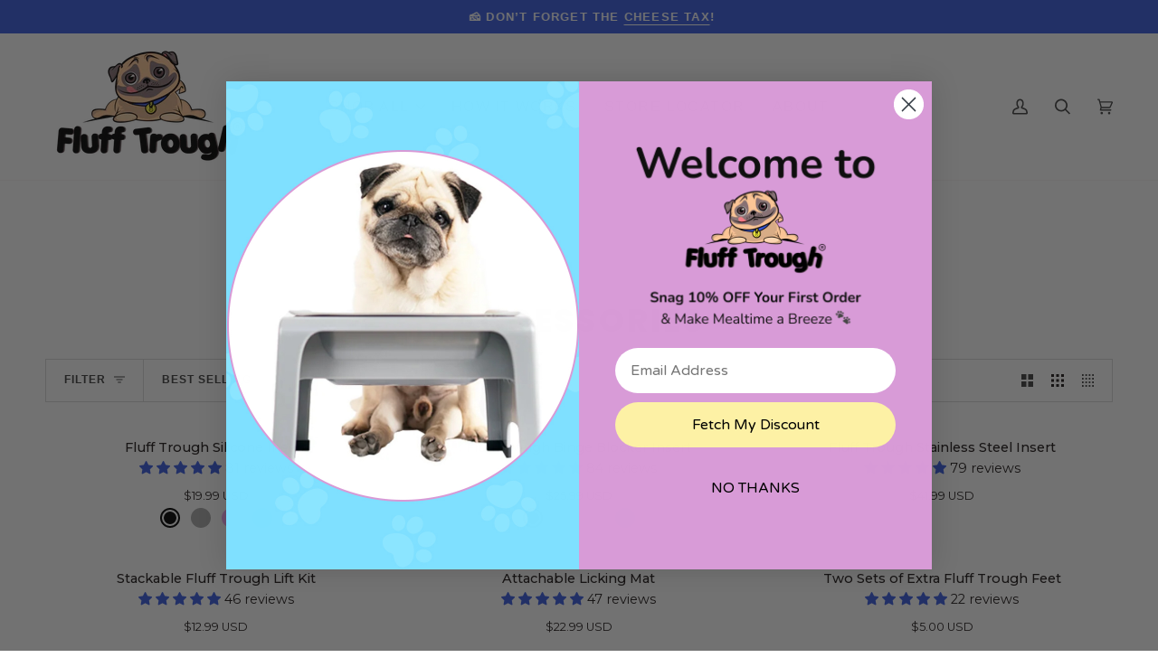

--- FILE ---
content_type: text/html; charset=utf-8
request_url: https://www.flufftrough.com/collections/accessories
body_size: 76522
content:
<!doctype html>




<html class="no-js" lang="en" ><head>
<script type="text/javascript" data-squaredance="XB4LmRygjzLPcat0JyYKqC8t4D-q9s2KQ40QHS-0FDme0PKxz4cy63YxZDUoN3ne" data-sqdv="1.0.1">
try{squaredanceCart=JSON.parse(decodeURIComponent("%5B%5D"))}catch(e){}
;!function(j,u,m,b,l,e){var n="jumbleberry",i="3.2.3",o=function(){o.v==i&&o.e?o.e.apply(o,arguments):o.q.push(arguments)}
,a=encodeURIComponent,t=decodeURIComponent,d=j.location;(o.push=o).l=!1,o.q=[],o.v=i,o.duid=function(n){return(
n=n&&u.cookie.match(RegExp(t("%5Cs*")+n.substr(0,21)+"id=([^;]+)")))?t(n[1].split(".")[0]):""},o.g=function(n,i){return!!(
i=RegExp("^[^#]*[?&]"+n+"=([^&#]+)").exec(i||d.href))&&t(i[1].replace(/\+/g," "))},o.s=function(n){for(var i=Math.round((
new Date).getTime()/1e3),t=d.hostname.split("."),r=t.length-1;0<r--&&/^(([a-z0-9]{4}-?){8}|[0-9]+)$/i.test(n)&&n!=o.duid(
o.p);)u.cookie=o.p.substr(0,21)+"id="+a(n)+"."+i+".0."+i+".; path=/; max-age=63072000; domain=."+t.slice(r,t.length
).join(".")},o.i=function(n,i,t){if("init"==n)return[o.u=o.duid(o.p=i),o.s(o.h=t||o.u)];t=t||{},(n=u.createElement(
"iframe")).src=o.d+o.p+"?hid="+a(o.h)+"&uid="+a(o.u)+"&event="+a(i||"")+"&transid="+a(t.transaction_id||"")+"&oi="+a(
t.order_index||"")+"&ctx="+a(JSON.stringify(t)),n.height=n.width=0,n.style="display:none;visibility:hidden",
n.sandbox="allow-forms allow-same-origin allow-scripts",n.referrerPolicy="unsafe-url",(u.body||u.head).appendChild(n)},
o.m=o.e=function(){var n,i;!j._RNGSeed&&o.i.apply(o,arguments)&&(n=u.createElement(m),i=u.getElementsByTagName(m)[0],
n.src=o.d+o.p+"?hid="+a(o.h)+"&uid="+a(o.u)+"&v="+o.v,n.async=!!o.h,o.e=!1,o.q.unshift(arguments),j.addEventListener(
"beforeunload",n.onerror=function(){o.e=o.i;for(var n=0;n<o.q.length;++n)o.apply(o,o.q[n]);o.q=[]}),
i.parentNode.insertBefore(n,i))},j[n]=j[n]||o,j[n].d=b}(window,document,"script","https://www.maxepv.com/");

jumbleberry("init", "XB4LmRygjzLPcat0JyYKqC8t4D-q9s2KQ40QHS-0FDnl_ZKUEzHbXeg49fnHps-jhIgUZJvORtc4L6C4TcXUoHwa8lmDIVhnHVU5NaSatqI~", jumbleberry.g("sqdid") || jumbleberry.g("click_id"));
</script>
<!-- Google tag (gtag.js) event - delayed navigation helper -->
<script>
  // Helper function to delay opening a URL until a gtag event is sent.
  // Call it in response to an action that should navigate to a URL.
  function gtagSendEvent(url) {
    var callback = function () {
      if (typeof url === 'string') {
        window.location = url;
      }
    };
    gtag('event', 'conversion_event_purchase', {
      'event_callback': callback,
      'event_timeout': 2000,
      // <event_parameters>
    });
    return false;
  }
</script>
  <!-- Google Tag Manager -->
<script>(function(w,d,s,l,i){w[l]=w[l]||[];w[l].push({'gtm.start':
new Date().getTime(),event:'gtm.js'});var f=d.getElementsByTagName(s)[0],
j=d.createElement(s),dl=l!='dataLayer'?'&l='+l:'';j.async=true;j.src=
'https://www.googletagmanager.com/gtm.js?id='+i+dl;f.parentNode.insertBefore(j,f);
})(window,document,'script','dataLayer','GTM-P7352W34');</script>
<!-- End Google Tag Manager -->
<script id="elevar-gtm-suite-config" type="application/json">{"gtm_id": "GTM-xxxxxx", "event_config": {"cart_reconcile": true, "cart_view": true, "checkout_complete": true, "checkout_step": true, "collection_view": true, "product_add_to_cart": true, "product_add_to_cart_ajax": true, "product_remove_from_cart": true, "product_select": true, "product_view": true, "search_results_view": true, "user": true, "save_order_notes": false}, "gtm_suite_script": "https://cdn.shopify.com/s/files/1/0226/6221/7792/files/gtm-datalayer_2.40.js?v=1735386055", "consent_enabled": false}</script>

  <meta charset="utf-8">
  <meta http-equiv="X-UA-Compatible" content="IE=edge,chrome=1">
  <meta name="viewport" content="width=device-width,initial-scale=1,viewport-fit=cover">
  <meta name="theme-color" content="#887373"><link rel="canonical" href="https://www.flufftrough.com/collections/accessories"><!-- ======================= Pipeline Theme V7.0.2 ========================= -->

  <!-- Preloading ================================================================== -->

  <link rel="preconnect" href="https://cdn.shopify.com" crossorigin>
  <link rel="dns-prefetch" href="https://cdn.shopify.com">
  <link rel="preconnect" href="https://fonts.shopify.com" crossorigin>
  <link rel="dns-prefetch" href="https://fonts.shopifycdn.com">
  <link rel="preconnect" href="https://monorail-edge.shopifysvc.com" crossorigin>

  <link rel="preload" href="//www.flufftrough.com/cdn/fonts/montserrat/montserrat_n4.81949fa0ac9fd2021e16436151e8eaa539321637.woff2" as="font" type="font/woff2" crossorigin>
  <link rel="preload" href="//www.flufftrough.com/cdn/fonts/poppins/poppins_n4.0ba78fa5af9b0e1a374041b3ceaadf0a43b41362.woff2" as="font" type="font/woff2" crossorigin>
  <link rel="preload" href="//www.flufftrough.com/cdn/fonts/nunito/nunito_n6.1a6c50dce2e2b3b0d31e02dbd9146b5064bea503.woff2" as="font" type="font/woff2" crossorigin>

  <link href="//www.flufftrough.com/cdn/shop/t/24/assets/vendor.js?v=131139509784942254651765381452" as="script" rel="preload">
  <link href="//www.flufftrough.com/cdn/shop/t/24/assets/theme.js?v=68347207818126492891765381452" as="script" rel="preload">
  <link href="//www.flufftrough.com/cdn/shop/t/24/assets/theme.css?v=78876764919375557691765381452" as="script" rel="preload">

  <!-- Title and description ================================================ --><link rel="shortcut icon" href="//www.flufftrough.com/cdn/shop/files/FluffTroughLogoTransparent_a5e417a5-d9e4-457f-b8fe-8a4b4914601f_32x32.png?v=1688149091" type="image/png">
  <title>
    

    Elevated Dog &amp; Cat Bowl Accessories : Fluff Trough
&ndash; The Pugly Company Inc.

  </title><meta name="description" content="Click here to shop our collection for elevated dog &amp; cat bowl accessories. Fluff Trough provides elevated dog and cat bowls that are designed to help flat-faced, elderly, and disabled dogs and cats eat their food.">
  <!-- /snippets/social-meta-tags.liquid --><meta property="og:site_name" content="The Pugly Company Inc.">
<meta property="og:url" content="https://www.flufftrough.com/collections/accessories">
<meta property="og:title" content="Elevated Dog &amp; Cat Bowl Accessories : Fluff Trough">
<meta property="og:type" content="website">
<meta property="og:description" content="Click here to shop our collection for elevated dog &amp; cat bowl accessories. Fluff Trough provides elevated dog and cat bowls that are designed to help flat-faced, elderly, and disabled dogs and cats eat their food."><meta property="og:image" content="http://www.flufftrough.com/cdn/shop/files/FluffTroughFacebookCoverTransparent.png?v=1687367712">
    <meta property="og:image:secure_url" content="https://www.flufftrough.com/cdn/shop/files/FluffTroughFacebookCoverTransparent.png?v=1687367712">
    <meta property="og:image:width" content="820">
    <meta property="og:image:height" content="360">


<meta name="twitter:site" content="@">
<meta name="twitter:card" content="summary_large_image">
<meta name="twitter:title" content="Elevated Dog &amp; Cat Bowl Accessories : Fluff Trough">
<meta name="twitter:description" content="Click here to shop our collection for elevated dog &amp; cat bowl accessories. Fluff Trough provides elevated dog and cat bowls that are designed to help flat-faced, elderly, and disabled dogs and cats eat their food."><!-- CSS ================================================================== -->

  <link href="//www.flufftrough.com/cdn/shop/t/24/assets/font-settings.css?v=157357230049373185381767138198" rel="stylesheet" type="text/css" media="all" />

  <!-- /snippets/css-variables.liquid -->


<style data-shopify>

:root {
/* ================ Layout Variables ================ */






--LAYOUT-WIDTH: 1450px;
--LAYOUT-GUTTER: 24px;
--LAYOUT-GUTTER-OFFSET: -24px;
--NAV-GUTTER: 15px;
--LAYOUT-OUTER: 50px;

/* ================ Product video ================ */

--COLOR-VIDEO-BG: #f2f2f2;


/* ================ Color Variables ================ */

/* === Backgrounds ===*/
--COLOR-BG: #ffffff;
--COLOR-BG-ACCENT: #395ce0;

/* === Text colors ===*/
--COLOR-TEXT-DARK: #1f1919;
--COLOR-TEXT: #424242;
--COLOR-TEXT-LIGHT: #7b7b7b;

/* === Bright color ===*/
--COLOR-PRIMARY: #395ce0;
--COLOR-PRIMARY-HOVER: #0d32c0;
--COLOR-PRIMARY-FADE: rgba(57, 92, 224, 0.05);
--COLOR-PRIMARY-FADE-HOVER: rgba(57, 92, 224, 0.1);--COLOR-PRIMARY-OPPOSITE: #ffffff;

/* === Secondary/link Color ===*/
--COLOR-SECONDARY: #887373;
--COLOR-SECONDARY-HOVER: #6c4343;
--COLOR-SECONDARY-FADE: rgba(136, 115, 115, 0.05);
--COLOR-SECONDARY-FADE-HOVER: rgba(136, 115, 115, 0.1);--COLOR-SECONDARY-OPPOSITE: #ffffff;

/* === Shades of grey ===*/
--COLOR-A5:  rgba(66, 66, 66, 0.05);
--COLOR-A10: rgba(66, 66, 66, 0.1);
--COLOR-A20: rgba(66, 66, 66, 0.2);
--COLOR-A35: rgba(66, 66, 66, 0.35);
--COLOR-A50: rgba(66, 66, 66, 0.5);
--COLOR-A80: rgba(66, 66, 66, 0.8);
--COLOR-A90: rgba(66, 66, 66, 0.9);
--COLOR-A95: rgba(66, 66, 66, 0.95);


/* ================ Inverted Color Variables ================ */

--INVERSE-BG: #395ce0;
--INVERSE-BG-ACCENT: #1d1d1d;

/* === Text colors ===*/
--INVERSE-TEXT-DARK: #ffffff;
--INVERSE-TEXT: #ffffff;
--INVERSE-TEXT-LIGHT: #c4cef6;

/* === Bright color ===*/
--INVERSE-PRIMARY: #887373;
--INVERSE-PRIMARY-HOVER: #6c4343;
--INVERSE-PRIMARY-FADE: rgba(136, 115, 115, 0.05);
--INVERSE-PRIMARY-FADE-HOVER: rgba(136, 115, 115, 0.1);--INVERSE-PRIMARY-OPPOSITE: #ffffff;


/* === Second Color ===*/
--INVERSE-SECONDARY: #748cab;
--INVERSE-SECONDARY-HOVER: #3f6493;
--INVERSE-SECONDARY-FADE: rgba(116, 140, 171, 0.05);
--INVERSE-SECONDARY-FADE-HOVER: rgba(116, 140, 171, 0.1);--INVERSE-SECONDARY-OPPOSITE: #ffffff;


/* === Shades of grey ===*/
--INVERSE-A5:  rgba(255, 255, 255, 0.05);
--INVERSE-A10: rgba(255, 255, 255, 0.1);
--INVERSE-A20: rgba(255, 255, 255, 0.2);
--INVERSE-A35: rgba(255, 255, 255, 0.3);
--INVERSE-A80: rgba(255, 255, 255, 0.8);
--INVERSE-A90: rgba(255, 255, 255, 0.9);
--INVERSE-A95: rgba(255, 255, 255, 0.95);


/* ================ Bright Color Variables ================ */

--BRIGHT-BG: #d2815f;
--BRIGHT-BG-ACCENT: #94553a;

/* === Text colors ===*/
--BRIGHT-TEXT-DARK: #ffffff;
--BRIGHT-TEXT: #ffffff;
--BRIGHT-TEXT-LIGHT: #f2d9cf;

/* === Bright color ===*/
--BRIGHT-PRIMARY: #ff763d;
--BRIGHT-PRIMARY-HOVER: #f04600;
--BRIGHT-PRIMARY-FADE: rgba(255, 118, 61, 0.05);
--BRIGHT-PRIMARY-FADE-HOVER: rgba(255, 118, 61, 0.1);--BRIGHT-PRIMARY-OPPOSITE: #000000;


/* === Second Color ===*/
--BRIGHT-SECONDARY: #3d5aff;
--BRIGHT-SECONDARY-HOVER: #0024f0;
--BRIGHT-SECONDARY-FADE: rgba(61, 90, 255, 0.05);
--BRIGHT-SECONDARY-FADE-HOVER: rgba(61, 90, 255, 0.1);--BRIGHT-SECONDARY-OPPOSITE: #ffffff;


/* === Shades of grey ===*/
--BRIGHT-A5:  rgba(255, 255, 255, 0.05);
--BRIGHT-A10: rgba(255, 255, 255, 0.1);
--BRIGHT-A20: rgba(255, 255, 255, 0.2);
--BRIGHT-A35: rgba(255, 255, 255, 0.3);
--BRIGHT-A80: rgba(255, 255, 255, 0.8);
--BRIGHT-A90: rgba(255, 255, 255, 0.9);
--BRIGHT-A95: rgba(255, 255, 255, 0.95);


/* === Account Bar ===*/
--COLOR-ANNOUNCEMENT-BG: #395ce0;
--COLOR-ANNOUNCEMENT-TEXT: #ffffff;

/* === Nav and dropdown link background ===*/
--COLOR-NAV: #ffffff;
--COLOR-NAV-TEXT: #424242;
--COLOR-NAV-TEXT-DARK: #1f1919;
--COLOR-NAV-TEXT-LIGHT: #7b7b7b;
--COLOR-NAV-BORDER: #f7f5f4;
--COLOR-NAV-A10: rgba(66, 66, 66, 0.1);
--COLOR-NAV-A50: rgba(66, 66, 66, 0.5);
--COLOR-HIGHLIGHT-LINK: #f244ff;

/* === Site Footer ===*/
--COLOR-FOOTER-BG: #94553a;
--COLOR-FOOTER-TEXT: #ffffff;
--COLOR-FOOTER-A5: rgba(255, 255, 255, 0.05);
--COLOR-FOOTER-A15: rgba(255, 255, 255, 0.15);
--COLOR-FOOTER-A90: rgba(255, 255, 255, 0.9);

/* === Sub-Footer ===*/
--COLOR-SUB-FOOTER-BG: #ffffff;
--COLOR-SUB-FOOTER-TEXT: #424242;
--COLOR-SUB-FOOTER-A5: rgba(66, 66, 66, 0.05);
--COLOR-SUB-FOOTER-A15: rgba(66, 66, 66, 0.15);
--COLOR-SUB-FOOTER-A90: rgba(66, 66, 66, 0.9);

/* === Products ===*/
--PRODUCT-GRID-ASPECT-RATIO: 100%;

/* === Product badges ===*/
--COLOR-BADGE: #ffffff;
--COLOR-BADGE-TEXT: #424242;
--COLOR-BADGE-TEXT-DARK: #1f1919;
--COLOR-BADGE-TEXT-HOVER: #686868;
--COLOR-BADGE-HAIRLINE: #f6f6f6;

/* === Product item slider ===*/--COLOR-PRODUCT-SLIDER: #ffffff;--COLOR-PRODUCT-SLIDER-OPPOSITE: rgba(13, 13, 13, 0.06);/* === disabled form colors ===*/
--COLOR-DISABLED-BG: #ececec;
--COLOR-DISABLED-TEXT: #bdbdbd;

--INVERSE-DISABLED-BG: #4d6ce3;
--INVERSE-DISABLED-TEXT: #7e95eb;

/* === Button Radius === */
--BUTTON-RADIUS: 2px;


/* ================ Typography ================ */

--FONT-STACK-BODY: Montserrat, sans-serif;
--FONT-STYLE-BODY: normal;
--FONT-WEIGHT-BODY: 400;
--FONT-WEIGHT-BODY-BOLD: 500;
--FONT-ADJUST-BODY: 1.0;

  --FONT-BODY-TRANSFORM: none;
  --FONT-BODY-LETTER-SPACING: normal;


--FONT-STACK-HEADING: Poppins, sans-serif;
--FONT-STYLE-HEADING: normal;
--FONT-WEIGHT-HEADING: 400;
--FONT-WEIGHT-HEADING-BOLD: 500;
--FONT-ADJUST-HEADING: 1.1;

  --FONT-HEADING-TRANSFORM: uppercase;
  --FONT-HEADING-LETTER-SPACING: 0.09em;

--FONT-STACK-ACCENT: Nunito, sans-serif;
--FONT-STYLE-ACCENT: normal;
--FONT-WEIGHT-ACCENT: 600;
--FONT-WEIGHT-ACCENT-BOLD: 700;
--FONT-ADJUST-ACCENT: 1.05;

  --FONT-ACCENT-TRANSFORM: uppercase;
  --FONT-ACCENT-LETTER-SPACING: 0.09em;

--TYPE-STACK-NAV: Poppins, sans-serif;
--TYPE-STYLE-NAV: normal;
--TYPE-ADJUST-NAV: 1.1;
--TYPE-WEIGHT-NAV: 500;

  --FONT-NAV-TRANSFORM: uppercase;
  --FONT-NAV-LETTER-SPACING: 0.09em;

--TYPE-STACK-BUTTON: Nunito, sans-serif;
--TYPE-STYLE-BUTTON: normal;
--TYPE-ADJUST-BUTTON: 1.05;
--TYPE-WEIGHT-BUTTON: 700;

  --FONT-BUTTON-TRANSFORM: uppercase;
  --FONT-BUTTON-LETTER-SPACING: 0.09em;

--TYPE-STACK-KICKER: Poppins, sans-serif;
--TYPE-STYLE-KICKER: normal;
--TYPE-ADJUST-KICKER: 1.1;
--TYPE-WEIGHT-KICKER: 500;

  --FONT-KICKER-TRANSFORM: uppercase;
  --FONT-KICKER-LETTER-SPACING: 0.09em;


--ICO-SELECT: url('//www.flufftrough.com/cdn/shop/t/24/assets/ico-select.svg?v=72423239474501534511765381452');

/* ================ Photo correction ================ */
--PHOTO-CORRECTION: 100%;


  <!-- /snippets/css-variables-contrast.liquid -->



--COLOR-TEXT-DARK: #030202;
--COLOR-TEXT:#1f1919;
--COLOR-TEXT-LIGHT: #424242;

--INVERSE-TEXT-DARK: #ffffff;
--INVERSE-TEXT: #ffffff;
--INVERSE-TEXT-LIGHT: #ffffff;


}

:root {
  --font-1: 10.00px;
  --font-2: 11.33px;
  --font-3: 12.00px;
  --font-4: 13.14px;
  --font-5: 15.51px;
  --font-6: 17.49px;
  --font-7: 20.29px;
  --font-8: 23.54px;
  --font-9: 27.30px;
  --font-10: 31.67px;
  --font-11: 36.74px;
  --font-12: 42.62px;
  --font-13: 49.44px;
  --font-14: 57.35px;
  --font-15: 66.52px;
}
@media only screen and (min-width: 480px) and (max-width: 1099px) {
  :root {
    --font-1: 10.00px;
    --font-2: 11.50px;
    --font-3: 12.33px;
    --font-4: 13.70px;
    --font-5: 16.00px;
    --font-6: 17.95px;
    --font-7: 21.09px;
    --font-8: 24.78px;
    --font-9: 29.12px;
    --font-10: 34.21px;
    --font-11: 40.20px;
    --font-12: 47.23px;
    --font-13: 55.50px;
    --font-14: 65.21px;
    --font-15: 76.62px;
  }
}
@media only screen and (min-width: 1100px) {
  :root {
    --font-1: 10.00px;
    --font-2: 11.50px;
    --font-3: 12.75px;
    --font-4: 14.53px;
    --font-5: 17.69px;
    --font-6: 21.58px;
    --font-7: 26.33px;
    --font-8: 32.12px;
    --font-9: 39.19px;
    --font-10: 47.81px;
    --font-11: 58.33px;
    --font-12: 71.16px;
    --font-13: 86.82px;
    --font-14: 105.92px;
    --font-15: 129.22px;
  }
}

</style>


  <link href="//www.flufftrough.com/cdn/shop/t/24/assets/theme.css?v=78876764919375557691765381452" rel="stylesheet" type="text/css" media="all" />

  <script>
    document.documentElement.className = document.documentElement.className.replace('no-js', 'js');

    
      document.documentElement.classList.add('aos-initialized');let root = '/';
    if (root[root.length - 1] !== '/') {
      root = `${root}/`;
    }
    var theme = {
      routes: {
        root_url: root,
        cart: '/cart',
        cart_add_url: '/cart/add',
        product_recommendations_url: '/recommendations/products',
        account_addresses_url: '/account/addresses',
        predictive_search_url: '/search/suggest'
      },
      state: {
        cartOpen: null,
      },
      sizes: {
        small: 480,
        medium: 768,
        large: 1100,
        widescreen: 1400
      },
      assets: {
        photoswipe: '//www.flufftrough.com/cdn/shop/t/24/assets/photoswipe.js?v=162613001030112971491765381452',
        smoothscroll: '//www.flufftrough.com/cdn/shop/t/24/assets/smoothscroll.js?v=37906625415260927261765381452',
        swatches: '//www.flufftrough.com/cdn/shop/t/24/assets/swatches.json?v=4645829054648602071765381452',
        noImage: '//www.flufftrough.com/cdn/shopifycloud/storefront/assets/no-image-2048-a2addb12.gif',
        base: '//www.flufftrough.com/cdn/shop/t/24/assets/'
      },
      strings: {
        swatchesKey: "Color, Colour",
        addToCart: "Add to Cart",
        estimateShipping: "Estimate shipping",
        noShippingAvailable: "We do not ship to this destination.",
        free: "Free",
        from: "From",
        preOrder: "Pre-order",
        soldOut: "Sold Out",
        sale: "Sale",
        subscription: "Subscription",
        unavailable: "Unavailable",
        unitPrice: "Unit price",
        unitPriceSeparator: "per",
        stockout: "All available stock is in cart",
        products: "Products",
        pages: "Pages",
        collections: "Collections",
        resultsFor: "Results for",
        noResultsFor: "No results for",
        articles: "Articles",
        successMessage: "Link copied to clipboard",
      },
      settings: {
        badge_sale_type: "dollar",
        animate_hover: true,
        animate_scroll: true,
        show_locale_desktop: null,
        show_locale_mobile: null,
        show_currency_desktop: null,
        show_currency_mobile: null,
        currency_select_type: "country",
        currency_code_enable: true,
        cycle_images_hover_delay: 1.5
      },
      info: {
        name: 'pipeline'
      },
      version: '7.0.2',
      moneyFormat: "${{amount}}",
      shopCurrency: "USD",
      currencyCode: "USD"
    }
    let windowInnerHeight = window.innerHeight;
    document.documentElement.style.setProperty('--full-screen', `${windowInnerHeight}px`);
    document.documentElement.style.setProperty('--three-quarters', `${windowInnerHeight * 0.75}px`);
    document.documentElement.style.setProperty('--two-thirds', `${windowInnerHeight * 0.66}px`);
    document.documentElement.style.setProperty('--one-half', `${windowInnerHeight * 0.5}px`);
    document.documentElement.style.setProperty('--one-third', `${windowInnerHeight * 0.33}px`);
    document.documentElement.style.setProperty('--one-fifth', `${windowInnerHeight * 0.2}px`);

    window.isRTL = document.documentElement.getAttribute('dir') === 'rtl';
  </script><!-- Theme Javascript ============================================================== -->
  <script src="//www.flufftrough.com/cdn/shop/t/24/assets/vendor.js?v=131139509784942254651765381452" defer="defer"></script>
  <script src="//www.flufftrough.com/cdn/shop/t/24/assets/theme.js?v=68347207818126492891765381452" defer="defer"></script>

  <script>
    (function () {
      function onPageShowEvents() {
        if ('requestIdleCallback' in window) {
          requestIdleCallback(initCartEvent, { timeout: 500 })
        } else {
          initCartEvent()
        }
        function initCartEvent(){
          window.fetch(window.theme.routes.cart + '.js')
          .then((response) => {
            if(!response.ok){
              throw {status: response.statusText};
            }
            return response.json();
          })
          .then((response) => {
            document.dispatchEvent(new CustomEvent('theme:cart:change', {
              detail: {
                cart: response,
              },
              bubbles: true,
            }));
            return response;
          })
          .catch((e) => {
            console.error(e);
          });
        }
      };
      window.onpageshow = onPageShowEvents;
    })();
  </script>

  <script type="text/javascript">
    if (window.MSInputMethodContext && document.documentMode) {
      var scripts = document.getElementsByTagName('script')[0];
      var polyfill = document.createElement("script");
      polyfill.defer = true;
      polyfill.src = "//www.flufftrough.com/cdn/shop/t/24/assets/ie11.js?v=144489047535103983231765381452";

      scripts.parentNode.insertBefore(polyfill, scripts);
    }
  </script>

  <!-- Shopify app scripts =========================================================== -->
  <script>window.performance && window.performance.mark && window.performance.mark('shopify.content_for_header.start');</script><meta name="facebook-domain-verification" content="suzoly4mxwgq521cc8s4cioabbtogh">
<meta name="facebook-domain-verification" content="hq34a2wjfmqv6eyz7r2xr293z3ik7p">
<meta name="google-site-verification" content="CLIX025S-_sh5UhlcFTQOKAgWllZrUNVuCaqbvAoLzA">
<meta id="shopify-digital-wallet" name="shopify-digital-wallet" content="/22662217792/digital_wallets/dialog">
<meta name="shopify-checkout-api-token" content="3aed42d9dd7ef286c37b4e6d5f7c2546">
<meta id="in-context-paypal-metadata" data-shop-id="22662217792" data-venmo-supported="false" data-environment="production" data-locale="en_US" data-paypal-v4="true" data-currency="USD">
<link rel="alternate" type="application/atom+xml" title="Feed" href="/collections/accessories.atom" />
<link rel="alternate" type="application/json+oembed" href="https://www.flufftrough.com/collections/accessories.oembed">
<script async="async" src="/checkouts/internal/preloads.js?locale=en-US"></script>
<link rel="preconnect" href="https://shop.app" crossorigin="anonymous">
<script async="async" src="https://shop.app/checkouts/internal/preloads.js?locale=en-US&shop_id=22662217792" crossorigin="anonymous"></script>
<script id="apple-pay-shop-capabilities" type="application/json">{"shopId":22662217792,"countryCode":"US","currencyCode":"USD","merchantCapabilities":["supports3DS"],"merchantId":"gid:\/\/shopify\/Shop\/22662217792","merchantName":"The Pugly Company Inc.","requiredBillingContactFields":["postalAddress","email","phone"],"requiredShippingContactFields":["postalAddress","email","phone"],"shippingType":"shipping","supportedNetworks":["visa","masterCard","amex","discover","elo","jcb"],"total":{"type":"pending","label":"The Pugly Company Inc.","amount":"1.00"},"shopifyPaymentsEnabled":true,"supportsSubscriptions":true}</script>
<script id="shopify-features" type="application/json">{"accessToken":"3aed42d9dd7ef286c37b4e6d5f7c2546","betas":["rich-media-storefront-analytics"],"domain":"www.flufftrough.com","predictiveSearch":true,"shopId":22662217792,"locale":"en"}</script>
<script>var Shopify = Shopify || {};
Shopify.shop = "the-pugly-company-llc.myshopify.com";
Shopify.locale = "en";
Shopify.currency = {"active":"USD","rate":"1.0"};
Shopify.country = "US";
Shopify.theme = {"name":"Stylux | Personalization Integration","id":133245632567,"schema_name":"Pipeline","schema_version":"7.0.2","theme_store_id":739,"role":"main"};
Shopify.theme.handle = "null";
Shopify.theme.style = {"id":null,"handle":null};
Shopify.cdnHost = "www.flufftrough.com/cdn";
Shopify.routes = Shopify.routes || {};
Shopify.routes.root = "/";</script>
<script type="module">!function(o){(o.Shopify=o.Shopify||{}).modules=!0}(window);</script>
<script>!function(o){function n(){var o=[];function n(){o.push(Array.prototype.slice.apply(arguments))}return n.q=o,n}var t=o.Shopify=o.Shopify||{};t.loadFeatures=n(),t.autoloadFeatures=n()}(window);</script>
<script>
  window.ShopifyPay = window.ShopifyPay || {};
  window.ShopifyPay.apiHost = "shop.app\/pay";
  window.ShopifyPay.redirectState = null;
</script>
<script id="shop-js-analytics" type="application/json">{"pageType":"collection"}</script>
<script defer="defer" async type="module" src="//www.flufftrough.com/cdn/shopifycloud/shop-js/modules/v2/client.init-shop-cart-sync_BT-GjEfc.en.esm.js"></script>
<script defer="defer" async type="module" src="//www.flufftrough.com/cdn/shopifycloud/shop-js/modules/v2/chunk.common_D58fp_Oc.esm.js"></script>
<script defer="defer" async type="module" src="//www.flufftrough.com/cdn/shopifycloud/shop-js/modules/v2/chunk.modal_xMitdFEc.esm.js"></script>
<script type="module">
  await import("//www.flufftrough.com/cdn/shopifycloud/shop-js/modules/v2/client.init-shop-cart-sync_BT-GjEfc.en.esm.js");
await import("//www.flufftrough.com/cdn/shopifycloud/shop-js/modules/v2/chunk.common_D58fp_Oc.esm.js");
await import("//www.flufftrough.com/cdn/shopifycloud/shop-js/modules/v2/chunk.modal_xMitdFEc.esm.js");

  window.Shopify.SignInWithShop?.initShopCartSync?.({"fedCMEnabled":true,"windoidEnabled":true});

</script>
<script>
  window.Shopify = window.Shopify || {};
  if (!window.Shopify.featureAssets) window.Shopify.featureAssets = {};
  window.Shopify.featureAssets['shop-js'] = {"shop-cart-sync":["modules/v2/client.shop-cart-sync_DZOKe7Ll.en.esm.js","modules/v2/chunk.common_D58fp_Oc.esm.js","modules/v2/chunk.modal_xMitdFEc.esm.js"],"init-fed-cm":["modules/v2/client.init-fed-cm_B6oLuCjv.en.esm.js","modules/v2/chunk.common_D58fp_Oc.esm.js","modules/v2/chunk.modal_xMitdFEc.esm.js"],"shop-cash-offers":["modules/v2/client.shop-cash-offers_D2sdYoxE.en.esm.js","modules/v2/chunk.common_D58fp_Oc.esm.js","modules/v2/chunk.modal_xMitdFEc.esm.js"],"shop-login-button":["modules/v2/client.shop-login-button_QeVjl5Y3.en.esm.js","modules/v2/chunk.common_D58fp_Oc.esm.js","modules/v2/chunk.modal_xMitdFEc.esm.js"],"pay-button":["modules/v2/client.pay-button_DXTOsIq6.en.esm.js","modules/v2/chunk.common_D58fp_Oc.esm.js","modules/v2/chunk.modal_xMitdFEc.esm.js"],"shop-button":["modules/v2/client.shop-button_DQZHx9pm.en.esm.js","modules/v2/chunk.common_D58fp_Oc.esm.js","modules/v2/chunk.modal_xMitdFEc.esm.js"],"avatar":["modules/v2/client.avatar_BTnouDA3.en.esm.js"],"init-windoid":["modules/v2/client.init-windoid_CR1B-cfM.en.esm.js","modules/v2/chunk.common_D58fp_Oc.esm.js","modules/v2/chunk.modal_xMitdFEc.esm.js"],"init-shop-for-new-customer-accounts":["modules/v2/client.init-shop-for-new-customer-accounts_C_vY_xzh.en.esm.js","modules/v2/client.shop-login-button_QeVjl5Y3.en.esm.js","modules/v2/chunk.common_D58fp_Oc.esm.js","modules/v2/chunk.modal_xMitdFEc.esm.js"],"init-shop-email-lookup-coordinator":["modules/v2/client.init-shop-email-lookup-coordinator_BI7n9ZSv.en.esm.js","modules/v2/chunk.common_D58fp_Oc.esm.js","modules/v2/chunk.modal_xMitdFEc.esm.js"],"init-shop-cart-sync":["modules/v2/client.init-shop-cart-sync_BT-GjEfc.en.esm.js","modules/v2/chunk.common_D58fp_Oc.esm.js","modules/v2/chunk.modal_xMitdFEc.esm.js"],"shop-toast-manager":["modules/v2/client.shop-toast-manager_DiYdP3xc.en.esm.js","modules/v2/chunk.common_D58fp_Oc.esm.js","modules/v2/chunk.modal_xMitdFEc.esm.js"],"init-customer-accounts":["modules/v2/client.init-customer-accounts_D9ZNqS-Q.en.esm.js","modules/v2/client.shop-login-button_QeVjl5Y3.en.esm.js","modules/v2/chunk.common_D58fp_Oc.esm.js","modules/v2/chunk.modal_xMitdFEc.esm.js"],"init-customer-accounts-sign-up":["modules/v2/client.init-customer-accounts-sign-up_iGw4briv.en.esm.js","modules/v2/client.shop-login-button_QeVjl5Y3.en.esm.js","modules/v2/chunk.common_D58fp_Oc.esm.js","modules/v2/chunk.modal_xMitdFEc.esm.js"],"shop-follow-button":["modules/v2/client.shop-follow-button_CqMgW2wH.en.esm.js","modules/v2/chunk.common_D58fp_Oc.esm.js","modules/v2/chunk.modal_xMitdFEc.esm.js"],"checkout-modal":["modules/v2/client.checkout-modal_xHeaAweL.en.esm.js","modules/v2/chunk.common_D58fp_Oc.esm.js","modules/v2/chunk.modal_xMitdFEc.esm.js"],"shop-login":["modules/v2/client.shop-login_D91U-Q7h.en.esm.js","modules/v2/chunk.common_D58fp_Oc.esm.js","modules/v2/chunk.modal_xMitdFEc.esm.js"],"lead-capture":["modules/v2/client.lead-capture_BJmE1dJe.en.esm.js","modules/v2/chunk.common_D58fp_Oc.esm.js","modules/v2/chunk.modal_xMitdFEc.esm.js"],"payment-terms":["modules/v2/client.payment-terms_Ci9AEqFq.en.esm.js","modules/v2/chunk.common_D58fp_Oc.esm.js","modules/v2/chunk.modal_xMitdFEc.esm.js"]};
</script>
<script>(function() {
  var isLoaded = false;
  function asyncLoad() {
    if (isLoaded) return;
    isLoaded = true;
    var urls = ["https:\/\/www.flufftrough.com\/apps\/buckscc\/sdk.min.js?shop=the-pugly-company-llc.myshopify.com","https:\/\/static.shopapps.ai\/widget.js?shop=the-pugly-company-llc.myshopify.com","https:\/\/widgets.automizely.com\/loyalty\/v1\/main.js?connection_id=1fe8e3e2d6fd4f489853b2fdd3049d89\u0026mapped_org_id=755fd9b8045f48a66063815923b34d0f_v1\u0026shop=the-pugly-company-llc.myshopify.com","https:\/\/tr.attribuly.com\/v3-1\/fb5yov01000ddn8iy6o8c851m0dq6vt1\/attribuly.js?shop=the-pugly-company-llc.myshopify.com","\/\/cdn.shopify.com\/proxy\/253dc268706f1a09a103b942eb793e24651dc63828473bf1a7b188ed6f5a2fda\/api.goaffpro.com\/loader.js?shop=the-pugly-company-llc.myshopify.com\u0026sp-cache-control=cHVibGljLCBtYXgtYWdlPTkwMA"];
    for (var i = 0; i < urls.length; i++) {
      var s = document.createElement('script');
      s.type = 'text/javascript';
      s.async = true;
      s.src = urls[i];
      var x = document.getElementsByTagName('script')[0];
      x.parentNode.insertBefore(s, x);
    }
  };
  if(window.attachEvent) {
    window.attachEvent('onload', asyncLoad);
  } else {
    window.addEventListener('load', asyncLoad, false);
  }
})();</script>
<script id="__st">var __st={"a":22662217792,"offset":-25200,"reqid":"f8c68c94-5f46-4f37-8816-80e1975af2c2-1769303099","pageurl":"www.flufftrough.com\/collections\/accessories","u":"abf8ad245054","p":"collection","rtyp":"collection","rid":167011909687};</script>
<script>window.ShopifyPaypalV4VisibilityTracking = true;</script>
<script id="captcha-bootstrap">!function(){'use strict';const t='contact',e='account',n='new_comment',o=[[t,t],['blogs',n],['comments',n],[t,'customer']],c=[[e,'customer_login'],[e,'guest_login'],[e,'recover_customer_password'],[e,'create_customer']],r=t=>t.map((([t,e])=>`form[action*='/${t}']:not([data-nocaptcha='true']) input[name='form_type'][value='${e}']`)).join(','),a=t=>()=>t?[...document.querySelectorAll(t)].map((t=>t.form)):[];function s(){const t=[...o],e=r(t);return a(e)}const i='password',u='form_key',d=['recaptcha-v3-token','g-recaptcha-response','h-captcha-response',i],f=()=>{try{return window.sessionStorage}catch{return}},m='__shopify_v',_=t=>t.elements[u];function p(t,e,n=!1){try{const o=window.sessionStorage,c=JSON.parse(o.getItem(e)),{data:r}=function(t){const{data:e,action:n}=t;return t[m]||n?{data:e,action:n}:{data:t,action:n}}(c);for(const[e,n]of Object.entries(r))t.elements[e]&&(t.elements[e].value=n);n&&o.removeItem(e)}catch(o){console.error('form repopulation failed',{error:o})}}const l='form_type',E='cptcha';function T(t){t.dataset[E]=!0}const w=window,h=w.document,L='Shopify',v='ce_forms',y='captcha';let A=!1;((t,e)=>{const n=(g='f06e6c50-85a8-45c8-87d0-21a2b65856fe',I='https://cdn.shopify.com/shopifycloud/storefront-forms-hcaptcha/ce_storefront_forms_captcha_hcaptcha.v1.5.2.iife.js',D={infoText:'Protected by hCaptcha',privacyText:'Privacy',termsText:'Terms'},(t,e,n)=>{const o=w[L][v],c=o.bindForm;if(c)return c(t,g,e,D).then(n);var r;o.q.push([[t,g,e,D],n]),r=I,A||(h.body.append(Object.assign(h.createElement('script'),{id:'captcha-provider',async:!0,src:r})),A=!0)});var g,I,D;w[L]=w[L]||{},w[L][v]=w[L][v]||{},w[L][v].q=[],w[L][y]=w[L][y]||{},w[L][y].protect=function(t,e){n(t,void 0,e),T(t)},Object.freeze(w[L][y]),function(t,e,n,w,h,L){const[v,y,A,g]=function(t,e,n){const i=e?o:[],u=t?c:[],d=[...i,...u],f=r(d),m=r(i),_=r(d.filter((([t,e])=>n.includes(e))));return[a(f),a(m),a(_),s()]}(w,h,L),I=t=>{const e=t.target;return e instanceof HTMLFormElement?e:e&&e.form},D=t=>v().includes(t);t.addEventListener('submit',(t=>{const e=I(t);if(!e)return;const n=D(e)&&!e.dataset.hcaptchaBound&&!e.dataset.recaptchaBound,o=_(e),c=g().includes(e)&&(!o||!o.value);(n||c)&&t.preventDefault(),c&&!n&&(function(t){try{if(!f())return;!function(t){const e=f();if(!e)return;const n=_(t);if(!n)return;const o=n.value;o&&e.removeItem(o)}(t);const e=Array.from(Array(32),(()=>Math.random().toString(36)[2])).join('');!function(t,e){_(t)||t.append(Object.assign(document.createElement('input'),{type:'hidden',name:u})),t.elements[u].value=e}(t,e),function(t,e){const n=f();if(!n)return;const o=[...t.querySelectorAll(`input[type='${i}']`)].map((({name:t})=>t)),c=[...d,...o],r={};for(const[a,s]of new FormData(t).entries())c.includes(a)||(r[a]=s);n.setItem(e,JSON.stringify({[m]:1,action:t.action,data:r}))}(t,e)}catch(e){console.error('failed to persist form',e)}}(e),e.submit())}));const S=(t,e)=>{t&&!t.dataset[E]&&(n(t,e.some((e=>e===t))),T(t))};for(const o of['focusin','change'])t.addEventListener(o,(t=>{const e=I(t);D(e)&&S(e,y())}));const B=e.get('form_key'),M=e.get(l),P=B&&M;t.addEventListener('DOMContentLoaded',(()=>{const t=y();if(P)for(const e of t)e.elements[l].value===M&&p(e,B);[...new Set([...A(),...v().filter((t=>'true'===t.dataset.shopifyCaptcha))])].forEach((e=>S(e,t)))}))}(h,new URLSearchParams(w.location.search),n,t,e,['guest_login'])})(!0,!0)}();</script>
<script integrity="sha256-4kQ18oKyAcykRKYeNunJcIwy7WH5gtpwJnB7kiuLZ1E=" data-source-attribution="shopify.loadfeatures" defer="defer" src="//www.flufftrough.com/cdn/shopifycloud/storefront/assets/storefront/load_feature-a0a9edcb.js" crossorigin="anonymous"></script>
<script crossorigin="anonymous" defer="defer" src="//www.flufftrough.com/cdn/shopifycloud/storefront/assets/shopify_pay/storefront-65b4c6d7.js?v=20250812"></script>
<script data-source-attribution="shopify.dynamic_checkout.dynamic.init">var Shopify=Shopify||{};Shopify.PaymentButton=Shopify.PaymentButton||{isStorefrontPortableWallets:!0,init:function(){window.Shopify.PaymentButton.init=function(){};var t=document.createElement("script");t.src="https://www.flufftrough.com/cdn/shopifycloud/portable-wallets/latest/portable-wallets.en.js",t.type="module",document.head.appendChild(t)}};
</script>
<script data-source-attribution="shopify.dynamic_checkout.buyer_consent">
  function portableWalletsHideBuyerConsent(e){var t=document.getElementById("shopify-buyer-consent"),n=document.getElementById("shopify-subscription-policy-button");t&&n&&(t.classList.add("hidden"),t.setAttribute("aria-hidden","true"),n.removeEventListener("click",e))}function portableWalletsShowBuyerConsent(e){var t=document.getElementById("shopify-buyer-consent"),n=document.getElementById("shopify-subscription-policy-button");t&&n&&(t.classList.remove("hidden"),t.removeAttribute("aria-hidden"),n.addEventListener("click",e))}window.Shopify?.PaymentButton&&(window.Shopify.PaymentButton.hideBuyerConsent=portableWalletsHideBuyerConsent,window.Shopify.PaymentButton.showBuyerConsent=portableWalletsShowBuyerConsent);
</script>
<script data-source-attribution="shopify.dynamic_checkout.cart.bootstrap">document.addEventListener("DOMContentLoaded",(function(){function t(){return document.querySelector("shopify-accelerated-checkout-cart, shopify-accelerated-checkout")}if(t())Shopify.PaymentButton.init();else{new MutationObserver((function(e,n){t()&&(Shopify.PaymentButton.init(),n.disconnect())})).observe(document.body,{childList:!0,subtree:!0})}}));
</script>
<link id="shopify-accelerated-checkout-styles" rel="stylesheet" media="screen" href="https://www.flufftrough.com/cdn/shopifycloud/portable-wallets/latest/accelerated-checkout-backwards-compat.css" crossorigin="anonymous">
<style id="shopify-accelerated-checkout-cart">
        #shopify-buyer-consent {
  margin-top: 1em;
  display: inline-block;
  width: 100%;
}

#shopify-buyer-consent.hidden {
  display: none;
}

#shopify-subscription-policy-button {
  background: none;
  border: none;
  padding: 0;
  text-decoration: underline;
  font-size: inherit;
  cursor: pointer;
}

#shopify-subscription-policy-button::before {
  box-shadow: none;
}

      </style>

<script>window.performance && window.performance.mark && window.performance.mark('shopify.content_for_header.end');</script>

    <script>
    window.bucksCC = window.bucksCC || {};
    window.bucksCC.config = {}; window.bucksCC.reConvert = function () {};
    "function"!=typeof Object.assign&&(Object.assign=function(n){if(null==n)throw new TypeError("Cannot convert undefined or null to object");for(var r=Object(n),t=1;t<arguments.length;t++){var e=arguments[t];if(null!=e)for(var o in e)e.hasOwnProperty(o)&&(r[o]=e[o])}return r});
    Object.assign(window.bucksCC.config, {"active":false,"userCurrency":"IND","selectedCurrencies":["USD","EUR"],"autoSwitchCurrencyLocationBased":false,"showCurrencySymbol":false,"displayPosition":"Bottom Left","showInDesktop":true,"showInMobileDevice":true,"showOriginalPriceOnMouseHover":false,"cartNotificationStatus":false,"cartNotificationMessage":"This store process all orders in USD.","roundPriceStatus":false,"roundingDecimal":0.99,"integrateWithOtherApps":true,"themeType":"theme1","backgroundColor":"#fff","textColor":"#333","hoverColor":"#ccc"}, { money_format: "${{amount}}", money_with_currency_format: "${{amount}} USD", userCurrency: "USD" }); window.bucksCC.config.multiCurrencies = [];  window.bucksCC.config.multiCurrencies = "AED,AFN,ALL,AMD,ANG,AUD,AWG,AZN,BAM,BBD,BDT,BIF,BND,BOB,BSD,BWP,BZD,CAD,CDF,CHF,CNY,CRC,CVE,CZK,DJF,DKK,DOP,DZD,EGP,ETB,EUR,FJD,FKP,GBP,GMD,GNF,GTQ,GYD,HKD,HNL,HUF,IDR,ILS,INR,ISK,JMD,JPY,KES,KGS,KHR,KMF,KRW,KYD,KZT,LAK,LBP,LKR,MAD,MDL,MKD,MMK,MNT,MOP,MUR,MVR,MWK,MYR,NGN,NIO,NPR,NZD,PEN,PGK,PHP,PKR,PLN,PYG,QAR,RON,RSD,RWF,SAR,SBD,SEK,SGD,SHP,SLL,STD,THB,TJS,TOP,TTD,TWD,TZS,UAH,UGX,USD,UYU,UZS,VND,VUV,WST,XAF,XCD,XOF,XPF,YER".split(',') || ''; window.bucksCC.config.cartCurrency = "USD" || '';
    </script>
            <script>
    var appEnvironment = 'storelocator-prod';
    var shopHash = '79bcca5249372fce1985844d63652899';
</script>


  <script type="text/javascript">
    (function(c,l,a,r,i,t,y){
        c[a]=c[a]||function(){(c[a].q=c[a].q||[]).push(arguments)};
        t=l.createElement(r);t.async=1;t.src="https://www.clarity.ms/tag/"+i;
        y=l.getElementsByTagName(r)[0];y.parentNode.insertBefore(t,y);
    })(window, document, "clarity", "script", "mgc9kp6sf5");
</script>
<script>
  (async function () {
    window.Stylux = {
      queue: [],
      onScriptLoad: (fn) => {
        window.Stylux.queue.push(fn);
      },
    };

    (function loadStyluxSDK(src, onload) {
      const script = document.createElement("script");
      script.src = src;
      script.async = true;
      script.crossOrigin = "anonymous";
      script.onload = onload;
      document.head.appendChild(script);
    })("https://sdk.stylux.io/js-sdk.js", async () => {
      if (!self.Stylux) {
        return;
      }

      if (!self.Shopify || self.Shopify.country !== "US") {
        return;
      }

      await Stylux.setup({
        merchantId: "721c46c9-9853-4ad4-b45c-89261e3d9d97",
        monitoring: true,

        apiKey:
          "STLX_2ec310d72c1d4fd50be0c129e3ef0836273e979314930ebfde417b144866",

        getButtonOfferText(config) {
          return config.ctaText;
        },

        modal: {
          // any custom CSS styling (key-value pairs)
          buttonStyles: {},
        },

        plugins: {
          shopify: {
            detectVariantChanges: false,
            afterUpdateCartVersion: "V2",
            afterUpdateCart(updateCartRes) {
              if (!updateCartRes) {
                return;
              }

              const isCartPage = document.location.pathname.includes("cart");

              if (isCartPage) {
                window.location.reload();
              } else {
                window.monster_refresh();
              }
            },
          },
        },
      });
    });
  })();
</script>
<style>
    .stylux-offer-container {
        width: 100%;
        margin-bottom: 12px;
    }
    .stylux-offer-btn {
        min-height: 54px;
        white-space: normal;
        line-height: normal;
    }
    .stylux-offer-btn:hover {

    }
</style>
<!-- BEGIN app block: shopify://apps/monster-cart-upsell-free-gifts/blocks/app-embed/a1b8e58a-bf1d-4e0f-8768-a387c3f643c0 --><script>  
  window.mu_version = 1.8
  
    window.mu_currencies = [{"name": "United Arab Emirates Dirham", "iso_code": "AED", "symbol": "د.إ"},{"name": "Afghan Afghani", "iso_code": "AFN", "symbol": "؋"},{"name": "Albanian Lek", "iso_code": "ALL", "symbol": "L"},{"name": "Armenian Dram", "iso_code": "AMD", "symbol": "դր."},{"name": "Netherlands Antillean Gulden", "iso_code": "ANG", "symbol": "ƒ"},{"name": "Australian Dollar", "iso_code": "AUD", "symbol": "$"},{"name": "Aruban Florin", "iso_code": "AWG", "symbol": "ƒ"},{"name": "Azerbaijani Manat", "iso_code": "AZN", "symbol": "₼"},{"name": "Bosnia and Herzegovina Convertible Mark", "iso_code": "BAM", "symbol": "КМ"},{"name": "Barbadian Dollar", "iso_code": "BBD", "symbol": "$"},{"name": "Bangladeshi Taka", "iso_code": "BDT", "symbol": "৳"},{"name": "Burundian Franc", "iso_code": "BIF", "symbol": "Fr"},{"name": "Brunei Dollar", "iso_code": "BND", "symbol": "$"},{"name": "Bolivian Boliviano", "iso_code": "BOB", "symbol": "Bs."},{"name": "Bahamian Dollar", "iso_code": "BSD", "symbol": "$"},{"name": "Botswana Pula", "iso_code": "BWP", "symbol": "P"},{"name": "Belize Dollar", "iso_code": "BZD", "symbol": "$"},{"name": "Canadian Dollar", "iso_code": "CAD", "symbol": "$"},{"name": "Congolese Franc", "iso_code": "CDF", "symbol": "Fr"},{"name": "Swiss Franc", "iso_code": "CHF", "symbol": "CHF"},{"name": "Chinese Renminbi Yuan", "iso_code": "CNY", "symbol": "¥"},{"name": "Costa Rican Colón", "iso_code": "CRC", "symbol": "₡"},{"name": "Cape Verdean Escudo", "iso_code": "CVE", "symbol": "$"},{"name": "Czech Koruna", "iso_code": "CZK", "symbol": "Kč"},{"name": "Djiboutian Franc", "iso_code": "DJF", "symbol": "Fdj"},{"name": "Danish Krone", "iso_code": "DKK", "symbol": "kr."},{"name": "Dominican Peso", "iso_code": "DOP", "symbol": "$"},{"name": "Algerian Dinar", "iso_code": "DZD", "symbol": "د.ج"},{"name": "Egyptian Pound", "iso_code": "EGP", "symbol": "ج.م"},{"name": "Ethiopian Birr", "iso_code": "ETB", "symbol": "Br"},{"name": "Euro", "iso_code": "EUR", "symbol": "€"},{"name": "Fijian Dollar", "iso_code": "FJD", "symbol": "$"},{"name": "Falkland Pound", "iso_code": "FKP", "symbol": "£"},{"name": "British Pound", "iso_code": "GBP", "symbol": "£"},{"name": "Gambian Dalasi", "iso_code": "GMD", "symbol": "D"},{"name": "Guinean Franc", "iso_code": "GNF", "symbol": "Fr"},{"name": "Guatemalan Quetzal", "iso_code": "GTQ", "symbol": "Q"},{"name": "Guyanese Dollar", "iso_code": "GYD", "symbol": "$"},{"name": "Hong Kong Dollar", "iso_code": "HKD", "symbol": "$"},{"name": "Honduran Lempira", "iso_code": "HNL", "symbol": "L"},{"name": "Hungarian Forint", "iso_code": "HUF", "symbol": "Ft"},{"name": "Indonesian Rupiah", "iso_code": "IDR", "symbol": "Rp"},{"name": "Israeli New Shekel", "iso_code": "ILS", "symbol": "₪"},{"name": "Indian Rupee", "iso_code": "INR", "symbol": "₹"},{"name": "Icelandic Króna", "iso_code": "ISK", "symbol": "kr"},{"name": "Jamaican Dollar", "iso_code": "JMD", "symbol": "$"},{"name": "Japanese Yen", "iso_code": "JPY", "symbol": "¥"},{"name": "Kenyan Shilling", "iso_code": "KES", "symbol": "KSh"},{"name": "Kyrgyzstani Som", "iso_code": "KGS", "symbol": "som"},{"name": "Cambodian Riel", "iso_code": "KHR", "symbol": "៛"},{"name": "Comorian Franc", "iso_code": "KMF", "symbol": "Fr"},{"name": "South Korean Won", "iso_code": "KRW", "symbol": "₩"},{"name": "Cayman Islands Dollar", "iso_code": "KYD", "symbol": "$"},{"name": "Kazakhstani Tenge", "iso_code": "KZT", "symbol": "₸"},{"name": "Lao Kip", "iso_code": "LAK", "symbol": "₭"},{"name": "Lebanese Pound", "iso_code": "LBP", "symbol": "ل.ل"},{"name": "Sri Lankan Rupee", "iso_code": "LKR", "symbol": "₨"},{"name": "Moroccan Dirham", "iso_code": "MAD", "symbol": "د.م."},{"name": "Moldovan Leu", "iso_code": "MDL", "symbol": "L"},{"name": "Macedonian Denar", "iso_code": "MKD", "symbol": "ден"},{"name": "Myanmar Kyat", "iso_code": "MMK", "symbol": "K"},{"name": "Mongolian Tögrög", "iso_code": "MNT", "symbol": "₮"},{"name": "Macanese Pataca", "iso_code": "MOP", "symbol": "P"},{"name": "Mauritian Rupee", "iso_code": "MUR", "symbol": "₨"},{"name": "Maldivian Rufiyaa", "iso_code": "MVR", "symbol": "MVR"},{"name": "Malawian Kwacha", "iso_code": "MWK", "symbol": "MK"},{"name": "Malaysian Ringgit", "iso_code": "MYR", "symbol": "RM"},{"name": "Nigerian Naira", "iso_code": "NGN", "symbol": "₦"},{"name": "Nicaraguan Córdoba", "iso_code": "NIO", "symbol": "C$"},{"name": "Nepalese Rupee", "iso_code": "NPR", "symbol": "Rs."},{"name": "New Zealand Dollar", "iso_code": "NZD", "symbol": "$"},{"name": "Peruvian Sol", "iso_code": "PEN", "symbol": "S/"},{"name": "Papua New Guinean Kina", "iso_code": "PGK", "symbol": "K"},{"name": "Philippine Peso", "iso_code": "PHP", "symbol": "₱"},{"name": "Pakistani Rupee", "iso_code": "PKR", "symbol": "₨"},{"name": "Polish Złoty", "iso_code": "PLN", "symbol": "zł"},{"name": "Paraguayan Guaraní", "iso_code": "PYG", "symbol": "₲"},{"name": "Qatari Riyal", "iso_code": "QAR", "symbol": "ر.ق"},{"name": "Romanian Leu", "iso_code": "RON", "symbol": "Lei"},{"name": "Serbian Dinar", "iso_code": "RSD", "symbol": "РСД"},{"name": "Rwandan Franc", "iso_code": "RWF", "symbol": "FRw"},{"name": "Saudi Riyal", "iso_code": "SAR", "symbol": "ر.س"},{"name": "Solomon Islands Dollar", "iso_code": "SBD", "symbol": "$"},{"name": "Swedish Krona", "iso_code": "SEK", "symbol": "kr"},{"name": "Singapore Dollar", "iso_code": "SGD", "symbol": "$"},{"name": "Saint Helenian Pound", "iso_code": "SHP", "symbol": "£"},{"name": "Sierra Leonean Leone", "iso_code": "SLL", "symbol": "Le"},{"name": "São Tomé and Príncipe Dobra", "iso_code": "STD", "symbol": "Db"},{"name": "Thai Baht", "iso_code": "THB", "symbol": "฿"},{"name": "Tajikistani Somoni", "iso_code": "TJS", "symbol": "ЅМ"},{"name": "Tongan Paʻanga", "iso_code": "TOP", "symbol": "T$"},{"name": "Trinidad and Tobago Dollar", "iso_code": "TTD", "symbol": "$"},{"name": "New Taiwan Dollar", "iso_code": "TWD", "symbol": "$"},{"name": "Tanzanian Shilling", "iso_code": "TZS", "symbol": "Sh"},{"name": "Ukrainian Hryvnia", "iso_code": "UAH", "symbol": "₴"},{"name": "Ugandan Shilling", "iso_code": "UGX", "symbol": "USh"},{"name": "United States Dollar", "iso_code": "USD", "symbol": "$"},{"name": "Uruguayan Peso", "iso_code": "UYU", "symbol": "$U"},{"name": "Uzbekistan Som", "iso_code": "UZS", "symbol": "so'm"},{"name": "Vietnamese Đồng", "iso_code": "VND", "symbol": "₫"},{"name": "Vanuatu Vatu", "iso_code": "VUV", "symbol": "Vt"},{"name": "Samoan Tala", "iso_code": "WST", "symbol": "T"},{"name": "Central African Cfa Franc", "iso_code": "XAF", "symbol": "CFA"},{"name": "East Caribbean Dollar", "iso_code": "XCD", "symbol": "$"},{"name": "West African Cfa Franc", "iso_code": "XOF", "symbol": "Fr"},{"name": "Cfp Franc", "iso_code": "XPF", "symbol": "Fr"},{"name": "Yemeni Rial", "iso_code": "YER", "symbol": "﷼"},];
    window.mu_origin = 'www.flufftrough.com';
    window.mu_myshopify_domain = 'the-pugly-company-llc.myshopify.com';
    window.mu_cart_currency= 'USD';
    window.mu_cart_items = [];
    window.mu_money_format = '${{amount}}';
    
    
    
    
    
    
    window.mu_stop_shopify_rate = true
    
    
    
    
    window.mu_bag_selector = [];
    
    
    window.mu_hide_when_opened = "";
    
</script>
  <link rel="stylesheet"  href="https://cdnjs.cloudflare.com/ajax/libs/slick-carousel/1.6.0/slick.min.css" />
  <link rel="stylesheet" href="https://cdnjs.cloudflare.com/ajax/libs/slick-carousel/1.6.0/slick-theme.min.css" /><script>
    // custom code here
</script>
  <script>console.log("%cMU: Version 1 in use", "color: white; background: #dc3545; padding: 2px 6px; border-radius: 3px;");</script>
  <script async src="https://cdn.shopify.com/extensions/019b8c0a-9b7a-7f32-ba3d-a373967f46fb/monster-upsells-v2-689/assets/webfont.js"></script>
  
    <link href="https://cdn.shopify.com/extensions/019b8c0a-9b7a-7f32-ba3d-a373967f46fb/monster-upsells-v2-689/assets/cart.css" rel="stylesheet">
    <script type="text/javascript">
      window.assetsPath = "https://cdn.shopify.com/extensions/019b8c0a-9b7a-7f32-ba3d-a373967f46fb/monster-upsells-v2-689/assets/cart_renderer.js".split("cart_renderer.js")[0]
    </script>
    <script async src="https://cdn.shopify.com/extensions/019b8c0a-9b7a-7f32-ba3d-a373967f46fb/monster-upsells-v2-689/assets/cart_renderer.js"></script>
  



<!-- END app block --><!-- BEGIN app block: shopify://apps/klaviyo-email-marketing-sms/blocks/klaviyo-onsite-embed/2632fe16-c075-4321-a88b-50b567f42507 -->












  <script async src="https://static.klaviyo.com/onsite/js/UxaUbB/klaviyo.js?company_id=UxaUbB"></script>
  <script>!function(){if(!window.klaviyo){window._klOnsite=window._klOnsite||[];try{window.klaviyo=new Proxy({},{get:function(n,i){return"push"===i?function(){var n;(n=window._klOnsite).push.apply(n,arguments)}:function(){for(var n=arguments.length,o=new Array(n),w=0;w<n;w++)o[w]=arguments[w];var t="function"==typeof o[o.length-1]?o.pop():void 0,e=new Promise((function(n){window._klOnsite.push([i].concat(o,[function(i){t&&t(i),n(i)}]))}));return e}}})}catch(n){window.klaviyo=window.klaviyo||[],window.klaviyo.push=function(){var n;(n=window._klOnsite).push.apply(n,arguments)}}}}();</script>

  




  <script>
    window.klaviyoReviewsProductDesignMode = false
  </script>







<!-- END app block --><!-- BEGIN app block: shopify://apps/zoorix-sticky-atc/blocks/zoorix-head/16cf6adc-8b22-4e73-be2b-b93c1acde1da --><script>
  window.zoorix_sticky_atc_template = "collection";
  window.zoorix_sticky_atc_money_format = "${{amount}}";
  window.zoorix_sticky_atc_money_format_with_currency = "${{amount}} USD";
  window.zoorix_shop_name = "the-pugly-company-llc.myshopify.com";
  window.zoorix_sticky_atc_config = null;

  
    window.zoorix_sticky_collection_handle = "accessories";
  

  
    window.zoorix_sticky_page_handle = null;
  

  
    window.zoorix_sticky_blog_handle = null;
  

  
    window.zoorix_sticky_article_handle = null;
  
</script>











<script>
  var zrxLoadStickyAtc = false;
  var zrxLoadQuickAtc = false;

  if (window.zoorix_sticky_atc_config) {
    // there is a config in the metafield. Load accordingly
    if (window.zoorix_sticky_atc_config.enabled) {
      zrxLoadStickyAtc = true;
      if (
        window.zoorix_sticky_atc_config.quickAddToCart &&
        (window.zoorix_sticky_atc_template === 'index' ||
          window.zoorix_sticky_collection_handle ||
          window.zoorix_sticky_atc_template.includes('product'))
      ) {
        zrxLoadQuickAtc = true;
      }
    }
  } else {
    // there is mo metafield, load the old way
    var script = document.createElement('script');
    script.src = 'https://public.zoorix.com/sticky-atc/domains/' + window.zoorix_shop_name + '/sticky-atc-core.js';
    script.async = true;
    document.head.appendChild(script);
  }

  if (zrxLoadQuickAtc || zrxLoadStickyAtc) {
    window.zoorixFrontendUtils = window.zoorixFrontendUtils || [];
    var widget_dev = window.zoorix_sticky_atc_config.widget_dev;
    var widget_dev_path = 'https://public.zoorix.com/satc-widget-dev/' + widget_dev;

    document.addEventListener('zrxRequestLoadJsCss', function() {
      document.removeEventListener('zrxRequestLoadJsCss', arguments.callee);
      if (window.zoorix_sticky_atc_config.custom_css) {
        const styleTag = document.createElement('style');
        styleTag.type = 'text/css';
        const cssChild = document.createTextNode(window.zoorix_sticky_atc_config.custom_css);
        styleTag.appendChild(cssChild);
        document.head.appendChild(styleTag);
      }

      if (window.zoorix_sticky_atc_config.custom_js) {
        const scriptTag = document.createElement('script');
        scriptTag.setAttribute('type', 'text/javascript');
        const scriptChild = document.createTextNode(window.zoorix_sticky_atc_config.custom_js);
        scriptTag.appendChild(scriptChild);
        document.head.appendChild(scriptTag);
      }
    });

    if (zrxLoadQuickAtc) {
      var script = document.createElement('script');
      script.src = widget_dev
        ? widget_dev_path + '/core-utils.js'
        : 'https://frontend-utils-cloudflare.zoorix.com/core-utils.js';
      script.async = true;
      script.setAttribute('type', 'module');
      document.head.appendChild(script);

      var script = document.createElement('script');
      script.src = widget_dev
        ? widget_dev_path + '/quick-add.js'
        : 'https://quick-atc-widget-cloudflare.zoorix.com/quick-add.js';
      script.async = true;
      script.setAttribute('type', 'module');
      document.head.appendChild(script);
    }

    if (zrxLoadStickyAtc) {
      var script = document.createElement('script');
      script.src = widget_dev
        ? widget_dev_path + '/core-bar.js'
        : 'https://satc-display-cloudflare.zoorix.com/core-bar.js';
      script.async = true;
      script.setAttribute('type', 'module');
      document.head.appendChild(script);
    }
  }
</script>


<!-- END app block --><!-- BEGIN app block: shopify://apps/bucks/blocks/app-embed/4f0a9b06-9da4-4a49-b378-2de9d23a3af3 -->
<script>
  window.bucksCC = window.bucksCC || {};
  window.bucksCC.metaConfig = {};
  window.bucksCC.reConvert = function() {};
  "function" != typeof Object.assign && (Object.assign = function(n) {
    if (null == n) 
      throw new TypeError("Cannot convert undefined or null to object");
    



    for (var r = Object(n), t = 1; t < arguments.length; t++) {
      var e = arguments[t];
      if (null != e) 
        for (var o in e) 
          e.hasOwnProperty(o) && (r[o] = e[o])
    }
    return r
  });

const bucks_validateJson = json => {
    let checkedJson;
    try {
        checkedJson = JSON.parse(json);
    } catch (error) { }
    return checkedJson;
};

  const bucks_encodedData = "";

  const bucks_myshopifyDomain = "www.flufftrough.com";

  const decodedURI = atob(bucks_encodedData);
  const bucks_decodedString = decodeURIComponent(decodedURI);


  const bucks_parsedData = bucks_validateJson(bucks_decodedString) || {};
  Object.assign(window.bucksCC.metaConfig, {

    ... bucks_parsedData,
    money_format: "${{amount}}",
    money_with_currency_format: "${{amount}} USD",
    userCurrency: "USD"

  });
  window.bucksCC.reConvert = function() {};
  window.bucksCC.themeAppExtension = true;
  window.bucksCC.metaConfig.multiCurrencies = [];
  window.bucksCC.localization = {};
  
  

  window.bucksCC.localization.availableCountries = ["AF","AX","AL","DZ","AD","AO","AI","AG","AR","AM","AW","AU","AT","AZ","BS","BH","BD","BB","BY","BE","BZ","BJ","BM","BT","BO","BA","BW","BR","IO","VG","BN","BG","BF","BI","KH","CM","CA","CV","BQ","KY","CF","TD","CL","CN","CX","CC","CO","KM","CG","CD","CK","CR","CI","HR","CW","CY","CZ","DK","DJ","DM","DO","EC","EG","SV","GQ","ER","EE","SZ","ET","FK","FO","FJ","FI","FR","GF","PF","TF","GA","GM","GE","DE","GH","GI","GR","GL","GD","GP","GT","GG","GN","GW","GY","HT","HN","HK","HU","IS","IN","ID","IQ","IE","IM","IL","IT","JM","JP","JE","JO","KZ","KE","KI","XK","KW","KG","LA","LV","LB","LS","LR","LY","LI","LT","LU","MO","MG","MW","MY","MV","ML","MT","MQ","MR","MU","YT","MX","MD","MC","MN","ME","MS","MA","MZ","MM","NA","NR","NP","NL","NC","NZ","NI","NE","NG","NU","NF","MK","NO","OM","PK","PS","PA","PG","PY","PE","PH","PN","PL","PT","QA","RE","RO","RU","RW","WS","SM","ST","SA","SN","RS","SC","SL","SG","SX","SK","SI","SB","SO","ZA","GS","KR","SS","ES","LK","BL","SH","KN","LC","MF","PM","VC","SD","SR","SJ","SE","CH","TW","TJ","TZ","TH","TL","TG","TK","TO","TT","TN","TR","TM","TC","TV","UM","UG","UA","AE","GB","US","UY","UZ","VU","VA","VE","VN","WF","EH","YE","ZM","ZW"];
  window.bucksCC.localization.availableLanguages = ["en"];

  
  window.bucksCC.metaConfig.multiCurrencies = "AED,AFN,ALL,AMD,ANG,AUD,AWG,AZN,BAM,BBD,BDT,BIF,BND,BOB,BSD,BWP,BZD,CAD,CDF,CHF,CNY,CRC,CVE,CZK,DJF,DKK,DOP,DZD,EGP,ETB,EUR,FJD,FKP,GBP,GMD,GNF,GTQ,GYD,HKD,HNL,HUF,IDR,ILS,INR,ISK,JMD,JPY,KES,KGS,KHR,KMF,KRW,KYD,KZT,LAK,LBP,LKR,MAD,MDL,MKD,MMK,MNT,MOP,MUR,MVR,MWK,MYR,NGN,NIO,NPR,NZD,PEN,PGK,PHP,PKR,PLN,PYG,QAR,RON,RSD,RWF,SAR,SBD,SEK,SGD,SHP,SLL,STD,THB,TJS,TOP,TTD,TWD,TZS,UAH,UGX,USD,UYU,UZS,VND,VUV,WST,XAF,XCD,XOF,XPF,YER".split(',') || '';
  window.bucksCC.metaConfig.cartCurrency = "USD" || '';

  if ((((window || {}).bucksCC || {}).metaConfig || {}).instantLoader) {
    self.fetch || (self.fetch = function(e, n) {
      return n = n || {},
      new Promise(function(t, s) {
        var r = new XMLHttpRequest,
          o = [],
          u = [],
          i = {},
          a = function() {
            return {
              ok: 2 == (r.status / 100 | 0),
              statusText: r.statusText,
              status: r.status,
              url: r.responseURL,
              text: function() {
                return Promise.resolve(r.responseText)
              },
              json: function() {
                return Promise.resolve(JSON.parse(r.responseText))
              },
              blob: function() {
                return Promise.resolve(new Blob([r.response]))
              },
              clone: a,
              headers: {
                keys: function() {
                  return o
                },
                entries: function() {
                  return u
                },
                get: function(e) {
                  return i[e.toLowerCase()]
                },
                has: function(e) {
                  return e.toLowerCase() in i
                }
              }
            }
          };
        for (var c in r.open(n.method || "get", e, !0), r.onload = function() {
          r.getAllResponseHeaders().replace(/^(.*?):[^S\n]*([sS]*?)$/gm, function(e, n, t) {
            o.push(n = n.toLowerCase()),
            u.push([n, t]),
            i[n] = i[n]
              ? i[n] + "," + t
              : t
          }),
          t(a())
        },
        r.onerror = s,
        r.withCredentials = "include" == n.credentials,
        n.headers) 
          r.setRequestHeader(c, n.headers[c]);
        r.send(n.body || null)
      })
    });
    !function() {
      function t(t) {
        const e = document.createElement("style");
        e.innerText = t,
        document.head.appendChild(e)
      }
      function e(t) {
        const e = document.createElement("script");
        e.type = "text/javascript",
        e.text = t,
        document.head.appendChild(e),
        console.log("%cBUCKSCC: Instant Loader Activated ⚡️", "background: #1c64f6; color: #fff; font-size: 12px; font-weight:bold; padding: 5px 10px; border-radius: 3px")
      }
      let n = sessionStorage.getItem("bucksccHash");
      (
        n = n
          ? JSON.parse(n)
          : null
      )
        ? e(n)
        : fetch(`https://${bucks_myshopifyDomain}/apps/buckscc/sdk.min.js`, {mode: "no-cors"}).then(function(t) {
          return t.text()
        }).then(function(t) {
          if ((t || "").length > 100) {
            const o = JSON.stringify(t);
            sessionStorage.setItem("bucksccHash", o),
            n = t,
            e(t)
          }
        })
    }();
  }

  const themeAppExLoadEvent = new Event("BUCKSCC_THEME-APP-EXTENSION_LOADED", { bubbles: true, cancelable: false });

  // Dispatch the custom event on the window
  window.dispatchEvent(themeAppExLoadEvent);

</script><!-- END app block --><!-- BEGIN app block: shopify://apps/squaredance/blocks/squaredance-pixel/7f292b5b-a8c2-4f25-b417-27635caf2a12 --><script type="text/javascript" data-squaredance="XB4LmRygjzLPcat0JyYKqC8t4D-q9s2KQ40QHS-0FDme0PKxz4cy63YxZDUoN3ne" data-sqdv="1.0.1">
try{squaredanceCart=JSON.parse(decodeURIComponent("%5B%5D"))}catch(e){}
;!function(j,u,m,b,l,e){var n="jumbleberry",i="3.2.2",o=function(){o.v==i&&o.e?o.e.apply(o,arguments):o.q.push(arguments)}
,a=encodeURIComponent,t=decodeURIComponent,d=j.location;(o.push=o).l=!1,o.q=[],o.v=i,o.duid=function(n){return(
n=n&&u.cookie.match(RegExp(t("%5Cs*")+n.substr(0,21)+"id=([^;]+)")))?t(n[1].split(".")[0]):""},o.g=function(n,i){return!!(
i=RegExp("^[^#]*[?&]"+n+"=([^&#]+)").exec(i||d.href))&&t(i[1].replace(/\+/g," "))},o.s=function(n){for(var i=Math.round((
new Date).getTime()/1e3),t=d.hostname.split("."),r=t.length-1;0<r--&&/^(([a-z0-9]{4}-?){8}|[0-9]+)$/i.test(n)&&n!=o.duid(
o.p);)u.cookie=o.p.substr(0,21)+"id="+a(n)+"."+i+".0."+i+".; path=/; max-age=63072000; domain=."+t.slice(r,t.length
).join(".")},o.i=function(n,i,t){if("init"==n)return[o.u=o.duid(o.p=i),o.s(o.h=t||o.u)];t=t||{},(n=u.createElement(
"iframe")).src=o.d+o.p+"?hid="+a(o.h)+"&uid="+a(o.u)+"&event="+a(i||"")+"&transid="+a(t.transaction_id||"")+"&oi="+a(
t.order_index||"")+"&ctx="+a(JSON.stringify(t)),n.height=n.width=0,n.style="display:none;visibility:hidden",
n.sandbox="allow-forms allow-same-origin allow-scripts",n.referrerPolicy="unsafe-url",(u.body||u.head).appendChild(n)},
o.m=o.e=function(){var n,i;!j._RNGSeed&&o.i.apply(o,arguments)&&(n=u.createElement(m),i=u.getElementsByTagName(m)[0],
n.src=o.d+o.p+"?hid="+a(o.h)+"&uid="+a(o.u)+"&v="+o.v,n.async=!!o.h,o.e=!1,o.q.unshift(arguments),j.addEventListener(
"beforeunload",n.onerror=function(){o.e=o.i;for(var n=0;n<o.q.length;++n)o.apply(o,o.q[n]);o.q=[]}),
i.parentNode.insertBefore(n,i))},j[n]=j[n]||o,j[n].d=b}(window,document,"script","https://www.maxepv.com/");

jumbleberry("init", "XB4LmRygjzLPcat0JyYKqC8t4D-q9s2KQ40QHS-0FDnl_ZKUEzHbXeg49fnHps-jhIgUZJvORtc4L6C4TcXUoHwa8lmDIVhnHVU5NaSatqI~" , jumbleberry.g("sqdid") || jumbleberry.g("click_id"));
</script>


<!-- END app block --><!-- BEGIN app block: shopify://apps/judge-me-reviews/blocks/judgeme_core/61ccd3b1-a9f2-4160-9fe9-4fec8413e5d8 --><!-- Start of Judge.me Core -->






<link rel="dns-prefetch" href="https://cdnwidget.judge.me">
<link rel="dns-prefetch" href="https://cdn.judge.me">
<link rel="dns-prefetch" href="https://cdn1.judge.me">
<link rel="dns-prefetch" href="https://api.judge.me">

<script data-cfasync='false' class='jdgm-settings-script'>window.jdgmSettings={"pagination":5,"disable_web_reviews":false,"badge_no_review_text":"No reviews","badge_n_reviews_text":"{{ n }} review/reviews","badge_star_color":"#395ce0","hide_badge_preview_if_no_reviews":true,"badge_hide_text":false,"enforce_center_preview_badge":false,"widget_title":"Customer Reviews","widget_open_form_text":"Write a review","widget_close_form_text":"Cancel review","widget_refresh_page_text":"Refresh page","widget_summary_text":"Based on {{ number_of_reviews }} review/reviews","widget_no_review_text":"Be the first to write a review","widget_name_field_text":"Display name","widget_verified_name_field_text":"Verified Name (public)","widget_name_placeholder_text":"Display name","widget_required_field_error_text":"This field is required.","widget_email_field_text":"Email address","widget_verified_email_field_text":"Verified Email (private, can not be edited)","widget_email_placeholder_text":"Your email address","widget_email_field_error_text":"Please enter a valid email address.","widget_rating_field_text":"Rating","widget_review_title_field_text":"Review Title","widget_review_title_placeholder_text":"Give your review a title","widget_review_body_field_text":"Review content","widget_review_body_placeholder_text":"Start writing here...","widget_pictures_field_text":"Picture/Video (optional)","widget_submit_review_text":"Submit Review","widget_submit_verified_review_text":"Submit Verified Review","widget_submit_success_msg_with_auto_publish":"Thank you! Please refresh the page in a few moments to see your review. You can remove or edit your review by logging into \u003ca href='https://judge.me/login' target='_blank' rel='nofollow noopener'\u003eJudge.me\u003c/a\u003e","widget_submit_success_msg_no_auto_publish":"Thank you! Your review will be published as soon as it is approved by the shop admin. You can remove or edit your review by logging into \u003ca href='https://judge.me/login' target='_blank' rel='nofollow noopener'\u003eJudge.me\u003c/a\u003e","widget_show_default_reviews_out_of_total_text":"Showing {{ n_reviews_shown }} out of {{ n_reviews }} reviews.","widget_show_all_link_text":"Show all","widget_show_less_link_text":"Show less","widget_author_said_text":"{{ reviewer_name }} said:","widget_days_text":"{{ n }} days ago","widget_weeks_text":"{{ n }} week/weeks ago","widget_months_text":"{{ n }} month/months ago","widget_years_text":"{{ n }} year/years ago","widget_yesterday_text":"Yesterday","widget_today_text":"Today","widget_replied_text":"\u003e\u003e {{ shop_name }} replied:","widget_read_more_text":"Read more","widget_reviewer_name_as_initial":"","widget_rating_filter_color":"#fbcd0a","widget_rating_filter_see_all_text":"See all reviews","widget_sorting_most_recent_text":"Most Recent","widget_sorting_highest_rating_text":"Highest Rating","widget_sorting_lowest_rating_text":"Lowest Rating","widget_sorting_with_pictures_text":"Only Pictures","widget_sorting_most_helpful_text":"Most Helpful","widget_open_question_form_text":"Ask a question","widget_reviews_subtab_text":"Reviews","widget_questions_subtab_text":"Questions","widget_question_label_text":"Question","widget_answer_label_text":"Answer","widget_question_placeholder_text":"Write your question here","widget_submit_question_text":"Submit Question","widget_question_submit_success_text":"Thank you for your question! We will notify you once it gets answered.","widget_star_color":"#395ce0","verified_badge_text":"Verified","verified_badge_bg_color":"","verified_badge_text_color":"","verified_badge_placement":"left-of-reviewer-name","widget_review_max_height":"","widget_hide_border":false,"widget_social_share":false,"widget_thumb":false,"widget_review_location_show":false,"widget_location_format":"","all_reviews_include_out_of_store_products":true,"all_reviews_out_of_store_text":"(out of store)","all_reviews_pagination":100,"all_reviews_product_name_prefix_text":"about","enable_review_pictures":true,"enable_question_anwser":false,"widget_theme":"default","review_date_format":"mm/dd/yyyy","default_sort_method":"most-recent","widget_product_reviews_subtab_text":"Product Reviews","widget_shop_reviews_subtab_text":"Shop Reviews","widget_other_products_reviews_text":"Reviews for other products","widget_store_reviews_subtab_text":"Store reviews","widget_no_store_reviews_text":"This store hasn't received any reviews yet","widget_web_restriction_product_reviews_text":"This product hasn't received any reviews yet","widget_no_items_text":"No items found","widget_show_more_text":"Show more","widget_write_a_store_review_text":"Write a Store Review","widget_other_languages_heading":"Reviews in Other Languages","widget_translate_review_text":"Translate review to {{ language }}","widget_translating_review_text":"Translating...","widget_show_original_translation_text":"Show original ({{ language }})","widget_translate_review_failed_text":"Review couldn't be translated.","widget_translate_review_retry_text":"Retry","widget_translate_review_try_again_later_text":"Try again later","show_product_url_for_grouped_product":false,"widget_sorting_pictures_first_text":"Pictures First","show_pictures_on_all_rev_page_mobile":false,"show_pictures_on_all_rev_page_desktop":false,"floating_tab_hide_mobile_install_preference":false,"floating_tab_button_name":"★ Reviews","floating_tab_title":"Let customers speak for us","floating_tab_button_color":"","floating_tab_button_background_color":"","floating_tab_url":"","floating_tab_url_enabled":false,"floating_tab_tab_style":"text","all_reviews_text_badge_text":"Customers rate us {{ shop.metafields.judgeme.all_reviews_rating | round: 1 }}/5 based on {{ shop.metafields.judgeme.all_reviews_count }} reviews.","all_reviews_text_badge_text_branded_style":"{{ shop.metafields.judgeme.all_reviews_rating | round: 1 }} out of 5 stars based on {{ shop.metafields.judgeme.all_reviews_count }} reviews","is_all_reviews_text_badge_a_link":false,"show_stars_for_all_reviews_text_badge":false,"all_reviews_text_badge_url":"","all_reviews_text_style":"text","all_reviews_text_color_style":"judgeme_brand_color","all_reviews_text_color":"#108474","all_reviews_text_show_jm_brand":true,"featured_carousel_show_header":true,"featured_carousel_title":"Here’s What Our Customers Have to Say","testimonials_carousel_title":"Customers are saying","videos_carousel_title":"Real customer stories","cards_carousel_title":"Customers are saying","featured_carousel_count_text":"from {{ n }} reviews","featured_carousel_add_link_to_all_reviews_page":false,"featured_carousel_url":"","featured_carousel_show_images":false,"featured_carousel_autoslide_interval":5,"featured_carousel_arrows_on_the_sides":true,"featured_carousel_height":250,"featured_carousel_width":90,"featured_carousel_image_size":0,"featured_carousel_image_height":250,"featured_carousel_arrow_color":"#395ce0","verified_count_badge_style":"vintage","verified_count_badge_orientation":"horizontal","verified_count_badge_color_style":"judgeme_brand_color","verified_count_badge_color":"#108474","is_verified_count_badge_a_link":false,"verified_count_badge_url":"","verified_count_badge_show_jm_brand":true,"widget_rating_preset_default":5,"widget_first_sub_tab":"product-reviews","widget_show_histogram":true,"widget_histogram_use_custom_color":false,"widget_pagination_use_custom_color":false,"widget_star_use_custom_color":true,"widget_verified_badge_use_custom_color":false,"widget_write_review_use_custom_color":false,"picture_reminder_submit_button":"Upload Pictures","enable_review_videos":true,"mute_video_by_default":true,"widget_sorting_videos_first_text":"Videos First","widget_review_pending_text":"Pending","featured_carousel_items_for_large_screen":3,"social_share_options_order":"Facebook,Twitter","remove_microdata_snippet":true,"disable_json_ld":false,"enable_json_ld_products":false,"preview_badge_show_question_text":false,"preview_badge_no_question_text":"No questions","preview_badge_n_question_text":"{{ number_of_questions }} question/questions","qa_badge_show_icon":false,"qa_badge_position":"same-row","remove_judgeme_branding":false,"widget_add_search_bar":false,"widget_search_bar_placeholder":"Search","widget_sorting_verified_only_text":"Verified only","featured_carousel_theme":"default","featured_carousel_show_rating":true,"featured_carousel_show_title":true,"featured_carousel_show_body":true,"featured_carousel_show_date":false,"featured_carousel_show_reviewer":true,"featured_carousel_show_product":false,"featured_carousel_header_background_color":"#108474","featured_carousel_header_text_color":"#ffffff","featured_carousel_name_product_separator":"reviewed","featured_carousel_full_star_background":"#108474","featured_carousel_empty_star_background":"#dadada","featured_carousel_vertical_theme_background":"#f9fafb","featured_carousel_verified_badge_enable":false,"featured_carousel_verified_badge_color":"#108474","featured_carousel_border_style":"round","featured_carousel_review_line_length_limit":3,"featured_carousel_more_reviews_button_text":"Read more reviews","featured_carousel_view_product_button_text":"View product","all_reviews_page_load_reviews_on":"scroll","all_reviews_page_load_more_text":"Load More Reviews","disable_fb_tab_reviews":false,"enable_ajax_cdn_cache":false,"widget_advanced_speed_features":5,"widget_public_name_text":"displayed publicly like","default_reviewer_name":"John Smith","default_reviewer_name_has_non_latin":true,"widget_reviewer_anonymous":"Anonymous","medals_widget_title":"Judge.me Review Medals","medals_widget_background_color":"#f9fafb","medals_widget_position":"footer_all_pages","medals_widget_border_color":"#f9fafb","medals_widget_verified_text_position":"left","medals_widget_use_monochromatic_version":false,"medals_widget_elements_color":"#108474","show_reviewer_avatar":true,"widget_invalid_yt_video_url_error_text":"Not a YouTube video URL","widget_max_length_field_error_text":"Please enter no more than {0} characters.","widget_show_country_flag":false,"widget_show_collected_via_shop_app":true,"widget_verified_by_shop_badge_style":"light","widget_verified_by_shop_text":"Verified by Shop","widget_show_photo_gallery":true,"widget_load_with_code_splitting":true,"widget_ugc_install_preference":false,"widget_ugc_title":"Made by us, Shared by you","widget_ugc_subtitle":"Tag us to see your picture featured in our page","widget_ugc_arrows_color":"#ffffff","widget_ugc_primary_button_text":"Buy Now","widget_ugc_primary_button_background_color":"#108474","widget_ugc_primary_button_text_color":"#ffffff","widget_ugc_primary_button_border_width":"0","widget_ugc_primary_button_border_style":"none","widget_ugc_primary_button_border_color":"#108474","widget_ugc_primary_button_border_radius":"25","widget_ugc_secondary_button_text":"Load More","widget_ugc_secondary_button_background_color":"#ffffff","widget_ugc_secondary_button_text_color":"#108474","widget_ugc_secondary_button_border_width":"2","widget_ugc_secondary_button_border_style":"solid","widget_ugc_secondary_button_border_color":"#108474","widget_ugc_secondary_button_border_radius":"25","widget_ugc_reviews_button_text":"View Reviews","widget_ugc_reviews_button_background_color":"#ffffff","widget_ugc_reviews_button_text_color":"#108474","widget_ugc_reviews_button_border_width":"2","widget_ugc_reviews_button_border_style":"solid","widget_ugc_reviews_button_border_color":"#108474","widget_ugc_reviews_button_border_radius":"25","widget_ugc_reviews_button_link_to":"judgeme-reviews-page","widget_ugc_show_post_date":true,"widget_ugc_max_width":"800","widget_rating_metafield_value_type":true,"widget_primary_color":"#395ce0","widget_enable_secondary_color":false,"widget_secondary_color":"#edf5f5","widget_summary_average_rating_text":"{{ average_rating }} out of 5","widget_media_grid_title":"Customer photos \u0026 videos","widget_media_grid_see_more_text":"See more","widget_round_style":false,"widget_show_product_medals":true,"widget_verified_by_judgeme_text":"Verified by Judge.me","widget_show_store_medals":true,"widget_verified_by_judgeme_text_in_store_medals":"Verified by Judge.me","widget_media_field_exceed_quantity_message":"Sorry, we can only accept {{ max_media }} for one review.","widget_media_field_exceed_limit_message":"{{ file_name }} is too large, please select a {{ media_type }} less than {{ size_limit }}MB.","widget_review_submitted_text":"Review Submitted!","widget_question_submitted_text":"Question Submitted!","widget_close_form_text_question":"Cancel","widget_write_your_answer_here_text":"Write your answer here","widget_enabled_branded_link":true,"widget_show_collected_by_judgeme":false,"widget_reviewer_name_color":"","widget_write_review_text_color":"","widget_write_review_bg_color":"","widget_collected_by_judgeme_text":"collected by Judge.me","widget_pagination_type":"standard","widget_load_more_text":"Load More","widget_load_more_color":"#108474","widget_full_review_text":"Full Review","widget_read_more_reviews_text":"Read More Reviews","widget_read_questions_text":"Read Questions","widget_questions_and_answers_text":"Questions \u0026 Answers","widget_verified_by_text":"Verified by","widget_verified_text":"Verified","widget_number_of_reviews_text":"{{ number_of_reviews }} reviews","widget_back_button_text":"Back","widget_next_button_text":"Next","widget_custom_forms_filter_button":"Filters","custom_forms_style":"horizontal","widget_show_review_information":false,"how_reviews_are_collected":"How reviews are collected?","widget_show_review_keywords":false,"widget_gdpr_statement":"How we use your data: We'll only contact you about the review you left, and only if necessary. By submitting your review, you agree to Judge.me's \u003ca href='https://judge.me/terms' target='_blank' rel='nofollow noopener'\u003eterms\u003c/a\u003e, \u003ca href='https://judge.me/privacy' target='_blank' rel='nofollow noopener'\u003eprivacy\u003c/a\u003e and \u003ca href='https://judge.me/content-policy' target='_blank' rel='nofollow noopener'\u003econtent\u003c/a\u003e policies.","widget_multilingual_sorting_enabled":false,"widget_translate_review_content_enabled":false,"widget_translate_review_content_method":"manual","popup_widget_review_selection":"automatically_with_pictures","popup_widget_round_border_style":true,"popup_widget_show_title":true,"popup_widget_show_body":true,"popup_widget_show_reviewer":false,"popup_widget_show_product":true,"popup_widget_show_pictures":true,"popup_widget_use_review_picture":true,"popup_widget_show_on_home_page":true,"popup_widget_show_on_product_page":true,"popup_widget_show_on_collection_page":true,"popup_widget_show_on_cart_page":true,"popup_widget_position":"bottom_left","popup_widget_first_review_delay":5,"popup_widget_duration":5,"popup_widget_interval":5,"popup_widget_review_count":5,"popup_widget_hide_on_mobile":true,"review_snippet_widget_round_border_style":true,"review_snippet_widget_card_color":"#FFFFFF","review_snippet_widget_slider_arrows_background_color":"#FFFFFF","review_snippet_widget_slider_arrows_color":"#000000","review_snippet_widget_star_color":"#108474","show_product_variant":false,"all_reviews_product_variant_label_text":"Variant: ","widget_show_verified_branding":false,"widget_ai_summary_title":"Customers say","widget_ai_summary_disclaimer":"AI-powered review summary based on recent customer reviews","widget_show_ai_summary":false,"widget_show_ai_summary_bg":false,"widget_show_review_title_input":true,"redirect_reviewers_invited_via_email":"review_widget","request_store_review_after_product_review":false,"request_review_other_products_in_order":false,"review_form_color_scheme":"default","review_form_corner_style":"square","review_form_star_color":{},"review_form_text_color":"#333333","review_form_background_color":"#ffffff","review_form_field_background_color":"#fafafa","review_form_button_color":{},"review_form_button_text_color":"#ffffff","review_form_modal_overlay_color":"#000000","review_content_screen_title_text":"How would you rate this product?","review_content_introduction_text":"We would love it if you would share a bit about your experience.","store_review_form_title_text":"How would you rate this store?","store_review_form_introduction_text":"We would love it if you would share a bit about your experience.","show_review_guidance_text":true,"one_star_review_guidance_text":"Poor","five_star_review_guidance_text":"Great","customer_information_screen_title_text":"About you","customer_information_introduction_text":"Please tell us more about you.","custom_questions_screen_title_text":"Your experience in more detail","custom_questions_introduction_text":"Here are a few questions to help us understand more about your experience.","review_submitted_screen_title_text":"Thanks for your review!","review_submitted_screen_thank_you_text":"We are processing it and it will appear on the store soon.","review_submitted_screen_email_verification_text":"Please confirm your email by clicking the link we just sent you. This helps us keep reviews authentic.","review_submitted_request_store_review_text":"Would you like to share your experience of shopping with us?","review_submitted_review_other_products_text":"Would you like to review these products?","store_review_screen_title_text":"Would you like to share your experience of shopping with us?","store_review_introduction_text":"We value your feedback and use it to improve. Please share any thoughts or suggestions you have.","reviewer_media_screen_title_picture_text":"Share a picture","reviewer_media_introduction_picture_text":"Upload a photo to support your review.","reviewer_media_screen_title_video_text":"Share a video","reviewer_media_introduction_video_text":"Upload a video to support your review.","reviewer_media_screen_title_picture_or_video_text":"Share a picture or video","reviewer_media_introduction_picture_or_video_text":"Upload a photo or video to support your review.","reviewer_media_youtube_url_text":"Paste your Youtube URL here","advanced_settings_next_step_button_text":"Next","advanced_settings_close_review_button_text":"Close","modal_write_review_flow":false,"write_review_flow_required_text":"Required","write_review_flow_privacy_message_text":"We respect your privacy.","write_review_flow_anonymous_text":"Post review as anonymous","write_review_flow_visibility_text":"This won't be visible to other customers.","write_review_flow_multiple_selection_help_text":"Select as many as you like","write_review_flow_single_selection_help_text":"Select one option","write_review_flow_required_field_error_text":"This field is required","write_review_flow_invalid_email_error_text":"Please enter a valid email address","write_review_flow_max_length_error_text":"Max. {{ max_length }} characters.","write_review_flow_media_upload_text":"\u003cb\u003eClick to upload\u003c/b\u003e or drag and drop","write_review_flow_gdpr_statement":"We'll only contact you about your review if necessary. By submitting your review, you agree to our \u003ca href='https://judge.me/terms' target='_blank' rel='nofollow noopener'\u003eterms and conditions\u003c/a\u003e and \u003ca href='https://judge.me/privacy' target='_blank' rel='nofollow noopener'\u003eprivacy policy\u003c/a\u003e.","rating_only_reviews_enabled":false,"show_negative_reviews_help_screen":false,"new_review_flow_help_screen_rating_threshold":3,"negative_review_resolution_screen_title_text":"Tell us more","negative_review_resolution_text":"Your experience matters to us. If there were issues with your purchase, we're here to help. Feel free to reach out to us, we'd love the opportunity to make things right.","negative_review_resolution_button_text":"Contact us","negative_review_resolution_proceed_with_review_text":"Leave a review","negative_review_resolution_subject":"Issue with purchase from {{ shop_name }}.{{ order_name }}","preview_badge_collection_page_install_status":false,"widget_review_custom_css":"","preview_badge_custom_css":"","preview_badge_stars_count":"5-stars","featured_carousel_custom_css":"","floating_tab_custom_css":"","all_reviews_widget_custom_css":"","medals_widget_custom_css":"","verified_badge_custom_css":"","all_reviews_text_custom_css":"","transparency_badges_collected_via_store_invite":false,"transparency_badges_from_another_provider":false,"transparency_badges_collected_from_store_visitor":false,"transparency_badges_collected_by_verified_review_provider":false,"transparency_badges_earned_reward":false,"transparency_badges_collected_via_store_invite_text":"Review collected via store invitation","transparency_badges_from_another_provider_text":"Review collected from another provider","transparency_badges_collected_from_store_visitor_text":"Review collected from a store visitor","transparency_badges_written_in_google_text":"Review written in Google","transparency_badges_written_in_etsy_text":"Review written in Etsy","transparency_badges_written_in_shop_app_text":"Review written in Shop App","transparency_badges_earned_reward_text":"Review earned a reward for future purchase","product_review_widget_per_page":10,"widget_store_review_label_text":"Review about the store","checkout_comment_extension_title_on_product_page":"Customer Comments","checkout_comment_extension_num_latest_comment_show":5,"checkout_comment_extension_format":"name_and_timestamp","checkout_comment_customer_name":"last_initial","checkout_comment_comment_notification":true,"preview_badge_collection_page_install_preference":true,"preview_badge_home_page_install_preference":false,"preview_badge_product_page_install_preference":true,"review_widget_install_preference":"","review_carousel_install_preference":false,"floating_reviews_tab_install_preference":"none","verified_reviews_count_badge_install_preference":false,"all_reviews_text_install_preference":false,"review_widget_best_location":true,"judgeme_medals_install_preference":false,"review_widget_revamp_enabled":false,"review_widget_qna_enabled":false,"review_widget_header_theme":"minimal","review_widget_widget_title_enabled":true,"review_widget_header_text_size":"medium","review_widget_header_text_weight":"regular","review_widget_average_rating_style":"compact","review_widget_bar_chart_enabled":true,"review_widget_bar_chart_type":"numbers","review_widget_bar_chart_style":"standard","review_widget_expanded_media_gallery_enabled":false,"review_widget_reviews_section_theme":"standard","review_widget_image_style":"thumbnails","review_widget_review_image_ratio":"square","review_widget_stars_size":"medium","review_widget_verified_badge":"standard_text","review_widget_review_title_text_size":"medium","review_widget_review_text_size":"medium","review_widget_review_text_length":"medium","review_widget_number_of_columns_desktop":3,"review_widget_carousel_transition_speed":5,"review_widget_custom_questions_answers_display":"always","review_widget_button_text_color":"#FFFFFF","review_widget_text_color":"#000000","review_widget_lighter_text_color":"#7B7B7B","review_widget_corner_styling":"soft","review_widget_review_word_singular":"review","review_widget_review_word_plural":"reviews","review_widget_voting_label":"Helpful?","review_widget_shop_reply_label":"Reply from {{ shop_name }}:","review_widget_filters_title":"Filters","qna_widget_question_word_singular":"Question","qna_widget_question_word_plural":"Questions","qna_widget_answer_reply_label":"Answer from {{ answerer_name }}:","qna_content_screen_title_text":"Ask a question about this product","qna_widget_question_required_field_error_text":"Please enter your question.","qna_widget_flow_gdpr_statement":"We'll only contact you about your question if necessary. By submitting your question, you agree to our \u003ca href='https://judge.me/terms' target='_blank' rel='nofollow noopener'\u003eterms and conditions\u003c/a\u003e and \u003ca href='https://judge.me/privacy' target='_blank' rel='nofollow noopener'\u003eprivacy policy\u003c/a\u003e.","qna_widget_question_submitted_text":"Thanks for your question!","qna_widget_close_form_text_question":"Close","qna_widget_question_submit_success_text":"We’ll notify you by email when your question is answered.","all_reviews_widget_v2025_enabled":false,"all_reviews_widget_v2025_header_theme":"default","all_reviews_widget_v2025_widget_title_enabled":true,"all_reviews_widget_v2025_header_text_size":"medium","all_reviews_widget_v2025_header_text_weight":"regular","all_reviews_widget_v2025_average_rating_style":"compact","all_reviews_widget_v2025_bar_chart_enabled":true,"all_reviews_widget_v2025_bar_chart_type":"numbers","all_reviews_widget_v2025_bar_chart_style":"standard","all_reviews_widget_v2025_expanded_media_gallery_enabled":false,"all_reviews_widget_v2025_show_store_medals":true,"all_reviews_widget_v2025_show_photo_gallery":true,"all_reviews_widget_v2025_show_review_keywords":false,"all_reviews_widget_v2025_show_ai_summary":false,"all_reviews_widget_v2025_show_ai_summary_bg":false,"all_reviews_widget_v2025_add_search_bar":false,"all_reviews_widget_v2025_default_sort_method":"most-recent","all_reviews_widget_v2025_reviews_per_page":10,"all_reviews_widget_v2025_reviews_section_theme":"default","all_reviews_widget_v2025_image_style":"thumbnails","all_reviews_widget_v2025_review_image_ratio":"square","all_reviews_widget_v2025_stars_size":"medium","all_reviews_widget_v2025_verified_badge":"bold_badge","all_reviews_widget_v2025_review_title_text_size":"medium","all_reviews_widget_v2025_review_text_size":"medium","all_reviews_widget_v2025_review_text_length":"medium","all_reviews_widget_v2025_number_of_columns_desktop":3,"all_reviews_widget_v2025_carousel_transition_speed":5,"all_reviews_widget_v2025_custom_questions_answers_display":"always","all_reviews_widget_v2025_show_product_variant":false,"all_reviews_widget_v2025_show_reviewer_avatar":true,"all_reviews_widget_v2025_reviewer_name_as_initial":"","all_reviews_widget_v2025_review_location_show":false,"all_reviews_widget_v2025_location_format":"","all_reviews_widget_v2025_show_country_flag":false,"all_reviews_widget_v2025_verified_by_shop_badge_style":"light","all_reviews_widget_v2025_social_share":false,"all_reviews_widget_v2025_social_share_options_order":"Facebook,Twitter,LinkedIn,Pinterest","all_reviews_widget_v2025_pagination_type":"standard","all_reviews_widget_v2025_button_text_color":"#FFFFFF","all_reviews_widget_v2025_text_color":"#000000","all_reviews_widget_v2025_lighter_text_color":"#7B7B7B","all_reviews_widget_v2025_corner_styling":"soft","all_reviews_widget_v2025_title":"Customer reviews","all_reviews_widget_v2025_ai_summary_title":"Customers say about this store","all_reviews_widget_v2025_no_review_text":"Be the first to write a review","platform":"shopify","branding_url":"https://app.judge.me/reviews/stores/www.flufftrough.com","branding_text":"Powered by Judge.me","locale":"en","reply_name":"The Pugly Company Inc.","widget_version":"3.0","footer":true,"autopublish":false,"review_dates":true,"enable_custom_form":false,"shop_use_review_site":true,"shop_locale":"en","enable_multi_locales_translations":false,"show_review_title_input":true,"review_verification_email_status":"always","can_be_branded":true,"reply_name_text":"The Pugly Company Inc."};</script> <style class='jdgm-settings-style'>.jdgm-xx{left:0}:root{--jdgm-primary-color: #395ce0;--jdgm-secondary-color: rgba(57,92,224,0.1);--jdgm-star-color: #395ce0;--jdgm-write-review-text-color: white;--jdgm-write-review-bg-color: #395ce0;--jdgm-paginate-color: #395ce0;--jdgm-border-radius: 0;--jdgm-reviewer-name-color: #395ce0}.jdgm-histogram__bar-content{background-color:#395ce0}.jdgm-rev[data-verified-buyer=true] .jdgm-rev__icon.jdgm-rev__icon:after,.jdgm-rev__buyer-badge.jdgm-rev__buyer-badge{color:white;background-color:#395ce0}.jdgm-review-widget--small .jdgm-gallery.jdgm-gallery .jdgm-gallery__thumbnail-link:nth-child(8) .jdgm-gallery__thumbnail-wrapper.jdgm-gallery__thumbnail-wrapper:before{content:"See more"}@media only screen and (min-width: 768px){.jdgm-gallery.jdgm-gallery .jdgm-gallery__thumbnail-link:nth-child(8) .jdgm-gallery__thumbnail-wrapper.jdgm-gallery__thumbnail-wrapper:before{content:"See more"}}.jdgm-preview-badge .jdgm-star.jdgm-star{color:#395ce0}.jdgm-prev-badge[data-average-rating='0.00']{display:none !important}.jdgm-author-all-initials{display:none !important}.jdgm-author-last-initial{display:none !important}.jdgm-rev-widg__title{visibility:hidden}.jdgm-rev-widg__summary-text{visibility:hidden}.jdgm-prev-badge__text{visibility:hidden}.jdgm-rev__prod-link-prefix:before{content:'about'}.jdgm-rev__variant-label:before{content:'Variant: '}.jdgm-rev__out-of-store-text:before{content:'(out of store)'}@media only screen and (min-width: 768px){.jdgm-rev__pics .jdgm-rev_all-rev-page-picture-separator,.jdgm-rev__pics .jdgm-rev__product-picture{display:none}}@media only screen and (max-width: 768px){.jdgm-rev__pics .jdgm-rev_all-rev-page-picture-separator,.jdgm-rev__pics .jdgm-rev__product-picture{display:none}}.jdgm-preview-badge[data-template="index"]{display:none !important}.jdgm-verified-count-badget[data-from-snippet="true"]{display:none !important}.jdgm-carousel-wrapper[data-from-snippet="true"]{display:none !important}.jdgm-all-reviews-text[data-from-snippet="true"]{display:none !important}.jdgm-medals-section[data-from-snippet="true"]{display:none !important}.jdgm-ugc-media-wrapper[data-from-snippet="true"]{display:none !important}.jdgm-rev__transparency-badge[data-badge-type="review_collected_via_store_invitation"]{display:none !important}.jdgm-rev__transparency-badge[data-badge-type="review_collected_from_another_provider"]{display:none !important}.jdgm-rev__transparency-badge[data-badge-type="review_collected_from_store_visitor"]{display:none !important}.jdgm-rev__transparency-badge[data-badge-type="review_written_in_etsy"]{display:none !important}.jdgm-rev__transparency-badge[data-badge-type="review_written_in_google_business"]{display:none !important}.jdgm-rev__transparency-badge[data-badge-type="review_written_in_shop_app"]{display:none !important}.jdgm-rev__transparency-badge[data-badge-type="review_earned_for_future_purchase"]{display:none !important}.jdgm-review-snippet-widget .jdgm-rev-snippet-widget__cards-container .jdgm-rev-snippet-card{border-radius:8px;background:#fff}.jdgm-review-snippet-widget .jdgm-rev-snippet-widget__cards-container .jdgm-rev-snippet-card__rev-rating .jdgm-star{color:#108474}.jdgm-review-snippet-widget .jdgm-rev-snippet-widget__prev-btn,.jdgm-review-snippet-widget .jdgm-rev-snippet-widget__next-btn{border-radius:50%;background:#fff}.jdgm-review-snippet-widget .jdgm-rev-snippet-widget__prev-btn>svg,.jdgm-review-snippet-widget .jdgm-rev-snippet-widget__next-btn>svg{fill:#000}.jdgm-full-rev-modal.rev-snippet-widget .jm-mfp-container .jm-mfp-content,.jdgm-full-rev-modal.rev-snippet-widget .jm-mfp-container .jdgm-full-rev__icon,.jdgm-full-rev-modal.rev-snippet-widget .jm-mfp-container .jdgm-full-rev__pic-img,.jdgm-full-rev-modal.rev-snippet-widget .jm-mfp-container .jdgm-full-rev__reply{border-radius:8px}.jdgm-full-rev-modal.rev-snippet-widget .jm-mfp-container .jdgm-full-rev[data-verified-buyer="true"] .jdgm-full-rev__icon::after{border-radius:8px}.jdgm-full-rev-modal.rev-snippet-widget .jm-mfp-container .jdgm-full-rev .jdgm-rev__buyer-badge{border-radius:calc( 8px / 2 )}.jdgm-full-rev-modal.rev-snippet-widget .jm-mfp-container .jdgm-full-rev .jdgm-full-rev__replier::before{content:'The Pugly Company Inc.'}.jdgm-full-rev-modal.rev-snippet-widget .jm-mfp-container .jdgm-full-rev .jdgm-full-rev__product-button{border-radius:calc( 8px * 6 )}
</style> <style class='jdgm-settings-style'></style>

  
  
  
  <style class='jdgm-miracle-styles'>
  @-webkit-keyframes jdgm-spin{0%{-webkit-transform:rotate(0deg);-ms-transform:rotate(0deg);transform:rotate(0deg)}100%{-webkit-transform:rotate(359deg);-ms-transform:rotate(359deg);transform:rotate(359deg)}}@keyframes jdgm-spin{0%{-webkit-transform:rotate(0deg);-ms-transform:rotate(0deg);transform:rotate(0deg)}100%{-webkit-transform:rotate(359deg);-ms-transform:rotate(359deg);transform:rotate(359deg)}}@font-face{font-family:'JudgemeStar';src:url("[data-uri]") format("woff");font-weight:normal;font-style:normal}.jdgm-star{font-family:'JudgemeStar';display:inline !important;text-decoration:none !important;padding:0 4px 0 0 !important;margin:0 !important;font-weight:bold;opacity:1;-webkit-font-smoothing:antialiased;-moz-osx-font-smoothing:grayscale}.jdgm-star:hover{opacity:1}.jdgm-star:last-of-type{padding:0 !important}.jdgm-star.jdgm--on:before{content:"\e000"}.jdgm-star.jdgm--off:before{content:"\e001"}.jdgm-star.jdgm--half:before{content:"\e002"}.jdgm-widget *{margin:0;line-height:1.4;-webkit-box-sizing:border-box;-moz-box-sizing:border-box;box-sizing:border-box;-webkit-overflow-scrolling:touch}.jdgm-hidden{display:none !important;visibility:hidden !important}.jdgm-temp-hidden{display:none}.jdgm-spinner{width:40px;height:40px;margin:auto;border-radius:50%;border-top:2px solid #eee;border-right:2px solid #eee;border-bottom:2px solid #eee;border-left:2px solid #ccc;-webkit-animation:jdgm-spin 0.8s infinite linear;animation:jdgm-spin 0.8s infinite linear}.jdgm-prev-badge{display:block !important}

</style>


  
  
   


<script data-cfasync='false' class='jdgm-script'>
!function(e){window.jdgm=window.jdgm||{},jdgm.CDN_HOST="https://cdnwidget.judge.me/",jdgm.CDN_HOST_ALT="https://cdn2.judge.me/cdn/widget_frontend/",jdgm.API_HOST="https://api.judge.me/",jdgm.CDN_BASE_URL="https://cdn.shopify.com/extensions/019beb2a-7cf9-7238-9765-11a892117c03/judgeme-extensions-316/assets/",
jdgm.docReady=function(d){(e.attachEvent?"complete"===e.readyState:"loading"!==e.readyState)?
setTimeout(d,0):e.addEventListener("DOMContentLoaded",d)},jdgm.loadCSS=function(d,t,o,a){
!o&&jdgm.loadCSS.requestedUrls.indexOf(d)>=0||(jdgm.loadCSS.requestedUrls.push(d),
(a=e.createElement("link")).rel="stylesheet",a.class="jdgm-stylesheet",a.media="nope!",
a.href=d,a.onload=function(){this.media="all",t&&setTimeout(t)},e.body.appendChild(a))},
jdgm.loadCSS.requestedUrls=[],jdgm.loadJS=function(e,d){var t=new XMLHttpRequest;
t.onreadystatechange=function(){4===t.readyState&&(Function(t.response)(),d&&d(t.response))},
t.open("GET",e),t.onerror=function(){if(e.indexOf(jdgm.CDN_HOST)===0&&jdgm.CDN_HOST_ALT!==jdgm.CDN_HOST){var f=e.replace(jdgm.CDN_HOST,jdgm.CDN_HOST_ALT);jdgm.loadJS(f,d)}},t.send()},jdgm.docReady((function(){(window.jdgmLoadCSS||e.querySelectorAll(
".jdgm-widget, .jdgm-all-reviews-page").length>0)&&(jdgmSettings.widget_load_with_code_splitting?
parseFloat(jdgmSettings.widget_version)>=3?jdgm.loadCSS(jdgm.CDN_HOST+"widget_v3/base.css"):
jdgm.loadCSS(jdgm.CDN_HOST+"widget/base.css"):jdgm.loadCSS(jdgm.CDN_HOST+"shopify_v2.css"),
jdgm.loadJS(jdgm.CDN_HOST+"loa"+"der.js"))}))}(document);
</script>
<noscript><link rel="stylesheet" type="text/css" media="all" href="https://cdnwidget.judge.me/shopify_v2.css"></noscript>

<!-- BEGIN app snippet: theme_fix_tags --><script>
  (function() {
    var jdgmThemeFixes = null;
    if (!jdgmThemeFixes) return;
    var thisThemeFix = jdgmThemeFixes[Shopify.theme.id];
    if (!thisThemeFix) return;

    if (thisThemeFix.html) {
      document.addEventListener("DOMContentLoaded", function() {
        var htmlDiv = document.createElement('div');
        htmlDiv.classList.add('jdgm-theme-fix-html');
        htmlDiv.innerHTML = thisThemeFix.html;
        document.body.append(htmlDiv);
      });
    };

    if (thisThemeFix.css) {
      var styleTag = document.createElement('style');
      styleTag.classList.add('jdgm-theme-fix-style');
      styleTag.innerHTML = thisThemeFix.css;
      document.head.append(styleTag);
    };

    if (thisThemeFix.js) {
      var scriptTag = document.createElement('script');
      scriptTag.classList.add('jdgm-theme-fix-script');
      scriptTag.innerHTML = thisThemeFix.js;
      document.head.append(scriptTag);
    };
  })();
</script>
<!-- END app snippet -->
<!-- End of Judge.me Core -->



<!-- END app block --><script src="https://cdn.shopify.com/extensions/019ba2d3-5579-7382-9582-e9b49f858129/bucks-23/assets/widgetLoader.js" type="text/javascript" defer="defer"></script>
<script src="https://cdn.shopify.com/extensions/019beb2a-7cf9-7238-9765-11a892117c03/judgeme-extensions-316/assets/loader.js" type="text/javascript" defer="defer"></script>
<link href="https://monorail-edge.shopifysvc.com" rel="dns-prefetch">
<script>(function(){if ("sendBeacon" in navigator && "performance" in window) {try {var session_token_from_headers = performance.getEntriesByType('navigation')[0].serverTiming.find(x => x.name == '_s').description;} catch {var session_token_from_headers = undefined;}var session_cookie_matches = document.cookie.match(/_shopify_s=([^;]*)/);var session_token_from_cookie = session_cookie_matches && session_cookie_matches.length === 2 ? session_cookie_matches[1] : "";var session_token = session_token_from_headers || session_token_from_cookie || "";function handle_abandonment_event(e) {var entries = performance.getEntries().filter(function(entry) {return /monorail-edge.shopifysvc.com/.test(entry.name);});if (!window.abandonment_tracked && entries.length === 0) {window.abandonment_tracked = true;var currentMs = Date.now();var navigation_start = performance.timing.navigationStart;var payload = {shop_id: 22662217792,url: window.location.href,navigation_start,duration: currentMs - navigation_start,session_token,page_type: "collection"};window.navigator.sendBeacon("https://monorail-edge.shopifysvc.com/v1/produce", JSON.stringify({schema_id: "online_store_buyer_site_abandonment/1.1",payload: payload,metadata: {event_created_at_ms: currentMs,event_sent_at_ms: currentMs}}));}}window.addEventListener('pagehide', handle_abandonment_event);}}());</script>
<script id="web-pixels-manager-setup">(function e(e,d,r,n,o){if(void 0===o&&(o={}),!Boolean(null===(a=null===(i=window.Shopify)||void 0===i?void 0:i.analytics)||void 0===a?void 0:a.replayQueue)){var i,a;window.Shopify=window.Shopify||{};var t=window.Shopify;t.analytics=t.analytics||{};var s=t.analytics;s.replayQueue=[],s.publish=function(e,d,r){return s.replayQueue.push([e,d,r]),!0};try{self.performance.mark("wpm:start")}catch(e){}var l=function(){var e={modern:/Edge?\/(1{2}[4-9]|1[2-9]\d|[2-9]\d{2}|\d{4,})\.\d+(\.\d+|)|Firefox\/(1{2}[4-9]|1[2-9]\d|[2-9]\d{2}|\d{4,})\.\d+(\.\d+|)|Chrom(ium|e)\/(9{2}|\d{3,})\.\d+(\.\d+|)|(Maci|X1{2}).+ Version\/(15\.\d+|(1[6-9]|[2-9]\d|\d{3,})\.\d+)([,.]\d+|)( \(\w+\)|)( Mobile\/\w+|) Safari\/|Chrome.+OPR\/(9{2}|\d{3,})\.\d+\.\d+|(CPU[ +]OS|iPhone[ +]OS|CPU[ +]iPhone|CPU IPhone OS|CPU iPad OS)[ +]+(15[._]\d+|(1[6-9]|[2-9]\d|\d{3,})[._]\d+)([._]\d+|)|Android:?[ /-](13[3-9]|1[4-9]\d|[2-9]\d{2}|\d{4,})(\.\d+|)(\.\d+|)|Android.+Firefox\/(13[5-9]|1[4-9]\d|[2-9]\d{2}|\d{4,})\.\d+(\.\d+|)|Android.+Chrom(ium|e)\/(13[3-9]|1[4-9]\d|[2-9]\d{2}|\d{4,})\.\d+(\.\d+|)|SamsungBrowser\/([2-9]\d|\d{3,})\.\d+/,legacy:/Edge?\/(1[6-9]|[2-9]\d|\d{3,})\.\d+(\.\d+|)|Firefox\/(5[4-9]|[6-9]\d|\d{3,})\.\d+(\.\d+|)|Chrom(ium|e)\/(5[1-9]|[6-9]\d|\d{3,})\.\d+(\.\d+|)([\d.]+$|.*Safari\/(?![\d.]+ Edge\/[\d.]+$))|(Maci|X1{2}).+ Version\/(10\.\d+|(1[1-9]|[2-9]\d|\d{3,})\.\d+)([,.]\d+|)( \(\w+\)|)( Mobile\/\w+|) Safari\/|Chrome.+OPR\/(3[89]|[4-9]\d|\d{3,})\.\d+\.\d+|(CPU[ +]OS|iPhone[ +]OS|CPU[ +]iPhone|CPU IPhone OS|CPU iPad OS)[ +]+(10[._]\d+|(1[1-9]|[2-9]\d|\d{3,})[._]\d+)([._]\d+|)|Android:?[ /-](13[3-9]|1[4-9]\d|[2-9]\d{2}|\d{4,})(\.\d+|)(\.\d+|)|Mobile Safari.+OPR\/([89]\d|\d{3,})\.\d+\.\d+|Android.+Firefox\/(13[5-9]|1[4-9]\d|[2-9]\d{2}|\d{4,})\.\d+(\.\d+|)|Android.+Chrom(ium|e)\/(13[3-9]|1[4-9]\d|[2-9]\d{2}|\d{4,})\.\d+(\.\d+|)|Android.+(UC? ?Browser|UCWEB|U3)[ /]?(15\.([5-9]|\d{2,})|(1[6-9]|[2-9]\d|\d{3,})\.\d+)\.\d+|SamsungBrowser\/(5\.\d+|([6-9]|\d{2,})\.\d+)|Android.+MQ{2}Browser\/(14(\.(9|\d{2,})|)|(1[5-9]|[2-9]\d|\d{3,})(\.\d+|))(\.\d+|)|K[Aa][Ii]OS\/(3\.\d+|([4-9]|\d{2,})\.\d+)(\.\d+|)/},d=e.modern,r=e.legacy,n=navigator.userAgent;return n.match(d)?"modern":n.match(r)?"legacy":"unknown"}(),u="modern"===l?"modern":"legacy",c=(null!=n?n:{modern:"",legacy:""})[u],f=function(e){return[e.baseUrl,"/wpm","/b",e.hashVersion,"modern"===e.buildTarget?"m":"l",".js"].join("")}({baseUrl:d,hashVersion:r,buildTarget:u}),m=function(e){var d=e.version,r=e.bundleTarget,n=e.surface,o=e.pageUrl,i=e.monorailEndpoint;return{emit:function(e){var a=e.status,t=e.errorMsg,s=(new Date).getTime(),l=JSON.stringify({metadata:{event_sent_at_ms:s},events:[{schema_id:"web_pixels_manager_load/3.1",payload:{version:d,bundle_target:r,page_url:o,status:a,surface:n,error_msg:t},metadata:{event_created_at_ms:s}}]});if(!i)return console&&console.warn&&console.warn("[Web Pixels Manager] No Monorail endpoint provided, skipping logging."),!1;try{return self.navigator.sendBeacon.bind(self.navigator)(i,l)}catch(e){}var u=new XMLHttpRequest;try{return u.open("POST",i,!0),u.setRequestHeader("Content-Type","text/plain"),u.send(l),!0}catch(e){return console&&console.warn&&console.warn("[Web Pixels Manager] Got an unhandled error while logging to Monorail."),!1}}}}({version:r,bundleTarget:l,surface:e.surface,pageUrl:self.location.href,monorailEndpoint:e.monorailEndpoint});try{o.browserTarget=l,function(e){var d=e.src,r=e.async,n=void 0===r||r,o=e.onload,i=e.onerror,a=e.sri,t=e.scriptDataAttributes,s=void 0===t?{}:t,l=document.createElement("script"),u=document.querySelector("head"),c=document.querySelector("body");if(l.async=n,l.src=d,a&&(l.integrity=a,l.crossOrigin="anonymous"),s)for(var f in s)if(Object.prototype.hasOwnProperty.call(s,f))try{l.dataset[f]=s[f]}catch(e){}if(o&&l.addEventListener("load",o),i&&l.addEventListener("error",i),u)u.appendChild(l);else{if(!c)throw new Error("Did not find a head or body element to append the script");c.appendChild(l)}}({src:f,async:!0,onload:function(){if(!function(){var e,d;return Boolean(null===(d=null===(e=window.Shopify)||void 0===e?void 0:e.analytics)||void 0===d?void 0:d.initialized)}()){var d=window.webPixelsManager.init(e)||void 0;if(d){var r=window.Shopify.analytics;r.replayQueue.forEach((function(e){var r=e[0],n=e[1],o=e[2];d.publishCustomEvent(r,n,o)})),r.replayQueue=[],r.publish=d.publishCustomEvent,r.visitor=d.visitor,r.initialized=!0}}},onerror:function(){return m.emit({status:"failed",errorMsg:"".concat(f," has failed to load")})},sri:function(e){var d=/^sha384-[A-Za-z0-9+/=]+$/;return"string"==typeof e&&d.test(e)}(c)?c:"",scriptDataAttributes:o}),m.emit({status:"loading"})}catch(e){m.emit({status:"failed",errorMsg:(null==e?void 0:e.message)||"Unknown error"})}}})({shopId: 22662217792,storefrontBaseUrl: "https://www.flufftrough.com",extensionsBaseUrl: "https://extensions.shopifycdn.com/cdn/shopifycloud/web-pixels-manager",monorailEndpoint: "https://monorail-edge.shopifysvc.com/unstable/produce_batch",surface: "storefront-renderer",enabledBetaFlags: ["2dca8a86"],webPixelsConfigList: [{"id":"1061126199","configuration":"{\"shop\":\"the-pugly-company-llc.myshopify.com\",\"cookie_duration\":\"604800\",\"first_touch_or_last\":\"last_touch\",\"goaffpro_identifiers\":\"gfp_ref,ref,aff,wpam_id,click_id\",\"ignore_ad_clicks\":\"false\"}","eventPayloadVersion":"v1","runtimeContext":"STRICT","scriptVersion":"a74598cb423e21a6befc33d5db5fba42","type":"APP","apiClientId":2744533,"privacyPurposes":["ANALYTICS","MARKETING"],"dataSharingAdjustments":{"protectedCustomerApprovalScopes":["read_customer_address","read_customer_email","read_customer_name","read_customer_personal_data","read_customer_phone"]}},{"id":"1038942263","configuration":"{\"accountID\":\"UxaUbB\",\"webPixelConfig\":\"eyJlbmFibGVBZGRlZFRvQ2FydEV2ZW50cyI6IHRydWV9\"}","eventPayloadVersion":"v1","runtimeContext":"STRICT","scriptVersion":"524f6c1ee37bacdca7657a665bdca589","type":"APP","apiClientId":123074,"privacyPurposes":["ANALYTICS","MARKETING"],"dataSharingAdjustments":{"protectedCustomerApprovalScopes":["read_customer_address","read_customer_email","read_customer_name","read_customer_personal_data","read_customer_phone"]}},{"id":"969932855","configuration":"{\"pixel_id\":\"669594123804785\",\"pixel_type\":\"facebook_pixel\"}","eventPayloadVersion":"v1","runtimeContext":"OPEN","scriptVersion":"ca16bc87fe92b6042fbaa3acc2fbdaa6","type":"APP","apiClientId":2329312,"privacyPurposes":["ANALYTICS","MARKETING","SALE_OF_DATA"],"dataSharingAdjustments":{"protectedCustomerApprovalScopes":["read_customer_address","read_customer_email","read_customer_name","read_customer_personal_data","read_customer_phone"]}},{"id":"956530743","configuration":"{\"gSessionId\":\"_ga_YXSERJGHGV\",\"pixelEndPoint\":\"https:\\\/\\\/tr.attribuly.com\\\/v2-1\\\/fb5yov01000ddn8iy6o8c851m0dq6vt1\\\/event\"}","eventPayloadVersion":"v1","runtimeContext":"STRICT","scriptVersion":"7ef9d79d9e6f08f022b5b030509d3250","type":"APP","apiClientId":6379793,"privacyPurposes":["ANALYTICS","MARKETING","SALE_OF_DATA"],"dataSharingAdjustments":{"protectedCustomerApprovalScopes":["read_customer_address","read_customer_email","read_customer_name","read_customer_personal_data","read_customer_phone"]}},{"id":"885948471","configuration":"{\"config\":\"{\\\"google_tag_ids\\\":[\\\"AW-10847569043\\\",\\\"GT-TQKCLVD\\\"],\\\"target_country\\\":\\\"US\\\",\\\"gtag_events\\\":[{\\\"type\\\":\\\"begin_checkout\\\",\\\"action_label\\\":\\\"AW-10847569043\\\/RZfCCNSTwsMaEJOJw7Qo\\\"},{\\\"type\\\":\\\"search\\\",\\\"action_label\\\":\\\"AW-10847569043\\\/cbR3CLuqwsMaEJOJw7Qo\\\"},{\\\"type\\\":\\\"view_item\\\",\\\"action_label\\\":[\\\"AW-10847569043\\\/osV9CN2TwsMaEJOJw7Qo\\\",\\\"MC-1LQK7S93ZG\\\"]},{\\\"type\\\":\\\"purchase\\\",\\\"action_label\\\":[\\\"AW-10847569043\\\/rBFACNGTwsMaEJOJw7Qo\\\",\\\"MC-1LQK7S93ZG\\\"]},{\\\"type\\\":\\\"page_view\\\",\\\"action_label\\\":[\\\"AW-10847569043\\\/9ZrLCNqTwsMaEJOJw7Qo\\\",\\\"MC-1LQK7S93ZG\\\"]},{\\\"type\\\":\\\"add_payment_info\\\",\\\"action_label\\\":\\\"AW-10847569043\\\/D2TQCL6qwsMaEJOJw7Qo\\\"},{\\\"type\\\":\\\"add_to_cart\\\",\\\"action_label\\\":\\\"AW-10847569043\\\/VBdXCNeTwsMaEJOJw7Qo\\\"}],\\\"enable_monitoring_mode\\\":false}\"}","eventPayloadVersion":"v1","runtimeContext":"OPEN","scriptVersion":"b2a88bafab3e21179ed38636efcd8a93","type":"APP","apiClientId":1780363,"privacyPurposes":[],"dataSharingAdjustments":{"protectedCustomerApprovalScopes":["read_customer_address","read_customer_email","read_customer_name","read_customer_personal_data","read_customer_phone"]}},{"id":"709722167","configuration":"{\"webPixelName\":\"Judge.me\"}","eventPayloadVersion":"v1","runtimeContext":"STRICT","scriptVersion":"34ad157958823915625854214640f0bf","type":"APP","apiClientId":683015,"privacyPurposes":["ANALYTICS"],"dataSharingAdjustments":{"protectedCustomerApprovalScopes":["read_customer_email","read_customer_name","read_customer_personal_data","read_customer_phone"]}},{"id":"665911351","configuration":"{\"hashed_organization_id\":\"755fd9b8045f48a66063815923b34d0f_v1\",\"app_key\":\"the-pugly-company-llc\",\"allow_collect_personal_data\":\"true\",\"connection_id\":\"1fe8e3e2d6fd4f489853b2fdd3049d89\"}","eventPayloadVersion":"v1","runtimeContext":"STRICT","scriptVersion":"3f0fd3f7354ca64f6bba956935131bea","type":"APP","apiClientId":5362669,"privacyPurposes":["ANALYTICS","MARKETING","SALE_OF_DATA"],"dataSharingAdjustments":{"protectedCustomerApprovalScopes":["read_customer_address","read_customer_email","read_customer_name","read_customer_personal_data","read_customer_phone"]}},{"id":"304119863","configuration":"{\"pixelCode\":\"CQHT43JC77U3KCVGC5DG\"}","eventPayloadVersion":"v1","runtimeContext":"STRICT","scriptVersion":"22e92c2ad45662f435e4801458fb78cc","type":"APP","apiClientId":4383523,"privacyPurposes":["ANALYTICS","MARKETING","SALE_OF_DATA"],"dataSharingAdjustments":{"protectedCustomerApprovalScopes":["read_customer_address","read_customer_email","read_customer_name","read_customer_personal_data","read_customer_phone"]}},{"id":"17170487","eventPayloadVersion":"1","runtimeContext":"LAX","scriptVersion":"3","type":"CUSTOM","privacyPurposes":[],"name":"GTM"},{"id":"56885303","eventPayloadVersion":"v1","runtimeContext":"LAX","scriptVersion":"1","type":"CUSTOM","privacyPurposes":["MARKETING"],"name":"Meta pixel (migrated)"},{"id":"111837239","eventPayloadVersion":"1","runtimeContext":"LAX","scriptVersion":"1","type":"CUSTOM","privacyPurposes":["ANALYTICS","MARKETING","SALE_OF_DATA"],"name":"Attribuly-Facebook pixel xxxx"},{"id":"112394295","eventPayloadVersion":"1","runtimeContext":"LAX","scriptVersion":"1","type":"CUSTOM","privacyPurposes":["ANALYTICS","MARKETING","SALE_OF_DATA"],"name":"Attribuly-Google Analytics 4 p"},{"id":"shopify-app-pixel","configuration":"{}","eventPayloadVersion":"v1","runtimeContext":"STRICT","scriptVersion":"0450","apiClientId":"shopify-pixel","type":"APP","privacyPurposes":["ANALYTICS","MARKETING"]},{"id":"shopify-custom-pixel","eventPayloadVersion":"v1","runtimeContext":"LAX","scriptVersion":"0450","apiClientId":"shopify-pixel","type":"CUSTOM","privacyPurposes":["ANALYTICS","MARKETING"]}],isMerchantRequest: false,initData: {"shop":{"name":"The Pugly Company Inc.","paymentSettings":{"currencyCode":"USD"},"myshopifyDomain":"the-pugly-company-llc.myshopify.com","countryCode":"US","storefrontUrl":"https:\/\/www.flufftrough.com"},"customer":null,"cart":null,"checkout":null,"productVariants":[],"purchasingCompany":null},},"https://www.flufftrough.com/cdn","fcfee988w5aeb613cpc8e4bc33m6693e112",{"modern":"","legacy":""},{"shopId":"22662217792","storefrontBaseUrl":"https:\/\/www.flufftrough.com","extensionBaseUrl":"https:\/\/extensions.shopifycdn.com\/cdn\/shopifycloud\/web-pixels-manager","surface":"storefront-renderer","enabledBetaFlags":"[\"2dca8a86\"]","isMerchantRequest":"false","hashVersion":"fcfee988w5aeb613cpc8e4bc33m6693e112","publish":"custom","events":"[[\"page_viewed\",{}],[\"collection_viewed\",{\"collection\":{\"id\":\"167011909687\",\"title\":\"Accessories\",\"productVariants\":[{\"price\":{\"amount\":19.99,\"currencyCode\":\"USD\"},\"product\":{\"title\":\"Fluff Trough Silicone Insert\",\"vendor\":\"The Pugly Company LLC\",\"id\":\"4582910427191\",\"untranslatedTitle\":\"Fluff Trough Silicone Insert\",\"url\":\"\/products\/silicone-insert\",\"type\":\"\"},\"id\":\"32170258989111\",\"image\":{\"src\":\"\/\/www.flufftrough.com\/cdn\/shop\/products\/fluff-trough-dog-bowl-extra-silicone-insert-black.jpg?v=1624423178\"},\"sku\":\"FTINSERTONLYBlack\",\"title\":\"Black\",\"untranslatedTitle\":\"Black\"},{\"price\":{\"amount\":25.99,\"currencyCode\":\"USD\"},\"product\":{\"title\":\"Fluff Trough Binge Blocker Insert\",\"vendor\":\"The Pugly Company Inc.\",\"id\":\"4613539037239\",\"untranslatedTitle\":\"Fluff Trough Binge Blocker Insert\",\"url\":\"\/products\/binge-blocker-insert\",\"type\":\"\"},\"id\":\"32303854092343\",\"image\":{\"src\":\"\/\/www.flufftrough.com\/cdn\/shop\/files\/BLACK_Insert_52ea5cb6-bcf8-48a0-9509-5ccc108d5ff8.png?v=1755635350\"},\"sku\":\"FTBBINSERTONLYBlackUS\",\"title\":\"Black\",\"untranslatedTitle\":\"Black\"},{\"price\":{\"amount\":41.99,\"currencyCode\":\"USD\"},\"product\":{\"title\":\"Fluff Trough Stainless Steel Insert\",\"vendor\":\"The Pugly Company Inc.\",\"id\":\"4667661484087\",\"untranslatedTitle\":\"Fluff Trough Stainless Steel Insert\",\"url\":\"\/products\/stainless-steel-insert\",\"type\":\"\"},\"id\":\"32474576060471\",\"image\":{\"src\":\"\/\/www.flufftrough.com\/cdn\/shop\/files\/SS2.png?v=1716419670\"},\"sku\":\"FTWaterBowlInsertOnly\",\"title\":\"Default Title\",\"untranslatedTitle\":\"Default Title\"},{\"price\":{\"amount\":12.99,\"currencyCode\":\"USD\"},\"product\":{\"title\":\"Stackable Fluff Trough Lift Kit\",\"vendor\":\"The Pugly Company LLC\",\"id\":\"6587411497015\",\"untranslatedTitle\":\"Stackable Fluff Trough Lift Kit\",\"url\":\"\/products\/stackable-lift-kit\",\"type\":\"\"},\"id\":\"39467248713783\",\"image\":{\"src\":\"\/\/www.flufftrough.com\/cdn\/shop\/products\/Feetrisersample2_1.jpg?v=1631298271\"},\"sku\":\"FTRiserSetofTwo\",\"title\":\"Default Title\",\"untranslatedTitle\":\"Default Title\"},{\"price\":{\"amount\":22.99,\"currencyCode\":\"USD\"},\"product\":{\"title\":\"Attachable Licking Mat\",\"vendor\":\"The Pugly Company LLC\",\"id\":\"6659703013431\",\"untranslatedTitle\":\"Attachable Licking Mat\",\"url\":\"\/products\/attachable-licky-mat\",\"type\":\"\"},\"id\":\"39738383007799\",\"image\":{\"src\":\"\/\/www.flufftrough.com\/cdn\/shop\/products\/LickyMatJPG_3.jpg?v=1671483481\"},\"sku\":\"FTSiliconeLickyMat\",\"title\":\"Default Title\",\"untranslatedTitle\":\"Default Title\"},{\"price\":{\"amount\":5.0,\"currencyCode\":\"USD\"},\"product\":{\"title\":\"Two Sets of Extra Fluff Trough Feet\",\"vendor\":\"The Pugly Company LLC\",\"id\":\"4653362970679\",\"untranslatedTitle\":\"Two Sets of Extra Fluff Trough Feet\",\"url\":\"\/products\/extra-set-of-fluff-trough-feet\",\"type\":\"\"},\"id\":\"32426935648311\",\"image\":{\"src\":\"\/\/www.flufftrough.com\/cdn\/shop\/files\/FluffTroughFeet.png?v=1722883540\"},\"sku\":\"FTSetofFeet\",\"title\":\"Default Title\",\"untranslatedTitle\":\"Default Title\"},{\"price\":{\"amount\":27.99,\"currencyCode\":\"USD\"},\"product\":{\"title\":\"Fluff Trough XL Silicone Insert\",\"vendor\":\"The Pugly Company LLC\",\"id\":\"6540685410359\",\"untranslatedTitle\":\"Fluff Trough XL Silicone Insert\",\"url\":\"\/products\/xl-silicone-insert\",\"type\":\"\"},\"id\":\"39263681019959\",\"image\":{\"src\":\"\/\/www.flufftrough.com\/cdn\/shop\/products\/fluff-trough-xl-dog-bowl-silicone-insert.jpg?v=1624423501\"},\"sku\":\"FTXLargeInsertOnlyBlack\",\"title\":\"Black\",\"untranslatedTitle\":\"Black\"},{\"price\":{\"amount\":31.99,\"currencyCode\":\"USD\"},\"product\":{\"title\":\"Fluff Trough XL Binge Blocker Insert\",\"vendor\":\"The Pugly Company Inc.\",\"id\":\"7109481758775\",\"untranslatedTitle\":\"Fluff Trough XL Binge Blocker Insert\",\"url\":\"\/products\/fluff-trough-xl-binge-blocker-insert\",\"type\":\"\"},\"id\":\"41071937683511\",\"image\":{\"src\":\"\/\/www.flufftrough.com\/cdn\/shop\/files\/FTXLBBInsertGray.png?v=1720636257\"},\"sku\":\"FTXLargeBBInsertOnlyBlack\",\"title\":\"Black\",\"untranslatedTitle\":\"Black\"},{\"price\":{\"amount\":9.99,\"currencyCode\":\"USD\"},\"product\":{\"title\":\"The Cheese Tax\",\"vendor\":\"The Pugly Company Inc.\",\"id\":\"7328921780279\",\"untranslatedTitle\":\"The Cheese Tax\",\"url\":\"\/products\/the-cheese-tax\",\"type\":\"\"},\"id\":\"41840519151671\",\"image\":{\"src\":\"\/\/www.flufftrough.com\/cdn\/shop\/files\/CheeseTaxFront_Edited.jpg?v=1757531529\"},\"sku\":\"CheeseTax\",\"title\":\"Default Title\",\"untranslatedTitle\":\"Default Title\"},{\"price\":{\"amount\":19.99,\"currencyCode\":\"USD\"},\"product\":{\"title\":\"Trough Mat\",\"vendor\":\"The Pugly Company LLC\",\"id\":\"7382925541431\",\"untranslatedTitle\":\"Trough Mat\",\"url\":\"\/products\/the-trough-mat\",\"type\":\"\"},\"id\":\"42027417403447\",\"image\":{\"src\":\"\/\/www.flufftrough.com\/cdn\/shop\/files\/TroughMat6.png?v=1764800624\"},\"sku\":\"FTTroughMatBlack\",\"title\":\"Black\",\"untranslatedTitle\":\"Black\"},{\"price\":{\"amount\":5.0,\"currencyCode\":\"USD\"},\"product\":{\"title\":\"Pizza Is My Love Language Glitter Sticker\",\"vendor\":\"The Pugly Company Inc.\",\"id\":\"7358597038135\",\"untranslatedTitle\":\"Pizza Is My Love Language Glitter Sticker\",\"url\":\"\/products\/fluff-trough-too-cute-to-starve-glitter-sticker-featuring-pork-chop-copy\",\"type\":\"\"},\"id\":\"41949374971959\",\"image\":{\"src\":\"\/\/www.flufftrough.com\/cdn\/shop\/files\/Pizza_Main.png?v=1760986528\"},\"sku\":\"PLStickerG\",\"title\":\"Default Title\",\"untranslatedTitle\":\"Default Title\"},{\"price\":{\"amount\":5.0,\"currencyCode\":\"USD\"},\"product\":{\"title\":\"Too Cute to Starve Glitter Sticker\",\"vendor\":\"The Pugly Company Inc.\",\"id\":\"7358592876599\",\"untranslatedTitle\":\"Too Cute to Starve Glitter Sticker\",\"url\":\"\/products\/fluff-trough-too-cute-to-starve-glitter-sticker-featuring-pork-chop\",\"type\":\"\"},\"id\":\"41949359472695\",\"image\":{\"src\":\"\/\/www.flufftrough.com\/cdn\/shop\/files\/TooCute_Main.png?v=1760985970\"},\"sku\":\"TCStickerG\",\"title\":\"Default Title\",\"untranslatedTitle\":\"Default Title\"},{\"price\":{\"amount\":5.0,\"currencyCode\":\"USD\"},\"product\":{\"title\":\"Dogs Before Dudes Holographic Sticker\",\"vendor\":\"The Pugly Company Inc.\",\"id\":\"7373014958135\",\"untranslatedTitle\":\"Dogs Before Dudes Holographic Sticker\",\"url\":\"\/products\/dogs-before-dudes-holographic-sticker\",\"type\":\"\"},\"id\":\"41988405559351\",\"image\":{\"src\":\"\/\/www.flufftrough.com\/cdn\/shop\/files\/DogsBeforeDudesSticker.png?v=1763561615\"},\"sku\":\"DBDStickerH\",\"title\":\"Default Title\",\"untranslatedTitle\":\"Default Title\"},{\"price\":{\"amount\":10.0,\"currencyCode\":\"USD\"},\"product\":{\"title\":\"Fluff Trough Gift Card\",\"vendor\":\"The Pugly Company LLC\",\"id\":\"4557275103287\",\"untranslatedTitle\":\"Fluff Trough Gift Card\",\"url\":\"\/products\/gift-card\",\"type\":\"Gift Card\"},\"id\":\"32073711583287\",\"image\":{\"src\":\"\/\/www.flufftrough.com\/cdn\/shop\/products\/1.jpg?v=1669361215\"},\"sku\":\"100\",\"title\":\"$10.00 USD\",\"untranslatedTitle\":\"$10.00 USD\"},{\"price\":{\"amount\":19.99,\"currencyCode\":\"USD\"},\"product\":{\"title\":\"Gift With Purchase\",\"vendor\":\"The Pugly Company Inc.\",\"id\":\"7213471105079\",\"untranslatedTitle\":\"Gift With Purchase\",\"url\":\"\/products\/free-gift\",\"type\":\"\"},\"id\":\"41433960349751\",\"image\":{\"src\":\"\/\/www.flufftrough.com\/cdn\/shop\/files\/im-still-here-9781524893811_hr.jpg?v=1736879315\"},\"sku\":\"FREEGIFT\",\"title\":\"Default Title\",\"untranslatedTitle\":\"Default Title\"},{\"price\":{\"amount\":5.0,\"currencyCode\":\"USD\"},\"product\":{\"title\":\"My Dog is My Best Friend Glitter Sticker\",\"vendor\":\"The Pugly Company Inc.\",\"id\":\"7373011189815\",\"untranslatedTitle\":\"My Dog is My Best Friend Glitter Sticker\",\"url\":\"\/products\/my-dog-is-my-best-friend-glitter-sticker\",\"type\":\"\"},\"id\":\"41988394909751\",\"image\":{\"src\":\"\/\/www.flufftrough.com\/cdn\/shop\/files\/MyDogisMyBestFriendSticker.png?v=1763561615\"},\"sku\":\"BFStickerG\",\"title\":\"Default Title\",\"untranslatedTitle\":\"Default Title\"},{\"price\":{\"amount\":5.0,\"currencyCode\":\"USD\"},\"product\":{\"title\":\"My Dog is My Best Friend Glitter Heart Sticker\",\"vendor\":\"The Pugly Company Inc.\",\"id\":\"7375974400055\",\"untranslatedTitle\":\"My Dog is My Best Friend Glitter Heart Sticker\",\"url\":\"\/products\/my-dog-is-my-best-friend-glitter-heart-sticker\",\"type\":\"\"},\"id\":\"41994330701879\",\"image\":{\"src\":\"\/\/www.flufftrough.com\/cdn\/shop\/files\/MyDogIsMyBestFriendSticker_cc29b37c-d2ee-4b97-9a3c-8ac043463690.png?v=1763579336\"},\"sku\":\"DBFStickerG\",\"title\":\"Default Title\",\"untranslatedTitle\":\"Default Title\"},{\"price\":{\"amount\":24.99,\"currencyCode\":\"USD\"},\"product\":{\"title\":\"My Dog Thinks We're Rich Wallet\",\"vendor\":\"The Pugly Company Inc.\",\"id\":\"7388813066295\",\"untranslatedTitle\":\"My Dog Thinks We're Rich Wallet\",\"url\":\"\/products\/my-dog-thinks-were-rich-wallet\",\"type\":\"\"},\"id\":\"42027450466359\",\"image\":{\"src\":\"\/\/www.flufftrough.com\/cdn\/shop\/files\/FTWalletImage-Edited.png?v=1766095503\"},\"sku\":\"FTWallet\",\"title\":\"Default Title\",\"untranslatedTitle\":\"Default Title\"}]}}]]"});</script><script>
  window.ShopifyAnalytics = window.ShopifyAnalytics || {};
  window.ShopifyAnalytics.meta = window.ShopifyAnalytics.meta || {};
  window.ShopifyAnalytics.meta.currency = 'USD';
  var meta = {"products":[{"id":4582910427191,"gid":"gid:\/\/shopify\/Product\/4582910427191","vendor":"The Pugly Company LLC","type":"","handle":"silicone-insert","variants":[{"id":32170258989111,"price":1999,"name":"Fluff Trough Silicone Insert - Black","public_title":"Black","sku":"FTINSERTONLYBlack"},{"id":32170259021879,"price":1999,"name":"Fluff Trough Silicone Insert - Gray","public_title":"Gray","sku":"FTINSERTONLYGray"},{"id":32170259054647,"price":1999,"name":"Fluff Trough Silicone Insert - Purple","public_title":"Purple","sku":"FTINSERTONLYPurple"},{"id":32170259087415,"price":1999,"name":"Fluff Trough Silicone Insert - Teal","public_title":"Teal","sku":"FTINSERTONLYTeal"}],"remote":false},{"id":4613539037239,"gid":"gid:\/\/shopify\/Product\/4613539037239","vendor":"The Pugly Company Inc.","type":"","handle":"binge-blocker-insert","variants":[{"id":32303854092343,"price":2599,"name":"Fluff Trough Binge Blocker Insert - Black","public_title":"Black","sku":"FTBBINSERTONLYBlackUS"},{"id":41874310987831,"price":2599,"name":"Fluff Trough Binge Blocker Insert - Gray","public_title":"Gray","sku":"FTBBINSERTONLYGrayUS"},{"id":41874311020599,"price":2599,"name":"Fluff Trough Binge Blocker Insert - Purple","public_title":"Purple","sku":"FTBBINSERTONLYPurpleUS"},{"id":41874311053367,"price":2599,"name":"Fluff Trough Binge Blocker Insert - Teal","public_title":"Teal","sku":"FTBBINSERTONLYTealUS"}],"remote":false},{"id":4667661484087,"gid":"gid:\/\/shopify\/Product\/4667661484087","vendor":"The Pugly Company Inc.","type":"","handle":"stainless-steel-insert","variants":[{"id":32474576060471,"price":4199,"name":"Fluff Trough Stainless Steel Insert","public_title":null,"sku":"FTWaterBowlInsertOnly"}],"remote":false},{"id":6587411497015,"gid":"gid:\/\/shopify\/Product\/6587411497015","vendor":"The Pugly Company LLC","type":"","handle":"stackable-lift-kit","variants":[{"id":39467248713783,"price":1299,"name":"Stackable Fluff Trough Lift Kit","public_title":null,"sku":"FTRiserSetofTwo"}],"remote":false},{"id":6659703013431,"gid":"gid:\/\/shopify\/Product\/6659703013431","vendor":"The Pugly Company LLC","type":"","handle":"attachable-licky-mat","variants":[{"id":39738383007799,"price":2299,"name":"Attachable Licking Mat","public_title":null,"sku":"FTSiliconeLickyMat"}],"remote":false},{"id":4653362970679,"gid":"gid:\/\/shopify\/Product\/4653362970679","vendor":"The Pugly Company LLC","type":"","handle":"extra-set-of-fluff-trough-feet","variants":[{"id":32426935648311,"price":500,"name":"Two Sets of Extra Fluff Trough Feet","public_title":null,"sku":"FTSetofFeet"}],"remote":false},{"id":6540685410359,"gid":"gid:\/\/shopify\/Product\/6540685410359","vendor":"The Pugly Company LLC","type":"","handle":"xl-silicone-insert","variants":[{"id":39263681019959,"price":2799,"name":"Fluff Trough XL Silicone Insert - Black","public_title":"Black","sku":"FTXLargeInsertOnlyBlack"},{"id":39263681052727,"price":2799,"name":"Fluff Trough XL Silicone Insert - Gray","public_title":"Gray","sku":"FTXLargeInsertOnlyGray"}],"remote":false},{"id":7109481758775,"gid":"gid:\/\/shopify\/Product\/7109481758775","vendor":"The Pugly Company Inc.","type":"","handle":"fluff-trough-xl-binge-blocker-insert","variants":[{"id":41071937683511,"price":3199,"name":"Fluff Trough XL Binge Blocker Insert - Black","public_title":"Black","sku":"FTXLargeBBInsertOnlyBlack"},{"id":41071937716279,"price":3199,"name":"Fluff Trough XL Binge Blocker Insert - Gray","public_title":"Gray","sku":"FTXLargeBBInsertOnlyGray"}],"remote":false},{"id":7328921780279,"gid":"gid:\/\/shopify\/Product\/7328921780279","vendor":"The Pugly Company Inc.","type":"","handle":"the-cheese-tax","variants":[{"id":41840519151671,"price":999,"name":"The Cheese Tax","public_title":null,"sku":"CheeseTax"}],"remote":false},{"id":7382925541431,"gid":"gid:\/\/shopify\/Product\/7382925541431","vendor":"The Pugly Company LLC","type":"","handle":"the-trough-mat","variants":[{"id":42027417403447,"price":1999,"name":"Trough Mat - Black","public_title":"Black","sku":"FTTroughMatBlack"},{"id":42027417436215,"price":1999,"name":"Trough Mat - Gray","public_title":"Gray","sku":"FTTroughMatGray"},{"id":42027417468983,"price":1999,"name":"Trough Mat - Purple","public_title":"Purple","sku":"FTTroughMatPurple"},{"id":42027417501751,"price":1999,"name":"Trough Mat - Teal","public_title":"Teal","sku":"FTTroughMatTeal"}],"remote":false},{"id":7358597038135,"gid":"gid:\/\/shopify\/Product\/7358597038135","vendor":"The Pugly Company Inc.","type":"","handle":"fluff-trough-too-cute-to-starve-glitter-sticker-featuring-pork-chop-copy","variants":[{"id":41949374971959,"price":500,"name":"Pizza Is My Love Language Glitter Sticker","public_title":null,"sku":"PLStickerG"}],"remote":false},{"id":7358592876599,"gid":"gid:\/\/shopify\/Product\/7358592876599","vendor":"The Pugly Company Inc.","type":"","handle":"fluff-trough-too-cute-to-starve-glitter-sticker-featuring-pork-chop","variants":[{"id":41949359472695,"price":500,"name":"Too Cute to Starve Glitter Sticker","public_title":null,"sku":"TCStickerG"}],"remote":false},{"id":7373014958135,"gid":"gid:\/\/shopify\/Product\/7373014958135","vendor":"The Pugly Company Inc.","type":"","handle":"dogs-before-dudes-holographic-sticker","variants":[{"id":41988405559351,"price":500,"name":"Dogs Before Dudes Holographic Sticker","public_title":null,"sku":"DBDStickerH"}],"remote":false},{"id":4557275103287,"gid":"gid:\/\/shopify\/Product\/4557275103287","vendor":"The Pugly Company LLC","type":"Gift Card","handle":"gift-card","variants":[{"id":32073711583287,"price":1000,"name":"Fluff Trough Gift Card - $10.00 USD","public_title":"$10.00 USD","sku":"100"},{"id":40355335766071,"price":2000,"name":"Fluff Trough Gift Card - $20.00 USD","public_title":"$20.00 USD","sku":"100"},{"id":32073711616055,"price":2500,"name":"Fluff Trough Gift Card - $25.00 USD","public_title":"$25.00 USD","sku":"100"},{"id":32073711648823,"price":5000,"name":"Fluff Trough Gift Card - $50.00 USD","public_title":"$50.00 USD","sku":"100"},{"id":32073711681591,"price":10000,"name":"Fluff Trough Gift Card - $100.00 USD","public_title":"$100.00 USD","sku":"100"}],"remote":false},{"id":7213471105079,"gid":"gid:\/\/shopify\/Product\/7213471105079","vendor":"The Pugly Company Inc.","type":"","handle":"free-gift","variants":[{"id":41433960349751,"price":1999,"name":"Gift With Purchase","public_title":null,"sku":"FREEGIFT"}],"remote":false},{"id":7373011189815,"gid":"gid:\/\/shopify\/Product\/7373011189815","vendor":"The Pugly Company Inc.","type":"","handle":"my-dog-is-my-best-friend-glitter-sticker","variants":[{"id":41988394909751,"price":500,"name":"My Dog is My Best Friend Glitter Sticker","public_title":null,"sku":"BFStickerG"}],"remote":false},{"id":7375974400055,"gid":"gid:\/\/shopify\/Product\/7375974400055","vendor":"The Pugly Company Inc.","type":"","handle":"my-dog-is-my-best-friend-glitter-heart-sticker","variants":[{"id":41994330701879,"price":500,"name":"My Dog is My Best Friend Glitter Heart Sticker","public_title":null,"sku":"DBFStickerG"}],"remote":false},{"id":7388813066295,"gid":"gid:\/\/shopify\/Product\/7388813066295","vendor":"The Pugly Company Inc.","type":"","handle":"my-dog-thinks-were-rich-wallet","variants":[{"id":42027450466359,"price":2499,"name":"My Dog Thinks We're Rich Wallet","public_title":null,"sku":"FTWallet"}],"remote":false}],"page":{"pageType":"collection","resourceType":"collection","resourceId":167011909687,"requestId":"f8c68c94-5f46-4f37-8816-80e1975af2c2-1769303099"}};
  for (var attr in meta) {
    window.ShopifyAnalytics.meta[attr] = meta[attr];
  }
</script>
<script class="analytics">
  (function () {
    var customDocumentWrite = function(content) {
      var jquery = null;

      if (window.jQuery) {
        jquery = window.jQuery;
      } else if (window.Checkout && window.Checkout.$) {
        jquery = window.Checkout.$;
      }

      if (jquery) {
        jquery('body').append(content);
      }
    };

    var hasLoggedConversion = function(token) {
      if (token) {
        return document.cookie.indexOf('loggedConversion=' + token) !== -1;
      }
      return false;
    }

    var setCookieIfConversion = function(token) {
      if (token) {
        var twoMonthsFromNow = new Date(Date.now());
        twoMonthsFromNow.setMonth(twoMonthsFromNow.getMonth() + 2);

        document.cookie = 'loggedConversion=' + token + '; expires=' + twoMonthsFromNow;
      }
    }

    var trekkie = window.ShopifyAnalytics.lib = window.trekkie = window.trekkie || [];
    if (trekkie.integrations) {
      return;
    }
    trekkie.methods = [
      'identify',
      'page',
      'ready',
      'track',
      'trackForm',
      'trackLink'
    ];
    trekkie.factory = function(method) {
      return function() {
        var args = Array.prototype.slice.call(arguments);
        args.unshift(method);
        trekkie.push(args);
        return trekkie;
      };
    };
    for (var i = 0; i < trekkie.methods.length; i++) {
      var key = trekkie.methods[i];
      trekkie[key] = trekkie.factory(key);
    }
    trekkie.load = function(config) {
      trekkie.config = config || {};
      trekkie.config.initialDocumentCookie = document.cookie;
      var first = document.getElementsByTagName('script')[0];
      var script = document.createElement('script');
      script.type = 'text/javascript';
      script.onerror = function(e) {
        var scriptFallback = document.createElement('script');
        scriptFallback.type = 'text/javascript';
        scriptFallback.onerror = function(error) {
                var Monorail = {
      produce: function produce(monorailDomain, schemaId, payload) {
        var currentMs = new Date().getTime();
        var event = {
          schema_id: schemaId,
          payload: payload,
          metadata: {
            event_created_at_ms: currentMs,
            event_sent_at_ms: currentMs
          }
        };
        return Monorail.sendRequest("https://" + monorailDomain + "/v1/produce", JSON.stringify(event));
      },
      sendRequest: function sendRequest(endpointUrl, payload) {
        // Try the sendBeacon API
        if (window && window.navigator && typeof window.navigator.sendBeacon === 'function' && typeof window.Blob === 'function' && !Monorail.isIos12()) {
          var blobData = new window.Blob([payload], {
            type: 'text/plain'
          });

          if (window.navigator.sendBeacon(endpointUrl, blobData)) {
            return true;
          } // sendBeacon was not successful

        } // XHR beacon

        var xhr = new XMLHttpRequest();

        try {
          xhr.open('POST', endpointUrl);
          xhr.setRequestHeader('Content-Type', 'text/plain');
          xhr.send(payload);
        } catch (e) {
          console.log(e);
        }

        return false;
      },
      isIos12: function isIos12() {
        return window.navigator.userAgent.lastIndexOf('iPhone; CPU iPhone OS 12_') !== -1 || window.navigator.userAgent.lastIndexOf('iPad; CPU OS 12_') !== -1;
      }
    };
    Monorail.produce('monorail-edge.shopifysvc.com',
      'trekkie_storefront_load_errors/1.1',
      {shop_id: 22662217792,
      theme_id: 133245632567,
      app_name: "storefront",
      context_url: window.location.href,
      source_url: "//www.flufftrough.com/cdn/s/trekkie.storefront.8d95595f799fbf7e1d32231b9a28fd43b70c67d3.min.js"});

        };
        scriptFallback.async = true;
        scriptFallback.src = '//www.flufftrough.com/cdn/s/trekkie.storefront.8d95595f799fbf7e1d32231b9a28fd43b70c67d3.min.js';
        first.parentNode.insertBefore(scriptFallback, first);
      };
      script.async = true;
      script.src = '//www.flufftrough.com/cdn/s/trekkie.storefront.8d95595f799fbf7e1d32231b9a28fd43b70c67d3.min.js';
      first.parentNode.insertBefore(script, first);
    };
    trekkie.load(
      {"Trekkie":{"appName":"storefront","development":false,"defaultAttributes":{"shopId":22662217792,"isMerchantRequest":null,"themeId":133245632567,"themeCityHash":"2770243317356879343","contentLanguage":"en","currency":"USD","eventMetadataId":"2b1d97bb-d884-44f2-9468-f64cea7caa69"},"isServerSideCookieWritingEnabled":true,"monorailRegion":"shop_domain","enabledBetaFlags":["65f19447"]},"Session Attribution":{},"S2S":{"facebookCapiEnabled":true,"source":"trekkie-storefront-renderer","apiClientId":580111}}
    );

    var loaded = false;
    trekkie.ready(function() {
      if (loaded) return;
      loaded = true;

      window.ShopifyAnalytics.lib = window.trekkie;

      var originalDocumentWrite = document.write;
      document.write = customDocumentWrite;
      try { window.ShopifyAnalytics.merchantGoogleAnalytics.call(this); } catch(error) {};
      document.write = originalDocumentWrite;

      window.ShopifyAnalytics.lib.page(null,{"pageType":"collection","resourceType":"collection","resourceId":167011909687,"requestId":"f8c68c94-5f46-4f37-8816-80e1975af2c2-1769303099","shopifyEmitted":true});

      var match = window.location.pathname.match(/checkouts\/(.+)\/(thank_you|post_purchase)/)
      var token = match? match[1]: undefined;
      if (!hasLoggedConversion(token)) {
        setCookieIfConversion(token);
        window.ShopifyAnalytics.lib.track("Viewed Product Category",{"currency":"USD","category":"Collection: accessories","collectionName":"accessories","collectionId":167011909687,"nonInteraction":true},undefined,undefined,{"shopifyEmitted":true});
      }
    });


        var eventsListenerScript = document.createElement('script');
        eventsListenerScript.async = true;
        eventsListenerScript.src = "//www.flufftrough.com/cdn/shopifycloud/storefront/assets/shop_events_listener-3da45d37.js";
        document.getElementsByTagName('head')[0].appendChild(eventsListenerScript);

})();</script>
  <script>
  if (!window.ga || (window.ga && typeof window.ga !== 'function')) {
    window.ga = function ga() {
      (window.ga.q = window.ga.q || []).push(arguments);
      if (window.Shopify && window.Shopify.analytics && typeof window.Shopify.analytics.publish === 'function') {
        window.Shopify.analytics.publish("ga_stub_called", {}, {sendTo: "google_osp_migration"});
      }
      console.error("Shopify's Google Analytics stub called with:", Array.from(arguments), "\nSee https://help.shopify.com/manual/promoting-marketing/pixels/pixel-migration#google for more information.");
    };
    if (window.Shopify && window.Shopify.analytics && typeof window.Shopify.analytics.publish === 'function') {
      window.Shopify.analytics.publish("ga_stub_initialized", {}, {sendTo: "google_osp_migration"});
    }
  }
</script>
<script
  defer
  src="https://www.flufftrough.com/cdn/shopifycloud/perf-kit/shopify-perf-kit-3.0.4.min.js"
  data-application="storefront-renderer"
  data-shop-id="22662217792"
  data-render-region="gcp-us-central1"
  data-page-type="collection"
  data-theme-instance-id="133245632567"
  data-theme-name="Pipeline"
  data-theme-version="7.0.2"
  data-monorail-region="shop_domain"
  data-resource-timing-sampling-rate="10"
  data-shs="true"
  data-shs-beacon="true"
  data-shs-export-with-fetch="true"
  data-shs-logs-sample-rate="1"
  data-shs-beacon-endpoint="https://www.flufftrough.com/api/collect"
></script>
</head>


<body id="elevated-dog-amp-cat-bowl-accessories-fluff-trough" class="template-collection ">
   <script>
  (() => {
    const configElement = document.getElementById("elevar-gtm-suite-config");

    if (!configElement) {
      console.error("Elevar Data Layer: Config element not found");
      return;
    }

    const config = JSON.parse(configElement.textContent);

    const script = document.createElement("script");
    script.type = "text/javascript";
    script.src = config.gtm_suite_script;

    script.onerror = () => {
      console.error("Elevar Data Layer: JS script failed to load");
    };
    script.onload = async () => {
      if (!window.ElevarGtmSuite) {
        console.error("Elevar Data Layer: `ElevarGtmSuite` is not defined");
        return;
      }

      const cartData = {
  attributes:{},
  cartTotal: "0.0",
  currencyCode:"USD",
  items: []
}
;

      await window.ElevarGtmSuite.handlers.cartAttributesReconcile(
        cartData,
        config.event_config.save_order_notes,
        config.consent_enabled
      );

      if (config.event_config.user) {
        const data = {cartTotal: "0.0",
    currencyCode:"USD",};
        window.ElevarGtmSuite.handlers.user(data);
      }

      if (config.event_config.product_add_to_cart_ajax) {
        window.ElevarGtmSuite.handlers.productAddToCartAjax(
          config.event_config.save_order_notes,
          config.consent_enabled
        );
      }

      if (config.event_config.cart_reconcile) {
        window.ElevarGtmSuite.handlers.cartItemsReconcile(cartData);
      }const data ={
    currencyCode:"USD",
    items: [{id:"FTINSERTONLYBlack",name:"Fluff Trough Silicone Insert",
            brand:"The Pugly Company LLC",
            category:"",
            price: "19.99",
            position:1,
            productId: "4582910427191",
            variantId: "32170258989111",
            handle:"silicone-insert"},{id:"FTBBINSERTONLYBlackUS",name:"Fluff Trough Binge Blocker Insert",
            brand:"The Pugly Company Inc.",
            category:"",
            price: "25.99",
            position:2,
            productId: "4613539037239",
            variantId: "32303854092343",
            handle:"binge-blocker-insert"},{id:"FTWaterBowlInsertOnly",name:"Fluff Trough Stainless Steel Insert",
            brand:"The Pugly Company Inc.",
            category:"",
            price: "41.99",
            position:3,
            productId: "4667661484087",
            variantId: "32474576060471",
            handle:"stainless-steel-insert"},{id:"FTRiserSetofTwo",name:"Stackable Fluff Trough Lift Kit",
            brand:"The Pugly Company LLC",
            category:"",
            price: "12.99",
            position:4,
            productId: "6587411497015",
            variantId: "39467248713783",
            handle:"stackable-lift-kit"},{id:"FTSiliconeLickyMat",name:"Attachable Licking Mat",
            brand:"The Pugly Company LLC",
            category:"",
            price: "22.99",
            position:5,
            productId: "6659703013431",
            variantId: "39738383007799",
            handle:"attachable-licky-mat"},{id:"FTSetofFeet",name:"Two Sets of Extra Fluff Trough Feet",
            brand:"The Pugly Company LLC",
            category:"",
            price: "5.0",
            position:6,
            productId: "4653362970679",
            variantId: "32426935648311",
            handle:"extra-set-of-fluff-trough-feet"},{id:"FTXLargeInsertOnlyBlack",name:"Fluff Trough XL Silicone Insert",
            brand:"The Pugly Company LLC",
            category:"",
            price: "27.99",
            position:7,
            productId: "6540685410359",
            variantId: "39263681019959",
            handle:"xl-silicone-insert"},{id:"FTXLargeBBInsertOnlyBlack",name:"Fluff Trough XL Binge Blocker Insert",
            brand:"The Pugly Company Inc.",
            category:"",
            price: "31.99",
            position:8,
            productId: "7109481758775",
            variantId: "41071937683511",
            handle:"fluff-trough-xl-binge-blocker-insert"},{id:"CheeseTax",name:"The Cheese Tax",
            brand:"The Pugly Company Inc.",
            category:"",
            price: "9.99",
            position:9,
            productId: "7328921780279",
            variantId: "41840519151671",
            handle:"the-cheese-tax"},{id:"FTTroughMatBlack",name:"Trough Mat",
            brand:"The Pugly Company LLC",
            category:"",
            price: "19.99",
            position:10,
            productId: "7382925541431",
            variantId: "42027417403447",
            handle:"the-trough-mat"},{id:"PLStickerG",name:"Pizza Is My Love Language Glitter Sticker",
            brand:"The Pugly Company Inc.",
            category:"",
            price: "5.0",
            position:11,
            productId: "7358597038135",
            variantId: "41949374971959",
            handle:"fluff-trough-too-cute-to-starve-glitter-sticker-featuring-pork-chop-copy"},{id:"TCStickerG",name:"Too Cute to Starve Glitter Sticker",
            brand:"The Pugly Company Inc.",
            category:"",
            price: "5.0",
            position:12,
            productId: "7358592876599",
            variantId: "41949359472695",
            handle:"fluff-trough-too-cute-to-starve-glitter-sticker-featuring-pork-chop"},{id:"DBDStickerH",name:"Dogs Before Dudes Holographic Sticker",
            brand:"The Pugly Company Inc.",
            category:"",
            price: "5.0",
            position:13,
            productId: "7373014958135",
            variantId: "41988405559351",
            handle:"dogs-before-dudes-holographic-sticker"},{id:"100",name:"Fluff Trough Gift Card",
            brand:"The Pugly Company LLC",
            category:"Gift Card",
            price: "10.0",
            position:14,
            productId: "4557275103287",
            variantId: "32073711583287",
            handle:"gift-card"},{id:"FREEGIFT",name:"Gift With Purchase",
            brand:"The Pugly Company Inc.",
            category:"",
            price: "19.99",
            position:15,
            productId: "7213471105079",
            variantId: "41433960349751",
            handle:"free-gift"},{id:"BFStickerG",name:"My Dog is My Best Friend Glitter Sticker",
            brand:"The Pugly Company Inc.",
            category:"",
            price: "5.0",
            position:16,
            productId: "7373011189815",
            variantId: "41988394909751",
            handle:"my-dog-is-my-best-friend-glitter-sticker"},{id:"DBFStickerG",name:"My Dog is My Best Friend Glitter Heart Sticker",
            brand:"The Pugly Company Inc.",
            category:"",
            price: "5.0",
            position:17,
            productId: "7375974400055",
            variantId: "41994330701879",
            handle:"my-dog-is-my-best-friend-glitter-heart-sticker"},{id:"FTWallet",name:"My Dog Thinks We're Rich Wallet",
            brand:"The Pugly Company Inc.",
            category:"",
            price: "24.99",
            position:18,
            productId: "7388813066295",
            variantId: "42027450466359",
            handle:"my-dog-thinks-were-rich-wallet"},]
  };

      if (config.event_config.collection_view) {
        window.ElevarGtmSuite.handlers.collectionView(data);
      }
      if (config.event_config.product_select) {
        window.ElevarGtmSuite.handlers.productSelect(data);
      }};

    document.body.appendChild(script);
  })();
</script>
<!-- Google Tag Manager (noscript) -->
<noscript><iframe src="https://www.googletagmanager.com/ns.html?id=GTM-P7352W34"
height="0" width="0" style="display:none;visibility:hidden"></iframe></noscript>
<!-- End Google Tag Manager (noscript) -->

  <a class="in-page-link visually-hidden skip-link" href="#MainContent">Skip to content</a>

  <!-- BEGIN sections: group-header -->
<div id="shopify-section-sections--16824716099639__announcement" class="shopify-section shopify-section-group-group-header"><!-- /sections/announcement.liquid --><div class="announcement__wrapper"
      data-announcement-wrapper
      data-section-id="sections--16824716099639__announcement"
      data-section-type="announcement">
      <div>
        <div class="announcement__bar-outer" data-bar style="--bg: var(--COLOR-ANNOUNCEMENT-BG); --text: var(--COLOR-ANNOUNCEMENT-TEXT);"><div class="announcement__bar-holder accent-size-3" data-announcement-slider data-slider-speed="6000">
              <div data-slide="text_i8m9UF"
      data-slide-index="0"
      
class="announcement__bar"
 >
                  <div data-ticker-frame class="announcement__message section-padding" style="--PT: 12px; --PB: 12px;">
                    <div data-ticker-scale class="ticker--unloaded announcement__scale">
                      <div data-ticker-text class="announcement__text accent-size-3">
                        <p>✨ NEW: Customize your Fluff Trough - made just for your pup</p>
                      </div>
                    </div>
                  </div>
                </div><div data-slide="text_ECT9Hp"
      data-slide-index="1"
      
class="announcement__bar"
 >
                  <div data-ticker-frame class="announcement__message section-padding" style="--PT: 12px; --PB: 12px;">
                    <div data-ticker-scale class="ticker--unloaded announcement__scale">
                      <div data-ticker-text class="announcement__text accent-size-3">
                        <p>🧀 Don’t forget the <a href="/products/the-cheese-tax" title="The Cheese Tax">Cheese Tax</a>!</p>
                      </div>
                    </div>
                  </div>
                </div>
            </div></div>
      </div>
    </div>
</div><div id="shopify-section-sections--16824716099639__header" class="shopify-section shopify-section-group-group-header"><!-- /sections/header.liquid --><style data-shopify>
  :root {
    --COLOR-NAV-TEXT-TRANSPARENT: #ffffff;
    --COLOR-HEADER-TRANSPARENT-GRADIENT: rgba(0, 0, 0, 0.2);
    --LOGO-PADDING: 15px;
    --menu-backfill-height: auto;
  }
</style>

















<div class="header__wrapper"
  data-header-wrapper
  style="--bar-opacity: 0; --bar-width: 0; --bar-left: 0;"
  data-header-transparent="false"
  data-underline-current="true"
  data-header-sticky="directional"
  data-header-style="menu_center"
  data-section-id="sections--16824716099639__header"
  data-section-type="header">
  <header class="theme__header" data-header-height>
    

    <div class="header__inner">
      <div class="wrapper--full">
        <div class="header__mobile">
          
    <div class="header__mobile__left">
      <button class="header__mobile__button"
        data-drawer-toggle="hamburger"
        aria-label="Open menu"
        aria-haspopup="true"
        aria-expanded="false"
        aria-controls="header-menu">
        <svg aria-hidden="true" focusable="false" role="presentation" class="icon icon-nav" viewBox="0 0 25 25"><path d="M0 4.062h25v2H0zm0 7h25v2H0zm0 7h25v2H0z"/></svg>
      </button>
    </div>
    
<div class="header__logo header__logo--image">
    <a class="header__logo__link"
      href="/"
      style="--LOGO-WIDTH: 230px"
    >
      




        

        <img src="//www.flufftrough.com/cdn/shop/files/FluffTroughLogoTransparent.png?v=1684983835&amp;width=230" alt="The Pugly Company Inc." width="230" height="132" loading="eager" class="logo__img logo__img--color" srcset="
          //www.flufftrough.com/cdn/shop/files/FluffTroughLogoTransparent.png?v=1684983835&amp;width=460 2x,
          //www.flufftrough.com/cdn/shop/files/FluffTroughLogoTransparent.png?v=1684983835&amp;width=690 3x,
          //www.flufftrough.com/cdn/shop/files/FluffTroughLogoTransparent.png?v=1684983835&amp;width=230
        ">
      
      
    </a>
  </div>

    <div class="header__mobile__right">
      <a class="header__mobile__button"
       data-drawer-toggle="drawer-cart"
        href="/cart">
        <svg aria-hidden="true" focusable="false" role="presentation" class="icon icon-cart" viewBox="0 0 25 25"><path d="M5.058 23a2 2 0 1 0 4.001-.001A2 2 0 0 0 5.058 23zm12.079 0c0 1.104.896 2 2 2s1.942-.896 1.942-2-.838-2-1.942-2-2 .896-2 2zM0 1a1 1 0 0 0 1 1h1.078l.894 3.341L5.058 13c0 .072.034.134.042.204l-1.018 4.58A.997.997 0 0 0 5.058 19h16.71a1 1 0 0 0 0-2H6.306l.458-2.061c.1.017.19.061.294.061h12.31c1.104 0 1.712-.218 2.244-1.5l3.248-6.964C25.423 4.75 24.186 4 23.079 4H5.058c-.157 0-.292.054-.438.088L3.844.772A1 1 0 0 0 2.87 0H1a1 1 0 0 0-1 1zm5.098 5H22.93l-3.192 6.798c-.038.086-.07.147-.094.19-.067.006-.113.012-.277.012H7.058v-.198l-.038-.195L5.098 6z"/></svg>
        <span class="visually-hidden">Cart</span>
        
  <span class="header__cart__status">
    <span data-header-cart-price="0">
      $0.00
    </span>
    <span data-header-cart-count="0">
      (0)
    </span>
    
<span data-header-cart-full="false"></span>
  </span>

      </a>
    </div>

        </div>

        <div data-header-desktop class="header__desktop header__desktop--menu_center"><div  data-takes-space class="header__desktop__bar__l">
<div class="header__logo header__logo--image">
    <a class="header__logo__link"
      href="/"
      style="--LOGO-WIDTH: 230px"
    >
      




        

        <img src="//www.flufftrough.com/cdn/shop/files/FluffTroughLogoTransparent.png?v=1684983835&amp;width=230" alt="The Pugly Company Inc." width="230" height="132" loading="eager" class="logo__img logo__img--color" srcset="
          //www.flufftrough.com/cdn/shop/files/FluffTroughLogoTransparent.png?v=1684983835&amp;width=460 2x,
          //www.flufftrough.com/cdn/shop/files/FluffTroughLogoTransparent.png?v=1684983835&amp;width=690 3x,
          //www.flufftrough.com/cdn/shop/files/FluffTroughLogoTransparent.png?v=1684983835&amp;width=230
        ">
      
      
    </a>
  </div>
</div>
              <div  data-takes-space class="header__desktop__bar__c">
  <nav class="header__menu">
    <div class="header__menu__inner" data-text-items-wrapper>
      
        <!-- /snippets/nav-item.liquid -->

<div class="menu__item  grandparent kids-5 blocks-4"
  data-main-menu-text-item
  
    role="button"
    aria-haspopup="true"
    aria-expanded="false"
    data-hover-disclosure-toggle="dropdown-8b8b4cd981e1cdb0428ac6860563fb16"
    aria-controls="dropdown-8b8b4cd981e1cdb0428ac6860563fb16"
  >
  <a href="/collections/all" data-top-link class="navlink navlink--toplevel">
    <span class="navtext">Shop All</span>
  </a>
  
    <div class="header__dropdown"
      data-hover-disclosure
      id="dropdown-8b8b4cd981e1cdb0428ac6860563fb16">
      <div class="header__dropdown__wrapper">
        <div class="header__dropdown__inner">
              <div class="dropdown__family dropdown__family--child">
                
                  
                  <a href="/collections/pet-feeder" data-stagger class="navlink navlink--grandchild">
                    <span class="navtext">Pet Feeders</span>
                  </a>
                
                  
                  <a href="/collections/slow-feeder" data-stagger class="navlink navlink--grandchild">
                    <span class="navtext">Slow Feeders</span>
                  </a>
                
                  
                  <a href="/collections/water-stainless-steel" data-stagger class="navlink navlink--grandchild">
                    <span class="navtext">Stainless Steel Bowls</span>
                  </a>
                
                  
                  <a href="/collections/accessories" data-stagger class="navlink navlink--grandchild main-menu--active">
                    <span class="navtext">Accessories</span>
                  </a>
                
                  
                  <a href="/collections/trough-treats" data-stagger class="navlink navlink--grandchild">
                    <span class="navtext">Trough Treats</span>
                  </a>
                
                  
                  <a href="/collections/merch" data-stagger class="navlink navlink--grandchild">
                    <span class="navtext">Merch</span>
                  </a>
                
              </div>
            

            
              

                <!-- /snippets/header-block.liquid -->




      <div >
        <!-- /snippets/product-grid-item-variant.liquid -->


<product-grid-item aria-label="Fluff Trough Silicone Insert Set" class="product-grid-item">
  
<!-- /snippets/product-grid-item-variant.liquid -->


<product-grid-item-variant
  class="
    product-grid-item__content
    
    
    
     is-slideshow
  "
  data-grid-item="4487450394679"
  data-slideshow-style="cycle_images"
  data-grid-item-variant="31778336440375"
  
  aria-label="Black"
  tabindex="0"
>
  <div class="product-grid-item__container" data-error-boundary>
    <div data-error-display class="product-grid-item__error-display">&nbsp;</div>
    <a href="/collections/accessories/products/silicone-insert-set" data-grid-link aria-label="Fluff Trough Silicone Insert Set">
      <div
        class="product-grid-item__images"
          data-grid-images data-grid-slide
        style="
          aspect-ratio: 1;
        "
      >

            <product-grid-item-image
              class="
                product-grid-item__image-wrapper
                is-active
              "
              data-grid-image="0"
              data-grid-image-target="23743923978295"
              data-variant-id=""
              loading="lazy"
              data-grid-current-image
              
              
            >
              
              <!-- /snippets/image.liquid -->








  

  <img src="//www.flufftrough.com/cdn/shop/files/FTSetGray.png?v=1713527244&amp;width=2000" alt="" width="2000" height="2000" loading="lazy" class="
    
      tw-block tw-overflow-hidden tw-object-contain tw-w-full tw-h-full
    

    
      loading-shimmer
    

    
  
    loading-shimmer
  
  product-grid-item__image

  " srcset="

//www.flufftrough.com/cdn/shop/files/FTSetGray.png?crop=center&amp;height=2000&amp;v=1713527244&amp;width=2000

" sizes="(min-width: 1024px) calc(min(px, 100vw) / 1),
(min-width: 768px) calc(min(px, 100vw) / 1),
calc(min(px, 100vw) / 1.0)

" fetchpriority="high" style="
  
    aspect-ratio: 1.0;
  
  object-position: center center;
  
">


              
            </product-grid-item-image>

            <product-grid-item-image
              class="
                product-grid-item__image-wrapper
                
              "
              data-grid-image="1"
              data-grid-image-target="20576247644215"
              data-variant-id=""
              loading="lazy"
              
              
              
                data-slide-for-variant-media
              
            >
              <template>
              <!-- /snippets/image.liquid -->








  

  <img src="//www.flufftrough.com/cdn/shop/products/fluff-trough-dog-bowl-silicone-insert-set-black.jpg?v=1713527244&amp;width=1200" alt="Fluff Trough &amp; Silicone Insert Set : Fluff Trough - Dog Feeding Troughs, Dog Bowls &amp; Accessories" width="1200" height="960" loading="lazy" class="
    
      tw-block tw-overflow-hidden tw-object-contain tw-w-full tw-h-full
    

    
      loading-shimmer
    

    
  
    loading-shimmer
  
  product-grid-item__image

  " srcset="

//www.flufftrough.com/cdn/shop/products/fluff-trough-dog-bowl-silicone-insert-set-black.jpg?crop=center&amp;height=1200&amp;v=1713527244&amp;width=1200

" sizes="(min-width: 1024px) calc(min(px, 100vw) / 1),
(min-width: 768px) calc(min(px, 100vw) / 1),
calc(min(px, 100vw) / 1.0)

" fetchpriority="low" style="
  
    aspect-ratio: 1.0;
  
  object-position: center center;
  
">


              </template>
            </product-grid-item-image>

            <product-grid-item-image
              class="
                product-grid-item__image-wrapper
                
              "
              data-grid-image="2"
              data-grid-image-target="20576252067895"
              data-variant-id=""
              loading="lazy"
              
              
              
            >
              <template>
              <!-- /snippets/image.liquid -->








  

  <img src="//www.flufftrough.com/cdn/shop/products/fluff-trough-dog-bowl-silicone-insert-set-grey.jpg?v=1713527244&amp;width=1200" alt="Fluff Trough &amp; Silicone Insert Set : Fluff Trough - Dog Feeding Troughs, Dog Bowls &amp; Accessories" width="1200" height="960" loading="lazy" class="
    
      tw-block tw-overflow-hidden tw-object-contain tw-w-full tw-h-full
    

    
      loading-shimmer
    

    
  
    loading-shimmer
  
  product-grid-item__image

  " srcset="

//www.flufftrough.com/cdn/shop/products/fluff-trough-dog-bowl-silicone-insert-set-grey.jpg?crop=center&amp;height=1200&amp;v=1713527244&amp;width=1200

" sizes="(min-width: 1024px) calc(min(px, 100vw) / 1),
(min-width: 768px) calc(min(px, 100vw) / 1),
calc(min(px, 100vw) / 1.0)

" fetchpriority="low" style="
  
    aspect-ratio: 1.0;
  
  object-position: center center;
  
">


              </template>
            </product-grid-item-image>

            <product-grid-item-image
              class="
                product-grid-item__image-wrapper
                
              "
              data-grid-image="3"
              data-grid-image-target="20576253837367"
              data-variant-id=""
              loading="lazy"
              
              
              
            >
              <template>
              <!-- /snippets/image.liquid -->








  

  <img src="//www.flufftrough.com/cdn/shop/products/fluff-trough-dog-bowl-silicone-insert-set-pink.jpg?v=1713527244&amp;width=1200" alt="Fluff Trough &amp; Silicone Insert Set : Fluff Trough - Dog Feeding Troughs, Dog Bowls &amp; Accessories" width="1200" height="960" loading="lazy" class="
    
      tw-block tw-overflow-hidden tw-object-contain tw-w-full tw-h-full
    

    
      loading-shimmer
    

    
  
    loading-shimmer
  
  product-grid-item__image

  " srcset="

//www.flufftrough.com/cdn/shop/products/fluff-trough-dog-bowl-silicone-insert-set-pink.jpg?crop=center&amp;height=1200&amp;v=1713527244&amp;width=1200

" sizes="(min-width: 1024px) calc(min(px, 100vw) / 1),
(min-width: 768px) calc(min(px, 100vw) / 1),
calc(min(px, 100vw) / 1.0)

" fetchpriority="low" style="
  
    aspect-ratio: 1.0;
  
  object-position: center center;
  
">


              </template>
            </product-grid-item-image></div>

      
    </a>
      
<div class="product-grid-item__actions">
        <!-- /snippets/button-instant-add.liquid -->


<form method="post" action="/cart/add" id="product_form_4487450394679" accept-charset="UTF-8" class="shopify-product-form" enctype="multipart/form-data"><input type="hidden" name="form_type" value="product" /><input type="hidden" name="utf8" value="✓" />
  <input type="hidden" name="id" value="31778336440375">


  
<product-add-button>
    <button
      data-add-to-cart
      type="submit"
      name="add"
      class="product-grid-item__btn"
      
    >
      <span class="btn-state-ready"> Add to cart </span>
      <span class="btn-state-loading">
        <svg height="18" width="18" class="svg-loader">
          <circle r="7" cx="9" cy="9" />
          <circle stroke-dasharray="87.96459430051421 87.96459430051421" r="7" cx="9" cy="9" />
        </svg>
      </span>
      <span class="btn-state-complete">&nbsp;</span>
    </button>
  </product-add-button><input type="hidden" name="product-id" value="4487450394679" /><input type="hidden" name="section-id" value="sections--16824716099639__header" /></form>
      </div></div>
</product-grid-item-variant>


      
    <!-- /snippets/product-grid-item-variant.liquid -->


<product-grid-item-variant
  class="
    product-grid-item__content
    
    
    
     is-slideshow
  "
  data-grid-item="4487450394679"
  data-slideshow-style="cycle_images"
  data-grid-item-variant="31778336473143"
   hidden 
  aria-label="Gray"
  tabindex="0"
>
  <div class="product-grid-item__container" data-error-boundary>
    <div data-error-display class="product-grid-item__error-display">&nbsp;</div>
    <a href="/collections/accessories/products/silicone-insert-set" data-grid-link aria-label="Fluff Trough Silicone Insert Set">
      <div
        class="product-grid-item__images"
          data-grid-images data-grid-slide
        style="
          aspect-ratio: 1;
        "
      >

            <product-grid-item-image
              class="
                product-grid-item__image-wrapper
                is-active
              "
              data-grid-image="0"
              data-grid-image-target="23743923978295"
              data-variant-id=""
              loading="lazy"
              data-grid-current-image
              
              
            >
              
              <!-- /snippets/image.liquid -->








  

  <img src="//www.flufftrough.com/cdn/shop/files/FTSetGray.png?v=1713527244&amp;width=2000" alt="" width="2000" height="2000" loading="lazy" class="
    
      tw-block tw-overflow-hidden tw-object-contain tw-w-full tw-h-full
    

    
      loading-shimmer
    

    
  
    loading-shimmer
  
  product-grid-item__image

  " srcset="

//www.flufftrough.com/cdn/shop/files/FTSetGray.png?crop=center&amp;height=2000&amp;v=1713527244&amp;width=2000

" sizes="(min-width: 1024px) calc(min(px, 100vw) / 1),
(min-width: 768px) calc(min(px, 100vw) / 1),
calc(min(px, 100vw) / 1.0)

" fetchpriority="high" style="
  
    aspect-ratio: 1.0;
  
  object-position: center center;
  
">


              
            </product-grid-item-image>

            <product-grid-item-image
              class="
                product-grid-item__image-wrapper
                
              "
              data-grid-image="1"
              data-grid-image-target="20576247644215"
              data-variant-id=""
              loading="lazy"
              
              
              
            >
              <template>
              <!-- /snippets/image.liquid -->








  

  <img src="//www.flufftrough.com/cdn/shop/products/fluff-trough-dog-bowl-silicone-insert-set-black.jpg?v=1713527244&amp;width=1200" alt="Fluff Trough &amp; Silicone Insert Set : Fluff Trough - Dog Feeding Troughs, Dog Bowls &amp; Accessories" width="1200" height="960" loading="lazy" class="
    
      tw-block tw-overflow-hidden tw-object-contain tw-w-full tw-h-full
    

    
      loading-shimmer
    

    
  
    loading-shimmer
  
  product-grid-item__image

  " srcset="

//www.flufftrough.com/cdn/shop/products/fluff-trough-dog-bowl-silicone-insert-set-black.jpg?crop=center&amp;height=1200&amp;v=1713527244&amp;width=1200

" sizes="(min-width: 1024px) calc(min(px, 100vw) / 1),
(min-width: 768px) calc(min(px, 100vw) / 1),
calc(min(px, 100vw) / 1.0)

" fetchpriority="low" style="
  
    aspect-ratio: 1.0;
  
  object-position: center center;
  
">


              </template>
            </product-grid-item-image>

            <product-grid-item-image
              class="
                product-grid-item__image-wrapper
                
              "
              data-grid-image="2"
              data-grid-image-target="20576252067895"
              data-variant-id=""
              loading="lazy"
              
              
              
                data-slide-for-variant-media
              
            >
              <template>
              <!-- /snippets/image.liquid -->








  

  <img src="//www.flufftrough.com/cdn/shop/products/fluff-trough-dog-bowl-silicone-insert-set-grey.jpg?v=1713527244&amp;width=1200" alt="Fluff Trough &amp; Silicone Insert Set : Fluff Trough - Dog Feeding Troughs, Dog Bowls &amp; Accessories" width="1200" height="960" loading="lazy" class="
    
      tw-block tw-overflow-hidden tw-object-contain tw-w-full tw-h-full
    

    
      loading-shimmer
    

    
  
    loading-shimmer
  
  product-grid-item__image

  " srcset="

//www.flufftrough.com/cdn/shop/products/fluff-trough-dog-bowl-silicone-insert-set-grey.jpg?crop=center&amp;height=1200&amp;v=1713527244&amp;width=1200

" sizes="(min-width: 1024px) calc(min(px, 100vw) / 1),
(min-width: 768px) calc(min(px, 100vw) / 1),
calc(min(px, 100vw) / 1.0)

" fetchpriority="low" style="
  
    aspect-ratio: 1.0;
  
  object-position: center center;
  
">


              </template>
            </product-grid-item-image>

            <product-grid-item-image
              class="
                product-grid-item__image-wrapper
                
              "
              data-grid-image="3"
              data-grid-image-target="20576253837367"
              data-variant-id=""
              loading="lazy"
              
              
              
            >
              <template>
              <!-- /snippets/image.liquid -->








  

  <img src="//www.flufftrough.com/cdn/shop/products/fluff-trough-dog-bowl-silicone-insert-set-pink.jpg?v=1713527244&amp;width=1200" alt="Fluff Trough &amp; Silicone Insert Set : Fluff Trough - Dog Feeding Troughs, Dog Bowls &amp; Accessories" width="1200" height="960" loading="lazy" class="
    
      tw-block tw-overflow-hidden tw-object-contain tw-w-full tw-h-full
    

    
      loading-shimmer
    

    
  
    loading-shimmer
  
  product-grid-item__image

  " srcset="

//www.flufftrough.com/cdn/shop/products/fluff-trough-dog-bowl-silicone-insert-set-pink.jpg?crop=center&amp;height=1200&amp;v=1713527244&amp;width=1200

" sizes="(min-width: 1024px) calc(min(px, 100vw) / 1),
(min-width: 768px) calc(min(px, 100vw) / 1),
calc(min(px, 100vw) / 1.0)

" fetchpriority="low" style="
  
    aspect-ratio: 1.0;
  
  object-position: center center;
  
">


              </template>
            </product-grid-item-image></div>

      
    </a>
      
<div class="product-grid-item__actions">
        <!-- /snippets/button-instant-add.liquid -->


<form method="post" action="/cart/add" id="product_form_4487450394679" accept-charset="UTF-8" class="shopify-product-form" enctype="multipart/form-data"><input type="hidden" name="form_type" value="product" /><input type="hidden" name="utf8" value="✓" />
  <input type="hidden" name="id" value="31778336473143">


  
<product-add-button>
    <button
      data-add-to-cart
      type="submit"
      name="add"
      class="product-grid-item__btn"
      
    >
      <span class="btn-state-ready"> Add to cart </span>
      <span class="btn-state-loading">
        <svg height="18" width="18" class="svg-loader">
          <circle r="7" cx="9" cy="9" />
          <circle stroke-dasharray="87.96459430051421 87.96459430051421" r="7" cx="9" cy="9" />
        </svg>
      </span>
      <span class="btn-state-complete">&nbsp;</span>
    </button>
  </product-add-button><input type="hidden" name="product-id" value="4487450394679" /><input type="hidden" name="section-id" value="sections--16824716099639__header" /></form>
      </div></div>
</product-grid-item-variant>


      
    <!-- /snippets/product-grid-item-variant.liquid -->


<product-grid-item-variant
  class="
    product-grid-item__content
    
    
    
     is-slideshow
  "
  data-grid-item="4487450394679"
  data-slideshow-style="cycle_images"
  data-grid-item-variant="31778336505911"
   hidden 
  aria-label="Purple"
  tabindex="0"
>
  <div class="product-grid-item__container" data-error-boundary>
    <div data-error-display class="product-grid-item__error-display">&nbsp;</div>
    <a href="/collections/accessories/products/silicone-insert-set" data-grid-link aria-label="Fluff Trough Silicone Insert Set">
      <div
        class="product-grid-item__images"
          data-grid-images data-grid-slide
        style="
          aspect-ratio: 1;
        "
      >

            <product-grid-item-image
              class="
                product-grid-item__image-wrapper
                is-active
              "
              data-grid-image="0"
              data-grid-image-target="23743923978295"
              data-variant-id=""
              loading="lazy"
              data-grid-current-image
              
              
            >
              
              <!-- /snippets/image.liquid -->








  

  <img src="//www.flufftrough.com/cdn/shop/files/FTSetGray.png?v=1713527244&amp;width=2000" alt="" width="2000" height="2000" loading="lazy" class="
    
      tw-block tw-overflow-hidden tw-object-contain tw-w-full tw-h-full
    

    
      loading-shimmer
    

    
  
    loading-shimmer
  
  product-grid-item__image

  " srcset="

//www.flufftrough.com/cdn/shop/files/FTSetGray.png?crop=center&amp;height=2000&amp;v=1713527244&amp;width=2000

" sizes="(min-width: 1024px) calc(min(px, 100vw) / 1),
(min-width: 768px) calc(min(px, 100vw) / 1),
calc(min(px, 100vw) / 1.0)

" fetchpriority="high" style="
  
    aspect-ratio: 1.0;
  
  object-position: center center;
  
">


              
            </product-grid-item-image>

            <product-grid-item-image
              class="
                product-grid-item__image-wrapper
                
              "
              data-grid-image="1"
              data-grid-image-target="20576247644215"
              data-variant-id=""
              loading="lazy"
              
              
              
            >
              <template>
              <!-- /snippets/image.liquid -->








  

  <img src="//www.flufftrough.com/cdn/shop/products/fluff-trough-dog-bowl-silicone-insert-set-black.jpg?v=1713527244&amp;width=1200" alt="Fluff Trough &amp; Silicone Insert Set : Fluff Trough - Dog Feeding Troughs, Dog Bowls &amp; Accessories" width="1200" height="960" loading="lazy" class="
    
      tw-block tw-overflow-hidden tw-object-contain tw-w-full tw-h-full
    

    
      loading-shimmer
    

    
  
    loading-shimmer
  
  product-grid-item__image

  " srcset="

//www.flufftrough.com/cdn/shop/products/fluff-trough-dog-bowl-silicone-insert-set-black.jpg?crop=center&amp;height=1200&amp;v=1713527244&amp;width=1200

" sizes="(min-width: 1024px) calc(min(px, 100vw) / 1),
(min-width: 768px) calc(min(px, 100vw) / 1),
calc(min(px, 100vw) / 1.0)

" fetchpriority="low" style="
  
    aspect-ratio: 1.0;
  
  object-position: center center;
  
">


              </template>
            </product-grid-item-image>

            <product-grid-item-image
              class="
                product-grid-item__image-wrapper
                
              "
              data-grid-image="2"
              data-grid-image-target="20576252067895"
              data-variant-id=""
              loading="lazy"
              
              
              
            >
              <template>
              <!-- /snippets/image.liquid -->








  

  <img src="//www.flufftrough.com/cdn/shop/products/fluff-trough-dog-bowl-silicone-insert-set-grey.jpg?v=1713527244&amp;width=1200" alt="Fluff Trough &amp; Silicone Insert Set : Fluff Trough - Dog Feeding Troughs, Dog Bowls &amp; Accessories" width="1200" height="960" loading="lazy" class="
    
      tw-block tw-overflow-hidden tw-object-contain tw-w-full tw-h-full
    

    
      loading-shimmer
    

    
  
    loading-shimmer
  
  product-grid-item__image

  " srcset="

//www.flufftrough.com/cdn/shop/products/fluff-trough-dog-bowl-silicone-insert-set-grey.jpg?crop=center&amp;height=1200&amp;v=1713527244&amp;width=1200

" sizes="(min-width: 1024px) calc(min(px, 100vw) / 1),
(min-width: 768px) calc(min(px, 100vw) / 1),
calc(min(px, 100vw) / 1.0)

" fetchpriority="low" style="
  
    aspect-ratio: 1.0;
  
  object-position: center center;
  
">


              </template>
            </product-grid-item-image>

            <product-grid-item-image
              class="
                product-grid-item__image-wrapper
                
              "
              data-grid-image="3"
              data-grid-image-target="20576253837367"
              data-variant-id=""
              loading="lazy"
              
              
              
                data-slide-for-variant-media
              
            >
              <template>
              <!-- /snippets/image.liquid -->








  

  <img src="//www.flufftrough.com/cdn/shop/products/fluff-trough-dog-bowl-silicone-insert-set-pink.jpg?v=1713527244&amp;width=1200" alt="Fluff Trough &amp; Silicone Insert Set : Fluff Trough - Dog Feeding Troughs, Dog Bowls &amp; Accessories" width="1200" height="960" loading="lazy" class="
    
      tw-block tw-overflow-hidden tw-object-contain tw-w-full tw-h-full
    

    
      loading-shimmer
    

    
  
    loading-shimmer
  
  product-grid-item__image

  " srcset="

//www.flufftrough.com/cdn/shop/products/fluff-trough-dog-bowl-silicone-insert-set-pink.jpg?crop=center&amp;height=1200&amp;v=1713527244&amp;width=1200

" sizes="(min-width: 1024px) calc(min(px, 100vw) / 1),
(min-width: 768px) calc(min(px, 100vw) / 1),
calc(min(px, 100vw) / 1.0)

" fetchpriority="low" style="
  
    aspect-ratio: 1.0;
  
  object-position: center center;
  
">


              </template>
            </product-grid-item-image></div>

      
    </a>
      
<div class="product-grid-item__actions">
        <!-- /snippets/button-instant-add.liquid -->


<form method="post" action="/cart/add" id="product_form_4487450394679" accept-charset="UTF-8" class="shopify-product-form" enctype="multipart/form-data"><input type="hidden" name="form_type" value="product" /><input type="hidden" name="utf8" value="✓" />
  <input type="hidden" name="id" value="31778336505911">


  
<product-add-button>
    <button
      data-add-to-cart
      type="submit"
      name="add"
      class="product-grid-item__btn"
      
    >
      <span class="btn-state-ready"> Add to cart </span>
      <span class="btn-state-loading">
        <svg height="18" width="18" class="svg-loader">
          <circle r="7" cx="9" cy="9" />
          <circle stroke-dasharray="87.96459430051421 87.96459430051421" r="7" cx="9" cy="9" />
        </svg>
      </span>
      <span class="btn-state-complete">&nbsp;</span>
    </button>
  </product-add-button><input type="hidden" name="product-id" value="4487450394679" /><input type="hidden" name="section-id" value="sections--16824716099639__header" /></form>
      </div></div>
</product-grid-item-variant>


      
    <!-- /snippets/product-grid-item-variant.liquid -->


<product-grid-item-variant
  class="
    product-grid-item__content
    
    
    
     is-slideshow
  "
  data-grid-item="4487450394679"
  data-slideshow-style="cycle_images"
  data-grid-item-variant="31778336538679"
   hidden 
  aria-label="Teal"
  tabindex="0"
>
  <div class="product-grid-item__container" data-error-boundary>
    <div data-error-display class="product-grid-item__error-display">&nbsp;</div>
    <a href="/collections/accessories/products/silicone-insert-set" data-grid-link aria-label="Fluff Trough Silicone Insert Set">
      <div
        class="product-grid-item__images"
          data-grid-images data-grid-slide
        style="
          aspect-ratio: 1;
        "
      >

            <product-grid-item-image
              class="
                product-grid-item__image-wrapper
                is-active
              "
              data-grid-image="0"
              data-grid-image-target="23743923978295"
              data-variant-id=""
              loading="lazy"
              data-grid-current-image
              
              
            >
              
              <!-- /snippets/image.liquid -->








  

  <img src="//www.flufftrough.com/cdn/shop/files/FTSetGray.png?v=1713527244&amp;width=2000" alt="" width="2000" height="2000" loading="lazy" class="
    
      tw-block tw-overflow-hidden tw-object-contain tw-w-full tw-h-full
    

    
      loading-shimmer
    

    
  
    loading-shimmer
  
  product-grid-item__image

  " srcset="

//www.flufftrough.com/cdn/shop/files/FTSetGray.png?crop=center&amp;height=2000&amp;v=1713527244&amp;width=2000

" sizes="(min-width: 1024px) calc(min(px, 100vw) / 1),
(min-width: 768px) calc(min(px, 100vw) / 1),
calc(min(px, 100vw) / 1.0)

" fetchpriority="high" style="
  
    aspect-ratio: 1.0;
  
  object-position: center center;
  
">


              
            </product-grid-item-image>

            <product-grid-item-image
              class="
                product-grid-item__image-wrapper
                
              "
              data-grid-image="1"
              data-grid-image-target="20576247644215"
              data-variant-id=""
              loading="lazy"
              
              
              
            >
              <template>
              <!-- /snippets/image.liquid -->








  

  <img src="//www.flufftrough.com/cdn/shop/products/fluff-trough-dog-bowl-silicone-insert-set-black.jpg?v=1713527244&amp;width=1200" alt="Fluff Trough &amp; Silicone Insert Set : Fluff Trough - Dog Feeding Troughs, Dog Bowls &amp; Accessories" width="1200" height="960" loading="lazy" class="
    
      tw-block tw-overflow-hidden tw-object-contain tw-w-full tw-h-full
    

    
      loading-shimmer
    

    
  
    loading-shimmer
  
  product-grid-item__image

  " srcset="

//www.flufftrough.com/cdn/shop/products/fluff-trough-dog-bowl-silicone-insert-set-black.jpg?crop=center&amp;height=1200&amp;v=1713527244&amp;width=1200

" sizes="(min-width: 1024px) calc(min(px, 100vw) / 1),
(min-width: 768px) calc(min(px, 100vw) / 1),
calc(min(px, 100vw) / 1.0)

" fetchpriority="low" style="
  
    aspect-ratio: 1.0;
  
  object-position: center center;
  
">


              </template>
            </product-grid-item-image>

            <product-grid-item-image
              class="
                product-grid-item__image-wrapper
                
              "
              data-grid-image="2"
              data-grid-image-target="20576252067895"
              data-variant-id=""
              loading="lazy"
              
              
              
            >
              <template>
              <!-- /snippets/image.liquid -->








  

  <img src="//www.flufftrough.com/cdn/shop/products/fluff-trough-dog-bowl-silicone-insert-set-grey.jpg?v=1713527244&amp;width=1200" alt="Fluff Trough &amp; Silicone Insert Set : Fluff Trough - Dog Feeding Troughs, Dog Bowls &amp; Accessories" width="1200" height="960" loading="lazy" class="
    
      tw-block tw-overflow-hidden tw-object-contain tw-w-full tw-h-full
    

    
      loading-shimmer
    

    
  
    loading-shimmer
  
  product-grid-item__image

  " srcset="

//www.flufftrough.com/cdn/shop/products/fluff-trough-dog-bowl-silicone-insert-set-grey.jpg?crop=center&amp;height=1200&amp;v=1713527244&amp;width=1200

" sizes="(min-width: 1024px) calc(min(px, 100vw) / 1),
(min-width: 768px) calc(min(px, 100vw) / 1),
calc(min(px, 100vw) / 1.0)

" fetchpriority="low" style="
  
    aspect-ratio: 1.0;
  
  object-position: center center;
  
">


              </template>
            </product-grid-item-image>

            <product-grid-item-image
              class="
                product-grid-item__image-wrapper
                
              "
              data-grid-image="3"
              data-grid-image-target="20576253837367"
              data-variant-id=""
              loading="lazy"
              
              
              
            >
              <template>
              <!-- /snippets/image.liquid -->








  

  <img src="//www.flufftrough.com/cdn/shop/products/fluff-trough-dog-bowl-silicone-insert-set-pink.jpg?v=1713527244&amp;width=1200" alt="Fluff Trough &amp; Silicone Insert Set : Fluff Trough - Dog Feeding Troughs, Dog Bowls &amp; Accessories" width="1200" height="960" loading="lazy" class="
    
      tw-block tw-overflow-hidden tw-object-contain tw-w-full tw-h-full
    

    
      loading-shimmer
    

    
  
    loading-shimmer
  
  product-grid-item__image

  " srcset="

//www.flufftrough.com/cdn/shop/products/fluff-trough-dog-bowl-silicone-insert-set-pink.jpg?crop=center&amp;height=1200&amp;v=1713527244&amp;width=1200

" sizes="(min-width: 1024px) calc(min(px, 100vw) / 1),
(min-width: 768px) calc(min(px, 100vw) / 1),
calc(min(px, 100vw) / 1.0)

" fetchpriority="low" style="
  
    aspect-ratio: 1.0;
  
  object-position: center center;
  
">


              </template>
            </product-grid-item-image>

            <product-grid-item-image
              class="
                product-grid-item__image-wrapper
                
              "
              data-grid-image="4"
              data-grid-image-target="20576256294967"
              data-variant-id=""
              loading="lazy"
              
              
              
                data-slide-for-variant-media
              
            >
              <template>
              <!-- /snippets/image.liquid -->








  

  <img src="//www.flufftrough.com/cdn/shop/products/fluff-trough-dog-bowl-silicone-insert-set-teal.jpg?v=1713527244&amp;width=1200" alt="Fluff Trough &amp; Silicone Insert Set : Fluff Trough - Dog Feeding Troughs, Dog Bowls &amp; Accessories" width="1200" height="960" loading="lazy" class="
    
      tw-block tw-overflow-hidden tw-object-contain tw-w-full tw-h-full
    

    
      loading-shimmer
    

    
  
    loading-shimmer
  
  product-grid-item__image

  " srcset="

//www.flufftrough.com/cdn/shop/products/fluff-trough-dog-bowl-silicone-insert-set-teal.jpg?crop=center&amp;height=1200&amp;v=1713527244&amp;width=1200

" sizes="(min-width: 1024px) calc(min(px, 100vw) / 1),
(min-width: 768px) calc(min(px, 100vw) / 1),
calc(min(px, 100vw) / 1.0)

" fetchpriority="low" style="
  
    aspect-ratio: 1.0;
  
  object-position: center center;
  
">


              </template>
            </product-grid-item-image></div>

      
    </a>
      
<div class="product-grid-item__actions">
        <!-- /snippets/button-instant-add.liquid -->


<form method="post" action="/cart/add" id="product_form_4487450394679" accept-charset="UTF-8" class="shopify-product-form" enctype="multipart/form-data"><input type="hidden" name="form_type" value="product" /><input type="hidden" name="utf8" value="✓" />
  <input type="hidden" name="id" value="31778336538679">


  
<product-add-button>
    <button
      data-add-to-cart
      type="submit"
      name="add"
      class="product-grid-item__btn"
      
    >
      <span class="btn-state-ready"> Add to cart </span>
      <span class="btn-state-loading">
        <svg height="18" width="18" class="svg-loader">
          <circle r="7" cx="9" cy="9" />
          <circle stroke-dasharray="87.96459430051421 87.96459430051421" r="7" cx="9" cy="9" />
        </svg>
      </span>
      <span class="btn-state-complete">&nbsp;</span>
    </button>
  </product-add-button><input type="hidden" name="product-id" value="4487450394679" /><input type="hidden" name="section-id" value="sections--16824716099639__header" /></form>
      </div></div>
</product-grid-item-variant>


      
    
  

  <div class="product__grid__info text-center">
    <a href="/collections/accessories/products/silicone-insert-set" data-grid-link aria-label="Fluff Trough Silicone Insert Set">
      <p class="visually-hidden">Fluff Trough Silicone Insert Set</p>

      <div class="product__grid__title__wrapper">
        <p id="product-4487450394679-title" class="product__grid__title">
          Fluff Trough Silicone Insert Set
        </p></div>

      

  















<div style='' class='jdgm-widget jdgm-preview-badge' data-id='4487450394679'
data-template='collection'
data-auto-install='false'>
  <div style='display:none' class='jdgm-prev-badge' data-average-rating='4.96' data-number-of-reviews='361' data-number-of-questions='0'> <span class='jdgm-prev-badge__stars' data-score='4.96' tabindex='0' aria-label='4.96 stars' role='button'> <span class='jdgm-star jdgm--on'></span><span class='jdgm-star jdgm--on'></span><span class='jdgm-star jdgm--on'></span><span class='jdgm-star jdgm--on'></span><span class='jdgm-star jdgm--on'></span> </span> <span class='jdgm-prev-badge__text'> 361 reviews </span> </div>
</div>






<div class="product__grid__price  product__grid__price--nowrap"><span class="product__grid__cutline"></span><span class="price">
          
$55.50 USD
</span>
        
      </div>
      
      
    </a><div class="grid__swatch__container">
        <p class="grid__swatch__placeholder">4 colors available</p>
        <div class="grid__swatch__hover" role="tablist" aria-label="Options" data-swatch-handle="silicone-insert-set" data-swatch-label="" data-sibling-inner data-scrollbar data-scrollbar-slider>
          
        
        
        
        
        <radio-swatch class="swatch__button">
          <a
            href="/products/silicone-insert-set?variant=31778336440375"
            class="swatch__label"
            data-swatch="Black"

            data-grid-item-variant="31778336440375"
            data-swatch-index="0"

            aria-selected="true"
              data-swatch-image="products/fluff-trough-dog-bowl-silicone-insert-set-black.jpg"
            

            
              data-swatch-image-id="20576247644215"
            
          >
            <span class="visually-hidden">Black</span>
          </a>
        </radio-swatch>
      
        <radio-swatch class="swatch__button">
          <a
            href="/products/silicone-insert-set?variant=31778336473143"
            class="swatch__label"
            data-swatch="Gray"

            data-grid-item-variant="31778336473143"
            data-swatch-index="1"

            
              data-swatch-image="products/fluff-trough-dog-bowl-silicone-insert-set-grey.jpg"
            

            
              data-swatch-image-id="20576252067895"
            
          >
            <span class="visually-hidden">Gray</span>
          </a>
        </radio-swatch>
      
        <radio-swatch class="swatch__button">
          <a
            href="/products/silicone-insert-set?variant=31778336505911"
            class="swatch__label"
            data-swatch="Purple"

            data-grid-item-variant="31778336505911"
            data-swatch-index="2"

            
              data-swatch-image="products/fluff-trough-dog-bowl-silicone-insert-set-pink.jpg"
            

            
              data-swatch-image-id="20576253837367"
            
          >
            <span class="visually-hidden">Purple</span>
          </a>
        </radio-swatch>
      
        <radio-swatch class="swatch__button">
          <a
            href="/products/silicone-insert-set?variant=31778336538679"
            class="swatch__label"
            data-swatch="Teal"

            data-grid-item-variant="31778336538679"
            data-swatch-index="3"

            
              data-swatch-image="products/fluff-trough-dog-bowl-silicone-insert-set-teal.jpg"
            

            
              data-swatch-image-id="20576256294967"
            
          >
            <span class="visually-hidden">Teal</span>
          </a>
        </radio-swatch>
      
        </div>

        <button type="button" class="tabs__arrow tabs__arrow--prev is-hidden" data-scrollbar-arrow-prev>
          <span class="visually-hidden">See all</span>
        </button>

        <button type="button" class="tabs__arrow tabs__arrow--next is-hidden" data-scrollbar-arrow-next>
          <span class="visually-hidden">See all</span>
        </button>
      </div></div>
</product-grid-item>


      </div>
    
      <div >
        <!-- /snippets/product-grid-item-variant.liquid -->


<product-grid-item aria-label="Fluff Trough Stainless Steel Set" class="product-grid-item">
  
<!-- /snippets/product-grid-item-variant.liquid -->


<product-grid-item-variant
  class="
    product-grid-item__content
    
    
    
     is-slideshow
  "
  data-grid-item="4667663286327"
  data-slideshow-style="cycle_images"
  data-grid-item-variant="32476047704119"
  
  aria-label="Black"
  tabindex="0"
>
  <div class="product-grid-item__container" data-error-boundary>
    <div data-error-display class="product-grid-item__error-display">&nbsp;</div>
    <a href="/collections/accessories/products/stainless-steel-set" data-grid-link aria-label="Fluff Trough Stainless Steel Set">
      <div
        class="product-grid-item__images"
          data-grid-images data-grid-slide
        style="
          aspect-ratio: 1;
        "
      >

            <product-grid-item-image
              class="
                product-grid-item__image-wrapper
                is-active
              "
              data-grid-image="0"
              data-grid-image-target="23727534637111"
              data-variant-id=""
              loading="lazy"
              data-grid-current-image
              
              
            >
              
              <!-- /snippets/image.liquid -->








  

  <img src="//www.flufftrough.com/cdn/shop/files/flufftrough1.3.jpg?v=1713355610&amp;width=2000" alt="" width="2000" height="2000" loading="lazy" class="
    
      tw-block tw-overflow-hidden tw-object-contain tw-w-full tw-h-full
    

    
      loading-shimmer
    

    
  
    loading-shimmer
  
  product-grid-item__image

  " srcset="

//www.flufftrough.com/cdn/shop/files/flufftrough1.3.jpg?crop=center&amp;height=2000&amp;v=1713355610&amp;width=2000

" sizes="(min-width: 1024px) calc(min(px, 100vw) / 1),
(min-width: 768px) calc(min(px, 100vw) / 1),
calc(min(px, 100vw) / 1.0)

" fetchpriority="high" style="
  
    aspect-ratio: 1.0;
  
  object-position: center center;
  
">


              
            </product-grid-item-image>

            <product-grid-item-image
              class="
                product-grid-item__image-wrapper
                
              "
              data-grid-image="1"
              data-grid-image-target="23960739053623"
              data-variant-id=""
              loading="lazy"
              
              
              
            >
              <template>
              <!-- /snippets/image.liquid -->








  

  <img src="//www.flufftrough.com/cdn/shop/files/SSBlack.png?v=1716419911&amp;width=1200" alt="" width="1200" height="1200" loading="lazy" class="
    
      tw-block tw-overflow-hidden tw-object-contain tw-w-full tw-h-full
    

    
      loading-shimmer
    

    
  
    loading-shimmer
  
  product-grid-item__image

  " srcset="

//www.flufftrough.com/cdn/shop/files/SSBlack.png?crop=center&amp;height=1200&amp;v=1716419911&amp;width=1200

" sizes="(min-width: 1024px) calc(min(px, 100vw) / 1),
(min-width: 768px) calc(min(px, 100vw) / 1),
calc(min(px, 100vw) / 1.0)

" fetchpriority="low" style="
  
    aspect-ratio: 1.0;
  
  object-position: center center;
  
">


              </template>
            </product-grid-item-image>

            <product-grid-item-image
              class="
                product-grid-item__image-wrapper
                
              "
              data-grid-image="2"
              data-grid-image-target="23960739086391"
              data-variant-id=""
              loading="lazy"
              
              
              
            >
              <template>
              <!-- /snippets/image.liquid -->








  

  <img src="//www.flufftrough.com/cdn/shop/files/SSGray.png?v=1716419911&amp;width=1200" alt="" width="1200" height="1200" loading="lazy" class="
    
      tw-block tw-overflow-hidden tw-object-contain tw-w-full tw-h-full
    

    
      loading-shimmer
    

    
  
    loading-shimmer
  
  product-grid-item__image

  " srcset="

//www.flufftrough.com/cdn/shop/files/SSGray.png?crop=center&amp;height=1200&amp;v=1716419911&amp;width=1200

" sizes="(min-width: 1024px) calc(min(px, 100vw) / 1),
(min-width: 768px) calc(min(px, 100vw) / 1),
calc(min(px, 100vw) / 1.0)

" fetchpriority="low" style="
  
    aspect-ratio: 1.0;
  
  object-position: center center;
  
">


              </template>
            </product-grid-item-image>

            <product-grid-item-image
              class="
                product-grid-item__image-wrapper
                
              "
              data-grid-image="3"
              data-grid-image-target="23960741216311"
              data-variant-id=""
              loading="lazy"
              
              
              
            >
              <template>
              <!-- /snippets/image.liquid -->








  

  <img src="//www.flufftrough.com/cdn/shop/files/SSPurple.png?v=1716420046&amp;width=1200" alt="" width="1200" height="1200" loading="lazy" class="
    
      tw-block tw-overflow-hidden tw-object-contain tw-w-full tw-h-full
    

    
      loading-shimmer
    

    
  
    loading-shimmer
  
  product-grid-item__image

  " srcset="

//www.flufftrough.com/cdn/shop/files/SSPurple.png?crop=center&amp;height=1200&amp;v=1716420046&amp;width=1200

" sizes="(min-width: 1024px) calc(min(px, 100vw) / 1),
(min-width: 768px) calc(min(px, 100vw) / 1),
calc(min(px, 100vw) / 1.0)

" fetchpriority="low" style="
  
    aspect-ratio: 1.0;
  
  object-position: center center;
  
">


              </template>
            </product-grid-item-image></div>

      
    </a>
      
<div class="product-grid-item__actions">
        <!-- /snippets/button-instant-add.liquid -->


<form method="post" action="/cart/add" id="product_form_4667663286327" accept-charset="UTF-8" class="shopify-product-form" enctype="multipart/form-data"><input type="hidden" name="form_type" value="product" /><input type="hidden" name="utf8" value="✓" />
  <input type="hidden" name="id" value="32476047704119">


  
<product-add-button>
    <button
      data-add-to-cart
      type="submit"
      name="add"
      class="product-grid-item__btn"
      
    >
      <span class="btn-state-ready"> Add to cart </span>
      <span class="btn-state-loading">
        <svg height="18" width="18" class="svg-loader">
          <circle r="7" cx="9" cy="9" />
          <circle stroke-dasharray="87.96459430051421 87.96459430051421" r="7" cx="9" cy="9" />
        </svg>
      </span>
      <span class="btn-state-complete">&nbsp;</span>
    </button>
  </product-add-button><input type="hidden" name="product-id" value="4667663286327" /><input type="hidden" name="section-id" value="sections--16824716099639__header" /></form>
      </div></div>
</product-grid-item-variant>


      
    <!-- /snippets/product-grid-item-variant.liquid -->


<product-grid-item-variant
  class="
    product-grid-item__content
    
    
    
     is-slideshow
  "
  data-grid-item="4667663286327"
  data-slideshow-style="cycle_images"
  data-grid-item-variant="32476047736887"
   hidden 
  aria-label="Gray"
  tabindex="0"
>
  <div class="product-grid-item__container" data-error-boundary>
    <div data-error-display class="product-grid-item__error-display">&nbsp;</div>
    <a href="/collections/accessories/products/stainless-steel-set" data-grid-link aria-label="Fluff Trough Stainless Steel Set">
      <div
        class="product-grid-item__images"
          data-grid-images data-grid-slide
        style="
          aspect-ratio: 1;
        "
      >

            <product-grid-item-image
              class="
                product-grid-item__image-wrapper
                is-active
              "
              data-grid-image="0"
              data-grid-image-target="23727534637111"
              data-variant-id=""
              loading="lazy"
              data-grid-current-image
              
              
            >
              
              <!-- /snippets/image.liquid -->








  

  <img src="//www.flufftrough.com/cdn/shop/files/flufftrough1.3.jpg?v=1713355610&amp;width=2000" alt="" width="2000" height="2000" loading="lazy" class="
    
      tw-block tw-overflow-hidden tw-object-contain tw-w-full tw-h-full
    

    
      loading-shimmer
    

    
  
    loading-shimmer
  
  product-grid-item__image

  " srcset="

//www.flufftrough.com/cdn/shop/files/flufftrough1.3.jpg?crop=center&amp;height=2000&amp;v=1713355610&amp;width=2000

" sizes="(min-width: 1024px) calc(min(px, 100vw) / 1),
(min-width: 768px) calc(min(px, 100vw) / 1),
calc(min(px, 100vw) / 1.0)

" fetchpriority="high" style="
  
    aspect-ratio: 1.0;
  
  object-position: center center;
  
">


              
            </product-grid-item-image>

            <product-grid-item-image
              class="
                product-grid-item__image-wrapper
                
              "
              data-grid-image="1"
              data-grid-image-target="23960739053623"
              data-variant-id=""
              loading="lazy"
              
              
              
            >
              <template>
              <!-- /snippets/image.liquid -->








  

  <img src="//www.flufftrough.com/cdn/shop/files/SSBlack.png?v=1716419911&amp;width=1200" alt="" width="1200" height="1200" loading="lazy" class="
    
      tw-block tw-overflow-hidden tw-object-contain tw-w-full tw-h-full
    

    
      loading-shimmer
    

    
  
    loading-shimmer
  
  product-grid-item__image

  " srcset="

//www.flufftrough.com/cdn/shop/files/SSBlack.png?crop=center&amp;height=1200&amp;v=1716419911&amp;width=1200

" sizes="(min-width: 1024px) calc(min(px, 100vw) / 1),
(min-width: 768px) calc(min(px, 100vw) / 1),
calc(min(px, 100vw) / 1.0)

" fetchpriority="low" style="
  
    aspect-ratio: 1.0;
  
  object-position: center center;
  
">


              </template>
            </product-grid-item-image>

            <product-grid-item-image
              class="
                product-grid-item__image-wrapper
                
              "
              data-grid-image="2"
              data-grid-image-target="23960739086391"
              data-variant-id=""
              loading="lazy"
              
              
              
            >
              <template>
              <!-- /snippets/image.liquid -->








  

  <img src="//www.flufftrough.com/cdn/shop/files/SSGray.png?v=1716419911&amp;width=1200" alt="" width="1200" height="1200" loading="lazy" class="
    
      tw-block tw-overflow-hidden tw-object-contain tw-w-full tw-h-full
    

    
      loading-shimmer
    

    
  
    loading-shimmer
  
  product-grid-item__image

  " srcset="

//www.flufftrough.com/cdn/shop/files/SSGray.png?crop=center&amp;height=1200&amp;v=1716419911&amp;width=1200

" sizes="(min-width: 1024px) calc(min(px, 100vw) / 1),
(min-width: 768px) calc(min(px, 100vw) / 1),
calc(min(px, 100vw) / 1.0)

" fetchpriority="low" style="
  
    aspect-ratio: 1.0;
  
  object-position: center center;
  
">


              </template>
            </product-grid-item-image>

            <product-grid-item-image
              class="
                product-grid-item__image-wrapper
                
              "
              data-grid-image="3"
              data-grid-image-target="23960741216311"
              data-variant-id=""
              loading="lazy"
              
              
              
            >
              <template>
              <!-- /snippets/image.liquid -->








  

  <img src="//www.flufftrough.com/cdn/shop/files/SSPurple.png?v=1716420046&amp;width=1200" alt="" width="1200" height="1200" loading="lazy" class="
    
      tw-block tw-overflow-hidden tw-object-contain tw-w-full tw-h-full
    

    
      loading-shimmer
    

    
  
    loading-shimmer
  
  product-grid-item__image

  " srcset="

//www.flufftrough.com/cdn/shop/files/SSPurple.png?crop=center&amp;height=1200&amp;v=1716420046&amp;width=1200

" sizes="(min-width: 1024px) calc(min(px, 100vw) / 1),
(min-width: 768px) calc(min(px, 100vw) / 1),
calc(min(px, 100vw) / 1.0)

" fetchpriority="low" style="
  
    aspect-ratio: 1.0;
  
  object-position: center center;
  
">


              </template>
            </product-grid-item-image></div>

      
    </a>
      
<div class="product-grid-item__actions">
        <!-- /snippets/button-instant-add.liquid -->


<form method="post" action="/cart/add" id="product_form_4667663286327" accept-charset="UTF-8" class="shopify-product-form" enctype="multipart/form-data"><input type="hidden" name="form_type" value="product" /><input type="hidden" name="utf8" value="✓" />
  <input type="hidden" name="id" value="32476047736887">


  
<product-add-button>
    <button
      data-add-to-cart
      type="submit"
      name="add"
      class="product-grid-item__btn"
      
    >
      <span class="btn-state-ready"> Add to cart </span>
      <span class="btn-state-loading">
        <svg height="18" width="18" class="svg-loader">
          <circle r="7" cx="9" cy="9" />
          <circle stroke-dasharray="87.96459430051421 87.96459430051421" r="7" cx="9" cy="9" />
        </svg>
      </span>
      <span class="btn-state-complete">&nbsp;</span>
    </button>
  </product-add-button><input type="hidden" name="product-id" value="4667663286327" /><input type="hidden" name="section-id" value="sections--16824716099639__header" /></form>
      </div></div>
</product-grid-item-variant>


      
    <!-- /snippets/product-grid-item-variant.liquid -->


<product-grid-item-variant
  class="
    product-grid-item__content
    
    
    
     is-slideshow
  "
  data-grid-item="4667663286327"
  data-slideshow-style="cycle_images"
  data-grid-item-variant="32476047769655"
   hidden 
  aria-label="Purple"
  tabindex="0"
>
  <div class="product-grid-item__container" data-error-boundary>
    <div data-error-display class="product-grid-item__error-display">&nbsp;</div>
    <a href="/collections/accessories/products/stainless-steel-set" data-grid-link aria-label="Fluff Trough Stainless Steel Set">
      <div
        class="product-grid-item__images"
          data-grid-images data-grid-slide
        style="
          aspect-ratio: 1;
        "
      >

            <product-grid-item-image
              class="
                product-grid-item__image-wrapper
                is-active
              "
              data-grid-image="0"
              data-grid-image-target="23727534637111"
              data-variant-id=""
              loading="lazy"
              data-grid-current-image
              
              
            >
              
              <!-- /snippets/image.liquid -->








  

  <img src="//www.flufftrough.com/cdn/shop/files/flufftrough1.3.jpg?v=1713355610&amp;width=2000" alt="" width="2000" height="2000" loading="lazy" class="
    
      tw-block tw-overflow-hidden tw-object-contain tw-w-full tw-h-full
    

    
      loading-shimmer
    

    
  
    loading-shimmer
  
  product-grid-item__image

  " srcset="

//www.flufftrough.com/cdn/shop/files/flufftrough1.3.jpg?crop=center&amp;height=2000&amp;v=1713355610&amp;width=2000

" sizes="(min-width: 1024px) calc(min(px, 100vw) / 1),
(min-width: 768px) calc(min(px, 100vw) / 1),
calc(min(px, 100vw) / 1.0)

" fetchpriority="high" style="
  
    aspect-ratio: 1.0;
  
  object-position: center center;
  
">


              
            </product-grid-item-image>

            <product-grid-item-image
              class="
                product-grid-item__image-wrapper
                
              "
              data-grid-image="1"
              data-grid-image-target="23960739053623"
              data-variant-id=""
              loading="lazy"
              
              
              
            >
              <template>
              <!-- /snippets/image.liquid -->








  

  <img src="//www.flufftrough.com/cdn/shop/files/SSBlack.png?v=1716419911&amp;width=1200" alt="" width="1200" height="1200" loading="lazy" class="
    
      tw-block tw-overflow-hidden tw-object-contain tw-w-full tw-h-full
    

    
      loading-shimmer
    

    
  
    loading-shimmer
  
  product-grid-item__image

  " srcset="

//www.flufftrough.com/cdn/shop/files/SSBlack.png?crop=center&amp;height=1200&amp;v=1716419911&amp;width=1200

" sizes="(min-width: 1024px) calc(min(px, 100vw) / 1),
(min-width: 768px) calc(min(px, 100vw) / 1),
calc(min(px, 100vw) / 1.0)

" fetchpriority="low" style="
  
    aspect-ratio: 1.0;
  
  object-position: center center;
  
">


              </template>
            </product-grid-item-image>

            <product-grid-item-image
              class="
                product-grid-item__image-wrapper
                
              "
              data-grid-image="2"
              data-grid-image-target="23960739086391"
              data-variant-id=""
              loading="lazy"
              
              
              
            >
              <template>
              <!-- /snippets/image.liquid -->








  

  <img src="//www.flufftrough.com/cdn/shop/files/SSGray.png?v=1716419911&amp;width=1200" alt="" width="1200" height="1200" loading="lazy" class="
    
      tw-block tw-overflow-hidden tw-object-contain tw-w-full tw-h-full
    

    
      loading-shimmer
    

    
  
    loading-shimmer
  
  product-grid-item__image

  " srcset="

//www.flufftrough.com/cdn/shop/files/SSGray.png?crop=center&amp;height=1200&amp;v=1716419911&amp;width=1200

" sizes="(min-width: 1024px) calc(min(px, 100vw) / 1),
(min-width: 768px) calc(min(px, 100vw) / 1),
calc(min(px, 100vw) / 1.0)

" fetchpriority="low" style="
  
    aspect-ratio: 1.0;
  
  object-position: center center;
  
">


              </template>
            </product-grid-item-image>

            <product-grid-item-image
              class="
                product-grid-item__image-wrapper
                
              "
              data-grid-image="3"
              data-grid-image-target="23960741216311"
              data-variant-id=""
              loading="lazy"
              
              
              
            >
              <template>
              <!-- /snippets/image.liquid -->








  

  <img src="//www.flufftrough.com/cdn/shop/files/SSPurple.png?v=1716420046&amp;width=1200" alt="" width="1200" height="1200" loading="lazy" class="
    
      tw-block tw-overflow-hidden tw-object-contain tw-w-full tw-h-full
    

    
      loading-shimmer
    

    
  
    loading-shimmer
  
  product-grid-item__image

  " srcset="

//www.flufftrough.com/cdn/shop/files/SSPurple.png?crop=center&amp;height=1200&amp;v=1716420046&amp;width=1200

" sizes="(min-width: 1024px) calc(min(px, 100vw) / 1),
(min-width: 768px) calc(min(px, 100vw) / 1),
calc(min(px, 100vw) / 1.0)

" fetchpriority="low" style="
  
    aspect-ratio: 1.0;
  
  object-position: center center;
  
">


              </template>
            </product-grid-item-image></div>

      
    </a>
      
<div class="product-grid-item__actions">
        <!-- /snippets/button-instant-add.liquid -->


<form method="post" action="/cart/add" id="product_form_4667663286327" accept-charset="UTF-8" class="shopify-product-form" enctype="multipart/form-data"><input type="hidden" name="form_type" value="product" /><input type="hidden" name="utf8" value="✓" />
  <input type="hidden" name="id" value="32476047769655">


  
<product-add-button>
    <button
      data-add-to-cart
      type="submit"
      name="add"
      class="product-grid-item__btn"
      
    >
      <span class="btn-state-ready"> Add to cart </span>
      <span class="btn-state-loading">
        <svg height="18" width="18" class="svg-loader">
          <circle r="7" cx="9" cy="9" />
          <circle stroke-dasharray="87.96459430051421 87.96459430051421" r="7" cx="9" cy="9" />
        </svg>
      </span>
      <span class="btn-state-complete">&nbsp;</span>
    </button>
  </product-add-button><input type="hidden" name="product-id" value="4667663286327" /><input type="hidden" name="section-id" value="sections--16824716099639__header" /></form>
      </div></div>
</product-grid-item-variant>


      
    <!-- /snippets/product-grid-item-variant.liquid -->


<product-grid-item-variant
  class="
    product-grid-item__content
    
    
    
     is-slideshow
  "
  data-grid-item="4667663286327"
  data-slideshow-style="cycle_images"
  data-grid-item-variant="32476047802423"
   hidden 
  aria-label="Teal"
  tabindex="0"
>
  <div class="product-grid-item__container" data-error-boundary>
    <div data-error-display class="product-grid-item__error-display">&nbsp;</div>
    <a href="/collections/accessories/products/stainless-steel-set" data-grid-link aria-label="Fluff Trough Stainless Steel Set">
      <div
        class="product-grid-item__images"
          data-grid-images data-grid-slide
        style="
          aspect-ratio: 1;
        "
      >

            <product-grid-item-image
              class="
                product-grid-item__image-wrapper
                is-active
              "
              data-grid-image="0"
              data-grid-image-target="23727534637111"
              data-variant-id=""
              loading="lazy"
              data-grid-current-image
              
              
            >
              
              <!-- /snippets/image.liquid -->








  

  <img src="//www.flufftrough.com/cdn/shop/files/flufftrough1.3.jpg?v=1713355610&amp;width=2000" alt="" width="2000" height="2000" loading="lazy" class="
    
      tw-block tw-overflow-hidden tw-object-contain tw-w-full tw-h-full
    

    
      loading-shimmer
    

    
  
    loading-shimmer
  
  product-grid-item__image

  " srcset="

//www.flufftrough.com/cdn/shop/files/flufftrough1.3.jpg?crop=center&amp;height=2000&amp;v=1713355610&amp;width=2000

" sizes="(min-width: 1024px) calc(min(px, 100vw) / 1),
(min-width: 768px) calc(min(px, 100vw) / 1),
calc(min(px, 100vw) / 1.0)

" fetchpriority="high" style="
  
    aspect-ratio: 1.0;
  
  object-position: center center;
  
">


              
            </product-grid-item-image>

            <product-grid-item-image
              class="
                product-grid-item__image-wrapper
                
              "
              data-grid-image="1"
              data-grid-image-target="23960739053623"
              data-variant-id=""
              loading="lazy"
              
              
              
            >
              <template>
              <!-- /snippets/image.liquid -->








  

  <img src="//www.flufftrough.com/cdn/shop/files/SSBlack.png?v=1716419911&amp;width=1200" alt="" width="1200" height="1200" loading="lazy" class="
    
      tw-block tw-overflow-hidden tw-object-contain tw-w-full tw-h-full
    

    
      loading-shimmer
    

    
  
    loading-shimmer
  
  product-grid-item__image

  " srcset="

//www.flufftrough.com/cdn/shop/files/SSBlack.png?crop=center&amp;height=1200&amp;v=1716419911&amp;width=1200

" sizes="(min-width: 1024px) calc(min(px, 100vw) / 1),
(min-width: 768px) calc(min(px, 100vw) / 1),
calc(min(px, 100vw) / 1.0)

" fetchpriority="low" style="
  
    aspect-ratio: 1.0;
  
  object-position: center center;
  
">


              </template>
            </product-grid-item-image>

            <product-grid-item-image
              class="
                product-grid-item__image-wrapper
                
              "
              data-grid-image="2"
              data-grid-image-target="23960739086391"
              data-variant-id=""
              loading="lazy"
              
              
              
            >
              <template>
              <!-- /snippets/image.liquid -->








  

  <img src="//www.flufftrough.com/cdn/shop/files/SSGray.png?v=1716419911&amp;width=1200" alt="" width="1200" height="1200" loading="lazy" class="
    
      tw-block tw-overflow-hidden tw-object-contain tw-w-full tw-h-full
    

    
      loading-shimmer
    

    
  
    loading-shimmer
  
  product-grid-item__image

  " srcset="

//www.flufftrough.com/cdn/shop/files/SSGray.png?crop=center&amp;height=1200&amp;v=1716419911&amp;width=1200

" sizes="(min-width: 1024px) calc(min(px, 100vw) / 1),
(min-width: 768px) calc(min(px, 100vw) / 1),
calc(min(px, 100vw) / 1.0)

" fetchpriority="low" style="
  
    aspect-ratio: 1.0;
  
  object-position: center center;
  
">


              </template>
            </product-grid-item-image>

            <product-grid-item-image
              class="
                product-grid-item__image-wrapper
                
              "
              data-grid-image="3"
              data-grid-image-target="23960741216311"
              data-variant-id=""
              loading="lazy"
              
              
              
            >
              <template>
              <!-- /snippets/image.liquid -->








  

  <img src="//www.flufftrough.com/cdn/shop/files/SSPurple.png?v=1716420046&amp;width=1200" alt="" width="1200" height="1200" loading="lazy" class="
    
      tw-block tw-overflow-hidden tw-object-contain tw-w-full tw-h-full
    

    
      loading-shimmer
    

    
  
    loading-shimmer
  
  product-grid-item__image

  " srcset="

//www.flufftrough.com/cdn/shop/files/SSPurple.png?crop=center&amp;height=1200&amp;v=1716420046&amp;width=1200

" sizes="(min-width: 1024px) calc(min(px, 100vw) / 1),
(min-width: 768px) calc(min(px, 100vw) / 1),
calc(min(px, 100vw) / 1.0)

" fetchpriority="low" style="
  
    aspect-ratio: 1.0;
  
  object-position: center center;
  
">


              </template>
            </product-grid-item-image></div>

      
    </a>
      
<div class="product-grid-item__actions">
        <!-- /snippets/button-instant-add.liquid -->


<form method="post" action="/cart/add" id="product_form_4667663286327" accept-charset="UTF-8" class="shopify-product-form" enctype="multipart/form-data"><input type="hidden" name="form_type" value="product" /><input type="hidden" name="utf8" value="✓" />
  <input type="hidden" name="id" value="32476047802423">


  
<product-add-button>
    <button
      data-add-to-cart
      type="submit"
      name="add"
      class="product-grid-item__btn"
      
    >
      <span class="btn-state-ready"> Add to cart </span>
      <span class="btn-state-loading">
        <svg height="18" width="18" class="svg-loader">
          <circle r="7" cx="9" cy="9" />
          <circle stroke-dasharray="87.96459430051421 87.96459430051421" r="7" cx="9" cy="9" />
        </svg>
      </span>
      <span class="btn-state-complete">&nbsp;</span>
    </button>
  </product-add-button><input type="hidden" name="product-id" value="4667663286327" /><input type="hidden" name="section-id" value="sections--16824716099639__header" /></form>
      </div></div>
</product-grid-item-variant>


      
    
  

  <div class="product__grid__info text-center">
    <a href="/collections/accessories/products/stainless-steel-set" data-grid-link aria-label="Fluff Trough Stainless Steel Set">
      <p class="visually-hidden">Fluff Trough Stainless Steel Set</p>

      <div class="product__grid__title__wrapper">
        <p id="product-4667663286327-title" class="product__grid__title">
          Fluff Trough Stainless Steel Set
        </p></div>

      

  















<div style='' class='jdgm-widget jdgm-preview-badge' data-id='4667663286327'
data-template='collection'
data-auto-install='false'>
  <div style='display:none' class='jdgm-prev-badge' data-average-rating='4.91' data-number-of-reviews='202' data-number-of-questions='0'> <span class='jdgm-prev-badge__stars' data-score='4.91' tabindex='0' aria-label='4.91 stars' role='button'> <span class='jdgm-star jdgm--on'></span><span class='jdgm-star jdgm--on'></span><span class='jdgm-star jdgm--on'></span><span class='jdgm-star jdgm--on'></span><span class='jdgm-star jdgm--on'></span> </span> <span class='jdgm-prev-badge__text'> 202 reviews </span> </div>
</div>






<div class="product__grid__price  product__grid__price--nowrap"><span class="product__grid__cutline"></span><span class="price">
          
$77.50 USD
</span>
        
      </div>
      
      
    </a><div class="grid__swatch__container">
        <p class="grid__swatch__placeholder">4 colors available</p>
        <div class="grid__swatch__hover" role="tablist" aria-label="Options" data-swatch-handle="stainless-steel-set" data-swatch-label="" data-sibling-inner data-scrollbar data-scrollbar-slider>
          
        
        
        
        
        <radio-swatch class="swatch__button">
          <a
            href="/products/stainless-steel-set?variant=32476047704119"
            class="swatch__label"
            data-swatch="Black"

            data-grid-item-variant="32476047704119"
            data-swatch-index="0"

            aria-selected="true"

            
          >
            <span class="visually-hidden">Black</span>
          </a>
        </radio-swatch>
      
        <radio-swatch class="swatch__button">
          <a
            href="/products/stainless-steel-set?variant=32476047736887"
            class="swatch__label"
            data-swatch="Gray"

            data-grid-item-variant="32476047736887"
            data-swatch-index="1"

            

            
          >
            <span class="visually-hidden">Gray</span>
          </a>
        </radio-swatch>
      
        <radio-swatch class="swatch__button">
          <a
            href="/products/stainless-steel-set?variant=32476047769655"
            class="swatch__label"
            data-swatch="Purple"

            data-grid-item-variant="32476047769655"
            data-swatch-index="2"

            

            
          >
            <span class="visually-hidden">Purple</span>
          </a>
        </radio-swatch>
      
        <radio-swatch class="swatch__button">
          <a
            href="/products/stainless-steel-set?variant=32476047802423"
            class="swatch__label"
            data-swatch="Teal"

            data-grid-item-variant="32476047802423"
            data-swatch-index="3"

            

            
          >
            <span class="visually-hidden">Teal</span>
          </a>
        </radio-swatch>
      
        </div>

        <button type="button" class="tabs__arrow tabs__arrow--prev is-hidden" data-scrollbar-arrow-prev>
          <span class="visually-hidden">See all</span>
        </button>

        <button type="button" class="tabs__arrow tabs__arrow--next is-hidden" data-scrollbar-arrow-next>
          <span class="visually-hidden">See all</span>
        </button>
      </div></div>
</product-grid-item>


      </div>
    
      <div >
        <!-- /snippets/product-grid-item-variant.liquid -->


<product-grid-item aria-label="Fluff Trough Silicone Insert" class="product-grid-item">
  
<!-- /snippets/product-grid-item-variant.liquid -->


<product-grid-item-variant
  class="
    product-grid-item__content
    
    
    
     is-slideshow
  "
  data-grid-item="4582910427191"
  data-slideshow-style="cycle_images"
  data-grid-item-variant="32170258989111"
  
  aria-label="Black"
  tabindex="0"
>
  <div class="product-grid-item__container" data-error-boundary>
    <div data-error-display class="product-grid-item__error-display">&nbsp;</div>
    <a href="/collections/accessories/products/silicone-insert" data-grid-link aria-label="Fluff Trough Silicone Insert">
      <div
        class="product-grid-item__images"
          data-grid-images data-grid-slide
        style="
          aspect-ratio: 1;
        "
      >

            <product-grid-item-image
              class="
                product-grid-item__image-wrapper
                is-active
              "
              data-grid-image="0"
              data-grid-image-target="20576268714039"
              data-variant-id=""
              loading="lazy"
              data-grid-current-image
              
              
            >
              
              <!-- /snippets/image.liquid -->








  

  <img src="//www.flufftrough.com/cdn/shop/products/fluff-trough-extra-silicone-insert.jpg?v=1624423178&amp;width=1200" alt="Fluff Trough Extra Silicone Insert for Dog Bowl : Fluff Trough - Dog Feeding Troughs, Dog Bowls &amp; Accessories" width="1200" height="801" loading="lazy" class="
    
      tw-block tw-overflow-hidden tw-object-contain tw-w-full tw-h-full
    

    
      loading-shimmer
    

    
  
    loading-shimmer
  
  product-grid-item__image

  " srcset="

//www.flufftrough.com/cdn/shop/products/fluff-trough-extra-silicone-insert.jpg?crop=center&amp;height=801&amp;v=1624423178&amp;width=1200

" sizes="(min-width: 1024px) calc(min(px, 100vw) / 1),
(min-width: 768px) calc(min(px, 100vw) / 1),
calc(min(px, 100vw) / 1.0)

" fetchpriority="high" style="
  
    aspect-ratio: 1.4981273408239701;
  
  object-position: center center;
  
">


              
            </product-grid-item-image>

            <product-grid-item-image
              class="
                product-grid-item__image-wrapper
                
              "
              data-grid-image="1"
              data-grid-image-target="20576272580663"
              data-variant-id=""
              loading="lazy"
              
              
              
            >
              <template>
              <!-- /snippets/image.liquid -->








  

  <img src="//www.flufftrough.com/cdn/shop/products/FluffTrough-CommercialPhotographer.jpg?v=1624423178&amp;width=1200" alt="Fluff Trough Extra Silicone Insert for Dog Bowl : Fluff Trough - Dog Feeding Troughs, Dog Bowls &amp; Accessories" width="1200" height="1298" loading="lazy" class="
    
      tw-block tw-overflow-hidden tw-object-contain tw-w-full tw-h-full
    

    
      loading-shimmer
    

    
  
    loading-shimmer
  
  product-grid-item__image

  " srcset="

//www.flufftrough.com/cdn/shop/products/FluffTrough-CommercialPhotographer.jpg?crop=center&amp;height=801&amp;v=1624423178&amp;width=1200

" sizes="(min-width: 1024px) calc(min(px, 100vw) / 1),
(min-width: 768px) calc(min(px, 100vw) / 1),
calc(min(px, 100vw) / 1.0)

" fetchpriority="low" style="
  
    aspect-ratio: 1.4981273408239701;
  
  object-position: center center;
  
">


              </template>
            </product-grid-item-image>

            <product-grid-item-image
              class="
                product-grid-item__image-wrapper
                
              "
              data-grid-image="2"
              data-grid-image-target="20576277790775"
              data-variant-id=""
              loading="lazy"
              
              
              
                data-slide-for-variant-media
              
            >
              <template>
              <!-- /snippets/image.liquid -->








  

  <img src="//www.flufftrough.com/cdn/shop/products/fluff-trough-dog-bowl-extra-silicone-insert-black.jpg?v=1624423178&amp;width=1200" alt="Fluff Trough Extra Silicone Insert for Dog Bowl : Fluff Trough - Dog Feeding Troughs, Dog Bowls &amp; Accessories" width="1200" height="960" loading="lazy" class="
    
      tw-block tw-overflow-hidden tw-object-contain tw-w-full tw-h-full
    

    
      loading-shimmer
    

    
  
    loading-shimmer
  
  product-grid-item__image

  " srcset="

//www.flufftrough.com/cdn/shop/products/fluff-trough-dog-bowl-extra-silicone-insert-black.jpg?crop=center&amp;height=801&amp;v=1624423178&amp;width=1200

" sizes="(min-width: 1024px) calc(min(px, 100vw) / 1),
(min-width: 768px) calc(min(px, 100vw) / 1),
calc(min(px, 100vw) / 1.0)

" fetchpriority="low" style="
  
    aspect-ratio: 1.4981273408239701;
  
  object-position: center center;
  
">


              </template>
            </product-grid-item-image>

            <product-grid-item-image
              class="
                product-grid-item__image-wrapper
                
              "
              data-grid-image="3"
              data-grid-image-target="20576291782711"
              data-variant-id=""
              loading="lazy"
              
              
              
            >
              <template>
              <!-- /snippets/image.liquid -->








  

  <img src="//www.flufftrough.com/cdn/shop/products/fluff-trough-dog-bowl-extra-silicone-insert-grey.jpg?v=1624423178&amp;width=1200" alt="Fluff Trough Extra Silicone Insert for Dog Bowl : Fluff Trough - Dog Feeding Troughs, Dog Bowls &amp; Accessories" width="1200" height="960" loading="lazy" class="
    
      tw-block tw-overflow-hidden tw-object-contain tw-w-full tw-h-full
    

    
      loading-shimmer
    

    
  
    loading-shimmer
  
  product-grid-item__image

  " srcset="

//www.flufftrough.com/cdn/shop/products/fluff-trough-dog-bowl-extra-silicone-insert-grey.jpg?crop=center&amp;height=801&amp;v=1624423178&amp;width=1200

" sizes="(min-width: 1024px) calc(min(px, 100vw) / 1),
(min-width: 768px) calc(min(px, 100vw) / 1),
calc(min(px, 100vw) / 1.0)

" fetchpriority="low" style="
  
    aspect-ratio: 1.4981273408239701;
  
  object-position: center center;
  
">


              </template>
            </product-grid-item-image></div>

      
    </a>
      
<div class="product-grid-item__actions">
        <!-- /snippets/button-instant-add.liquid -->


<form method="post" action="/cart/add" id="product_form_4582910427191" accept-charset="UTF-8" class="shopify-product-form" enctype="multipart/form-data"><input type="hidden" name="form_type" value="product" /><input type="hidden" name="utf8" value="✓" />
  <input type="hidden" name="id" value="32170258989111">


  
<product-add-button>
    <button
      data-add-to-cart
      type="submit"
      name="add"
      class="product-grid-item__btn"
      
    >
      <span class="btn-state-ready"> Add to cart </span>
      <span class="btn-state-loading">
        <svg height="18" width="18" class="svg-loader">
          <circle r="7" cx="9" cy="9" />
          <circle stroke-dasharray="87.96459430051421 87.96459430051421" r="7" cx="9" cy="9" />
        </svg>
      </span>
      <span class="btn-state-complete">&nbsp;</span>
    </button>
  </product-add-button><input type="hidden" name="product-id" value="4582910427191" /><input type="hidden" name="section-id" value="sections--16824716099639__header" /></form>
      </div></div>
</product-grid-item-variant>


      
    <!-- /snippets/product-grid-item-variant.liquid -->


<product-grid-item-variant
  class="
    product-grid-item__content
    
    
    
     is-slideshow
  "
  data-grid-item="4582910427191"
  data-slideshow-style="cycle_images"
  data-grid-item-variant="32170259021879"
   hidden 
  aria-label="Gray"
  tabindex="0"
>
  <div class="product-grid-item__container" data-error-boundary>
    <div data-error-display class="product-grid-item__error-display">&nbsp;</div>
    <a href="/collections/accessories/products/silicone-insert" data-grid-link aria-label="Fluff Trough Silicone Insert">
      <div
        class="product-grid-item__images"
          data-grid-images data-grid-slide
        style="
          aspect-ratio: 1;
        "
      >

            <product-grid-item-image
              class="
                product-grid-item__image-wrapper
                is-active
              "
              data-grid-image="0"
              data-grid-image-target="20576268714039"
              data-variant-id=""
              loading="lazy"
              data-grid-current-image
              
              
            >
              
              <!-- /snippets/image.liquid -->








  

  <img src="//www.flufftrough.com/cdn/shop/products/fluff-trough-extra-silicone-insert.jpg?v=1624423178&amp;width=1200" alt="Fluff Trough Extra Silicone Insert for Dog Bowl : Fluff Trough - Dog Feeding Troughs, Dog Bowls &amp; Accessories" width="1200" height="801" loading="lazy" class="
    
      tw-block tw-overflow-hidden tw-object-contain tw-w-full tw-h-full
    

    
      loading-shimmer
    

    
  
    loading-shimmer
  
  product-grid-item__image

  " srcset="

//www.flufftrough.com/cdn/shop/products/fluff-trough-extra-silicone-insert.jpg?crop=center&amp;height=801&amp;v=1624423178&amp;width=1200

" sizes="(min-width: 1024px) calc(min(px, 100vw) / 1),
(min-width: 768px) calc(min(px, 100vw) / 1),
calc(min(px, 100vw) / 1.0)

" fetchpriority="high" style="
  
    aspect-ratio: 1.4981273408239701;
  
  object-position: center center;
  
">


              
            </product-grid-item-image>

            <product-grid-item-image
              class="
                product-grid-item__image-wrapper
                
              "
              data-grid-image="1"
              data-grid-image-target="20576272580663"
              data-variant-id=""
              loading="lazy"
              
              
              
            >
              <template>
              <!-- /snippets/image.liquid -->








  

  <img src="//www.flufftrough.com/cdn/shop/products/FluffTrough-CommercialPhotographer.jpg?v=1624423178&amp;width=1200" alt="Fluff Trough Extra Silicone Insert for Dog Bowl : Fluff Trough - Dog Feeding Troughs, Dog Bowls &amp; Accessories" width="1200" height="1298" loading="lazy" class="
    
      tw-block tw-overflow-hidden tw-object-contain tw-w-full tw-h-full
    

    
      loading-shimmer
    

    
  
    loading-shimmer
  
  product-grid-item__image

  " srcset="

//www.flufftrough.com/cdn/shop/products/FluffTrough-CommercialPhotographer.jpg?crop=center&amp;height=801&amp;v=1624423178&amp;width=1200

" sizes="(min-width: 1024px) calc(min(px, 100vw) / 1),
(min-width: 768px) calc(min(px, 100vw) / 1),
calc(min(px, 100vw) / 1.0)

" fetchpriority="low" style="
  
    aspect-ratio: 1.4981273408239701;
  
  object-position: center center;
  
">


              </template>
            </product-grid-item-image>

            <product-grid-item-image
              class="
                product-grid-item__image-wrapper
                
              "
              data-grid-image="2"
              data-grid-image-target="20576277790775"
              data-variant-id=""
              loading="lazy"
              
              
              
            >
              <template>
              <!-- /snippets/image.liquid -->








  

  <img src="//www.flufftrough.com/cdn/shop/products/fluff-trough-dog-bowl-extra-silicone-insert-black.jpg?v=1624423178&amp;width=1200" alt="Fluff Trough Extra Silicone Insert for Dog Bowl : Fluff Trough - Dog Feeding Troughs, Dog Bowls &amp; Accessories" width="1200" height="960" loading="lazy" class="
    
      tw-block tw-overflow-hidden tw-object-contain tw-w-full tw-h-full
    

    
      loading-shimmer
    

    
  
    loading-shimmer
  
  product-grid-item__image

  " srcset="

//www.flufftrough.com/cdn/shop/products/fluff-trough-dog-bowl-extra-silicone-insert-black.jpg?crop=center&amp;height=801&amp;v=1624423178&amp;width=1200

" sizes="(min-width: 1024px) calc(min(px, 100vw) / 1),
(min-width: 768px) calc(min(px, 100vw) / 1),
calc(min(px, 100vw) / 1.0)

" fetchpriority="low" style="
  
    aspect-ratio: 1.4981273408239701;
  
  object-position: center center;
  
">


              </template>
            </product-grid-item-image>

            <product-grid-item-image
              class="
                product-grid-item__image-wrapper
                
              "
              data-grid-image="3"
              data-grid-image-target="20576291782711"
              data-variant-id=""
              loading="lazy"
              
              
              
                data-slide-for-variant-media
              
            >
              <template>
              <!-- /snippets/image.liquid -->








  

  <img src="//www.flufftrough.com/cdn/shop/products/fluff-trough-dog-bowl-extra-silicone-insert-grey.jpg?v=1624423178&amp;width=1200" alt="Fluff Trough Extra Silicone Insert for Dog Bowl : Fluff Trough - Dog Feeding Troughs, Dog Bowls &amp; Accessories" width="1200" height="960" loading="lazy" class="
    
      tw-block tw-overflow-hidden tw-object-contain tw-w-full tw-h-full
    

    
      loading-shimmer
    

    
  
    loading-shimmer
  
  product-grid-item__image

  " srcset="

//www.flufftrough.com/cdn/shop/products/fluff-trough-dog-bowl-extra-silicone-insert-grey.jpg?crop=center&amp;height=801&amp;v=1624423178&amp;width=1200

" sizes="(min-width: 1024px) calc(min(px, 100vw) / 1),
(min-width: 768px) calc(min(px, 100vw) / 1),
calc(min(px, 100vw) / 1.0)

" fetchpriority="low" style="
  
    aspect-ratio: 1.4981273408239701;
  
  object-position: center center;
  
">


              </template>
            </product-grid-item-image></div>

      
    </a>
      
<div class="product-grid-item__actions">
        <!-- /snippets/button-instant-add.liquid -->


<form method="post" action="/cart/add" id="product_form_4582910427191" accept-charset="UTF-8" class="shopify-product-form" enctype="multipart/form-data"><input type="hidden" name="form_type" value="product" /><input type="hidden" name="utf8" value="✓" />
  <input type="hidden" name="id" value="32170259021879">


  
<product-add-button>
    <button
      data-add-to-cart
      type="submit"
      name="add"
      class="product-grid-item__btn"
      
    >
      <span class="btn-state-ready"> Add to cart </span>
      <span class="btn-state-loading">
        <svg height="18" width="18" class="svg-loader">
          <circle r="7" cx="9" cy="9" />
          <circle stroke-dasharray="87.96459430051421 87.96459430051421" r="7" cx="9" cy="9" />
        </svg>
      </span>
      <span class="btn-state-complete">&nbsp;</span>
    </button>
  </product-add-button><input type="hidden" name="product-id" value="4582910427191" /><input type="hidden" name="section-id" value="sections--16824716099639__header" /></form>
      </div></div>
</product-grid-item-variant>


      
    <!-- /snippets/product-grid-item-variant.liquid -->


<product-grid-item-variant
  class="
    product-grid-item__content
    
    
    
     is-slideshow
  "
  data-grid-item="4582910427191"
  data-slideshow-style="cycle_images"
  data-grid-item-variant="32170259054647"
   hidden 
  aria-label="Purple"
  tabindex="0"
>
  <div class="product-grid-item__container" data-error-boundary>
    <div data-error-display class="product-grid-item__error-display">&nbsp;</div>
    <a href="/collections/accessories/products/silicone-insert" data-grid-link aria-label="Fluff Trough Silicone Insert">
      <div
        class="product-grid-item__images"
          data-grid-images data-grid-slide
        style="
          aspect-ratio: 1;
        "
      >

            <product-grid-item-image
              class="
                product-grid-item__image-wrapper
                is-active
              "
              data-grid-image="0"
              data-grid-image-target="20576268714039"
              data-variant-id=""
              loading="lazy"
              data-grid-current-image
              
              
            >
              
              <!-- /snippets/image.liquid -->








  

  <img src="//www.flufftrough.com/cdn/shop/products/fluff-trough-extra-silicone-insert.jpg?v=1624423178&amp;width=1200" alt="Fluff Trough Extra Silicone Insert for Dog Bowl : Fluff Trough - Dog Feeding Troughs, Dog Bowls &amp; Accessories" width="1200" height="801" loading="lazy" class="
    
      tw-block tw-overflow-hidden tw-object-contain tw-w-full tw-h-full
    

    
      loading-shimmer
    

    
  
    loading-shimmer
  
  product-grid-item__image

  " srcset="

//www.flufftrough.com/cdn/shop/products/fluff-trough-extra-silicone-insert.jpg?crop=center&amp;height=801&amp;v=1624423178&amp;width=1200

" sizes="(min-width: 1024px) calc(min(px, 100vw) / 1),
(min-width: 768px) calc(min(px, 100vw) / 1),
calc(min(px, 100vw) / 1.0)

" fetchpriority="high" style="
  
    aspect-ratio: 1.4981273408239701;
  
  object-position: center center;
  
">


              
            </product-grid-item-image>

            <product-grid-item-image
              class="
                product-grid-item__image-wrapper
                
              "
              data-grid-image="1"
              data-grid-image-target="20576272580663"
              data-variant-id=""
              loading="lazy"
              
              
              
            >
              <template>
              <!-- /snippets/image.liquid -->








  

  <img src="//www.flufftrough.com/cdn/shop/products/FluffTrough-CommercialPhotographer.jpg?v=1624423178&amp;width=1200" alt="Fluff Trough Extra Silicone Insert for Dog Bowl : Fluff Trough - Dog Feeding Troughs, Dog Bowls &amp; Accessories" width="1200" height="1298" loading="lazy" class="
    
      tw-block tw-overflow-hidden tw-object-contain tw-w-full tw-h-full
    

    
      loading-shimmer
    

    
  
    loading-shimmer
  
  product-grid-item__image

  " srcset="

//www.flufftrough.com/cdn/shop/products/FluffTrough-CommercialPhotographer.jpg?crop=center&amp;height=801&amp;v=1624423178&amp;width=1200

" sizes="(min-width: 1024px) calc(min(px, 100vw) / 1),
(min-width: 768px) calc(min(px, 100vw) / 1),
calc(min(px, 100vw) / 1.0)

" fetchpriority="low" style="
  
    aspect-ratio: 1.4981273408239701;
  
  object-position: center center;
  
">


              </template>
            </product-grid-item-image>

            <product-grid-item-image
              class="
                product-grid-item__image-wrapper
                
              "
              data-grid-image="2"
              data-grid-image-target="20576277790775"
              data-variant-id=""
              loading="lazy"
              
              
              
            >
              <template>
              <!-- /snippets/image.liquid -->








  

  <img src="//www.flufftrough.com/cdn/shop/products/fluff-trough-dog-bowl-extra-silicone-insert-black.jpg?v=1624423178&amp;width=1200" alt="Fluff Trough Extra Silicone Insert for Dog Bowl : Fluff Trough - Dog Feeding Troughs, Dog Bowls &amp; Accessories" width="1200" height="960" loading="lazy" class="
    
      tw-block tw-overflow-hidden tw-object-contain tw-w-full tw-h-full
    

    
      loading-shimmer
    

    
  
    loading-shimmer
  
  product-grid-item__image

  " srcset="

//www.flufftrough.com/cdn/shop/products/fluff-trough-dog-bowl-extra-silicone-insert-black.jpg?crop=center&amp;height=801&amp;v=1624423178&amp;width=1200

" sizes="(min-width: 1024px) calc(min(px, 100vw) / 1),
(min-width: 768px) calc(min(px, 100vw) / 1),
calc(min(px, 100vw) / 1.0)

" fetchpriority="low" style="
  
    aspect-ratio: 1.4981273408239701;
  
  object-position: center center;
  
">


              </template>
            </product-grid-item-image>

            <product-grid-item-image
              class="
                product-grid-item__image-wrapper
                
              "
              data-grid-image="3"
              data-grid-image-target="20576291782711"
              data-variant-id=""
              loading="lazy"
              
              
              
            >
              <template>
              <!-- /snippets/image.liquid -->








  

  <img src="//www.flufftrough.com/cdn/shop/products/fluff-trough-dog-bowl-extra-silicone-insert-grey.jpg?v=1624423178&amp;width=1200" alt="Fluff Trough Extra Silicone Insert for Dog Bowl : Fluff Trough - Dog Feeding Troughs, Dog Bowls &amp; Accessories" width="1200" height="960" loading="lazy" class="
    
      tw-block tw-overflow-hidden tw-object-contain tw-w-full tw-h-full
    

    
      loading-shimmer
    

    
  
    loading-shimmer
  
  product-grid-item__image

  " srcset="

//www.flufftrough.com/cdn/shop/products/fluff-trough-dog-bowl-extra-silicone-insert-grey.jpg?crop=center&amp;height=801&amp;v=1624423178&amp;width=1200

" sizes="(min-width: 1024px) calc(min(px, 100vw) / 1),
(min-width: 768px) calc(min(px, 100vw) / 1),
calc(min(px, 100vw) / 1.0)

" fetchpriority="low" style="
  
    aspect-ratio: 1.4981273408239701;
  
  object-position: center center;
  
">


              </template>
            </product-grid-item-image>

            <product-grid-item-image
              class="
                product-grid-item__image-wrapper
                
              "
              data-grid-image="4"
              data-grid-image-target="20576294043703"
              data-variant-id=""
              loading="lazy"
              
              
              
                data-slide-for-variant-media
              
            >
              <template>
              <!-- /snippets/image.liquid -->








  

  <img src="//www.flufftrough.com/cdn/shop/products/fluff-trough-dog-bowl-extra-silicone-insert-purple.jpg?v=1624423178&amp;width=1200" alt="Fluff Trough Extra Silicone Insert for Dog Bowl : Fluff Trough - Dog Feeding Troughs, Dog Bowls &amp; Accessories" width="1200" height="960" loading="lazy" class="
    
      tw-block tw-overflow-hidden tw-object-contain tw-w-full tw-h-full
    

    
      loading-shimmer
    

    
  
    loading-shimmer
  
  product-grid-item__image

  " srcset="

//www.flufftrough.com/cdn/shop/products/fluff-trough-dog-bowl-extra-silicone-insert-purple.jpg?crop=center&amp;height=801&amp;v=1624423178&amp;width=1200

" sizes="(min-width: 1024px) calc(min(px, 100vw) / 1),
(min-width: 768px) calc(min(px, 100vw) / 1),
calc(min(px, 100vw) / 1.0)

" fetchpriority="low" style="
  
    aspect-ratio: 1.4981273408239701;
  
  object-position: center center;
  
">


              </template>
            </product-grid-item-image></div>

      
    </a>
      
<div class="product-grid-item__actions">
        <!-- /snippets/button-instant-add.liquid -->


<form method="post" action="/cart/add" id="product_form_4582910427191" accept-charset="UTF-8" class="shopify-product-form" enctype="multipart/form-data"><input type="hidden" name="form_type" value="product" /><input type="hidden" name="utf8" value="✓" />
  <input type="hidden" name="id" value="32170259054647">


  
<product-add-button>
    <button
      data-add-to-cart
      type="submit"
      name="add"
      class="product-grid-item__btn"
      
    >
      <span class="btn-state-ready"> Add to cart </span>
      <span class="btn-state-loading">
        <svg height="18" width="18" class="svg-loader">
          <circle r="7" cx="9" cy="9" />
          <circle stroke-dasharray="87.96459430051421 87.96459430051421" r="7" cx="9" cy="9" />
        </svg>
      </span>
      <span class="btn-state-complete">&nbsp;</span>
    </button>
  </product-add-button><input type="hidden" name="product-id" value="4582910427191" /><input type="hidden" name="section-id" value="sections--16824716099639__header" /></form>
      </div></div>
</product-grid-item-variant>


      
    <!-- /snippets/product-grid-item-variant.liquid -->


<product-grid-item-variant
  class="
    product-grid-item__content
    
    
    
     is-slideshow
  "
  data-grid-item="4582910427191"
  data-slideshow-style="cycle_images"
  data-grid-item-variant="32170259087415"
   hidden 
  aria-label="Teal"
  tabindex="0"
>
  <div class="product-grid-item__container" data-error-boundary>
    <div data-error-display class="product-grid-item__error-display">&nbsp;</div>
    <a href="/collections/accessories/products/silicone-insert" data-grid-link aria-label="Fluff Trough Silicone Insert">
      <div
        class="product-grid-item__images"
          data-grid-images data-grid-slide
        style="
          aspect-ratio: 1;
        "
      >

            <product-grid-item-image
              class="
                product-grid-item__image-wrapper
                is-active
              "
              data-grid-image="0"
              data-grid-image-target="20576268714039"
              data-variant-id=""
              loading="lazy"
              data-grid-current-image
              
              
            >
              
              <!-- /snippets/image.liquid -->








  

  <img src="//www.flufftrough.com/cdn/shop/products/fluff-trough-extra-silicone-insert.jpg?v=1624423178&amp;width=1200" alt="Fluff Trough Extra Silicone Insert for Dog Bowl : Fluff Trough - Dog Feeding Troughs, Dog Bowls &amp; Accessories" width="1200" height="801" loading="lazy" class="
    
      tw-block tw-overflow-hidden tw-object-contain tw-w-full tw-h-full
    

    
      loading-shimmer
    

    
  
    loading-shimmer
  
  product-grid-item__image

  " srcset="

//www.flufftrough.com/cdn/shop/products/fluff-trough-extra-silicone-insert.jpg?crop=center&amp;height=801&amp;v=1624423178&amp;width=1200

" sizes="(min-width: 1024px) calc(min(px, 100vw) / 1),
(min-width: 768px) calc(min(px, 100vw) / 1),
calc(min(px, 100vw) / 1.0)

" fetchpriority="high" style="
  
    aspect-ratio: 1.4981273408239701;
  
  object-position: center center;
  
">


              
            </product-grid-item-image>

            <product-grid-item-image
              class="
                product-grid-item__image-wrapper
                
              "
              data-grid-image="1"
              data-grid-image-target="20576272580663"
              data-variant-id=""
              loading="lazy"
              
              
              
            >
              <template>
              <!-- /snippets/image.liquid -->








  

  <img src="//www.flufftrough.com/cdn/shop/products/FluffTrough-CommercialPhotographer.jpg?v=1624423178&amp;width=1200" alt="Fluff Trough Extra Silicone Insert for Dog Bowl : Fluff Trough - Dog Feeding Troughs, Dog Bowls &amp; Accessories" width="1200" height="1298" loading="lazy" class="
    
      tw-block tw-overflow-hidden tw-object-contain tw-w-full tw-h-full
    

    
      loading-shimmer
    

    
  
    loading-shimmer
  
  product-grid-item__image

  " srcset="

//www.flufftrough.com/cdn/shop/products/FluffTrough-CommercialPhotographer.jpg?crop=center&amp;height=801&amp;v=1624423178&amp;width=1200

" sizes="(min-width: 1024px) calc(min(px, 100vw) / 1),
(min-width: 768px) calc(min(px, 100vw) / 1),
calc(min(px, 100vw) / 1.0)

" fetchpriority="low" style="
  
    aspect-ratio: 1.4981273408239701;
  
  object-position: center center;
  
">


              </template>
            </product-grid-item-image>

            <product-grid-item-image
              class="
                product-grid-item__image-wrapper
                
              "
              data-grid-image="2"
              data-grid-image-target="20576277790775"
              data-variant-id=""
              loading="lazy"
              
              
              
            >
              <template>
              <!-- /snippets/image.liquid -->








  

  <img src="//www.flufftrough.com/cdn/shop/products/fluff-trough-dog-bowl-extra-silicone-insert-black.jpg?v=1624423178&amp;width=1200" alt="Fluff Trough Extra Silicone Insert for Dog Bowl : Fluff Trough - Dog Feeding Troughs, Dog Bowls &amp; Accessories" width="1200" height="960" loading="lazy" class="
    
      tw-block tw-overflow-hidden tw-object-contain tw-w-full tw-h-full
    

    
      loading-shimmer
    

    
  
    loading-shimmer
  
  product-grid-item__image

  " srcset="

//www.flufftrough.com/cdn/shop/products/fluff-trough-dog-bowl-extra-silicone-insert-black.jpg?crop=center&amp;height=801&amp;v=1624423178&amp;width=1200

" sizes="(min-width: 1024px) calc(min(px, 100vw) / 1),
(min-width: 768px) calc(min(px, 100vw) / 1),
calc(min(px, 100vw) / 1.0)

" fetchpriority="low" style="
  
    aspect-ratio: 1.4981273408239701;
  
  object-position: center center;
  
">


              </template>
            </product-grid-item-image>

            <product-grid-item-image
              class="
                product-grid-item__image-wrapper
                
              "
              data-grid-image="3"
              data-grid-image-target="20576291782711"
              data-variant-id=""
              loading="lazy"
              
              
              
            >
              <template>
              <!-- /snippets/image.liquid -->








  

  <img src="//www.flufftrough.com/cdn/shop/products/fluff-trough-dog-bowl-extra-silicone-insert-grey.jpg?v=1624423178&amp;width=1200" alt="Fluff Trough Extra Silicone Insert for Dog Bowl : Fluff Trough - Dog Feeding Troughs, Dog Bowls &amp; Accessories" width="1200" height="960" loading="lazy" class="
    
      tw-block tw-overflow-hidden tw-object-contain tw-w-full tw-h-full
    

    
      loading-shimmer
    

    
  
    loading-shimmer
  
  product-grid-item__image

  " srcset="

//www.flufftrough.com/cdn/shop/products/fluff-trough-dog-bowl-extra-silicone-insert-grey.jpg?crop=center&amp;height=801&amp;v=1624423178&amp;width=1200

" sizes="(min-width: 1024px) calc(min(px, 100vw) / 1),
(min-width: 768px) calc(min(px, 100vw) / 1),
calc(min(px, 100vw) / 1.0)

" fetchpriority="low" style="
  
    aspect-ratio: 1.4981273408239701;
  
  object-position: center center;
  
">


              </template>
            </product-grid-item-image>

            <product-grid-item-image
              class="
                product-grid-item__image-wrapper
                
              "
              data-grid-image="4"
              data-grid-image-target="20576294993975"
              data-variant-id=""
              loading="lazy"
              
              
              
                data-slide-for-variant-media
              
            >
              <template>
              <!-- /snippets/image.liquid -->








  

  <img src="//www.flufftrough.com/cdn/shop/products/fluff-trough-dog-bowl-extra-silicone-insert-teal.jpg?v=1624423199&amp;width=1200" alt="Fluff Trough Extra Silicone Insert for Dog Bowl : Fluff Trough - Dog Feeding Troughs, Dog Bowls &amp; Accessories" width="1200" height="960" loading="lazy" class="
    
      tw-block tw-overflow-hidden tw-object-contain tw-w-full tw-h-full
    

    
      loading-shimmer
    

    
  
    loading-shimmer
  
  product-grid-item__image

  " srcset="

//www.flufftrough.com/cdn/shop/products/fluff-trough-dog-bowl-extra-silicone-insert-teal.jpg?crop=center&amp;height=801&amp;v=1624423199&amp;width=1200

" sizes="(min-width: 1024px) calc(min(px, 100vw) / 1),
(min-width: 768px) calc(min(px, 100vw) / 1),
calc(min(px, 100vw) / 1.0)

" fetchpriority="low" style="
  
    aspect-ratio: 1.4981273408239701;
  
  object-position: center center;
  
">


              </template>
            </product-grid-item-image></div>

      
    </a>
      
<div class="product-grid-item__actions">
        <!-- /snippets/button-instant-add.liquid -->


<form method="post" action="/cart/add" id="product_form_4582910427191" accept-charset="UTF-8" class="shopify-product-form" enctype="multipart/form-data"><input type="hidden" name="form_type" value="product" /><input type="hidden" name="utf8" value="✓" />
  <input type="hidden" name="id" value="32170259087415">


  
<product-add-button>
    <button
      data-add-to-cart
      type="submit"
      name="add"
      class="product-grid-item__btn"
      
    >
      <span class="btn-state-ready"> Add to cart </span>
      <span class="btn-state-loading">
        <svg height="18" width="18" class="svg-loader">
          <circle r="7" cx="9" cy="9" />
          <circle stroke-dasharray="87.96459430051421 87.96459430051421" r="7" cx="9" cy="9" />
        </svg>
      </span>
      <span class="btn-state-complete">&nbsp;</span>
    </button>
  </product-add-button><input type="hidden" name="product-id" value="4582910427191" /><input type="hidden" name="section-id" value="sections--16824716099639__header" /></form>
      </div></div>
</product-grid-item-variant>


      
    
  

  <div class="product__grid__info text-center">
    <a href="/collections/accessories/products/silicone-insert" data-grid-link aria-label="Fluff Trough Silicone Insert">
      <p class="visually-hidden">Fluff Trough Silicone Insert</p>

      <div class="product__grid__title__wrapper">
        <p id="product-4582910427191-title" class="product__grid__title">
          Fluff Trough Silicone Insert
        </p></div>

      

  















<div style='' class='jdgm-widget jdgm-preview-badge' data-id='4582910427191'
data-template='collection'
data-auto-install='false'>
  <div style='display:none' class='jdgm-prev-badge' data-average-rating='5.00' data-number-of-reviews='81' data-number-of-questions='0'> <span class='jdgm-prev-badge__stars' data-score='5.00' tabindex='0' aria-label='5.00 stars' role='button'> <span class='jdgm-star jdgm--on'></span><span class='jdgm-star jdgm--on'></span><span class='jdgm-star jdgm--on'></span><span class='jdgm-star jdgm--on'></span><span class='jdgm-star jdgm--on'></span> </span> <span class='jdgm-prev-badge__text'> 81 reviews </span> </div>
</div>






<div class="product__grid__price  product__grid__price--nowrap"><span class="product__grid__cutline"></span><span class="price">
          
$19.99 USD
</span>
        
      </div>
      
      
    </a><div class="grid__swatch__container">
        <p class="grid__swatch__placeholder">4 colors available</p>
        <div class="grid__swatch__hover" role="tablist" aria-label="Options" data-swatch-handle="silicone-insert" data-swatch-label="" data-sibling-inner data-scrollbar data-scrollbar-slider>
          
        
        
        
        
        <radio-swatch class="swatch__button">
          <a
            href="/products/silicone-insert?variant=32170258989111"
            class="swatch__label"
            data-swatch="Black"

            data-grid-item-variant="32170258989111"
            data-swatch-index="0"

            aria-selected="true"
              data-swatch-image="products/fluff-trough-dog-bowl-extra-silicone-insert-black.jpg"
            

            
              data-swatch-image-id="20576277790775"
            
          >
            <span class="visually-hidden">Black</span>
          </a>
        </radio-swatch>
      
        <radio-swatch class="swatch__button">
          <a
            href="/products/silicone-insert?variant=32170259021879"
            class="swatch__label"
            data-swatch="Gray"

            data-grid-item-variant="32170259021879"
            data-swatch-index="1"

            
              data-swatch-image="products/fluff-trough-dog-bowl-extra-silicone-insert-grey.jpg"
            

            
              data-swatch-image-id="20576291782711"
            
          >
            <span class="visually-hidden">Gray</span>
          </a>
        </radio-swatch>
      
        <radio-swatch class="swatch__button">
          <a
            href="/products/silicone-insert?variant=32170259054647"
            class="swatch__label"
            data-swatch="Purple"

            data-grid-item-variant="32170259054647"
            data-swatch-index="2"

            
              data-swatch-image="products/fluff-trough-dog-bowl-extra-silicone-insert-purple.jpg"
            

            
              data-swatch-image-id="20576294043703"
            
          >
            <span class="visually-hidden">Purple</span>
          </a>
        </radio-swatch>
      
        <radio-swatch class="swatch__button">
          <a
            href="/products/silicone-insert?variant=32170259087415"
            class="swatch__label"
            data-swatch="Teal"

            data-grid-item-variant="32170259087415"
            data-swatch-index="3"

            
              data-swatch-image="products/fluff-trough-dog-bowl-extra-silicone-insert-teal.jpg"
            

            
              data-swatch-image-id="20576294993975"
            
          >
            <span class="visually-hidden">Teal</span>
          </a>
        </radio-swatch>
      
        </div>

        <button type="button" class="tabs__arrow tabs__arrow--prev is-hidden" data-scrollbar-arrow-prev>
          <span class="visually-hidden">See all</span>
        </button>

        <button type="button" class="tabs__arrow tabs__arrow--next is-hidden" data-scrollbar-arrow-next>
          <span class="visually-hidden">See all</span>
        </button>
      </div></div>
</product-grid-item>


      </div>
    
      <div >
        <!-- /snippets/product-grid-item-variant.liquid -->


<product-grid-item aria-label="Fluff Trough Binge Blocker Insert" class="product-grid-item">
  
<!-- /snippets/product-grid-item-variant.liquid -->


<product-grid-item-variant
  class="
    product-grid-item__content
    
    
    
     is-slideshow
  "
  data-grid-item="4613539037239"
  data-slideshow-style="cycle_images"
  data-grid-item-variant="32303854092343"
  
  aria-label="Black"
  tabindex="0"
>
  <div class="product-grid-item__container" data-error-boundary>
    <div data-error-display class="product-grid-item__error-display">&nbsp;</div>
    <a href="/collections/accessories/products/binge-blocker-insert" data-grid-link aria-label="Fluff Trough Binge Blocker Insert">
      <div
        class="product-grid-item__images"
          data-grid-images data-grid-slide
        style="
          aspect-ratio: 1;
        "
      >

            <product-grid-item-image
              class="
                product-grid-item__image-wrapper
                is-active
              "
              data-grid-image="0"
              data-grid-image-target="25587692011575"
              data-variant-id=""
              loading="lazy"
              data-grid-current-image
              
              
            >
              
              <!-- /snippets/image.liquid -->








  

  <img src="//www.flufftrough.com/cdn/shop/files/BB_Insert_2_ac5f3db8-93e2-4437-93d8-5f8528cbcf5d.png?v=1755635350&amp;width=2000" alt="" width="2000" height="2000" loading="lazy" class="
    
      tw-block tw-overflow-hidden tw-object-contain tw-w-full tw-h-full
    

    
      loading-shimmer
    

    
  
    loading-shimmer
  
  product-grid-item__image

  " srcset="

//www.flufftrough.com/cdn/shop/files/BB_Insert_2_ac5f3db8-93e2-4437-93d8-5f8528cbcf5d.png?crop=center&amp;height=2000&amp;v=1755635350&amp;width=2000

" sizes="(min-width: 1024px) calc(min(px, 100vw) / 1),
(min-width: 768px) calc(min(px, 100vw) / 1),
calc(min(px, 100vw) / 1.0)

" fetchpriority="high" style="
  
    aspect-ratio: 1.0;
  
  object-position: center center;
  
">


              
            </product-grid-item-image>

            <product-grid-item-image
              class="
                product-grid-item__image-wrapper
                
              "
              data-grid-image="1"
              data-grid-image-target="25587692077111"
              data-variant-id=""
              loading="lazy"
              
              
              
            >
              <template>
              <!-- /snippets/image.liquid -->








  

  <img src="//www.flufftrough.com/cdn/shop/files/BB_Insert_357d5334-4acf-42db-92c6-26c0900726c8.png?v=1755635350&amp;width=2000" alt="" width="2000" height="2000" loading="lazy" class="
    
      tw-block tw-overflow-hidden tw-object-contain tw-w-full tw-h-full
    

    
      loading-shimmer
    

    
  
    loading-shimmer
  
  product-grid-item__image

  " srcset="

//www.flufftrough.com/cdn/shop/files/BB_Insert_357d5334-4acf-42db-92c6-26c0900726c8.png?crop=center&amp;height=2000&amp;v=1755635350&amp;width=2000

" sizes="(min-width: 1024px) calc(min(px, 100vw) / 1),
(min-width: 768px) calc(min(px, 100vw) / 1),
calc(min(px, 100vw) / 1.0)

" fetchpriority="low" style="
  
    aspect-ratio: 1.0;
  
  object-position: center center;
  
">


              </template>
            </product-grid-item-image>

            <product-grid-item-image
              class="
                product-grid-item__image-wrapper
                
              "
              data-grid-image="2"
              data-grid-image-target="25587695517751"
              data-variant-id=""
              loading="lazy"
              
              
              
            >
              <template>
              <!-- /snippets/image.liquid -->








  

  <img src="//www.flufftrough.com/cdn/shop/files/GRAY_Insert_d40cc706-f08b-4dfb-ab7d-ec76e8938614.png?v=1755635350&amp;width=2000" alt="" width="2000" height="2000" loading="lazy" class="
    
      tw-block tw-overflow-hidden tw-object-contain tw-w-full tw-h-full
    

    
      loading-shimmer
    

    
  
    loading-shimmer
  
  product-grid-item__image

  " srcset="

//www.flufftrough.com/cdn/shop/files/GRAY_Insert_d40cc706-f08b-4dfb-ab7d-ec76e8938614.png?crop=center&amp;height=2000&amp;v=1755635350&amp;width=2000

" sizes="(min-width: 1024px) calc(min(px, 100vw) / 1),
(min-width: 768px) calc(min(px, 100vw) / 1),
calc(min(px, 100vw) / 1.0)

" fetchpriority="low" style="
  
    aspect-ratio: 1.0;
  
  object-position: center center;
  
">


              </template>
            </product-grid-item-image>

            <product-grid-item-image
              class="
                product-grid-item__image-wrapper
                
              "
              data-grid-image="3"
              data-grid-image-target="25587693027383"
              data-variant-id=""
              loading="lazy"
              
              
              
            >
              <template>
              <!-- /snippets/image.liquid -->








  

  <img src="//www.flufftrough.com/cdn/shop/files/TEAL_Insert_d9856b59-b492-47e4-ae94-4b3327d7358f.png?v=1755635350&amp;width=2000" alt="" width="2000" height="2000" loading="lazy" class="
    
      tw-block tw-overflow-hidden tw-object-contain tw-w-full tw-h-full
    

    
      loading-shimmer
    

    
  
    loading-shimmer
  
  product-grid-item__image

  " srcset="

//www.flufftrough.com/cdn/shop/files/TEAL_Insert_d9856b59-b492-47e4-ae94-4b3327d7358f.png?crop=center&amp;height=2000&amp;v=1755635350&amp;width=2000

" sizes="(min-width: 1024px) calc(min(px, 100vw) / 1),
(min-width: 768px) calc(min(px, 100vw) / 1),
calc(min(px, 100vw) / 1.0)

" fetchpriority="low" style="
  
    aspect-ratio: 1.0;
  
  object-position: center center;
  
">


              </template>
            </product-grid-item-image>

            <product-grid-item-image
              class="
                product-grid-item__image-wrapper
                
              "
              data-grid-image="4"
              data-grid-image-target="25587694633015"
              data-variant-id=""
              loading="lazy"
              
              
              
                data-slide-for-variant-media
              
            >
              <template>
              <!-- /snippets/image.liquid -->








  

  <img src="//www.flufftrough.com/cdn/shop/files/BLACK_Insert_52ea5cb6-bcf8-48a0-9509-5ccc108d5ff8.png?v=1755635350&amp;width=2000" alt="" width="2000" height="2000" loading="lazy" class="
    
      tw-block tw-overflow-hidden tw-object-contain tw-w-full tw-h-full
    

    
      loading-shimmer
    

    
  
    loading-shimmer
  
  product-grid-item__image

  " srcset="

//www.flufftrough.com/cdn/shop/files/BLACK_Insert_52ea5cb6-bcf8-48a0-9509-5ccc108d5ff8.png?crop=center&amp;height=2000&amp;v=1755635350&amp;width=2000

" sizes="(min-width: 1024px) calc(min(px, 100vw) / 1),
(min-width: 768px) calc(min(px, 100vw) / 1),
calc(min(px, 100vw) / 1.0)

" fetchpriority="low" style="
  
    aspect-ratio: 1.0;
  
  object-position: center center;
  
">


              </template>
            </product-grid-item-image></div>

      
    </a>
      
<div class="product-grid-item__actions">
        <!-- /snippets/button-instant-add.liquid -->


<form method="post" action="/cart/add" id="product_form_4613539037239" accept-charset="UTF-8" class="shopify-product-form" enctype="multipart/form-data"><input type="hidden" name="form_type" value="product" /><input type="hidden" name="utf8" value="✓" />
  <input type="hidden" name="id" value="32303854092343">


  
<product-add-button>
    <button
      data-add-to-cart
      type="submit"
      name="add"
      class="product-grid-item__btn"
      
    >
      <span class="btn-state-ready"> Add to cart </span>
      <span class="btn-state-loading">
        <svg height="18" width="18" class="svg-loader">
          <circle r="7" cx="9" cy="9" />
          <circle stroke-dasharray="87.96459430051421 87.96459430051421" r="7" cx="9" cy="9" />
        </svg>
      </span>
      <span class="btn-state-complete">&nbsp;</span>
    </button>
  </product-add-button><input type="hidden" name="product-id" value="4613539037239" /><input type="hidden" name="section-id" value="sections--16824716099639__header" /></form>
      </div></div>
</product-grid-item-variant>


      
    <!-- /snippets/product-grid-item-variant.liquid -->


<product-grid-item-variant
  class="
    product-grid-item__content
    
    
    
     is-slideshow
  "
  data-grid-item="4613539037239"
  data-slideshow-style="cycle_images"
  data-grid-item-variant="41874310987831"
   hidden 
  aria-label="Gray"
  tabindex="0"
>
  <div class="product-grid-item__container" data-error-boundary>
    <div data-error-display class="product-grid-item__error-display">&nbsp;</div>
    <a href="/collections/accessories/products/binge-blocker-insert" data-grid-link aria-label="Fluff Trough Binge Blocker Insert">
      <div
        class="product-grid-item__images"
          data-grid-images data-grid-slide
        style="
          aspect-ratio: 1;
        "
      >

            <product-grid-item-image
              class="
                product-grid-item__image-wrapper
                is-active
              "
              data-grid-image="0"
              data-grid-image-target="25587692011575"
              data-variant-id=""
              loading="lazy"
              data-grid-current-image
              
              
            >
              
              <!-- /snippets/image.liquid -->








  

  <img src="//www.flufftrough.com/cdn/shop/files/BB_Insert_2_ac5f3db8-93e2-4437-93d8-5f8528cbcf5d.png?v=1755635350&amp;width=2000" alt="" width="2000" height="2000" loading="lazy" class="
    
      tw-block tw-overflow-hidden tw-object-contain tw-w-full tw-h-full
    

    
      loading-shimmer
    

    
  
    loading-shimmer
  
  product-grid-item__image

  " srcset="

//www.flufftrough.com/cdn/shop/files/BB_Insert_2_ac5f3db8-93e2-4437-93d8-5f8528cbcf5d.png?crop=center&amp;height=2000&amp;v=1755635350&amp;width=2000

" sizes="(min-width: 1024px) calc(min(px, 100vw) / 1),
(min-width: 768px) calc(min(px, 100vw) / 1),
calc(min(px, 100vw) / 1.0)

" fetchpriority="high" style="
  
    aspect-ratio: 1.0;
  
  object-position: center center;
  
">


              
            </product-grid-item-image>

            <product-grid-item-image
              class="
                product-grid-item__image-wrapper
                
              "
              data-grid-image="1"
              data-grid-image-target="25587692077111"
              data-variant-id=""
              loading="lazy"
              
              
              
            >
              <template>
              <!-- /snippets/image.liquid -->








  

  <img src="//www.flufftrough.com/cdn/shop/files/BB_Insert_357d5334-4acf-42db-92c6-26c0900726c8.png?v=1755635350&amp;width=2000" alt="" width="2000" height="2000" loading="lazy" class="
    
      tw-block tw-overflow-hidden tw-object-contain tw-w-full tw-h-full
    

    
      loading-shimmer
    

    
  
    loading-shimmer
  
  product-grid-item__image

  " srcset="

//www.flufftrough.com/cdn/shop/files/BB_Insert_357d5334-4acf-42db-92c6-26c0900726c8.png?crop=center&amp;height=2000&amp;v=1755635350&amp;width=2000

" sizes="(min-width: 1024px) calc(min(px, 100vw) / 1),
(min-width: 768px) calc(min(px, 100vw) / 1),
calc(min(px, 100vw) / 1.0)

" fetchpriority="low" style="
  
    aspect-ratio: 1.0;
  
  object-position: center center;
  
">


              </template>
            </product-grid-item-image>

            <product-grid-item-image
              class="
                product-grid-item__image-wrapper
                
              "
              data-grid-image="2"
              data-grid-image-target="25587695517751"
              data-variant-id=""
              loading="lazy"
              
              
              
                data-slide-for-variant-media
              
            >
              <template>
              <!-- /snippets/image.liquid -->








  

  <img src="//www.flufftrough.com/cdn/shop/files/GRAY_Insert_d40cc706-f08b-4dfb-ab7d-ec76e8938614.png?v=1755635350&amp;width=2000" alt="" width="2000" height="2000" loading="lazy" class="
    
      tw-block tw-overflow-hidden tw-object-contain tw-w-full tw-h-full
    

    
      loading-shimmer
    

    
  
    loading-shimmer
  
  product-grid-item__image

  " srcset="

//www.flufftrough.com/cdn/shop/files/GRAY_Insert_d40cc706-f08b-4dfb-ab7d-ec76e8938614.png?crop=center&amp;height=2000&amp;v=1755635350&amp;width=2000

" sizes="(min-width: 1024px) calc(min(px, 100vw) / 1),
(min-width: 768px) calc(min(px, 100vw) / 1),
calc(min(px, 100vw) / 1.0)

" fetchpriority="low" style="
  
    aspect-ratio: 1.0;
  
  object-position: center center;
  
">


              </template>
            </product-grid-item-image>

            <product-grid-item-image
              class="
                product-grid-item__image-wrapper
                
              "
              data-grid-image="3"
              data-grid-image-target="25587693027383"
              data-variant-id=""
              loading="lazy"
              
              
              
            >
              <template>
              <!-- /snippets/image.liquid -->








  

  <img src="//www.flufftrough.com/cdn/shop/files/TEAL_Insert_d9856b59-b492-47e4-ae94-4b3327d7358f.png?v=1755635350&amp;width=2000" alt="" width="2000" height="2000" loading="lazy" class="
    
      tw-block tw-overflow-hidden tw-object-contain tw-w-full tw-h-full
    

    
      loading-shimmer
    

    
  
    loading-shimmer
  
  product-grid-item__image

  " srcset="

//www.flufftrough.com/cdn/shop/files/TEAL_Insert_d9856b59-b492-47e4-ae94-4b3327d7358f.png?crop=center&amp;height=2000&amp;v=1755635350&amp;width=2000

" sizes="(min-width: 1024px) calc(min(px, 100vw) / 1),
(min-width: 768px) calc(min(px, 100vw) / 1),
calc(min(px, 100vw) / 1.0)

" fetchpriority="low" style="
  
    aspect-ratio: 1.0;
  
  object-position: center center;
  
">


              </template>
            </product-grid-item-image></div>

      
    </a>
      
<div class="product-grid-item__actions">
        <!-- /snippets/button-instant-add.liquid -->


<form method="post" action="/cart/add" id="product_form_4613539037239" accept-charset="UTF-8" class="shopify-product-form" enctype="multipart/form-data"><input type="hidden" name="form_type" value="product" /><input type="hidden" name="utf8" value="✓" />
  <input type="hidden" name="id" value="41874310987831">


  
<product-add-button>
    <button
      data-add-to-cart
      type="submit"
      name="add"
      class="product-grid-item__btn"
      
    >
      <span class="btn-state-ready"> Add to cart </span>
      <span class="btn-state-loading">
        <svg height="18" width="18" class="svg-loader">
          <circle r="7" cx="9" cy="9" />
          <circle stroke-dasharray="87.96459430051421 87.96459430051421" r="7" cx="9" cy="9" />
        </svg>
      </span>
      <span class="btn-state-complete">&nbsp;</span>
    </button>
  </product-add-button><input type="hidden" name="product-id" value="4613539037239" /><input type="hidden" name="section-id" value="sections--16824716099639__header" /></form>
      </div></div>
</product-grid-item-variant>


      
    <!-- /snippets/product-grid-item-variant.liquid -->


<product-grid-item-variant
  class="
    product-grid-item__content
    
    
    
     is-slideshow
  "
  data-grid-item="4613539037239"
  data-slideshow-style="cycle_images"
  data-grid-item-variant="41874311020599"
   hidden 
  aria-label="Purple"
  tabindex="0"
>
  <div class="product-grid-item__container" data-error-boundary>
    <div data-error-display class="product-grid-item__error-display">&nbsp;</div>
    <a href="/collections/accessories/products/binge-blocker-insert" data-grid-link aria-label="Fluff Trough Binge Blocker Insert">
      <div
        class="product-grid-item__images"
          data-grid-images data-grid-slide
        style="
          aspect-ratio: 1;
        "
      >

            <product-grid-item-image
              class="
                product-grid-item__image-wrapper
                is-active
              "
              data-grid-image="0"
              data-grid-image-target="25587692011575"
              data-variant-id=""
              loading="lazy"
              data-grid-current-image
              
              
            >
              
              <!-- /snippets/image.liquid -->








  

  <img src="//www.flufftrough.com/cdn/shop/files/BB_Insert_2_ac5f3db8-93e2-4437-93d8-5f8528cbcf5d.png?v=1755635350&amp;width=2000" alt="" width="2000" height="2000" loading="lazy" class="
    
      tw-block tw-overflow-hidden tw-object-contain tw-w-full tw-h-full
    

    
      loading-shimmer
    

    
  
    loading-shimmer
  
  product-grid-item__image

  " srcset="

//www.flufftrough.com/cdn/shop/files/BB_Insert_2_ac5f3db8-93e2-4437-93d8-5f8528cbcf5d.png?crop=center&amp;height=2000&amp;v=1755635350&amp;width=2000

" sizes="(min-width: 1024px) calc(min(px, 100vw) / 1),
(min-width: 768px) calc(min(px, 100vw) / 1),
calc(min(px, 100vw) / 1.0)

" fetchpriority="high" style="
  
    aspect-ratio: 1.0;
  
  object-position: center center;
  
">


              
            </product-grid-item-image>

            <product-grid-item-image
              class="
                product-grid-item__image-wrapper
                
              "
              data-grid-image="1"
              data-grid-image-target="25587692077111"
              data-variant-id=""
              loading="lazy"
              
              
              
            >
              <template>
              <!-- /snippets/image.liquid -->








  

  <img src="//www.flufftrough.com/cdn/shop/files/BB_Insert_357d5334-4acf-42db-92c6-26c0900726c8.png?v=1755635350&amp;width=2000" alt="" width="2000" height="2000" loading="lazy" class="
    
      tw-block tw-overflow-hidden tw-object-contain tw-w-full tw-h-full
    

    
      loading-shimmer
    

    
  
    loading-shimmer
  
  product-grid-item__image

  " srcset="

//www.flufftrough.com/cdn/shop/files/BB_Insert_357d5334-4acf-42db-92c6-26c0900726c8.png?crop=center&amp;height=2000&amp;v=1755635350&amp;width=2000

" sizes="(min-width: 1024px) calc(min(px, 100vw) / 1),
(min-width: 768px) calc(min(px, 100vw) / 1),
calc(min(px, 100vw) / 1.0)

" fetchpriority="low" style="
  
    aspect-ratio: 1.0;
  
  object-position: center center;
  
">


              </template>
            </product-grid-item-image>

            <product-grid-item-image
              class="
                product-grid-item__image-wrapper
                
              "
              data-grid-image="2"
              data-grid-image-target="25587695517751"
              data-variant-id=""
              loading="lazy"
              
              
              
            >
              <template>
              <!-- /snippets/image.liquid -->








  

  <img src="//www.flufftrough.com/cdn/shop/files/GRAY_Insert_d40cc706-f08b-4dfb-ab7d-ec76e8938614.png?v=1755635350&amp;width=2000" alt="" width="2000" height="2000" loading="lazy" class="
    
      tw-block tw-overflow-hidden tw-object-contain tw-w-full tw-h-full
    

    
      loading-shimmer
    

    
  
    loading-shimmer
  
  product-grid-item__image

  " srcset="

//www.flufftrough.com/cdn/shop/files/GRAY_Insert_d40cc706-f08b-4dfb-ab7d-ec76e8938614.png?crop=center&amp;height=2000&amp;v=1755635350&amp;width=2000

" sizes="(min-width: 1024px) calc(min(px, 100vw) / 1),
(min-width: 768px) calc(min(px, 100vw) / 1),
calc(min(px, 100vw) / 1.0)

" fetchpriority="low" style="
  
    aspect-ratio: 1.0;
  
  object-position: center center;
  
">


              </template>
            </product-grid-item-image>

            <product-grid-item-image
              class="
                product-grid-item__image-wrapper
                
              "
              data-grid-image="3"
              data-grid-image-target="25587693027383"
              data-variant-id=""
              loading="lazy"
              
              
              
            >
              <template>
              <!-- /snippets/image.liquid -->








  

  <img src="//www.flufftrough.com/cdn/shop/files/TEAL_Insert_d9856b59-b492-47e4-ae94-4b3327d7358f.png?v=1755635350&amp;width=2000" alt="" width="2000" height="2000" loading="lazy" class="
    
      tw-block tw-overflow-hidden tw-object-contain tw-w-full tw-h-full
    

    
      loading-shimmer
    

    
  
    loading-shimmer
  
  product-grid-item__image

  " srcset="

//www.flufftrough.com/cdn/shop/files/TEAL_Insert_d9856b59-b492-47e4-ae94-4b3327d7358f.png?crop=center&amp;height=2000&amp;v=1755635350&amp;width=2000

" sizes="(min-width: 1024px) calc(min(px, 100vw) / 1),
(min-width: 768px) calc(min(px, 100vw) / 1),
calc(min(px, 100vw) / 1.0)

" fetchpriority="low" style="
  
    aspect-ratio: 1.0;
  
  object-position: center center;
  
">


              </template>
            </product-grid-item-image>

            <product-grid-item-image
              class="
                product-grid-item__image-wrapper
                
              "
              data-grid-image="4"
              data-grid-image-target="25587694108727"
              data-variant-id=""
              loading="lazy"
              
              
              
                data-slide-for-variant-media
              
            >
              <template>
              <!-- /snippets/image.liquid -->








  

  <img src="//www.flufftrough.com/cdn/shop/files/PURPLE_Insert_26d59c61-f4ad-4982-b7ae-cd0bb83d7ee0.png?v=1755635350&amp;width=2000" alt="" width="2000" height="2000" loading="lazy" class="
    
      tw-block tw-overflow-hidden tw-object-contain tw-w-full tw-h-full
    

    
      loading-shimmer
    

    
  
    loading-shimmer
  
  product-grid-item__image

  " srcset="

//www.flufftrough.com/cdn/shop/files/PURPLE_Insert_26d59c61-f4ad-4982-b7ae-cd0bb83d7ee0.png?crop=center&amp;height=2000&amp;v=1755635350&amp;width=2000

" sizes="(min-width: 1024px) calc(min(px, 100vw) / 1),
(min-width: 768px) calc(min(px, 100vw) / 1),
calc(min(px, 100vw) / 1.0)

" fetchpriority="low" style="
  
    aspect-ratio: 1.0;
  
  object-position: center center;
  
">


              </template>
            </product-grid-item-image></div>

      
    </a>
      
<div class="product-grid-item__actions">
        <!-- /snippets/button-instant-add.liquid -->


<form method="post" action="/cart/add" id="product_form_4613539037239" accept-charset="UTF-8" class="shopify-product-form" enctype="multipart/form-data"><input type="hidden" name="form_type" value="product" /><input type="hidden" name="utf8" value="✓" />
  <input type="hidden" name="id" value="41874311020599">


  
<product-add-button>
    <button
      data-add-to-cart
      type="submit"
      name="add"
      class="product-grid-item__btn"
      
    >
      <span class="btn-state-ready"> Add to cart </span>
      <span class="btn-state-loading">
        <svg height="18" width="18" class="svg-loader">
          <circle r="7" cx="9" cy="9" />
          <circle stroke-dasharray="87.96459430051421 87.96459430051421" r="7" cx="9" cy="9" />
        </svg>
      </span>
      <span class="btn-state-complete">&nbsp;</span>
    </button>
  </product-add-button><input type="hidden" name="product-id" value="4613539037239" /><input type="hidden" name="section-id" value="sections--16824716099639__header" /></form>
      </div></div>
</product-grid-item-variant>


      
    <!-- /snippets/product-grid-item-variant.liquid -->


<product-grid-item-variant
  class="
    product-grid-item__content
    
    
    
     is-slideshow
  "
  data-grid-item="4613539037239"
  data-slideshow-style="cycle_images"
  data-grid-item-variant="41874311053367"
   hidden 
  aria-label="Teal"
  tabindex="0"
>
  <div class="product-grid-item__container" data-error-boundary>
    <div data-error-display class="product-grid-item__error-display">&nbsp;</div>
    <a href="/collections/accessories/products/binge-blocker-insert" data-grid-link aria-label="Fluff Trough Binge Blocker Insert">
      <div
        class="product-grid-item__images"
          data-grid-images data-grid-slide
        style="
          aspect-ratio: 1;
        "
      >

            <product-grid-item-image
              class="
                product-grid-item__image-wrapper
                is-active
              "
              data-grid-image="0"
              data-grid-image-target="25587692011575"
              data-variant-id=""
              loading="lazy"
              data-grid-current-image
              
              
            >
              
              <!-- /snippets/image.liquid -->








  

  <img src="//www.flufftrough.com/cdn/shop/files/BB_Insert_2_ac5f3db8-93e2-4437-93d8-5f8528cbcf5d.png?v=1755635350&amp;width=2000" alt="" width="2000" height="2000" loading="lazy" class="
    
      tw-block tw-overflow-hidden tw-object-contain tw-w-full tw-h-full
    

    
      loading-shimmer
    

    
  
    loading-shimmer
  
  product-grid-item__image

  " srcset="

//www.flufftrough.com/cdn/shop/files/BB_Insert_2_ac5f3db8-93e2-4437-93d8-5f8528cbcf5d.png?crop=center&amp;height=2000&amp;v=1755635350&amp;width=2000

" sizes="(min-width: 1024px) calc(min(px, 100vw) / 1),
(min-width: 768px) calc(min(px, 100vw) / 1),
calc(min(px, 100vw) / 1.0)

" fetchpriority="high" style="
  
    aspect-ratio: 1.0;
  
  object-position: center center;
  
">


              
            </product-grid-item-image>

            <product-grid-item-image
              class="
                product-grid-item__image-wrapper
                
              "
              data-grid-image="1"
              data-grid-image-target="25587692077111"
              data-variant-id=""
              loading="lazy"
              
              
              
            >
              <template>
              <!-- /snippets/image.liquid -->








  

  <img src="//www.flufftrough.com/cdn/shop/files/BB_Insert_357d5334-4acf-42db-92c6-26c0900726c8.png?v=1755635350&amp;width=2000" alt="" width="2000" height="2000" loading="lazy" class="
    
      tw-block tw-overflow-hidden tw-object-contain tw-w-full tw-h-full
    

    
      loading-shimmer
    

    
  
    loading-shimmer
  
  product-grid-item__image

  " srcset="

//www.flufftrough.com/cdn/shop/files/BB_Insert_357d5334-4acf-42db-92c6-26c0900726c8.png?crop=center&amp;height=2000&amp;v=1755635350&amp;width=2000

" sizes="(min-width: 1024px) calc(min(px, 100vw) / 1),
(min-width: 768px) calc(min(px, 100vw) / 1),
calc(min(px, 100vw) / 1.0)

" fetchpriority="low" style="
  
    aspect-ratio: 1.0;
  
  object-position: center center;
  
">


              </template>
            </product-grid-item-image>

            <product-grid-item-image
              class="
                product-grid-item__image-wrapper
                
              "
              data-grid-image="2"
              data-grid-image-target="25587695517751"
              data-variant-id=""
              loading="lazy"
              
              
              
            >
              <template>
              <!-- /snippets/image.liquid -->








  

  <img src="//www.flufftrough.com/cdn/shop/files/GRAY_Insert_d40cc706-f08b-4dfb-ab7d-ec76e8938614.png?v=1755635350&amp;width=2000" alt="" width="2000" height="2000" loading="lazy" class="
    
      tw-block tw-overflow-hidden tw-object-contain tw-w-full tw-h-full
    

    
      loading-shimmer
    

    
  
    loading-shimmer
  
  product-grid-item__image

  " srcset="

//www.flufftrough.com/cdn/shop/files/GRAY_Insert_d40cc706-f08b-4dfb-ab7d-ec76e8938614.png?crop=center&amp;height=2000&amp;v=1755635350&amp;width=2000

" sizes="(min-width: 1024px) calc(min(px, 100vw) / 1),
(min-width: 768px) calc(min(px, 100vw) / 1),
calc(min(px, 100vw) / 1.0)

" fetchpriority="low" style="
  
    aspect-ratio: 1.0;
  
  object-position: center center;
  
">


              </template>
            </product-grid-item-image>

            <product-grid-item-image
              class="
                product-grid-item__image-wrapper
                
              "
              data-grid-image="3"
              data-grid-image-target="25587693027383"
              data-variant-id=""
              loading="lazy"
              
              
              
                data-slide-for-variant-media
              
            >
              <template>
              <!-- /snippets/image.liquid -->








  

  <img src="//www.flufftrough.com/cdn/shop/files/TEAL_Insert_d9856b59-b492-47e4-ae94-4b3327d7358f.png?v=1755635350&amp;width=2000" alt="" width="2000" height="2000" loading="lazy" class="
    
      tw-block tw-overflow-hidden tw-object-contain tw-w-full tw-h-full
    

    
      loading-shimmer
    

    
  
    loading-shimmer
  
  product-grid-item__image

  " srcset="

//www.flufftrough.com/cdn/shop/files/TEAL_Insert_d9856b59-b492-47e4-ae94-4b3327d7358f.png?crop=center&amp;height=2000&amp;v=1755635350&amp;width=2000

" sizes="(min-width: 1024px) calc(min(px, 100vw) / 1),
(min-width: 768px) calc(min(px, 100vw) / 1),
calc(min(px, 100vw) / 1.0)

" fetchpriority="low" style="
  
    aspect-ratio: 1.0;
  
  object-position: center center;
  
">


              </template>
            </product-grid-item-image></div>

      
    </a>
      
<div class="product-grid-item__actions">
        <!-- /snippets/button-instant-add.liquid -->


<form method="post" action="/cart/add" id="product_form_4613539037239" accept-charset="UTF-8" class="shopify-product-form" enctype="multipart/form-data"><input type="hidden" name="form_type" value="product" /><input type="hidden" name="utf8" value="✓" />
  <input type="hidden" name="id" value="41874311053367">


  
<product-add-button>
    <button
      data-add-to-cart
      type="submit"
      name="add"
      class="product-grid-item__btn"
      
    >
      <span class="btn-state-ready"> Add to cart </span>
      <span class="btn-state-loading">
        <svg height="18" width="18" class="svg-loader">
          <circle r="7" cx="9" cy="9" />
          <circle stroke-dasharray="87.96459430051421 87.96459430051421" r="7" cx="9" cy="9" />
        </svg>
      </span>
      <span class="btn-state-complete">&nbsp;</span>
    </button>
  </product-add-button><input type="hidden" name="product-id" value="4613539037239" /><input type="hidden" name="section-id" value="sections--16824716099639__header" /></form>
      </div></div>
</product-grid-item-variant>


      
    
  

  <div class="product__grid__info text-center">
    <a href="/collections/accessories/products/binge-blocker-insert" data-grid-link aria-label="Fluff Trough Binge Blocker Insert">
      <p class="visually-hidden">Fluff Trough Binge Blocker Insert</p>

      <div class="product__grid__title__wrapper">
        <p id="product-4613539037239-title" class="product__grid__title">
          Fluff Trough Binge Blocker Insert
        </p></div>

      

  















<div style='' class='jdgm-widget jdgm-preview-badge' data-id='4613539037239'
data-template='collection'
data-auto-install='false'>
  <div style='display:none' class='jdgm-prev-badge' data-average-rating='4.94' data-number-of-reviews='84' data-number-of-questions='0'> <span class='jdgm-prev-badge__stars' data-score='4.94' tabindex='0' aria-label='4.94 stars' role='button'> <span class='jdgm-star jdgm--on'></span><span class='jdgm-star jdgm--on'></span><span class='jdgm-star jdgm--on'></span><span class='jdgm-star jdgm--on'></span><span class='jdgm-star jdgm--on'></span> </span> <span class='jdgm-prev-badge__text'> 84 reviews </span> </div>
</div>






<div class="product__grid__price  product__grid__price--nowrap"><span class="product__grid__cutline"></span><span class="price">
          
$25.99 USD
</span>
        
      </div>
      
      
    </a><div class="grid__swatch__container">
        <p class="grid__swatch__placeholder">4 colors available</p>
        <div class="grid__swatch__hover" role="tablist" aria-label="Options" data-swatch-handle="binge-blocker-insert" data-swatch-label="" data-sibling-inner data-scrollbar data-scrollbar-slider>
          
        
        
        
        
        <radio-swatch class="swatch__button">
          <a
            href="/products/binge-blocker-insert?variant=32303854092343"
            class="swatch__label"
            data-swatch="Black"

            data-grid-item-variant="32303854092343"
            data-swatch-index="0"

            aria-selected="true"
              data-swatch-image="files/BLACK_Insert_52ea5cb6-bcf8-48a0-9509-5ccc108d5ff8.png"
            

            
              data-swatch-image-id="25587694633015"
            
          >
            <span class="visually-hidden">Black</span>
          </a>
        </radio-swatch>
      
        <radio-swatch class="swatch__button">
          <a
            href="/products/binge-blocker-insert?variant=41874310987831"
            class="swatch__label"
            data-swatch="Gray"

            data-grid-item-variant="41874310987831"
            data-swatch-index="1"

            
              data-swatch-image="files/GRAY_Insert_d40cc706-f08b-4dfb-ab7d-ec76e8938614.png"
            

            
              data-swatch-image-id="25587695517751"
            
          >
            <span class="visually-hidden">Gray</span>
          </a>
        </radio-swatch>
      
        <radio-swatch class="swatch__button">
          <a
            href="/products/binge-blocker-insert?variant=41874311020599"
            class="swatch__label"
            data-swatch="Purple"

            data-grid-item-variant="41874311020599"
            data-swatch-index="2"

            
              data-swatch-image="files/PURPLE_Insert_26d59c61-f4ad-4982-b7ae-cd0bb83d7ee0.png"
            

            
              data-swatch-image-id="25587694108727"
            
          >
            <span class="visually-hidden">Purple</span>
          </a>
        </radio-swatch>
      
        <radio-swatch class="swatch__button">
          <a
            href="/products/binge-blocker-insert?variant=41874311053367"
            class="swatch__label"
            data-swatch="Teal"

            data-grid-item-variant="41874311053367"
            data-swatch-index="3"

            
              data-swatch-image="files/TEAL_Insert_d9856b59-b492-47e4-ae94-4b3327d7358f.png"
            

            
              data-swatch-image-id="25587693027383"
            
          >
            <span class="visually-hidden">Teal</span>
          </a>
        </radio-swatch>
      
        </div>

        <button type="button" class="tabs__arrow tabs__arrow--prev is-hidden" data-scrollbar-arrow-prev>
          <span class="visually-hidden">See all</span>
        </button>

        <button type="button" class="tabs__arrow tabs__arrow--next is-hidden" data-scrollbar-arrow-next>
          <span class="visually-hidden">See all</span>
        </button>
      </div></div>
</product-grid-item>


      </div>
    



</div>
      </div>
    </div>
  
</div>

      
        <!-- /snippets/nav-item.liquid -->

<div class="menu__item  child"
  data-main-menu-text-item
  >
  <a href="/pages/how-it-works" data-top-link class="navlink navlink--toplevel">
    <span class="navtext">How it Works</span>
  </a>
  
</div>

      
        <!-- /snippets/nav-item.liquid -->

<div class="menu__item  child"
  data-main-menu-text-item
  >
  <a href="/pages/store-locator" data-top-link class="navlink navlink--toplevel">
    <span class="navtext">Store Locator</span>
  </a>
  
</div>

      
        <!-- /snippets/nav-item.liquid -->

<div class="menu__item  child"
  data-main-menu-text-item
  >
  <a href="/pages/about" data-top-link class="navlink navlink--toplevel">
    <span class="navtext">About</span>
  </a>
  
</div>

      
      <div class="hover__bar"></div>
      <div class="hover__bg"></div>
    </div>
  </nav>
</div>
              <div  data-takes-space class="header__desktop__bar__r">
<div class="header__desktop__buttons header__desktop__buttons--icons" ><div class="header__desktop__button " >
        <a href="/account" class="navlink">
          
            <svg aria-hidden="true" focusable="false" role="presentation" class="icon icon-account" viewBox="0 0 16 16"><path d="M10.713 8.771c.31.112.53.191.743.27.555.204.985.372 1.367.539 1.229.535 1.993 1.055 2.418 1.885.464.937.722 1.958.758 2.997.03.84-.662 1.538-1.524 1.538H1.525c-.862 0-1.554-.697-1.524-1.538a7.36 7.36 0 0 1 .767-3.016c.416-.811 1.18-1.33 2.41-1.866a25.25 25.25 0 0 1 1.366-.54l.972-.35a1.42 1.42 0 0 0-.006-.072c-.937-1.086-1.369-2.267-1.369-4.17C4.141 1.756 5.517 0 8.003 0c2.485 0 3.856 1.755 3.856 4.448 0 2.03-.492 3.237-1.563 4.386.169-.18.197-.253.207-.305a1.2 1.2 0 0 0-.019.16l.228.082zm-9.188 5.742h12.95a5.88 5.88 0 0 0-.608-2.402c-.428-.835-2.214-1.414-4.46-2.224-.608-.218-.509-1.765-.24-2.053.631-.677 1.166-1.471 1.166-3.386 0-1.934-.782-2.96-2.33-2.96-1.549 0-2.336 1.026-2.336 2.96 0 1.915.534 2.709 1.165 3.386.27.288.369 1.833-.238 2.053-2.245.81-4.033 1.389-4.462 2.224a5.88 5.88 0 0 0-.607 2.402z"/></svg>
            <span class="visually-hidden">My Account</span>
          
        </a>
      </div>
    

    
      <div class="header__desktop__button " >
        <a href="/search" class="navlink" data-popdown-toggle="search-popdown">
          
            <svg aria-hidden="true" focusable="false" role="presentation" class="icon icon-search" viewBox="0 0 16 16"><path d="M16 14.864 14.863 16l-4.24-4.241a6.406 6.406 0 0 1-4.048 1.392 6.61 6.61 0 0 1-4.65-1.925A6.493 6.493 0 0 1 .5 9.098 6.51 6.51 0 0 1 0 6.575a6.536 6.536 0 0 1 1.922-4.652A6.62 6.62 0 0 1 4.062.5 6.52 6.52 0 0 1 6.575 0 6.5 6.5 0 0 1 9.1.5c.8.332 1.51.806 2.129 1.423a6.454 6.454 0 0 1 1.436 2.13 6.54 6.54 0 0 1 .498 2.522c0 1.503-.468 2.853-1.4 4.048L16 14.864zM3.053 10.091c.973.972 2.147 1.461 3.522 1.461 1.378 0 2.551-.489 3.525-1.461.968-.967 1.45-2.138 1.45-3.514 0-1.37-.482-2.545-1.45-3.524-.981-.968-2.154-1.45-3.525-1.45-1.376 0-2.547.483-3.513 1.45-.973.973-1.46 2.146-1.46 3.523 0 1.375.483 2.548 1.45 3.515z"/></svg>
            <span class="visually-hidden">Search</span>
          
        </a>
      </div>
    

    <div class="header__desktop__button " >
      <a href="/cart"
        class="navlink navlink--cart"
        data-drawer-toggle="drawer-cart">
        
          <svg aria-hidden="true" focusable="false" role="presentation" class="icon icon-cart" viewBox="0 0 25 25"><path d="M5.058 23a2 2 0 1 0 4.001-.001A2 2 0 0 0 5.058 23zm12.079 0c0 1.104.896 2 2 2s1.942-.896 1.942-2-.838-2-1.942-2-2 .896-2 2zM0 1a1 1 0 0 0 1 1h1.078l.894 3.341L5.058 13c0 .072.034.134.042.204l-1.018 4.58A.997.997 0 0 0 5.058 19h16.71a1 1 0 0 0 0-2H6.306l.458-2.061c.1.017.19.061.294.061h12.31c1.104 0 1.712-.218 2.244-1.5l3.248-6.964C25.423 4.75 24.186 4 23.079 4H5.058c-.157 0-.292.054-.438.088L3.844.772A1 1 0 0 0 2.87 0H1a1 1 0 0 0-1 1zm5.098 5H22.93l-3.192 6.798c-.038.086-.07.147-.094.19-.067.006-.113.012-.277.012H7.058v-.198l-.038-.195L5.098 6z"/></svg>
          <span class="visually-hidden">Cart</span>
          
  <span class="header__cart__status">
    <span data-header-cart-price="0">
      $0.00
    </span>
    <span data-header-cart-count="0">
      (0)
    </span>
    
<span data-header-cart-full="false"></span>
  </span>

        
      </a>
    </div>

  </div>
</div></div>
      </div>
    </div>
  </header>
  
  <nav class="drawer header__drawer display-none"
    data-drawer="hamburger"
    aria-label="Main menu"
    id="header-menu">
    <div class="drawer__content">
      <div class="drawer__top">
        <div class="drawer__top__left">
          
<a class="drawer__account" href="/account">
              <svg aria-hidden="true" focusable="false" role="presentation" class="icon icon-account" viewBox="0 0 16 16"><path d="M10.713 8.771c.31.112.53.191.743.27.555.204.985.372 1.367.539 1.229.535 1.993 1.055 2.418 1.885.464.937.722 1.958.758 2.997.03.84-.662 1.538-1.524 1.538H1.525c-.862 0-1.554-.697-1.524-1.538a7.36 7.36 0 0 1 .767-3.016c.416-.811 1.18-1.33 2.41-1.866a25.25 25.25 0 0 1 1.366-.54l.972-.35a1.42 1.42 0 0 0-.006-.072c-.937-1.086-1.369-2.267-1.369-4.17C4.141 1.756 5.517 0 8.003 0c2.485 0 3.856 1.755 3.856 4.448 0 2.03-.492 3.237-1.563 4.386.169-.18.197-.253.207-.305a1.2 1.2 0 0 0-.019.16l.228.082zm-9.188 5.742h12.95a5.88 5.88 0 0 0-.608-2.402c-.428-.835-2.214-1.414-4.46-2.224-.608-.218-.509-1.765-.24-2.053.631-.677 1.166-1.471 1.166-3.386 0-1.934-.782-2.96-2.33-2.96-1.549 0-2.336 1.026-2.336 2.96 0 1.915.534 2.709 1.165 3.386.27.288.369 1.833-.238 2.053-2.245.81-4.033 1.389-4.462 2.224a5.88 5.88 0 0 0-.607 2.402z"/></svg>
              <span class="visually-hidden">My Account</span>
            </a></div>

        <button class="drawer__button drawer__close"
          data-drawer-toggle="hamburger"
          aria-label="Close">
          <svg aria-hidden="true" focusable="false" role="presentation" class="icon icon-close" viewBox="0 0 15 15"><g fill-rule="evenodd"><path d="m2.06 1 12.02 12.021-1.06 1.061L1 2.062z"/><path d="M1 13.02 13.022 1l1.061 1.06-12.02 12.02z"/></g></svg>
        </button>
      </div>

      <div class="drawer__inner" data-drawer-scrolls>
        
          <div class="drawer__search" data-drawer-search>
            <!-- /snippets/search-predictive.liquid -->



<div data-search-popdown-wrap>
  <div id="search-drawer" class="search-drawer search__predictive" data-popdown-outer><predictive-search><form
        action="/search"
        method="get"
        role="search">

        <div class="item--loadbar" data-loading-indicator style="display: none;"></div>
        <div class="search__predictive__outer">
          <div class="wrapper">
            <div class="search__predictive__main">
              <div class="search__predictive__actions">
                <button class="search__predictive__button" type="submit">
                  <span class="visually-hidden">Search</span>
                  <svg aria-hidden="true" focusable="false" role="presentation" class="icon icon-search" viewBox="0 0 16 16"><path d="M16 14.864 14.863 16l-4.24-4.241a6.406 6.406 0 0 1-4.048 1.392 6.61 6.61 0 0 1-4.65-1.925A6.493 6.493 0 0 1 .5 9.098 6.51 6.51 0 0 1 0 6.575a6.536 6.536 0 0 1 1.922-4.652A6.62 6.62 0 0 1 4.062.5 6.52 6.52 0 0 1 6.575 0 6.5 6.5 0 0 1 9.1.5c.8.332 1.51.806 2.129 1.423a6.454 6.454 0 0 1 1.436 2.13 6.54 6.54 0 0 1 .498 2.522c0 1.503-.468 2.853-1.4 4.048L16 14.864zM3.053 10.091c.973.972 2.147 1.461 3.522 1.461 1.378 0 2.551-.489 3.525-1.461.968-.967 1.45-2.138 1.45-3.514 0-1.37-.482-2.545-1.45-3.524-.981-.968-2.154-1.45-3.525-1.45-1.376 0-2.547.483-3.513 1.45-.973.973-1.46 2.146-1.46 3.523 0 1.375.483 2.548 1.45 3.515z"/></svg>
                </button>

                <input type="search"
                  data-predictive-search-input="search-popdown-results"
                  name="q"
                  value=""
                  placeholder="Search..."
                  aria-label="Search our store"
                  aria-controls="predictive-search-results"
                >

                <div class="search__predictive__clear">
                  <button type="reset" class="search__predictive__close__inner search-reset is-hidden" aria-label="Reset">
                    <svg aria-hidden="true" focusable="false" role="presentation" class="icon icon-close" viewBox="0 0 15 15"><g fill-rule="evenodd"><path d="m2.06 1 12.02 12.021-1.06 1.061L1 2.062z"/><path d="M1 13.02 13.022 1l1.061 1.06-12.02 12.02z"/></g></svg>
Clear</button>
                </div>
              </div>

              <div class="search__predictive__close">
                <button type="button" class="search__predictive__close__inner" data-close-popdown aria-label="Close">
                  <svg aria-hidden="true" focusable="false" role="presentation" class="icon icon-close-small" viewBox="0 0 15 15"><g fill-rule="evenodd"><path d="m2.237 1.073 12.021 12.021-1.414 1.414L.824 2.488z"/><path d="m.823 13.094 12.021-12.02 1.414 1.413-12.02 12.021z"/></g></svg>
                </button>
              </div>
            </div>
          </div>
        </div><div class="header__search__results" tabindex="-1" data-predictive-search-results></div>

          <span class="predictive-search-status visually-hidden" role="status" aria-hidden="true" data-predictive-search-status></span></form></predictive-search></div>

  

  <script data-predictive-search-aria-template type="text/x-template">
    <div aria-live="polite">
      <p>
        
          {{@if(it.count)}}
            <span class="badge">{{ it.count }}</span>
          {{/if}}
          {{ it.title }} <em>{{ it.query }}</em>
        
      </p>
    </div>
  </script>

  <script data-predictive-search-title-template type="text/x-template">
    <div class="search__results__heading">
      
        <p>
          <span class="search__results__title">{{ it.title }}</span>
          <span class="badge">{{ it.count }}</span>
        </p>
      
    </div>
  </script>

  <script data-search-other-template type="text/x-template">
    
      {{@each(it) => object, index}}
        <div class="other__inline animates" style="animation-delay: {{ index | animationDelay }}ms;">
          <p class="other__inline__title">
            <a href="{{ object.url }}">{{ object.title | safe }}</a>
          </p>
        </div>
      {{/each}}
    
  </script>

  <script data-search-product-template type="text/x-template">
    
      {{@each(it) => object, index}}
        <a href="{{ object.url }}" class="product__inline animates" style="animation-delay: {{ index | animationDelay }}ms;">
          <div class="product__inline__image {{ @if (object.featured_image.width === null) }} product__inline__image--no-image {{ /if}}">
            {{ @if (object.featured_image.width !== null) }}
              <img class="img-aspect-ratio" width="{{object.featured_image.width}}" height="{{ object.featured_image.height }}" alt="{{ object.featured_image.alt }}" src="{{ object.thumb }}">
            {{ /if}}
          </div>
          <div>
            <p class="product__inline__title">
              {{ object.title | safe }}
            </p>
            <p class="product__inline__price">
              <span class="price {{ object.classes }}">
                {{ object.price | safe }}
              </span>
              {{@if(object.sold_out)}}
                <br /><em>{{ object.sold_out_translation }}</em>
              {{/if}}
              {{@if(object.on_sale)}}
                <span class="compare-at">
                  {{ object.compare_at_price | safe }}
                </span>
              {{/if}}
            </p>
          </div>
        </a>
      {{/each}}
    
  </script>

</div>

          </div>
        

        
<div class="drawer__menu" data-stagger-animation data-sliderule-pane="0">
          
            <!-- /snippets/nav-item-mobile.liquid --><div class="sliderule__wrapper">
    <div class="sliderow" data-animates="0">
      <a class="sliderow__title" href="/collections/pet-feeder">Pet Feeders</a>
    </div></div>

            
          
            <!-- /snippets/nav-item-mobile.liquid --><div class="sliderule__wrapper">
    <div class="sliderow" data-animates="0">
      <a class="sliderow__title" href="/collections/slow-feeder">Slow Feeders</a>
    </div></div>

            
          
            <!-- /snippets/nav-item-mobile.liquid --><div class="sliderule__wrapper">
    <div class="sliderow" data-animates="0">
      <a class="sliderow__title" href="/collections/water-stainless-steel">Stainless Steel Bowls</a>
    </div></div>

            
          
            <!-- /snippets/nav-item-mobile.liquid --><div class="sliderule__wrapper">
    <div class="sliderow" data-animates="0">
      <a class="sliderow__title" href="/collections/accessories">Accessories</a>
    </div></div>

            
          
            <!-- /snippets/nav-item-mobile.liquid --><div class="sliderule__wrapper">
    <div class="sliderow" data-animates="0">
      <a class="sliderow__title" href="/collections/trough-treats">Trough Treats</a>
    </div></div>

            
          
            <!-- /snippets/nav-item-mobile.liquid --><div class="sliderule__wrapper">
    <div class="sliderow" data-animates="0">
      <a class="sliderow__title" href="/collections/merch">Merch</a>
    </div></div>

            
          
            <!-- /snippets/nav-item-mobile.liquid --><div class="sliderule__wrapper">
    <div class="sliderow" data-animates="0">
      <a class="sliderow__title" href="/collections/all">Shop All</a>
    </div></div>

            
          
            <!-- /snippets/nav-item-mobile.liquid --><div class="sliderule__wrapper">
    <div class="sliderow" data-animates="0">
      <a class="sliderow__title" href="/pages/how-it-works">How it Works</a>
    </div></div>

            
          
            <!-- /snippets/nav-item-mobile.liquid --><div class="sliderule__wrapper">
    <div class="sliderow" data-animates="0">
      <a class="sliderow__title" href="/pages/store-locator">Store Locator</a>
    </div></div>

            
          
            <!-- /snippets/nav-item-mobile.liquid --><div class="sliderule__wrapper">
    <div class="sliderow" data-animates="0">
      <a class="sliderow__title" href="/pages/about">About</a>
    </div></div>

            
          

          
        </div>
      </div>
    </div>

    <span class="drawer__underlay" data-drawer-underlay>
      <span class="drawer__underlay__fill"></span>
      <span class="drawer__underlay__blur"></span>
    </span>
  </nav>

<div data-product-add-popdown-wrapper class="product-add-popdown"></div>
</div>


<div class="header__backfill"
  data-header-backfill
  style="height: var(--menu-backfill-height);">
  
  <div class="header__inner">
    <div class="wrapper--full">
      <div class="header__backfill__content">
        <div class="header__logo">
          <div class="header__logo__link" style="--LOGO-WIDTH: 230px"><img data-src="logo__img"
                src="[data-uri]"
                width="1955"
                height="1118"
                style="width: 100%;
                       display: block;
                       aspect-ratio: 1.7486583184257602;"></div>
        </div>
      </div>
    </div>
  </div>
</div>

<script type="application/ld+json">
{
  "@context": "http://schema.org",
  "@type": "Organization",
  "name": "The Pugly Company Inc.",
  
    
    "logo": "https:\/\/www.flufftrough.com\/cdn\/shop\/files\/FluffTroughLogoTransparent_1955x.png?v=1684983835",
  
  "sameAs": [
    "",
    "https:\/\/www.facebook.com\/flufftrough",
    "https:\/\/www.instagram.com\/flufftrough\/",
    "",
    "",
    "",
    "",
    "",
    ""
  ],
  "url": "https:\/\/www.flufftrough.com"
}
</script>




</div>
<!-- END sections: group-header -->
  <!-- BEGIN sections: group-overlay -->
<div id="shopify-section-sections--16824716132407__popups" class="shopify-section shopify-section-group-group-overlay"><!-- /sections/popups.liquid --></div>
<!-- END sections: group-overlay -->

  <main class="main-content" id="MainContent">
    <div id="shopify-section-template--16824722915383__hero" class="shopify-section"><!-- /sections/collection-hero.liquid --><section class="palette--light bg--neutral"
  data-section-id="template--16824722915383__hero"
  data-section-type="hero">
  

      <div style="--PT: 36px; --PB: 0px;">
        <div class="collection__text-content wrapper section-padding">
          <div class="collection__heading align--middle-center"><h1 class="standard__heading heading-size-8 collection__heading__text">
                Accessories
              </h1></div>
        </div>
      </div>
    
  
</section>


</div><div id="shopify-section-template--16824722915383__subcollections" class="shopify-section"><!-- /sections/collection-sub.liquid -->
</div><div id="shopify-section-template--16824722915383__main" class="shopify-section"><!-- /sections/collection.liquid -->




<style data-shopify>
:root {
    --HERO-CONTENT-MAX-WIDTH: var(--LAYOUT-WIDTH);
  }
</style>

<div class="palette--light bg--neutral"
  data-section-id="template--16824722915383__main"
  data-section-type="collection"
  data-sort="true"
  style="--PT: 20px; --PB: 64px;">

  <div class="collection collection--compact-mobile" data-sidebar-toggle>
    <div class="wrapper section-padding">
        <nav class="collection__nav" data-collection-tools>
          <div class="collection__nav__buttons">
            
              
              <button class="collection__filters__toggle " data-filters-toggle="filters">
                <span class="hide-filters">Hide filters</span>
                <span class="show-filters">Filter</span>
                <span data-active-filters-count>
</span>
                <svg aria-hidden="true" focusable="false" role="presentation" class="icon icon--wide icon-filter" viewBox="0 0 10 6"><path d="M0 0h10v1H0zm2 2.5h6v1H2zM6.5 5h-3v1h3z" fill-rule="evenodd"/></svg>
              </button>
            
            
              <div class="collection__sort">
                <!-- /snippets/collection-sorting.liquid -->



<div class="popout--navbar">
  <h2 class="visually-hidden" id="sort-heading">
    Sort
  </h2><popout-select>
    <div class="popout" data-sort-enabled="best-selling" data-popout>
      <button type="button"
        class="popout__toggle"
        aria-expanded="false"
        aria-controls="sort-list"
        aria-describedby="sort-heading"
        aria-label="Sort"
        data-popout-toggle>
        <span data-sort-button-text class="small-down--hide">Best selling</span>
        <span class="medium-up--hide">Sort</span><svg aria-hidden="true" focusable="false" role="presentation" class="icon icon--wide icon-sort" viewBox="0 0 10 6"><path d="M0 0h10v1H0zm0 2.5h6v1H0zM3 5H0v1h3z" fill-rule="evenodd"/></svg></button>
      <ul id="sort-list" class="popout-list" data-popout-list>
        <li class="popout-list__item ">
        <a class="popout-list__option"
          data-value="manual"
          href="#"
          
          data-sort-link>
          <span>Featured</span>
        </a>
      </li><li class="popout-list__item popout-list__item--current">
        <a class="popout-list__option"
          data-value="best-selling"
          href="#"
          aria-current="true"
          data-sort-link>
          <span>Best selling</span>
        </a>
      </li><li class="popout-list__item ">
        <a class="popout-list__option"
          data-value="title-ascending"
          href="#"
          
          data-sort-link>
          <span>Alphabetically, A-Z</span>
        </a>
      </li><li class="popout-list__item ">
        <a class="popout-list__option"
          data-value="title-descending"
          href="#"
          
          data-sort-link>
          <span>Alphabetically, Z-A</span>
        </a>
      </li><li class="popout-list__item ">
        <a class="popout-list__option"
          data-value="price-ascending"
          href="#"
          
          data-sort-link>
          <span>Price, low to high</span>
        </a>
      </li><li class="popout-list__item ">
        <a class="popout-list__option"
          data-value="price-descending"
          href="#"
          
          data-sort-link>
          <span>Price, high to low</span>
        </a>
      </li><li class="popout-list__item ">
        <a class="popout-list__option"
          data-value="created-ascending"
          href="#"
          
          data-sort-link>
          <span>Date, old to new</span>
        </a>
      </li><li class="popout-list__item ">
        <a class="popout-list__option"
          data-value="created-descending"
          href="#"
          
          data-sort-link>
          <span>Date, new to old</span>
        </a>
      </li>
      </ul>
    </div>
  </popout-select>
</div>

              </div>
            
          </div>
          
            <div class="collection__layout">
              <button data-focus-element aria-label="Show 1 product per row" data-toggle-grid="1"><svg aria-hidden="true" focusable="false" role="presentation" class="icon icon-grid-1" viewBox="0 0 14 14"><path fill-rule="evenodd" d="M0 0h14v14H0z"/></svg></button>
              <button data-focus-element aria-label="Show 2 products per row" data-toggle-grid="2"><svg aria-hidden="true" focusable="false" role="presentation" class="icon icon-grid-2" viewBox="0 0 14 14"><path d="M8 0h6v6H8zm0 8h6v6H8zM0 0h6v6H0zm0 8h6v6H0z" fill-rule="evenodd"/></svg></button>
              <button data-focus-element aria-label="Show 3 products per row" data-toggle-grid="3"><svg aria-hidden="true" focusable="false" role="presentation" class="icon icon-grid-3" viewBox="0 0 14 14"><path d="M0 0h3v3H0zm0 11h3v3H0zm0-5.5h3v3H0zM5.5 0h3v3h-3zm0 11h3v3h-3zm0-5.5h3v3h-3zM11 0h3v3h-3zm0 11h3v3h-3zm0-5.5h3v3h-3z" fill-rule="evenodd"/></svg></button>
              <button data-focus-element aria-label="Show 4 products per row" data-toggle-grid="4"><svg aria-hidden="true" focusable="false" role="presentation" class="icon icon-grid-4" viewBox="0 0 14 14"><path d="M0 0h2v2H0zm0 8h2v2H0zm0-4h2v2H0zm0 8h2v2H0zM4 0h2v2H4zm0 8h2v2H4zm0-4h2v2H4zm0 8h2v2H4zM8 0h2v2H8zm0 8h2v2H8zm0-4h2v2H8zm0 8h2v2H8zm4-12h2v2h-2zm0 8h2v2h-2zm0-4h2v2h-2zm0 8h2v2h-2z" fill-rule="evenodd"/></svg></button>
            </div>
          
        </nav>
      

      <!-- /snippets/filters-active.liquid --><div class="collection__active__filters__wrapper is-hidden">
  <div class="collection__active__filters" data-active-filters></div></div>


      <div class="collection__content">
        
        <aside class="collection__filters__wrapper " data-collection-sidebar data-filters="filters" data-default-hide="true">
          <div class="collection__filters__outer">
            <div class="drawer__top">

              <div class="drawer__top__left">
                <p class="cart__drawer__title">Filter</p>
              </div>

              <button class="drawer__button drawer__close"
                data-filters-toggle="filters"
                aria-label="Close">
                <svg aria-hidden="true" focusable="false" role="presentation" class="icon icon-close" viewBox="0 0 15 15"><g fill-rule="evenodd"><path d="m2.06 1 12.02 12.021-1.06 1.061L1 2.062z"/><path d="M1 13.02 13.022 1l1.061 1.06-12.02 12.02z"/></g></svg>
              </button>
            </div>
            <div class="collection__filters__inner">
              <!-- /snippets/collection-filters-sidebar.liquid -->


<div class="sidebar__filter__group" >
        <button class="sidebar__heading js accordion-is-open"
          data-accordion-trigger="accordion-collections"
          aria-controls="accordion-collections"
          aria-haspopup="true"
          aria-expanded="true">

          <span>Type</span>

          <span class="sidebar__heading-chevron">
            <svg aria-hidden="true" focusable="false" role="presentation" class="icon icon-arrow-medium-right" viewBox="0 0 9 15"><path fill-rule="evenodd" d="M6.875 7.066.87 1.06 1.93 0l6.006 6.005L7.94 6 9 7.06l-.004.006.005.005-1.06 1.06-.006-.004-6.005 6.005-1.061-1.06 6.005-6.006z"/></svg>
            <span class="a11y__show visually-hidden">Expand menu</span>
            <span class="a11y__hide visually-hidden">Hide menu</span>
          </span>
        </button>

        <input type="checkbox"
          name="accordion-collections"
          id="accordion-collections-checkbox"
          class="no-js no-js-checkbox" checked>

        <label for="accordion-collections-checkbox" class="sidebar__heading no-js">
          <span>Type</span>

          <span class="sidebar__heading-chevron">
            <svg aria-hidden="true" focusable="false" role="presentation" class="icon icon-arrow-medium-right" viewBox="0 0 9 15"><path fill-rule="evenodd" d="M6.875 7.066.87 1.06 1.93 0l6.006 6.005L7.94 6 9 7.06l-.004.006.005.005-1.06 1.06-.006-.004-6.005 6.005-1.061-1.06 6.005-6.006z"/></svg>
            <span class="a11y__show visually-hidden">Expand menu</span>
            <span class="a11y__hide visually-hidden">Hide menu</span>
          </span>
        </label>

        <div data-accordion-body
          class="sidebar__navigation__list no-js-accordion"
          id="accordion-collections"
          >
          

            <div class="sidebar__item sidebar__item--active ">
              <a href="/collections/accessories">Accessories</a>
              <svg aria-hidden="true" focusable="false" role="presentation" class="icon icon-box" viewBox="0 0 20 20"><g fill="none" fill-rule="evenodd"><path class="checkbox-border" stroke="#000" d="M.5.5h19v19H.5z"/><path class="checkbox-core" fill="#000" d="M5 5h10v10H5z"/></g></svg>
            </div>
          


            <div class="sidebar__item  ">
              <a href="/collections/best-sellers">Best Sellers</a>
              <svg aria-hidden="true" focusable="false" role="presentation" class="icon icon-box" viewBox="0 0 20 20"><g fill="none" fill-rule="evenodd"><path class="checkbox-border" stroke="#000" d="M.5.5h19v19H.5z"/><path class="checkbox-core" fill="#000" d="M5 5h10v10H5z"/></g></svg>
            </div>
          


            <div class="sidebar__item  ">
              <a href="/collections/merch">Merch</a>
              <svg aria-hidden="true" focusable="false" role="presentation" class="icon icon-box" viewBox="0 0 20 20"><g fill="none" fill-rule="evenodd"><path class="checkbox-border" stroke="#000" d="M.5.5h19v19H.5z"/><path class="checkbox-core" fill="#000" d="M5 5h10v10H5z"/></g></svg>
            </div>
          


            <div class="sidebar__item  ">
              <a href="/collections/pet-feeder">Pet Feeders</a>
              <svg aria-hidden="true" focusable="false" role="presentation" class="icon icon-box" viewBox="0 0 20 20"><g fill="none" fill-rule="evenodd"><path class="checkbox-border" stroke="#000" d="M.5.5h19v19H.5z"/><path class="checkbox-core" fill="#000" d="M5 5h10v10H5z"/></g></svg>
            </div>
          




            <div class="sidebar__item  ">
              <a href="/collections/slow-feeder">Slow Feeders</a>
              <svg aria-hidden="true" focusable="false" role="presentation" class="icon icon-box" viewBox="0 0 20 20"><g fill="none" fill-rule="evenodd"><path class="checkbox-border" stroke="#000" d="M.5.5h19v19H.5z"/><path class="checkbox-core" fill="#000" d="M5 5h10v10H5z"/></g></svg>
            </div>
          


            <div class="sidebar__item  ">
              <a href="/collections/water-stainless-steel">Stainless Steel Bowls</a>
              <svg aria-hidden="true" focusable="false" role="presentation" class="icon icon-box" viewBox="0 0 20 20"><g fill="none" fill-rule="evenodd"><path class="checkbox-border" stroke="#000" d="M.5.5h19v19H.5z"/><path class="checkbox-core" fill="#000" d="M5 5h10v10H5z"/></g></svg>
            </div>
          


            <div class="sidebar__item  ">
              <a href="/collections/trough-treats">Trough Treats</a>
              <svg aria-hidden="true" focusable="false" role="presentation" class="icon icon-box" viewBox="0 0 20 20"><g fill="none" fill-rule="evenodd"><path class="checkbox-border" stroke="#000" d="M.5.5h19v19H.5z"/><path class="checkbox-core" fill="#000" d="M5 5h10v10H5z"/></g></svg>
            </div>
          


        </div>

        
      </div>
    
<form data-sidebar-filter-form>
      
      
<!-- /snippets/filters.liquid -->

<div class="sidebar__filter__group" >
  <button class="sidebar__heading js "
    data-accordion-trigger="accordion-price-1"
    aria-controls="accordion-price-1"
    aria-haspopup="true"
    aria-expanded="false">
    <span>Price</span><span class="sidebar__heading-chevron">
      <svg aria-hidden="true" focusable="false" role="presentation" class="icon icon-arrow-medium-right" viewBox="0 0 9 15"><path fill-rule="evenodd" d="M6.875 7.066.87 1.06 1.93 0l6.006 6.005L7.94 6 9 7.06l-.004.006.005.005-1.06 1.06-.006-.004-6.005 6.005-1.061-1.06 6.005-6.006z"/></svg>
      <span class="a11y__show visually-hidden">Expand menu</span>
      <span class="a11y__hide visually-hidden">Hide menu</span>
    </span>
  </button>

  <input
    type="checkbox"
    name="accordion-price"
    id="accordion-price-checkbox"
    class="no-js no-js-checkbox" checked>

  <label for="accordion-price-checkbox" class="sidebar__heading no-js">
    <span>Price</span><span class="sidebar__heading-chevron">
      <svg aria-hidden="true" focusable="false" role="presentation" class="icon icon-arrow-medium-right" viewBox="0 0 9 15"><path fill-rule="evenodd" d="M6.875 7.066.87 1.06 1.93 0l6.006 6.005L7.94 6 9 7.06l-.004.006.005.005-1.06 1.06-.006-.004-6.005 6.005-1.061-1.06 6.005-6.006z"/></svg>
      <span class="a11y__show visually-hidden">Expand menu</span>
      <span class="a11y__hide visually-hidden">Hide menu</span>
    </span>
  </label><div
        class="sidebar__navigation__list filter__price"
        id="accordion-price-1"
        data-accordion-body
        data-range-holder
         style="display: none;" ><div class="filter__price__range range" data-range-slider data-range-filter-update data-se-min="0" data-se-step="1" data-se-min-value="0" data-se-max-value="100" data-se-max="100">
          <div class="range__dot range__dot--left" data-range-left>
            <span>&nbsp;</span>
          </div>
          <div class="range__dot range__dot--right" data-range-right>
            <span>&nbsp;</span>
          </div>
          <div class="range__line">
            <span data-range-line>&nbsp;</span>
          </div>
        </div>

        <div class="filter__price__fields">
          <div class="filter__price__field filter__price__from">
            <span>$</span>

            <input
              data-field-price-min
              class="filter__price__input"
              name="filter.v.price.gte"
              id="filter-price-from-Price-1"
              
              type="number"
              placeholder="0"
              min="0"
              max="100">

            <label for="filter-price-from-Price-1">From</label>
          </div>
          <div class="filter__price__spacer">-</div>
          <div class="filter__price__field filter__price__to">
            <span>$</span>

            <input
              data-field-price-max
              class="filter__price__input"
              name="filter.v.price.lte"
              id="filter-price-to-Price-1"
              
              type="number"
              placeholder="100"
              min="0"
              max="100">

            <label for="filter-price-to-Price-1">To</label>
          </div>
        </div>
      </div></div>

<!-- /snippets/filters.liquid -->

<div class="sidebar__filter__group" data-swapper-wrapper >
  <button class="sidebar__heading js "
    data-accordion-trigger="accordion-color-2"
    aria-controls="accordion-color-2"
    aria-haspopup="true"
    aria-expanded="false">
    <span>Color</span><span data-swapper-target class="sidebar__heading__color"></span><span class="sidebar__heading-chevron">
      <svg aria-hidden="true" focusable="false" role="presentation" class="icon icon-arrow-medium-right" viewBox="0 0 9 15"><path fill-rule="evenodd" d="M6.875 7.066.87 1.06 1.93 0l6.006 6.005L7.94 6 9 7.06l-.004.006.005.005-1.06 1.06-.006-.004-6.005 6.005-1.061-1.06 6.005-6.006z"/></svg>
      <span class="a11y__show visually-hidden">Expand menu</span>
      <span class="a11y__hide visually-hidden">Hide menu</span>
    </span>
  </button>

  <input
    type="checkbox"
    name="accordion-color"
    id="accordion-color-checkbox"
    class="no-js no-js-checkbox" checked>

  <label for="accordion-color-checkbox" class="sidebar__heading no-js">
    <span>Color</span><span data-swapper-target class="sidebar__heading__color"></span><span class="sidebar__heading-chevron">
      <svg aria-hidden="true" focusable="false" role="presentation" class="icon icon-arrow-medium-right" viewBox="0 0 9 15"><path fill-rule="evenodd" d="M6.875 7.066.87 1.06 1.93 0l6.006 6.005L7.94 6 9 7.06l-.004.006.005.005-1.06 1.06-.006-.004-6.005 6.005-1.061-1.06 6.005-6.006z"/></svg>
      <span class="a11y__show visually-hidden">Expand menu</span>
      <span class="a11y__hide visually-hidden">Hide menu</span>
    </span>
  </label><ul
        class="sidebar__navigation__list"
        id="accordion-color-2"
        data-accordion-body
        aria-label="Filter"
         style="display: none;" 
      ><li class="sidebar__navigation__list__item " data-option-holder>
              <radio-swatch class="swatch__button">
                <input type="checkbox"
                  name="filter.v.option.color"
                  value="Black"
                  id="filter-Color-1"
                  
                  >

                <label for="filter-Color-1" data-swatch="Black" data-swapper-hover="Black">
                  <span class="visually-hidden">Black</span>
                </label>
              </radio-swatch>
            </li><li class="sidebar__navigation__list__item " data-option-holder>
              <radio-swatch class="swatch__button">
                <input type="checkbox"
                  name="filter.v.option.color"
                  value="Gray"
                  id="filter-Color-2"
                  
                  >

                <label for="filter-Color-2" data-swatch="Gray" data-swapper-hover="Gray">
                  <span class="visually-hidden">Gray</span>
                </label>
              </radio-swatch>
            </li><li class="sidebar__navigation__list__item " data-option-holder>
              <radio-swatch class="swatch__button">
                <input type="checkbox"
                  name="filter.v.option.color"
                  value="Purple"
                  id="filter-Color-3"
                  
                  >

                <label for="filter-Color-3" data-swatch="Purple" data-swapper-hover="Purple">
                  <span class="visually-hidden">Purple</span>
                </label>
              </radio-swatch>
            </li><li class="sidebar__navigation__list__item " data-option-holder>
              <radio-swatch class="swatch__button">
                <input type="checkbox"
                  name="filter.v.option.color"
                  value="Teal"
                  id="filter-Color-4"
                  
                  >

                <label for="filter-Color-4" data-swatch="Teal" data-swapper-hover="Teal">
                  <span class="visually-hidden">Teal</span>
                </label>
              </radio-swatch>
            </li></ul>

      
</div>

<input type="submit" value="Filter" class="btn btn--full no-js">
    </form>
            </div>
          </div>
          <span class="drawer__underlay" data-filters-underlay>
            <span class="drawer__underlay__fill"></span>
            <span class="drawer__underlay__blur"></span>
          </span>
        </aside>
        
<div class="collection__products" data-products-grid>
            <div class="svg-loader-container">
              <svg height="18" width="18" class="svg-loader">
                <circle r="7" cx="9" cy="9" />
                <circle stroke-dasharray="87.96459430051421 87.96459430051421" r="7" cx="9" cy="9" />
              </svg>
            </div>
            <div class="js-grid" data-grid-large="3" data-grid-small="2">
              <!-- /snippets/product-grid-item.liquid -->

              
              <div><!-- /snippets/product-grid-item-variant.liquid -->


<product-grid-item aria-label="Fluff Trough Silicone Insert" class="product-grid-item">
  
<!-- /snippets/product-grid-item-variant.liquid -->


<product-grid-item-variant
  class="
    product-grid-item__content
    
    
    
     is-slideshow
  "
  data-grid-item="4582910427191"
  data-slideshow-style="cycle_images"
  data-grid-item-variant="32170258989111"
  
  aria-label="Black"
  tabindex="0"
>
  <div class="product-grid-item__container" data-error-boundary>
    <div data-error-display class="product-grid-item__error-display">&nbsp;</div>
    <a href="/collections/accessories/products/silicone-insert" data-grid-link aria-label="Fluff Trough Silicone Insert">
      <div
        class="product-grid-item__images"
          data-grid-images data-grid-slide
        style="
          aspect-ratio: 1;
        "
      >

            <product-grid-item-image
              class="
                product-grid-item__image-wrapper
                is-active
              "
              data-grid-image="0"
              data-grid-image-target="20576268714039"
              data-variant-id=""
              loading="eager"
              data-grid-current-image
              
              
            >
              
              <!-- /snippets/image.liquid -->








  

  <img src="//www.flufftrough.com/cdn/shop/products/fluff-trough-extra-silicone-insert.jpg?v=1624423178&amp;width=1200" alt="Fluff Trough Extra Silicone Insert for Dog Bowl : Fluff Trough - Dog Feeding Troughs, Dog Bowls &amp; Accessories" width="1200" height="801" loading="eager" class="
    
      tw-block tw-overflow-hidden tw-object-contain tw-w-full tw-h-full
    

    
      loading-shimmer
    

    
  
    loading-shimmer
  
  product-grid-item__image

  " srcset="

//www.flufftrough.com/cdn/shop/products/fluff-trough-extra-silicone-insert.jpg?crop=center&amp;height=801&amp;v=1624423178&amp;width=1200,
        //www.flufftrough.com/cdn/shop/products/fluff-trough-extra-silicone-insert.jpg?crop=center&amp;height=100&amp;v=1624423178&amp;width=150 150w,
          //www.flufftrough.com/cdn/shop/products/fluff-trough-extra-silicone-insert.jpg?crop=center&amp;height=200&amp;v=1624423178&amp;width=300 300w,
        //www.flufftrough.com/cdn/shop/products/fluff-trough-extra-silicone-insert.jpg?crop=center&amp;height=148&amp;v=1624423178&amp;width=223 223w,
          //www.flufftrough.com/cdn/shop/products/fluff-trough-extra-silicone-insert.jpg?crop=center&amp;height=297&amp;v=1624423178&amp;width=446 446w,
        //www.flufftrough.com/cdn/shop/products/fluff-trough-extra-silicone-insert.jpg?crop=center&amp;height=205&amp;v=1624423178&amp;width=308 308w,
          //www.flufftrough.com/cdn/shop/products/fluff-trough-extra-silicone-insert.jpg?crop=center&amp;height=411&amp;v=1624423178&amp;width=616 616w,
        //www.flufftrough.com/cdn/shop/products/fluff-trough-extra-silicone-insert.jpg?crop=center&amp;height=222&amp;v=1624423178&amp;width=333 333w,
          //www.flufftrough.com/cdn/shop/products/fluff-trough-extra-silicone-insert.jpg?crop=center&amp;height=444&amp;v=1624423178&amp;width=666 666w,
        //www.flufftrough.com/cdn/shop/products/fluff-trough-extra-silicone-insert.jpg?crop=center&amp;height=289&amp;v=1624423178&amp;width=433 433w,
          //www.flufftrough.com/cdn/shop/products/fluff-trough-extra-silicone-insert.jpg?crop=center&amp;height=578&amp;v=1624423178&amp;width=866 866w

" sizes="(min-width: 1024px) calc(min(100vw, 1450px, 100vw) / 3),
(min-width: 768px) calc(min(100vw, 1450px, 100vw) / 3),
calc(min(100vw, 1450px, 100vw) / 2)

" fetchpriority="high" style="
  
    aspect-ratio: 1.4981273408239701;
  
  object-position: center center;
  
">


              
            </product-grid-item-image>

            <product-grid-item-image
              class="
                product-grid-item__image-wrapper
                
              "
              data-grid-image="1"
              data-grid-image-target="20576272580663"
              data-variant-id=""
              loading="lazy"
              
              
              
            >
              <template>
              <!-- /snippets/image.liquid -->








  

  <img src="//www.flufftrough.com/cdn/shop/products/FluffTrough-CommercialPhotographer.jpg?v=1624423178&amp;width=1200" alt="Fluff Trough Extra Silicone Insert for Dog Bowl : Fluff Trough - Dog Feeding Troughs, Dog Bowls &amp; Accessories" width="1200" height="1298" loading="lazy" class="
    
      tw-block tw-overflow-hidden tw-object-contain tw-w-full tw-h-full
    

    
      loading-shimmer
    

    
  
    loading-shimmer
  
  product-grid-item__image

  " srcset="

//www.flufftrough.com/cdn/shop/products/FluffTrough-CommercialPhotographer.jpg?crop=center&amp;height=801&amp;v=1624423178&amp;width=1200,
        //www.flufftrough.com/cdn/shop/products/FluffTrough-CommercialPhotographer.jpg?crop=center&amp;height=100&amp;v=1624423178&amp;width=150 150w,
          //www.flufftrough.com/cdn/shop/products/FluffTrough-CommercialPhotographer.jpg?crop=center&amp;height=200&amp;v=1624423178&amp;width=300 300w,
        //www.flufftrough.com/cdn/shop/products/FluffTrough-CommercialPhotographer.jpg?crop=center&amp;height=148&amp;v=1624423178&amp;width=223 223w,
          //www.flufftrough.com/cdn/shop/products/FluffTrough-CommercialPhotographer.jpg?crop=center&amp;height=297&amp;v=1624423178&amp;width=446 446w,
        //www.flufftrough.com/cdn/shop/products/FluffTrough-CommercialPhotographer.jpg?crop=center&amp;height=205&amp;v=1624423178&amp;width=308 308w,
          //www.flufftrough.com/cdn/shop/products/FluffTrough-CommercialPhotographer.jpg?crop=center&amp;height=411&amp;v=1624423178&amp;width=616 616w,
        //www.flufftrough.com/cdn/shop/products/FluffTrough-CommercialPhotographer.jpg?crop=center&amp;height=222&amp;v=1624423178&amp;width=333 333w,
          //www.flufftrough.com/cdn/shop/products/FluffTrough-CommercialPhotographer.jpg?crop=center&amp;height=444&amp;v=1624423178&amp;width=666 666w,
        //www.flufftrough.com/cdn/shop/products/FluffTrough-CommercialPhotographer.jpg?crop=center&amp;height=289&amp;v=1624423178&amp;width=433 433w,
          //www.flufftrough.com/cdn/shop/products/FluffTrough-CommercialPhotographer.jpg?crop=center&amp;height=578&amp;v=1624423178&amp;width=866 866w

" sizes="(min-width: 1024px) calc(min(100vw, 1450px, 100vw) / 3),
(min-width: 768px) calc(min(100vw, 1450px, 100vw) / 3),
calc(min(100vw, 1450px, 100vw) / 2)

" fetchpriority="low" style="
  
    aspect-ratio: 1.4981273408239701;
  
  object-position: center center;
  
">


              </template>
            </product-grid-item-image>

            <product-grid-item-image
              class="
                product-grid-item__image-wrapper
                
              "
              data-grid-image="2"
              data-grid-image-target="20576277790775"
              data-variant-id=""
              loading="lazy"
              
              
              
                data-slide-for-variant-media
              
            >
              <template>
              <!-- /snippets/image.liquid -->








  

  <img src="//www.flufftrough.com/cdn/shop/products/fluff-trough-dog-bowl-extra-silicone-insert-black.jpg?v=1624423178&amp;width=1200" alt="Fluff Trough Extra Silicone Insert for Dog Bowl : Fluff Trough - Dog Feeding Troughs, Dog Bowls &amp; Accessories" width="1200" height="960" loading="lazy" class="
    
      tw-block tw-overflow-hidden tw-object-contain tw-w-full tw-h-full
    

    
      loading-shimmer
    

    
  
    loading-shimmer
  
  product-grid-item__image

  " srcset="

//www.flufftrough.com/cdn/shop/products/fluff-trough-dog-bowl-extra-silicone-insert-black.jpg?crop=center&amp;height=801&amp;v=1624423178&amp;width=1200,
        //www.flufftrough.com/cdn/shop/products/fluff-trough-dog-bowl-extra-silicone-insert-black.jpg?crop=center&amp;height=100&amp;v=1624423178&amp;width=150 150w,
          //www.flufftrough.com/cdn/shop/products/fluff-trough-dog-bowl-extra-silicone-insert-black.jpg?crop=center&amp;height=200&amp;v=1624423178&amp;width=300 300w,
        //www.flufftrough.com/cdn/shop/products/fluff-trough-dog-bowl-extra-silicone-insert-black.jpg?crop=center&amp;height=148&amp;v=1624423178&amp;width=223 223w,
          //www.flufftrough.com/cdn/shop/products/fluff-trough-dog-bowl-extra-silicone-insert-black.jpg?crop=center&amp;height=297&amp;v=1624423178&amp;width=446 446w,
        //www.flufftrough.com/cdn/shop/products/fluff-trough-dog-bowl-extra-silicone-insert-black.jpg?crop=center&amp;height=205&amp;v=1624423178&amp;width=308 308w,
          //www.flufftrough.com/cdn/shop/products/fluff-trough-dog-bowl-extra-silicone-insert-black.jpg?crop=center&amp;height=411&amp;v=1624423178&amp;width=616 616w,
        //www.flufftrough.com/cdn/shop/products/fluff-trough-dog-bowl-extra-silicone-insert-black.jpg?crop=center&amp;height=222&amp;v=1624423178&amp;width=333 333w,
          //www.flufftrough.com/cdn/shop/products/fluff-trough-dog-bowl-extra-silicone-insert-black.jpg?crop=center&amp;height=444&amp;v=1624423178&amp;width=666 666w,
        //www.flufftrough.com/cdn/shop/products/fluff-trough-dog-bowl-extra-silicone-insert-black.jpg?crop=center&amp;height=289&amp;v=1624423178&amp;width=433 433w,
          //www.flufftrough.com/cdn/shop/products/fluff-trough-dog-bowl-extra-silicone-insert-black.jpg?crop=center&amp;height=578&amp;v=1624423178&amp;width=866 866w

" sizes="(min-width: 1024px) calc(min(100vw, 1450px, 100vw) / 3),
(min-width: 768px) calc(min(100vw, 1450px, 100vw) / 3),
calc(min(100vw, 1450px, 100vw) / 2)

" fetchpriority="low" style="
  
    aspect-ratio: 1.4981273408239701;
  
  object-position: center center;
  
">


              </template>
            </product-grid-item-image>

            <product-grid-item-image
              class="
                product-grid-item__image-wrapper
                
              "
              data-grid-image="3"
              data-grid-image-target="20576291782711"
              data-variant-id=""
              loading="lazy"
              
              
              
            >
              <template>
              <!-- /snippets/image.liquid -->








  

  <img src="//www.flufftrough.com/cdn/shop/products/fluff-trough-dog-bowl-extra-silicone-insert-grey.jpg?v=1624423178&amp;width=1200" alt="Fluff Trough Extra Silicone Insert for Dog Bowl : Fluff Trough - Dog Feeding Troughs, Dog Bowls &amp; Accessories" width="1200" height="960" loading="lazy" class="
    
      tw-block tw-overflow-hidden tw-object-contain tw-w-full tw-h-full
    

    
      loading-shimmer
    

    
  
    loading-shimmer
  
  product-grid-item__image

  " srcset="

//www.flufftrough.com/cdn/shop/products/fluff-trough-dog-bowl-extra-silicone-insert-grey.jpg?crop=center&amp;height=801&amp;v=1624423178&amp;width=1200,
        //www.flufftrough.com/cdn/shop/products/fluff-trough-dog-bowl-extra-silicone-insert-grey.jpg?crop=center&amp;height=100&amp;v=1624423178&amp;width=150 150w,
          //www.flufftrough.com/cdn/shop/products/fluff-trough-dog-bowl-extra-silicone-insert-grey.jpg?crop=center&amp;height=200&amp;v=1624423178&amp;width=300 300w,
        //www.flufftrough.com/cdn/shop/products/fluff-trough-dog-bowl-extra-silicone-insert-grey.jpg?crop=center&amp;height=148&amp;v=1624423178&amp;width=223 223w,
          //www.flufftrough.com/cdn/shop/products/fluff-trough-dog-bowl-extra-silicone-insert-grey.jpg?crop=center&amp;height=297&amp;v=1624423178&amp;width=446 446w,
        //www.flufftrough.com/cdn/shop/products/fluff-trough-dog-bowl-extra-silicone-insert-grey.jpg?crop=center&amp;height=205&amp;v=1624423178&amp;width=308 308w,
          //www.flufftrough.com/cdn/shop/products/fluff-trough-dog-bowl-extra-silicone-insert-grey.jpg?crop=center&amp;height=411&amp;v=1624423178&amp;width=616 616w,
        //www.flufftrough.com/cdn/shop/products/fluff-trough-dog-bowl-extra-silicone-insert-grey.jpg?crop=center&amp;height=222&amp;v=1624423178&amp;width=333 333w,
          //www.flufftrough.com/cdn/shop/products/fluff-trough-dog-bowl-extra-silicone-insert-grey.jpg?crop=center&amp;height=444&amp;v=1624423178&amp;width=666 666w,
        //www.flufftrough.com/cdn/shop/products/fluff-trough-dog-bowl-extra-silicone-insert-grey.jpg?crop=center&amp;height=289&amp;v=1624423178&amp;width=433 433w,
          //www.flufftrough.com/cdn/shop/products/fluff-trough-dog-bowl-extra-silicone-insert-grey.jpg?crop=center&amp;height=578&amp;v=1624423178&amp;width=866 866w

" sizes="(min-width: 1024px) calc(min(100vw, 1450px, 100vw) / 3),
(min-width: 768px) calc(min(100vw, 1450px, 100vw) / 3),
calc(min(100vw, 1450px, 100vw) / 2)

" fetchpriority="low" style="
  
    aspect-ratio: 1.4981273408239701;
  
  object-position: center center;
  
">


              </template>
            </product-grid-item-image></div>

      
    </a>
      
<div class="product-grid-item__actions">
        <!-- /snippets/button-instant-add.liquid -->


<form method="post" action="/cart/add" id="product_form_4582910427191" accept-charset="UTF-8" class="shopify-product-form" enctype="multipart/form-data"><input type="hidden" name="form_type" value="product" /><input type="hidden" name="utf8" value="✓" />
  <input type="hidden" name="id" value="32170258989111">


  
<product-add-button>
    <button
      data-add-to-cart
      type="submit"
      name="add"
      class="product-grid-item__btn"
      
    >
      <span class="btn-state-ready"> Add to cart </span>
      <span class="btn-state-loading">
        <svg height="18" width="18" class="svg-loader">
          <circle r="7" cx="9" cy="9" />
          <circle stroke-dasharray="87.96459430051421 87.96459430051421" r="7" cx="9" cy="9" />
        </svg>
      </span>
      <span class="btn-state-complete">&nbsp;</span>
    </button>
  </product-add-button><input type="hidden" name="product-id" value="4582910427191" /><input type="hidden" name="section-id" value="template--16824722915383__main" /></form>
      </div></div>
</product-grid-item-variant>


      
    <!-- /snippets/product-grid-item-variant.liquid -->


<product-grid-item-variant
  class="
    product-grid-item__content
    
    
    
     is-slideshow
  "
  data-grid-item="4582910427191"
  data-slideshow-style="cycle_images"
  data-grid-item-variant="32170259021879"
   hidden 
  aria-label="Gray"
  tabindex="0"
>
  <div class="product-grid-item__container" data-error-boundary>
    <div data-error-display class="product-grid-item__error-display">&nbsp;</div>
    <a href="/collections/accessories/products/silicone-insert" data-grid-link aria-label="Fluff Trough Silicone Insert">
      <div
        class="product-grid-item__images"
          data-grid-images data-grid-slide
        style="
          aspect-ratio: 1;
        "
      >

            <product-grid-item-image
              class="
                product-grid-item__image-wrapper
                is-active
              "
              data-grid-image="0"
              data-grid-image-target="20576268714039"
              data-variant-id=""
              loading="eager"
              data-grid-current-image
              
              
            >
              
              <!-- /snippets/image.liquid -->








  

  <img src="//www.flufftrough.com/cdn/shop/products/fluff-trough-extra-silicone-insert.jpg?v=1624423178&amp;width=1200" alt="Fluff Trough Extra Silicone Insert for Dog Bowl : Fluff Trough - Dog Feeding Troughs, Dog Bowls &amp; Accessories" width="1200" height="801" loading="eager" class="
    
      tw-block tw-overflow-hidden tw-object-contain tw-w-full tw-h-full
    

    
      loading-shimmer
    

    
  
    loading-shimmer
  
  product-grid-item__image

  " srcset="

//www.flufftrough.com/cdn/shop/products/fluff-trough-extra-silicone-insert.jpg?crop=center&amp;height=801&amp;v=1624423178&amp;width=1200,
        //www.flufftrough.com/cdn/shop/products/fluff-trough-extra-silicone-insert.jpg?crop=center&amp;height=100&amp;v=1624423178&amp;width=150 150w,
          //www.flufftrough.com/cdn/shop/products/fluff-trough-extra-silicone-insert.jpg?crop=center&amp;height=200&amp;v=1624423178&amp;width=300 300w,
        //www.flufftrough.com/cdn/shop/products/fluff-trough-extra-silicone-insert.jpg?crop=center&amp;height=148&amp;v=1624423178&amp;width=223 223w,
          //www.flufftrough.com/cdn/shop/products/fluff-trough-extra-silicone-insert.jpg?crop=center&amp;height=297&amp;v=1624423178&amp;width=446 446w,
        //www.flufftrough.com/cdn/shop/products/fluff-trough-extra-silicone-insert.jpg?crop=center&amp;height=205&amp;v=1624423178&amp;width=308 308w,
          //www.flufftrough.com/cdn/shop/products/fluff-trough-extra-silicone-insert.jpg?crop=center&amp;height=411&amp;v=1624423178&amp;width=616 616w,
        //www.flufftrough.com/cdn/shop/products/fluff-trough-extra-silicone-insert.jpg?crop=center&amp;height=222&amp;v=1624423178&amp;width=333 333w,
          //www.flufftrough.com/cdn/shop/products/fluff-trough-extra-silicone-insert.jpg?crop=center&amp;height=444&amp;v=1624423178&amp;width=666 666w,
        //www.flufftrough.com/cdn/shop/products/fluff-trough-extra-silicone-insert.jpg?crop=center&amp;height=289&amp;v=1624423178&amp;width=433 433w,
          //www.flufftrough.com/cdn/shop/products/fluff-trough-extra-silicone-insert.jpg?crop=center&amp;height=578&amp;v=1624423178&amp;width=866 866w

" sizes="(min-width: 1024px) calc(min(100vw, 1450px, 100vw) / 3),
(min-width: 768px) calc(min(100vw, 1450px, 100vw) / 3),
calc(min(100vw, 1450px, 100vw) / 2)

" fetchpriority="high" style="
  
    aspect-ratio: 1.4981273408239701;
  
  object-position: center center;
  
">


              
            </product-grid-item-image>

            <product-grid-item-image
              class="
                product-grid-item__image-wrapper
                
              "
              data-grid-image="1"
              data-grid-image-target="20576272580663"
              data-variant-id=""
              loading="lazy"
              
              
              
            >
              <template>
              <!-- /snippets/image.liquid -->








  

  <img src="//www.flufftrough.com/cdn/shop/products/FluffTrough-CommercialPhotographer.jpg?v=1624423178&amp;width=1200" alt="Fluff Trough Extra Silicone Insert for Dog Bowl : Fluff Trough - Dog Feeding Troughs, Dog Bowls &amp; Accessories" width="1200" height="1298" loading="lazy" class="
    
      tw-block tw-overflow-hidden tw-object-contain tw-w-full tw-h-full
    

    
      loading-shimmer
    

    
  
    loading-shimmer
  
  product-grid-item__image

  " srcset="

//www.flufftrough.com/cdn/shop/products/FluffTrough-CommercialPhotographer.jpg?crop=center&amp;height=801&amp;v=1624423178&amp;width=1200,
        //www.flufftrough.com/cdn/shop/products/FluffTrough-CommercialPhotographer.jpg?crop=center&amp;height=100&amp;v=1624423178&amp;width=150 150w,
          //www.flufftrough.com/cdn/shop/products/FluffTrough-CommercialPhotographer.jpg?crop=center&amp;height=200&amp;v=1624423178&amp;width=300 300w,
        //www.flufftrough.com/cdn/shop/products/FluffTrough-CommercialPhotographer.jpg?crop=center&amp;height=148&amp;v=1624423178&amp;width=223 223w,
          //www.flufftrough.com/cdn/shop/products/FluffTrough-CommercialPhotographer.jpg?crop=center&amp;height=297&amp;v=1624423178&amp;width=446 446w,
        //www.flufftrough.com/cdn/shop/products/FluffTrough-CommercialPhotographer.jpg?crop=center&amp;height=205&amp;v=1624423178&amp;width=308 308w,
          //www.flufftrough.com/cdn/shop/products/FluffTrough-CommercialPhotographer.jpg?crop=center&amp;height=411&amp;v=1624423178&amp;width=616 616w,
        //www.flufftrough.com/cdn/shop/products/FluffTrough-CommercialPhotographer.jpg?crop=center&amp;height=222&amp;v=1624423178&amp;width=333 333w,
          //www.flufftrough.com/cdn/shop/products/FluffTrough-CommercialPhotographer.jpg?crop=center&amp;height=444&amp;v=1624423178&amp;width=666 666w,
        //www.flufftrough.com/cdn/shop/products/FluffTrough-CommercialPhotographer.jpg?crop=center&amp;height=289&amp;v=1624423178&amp;width=433 433w,
          //www.flufftrough.com/cdn/shop/products/FluffTrough-CommercialPhotographer.jpg?crop=center&amp;height=578&amp;v=1624423178&amp;width=866 866w

" sizes="(min-width: 1024px) calc(min(100vw, 1450px, 100vw) / 3),
(min-width: 768px) calc(min(100vw, 1450px, 100vw) / 3),
calc(min(100vw, 1450px, 100vw) / 2)

" fetchpriority="low" style="
  
    aspect-ratio: 1.4981273408239701;
  
  object-position: center center;
  
">


              </template>
            </product-grid-item-image>

            <product-grid-item-image
              class="
                product-grid-item__image-wrapper
                
              "
              data-grid-image="2"
              data-grid-image-target="20576277790775"
              data-variant-id=""
              loading="lazy"
              
              
              
            >
              <template>
              <!-- /snippets/image.liquid -->








  

  <img src="//www.flufftrough.com/cdn/shop/products/fluff-trough-dog-bowl-extra-silicone-insert-black.jpg?v=1624423178&amp;width=1200" alt="Fluff Trough Extra Silicone Insert for Dog Bowl : Fluff Trough - Dog Feeding Troughs, Dog Bowls &amp; Accessories" width="1200" height="960" loading="lazy" class="
    
      tw-block tw-overflow-hidden tw-object-contain tw-w-full tw-h-full
    

    
      loading-shimmer
    

    
  
    loading-shimmer
  
  product-grid-item__image

  " srcset="

//www.flufftrough.com/cdn/shop/products/fluff-trough-dog-bowl-extra-silicone-insert-black.jpg?crop=center&amp;height=801&amp;v=1624423178&amp;width=1200,
        //www.flufftrough.com/cdn/shop/products/fluff-trough-dog-bowl-extra-silicone-insert-black.jpg?crop=center&amp;height=100&amp;v=1624423178&amp;width=150 150w,
          //www.flufftrough.com/cdn/shop/products/fluff-trough-dog-bowl-extra-silicone-insert-black.jpg?crop=center&amp;height=200&amp;v=1624423178&amp;width=300 300w,
        //www.flufftrough.com/cdn/shop/products/fluff-trough-dog-bowl-extra-silicone-insert-black.jpg?crop=center&amp;height=148&amp;v=1624423178&amp;width=223 223w,
          //www.flufftrough.com/cdn/shop/products/fluff-trough-dog-bowl-extra-silicone-insert-black.jpg?crop=center&amp;height=297&amp;v=1624423178&amp;width=446 446w,
        //www.flufftrough.com/cdn/shop/products/fluff-trough-dog-bowl-extra-silicone-insert-black.jpg?crop=center&amp;height=205&amp;v=1624423178&amp;width=308 308w,
          //www.flufftrough.com/cdn/shop/products/fluff-trough-dog-bowl-extra-silicone-insert-black.jpg?crop=center&amp;height=411&amp;v=1624423178&amp;width=616 616w,
        //www.flufftrough.com/cdn/shop/products/fluff-trough-dog-bowl-extra-silicone-insert-black.jpg?crop=center&amp;height=222&amp;v=1624423178&amp;width=333 333w,
          //www.flufftrough.com/cdn/shop/products/fluff-trough-dog-bowl-extra-silicone-insert-black.jpg?crop=center&amp;height=444&amp;v=1624423178&amp;width=666 666w,
        //www.flufftrough.com/cdn/shop/products/fluff-trough-dog-bowl-extra-silicone-insert-black.jpg?crop=center&amp;height=289&amp;v=1624423178&amp;width=433 433w,
          //www.flufftrough.com/cdn/shop/products/fluff-trough-dog-bowl-extra-silicone-insert-black.jpg?crop=center&amp;height=578&amp;v=1624423178&amp;width=866 866w

" sizes="(min-width: 1024px) calc(min(100vw, 1450px, 100vw) / 3),
(min-width: 768px) calc(min(100vw, 1450px, 100vw) / 3),
calc(min(100vw, 1450px, 100vw) / 2)

" fetchpriority="low" style="
  
    aspect-ratio: 1.4981273408239701;
  
  object-position: center center;
  
">


              </template>
            </product-grid-item-image>

            <product-grid-item-image
              class="
                product-grid-item__image-wrapper
                
              "
              data-grid-image="3"
              data-grid-image-target="20576291782711"
              data-variant-id=""
              loading="lazy"
              
              
              
                data-slide-for-variant-media
              
            >
              <template>
              <!-- /snippets/image.liquid -->








  

  <img src="//www.flufftrough.com/cdn/shop/products/fluff-trough-dog-bowl-extra-silicone-insert-grey.jpg?v=1624423178&amp;width=1200" alt="Fluff Trough Extra Silicone Insert for Dog Bowl : Fluff Trough - Dog Feeding Troughs, Dog Bowls &amp; Accessories" width="1200" height="960" loading="lazy" class="
    
      tw-block tw-overflow-hidden tw-object-contain tw-w-full tw-h-full
    

    
      loading-shimmer
    

    
  
    loading-shimmer
  
  product-grid-item__image

  " srcset="

//www.flufftrough.com/cdn/shop/products/fluff-trough-dog-bowl-extra-silicone-insert-grey.jpg?crop=center&amp;height=801&amp;v=1624423178&amp;width=1200,
        //www.flufftrough.com/cdn/shop/products/fluff-trough-dog-bowl-extra-silicone-insert-grey.jpg?crop=center&amp;height=100&amp;v=1624423178&amp;width=150 150w,
          //www.flufftrough.com/cdn/shop/products/fluff-trough-dog-bowl-extra-silicone-insert-grey.jpg?crop=center&amp;height=200&amp;v=1624423178&amp;width=300 300w,
        //www.flufftrough.com/cdn/shop/products/fluff-trough-dog-bowl-extra-silicone-insert-grey.jpg?crop=center&amp;height=148&amp;v=1624423178&amp;width=223 223w,
          //www.flufftrough.com/cdn/shop/products/fluff-trough-dog-bowl-extra-silicone-insert-grey.jpg?crop=center&amp;height=297&amp;v=1624423178&amp;width=446 446w,
        //www.flufftrough.com/cdn/shop/products/fluff-trough-dog-bowl-extra-silicone-insert-grey.jpg?crop=center&amp;height=205&amp;v=1624423178&amp;width=308 308w,
          //www.flufftrough.com/cdn/shop/products/fluff-trough-dog-bowl-extra-silicone-insert-grey.jpg?crop=center&amp;height=411&amp;v=1624423178&amp;width=616 616w,
        //www.flufftrough.com/cdn/shop/products/fluff-trough-dog-bowl-extra-silicone-insert-grey.jpg?crop=center&amp;height=222&amp;v=1624423178&amp;width=333 333w,
          //www.flufftrough.com/cdn/shop/products/fluff-trough-dog-bowl-extra-silicone-insert-grey.jpg?crop=center&amp;height=444&amp;v=1624423178&amp;width=666 666w,
        //www.flufftrough.com/cdn/shop/products/fluff-trough-dog-bowl-extra-silicone-insert-grey.jpg?crop=center&amp;height=289&amp;v=1624423178&amp;width=433 433w,
          //www.flufftrough.com/cdn/shop/products/fluff-trough-dog-bowl-extra-silicone-insert-grey.jpg?crop=center&amp;height=578&amp;v=1624423178&amp;width=866 866w

" sizes="(min-width: 1024px) calc(min(100vw, 1450px, 100vw) / 3),
(min-width: 768px) calc(min(100vw, 1450px, 100vw) / 3),
calc(min(100vw, 1450px, 100vw) / 2)

" fetchpriority="low" style="
  
    aspect-ratio: 1.4981273408239701;
  
  object-position: center center;
  
">


              </template>
            </product-grid-item-image></div>

      
    </a>
      
<div class="product-grid-item__actions">
        <!-- /snippets/button-instant-add.liquid -->


<form method="post" action="/cart/add" id="product_form_4582910427191" accept-charset="UTF-8" class="shopify-product-form" enctype="multipart/form-data"><input type="hidden" name="form_type" value="product" /><input type="hidden" name="utf8" value="✓" />
  <input type="hidden" name="id" value="32170259021879">


  
<product-add-button>
    <button
      data-add-to-cart
      type="submit"
      name="add"
      class="product-grid-item__btn"
      
    >
      <span class="btn-state-ready"> Add to cart </span>
      <span class="btn-state-loading">
        <svg height="18" width="18" class="svg-loader">
          <circle r="7" cx="9" cy="9" />
          <circle stroke-dasharray="87.96459430051421 87.96459430051421" r="7" cx="9" cy="9" />
        </svg>
      </span>
      <span class="btn-state-complete">&nbsp;</span>
    </button>
  </product-add-button><input type="hidden" name="product-id" value="4582910427191" /><input type="hidden" name="section-id" value="template--16824722915383__main" /></form>
      </div></div>
</product-grid-item-variant>


      
    <!-- /snippets/product-grid-item-variant.liquid -->


<product-grid-item-variant
  class="
    product-grid-item__content
    
    
    
     is-slideshow
  "
  data-grid-item="4582910427191"
  data-slideshow-style="cycle_images"
  data-grid-item-variant="32170259054647"
   hidden 
  aria-label="Purple"
  tabindex="0"
>
  <div class="product-grid-item__container" data-error-boundary>
    <div data-error-display class="product-grid-item__error-display">&nbsp;</div>
    <a href="/collections/accessories/products/silicone-insert" data-grid-link aria-label="Fluff Trough Silicone Insert">
      <div
        class="product-grid-item__images"
          data-grid-images data-grid-slide
        style="
          aspect-ratio: 1;
        "
      >

            <product-grid-item-image
              class="
                product-grid-item__image-wrapper
                is-active
              "
              data-grid-image="0"
              data-grid-image-target="20576268714039"
              data-variant-id=""
              loading="eager"
              data-grid-current-image
              
              
            >
              
              <!-- /snippets/image.liquid -->








  

  <img src="//www.flufftrough.com/cdn/shop/products/fluff-trough-extra-silicone-insert.jpg?v=1624423178&amp;width=1200" alt="Fluff Trough Extra Silicone Insert for Dog Bowl : Fluff Trough - Dog Feeding Troughs, Dog Bowls &amp; Accessories" width="1200" height="801" loading="eager" class="
    
      tw-block tw-overflow-hidden tw-object-contain tw-w-full tw-h-full
    

    
      loading-shimmer
    

    
  
    loading-shimmer
  
  product-grid-item__image

  " srcset="

//www.flufftrough.com/cdn/shop/products/fluff-trough-extra-silicone-insert.jpg?crop=center&amp;height=801&amp;v=1624423178&amp;width=1200,
        //www.flufftrough.com/cdn/shop/products/fluff-trough-extra-silicone-insert.jpg?crop=center&amp;height=100&amp;v=1624423178&amp;width=150 150w,
          //www.flufftrough.com/cdn/shop/products/fluff-trough-extra-silicone-insert.jpg?crop=center&amp;height=200&amp;v=1624423178&amp;width=300 300w,
        //www.flufftrough.com/cdn/shop/products/fluff-trough-extra-silicone-insert.jpg?crop=center&amp;height=148&amp;v=1624423178&amp;width=223 223w,
          //www.flufftrough.com/cdn/shop/products/fluff-trough-extra-silicone-insert.jpg?crop=center&amp;height=297&amp;v=1624423178&amp;width=446 446w,
        //www.flufftrough.com/cdn/shop/products/fluff-trough-extra-silicone-insert.jpg?crop=center&amp;height=205&amp;v=1624423178&amp;width=308 308w,
          //www.flufftrough.com/cdn/shop/products/fluff-trough-extra-silicone-insert.jpg?crop=center&amp;height=411&amp;v=1624423178&amp;width=616 616w,
        //www.flufftrough.com/cdn/shop/products/fluff-trough-extra-silicone-insert.jpg?crop=center&amp;height=222&amp;v=1624423178&amp;width=333 333w,
          //www.flufftrough.com/cdn/shop/products/fluff-trough-extra-silicone-insert.jpg?crop=center&amp;height=444&amp;v=1624423178&amp;width=666 666w,
        //www.flufftrough.com/cdn/shop/products/fluff-trough-extra-silicone-insert.jpg?crop=center&amp;height=289&amp;v=1624423178&amp;width=433 433w,
          //www.flufftrough.com/cdn/shop/products/fluff-trough-extra-silicone-insert.jpg?crop=center&amp;height=578&amp;v=1624423178&amp;width=866 866w

" sizes="(min-width: 1024px) calc(min(100vw, 1450px, 100vw) / 3),
(min-width: 768px) calc(min(100vw, 1450px, 100vw) / 3),
calc(min(100vw, 1450px, 100vw) / 2)

" fetchpriority="high" style="
  
    aspect-ratio: 1.4981273408239701;
  
  object-position: center center;
  
">


              
            </product-grid-item-image>

            <product-grid-item-image
              class="
                product-grid-item__image-wrapper
                
              "
              data-grid-image="1"
              data-grid-image-target="20576272580663"
              data-variant-id=""
              loading="lazy"
              
              
              
            >
              <template>
              <!-- /snippets/image.liquid -->








  

  <img src="//www.flufftrough.com/cdn/shop/products/FluffTrough-CommercialPhotographer.jpg?v=1624423178&amp;width=1200" alt="Fluff Trough Extra Silicone Insert for Dog Bowl : Fluff Trough - Dog Feeding Troughs, Dog Bowls &amp; Accessories" width="1200" height="1298" loading="lazy" class="
    
      tw-block tw-overflow-hidden tw-object-contain tw-w-full tw-h-full
    

    
      loading-shimmer
    

    
  
    loading-shimmer
  
  product-grid-item__image

  " srcset="

//www.flufftrough.com/cdn/shop/products/FluffTrough-CommercialPhotographer.jpg?crop=center&amp;height=801&amp;v=1624423178&amp;width=1200,
        //www.flufftrough.com/cdn/shop/products/FluffTrough-CommercialPhotographer.jpg?crop=center&amp;height=100&amp;v=1624423178&amp;width=150 150w,
          //www.flufftrough.com/cdn/shop/products/FluffTrough-CommercialPhotographer.jpg?crop=center&amp;height=200&amp;v=1624423178&amp;width=300 300w,
        //www.flufftrough.com/cdn/shop/products/FluffTrough-CommercialPhotographer.jpg?crop=center&amp;height=148&amp;v=1624423178&amp;width=223 223w,
          //www.flufftrough.com/cdn/shop/products/FluffTrough-CommercialPhotographer.jpg?crop=center&amp;height=297&amp;v=1624423178&amp;width=446 446w,
        //www.flufftrough.com/cdn/shop/products/FluffTrough-CommercialPhotographer.jpg?crop=center&amp;height=205&amp;v=1624423178&amp;width=308 308w,
          //www.flufftrough.com/cdn/shop/products/FluffTrough-CommercialPhotographer.jpg?crop=center&amp;height=411&amp;v=1624423178&amp;width=616 616w,
        //www.flufftrough.com/cdn/shop/products/FluffTrough-CommercialPhotographer.jpg?crop=center&amp;height=222&amp;v=1624423178&amp;width=333 333w,
          //www.flufftrough.com/cdn/shop/products/FluffTrough-CommercialPhotographer.jpg?crop=center&amp;height=444&amp;v=1624423178&amp;width=666 666w,
        //www.flufftrough.com/cdn/shop/products/FluffTrough-CommercialPhotographer.jpg?crop=center&amp;height=289&amp;v=1624423178&amp;width=433 433w,
          //www.flufftrough.com/cdn/shop/products/FluffTrough-CommercialPhotographer.jpg?crop=center&amp;height=578&amp;v=1624423178&amp;width=866 866w

" sizes="(min-width: 1024px) calc(min(100vw, 1450px, 100vw) / 3),
(min-width: 768px) calc(min(100vw, 1450px, 100vw) / 3),
calc(min(100vw, 1450px, 100vw) / 2)

" fetchpriority="low" style="
  
    aspect-ratio: 1.4981273408239701;
  
  object-position: center center;
  
">


              </template>
            </product-grid-item-image>

            <product-grid-item-image
              class="
                product-grid-item__image-wrapper
                
              "
              data-grid-image="2"
              data-grid-image-target="20576277790775"
              data-variant-id=""
              loading="lazy"
              
              
              
            >
              <template>
              <!-- /snippets/image.liquid -->








  

  <img src="//www.flufftrough.com/cdn/shop/products/fluff-trough-dog-bowl-extra-silicone-insert-black.jpg?v=1624423178&amp;width=1200" alt="Fluff Trough Extra Silicone Insert for Dog Bowl : Fluff Trough - Dog Feeding Troughs, Dog Bowls &amp; Accessories" width="1200" height="960" loading="lazy" class="
    
      tw-block tw-overflow-hidden tw-object-contain tw-w-full tw-h-full
    

    
      loading-shimmer
    

    
  
    loading-shimmer
  
  product-grid-item__image

  " srcset="

//www.flufftrough.com/cdn/shop/products/fluff-trough-dog-bowl-extra-silicone-insert-black.jpg?crop=center&amp;height=801&amp;v=1624423178&amp;width=1200,
        //www.flufftrough.com/cdn/shop/products/fluff-trough-dog-bowl-extra-silicone-insert-black.jpg?crop=center&amp;height=100&amp;v=1624423178&amp;width=150 150w,
          //www.flufftrough.com/cdn/shop/products/fluff-trough-dog-bowl-extra-silicone-insert-black.jpg?crop=center&amp;height=200&amp;v=1624423178&amp;width=300 300w,
        //www.flufftrough.com/cdn/shop/products/fluff-trough-dog-bowl-extra-silicone-insert-black.jpg?crop=center&amp;height=148&amp;v=1624423178&amp;width=223 223w,
          //www.flufftrough.com/cdn/shop/products/fluff-trough-dog-bowl-extra-silicone-insert-black.jpg?crop=center&amp;height=297&amp;v=1624423178&amp;width=446 446w,
        //www.flufftrough.com/cdn/shop/products/fluff-trough-dog-bowl-extra-silicone-insert-black.jpg?crop=center&amp;height=205&amp;v=1624423178&amp;width=308 308w,
          //www.flufftrough.com/cdn/shop/products/fluff-trough-dog-bowl-extra-silicone-insert-black.jpg?crop=center&amp;height=411&amp;v=1624423178&amp;width=616 616w,
        //www.flufftrough.com/cdn/shop/products/fluff-trough-dog-bowl-extra-silicone-insert-black.jpg?crop=center&amp;height=222&amp;v=1624423178&amp;width=333 333w,
          //www.flufftrough.com/cdn/shop/products/fluff-trough-dog-bowl-extra-silicone-insert-black.jpg?crop=center&amp;height=444&amp;v=1624423178&amp;width=666 666w,
        //www.flufftrough.com/cdn/shop/products/fluff-trough-dog-bowl-extra-silicone-insert-black.jpg?crop=center&amp;height=289&amp;v=1624423178&amp;width=433 433w,
          //www.flufftrough.com/cdn/shop/products/fluff-trough-dog-bowl-extra-silicone-insert-black.jpg?crop=center&amp;height=578&amp;v=1624423178&amp;width=866 866w

" sizes="(min-width: 1024px) calc(min(100vw, 1450px, 100vw) / 3),
(min-width: 768px) calc(min(100vw, 1450px, 100vw) / 3),
calc(min(100vw, 1450px, 100vw) / 2)

" fetchpriority="low" style="
  
    aspect-ratio: 1.4981273408239701;
  
  object-position: center center;
  
">


              </template>
            </product-grid-item-image>

            <product-grid-item-image
              class="
                product-grid-item__image-wrapper
                
              "
              data-grid-image="3"
              data-grid-image-target="20576291782711"
              data-variant-id=""
              loading="lazy"
              
              
              
            >
              <template>
              <!-- /snippets/image.liquid -->








  

  <img src="//www.flufftrough.com/cdn/shop/products/fluff-trough-dog-bowl-extra-silicone-insert-grey.jpg?v=1624423178&amp;width=1200" alt="Fluff Trough Extra Silicone Insert for Dog Bowl : Fluff Trough - Dog Feeding Troughs, Dog Bowls &amp; Accessories" width="1200" height="960" loading="lazy" class="
    
      tw-block tw-overflow-hidden tw-object-contain tw-w-full tw-h-full
    

    
      loading-shimmer
    

    
  
    loading-shimmer
  
  product-grid-item__image

  " srcset="

//www.flufftrough.com/cdn/shop/products/fluff-trough-dog-bowl-extra-silicone-insert-grey.jpg?crop=center&amp;height=801&amp;v=1624423178&amp;width=1200,
        //www.flufftrough.com/cdn/shop/products/fluff-trough-dog-bowl-extra-silicone-insert-grey.jpg?crop=center&amp;height=100&amp;v=1624423178&amp;width=150 150w,
          //www.flufftrough.com/cdn/shop/products/fluff-trough-dog-bowl-extra-silicone-insert-grey.jpg?crop=center&amp;height=200&amp;v=1624423178&amp;width=300 300w,
        //www.flufftrough.com/cdn/shop/products/fluff-trough-dog-bowl-extra-silicone-insert-grey.jpg?crop=center&amp;height=148&amp;v=1624423178&amp;width=223 223w,
          //www.flufftrough.com/cdn/shop/products/fluff-trough-dog-bowl-extra-silicone-insert-grey.jpg?crop=center&amp;height=297&amp;v=1624423178&amp;width=446 446w,
        //www.flufftrough.com/cdn/shop/products/fluff-trough-dog-bowl-extra-silicone-insert-grey.jpg?crop=center&amp;height=205&amp;v=1624423178&amp;width=308 308w,
          //www.flufftrough.com/cdn/shop/products/fluff-trough-dog-bowl-extra-silicone-insert-grey.jpg?crop=center&amp;height=411&amp;v=1624423178&amp;width=616 616w,
        //www.flufftrough.com/cdn/shop/products/fluff-trough-dog-bowl-extra-silicone-insert-grey.jpg?crop=center&amp;height=222&amp;v=1624423178&amp;width=333 333w,
          //www.flufftrough.com/cdn/shop/products/fluff-trough-dog-bowl-extra-silicone-insert-grey.jpg?crop=center&amp;height=444&amp;v=1624423178&amp;width=666 666w,
        //www.flufftrough.com/cdn/shop/products/fluff-trough-dog-bowl-extra-silicone-insert-grey.jpg?crop=center&amp;height=289&amp;v=1624423178&amp;width=433 433w,
          //www.flufftrough.com/cdn/shop/products/fluff-trough-dog-bowl-extra-silicone-insert-grey.jpg?crop=center&amp;height=578&amp;v=1624423178&amp;width=866 866w

" sizes="(min-width: 1024px) calc(min(100vw, 1450px, 100vw) / 3),
(min-width: 768px) calc(min(100vw, 1450px, 100vw) / 3),
calc(min(100vw, 1450px, 100vw) / 2)

" fetchpriority="low" style="
  
    aspect-ratio: 1.4981273408239701;
  
  object-position: center center;
  
">


              </template>
            </product-grid-item-image>

            <product-grid-item-image
              class="
                product-grid-item__image-wrapper
                
              "
              data-grid-image="4"
              data-grid-image-target="20576294043703"
              data-variant-id=""
              loading="lazy"
              
              
              
                data-slide-for-variant-media
              
            >
              <template>
              <!-- /snippets/image.liquid -->








  

  <img src="//www.flufftrough.com/cdn/shop/products/fluff-trough-dog-bowl-extra-silicone-insert-purple.jpg?v=1624423178&amp;width=1200" alt="Fluff Trough Extra Silicone Insert for Dog Bowl : Fluff Trough - Dog Feeding Troughs, Dog Bowls &amp; Accessories" width="1200" height="960" loading="lazy" class="
    
      tw-block tw-overflow-hidden tw-object-contain tw-w-full tw-h-full
    

    
      loading-shimmer
    

    
  
    loading-shimmer
  
  product-grid-item__image

  " srcset="

//www.flufftrough.com/cdn/shop/products/fluff-trough-dog-bowl-extra-silicone-insert-purple.jpg?crop=center&amp;height=801&amp;v=1624423178&amp;width=1200,
        //www.flufftrough.com/cdn/shop/products/fluff-trough-dog-bowl-extra-silicone-insert-purple.jpg?crop=center&amp;height=100&amp;v=1624423178&amp;width=150 150w,
          //www.flufftrough.com/cdn/shop/products/fluff-trough-dog-bowl-extra-silicone-insert-purple.jpg?crop=center&amp;height=200&amp;v=1624423178&amp;width=300 300w,
        //www.flufftrough.com/cdn/shop/products/fluff-trough-dog-bowl-extra-silicone-insert-purple.jpg?crop=center&amp;height=148&amp;v=1624423178&amp;width=223 223w,
          //www.flufftrough.com/cdn/shop/products/fluff-trough-dog-bowl-extra-silicone-insert-purple.jpg?crop=center&amp;height=297&amp;v=1624423178&amp;width=446 446w,
        //www.flufftrough.com/cdn/shop/products/fluff-trough-dog-bowl-extra-silicone-insert-purple.jpg?crop=center&amp;height=205&amp;v=1624423178&amp;width=308 308w,
          //www.flufftrough.com/cdn/shop/products/fluff-trough-dog-bowl-extra-silicone-insert-purple.jpg?crop=center&amp;height=411&amp;v=1624423178&amp;width=616 616w,
        //www.flufftrough.com/cdn/shop/products/fluff-trough-dog-bowl-extra-silicone-insert-purple.jpg?crop=center&amp;height=222&amp;v=1624423178&amp;width=333 333w,
          //www.flufftrough.com/cdn/shop/products/fluff-trough-dog-bowl-extra-silicone-insert-purple.jpg?crop=center&amp;height=444&amp;v=1624423178&amp;width=666 666w,
        //www.flufftrough.com/cdn/shop/products/fluff-trough-dog-bowl-extra-silicone-insert-purple.jpg?crop=center&amp;height=289&amp;v=1624423178&amp;width=433 433w,
          //www.flufftrough.com/cdn/shop/products/fluff-trough-dog-bowl-extra-silicone-insert-purple.jpg?crop=center&amp;height=578&amp;v=1624423178&amp;width=866 866w

" sizes="(min-width: 1024px) calc(min(100vw, 1450px, 100vw) / 3),
(min-width: 768px) calc(min(100vw, 1450px, 100vw) / 3),
calc(min(100vw, 1450px, 100vw) / 2)

" fetchpriority="low" style="
  
    aspect-ratio: 1.4981273408239701;
  
  object-position: center center;
  
">


              </template>
            </product-grid-item-image></div>

      
    </a>
      
<div class="product-grid-item__actions">
        <!-- /snippets/button-instant-add.liquid -->


<form method="post" action="/cart/add" id="product_form_4582910427191" accept-charset="UTF-8" class="shopify-product-form" enctype="multipart/form-data"><input type="hidden" name="form_type" value="product" /><input type="hidden" name="utf8" value="✓" />
  <input type="hidden" name="id" value="32170259054647">


  
<product-add-button>
    <button
      data-add-to-cart
      type="submit"
      name="add"
      class="product-grid-item__btn"
      
    >
      <span class="btn-state-ready"> Add to cart </span>
      <span class="btn-state-loading">
        <svg height="18" width="18" class="svg-loader">
          <circle r="7" cx="9" cy="9" />
          <circle stroke-dasharray="87.96459430051421 87.96459430051421" r="7" cx="9" cy="9" />
        </svg>
      </span>
      <span class="btn-state-complete">&nbsp;</span>
    </button>
  </product-add-button><input type="hidden" name="product-id" value="4582910427191" /><input type="hidden" name="section-id" value="template--16824722915383__main" /></form>
      </div></div>
</product-grid-item-variant>


      
    <!-- /snippets/product-grid-item-variant.liquid -->


<product-grid-item-variant
  class="
    product-grid-item__content
    
    
    
     is-slideshow
  "
  data-grid-item="4582910427191"
  data-slideshow-style="cycle_images"
  data-grid-item-variant="32170259087415"
   hidden 
  aria-label="Teal"
  tabindex="0"
>
  <div class="product-grid-item__container" data-error-boundary>
    <div data-error-display class="product-grid-item__error-display">&nbsp;</div>
    <a href="/collections/accessories/products/silicone-insert" data-grid-link aria-label="Fluff Trough Silicone Insert">
      <div
        class="product-grid-item__images"
          data-grid-images data-grid-slide
        style="
          aspect-ratio: 1;
        "
      >

            <product-grid-item-image
              class="
                product-grid-item__image-wrapper
                is-active
              "
              data-grid-image="0"
              data-grid-image-target="20576268714039"
              data-variant-id=""
              loading="eager"
              data-grid-current-image
              
              
            >
              
              <!-- /snippets/image.liquid -->








  

  <img src="//www.flufftrough.com/cdn/shop/products/fluff-trough-extra-silicone-insert.jpg?v=1624423178&amp;width=1200" alt="Fluff Trough Extra Silicone Insert for Dog Bowl : Fluff Trough - Dog Feeding Troughs, Dog Bowls &amp; Accessories" width="1200" height="801" loading="eager" class="
    
      tw-block tw-overflow-hidden tw-object-contain tw-w-full tw-h-full
    

    
      loading-shimmer
    

    
  
    loading-shimmer
  
  product-grid-item__image

  " srcset="

//www.flufftrough.com/cdn/shop/products/fluff-trough-extra-silicone-insert.jpg?crop=center&amp;height=801&amp;v=1624423178&amp;width=1200,
        //www.flufftrough.com/cdn/shop/products/fluff-trough-extra-silicone-insert.jpg?crop=center&amp;height=100&amp;v=1624423178&amp;width=150 150w,
          //www.flufftrough.com/cdn/shop/products/fluff-trough-extra-silicone-insert.jpg?crop=center&amp;height=200&amp;v=1624423178&amp;width=300 300w,
        //www.flufftrough.com/cdn/shop/products/fluff-trough-extra-silicone-insert.jpg?crop=center&amp;height=148&amp;v=1624423178&amp;width=223 223w,
          //www.flufftrough.com/cdn/shop/products/fluff-trough-extra-silicone-insert.jpg?crop=center&amp;height=297&amp;v=1624423178&amp;width=446 446w,
        //www.flufftrough.com/cdn/shop/products/fluff-trough-extra-silicone-insert.jpg?crop=center&amp;height=205&amp;v=1624423178&amp;width=308 308w,
          //www.flufftrough.com/cdn/shop/products/fluff-trough-extra-silicone-insert.jpg?crop=center&amp;height=411&amp;v=1624423178&amp;width=616 616w,
        //www.flufftrough.com/cdn/shop/products/fluff-trough-extra-silicone-insert.jpg?crop=center&amp;height=222&amp;v=1624423178&amp;width=333 333w,
          //www.flufftrough.com/cdn/shop/products/fluff-trough-extra-silicone-insert.jpg?crop=center&amp;height=444&amp;v=1624423178&amp;width=666 666w,
        //www.flufftrough.com/cdn/shop/products/fluff-trough-extra-silicone-insert.jpg?crop=center&amp;height=289&amp;v=1624423178&amp;width=433 433w,
          //www.flufftrough.com/cdn/shop/products/fluff-trough-extra-silicone-insert.jpg?crop=center&amp;height=578&amp;v=1624423178&amp;width=866 866w

" sizes="(min-width: 1024px) calc(min(100vw, 1450px, 100vw) / 3),
(min-width: 768px) calc(min(100vw, 1450px, 100vw) / 3),
calc(min(100vw, 1450px, 100vw) / 2)

" fetchpriority="high" style="
  
    aspect-ratio: 1.4981273408239701;
  
  object-position: center center;
  
">


              
            </product-grid-item-image>

            <product-grid-item-image
              class="
                product-grid-item__image-wrapper
                
              "
              data-grid-image="1"
              data-grid-image-target="20576272580663"
              data-variant-id=""
              loading="lazy"
              
              
              
            >
              <template>
              <!-- /snippets/image.liquid -->








  

  <img src="//www.flufftrough.com/cdn/shop/products/FluffTrough-CommercialPhotographer.jpg?v=1624423178&amp;width=1200" alt="Fluff Trough Extra Silicone Insert for Dog Bowl : Fluff Trough - Dog Feeding Troughs, Dog Bowls &amp; Accessories" width="1200" height="1298" loading="lazy" class="
    
      tw-block tw-overflow-hidden tw-object-contain tw-w-full tw-h-full
    

    
      loading-shimmer
    

    
  
    loading-shimmer
  
  product-grid-item__image

  " srcset="

//www.flufftrough.com/cdn/shop/products/FluffTrough-CommercialPhotographer.jpg?crop=center&amp;height=801&amp;v=1624423178&amp;width=1200,
        //www.flufftrough.com/cdn/shop/products/FluffTrough-CommercialPhotographer.jpg?crop=center&amp;height=100&amp;v=1624423178&amp;width=150 150w,
          //www.flufftrough.com/cdn/shop/products/FluffTrough-CommercialPhotographer.jpg?crop=center&amp;height=200&amp;v=1624423178&amp;width=300 300w,
        //www.flufftrough.com/cdn/shop/products/FluffTrough-CommercialPhotographer.jpg?crop=center&amp;height=148&amp;v=1624423178&amp;width=223 223w,
          //www.flufftrough.com/cdn/shop/products/FluffTrough-CommercialPhotographer.jpg?crop=center&amp;height=297&amp;v=1624423178&amp;width=446 446w,
        //www.flufftrough.com/cdn/shop/products/FluffTrough-CommercialPhotographer.jpg?crop=center&amp;height=205&amp;v=1624423178&amp;width=308 308w,
          //www.flufftrough.com/cdn/shop/products/FluffTrough-CommercialPhotographer.jpg?crop=center&amp;height=411&amp;v=1624423178&amp;width=616 616w,
        //www.flufftrough.com/cdn/shop/products/FluffTrough-CommercialPhotographer.jpg?crop=center&amp;height=222&amp;v=1624423178&amp;width=333 333w,
          //www.flufftrough.com/cdn/shop/products/FluffTrough-CommercialPhotographer.jpg?crop=center&amp;height=444&amp;v=1624423178&amp;width=666 666w,
        //www.flufftrough.com/cdn/shop/products/FluffTrough-CommercialPhotographer.jpg?crop=center&amp;height=289&amp;v=1624423178&amp;width=433 433w,
          //www.flufftrough.com/cdn/shop/products/FluffTrough-CommercialPhotographer.jpg?crop=center&amp;height=578&amp;v=1624423178&amp;width=866 866w

" sizes="(min-width: 1024px) calc(min(100vw, 1450px, 100vw) / 3),
(min-width: 768px) calc(min(100vw, 1450px, 100vw) / 3),
calc(min(100vw, 1450px, 100vw) / 2)

" fetchpriority="low" style="
  
    aspect-ratio: 1.4981273408239701;
  
  object-position: center center;
  
">


              </template>
            </product-grid-item-image>

            <product-grid-item-image
              class="
                product-grid-item__image-wrapper
                
              "
              data-grid-image="2"
              data-grid-image-target="20576277790775"
              data-variant-id=""
              loading="lazy"
              
              
              
            >
              <template>
              <!-- /snippets/image.liquid -->








  

  <img src="//www.flufftrough.com/cdn/shop/products/fluff-trough-dog-bowl-extra-silicone-insert-black.jpg?v=1624423178&amp;width=1200" alt="Fluff Trough Extra Silicone Insert for Dog Bowl : Fluff Trough - Dog Feeding Troughs, Dog Bowls &amp; Accessories" width="1200" height="960" loading="lazy" class="
    
      tw-block tw-overflow-hidden tw-object-contain tw-w-full tw-h-full
    

    
      loading-shimmer
    

    
  
    loading-shimmer
  
  product-grid-item__image

  " srcset="

//www.flufftrough.com/cdn/shop/products/fluff-trough-dog-bowl-extra-silicone-insert-black.jpg?crop=center&amp;height=801&amp;v=1624423178&amp;width=1200,
        //www.flufftrough.com/cdn/shop/products/fluff-trough-dog-bowl-extra-silicone-insert-black.jpg?crop=center&amp;height=100&amp;v=1624423178&amp;width=150 150w,
          //www.flufftrough.com/cdn/shop/products/fluff-trough-dog-bowl-extra-silicone-insert-black.jpg?crop=center&amp;height=200&amp;v=1624423178&amp;width=300 300w,
        //www.flufftrough.com/cdn/shop/products/fluff-trough-dog-bowl-extra-silicone-insert-black.jpg?crop=center&amp;height=148&amp;v=1624423178&amp;width=223 223w,
          //www.flufftrough.com/cdn/shop/products/fluff-trough-dog-bowl-extra-silicone-insert-black.jpg?crop=center&amp;height=297&amp;v=1624423178&amp;width=446 446w,
        //www.flufftrough.com/cdn/shop/products/fluff-trough-dog-bowl-extra-silicone-insert-black.jpg?crop=center&amp;height=205&amp;v=1624423178&amp;width=308 308w,
          //www.flufftrough.com/cdn/shop/products/fluff-trough-dog-bowl-extra-silicone-insert-black.jpg?crop=center&amp;height=411&amp;v=1624423178&amp;width=616 616w,
        //www.flufftrough.com/cdn/shop/products/fluff-trough-dog-bowl-extra-silicone-insert-black.jpg?crop=center&amp;height=222&amp;v=1624423178&amp;width=333 333w,
          //www.flufftrough.com/cdn/shop/products/fluff-trough-dog-bowl-extra-silicone-insert-black.jpg?crop=center&amp;height=444&amp;v=1624423178&amp;width=666 666w,
        //www.flufftrough.com/cdn/shop/products/fluff-trough-dog-bowl-extra-silicone-insert-black.jpg?crop=center&amp;height=289&amp;v=1624423178&amp;width=433 433w,
          //www.flufftrough.com/cdn/shop/products/fluff-trough-dog-bowl-extra-silicone-insert-black.jpg?crop=center&amp;height=578&amp;v=1624423178&amp;width=866 866w

" sizes="(min-width: 1024px) calc(min(100vw, 1450px, 100vw) / 3),
(min-width: 768px) calc(min(100vw, 1450px, 100vw) / 3),
calc(min(100vw, 1450px, 100vw) / 2)

" fetchpriority="low" style="
  
    aspect-ratio: 1.4981273408239701;
  
  object-position: center center;
  
">


              </template>
            </product-grid-item-image>

            <product-grid-item-image
              class="
                product-grid-item__image-wrapper
                
              "
              data-grid-image="3"
              data-grid-image-target="20576291782711"
              data-variant-id=""
              loading="lazy"
              
              
              
            >
              <template>
              <!-- /snippets/image.liquid -->








  

  <img src="//www.flufftrough.com/cdn/shop/products/fluff-trough-dog-bowl-extra-silicone-insert-grey.jpg?v=1624423178&amp;width=1200" alt="Fluff Trough Extra Silicone Insert for Dog Bowl : Fluff Trough - Dog Feeding Troughs, Dog Bowls &amp; Accessories" width="1200" height="960" loading="lazy" class="
    
      tw-block tw-overflow-hidden tw-object-contain tw-w-full tw-h-full
    

    
      loading-shimmer
    

    
  
    loading-shimmer
  
  product-grid-item__image

  " srcset="

//www.flufftrough.com/cdn/shop/products/fluff-trough-dog-bowl-extra-silicone-insert-grey.jpg?crop=center&amp;height=801&amp;v=1624423178&amp;width=1200,
        //www.flufftrough.com/cdn/shop/products/fluff-trough-dog-bowl-extra-silicone-insert-grey.jpg?crop=center&amp;height=100&amp;v=1624423178&amp;width=150 150w,
          //www.flufftrough.com/cdn/shop/products/fluff-trough-dog-bowl-extra-silicone-insert-grey.jpg?crop=center&amp;height=200&amp;v=1624423178&amp;width=300 300w,
        //www.flufftrough.com/cdn/shop/products/fluff-trough-dog-bowl-extra-silicone-insert-grey.jpg?crop=center&amp;height=148&amp;v=1624423178&amp;width=223 223w,
          //www.flufftrough.com/cdn/shop/products/fluff-trough-dog-bowl-extra-silicone-insert-grey.jpg?crop=center&amp;height=297&amp;v=1624423178&amp;width=446 446w,
        //www.flufftrough.com/cdn/shop/products/fluff-trough-dog-bowl-extra-silicone-insert-grey.jpg?crop=center&amp;height=205&amp;v=1624423178&amp;width=308 308w,
          //www.flufftrough.com/cdn/shop/products/fluff-trough-dog-bowl-extra-silicone-insert-grey.jpg?crop=center&amp;height=411&amp;v=1624423178&amp;width=616 616w,
        //www.flufftrough.com/cdn/shop/products/fluff-trough-dog-bowl-extra-silicone-insert-grey.jpg?crop=center&amp;height=222&amp;v=1624423178&amp;width=333 333w,
          //www.flufftrough.com/cdn/shop/products/fluff-trough-dog-bowl-extra-silicone-insert-grey.jpg?crop=center&amp;height=444&amp;v=1624423178&amp;width=666 666w,
        //www.flufftrough.com/cdn/shop/products/fluff-trough-dog-bowl-extra-silicone-insert-grey.jpg?crop=center&amp;height=289&amp;v=1624423178&amp;width=433 433w,
          //www.flufftrough.com/cdn/shop/products/fluff-trough-dog-bowl-extra-silicone-insert-grey.jpg?crop=center&amp;height=578&amp;v=1624423178&amp;width=866 866w

" sizes="(min-width: 1024px) calc(min(100vw, 1450px, 100vw) / 3),
(min-width: 768px) calc(min(100vw, 1450px, 100vw) / 3),
calc(min(100vw, 1450px, 100vw) / 2)

" fetchpriority="low" style="
  
    aspect-ratio: 1.4981273408239701;
  
  object-position: center center;
  
">


              </template>
            </product-grid-item-image>

            <product-grid-item-image
              class="
                product-grid-item__image-wrapper
                
              "
              data-grid-image="4"
              data-grid-image-target="20576294993975"
              data-variant-id=""
              loading="lazy"
              
              
              
                data-slide-for-variant-media
              
            >
              <template>
              <!-- /snippets/image.liquid -->








  

  <img src="//www.flufftrough.com/cdn/shop/products/fluff-trough-dog-bowl-extra-silicone-insert-teal.jpg?v=1624423199&amp;width=1200" alt="Fluff Trough Extra Silicone Insert for Dog Bowl : Fluff Trough - Dog Feeding Troughs, Dog Bowls &amp; Accessories" width="1200" height="960" loading="lazy" class="
    
      tw-block tw-overflow-hidden tw-object-contain tw-w-full tw-h-full
    

    
      loading-shimmer
    

    
  
    loading-shimmer
  
  product-grid-item__image

  " srcset="

//www.flufftrough.com/cdn/shop/products/fluff-trough-dog-bowl-extra-silicone-insert-teal.jpg?crop=center&amp;height=801&amp;v=1624423199&amp;width=1200,
        //www.flufftrough.com/cdn/shop/products/fluff-trough-dog-bowl-extra-silicone-insert-teal.jpg?crop=center&amp;height=100&amp;v=1624423199&amp;width=150 150w,
          //www.flufftrough.com/cdn/shop/products/fluff-trough-dog-bowl-extra-silicone-insert-teal.jpg?crop=center&amp;height=200&amp;v=1624423199&amp;width=300 300w,
        //www.flufftrough.com/cdn/shop/products/fluff-trough-dog-bowl-extra-silicone-insert-teal.jpg?crop=center&amp;height=148&amp;v=1624423199&amp;width=223 223w,
          //www.flufftrough.com/cdn/shop/products/fluff-trough-dog-bowl-extra-silicone-insert-teal.jpg?crop=center&amp;height=297&amp;v=1624423199&amp;width=446 446w,
        //www.flufftrough.com/cdn/shop/products/fluff-trough-dog-bowl-extra-silicone-insert-teal.jpg?crop=center&amp;height=205&amp;v=1624423199&amp;width=308 308w,
          //www.flufftrough.com/cdn/shop/products/fluff-trough-dog-bowl-extra-silicone-insert-teal.jpg?crop=center&amp;height=411&amp;v=1624423199&amp;width=616 616w,
        //www.flufftrough.com/cdn/shop/products/fluff-trough-dog-bowl-extra-silicone-insert-teal.jpg?crop=center&amp;height=222&amp;v=1624423199&amp;width=333 333w,
          //www.flufftrough.com/cdn/shop/products/fluff-trough-dog-bowl-extra-silicone-insert-teal.jpg?crop=center&amp;height=444&amp;v=1624423199&amp;width=666 666w,
        //www.flufftrough.com/cdn/shop/products/fluff-trough-dog-bowl-extra-silicone-insert-teal.jpg?crop=center&amp;height=289&amp;v=1624423199&amp;width=433 433w,
          //www.flufftrough.com/cdn/shop/products/fluff-trough-dog-bowl-extra-silicone-insert-teal.jpg?crop=center&amp;height=578&amp;v=1624423199&amp;width=866 866w

" sizes="(min-width: 1024px) calc(min(100vw, 1450px, 100vw) / 3),
(min-width: 768px) calc(min(100vw, 1450px, 100vw) / 3),
calc(min(100vw, 1450px, 100vw) / 2)

" fetchpriority="low" style="
  
    aspect-ratio: 1.4981273408239701;
  
  object-position: center center;
  
">


              </template>
            </product-grid-item-image></div>

      
    </a>
      
<div class="product-grid-item__actions">
        <!-- /snippets/button-instant-add.liquid -->


<form method="post" action="/cart/add" id="product_form_4582910427191" accept-charset="UTF-8" class="shopify-product-form" enctype="multipart/form-data"><input type="hidden" name="form_type" value="product" /><input type="hidden" name="utf8" value="✓" />
  <input type="hidden" name="id" value="32170259087415">


  
<product-add-button>
    <button
      data-add-to-cart
      type="submit"
      name="add"
      class="product-grid-item__btn"
      
    >
      <span class="btn-state-ready"> Add to cart </span>
      <span class="btn-state-loading">
        <svg height="18" width="18" class="svg-loader">
          <circle r="7" cx="9" cy="9" />
          <circle stroke-dasharray="87.96459430051421 87.96459430051421" r="7" cx="9" cy="9" />
        </svg>
      </span>
      <span class="btn-state-complete">&nbsp;</span>
    </button>
  </product-add-button><input type="hidden" name="product-id" value="4582910427191" /><input type="hidden" name="section-id" value="template--16824722915383__main" /></form>
      </div></div>
</product-grid-item-variant>


      
    
  

  <div class="product__grid__info text-center">
    <a href="/collections/accessories/products/silicone-insert" data-grid-link aria-label="Fluff Trough Silicone Insert">
      <p class="visually-hidden">Fluff Trough Silicone Insert</p>

      <div class="product__grid__title__wrapper">
        <p id="product-4582910427191-title" class="product__grid__title">
          Fluff Trough Silicone Insert
        </p></div>

      

  















<div style='' class='jdgm-widget jdgm-preview-badge' data-id='4582910427191'
data-template='collection'
data-auto-install='false'>
  <div style='display:none' class='jdgm-prev-badge' data-average-rating='5.00' data-number-of-reviews='81' data-number-of-questions='0'> <span class='jdgm-prev-badge__stars' data-score='5.00' tabindex='0' aria-label='5.00 stars' role='button'> <span class='jdgm-star jdgm--on'></span><span class='jdgm-star jdgm--on'></span><span class='jdgm-star jdgm--on'></span><span class='jdgm-star jdgm--on'></span><span class='jdgm-star jdgm--on'></span> </span> <span class='jdgm-prev-badge__text'> 81 reviews </span> </div>
</div>






<div class="product__grid__price  product__grid__price--nowrap"><span class="product__grid__cutline"></span><span class="price">
          
$19.99 USD
</span>
        
      </div>
      
      
    </a><div class="grid__swatch__container">
        <p class="grid__swatch__placeholder">4 colors available</p>
        <div class="grid__swatch__hover" role="tablist" aria-label="Options" data-swatch-handle="silicone-insert" data-swatch-label="" data-sibling-inner data-scrollbar data-scrollbar-slider>
          
        
        
        
        
        <radio-swatch class="swatch__button">
          <a
            href="/products/silicone-insert?variant=32170258989111"
            class="swatch__label"
            data-swatch="Black"

            data-grid-item-variant="32170258989111"
            data-swatch-index="0"

            aria-selected="true"
              data-swatch-image="products/fluff-trough-dog-bowl-extra-silicone-insert-black.jpg"
            

            
              data-swatch-image-id="20576277790775"
            
          >
            <span class="visually-hidden">Black</span>
          </a>
        </radio-swatch>
      
        <radio-swatch class="swatch__button">
          <a
            href="/products/silicone-insert?variant=32170259021879"
            class="swatch__label"
            data-swatch="Gray"

            data-grid-item-variant="32170259021879"
            data-swatch-index="1"

            
              data-swatch-image="products/fluff-trough-dog-bowl-extra-silicone-insert-grey.jpg"
            

            
              data-swatch-image-id="20576291782711"
            
          >
            <span class="visually-hidden">Gray</span>
          </a>
        </radio-swatch>
      
        <radio-swatch class="swatch__button">
          <a
            href="/products/silicone-insert?variant=32170259054647"
            class="swatch__label"
            data-swatch="Purple"

            data-grid-item-variant="32170259054647"
            data-swatch-index="2"

            
              data-swatch-image="products/fluff-trough-dog-bowl-extra-silicone-insert-purple.jpg"
            

            
              data-swatch-image-id="20576294043703"
            
          >
            <span class="visually-hidden">Purple</span>
          </a>
        </radio-swatch>
      
        <radio-swatch class="swatch__button">
          <a
            href="/products/silicone-insert?variant=32170259087415"
            class="swatch__label"
            data-swatch="Teal"

            data-grid-item-variant="32170259087415"
            data-swatch-index="3"

            
              data-swatch-image="products/fluff-trough-dog-bowl-extra-silicone-insert-teal.jpg"
            

            
              data-swatch-image-id="20576294993975"
            
          >
            <span class="visually-hidden">Teal</span>
          </a>
        </radio-swatch>
      
        </div>

        <button type="button" class="tabs__arrow tabs__arrow--prev is-hidden" data-scrollbar-arrow-prev>
          <span class="visually-hidden">See all</span>
        </button>

        <button type="button" class="tabs__arrow tabs__arrow--next is-hidden" data-scrollbar-arrow-next>
          <span class="visually-hidden">See all</span>
        </button>
      </div></div>
</product-grid-item>


                </div>
              
              <div><!-- /snippets/product-grid-item-variant.liquid -->


<product-grid-item aria-label="Fluff Trough Binge Blocker Insert" class="product-grid-item">
  
<!-- /snippets/product-grid-item-variant.liquid -->


<product-grid-item-variant
  class="
    product-grid-item__content
    
    
    
     is-slideshow
  "
  data-grid-item="4613539037239"
  data-slideshow-style="cycle_images"
  data-grid-item-variant="32303854092343"
  
  aria-label="Black"
  tabindex="0"
>
  <div class="product-grid-item__container" data-error-boundary>
    <div data-error-display class="product-grid-item__error-display">&nbsp;</div>
    <a href="/collections/accessories/products/binge-blocker-insert" data-grid-link aria-label="Fluff Trough Binge Blocker Insert">
      <div
        class="product-grid-item__images"
          data-grid-images data-grid-slide
        style="
          aspect-ratio: 1;
        "
      >

            <product-grid-item-image
              class="
                product-grid-item__image-wrapper
                is-active
              "
              data-grid-image="0"
              data-grid-image-target="25587692011575"
              data-variant-id=""
              loading="eager"
              data-grid-current-image
              
              
            >
              
              <!-- /snippets/image.liquid -->








  

  <img src="//www.flufftrough.com/cdn/shop/files/BB_Insert_2_ac5f3db8-93e2-4437-93d8-5f8528cbcf5d.png?v=1755635350&amp;width=2000" alt="" width="2000" height="2000" loading="eager" class="
    
      tw-block tw-overflow-hidden tw-object-contain tw-w-full tw-h-full
    

    
      loading-shimmer
    

    
  
    loading-shimmer
  
  product-grid-item__image

  " srcset="

//www.flufftrough.com/cdn/shop/files/BB_Insert_2_ac5f3db8-93e2-4437-93d8-5f8528cbcf5d.png?crop=center&amp;height=2000&amp;v=1755635350&amp;width=2000,
        //www.flufftrough.com/cdn/shop/files/BB_Insert_2_ac5f3db8-93e2-4437-93d8-5f8528cbcf5d.png?crop=center&amp;height=150&amp;v=1755635350&amp;width=150 150w,
          //www.flufftrough.com/cdn/shop/files/BB_Insert_2_ac5f3db8-93e2-4437-93d8-5f8528cbcf5d.png?crop=center&amp;height=300&amp;v=1755635350&amp;width=300 300w,
        //www.flufftrough.com/cdn/shop/files/BB_Insert_2_ac5f3db8-93e2-4437-93d8-5f8528cbcf5d.png?crop=center&amp;height=223&amp;v=1755635350&amp;width=223 223w,
          //www.flufftrough.com/cdn/shop/files/BB_Insert_2_ac5f3db8-93e2-4437-93d8-5f8528cbcf5d.png?crop=center&amp;height=446&amp;v=1755635350&amp;width=446 446w,
        //www.flufftrough.com/cdn/shop/files/BB_Insert_2_ac5f3db8-93e2-4437-93d8-5f8528cbcf5d.png?crop=center&amp;height=308&amp;v=1755635350&amp;width=308 308w,
          //www.flufftrough.com/cdn/shop/files/BB_Insert_2_ac5f3db8-93e2-4437-93d8-5f8528cbcf5d.png?crop=center&amp;height=616&amp;v=1755635350&amp;width=616 616w,
        //www.flufftrough.com/cdn/shop/files/BB_Insert_2_ac5f3db8-93e2-4437-93d8-5f8528cbcf5d.png?crop=center&amp;height=333&amp;v=1755635350&amp;width=333 333w,
          //www.flufftrough.com/cdn/shop/files/BB_Insert_2_ac5f3db8-93e2-4437-93d8-5f8528cbcf5d.png?crop=center&amp;height=666&amp;v=1755635350&amp;width=666 666w,
        //www.flufftrough.com/cdn/shop/files/BB_Insert_2_ac5f3db8-93e2-4437-93d8-5f8528cbcf5d.png?crop=center&amp;height=433&amp;v=1755635350&amp;width=433 433w,
          //www.flufftrough.com/cdn/shop/files/BB_Insert_2_ac5f3db8-93e2-4437-93d8-5f8528cbcf5d.png?crop=center&amp;height=866&amp;v=1755635350&amp;width=866 866w

" sizes="(min-width: 1024px) calc(min(100vw, 1450px, 100vw) / 3),
(min-width: 768px) calc(min(100vw, 1450px, 100vw) / 3),
calc(min(100vw, 1450px, 100vw) / 2)

" fetchpriority="high" style="
  
    aspect-ratio: 1.0;
  
  object-position: center center;
  
">


              
            </product-grid-item-image>

            <product-grid-item-image
              class="
                product-grid-item__image-wrapper
                
              "
              data-grid-image="1"
              data-grid-image-target="25587692077111"
              data-variant-id=""
              loading="lazy"
              
              
              
            >
              <template>
              <!-- /snippets/image.liquid -->








  

  <img src="//www.flufftrough.com/cdn/shop/files/BB_Insert_357d5334-4acf-42db-92c6-26c0900726c8.png?v=1755635350&amp;width=2000" alt="" width="2000" height="2000" loading="lazy" class="
    
      tw-block tw-overflow-hidden tw-object-contain tw-w-full tw-h-full
    

    
      loading-shimmer
    

    
  
    loading-shimmer
  
  product-grid-item__image

  " srcset="

//www.flufftrough.com/cdn/shop/files/BB_Insert_357d5334-4acf-42db-92c6-26c0900726c8.png?crop=center&amp;height=2000&amp;v=1755635350&amp;width=2000,
        //www.flufftrough.com/cdn/shop/files/BB_Insert_357d5334-4acf-42db-92c6-26c0900726c8.png?crop=center&amp;height=150&amp;v=1755635350&amp;width=150 150w,
          //www.flufftrough.com/cdn/shop/files/BB_Insert_357d5334-4acf-42db-92c6-26c0900726c8.png?crop=center&amp;height=300&amp;v=1755635350&amp;width=300 300w,
        //www.flufftrough.com/cdn/shop/files/BB_Insert_357d5334-4acf-42db-92c6-26c0900726c8.png?crop=center&amp;height=223&amp;v=1755635350&amp;width=223 223w,
          //www.flufftrough.com/cdn/shop/files/BB_Insert_357d5334-4acf-42db-92c6-26c0900726c8.png?crop=center&amp;height=446&amp;v=1755635350&amp;width=446 446w,
        //www.flufftrough.com/cdn/shop/files/BB_Insert_357d5334-4acf-42db-92c6-26c0900726c8.png?crop=center&amp;height=308&amp;v=1755635350&amp;width=308 308w,
          //www.flufftrough.com/cdn/shop/files/BB_Insert_357d5334-4acf-42db-92c6-26c0900726c8.png?crop=center&amp;height=616&amp;v=1755635350&amp;width=616 616w,
        //www.flufftrough.com/cdn/shop/files/BB_Insert_357d5334-4acf-42db-92c6-26c0900726c8.png?crop=center&amp;height=333&amp;v=1755635350&amp;width=333 333w,
          //www.flufftrough.com/cdn/shop/files/BB_Insert_357d5334-4acf-42db-92c6-26c0900726c8.png?crop=center&amp;height=666&amp;v=1755635350&amp;width=666 666w,
        //www.flufftrough.com/cdn/shop/files/BB_Insert_357d5334-4acf-42db-92c6-26c0900726c8.png?crop=center&amp;height=433&amp;v=1755635350&amp;width=433 433w,
          //www.flufftrough.com/cdn/shop/files/BB_Insert_357d5334-4acf-42db-92c6-26c0900726c8.png?crop=center&amp;height=866&amp;v=1755635350&amp;width=866 866w

" sizes="(min-width: 1024px) calc(min(100vw, 1450px, 100vw) / 3),
(min-width: 768px) calc(min(100vw, 1450px, 100vw) / 3),
calc(min(100vw, 1450px, 100vw) / 2)

" fetchpriority="low" style="
  
    aspect-ratio: 1.0;
  
  object-position: center center;
  
">


              </template>
            </product-grid-item-image>

            <product-grid-item-image
              class="
                product-grid-item__image-wrapper
                
              "
              data-grid-image="2"
              data-grid-image-target="25587695517751"
              data-variant-id=""
              loading="lazy"
              
              
              
            >
              <template>
              <!-- /snippets/image.liquid -->








  

  <img src="//www.flufftrough.com/cdn/shop/files/GRAY_Insert_d40cc706-f08b-4dfb-ab7d-ec76e8938614.png?v=1755635350&amp;width=2000" alt="" width="2000" height="2000" loading="lazy" class="
    
      tw-block tw-overflow-hidden tw-object-contain tw-w-full tw-h-full
    

    
      loading-shimmer
    

    
  
    loading-shimmer
  
  product-grid-item__image

  " srcset="

//www.flufftrough.com/cdn/shop/files/GRAY_Insert_d40cc706-f08b-4dfb-ab7d-ec76e8938614.png?crop=center&amp;height=2000&amp;v=1755635350&amp;width=2000,
        //www.flufftrough.com/cdn/shop/files/GRAY_Insert_d40cc706-f08b-4dfb-ab7d-ec76e8938614.png?crop=center&amp;height=150&amp;v=1755635350&amp;width=150 150w,
          //www.flufftrough.com/cdn/shop/files/GRAY_Insert_d40cc706-f08b-4dfb-ab7d-ec76e8938614.png?crop=center&amp;height=300&amp;v=1755635350&amp;width=300 300w,
        //www.flufftrough.com/cdn/shop/files/GRAY_Insert_d40cc706-f08b-4dfb-ab7d-ec76e8938614.png?crop=center&amp;height=223&amp;v=1755635350&amp;width=223 223w,
          //www.flufftrough.com/cdn/shop/files/GRAY_Insert_d40cc706-f08b-4dfb-ab7d-ec76e8938614.png?crop=center&amp;height=446&amp;v=1755635350&amp;width=446 446w,
        //www.flufftrough.com/cdn/shop/files/GRAY_Insert_d40cc706-f08b-4dfb-ab7d-ec76e8938614.png?crop=center&amp;height=308&amp;v=1755635350&amp;width=308 308w,
          //www.flufftrough.com/cdn/shop/files/GRAY_Insert_d40cc706-f08b-4dfb-ab7d-ec76e8938614.png?crop=center&amp;height=616&amp;v=1755635350&amp;width=616 616w,
        //www.flufftrough.com/cdn/shop/files/GRAY_Insert_d40cc706-f08b-4dfb-ab7d-ec76e8938614.png?crop=center&amp;height=333&amp;v=1755635350&amp;width=333 333w,
          //www.flufftrough.com/cdn/shop/files/GRAY_Insert_d40cc706-f08b-4dfb-ab7d-ec76e8938614.png?crop=center&amp;height=666&amp;v=1755635350&amp;width=666 666w,
        //www.flufftrough.com/cdn/shop/files/GRAY_Insert_d40cc706-f08b-4dfb-ab7d-ec76e8938614.png?crop=center&amp;height=433&amp;v=1755635350&amp;width=433 433w,
          //www.flufftrough.com/cdn/shop/files/GRAY_Insert_d40cc706-f08b-4dfb-ab7d-ec76e8938614.png?crop=center&amp;height=866&amp;v=1755635350&amp;width=866 866w

" sizes="(min-width: 1024px) calc(min(100vw, 1450px, 100vw) / 3),
(min-width: 768px) calc(min(100vw, 1450px, 100vw) / 3),
calc(min(100vw, 1450px, 100vw) / 2)

" fetchpriority="low" style="
  
    aspect-ratio: 1.0;
  
  object-position: center center;
  
">


              </template>
            </product-grid-item-image>

            <product-grid-item-image
              class="
                product-grid-item__image-wrapper
                
              "
              data-grid-image="3"
              data-grid-image-target="25587693027383"
              data-variant-id=""
              loading="lazy"
              
              
              
            >
              <template>
              <!-- /snippets/image.liquid -->








  

  <img src="//www.flufftrough.com/cdn/shop/files/TEAL_Insert_d9856b59-b492-47e4-ae94-4b3327d7358f.png?v=1755635350&amp;width=2000" alt="" width="2000" height="2000" loading="lazy" class="
    
      tw-block tw-overflow-hidden tw-object-contain tw-w-full tw-h-full
    

    
      loading-shimmer
    

    
  
    loading-shimmer
  
  product-grid-item__image

  " srcset="

//www.flufftrough.com/cdn/shop/files/TEAL_Insert_d9856b59-b492-47e4-ae94-4b3327d7358f.png?crop=center&amp;height=2000&amp;v=1755635350&amp;width=2000,
        //www.flufftrough.com/cdn/shop/files/TEAL_Insert_d9856b59-b492-47e4-ae94-4b3327d7358f.png?crop=center&amp;height=150&amp;v=1755635350&amp;width=150 150w,
          //www.flufftrough.com/cdn/shop/files/TEAL_Insert_d9856b59-b492-47e4-ae94-4b3327d7358f.png?crop=center&amp;height=300&amp;v=1755635350&amp;width=300 300w,
        //www.flufftrough.com/cdn/shop/files/TEAL_Insert_d9856b59-b492-47e4-ae94-4b3327d7358f.png?crop=center&amp;height=223&amp;v=1755635350&amp;width=223 223w,
          //www.flufftrough.com/cdn/shop/files/TEAL_Insert_d9856b59-b492-47e4-ae94-4b3327d7358f.png?crop=center&amp;height=446&amp;v=1755635350&amp;width=446 446w,
        //www.flufftrough.com/cdn/shop/files/TEAL_Insert_d9856b59-b492-47e4-ae94-4b3327d7358f.png?crop=center&amp;height=308&amp;v=1755635350&amp;width=308 308w,
          //www.flufftrough.com/cdn/shop/files/TEAL_Insert_d9856b59-b492-47e4-ae94-4b3327d7358f.png?crop=center&amp;height=616&amp;v=1755635350&amp;width=616 616w,
        //www.flufftrough.com/cdn/shop/files/TEAL_Insert_d9856b59-b492-47e4-ae94-4b3327d7358f.png?crop=center&amp;height=333&amp;v=1755635350&amp;width=333 333w,
          //www.flufftrough.com/cdn/shop/files/TEAL_Insert_d9856b59-b492-47e4-ae94-4b3327d7358f.png?crop=center&amp;height=666&amp;v=1755635350&amp;width=666 666w,
        //www.flufftrough.com/cdn/shop/files/TEAL_Insert_d9856b59-b492-47e4-ae94-4b3327d7358f.png?crop=center&amp;height=433&amp;v=1755635350&amp;width=433 433w,
          //www.flufftrough.com/cdn/shop/files/TEAL_Insert_d9856b59-b492-47e4-ae94-4b3327d7358f.png?crop=center&amp;height=866&amp;v=1755635350&amp;width=866 866w

" sizes="(min-width: 1024px) calc(min(100vw, 1450px, 100vw) / 3),
(min-width: 768px) calc(min(100vw, 1450px, 100vw) / 3),
calc(min(100vw, 1450px, 100vw) / 2)

" fetchpriority="low" style="
  
    aspect-ratio: 1.0;
  
  object-position: center center;
  
">


              </template>
            </product-grid-item-image>

            <product-grid-item-image
              class="
                product-grid-item__image-wrapper
                
              "
              data-grid-image="4"
              data-grid-image-target="25587694633015"
              data-variant-id=""
              loading="lazy"
              
              
              
                data-slide-for-variant-media
              
            >
              <template>
              <!-- /snippets/image.liquid -->








  

  <img src="//www.flufftrough.com/cdn/shop/files/BLACK_Insert_52ea5cb6-bcf8-48a0-9509-5ccc108d5ff8.png?v=1755635350&amp;width=2000" alt="" width="2000" height="2000" loading="lazy" class="
    
      tw-block tw-overflow-hidden tw-object-contain tw-w-full tw-h-full
    

    
      loading-shimmer
    

    
  
    loading-shimmer
  
  product-grid-item__image

  " srcset="

//www.flufftrough.com/cdn/shop/files/BLACK_Insert_52ea5cb6-bcf8-48a0-9509-5ccc108d5ff8.png?crop=center&amp;height=2000&amp;v=1755635350&amp;width=2000,
        //www.flufftrough.com/cdn/shop/files/BLACK_Insert_52ea5cb6-bcf8-48a0-9509-5ccc108d5ff8.png?crop=center&amp;height=150&amp;v=1755635350&amp;width=150 150w,
          //www.flufftrough.com/cdn/shop/files/BLACK_Insert_52ea5cb6-bcf8-48a0-9509-5ccc108d5ff8.png?crop=center&amp;height=300&amp;v=1755635350&amp;width=300 300w,
        //www.flufftrough.com/cdn/shop/files/BLACK_Insert_52ea5cb6-bcf8-48a0-9509-5ccc108d5ff8.png?crop=center&amp;height=223&amp;v=1755635350&amp;width=223 223w,
          //www.flufftrough.com/cdn/shop/files/BLACK_Insert_52ea5cb6-bcf8-48a0-9509-5ccc108d5ff8.png?crop=center&amp;height=446&amp;v=1755635350&amp;width=446 446w,
        //www.flufftrough.com/cdn/shop/files/BLACK_Insert_52ea5cb6-bcf8-48a0-9509-5ccc108d5ff8.png?crop=center&amp;height=308&amp;v=1755635350&amp;width=308 308w,
          //www.flufftrough.com/cdn/shop/files/BLACK_Insert_52ea5cb6-bcf8-48a0-9509-5ccc108d5ff8.png?crop=center&amp;height=616&amp;v=1755635350&amp;width=616 616w,
        //www.flufftrough.com/cdn/shop/files/BLACK_Insert_52ea5cb6-bcf8-48a0-9509-5ccc108d5ff8.png?crop=center&amp;height=333&amp;v=1755635350&amp;width=333 333w,
          //www.flufftrough.com/cdn/shop/files/BLACK_Insert_52ea5cb6-bcf8-48a0-9509-5ccc108d5ff8.png?crop=center&amp;height=666&amp;v=1755635350&amp;width=666 666w,
        //www.flufftrough.com/cdn/shop/files/BLACK_Insert_52ea5cb6-bcf8-48a0-9509-5ccc108d5ff8.png?crop=center&amp;height=433&amp;v=1755635350&amp;width=433 433w,
          //www.flufftrough.com/cdn/shop/files/BLACK_Insert_52ea5cb6-bcf8-48a0-9509-5ccc108d5ff8.png?crop=center&amp;height=866&amp;v=1755635350&amp;width=866 866w

" sizes="(min-width: 1024px) calc(min(100vw, 1450px, 100vw) / 3),
(min-width: 768px) calc(min(100vw, 1450px, 100vw) / 3),
calc(min(100vw, 1450px, 100vw) / 2)

" fetchpriority="low" style="
  
    aspect-ratio: 1.0;
  
  object-position: center center;
  
">


              </template>
            </product-grid-item-image></div>

      
    </a>
      
<div class="product-grid-item__actions">
        <!-- /snippets/button-instant-add.liquid -->


<form method="post" action="/cart/add" id="product_form_4613539037239" accept-charset="UTF-8" class="shopify-product-form" enctype="multipart/form-data"><input type="hidden" name="form_type" value="product" /><input type="hidden" name="utf8" value="✓" />
  <input type="hidden" name="id" value="32303854092343">


  
<product-add-button>
    <button
      data-add-to-cart
      type="submit"
      name="add"
      class="product-grid-item__btn"
      
    >
      <span class="btn-state-ready"> Add to cart </span>
      <span class="btn-state-loading">
        <svg height="18" width="18" class="svg-loader">
          <circle r="7" cx="9" cy="9" />
          <circle stroke-dasharray="87.96459430051421 87.96459430051421" r="7" cx="9" cy="9" />
        </svg>
      </span>
      <span class="btn-state-complete">&nbsp;</span>
    </button>
  </product-add-button><input type="hidden" name="product-id" value="4613539037239" /><input type="hidden" name="section-id" value="template--16824722915383__main" /></form>
      </div></div>
</product-grid-item-variant>


      
    <!-- /snippets/product-grid-item-variant.liquid -->


<product-grid-item-variant
  class="
    product-grid-item__content
    
    
    
     is-slideshow
  "
  data-grid-item="4613539037239"
  data-slideshow-style="cycle_images"
  data-grid-item-variant="41874310987831"
   hidden 
  aria-label="Gray"
  tabindex="0"
>
  <div class="product-grid-item__container" data-error-boundary>
    <div data-error-display class="product-grid-item__error-display">&nbsp;</div>
    <a href="/collections/accessories/products/binge-blocker-insert" data-grid-link aria-label="Fluff Trough Binge Blocker Insert">
      <div
        class="product-grid-item__images"
          data-grid-images data-grid-slide
        style="
          aspect-ratio: 1;
        "
      >

            <product-grid-item-image
              class="
                product-grid-item__image-wrapper
                is-active
              "
              data-grid-image="0"
              data-grid-image-target="25587692011575"
              data-variant-id=""
              loading="eager"
              data-grid-current-image
              
              
            >
              
              <!-- /snippets/image.liquid -->








  

  <img src="//www.flufftrough.com/cdn/shop/files/BB_Insert_2_ac5f3db8-93e2-4437-93d8-5f8528cbcf5d.png?v=1755635350&amp;width=2000" alt="" width="2000" height="2000" loading="eager" class="
    
      tw-block tw-overflow-hidden tw-object-contain tw-w-full tw-h-full
    

    
      loading-shimmer
    

    
  
    loading-shimmer
  
  product-grid-item__image

  " srcset="

//www.flufftrough.com/cdn/shop/files/BB_Insert_2_ac5f3db8-93e2-4437-93d8-5f8528cbcf5d.png?crop=center&amp;height=2000&amp;v=1755635350&amp;width=2000,
        //www.flufftrough.com/cdn/shop/files/BB_Insert_2_ac5f3db8-93e2-4437-93d8-5f8528cbcf5d.png?crop=center&amp;height=150&amp;v=1755635350&amp;width=150 150w,
          //www.flufftrough.com/cdn/shop/files/BB_Insert_2_ac5f3db8-93e2-4437-93d8-5f8528cbcf5d.png?crop=center&amp;height=300&amp;v=1755635350&amp;width=300 300w,
        //www.flufftrough.com/cdn/shop/files/BB_Insert_2_ac5f3db8-93e2-4437-93d8-5f8528cbcf5d.png?crop=center&amp;height=223&amp;v=1755635350&amp;width=223 223w,
          //www.flufftrough.com/cdn/shop/files/BB_Insert_2_ac5f3db8-93e2-4437-93d8-5f8528cbcf5d.png?crop=center&amp;height=446&amp;v=1755635350&amp;width=446 446w,
        //www.flufftrough.com/cdn/shop/files/BB_Insert_2_ac5f3db8-93e2-4437-93d8-5f8528cbcf5d.png?crop=center&amp;height=308&amp;v=1755635350&amp;width=308 308w,
          //www.flufftrough.com/cdn/shop/files/BB_Insert_2_ac5f3db8-93e2-4437-93d8-5f8528cbcf5d.png?crop=center&amp;height=616&amp;v=1755635350&amp;width=616 616w,
        //www.flufftrough.com/cdn/shop/files/BB_Insert_2_ac5f3db8-93e2-4437-93d8-5f8528cbcf5d.png?crop=center&amp;height=333&amp;v=1755635350&amp;width=333 333w,
          //www.flufftrough.com/cdn/shop/files/BB_Insert_2_ac5f3db8-93e2-4437-93d8-5f8528cbcf5d.png?crop=center&amp;height=666&amp;v=1755635350&amp;width=666 666w,
        //www.flufftrough.com/cdn/shop/files/BB_Insert_2_ac5f3db8-93e2-4437-93d8-5f8528cbcf5d.png?crop=center&amp;height=433&amp;v=1755635350&amp;width=433 433w,
          //www.flufftrough.com/cdn/shop/files/BB_Insert_2_ac5f3db8-93e2-4437-93d8-5f8528cbcf5d.png?crop=center&amp;height=866&amp;v=1755635350&amp;width=866 866w

" sizes="(min-width: 1024px) calc(min(100vw, 1450px, 100vw) / 3),
(min-width: 768px) calc(min(100vw, 1450px, 100vw) / 3),
calc(min(100vw, 1450px, 100vw) / 2)

" fetchpriority="high" style="
  
    aspect-ratio: 1.0;
  
  object-position: center center;
  
">


              
            </product-grid-item-image>

            <product-grid-item-image
              class="
                product-grid-item__image-wrapper
                
              "
              data-grid-image="1"
              data-grid-image-target="25587692077111"
              data-variant-id=""
              loading="lazy"
              
              
              
            >
              <template>
              <!-- /snippets/image.liquid -->








  

  <img src="//www.flufftrough.com/cdn/shop/files/BB_Insert_357d5334-4acf-42db-92c6-26c0900726c8.png?v=1755635350&amp;width=2000" alt="" width="2000" height="2000" loading="lazy" class="
    
      tw-block tw-overflow-hidden tw-object-contain tw-w-full tw-h-full
    

    
      loading-shimmer
    

    
  
    loading-shimmer
  
  product-grid-item__image

  " srcset="

//www.flufftrough.com/cdn/shop/files/BB_Insert_357d5334-4acf-42db-92c6-26c0900726c8.png?crop=center&amp;height=2000&amp;v=1755635350&amp;width=2000,
        //www.flufftrough.com/cdn/shop/files/BB_Insert_357d5334-4acf-42db-92c6-26c0900726c8.png?crop=center&amp;height=150&amp;v=1755635350&amp;width=150 150w,
          //www.flufftrough.com/cdn/shop/files/BB_Insert_357d5334-4acf-42db-92c6-26c0900726c8.png?crop=center&amp;height=300&amp;v=1755635350&amp;width=300 300w,
        //www.flufftrough.com/cdn/shop/files/BB_Insert_357d5334-4acf-42db-92c6-26c0900726c8.png?crop=center&amp;height=223&amp;v=1755635350&amp;width=223 223w,
          //www.flufftrough.com/cdn/shop/files/BB_Insert_357d5334-4acf-42db-92c6-26c0900726c8.png?crop=center&amp;height=446&amp;v=1755635350&amp;width=446 446w,
        //www.flufftrough.com/cdn/shop/files/BB_Insert_357d5334-4acf-42db-92c6-26c0900726c8.png?crop=center&amp;height=308&amp;v=1755635350&amp;width=308 308w,
          //www.flufftrough.com/cdn/shop/files/BB_Insert_357d5334-4acf-42db-92c6-26c0900726c8.png?crop=center&amp;height=616&amp;v=1755635350&amp;width=616 616w,
        //www.flufftrough.com/cdn/shop/files/BB_Insert_357d5334-4acf-42db-92c6-26c0900726c8.png?crop=center&amp;height=333&amp;v=1755635350&amp;width=333 333w,
          //www.flufftrough.com/cdn/shop/files/BB_Insert_357d5334-4acf-42db-92c6-26c0900726c8.png?crop=center&amp;height=666&amp;v=1755635350&amp;width=666 666w,
        //www.flufftrough.com/cdn/shop/files/BB_Insert_357d5334-4acf-42db-92c6-26c0900726c8.png?crop=center&amp;height=433&amp;v=1755635350&amp;width=433 433w,
          //www.flufftrough.com/cdn/shop/files/BB_Insert_357d5334-4acf-42db-92c6-26c0900726c8.png?crop=center&amp;height=866&amp;v=1755635350&amp;width=866 866w

" sizes="(min-width: 1024px) calc(min(100vw, 1450px, 100vw) / 3),
(min-width: 768px) calc(min(100vw, 1450px, 100vw) / 3),
calc(min(100vw, 1450px, 100vw) / 2)

" fetchpriority="low" style="
  
    aspect-ratio: 1.0;
  
  object-position: center center;
  
">


              </template>
            </product-grid-item-image>

            <product-grid-item-image
              class="
                product-grid-item__image-wrapper
                
              "
              data-grid-image="2"
              data-grid-image-target="25587695517751"
              data-variant-id=""
              loading="lazy"
              
              
              
                data-slide-for-variant-media
              
            >
              <template>
              <!-- /snippets/image.liquid -->








  

  <img src="//www.flufftrough.com/cdn/shop/files/GRAY_Insert_d40cc706-f08b-4dfb-ab7d-ec76e8938614.png?v=1755635350&amp;width=2000" alt="" width="2000" height="2000" loading="lazy" class="
    
      tw-block tw-overflow-hidden tw-object-contain tw-w-full tw-h-full
    

    
      loading-shimmer
    

    
  
    loading-shimmer
  
  product-grid-item__image

  " srcset="

//www.flufftrough.com/cdn/shop/files/GRAY_Insert_d40cc706-f08b-4dfb-ab7d-ec76e8938614.png?crop=center&amp;height=2000&amp;v=1755635350&amp;width=2000,
        //www.flufftrough.com/cdn/shop/files/GRAY_Insert_d40cc706-f08b-4dfb-ab7d-ec76e8938614.png?crop=center&amp;height=150&amp;v=1755635350&amp;width=150 150w,
          //www.flufftrough.com/cdn/shop/files/GRAY_Insert_d40cc706-f08b-4dfb-ab7d-ec76e8938614.png?crop=center&amp;height=300&amp;v=1755635350&amp;width=300 300w,
        //www.flufftrough.com/cdn/shop/files/GRAY_Insert_d40cc706-f08b-4dfb-ab7d-ec76e8938614.png?crop=center&amp;height=223&amp;v=1755635350&amp;width=223 223w,
          //www.flufftrough.com/cdn/shop/files/GRAY_Insert_d40cc706-f08b-4dfb-ab7d-ec76e8938614.png?crop=center&amp;height=446&amp;v=1755635350&amp;width=446 446w,
        //www.flufftrough.com/cdn/shop/files/GRAY_Insert_d40cc706-f08b-4dfb-ab7d-ec76e8938614.png?crop=center&amp;height=308&amp;v=1755635350&amp;width=308 308w,
          //www.flufftrough.com/cdn/shop/files/GRAY_Insert_d40cc706-f08b-4dfb-ab7d-ec76e8938614.png?crop=center&amp;height=616&amp;v=1755635350&amp;width=616 616w,
        //www.flufftrough.com/cdn/shop/files/GRAY_Insert_d40cc706-f08b-4dfb-ab7d-ec76e8938614.png?crop=center&amp;height=333&amp;v=1755635350&amp;width=333 333w,
          //www.flufftrough.com/cdn/shop/files/GRAY_Insert_d40cc706-f08b-4dfb-ab7d-ec76e8938614.png?crop=center&amp;height=666&amp;v=1755635350&amp;width=666 666w,
        //www.flufftrough.com/cdn/shop/files/GRAY_Insert_d40cc706-f08b-4dfb-ab7d-ec76e8938614.png?crop=center&amp;height=433&amp;v=1755635350&amp;width=433 433w,
          //www.flufftrough.com/cdn/shop/files/GRAY_Insert_d40cc706-f08b-4dfb-ab7d-ec76e8938614.png?crop=center&amp;height=866&amp;v=1755635350&amp;width=866 866w

" sizes="(min-width: 1024px) calc(min(100vw, 1450px, 100vw) / 3),
(min-width: 768px) calc(min(100vw, 1450px, 100vw) / 3),
calc(min(100vw, 1450px, 100vw) / 2)

" fetchpriority="low" style="
  
    aspect-ratio: 1.0;
  
  object-position: center center;
  
">


              </template>
            </product-grid-item-image>

            <product-grid-item-image
              class="
                product-grid-item__image-wrapper
                
              "
              data-grid-image="3"
              data-grid-image-target="25587693027383"
              data-variant-id=""
              loading="lazy"
              
              
              
            >
              <template>
              <!-- /snippets/image.liquid -->








  

  <img src="//www.flufftrough.com/cdn/shop/files/TEAL_Insert_d9856b59-b492-47e4-ae94-4b3327d7358f.png?v=1755635350&amp;width=2000" alt="" width="2000" height="2000" loading="lazy" class="
    
      tw-block tw-overflow-hidden tw-object-contain tw-w-full tw-h-full
    

    
      loading-shimmer
    

    
  
    loading-shimmer
  
  product-grid-item__image

  " srcset="

//www.flufftrough.com/cdn/shop/files/TEAL_Insert_d9856b59-b492-47e4-ae94-4b3327d7358f.png?crop=center&amp;height=2000&amp;v=1755635350&amp;width=2000,
        //www.flufftrough.com/cdn/shop/files/TEAL_Insert_d9856b59-b492-47e4-ae94-4b3327d7358f.png?crop=center&amp;height=150&amp;v=1755635350&amp;width=150 150w,
          //www.flufftrough.com/cdn/shop/files/TEAL_Insert_d9856b59-b492-47e4-ae94-4b3327d7358f.png?crop=center&amp;height=300&amp;v=1755635350&amp;width=300 300w,
        //www.flufftrough.com/cdn/shop/files/TEAL_Insert_d9856b59-b492-47e4-ae94-4b3327d7358f.png?crop=center&amp;height=223&amp;v=1755635350&amp;width=223 223w,
          //www.flufftrough.com/cdn/shop/files/TEAL_Insert_d9856b59-b492-47e4-ae94-4b3327d7358f.png?crop=center&amp;height=446&amp;v=1755635350&amp;width=446 446w,
        //www.flufftrough.com/cdn/shop/files/TEAL_Insert_d9856b59-b492-47e4-ae94-4b3327d7358f.png?crop=center&amp;height=308&amp;v=1755635350&amp;width=308 308w,
          //www.flufftrough.com/cdn/shop/files/TEAL_Insert_d9856b59-b492-47e4-ae94-4b3327d7358f.png?crop=center&amp;height=616&amp;v=1755635350&amp;width=616 616w,
        //www.flufftrough.com/cdn/shop/files/TEAL_Insert_d9856b59-b492-47e4-ae94-4b3327d7358f.png?crop=center&amp;height=333&amp;v=1755635350&amp;width=333 333w,
          //www.flufftrough.com/cdn/shop/files/TEAL_Insert_d9856b59-b492-47e4-ae94-4b3327d7358f.png?crop=center&amp;height=666&amp;v=1755635350&amp;width=666 666w,
        //www.flufftrough.com/cdn/shop/files/TEAL_Insert_d9856b59-b492-47e4-ae94-4b3327d7358f.png?crop=center&amp;height=433&amp;v=1755635350&amp;width=433 433w,
          //www.flufftrough.com/cdn/shop/files/TEAL_Insert_d9856b59-b492-47e4-ae94-4b3327d7358f.png?crop=center&amp;height=866&amp;v=1755635350&amp;width=866 866w

" sizes="(min-width: 1024px) calc(min(100vw, 1450px, 100vw) / 3),
(min-width: 768px) calc(min(100vw, 1450px, 100vw) / 3),
calc(min(100vw, 1450px, 100vw) / 2)

" fetchpriority="low" style="
  
    aspect-ratio: 1.0;
  
  object-position: center center;
  
">


              </template>
            </product-grid-item-image></div>

      
    </a>
      
<div class="product-grid-item__actions">
        <!-- /snippets/button-instant-add.liquid -->


<form method="post" action="/cart/add" id="product_form_4613539037239" accept-charset="UTF-8" class="shopify-product-form" enctype="multipart/form-data"><input type="hidden" name="form_type" value="product" /><input type="hidden" name="utf8" value="✓" />
  <input type="hidden" name="id" value="41874310987831">


  
<product-add-button>
    <button
      data-add-to-cart
      type="submit"
      name="add"
      class="product-grid-item__btn"
      
    >
      <span class="btn-state-ready"> Add to cart </span>
      <span class="btn-state-loading">
        <svg height="18" width="18" class="svg-loader">
          <circle r="7" cx="9" cy="9" />
          <circle stroke-dasharray="87.96459430051421 87.96459430051421" r="7" cx="9" cy="9" />
        </svg>
      </span>
      <span class="btn-state-complete">&nbsp;</span>
    </button>
  </product-add-button><input type="hidden" name="product-id" value="4613539037239" /><input type="hidden" name="section-id" value="template--16824722915383__main" /></form>
      </div></div>
</product-grid-item-variant>


      
    <!-- /snippets/product-grid-item-variant.liquid -->


<product-grid-item-variant
  class="
    product-grid-item__content
    
    
    
     is-slideshow
  "
  data-grid-item="4613539037239"
  data-slideshow-style="cycle_images"
  data-grid-item-variant="41874311020599"
   hidden 
  aria-label="Purple"
  tabindex="0"
>
  <div class="product-grid-item__container" data-error-boundary>
    <div data-error-display class="product-grid-item__error-display">&nbsp;</div>
    <a href="/collections/accessories/products/binge-blocker-insert" data-grid-link aria-label="Fluff Trough Binge Blocker Insert">
      <div
        class="product-grid-item__images"
          data-grid-images data-grid-slide
        style="
          aspect-ratio: 1;
        "
      >

            <product-grid-item-image
              class="
                product-grid-item__image-wrapper
                is-active
              "
              data-grid-image="0"
              data-grid-image-target="25587692011575"
              data-variant-id=""
              loading="eager"
              data-grid-current-image
              
              
            >
              
              <!-- /snippets/image.liquid -->








  

  <img src="//www.flufftrough.com/cdn/shop/files/BB_Insert_2_ac5f3db8-93e2-4437-93d8-5f8528cbcf5d.png?v=1755635350&amp;width=2000" alt="" width="2000" height="2000" loading="eager" class="
    
      tw-block tw-overflow-hidden tw-object-contain tw-w-full tw-h-full
    

    
      loading-shimmer
    

    
  
    loading-shimmer
  
  product-grid-item__image

  " srcset="

//www.flufftrough.com/cdn/shop/files/BB_Insert_2_ac5f3db8-93e2-4437-93d8-5f8528cbcf5d.png?crop=center&amp;height=2000&amp;v=1755635350&amp;width=2000,
        //www.flufftrough.com/cdn/shop/files/BB_Insert_2_ac5f3db8-93e2-4437-93d8-5f8528cbcf5d.png?crop=center&amp;height=150&amp;v=1755635350&amp;width=150 150w,
          //www.flufftrough.com/cdn/shop/files/BB_Insert_2_ac5f3db8-93e2-4437-93d8-5f8528cbcf5d.png?crop=center&amp;height=300&amp;v=1755635350&amp;width=300 300w,
        //www.flufftrough.com/cdn/shop/files/BB_Insert_2_ac5f3db8-93e2-4437-93d8-5f8528cbcf5d.png?crop=center&amp;height=223&amp;v=1755635350&amp;width=223 223w,
          //www.flufftrough.com/cdn/shop/files/BB_Insert_2_ac5f3db8-93e2-4437-93d8-5f8528cbcf5d.png?crop=center&amp;height=446&amp;v=1755635350&amp;width=446 446w,
        //www.flufftrough.com/cdn/shop/files/BB_Insert_2_ac5f3db8-93e2-4437-93d8-5f8528cbcf5d.png?crop=center&amp;height=308&amp;v=1755635350&amp;width=308 308w,
          //www.flufftrough.com/cdn/shop/files/BB_Insert_2_ac5f3db8-93e2-4437-93d8-5f8528cbcf5d.png?crop=center&amp;height=616&amp;v=1755635350&amp;width=616 616w,
        //www.flufftrough.com/cdn/shop/files/BB_Insert_2_ac5f3db8-93e2-4437-93d8-5f8528cbcf5d.png?crop=center&amp;height=333&amp;v=1755635350&amp;width=333 333w,
          //www.flufftrough.com/cdn/shop/files/BB_Insert_2_ac5f3db8-93e2-4437-93d8-5f8528cbcf5d.png?crop=center&amp;height=666&amp;v=1755635350&amp;width=666 666w,
        //www.flufftrough.com/cdn/shop/files/BB_Insert_2_ac5f3db8-93e2-4437-93d8-5f8528cbcf5d.png?crop=center&amp;height=433&amp;v=1755635350&amp;width=433 433w,
          //www.flufftrough.com/cdn/shop/files/BB_Insert_2_ac5f3db8-93e2-4437-93d8-5f8528cbcf5d.png?crop=center&amp;height=866&amp;v=1755635350&amp;width=866 866w

" sizes="(min-width: 1024px) calc(min(100vw, 1450px, 100vw) / 3),
(min-width: 768px) calc(min(100vw, 1450px, 100vw) / 3),
calc(min(100vw, 1450px, 100vw) / 2)

" fetchpriority="high" style="
  
    aspect-ratio: 1.0;
  
  object-position: center center;
  
">


              
            </product-grid-item-image>

            <product-grid-item-image
              class="
                product-grid-item__image-wrapper
                
              "
              data-grid-image="1"
              data-grid-image-target="25587692077111"
              data-variant-id=""
              loading="lazy"
              
              
              
            >
              <template>
              <!-- /snippets/image.liquid -->








  

  <img src="//www.flufftrough.com/cdn/shop/files/BB_Insert_357d5334-4acf-42db-92c6-26c0900726c8.png?v=1755635350&amp;width=2000" alt="" width="2000" height="2000" loading="lazy" class="
    
      tw-block tw-overflow-hidden tw-object-contain tw-w-full tw-h-full
    

    
      loading-shimmer
    

    
  
    loading-shimmer
  
  product-grid-item__image

  " srcset="

//www.flufftrough.com/cdn/shop/files/BB_Insert_357d5334-4acf-42db-92c6-26c0900726c8.png?crop=center&amp;height=2000&amp;v=1755635350&amp;width=2000,
        //www.flufftrough.com/cdn/shop/files/BB_Insert_357d5334-4acf-42db-92c6-26c0900726c8.png?crop=center&amp;height=150&amp;v=1755635350&amp;width=150 150w,
          //www.flufftrough.com/cdn/shop/files/BB_Insert_357d5334-4acf-42db-92c6-26c0900726c8.png?crop=center&amp;height=300&amp;v=1755635350&amp;width=300 300w,
        //www.flufftrough.com/cdn/shop/files/BB_Insert_357d5334-4acf-42db-92c6-26c0900726c8.png?crop=center&amp;height=223&amp;v=1755635350&amp;width=223 223w,
          //www.flufftrough.com/cdn/shop/files/BB_Insert_357d5334-4acf-42db-92c6-26c0900726c8.png?crop=center&amp;height=446&amp;v=1755635350&amp;width=446 446w,
        //www.flufftrough.com/cdn/shop/files/BB_Insert_357d5334-4acf-42db-92c6-26c0900726c8.png?crop=center&amp;height=308&amp;v=1755635350&amp;width=308 308w,
          //www.flufftrough.com/cdn/shop/files/BB_Insert_357d5334-4acf-42db-92c6-26c0900726c8.png?crop=center&amp;height=616&amp;v=1755635350&amp;width=616 616w,
        //www.flufftrough.com/cdn/shop/files/BB_Insert_357d5334-4acf-42db-92c6-26c0900726c8.png?crop=center&amp;height=333&amp;v=1755635350&amp;width=333 333w,
          //www.flufftrough.com/cdn/shop/files/BB_Insert_357d5334-4acf-42db-92c6-26c0900726c8.png?crop=center&amp;height=666&amp;v=1755635350&amp;width=666 666w,
        //www.flufftrough.com/cdn/shop/files/BB_Insert_357d5334-4acf-42db-92c6-26c0900726c8.png?crop=center&amp;height=433&amp;v=1755635350&amp;width=433 433w,
          //www.flufftrough.com/cdn/shop/files/BB_Insert_357d5334-4acf-42db-92c6-26c0900726c8.png?crop=center&amp;height=866&amp;v=1755635350&amp;width=866 866w

" sizes="(min-width: 1024px) calc(min(100vw, 1450px, 100vw) / 3),
(min-width: 768px) calc(min(100vw, 1450px, 100vw) / 3),
calc(min(100vw, 1450px, 100vw) / 2)

" fetchpriority="low" style="
  
    aspect-ratio: 1.0;
  
  object-position: center center;
  
">


              </template>
            </product-grid-item-image>

            <product-grid-item-image
              class="
                product-grid-item__image-wrapper
                
              "
              data-grid-image="2"
              data-grid-image-target="25587695517751"
              data-variant-id=""
              loading="lazy"
              
              
              
            >
              <template>
              <!-- /snippets/image.liquid -->








  

  <img src="//www.flufftrough.com/cdn/shop/files/GRAY_Insert_d40cc706-f08b-4dfb-ab7d-ec76e8938614.png?v=1755635350&amp;width=2000" alt="" width="2000" height="2000" loading="lazy" class="
    
      tw-block tw-overflow-hidden tw-object-contain tw-w-full tw-h-full
    

    
      loading-shimmer
    

    
  
    loading-shimmer
  
  product-grid-item__image

  " srcset="

//www.flufftrough.com/cdn/shop/files/GRAY_Insert_d40cc706-f08b-4dfb-ab7d-ec76e8938614.png?crop=center&amp;height=2000&amp;v=1755635350&amp;width=2000,
        //www.flufftrough.com/cdn/shop/files/GRAY_Insert_d40cc706-f08b-4dfb-ab7d-ec76e8938614.png?crop=center&amp;height=150&amp;v=1755635350&amp;width=150 150w,
          //www.flufftrough.com/cdn/shop/files/GRAY_Insert_d40cc706-f08b-4dfb-ab7d-ec76e8938614.png?crop=center&amp;height=300&amp;v=1755635350&amp;width=300 300w,
        //www.flufftrough.com/cdn/shop/files/GRAY_Insert_d40cc706-f08b-4dfb-ab7d-ec76e8938614.png?crop=center&amp;height=223&amp;v=1755635350&amp;width=223 223w,
          //www.flufftrough.com/cdn/shop/files/GRAY_Insert_d40cc706-f08b-4dfb-ab7d-ec76e8938614.png?crop=center&amp;height=446&amp;v=1755635350&amp;width=446 446w,
        //www.flufftrough.com/cdn/shop/files/GRAY_Insert_d40cc706-f08b-4dfb-ab7d-ec76e8938614.png?crop=center&amp;height=308&amp;v=1755635350&amp;width=308 308w,
          //www.flufftrough.com/cdn/shop/files/GRAY_Insert_d40cc706-f08b-4dfb-ab7d-ec76e8938614.png?crop=center&amp;height=616&amp;v=1755635350&amp;width=616 616w,
        //www.flufftrough.com/cdn/shop/files/GRAY_Insert_d40cc706-f08b-4dfb-ab7d-ec76e8938614.png?crop=center&amp;height=333&amp;v=1755635350&amp;width=333 333w,
          //www.flufftrough.com/cdn/shop/files/GRAY_Insert_d40cc706-f08b-4dfb-ab7d-ec76e8938614.png?crop=center&amp;height=666&amp;v=1755635350&amp;width=666 666w,
        //www.flufftrough.com/cdn/shop/files/GRAY_Insert_d40cc706-f08b-4dfb-ab7d-ec76e8938614.png?crop=center&amp;height=433&amp;v=1755635350&amp;width=433 433w,
          //www.flufftrough.com/cdn/shop/files/GRAY_Insert_d40cc706-f08b-4dfb-ab7d-ec76e8938614.png?crop=center&amp;height=866&amp;v=1755635350&amp;width=866 866w

" sizes="(min-width: 1024px) calc(min(100vw, 1450px, 100vw) / 3),
(min-width: 768px) calc(min(100vw, 1450px, 100vw) / 3),
calc(min(100vw, 1450px, 100vw) / 2)

" fetchpriority="low" style="
  
    aspect-ratio: 1.0;
  
  object-position: center center;
  
">


              </template>
            </product-grid-item-image>

            <product-grid-item-image
              class="
                product-grid-item__image-wrapper
                
              "
              data-grid-image="3"
              data-grid-image-target="25587693027383"
              data-variant-id=""
              loading="lazy"
              
              
              
            >
              <template>
              <!-- /snippets/image.liquid -->








  

  <img src="//www.flufftrough.com/cdn/shop/files/TEAL_Insert_d9856b59-b492-47e4-ae94-4b3327d7358f.png?v=1755635350&amp;width=2000" alt="" width="2000" height="2000" loading="lazy" class="
    
      tw-block tw-overflow-hidden tw-object-contain tw-w-full tw-h-full
    

    
      loading-shimmer
    

    
  
    loading-shimmer
  
  product-grid-item__image

  " srcset="

//www.flufftrough.com/cdn/shop/files/TEAL_Insert_d9856b59-b492-47e4-ae94-4b3327d7358f.png?crop=center&amp;height=2000&amp;v=1755635350&amp;width=2000,
        //www.flufftrough.com/cdn/shop/files/TEAL_Insert_d9856b59-b492-47e4-ae94-4b3327d7358f.png?crop=center&amp;height=150&amp;v=1755635350&amp;width=150 150w,
          //www.flufftrough.com/cdn/shop/files/TEAL_Insert_d9856b59-b492-47e4-ae94-4b3327d7358f.png?crop=center&amp;height=300&amp;v=1755635350&amp;width=300 300w,
        //www.flufftrough.com/cdn/shop/files/TEAL_Insert_d9856b59-b492-47e4-ae94-4b3327d7358f.png?crop=center&amp;height=223&amp;v=1755635350&amp;width=223 223w,
          //www.flufftrough.com/cdn/shop/files/TEAL_Insert_d9856b59-b492-47e4-ae94-4b3327d7358f.png?crop=center&amp;height=446&amp;v=1755635350&amp;width=446 446w,
        //www.flufftrough.com/cdn/shop/files/TEAL_Insert_d9856b59-b492-47e4-ae94-4b3327d7358f.png?crop=center&amp;height=308&amp;v=1755635350&amp;width=308 308w,
          //www.flufftrough.com/cdn/shop/files/TEAL_Insert_d9856b59-b492-47e4-ae94-4b3327d7358f.png?crop=center&amp;height=616&amp;v=1755635350&amp;width=616 616w,
        //www.flufftrough.com/cdn/shop/files/TEAL_Insert_d9856b59-b492-47e4-ae94-4b3327d7358f.png?crop=center&amp;height=333&amp;v=1755635350&amp;width=333 333w,
          //www.flufftrough.com/cdn/shop/files/TEAL_Insert_d9856b59-b492-47e4-ae94-4b3327d7358f.png?crop=center&amp;height=666&amp;v=1755635350&amp;width=666 666w,
        //www.flufftrough.com/cdn/shop/files/TEAL_Insert_d9856b59-b492-47e4-ae94-4b3327d7358f.png?crop=center&amp;height=433&amp;v=1755635350&amp;width=433 433w,
          //www.flufftrough.com/cdn/shop/files/TEAL_Insert_d9856b59-b492-47e4-ae94-4b3327d7358f.png?crop=center&amp;height=866&amp;v=1755635350&amp;width=866 866w

" sizes="(min-width: 1024px) calc(min(100vw, 1450px, 100vw) / 3),
(min-width: 768px) calc(min(100vw, 1450px, 100vw) / 3),
calc(min(100vw, 1450px, 100vw) / 2)

" fetchpriority="low" style="
  
    aspect-ratio: 1.0;
  
  object-position: center center;
  
">


              </template>
            </product-grid-item-image>

            <product-grid-item-image
              class="
                product-grid-item__image-wrapper
                
              "
              data-grid-image="4"
              data-grid-image-target="25587694108727"
              data-variant-id=""
              loading="lazy"
              
              
              
                data-slide-for-variant-media
              
            >
              <template>
              <!-- /snippets/image.liquid -->








  

  <img src="//www.flufftrough.com/cdn/shop/files/PURPLE_Insert_26d59c61-f4ad-4982-b7ae-cd0bb83d7ee0.png?v=1755635350&amp;width=2000" alt="" width="2000" height="2000" loading="lazy" class="
    
      tw-block tw-overflow-hidden tw-object-contain tw-w-full tw-h-full
    

    
      loading-shimmer
    

    
  
    loading-shimmer
  
  product-grid-item__image

  " srcset="

//www.flufftrough.com/cdn/shop/files/PURPLE_Insert_26d59c61-f4ad-4982-b7ae-cd0bb83d7ee0.png?crop=center&amp;height=2000&amp;v=1755635350&amp;width=2000,
        //www.flufftrough.com/cdn/shop/files/PURPLE_Insert_26d59c61-f4ad-4982-b7ae-cd0bb83d7ee0.png?crop=center&amp;height=150&amp;v=1755635350&amp;width=150 150w,
          //www.flufftrough.com/cdn/shop/files/PURPLE_Insert_26d59c61-f4ad-4982-b7ae-cd0bb83d7ee0.png?crop=center&amp;height=300&amp;v=1755635350&amp;width=300 300w,
        //www.flufftrough.com/cdn/shop/files/PURPLE_Insert_26d59c61-f4ad-4982-b7ae-cd0bb83d7ee0.png?crop=center&amp;height=223&amp;v=1755635350&amp;width=223 223w,
          //www.flufftrough.com/cdn/shop/files/PURPLE_Insert_26d59c61-f4ad-4982-b7ae-cd0bb83d7ee0.png?crop=center&amp;height=446&amp;v=1755635350&amp;width=446 446w,
        //www.flufftrough.com/cdn/shop/files/PURPLE_Insert_26d59c61-f4ad-4982-b7ae-cd0bb83d7ee0.png?crop=center&amp;height=308&amp;v=1755635350&amp;width=308 308w,
          //www.flufftrough.com/cdn/shop/files/PURPLE_Insert_26d59c61-f4ad-4982-b7ae-cd0bb83d7ee0.png?crop=center&amp;height=616&amp;v=1755635350&amp;width=616 616w,
        //www.flufftrough.com/cdn/shop/files/PURPLE_Insert_26d59c61-f4ad-4982-b7ae-cd0bb83d7ee0.png?crop=center&amp;height=333&amp;v=1755635350&amp;width=333 333w,
          //www.flufftrough.com/cdn/shop/files/PURPLE_Insert_26d59c61-f4ad-4982-b7ae-cd0bb83d7ee0.png?crop=center&amp;height=666&amp;v=1755635350&amp;width=666 666w,
        //www.flufftrough.com/cdn/shop/files/PURPLE_Insert_26d59c61-f4ad-4982-b7ae-cd0bb83d7ee0.png?crop=center&amp;height=433&amp;v=1755635350&amp;width=433 433w,
          //www.flufftrough.com/cdn/shop/files/PURPLE_Insert_26d59c61-f4ad-4982-b7ae-cd0bb83d7ee0.png?crop=center&amp;height=866&amp;v=1755635350&amp;width=866 866w

" sizes="(min-width: 1024px) calc(min(100vw, 1450px, 100vw) / 3),
(min-width: 768px) calc(min(100vw, 1450px, 100vw) / 3),
calc(min(100vw, 1450px, 100vw) / 2)

" fetchpriority="low" style="
  
    aspect-ratio: 1.0;
  
  object-position: center center;
  
">


              </template>
            </product-grid-item-image></div>

      
    </a>
      
<div class="product-grid-item__actions">
        <!-- /snippets/button-instant-add.liquid -->


<form method="post" action="/cart/add" id="product_form_4613539037239" accept-charset="UTF-8" class="shopify-product-form" enctype="multipart/form-data"><input type="hidden" name="form_type" value="product" /><input type="hidden" name="utf8" value="✓" />
  <input type="hidden" name="id" value="41874311020599">


  
<product-add-button>
    <button
      data-add-to-cart
      type="submit"
      name="add"
      class="product-grid-item__btn"
      
    >
      <span class="btn-state-ready"> Add to cart </span>
      <span class="btn-state-loading">
        <svg height="18" width="18" class="svg-loader">
          <circle r="7" cx="9" cy="9" />
          <circle stroke-dasharray="87.96459430051421 87.96459430051421" r="7" cx="9" cy="9" />
        </svg>
      </span>
      <span class="btn-state-complete">&nbsp;</span>
    </button>
  </product-add-button><input type="hidden" name="product-id" value="4613539037239" /><input type="hidden" name="section-id" value="template--16824722915383__main" /></form>
      </div></div>
</product-grid-item-variant>


      
    <!-- /snippets/product-grid-item-variant.liquid -->


<product-grid-item-variant
  class="
    product-grid-item__content
    
    
    
     is-slideshow
  "
  data-grid-item="4613539037239"
  data-slideshow-style="cycle_images"
  data-grid-item-variant="41874311053367"
   hidden 
  aria-label="Teal"
  tabindex="0"
>
  <div class="product-grid-item__container" data-error-boundary>
    <div data-error-display class="product-grid-item__error-display">&nbsp;</div>
    <a href="/collections/accessories/products/binge-blocker-insert" data-grid-link aria-label="Fluff Trough Binge Blocker Insert">
      <div
        class="product-grid-item__images"
          data-grid-images data-grid-slide
        style="
          aspect-ratio: 1;
        "
      >

            <product-grid-item-image
              class="
                product-grid-item__image-wrapper
                is-active
              "
              data-grid-image="0"
              data-grid-image-target="25587692011575"
              data-variant-id=""
              loading="eager"
              data-grid-current-image
              
              
            >
              
              <!-- /snippets/image.liquid -->








  

  <img src="//www.flufftrough.com/cdn/shop/files/BB_Insert_2_ac5f3db8-93e2-4437-93d8-5f8528cbcf5d.png?v=1755635350&amp;width=2000" alt="" width="2000" height="2000" loading="eager" class="
    
      tw-block tw-overflow-hidden tw-object-contain tw-w-full tw-h-full
    

    
      loading-shimmer
    

    
  
    loading-shimmer
  
  product-grid-item__image

  " srcset="

//www.flufftrough.com/cdn/shop/files/BB_Insert_2_ac5f3db8-93e2-4437-93d8-5f8528cbcf5d.png?crop=center&amp;height=2000&amp;v=1755635350&amp;width=2000,
        //www.flufftrough.com/cdn/shop/files/BB_Insert_2_ac5f3db8-93e2-4437-93d8-5f8528cbcf5d.png?crop=center&amp;height=150&amp;v=1755635350&amp;width=150 150w,
          //www.flufftrough.com/cdn/shop/files/BB_Insert_2_ac5f3db8-93e2-4437-93d8-5f8528cbcf5d.png?crop=center&amp;height=300&amp;v=1755635350&amp;width=300 300w,
        //www.flufftrough.com/cdn/shop/files/BB_Insert_2_ac5f3db8-93e2-4437-93d8-5f8528cbcf5d.png?crop=center&amp;height=223&amp;v=1755635350&amp;width=223 223w,
          //www.flufftrough.com/cdn/shop/files/BB_Insert_2_ac5f3db8-93e2-4437-93d8-5f8528cbcf5d.png?crop=center&amp;height=446&amp;v=1755635350&amp;width=446 446w,
        //www.flufftrough.com/cdn/shop/files/BB_Insert_2_ac5f3db8-93e2-4437-93d8-5f8528cbcf5d.png?crop=center&amp;height=308&amp;v=1755635350&amp;width=308 308w,
          //www.flufftrough.com/cdn/shop/files/BB_Insert_2_ac5f3db8-93e2-4437-93d8-5f8528cbcf5d.png?crop=center&amp;height=616&amp;v=1755635350&amp;width=616 616w,
        //www.flufftrough.com/cdn/shop/files/BB_Insert_2_ac5f3db8-93e2-4437-93d8-5f8528cbcf5d.png?crop=center&amp;height=333&amp;v=1755635350&amp;width=333 333w,
          //www.flufftrough.com/cdn/shop/files/BB_Insert_2_ac5f3db8-93e2-4437-93d8-5f8528cbcf5d.png?crop=center&amp;height=666&amp;v=1755635350&amp;width=666 666w,
        //www.flufftrough.com/cdn/shop/files/BB_Insert_2_ac5f3db8-93e2-4437-93d8-5f8528cbcf5d.png?crop=center&amp;height=433&amp;v=1755635350&amp;width=433 433w,
          //www.flufftrough.com/cdn/shop/files/BB_Insert_2_ac5f3db8-93e2-4437-93d8-5f8528cbcf5d.png?crop=center&amp;height=866&amp;v=1755635350&amp;width=866 866w

" sizes="(min-width: 1024px) calc(min(100vw, 1450px, 100vw) / 3),
(min-width: 768px) calc(min(100vw, 1450px, 100vw) / 3),
calc(min(100vw, 1450px, 100vw) / 2)

" fetchpriority="high" style="
  
    aspect-ratio: 1.0;
  
  object-position: center center;
  
">


              
            </product-grid-item-image>

            <product-grid-item-image
              class="
                product-grid-item__image-wrapper
                
              "
              data-grid-image="1"
              data-grid-image-target="25587692077111"
              data-variant-id=""
              loading="lazy"
              
              
              
            >
              <template>
              <!-- /snippets/image.liquid -->








  

  <img src="//www.flufftrough.com/cdn/shop/files/BB_Insert_357d5334-4acf-42db-92c6-26c0900726c8.png?v=1755635350&amp;width=2000" alt="" width="2000" height="2000" loading="lazy" class="
    
      tw-block tw-overflow-hidden tw-object-contain tw-w-full tw-h-full
    

    
      loading-shimmer
    

    
  
    loading-shimmer
  
  product-grid-item__image

  " srcset="

//www.flufftrough.com/cdn/shop/files/BB_Insert_357d5334-4acf-42db-92c6-26c0900726c8.png?crop=center&amp;height=2000&amp;v=1755635350&amp;width=2000,
        //www.flufftrough.com/cdn/shop/files/BB_Insert_357d5334-4acf-42db-92c6-26c0900726c8.png?crop=center&amp;height=150&amp;v=1755635350&amp;width=150 150w,
          //www.flufftrough.com/cdn/shop/files/BB_Insert_357d5334-4acf-42db-92c6-26c0900726c8.png?crop=center&amp;height=300&amp;v=1755635350&amp;width=300 300w,
        //www.flufftrough.com/cdn/shop/files/BB_Insert_357d5334-4acf-42db-92c6-26c0900726c8.png?crop=center&amp;height=223&amp;v=1755635350&amp;width=223 223w,
          //www.flufftrough.com/cdn/shop/files/BB_Insert_357d5334-4acf-42db-92c6-26c0900726c8.png?crop=center&amp;height=446&amp;v=1755635350&amp;width=446 446w,
        //www.flufftrough.com/cdn/shop/files/BB_Insert_357d5334-4acf-42db-92c6-26c0900726c8.png?crop=center&amp;height=308&amp;v=1755635350&amp;width=308 308w,
          //www.flufftrough.com/cdn/shop/files/BB_Insert_357d5334-4acf-42db-92c6-26c0900726c8.png?crop=center&amp;height=616&amp;v=1755635350&amp;width=616 616w,
        //www.flufftrough.com/cdn/shop/files/BB_Insert_357d5334-4acf-42db-92c6-26c0900726c8.png?crop=center&amp;height=333&amp;v=1755635350&amp;width=333 333w,
          //www.flufftrough.com/cdn/shop/files/BB_Insert_357d5334-4acf-42db-92c6-26c0900726c8.png?crop=center&amp;height=666&amp;v=1755635350&amp;width=666 666w,
        //www.flufftrough.com/cdn/shop/files/BB_Insert_357d5334-4acf-42db-92c6-26c0900726c8.png?crop=center&amp;height=433&amp;v=1755635350&amp;width=433 433w,
          //www.flufftrough.com/cdn/shop/files/BB_Insert_357d5334-4acf-42db-92c6-26c0900726c8.png?crop=center&amp;height=866&amp;v=1755635350&amp;width=866 866w

" sizes="(min-width: 1024px) calc(min(100vw, 1450px, 100vw) / 3),
(min-width: 768px) calc(min(100vw, 1450px, 100vw) / 3),
calc(min(100vw, 1450px, 100vw) / 2)

" fetchpriority="low" style="
  
    aspect-ratio: 1.0;
  
  object-position: center center;
  
">


              </template>
            </product-grid-item-image>

            <product-grid-item-image
              class="
                product-grid-item__image-wrapper
                
              "
              data-grid-image="2"
              data-grid-image-target="25587695517751"
              data-variant-id=""
              loading="lazy"
              
              
              
            >
              <template>
              <!-- /snippets/image.liquid -->








  

  <img src="//www.flufftrough.com/cdn/shop/files/GRAY_Insert_d40cc706-f08b-4dfb-ab7d-ec76e8938614.png?v=1755635350&amp;width=2000" alt="" width="2000" height="2000" loading="lazy" class="
    
      tw-block tw-overflow-hidden tw-object-contain tw-w-full tw-h-full
    

    
      loading-shimmer
    

    
  
    loading-shimmer
  
  product-grid-item__image

  " srcset="

//www.flufftrough.com/cdn/shop/files/GRAY_Insert_d40cc706-f08b-4dfb-ab7d-ec76e8938614.png?crop=center&amp;height=2000&amp;v=1755635350&amp;width=2000,
        //www.flufftrough.com/cdn/shop/files/GRAY_Insert_d40cc706-f08b-4dfb-ab7d-ec76e8938614.png?crop=center&amp;height=150&amp;v=1755635350&amp;width=150 150w,
          //www.flufftrough.com/cdn/shop/files/GRAY_Insert_d40cc706-f08b-4dfb-ab7d-ec76e8938614.png?crop=center&amp;height=300&amp;v=1755635350&amp;width=300 300w,
        //www.flufftrough.com/cdn/shop/files/GRAY_Insert_d40cc706-f08b-4dfb-ab7d-ec76e8938614.png?crop=center&amp;height=223&amp;v=1755635350&amp;width=223 223w,
          //www.flufftrough.com/cdn/shop/files/GRAY_Insert_d40cc706-f08b-4dfb-ab7d-ec76e8938614.png?crop=center&amp;height=446&amp;v=1755635350&amp;width=446 446w,
        //www.flufftrough.com/cdn/shop/files/GRAY_Insert_d40cc706-f08b-4dfb-ab7d-ec76e8938614.png?crop=center&amp;height=308&amp;v=1755635350&amp;width=308 308w,
          //www.flufftrough.com/cdn/shop/files/GRAY_Insert_d40cc706-f08b-4dfb-ab7d-ec76e8938614.png?crop=center&amp;height=616&amp;v=1755635350&amp;width=616 616w,
        //www.flufftrough.com/cdn/shop/files/GRAY_Insert_d40cc706-f08b-4dfb-ab7d-ec76e8938614.png?crop=center&amp;height=333&amp;v=1755635350&amp;width=333 333w,
          //www.flufftrough.com/cdn/shop/files/GRAY_Insert_d40cc706-f08b-4dfb-ab7d-ec76e8938614.png?crop=center&amp;height=666&amp;v=1755635350&amp;width=666 666w,
        //www.flufftrough.com/cdn/shop/files/GRAY_Insert_d40cc706-f08b-4dfb-ab7d-ec76e8938614.png?crop=center&amp;height=433&amp;v=1755635350&amp;width=433 433w,
          //www.flufftrough.com/cdn/shop/files/GRAY_Insert_d40cc706-f08b-4dfb-ab7d-ec76e8938614.png?crop=center&amp;height=866&amp;v=1755635350&amp;width=866 866w

" sizes="(min-width: 1024px) calc(min(100vw, 1450px, 100vw) / 3),
(min-width: 768px) calc(min(100vw, 1450px, 100vw) / 3),
calc(min(100vw, 1450px, 100vw) / 2)

" fetchpriority="low" style="
  
    aspect-ratio: 1.0;
  
  object-position: center center;
  
">


              </template>
            </product-grid-item-image>

            <product-grid-item-image
              class="
                product-grid-item__image-wrapper
                
              "
              data-grid-image="3"
              data-grid-image-target="25587693027383"
              data-variant-id=""
              loading="lazy"
              
              
              
                data-slide-for-variant-media
              
            >
              <template>
              <!-- /snippets/image.liquid -->








  

  <img src="//www.flufftrough.com/cdn/shop/files/TEAL_Insert_d9856b59-b492-47e4-ae94-4b3327d7358f.png?v=1755635350&amp;width=2000" alt="" width="2000" height="2000" loading="lazy" class="
    
      tw-block tw-overflow-hidden tw-object-contain tw-w-full tw-h-full
    

    
      loading-shimmer
    

    
  
    loading-shimmer
  
  product-grid-item__image

  " srcset="

//www.flufftrough.com/cdn/shop/files/TEAL_Insert_d9856b59-b492-47e4-ae94-4b3327d7358f.png?crop=center&amp;height=2000&amp;v=1755635350&amp;width=2000,
        //www.flufftrough.com/cdn/shop/files/TEAL_Insert_d9856b59-b492-47e4-ae94-4b3327d7358f.png?crop=center&amp;height=150&amp;v=1755635350&amp;width=150 150w,
          //www.flufftrough.com/cdn/shop/files/TEAL_Insert_d9856b59-b492-47e4-ae94-4b3327d7358f.png?crop=center&amp;height=300&amp;v=1755635350&amp;width=300 300w,
        //www.flufftrough.com/cdn/shop/files/TEAL_Insert_d9856b59-b492-47e4-ae94-4b3327d7358f.png?crop=center&amp;height=223&amp;v=1755635350&amp;width=223 223w,
          //www.flufftrough.com/cdn/shop/files/TEAL_Insert_d9856b59-b492-47e4-ae94-4b3327d7358f.png?crop=center&amp;height=446&amp;v=1755635350&amp;width=446 446w,
        //www.flufftrough.com/cdn/shop/files/TEAL_Insert_d9856b59-b492-47e4-ae94-4b3327d7358f.png?crop=center&amp;height=308&amp;v=1755635350&amp;width=308 308w,
          //www.flufftrough.com/cdn/shop/files/TEAL_Insert_d9856b59-b492-47e4-ae94-4b3327d7358f.png?crop=center&amp;height=616&amp;v=1755635350&amp;width=616 616w,
        //www.flufftrough.com/cdn/shop/files/TEAL_Insert_d9856b59-b492-47e4-ae94-4b3327d7358f.png?crop=center&amp;height=333&amp;v=1755635350&amp;width=333 333w,
          //www.flufftrough.com/cdn/shop/files/TEAL_Insert_d9856b59-b492-47e4-ae94-4b3327d7358f.png?crop=center&amp;height=666&amp;v=1755635350&amp;width=666 666w,
        //www.flufftrough.com/cdn/shop/files/TEAL_Insert_d9856b59-b492-47e4-ae94-4b3327d7358f.png?crop=center&amp;height=433&amp;v=1755635350&amp;width=433 433w,
          //www.flufftrough.com/cdn/shop/files/TEAL_Insert_d9856b59-b492-47e4-ae94-4b3327d7358f.png?crop=center&amp;height=866&amp;v=1755635350&amp;width=866 866w

" sizes="(min-width: 1024px) calc(min(100vw, 1450px, 100vw) / 3),
(min-width: 768px) calc(min(100vw, 1450px, 100vw) / 3),
calc(min(100vw, 1450px, 100vw) / 2)

" fetchpriority="low" style="
  
    aspect-ratio: 1.0;
  
  object-position: center center;
  
">


              </template>
            </product-grid-item-image></div>

      
    </a>
      
<div class="product-grid-item__actions">
        <!-- /snippets/button-instant-add.liquid -->


<form method="post" action="/cart/add" id="product_form_4613539037239" accept-charset="UTF-8" class="shopify-product-form" enctype="multipart/form-data"><input type="hidden" name="form_type" value="product" /><input type="hidden" name="utf8" value="✓" />
  <input type="hidden" name="id" value="41874311053367">


  
<product-add-button>
    <button
      data-add-to-cart
      type="submit"
      name="add"
      class="product-grid-item__btn"
      
    >
      <span class="btn-state-ready"> Add to cart </span>
      <span class="btn-state-loading">
        <svg height="18" width="18" class="svg-loader">
          <circle r="7" cx="9" cy="9" />
          <circle stroke-dasharray="87.96459430051421 87.96459430051421" r="7" cx="9" cy="9" />
        </svg>
      </span>
      <span class="btn-state-complete">&nbsp;</span>
    </button>
  </product-add-button><input type="hidden" name="product-id" value="4613539037239" /><input type="hidden" name="section-id" value="template--16824722915383__main" /></form>
      </div></div>
</product-grid-item-variant>


      
    
  

  <div class="product__grid__info text-center">
    <a href="/collections/accessories/products/binge-blocker-insert" data-grid-link aria-label="Fluff Trough Binge Blocker Insert">
      <p class="visually-hidden">Fluff Trough Binge Blocker Insert</p>

      <div class="product__grid__title__wrapper">
        <p id="product-4613539037239-title" class="product__grid__title">
          Fluff Trough Binge Blocker Insert
        </p></div>

      

  















<div style='' class='jdgm-widget jdgm-preview-badge' data-id='4613539037239'
data-template='collection'
data-auto-install='false'>
  <div style='display:none' class='jdgm-prev-badge' data-average-rating='4.94' data-number-of-reviews='84' data-number-of-questions='0'> <span class='jdgm-prev-badge__stars' data-score='4.94' tabindex='0' aria-label='4.94 stars' role='button'> <span class='jdgm-star jdgm--on'></span><span class='jdgm-star jdgm--on'></span><span class='jdgm-star jdgm--on'></span><span class='jdgm-star jdgm--on'></span><span class='jdgm-star jdgm--on'></span> </span> <span class='jdgm-prev-badge__text'> 84 reviews </span> </div>
</div>






<div class="product__grid__price  product__grid__price--nowrap"><span class="product__grid__cutline"></span><span class="price">
          
$25.99 USD
</span>
        
      </div>
      
      
    </a><div class="grid__swatch__container">
        <p class="grid__swatch__placeholder">4 colors available</p>
        <div class="grid__swatch__hover" role="tablist" aria-label="Options" data-swatch-handle="binge-blocker-insert" data-swatch-label="" data-sibling-inner data-scrollbar data-scrollbar-slider>
          
        
        
        
        
        <radio-swatch class="swatch__button">
          <a
            href="/products/binge-blocker-insert?variant=32303854092343"
            class="swatch__label"
            data-swatch="Black"

            data-grid-item-variant="32303854092343"
            data-swatch-index="0"

            aria-selected="true"
              data-swatch-image="files/BLACK_Insert_52ea5cb6-bcf8-48a0-9509-5ccc108d5ff8.png"
            

            
              data-swatch-image-id="25587694633015"
            
          >
            <span class="visually-hidden">Black</span>
          </a>
        </radio-swatch>
      
        <radio-swatch class="swatch__button">
          <a
            href="/products/binge-blocker-insert?variant=41874310987831"
            class="swatch__label"
            data-swatch="Gray"

            data-grid-item-variant="41874310987831"
            data-swatch-index="1"

            
              data-swatch-image="files/GRAY_Insert_d40cc706-f08b-4dfb-ab7d-ec76e8938614.png"
            

            
              data-swatch-image-id="25587695517751"
            
          >
            <span class="visually-hidden">Gray</span>
          </a>
        </radio-swatch>
      
        <radio-swatch class="swatch__button">
          <a
            href="/products/binge-blocker-insert?variant=41874311020599"
            class="swatch__label"
            data-swatch="Purple"

            data-grid-item-variant="41874311020599"
            data-swatch-index="2"

            
              data-swatch-image="files/PURPLE_Insert_26d59c61-f4ad-4982-b7ae-cd0bb83d7ee0.png"
            

            
              data-swatch-image-id="25587694108727"
            
          >
            <span class="visually-hidden">Purple</span>
          </a>
        </radio-swatch>
      
        <radio-swatch class="swatch__button">
          <a
            href="/products/binge-blocker-insert?variant=41874311053367"
            class="swatch__label"
            data-swatch="Teal"

            data-grid-item-variant="41874311053367"
            data-swatch-index="3"

            
              data-swatch-image="files/TEAL_Insert_d9856b59-b492-47e4-ae94-4b3327d7358f.png"
            

            
              data-swatch-image-id="25587693027383"
            
          >
            <span class="visually-hidden">Teal</span>
          </a>
        </radio-swatch>
      
        </div>

        <button type="button" class="tabs__arrow tabs__arrow--prev is-hidden" data-scrollbar-arrow-prev>
          <span class="visually-hidden">See all</span>
        </button>

        <button type="button" class="tabs__arrow tabs__arrow--next is-hidden" data-scrollbar-arrow-next>
          <span class="visually-hidden">See all</span>
        </button>
      </div></div>
</product-grid-item>


                </div>
              
              <div><!-- /snippets/product-grid-item-variant.liquid -->


<product-grid-item aria-label="Fluff Trough Stainless Steel Insert" class="product-grid-item">
  
<!-- /snippets/product-grid-item-variant.liquid -->


<product-grid-item-variant
  class="
    product-grid-item__content
    
    
    
     is-slideshow
  "
  data-grid-item="4667661484087"
  data-slideshow-style="cycle_images"
  data-grid-item-variant="32474576060471"
  
  aria-label="Default Title"
  tabindex="0"
>
  <div class="product-grid-item__container" data-error-boundary>
    <div data-error-display class="product-grid-item__error-display">&nbsp;</div>
    <a href="/collections/accessories/products/stainless-steel-insert" data-grid-link aria-label="Fluff Trough Stainless Steel Insert">
      <div
        class="product-grid-item__images"
          data-grid-images data-grid-slide
        style="
          aspect-ratio: 1;
        "
      >

            <product-grid-item-image
              class="
                product-grid-item__image-wrapper
                is-active
              "
              data-grid-image="0"
              data-grid-image-target="23960734761015"
              data-variant-id=""
              loading="eager"
              data-grid-current-image
              
              
            >
              
              <!-- /snippets/image.liquid -->








  

  <img src="//www.flufftrough.com/cdn/shop/files/SS2.png?v=1716419670&amp;width=1200" alt="" width="1200" height="1200" loading="eager" class="
    
      tw-block tw-overflow-hidden tw-object-contain tw-w-full tw-h-full
    

    
      loading-shimmer
    

    
  
    loading-shimmer
  
  product-grid-item__image

  " srcset="

//www.flufftrough.com/cdn/shop/files/SS2.png?crop=center&amp;height=1200&amp;v=1716419670&amp;width=1200,
        //www.flufftrough.com/cdn/shop/files/SS2.png?crop=center&amp;height=150&amp;v=1716419670&amp;width=150 150w,
          //www.flufftrough.com/cdn/shop/files/SS2.png?crop=center&amp;height=300&amp;v=1716419670&amp;width=300 300w,
        //www.flufftrough.com/cdn/shop/files/SS2.png?crop=center&amp;height=223&amp;v=1716419670&amp;width=223 223w,
          //www.flufftrough.com/cdn/shop/files/SS2.png?crop=center&amp;height=446&amp;v=1716419670&amp;width=446 446w,
        //www.flufftrough.com/cdn/shop/files/SS2.png?crop=center&amp;height=308&amp;v=1716419670&amp;width=308 308w,
          //www.flufftrough.com/cdn/shop/files/SS2.png?crop=center&amp;height=616&amp;v=1716419670&amp;width=616 616w,
        //www.flufftrough.com/cdn/shop/files/SS2.png?crop=center&amp;height=333&amp;v=1716419670&amp;width=333 333w,
          //www.flufftrough.com/cdn/shop/files/SS2.png?crop=center&amp;height=666&amp;v=1716419670&amp;width=666 666w,
        //www.flufftrough.com/cdn/shop/files/SS2.png?crop=center&amp;height=433&amp;v=1716419670&amp;width=433 433w,
          //www.flufftrough.com/cdn/shop/files/SS2.png?crop=center&amp;height=866&amp;v=1716419670&amp;width=866 866w

" sizes="(min-width: 1024px) calc(min(100vw, 1450px, 100vw) / 3),
(min-width: 768px) calc(min(100vw, 1450px, 100vw) / 3),
calc(min(100vw, 1450px, 100vw) / 2)

" fetchpriority="high" style="
  
    aspect-ratio: 1.0;
  
  object-position: center center;
  
">


              
            </product-grid-item-image>

            <product-grid-item-image
              class="
                product-grid-item__image-wrapper
                
              "
              data-grid-image="1"
              data-grid-image-target="23960734728247"
              data-variant-id=""
              loading="lazy"
              
              
              
            >
              <template>
              <!-- /snippets/image.liquid -->








  

  <img src="//www.flufftrough.com/cdn/shop/files/SS1.png?v=1716419670&amp;width=1200" alt="" width="1200" height="1200" loading="lazy" class="
    
      tw-block tw-overflow-hidden tw-object-contain tw-w-full tw-h-full
    

    
      loading-shimmer
    

    
  
    loading-shimmer
  
  product-grid-item__image

  " srcset="

//www.flufftrough.com/cdn/shop/files/SS1.png?crop=center&amp;height=1200&amp;v=1716419670&amp;width=1200,
        //www.flufftrough.com/cdn/shop/files/SS1.png?crop=center&amp;height=150&amp;v=1716419670&amp;width=150 150w,
          //www.flufftrough.com/cdn/shop/files/SS1.png?crop=center&amp;height=300&amp;v=1716419670&amp;width=300 300w,
        //www.flufftrough.com/cdn/shop/files/SS1.png?crop=center&amp;height=223&amp;v=1716419670&amp;width=223 223w,
          //www.flufftrough.com/cdn/shop/files/SS1.png?crop=center&amp;height=446&amp;v=1716419670&amp;width=446 446w,
        //www.flufftrough.com/cdn/shop/files/SS1.png?crop=center&amp;height=308&amp;v=1716419670&amp;width=308 308w,
          //www.flufftrough.com/cdn/shop/files/SS1.png?crop=center&amp;height=616&amp;v=1716419670&amp;width=616 616w,
        //www.flufftrough.com/cdn/shop/files/SS1.png?crop=center&amp;height=333&amp;v=1716419670&amp;width=333 333w,
          //www.flufftrough.com/cdn/shop/files/SS1.png?crop=center&amp;height=666&amp;v=1716419670&amp;width=666 666w,
        //www.flufftrough.com/cdn/shop/files/SS1.png?crop=center&amp;height=433&amp;v=1716419670&amp;width=433 433w,
          //www.flufftrough.com/cdn/shop/files/SS1.png?crop=center&amp;height=866&amp;v=1716419670&amp;width=866 866w

" sizes="(min-width: 1024px) calc(min(100vw, 1450px, 100vw) / 3),
(min-width: 768px) calc(min(100vw, 1450px, 100vw) / 3),
calc(min(100vw, 1450px, 100vw) / 2)

" fetchpriority="low" style="
  
    aspect-ratio: 1.0;
  
  object-position: center center;
  
">


              </template>
            </product-grid-item-image>

            <product-grid-item-image
              class="
                product-grid-item__image-wrapper
                
              "
              data-grid-image="2"
              data-grid-image-target="23960734793783"
              data-variant-id=""
              loading="lazy"
              
              
              
            >
              <template>
              <!-- /snippets/image.liquid -->








  

  <img src="//www.flufftrough.com/cdn/shop/files/SS3.png?v=1716419664&amp;width=1200" alt="" width="1200" height="1200" loading="lazy" class="
    
      tw-block tw-overflow-hidden tw-object-contain tw-w-full tw-h-full
    

    
      loading-shimmer
    

    
  
    loading-shimmer
  
  product-grid-item__image

  " srcset="

//www.flufftrough.com/cdn/shop/files/SS3.png?crop=center&amp;height=1200&amp;v=1716419664&amp;width=1200,
        //www.flufftrough.com/cdn/shop/files/SS3.png?crop=center&amp;height=150&amp;v=1716419664&amp;width=150 150w,
          //www.flufftrough.com/cdn/shop/files/SS3.png?crop=center&amp;height=300&amp;v=1716419664&amp;width=300 300w,
        //www.flufftrough.com/cdn/shop/files/SS3.png?crop=center&amp;height=223&amp;v=1716419664&amp;width=223 223w,
          //www.flufftrough.com/cdn/shop/files/SS3.png?crop=center&amp;height=446&amp;v=1716419664&amp;width=446 446w,
        //www.flufftrough.com/cdn/shop/files/SS3.png?crop=center&amp;height=308&amp;v=1716419664&amp;width=308 308w,
          //www.flufftrough.com/cdn/shop/files/SS3.png?crop=center&amp;height=616&amp;v=1716419664&amp;width=616 616w,
        //www.flufftrough.com/cdn/shop/files/SS3.png?crop=center&amp;height=333&amp;v=1716419664&amp;width=333 333w,
          //www.flufftrough.com/cdn/shop/files/SS3.png?crop=center&amp;height=666&amp;v=1716419664&amp;width=666 666w,
        //www.flufftrough.com/cdn/shop/files/SS3.png?crop=center&amp;height=433&amp;v=1716419664&amp;width=433 433w,
          //www.flufftrough.com/cdn/shop/files/SS3.png?crop=center&amp;height=866&amp;v=1716419664&amp;width=866 866w

" sizes="(min-width: 1024px) calc(min(100vw, 1450px, 100vw) / 3),
(min-width: 768px) calc(min(100vw, 1450px, 100vw) / 3),
calc(min(100vw, 1450px, 100vw) / 2)

" fetchpriority="low" style="
  
    aspect-ratio: 1.0;
  
  object-position: center center;
  
">


              </template>
            </product-grid-item-image></div>

      
    </a>
      
<div class="product-grid-item__actions">
        <!-- /snippets/button-instant-add.liquid -->


<form method="post" action="/cart/add" id="product_form_4667661484087" accept-charset="UTF-8" class="shopify-product-form" enctype="multipart/form-data"><input type="hidden" name="form_type" value="product" /><input type="hidden" name="utf8" value="✓" />
  <input type="hidden" name="id" value="32474576060471">


  
<product-add-button>
    <button
      data-add-to-cart
      type="submit"
      name="add"
      class="product-grid-item__btn"
      
    >
      <span class="btn-state-ready"> Add to cart </span>
      <span class="btn-state-loading">
        <svg height="18" width="18" class="svg-loader">
          <circle r="7" cx="9" cy="9" />
          <circle stroke-dasharray="87.96459430051421 87.96459430051421" r="7" cx="9" cy="9" />
        </svg>
      </span>
      <span class="btn-state-complete">&nbsp;</span>
    </button>
  </product-add-button><input type="hidden" name="product-id" value="4667661484087" /><input type="hidden" name="section-id" value="template--16824722915383__main" /></form>
      </div></div>
</product-grid-item-variant>

  

  <div class="product__grid__info text-center">
    <a href="/collections/accessories/products/stainless-steel-insert" data-grid-link aria-label="Fluff Trough Stainless Steel Insert">
      <p class="visually-hidden">Fluff Trough Stainless Steel Insert</p>

      <div class="product__grid__title__wrapper">
        <p id="product-4667661484087-title" class="product__grid__title">
          Fluff Trough Stainless Steel Insert
        </p></div>

      

  















<div style='' class='jdgm-widget jdgm-preview-badge' data-id='4667661484087'
data-template='collection'
data-auto-install='false'>
  <div style='display:none' class='jdgm-prev-badge' data-average-rating='4.97' data-number-of-reviews='79' data-number-of-questions='0'> <span class='jdgm-prev-badge__stars' data-score='4.97' tabindex='0' aria-label='4.97 stars' role='button'> <span class='jdgm-star jdgm--on'></span><span class='jdgm-star jdgm--on'></span><span class='jdgm-star jdgm--on'></span><span class='jdgm-star jdgm--on'></span><span class='jdgm-star jdgm--on'></span> </span> <span class='jdgm-prev-badge__text'> 79 reviews </span> </div>
</div>






<div class="product__grid__price  product__grid__price--nowrap"><span class="product__grid__cutline"></span><span class="price">
          
$41.99 USD
</span>
        
      </div>
      
      
    </a></div>
</product-grid-item>


                </div>
              
              <div><!-- /snippets/product-grid-item-variant.liquid -->


<product-grid-item aria-label="Stackable Fluff Trough Lift Kit" class="product-grid-item">
  
<!-- /snippets/product-grid-item-variant.liquid -->


<product-grid-item-variant
  class="
    product-grid-item__content
    
    
    
     is-slideshow
  "
  data-grid-item="6587411497015"
  data-slideshow-style="cycle_images"
  data-grid-item-variant="39467248713783"
  
  aria-label="Default Title"
  tabindex="0"
>
  <div class="product-grid-item__container" data-error-boundary>
    <div data-error-display class="product-grid-item__error-display">&nbsp;</div>
    <a href="/collections/accessories/products/stackable-lift-kit" data-grid-link aria-label="Stackable Fluff Trough Lift Kit">
      <div
        class="product-grid-item__images"
          data-grid-images data-grid-slide
        style="
          aspect-ratio: 1;
        "
      >

            <product-grid-item-image
              class="
                product-grid-item__image-wrapper
                is-active
              "
              data-grid-image="0"
              data-grid-image-target="20744451555383"
              data-variant-id=""
              loading="lazy"
              data-grid-current-image
              
              
            >
              
              <!-- /snippets/image.liquid -->








  

  <img src="//www.flufftrough.com/cdn/shop/products/Feetrisersample2_1.jpg?v=1631298271&amp;width=5031" alt="" width="5031" height="3167" loading="lazy" class="
    
      tw-block tw-overflow-hidden tw-object-contain tw-w-full tw-h-full
    

    
      loading-shimmer
    

    
  
    loading-shimmer
  
  product-grid-item__image

  " srcset="

//www.flufftrough.com/cdn/shop/products/Feetrisersample2_1.jpg?crop=center&amp;height=3167&amp;v=1631298271&amp;width=5031,
        //www.flufftrough.com/cdn/shop/products/Feetrisersample2_1.jpg?crop=center&amp;height=94&amp;v=1631298271&amp;width=150 150w,
          //www.flufftrough.com/cdn/shop/products/Feetrisersample2_1.jpg?crop=center&amp;height=188&amp;v=1631298271&amp;width=300 300w,
        //www.flufftrough.com/cdn/shop/products/Feetrisersample2_1.jpg?crop=center&amp;height=140&amp;v=1631298271&amp;width=223 223w,
          //www.flufftrough.com/cdn/shop/products/Feetrisersample2_1.jpg?crop=center&amp;height=280&amp;v=1631298271&amp;width=446 446w,
        //www.flufftrough.com/cdn/shop/products/Feetrisersample2_1.jpg?crop=center&amp;height=193&amp;v=1631298271&amp;width=308 308w,
          //www.flufftrough.com/cdn/shop/products/Feetrisersample2_1.jpg?crop=center&amp;height=387&amp;v=1631298271&amp;width=616 616w,
        //www.flufftrough.com/cdn/shop/products/Feetrisersample2_1.jpg?crop=center&amp;height=209&amp;v=1631298271&amp;width=333 333w,
          //www.flufftrough.com/cdn/shop/products/Feetrisersample2_1.jpg?crop=center&amp;height=419&amp;v=1631298271&amp;width=666 666w,
        //www.flufftrough.com/cdn/shop/products/Feetrisersample2_1.jpg?crop=center&amp;height=272&amp;v=1631298271&amp;width=433 433w,
          //www.flufftrough.com/cdn/shop/products/Feetrisersample2_1.jpg?crop=center&amp;height=545&amp;v=1631298271&amp;width=866 866w

" sizes="(min-width: 1024px) calc(min(100vw, 1450px, 100vw) / 3),
(min-width: 768px) calc(min(100vw, 1450px, 100vw) / 3),
calc(min(100vw, 1450px, 100vw) / 2)

" fetchpriority="high" style="
  
    aspect-ratio: 1.5885696242500789;
  
  object-position: center center;
  
">


              
            </product-grid-item-image>

            <product-grid-item-image
              class="
                product-grid-item__image-wrapper
                
              "
              data-grid-image="1"
              data-grid-image-target="20754392481847"
              data-variant-id=""
              loading="lazy"
              
              
              
            >
              <template>
              <!-- /snippets/image.liquid -->








  

  <img src="//www.flufftrough.com/cdn/shop/products/ScreenShot2021-09-14at4.13.03PM.png?v=1631657654&amp;width=1392" alt="" width="1392" height="1102" loading="lazy" class="
    
      tw-block tw-overflow-hidden tw-object-contain tw-w-full tw-h-full
    

    
      loading-shimmer
    

    
  
    loading-shimmer
  
  product-grid-item__image

  " srcset="

//www.flufftrough.com/cdn/shop/products/ScreenShot2021-09-14at4.13.03PM.png?crop=center&amp;height=876&amp;v=1631657654&amp;width=1392,
        //www.flufftrough.com/cdn/shop/products/ScreenShot2021-09-14at4.13.03PM.png?crop=center&amp;height=94&amp;v=1631657654&amp;width=150 150w,
          //www.flufftrough.com/cdn/shop/products/ScreenShot2021-09-14at4.13.03PM.png?crop=center&amp;height=188&amp;v=1631657654&amp;width=300 300w,
        //www.flufftrough.com/cdn/shop/products/ScreenShot2021-09-14at4.13.03PM.png?crop=center&amp;height=140&amp;v=1631657654&amp;width=223 223w,
          //www.flufftrough.com/cdn/shop/products/ScreenShot2021-09-14at4.13.03PM.png?crop=center&amp;height=280&amp;v=1631657654&amp;width=446 446w,
        //www.flufftrough.com/cdn/shop/products/ScreenShot2021-09-14at4.13.03PM.png?crop=center&amp;height=193&amp;v=1631657654&amp;width=308 308w,
          //www.flufftrough.com/cdn/shop/products/ScreenShot2021-09-14at4.13.03PM.png?crop=center&amp;height=387&amp;v=1631657654&amp;width=616 616w,
        //www.flufftrough.com/cdn/shop/products/ScreenShot2021-09-14at4.13.03PM.png?crop=center&amp;height=209&amp;v=1631657654&amp;width=333 333w,
          //www.flufftrough.com/cdn/shop/products/ScreenShot2021-09-14at4.13.03PM.png?crop=center&amp;height=419&amp;v=1631657654&amp;width=666 666w,
        //www.flufftrough.com/cdn/shop/products/ScreenShot2021-09-14at4.13.03PM.png?crop=center&amp;height=272&amp;v=1631657654&amp;width=433 433w,
          //www.flufftrough.com/cdn/shop/products/ScreenShot2021-09-14at4.13.03PM.png?crop=center&amp;height=545&amp;v=1631657654&amp;width=866 866w

" sizes="(min-width: 1024px) calc(min(100vw, 1450px, 100vw) / 3),
(min-width: 768px) calc(min(100vw, 1450px, 100vw) / 3),
calc(min(100vw, 1450px, 100vw) / 2)

" fetchpriority="low" style="
  
    aspect-ratio: 1.5885696242500789;
  
  object-position: center center;
  
">


              </template>
            </product-grid-item-image>

            <product-grid-item-image
              class="
                product-grid-item__image-wrapper
                
              "
              data-grid-image="2"
              data-grid-image-target="20744457519159"
              data-variant-id=""
              loading="lazy"
              
              
              
            >
              <template>
              <!-- /snippets/image.liquid -->








  

  <img src="//www.flufftrough.com/cdn/shop/products/241708825_439244047469862_7451605798080876509_n.jpg?v=1631298392&amp;width=960" alt="" width="960" height="960" loading="lazy" class="
    
      tw-block tw-overflow-hidden tw-object-contain tw-w-full tw-h-full
    

    
      loading-shimmer
    

    
  
    loading-shimmer
  
  product-grid-item__image

  " srcset="

//www.flufftrough.com/cdn/shop/products/241708825_439244047469862_7451605798080876509_n.jpg?crop=center&amp;height=604&amp;v=1631298392&amp;width=960,
        //www.flufftrough.com/cdn/shop/products/241708825_439244047469862_7451605798080876509_n.jpg?crop=center&amp;height=94&amp;v=1631298392&amp;width=150 150w,
          //www.flufftrough.com/cdn/shop/products/241708825_439244047469862_7451605798080876509_n.jpg?crop=center&amp;height=188&amp;v=1631298392&amp;width=300 300w,
        //www.flufftrough.com/cdn/shop/products/241708825_439244047469862_7451605798080876509_n.jpg?crop=center&amp;height=140&amp;v=1631298392&amp;width=223 223w,
          //www.flufftrough.com/cdn/shop/products/241708825_439244047469862_7451605798080876509_n.jpg?crop=center&amp;height=280&amp;v=1631298392&amp;width=446 446w,
        //www.flufftrough.com/cdn/shop/products/241708825_439244047469862_7451605798080876509_n.jpg?crop=center&amp;height=193&amp;v=1631298392&amp;width=308 308w,
          //www.flufftrough.com/cdn/shop/products/241708825_439244047469862_7451605798080876509_n.jpg?crop=center&amp;height=387&amp;v=1631298392&amp;width=616 616w,
        //www.flufftrough.com/cdn/shop/products/241708825_439244047469862_7451605798080876509_n.jpg?crop=center&amp;height=209&amp;v=1631298392&amp;width=333 333w,
          //www.flufftrough.com/cdn/shop/products/241708825_439244047469862_7451605798080876509_n.jpg?crop=center&amp;height=419&amp;v=1631298392&amp;width=666 666w,
        //www.flufftrough.com/cdn/shop/products/241708825_439244047469862_7451605798080876509_n.jpg?crop=center&amp;height=272&amp;v=1631298392&amp;width=433 433w,
          //www.flufftrough.com/cdn/shop/products/241708825_439244047469862_7451605798080876509_n.jpg?crop=center&amp;height=545&amp;v=1631298392&amp;width=866 866w

" sizes="(min-width: 1024px) calc(min(100vw, 1450px, 100vw) / 3),
(min-width: 768px) calc(min(100vw, 1450px, 100vw) / 3),
calc(min(100vw, 1450px, 100vw) / 2)

" fetchpriority="low" style="
  
    aspect-ratio: 1.5885696242500789;
  
  object-position: center center;
  
">


              </template>
            </product-grid-item-image>

            <product-grid-item-image
              class="
                product-grid-item__image-wrapper
                
              "
              data-grid-image="3"
              data-grid-image-target="20753670438967"
              data-variant-id=""
              loading="lazy"
              
              
              
            >
              <template>
              <!-- /snippets/image.liquid -->








  

  <img src="//www.flufftrough.com/cdn/shop/products/Risers-2.png?v=1631634216&amp;width=2000" alt="" width="2000" height="2000" loading="lazy" class="
    
      tw-block tw-overflow-hidden tw-object-contain tw-w-full tw-h-full
    

    
      loading-shimmer
    

    
  
    loading-shimmer
  
  product-grid-item__image

  " srcset="

//www.flufftrough.com/cdn/shop/products/Risers-2.png?crop=center&amp;height=1258&amp;v=1631634216&amp;width=2000,
        //www.flufftrough.com/cdn/shop/products/Risers-2.png?crop=center&amp;height=94&amp;v=1631634216&amp;width=150 150w,
          //www.flufftrough.com/cdn/shop/products/Risers-2.png?crop=center&amp;height=188&amp;v=1631634216&amp;width=300 300w,
        //www.flufftrough.com/cdn/shop/products/Risers-2.png?crop=center&amp;height=140&amp;v=1631634216&amp;width=223 223w,
          //www.flufftrough.com/cdn/shop/products/Risers-2.png?crop=center&amp;height=280&amp;v=1631634216&amp;width=446 446w,
        //www.flufftrough.com/cdn/shop/products/Risers-2.png?crop=center&amp;height=193&amp;v=1631634216&amp;width=308 308w,
          //www.flufftrough.com/cdn/shop/products/Risers-2.png?crop=center&amp;height=387&amp;v=1631634216&amp;width=616 616w,
        //www.flufftrough.com/cdn/shop/products/Risers-2.png?crop=center&amp;height=209&amp;v=1631634216&amp;width=333 333w,
          //www.flufftrough.com/cdn/shop/products/Risers-2.png?crop=center&amp;height=419&amp;v=1631634216&amp;width=666 666w,
        //www.flufftrough.com/cdn/shop/products/Risers-2.png?crop=center&amp;height=272&amp;v=1631634216&amp;width=433 433w,
          //www.flufftrough.com/cdn/shop/products/Risers-2.png?crop=center&amp;height=545&amp;v=1631634216&amp;width=866 866w

" sizes="(min-width: 1024px) calc(min(100vw, 1450px, 100vw) / 3),
(min-width: 768px) calc(min(100vw, 1450px, 100vw) / 3),
calc(min(100vw, 1450px, 100vw) / 2)

" fetchpriority="low" style="
  
    aspect-ratio: 1.5885696242500789;
  
  object-position: center center;
  
">


              </template>
            </product-grid-item-image></div>

      
    </a>
      
<div class="product-grid-item__actions">
        <!-- /snippets/button-instant-add.liquid -->


<form method="post" action="/cart/add" id="product_form_6587411497015" accept-charset="UTF-8" class="shopify-product-form" enctype="multipart/form-data"><input type="hidden" name="form_type" value="product" /><input type="hidden" name="utf8" value="✓" />
  <input type="hidden" name="id" value="39467248713783">


  
<product-add-button>
    <button
      data-add-to-cart
      type="submit"
      name="add"
      class="product-grid-item__btn"
      
    >
      <span class="btn-state-ready"> Add to cart </span>
      <span class="btn-state-loading">
        <svg height="18" width="18" class="svg-loader">
          <circle r="7" cx="9" cy="9" />
          <circle stroke-dasharray="87.96459430051421 87.96459430051421" r="7" cx="9" cy="9" />
        </svg>
      </span>
      <span class="btn-state-complete">&nbsp;</span>
    </button>
  </product-add-button><input type="hidden" name="product-id" value="6587411497015" /><input type="hidden" name="section-id" value="template--16824722915383__main" /></form>
      </div></div>
</product-grid-item-variant>

  

  <div class="product__grid__info text-center">
    <a href="/collections/accessories/products/stackable-lift-kit" data-grid-link aria-label="Stackable Fluff Trough Lift Kit">
      <p class="visually-hidden">Stackable Fluff Trough Lift Kit</p>

      <div class="product__grid__title__wrapper">
        <p id="product-6587411497015-title" class="product__grid__title">
          Stackable Fluff Trough Lift Kit
        </p></div>

      

  















<div style='' class='jdgm-widget jdgm-preview-badge' data-id='6587411497015'
data-template='collection'
data-auto-install='false'>
  <div style='display:none' class='jdgm-prev-badge' data-average-rating='4.89' data-number-of-reviews='46' data-number-of-questions='0'> <span class='jdgm-prev-badge__stars' data-score='4.89' tabindex='0' aria-label='4.89 stars' role='button'> <span class='jdgm-star jdgm--on'></span><span class='jdgm-star jdgm--on'></span><span class='jdgm-star jdgm--on'></span><span class='jdgm-star jdgm--on'></span><span class='jdgm-star jdgm--on'></span> </span> <span class='jdgm-prev-badge__text'> 46 reviews </span> </div>
</div>






<div class="product__grid__price  product__grid__price--nowrap"><span class="product__grid__cutline"></span><span class="price">
          
$12.99 USD
</span>
        
      </div>
      
      
    </a></div>
</product-grid-item>


                </div>
              
              <div><!-- /snippets/product-grid-item-variant.liquid -->


<product-grid-item aria-label="Attachable Licking Mat" class="product-grid-item">
  
<!-- /snippets/product-grid-item-variant.liquid -->


<product-grid-item-variant
  class="
    product-grid-item__content
    
    
    
     is-slideshow
  "
  data-grid-item="6659703013431"
  data-slideshow-style="cycle_images"
  data-grid-item-variant="39738383007799"
  
  aria-label="Default Title"
  tabindex="0"
>
  <div class="product-grid-item__container" data-error-boundary>
    <div data-error-display class="product-grid-item__error-display">&nbsp;</div>
    <a href="/collections/accessories/products/attachable-licky-mat" data-grid-link aria-label="Attachable Licking Mat">
      <div
        class="product-grid-item__images"
          data-grid-images data-grid-slide
        style="
          aspect-ratio: 1;
        "
      >

            <product-grid-item-image
              class="
                product-grid-item__image-wrapper
                is-active
              "
              data-grid-image="0"
              data-grid-image-target="22166815703095"
              data-variant-id=""
              loading="lazy"
              data-grid-current-image
              
              
            >
              
              <!-- /snippets/image.liquid -->








  

  <img src="//www.flufftrough.com/cdn/shop/products/LickyMatJPG_3.jpg?v=1671483481&amp;width=2500" alt="" width="2500" height="1667" loading="lazy" class="
    
      tw-block tw-overflow-hidden tw-object-contain tw-w-full tw-h-full
    

    
      loading-shimmer
    

    
  
    loading-shimmer
  
  product-grid-item__image

  " srcset="

//www.flufftrough.com/cdn/shop/products/LickyMatJPG_3.jpg?crop=center&amp;height=1667&amp;v=1671483481&amp;width=2500,
        //www.flufftrough.com/cdn/shop/products/LickyMatJPG_3.jpg?crop=center&amp;height=100&amp;v=1671483481&amp;width=150 150w,
          //www.flufftrough.com/cdn/shop/products/LickyMatJPG_3.jpg?crop=center&amp;height=200&amp;v=1671483481&amp;width=300 300w,
        //www.flufftrough.com/cdn/shop/products/LickyMatJPG_3.jpg?crop=center&amp;height=148&amp;v=1671483481&amp;width=223 223w,
          //www.flufftrough.com/cdn/shop/products/LickyMatJPG_3.jpg?crop=center&amp;height=297&amp;v=1671483481&amp;width=446 446w,
        //www.flufftrough.com/cdn/shop/products/LickyMatJPG_3.jpg?crop=center&amp;height=205&amp;v=1671483481&amp;width=308 308w,
          //www.flufftrough.com/cdn/shop/products/LickyMatJPG_3.jpg?crop=center&amp;height=410&amp;v=1671483481&amp;width=616 616w,
        //www.flufftrough.com/cdn/shop/products/LickyMatJPG_3.jpg?crop=center&amp;height=222&amp;v=1671483481&amp;width=333 333w,
          //www.flufftrough.com/cdn/shop/products/LickyMatJPG_3.jpg?crop=center&amp;height=444&amp;v=1671483481&amp;width=666 666w,
        //www.flufftrough.com/cdn/shop/products/LickyMatJPG_3.jpg?crop=center&amp;height=288&amp;v=1671483481&amp;width=433 433w,
          //www.flufftrough.com/cdn/shop/products/LickyMatJPG_3.jpg?crop=center&amp;height=577&amp;v=1671483481&amp;width=866 866w

" sizes="(min-width: 1024px) calc(min(100vw, 1450px, 100vw) / 3),
(min-width: 768px) calc(min(100vw, 1450px, 100vw) / 3),
calc(min(100vw, 1450px, 100vw) / 2)

" fetchpriority="high" style="
  
    aspect-ratio: 1.4997000599880024;
  
  object-position: center center;
  
">


              
            </product-grid-item-image>

            <product-grid-item-image
              class="
                product-grid-item__image-wrapper
                
              "
              data-grid-image="1"
              data-grid-image-target="24799625936951"
              data-variant-id=""
              loading="lazy"
              
              
              
            >
              <template>
              <!-- /snippets/image.liquid -->








  

  <img src="//www.flufftrough.com/cdn/shop/files/Licking_Mat.jpg?v=1738871275&amp;width=1921" alt="" width="1921" height="1921" loading="lazy" class="
    
      tw-block tw-overflow-hidden tw-object-contain tw-w-full tw-h-full
    

    
      loading-shimmer
    

    
  
    loading-shimmer
  
  product-grid-item__image

  " srcset="

//www.flufftrough.com/cdn/shop/files/Licking_Mat.jpg?crop=center&amp;height=1280&amp;v=1738871275&amp;width=1921,
        //www.flufftrough.com/cdn/shop/files/Licking_Mat.jpg?crop=center&amp;height=100&amp;v=1738871275&amp;width=150 150w,
          //www.flufftrough.com/cdn/shop/files/Licking_Mat.jpg?crop=center&amp;height=200&amp;v=1738871275&amp;width=300 300w,
        //www.flufftrough.com/cdn/shop/files/Licking_Mat.jpg?crop=center&amp;height=148&amp;v=1738871275&amp;width=223 223w,
          //www.flufftrough.com/cdn/shop/files/Licking_Mat.jpg?crop=center&amp;height=297&amp;v=1738871275&amp;width=446 446w,
        //www.flufftrough.com/cdn/shop/files/Licking_Mat.jpg?crop=center&amp;height=205&amp;v=1738871275&amp;width=308 308w,
          //www.flufftrough.com/cdn/shop/files/Licking_Mat.jpg?crop=center&amp;height=410&amp;v=1738871275&amp;width=616 616w,
        //www.flufftrough.com/cdn/shop/files/Licking_Mat.jpg?crop=center&amp;height=222&amp;v=1738871275&amp;width=333 333w,
          //www.flufftrough.com/cdn/shop/files/Licking_Mat.jpg?crop=center&amp;height=444&amp;v=1738871275&amp;width=666 666w,
        //www.flufftrough.com/cdn/shop/files/Licking_Mat.jpg?crop=center&amp;height=288&amp;v=1738871275&amp;width=433 433w,
          //www.flufftrough.com/cdn/shop/files/Licking_Mat.jpg?crop=center&amp;height=577&amp;v=1738871275&amp;width=866 866w

" sizes="(min-width: 1024px) calc(min(100vw, 1450px, 100vw) / 3),
(min-width: 768px) calc(min(100vw, 1450px, 100vw) / 3),
calc(min(100vw, 1450px, 100vw) / 2)

" fetchpriority="low" style="
  
    aspect-ratio: 1.4997000599880024;
  
  object-position: center center;
  
">


              </template>
            </product-grid-item-image>

            <product-grid-item-image
              class="
                product-grid-item__image-wrapper
                
              "
              data-grid-image="2"
              data-grid-image-target="21401714950199"
              data-variant-id=""
              loading="lazy"
              
              
              
            >
              <template>
              <!-- /snippets/image.liquid -->








  

  <img src="//www.flufftrough.com/cdn/shop/products/283291336_554521896310249_2771525567046396314_n.jpg?v=1738871275&amp;width=2048" alt="" width="2048" height="1536" loading="lazy" class="
    
      tw-block tw-overflow-hidden tw-object-contain tw-w-full tw-h-full
    

    
      loading-shimmer
    

    
  
    loading-shimmer
  
  product-grid-item__image

  " srcset="

//www.flufftrough.com/cdn/shop/products/283291336_554521896310249_2771525567046396314_n.jpg?crop=center&amp;height=1365&amp;v=1738871275&amp;width=2048,
        //www.flufftrough.com/cdn/shop/products/283291336_554521896310249_2771525567046396314_n.jpg?crop=center&amp;height=100&amp;v=1738871275&amp;width=150 150w,
          //www.flufftrough.com/cdn/shop/products/283291336_554521896310249_2771525567046396314_n.jpg?crop=center&amp;height=200&amp;v=1738871275&amp;width=300 300w,
        //www.flufftrough.com/cdn/shop/products/283291336_554521896310249_2771525567046396314_n.jpg?crop=center&amp;height=148&amp;v=1738871275&amp;width=223 223w,
          //www.flufftrough.com/cdn/shop/products/283291336_554521896310249_2771525567046396314_n.jpg?crop=center&amp;height=297&amp;v=1738871275&amp;width=446 446w,
        //www.flufftrough.com/cdn/shop/products/283291336_554521896310249_2771525567046396314_n.jpg?crop=center&amp;height=205&amp;v=1738871275&amp;width=308 308w,
          //www.flufftrough.com/cdn/shop/products/283291336_554521896310249_2771525567046396314_n.jpg?crop=center&amp;height=410&amp;v=1738871275&amp;width=616 616w,
        //www.flufftrough.com/cdn/shop/products/283291336_554521896310249_2771525567046396314_n.jpg?crop=center&amp;height=222&amp;v=1738871275&amp;width=333 333w,
          //www.flufftrough.com/cdn/shop/products/283291336_554521896310249_2771525567046396314_n.jpg?crop=center&amp;height=444&amp;v=1738871275&amp;width=666 666w,
        //www.flufftrough.com/cdn/shop/products/283291336_554521896310249_2771525567046396314_n.jpg?crop=center&amp;height=288&amp;v=1738871275&amp;width=433 433w,
          //www.flufftrough.com/cdn/shop/products/283291336_554521896310249_2771525567046396314_n.jpg?crop=center&amp;height=577&amp;v=1738871275&amp;width=866 866w

" sizes="(min-width: 1024px) calc(min(100vw, 1450px, 100vw) / 3),
(min-width: 768px) calc(min(100vw, 1450px, 100vw) / 3),
calc(min(100vw, 1450px, 100vw) / 2)

" fetchpriority="low" style="
  
    aspect-ratio: 1.4997000599880024;
  
  object-position: center center;
  
">


              </template>
            </product-grid-item-image></div>

      
    </a>
      
<div class="product-grid-item__actions">
        <!-- /snippets/button-instant-add.liquid -->


<form method="post" action="/cart/add" id="product_form_6659703013431" accept-charset="UTF-8" class="shopify-product-form" enctype="multipart/form-data"><input type="hidden" name="form_type" value="product" /><input type="hidden" name="utf8" value="✓" />
  <input type="hidden" name="id" value="39738383007799">


  
<product-add-button>
    <button
      data-add-to-cart
      type="submit"
      name="add"
      class="product-grid-item__btn"
      
    >
      <span class="btn-state-ready"> Add to cart </span>
      <span class="btn-state-loading">
        <svg height="18" width="18" class="svg-loader">
          <circle r="7" cx="9" cy="9" />
          <circle stroke-dasharray="87.96459430051421 87.96459430051421" r="7" cx="9" cy="9" />
        </svg>
      </span>
      <span class="btn-state-complete">&nbsp;</span>
    </button>
  </product-add-button><input type="hidden" name="product-id" value="6659703013431" /><input type="hidden" name="section-id" value="template--16824722915383__main" /></form>
      </div></div>
</product-grid-item-variant>

  

  <div class="product__grid__info text-center">
    <a href="/collections/accessories/products/attachable-licky-mat" data-grid-link aria-label="Attachable Licking Mat">
      <p class="visually-hidden">Attachable Licking Mat</p>

      <div class="product__grid__title__wrapper">
        <p id="product-6659703013431-title" class="product__grid__title">
          Attachable Licking Mat
        </p></div>

      

  















<div style='' class='jdgm-widget jdgm-preview-badge' data-id='6659703013431'
data-template='collection'
data-auto-install='false'>
  <div style='display:none' class='jdgm-prev-badge' data-average-rating='4.87' data-number-of-reviews='47' data-number-of-questions='0'> <span class='jdgm-prev-badge__stars' data-score='4.87' tabindex='0' aria-label='4.87 stars' role='button'> <span class='jdgm-star jdgm--on'></span><span class='jdgm-star jdgm--on'></span><span class='jdgm-star jdgm--on'></span><span class='jdgm-star jdgm--on'></span><span class='jdgm-star jdgm--on'></span> </span> <span class='jdgm-prev-badge__text'> 47 reviews </span> </div>
</div>






<div class="product__grid__price  product__grid__price--nowrap"><span class="product__grid__cutline"></span><span class="price">
          
$22.99 USD
</span>
        
      </div>
      
      
    </a></div>
</product-grid-item>


                </div>
              
              <div><!-- /snippets/product-grid-item-variant.liquid -->


<product-grid-item aria-label="Two Sets of Extra Fluff Trough Feet" class="product-grid-item">
  
<!-- /snippets/product-grid-item-variant.liquid -->


<product-grid-item-variant
  class="
    product-grid-item__content
    
    
    
     is-slideshow
  "
  data-grid-item="4653362970679"
  data-slideshow-style="cycle_images"
  data-grid-item-variant="32426935648311"
  
  aria-label="Default Title"
  tabindex="0"
>
  <div class="product-grid-item__container" data-error-boundary>
    <div data-error-display class="product-grid-item__error-display">&nbsp;</div>
    <a href="/collections/accessories/products/extra-set-of-fluff-trough-feet" data-grid-link aria-label="Two Sets of Extra Fluff Trough Feet">
      <div
        class="product-grid-item__images"
          data-grid-images data-grid-slide
        style="
          aspect-ratio: 1;
        "
      >

            <product-grid-item-image
              class="
                product-grid-item__image-wrapper
                is-active
              "
              data-grid-image="0"
              data-grid-image-target="24328196849719"
              data-variant-id=""
              loading="lazy"
              data-grid-current-image
              
              
            >
              
              <!-- /snippets/image.liquid -->








  

  <img src="//www.flufftrough.com/cdn/shop/files/FluffTroughFeet.png?v=1722883540&amp;width=1080" alt="" width="1080" height="1080" loading="lazy" class="
    
      tw-block tw-overflow-hidden tw-object-contain tw-w-full tw-h-full
    

    
      loading-shimmer
    

    
  
    loading-shimmer
  
  product-grid-item__image

  " srcset="

//www.flufftrough.com/cdn/shop/files/FluffTroughFeet.png?crop=center&amp;height=1080&amp;v=1722883540&amp;width=1080,
        //www.flufftrough.com/cdn/shop/files/FluffTroughFeet.png?crop=center&amp;height=150&amp;v=1722883540&amp;width=150 150w,
          //www.flufftrough.com/cdn/shop/files/FluffTroughFeet.png?crop=center&amp;height=300&amp;v=1722883540&amp;width=300 300w,
        //www.flufftrough.com/cdn/shop/files/FluffTroughFeet.png?crop=center&amp;height=223&amp;v=1722883540&amp;width=223 223w,
          //www.flufftrough.com/cdn/shop/files/FluffTroughFeet.png?crop=center&amp;height=446&amp;v=1722883540&amp;width=446 446w,
        //www.flufftrough.com/cdn/shop/files/FluffTroughFeet.png?crop=center&amp;height=308&amp;v=1722883540&amp;width=308 308w,
          //www.flufftrough.com/cdn/shop/files/FluffTroughFeet.png?crop=center&amp;height=616&amp;v=1722883540&amp;width=616 616w,
        //www.flufftrough.com/cdn/shop/files/FluffTroughFeet.png?crop=center&amp;height=333&amp;v=1722883540&amp;width=333 333w,
          //www.flufftrough.com/cdn/shop/files/FluffTroughFeet.png?crop=center&amp;height=666&amp;v=1722883540&amp;width=666 666w,
        //www.flufftrough.com/cdn/shop/files/FluffTroughFeet.png?crop=center&amp;height=433&amp;v=1722883540&amp;width=433 433w,
          //www.flufftrough.com/cdn/shop/files/FluffTroughFeet.png?crop=center&amp;height=866&amp;v=1722883540&amp;width=866 866w

" sizes="(min-width: 1024px) calc(min(100vw, 1450px, 100vw) / 3),
(min-width: 768px) calc(min(100vw, 1450px, 100vw) / 3),
calc(min(100vw, 1450px, 100vw) / 2)

" fetchpriority="high" style="
  
    aspect-ratio: 1.0;
  
  object-position: center center;
  
">


              
            </product-grid-item-image></div>

      
    </a>
      
<div class="product-grid-item__actions">
        <!-- /snippets/button-instant-add.liquid -->


<form method="post" action="/cart/add" id="product_form_4653362970679" accept-charset="UTF-8" class="shopify-product-form" enctype="multipart/form-data"><input type="hidden" name="form_type" value="product" /><input type="hidden" name="utf8" value="✓" />
  <input type="hidden" name="id" value="32426935648311">


  
<product-add-button>
    <button
      data-add-to-cart
      type="submit"
      name="add"
      class="product-grid-item__btn"
      
    >
      <span class="btn-state-ready"> Add to cart </span>
      <span class="btn-state-loading">
        <svg height="18" width="18" class="svg-loader">
          <circle r="7" cx="9" cy="9" />
          <circle stroke-dasharray="87.96459430051421 87.96459430051421" r="7" cx="9" cy="9" />
        </svg>
      </span>
      <span class="btn-state-complete">&nbsp;</span>
    </button>
  </product-add-button><input type="hidden" name="product-id" value="4653362970679" /><input type="hidden" name="section-id" value="template--16824722915383__main" /></form>
      </div></div>
</product-grid-item-variant>

  

  <div class="product__grid__info text-center">
    <a href="/collections/accessories/products/extra-set-of-fluff-trough-feet" data-grid-link aria-label="Two Sets of Extra Fluff Trough Feet">
      <p class="visually-hidden">Two Sets of Extra Fluff Trough Feet</p>

      <div class="product__grid__title__wrapper">
        <p id="product-4653362970679-title" class="product__grid__title">
          Two Sets of Extra Fluff Trough Feet
        </p></div>

      

  















<div style='' class='jdgm-widget jdgm-preview-badge' data-id='4653362970679'
data-template='collection'
data-auto-install='false'>
  <div style='display:none' class='jdgm-prev-badge' data-average-rating='4.91' data-number-of-reviews='22' data-number-of-questions='0'> <span class='jdgm-prev-badge__stars' data-score='4.91' tabindex='0' aria-label='4.91 stars' role='button'> <span class='jdgm-star jdgm--on'></span><span class='jdgm-star jdgm--on'></span><span class='jdgm-star jdgm--on'></span><span class='jdgm-star jdgm--on'></span><span class='jdgm-star jdgm--on'></span> </span> <span class='jdgm-prev-badge__text'> 22 reviews </span> </div>
</div>






<div class="product__grid__price  product__grid__price--nowrap"><span class="product__grid__cutline"></span><span class="price">
          
$5.00 USD
</span>
        
      </div>
      
      
    </a></div>
</product-grid-item>


                </div>
              
              <div><!-- /snippets/product-grid-item-variant.liquid -->


<product-grid-item aria-label="Fluff Trough XL Silicone Insert" class="product-grid-item">
  
<!-- /snippets/product-grid-item-variant.liquid -->


<product-grid-item-variant
  class="
    product-grid-item__content
    
    
    
     is-slideshow
  "
  data-grid-item="6540685410359"
  data-slideshow-style="cycle_images"
  data-grid-item-variant="39263681019959"
  
  aria-label="Black"
  tabindex="0"
>
  <div class="product-grid-item__container" data-error-boundary>
    <div data-error-display class="product-grid-item__error-display">&nbsp;</div>
    <a href="/collections/accessories/products/xl-silicone-insert" data-grid-link aria-label="Fluff Trough XL Silicone Insert">
      <div
        class="product-grid-item__images"
          data-grid-images data-grid-slide
        style="
          aspect-ratio: 1;
        "
      >

            <product-grid-item-image
              class="
                product-grid-item__image-wrapper
                is-active
              "
              data-grid-image="0"
              data-grid-image-target="20576298500151"
              data-variant-id=""
              loading="lazy"
              data-grid-current-image
              
              
            >
              
              <!-- /snippets/image.liquid -->








  

  <img src="//www.flufftrough.com/cdn/shop/products/fluff-trough-xl-dog-bowl-silicone-insert.jpg?v=1624423501&amp;width=740" alt="Fluff Trough XL Extra Silicone Insert : Fluff Trough - Dog Feeding Troughs, Dog Bowls &amp; Accessories" width="740" height="740" loading="lazy" class="
    
      tw-block tw-overflow-hidden tw-object-contain tw-w-full tw-h-full
    

    
      loading-shimmer
    

    
  
    loading-shimmer
  
  product-grid-item__image

  " srcset="

//www.flufftrough.com/cdn/shop/products/fluff-trough-xl-dog-bowl-silicone-insert.jpg?crop=center&amp;height=740&amp;v=1624423501&amp;width=740,
        //www.flufftrough.com/cdn/shop/products/fluff-trough-xl-dog-bowl-silicone-insert.jpg?crop=center&amp;height=150&amp;v=1624423501&amp;width=150 150w,
          //www.flufftrough.com/cdn/shop/products/fluff-trough-xl-dog-bowl-silicone-insert.jpg?crop=center&amp;height=300&amp;v=1624423501&amp;width=300 300w,
        //www.flufftrough.com/cdn/shop/products/fluff-trough-xl-dog-bowl-silicone-insert.jpg?crop=center&amp;height=223&amp;v=1624423501&amp;width=223 223w,
          //www.flufftrough.com/cdn/shop/products/fluff-trough-xl-dog-bowl-silicone-insert.jpg?crop=center&amp;height=446&amp;v=1624423501&amp;width=446 446w,
        //www.flufftrough.com/cdn/shop/products/fluff-trough-xl-dog-bowl-silicone-insert.jpg?crop=center&amp;height=308&amp;v=1624423501&amp;width=308 308w,
          //www.flufftrough.com/cdn/shop/products/fluff-trough-xl-dog-bowl-silicone-insert.jpg?crop=center&amp;height=616&amp;v=1624423501&amp;width=616 616w,
        //www.flufftrough.com/cdn/shop/products/fluff-trough-xl-dog-bowl-silicone-insert.jpg?crop=center&amp;height=333&amp;v=1624423501&amp;width=333 333w,
          //www.flufftrough.com/cdn/shop/products/fluff-trough-xl-dog-bowl-silicone-insert.jpg?crop=center&amp;height=666&amp;v=1624423501&amp;width=666 666w,
        //www.flufftrough.com/cdn/shop/products/fluff-trough-xl-dog-bowl-silicone-insert.jpg?crop=center&amp;height=433&amp;v=1624423501&amp;width=433 433w

" sizes="(min-width: 1024px) calc(min(100vw, 1450px, 100vw) / 3),
(min-width: 768px) calc(min(100vw, 1450px, 100vw) / 3),
calc(min(100vw, 1450px, 100vw) / 2)

" fetchpriority="high" style="
  
    aspect-ratio: 1.0;
  
  object-position: center center;
  
">


              
            </product-grid-item-image></div>

      
    </a>
      
<div class="product-grid-item__actions">
        <!-- /snippets/button-instant-add.liquid -->


<form method="post" action="/cart/add" id="product_form_6540685410359" accept-charset="UTF-8" class="shopify-product-form" enctype="multipart/form-data"><input type="hidden" name="form_type" value="product" /><input type="hidden" name="utf8" value="✓" />
  <input type="hidden" name="id" value="39263681019959">


  
<product-add-button>
    <button
      data-add-to-cart
      type="submit"
      name="add"
      class="product-grid-item__btn"
      
    >
      <span class="btn-state-ready"> Add to cart </span>
      <span class="btn-state-loading">
        <svg height="18" width="18" class="svg-loader">
          <circle r="7" cx="9" cy="9" />
          <circle stroke-dasharray="87.96459430051421 87.96459430051421" r="7" cx="9" cy="9" />
        </svg>
      </span>
      <span class="btn-state-complete">&nbsp;</span>
    </button>
  </product-add-button><input type="hidden" name="product-id" value="6540685410359" /><input type="hidden" name="section-id" value="template--16824722915383__main" /></form>
      </div></div>
</product-grid-item-variant>


      
    <!-- /snippets/product-grid-item-variant.liquid -->


<product-grid-item-variant
  class="
    product-grid-item__content
    
    
    
     is-slideshow
  "
  data-grid-item="6540685410359"
  data-slideshow-style="cycle_images"
  data-grid-item-variant="39263681052727"
   hidden 
  aria-label="Gray"
  tabindex="0"
>
  <div class="product-grid-item__container" data-error-boundary>
    <div data-error-display class="product-grid-item__error-display">&nbsp;</div>
    <a href="/collections/accessories/products/xl-silicone-insert" data-grid-link aria-label="Fluff Trough XL Silicone Insert">
      <div
        class="product-grid-item__images"
          data-grid-images data-grid-slide
        style="
          aspect-ratio: 1;
        "
      >

            <product-grid-item-image
              class="
                product-grid-item__image-wrapper
                is-active
              "
              data-grid-image="0"
              data-grid-image-target="20576298500151"
              data-variant-id=""
              loading="lazy"
              data-grid-current-image
              
              
            >
              
              <!-- /snippets/image.liquid -->








  

  <img src="//www.flufftrough.com/cdn/shop/products/fluff-trough-xl-dog-bowl-silicone-insert.jpg?v=1624423501&amp;width=740" alt="Fluff Trough XL Extra Silicone Insert : Fluff Trough - Dog Feeding Troughs, Dog Bowls &amp; Accessories" width="740" height="740" loading="lazy" class="
    
      tw-block tw-overflow-hidden tw-object-contain tw-w-full tw-h-full
    

    
      loading-shimmer
    

    
  
    loading-shimmer
  
  product-grid-item__image

  " srcset="

//www.flufftrough.com/cdn/shop/products/fluff-trough-xl-dog-bowl-silicone-insert.jpg?crop=center&amp;height=740&amp;v=1624423501&amp;width=740,
        //www.flufftrough.com/cdn/shop/products/fluff-trough-xl-dog-bowl-silicone-insert.jpg?crop=center&amp;height=150&amp;v=1624423501&amp;width=150 150w,
          //www.flufftrough.com/cdn/shop/products/fluff-trough-xl-dog-bowl-silicone-insert.jpg?crop=center&amp;height=300&amp;v=1624423501&amp;width=300 300w,
        //www.flufftrough.com/cdn/shop/products/fluff-trough-xl-dog-bowl-silicone-insert.jpg?crop=center&amp;height=223&amp;v=1624423501&amp;width=223 223w,
          //www.flufftrough.com/cdn/shop/products/fluff-trough-xl-dog-bowl-silicone-insert.jpg?crop=center&amp;height=446&amp;v=1624423501&amp;width=446 446w,
        //www.flufftrough.com/cdn/shop/products/fluff-trough-xl-dog-bowl-silicone-insert.jpg?crop=center&amp;height=308&amp;v=1624423501&amp;width=308 308w,
          //www.flufftrough.com/cdn/shop/products/fluff-trough-xl-dog-bowl-silicone-insert.jpg?crop=center&amp;height=616&amp;v=1624423501&amp;width=616 616w,
        //www.flufftrough.com/cdn/shop/products/fluff-trough-xl-dog-bowl-silicone-insert.jpg?crop=center&amp;height=333&amp;v=1624423501&amp;width=333 333w,
          //www.flufftrough.com/cdn/shop/products/fluff-trough-xl-dog-bowl-silicone-insert.jpg?crop=center&amp;height=666&amp;v=1624423501&amp;width=666 666w,
        //www.flufftrough.com/cdn/shop/products/fluff-trough-xl-dog-bowl-silicone-insert.jpg?crop=center&amp;height=433&amp;v=1624423501&amp;width=433 433w

" sizes="(min-width: 1024px) calc(min(100vw, 1450px, 100vw) / 3),
(min-width: 768px) calc(min(100vw, 1450px, 100vw) / 3),
calc(min(100vw, 1450px, 100vw) / 2)

" fetchpriority="high" style="
  
    aspect-ratio: 1.0;
  
  object-position: center center;
  
">


              
            </product-grid-item-image></div>

      
    </a>
      
<div class="product-grid-item__actions">
        <!-- /snippets/button-instant-add.liquid -->


<form method="post" action="/cart/add" id="product_form_6540685410359" accept-charset="UTF-8" class="shopify-product-form" enctype="multipart/form-data"><input type="hidden" name="form_type" value="product" /><input type="hidden" name="utf8" value="✓" />
  <input type="hidden" name="id" value="39263681052727">


  
<product-add-button>
    <button
      data-add-to-cart
      type="submit"
      name="add"
      class="product-grid-item__btn"
      
    >
      <span class="btn-state-ready"> Add to cart </span>
      <span class="btn-state-loading">
        <svg height="18" width="18" class="svg-loader">
          <circle r="7" cx="9" cy="9" />
          <circle stroke-dasharray="87.96459430051421 87.96459430051421" r="7" cx="9" cy="9" />
        </svg>
      </span>
      <span class="btn-state-complete">&nbsp;</span>
    </button>
  </product-add-button><input type="hidden" name="product-id" value="6540685410359" /><input type="hidden" name="section-id" value="template--16824722915383__main" /></form>
      </div></div>
</product-grid-item-variant>


      
    
  

  <div class="product__grid__info text-center">
    <a href="/collections/accessories/products/xl-silicone-insert" data-grid-link aria-label="Fluff Trough XL Silicone Insert">
      <p class="visually-hidden">Fluff Trough XL Silicone Insert</p>

      <div class="product__grid__title__wrapper">
        <p id="product-6540685410359-title" class="product__grid__title">
          Fluff Trough XL Silicone Insert
        </p></div>

      

  















<div style='' class='jdgm-widget jdgm-preview-badge' data-id='6540685410359'
data-template='collection'
data-auto-install='false'>
  <div style='display:none' class='jdgm-prev-badge' data-average-rating='4.00' data-number-of-reviews='4' data-number-of-questions='0'> <span class='jdgm-prev-badge__stars' data-score='4.00' tabindex='0' aria-label='4.00 stars' role='button'> <span class='jdgm-star jdgm--on'></span><span class='jdgm-star jdgm--on'></span><span class='jdgm-star jdgm--on'></span><span class='jdgm-star jdgm--on'></span><span class='jdgm-star jdgm--off'></span> </span> <span class='jdgm-prev-badge__text'> 4 reviews </span> </div>
</div>






<div class="product__grid__price  product__grid__price--nowrap"><span class="product__grid__cutline"></span><span class="price">
          
$27.99 USD
</span>
        
      </div>
      
      
    </a><div class="grid__swatch__container">
        <p class="grid__swatch__placeholder">2 colors available</p>
        <div class="grid__swatch__hover" role="tablist" aria-label="Options" data-swatch-handle="xl-silicone-insert" data-swatch-label="" data-sibling-inner data-scrollbar data-scrollbar-slider>
          
        
        
        <radio-swatch class="swatch__button">
          <a
            href="/products/xl-silicone-insert?variant=39263681019959"
            class="swatch__label"
            data-swatch="Black"

            data-grid-item-variant="39263681019959"
            data-swatch-index="0"

            aria-selected="true"

            
          >
            <span class="visually-hidden">Black</span>
          </a>
        </radio-swatch>
      
        <radio-swatch class="swatch__button">
          <a
            href="/products/xl-silicone-insert?variant=39263681052727"
            class="swatch__label"
            data-swatch="Gray"

            data-grid-item-variant="39263681052727"
            data-swatch-index="1"

            

            
          >
            <span class="visually-hidden">Gray</span>
          </a>
        </radio-swatch>
      
        </div>

        <button type="button" class="tabs__arrow tabs__arrow--prev is-hidden" data-scrollbar-arrow-prev>
          <span class="visually-hidden">See all</span>
        </button>

        <button type="button" class="tabs__arrow tabs__arrow--next is-hidden" data-scrollbar-arrow-next>
          <span class="visually-hidden">See all</span>
        </button>
      </div></div>
</product-grid-item>


                </div>
              
              <div><!-- /snippets/product-grid-item-variant.liquid -->


<product-grid-item aria-label="Fluff Trough XL Binge Blocker Insert" class="product-grid-item">
  
<!-- /snippets/product-grid-item-variant.liquid -->


<product-grid-item-variant
  class="
    product-grid-item__content
    
    
    
     is-slideshow
  "
  data-grid-item="7109481758775"
  data-slideshow-style="cycle_images"
  data-grid-item-variant="41071937683511"
  
  aria-label="Black"
  tabindex="0"
>
  <div class="product-grid-item__container" data-error-boundary>
    <div data-error-display class="product-grid-item__error-display">&nbsp;</div>
    <a href="/collections/accessories/products/fluff-trough-xl-binge-blocker-insert" data-grid-link aria-label="Fluff Trough XL Binge Blocker Insert">
      <div
        class="product-grid-item__images"
          data-grid-images data-grid-slide
        style="
          aspect-ratio: 1;
        "
      >

            <product-grid-item-image
              class="
                product-grid-item__image-wrapper
                is-active
              "
              data-grid-image="0"
              data-grid-image-target="24230283247671"
              data-variant-id=""
              loading="lazy"
              data-grid-current-image
              
              
            >
              
              <!-- /snippets/image.liquid -->








  

  <img src="//www.flufftrough.com/cdn/shop/files/FTXLBBInsertGray.png?v=1720636257&amp;width=3012" alt="" width="3012" height="2012" loading="lazy" class="
    
      tw-block tw-overflow-hidden tw-object-contain tw-w-full tw-h-full
    

    
      loading-shimmer
    

    
  
    loading-shimmer
  
  product-grid-item__image

  " srcset="

//www.flufftrough.com/cdn/shop/files/FTXLBBInsertGray.png?crop=center&amp;height=2012&amp;v=1720636257&amp;width=3012,
        //www.flufftrough.com/cdn/shop/files/FTXLBBInsertGray.png?crop=center&amp;height=100&amp;v=1720636257&amp;width=150 150w,
          //www.flufftrough.com/cdn/shop/files/FTXLBBInsertGray.png?crop=center&amp;height=200&amp;v=1720636257&amp;width=300 300w,
        //www.flufftrough.com/cdn/shop/files/FTXLBBInsertGray.png?crop=center&amp;height=148&amp;v=1720636257&amp;width=223 223w,
          //www.flufftrough.com/cdn/shop/files/FTXLBBInsertGray.png?crop=center&amp;height=297&amp;v=1720636257&amp;width=446 446w,
        //www.flufftrough.com/cdn/shop/files/FTXLBBInsertGray.png?crop=center&amp;height=205&amp;v=1720636257&amp;width=308 308w,
          //www.flufftrough.com/cdn/shop/files/FTXLBBInsertGray.png?crop=center&amp;height=411&amp;v=1720636257&amp;width=616 616w,
        //www.flufftrough.com/cdn/shop/files/FTXLBBInsertGray.png?crop=center&amp;height=222&amp;v=1720636257&amp;width=333 333w,
          //www.flufftrough.com/cdn/shop/files/FTXLBBInsertGray.png?crop=center&amp;height=444&amp;v=1720636257&amp;width=666 666w,
        //www.flufftrough.com/cdn/shop/files/FTXLBBInsertGray.png?crop=center&amp;height=289&amp;v=1720636257&amp;width=433 433w,
          //www.flufftrough.com/cdn/shop/files/FTXLBBInsertGray.png?crop=center&amp;height=578&amp;v=1720636257&amp;width=866 866w

" sizes="(min-width: 1024px) calc(min(100vw, 1450px, 100vw) / 3),
(min-width: 768px) calc(min(100vw, 1450px, 100vw) / 3),
calc(min(100vw, 1450px, 100vw) / 2)

" fetchpriority="high" style="
  
    aspect-ratio: 1.497017892644135;
  
  object-position: center center;
  
">


              
            </product-grid-item-image>

            <product-grid-item-image
              class="
                product-grid-item__image-wrapper
                
              "
              data-grid-image="1"
              data-grid-image-target="24230283280439"
              data-variant-id=""
              loading="lazy"
              
              
              
            >
              <template>
              <!-- /snippets/image.liquid -->








  

  <img src="//www.flufftrough.com/cdn/shop/files/FTXLBBInsertBlack.png?v=1720636256&amp;width=2809" alt="" width="2809" height="1876" loading="lazy" class="
    
      tw-block tw-overflow-hidden tw-object-contain tw-w-full tw-h-full
    

    
      loading-shimmer
    

    
  
    loading-shimmer
  
  product-grid-item__image

  " srcset="

//www.flufftrough.com/cdn/shop/files/FTXLBBInsertBlack.png?crop=center&amp;height=1876&amp;v=1720636256&amp;width=2809,
        //www.flufftrough.com/cdn/shop/files/FTXLBBInsertBlack.png?crop=center&amp;height=100&amp;v=1720636256&amp;width=150 150w,
          //www.flufftrough.com/cdn/shop/files/FTXLBBInsertBlack.png?crop=center&amp;height=200&amp;v=1720636256&amp;width=300 300w,
        //www.flufftrough.com/cdn/shop/files/FTXLBBInsertBlack.png?crop=center&amp;height=148&amp;v=1720636256&amp;width=223 223w,
          //www.flufftrough.com/cdn/shop/files/FTXLBBInsertBlack.png?crop=center&amp;height=297&amp;v=1720636256&amp;width=446 446w,
        //www.flufftrough.com/cdn/shop/files/FTXLBBInsertBlack.png?crop=center&amp;height=205&amp;v=1720636256&amp;width=308 308w,
          //www.flufftrough.com/cdn/shop/files/FTXLBBInsertBlack.png?crop=center&amp;height=411&amp;v=1720636256&amp;width=616 616w,
        //www.flufftrough.com/cdn/shop/files/FTXLBBInsertBlack.png?crop=center&amp;height=222&amp;v=1720636256&amp;width=333 333w,
          //www.flufftrough.com/cdn/shop/files/FTXLBBInsertBlack.png?crop=center&amp;height=444&amp;v=1720636256&amp;width=666 666w,
        //www.flufftrough.com/cdn/shop/files/FTXLBBInsertBlack.png?crop=center&amp;height=289&amp;v=1720636256&amp;width=433 433w,
          //www.flufftrough.com/cdn/shop/files/FTXLBBInsertBlack.png?crop=center&amp;height=578&amp;v=1720636256&amp;width=866 866w

" sizes="(min-width: 1024px) calc(min(100vw, 1450px, 100vw) / 3),
(min-width: 768px) calc(min(100vw, 1450px, 100vw) / 3),
calc(min(100vw, 1450px, 100vw) / 2)

" fetchpriority="low" style="
  
    aspect-ratio: 1.497017892644135;
  
  object-position: center center;
  
">


              </template>
            </product-grid-item-image></div>

      
    </a>
      
<div class="product-grid-item__actions">
        <!-- /snippets/button-instant-add.liquid -->


<form method="post" action="/cart/add" id="product_form_7109481758775" accept-charset="UTF-8" class="shopify-product-form" enctype="multipart/form-data"><input type="hidden" name="form_type" value="product" /><input type="hidden" name="utf8" value="✓" />
  <input type="hidden" name="id" value="41071937683511">


  
<product-add-button>
    <button
      data-add-to-cart
      type="submit"
      name="add"
      class="product-grid-item__btn"
      
    >
      <span class="btn-state-ready"> Add to cart </span>
      <span class="btn-state-loading">
        <svg height="18" width="18" class="svg-loader">
          <circle r="7" cx="9" cy="9" />
          <circle stroke-dasharray="87.96459430051421 87.96459430051421" r="7" cx="9" cy="9" />
        </svg>
      </span>
      <span class="btn-state-complete">&nbsp;</span>
    </button>
  </product-add-button><input type="hidden" name="product-id" value="7109481758775" /><input type="hidden" name="section-id" value="template--16824722915383__main" /></form>
      </div></div>
</product-grid-item-variant>


      
    <!-- /snippets/product-grid-item-variant.liquid -->


<product-grid-item-variant
  class="
    product-grid-item__content
    
    
    
     is-slideshow
  "
  data-grid-item="7109481758775"
  data-slideshow-style="cycle_images"
  data-grid-item-variant="41071937716279"
   hidden 
  aria-label="Gray"
  tabindex="0"
>
  <div class="product-grid-item__container" data-error-boundary>
    <div data-error-display class="product-grid-item__error-display">&nbsp;</div>
    <a href="/collections/accessories/products/fluff-trough-xl-binge-blocker-insert" data-grid-link aria-label="Fluff Trough XL Binge Blocker Insert">
      <div
        class="product-grid-item__images"
          data-grid-images data-grid-slide
        style="
          aspect-ratio: 1;
        "
      >

            <product-grid-item-image
              class="
                product-grid-item__image-wrapper
                is-active
              "
              data-grid-image="0"
              data-grid-image-target="24230283247671"
              data-variant-id=""
              loading="lazy"
              data-grid-current-image
              
              
            >
              
              <!-- /snippets/image.liquid -->








  

  <img src="//www.flufftrough.com/cdn/shop/files/FTXLBBInsertGray.png?v=1720636257&amp;width=3012" alt="" width="3012" height="2012" loading="lazy" class="
    
      tw-block tw-overflow-hidden tw-object-contain tw-w-full tw-h-full
    

    
      loading-shimmer
    

    
  
    loading-shimmer
  
  product-grid-item__image

  " srcset="

//www.flufftrough.com/cdn/shop/files/FTXLBBInsertGray.png?crop=center&amp;height=2012&amp;v=1720636257&amp;width=3012,
        //www.flufftrough.com/cdn/shop/files/FTXLBBInsertGray.png?crop=center&amp;height=100&amp;v=1720636257&amp;width=150 150w,
          //www.flufftrough.com/cdn/shop/files/FTXLBBInsertGray.png?crop=center&amp;height=200&amp;v=1720636257&amp;width=300 300w,
        //www.flufftrough.com/cdn/shop/files/FTXLBBInsertGray.png?crop=center&amp;height=148&amp;v=1720636257&amp;width=223 223w,
          //www.flufftrough.com/cdn/shop/files/FTXLBBInsertGray.png?crop=center&amp;height=297&amp;v=1720636257&amp;width=446 446w,
        //www.flufftrough.com/cdn/shop/files/FTXLBBInsertGray.png?crop=center&amp;height=205&amp;v=1720636257&amp;width=308 308w,
          //www.flufftrough.com/cdn/shop/files/FTXLBBInsertGray.png?crop=center&amp;height=411&amp;v=1720636257&amp;width=616 616w,
        //www.flufftrough.com/cdn/shop/files/FTXLBBInsertGray.png?crop=center&amp;height=222&amp;v=1720636257&amp;width=333 333w,
          //www.flufftrough.com/cdn/shop/files/FTXLBBInsertGray.png?crop=center&amp;height=444&amp;v=1720636257&amp;width=666 666w,
        //www.flufftrough.com/cdn/shop/files/FTXLBBInsertGray.png?crop=center&amp;height=289&amp;v=1720636257&amp;width=433 433w,
          //www.flufftrough.com/cdn/shop/files/FTXLBBInsertGray.png?crop=center&amp;height=578&amp;v=1720636257&amp;width=866 866w

" sizes="(min-width: 1024px) calc(min(100vw, 1450px, 100vw) / 3),
(min-width: 768px) calc(min(100vw, 1450px, 100vw) / 3),
calc(min(100vw, 1450px, 100vw) / 2)

" fetchpriority="high" style="
  
    aspect-ratio: 1.497017892644135;
  
  object-position: center center;
  
">


              
            </product-grid-item-image>

            <product-grid-item-image
              class="
                product-grid-item__image-wrapper
                
              "
              data-grid-image="1"
              data-grid-image-target="24230283280439"
              data-variant-id=""
              loading="lazy"
              
              
              
            >
              <template>
              <!-- /snippets/image.liquid -->








  

  <img src="//www.flufftrough.com/cdn/shop/files/FTXLBBInsertBlack.png?v=1720636256&amp;width=2809" alt="" width="2809" height="1876" loading="lazy" class="
    
      tw-block tw-overflow-hidden tw-object-contain tw-w-full tw-h-full
    

    
      loading-shimmer
    

    
  
    loading-shimmer
  
  product-grid-item__image

  " srcset="

//www.flufftrough.com/cdn/shop/files/FTXLBBInsertBlack.png?crop=center&amp;height=1876&amp;v=1720636256&amp;width=2809,
        //www.flufftrough.com/cdn/shop/files/FTXLBBInsertBlack.png?crop=center&amp;height=100&amp;v=1720636256&amp;width=150 150w,
          //www.flufftrough.com/cdn/shop/files/FTXLBBInsertBlack.png?crop=center&amp;height=200&amp;v=1720636256&amp;width=300 300w,
        //www.flufftrough.com/cdn/shop/files/FTXLBBInsertBlack.png?crop=center&amp;height=148&amp;v=1720636256&amp;width=223 223w,
          //www.flufftrough.com/cdn/shop/files/FTXLBBInsertBlack.png?crop=center&amp;height=297&amp;v=1720636256&amp;width=446 446w,
        //www.flufftrough.com/cdn/shop/files/FTXLBBInsertBlack.png?crop=center&amp;height=205&amp;v=1720636256&amp;width=308 308w,
          //www.flufftrough.com/cdn/shop/files/FTXLBBInsertBlack.png?crop=center&amp;height=411&amp;v=1720636256&amp;width=616 616w,
        //www.flufftrough.com/cdn/shop/files/FTXLBBInsertBlack.png?crop=center&amp;height=222&amp;v=1720636256&amp;width=333 333w,
          //www.flufftrough.com/cdn/shop/files/FTXLBBInsertBlack.png?crop=center&amp;height=444&amp;v=1720636256&amp;width=666 666w,
        //www.flufftrough.com/cdn/shop/files/FTXLBBInsertBlack.png?crop=center&amp;height=289&amp;v=1720636256&amp;width=433 433w,
          //www.flufftrough.com/cdn/shop/files/FTXLBBInsertBlack.png?crop=center&amp;height=578&amp;v=1720636256&amp;width=866 866w

" sizes="(min-width: 1024px) calc(min(100vw, 1450px, 100vw) / 3),
(min-width: 768px) calc(min(100vw, 1450px, 100vw) / 3),
calc(min(100vw, 1450px, 100vw) / 2)

" fetchpriority="low" style="
  
    aspect-ratio: 1.497017892644135;
  
  object-position: center center;
  
">


              </template>
            </product-grid-item-image></div>

      
    </a>
      
<div class="product-grid-item__actions">
        <!-- /snippets/button-instant-add.liquid -->


<form method="post" action="/cart/add" id="product_form_7109481758775" accept-charset="UTF-8" class="shopify-product-form" enctype="multipart/form-data"><input type="hidden" name="form_type" value="product" /><input type="hidden" name="utf8" value="✓" />
  <input type="hidden" name="id" value="41071937716279">


  
<product-add-button>
    <button
      data-add-to-cart
      type="submit"
      name="add"
      class="product-grid-item__btn"
      
    >
      <span class="btn-state-ready"> Add to cart </span>
      <span class="btn-state-loading">
        <svg height="18" width="18" class="svg-loader">
          <circle r="7" cx="9" cy="9" />
          <circle stroke-dasharray="87.96459430051421 87.96459430051421" r="7" cx="9" cy="9" />
        </svg>
      </span>
      <span class="btn-state-complete">&nbsp;</span>
    </button>
  </product-add-button><input type="hidden" name="product-id" value="7109481758775" /><input type="hidden" name="section-id" value="template--16824722915383__main" /></form>
      </div></div>
</product-grid-item-variant>


      
    
  

  <div class="product__grid__info text-center">
    <a href="/collections/accessories/products/fluff-trough-xl-binge-blocker-insert" data-grid-link aria-label="Fluff Trough XL Binge Blocker Insert">
      <p class="visually-hidden">Fluff Trough XL Binge Blocker Insert</p>

      <div class="product__grid__title__wrapper">
        <p id="product-7109481758775-title" class="product__grid__title">
          Fluff Trough XL Binge Blocker Insert
        </p></div>

      

  















<div style='' class='jdgm-widget jdgm-preview-badge' data-id='7109481758775'
data-template='collection'
data-auto-install='false'>
  <div style='display:none' class='jdgm-prev-badge' data-average-rating='5.00' data-number-of-reviews='9' data-number-of-questions='0'> <span class='jdgm-prev-badge__stars' data-score='5.00' tabindex='0' aria-label='5.00 stars' role='button'> <span class='jdgm-star jdgm--on'></span><span class='jdgm-star jdgm--on'></span><span class='jdgm-star jdgm--on'></span><span class='jdgm-star jdgm--on'></span><span class='jdgm-star jdgm--on'></span> </span> <span class='jdgm-prev-badge__text'> 9 reviews </span> </div>
</div>






<div class="product__grid__price  product__grid__price--nowrap"><span class="product__grid__cutline"></span><span class="price">
          
$31.99 USD
</span>
        
      </div>
      
      
    </a><div class="grid__swatch__container">
        <p class="grid__swatch__placeholder">2 colors available</p>
        <div class="grid__swatch__hover" role="tablist" aria-label="Options" data-swatch-handle="fluff-trough-xl-binge-blocker-insert" data-swatch-label="" data-sibling-inner data-scrollbar data-scrollbar-slider>
          
        
        
        <radio-swatch class="swatch__button">
          <a
            href="/products/fluff-trough-xl-binge-blocker-insert?variant=41071937683511"
            class="swatch__label"
            data-swatch="Black"

            data-grid-item-variant="41071937683511"
            data-swatch-index="0"

            aria-selected="true"

            
          >
            <span class="visually-hidden">Black</span>
          </a>
        </radio-swatch>
      
        <radio-swatch class="swatch__button">
          <a
            href="/products/fluff-trough-xl-binge-blocker-insert?variant=41071937716279"
            class="swatch__label"
            data-swatch="Gray"

            data-grid-item-variant="41071937716279"
            data-swatch-index="1"

            

            
          >
            <span class="visually-hidden">Gray</span>
          </a>
        </radio-swatch>
      
        </div>

        <button type="button" class="tabs__arrow tabs__arrow--prev is-hidden" data-scrollbar-arrow-prev>
          <span class="visually-hidden">See all</span>
        </button>

        <button type="button" class="tabs__arrow tabs__arrow--next is-hidden" data-scrollbar-arrow-next>
          <span class="visually-hidden">See all</span>
        </button>
      </div></div>
</product-grid-item>


                </div>
              
              <div><!-- /snippets/product-grid-item-variant.liquid -->


<product-grid-item aria-label="The Cheese Tax" class="product-grid-item">
  
<!-- /snippets/product-grid-item-variant.liquid -->


<product-grid-item-variant
  class="
    product-grid-item__content
    
    
    
     is-slideshow
  "
  data-grid-item="7328921780279"
  data-slideshow-style="cycle_images"
  data-grid-item-variant="41840519151671"
  
  aria-label="Default Title"
  tabindex="0"
>
  <div class="product-grid-item__container" data-error-boundary>
    <div data-error-display class="product-grid-item__error-display">&nbsp;</div>
    <a href="/collections/accessories/products/the-cheese-tax" data-grid-link aria-label="The Cheese Tax">
      <div
        class="product-grid-item__images"
          data-grid-images data-grid-slide
        style="
          aspect-ratio: 1;
        "
      >

            <product-grid-item-image
              class="
                product-grid-item__image-wrapper
                is-active
              "
              data-grid-image="0"
              data-grid-image-target="25688325095479"
              data-variant-id=""
              loading="lazy"
              data-grid-current-image
              
              
            >
              
              <!-- /snippets/image.liquid -->








  

  <img src="//www.flufftrough.com/cdn/shop/files/CheeseTaxFront_Edited.jpg?v=1757531529&amp;width=2092" alt="" width="2092" height="2092" loading="lazy" class="
    
      tw-block tw-overflow-hidden tw-object-contain tw-w-full tw-h-full
    

    
      loading-shimmer
    

    
  
    loading-shimmer
  
  product-grid-item__image

  " srcset="

//www.flufftrough.com/cdn/shop/files/CheeseTaxFront_Edited.jpg?crop=center&amp;height=2092&amp;v=1757531529&amp;width=2092,
        //www.flufftrough.com/cdn/shop/files/CheeseTaxFront_Edited.jpg?crop=center&amp;height=150&amp;v=1757531529&amp;width=150 150w,
          //www.flufftrough.com/cdn/shop/files/CheeseTaxFront_Edited.jpg?crop=center&amp;height=300&amp;v=1757531529&amp;width=300 300w,
        //www.flufftrough.com/cdn/shop/files/CheeseTaxFront_Edited.jpg?crop=center&amp;height=223&amp;v=1757531529&amp;width=223 223w,
          //www.flufftrough.com/cdn/shop/files/CheeseTaxFront_Edited.jpg?crop=center&amp;height=446&amp;v=1757531529&amp;width=446 446w,
        //www.flufftrough.com/cdn/shop/files/CheeseTaxFront_Edited.jpg?crop=center&amp;height=308&amp;v=1757531529&amp;width=308 308w,
          //www.flufftrough.com/cdn/shop/files/CheeseTaxFront_Edited.jpg?crop=center&amp;height=616&amp;v=1757531529&amp;width=616 616w,
        //www.flufftrough.com/cdn/shop/files/CheeseTaxFront_Edited.jpg?crop=center&amp;height=333&amp;v=1757531529&amp;width=333 333w,
          //www.flufftrough.com/cdn/shop/files/CheeseTaxFront_Edited.jpg?crop=center&amp;height=666&amp;v=1757531529&amp;width=666 666w,
        //www.flufftrough.com/cdn/shop/files/CheeseTaxFront_Edited.jpg?crop=center&amp;height=433&amp;v=1757531529&amp;width=433 433w,
          //www.flufftrough.com/cdn/shop/files/CheeseTaxFront_Edited.jpg?crop=center&amp;height=866&amp;v=1757531529&amp;width=866 866w

" sizes="(min-width: 1024px) calc(min(100vw, 1450px, 100vw) / 3),
(min-width: 768px) calc(min(100vw, 1450px, 100vw) / 3),
calc(min(100vw, 1450px, 100vw) / 2)

" fetchpriority="high" style="
  
    aspect-ratio: 1.0;
  
  object-position: center center;
  
">


              
            </product-grid-item-image>

            <product-grid-item-image
              class="
                product-grid-item__image-wrapper
                
              "
              data-grid-image="1"
              data-grid-image-target="25688325062711"
              data-variant-id=""
              loading="lazy"
              
              
              
            >
              <template>
              <!-- /snippets/image.liquid -->








  

  <img src="//www.flufftrough.com/cdn/shop/files/CheeseTaxBack_Editied.jpg?v=1757531529&amp;width=2081" alt="" width="2081" height="2080" loading="lazy" class="
    
      tw-block tw-overflow-hidden tw-object-contain tw-w-full tw-h-full
    

    
      loading-shimmer
    

    
  
    loading-shimmer
  
  product-grid-item__image

  " srcset="

//www.flufftrough.com/cdn/shop/files/CheeseTaxBack_Editied.jpg?crop=center&amp;height=2081&amp;v=1757531529&amp;width=2081,
        //www.flufftrough.com/cdn/shop/files/CheeseTaxBack_Editied.jpg?crop=center&amp;height=150&amp;v=1757531529&amp;width=150 150w,
          //www.flufftrough.com/cdn/shop/files/CheeseTaxBack_Editied.jpg?crop=center&amp;height=300&amp;v=1757531529&amp;width=300 300w,
        //www.flufftrough.com/cdn/shop/files/CheeseTaxBack_Editied.jpg?crop=center&amp;height=223&amp;v=1757531529&amp;width=223 223w,
          //www.flufftrough.com/cdn/shop/files/CheeseTaxBack_Editied.jpg?crop=center&amp;height=446&amp;v=1757531529&amp;width=446 446w,
        //www.flufftrough.com/cdn/shop/files/CheeseTaxBack_Editied.jpg?crop=center&amp;height=308&amp;v=1757531529&amp;width=308 308w,
          //www.flufftrough.com/cdn/shop/files/CheeseTaxBack_Editied.jpg?crop=center&amp;height=616&amp;v=1757531529&amp;width=616 616w,
        //www.flufftrough.com/cdn/shop/files/CheeseTaxBack_Editied.jpg?crop=center&amp;height=333&amp;v=1757531529&amp;width=333 333w,
          //www.flufftrough.com/cdn/shop/files/CheeseTaxBack_Editied.jpg?crop=center&amp;height=666&amp;v=1757531529&amp;width=666 666w,
        //www.flufftrough.com/cdn/shop/files/CheeseTaxBack_Editied.jpg?crop=center&amp;height=433&amp;v=1757531529&amp;width=433 433w,
          //www.flufftrough.com/cdn/shop/files/CheeseTaxBack_Editied.jpg?crop=center&amp;height=866&amp;v=1757531529&amp;width=866 866w

" sizes="(min-width: 1024px) calc(min(100vw, 1450px, 100vw) / 3),
(min-width: 768px) calc(min(100vw, 1450px, 100vw) / 3),
calc(min(100vw, 1450px, 100vw) / 2)

" fetchpriority="low" style="
  
    aspect-ratio: 1.0;
  
  object-position: center center;
  
">


              </template>
            </product-grid-item-image></div>

      
    </a>
      
<div class="product-grid-item__actions">
        <!-- /snippets/button-instant-add.liquid -->


<form method="post" action="/cart/add" id="product_form_7328921780279" accept-charset="UTF-8" class="shopify-product-form" enctype="multipart/form-data"><input type="hidden" name="form_type" value="product" /><input type="hidden" name="utf8" value="✓" />
  <input type="hidden" name="id" value="41840519151671">


  
<product-add-button>
    <button
      data-add-to-cart
      type="submit"
      name="add"
      class="product-grid-item__btn"
      
    >
      <span class="btn-state-ready"> Add to cart </span>
      <span class="btn-state-loading">
        <svg height="18" width="18" class="svg-loader">
          <circle r="7" cx="9" cy="9" />
          <circle stroke-dasharray="87.96459430051421 87.96459430051421" r="7" cx="9" cy="9" />
        </svg>
      </span>
      <span class="btn-state-complete">&nbsp;</span>
    </button>
  </product-add-button><input type="hidden" name="product-id" value="7328921780279" /><input type="hidden" name="section-id" value="template--16824722915383__main" /></form>
      </div></div>
</product-grid-item-variant>

  

  <div class="product__grid__info text-center">
    <a href="/collections/accessories/products/the-cheese-tax" data-grid-link aria-label="The Cheese Tax">
      <p class="visually-hidden">The Cheese Tax</p>

      <div class="product__grid__title__wrapper">
        <p id="product-7328921780279-title" class="product__grid__title">
          The Cheese Tax
        </p></div>

      

  















<div style='' class='jdgm-widget jdgm-preview-badge' data-id='7328921780279'
data-template='collection'
data-auto-install='false'>
  <div style='display:none' class='jdgm-prev-badge' data-average-rating='4.56' data-number-of-reviews='9' data-number-of-questions='0'> <span class='jdgm-prev-badge__stars' data-score='4.56' tabindex='0' aria-label='4.56 stars' role='button'> <span class='jdgm-star jdgm--on'></span><span class='jdgm-star jdgm--on'></span><span class='jdgm-star jdgm--on'></span><span class='jdgm-star jdgm--on'></span><span class='jdgm-star jdgm--half'></span> </span> <span class='jdgm-prev-badge__text'> 9 reviews </span> </div>
</div>






<div class="product__grid__price  product__grid__price--nowrap"><span class="product__grid__cutline"></span><span class="price">
          
$9.99 USD
</span>
        
      </div>
      
      
    </a></div>
</product-grid-item>


                </div>
              
              <div><!-- /snippets/product-grid-item-variant.liquid -->


<product-grid-item aria-label="Trough Mat" class="product-grid-item">
  
<!-- /snippets/product-grid-item-variant.liquid -->


<product-grid-item-variant
  class="
    product-grid-item__content
    
    
    
     is-slideshow
  "
  data-grid-item="7382925541431"
  data-slideshow-style="cycle_images"
  data-grid-item-variant="42027417403447"
  
  aria-label="Black"
  tabindex="0"
>
  <div class="product-grid-item__container" data-error-boundary>
    <div data-error-display class="product-grid-item__error-display">&nbsp;</div>
    <a href="/collections/accessories/products/the-trough-mat" data-grid-link aria-label="Trough Mat">
      <div
        class="product-grid-item__images"
          data-grid-images data-grid-slide
        style="
          aspect-ratio: 1;
        "
      >

            <product-grid-item-image
              class="
                product-grid-item__image-wrapper
                is-active
              "
              data-grid-image="0"
              data-grid-image-target="26052182409271"
              data-variant-id=""
              loading="lazy"
              data-grid-current-image
              
              
            >
              
              <!-- /snippets/image.liquid -->








  

  <img src="//www.flufftrough.com/cdn/shop/files/TroughMat1.png?v=1764800624&amp;width=4608" alt="" width="4608" height="4608" loading="lazy" class="
    
      tw-block tw-overflow-hidden tw-object-contain tw-w-full tw-h-full
    

    
      loading-shimmer
    

    
  
    loading-shimmer
  
  product-grid-item__image

  " srcset="

//www.flufftrough.com/cdn/shop/files/TroughMat1.png?crop=center&amp;height=4608&amp;v=1764800624&amp;width=4608,
        //www.flufftrough.com/cdn/shop/files/TroughMat1.png?crop=center&amp;height=150&amp;v=1764800624&amp;width=150 150w,
          //www.flufftrough.com/cdn/shop/files/TroughMat1.png?crop=center&amp;height=300&amp;v=1764800624&amp;width=300 300w,
        //www.flufftrough.com/cdn/shop/files/TroughMat1.png?crop=center&amp;height=223&amp;v=1764800624&amp;width=223 223w,
          //www.flufftrough.com/cdn/shop/files/TroughMat1.png?crop=center&amp;height=446&amp;v=1764800624&amp;width=446 446w,
        //www.flufftrough.com/cdn/shop/files/TroughMat1.png?crop=center&amp;height=308&amp;v=1764800624&amp;width=308 308w,
          //www.flufftrough.com/cdn/shop/files/TroughMat1.png?crop=center&amp;height=616&amp;v=1764800624&amp;width=616 616w,
        //www.flufftrough.com/cdn/shop/files/TroughMat1.png?crop=center&amp;height=333&amp;v=1764800624&amp;width=333 333w,
          //www.flufftrough.com/cdn/shop/files/TroughMat1.png?crop=center&amp;height=666&amp;v=1764800624&amp;width=666 666w,
        //www.flufftrough.com/cdn/shop/files/TroughMat1.png?crop=center&amp;height=433&amp;v=1764800624&amp;width=433 433w,
          //www.flufftrough.com/cdn/shop/files/TroughMat1.png?crop=center&amp;height=866&amp;v=1764800624&amp;width=866 866w

" sizes="(min-width: 1024px) calc(min(100vw, 1450px, 100vw) / 3),
(min-width: 768px) calc(min(100vw, 1450px, 100vw) / 3),
calc(min(100vw, 1450px, 100vw) / 2)

" fetchpriority="high" style="
  
    aspect-ratio: 1.0;
  
  object-position: center center;
  
">


              
            </product-grid-item-image>

            <product-grid-item-image
              class="
                product-grid-item__image-wrapper
                
              "
              data-grid-image="1"
              data-grid-image-target="26052182442039"
              data-variant-id=""
              loading="lazy"
              
              
              
            >
              <template>
              <!-- /snippets/image.liquid -->








  

  <img src="//www.flufftrough.com/cdn/shop/files/TroughMat2.png?v=1764800624&amp;width=4608" alt="" width="4608" height="4608" loading="lazy" class="
    
      tw-block tw-overflow-hidden tw-object-contain tw-w-full tw-h-full
    

    
      loading-shimmer
    

    
  
    loading-shimmer
  
  product-grid-item__image

  " srcset="

//www.flufftrough.com/cdn/shop/files/TroughMat2.png?crop=center&amp;height=4608&amp;v=1764800624&amp;width=4608,
        //www.flufftrough.com/cdn/shop/files/TroughMat2.png?crop=center&amp;height=150&amp;v=1764800624&amp;width=150 150w,
          //www.flufftrough.com/cdn/shop/files/TroughMat2.png?crop=center&amp;height=300&amp;v=1764800624&amp;width=300 300w,
        //www.flufftrough.com/cdn/shop/files/TroughMat2.png?crop=center&amp;height=223&amp;v=1764800624&amp;width=223 223w,
          //www.flufftrough.com/cdn/shop/files/TroughMat2.png?crop=center&amp;height=446&amp;v=1764800624&amp;width=446 446w,
        //www.flufftrough.com/cdn/shop/files/TroughMat2.png?crop=center&amp;height=308&amp;v=1764800624&amp;width=308 308w,
          //www.flufftrough.com/cdn/shop/files/TroughMat2.png?crop=center&amp;height=616&amp;v=1764800624&amp;width=616 616w,
        //www.flufftrough.com/cdn/shop/files/TroughMat2.png?crop=center&amp;height=333&amp;v=1764800624&amp;width=333 333w,
          //www.flufftrough.com/cdn/shop/files/TroughMat2.png?crop=center&amp;height=666&amp;v=1764800624&amp;width=666 666w,
        //www.flufftrough.com/cdn/shop/files/TroughMat2.png?crop=center&amp;height=433&amp;v=1764800624&amp;width=433 433w,
          //www.flufftrough.com/cdn/shop/files/TroughMat2.png?crop=center&amp;height=866&amp;v=1764800624&amp;width=866 866w

" sizes="(min-width: 1024px) calc(min(100vw, 1450px, 100vw) / 3),
(min-width: 768px) calc(min(100vw, 1450px, 100vw) / 3),
calc(min(100vw, 1450px, 100vw) / 2)

" fetchpriority="low" style="
  
    aspect-ratio: 1.0;
  
  object-position: center center;
  
">


              </template>
            </product-grid-item-image>

            <product-grid-item-image
              class="
                product-grid-item__image-wrapper
                
              "
              data-grid-image="2"
              data-grid-image-target="26052182507575"
              data-variant-id=""
              loading="lazy"
              
              
              
            >
              <template>
              <!-- /snippets/image.liquid -->








  

  <img src="//www.flufftrough.com/cdn/shop/files/TroughMat4.png?v=1764800678&amp;width=4608" alt="" width="4608" height="4608" loading="lazy" class="
    
      tw-block tw-overflow-hidden tw-object-contain tw-w-full tw-h-full
    

    
      loading-shimmer
    

    
  
    loading-shimmer
  
  product-grid-item__image

  " srcset="

//www.flufftrough.com/cdn/shop/files/TroughMat4.png?crop=center&amp;height=4608&amp;v=1764800678&amp;width=4608,
        //www.flufftrough.com/cdn/shop/files/TroughMat4.png?crop=center&amp;height=150&amp;v=1764800678&amp;width=150 150w,
          //www.flufftrough.com/cdn/shop/files/TroughMat4.png?crop=center&amp;height=300&amp;v=1764800678&amp;width=300 300w,
        //www.flufftrough.com/cdn/shop/files/TroughMat4.png?crop=center&amp;height=223&amp;v=1764800678&amp;width=223 223w,
          //www.flufftrough.com/cdn/shop/files/TroughMat4.png?crop=center&amp;height=446&amp;v=1764800678&amp;width=446 446w,
        //www.flufftrough.com/cdn/shop/files/TroughMat4.png?crop=center&amp;height=308&amp;v=1764800678&amp;width=308 308w,
          //www.flufftrough.com/cdn/shop/files/TroughMat4.png?crop=center&amp;height=616&amp;v=1764800678&amp;width=616 616w,
        //www.flufftrough.com/cdn/shop/files/TroughMat4.png?crop=center&amp;height=333&amp;v=1764800678&amp;width=333 333w,
          //www.flufftrough.com/cdn/shop/files/TroughMat4.png?crop=center&amp;height=666&amp;v=1764800678&amp;width=666 666w,
        //www.flufftrough.com/cdn/shop/files/TroughMat4.png?crop=center&amp;height=433&amp;v=1764800678&amp;width=433 433w,
          //www.flufftrough.com/cdn/shop/files/TroughMat4.png?crop=center&amp;height=866&amp;v=1764800678&amp;width=866 866w

" sizes="(min-width: 1024px) calc(min(100vw, 1450px, 100vw) / 3),
(min-width: 768px) calc(min(100vw, 1450px, 100vw) / 3),
calc(min(100vw, 1450px, 100vw) / 2)

" fetchpriority="low" style="
  
    aspect-ratio: 1.0;
  
  object-position: center center;
  
">


              </template>
            </product-grid-item-image>

            <product-grid-item-image
              class="
                product-grid-item__image-wrapper
                
              "
              data-grid-image="3"
              data-grid-image-target="26052182540343"
              data-variant-id=""
              loading="lazy"
              
              
              
            >
              <template>
              <!-- /snippets/image.liquid -->








  

  <img src="//www.flufftrough.com/cdn/shop/files/TroughMat5.png?v=1764800678&amp;width=4608" alt="" width="4608" height="4608" loading="lazy" class="
    
      tw-block tw-overflow-hidden tw-object-contain tw-w-full tw-h-full
    

    
      loading-shimmer
    

    
  
    loading-shimmer
  
  product-grid-item__image

  " srcset="

//www.flufftrough.com/cdn/shop/files/TroughMat5.png?crop=center&amp;height=4608&amp;v=1764800678&amp;width=4608,
        //www.flufftrough.com/cdn/shop/files/TroughMat5.png?crop=center&amp;height=150&amp;v=1764800678&amp;width=150 150w,
          //www.flufftrough.com/cdn/shop/files/TroughMat5.png?crop=center&amp;height=300&amp;v=1764800678&amp;width=300 300w,
        //www.flufftrough.com/cdn/shop/files/TroughMat5.png?crop=center&amp;height=223&amp;v=1764800678&amp;width=223 223w,
          //www.flufftrough.com/cdn/shop/files/TroughMat5.png?crop=center&amp;height=446&amp;v=1764800678&amp;width=446 446w,
        //www.flufftrough.com/cdn/shop/files/TroughMat5.png?crop=center&amp;height=308&amp;v=1764800678&amp;width=308 308w,
          //www.flufftrough.com/cdn/shop/files/TroughMat5.png?crop=center&amp;height=616&amp;v=1764800678&amp;width=616 616w,
        //www.flufftrough.com/cdn/shop/files/TroughMat5.png?crop=center&amp;height=333&amp;v=1764800678&amp;width=333 333w,
          //www.flufftrough.com/cdn/shop/files/TroughMat5.png?crop=center&amp;height=666&amp;v=1764800678&amp;width=666 666w,
        //www.flufftrough.com/cdn/shop/files/TroughMat5.png?crop=center&amp;height=433&amp;v=1764800678&amp;width=433 433w,
          //www.flufftrough.com/cdn/shop/files/TroughMat5.png?crop=center&amp;height=866&amp;v=1764800678&amp;width=866 866w

" sizes="(min-width: 1024px) calc(min(100vw, 1450px, 100vw) / 3),
(min-width: 768px) calc(min(100vw, 1450px, 100vw) / 3),
calc(min(100vw, 1450px, 100vw) / 2)

" fetchpriority="low" style="
  
    aspect-ratio: 1.0;
  
  object-position: center center;
  
">


              </template>
            </product-grid-item-image>

            <product-grid-item-image
              class="
                product-grid-item__image-wrapper
                
              "
              data-grid-image="4"
              data-grid-image-target="26052182573111"
              data-variant-id=""
              loading="lazy"
              
              
              
                data-slide-for-variant-media
              
            >
              <template>
              <!-- /snippets/image.liquid -->








  

  <img src="//www.flufftrough.com/cdn/shop/files/TroughMat6.png?v=1764800624&amp;width=4608" alt="" width="4608" height="4608" loading="lazy" class="
    
      tw-block tw-overflow-hidden tw-object-contain tw-w-full tw-h-full
    

    
      loading-shimmer
    

    
  
    loading-shimmer
  
  product-grid-item__image

  " srcset="

//www.flufftrough.com/cdn/shop/files/TroughMat6.png?crop=center&amp;height=4608&amp;v=1764800624&amp;width=4608,
        //www.flufftrough.com/cdn/shop/files/TroughMat6.png?crop=center&amp;height=150&amp;v=1764800624&amp;width=150 150w,
          //www.flufftrough.com/cdn/shop/files/TroughMat6.png?crop=center&amp;height=300&amp;v=1764800624&amp;width=300 300w,
        //www.flufftrough.com/cdn/shop/files/TroughMat6.png?crop=center&amp;height=223&amp;v=1764800624&amp;width=223 223w,
          //www.flufftrough.com/cdn/shop/files/TroughMat6.png?crop=center&amp;height=446&amp;v=1764800624&amp;width=446 446w,
        //www.flufftrough.com/cdn/shop/files/TroughMat6.png?crop=center&amp;height=308&amp;v=1764800624&amp;width=308 308w,
          //www.flufftrough.com/cdn/shop/files/TroughMat6.png?crop=center&amp;height=616&amp;v=1764800624&amp;width=616 616w,
        //www.flufftrough.com/cdn/shop/files/TroughMat6.png?crop=center&amp;height=333&amp;v=1764800624&amp;width=333 333w,
          //www.flufftrough.com/cdn/shop/files/TroughMat6.png?crop=center&amp;height=666&amp;v=1764800624&amp;width=666 666w,
        //www.flufftrough.com/cdn/shop/files/TroughMat6.png?crop=center&amp;height=433&amp;v=1764800624&amp;width=433 433w,
          //www.flufftrough.com/cdn/shop/files/TroughMat6.png?crop=center&amp;height=866&amp;v=1764800624&amp;width=866 866w

" sizes="(min-width: 1024px) calc(min(100vw, 1450px, 100vw) / 3),
(min-width: 768px) calc(min(100vw, 1450px, 100vw) / 3),
calc(min(100vw, 1450px, 100vw) / 2)

" fetchpriority="low" style="
  
    aspect-ratio: 1.0;
  
  object-position: center center;
  
">


              </template>
            </product-grid-item-image></div>

      
    </a>
      
<div class="product-grid-item__actions">
        <!-- /snippets/button-instant-add.liquid -->


<form method="post" action="/cart/add" id="product_form_7382925541431" accept-charset="UTF-8" class="shopify-product-form" enctype="multipart/form-data"><input type="hidden" name="form_type" value="product" /><input type="hidden" name="utf8" value="✓" />
  <input type="hidden" name="id" value="42027417403447">


  
<product-add-button>
    <button
      data-add-to-cart
      type="submit"
      name="add"
      class="product-grid-item__btn sold-out"
       disabled="disabled" 
    >
      <span class="btn-state-ready"> Add to cart </span>
      <span class="btn-state-loading">
        <svg height="18" width="18" class="svg-loader">
          <circle r="7" cx="9" cy="9" />
          <circle stroke-dasharray="87.96459430051421 87.96459430051421" r="7" cx="9" cy="9" />
        </svg>
      </span>
      <span class="btn-state-complete">&nbsp;</span>
    </button>
  </product-add-button><input type="hidden" name="product-id" value="7382925541431" /><input type="hidden" name="section-id" value="template--16824722915383__main" /></form>
      </div></div>
</product-grid-item-variant>


      
    <!-- /snippets/product-grid-item-variant.liquid -->


<product-grid-item-variant
  class="
    product-grid-item__content
    
    
    
     is-slideshow
  "
  data-grid-item="7382925541431"
  data-slideshow-style="cycle_images"
  data-grid-item-variant="42027417436215"
   hidden 
  aria-label="Gray"
  tabindex="0"
>
  <div class="product-grid-item__container" data-error-boundary>
    <div data-error-display class="product-grid-item__error-display">&nbsp;</div>
    <a href="/collections/accessories/products/the-trough-mat" data-grid-link aria-label="Trough Mat">
      <div
        class="product-grid-item__images"
          data-grid-images data-grid-slide
        style="
          aspect-ratio: 1;
        "
      >

            <product-grid-item-image
              class="
                product-grid-item__image-wrapper
                is-active
              "
              data-grid-image="0"
              data-grid-image-target="26052182409271"
              data-variant-id=""
              loading="lazy"
              data-grid-current-image
              
              
            >
              
              <!-- /snippets/image.liquid -->








  

  <img src="//www.flufftrough.com/cdn/shop/files/TroughMat1.png?v=1764800624&amp;width=4608" alt="" width="4608" height="4608" loading="lazy" class="
    
      tw-block tw-overflow-hidden tw-object-contain tw-w-full tw-h-full
    

    
      loading-shimmer
    

    
  
    loading-shimmer
  
  product-grid-item__image

  " srcset="

//www.flufftrough.com/cdn/shop/files/TroughMat1.png?crop=center&amp;height=4608&amp;v=1764800624&amp;width=4608,
        //www.flufftrough.com/cdn/shop/files/TroughMat1.png?crop=center&amp;height=150&amp;v=1764800624&amp;width=150 150w,
          //www.flufftrough.com/cdn/shop/files/TroughMat1.png?crop=center&amp;height=300&amp;v=1764800624&amp;width=300 300w,
        //www.flufftrough.com/cdn/shop/files/TroughMat1.png?crop=center&amp;height=223&amp;v=1764800624&amp;width=223 223w,
          //www.flufftrough.com/cdn/shop/files/TroughMat1.png?crop=center&amp;height=446&amp;v=1764800624&amp;width=446 446w,
        //www.flufftrough.com/cdn/shop/files/TroughMat1.png?crop=center&amp;height=308&amp;v=1764800624&amp;width=308 308w,
          //www.flufftrough.com/cdn/shop/files/TroughMat1.png?crop=center&amp;height=616&amp;v=1764800624&amp;width=616 616w,
        //www.flufftrough.com/cdn/shop/files/TroughMat1.png?crop=center&amp;height=333&amp;v=1764800624&amp;width=333 333w,
          //www.flufftrough.com/cdn/shop/files/TroughMat1.png?crop=center&amp;height=666&amp;v=1764800624&amp;width=666 666w,
        //www.flufftrough.com/cdn/shop/files/TroughMat1.png?crop=center&amp;height=433&amp;v=1764800624&amp;width=433 433w,
          //www.flufftrough.com/cdn/shop/files/TroughMat1.png?crop=center&amp;height=866&amp;v=1764800624&amp;width=866 866w

" sizes="(min-width: 1024px) calc(min(100vw, 1450px, 100vw) / 3),
(min-width: 768px) calc(min(100vw, 1450px, 100vw) / 3),
calc(min(100vw, 1450px, 100vw) / 2)

" fetchpriority="high" style="
  
    aspect-ratio: 1.0;
  
  object-position: center center;
  
">


              
            </product-grid-item-image>

            <product-grid-item-image
              class="
                product-grid-item__image-wrapper
                
              "
              data-grid-image="1"
              data-grid-image-target="26052182442039"
              data-variant-id=""
              loading="lazy"
              
              
              
            >
              <template>
              <!-- /snippets/image.liquid -->








  

  <img src="//www.flufftrough.com/cdn/shop/files/TroughMat2.png?v=1764800624&amp;width=4608" alt="" width="4608" height="4608" loading="lazy" class="
    
      tw-block tw-overflow-hidden tw-object-contain tw-w-full tw-h-full
    

    
      loading-shimmer
    

    
  
    loading-shimmer
  
  product-grid-item__image

  " srcset="

//www.flufftrough.com/cdn/shop/files/TroughMat2.png?crop=center&amp;height=4608&amp;v=1764800624&amp;width=4608,
        //www.flufftrough.com/cdn/shop/files/TroughMat2.png?crop=center&amp;height=150&amp;v=1764800624&amp;width=150 150w,
          //www.flufftrough.com/cdn/shop/files/TroughMat2.png?crop=center&amp;height=300&amp;v=1764800624&amp;width=300 300w,
        //www.flufftrough.com/cdn/shop/files/TroughMat2.png?crop=center&amp;height=223&amp;v=1764800624&amp;width=223 223w,
          //www.flufftrough.com/cdn/shop/files/TroughMat2.png?crop=center&amp;height=446&amp;v=1764800624&amp;width=446 446w,
        //www.flufftrough.com/cdn/shop/files/TroughMat2.png?crop=center&amp;height=308&amp;v=1764800624&amp;width=308 308w,
          //www.flufftrough.com/cdn/shop/files/TroughMat2.png?crop=center&amp;height=616&amp;v=1764800624&amp;width=616 616w,
        //www.flufftrough.com/cdn/shop/files/TroughMat2.png?crop=center&amp;height=333&amp;v=1764800624&amp;width=333 333w,
          //www.flufftrough.com/cdn/shop/files/TroughMat2.png?crop=center&amp;height=666&amp;v=1764800624&amp;width=666 666w,
        //www.flufftrough.com/cdn/shop/files/TroughMat2.png?crop=center&amp;height=433&amp;v=1764800624&amp;width=433 433w,
          //www.flufftrough.com/cdn/shop/files/TroughMat2.png?crop=center&amp;height=866&amp;v=1764800624&amp;width=866 866w

" sizes="(min-width: 1024px) calc(min(100vw, 1450px, 100vw) / 3),
(min-width: 768px) calc(min(100vw, 1450px, 100vw) / 3),
calc(min(100vw, 1450px, 100vw) / 2)

" fetchpriority="low" style="
  
    aspect-ratio: 1.0;
  
  object-position: center center;
  
">


              </template>
            </product-grid-item-image>

            <product-grid-item-image
              class="
                product-grid-item__image-wrapper
                
              "
              data-grid-image="2"
              data-grid-image-target="26052182507575"
              data-variant-id=""
              loading="lazy"
              
              
              
            >
              <template>
              <!-- /snippets/image.liquid -->








  

  <img src="//www.flufftrough.com/cdn/shop/files/TroughMat4.png?v=1764800678&amp;width=4608" alt="" width="4608" height="4608" loading="lazy" class="
    
      tw-block tw-overflow-hidden tw-object-contain tw-w-full tw-h-full
    

    
      loading-shimmer
    

    
  
    loading-shimmer
  
  product-grid-item__image

  " srcset="

//www.flufftrough.com/cdn/shop/files/TroughMat4.png?crop=center&amp;height=4608&amp;v=1764800678&amp;width=4608,
        //www.flufftrough.com/cdn/shop/files/TroughMat4.png?crop=center&amp;height=150&amp;v=1764800678&amp;width=150 150w,
          //www.flufftrough.com/cdn/shop/files/TroughMat4.png?crop=center&amp;height=300&amp;v=1764800678&amp;width=300 300w,
        //www.flufftrough.com/cdn/shop/files/TroughMat4.png?crop=center&amp;height=223&amp;v=1764800678&amp;width=223 223w,
          //www.flufftrough.com/cdn/shop/files/TroughMat4.png?crop=center&amp;height=446&amp;v=1764800678&amp;width=446 446w,
        //www.flufftrough.com/cdn/shop/files/TroughMat4.png?crop=center&amp;height=308&amp;v=1764800678&amp;width=308 308w,
          //www.flufftrough.com/cdn/shop/files/TroughMat4.png?crop=center&amp;height=616&amp;v=1764800678&amp;width=616 616w,
        //www.flufftrough.com/cdn/shop/files/TroughMat4.png?crop=center&amp;height=333&amp;v=1764800678&amp;width=333 333w,
          //www.flufftrough.com/cdn/shop/files/TroughMat4.png?crop=center&amp;height=666&amp;v=1764800678&amp;width=666 666w,
        //www.flufftrough.com/cdn/shop/files/TroughMat4.png?crop=center&amp;height=433&amp;v=1764800678&amp;width=433 433w,
          //www.flufftrough.com/cdn/shop/files/TroughMat4.png?crop=center&amp;height=866&amp;v=1764800678&amp;width=866 866w

" sizes="(min-width: 1024px) calc(min(100vw, 1450px, 100vw) / 3),
(min-width: 768px) calc(min(100vw, 1450px, 100vw) / 3),
calc(min(100vw, 1450px, 100vw) / 2)

" fetchpriority="low" style="
  
    aspect-ratio: 1.0;
  
  object-position: center center;
  
">


              </template>
            </product-grid-item-image>

            <product-grid-item-image
              class="
                product-grid-item__image-wrapper
                
              "
              data-grid-image="3"
              data-grid-image-target="26052182540343"
              data-variant-id=""
              loading="lazy"
              
              
              
            >
              <template>
              <!-- /snippets/image.liquid -->








  

  <img src="//www.flufftrough.com/cdn/shop/files/TroughMat5.png?v=1764800678&amp;width=4608" alt="" width="4608" height="4608" loading="lazy" class="
    
      tw-block tw-overflow-hidden tw-object-contain tw-w-full tw-h-full
    

    
      loading-shimmer
    

    
  
    loading-shimmer
  
  product-grid-item__image

  " srcset="

//www.flufftrough.com/cdn/shop/files/TroughMat5.png?crop=center&amp;height=4608&amp;v=1764800678&amp;width=4608,
        //www.flufftrough.com/cdn/shop/files/TroughMat5.png?crop=center&amp;height=150&amp;v=1764800678&amp;width=150 150w,
          //www.flufftrough.com/cdn/shop/files/TroughMat5.png?crop=center&amp;height=300&amp;v=1764800678&amp;width=300 300w,
        //www.flufftrough.com/cdn/shop/files/TroughMat5.png?crop=center&amp;height=223&amp;v=1764800678&amp;width=223 223w,
          //www.flufftrough.com/cdn/shop/files/TroughMat5.png?crop=center&amp;height=446&amp;v=1764800678&amp;width=446 446w,
        //www.flufftrough.com/cdn/shop/files/TroughMat5.png?crop=center&amp;height=308&amp;v=1764800678&amp;width=308 308w,
          //www.flufftrough.com/cdn/shop/files/TroughMat5.png?crop=center&amp;height=616&amp;v=1764800678&amp;width=616 616w,
        //www.flufftrough.com/cdn/shop/files/TroughMat5.png?crop=center&amp;height=333&amp;v=1764800678&amp;width=333 333w,
          //www.flufftrough.com/cdn/shop/files/TroughMat5.png?crop=center&amp;height=666&amp;v=1764800678&amp;width=666 666w,
        //www.flufftrough.com/cdn/shop/files/TroughMat5.png?crop=center&amp;height=433&amp;v=1764800678&amp;width=433 433w,
          //www.flufftrough.com/cdn/shop/files/TroughMat5.png?crop=center&amp;height=866&amp;v=1764800678&amp;width=866 866w

" sizes="(min-width: 1024px) calc(min(100vw, 1450px, 100vw) / 3),
(min-width: 768px) calc(min(100vw, 1450px, 100vw) / 3),
calc(min(100vw, 1450px, 100vw) / 2)

" fetchpriority="low" style="
  
    aspect-ratio: 1.0;
  
  object-position: center center;
  
">


              </template>
            </product-grid-item-image>

            <product-grid-item-image
              class="
                product-grid-item__image-wrapper
                
              "
              data-grid-image="4"
              data-grid-image-target="26052182474807"
              data-variant-id=""
              loading="lazy"
              
              
              
                data-slide-for-variant-media
              
            >
              <template>
              <!-- /snippets/image.liquid -->








  

  <img src="//www.flufftrough.com/cdn/shop/files/TroughMat3.png?v=1764800678&amp;width=4608" alt="" width="4608" height="4608" loading="lazy" class="
    
      tw-block tw-overflow-hidden tw-object-contain tw-w-full tw-h-full
    

    
      loading-shimmer
    

    
  
    loading-shimmer
  
  product-grid-item__image

  " srcset="

//www.flufftrough.com/cdn/shop/files/TroughMat3.png?crop=center&amp;height=4608&amp;v=1764800678&amp;width=4608,
        //www.flufftrough.com/cdn/shop/files/TroughMat3.png?crop=center&amp;height=150&amp;v=1764800678&amp;width=150 150w,
          //www.flufftrough.com/cdn/shop/files/TroughMat3.png?crop=center&amp;height=300&amp;v=1764800678&amp;width=300 300w,
        //www.flufftrough.com/cdn/shop/files/TroughMat3.png?crop=center&amp;height=223&amp;v=1764800678&amp;width=223 223w,
          //www.flufftrough.com/cdn/shop/files/TroughMat3.png?crop=center&amp;height=446&amp;v=1764800678&amp;width=446 446w,
        //www.flufftrough.com/cdn/shop/files/TroughMat3.png?crop=center&amp;height=308&amp;v=1764800678&amp;width=308 308w,
          //www.flufftrough.com/cdn/shop/files/TroughMat3.png?crop=center&amp;height=616&amp;v=1764800678&amp;width=616 616w,
        //www.flufftrough.com/cdn/shop/files/TroughMat3.png?crop=center&amp;height=333&amp;v=1764800678&amp;width=333 333w,
          //www.flufftrough.com/cdn/shop/files/TroughMat3.png?crop=center&amp;height=666&amp;v=1764800678&amp;width=666 666w,
        //www.flufftrough.com/cdn/shop/files/TroughMat3.png?crop=center&amp;height=433&amp;v=1764800678&amp;width=433 433w,
          //www.flufftrough.com/cdn/shop/files/TroughMat3.png?crop=center&amp;height=866&amp;v=1764800678&amp;width=866 866w

" sizes="(min-width: 1024px) calc(min(100vw, 1450px, 100vw) / 3),
(min-width: 768px) calc(min(100vw, 1450px, 100vw) / 3),
calc(min(100vw, 1450px, 100vw) / 2)

" fetchpriority="low" style="
  
    aspect-ratio: 1.0;
  
  object-position: center center;
  
">


              </template>
            </product-grid-item-image></div>

      
    </a>
      
<div class="product-grid-item__actions">
        <!-- /snippets/button-instant-add.liquid -->


<form method="post" action="/cart/add" id="product_form_7382925541431" accept-charset="UTF-8" class="shopify-product-form" enctype="multipart/form-data"><input type="hidden" name="form_type" value="product" /><input type="hidden" name="utf8" value="✓" />
  <input type="hidden" name="id" value="42027417436215">


  
<product-add-button>
    <button
      data-add-to-cart
      type="submit"
      name="add"
      class="product-grid-item__btn sold-out"
       disabled="disabled" 
    >
      <span class="btn-state-ready"> Add to cart </span>
      <span class="btn-state-loading">
        <svg height="18" width="18" class="svg-loader">
          <circle r="7" cx="9" cy="9" />
          <circle stroke-dasharray="87.96459430051421 87.96459430051421" r="7" cx="9" cy="9" />
        </svg>
      </span>
      <span class="btn-state-complete">&nbsp;</span>
    </button>
  </product-add-button><input type="hidden" name="product-id" value="7382925541431" /><input type="hidden" name="section-id" value="template--16824722915383__main" /></form>
      </div></div>
</product-grid-item-variant>


      
    <!-- /snippets/product-grid-item-variant.liquid -->


<product-grid-item-variant
  class="
    product-grid-item__content
    
    
    
     is-slideshow
  "
  data-grid-item="7382925541431"
  data-slideshow-style="cycle_images"
  data-grid-item-variant="42027417468983"
   hidden 
  aria-label="Purple"
  tabindex="0"
>
  <div class="product-grid-item__container" data-error-boundary>
    <div data-error-display class="product-grid-item__error-display">&nbsp;</div>
    <a href="/collections/accessories/products/the-trough-mat" data-grid-link aria-label="Trough Mat">
      <div
        class="product-grid-item__images"
          data-grid-images data-grid-slide
        style="
          aspect-ratio: 1;
        "
      >

            <product-grid-item-image
              class="
                product-grid-item__image-wrapper
                is-active
              "
              data-grid-image="0"
              data-grid-image-target="26052182409271"
              data-variant-id=""
              loading="lazy"
              data-grid-current-image
              
              
            >
              
              <!-- /snippets/image.liquid -->








  

  <img src="//www.flufftrough.com/cdn/shop/files/TroughMat1.png?v=1764800624&amp;width=4608" alt="" width="4608" height="4608" loading="lazy" class="
    
      tw-block tw-overflow-hidden tw-object-contain tw-w-full tw-h-full
    

    
      loading-shimmer
    

    
  
    loading-shimmer
  
  product-grid-item__image

  " srcset="

//www.flufftrough.com/cdn/shop/files/TroughMat1.png?crop=center&amp;height=4608&amp;v=1764800624&amp;width=4608,
        //www.flufftrough.com/cdn/shop/files/TroughMat1.png?crop=center&amp;height=150&amp;v=1764800624&amp;width=150 150w,
          //www.flufftrough.com/cdn/shop/files/TroughMat1.png?crop=center&amp;height=300&amp;v=1764800624&amp;width=300 300w,
        //www.flufftrough.com/cdn/shop/files/TroughMat1.png?crop=center&amp;height=223&amp;v=1764800624&amp;width=223 223w,
          //www.flufftrough.com/cdn/shop/files/TroughMat1.png?crop=center&amp;height=446&amp;v=1764800624&amp;width=446 446w,
        //www.flufftrough.com/cdn/shop/files/TroughMat1.png?crop=center&amp;height=308&amp;v=1764800624&amp;width=308 308w,
          //www.flufftrough.com/cdn/shop/files/TroughMat1.png?crop=center&amp;height=616&amp;v=1764800624&amp;width=616 616w,
        //www.flufftrough.com/cdn/shop/files/TroughMat1.png?crop=center&amp;height=333&amp;v=1764800624&amp;width=333 333w,
          //www.flufftrough.com/cdn/shop/files/TroughMat1.png?crop=center&amp;height=666&amp;v=1764800624&amp;width=666 666w,
        //www.flufftrough.com/cdn/shop/files/TroughMat1.png?crop=center&amp;height=433&amp;v=1764800624&amp;width=433 433w,
          //www.flufftrough.com/cdn/shop/files/TroughMat1.png?crop=center&amp;height=866&amp;v=1764800624&amp;width=866 866w

" sizes="(min-width: 1024px) calc(min(100vw, 1450px, 100vw) / 3),
(min-width: 768px) calc(min(100vw, 1450px, 100vw) / 3),
calc(min(100vw, 1450px, 100vw) / 2)

" fetchpriority="high" style="
  
    aspect-ratio: 1.0;
  
  object-position: center center;
  
">


              
            </product-grid-item-image>

            <product-grid-item-image
              class="
                product-grid-item__image-wrapper
                
              "
              data-grid-image="1"
              data-grid-image-target="26052182442039"
              data-variant-id=""
              loading="lazy"
              
              
              
            >
              <template>
              <!-- /snippets/image.liquid -->








  

  <img src="//www.flufftrough.com/cdn/shop/files/TroughMat2.png?v=1764800624&amp;width=4608" alt="" width="4608" height="4608" loading="lazy" class="
    
      tw-block tw-overflow-hidden tw-object-contain tw-w-full tw-h-full
    

    
      loading-shimmer
    

    
  
    loading-shimmer
  
  product-grid-item__image

  " srcset="

//www.flufftrough.com/cdn/shop/files/TroughMat2.png?crop=center&amp;height=4608&amp;v=1764800624&amp;width=4608,
        //www.flufftrough.com/cdn/shop/files/TroughMat2.png?crop=center&amp;height=150&amp;v=1764800624&amp;width=150 150w,
          //www.flufftrough.com/cdn/shop/files/TroughMat2.png?crop=center&amp;height=300&amp;v=1764800624&amp;width=300 300w,
        //www.flufftrough.com/cdn/shop/files/TroughMat2.png?crop=center&amp;height=223&amp;v=1764800624&amp;width=223 223w,
          //www.flufftrough.com/cdn/shop/files/TroughMat2.png?crop=center&amp;height=446&amp;v=1764800624&amp;width=446 446w,
        //www.flufftrough.com/cdn/shop/files/TroughMat2.png?crop=center&amp;height=308&amp;v=1764800624&amp;width=308 308w,
          //www.flufftrough.com/cdn/shop/files/TroughMat2.png?crop=center&amp;height=616&amp;v=1764800624&amp;width=616 616w,
        //www.flufftrough.com/cdn/shop/files/TroughMat2.png?crop=center&amp;height=333&amp;v=1764800624&amp;width=333 333w,
          //www.flufftrough.com/cdn/shop/files/TroughMat2.png?crop=center&amp;height=666&amp;v=1764800624&amp;width=666 666w,
        //www.flufftrough.com/cdn/shop/files/TroughMat2.png?crop=center&amp;height=433&amp;v=1764800624&amp;width=433 433w,
          //www.flufftrough.com/cdn/shop/files/TroughMat2.png?crop=center&amp;height=866&amp;v=1764800624&amp;width=866 866w

" sizes="(min-width: 1024px) calc(min(100vw, 1450px, 100vw) / 3),
(min-width: 768px) calc(min(100vw, 1450px, 100vw) / 3),
calc(min(100vw, 1450px, 100vw) / 2)

" fetchpriority="low" style="
  
    aspect-ratio: 1.0;
  
  object-position: center center;
  
">


              </template>
            </product-grid-item-image>

            <product-grid-item-image
              class="
                product-grid-item__image-wrapper
                
              "
              data-grid-image="2"
              data-grid-image-target="26052182507575"
              data-variant-id=""
              loading="lazy"
              
              
              
            >
              <template>
              <!-- /snippets/image.liquid -->








  

  <img src="//www.flufftrough.com/cdn/shop/files/TroughMat4.png?v=1764800678&amp;width=4608" alt="" width="4608" height="4608" loading="lazy" class="
    
      tw-block tw-overflow-hidden tw-object-contain tw-w-full tw-h-full
    

    
      loading-shimmer
    

    
  
    loading-shimmer
  
  product-grid-item__image

  " srcset="

//www.flufftrough.com/cdn/shop/files/TroughMat4.png?crop=center&amp;height=4608&amp;v=1764800678&amp;width=4608,
        //www.flufftrough.com/cdn/shop/files/TroughMat4.png?crop=center&amp;height=150&amp;v=1764800678&amp;width=150 150w,
          //www.flufftrough.com/cdn/shop/files/TroughMat4.png?crop=center&amp;height=300&amp;v=1764800678&amp;width=300 300w,
        //www.flufftrough.com/cdn/shop/files/TroughMat4.png?crop=center&amp;height=223&amp;v=1764800678&amp;width=223 223w,
          //www.flufftrough.com/cdn/shop/files/TroughMat4.png?crop=center&amp;height=446&amp;v=1764800678&amp;width=446 446w,
        //www.flufftrough.com/cdn/shop/files/TroughMat4.png?crop=center&amp;height=308&amp;v=1764800678&amp;width=308 308w,
          //www.flufftrough.com/cdn/shop/files/TroughMat4.png?crop=center&amp;height=616&amp;v=1764800678&amp;width=616 616w,
        //www.flufftrough.com/cdn/shop/files/TroughMat4.png?crop=center&amp;height=333&amp;v=1764800678&amp;width=333 333w,
          //www.flufftrough.com/cdn/shop/files/TroughMat4.png?crop=center&amp;height=666&amp;v=1764800678&amp;width=666 666w,
        //www.flufftrough.com/cdn/shop/files/TroughMat4.png?crop=center&amp;height=433&amp;v=1764800678&amp;width=433 433w,
          //www.flufftrough.com/cdn/shop/files/TroughMat4.png?crop=center&amp;height=866&amp;v=1764800678&amp;width=866 866w

" sizes="(min-width: 1024px) calc(min(100vw, 1450px, 100vw) / 3),
(min-width: 768px) calc(min(100vw, 1450px, 100vw) / 3),
calc(min(100vw, 1450px, 100vw) / 2)

" fetchpriority="low" style="
  
    aspect-ratio: 1.0;
  
  object-position: center center;
  
">


              </template>
            </product-grid-item-image>

            <product-grid-item-image
              class="
                product-grid-item__image-wrapper
                
              "
              data-grid-image="3"
              data-grid-image-target="26052182540343"
              data-variant-id=""
              loading="lazy"
              
              
              
                data-slide-for-variant-media
              
            >
              <template>
              <!-- /snippets/image.liquid -->








  

  <img src="//www.flufftrough.com/cdn/shop/files/TroughMat5.png?v=1764800678&amp;width=4608" alt="" width="4608" height="4608" loading="lazy" class="
    
      tw-block tw-overflow-hidden tw-object-contain tw-w-full tw-h-full
    

    
      loading-shimmer
    

    
  
    loading-shimmer
  
  product-grid-item__image

  " srcset="

//www.flufftrough.com/cdn/shop/files/TroughMat5.png?crop=center&amp;height=4608&amp;v=1764800678&amp;width=4608,
        //www.flufftrough.com/cdn/shop/files/TroughMat5.png?crop=center&amp;height=150&amp;v=1764800678&amp;width=150 150w,
          //www.flufftrough.com/cdn/shop/files/TroughMat5.png?crop=center&amp;height=300&amp;v=1764800678&amp;width=300 300w,
        //www.flufftrough.com/cdn/shop/files/TroughMat5.png?crop=center&amp;height=223&amp;v=1764800678&amp;width=223 223w,
          //www.flufftrough.com/cdn/shop/files/TroughMat5.png?crop=center&amp;height=446&amp;v=1764800678&amp;width=446 446w,
        //www.flufftrough.com/cdn/shop/files/TroughMat5.png?crop=center&amp;height=308&amp;v=1764800678&amp;width=308 308w,
          //www.flufftrough.com/cdn/shop/files/TroughMat5.png?crop=center&amp;height=616&amp;v=1764800678&amp;width=616 616w,
        //www.flufftrough.com/cdn/shop/files/TroughMat5.png?crop=center&amp;height=333&amp;v=1764800678&amp;width=333 333w,
          //www.flufftrough.com/cdn/shop/files/TroughMat5.png?crop=center&amp;height=666&amp;v=1764800678&amp;width=666 666w,
        //www.flufftrough.com/cdn/shop/files/TroughMat5.png?crop=center&amp;height=433&amp;v=1764800678&amp;width=433 433w,
          //www.flufftrough.com/cdn/shop/files/TroughMat5.png?crop=center&amp;height=866&amp;v=1764800678&amp;width=866 866w

" sizes="(min-width: 1024px) calc(min(100vw, 1450px, 100vw) / 3),
(min-width: 768px) calc(min(100vw, 1450px, 100vw) / 3),
calc(min(100vw, 1450px, 100vw) / 2)

" fetchpriority="low" style="
  
    aspect-ratio: 1.0;
  
  object-position: center center;
  
">


              </template>
            </product-grid-item-image></div>

      
    </a>
      
<div class="product-grid-item__actions">
        <!-- /snippets/button-instant-add.liquid -->


<form method="post" action="/cart/add" id="product_form_7382925541431" accept-charset="UTF-8" class="shopify-product-form" enctype="multipart/form-data"><input type="hidden" name="form_type" value="product" /><input type="hidden" name="utf8" value="✓" />
  <input type="hidden" name="id" value="42027417468983">


  
<product-add-button>
    <button
      data-add-to-cart
      type="submit"
      name="add"
      class="product-grid-item__btn"
      
    >
      <span class="btn-state-ready"> Add to cart </span>
      <span class="btn-state-loading">
        <svg height="18" width="18" class="svg-loader">
          <circle r="7" cx="9" cy="9" />
          <circle stroke-dasharray="87.96459430051421 87.96459430051421" r="7" cx="9" cy="9" />
        </svg>
      </span>
      <span class="btn-state-complete">&nbsp;</span>
    </button>
  </product-add-button><input type="hidden" name="product-id" value="7382925541431" /><input type="hidden" name="section-id" value="template--16824722915383__main" /></form>
      </div></div>
</product-grid-item-variant>


      
    <!-- /snippets/product-grid-item-variant.liquid -->


<product-grid-item-variant
  class="
    product-grid-item__content
    
    
    
     is-slideshow
  "
  data-grid-item="7382925541431"
  data-slideshow-style="cycle_images"
  data-grid-item-variant="42027417501751"
   hidden 
  aria-label="Teal"
  tabindex="0"
>
  <div class="product-grid-item__container" data-error-boundary>
    <div data-error-display class="product-grid-item__error-display">&nbsp;</div>
    <a href="/collections/accessories/products/the-trough-mat" data-grid-link aria-label="Trough Mat">
      <div
        class="product-grid-item__images"
          data-grid-images data-grid-slide
        style="
          aspect-ratio: 1;
        "
      >

            <product-grid-item-image
              class="
                product-grid-item__image-wrapper
                is-active
              "
              data-grid-image="0"
              data-grid-image-target="26052182409271"
              data-variant-id=""
              loading="lazy"
              data-grid-current-image
              
              
            >
              
              <!-- /snippets/image.liquid -->








  

  <img src="//www.flufftrough.com/cdn/shop/files/TroughMat1.png?v=1764800624&amp;width=4608" alt="" width="4608" height="4608" loading="lazy" class="
    
      tw-block tw-overflow-hidden tw-object-contain tw-w-full tw-h-full
    

    
      loading-shimmer
    

    
  
    loading-shimmer
  
  product-grid-item__image

  " srcset="

//www.flufftrough.com/cdn/shop/files/TroughMat1.png?crop=center&amp;height=4608&amp;v=1764800624&amp;width=4608,
        //www.flufftrough.com/cdn/shop/files/TroughMat1.png?crop=center&amp;height=150&amp;v=1764800624&amp;width=150 150w,
          //www.flufftrough.com/cdn/shop/files/TroughMat1.png?crop=center&amp;height=300&amp;v=1764800624&amp;width=300 300w,
        //www.flufftrough.com/cdn/shop/files/TroughMat1.png?crop=center&amp;height=223&amp;v=1764800624&amp;width=223 223w,
          //www.flufftrough.com/cdn/shop/files/TroughMat1.png?crop=center&amp;height=446&amp;v=1764800624&amp;width=446 446w,
        //www.flufftrough.com/cdn/shop/files/TroughMat1.png?crop=center&amp;height=308&amp;v=1764800624&amp;width=308 308w,
          //www.flufftrough.com/cdn/shop/files/TroughMat1.png?crop=center&amp;height=616&amp;v=1764800624&amp;width=616 616w,
        //www.flufftrough.com/cdn/shop/files/TroughMat1.png?crop=center&amp;height=333&amp;v=1764800624&amp;width=333 333w,
          //www.flufftrough.com/cdn/shop/files/TroughMat1.png?crop=center&amp;height=666&amp;v=1764800624&amp;width=666 666w,
        //www.flufftrough.com/cdn/shop/files/TroughMat1.png?crop=center&amp;height=433&amp;v=1764800624&amp;width=433 433w,
          //www.flufftrough.com/cdn/shop/files/TroughMat1.png?crop=center&amp;height=866&amp;v=1764800624&amp;width=866 866w

" sizes="(min-width: 1024px) calc(min(100vw, 1450px, 100vw) / 3),
(min-width: 768px) calc(min(100vw, 1450px, 100vw) / 3),
calc(min(100vw, 1450px, 100vw) / 2)

" fetchpriority="high" style="
  
    aspect-ratio: 1.0;
  
  object-position: center center;
  
">


              
            </product-grid-item-image>

            <product-grid-item-image
              class="
                product-grid-item__image-wrapper
                
              "
              data-grid-image="1"
              data-grid-image-target="26052182442039"
              data-variant-id=""
              loading="lazy"
              
              
              
            >
              <template>
              <!-- /snippets/image.liquid -->








  

  <img src="//www.flufftrough.com/cdn/shop/files/TroughMat2.png?v=1764800624&amp;width=4608" alt="" width="4608" height="4608" loading="lazy" class="
    
      tw-block tw-overflow-hidden tw-object-contain tw-w-full tw-h-full
    

    
      loading-shimmer
    

    
  
    loading-shimmer
  
  product-grid-item__image

  " srcset="

//www.flufftrough.com/cdn/shop/files/TroughMat2.png?crop=center&amp;height=4608&amp;v=1764800624&amp;width=4608,
        //www.flufftrough.com/cdn/shop/files/TroughMat2.png?crop=center&amp;height=150&amp;v=1764800624&amp;width=150 150w,
          //www.flufftrough.com/cdn/shop/files/TroughMat2.png?crop=center&amp;height=300&amp;v=1764800624&amp;width=300 300w,
        //www.flufftrough.com/cdn/shop/files/TroughMat2.png?crop=center&amp;height=223&amp;v=1764800624&amp;width=223 223w,
          //www.flufftrough.com/cdn/shop/files/TroughMat2.png?crop=center&amp;height=446&amp;v=1764800624&amp;width=446 446w,
        //www.flufftrough.com/cdn/shop/files/TroughMat2.png?crop=center&amp;height=308&amp;v=1764800624&amp;width=308 308w,
          //www.flufftrough.com/cdn/shop/files/TroughMat2.png?crop=center&amp;height=616&amp;v=1764800624&amp;width=616 616w,
        //www.flufftrough.com/cdn/shop/files/TroughMat2.png?crop=center&amp;height=333&amp;v=1764800624&amp;width=333 333w,
          //www.flufftrough.com/cdn/shop/files/TroughMat2.png?crop=center&amp;height=666&amp;v=1764800624&amp;width=666 666w,
        //www.flufftrough.com/cdn/shop/files/TroughMat2.png?crop=center&amp;height=433&amp;v=1764800624&amp;width=433 433w,
          //www.flufftrough.com/cdn/shop/files/TroughMat2.png?crop=center&amp;height=866&amp;v=1764800624&amp;width=866 866w

" sizes="(min-width: 1024px) calc(min(100vw, 1450px, 100vw) / 3),
(min-width: 768px) calc(min(100vw, 1450px, 100vw) / 3),
calc(min(100vw, 1450px, 100vw) / 2)

" fetchpriority="low" style="
  
    aspect-ratio: 1.0;
  
  object-position: center center;
  
">


              </template>
            </product-grid-item-image>

            <product-grid-item-image
              class="
                product-grid-item__image-wrapper
                
              "
              data-grid-image="2"
              data-grid-image-target="26052182507575"
              data-variant-id=""
              loading="lazy"
              
              
              
                data-slide-for-variant-media
              
            >
              <template>
              <!-- /snippets/image.liquid -->








  

  <img src="//www.flufftrough.com/cdn/shop/files/TroughMat4.png?v=1764800678&amp;width=4608" alt="" width="4608" height="4608" loading="lazy" class="
    
      tw-block tw-overflow-hidden tw-object-contain tw-w-full tw-h-full
    

    
      loading-shimmer
    

    
  
    loading-shimmer
  
  product-grid-item__image

  " srcset="

//www.flufftrough.com/cdn/shop/files/TroughMat4.png?crop=center&amp;height=4608&amp;v=1764800678&amp;width=4608,
        //www.flufftrough.com/cdn/shop/files/TroughMat4.png?crop=center&amp;height=150&amp;v=1764800678&amp;width=150 150w,
          //www.flufftrough.com/cdn/shop/files/TroughMat4.png?crop=center&amp;height=300&amp;v=1764800678&amp;width=300 300w,
        //www.flufftrough.com/cdn/shop/files/TroughMat4.png?crop=center&amp;height=223&amp;v=1764800678&amp;width=223 223w,
          //www.flufftrough.com/cdn/shop/files/TroughMat4.png?crop=center&amp;height=446&amp;v=1764800678&amp;width=446 446w,
        //www.flufftrough.com/cdn/shop/files/TroughMat4.png?crop=center&amp;height=308&amp;v=1764800678&amp;width=308 308w,
          //www.flufftrough.com/cdn/shop/files/TroughMat4.png?crop=center&amp;height=616&amp;v=1764800678&amp;width=616 616w,
        //www.flufftrough.com/cdn/shop/files/TroughMat4.png?crop=center&amp;height=333&amp;v=1764800678&amp;width=333 333w,
          //www.flufftrough.com/cdn/shop/files/TroughMat4.png?crop=center&amp;height=666&amp;v=1764800678&amp;width=666 666w,
        //www.flufftrough.com/cdn/shop/files/TroughMat4.png?crop=center&amp;height=433&amp;v=1764800678&amp;width=433 433w,
          //www.flufftrough.com/cdn/shop/files/TroughMat4.png?crop=center&amp;height=866&amp;v=1764800678&amp;width=866 866w

" sizes="(min-width: 1024px) calc(min(100vw, 1450px, 100vw) / 3),
(min-width: 768px) calc(min(100vw, 1450px, 100vw) / 3),
calc(min(100vw, 1450px, 100vw) / 2)

" fetchpriority="low" style="
  
    aspect-ratio: 1.0;
  
  object-position: center center;
  
">


              </template>
            </product-grid-item-image>

            <product-grid-item-image
              class="
                product-grid-item__image-wrapper
                
              "
              data-grid-image="3"
              data-grid-image-target="26052182540343"
              data-variant-id=""
              loading="lazy"
              
              
              
            >
              <template>
              <!-- /snippets/image.liquid -->








  

  <img src="//www.flufftrough.com/cdn/shop/files/TroughMat5.png?v=1764800678&amp;width=4608" alt="" width="4608" height="4608" loading="lazy" class="
    
      tw-block tw-overflow-hidden tw-object-contain tw-w-full tw-h-full
    

    
      loading-shimmer
    

    
  
    loading-shimmer
  
  product-grid-item__image

  " srcset="

//www.flufftrough.com/cdn/shop/files/TroughMat5.png?crop=center&amp;height=4608&amp;v=1764800678&amp;width=4608,
        //www.flufftrough.com/cdn/shop/files/TroughMat5.png?crop=center&amp;height=150&amp;v=1764800678&amp;width=150 150w,
          //www.flufftrough.com/cdn/shop/files/TroughMat5.png?crop=center&amp;height=300&amp;v=1764800678&amp;width=300 300w,
        //www.flufftrough.com/cdn/shop/files/TroughMat5.png?crop=center&amp;height=223&amp;v=1764800678&amp;width=223 223w,
          //www.flufftrough.com/cdn/shop/files/TroughMat5.png?crop=center&amp;height=446&amp;v=1764800678&amp;width=446 446w,
        //www.flufftrough.com/cdn/shop/files/TroughMat5.png?crop=center&amp;height=308&amp;v=1764800678&amp;width=308 308w,
          //www.flufftrough.com/cdn/shop/files/TroughMat5.png?crop=center&amp;height=616&amp;v=1764800678&amp;width=616 616w,
        //www.flufftrough.com/cdn/shop/files/TroughMat5.png?crop=center&amp;height=333&amp;v=1764800678&amp;width=333 333w,
          //www.flufftrough.com/cdn/shop/files/TroughMat5.png?crop=center&amp;height=666&amp;v=1764800678&amp;width=666 666w,
        //www.flufftrough.com/cdn/shop/files/TroughMat5.png?crop=center&amp;height=433&amp;v=1764800678&amp;width=433 433w,
          //www.flufftrough.com/cdn/shop/files/TroughMat5.png?crop=center&amp;height=866&amp;v=1764800678&amp;width=866 866w

" sizes="(min-width: 1024px) calc(min(100vw, 1450px, 100vw) / 3),
(min-width: 768px) calc(min(100vw, 1450px, 100vw) / 3),
calc(min(100vw, 1450px, 100vw) / 2)

" fetchpriority="low" style="
  
    aspect-ratio: 1.0;
  
  object-position: center center;
  
">


              </template>
            </product-grid-item-image></div>

      
    </a>
      
<div class="product-grid-item__actions">
        <!-- /snippets/button-instant-add.liquid -->


<form method="post" action="/cart/add" id="product_form_7382925541431" accept-charset="UTF-8" class="shopify-product-form" enctype="multipart/form-data"><input type="hidden" name="form_type" value="product" /><input type="hidden" name="utf8" value="✓" />
  <input type="hidden" name="id" value="42027417501751">


  
<product-add-button>
    <button
      data-add-to-cart
      type="submit"
      name="add"
      class="product-grid-item__btn"
      
    >
      <span class="btn-state-ready"> Add to cart </span>
      <span class="btn-state-loading">
        <svg height="18" width="18" class="svg-loader">
          <circle r="7" cx="9" cy="9" />
          <circle stroke-dasharray="87.96459430051421 87.96459430051421" r="7" cx="9" cy="9" />
        </svg>
      </span>
      <span class="btn-state-complete">&nbsp;</span>
    </button>
  </product-add-button><input type="hidden" name="product-id" value="7382925541431" /><input type="hidden" name="section-id" value="template--16824722915383__main" /></form>
      </div></div>
</product-grid-item-variant>


      
    
  

  <div class="product__grid__info text-center">
    <a href="/collections/accessories/products/the-trough-mat" data-grid-link aria-label="Trough Mat">
      <p class="visually-hidden">Trough Mat</p>

      <div class="product__grid__title__wrapper">
        <p id="product-7382925541431-title" class="product__grid__title">
          Trough Mat
        </p></div>

      

  















<div style='' class='jdgm-widget jdgm-preview-badge' data-id='7382925541431'
data-template='collection'
data-auto-install='false'>
  <div style='display:none' class='jdgm-prev-badge' data-average-rating='5.00' data-number-of-reviews='4' data-number-of-questions='0'> <span class='jdgm-prev-badge__stars' data-score='5.00' tabindex='0' aria-label='5.00 stars' role='button'> <span class='jdgm-star jdgm--on'></span><span class='jdgm-star jdgm--on'></span><span class='jdgm-star jdgm--on'></span><span class='jdgm-star jdgm--on'></span><span class='jdgm-star jdgm--on'></span> </span> <span class='jdgm-prev-badge__text'> 4 reviews </span> </div>
</div>






<div class="product__grid__price  product__grid__price--nowrap"><span class="product__grid__cutline"></span><span class="price">
          
$19.99 USD
</span>
        
      </div>
      
      
    </a><div class="grid__swatch__container">
        <p class="grid__swatch__placeholder">4 colors available</p>
        <div class="grid__swatch__hover" role="tablist" aria-label="Options" data-swatch-handle="the-trough-mat" data-swatch-label="" data-sibling-inner data-scrollbar data-scrollbar-slider>
          
        
        
        
        
        <radio-swatch class="swatch__button sold-out">
          <a
            href="/products/the-trough-mat?variant=42027417403447"
            class="swatch__label"
            data-swatch="Black"

            data-grid-item-variant="42027417403447"
            data-swatch-index="0"

            aria-selected="true"
              data-swatch-image="files/TroughMat6.png"
            

            
              data-swatch-image-id="26052182573111"
            
          >
            <span class="visually-hidden">Black</span>
          </a>
        </radio-swatch>
      
        <radio-swatch class="swatch__button sold-out">
          <a
            href="/products/the-trough-mat?variant=42027417436215"
            class="swatch__label"
            data-swatch="Gray"

            data-grid-item-variant="42027417436215"
            data-swatch-index="1"

            
              data-swatch-image="files/TroughMat3.png"
            

            
              data-swatch-image-id="26052182474807"
            
          >
            <span class="visually-hidden">Gray</span>
          </a>
        </radio-swatch>
      
        <radio-swatch class="swatch__button">
          <a
            href="/products/the-trough-mat?variant=42027417468983"
            class="swatch__label"
            data-swatch="Purple"

            data-grid-item-variant="42027417468983"
            data-swatch-index="2"

            
              data-swatch-image="files/TroughMat5.png"
            

            
              data-swatch-image-id="26052182540343"
            
          >
            <span class="visually-hidden">Purple</span>
          </a>
        </radio-swatch>
      
        <radio-swatch class="swatch__button">
          <a
            href="/products/the-trough-mat?variant=42027417501751"
            class="swatch__label"
            data-swatch="Teal"

            data-grid-item-variant="42027417501751"
            data-swatch-index="3"

            
              data-swatch-image="files/TroughMat4.png"
            

            
              data-swatch-image-id="26052182507575"
            
          >
            <span class="visually-hidden">Teal</span>
          </a>
        </radio-swatch>
      
        </div>

        <button type="button" class="tabs__arrow tabs__arrow--prev is-hidden" data-scrollbar-arrow-prev>
          <span class="visually-hidden">See all</span>
        </button>

        <button type="button" class="tabs__arrow tabs__arrow--next is-hidden" data-scrollbar-arrow-next>
          <span class="visually-hidden">See all</span>
        </button>
      </div></div>
</product-grid-item>


                </div>
              
              <div><!-- /snippets/product-grid-item-variant.liquid -->


<product-grid-item aria-label="Pizza Is My Love Language Glitter Sticker" class="product-grid-item">
  
<!-- /snippets/product-grid-item-variant.liquid -->


<product-grid-item-variant
  class="
    product-grid-item__content
    
    
    
     is-slideshow
  "
  data-grid-item="7358597038135"
  data-slideshow-style="cycle_images"
  data-grid-item-variant="41949374971959"
  
  aria-label="Default Title"
  tabindex="0"
>
  <div class="product-grid-item__container" data-error-boundary>
    <div data-error-display class="product-grid-item__error-display">&nbsp;</div>
    <a href="/collections/accessories/products/fluff-trough-too-cute-to-starve-glitter-sticker-featuring-pork-chop-copy" data-grid-link aria-label="Pizza Is My Love Language Glitter Sticker">
      <div
        class="product-grid-item__images"
          data-grid-images data-grid-slide
        style="
          aspect-ratio: 1;
        "
      >

            <product-grid-item-image
              class="
                product-grid-item__image-wrapper
                is-active
              "
              data-grid-image="0"
              data-grid-image-target="25901677609015"
              data-variant-id=""
              loading="lazy"
              data-grid-current-image
              
              
            >
              
              <!-- /snippets/image.liquid -->








  

  <img src="//www.flufftrough.com/cdn/shop/files/Pizza_Main.png?v=1760986528&amp;width=2000" alt="" width="2000" height="2000" loading="lazy" class="
    
      tw-block tw-overflow-hidden tw-object-contain tw-w-full tw-h-full
    

    
      loading-shimmer
    

    
  
    loading-shimmer
  
  product-grid-item__image

  " srcset="

//www.flufftrough.com/cdn/shop/files/Pizza_Main.png?crop=center&amp;height=2000&amp;v=1760986528&amp;width=2000,
        //www.flufftrough.com/cdn/shop/files/Pizza_Main.png?crop=center&amp;height=150&amp;v=1760986528&amp;width=150 150w,
          //www.flufftrough.com/cdn/shop/files/Pizza_Main.png?crop=center&amp;height=300&amp;v=1760986528&amp;width=300 300w,
        //www.flufftrough.com/cdn/shop/files/Pizza_Main.png?crop=center&amp;height=223&amp;v=1760986528&amp;width=223 223w,
          //www.flufftrough.com/cdn/shop/files/Pizza_Main.png?crop=center&amp;height=446&amp;v=1760986528&amp;width=446 446w,
        //www.flufftrough.com/cdn/shop/files/Pizza_Main.png?crop=center&amp;height=308&amp;v=1760986528&amp;width=308 308w,
          //www.flufftrough.com/cdn/shop/files/Pizza_Main.png?crop=center&amp;height=616&amp;v=1760986528&amp;width=616 616w,
        //www.flufftrough.com/cdn/shop/files/Pizza_Main.png?crop=center&amp;height=333&amp;v=1760986528&amp;width=333 333w,
          //www.flufftrough.com/cdn/shop/files/Pizza_Main.png?crop=center&amp;height=666&amp;v=1760986528&amp;width=666 666w,
        //www.flufftrough.com/cdn/shop/files/Pizza_Main.png?crop=center&amp;height=433&amp;v=1760986528&amp;width=433 433w,
          //www.flufftrough.com/cdn/shop/files/Pizza_Main.png?crop=center&amp;height=866&amp;v=1760986528&amp;width=866 866w

" sizes="(min-width: 1024px) calc(min(100vw, 1450px, 100vw) / 3),
(min-width: 768px) calc(min(100vw, 1450px, 100vw) / 3),
calc(min(100vw, 1450px, 100vw) / 2)

" fetchpriority="high" style="
  
    aspect-ratio: 1.0;
  
  object-position: center center;
  
">


              
            </product-grid-item-image>

            <product-grid-item-image
              class="
                product-grid-item__image-wrapper
                
              "
              data-grid-image="1"
              data-grid-image-target="25901677543479"
              data-variant-id=""
              loading="lazy"
              
              
              
            >
              <template>
              <!-- /snippets/image.liquid -->








  

  <img src="//www.flufftrough.com/cdn/shop/files/Pizza_FT.png?v=1760986528&amp;width=2000" alt="" width="2000" height="2000" loading="lazy" class="
    
      tw-block tw-overflow-hidden tw-object-contain tw-w-full tw-h-full
    

    
      loading-shimmer
    

    
  
    loading-shimmer
  
  product-grid-item__image

  " srcset="

//www.flufftrough.com/cdn/shop/files/Pizza_FT.png?crop=center&amp;height=2000&amp;v=1760986528&amp;width=2000,
        //www.flufftrough.com/cdn/shop/files/Pizza_FT.png?crop=center&amp;height=150&amp;v=1760986528&amp;width=150 150w,
          //www.flufftrough.com/cdn/shop/files/Pizza_FT.png?crop=center&amp;height=300&amp;v=1760986528&amp;width=300 300w,
        //www.flufftrough.com/cdn/shop/files/Pizza_FT.png?crop=center&amp;height=223&amp;v=1760986528&amp;width=223 223w,
          //www.flufftrough.com/cdn/shop/files/Pizza_FT.png?crop=center&amp;height=446&amp;v=1760986528&amp;width=446 446w,
        //www.flufftrough.com/cdn/shop/files/Pizza_FT.png?crop=center&amp;height=308&amp;v=1760986528&amp;width=308 308w,
          //www.flufftrough.com/cdn/shop/files/Pizza_FT.png?crop=center&amp;height=616&amp;v=1760986528&amp;width=616 616w,
        //www.flufftrough.com/cdn/shop/files/Pizza_FT.png?crop=center&amp;height=333&amp;v=1760986528&amp;width=333 333w,
          //www.flufftrough.com/cdn/shop/files/Pizza_FT.png?crop=center&amp;height=666&amp;v=1760986528&amp;width=666 666w,
        //www.flufftrough.com/cdn/shop/files/Pizza_FT.png?crop=center&amp;height=433&amp;v=1760986528&amp;width=433 433w,
          //www.flufftrough.com/cdn/shop/files/Pizza_FT.png?crop=center&amp;height=866&amp;v=1760986528&amp;width=866 866w

" sizes="(min-width: 1024px) calc(min(100vw, 1450px, 100vw) / 3),
(min-width: 768px) calc(min(100vw, 1450px, 100vw) / 3),
calc(min(100vw, 1450px, 100vw) / 2)

" fetchpriority="low" style="
  
    aspect-ratio: 1.0;
  
  object-position: center center;
  
">


              </template>
            </product-grid-item-image>

            <product-grid-item-image
              class="
                product-grid-item__image-wrapper
                
              "
              data-grid-image="2"
              data-grid-image-target="25901677576247"
              data-variant-id=""
              loading="lazy"
              
              
              
            >
              <template>
              <!-- /snippets/image.liquid -->








  

  <img src="//www.flufftrough.com/cdn/shop/files/Pizza_FT2.png?v=1760986528&amp;width=2000" alt="" width="2000" height="2000" loading="lazy" class="
    
      tw-block tw-overflow-hidden tw-object-contain tw-w-full tw-h-full
    

    
      loading-shimmer
    

    
  
    loading-shimmer
  
  product-grid-item__image

  " srcset="

//www.flufftrough.com/cdn/shop/files/Pizza_FT2.png?crop=center&amp;height=2000&amp;v=1760986528&amp;width=2000,
        //www.flufftrough.com/cdn/shop/files/Pizza_FT2.png?crop=center&amp;height=150&amp;v=1760986528&amp;width=150 150w,
          //www.flufftrough.com/cdn/shop/files/Pizza_FT2.png?crop=center&amp;height=300&amp;v=1760986528&amp;width=300 300w,
        //www.flufftrough.com/cdn/shop/files/Pizza_FT2.png?crop=center&amp;height=223&amp;v=1760986528&amp;width=223 223w,
          //www.flufftrough.com/cdn/shop/files/Pizza_FT2.png?crop=center&amp;height=446&amp;v=1760986528&amp;width=446 446w,
        //www.flufftrough.com/cdn/shop/files/Pizza_FT2.png?crop=center&amp;height=308&amp;v=1760986528&amp;width=308 308w,
          //www.flufftrough.com/cdn/shop/files/Pizza_FT2.png?crop=center&amp;height=616&amp;v=1760986528&amp;width=616 616w,
        //www.flufftrough.com/cdn/shop/files/Pizza_FT2.png?crop=center&amp;height=333&amp;v=1760986528&amp;width=333 333w,
          //www.flufftrough.com/cdn/shop/files/Pizza_FT2.png?crop=center&amp;height=666&amp;v=1760986528&amp;width=666 666w,
        //www.flufftrough.com/cdn/shop/files/Pizza_FT2.png?crop=center&amp;height=433&amp;v=1760986528&amp;width=433 433w,
          //www.flufftrough.com/cdn/shop/files/Pizza_FT2.png?crop=center&amp;height=866&amp;v=1760986528&amp;width=866 866w

" sizes="(min-width: 1024px) calc(min(100vw, 1450px, 100vw) / 3),
(min-width: 768px) calc(min(100vw, 1450px, 100vw) / 3),
calc(min(100vw, 1450px, 100vw) / 2)

" fetchpriority="low" style="
  
    aspect-ratio: 1.0;
  
  object-position: center center;
  
">


              </template>
            </product-grid-item-image>

            <product-grid-item-image
              class="
                product-grid-item__image-wrapper
                
              "
              data-grid-image="3"
              data-grid-image-target="25901677510711"
              data-variant-id=""
              loading="lazy"
              
              
              
            >
              <template>
              <!-- /snippets/image.liquid -->








  

  <img src="//www.flufftrough.com/cdn/shop/files/Pizza_Bottle.png?v=1760986528&amp;width=2000" alt="" width="2000" height="2000" loading="lazy" class="
    
      tw-block tw-overflow-hidden tw-object-contain tw-w-full tw-h-full
    

    
      loading-shimmer
    

    
  
    loading-shimmer
  
  product-grid-item__image

  " srcset="

//www.flufftrough.com/cdn/shop/files/Pizza_Bottle.png?crop=center&amp;height=2000&amp;v=1760986528&amp;width=2000,
        //www.flufftrough.com/cdn/shop/files/Pizza_Bottle.png?crop=center&amp;height=150&amp;v=1760986528&amp;width=150 150w,
          //www.flufftrough.com/cdn/shop/files/Pizza_Bottle.png?crop=center&amp;height=300&amp;v=1760986528&amp;width=300 300w,
        //www.flufftrough.com/cdn/shop/files/Pizza_Bottle.png?crop=center&amp;height=223&amp;v=1760986528&amp;width=223 223w,
          //www.flufftrough.com/cdn/shop/files/Pizza_Bottle.png?crop=center&amp;height=446&amp;v=1760986528&amp;width=446 446w,
        //www.flufftrough.com/cdn/shop/files/Pizza_Bottle.png?crop=center&amp;height=308&amp;v=1760986528&amp;width=308 308w,
          //www.flufftrough.com/cdn/shop/files/Pizza_Bottle.png?crop=center&amp;height=616&amp;v=1760986528&amp;width=616 616w,
        //www.flufftrough.com/cdn/shop/files/Pizza_Bottle.png?crop=center&amp;height=333&amp;v=1760986528&amp;width=333 333w,
          //www.flufftrough.com/cdn/shop/files/Pizza_Bottle.png?crop=center&amp;height=666&amp;v=1760986528&amp;width=666 666w,
        //www.flufftrough.com/cdn/shop/files/Pizza_Bottle.png?crop=center&amp;height=433&amp;v=1760986528&amp;width=433 433w,
          //www.flufftrough.com/cdn/shop/files/Pizza_Bottle.png?crop=center&amp;height=866&amp;v=1760986528&amp;width=866 866w

" sizes="(min-width: 1024px) calc(min(100vw, 1450px, 100vw) / 3),
(min-width: 768px) calc(min(100vw, 1450px, 100vw) / 3),
calc(min(100vw, 1450px, 100vw) / 2)

" fetchpriority="low" style="
  
    aspect-ratio: 1.0;
  
  object-position: center center;
  
">


              </template>
            </product-grid-item-image></div>

      
    </a>
      
<div class="product-grid-item__actions">
        <!-- /snippets/button-instant-add.liquid -->


<form method="post" action="/cart/add" id="product_form_7358597038135" accept-charset="UTF-8" class="shopify-product-form" enctype="multipart/form-data"><input type="hidden" name="form_type" value="product" /><input type="hidden" name="utf8" value="✓" />
  <input type="hidden" name="id" value="41949374971959">


  
<product-add-button>
    <button
      data-add-to-cart
      type="submit"
      name="add"
      class="product-grid-item__btn"
      
    >
      <span class="btn-state-ready"> Add to cart </span>
      <span class="btn-state-loading">
        <svg height="18" width="18" class="svg-loader">
          <circle r="7" cx="9" cy="9" />
          <circle stroke-dasharray="87.96459430051421 87.96459430051421" r="7" cx="9" cy="9" />
        </svg>
      </span>
      <span class="btn-state-complete">&nbsp;</span>
    </button>
  </product-add-button><input type="hidden" name="product-id" value="7358597038135" /><input type="hidden" name="section-id" value="template--16824722915383__main" /></form>
      </div></div>
</product-grid-item-variant>

  

  <div class="product__grid__info text-center">
    <a href="/collections/accessories/products/fluff-trough-too-cute-to-starve-glitter-sticker-featuring-pork-chop-copy" data-grid-link aria-label="Pizza Is My Love Language Glitter Sticker">
      <p class="visually-hidden">Pizza Is My Love Language Glitter Sticker</p>

      <div class="product__grid__title__wrapper">
        <p id="product-7358597038135-title" class="product__grid__title">
          Pizza Is My Love Language Glitter Sticker
        </p></div>

      

  















<div style='' class='jdgm-widget jdgm-preview-badge' data-id='7358597038135'
data-template='collection'
data-auto-install='false'>
  <div style='display:none' class='jdgm-prev-badge' data-average-rating='5.00' data-number-of-reviews='1' data-number-of-questions='0'> <span class='jdgm-prev-badge__stars' data-score='5.00' tabindex='0' aria-label='5.00 stars' role='button'> <span class='jdgm-star jdgm--on'></span><span class='jdgm-star jdgm--on'></span><span class='jdgm-star jdgm--on'></span><span class='jdgm-star jdgm--on'></span><span class='jdgm-star jdgm--on'></span> </span> <span class='jdgm-prev-badge__text'> 1 review </span> </div>
</div>






<div class="product__grid__price  product__grid__price--nowrap"><span class="product__grid__cutline"></span><span class="price">
          
$5.00 USD
</span>
        
      </div>
      
      
    </a></div>
</product-grid-item>


                </div>
              
              <div><!-- /snippets/product-grid-item-variant.liquid -->


<product-grid-item aria-label="Too Cute to Starve Glitter Sticker" class="product-grid-item">
  
<!-- /snippets/product-grid-item-variant.liquid -->


<product-grid-item-variant
  class="
    product-grid-item__content
    
    
    
     is-slideshow
  "
  data-grid-item="7358592876599"
  data-slideshow-style="cycle_images"
  data-grid-item-variant="41949359472695"
  
  aria-label="Default Title"
  tabindex="0"
>
  <div class="product-grid-item__container" data-error-boundary>
    <div data-error-display class="product-grid-item__error-display">&nbsp;</div>
    <a href="/collections/accessories/products/fluff-trough-too-cute-to-starve-glitter-sticker-featuring-pork-chop" data-grid-link aria-label="Too Cute to Starve Glitter Sticker">
      <div
        class="product-grid-item__images"
          data-grid-images data-grid-slide
        style="
          aspect-ratio: 1;
        "
      >

            <product-grid-item-image
              class="
                product-grid-item__image-wrapper
                is-active
              "
              data-grid-image="0"
              data-grid-image-target="25901669515319"
              data-variant-id=""
              loading="lazy"
              data-grid-current-image
              
              
            >
              
              <!-- /snippets/image.liquid -->








  

  <img src="//www.flufftrough.com/cdn/shop/files/TooCute_Main.png?v=1760985970&amp;width=2000" alt="" width="2000" height="2000" loading="lazy" class="
    
      tw-block tw-overflow-hidden tw-object-contain tw-w-full tw-h-full
    

    
      loading-shimmer
    

    
  
    loading-shimmer
  
  product-grid-item__image

  " srcset="

//www.flufftrough.com/cdn/shop/files/TooCute_Main.png?crop=center&amp;height=2000&amp;v=1760985970&amp;width=2000,
        //www.flufftrough.com/cdn/shop/files/TooCute_Main.png?crop=center&amp;height=150&amp;v=1760985970&amp;width=150 150w,
          //www.flufftrough.com/cdn/shop/files/TooCute_Main.png?crop=center&amp;height=300&amp;v=1760985970&amp;width=300 300w,
        //www.flufftrough.com/cdn/shop/files/TooCute_Main.png?crop=center&amp;height=223&amp;v=1760985970&amp;width=223 223w,
          //www.flufftrough.com/cdn/shop/files/TooCute_Main.png?crop=center&amp;height=446&amp;v=1760985970&amp;width=446 446w,
        //www.flufftrough.com/cdn/shop/files/TooCute_Main.png?crop=center&amp;height=308&amp;v=1760985970&amp;width=308 308w,
          //www.flufftrough.com/cdn/shop/files/TooCute_Main.png?crop=center&amp;height=616&amp;v=1760985970&amp;width=616 616w,
        //www.flufftrough.com/cdn/shop/files/TooCute_Main.png?crop=center&amp;height=333&amp;v=1760985970&amp;width=333 333w,
          //www.flufftrough.com/cdn/shop/files/TooCute_Main.png?crop=center&amp;height=666&amp;v=1760985970&amp;width=666 666w,
        //www.flufftrough.com/cdn/shop/files/TooCute_Main.png?crop=center&amp;height=433&amp;v=1760985970&amp;width=433 433w,
          //www.flufftrough.com/cdn/shop/files/TooCute_Main.png?crop=center&amp;height=866&amp;v=1760985970&amp;width=866 866w

" sizes="(min-width: 1024px) calc(min(100vw, 1450px, 100vw) / 3),
(min-width: 768px) calc(min(100vw, 1450px, 100vw) / 3),
calc(min(100vw, 1450px, 100vw) / 2)

" fetchpriority="high" style="
  
    aspect-ratio: 1.0;
  
  object-position: center center;
  
">


              
            </product-grid-item-image>

            <product-grid-item-image
              class="
                product-grid-item__image-wrapper
                
              "
              data-grid-image="1"
              data-grid-image-target="25901669449783"
              data-variant-id=""
              loading="lazy"
              
              
              
            >
              <template>
              <!-- /snippets/image.liquid -->








  

  <img src="//www.flufftrough.com/cdn/shop/files/TooCute_FT.png?v=1760985970&amp;width=2000" alt="" width="2000" height="2000" loading="lazy" class="
    
      tw-block tw-overflow-hidden tw-object-contain tw-w-full tw-h-full
    

    
      loading-shimmer
    

    
  
    loading-shimmer
  
  product-grid-item__image

  " srcset="

//www.flufftrough.com/cdn/shop/files/TooCute_FT.png?crop=center&amp;height=2000&amp;v=1760985970&amp;width=2000,
        //www.flufftrough.com/cdn/shop/files/TooCute_FT.png?crop=center&amp;height=150&amp;v=1760985970&amp;width=150 150w,
          //www.flufftrough.com/cdn/shop/files/TooCute_FT.png?crop=center&amp;height=300&amp;v=1760985970&amp;width=300 300w,
        //www.flufftrough.com/cdn/shop/files/TooCute_FT.png?crop=center&amp;height=223&amp;v=1760985970&amp;width=223 223w,
          //www.flufftrough.com/cdn/shop/files/TooCute_FT.png?crop=center&amp;height=446&amp;v=1760985970&amp;width=446 446w,
        //www.flufftrough.com/cdn/shop/files/TooCute_FT.png?crop=center&amp;height=308&amp;v=1760985970&amp;width=308 308w,
          //www.flufftrough.com/cdn/shop/files/TooCute_FT.png?crop=center&amp;height=616&amp;v=1760985970&amp;width=616 616w,
        //www.flufftrough.com/cdn/shop/files/TooCute_FT.png?crop=center&amp;height=333&amp;v=1760985970&amp;width=333 333w,
          //www.flufftrough.com/cdn/shop/files/TooCute_FT.png?crop=center&amp;height=666&amp;v=1760985970&amp;width=666 666w,
        //www.flufftrough.com/cdn/shop/files/TooCute_FT.png?crop=center&amp;height=433&amp;v=1760985970&amp;width=433 433w,
          //www.flufftrough.com/cdn/shop/files/TooCute_FT.png?crop=center&amp;height=866&amp;v=1760985970&amp;width=866 866w

" sizes="(min-width: 1024px) calc(min(100vw, 1450px, 100vw) / 3),
(min-width: 768px) calc(min(100vw, 1450px, 100vw) / 3),
calc(min(100vw, 1450px, 100vw) / 2)

" fetchpriority="low" style="
  
    aspect-ratio: 1.0;
  
  object-position: center center;
  
">


              </template>
            </product-grid-item-image>

            <product-grid-item-image
              class="
                product-grid-item__image-wrapper
                
              "
              data-grid-image="2"
              data-grid-image-target="25901669482551"
              data-variant-id=""
              loading="lazy"
              
              
              
            >
              <template>
              <!-- /snippets/image.liquid -->








  

  <img src="//www.flufftrough.com/cdn/shop/files/TooCute_FT2.png?v=1760985970&amp;width=2000" alt="" width="2000" height="2000" loading="lazy" class="
    
      tw-block tw-overflow-hidden tw-object-contain tw-w-full tw-h-full
    

    
      loading-shimmer
    

    
  
    loading-shimmer
  
  product-grid-item__image

  " srcset="

//www.flufftrough.com/cdn/shop/files/TooCute_FT2.png?crop=center&amp;height=2000&amp;v=1760985970&amp;width=2000,
        //www.flufftrough.com/cdn/shop/files/TooCute_FT2.png?crop=center&amp;height=150&amp;v=1760985970&amp;width=150 150w,
          //www.flufftrough.com/cdn/shop/files/TooCute_FT2.png?crop=center&amp;height=300&amp;v=1760985970&amp;width=300 300w,
        //www.flufftrough.com/cdn/shop/files/TooCute_FT2.png?crop=center&amp;height=223&amp;v=1760985970&amp;width=223 223w,
          //www.flufftrough.com/cdn/shop/files/TooCute_FT2.png?crop=center&amp;height=446&amp;v=1760985970&amp;width=446 446w,
        //www.flufftrough.com/cdn/shop/files/TooCute_FT2.png?crop=center&amp;height=308&amp;v=1760985970&amp;width=308 308w,
          //www.flufftrough.com/cdn/shop/files/TooCute_FT2.png?crop=center&amp;height=616&amp;v=1760985970&amp;width=616 616w,
        //www.flufftrough.com/cdn/shop/files/TooCute_FT2.png?crop=center&amp;height=333&amp;v=1760985970&amp;width=333 333w,
          //www.flufftrough.com/cdn/shop/files/TooCute_FT2.png?crop=center&amp;height=666&amp;v=1760985970&amp;width=666 666w,
        //www.flufftrough.com/cdn/shop/files/TooCute_FT2.png?crop=center&amp;height=433&amp;v=1760985970&amp;width=433 433w,
          //www.flufftrough.com/cdn/shop/files/TooCute_FT2.png?crop=center&amp;height=866&amp;v=1760985970&amp;width=866 866w

" sizes="(min-width: 1024px) calc(min(100vw, 1450px, 100vw) / 3),
(min-width: 768px) calc(min(100vw, 1450px, 100vw) / 3),
calc(min(100vw, 1450px, 100vw) / 2)

" fetchpriority="low" style="
  
    aspect-ratio: 1.0;
  
  object-position: center center;
  
">


              </template>
            </product-grid-item-image>

            <product-grid-item-image
              class="
                product-grid-item__image-wrapper
                
              "
              data-grid-image="3"
              data-grid-image-target="25901669417015"
              data-variant-id=""
              loading="lazy"
              
              
              
            >
              <template>
              <!-- /snippets/image.liquid -->








  

  <img src="//www.flufftrough.com/cdn/shop/files/TooCute_Bottle.png?v=1760985970&amp;width=2000" alt="" width="2000" height="2000" loading="lazy" class="
    
      tw-block tw-overflow-hidden tw-object-contain tw-w-full tw-h-full
    

    
      loading-shimmer
    

    
  
    loading-shimmer
  
  product-grid-item__image

  " srcset="

//www.flufftrough.com/cdn/shop/files/TooCute_Bottle.png?crop=center&amp;height=2000&amp;v=1760985970&amp;width=2000,
        //www.flufftrough.com/cdn/shop/files/TooCute_Bottle.png?crop=center&amp;height=150&amp;v=1760985970&amp;width=150 150w,
          //www.flufftrough.com/cdn/shop/files/TooCute_Bottle.png?crop=center&amp;height=300&amp;v=1760985970&amp;width=300 300w,
        //www.flufftrough.com/cdn/shop/files/TooCute_Bottle.png?crop=center&amp;height=223&amp;v=1760985970&amp;width=223 223w,
          //www.flufftrough.com/cdn/shop/files/TooCute_Bottle.png?crop=center&amp;height=446&amp;v=1760985970&amp;width=446 446w,
        //www.flufftrough.com/cdn/shop/files/TooCute_Bottle.png?crop=center&amp;height=308&amp;v=1760985970&amp;width=308 308w,
          //www.flufftrough.com/cdn/shop/files/TooCute_Bottle.png?crop=center&amp;height=616&amp;v=1760985970&amp;width=616 616w,
        //www.flufftrough.com/cdn/shop/files/TooCute_Bottle.png?crop=center&amp;height=333&amp;v=1760985970&amp;width=333 333w,
          //www.flufftrough.com/cdn/shop/files/TooCute_Bottle.png?crop=center&amp;height=666&amp;v=1760985970&amp;width=666 666w,
        //www.flufftrough.com/cdn/shop/files/TooCute_Bottle.png?crop=center&amp;height=433&amp;v=1760985970&amp;width=433 433w,
          //www.flufftrough.com/cdn/shop/files/TooCute_Bottle.png?crop=center&amp;height=866&amp;v=1760985970&amp;width=866 866w

" sizes="(min-width: 1024px) calc(min(100vw, 1450px, 100vw) / 3),
(min-width: 768px) calc(min(100vw, 1450px, 100vw) / 3),
calc(min(100vw, 1450px, 100vw) / 2)

" fetchpriority="low" style="
  
    aspect-ratio: 1.0;
  
  object-position: center center;
  
">


              </template>
            </product-grid-item-image></div>

      
    </a>
      
<div class="product-grid-item__actions">
        <!-- /snippets/button-instant-add.liquid -->


<form method="post" action="/cart/add" id="product_form_7358592876599" accept-charset="UTF-8" class="shopify-product-form" enctype="multipart/form-data"><input type="hidden" name="form_type" value="product" /><input type="hidden" name="utf8" value="✓" />
  <input type="hidden" name="id" value="41949359472695">


  
<product-add-button>
    <button
      data-add-to-cart
      type="submit"
      name="add"
      class="product-grid-item__btn"
      
    >
      <span class="btn-state-ready"> Add to cart </span>
      <span class="btn-state-loading">
        <svg height="18" width="18" class="svg-loader">
          <circle r="7" cx="9" cy="9" />
          <circle stroke-dasharray="87.96459430051421 87.96459430051421" r="7" cx="9" cy="9" />
        </svg>
      </span>
      <span class="btn-state-complete">&nbsp;</span>
    </button>
  </product-add-button><input type="hidden" name="product-id" value="7358592876599" /><input type="hidden" name="section-id" value="template--16824722915383__main" /></form>
      </div></div>
</product-grid-item-variant>

  

  <div class="product__grid__info text-center">
    <a href="/collections/accessories/products/fluff-trough-too-cute-to-starve-glitter-sticker-featuring-pork-chop" data-grid-link aria-label="Too Cute to Starve Glitter Sticker">
      <p class="visually-hidden">Too Cute to Starve Glitter Sticker</p>

      <div class="product__grid__title__wrapper">
        <p id="product-7358592876599-title" class="product__grid__title">
          Too Cute to Starve Glitter Sticker
        </p></div>

      

  















<div style='' class='jdgm-widget jdgm-preview-badge' data-id='7358592876599'
data-template='collection'
data-auto-install='false'>
  <div style='display:none' class='jdgm-prev-badge' data-average-rating='5.00' data-number-of-reviews='3' data-number-of-questions='0'> <span class='jdgm-prev-badge__stars' data-score='5.00' tabindex='0' aria-label='5.00 stars' role='button'> <span class='jdgm-star jdgm--on'></span><span class='jdgm-star jdgm--on'></span><span class='jdgm-star jdgm--on'></span><span class='jdgm-star jdgm--on'></span><span class='jdgm-star jdgm--on'></span> </span> <span class='jdgm-prev-badge__text'> 3 reviews </span> </div>
</div>






<div class="product__grid__price  product__grid__price--nowrap"><span class="product__grid__cutline"></span><span class="price">
          
$5.00 USD
</span>
        
      </div>
      
      
    </a></div>
</product-grid-item>


                </div>
              
              <div><!-- /snippets/product-grid-item-variant.liquid -->


<product-grid-item aria-label="Dogs Before Dudes Holographic Sticker" class="product-grid-item">
  
<!-- /snippets/product-grid-item-variant.liquid -->


<product-grid-item-variant
  class="
    product-grid-item__content
    
    
    
     is-slideshow
  "
  data-grid-item="7373014958135"
  data-slideshow-style="cycle_images"
  data-grid-item-variant="41988405559351"
  
  aria-label="Default Title"
  tabindex="0"
>
  <div class="product-grid-item__container" data-error-boundary>
    <div data-error-display class="product-grid-item__error-display">&nbsp;</div>
    <a href="/collections/accessories/products/dogs-before-dudes-holographic-sticker" data-grid-link aria-label="Dogs Before Dudes Holographic Sticker">
      <div
        class="product-grid-item__images"
          data-grid-images data-grid-slide
        style="
          aspect-ratio: 1;
        "
      >

            <product-grid-item-image
              class="
                product-grid-item__image-wrapper
                is-active
              "
              data-grid-image="0"
              data-grid-image-target="26017443020855"
              data-variant-id=""
              loading="lazy"
              data-grid-current-image
              
              
            >
              
              <!-- /snippets/image.liquid -->








  

  <img src="//www.flufftrough.com/cdn/shop/files/DogsBeforeDudesSticker.png?v=1763561615&amp;width=483" alt="" width="483" height="527" loading="lazy" class="
    
      tw-block tw-overflow-hidden tw-object-contain tw-w-full tw-h-full
    

    
      loading-shimmer
    

    
  
    loading-shimmer
  
  product-grid-item__image

  " srcset="

//www.flufftrough.com/cdn/shop/files/DogsBeforeDudesSticker.png?crop=center&amp;height=527&amp;v=1763561615&amp;width=483,
        //www.flufftrough.com/cdn/shop/files/DogsBeforeDudesSticker.png?crop=center&amp;height=163&amp;v=1763561615&amp;width=150 150w,
          //www.flufftrough.com/cdn/shop/files/DogsBeforeDudesSticker.png?crop=center&amp;height=327&amp;v=1763561615&amp;width=300 300w,
        //www.flufftrough.com/cdn/shop/files/DogsBeforeDudesSticker.png?crop=center&amp;height=243&amp;v=1763561615&amp;width=223 223w,
          //www.flufftrough.com/cdn/shop/files/DogsBeforeDudesSticker.png?crop=center&amp;height=486&amp;v=1763561615&amp;width=446 446w,
        //www.flufftrough.com/cdn/shop/files/DogsBeforeDudesSticker.png?crop=center&amp;height=336&amp;v=1763561615&amp;width=308 308w,
        //www.flufftrough.com/cdn/shop/files/DogsBeforeDudesSticker.png?crop=center&amp;height=363&amp;v=1763561615&amp;width=333 333w,
        //www.flufftrough.com/cdn/shop/files/DogsBeforeDudesSticker.png?crop=center&amp;height=472&amp;v=1763561615&amp;width=433 433w

" sizes="(min-width: 1024px) calc(min(100vw, 1450px, 100vw) / 3),
(min-width: 768px) calc(min(100vw, 1450px, 100vw) / 3),
calc(min(100vw, 1450px, 100vw) / 2)

" fetchpriority="high" style="
  
    aspect-ratio: 0.9165085388994307;
  
  object-position: center center;
  
">


              
            </product-grid-item-image>

            <product-grid-item-image
              class="
                product-grid-item__image-wrapper
                
              "
              data-grid-image="1"
              data-grid-image-target="26018615459895"
              data-variant-id=""
              loading="lazy"
              
              
              
            >
              <template>
              <!-- /snippets/image.liquid -->








  

  <img src="//www.flufftrough.com/cdn/shop/files/DBD_FT2.png?v=1763585004&amp;width=3000" alt="" width="3000" height="3000" loading="lazy" class="
    
      tw-block tw-overflow-hidden tw-object-contain tw-w-full tw-h-full
    

    
      loading-shimmer
    

    
  
    loading-shimmer
  
  product-grid-item__image

  " srcset="

//www.flufftrough.com/cdn/shop/files/DBD_FT2.png?crop=center&amp;height=3273&amp;v=1763585004&amp;width=3000,
        //www.flufftrough.com/cdn/shop/files/DBD_FT2.png?crop=center&amp;height=163&amp;v=1763585004&amp;width=150 150w,
          //www.flufftrough.com/cdn/shop/files/DBD_FT2.png?crop=center&amp;height=327&amp;v=1763585004&amp;width=300 300w,
        //www.flufftrough.com/cdn/shop/files/DBD_FT2.png?crop=center&amp;height=243&amp;v=1763585004&amp;width=223 223w,
          //www.flufftrough.com/cdn/shop/files/DBD_FT2.png?crop=center&amp;height=486&amp;v=1763585004&amp;width=446 446w,
        //www.flufftrough.com/cdn/shop/files/DBD_FT2.png?crop=center&amp;height=336&amp;v=1763585004&amp;width=308 308w,
          //www.flufftrough.com/cdn/shop/files/DBD_FT2.png?crop=center&amp;height=672&amp;v=1763585004&amp;width=616 616w,
        //www.flufftrough.com/cdn/shop/files/DBD_FT2.png?crop=center&amp;height=363&amp;v=1763585004&amp;width=333 333w,
          //www.flufftrough.com/cdn/shop/files/DBD_FT2.png?crop=center&amp;height=726&amp;v=1763585004&amp;width=666 666w,
        //www.flufftrough.com/cdn/shop/files/DBD_FT2.png?crop=center&amp;height=472&amp;v=1763585004&amp;width=433 433w,
          //www.flufftrough.com/cdn/shop/files/DBD_FT2.png?crop=center&amp;height=944&amp;v=1763585004&amp;width=866 866w

" sizes="(min-width: 1024px) calc(min(100vw, 1450px, 100vw) / 3),
(min-width: 768px) calc(min(100vw, 1450px, 100vw) / 3),
calc(min(100vw, 1450px, 100vw) / 2)

" fetchpriority="low" style="
  
    aspect-ratio: 0.9165085388994307;
  
  object-position: center center;
  
">


              </template>
            </product-grid-item-image>

            <product-grid-item-image
              class="
                product-grid-item__image-wrapper
                
              "
              data-grid-image="2"
              data-grid-image-target="26018615164983"
              data-variant-id=""
              loading="lazy"
              
              
              
            >
              <template>
              <!-- /snippets/image.liquid -->








  

  <img src="//www.flufftrough.com/cdn/shop/files/DBD_Laptop.png?v=1763585004&amp;width=3000" alt="" width="3000" height="3000" loading="lazy" class="
    
      tw-block tw-overflow-hidden tw-object-contain tw-w-full tw-h-full
    

    
      loading-shimmer
    

    
  
    loading-shimmer
  
  product-grid-item__image

  " srcset="

//www.flufftrough.com/cdn/shop/files/DBD_Laptop.png?crop=center&amp;height=3273&amp;v=1763585004&amp;width=3000,
        //www.flufftrough.com/cdn/shop/files/DBD_Laptop.png?crop=center&amp;height=163&amp;v=1763585004&amp;width=150 150w,
          //www.flufftrough.com/cdn/shop/files/DBD_Laptop.png?crop=center&amp;height=327&amp;v=1763585004&amp;width=300 300w,
        //www.flufftrough.com/cdn/shop/files/DBD_Laptop.png?crop=center&amp;height=243&amp;v=1763585004&amp;width=223 223w,
          //www.flufftrough.com/cdn/shop/files/DBD_Laptop.png?crop=center&amp;height=486&amp;v=1763585004&amp;width=446 446w,
        //www.flufftrough.com/cdn/shop/files/DBD_Laptop.png?crop=center&amp;height=336&amp;v=1763585004&amp;width=308 308w,
          //www.flufftrough.com/cdn/shop/files/DBD_Laptop.png?crop=center&amp;height=672&amp;v=1763585004&amp;width=616 616w,
        //www.flufftrough.com/cdn/shop/files/DBD_Laptop.png?crop=center&amp;height=363&amp;v=1763585004&amp;width=333 333w,
          //www.flufftrough.com/cdn/shop/files/DBD_Laptop.png?crop=center&amp;height=726&amp;v=1763585004&amp;width=666 666w,
        //www.flufftrough.com/cdn/shop/files/DBD_Laptop.png?crop=center&amp;height=472&amp;v=1763585004&amp;width=433 433w,
          //www.flufftrough.com/cdn/shop/files/DBD_Laptop.png?crop=center&amp;height=944&amp;v=1763585004&amp;width=866 866w

" sizes="(min-width: 1024px) calc(min(100vw, 1450px, 100vw) / 3),
(min-width: 768px) calc(min(100vw, 1450px, 100vw) / 3),
calc(min(100vw, 1450px, 100vw) / 2)

" fetchpriority="low" style="
  
    aspect-ratio: 0.9165085388994307;
  
  object-position: center center;
  
">


              </template>
            </product-grid-item-image>

            <product-grid-item-image
              class="
                product-grid-item__image-wrapper
                
              "
              data-grid-image="3"
              data-grid-image-target="26022254641207"
              data-variant-id=""
              loading="lazy"
              
              
              
            >
              <template>
              <!-- /snippets/image.liquid -->








  

  <img src="//www.flufftrough.com/cdn/shop/files/DBD_Size.png?v=1763670403&amp;width=3000" alt="" width="3000" height="3000" loading="lazy" class="
    
      tw-block tw-overflow-hidden tw-object-contain tw-w-full tw-h-full
    

    
      loading-shimmer
    

    
  
    loading-shimmer
  
  product-grid-item__image

  " srcset="

//www.flufftrough.com/cdn/shop/files/DBD_Size.png?crop=center&amp;height=3273&amp;v=1763670403&amp;width=3000,
        //www.flufftrough.com/cdn/shop/files/DBD_Size.png?crop=center&amp;height=163&amp;v=1763670403&amp;width=150 150w,
          //www.flufftrough.com/cdn/shop/files/DBD_Size.png?crop=center&amp;height=327&amp;v=1763670403&amp;width=300 300w,
        //www.flufftrough.com/cdn/shop/files/DBD_Size.png?crop=center&amp;height=243&amp;v=1763670403&amp;width=223 223w,
          //www.flufftrough.com/cdn/shop/files/DBD_Size.png?crop=center&amp;height=486&amp;v=1763670403&amp;width=446 446w,
        //www.flufftrough.com/cdn/shop/files/DBD_Size.png?crop=center&amp;height=336&amp;v=1763670403&amp;width=308 308w,
          //www.flufftrough.com/cdn/shop/files/DBD_Size.png?crop=center&amp;height=672&amp;v=1763670403&amp;width=616 616w,
        //www.flufftrough.com/cdn/shop/files/DBD_Size.png?crop=center&amp;height=363&amp;v=1763670403&amp;width=333 333w,
          //www.flufftrough.com/cdn/shop/files/DBD_Size.png?crop=center&amp;height=726&amp;v=1763670403&amp;width=666 666w,
        //www.flufftrough.com/cdn/shop/files/DBD_Size.png?crop=center&amp;height=472&amp;v=1763670403&amp;width=433 433w,
          //www.flufftrough.com/cdn/shop/files/DBD_Size.png?crop=center&amp;height=944&amp;v=1763670403&amp;width=866 866w

" sizes="(min-width: 1024px) calc(min(100vw, 1450px, 100vw) / 3),
(min-width: 768px) calc(min(100vw, 1450px, 100vw) / 3),
calc(min(100vw, 1450px, 100vw) / 2)

" fetchpriority="low" style="
  
    aspect-ratio: 0.9165085388994307;
  
  object-position: center center;
  
">


              </template>
            </product-grid-item-image></div>

      
    </a>
      
<div class="product-grid-item__actions">
        <!-- /snippets/button-instant-add.liquid -->


<form method="post" action="/cart/add" id="product_form_7373014958135" accept-charset="UTF-8" class="shopify-product-form" enctype="multipart/form-data"><input type="hidden" name="form_type" value="product" /><input type="hidden" name="utf8" value="✓" />
  <input type="hidden" name="id" value="41988405559351">


  
<product-add-button>
    <button
      data-add-to-cart
      type="submit"
      name="add"
      class="product-grid-item__btn"
      
    >
      <span class="btn-state-ready"> Add to cart </span>
      <span class="btn-state-loading">
        <svg height="18" width="18" class="svg-loader">
          <circle r="7" cx="9" cy="9" />
          <circle stroke-dasharray="87.96459430051421 87.96459430051421" r="7" cx="9" cy="9" />
        </svg>
      </span>
      <span class="btn-state-complete">&nbsp;</span>
    </button>
  </product-add-button><input type="hidden" name="product-id" value="7373014958135" /><input type="hidden" name="section-id" value="template--16824722915383__main" /></form>
      </div></div>
</product-grid-item-variant>

  

  <div class="product__grid__info text-center">
    <a href="/collections/accessories/products/dogs-before-dudes-holographic-sticker" data-grid-link aria-label="Dogs Before Dudes Holographic Sticker">
      <p class="visually-hidden">Dogs Before Dudes Holographic Sticker</p>

      <div class="product__grid__title__wrapper">
        <p id="product-7373014958135-title" class="product__grid__title">
          Dogs Before Dudes Holographic Sticker
        </p></div>

      

  















<div style='' class='jdgm-widget jdgm-preview-badge' data-id='7373014958135'
data-template='collection'
data-auto-install='false'>
  <div style='display:none' class='jdgm-prev-badge' data-average-rating='0.00' data-number-of-reviews='0' data-number-of-questions='0'> <span class='jdgm-prev-badge__stars' data-score='0.00' tabindex='0' aria-label='0.00 stars' role='button'> <span class='jdgm-star jdgm--off'></span><span class='jdgm-star jdgm--off'></span><span class='jdgm-star jdgm--off'></span><span class='jdgm-star jdgm--off'></span><span class='jdgm-star jdgm--off'></span> </span> <span class='jdgm-prev-badge__text'> No reviews </span> </div>
</div>






<div class="product__grid__price  product__grid__price--nowrap"><span class="product__grid__cutline"></span><span class="price">
          
$5.00 USD
</span>
        
      </div>
      
      
    </a></div>
</product-grid-item>


                </div>
              
              <div><!-- /snippets/product-grid-item-variant.liquid -->


<product-grid-item aria-label="Fluff Trough Gift Card" class="product-grid-item">
  
<!-- /snippets/product-grid-item-variant.liquid -->


<product-grid-item-variant
  class="
    product-grid-item__content
    
    
    
     is-slideshow
  "
  data-grid-item="4557275103287"
  data-slideshow-style="cycle_images"
  data-grid-item-variant="32073711583287"
  
  aria-label="$10.00 USD"
  tabindex="0"
>
  <div class="product-grid-item__container" data-error-boundary>
    <div data-error-display class="product-grid-item__error-display">&nbsp;</div>
    <a href="/collections/accessories/products/gift-card" data-grid-link aria-label="Fluff Trough Gift Card">
      <div
        class="product-grid-item__images"
          data-grid-images data-grid-slide
        style="
          aspect-ratio: 1;
        "
      >

            <product-grid-item-image
              class="
                product-grid-item__image-wrapper
                is-active
              "
              data-grid-image="0"
              data-grid-image-target="22048114180151"
              data-variant-id=""
              loading="lazy"
              data-grid-current-image
              
                data-slide-for-filter-selected-variant
              
              
                data-slide-for-variant-media
              
            >
              
              <!-- /snippets/image.liquid -->








  

  <img src="//www.flufftrough.com/cdn/shop/products/1.jpg?v=1669361215&amp;width=1432" alt="" width="1432" height="954" loading="lazy" class="
    
      tw-block tw-overflow-hidden tw-object-contain tw-w-full tw-h-full
    

    
      loading-shimmer
    

    
  
    loading-shimmer
  
  product-grid-item__image

  " srcset="

//www.flufftrough.com/cdn/shop/products/1.jpg?crop=center&amp;height=954&amp;v=1669361215&amp;width=1432,
        //www.flufftrough.com/cdn/shop/products/1.jpg?crop=center&amp;height=99&amp;v=1669361215&amp;width=150 150w,
          //www.flufftrough.com/cdn/shop/products/1.jpg?crop=center&amp;height=199&amp;v=1669361215&amp;width=300 300w,
        //www.flufftrough.com/cdn/shop/products/1.jpg?crop=center&amp;height=148&amp;v=1669361215&amp;width=223 223w,
          //www.flufftrough.com/cdn/shop/products/1.jpg?crop=center&amp;height=297&amp;v=1669361215&amp;width=446 446w,
        //www.flufftrough.com/cdn/shop/products/1.jpg?crop=center&amp;height=205&amp;v=1669361215&amp;width=308 308w,
          //www.flufftrough.com/cdn/shop/products/1.jpg?crop=center&amp;height=410&amp;v=1669361215&amp;width=616 616w,
        //www.flufftrough.com/cdn/shop/products/1.jpg?crop=center&amp;height=221&amp;v=1669361215&amp;width=333 333w,
          //www.flufftrough.com/cdn/shop/products/1.jpg?crop=center&amp;height=443&amp;v=1669361215&amp;width=666 666w,
        //www.flufftrough.com/cdn/shop/products/1.jpg?crop=center&amp;height=288&amp;v=1669361215&amp;width=433 433w,
          //www.flufftrough.com/cdn/shop/products/1.jpg?crop=center&amp;height=576&amp;v=1669361215&amp;width=866 866w

" sizes="(min-width: 1024px) calc(min(100vw, 1450px, 100vw) / 3),
(min-width: 768px) calc(min(100vw, 1450px, 100vw) / 3),
calc(min(100vw, 1450px, 100vw) / 2)

" fetchpriority="high" style="
  
    aspect-ratio: 1.50104821802935;
  
  object-position: center center;
  
">


              
            </product-grid-item-image></div>

      
    </a>
      <inline-add-product class="product-grid-item__actions">
        <div aria-hidden class="inline-add-product__button-facade-wrapper product-grid-item__btn">
          <div class="inline-add-product__button-facade-label">
            Quick add
          </div>
        </div>
        <div class="inline-add-product__options-menu">
          <ul class="inline-add-product__options-menu-list ">
            
<li class="inline-add-product__options-menu-list-item">
                <!-- /snippets/button-instant-add.liquid -->


<form method="post" action="/cart/add" id="product_form_4557275103287" accept-charset="UTF-8" class="shopify-product-form" enctype="multipart/form-data"><input type="hidden" name="form_type" value="product" /><input type="hidden" name="utf8" value="✓" />
  <input type="hidden" name="id" value="32073711583287">


  
<product-add-button>
    <button
      data-add-to-cart
      type="submit"
      name="add"
      class="inline__variant__add product-grid-item__btn inline-add-product__options-menu-list-item-button"
      
    >
      <span class="btn-state-ready"> $10.00 USD </span>
      <span class="btn-state-loading">
        <svg height="18" width="18" class="svg-loader">
          <circle r="7" cx="9" cy="9" />
          <circle stroke-dasharray="87.96459430051421 87.96459430051421" r="7" cx="9" cy="9" />
        </svg>
      </span>
      <span class="btn-state-complete">&nbsp;</span>
    </button>
  </product-add-button><input type="hidden" name="product-id" value="4557275103287" /><input type="hidden" name="section-id" value="template--16824722915383__main" /></form>
              </li><li class="inline-add-product__options-menu-list-item">
                <!-- /snippets/button-instant-add.liquid -->


<form method="post" action="/cart/add" id="product_form_4557275103287" accept-charset="UTF-8" class="shopify-product-form" enctype="multipart/form-data"><input type="hidden" name="form_type" value="product" /><input type="hidden" name="utf8" value="✓" />
  <input type="hidden" name="id" value="40355335766071">


  
<product-add-button>
    <button
      data-add-to-cart
      type="submit"
      name="add"
      class="inline__variant__add product-grid-item__btn inline-add-product__options-menu-list-item-button"
      
    >
      <span class="btn-state-ready"> $20.00 USD </span>
      <span class="btn-state-loading">
        <svg height="18" width="18" class="svg-loader">
          <circle r="7" cx="9" cy="9" />
          <circle stroke-dasharray="87.96459430051421 87.96459430051421" r="7" cx="9" cy="9" />
        </svg>
      </span>
      <span class="btn-state-complete">&nbsp;</span>
    </button>
  </product-add-button><input type="hidden" name="product-id" value="4557275103287" /><input type="hidden" name="section-id" value="template--16824722915383__main" /></form>
              </li><li class="inline-add-product__options-menu-list-item">
                <!-- /snippets/button-instant-add.liquid -->


<form method="post" action="/cart/add" id="product_form_4557275103287" accept-charset="UTF-8" class="shopify-product-form" enctype="multipart/form-data"><input type="hidden" name="form_type" value="product" /><input type="hidden" name="utf8" value="✓" />
  <input type="hidden" name="id" value="32073711616055">


  
<product-add-button>
    <button
      data-add-to-cart
      type="submit"
      name="add"
      class="inline__variant__add product-grid-item__btn inline-add-product__options-menu-list-item-button"
      
    >
      <span class="btn-state-ready"> $25.00 USD </span>
      <span class="btn-state-loading">
        <svg height="18" width="18" class="svg-loader">
          <circle r="7" cx="9" cy="9" />
          <circle stroke-dasharray="87.96459430051421 87.96459430051421" r="7" cx="9" cy="9" />
        </svg>
      </span>
      <span class="btn-state-complete">&nbsp;</span>
    </button>
  </product-add-button><input type="hidden" name="product-id" value="4557275103287" /><input type="hidden" name="section-id" value="template--16824722915383__main" /></form>
              </li><li class="inline-add-product__options-menu-list-item">
                <!-- /snippets/button-instant-add.liquid -->


<form method="post" action="/cart/add" id="product_form_4557275103287" accept-charset="UTF-8" class="shopify-product-form" enctype="multipart/form-data"><input type="hidden" name="form_type" value="product" /><input type="hidden" name="utf8" value="✓" />
  <input type="hidden" name="id" value="32073711648823">


  
<product-add-button>
    <button
      data-add-to-cart
      type="submit"
      name="add"
      class="inline__variant__add product-grid-item__btn inline-add-product__options-menu-list-item-button"
      
    >
      <span class="btn-state-ready"> $50.00 USD </span>
      <span class="btn-state-loading">
        <svg height="18" width="18" class="svg-loader">
          <circle r="7" cx="9" cy="9" />
          <circle stroke-dasharray="87.96459430051421 87.96459430051421" r="7" cx="9" cy="9" />
        </svg>
      </span>
      <span class="btn-state-complete">&nbsp;</span>
    </button>
  </product-add-button><input type="hidden" name="product-id" value="4557275103287" /><input type="hidden" name="section-id" value="template--16824722915383__main" /></form>
              </li><li class="inline-add-product__options-menu-list-item">
                <!-- /snippets/button-instant-add.liquid -->


<form method="post" action="/cart/add" id="product_form_4557275103287" accept-charset="UTF-8" class="shopify-product-form" enctype="multipart/form-data"><input type="hidden" name="form_type" value="product" /><input type="hidden" name="utf8" value="✓" />
  <input type="hidden" name="id" value="32073711681591">


  
<product-add-button>
    <button
      data-add-to-cart
      type="submit"
      name="add"
      class="inline__variant__add product-grid-item__btn inline-add-product__options-menu-list-item-button"
      
    >
      <span class="btn-state-ready"> $100.00 USD </span>
      <span class="btn-state-loading">
        <svg height="18" width="18" class="svg-loader">
          <circle r="7" cx="9" cy="9" />
          <circle stroke-dasharray="87.96459430051421 87.96459430051421" r="7" cx="9" cy="9" />
        </svg>
      </span>
      <span class="btn-state-complete">&nbsp;</span>
    </button>
  </product-add-button><input type="hidden" name="product-id" value="4557275103287" /><input type="hidden" name="section-id" value="template--16824722915383__main" /></form>
              </li></ul>
        </div>
      </inline-add-product></div>
</product-grid-item-variant>

  

  <div class="product__grid__info text-center">
    <a href="/collections/accessories/products/gift-card" data-grid-link aria-label="Fluff Trough Gift Card">
      <p class="visually-hidden">Fluff Trough Gift Card</p>

      <div class="product__grid__title__wrapper">
        <p id="product-4557275103287-title" class="product__grid__title">
          Fluff Trough Gift Card
        </p></div>

      

  















<div style='' class='jdgm-widget jdgm-preview-badge' data-id='4557275103287'
data-template='collection'
data-auto-install='false'>
  <div style='display:none' class='jdgm-prev-badge' data-average-rating='5.00' data-number-of-reviews='1' data-number-of-questions='0'> <span class='jdgm-prev-badge__stars' data-score='5.00' tabindex='0' aria-label='5.00 stars' role='button'> <span class='jdgm-star jdgm--on'></span><span class='jdgm-star jdgm--on'></span><span class='jdgm-star jdgm--on'></span><span class='jdgm-star jdgm--on'></span><span class='jdgm-star jdgm--on'></span> </span> <span class='jdgm-prev-badge__text'> 1 review </span> </div>
</div>






<div class="product__grid__price  product__grid__price--nowrap"><span class="product__grid__cutline"></span><span class="price">
          From 
$10.00 USD
</span>
        
      </div>
      
      
    </a></div>
</product-grid-item>


                </div>
              
              <div><!-- /snippets/product-grid-item-variant.liquid -->


<product-grid-item aria-label="Gift With Purchase" class="product-grid-item">
  
<!-- /snippets/product-grid-item-variant.liquid -->


<product-grid-item-variant
  class="
    product-grid-item__content
    
    
    
     is-slideshow
  "
  data-grid-item="7213471105079"
  data-slideshow-style="cycle_images"
  data-grid-item-variant="41433960349751"
  
  aria-label="Default Title"
  tabindex="0"
>
  <div class="product-grid-item__container" data-error-boundary>
    <div data-error-display class="product-grid-item__error-display">&nbsp;</div>
    <a href="/collections/accessories/products/free-gift" data-grid-link aria-label="Gift With Purchase">
      <div
        class="product-grid-item__images"
          data-grid-images data-grid-slide
        style="
          aspect-ratio: 1;
        "
      >

            <product-grid-item-image
              class="
                product-grid-item__image-wrapper
                is-active
              "
              data-grid-image="0"
              data-grid-image-target="24742251462711"
              data-variant-id=""
              loading="lazy"
              data-grid-current-image
              
              
            >
              
              <!-- /snippets/image.liquid -->








  

  <img src="//www.flufftrough.com/cdn/shop/files/im-still-here-9781524893811_hr.jpg?v=1736879315&amp;width=1400" alt="" width="1400" height="1846" loading="lazy" class="
    
      tw-block tw-overflow-hidden tw-object-contain tw-w-full tw-h-full
    

    
      loading-shimmer
    

    
  
    loading-shimmer
  
  product-grid-item__image

  " srcset="

//www.flufftrough.com/cdn/shop/files/im-still-here-9781524893811_hr.jpg?crop=center&amp;height=1846&amp;v=1736879315&amp;width=1400,
        //www.flufftrough.com/cdn/shop/files/im-still-here-9781524893811_hr.jpg?crop=center&amp;height=197&amp;v=1736879315&amp;width=150 150w,
          //www.flufftrough.com/cdn/shop/files/im-still-here-9781524893811_hr.jpg?crop=center&amp;height=395&amp;v=1736879315&amp;width=300 300w,
        //www.flufftrough.com/cdn/shop/files/im-still-here-9781524893811_hr.jpg?crop=center&amp;height=294&amp;v=1736879315&amp;width=223 223w,
          //www.flufftrough.com/cdn/shop/files/im-still-here-9781524893811_hr.jpg?crop=center&amp;height=588&amp;v=1736879315&amp;width=446 446w,
        //www.flufftrough.com/cdn/shop/files/im-still-here-9781524893811_hr.jpg?crop=center&amp;height=406&amp;v=1736879315&amp;width=308 308w,
          //www.flufftrough.com/cdn/shop/files/im-still-here-9781524893811_hr.jpg?crop=center&amp;height=812&amp;v=1736879315&amp;width=616 616w,
        //www.flufftrough.com/cdn/shop/files/im-still-here-9781524893811_hr.jpg?crop=center&amp;height=439&amp;v=1736879315&amp;width=333 333w,
          //www.flufftrough.com/cdn/shop/files/im-still-here-9781524893811_hr.jpg?crop=center&amp;height=878&amp;v=1736879315&amp;width=666 666w,
        //www.flufftrough.com/cdn/shop/files/im-still-here-9781524893811_hr.jpg?crop=center&amp;height=570&amp;v=1736879315&amp;width=433 433w,
          //www.flufftrough.com/cdn/shop/files/im-still-here-9781524893811_hr.jpg?crop=center&amp;height=1141&amp;v=1736879315&amp;width=866 866w

" sizes="(min-width: 1024px) calc(min(100vw, 1450px, 100vw) / 3),
(min-width: 768px) calc(min(100vw, 1450px, 100vw) / 3),
calc(min(100vw, 1450px, 100vw) / 2)

" fetchpriority="high" style="
  
    aspect-ratio: 0.7583965330444203;
  
  object-position: center center;
  
">


              
            </product-grid-item-image></div>

      
    </a>
      
<div class="product-grid-item__actions">
        <!-- /snippets/button-instant-add.liquid -->


<form method="post" action="/cart/add" id="product_form_7213471105079" accept-charset="UTF-8" class="shopify-product-form" enctype="multipart/form-data"><input type="hidden" name="form_type" value="product" /><input type="hidden" name="utf8" value="✓" />
  <input type="hidden" name="id" value="41433960349751">


  
<product-add-button>
    <button
      data-add-to-cart
      type="submit"
      name="add"
      class="product-grid-item__btn"
      
    >
      <span class="btn-state-ready"> Add to cart </span>
      <span class="btn-state-loading">
        <svg height="18" width="18" class="svg-loader">
          <circle r="7" cx="9" cy="9" />
          <circle stroke-dasharray="87.96459430051421 87.96459430051421" r="7" cx="9" cy="9" />
        </svg>
      </span>
      <span class="btn-state-complete">&nbsp;</span>
    </button>
  </product-add-button><input type="hidden" name="product-id" value="7213471105079" /><input type="hidden" name="section-id" value="template--16824722915383__main" /></form>
      </div></div>
</product-grid-item-variant>

  

  <div class="product__grid__info text-center">
    <a href="/collections/accessories/products/free-gift" data-grid-link aria-label="Gift With Purchase">
      <p class="visually-hidden">Gift With Purchase</p>

      <div class="product__grid__title__wrapper">
        <p id="product-7213471105079-title" class="product__grid__title">
          Gift With Purchase
        </p></div>

      

  















<div style='' class='jdgm-widget jdgm-preview-badge' data-id='7213471105079'
data-template='collection'
data-auto-install='false'>
  <div style='display:none' class='jdgm-prev-badge' data-average-rating='5.00' data-number-of-reviews='1' data-number-of-questions='0'> <span class='jdgm-prev-badge__stars' data-score='5.00' tabindex='0' aria-label='5.00 stars' role='button'> <span class='jdgm-star jdgm--on'></span><span class='jdgm-star jdgm--on'></span><span class='jdgm-star jdgm--on'></span><span class='jdgm-star jdgm--on'></span><span class='jdgm-star jdgm--on'></span> </span> <span class='jdgm-prev-badge__text'> 1 review </span> </div>
</div>






<div class="product__grid__price  product__grid__price--nowrap"><span class="product__grid__cutline"></span><span class="price">
          
$19.99 USD
</span>
        
      </div>
      
      
    </a></div>
</product-grid-item>


                </div>
              
              <div><!-- /snippets/product-grid-item-variant.liquid -->


<product-grid-item aria-label="My Dog is My Best Friend Glitter Sticker" class="product-grid-item">
  
<!-- /snippets/product-grid-item-variant.liquid -->


<product-grid-item-variant
  class="
    product-grid-item__content
    
    
    
     is-slideshow
  "
  data-grid-item="7373011189815"
  data-slideshow-style="cycle_images"
  data-grid-item-variant="41988394909751"
  
  aria-label="Default Title"
  tabindex="0"
>
  <div class="product-grid-item__container" data-error-boundary>
    <div data-error-display class="product-grid-item__error-display">&nbsp;</div>
    <a href="/collections/accessories/products/my-dog-is-my-best-friend-glitter-sticker" data-grid-link aria-label="My Dog is My Best Friend Glitter Sticker">
      <div
        class="product-grid-item__images"
          data-grid-images data-grid-slide
        style="
          aspect-ratio: 1;
        "
      >

            <product-grid-item-image
              class="
                product-grid-item__image-wrapper
                is-active
              "
              data-grid-image="0"
              data-grid-image-target="26017442988087"
              data-variant-id=""
              loading="lazy"
              data-grid-current-image
              
              
            >
              
              <!-- /snippets/image.liquid -->








  

  <img src="//www.flufftrough.com/cdn/shop/files/MyDogisMyBestFriendSticker.png?v=1763561615&amp;width=511" alt="" width="511" height="449" loading="lazy" class="
    
      tw-block tw-overflow-hidden tw-object-contain tw-w-full tw-h-full
    

    
      loading-shimmer
    

    
  
    loading-shimmer
  
  product-grid-item__image

  " srcset="

//www.flufftrough.com/cdn/shop/files/MyDogisMyBestFriendSticker.png?crop=center&amp;height=449&amp;v=1763561615&amp;width=511,
        //www.flufftrough.com/cdn/shop/files/MyDogisMyBestFriendSticker.png?crop=center&amp;height=131&amp;v=1763561615&amp;width=150 150w,
          //www.flufftrough.com/cdn/shop/files/MyDogisMyBestFriendSticker.png?crop=center&amp;height=263&amp;v=1763561615&amp;width=300 300w,
        //www.flufftrough.com/cdn/shop/files/MyDogisMyBestFriendSticker.png?crop=center&amp;height=195&amp;v=1763561615&amp;width=223 223w,
          //www.flufftrough.com/cdn/shop/files/MyDogisMyBestFriendSticker.png?crop=center&amp;height=391&amp;v=1763561615&amp;width=446 446w,
        //www.flufftrough.com/cdn/shop/files/MyDogisMyBestFriendSticker.png?crop=center&amp;height=270&amp;v=1763561615&amp;width=308 308w,
        //www.flufftrough.com/cdn/shop/files/MyDogisMyBestFriendSticker.png?crop=center&amp;height=292&amp;v=1763561615&amp;width=333 333w,
        //www.flufftrough.com/cdn/shop/files/MyDogisMyBestFriendSticker.png?crop=center&amp;height=380&amp;v=1763561615&amp;width=433 433w

" sizes="(min-width: 1024px) calc(min(100vw, 1450px, 100vw) / 3),
(min-width: 768px) calc(min(100vw, 1450px, 100vw) / 3),
calc(min(100vw, 1450px, 100vw) / 2)

" fetchpriority="high" style="
  
    aspect-ratio: 1.1380846325167038;
  
  object-position: center center;
  
">


              
            </product-grid-item-image>

            <product-grid-item-image
              class="
                product-grid-item__image-wrapper
                
              "
              data-grid-image="1"
              data-grid-image-target="26018613952567"
              data-variant-id=""
              loading="lazy"
              
              
              
            >
              <template>
              <!-- /snippets/image.liquid -->








  

  <img src="//www.flufftrough.com/cdn/shop/files/BF_FT1.png?v=1763585011&amp;width=3000" alt="" width="3000" height="3000" loading="lazy" class="
    
      tw-block tw-overflow-hidden tw-object-contain tw-w-full tw-h-full
    

    
      loading-shimmer
    

    
  
    loading-shimmer
  
  product-grid-item__image

  " srcset="

//www.flufftrough.com/cdn/shop/files/BF_FT1.png?crop=center&amp;height=2636&amp;v=1763585011&amp;width=3000,
        //www.flufftrough.com/cdn/shop/files/BF_FT1.png?crop=center&amp;height=131&amp;v=1763585011&amp;width=150 150w,
          //www.flufftrough.com/cdn/shop/files/BF_FT1.png?crop=center&amp;height=263&amp;v=1763585011&amp;width=300 300w,
        //www.flufftrough.com/cdn/shop/files/BF_FT1.png?crop=center&amp;height=195&amp;v=1763585011&amp;width=223 223w,
          //www.flufftrough.com/cdn/shop/files/BF_FT1.png?crop=center&amp;height=391&amp;v=1763585011&amp;width=446 446w,
        //www.flufftrough.com/cdn/shop/files/BF_FT1.png?crop=center&amp;height=270&amp;v=1763585011&amp;width=308 308w,
          //www.flufftrough.com/cdn/shop/files/BF_FT1.png?crop=center&amp;height=541&amp;v=1763585011&amp;width=616 616w,
        //www.flufftrough.com/cdn/shop/files/BF_FT1.png?crop=center&amp;height=292&amp;v=1763585011&amp;width=333 333w,
          //www.flufftrough.com/cdn/shop/files/BF_FT1.png?crop=center&amp;height=585&amp;v=1763585011&amp;width=666 666w,
        //www.flufftrough.com/cdn/shop/files/BF_FT1.png?crop=center&amp;height=380&amp;v=1763585011&amp;width=433 433w,
          //www.flufftrough.com/cdn/shop/files/BF_FT1.png?crop=center&amp;height=760&amp;v=1763585011&amp;width=866 866w

" sizes="(min-width: 1024px) calc(min(100vw, 1450px, 100vw) / 3),
(min-width: 768px) calc(min(100vw, 1450px, 100vw) / 3),
calc(min(100vw, 1450px, 100vw) / 2)

" fetchpriority="low" style="
  
    aspect-ratio: 1.1380846325167038;
  
  object-position: center center;
  
">


              </template>
            </product-grid-item-image>

            <product-grid-item-image
              class="
                product-grid-item__image-wrapper
                
              "
              data-grid-image="2"
              data-grid-image-target="26018613919799"
              data-variant-id=""
              loading="lazy"
              
              
              
            >
              <template>
              <!-- /snippets/image.liquid -->








  

  <img src="//www.flufftrough.com/cdn/shop/files/BF_Laptop.png?v=1763585011&amp;width=3000" alt="" width="3000" height="3000" loading="lazy" class="
    
      tw-block tw-overflow-hidden tw-object-contain tw-w-full tw-h-full
    

    
      loading-shimmer
    

    
  
    loading-shimmer
  
  product-grid-item__image

  " srcset="

//www.flufftrough.com/cdn/shop/files/BF_Laptop.png?crop=center&amp;height=2636&amp;v=1763585011&amp;width=3000,
        //www.flufftrough.com/cdn/shop/files/BF_Laptop.png?crop=center&amp;height=131&amp;v=1763585011&amp;width=150 150w,
          //www.flufftrough.com/cdn/shop/files/BF_Laptop.png?crop=center&amp;height=263&amp;v=1763585011&amp;width=300 300w,
        //www.flufftrough.com/cdn/shop/files/BF_Laptop.png?crop=center&amp;height=195&amp;v=1763585011&amp;width=223 223w,
          //www.flufftrough.com/cdn/shop/files/BF_Laptop.png?crop=center&amp;height=391&amp;v=1763585011&amp;width=446 446w,
        //www.flufftrough.com/cdn/shop/files/BF_Laptop.png?crop=center&amp;height=270&amp;v=1763585011&amp;width=308 308w,
          //www.flufftrough.com/cdn/shop/files/BF_Laptop.png?crop=center&amp;height=541&amp;v=1763585011&amp;width=616 616w,
        //www.flufftrough.com/cdn/shop/files/BF_Laptop.png?crop=center&amp;height=292&amp;v=1763585011&amp;width=333 333w,
          //www.flufftrough.com/cdn/shop/files/BF_Laptop.png?crop=center&amp;height=585&amp;v=1763585011&amp;width=666 666w,
        //www.flufftrough.com/cdn/shop/files/BF_Laptop.png?crop=center&amp;height=380&amp;v=1763585011&amp;width=433 433w,
          //www.flufftrough.com/cdn/shop/files/BF_Laptop.png?crop=center&amp;height=760&amp;v=1763585011&amp;width=866 866w

" sizes="(min-width: 1024px) calc(min(100vw, 1450px, 100vw) / 3),
(min-width: 768px) calc(min(100vw, 1450px, 100vw) / 3),
calc(min(100vw, 1450px, 100vw) / 2)

" fetchpriority="low" style="
  
    aspect-ratio: 1.1380846325167038;
  
  object-position: center center;
  
">


              </template>
            </product-grid-item-image>

            <product-grid-item-image
              class="
                product-grid-item__image-wrapper
                
              "
              data-grid-image="3"
              data-grid-image-target="26022252085303"
              data-variant-id=""
              loading="lazy"
              
              
              
            >
              <template>
              <!-- /snippets/image.liquid -->








  

  <img src="//www.flufftrough.com/cdn/shop/files/BF_Size.png?v=1763670300&amp;width=3000" alt="" width="3000" height="3000" loading="lazy" class="
    
      tw-block tw-overflow-hidden tw-object-contain tw-w-full tw-h-full
    

    
      loading-shimmer
    

    
  
    loading-shimmer
  
  product-grid-item__image

  " srcset="

//www.flufftrough.com/cdn/shop/files/BF_Size.png?crop=center&amp;height=2636&amp;v=1763670300&amp;width=3000,
        //www.flufftrough.com/cdn/shop/files/BF_Size.png?crop=center&amp;height=131&amp;v=1763670300&amp;width=150 150w,
          //www.flufftrough.com/cdn/shop/files/BF_Size.png?crop=center&amp;height=263&amp;v=1763670300&amp;width=300 300w,
        //www.flufftrough.com/cdn/shop/files/BF_Size.png?crop=center&amp;height=195&amp;v=1763670300&amp;width=223 223w,
          //www.flufftrough.com/cdn/shop/files/BF_Size.png?crop=center&amp;height=391&amp;v=1763670300&amp;width=446 446w,
        //www.flufftrough.com/cdn/shop/files/BF_Size.png?crop=center&amp;height=270&amp;v=1763670300&amp;width=308 308w,
          //www.flufftrough.com/cdn/shop/files/BF_Size.png?crop=center&amp;height=541&amp;v=1763670300&amp;width=616 616w,
        //www.flufftrough.com/cdn/shop/files/BF_Size.png?crop=center&amp;height=292&amp;v=1763670300&amp;width=333 333w,
          //www.flufftrough.com/cdn/shop/files/BF_Size.png?crop=center&amp;height=585&amp;v=1763670300&amp;width=666 666w,
        //www.flufftrough.com/cdn/shop/files/BF_Size.png?crop=center&amp;height=380&amp;v=1763670300&amp;width=433 433w,
          //www.flufftrough.com/cdn/shop/files/BF_Size.png?crop=center&amp;height=760&amp;v=1763670300&amp;width=866 866w

" sizes="(min-width: 1024px) calc(min(100vw, 1450px, 100vw) / 3),
(min-width: 768px) calc(min(100vw, 1450px, 100vw) / 3),
calc(min(100vw, 1450px, 100vw) / 2)

" fetchpriority="low" style="
  
    aspect-ratio: 1.1380846325167038;
  
  object-position: center center;
  
">


              </template>
            </product-grid-item-image></div>

      
    </a>
      
<div class="product-grid-item__actions">
        <!-- /snippets/button-instant-add.liquid -->


<form method="post" action="/cart/add" id="product_form_7373011189815" accept-charset="UTF-8" class="shopify-product-form" enctype="multipart/form-data"><input type="hidden" name="form_type" value="product" /><input type="hidden" name="utf8" value="✓" />
  <input type="hidden" name="id" value="41988394909751">


  
<product-add-button>
    <button
      data-add-to-cart
      type="submit"
      name="add"
      class="product-grid-item__btn"
      
    >
      <span class="btn-state-ready"> Add to cart </span>
      <span class="btn-state-loading">
        <svg height="18" width="18" class="svg-loader">
          <circle r="7" cx="9" cy="9" />
          <circle stroke-dasharray="87.96459430051421 87.96459430051421" r="7" cx="9" cy="9" />
        </svg>
      </span>
      <span class="btn-state-complete">&nbsp;</span>
    </button>
  </product-add-button><input type="hidden" name="product-id" value="7373011189815" /><input type="hidden" name="section-id" value="template--16824722915383__main" /></form>
      </div></div>
</product-grid-item-variant>

  

  <div class="product__grid__info text-center">
    <a href="/collections/accessories/products/my-dog-is-my-best-friend-glitter-sticker" data-grid-link aria-label="My Dog is My Best Friend Glitter Sticker">
      <p class="visually-hidden">My Dog is My Best Friend Glitter Sticker</p>

      <div class="product__grid__title__wrapper">
        <p id="product-7373011189815-title" class="product__grid__title">
          My Dog is My Best Friend Glitter Sticker
        </p></div>

      

  















<div style='' class='jdgm-widget jdgm-preview-badge' data-id='7373011189815'
data-template='collection'
data-auto-install='false'>
  <div style='display:none' class='jdgm-prev-badge' data-average-rating='0.00' data-number-of-reviews='0' data-number-of-questions='0'> <span class='jdgm-prev-badge__stars' data-score='0.00' tabindex='0' aria-label='0.00 stars' role='button'> <span class='jdgm-star jdgm--off'></span><span class='jdgm-star jdgm--off'></span><span class='jdgm-star jdgm--off'></span><span class='jdgm-star jdgm--off'></span><span class='jdgm-star jdgm--off'></span> </span> <span class='jdgm-prev-badge__text'> No reviews </span> </div>
</div>






<div class="product__grid__price  product__grid__price--nowrap"><span class="product__grid__cutline"></span><span class="price">
          
$5.00 USD
</span>
        
      </div>
      
      
    </a></div>
</product-grid-item>


                </div>
              
              <div><!-- /snippets/product-grid-item-variant.liquid -->


<product-grid-item aria-label="My Dog is My Best Friend Glitter Heart Sticker" class="product-grid-item">
  
<!-- /snippets/product-grid-item-variant.liquid -->


<product-grid-item-variant
  class="
    product-grid-item__content
    
    
    
     is-slideshow
  "
  data-grid-item="7375974400055"
  data-slideshow-style="cycle_images"
  data-grid-item-variant="41994330701879"
  
  aria-label="Default Title"
  tabindex="0"
>
  <div class="product-grid-item__container" data-error-boundary>
    <div data-error-display class="product-grid-item__error-display">&nbsp;</div>
    <a href="/collections/accessories/products/my-dog-is-my-best-friend-glitter-heart-sticker" data-grid-link aria-label="My Dog is My Best Friend Glitter Heart Sticker">
      <div
        class="product-grid-item__images"
          data-grid-images data-grid-slide
        style="
          aspect-ratio: 1;
        "
      >

            <product-grid-item-image
              class="
                product-grid-item__image-wrapper
                is-active
              "
              data-grid-image="0"
              data-grid-image-target="26018451128375"
              data-variant-id=""
              loading="lazy"
              data-grid-current-image
              
              
            >
              
              <!-- /snippets/image.liquid -->








  

  <img src="//www.flufftrough.com/cdn/shop/files/MyDogIsMyBestFriendSticker_cc29b37c-d2ee-4b97-9a3c-8ac043463690.png?v=1763579336&amp;width=3000" alt="" width="3000" height="3000" loading="lazy" class="
    
      tw-block tw-overflow-hidden tw-object-contain tw-w-full tw-h-full
    

    
      loading-shimmer
    

    
  
    loading-shimmer
  
  product-grid-item__image

  " srcset="

//www.flufftrough.com/cdn/shop/files/MyDogIsMyBestFriendSticker_cc29b37c-d2ee-4b97-9a3c-8ac043463690.png?crop=center&amp;height=3000&amp;v=1763579336&amp;width=3000,
        //www.flufftrough.com/cdn/shop/files/MyDogIsMyBestFriendSticker_cc29b37c-d2ee-4b97-9a3c-8ac043463690.png?crop=center&amp;height=150&amp;v=1763579336&amp;width=150 150w,
          //www.flufftrough.com/cdn/shop/files/MyDogIsMyBestFriendSticker_cc29b37c-d2ee-4b97-9a3c-8ac043463690.png?crop=center&amp;height=300&amp;v=1763579336&amp;width=300 300w,
        //www.flufftrough.com/cdn/shop/files/MyDogIsMyBestFriendSticker_cc29b37c-d2ee-4b97-9a3c-8ac043463690.png?crop=center&amp;height=223&amp;v=1763579336&amp;width=223 223w,
          //www.flufftrough.com/cdn/shop/files/MyDogIsMyBestFriendSticker_cc29b37c-d2ee-4b97-9a3c-8ac043463690.png?crop=center&amp;height=446&amp;v=1763579336&amp;width=446 446w,
        //www.flufftrough.com/cdn/shop/files/MyDogIsMyBestFriendSticker_cc29b37c-d2ee-4b97-9a3c-8ac043463690.png?crop=center&amp;height=308&amp;v=1763579336&amp;width=308 308w,
          //www.flufftrough.com/cdn/shop/files/MyDogIsMyBestFriendSticker_cc29b37c-d2ee-4b97-9a3c-8ac043463690.png?crop=center&amp;height=616&amp;v=1763579336&amp;width=616 616w,
        //www.flufftrough.com/cdn/shop/files/MyDogIsMyBestFriendSticker_cc29b37c-d2ee-4b97-9a3c-8ac043463690.png?crop=center&amp;height=333&amp;v=1763579336&amp;width=333 333w,
          //www.flufftrough.com/cdn/shop/files/MyDogIsMyBestFriendSticker_cc29b37c-d2ee-4b97-9a3c-8ac043463690.png?crop=center&amp;height=666&amp;v=1763579336&amp;width=666 666w,
        //www.flufftrough.com/cdn/shop/files/MyDogIsMyBestFriendSticker_cc29b37c-d2ee-4b97-9a3c-8ac043463690.png?crop=center&amp;height=433&amp;v=1763579336&amp;width=433 433w,
          //www.flufftrough.com/cdn/shop/files/MyDogIsMyBestFriendSticker_cc29b37c-d2ee-4b97-9a3c-8ac043463690.png?crop=center&amp;height=866&amp;v=1763579336&amp;width=866 866w

" sizes="(min-width: 1024px) calc(min(100vw, 1450px, 100vw) / 3),
(min-width: 768px) calc(min(100vw, 1450px, 100vw) / 3),
calc(min(100vw, 1450px, 100vw) / 2)

" fetchpriority="high" style="
  
    aspect-ratio: 1.0;
  
  object-position: center center;
  
">


              
            </product-grid-item-image>

            <product-grid-item-image
              class="
                product-grid-item__image-wrapper
                
              "
              data-grid-image="1"
              data-grid-image-target="26018549432375"
              data-variant-id=""
              loading="lazy"
              
              
              
            >
              <template>
              <!-- /snippets/image.liquid -->








  

  <img src="//www.flufftrough.com/cdn/shop/files/DBF_FT1.png?v=1763583464&amp;width=3000" alt="" width="3000" height="3000" loading="lazy" class="
    
      tw-block tw-overflow-hidden tw-object-contain tw-w-full tw-h-full
    

    
      loading-shimmer
    

    
  
    loading-shimmer
  
  product-grid-item__image

  " srcset="

//www.flufftrough.com/cdn/shop/files/DBF_FT1.png?crop=center&amp;height=3000&amp;v=1763583464&amp;width=3000,
        //www.flufftrough.com/cdn/shop/files/DBF_FT1.png?crop=center&amp;height=150&amp;v=1763583464&amp;width=150 150w,
          //www.flufftrough.com/cdn/shop/files/DBF_FT1.png?crop=center&amp;height=300&amp;v=1763583464&amp;width=300 300w,
        //www.flufftrough.com/cdn/shop/files/DBF_FT1.png?crop=center&amp;height=223&amp;v=1763583464&amp;width=223 223w,
          //www.flufftrough.com/cdn/shop/files/DBF_FT1.png?crop=center&amp;height=446&amp;v=1763583464&amp;width=446 446w,
        //www.flufftrough.com/cdn/shop/files/DBF_FT1.png?crop=center&amp;height=308&amp;v=1763583464&amp;width=308 308w,
          //www.flufftrough.com/cdn/shop/files/DBF_FT1.png?crop=center&amp;height=616&amp;v=1763583464&amp;width=616 616w,
        //www.flufftrough.com/cdn/shop/files/DBF_FT1.png?crop=center&amp;height=333&amp;v=1763583464&amp;width=333 333w,
          //www.flufftrough.com/cdn/shop/files/DBF_FT1.png?crop=center&amp;height=666&amp;v=1763583464&amp;width=666 666w,
        //www.flufftrough.com/cdn/shop/files/DBF_FT1.png?crop=center&amp;height=433&amp;v=1763583464&amp;width=433 433w,
          //www.flufftrough.com/cdn/shop/files/DBF_FT1.png?crop=center&amp;height=866&amp;v=1763583464&amp;width=866 866w

" sizes="(min-width: 1024px) calc(min(100vw, 1450px, 100vw) / 3),
(min-width: 768px) calc(min(100vw, 1450px, 100vw) / 3),
calc(min(100vw, 1450px, 100vw) / 2)

" fetchpriority="low" style="
  
    aspect-ratio: 1.0;
  
  object-position: center center;
  
">


              </template>
            </product-grid-item-image>

            <product-grid-item-image
              class="
                product-grid-item__image-wrapper
                
              "
              data-grid-image="2"
              data-grid-image-target="26018549399607"
              data-variant-id=""
              loading="lazy"
              
              
              
            >
              <template>
              <!-- /snippets/image.liquid -->








  

  <img src="//www.flufftrough.com/cdn/shop/files/DBF_FT2.png?v=1763583464&amp;width=3000" alt="" width="3000" height="3000" loading="lazy" class="
    
      tw-block tw-overflow-hidden tw-object-contain tw-w-full tw-h-full
    

    
      loading-shimmer
    

    
  
    loading-shimmer
  
  product-grid-item__image

  " srcset="

//www.flufftrough.com/cdn/shop/files/DBF_FT2.png?crop=center&amp;height=3000&amp;v=1763583464&amp;width=3000,
        //www.flufftrough.com/cdn/shop/files/DBF_FT2.png?crop=center&amp;height=150&amp;v=1763583464&amp;width=150 150w,
          //www.flufftrough.com/cdn/shop/files/DBF_FT2.png?crop=center&amp;height=300&amp;v=1763583464&amp;width=300 300w,
        //www.flufftrough.com/cdn/shop/files/DBF_FT2.png?crop=center&amp;height=223&amp;v=1763583464&amp;width=223 223w,
          //www.flufftrough.com/cdn/shop/files/DBF_FT2.png?crop=center&amp;height=446&amp;v=1763583464&amp;width=446 446w,
        //www.flufftrough.com/cdn/shop/files/DBF_FT2.png?crop=center&amp;height=308&amp;v=1763583464&amp;width=308 308w,
          //www.flufftrough.com/cdn/shop/files/DBF_FT2.png?crop=center&amp;height=616&amp;v=1763583464&amp;width=616 616w,
        //www.flufftrough.com/cdn/shop/files/DBF_FT2.png?crop=center&amp;height=333&amp;v=1763583464&amp;width=333 333w,
          //www.flufftrough.com/cdn/shop/files/DBF_FT2.png?crop=center&amp;height=666&amp;v=1763583464&amp;width=666 666w,
        //www.flufftrough.com/cdn/shop/files/DBF_FT2.png?crop=center&amp;height=433&amp;v=1763583464&amp;width=433 433w,
          //www.flufftrough.com/cdn/shop/files/DBF_FT2.png?crop=center&amp;height=866&amp;v=1763583464&amp;width=866 866w

" sizes="(min-width: 1024px) calc(min(100vw, 1450px, 100vw) / 3),
(min-width: 768px) calc(min(100vw, 1450px, 100vw) / 3),
calc(min(100vw, 1450px, 100vw) / 2)

" fetchpriority="low" style="
  
    aspect-ratio: 1.0;
  
  object-position: center center;
  
">


              </template>
            </product-grid-item-image>

            <product-grid-item-image
              class="
                product-grid-item__image-wrapper
                
              "
              data-grid-image="3"
              data-grid-image-target="26018605039671"
              data-variant-id=""
              loading="lazy"
              
              
              
            >
              <template>
              <!-- /snippets/image.liquid -->








  

  <img src="//www.flufftrough.com/cdn/shop/files/DBF_Size.png?v=1763583447&amp;width=3000" alt="" width="3000" height="3000" loading="lazy" class="
    
      tw-block tw-overflow-hidden tw-object-contain tw-w-full tw-h-full
    

    
      loading-shimmer
    

    
  
    loading-shimmer
  
  product-grid-item__image

  " srcset="

//www.flufftrough.com/cdn/shop/files/DBF_Size.png?crop=center&amp;height=3000&amp;v=1763583447&amp;width=3000,
        //www.flufftrough.com/cdn/shop/files/DBF_Size.png?crop=center&amp;height=150&amp;v=1763583447&amp;width=150 150w,
          //www.flufftrough.com/cdn/shop/files/DBF_Size.png?crop=center&amp;height=300&amp;v=1763583447&amp;width=300 300w,
        //www.flufftrough.com/cdn/shop/files/DBF_Size.png?crop=center&amp;height=223&amp;v=1763583447&amp;width=223 223w,
          //www.flufftrough.com/cdn/shop/files/DBF_Size.png?crop=center&amp;height=446&amp;v=1763583447&amp;width=446 446w,
        //www.flufftrough.com/cdn/shop/files/DBF_Size.png?crop=center&amp;height=308&amp;v=1763583447&amp;width=308 308w,
          //www.flufftrough.com/cdn/shop/files/DBF_Size.png?crop=center&amp;height=616&amp;v=1763583447&amp;width=616 616w,
        //www.flufftrough.com/cdn/shop/files/DBF_Size.png?crop=center&amp;height=333&amp;v=1763583447&amp;width=333 333w,
          //www.flufftrough.com/cdn/shop/files/DBF_Size.png?crop=center&amp;height=666&amp;v=1763583447&amp;width=666 666w,
        //www.flufftrough.com/cdn/shop/files/DBF_Size.png?crop=center&amp;height=433&amp;v=1763583447&amp;width=433 433w,
          //www.flufftrough.com/cdn/shop/files/DBF_Size.png?crop=center&amp;height=866&amp;v=1763583447&amp;width=866 866w

" sizes="(min-width: 1024px) calc(min(100vw, 1450px, 100vw) / 3),
(min-width: 768px) calc(min(100vw, 1450px, 100vw) / 3),
calc(min(100vw, 1450px, 100vw) / 2)

" fetchpriority="low" style="
  
    aspect-ratio: 1.0;
  
  object-position: center center;
  
">


              </template>
            </product-grid-item-image></div>

      
    </a>
      
<div class="product-grid-item__actions">
        <!-- /snippets/button-instant-add.liquid -->


<form method="post" action="/cart/add" id="product_form_7375974400055" accept-charset="UTF-8" class="shopify-product-form" enctype="multipart/form-data"><input type="hidden" name="form_type" value="product" /><input type="hidden" name="utf8" value="✓" />
  <input type="hidden" name="id" value="41994330701879">


  
<product-add-button>
    <button
      data-add-to-cart
      type="submit"
      name="add"
      class="product-grid-item__btn"
      
    >
      <span class="btn-state-ready"> Add to cart </span>
      <span class="btn-state-loading">
        <svg height="18" width="18" class="svg-loader">
          <circle r="7" cx="9" cy="9" />
          <circle stroke-dasharray="87.96459430051421 87.96459430051421" r="7" cx="9" cy="9" />
        </svg>
      </span>
      <span class="btn-state-complete">&nbsp;</span>
    </button>
  </product-add-button><input type="hidden" name="product-id" value="7375974400055" /><input type="hidden" name="section-id" value="template--16824722915383__main" /></form>
      </div></div>
</product-grid-item-variant>

  

  <div class="product__grid__info text-center">
    <a href="/collections/accessories/products/my-dog-is-my-best-friend-glitter-heart-sticker" data-grid-link aria-label="My Dog is My Best Friend Glitter Heart Sticker">
      <p class="visually-hidden">My Dog is My Best Friend Glitter Heart Sticker</p>

      <div class="product__grid__title__wrapper">
        <p id="product-7375974400055-title" class="product__grid__title">
          My Dog is My Best Friend Glitter Heart Sticker
        </p></div>

      

  















<div style='' class='jdgm-widget jdgm-preview-badge' data-id='7375974400055'
data-template='collection'
data-auto-install='false'>
  <div style='display:none' class='jdgm-prev-badge' data-average-rating='0.00' data-number-of-reviews='0' data-number-of-questions='0'> <span class='jdgm-prev-badge__stars' data-score='0.00' tabindex='0' aria-label='0.00 stars' role='button'> <span class='jdgm-star jdgm--off'></span><span class='jdgm-star jdgm--off'></span><span class='jdgm-star jdgm--off'></span><span class='jdgm-star jdgm--off'></span><span class='jdgm-star jdgm--off'></span> </span> <span class='jdgm-prev-badge__text'> No reviews </span> </div>
</div>






<div class="product__grid__price  product__grid__price--nowrap"><span class="product__grid__cutline"></span><span class="price">
          
$5.00 USD
</span>
        
      </div>
      
      
    </a></div>
</product-grid-item>


                </div>
              
              <div><!-- /snippets/product-grid-item-variant.liquid -->


<product-grid-item aria-label="My Dog Thinks We&#39;re Rich Wallet" class="product-grid-item">
  
<!-- /snippets/product-grid-item-variant.liquid -->


<product-grid-item-variant
  class="
    product-grid-item__content
    
    
    
     is-slideshow
  "
  data-grid-item="7388813066295"
  data-slideshow-style="cycle_images"
  data-grid-item-variant="42027450466359"
  
  aria-label="Default Title"
  tabindex="0"
>
  <div class="product-grid-item__container" data-error-boundary>
    <div data-error-display class="product-grid-item__error-display">&nbsp;</div>
    <a href="/collections/accessories/products/my-dog-thinks-were-rich-wallet" data-grid-link aria-label="My Dog Thinks We&#39;re Rich Wallet">
      <div
        class="product-grid-item__images"
          data-grid-images data-grid-slide
        style="
          aspect-ratio: 1;
        "
      >

            <product-grid-item-image
              class="
                product-grid-item__image-wrapper
                is-active
              "
              data-grid-image="0"
              data-grid-image-target="26089504964663"
              data-variant-id=""
              loading="lazy"
              data-grid-current-image
              
              
            >
              
              <!-- /snippets/image.liquid -->








  

  <img src="//www.flufftrough.com/cdn/shop/files/FTWalletImage-Edited.png?v=1766095503&amp;width=1707" alt="" width="1707" height="1280" loading="lazy" class="
    
      tw-block tw-overflow-hidden tw-object-contain tw-w-full tw-h-full
    

    
      loading-shimmer
    

    
  
    loading-shimmer
  
  product-grid-item__image

  " srcset="

//www.flufftrough.com/cdn/shop/files/FTWalletImage-Edited.png?crop=center&amp;height=1280&amp;v=1766095503&amp;width=1707,
        //www.flufftrough.com/cdn/shop/files/FTWalletImage-Edited.png?crop=center&amp;height=112&amp;v=1766095503&amp;width=150 150w,
          //www.flufftrough.com/cdn/shop/files/FTWalletImage-Edited.png?crop=center&amp;height=224&amp;v=1766095503&amp;width=300 300w,
        //www.flufftrough.com/cdn/shop/files/FTWalletImage-Edited.png?crop=center&amp;height=167&amp;v=1766095503&amp;width=223 223w,
          //www.flufftrough.com/cdn/shop/files/FTWalletImage-Edited.png?crop=center&amp;height=334&amp;v=1766095503&amp;width=446 446w,
        //www.flufftrough.com/cdn/shop/files/FTWalletImage-Edited.png?crop=center&amp;height=230&amp;v=1766095503&amp;width=308 308w,
          //www.flufftrough.com/cdn/shop/files/FTWalletImage-Edited.png?crop=center&amp;height=461&amp;v=1766095503&amp;width=616 616w,
        //www.flufftrough.com/cdn/shop/files/FTWalletImage-Edited.png?crop=center&amp;height=249&amp;v=1766095503&amp;width=333 333w,
          //www.flufftrough.com/cdn/shop/files/FTWalletImage-Edited.png?crop=center&amp;height=499&amp;v=1766095503&amp;width=666 666w,
        //www.flufftrough.com/cdn/shop/files/FTWalletImage-Edited.png?crop=center&amp;height=324&amp;v=1766095503&amp;width=433 433w,
          //www.flufftrough.com/cdn/shop/files/FTWalletImage-Edited.png?crop=center&amp;height=649&amp;v=1766095503&amp;width=866 866w

" sizes="(min-width: 1024px) calc(min(100vw, 1450px, 100vw) / 3),
(min-width: 768px) calc(min(100vw, 1450px, 100vw) / 3),
calc(min(100vw, 1450px, 100vw) / 2)

" fetchpriority="high" style="
  
    aspect-ratio: 1.33359375;
  
  object-position: center center;
  
">


              
            </product-grid-item-image>

            <product-grid-item-image
              class="
                product-grid-item__image-wrapper
                
              "
              data-grid-image="1"
              data-grid-image-target="26199260397623"
              data-variant-id=""
              loading="lazy"
              
              
              
            >
              <template>
              <!-- /snippets/image.liquid -->








  

  <img src="//www.flufftrough.com/cdn/shop/files/FT_Wallet_Details_5cba0f9e-3b8b-4512-b27a-228dbe3e1090.png?v=1769050293&amp;width=3000" alt="" width="3000" height="3000" loading="lazy" class="
    
      tw-block tw-overflow-hidden tw-object-contain tw-w-full tw-h-full
    

    
      loading-shimmer
    

    
  
    loading-shimmer
  
  product-grid-item__image

  " srcset="

//www.flufftrough.com/cdn/shop/files/FT_Wallet_Details_5cba0f9e-3b8b-4512-b27a-228dbe3e1090.png?crop=center&amp;height=2249&amp;v=1769050293&amp;width=3000,
        //www.flufftrough.com/cdn/shop/files/FT_Wallet_Details_5cba0f9e-3b8b-4512-b27a-228dbe3e1090.png?crop=center&amp;height=112&amp;v=1769050293&amp;width=150 150w,
          //www.flufftrough.com/cdn/shop/files/FT_Wallet_Details_5cba0f9e-3b8b-4512-b27a-228dbe3e1090.png?crop=center&amp;height=224&amp;v=1769050293&amp;width=300 300w,
        //www.flufftrough.com/cdn/shop/files/FT_Wallet_Details_5cba0f9e-3b8b-4512-b27a-228dbe3e1090.png?crop=center&amp;height=167&amp;v=1769050293&amp;width=223 223w,
          //www.flufftrough.com/cdn/shop/files/FT_Wallet_Details_5cba0f9e-3b8b-4512-b27a-228dbe3e1090.png?crop=center&amp;height=334&amp;v=1769050293&amp;width=446 446w,
        //www.flufftrough.com/cdn/shop/files/FT_Wallet_Details_5cba0f9e-3b8b-4512-b27a-228dbe3e1090.png?crop=center&amp;height=230&amp;v=1769050293&amp;width=308 308w,
          //www.flufftrough.com/cdn/shop/files/FT_Wallet_Details_5cba0f9e-3b8b-4512-b27a-228dbe3e1090.png?crop=center&amp;height=461&amp;v=1769050293&amp;width=616 616w,
        //www.flufftrough.com/cdn/shop/files/FT_Wallet_Details_5cba0f9e-3b8b-4512-b27a-228dbe3e1090.png?crop=center&amp;height=249&amp;v=1769050293&amp;width=333 333w,
          //www.flufftrough.com/cdn/shop/files/FT_Wallet_Details_5cba0f9e-3b8b-4512-b27a-228dbe3e1090.png?crop=center&amp;height=499&amp;v=1769050293&amp;width=666 666w,
        //www.flufftrough.com/cdn/shop/files/FT_Wallet_Details_5cba0f9e-3b8b-4512-b27a-228dbe3e1090.png?crop=center&amp;height=324&amp;v=1769050293&amp;width=433 433w,
          //www.flufftrough.com/cdn/shop/files/FT_Wallet_Details_5cba0f9e-3b8b-4512-b27a-228dbe3e1090.png?crop=center&amp;height=649&amp;v=1769050293&amp;width=866 866w

" sizes="(min-width: 1024px) calc(min(100vw, 1450px, 100vw) / 3),
(min-width: 768px) calc(min(100vw, 1450px, 100vw) / 3),
calc(min(100vw, 1450px, 100vw) / 2)

" fetchpriority="low" style="
  
    aspect-ratio: 1.33359375;
  
  object-position: center center;
  
">


              </template>
            </product-grid-item-image>

            <product-grid-item-image
              class="
                product-grid-item__image-wrapper
                
              "
              data-grid-image="2"
              data-grid-image-target="26199198498871"
              data-variant-id=""
              loading="lazy"
              
              
              
            >
              <template>
              <!-- /snippets/image.liquid -->








  

  <img src="//www.flufftrough.com/cdn/shop/files/FT_Wallet_Inside.png?v=1769050293&amp;width=3000" alt="" width="3000" height="3000" loading="lazy" class="
    
      tw-block tw-overflow-hidden tw-object-contain tw-w-full tw-h-full
    

    
      loading-shimmer
    

    
  
    loading-shimmer
  
  product-grid-item__image

  " srcset="

//www.flufftrough.com/cdn/shop/files/FT_Wallet_Inside.png?crop=center&amp;height=2249&amp;v=1769050293&amp;width=3000,
        //www.flufftrough.com/cdn/shop/files/FT_Wallet_Inside.png?crop=center&amp;height=112&amp;v=1769050293&amp;width=150 150w,
          //www.flufftrough.com/cdn/shop/files/FT_Wallet_Inside.png?crop=center&amp;height=224&amp;v=1769050293&amp;width=300 300w,
        //www.flufftrough.com/cdn/shop/files/FT_Wallet_Inside.png?crop=center&amp;height=167&amp;v=1769050293&amp;width=223 223w,
          //www.flufftrough.com/cdn/shop/files/FT_Wallet_Inside.png?crop=center&amp;height=334&amp;v=1769050293&amp;width=446 446w,
        //www.flufftrough.com/cdn/shop/files/FT_Wallet_Inside.png?crop=center&amp;height=230&amp;v=1769050293&amp;width=308 308w,
          //www.flufftrough.com/cdn/shop/files/FT_Wallet_Inside.png?crop=center&amp;height=461&amp;v=1769050293&amp;width=616 616w,
        //www.flufftrough.com/cdn/shop/files/FT_Wallet_Inside.png?crop=center&amp;height=249&amp;v=1769050293&amp;width=333 333w,
          //www.flufftrough.com/cdn/shop/files/FT_Wallet_Inside.png?crop=center&amp;height=499&amp;v=1769050293&amp;width=666 666w,
        //www.flufftrough.com/cdn/shop/files/FT_Wallet_Inside.png?crop=center&amp;height=324&amp;v=1769050293&amp;width=433 433w,
          //www.flufftrough.com/cdn/shop/files/FT_Wallet_Inside.png?crop=center&amp;height=649&amp;v=1769050293&amp;width=866 866w

" sizes="(min-width: 1024px) calc(min(100vw, 1450px, 100vw) / 3),
(min-width: 768px) calc(min(100vw, 1450px, 100vw) / 3),
calc(min(100vw, 1450px, 100vw) / 2)

" fetchpriority="low" style="
  
    aspect-ratio: 1.33359375;
  
  object-position: center center;
  
">


              </template>
            </product-grid-item-image>

            <product-grid-item-image
              class="
                product-grid-item__image-wrapper
                
              "
              data-grid-image="3"
              data-grid-image-target="26199149903927"
              data-variant-id=""
              loading="lazy"
              
              
              
            >
              <template>
              <!-- /snippets/image.liquid -->








  

  <img src="//www.flufftrough.com/cdn/shop/files/Wallet_Dimensions_v2.png?v=1769050293&amp;width=2000" alt="" width="2000" height="2000" loading="lazy" class="
    
      tw-block tw-overflow-hidden tw-object-contain tw-w-full tw-h-full
    

    
      loading-shimmer
    

    
  
    loading-shimmer
  
  product-grid-item__image

  " srcset="

//www.flufftrough.com/cdn/shop/files/Wallet_Dimensions_v2.png?crop=center&amp;height=1499&amp;v=1769050293&amp;width=2000,
        //www.flufftrough.com/cdn/shop/files/Wallet_Dimensions_v2.png?crop=center&amp;height=112&amp;v=1769050293&amp;width=150 150w,
          //www.flufftrough.com/cdn/shop/files/Wallet_Dimensions_v2.png?crop=center&amp;height=224&amp;v=1769050293&amp;width=300 300w,
        //www.flufftrough.com/cdn/shop/files/Wallet_Dimensions_v2.png?crop=center&amp;height=167&amp;v=1769050293&amp;width=223 223w,
          //www.flufftrough.com/cdn/shop/files/Wallet_Dimensions_v2.png?crop=center&amp;height=334&amp;v=1769050293&amp;width=446 446w,
        //www.flufftrough.com/cdn/shop/files/Wallet_Dimensions_v2.png?crop=center&amp;height=230&amp;v=1769050293&amp;width=308 308w,
          //www.flufftrough.com/cdn/shop/files/Wallet_Dimensions_v2.png?crop=center&amp;height=461&amp;v=1769050293&amp;width=616 616w,
        //www.flufftrough.com/cdn/shop/files/Wallet_Dimensions_v2.png?crop=center&amp;height=249&amp;v=1769050293&amp;width=333 333w,
          //www.flufftrough.com/cdn/shop/files/Wallet_Dimensions_v2.png?crop=center&amp;height=499&amp;v=1769050293&amp;width=666 666w,
        //www.flufftrough.com/cdn/shop/files/Wallet_Dimensions_v2.png?crop=center&amp;height=324&amp;v=1769050293&amp;width=433 433w,
          //www.flufftrough.com/cdn/shop/files/Wallet_Dimensions_v2.png?crop=center&amp;height=649&amp;v=1769050293&amp;width=866 866w

" sizes="(min-width: 1024px) calc(min(100vw, 1450px, 100vw) / 3),
(min-width: 768px) calc(min(100vw, 1450px, 100vw) / 3),
calc(min(100vw, 1450px, 100vw) / 2)

" fetchpriority="low" style="
  
    aspect-ratio: 1.33359375;
  
  object-position: center center;
  
">


              </template>
            </product-grid-item-image></div>

      
    </a>
      
<div class="product-grid-item__actions">
        <!-- /snippets/button-instant-add.liquid -->


<form method="post" action="/cart/add" id="product_form_7388813066295" accept-charset="UTF-8" class="shopify-product-form" enctype="multipart/form-data"><input type="hidden" name="form_type" value="product" /><input type="hidden" name="utf8" value="✓" />
  <input type="hidden" name="id" value="42027450466359">


  
<product-add-button>
    <button
      data-add-to-cart
      type="submit"
      name="add"
      class="product-grid-item__btn"
      
    >
      <span class="btn-state-ready"> Add to cart </span>
      <span class="btn-state-loading">
        <svg height="18" width="18" class="svg-loader">
          <circle r="7" cx="9" cy="9" />
          <circle stroke-dasharray="87.96459430051421 87.96459430051421" r="7" cx="9" cy="9" />
        </svg>
      </span>
      <span class="btn-state-complete">&nbsp;</span>
    </button>
  </product-add-button><input type="hidden" name="product-id" value="7388813066295" /><input type="hidden" name="section-id" value="template--16824722915383__main" /></form>
      </div></div>
</product-grid-item-variant>

  

  <div class="product__grid__info text-center">
    <a href="/collections/accessories/products/my-dog-thinks-were-rich-wallet" data-grid-link aria-label="My Dog Thinks We&#39;re Rich Wallet">
      <p class="visually-hidden">My Dog Thinks We&#39;re Rich Wallet</p>

      <div class="product__grid__title__wrapper">
        <p id="product-7388813066295-title" class="product__grid__title">
          My Dog Thinks We&#39;re Rich Wallet
        </p></div>

      

  















<div style='' class='jdgm-widget jdgm-preview-badge' data-id='7388813066295'
data-template='collection'
data-auto-install='false'>
  <div style='display:none' class='jdgm-prev-badge' data-average-rating='0.00' data-number-of-reviews='0' data-number-of-questions='0'> <span class='jdgm-prev-badge__stars' data-score='0.00' tabindex='0' aria-label='0.00 stars' role='button'> <span class='jdgm-star jdgm--off'></span><span class='jdgm-star jdgm--off'></span><span class='jdgm-star jdgm--off'></span><span class='jdgm-star jdgm--off'></span><span class='jdgm-star jdgm--off'></span> </span> <span class='jdgm-prev-badge__text'> No reviews </span> </div>
</div>






<div class="product__grid__price  product__grid__price--nowrap"><span class="product__grid__cutline"></span><span class="price">
          
$24.99 USD
</span>
        
      </div>
      
      
    </a></div>
</product-grid-item>


                </div>
              
            </div>
            
          </div>
        
      </div>
    </div>
  </div>
</div>


</div>
  </main>

  <!-- BEGIN sections: group-footer -->
<div id="shopify-section-sections--16824716066871__footer" class="shopify-section shopify-section-group-group-footer"><!-- /sections/footer.liquid -->


<footer class="footer"
  data-section-id="sections--16824716066871__footer"
  data-section-type="footer"
  style="--PT: 50px; --PB: 34px;">
  <div class="footer__holder">
    <div class="wrapper--full section-padding-custom">
      <div class="footer__container footer__container--reversed"><div class="footer__block footer__aside"
            style="--text: rgba(255, 255, 255, 0.9); --text-dark: #ffffff; --bg: #94553a;"
            >
            <div class="footer__newsletter"><div class="footer__newsletter__body"><p class="footer__title">
                      Join the Fluff Trough Family
                    </p>
                    <div class="rte body-size-4">
                      <p>Join to get exclusive access to new products, special offers and more!</p>
                    </div><!-- /snippets/newsletter-form.liquid -->

<form method="post" action="/contact#footer-newsletter" id="footer-newsletter" accept-charset="UTF-8" class="newsletter-block footer__form newsletter--default-messages" data-newsletter-form=""><input type="hidden" name="form_type" value="customer" /><input type="hidden" name="utf8" value="✓" />
    

    
      <p class="newsletter__message newsletter__message--error"><em>This customer is already subscribed</em></p>
      
    

    <input type="hidden" name="contact[tags]" value="newsletter">
    <input type="hidden" name="contact[accepts_marketing]" value="true">
    <div class="input-group input-group--inner-button float__wrapper">
      <label for="mail-footer-newsletter">Email</label>
      <input class="input-group-field"
        type="email"
        placeholder="your-email@example.com"
        id="mail-footer-newsletter"
        aria-label="your-email@example.com"
        autocorrect="off"
        autocapitalize="off"
        name="contact[email]"
        data-newsletter-field />
      <span class="input-group-button">
        <button
          type="submit" 
          aria-label="Join"
          name="subscribe"
          id="subscribe-footer-newsletter"><svg aria-hidden="true" focusable="false" role="presentation" class="icon icon--wide icon-arrow-right-long" viewBox="0 0 21 10"><path d="m14.982 1.01.696-.717 3.803 3.691.011-.01.338.348.359.348-.012.01.012.011-.354.343-.343.353-.011-.011-3.803 3.692-.696-.718 3.266-3.17H.5v-1h17.748z"/></svg><svg aria-hidden="true" focusable="false" role="presentation" class="icon icon-check-slim" viewBox="0 0 14 11"><path d="m-.046 6.89.707-.708 2.95 2.95 9.192-9.193.707.707-9.9 9.9-3.656-3.657z" fill-rule="evenodd"/></svg></button>
      </span>
    </div></form>

</div></div>
          </div>
<div class="footer__content"><div class="footer__content__inner"><div class="grid grid--uniform" data-accordion-group>
                  <div class="grid__item medium-up--one-third footer__block" >
          <p class="footer__title footer__accordion__head js accordion-is-open"
            data-accordion-trigger="accordion-linklist-2-1"
            aria-controls="accordion-linklist-2-1"
            role="button"
            aria-haspopup="true"
            aria-label="Footer Menu (Help)"
            aria-expanded="true">
              Help
              <svg aria-hidden="true" focusable="false" role="presentation" class="icon icon-arrow-medium-right" viewBox="0 0 9 15"><path fill-rule="evenodd" d="M6.875 7.066.87 1.06 1.93 0l6.006 6.005L7.94 6 9 7.06l-.004.006.005.005-1.06 1.06-.006-.004-6.005 6.005-1.061-1.06 6.005-6.006z"/></svg>
          </p>

          <input type="checkbox"
            name="accordion-linklist-2-1"
            id="accordion-linklist-2-1-checkbox"
            class="no-js no-js-checkbox"
            checked>

          <label for="accordion-linklist-2-1-checkbox"
            class="footer__title footer__accordion__head no-js">
            Footer Menu (Help)
            <svg aria-hidden="true" focusable="false" role="presentation" class="icon icon-arrow-medium-right" viewBox="0 0 9 15"><path fill-rule="evenodd" d="M6.875 7.066.87 1.06 1.93 0l6.006 6.005L7.94 6 9 7.06l-.004.006.005.005-1.06 1.06-.006-.004-6.005 6.005-1.061-1.06 6.005-6.006z"/></svg>
          </label>

          <ul class="footer__quicklinks footer__accordion__body no-js-accordion" data-accordion-body data-accordion-body-mobile id="accordion-linklist-2-1">
            
              <li><a href="/pages/contact-us">Contact Us</a></li>
            
              <li><a href="/pages/faq">FAQs</a></li>
            
              <li><a href="/pages/size-guide">Size Guide</a></li>
            
              <li><a href="/pages/shipping-returns">Shipping & Returns</a></li>
            
          </ul>
        </div>

        
        <div class="grid__item medium-up--one-third footer__block" >
          <p class="footer__title footer__accordion__head js accordion-is-open"
            data-accordion-trigger="accordion-linklist-1-2"
            aria-controls="accordion-linklist-1-2"
            role="button"
            aria-haspopup="true"
            aria-label="Footer Menu (Shop)"
            aria-expanded="true">
              Shop
              <svg aria-hidden="true" focusable="false" role="presentation" class="icon icon-arrow-medium-right" viewBox="0 0 9 15"><path fill-rule="evenodd" d="M6.875 7.066.87 1.06 1.93 0l6.006 6.005L7.94 6 9 7.06l-.004.006.005.005-1.06 1.06-.006-.004-6.005 6.005-1.061-1.06 6.005-6.006z"/></svg>
          </p>

          <input type="checkbox"
            name="accordion-linklist-1-2"
            id="accordion-linklist-1-2-checkbox"
            class="no-js no-js-checkbox"
            checked>

          <label for="accordion-linklist-1-2-checkbox"
            class="footer__title footer__accordion__head no-js">
            Footer Menu (Shop)
            <svg aria-hidden="true" focusable="false" role="presentation" class="icon icon-arrow-medium-right" viewBox="0 0 9 15"><path fill-rule="evenodd" d="M6.875 7.066.87 1.06 1.93 0l6.006 6.005L7.94 6 9 7.06l-.004.006.005.005-1.06 1.06-.006-.004-6.005 6.005-1.061-1.06 6.005-6.006z"/></svg>
          </label>

          <ul class="footer__quicklinks footer__accordion__body no-js-accordion" data-accordion-body data-accordion-body-mobile id="accordion-linklist-1-2">
            
              <li><a href="/collections/pet-feeder">Pet Feeders</a></li>
            
              <li><a href="/collections/slow-feeder">Slow Feeders</a></li>
            
              <li><a href="/collections/water-stainless-steel">Stainless Steel Bowls</a></li>
            
              <li><a href="/collections/accessories">Accessories</a></li>
            
              <li><a href="/collections/trough-treats">Trough Treats</a></li>
            
              <li><a href="/collections/merch">Merch</a></li>
            
              <li><a href="/products/gift-card">Gift Cards</a></li>
            
          </ul>
        </div>

        
        <div class="grid__item medium-up--one-third footer__block" >
          <p class="footer__title footer__accordion__head js accordion-is-open"
            data-accordion-trigger="accordion-30295210-4907-4f0c-9e8f-d666835db07b-3"
            aria-controls="accordion-30295210-4907-4f0c-9e8f-d666835db07b-3"
            role="button"
            aria-haspopup="true"
            aria-label="Footer Menu (Company)"
            aria-expanded="true">
              Company
              <svg aria-hidden="true" focusable="false" role="presentation" class="icon icon-arrow-medium-right" viewBox="0 0 9 15"><path fill-rule="evenodd" d="M6.875 7.066.87 1.06 1.93 0l6.006 6.005L7.94 6 9 7.06l-.004.006.005.005-1.06 1.06-.006-.004-6.005 6.005-1.061-1.06 6.005-6.006z"/></svg>
          </p>

          <input type="checkbox"
            name="accordion-30295210-4907-4f0c-9e8f-d666835db07b-3"
            id="accordion-30295210-4907-4f0c-9e8f-d666835db07b-3-checkbox"
            class="no-js no-js-checkbox"
            checked>

          <label for="accordion-30295210-4907-4f0c-9e8f-d666835db07b-3-checkbox"
            class="footer__title footer__accordion__head no-js">
            Footer Menu (Company)
            <svg aria-hidden="true" focusable="false" role="presentation" class="icon icon-arrow-medium-right" viewBox="0 0 9 15"><path fill-rule="evenodd" d="M6.875 7.066.87 1.06 1.93 0l6.006 6.005L7.94 6 9 7.06l-.004.006.005.005-1.06 1.06-.006-.004-6.005 6.005-1.061-1.06 6.005-6.006z"/></svg>
          </label>

          <ul class="footer__quicklinks footer__accordion__body no-js-accordion" data-accordion-body data-accordion-body-mobile id="accordion-30295210-4907-4f0c-9e8f-d666835db07b-3">
            
              <li><a href="/pages/about">About Us</a></li>
            
              <li><a href="/pages/store-locator">Find a Retailer</a></li>
            
              <li><a href="/pages/wholesale">Wholesale</a></li>
            
          </ul>
        </div>
                </div></div><div class="footer__block footer__block--socials"><h3 class="heading-size-6">Follow us on Social</h3>
<div class="footer__socials">
                    <a class="footer__icon footer__icon--social" href="https://www.facebook.com/flufftrough" title="Facebook" target="_blank">
        <!-- /snippets/social-icon.liquid -->


<svg aria-hidden="true" focusable="false" role="presentation" class="icon icon-facebook" viewBox="0 0 20 20"><path fill="#444" d="M18.05.811q.439 0 .744.305t.305.744v16.637q0 .439-.305.744t-.744.305h-4.732v-7.221h2.415l.342-2.854h-2.757v-1.83q0-.659.293-1t1.073-.342h1.488V3.762q-.976-.098-2.171-.098-1.634 0-2.635.964t-1 2.72V9.47H7.951v2.854h2.415v7.221H1.413q-.439 0-.744-.305t-.305-.744V1.859q0-.439.305-.744T1.413.81H18.05z"/></svg>
        <span class="visually-hidden">Facebook</span>
      </a>

<a class="footer__icon footer__icon--social" href="https://www.tiktok.com/@flufftrough" title="Tiktok" target="_blank">
        <!-- /snippets/social-icon.liquid -->


<svg aria-hidden="true" focusable="false" role="presentation" class="icon icon-tiktok" viewBox="0 0 19 19"><path d="M12.917 1c.289 2.412 1.674 3.85 4.083 4.004v2.713c-1.396.133-2.619-.311-4.04-1.148v5.075c0 6.447-7.232 8.461-10.14 3.84-1.867-2.973-.723-8.19 5.27-8.4v2.862a8.879 8.879 0 0 0-1.391.331c-1.333.439-2.089 1.26-1.879 2.708.404 2.775 5.641 3.596 5.206-1.825V1.005h2.891V1Z" fill="#000" fill-rule="evenodd"/></svg>
        <span class="visually-hidden">Tiktok</span>
      </a>

<a class="footer__icon footer__icon--social" href="https://www.instagram.com/flufftrough/" title="Instagram" target="_blank">
        <!-- /snippets/social-icon.liquid -->


<svg aria-hidden="true" focusable="false" role="presentation" class="icon icon-instagram" viewBox="0 0 20 20"><path d="M10.034 1.763h2.644c.407 0 .881 0 1.424.068.474 0 .881.067 1.152.135.271.068.543.136.678.203.271.068.475.204.61.34.136.135.34.27.543.406.203.204.339.34.407.543.067.203.203.406.339.61.067.203.135.407.203.678.068.27.135.678.135 1.152 0 .543.068 1.017.068 1.424v5.288c0 .407 0 .882-.068 1.424 0 .474-.067.881-.135 1.152-.068.272-.136.543-.203.678a1.31 1.31 0 0 1-.34.61c-.135.204-.27.34-.406.543-.204.203-.34.339-.543.407a2.38 2.38 0 0 1-.61.27 7.737 7.737 0 0 1-.678.204 4.868 4.868 0 0 1-1.152.136c-.543 0-1.017.068-1.424.068H7.39c-.407 0-.882 0-1.424-.068-.474 0-.881-.068-1.152-.136-.272-.067-.543-.135-.678-.203-.272-.068-.475-.203-.61-.271-.204-.136-.34-.271-.543-.407-.203-.203-.339-.339-.407-.542-.135-.204-.203-.407-.339-.61a8.558 8.558 0 0 1-.203-.679 4.868 4.868 0 0 1-.136-1.152c0-.542-.067-1.017-.067-1.424V7.322c0-.407 0-.881.067-1.424 0-.474.068-.881.136-1.152.068-.271.135-.543.203-.678.068-.204.204-.407.34-.61.135-.204.27-.34.406-.543.203-.203.339-.339.542-.407.204-.135.407-.203.61-.339.204-.067.407-.135.679-.203a4.868 4.868 0 0 1 1.152-.135c.542 0 1.017-.068 1.424-.068h2.644zm0-1.763H7.322c-.407 0-.881 0-1.424.068-.542 0-1.017.068-1.356.135-.406.068-.745.204-1.084.34-.34.135-.61.27-.95.474-.27.203-.542.407-.813.678-.271.271-.542.542-.678.881-.136.34-.339.543-.475.882-.135.339-.27.678-.339 1.084a6.993 6.993 0 0 0-.135 1.356C0 6.441 0 6.915 0 7.322v5.356c0 .407 0 .881.068 1.424 0 .542.068 1.017.135 1.356.068.406.204.745.34 1.084.135.34.27.61.474.95.203.27.407.542.678.813.271.271.542.475.813.678.272.203.61.339.95.475.339.135.678.203 1.084.339.407.067.814.135 1.356.135.543 0 1.017.068 1.424.068h5.424c.407 0 .881 0 1.423-.068.543 0 1.017-.068 1.356-.135.407-.068.746-.204 1.085-.34.34-.135.61-.27.95-.474.27-.203.542-.407.88-.678.272-.271.475-.542.679-.881.203-.271.339-.61.474-.882.136-.339.204-.678.271-1.084.068-.407.136-.814.136-1.424 0-.542.068-1.017.068-1.424V7.254c0-.407 0-.881-.068-1.423 0-.543-.068-1.017-.136-1.424-.067-.407-.203-.746-.27-1.085a6.199 6.199 0 0 0-.475-.95c-.204-.338-.407-.541-.678-.813a4.353 4.353 0 0 0-.882-.678c-.27-.203-.61-.339-.949-.474-.339-.136-.678-.271-1.085-.34-.406-.067-.813-.135-1.356-.135h-1.423C12.27 0 11.39 0 10.034 0zm0 4.881c-.746 0-1.356.136-2.034.407-.61.271-1.153.61-1.627 1.085C5.898 6.847 5.559 7.39 5.288 8a4.863 4.863 0 0 0-.407 1.966c0 .746.136 1.356.407 2.034.271.61.61 1.153 1.085 1.627.474.475 1.017.814 1.627 1.085.61.271 1.288.407 2.034.407.746 0 1.356-.136 2.034-.407a4.57 4.57 0 0 0 1.627-1.085c.474-.474.813-1.017 1.085-1.627.27-.61.406-1.288.406-2.034 0-.678-.135-1.356-.406-1.966-.272-.61-.61-1.153-1.085-1.627-.475-.475-1.017-.814-1.627-1.085-.61-.271-1.356-.407-2.034-.407zm0 8.475c-.95 0-1.695-.34-2.373-.95-.678-.677-.95-1.423-.95-2.372 0-.881.34-1.695.95-2.373.61-.678 1.424-1.017 2.373-1.017.949 0 1.695.339 2.373 1.017.678.678.949 1.424.949 2.373 0 .949-.34 1.695-.95 2.373-.677.61-1.49.949-2.372.949zm6.508-8.678c0-.339-.135-.61-.339-.814a1.25 1.25 0 0 0-.813-.339c-.34 0-.61.136-.814.34a1.25 1.25 0 0 0-.339.813c0 .271.136.61.34.881.203.272.542.34.813.34.339 0 .61-.136.813-.34.204-.27.34-.61.34-.881z"/></svg>
        <span class="visually-hidden">Instagram</span>
      </a>
                  </div></div></div>
      </div>
    </div>
  </div>
</footer>


</div><div id="shopify-section-sections--16824716066871__subfooter" class="shopify-section shopify-section-group-group-footer"><!-- /sections/subfooter.liquid --><section class="subfooter"
  data-section-id="sections--16824716066871__subfooter"
  data-section-type="footer"
  style="--PT: 14px; --PB: 12px;">
  <div class="section-padding wrapper--full">
    
    
    
<div class="subfooter__items subfooter__items--2"><div class="subfooter__item subfooter__item--selects"><form method="post" action="/localization" id="localization-form-footer" accept-charset="UTF-8" class="popout--footer" enctype="multipart/form-data"><input type="hidden" name="form_type" value="localization" /><input type="hidden" name="utf8" value="✓" /><input type="hidden" name="_method" value="put" /><input type="hidden" name="return_to" value="/collections/accessories" /><!-- /snippets/select-currency.liquid --><div class="subfooter__select subfooter__select--currency js">
  <h2 class="visually-hidden" id="currency-heading-localization-form-footer">
    Currency
  </h2>

  <popout-select>
    <div class="popout" data-popout>
      
        <button type="button" class="popout__toggle" aria-expanded="false" aria-controls="currency-list-localization-form-footer" aria-describedby="currency-heading-localization-form-footer" data-popout-toggle>
          United States (US $)<svg aria-hidden="true" focusable="false" role="presentation" class="icon icon--wide icon-arrow-down" viewBox="0 0 30 17"><path fill-rule="evenodd" d="M0 3.235 3.525 0l11.473 10.509L26.473 0 30 3.235 14.998 17z"/></svg></button>

        <ul id="currency-list-localization-form-footer" class="popout-list" data-popout-list>
          
            <li class="popout-list__item ">
              <a class="popout-list__option" href="#"  data-value="AF" data-currency="AFN" data-popout-option>
                <span>Afghanistan (AF ؋)</span>
              </a>
            </li>
            <li class="popout-list__item ">
              <a class="popout-list__option" href="#"  data-value="AX" data-currency="EUR" data-popout-option>
                <span>Åland Islands (AX €)</span>
              </a>
            </li>
            <li class="popout-list__item ">
              <a class="popout-list__option" href="#"  data-value="AL" data-currency="ALL" data-popout-option>
                <span>Albania (AL L)</span>
              </a>
            </li>
            <li class="popout-list__item ">
              <a class="popout-list__option" href="#"  data-value="DZ" data-currency="DZD" data-popout-option>
                <span>Algeria (DZ د.ج)</span>
              </a>
            </li>
            <li class="popout-list__item ">
              <a class="popout-list__option" href="#"  data-value="AD" data-currency="EUR" data-popout-option>
                <span>Andorra (AD €)</span>
              </a>
            </li>
            <li class="popout-list__item ">
              <a class="popout-list__option" href="#"  data-value="AO" data-currency="USD" data-popout-option>
                <span>Angola (AO $)</span>
              </a>
            </li>
            <li class="popout-list__item ">
              <a class="popout-list__option" href="#"  data-value="AI" data-currency="XCD" data-popout-option>
                <span>Anguilla (AI $)</span>
              </a>
            </li>
            <li class="popout-list__item ">
              <a class="popout-list__option" href="#"  data-value="AG" data-currency="XCD" data-popout-option>
                <span>Antigua &amp; Barbuda (AG $)</span>
              </a>
            </li>
            <li class="popout-list__item ">
              <a class="popout-list__option" href="#"  data-value="AR" data-currency="USD" data-popout-option>
                <span>Argentina (AR $)</span>
              </a>
            </li>
            <li class="popout-list__item ">
              <a class="popout-list__option" href="#"  data-value="AM" data-currency="AMD" data-popout-option>
                <span>Armenia (AM դր.)</span>
              </a>
            </li>
            <li class="popout-list__item ">
              <a class="popout-list__option" href="#"  data-value="AW" data-currency="AWG" data-popout-option>
                <span>Aruba (AW ƒ)</span>
              </a>
            </li>
            <li class="popout-list__item ">
              <a class="popout-list__option" href="#"  data-value="AU" data-currency="AUD" data-popout-option>
                <span>Australia (AU $)</span>
              </a>
            </li>
            <li class="popout-list__item ">
              <a class="popout-list__option" href="#"  data-value="AT" data-currency="EUR" data-popout-option>
                <span>Austria (AT €)</span>
              </a>
            </li>
            <li class="popout-list__item ">
              <a class="popout-list__option" href="#"  data-value="AZ" data-currency="AZN" data-popout-option>
                <span>Azerbaijan (AZ ₼)</span>
              </a>
            </li>
            <li class="popout-list__item ">
              <a class="popout-list__option" href="#"  data-value="BS" data-currency="BSD" data-popout-option>
                <span>Bahamas (BS $)</span>
              </a>
            </li>
            <li class="popout-list__item ">
              <a class="popout-list__option" href="#"  data-value="BH" data-currency="USD" data-popout-option>
                <span>Bahrain (BH $)</span>
              </a>
            </li>
            <li class="popout-list__item ">
              <a class="popout-list__option" href="#"  data-value="BD" data-currency="BDT" data-popout-option>
                <span>Bangladesh (BD ৳)</span>
              </a>
            </li>
            <li class="popout-list__item ">
              <a class="popout-list__option" href="#"  data-value="BB" data-currency="BBD" data-popout-option>
                <span>Barbados (BB $)</span>
              </a>
            </li>
            <li class="popout-list__item ">
              <a class="popout-list__option" href="#"  data-value="BY" data-currency="USD" data-popout-option>
                <span>Belarus (BY $)</span>
              </a>
            </li>
            <li class="popout-list__item ">
              <a class="popout-list__option" href="#"  data-value="BE" data-currency="EUR" data-popout-option>
                <span>Belgium (BE €)</span>
              </a>
            </li>
            <li class="popout-list__item ">
              <a class="popout-list__option" href="#"  data-value="BZ" data-currency="BZD" data-popout-option>
                <span>Belize (BZ $)</span>
              </a>
            </li>
            <li class="popout-list__item ">
              <a class="popout-list__option" href="#"  data-value="BJ" data-currency="XOF" data-popout-option>
                <span>Benin (BJ Fr)</span>
              </a>
            </li>
            <li class="popout-list__item ">
              <a class="popout-list__option" href="#"  data-value="BM" data-currency="USD" data-popout-option>
                <span>Bermuda (BM $)</span>
              </a>
            </li>
            <li class="popout-list__item ">
              <a class="popout-list__option" href="#"  data-value="BT" data-currency="USD" data-popout-option>
                <span>Bhutan (BT $)</span>
              </a>
            </li>
            <li class="popout-list__item ">
              <a class="popout-list__option" href="#"  data-value="BO" data-currency="BOB" data-popout-option>
                <span>Bolivia (BO Bs.)</span>
              </a>
            </li>
            <li class="popout-list__item ">
              <a class="popout-list__option" href="#"  data-value="BA" data-currency="BAM" data-popout-option>
                <span>Bosnia &amp; Herzegovina (BA КМ)</span>
              </a>
            </li>
            <li class="popout-list__item ">
              <a class="popout-list__option" href="#"  data-value="BW" data-currency="BWP" data-popout-option>
                <span>Botswana (BW P)</span>
              </a>
            </li>
            <li class="popout-list__item ">
              <a class="popout-list__option" href="#"  data-value="BR" data-currency="USD" data-popout-option>
                <span>Brazil (BR $)</span>
              </a>
            </li>
            <li class="popout-list__item ">
              <a class="popout-list__option" href="#"  data-value="IO" data-currency="USD" data-popout-option>
                <span>British Indian Ocean Territory (IO $)</span>
              </a>
            </li>
            <li class="popout-list__item ">
              <a class="popout-list__option" href="#"  data-value="VG" data-currency="USD" data-popout-option>
                <span>British Virgin Islands (VG $)</span>
              </a>
            </li>
            <li class="popout-list__item ">
              <a class="popout-list__option" href="#"  data-value="BN" data-currency="BND" data-popout-option>
                <span>Brunei (BN $)</span>
              </a>
            </li>
            <li class="popout-list__item ">
              <a class="popout-list__option" href="#"  data-value="BG" data-currency="EUR" data-popout-option>
                <span>Bulgaria (BG €)</span>
              </a>
            </li>
            <li class="popout-list__item ">
              <a class="popout-list__option" href="#"  data-value="BF" data-currency="XOF" data-popout-option>
                <span>Burkina Faso (BF Fr)</span>
              </a>
            </li>
            <li class="popout-list__item ">
              <a class="popout-list__option" href="#"  data-value="BI" data-currency="BIF" data-popout-option>
                <span>Burundi (BI Fr)</span>
              </a>
            </li>
            <li class="popout-list__item ">
              <a class="popout-list__option" href="#"  data-value="KH" data-currency="KHR" data-popout-option>
                <span>Cambodia (KH ៛)</span>
              </a>
            </li>
            <li class="popout-list__item ">
              <a class="popout-list__option" href="#"  data-value="CM" data-currency="XAF" data-popout-option>
                <span>Cameroon (CM CFA)</span>
              </a>
            </li>
            <li class="popout-list__item ">
              <a class="popout-list__option" href="#"  data-value="CA" data-currency="CAD" data-popout-option>
                <span>Canada (CA $)</span>
              </a>
            </li>
            <li class="popout-list__item ">
              <a class="popout-list__option" href="#"  data-value="CV" data-currency="CVE" data-popout-option>
                <span>Cape Verde (CV $)</span>
              </a>
            </li>
            <li class="popout-list__item ">
              <a class="popout-list__option" href="#"  data-value="BQ" data-currency="USD" data-popout-option>
                <span>Caribbean Netherlands (BQ $)</span>
              </a>
            </li>
            <li class="popout-list__item ">
              <a class="popout-list__option" href="#"  data-value="KY" data-currency="KYD" data-popout-option>
                <span>Cayman Islands (KY $)</span>
              </a>
            </li>
            <li class="popout-list__item ">
              <a class="popout-list__option" href="#"  data-value="CF" data-currency="XAF" data-popout-option>
                <span>Central African Republic (CF CFA)</span>
              </a>
            </li>
            <li class="popout-list__item ">
              <a class="popout-list__option" href="#"  data-value="TD" data-currency="XAF" data-popout-option>
                <span>Chad (TD CFA)</span>
              </a>
            </li>
            <li class="popout-list__item ">
              <a class="popout-list__option" href="#"  data-value="CL" data-currency="USD" data-popout-option>
                <span>Chile (CL $)</span>
              </a>
            </li>
            <li class="popout-list__item ">
              <a class="popout-list__option" href="#"  data-value="CN" data-currency="CNY" data-popout-option>
                <span>China (CN ¥)</span>
              </a>
            </li>
            <li class="popout-list__item ">
              <a class="popout-list__option" href="#"  data-value="CX" data-currency="AUD" data-popout-option>
                <span>Christmas Island (CX $)</span>
              </a>
            </li>
            <li class="popout-list__item ">
              <a class="popout-list__option" href="#"  data-value="CC" data-currency="AUD" data-popout-option>
                <span>Cocos (Keeling) Islands (CC $)</span>
              </a>
            </li>
            <li class="popout-list__item ">
              <a class="popout-list__option" href="#"  data-value="CO" data-currency="USD" data-popout-option>
                <span>Colombia (CO $)</span>
              </a>
            </li>
            <li class="popout-list__item ">
              <a class="popout-list__option" href="#"  data-value="KM" data-currency="KMF" data-popout-option>
                <span>Comoros (KM Fr)</span>
              </a>
            </li>
            <li class="popout-list__item ">
              <a class="popout-list__option" href="#"  data-value="CG" data-currency="XAF" data-popout-option>
                <span>Congo - Brazzaville (CG CFA)</span>
              </a>
            </li>
            <li class="popout-list__item ">
              <a class="popout-list__option" href="#"  data-value="CD" data-currency="CDF" data-popout-option>
                <span>Congo - Kinshasa (CD Fr)</span>
              </a>
            </li>
            <li class="popout-list__item ">
              <a class="popout-list__option" href="#"  data-value="CK" data-currency="NZD" data-popout-option>
                <span>Cook Islands (CK $)</span>
              </a>
            </li>
            <li class="popout-list__item ">
              <a class="popout-list__option" href="#"  data-value="CR" data-currency="CRC" data-popout-option>
                <span>Costa Rica (CR ₡)</span>
              </a>
            </li>
            <li class="popout-list__item ">
              <a class="popout-list__option" href="#"  data-value="CI" data-currency="XOF" data-popout-option>
                <span>Côte d’Ivoire (CI Fr)</span>
              </a>
            </li>
            <li class="popout-list__item ">
              <a class="popout-list__option" href="#"  data-value="HR" data-currency="EUR" data-popout-option>
                <span>Croatia (HR €)</span>
              </a>
            </li>
            <li class="popout-list__item ">
              <a class="popout-list__option" href="#"  data-value="CW" data-currency="ANG" data-popout-option>
                <span>Curaçao (CW ƒ)</span>
              </a>
            </li>
            <li class="popout-list__item ">
              <a class="popout-list__option" href="#"  data-value="CY" data-currency="EUR" data-popout-option>
                <span>Cyprus (CY €)</span>
              </a>
            </li>
            <li class="popout-list__item ">
              <a class="popout-list__option" href="#"  data-value="CZ" data-currency="CZK" data-popout-option>
                <span>Czechia (CZ Kč)</span>
              </a>
            </li>
            <li class="popout-list__item ">
              <a class="popout-list__option" href="#"  data-value="DK" data-currency="DKK" data-popout-option>
                <span>Denmark (DK kr.)</span>
              </a>
            </li>
            <li class="popout-list__item ">
              <a class="popout-list__option" href="#"  data-value="DJ" data-currency="DJF" data-popout-option>
                <span>Djibouti (DJ Fdj)</span>
              </a>
            </li>
            <li class="popout-list__item ">
              <a class="popout-list__option" href="#"  data-value="DM" data-currency="XCD" data-popout-option>
                <span>Dominica (DM $)</span>
              </a>
            </li>
            <li class="popout-list__item ">
              <a class="popout-list__option" href="#"  data-value="DO" data-currency="DOP" data-popout-option>
                <span>Dominican Republic (DO $)</span>
              </a>
            </li>
            <li class="popout-list__item ">
              <a class="popout-list__option" href="#"  data-value="EC" data-currency="USD" data-popout-option>
                <span>Ecuador (EC $)</span>
              </a>
            </li>
            <li class="popout-list__item ">
              <a class="popout-list__option" href="#"  data-value="EG" data-currency="EGP" data-popout-option>
                <span>Egypt (EG ج.م)</span>
              </a>
            </li>
            <li class="popout-list__item ">
              <a class="popout-list__option" href="#"  data-value="SV" data-currency="USD" data-popout-option>
                <span>El Salvador (SV $)</span>
              </a>
            </li>
            <li class="popout-list__item ">
              <a class="popout-list__option" href="#"  data-value="GQ" data-currency="XAF" data-popout-option>
                <span>Equatorial Guinea (GQ CFA)</span>
              </a>
            </li>
            <li class="popout-list__item ">
              <a class="popout-list__option" href="#"  data-value="ER" data-currency="USD" data-popout-option>
                <span>Eritrea (ER $)</span>
              </a>
            </li>
            <li class="popout-list__item ">
              <a class="popout-list__option" href="#"  data-value="EE" data-currency="EUR" data-popout-option>
                <span>Estonia (EE €)</span>
              </a>
            </li>
            <li class="popout-list__item ">
              <a class="popout-list__option" href="#"  data-value="SZ" data-currency="USD" data-popout-option>
                <span>Eswatini (SZ $)</span>
              </a>
            </li>
            <li class="popout-list__item ">
              <a class="popout-list__option" href="#"  data-value="ET" data-currency="ETB" data-popout-option>
                <span>Ethiopia (ET Br)</span>
              </a>
            </li>
            <li class="popout-list__item ">
              <a class="popout-list__option" href="#"  data-value="FK" data-currency="FKP" data-popout-option>
                <span>Falkland Islands (FK £)</span>
              </a>
            </li>
            <li class="popout-list__item ">
              <a class="popout-list__option" href="#"  data-value="FO" data-currency="DKK" data-popout-option>
                <span>Faroe Islands (FO kr.)</span>
              </a>
            </li>
            <li class="popout-list__item ">
              <a class="popout-list__option" href="#"  data-value="FJ" data-currency="FJD" data-popout-option>
                <span>Fiji (FJ $)</span>
              </a>
            </li>
            <li class="popout-list__item ">
              <a class="popout-list__option" href="#"  data-value="FI" data-currency="EUR" data-popout-option>
                <span>Finland (FI €)</span>
              </a>
            </li>
            <li class="popout-list__item ">
              <a class="popout-list__option" href="#"  data-value="FR" data-currency="EUR" data-popout-option>
                <span>France (FR €)</span>
              </a>
            </li>
            <li class="popout-list__item ">
              <a class="popout-list__option" href="#"  data-value="GF" data-currency="EUR" data-popout-option>
                <span>French Guiana (GF €)</span>
              </a>
            </li>
            <li class="popout-list__item ">
              <a class="popout-list__option" href="#"  data-value="PF" data-currency="XPF" data-popout-option>
                <span>French Polynesia (PF Fr)</span>
              </a>
            </li>
            <li class="popout-list__item ">
              <a class="popout-list__option" href="#"  data-value="TF" data-currency="EUR" data-popout-option>
                <span>French Southern Territories (TF €)</span>
              </a>
            </li>
            <li class="popout-list__item ">
              <a class="popout-list__option" href="#"  data-value="GA" data-currency="XOF" data-popout-option>
                <span>Gabon (GA Fr)</span>
              </a>
            </li>
            <li class="popout-list__item ">
              <a class="popout-list__option" href="#"  data-value="GM" data-currency="GMD" data-popout-option>
                <span>Gambia (GM D)</span>
              </a>
            </li>
            <li class="popout-list__item ">
              <a class="popout-list__option" href="#"  data-value="GE" data-currency="USD" data-popout-option>
                <span>Georgia (GE $)</span>
              </a>
            </li>
            <li class="popout-list__item ">
              <a class="popout-list__option" href="#"  data-value="DE" data-currency="EUR" data-popout-option>
                <span>Germany (DE €)</span>
              </a>
            </li>
            <li class="popout-list__item ">
              <a class="popout-list__option" href="#"  data-value="GH" data-currency="USD" data-popout-option>
                <span>Ghana (GH $)</span>
              </a>
            </li>
            <li class="popout-list__item ">
              <a class="popout-list__option" href="#"  data-value="GI" data-currency="GBP" data-popout-option>
                <span>Gibraltar (GI £)</span>
              </a>
            </li>
            <li class="popout-list__item ">
              <a class="popout-list__option" href="#"  data-value="GR" data-currency="EUR" data-popout-option>
                <span>Greece (GR €)</span>
              </a>
            </li>
            <li class="popout-list__item ">
              <a class="popout-list__option" href="#"  data-value="GL" data-currency="DKK" data-popout-option>
                <span>Greenland (GL kr.)</span>
              </a>
            </li>
            <li class="popout-list__item ">
              <a class="popout-list__option" href="#"  data-value="GD" data-currency="XCD" data-popout-option>
                <span>Grenada (GD $)</span>
              </a>
            </li>
            <li class="popout-list__item ">
              <a class="popout-list__option" href="#"  data-value="GP" data-currency="EUR" data-popout-option>
                <span>Guadeloupe (GP €)</span>
              </a>
            </li>
            <li class="popout-list__item ">
              <a class="popout-list__option" href="#"  data-value="GT" data-currency="GTQ" data-popout-option>
                <span>Guatemala (GT Q)</span>
              </a>
            </li>
            <li class="popout-list__item ">
              <a class="popout-list__option" href="#"  data-value="GG" data-currency="GBP" data-popout-option>
                <span>Guernsey (GG £)</span>
              </a>
            </li>
            <li class="popout-list__item ">
              <a class="popout-list__option" href="#"  data-value="GN" data-currency="GNF" data-popout-option>
                <span>Guinea (GN Fr)</span>
              </a>
            </li>
            <li class="popout-list__item ">
              <a class="popout-list__option" href="#"  data-value="GW" data-currency="XOF" data-popout-option>
                <span>Guinea-Bissau (GW Fr)</span>
              </a>
            </li>
            <li class="popout-list__item ">
              <a class="popout-list__option" href="#"  data-value="GY" data-currency="GYD" data-popout-option>
                <span>Guyana (GY $)</span>
              </a>
            </li>
            <li class="popout-list__item ">
              <a class="popout-list__option" href="#"  data-value="HT" data-currency="USD" data-popout-option>
                <span>Haiti (HT $)</span>
              </a>
            </li>
            <li class="popout-list__item ">
              <a class="popout-list__option" href="#"  data-value="HN" data-currency="HNL" data-popout-option>
                <span>Honduras (HN L)</span>
              </a>
            </li>
            <li class="popout-list__item ">
              <a class="popout-list__option" href="#"  data-value="HK" data-currency="HKD" data-popout-option>
                <span>Hong Kong SAR (HK $)</span>
              </a>
            </li>
            <li class="popout-list__item ">
              <a class="popout-list__option" href="#"  data-value="HU" data-currency="HUF" data-popout-option>
                <span>Hungary (HU Ft)</span>
              </a>
            </li>
            <li class="popout-list__item ">
              <a class="popout-list__option" href="#"  data-value="IS" data-currency="ISK" data-popout-option>
                <span>Iceland (IS kr)</span>
              </a>
            </li>
            <li class="popout-list__item ">
              <a class="popout-list__option" href="#"  data-value="IN" data-currency="INR" data-popout-option>
                <span>India (IN ₹)</span>
              </a>
            </li>
            <li class="popout-list__item ">
              <a class="popout-list__option" href="#"  data-value="ID" data-currency="IDR" data-popout-option>
                <span>Indonesia (ID Rp)</span>
              </a>
            </li>
            <li class="popout-list__item ">
              <a class="popout-list__option" href="#"  data-value="IQ" data-currency="USD" data-popout-option>
                <span>Iraq (IQ $)</span>
              </a>
            </li>
            <li class="popout-list__item ">
              <a class="popout-list__option" href="#"  data-value="IE" data-currency="EUR" data-popout-option>
                <span>Ireland (IE €)</span>
              </a>
            </li>
            <li class="popout-list__item ">
              <a class="popout-list__option" href="#"  data-value="IM" data-currency="GBP" data-popout-option>
                <span>Isle of Man (IM £)</span>
              </a>
            </li>
            <li class="popout-list__item ">
              <a class="popout-list__option" href="#"  data-value="IL" data-currency="ILS" data-popout-option>
                <span>Israel (IL ₪)</span>
              </a>
            </li>
            <li class="popout-list__item ">
              <a class="popout-list__option" href="#"  data-value="IT" data-currency="EUR" data-popout-option>
                <span>Italy (IT €)</span>
              </a>
            </li>
            <li class="popout-list__item ">
              <a class="popout-list__option" href="#"  data-value="JM" data-currency="JMD" data-popout-option>
                <span>Jamaica (JM $)</span>
              </a>
            </li>
            <li class="popout-list__item ">
              <a class="popout-list__option" href="#"  data-value="JP" data-currency="JPY" data-popout-option>
                <span>Japan (JP ¥)</span>
              </a>
            </li>
            <li class="popout-list__item ">
              <a class="popout-list__option" href="#"  data-value="JE" data-currency="USD" data-popout-option>
                <span>Jersey (JE $)</span>
              </a>
            </li>
            <li class="popout-list__item ">
              <a class="popout-list__option" href="#"  data-value="JO" data-currency="USD" data-popout-option>
                <span>Jordan (JO $)</span>
              </a>
            </li>
            <li class="popout-list__item ">
              <a class="popout-list__option" href="#"  data-value="KZ" data-currency="KZT" data-popout-option>
                <span>Kazakhstan (KZ ₸)</span>
              </a>
            </li>
            <li class="popout-list__item ">
              <a class="popout-list__option" href="#"  data-value="KE" data-currency="KES" data-popout-option>
                <span>Kenya (KE KSh)</span>
              </a>
            </li>
            <li class="popout-list__item ">
              <a class="popout-list__option" href="#"  data-value="KI" data-currency="USD" data-popout-option>
                <span>Kiribati (KI $)</span>
              </a>
            </li>
            <li class="popout-list__item ">
              <a class="popout-list__option" href="#"  data-value="XK" data-currency="EUR" data-popout-option>
                <span>Kosovo (XK €)</span>
              </a>
            </li>
            <li class="popout-list__item ">
              <a class="popout-list__option" href="#"  data-value="KW" data-currency="USD" data-popout-option>
                <span>Kuwait (KW $)</span>
              </a>
            </li>
            <li class="popout-list__item ">
              <a class="popout-list__option" href="#"  data-value="KG" data-currency="KGS" data-popout-option>
                <span>Kyrgyzstan (KG som)</span>
              </a>
            </li>
            <li class="popout-list__item ">
              <a class="popout-list__option" href="#"  data-value="LA" data-currency="LAK" data-popout-option>
                <span>Laos (LA ₭)</span>
              </a>
            </li>
            <li class="popout-list__item ">
              <a class="popout-list__option" href="#"  data-value="LV" data-currency="EUR" data-popout-option>
                <span>Latvia (LV €)</span>
              </a>
            </li>
            <li class="popout-list__item ">
              <a class="popout-list__option" href="#"  data-value="LB" data-currency="LBP" data-popout-option>
                <span>Lebanon (LB ل.ل)</span>
              </a>
            </li>
            <li class="popout-list__item ">
              <a class="popout-list__option" href="#"  data-value="LS" data-currency="USD" data-popout-option>
                <span>Lesotho (LS $)</span>
              </a>
            </li>
            <li class="popout-list__item ">
              <a class="popout-list__option" href="#"  data-value="LR" data-currency="USD" data-popout-option>
                <span>Liberia (LR $)</span>
              </a>
            </li>
            <li class="popout-list__item ">
              <a class="popout-list__option" href="#"  data-value="LY" data-currency="USD" data-popout-option>
                <span>Libya (LY $)</span>
              </a>
            </li>
            <li class="popout-list__item ">
              <a class="popout-list__option" href="#"  data-value="LI" data-currency="CHF" data-popout-option>
                <span>Liechtenstein (LI CHF)</span>
              </a>
            </li>
            <li class="popout-list__item ">
              <a class="popout-list__option" href="#"  data-value="LT" data-currency="EUR" data-popout-option>
                <span>Lithuania (LT €)</span>
              </a>
            </li>
            <li class="popout-list__item ">
              <a class="popout-list__option" href="#"  data-value="LU" data-currency="EUR" data-popout-option>
                <span>Luxembourg (LU €)</span>
              </a>
            </li>
            <li class="popout-list__item ">
              <a class="popout-list__option" href="#"  data-value="MO" data-currency="MOP" data-popout-option>
                <span>Macao SAR (MO P)</span>
              </a>
            </li>
            <li class="popout-list__item ">
              <a class="popout-list__option" href="#"  data-value="MG" data-currency="USD" data-popout-option>
                <span>Madagascar (MG $)</span>
              </a>
            </li>
            <li class="popout-list__item ">
              <a class="popout-list__option" href="#"  data-value="MW" data-currency="MWK" data-popout-option>
                <span>Malawi (MW MK)</span>
              </a>
            </li>
            <li class="popout-list__item ">
              <a class="popout-list__option" href="#"  data-value="MY" data-currency="MYR" data-popout-option>
                <span>Malaysia (MY RM)</span>
              </a>
            </li>
            <li class="popout-list__item ">
              <a class="popout-list__option" href="#"  data-value="MV" data-currency="MVR" data-popout-option>
                <span>Maldives (MV MVR)</span>
              </a>
            </li>
            <li class="popout-list__item ">
              <a class="popout-list__option" href="#"  data-value="ML" data-currency="XOF" data-popout-option>
                <span>Mali (ML Fr)</span>
              </a>
            </li>
            <li class="popout-list__item ">
              <a class="popout-list__option" href="#"  data-value="MT" data-currency="EUR" data-popout-option>
                <span>Malta (MT €)</span>
              </a>
            </li>
            <li class="popout-list__item ">
              <a class="popout-list__option" href="#"  data-value="MQ" data-currency="EUR" data-popout-option>
                <span>Martinique (MQ €)</span>
              </a>
            </li>
            <li class="popout-list__item ">
              <a class="popout-list__option" href="#"  data-value="MR" data-currency="USD" data-popout-option>
                <span>Mauritania (MR $)</span>
              </a>
            </li>
            <li class="popout-list__item ">
              <a class="popout-list__option" href="#"  data-value="MU" data-currency="MUR" data-popout-option>
                <span>Mauritius (MU ₨)</span>
              </a>
            </li>
            <li class="popout-list__item ">
              <a class="popout-list__option" href="#"  data-value="YT" data-currency="EUR" data-popout-option>
                <span>Mayotte (YT €)</span>
              </a>
            </li>
            <li class="popout-list__item ">
              <a class="popout-list__option" href="#"  data-value="MX" data-currency="USD" data-popout-option>
                <span>Mexico (MX $)</span>
              </a>
            </li>
            <li class="popout-list__item ">
              <a class="popout-list__option" href="#"  data-value="MD" data-currency="MDL" data-popout-option>
                <span>Moldova (MD L)</span>
              </a>
            </li>
            <li class="popout-list__item ">
              <a class="popout-list__option" href="#"  data-value="MC" data-currency="EUR" data-popout-option>
                <span>Monaco (MC €)</span>
              </a>
            </li>
            <li class="popout-list__item ">
              <a class="popout-list__option" href="#"  data-value="MN" data-currency="MNT" data-popout-option>
                <span>Mongolia (MN ₮)</span>
              </a>
            </li>
            <li class="popout-list__item ">
              <a class="popout-list__option" href="#"  data-value="ME" data-currency="EUR" data-popout-option>
                <span>Montenegro (ME €)</span>
              </a>
            </li>
            <li class="popout-list__item ">
              <a class="popout-list__option" href="#"  data-value="MS" data-currency="XCD" data-popout-option>
                <span>Montserrat (MS $)</span>
              </a>
            </li>
            <li class="popout-list__item ">
              <a class="popout-list__option" href="#"  data-value="MA" data-currency="MAD" data-popout-option>
                <span>Morocco (MA د.م.)</span>
              </a>
            </li>
            <li class="popout-list__item ">
              <a class="popout-list__option" href="#"  data-value="MZ" data-currency="USD" data-popout-option>
                <span>Mozambique (MZ $)</span>
              </a>
            </li>
            <li class="popout-list__item ">
              <a class="popout-list__option" href="#"  data-value="MM" data-currency="MMK" data-popout-option>
                <span>Myanmar (Burma) (MM K)</span>
              </a>
            </li>
            <li class="popout-list__item ">
              <a class="popout-list__option" href="#"  data-value="NA" data-currency="USD" data-popout-option>
                <span>Namibia (NA $)</span>
              </a>
            </li>
            <li class="popout-list__item ">
              <a class="popout-list__option" href="#"  data-value="NR" data-currency="AUD" data-popout-option>
                <span>Nauru (NR $)</span>
              </a>
            </li>
            <li class="popout-list__item ">
              <a class="popout-list__option" href="#"  data-value="NP" data-currency="NPR" data-popout-option>
                <span>Nepal (NP Rs.)</span>
              </a>
            </li>
            <li class="popout-list__item ">
              <a class="popout-list__option" href="#"  data-value="NL" data-currency="EUR" data-popout-option>
                <span>Netherlands (NL €)</span>
              </a>
            </li>
            <li class="popout-list__item ">
              <a class="popout-list__option" href="#"  data-value="NC" data-currency="XPF" data-popout-option>
                <span>New Caledonia (NC Fr)</span>
              </a>
            </li>
            <li class="popout-list__item ">
              <a class="popout-list__option" href="#"  data-value="NZ" data-currency="NZD" data-popout-option>
                <span>New Zealand (NZ $)</span>
              </a>
            </li>
            <li class="popout-list__item ">
              <a class="popout-list__option" href="#"  data-value="NI" data-currency="NIO" data-popout-option>
                <span>Nicaragua (NI C$)</span>
              </a>
            </li>
            <li class="popout-list__item ">
              <a class="popout-list__option" href="#"  data-value="NE" data-currency="XOF" data-popout-option>
                <span>Niger (NE Fr)</span>
              </a>
            </li>
            <li class="popout-list__item ">
              <a class="popout-list__option" href="#"  data-value="NG" data-currency="NGN" data-popout-option>
                <span>Nigeria (NG ₦)</span>
              </a>
            </li>
            <li class="popout-list__item ">
              <a class="popout-list__option" href="#"  data-value="NU" data-currency="NZD" data-popout-option>
                <span>Niue (NU $)</span>
              </a>
            </li>
            <li class="popout-list__item ">
              <a class="popout-list__option" href="#"  data-value="NF" data-currency="AUD" data-popout-option>
                <span>Norfolk Island (NF $)</span>
              </a>
            </li>
            <li class="popout-list__item ">
              <a class="popout-list__option" href="#"  data-value="MK" data-currency="MKD" data-popout-option>
                <span>North Macedonia (MK ден)</span>
              </a>
            </li>
            <li class="popout-list__item ">
              <a class="popout-list__option" href="#"  data-value="NO" data-currency="USD" data-popout-option>
                <span>Norway (NO $)</span>
              </a>
            </li>
            <li class="popout-list__item ">
              <a class="popout-list__option" href="#"  data-value="OM" data-currency="USD" data-popout-option>
                <span>Oman (OM $)</span>
              </a>
            </li>
            <li class="popout-list__item ">
              <a class="popout-list__option" href="#"  data-value="PK" data-currency="PKR" data-popout-option>
                <span>Pakistan (PK ₨)</span>
              </a>
            </li>
            <li class="popout-list__item ">
              <a class="popout-list__option" href="#"  data-value="PS" data-currency="ILS" data-popout-option>
                <span>Palestinian Territories (PS ₪)</span>
              </a>
            </li>
            <li class="popout-list__item ">
              <a class="popout-list__option" href="#"  data-value="PA" data-currency="USD" data-popout-option>
                <span>Panama (PA $)</span>
              </a>
            </li>
            <li class="popout-list__item ">
              <a class="popout-list__option" href="#"  data-value="PG" data-currency="PGK" data-popout-option>
                <span>Papua New Guinea (PG K)</span>
              </a>
            </li>
            <li class="popout-list__item ">
              <a class="popout-list__option" href="#"  data-value="PY" data-currency="PYG" data-popout-option>
                <span>Paraguay (PY ₲)</span>
              </a>
            </li>
            <li class="popout-list__item ">
              <a class="popout-list__option" href="#"  data-value="PE" data-currency="PEN" data-popout-option>
                <span>Peru (PE S/)</span>
              </a>
            </li>
            <li class="popout-list__item ">
              <a class="popout-list__option" href="#"  data-value="PH" data-currency="PHP" data-popout-option>
                <span>Philippines (PH ₱)</span>
              </a>
            </li>
            <li class="popout-list__item ">
              <a class="popout-list__option" href="#"  data-value="PN" data-currency="NZD" data-popout-option>
                <span>Pitcairn Islands (PN $)</span>
              </a>
            </li>
            <li class="popout-list__item ">
              <a class="popout-list__option" href="#"  data-value="PL" data-currency="PLN" data-popout-option>
                <span>Poland (PL zł)</span>
              </a>
            </li>
            <li class="popout-list__item ">
              <a class="popout-list__option" href="#"  data-value="PT" data-currency="EUR" data-popout-option>
                <span>Portugal (PT €)</span>
              </a>
            </li>
            <li class="popout-list__item ">
              <a class="popout-list__option" href="#"  data-value="QA" data-currency="QAR" data-popout-option>
                <span>Qatar (QA ر.ق)</span>
              </a>
            </li>
            <li class="popout-list__item ">
              <a class="popout-list__option" href="#"  data-value="RE" data-currency="EUR" data-popout-option>
                <span>Réunion (RE €)</span>
              </a>
            </li>
            <li class="popout-list__item ">
              <a class="popout-list__option" href="#"  data-value="RO" data-currency="RON" data-popout-option>
                <span>Romania (RO Lei)</span>
              </a>
            </li>
            <li class="popout-list__item ">
              <a class="popout-list__option" href="#"  data-value="RU" data-currency="USD" data-popout-option>
                <span>Russia (RU $)</span>
              </a>
            </li>
            <li class="popout-list__item ">
              <a class="popout-list__option" href="#"  data-value="RW" data-currency="RWF" data-popout-option>
                <span>Rwanda (RW FRw)</span>
              </a>
            </li>
            <li class="popout-list__item ">
              <a class="popout-list__option" href="#"  data-value="WS" data-currency="WST" data-popout-option>
                <span>Samoa (WS T)</span>
              </a>
            </li>
            <li class="popout-list__item ">
              <a class="popout-list__option" href="#"  data-value="SM" data-currency="EUR" data-popout-option>
                <span>San Marino (SM €)</span>
              </a>
            </li>
            <li class="popout-list__item ">
              <a class="popout-list__option" href="#"  data-value="ST" data-currency="STD" data-popout-option>
                <span>São Tomé &amp; Príncipe (ST Db)</span>
              </a>
            </li>
            <li class="popout-list__item ">
              <a class="popout-list__option" href="#"  data-value="SA" data-currency="SAR" data-popout-option>
                <span>Saudi Arabia (SA ر.س)</span>
              </a>
            </li>
            <li class="popout-list__item ">
              <a class="popout-list__option" href="#"  data-value="SN" data-currency="XOF" data-popout-option>
                <span>Senegal (SN Fr)</span>
              </a>
            </li>
            <li class="popout-list__item ">
              <a class="popout-list__option" href="#"  data-value="RS" data-currency="RSD" data-popout-option>
                <span>Serbia (RS РСД)</span>
              </a>
            </li>
            <li class="popout-list__item ">
              <a class="popout-list__option" href="#"  data-value="SC" data-currency="USD" data-popout-option>
                <span>Seychelles (SC $)</span>
              </a>
            </li>
            <li class="popout-list__item ">
              <a class="popout-list__option" href="#"  data-value="SL" data-currency="SLL" data-popout-option>
                <span>Sierra Leone (SL Le)</span>
              </a>
            </li>
            <li class="popout-list__item ">
              <a class="popout-list__option" href="#"  data-value="SG" data-currency="SGD" data-popout-option>
                <span>Singapore (SG $)</span>
              </a>
            </li>
            <li class="popout-list__item ">
              <a class="popout-list__option" href="#"  data-value="SX" data-currency="ANG" data-popout-option>
                <span>Sint Maarten (SX ƒ)</span>
              </a>
            </li>
            <li class="popout-list__item ">
              <a class="popout-list__option" href="#"  data-value="SK" data-currency="EUR" data-popout-option>
                <span>Slovakia (SK €)</span>
              </a>
            </li>
            <li class="popout-list__item ">
              <a class="popout-list__option" href="#"  data-value="SI" data-currency="EUR" data-popout-option>
                <span>Slovenia (SI €)</span>
              </a>
            </li>
            <li class="popout-list__item ">
              <a class="popout-list__option" href="#"  data-value="SB" data-currency="SBD" data-popout-option>
                <span>Solomon Islands (SB $)</span>
              </a>
            </li>
            <li class="popout-list__item ">
              <a class="popout-list__option" href="#"  data-value="SO" data-currency="USD" data-popout-option>
                <span>Somalia (SO $)</span>
              </a>
            </li>
            <li class="popout-list__item ">
              <a class="popout-list__option" href="#"  data-value="ZA" data-currency="USD" data-popout-option>
                <span>South Africa (ZA $)</span>
              </a>
            </li>
            <li class="popout-list__item ">
              <a class="popout-list__option" href="#"  data-value="GS" data-currency="GBP" data-popout-option>
                <span>South Georgia &amp; South Sandwich Islands (GS £)</span>
              </a>
            </li>
            <li class="popout-list__item ">
              <a class="popout-list__option" href="#"  data-value="KR" data-currency="KRW" data-popout-option>
                <span>South Korea (KR ₩)</span>
              </a>
            </li>
            <li class="popout-list__item ">
              <a class="popout-list__option" href="#"  data-value="SS" data-currency="USD" data-popout-option>
                <span>South Sudan (SS $)</span>
              </a>
            </li>
            <li class="popout-list__item ">
              <a class="popout-list__option" href="#"  data-value="ES" data-currency="EUR" data-popout-option>
                <span>Spain (ES €)</span>
              </a>
            </li>
            <li class="popout-list__item ">
              <a class="popout-list__option" href="#"  data-value="LK" data-currency="LKR" data-popout-option>
                <span>Sri Lanka (LK ₨)</span>
              </a>
            </li>
            <li class="popout-list__item ">
              <a class="popout-list__option" href="#"  data-value="BL" data-currency="EUR" data-popout-option>
                <span>St. Barthélemy (BL €)</span>
              </a>
            </li>
            <li class="popout-list__item ">
              <a class="popout-list__option" href="#"  data-value="SH" data-currency="SHP" data-popout-option>
                <span>St. Helena (SH £)</span>
              </a>
            </li>
            <li class="popout-list__item ">
              <a class="popout-list__option" href="#"  data-value="KN" data-currency="XCD" data-popout-option>
                <span>St. Kitts &amp; Nevis (KN $)</span>
              </a>
            </li>
            <li class="popout-list__item ">
              <a class="popout-list__option" href="#"  data-value="LC" data-currency="XCD" data-popout-option>
                <span>St. Lucia (LC $)</span>
              </a>
            </li>
            <li class="popout-list__item ">
              <a class="popout-list__option" href="#"  data-value="MF" data-currency="EUR" data-popout-option>
                <span>St. Martin (MF €)</span>
              </a>
            </li>
            <li class="popout-list__item ">
              <a class="popout-list__option" href="#"  data-value="PM" data-currency="EUR" data-popout-option>
                <span>St. Pierre &amp; Miquelon (PM €)</span>
              </a>
            </li>
            <li class="popout-list__item ">
              <a class="popout-list__option" href="#"  data-value="VC" data-currency="XCD" data-popout-option>
                <span>St. Vincent &amp; Grenadines (VC $)</span>
              </a>
            </li>
            <li class="popout-list__item ">
              <a class="popout-list__option" href="#"  data-value="SD" data-currency="USD" data-popout-option>
                <span>Sudan (SD $)</span>
              </a>
            </li>
            <li class="popout-list__item ">
              <a class="popout-list__option" href="#"  data-value="SR" data-currency="USD" data-popout-option>
                <span>Suriname (SR $)</span>
              </a>
            </li>
            <li class="popout-list__item ">
              <a class="popout-list__option" href="#"  data-value="SJ" data-currency="USD" data-popout-option>
                <span>Svalbard &amp; Jan Mayen (SJ $)</span>
              </a>
            </li>
            <li class="popout-list__item ">
              <a class="popout-list__option" href="#"  data-value="SE" data-currency="SEK" data-popout-option>
                <span>Sweden (SE kr)</span>
              </a>
            </li>
            <li class="popout-list__item ">
              <a class="popout-list__option" href="#"  data-value="CH" data-currency="CHF" data-popout-option>
                <span>Switzerland (CH CHF)</span>
              </a>
            </li>
            <li class="popout-list__item ">
              <a class="popout-list__option" href="#"  data-value="TW" data-currency="TWD" data-popout-option>
                <span>Taiwan (TW $)</span>
              </a>
            </li>
            <li class="popout-list__item ">
              <a class="popout-list__option" href="#"  data-value="TJ" data-currency="TJS" data-popout-option>
                <span>Tajikistan (TJ ЅМ)</span>
              </a>
            </li>
            <li class="popout-list__item ">
              <a class="popout-list__option" href="#"  data-value="TZ" data-currency="TZS" data-popout-option>
                <span>Tanzania (TZ Sh)</span>
              </a>
            </li>
            <li class="popout-list__item ">
              <a class="popout-list__option" href="#"  data-value="TH" data-currency="THB" data-popout-option>
                <span>Thailand (TH ฿)</span>
              </a>
            </li>
            <li class="popout-list__item ">
              <a class="popout-list__option" href="#"  data-value="TL" data-currency="USD" data-popout-option>
                <span>Timor-Leste (TL $)</span>
              </a>
            </li>
            <li class="popout-list__item ">
              <a class="popout-list__option" href="#"  data-value="TG" data-currency="XOF" data-popout-option>
                <span>Togo (TG Fr)</span>
              </a>
            </li>
            <li class="popout-list__item ">
              <a class="popout-list__option" href="#"  data-value="TK" data-currency="NZD" data-popout-option>
                <span>Tokelau (TK $)</span>
              </a>
            </li>
            <li class="popout-list__item ">
              <a class="popout-list__option" href="#"  data-value="TO" data-currency="TOP" data-popout-option>
                <span>Tonga (TO T$)</span>
              </a>
            </li>
            <li class="popout-list__item ">
              <a class="popout-list__option" href="#"  data-value="TT" data-currency="TTD" data-popout-option>
                <span>Trinidad &amp; Tobago (TT $)</span>
              </a>
            </li>
            <li class="popout-list__item ">
              <a class="popout-list__option" href="#"  data-value="TN" data-currency="USD" data-popout-option>
                <span>Tunisia (TN $)</span>
              </a>
            </li>
            <li class="popout-list__item ">
              <a class="popout-list__option" href="#"  data-value="TR" data-currency="USD" data-popout-option>
                <span>Türkiye (TR $)</span>
              </a>
            </li>
            <li class="popout-list__item ">
              <a class="popout-list__option" href="#"  data-value="TM" data-currency="USD" data-popout-option>
                <span>Turkmenistan (TM $)</span>
              </a>
            </li>
            <li class="popout-list__item ">
              <a class="popout-list__option" href="#"  data-value="TC" data-currency="USD" data-popout-option>
                <span>Turks &amp; Caicos Islands (TC $)</span>
              </a>
            </li>
            <li class="popout-list__item ">
              <a class="popout-list__option" href="#"  data-value="TV" data-currency="AUD" data-popout-option>
                <span>Tuvalu (TV $)</span>
              </a>
            </li>
            <li class="popout-list__item ">
              <a class="popout-list__option" href="#"  data-value="UM" data-currency="USD" data-popout-option>
                <span>U.S. Outlying Islands (UM $)</span>
              </a>
            </li>
            <li class="popout-list__item ">
              <a class="popout-list__option" href="#"  data-value="UG" data-currency="UGX" data-popout-option>
                <span>Uganda (UG USh)</span>
              </a>
            </li>
            <li class="popout-list__item ">
              <a class="popout-list__option" href="#"  data-value="UA" data-currency="UAH" data-popout-option>
                <span>Ukraine (UA ₴)</span>
              </a>
            </li>
            <li class="popout-list__item ">
              <a class="popout-list__option" href="#"  data-value="AE" data-currency="AED" data-popout-option>
                <span>United Arab Emirates (AE د.إ)</span>
              </a>
            </li>
            <li class="popout-list__item ">
              <a class="popout-list__option" href="#"  data-value="GB" data-currency="GBP" data-popout-option>
                <span>United Kingdom (GB £)</span>
              </a>
            </li>
            <li class="popout-list__item popout-list__item--current">
              <a class="popout-list__option" href="#" aria-current="true" data-value="US" data-currency="USD" data-popout-option>
                <span>United States (US $)</span>
              </a>
            </li>
            <li class="popout-list__item ">
              <a class="popout-list__option" href="#"  data-value="UY" data-currency="UYU" data-popout-option>
                <span>Uruguay (UY $U)</span>
              </a>
            </li>
            <li class="popout-list__item ">
              <a class="popout-list__option" href="#"  data-value="UZ" data-currency="UZS" data-popout-option>
                <span>Uzbekistan (UZ so'm)</span>
              </a>
            </li>
            <li class="popout-list__item ">
              <a class="popout-list__option" href="#"  data-value="VU" data-currency="VUV" data-popout-option>
                <span>Vanuatu (VU Vt)</span>
              </a>
            </li>
            <li class="popout-list__item ">
              <a class="popout-list__option" href="#"  data-value="VA" data-currency="EUR" data-popout-option>
                <span>Vatican City (VA €)</span>
              </a>
            </li>
            <li class="popout-list__item ">
              <a class="popout-list__option" href="#"  data-value="VE" data-currency="USD" data-popout-option>
                <span>Venezuela (VE $)</span>
              </a>
            </li>
            <li class="popout-list__item ">
              <a class="popout-list__option" href="#"  data-value="VN" data-currency="VND" data-popout-option>
                <span>Vietnam (VN ₫)</span>
              </a>
            </li>
            <li class="popout-list__item ">
              <a class="popout-list__option" href="#"  data-value="WF" data-currency="XPF" data-popout-option>
                <span>Wallis &amp; Futuna (WF Fr)</span>
              </a>
            </li>
            <li class="popout-list__item ">
              <a class="popout-list__option" href="#"  data-value="EH" data-currency="MAD" data-popout-option>
                <span>Western Sahara (EH د.م.)</span>
              </a>
            </li>
            <li class="popout-list__item ">
              <a class="popout-list__option" href="#"  data-value="YE" data-currency="YER" data-popout-option>
                <span>Yemen (YE ﷼)</span>
              </a>
            </li>
            <li class="popout-list__item ">
              <a class="popout-list__option" href="#"  data-value="ZM" data-currency="USD" data-popout-option>
                <span>Zambia (ZM $)</span>
              </a>
            </li>
            <li class="popout-list__item ">
              <a class="popout-list__option" href="#"  data-value="ZW" data-currency="USD" data-popout-option>
                <span>Zimbabwe (ZW $)</span>
              </a>
            </li></ul>

        <input type="hidden" name="country_code" id="CurrencySelector-localization-form-footer" value="US" data-popout-input/>
      
    </div>
  </popout-select>
</div>
</form><noscript><form method="post" action="/localization" id="localization-form-footer-noscript" accept-charset="UTF-8" class="locale-footer-nojs" enctype="multipart/form-data"><input type="hidden" name="form_type" value="localization" /><input type="hidden" name="utf8" value="✓" /><input type="hidden" name="_method" value="put" /><input type="hidden" name="return_to" value="/collections/accessories" /><h2 class="visually-hidden" id="localization-form-footer-noscript-locale-heading">
                  Currency
                </h2>
                <select name="country_code" aria-labelledby="localization-form-footer-noscript-currency-heading"><option
                      value="AF"
                    >
                      Afghanistan (AFN
                      ؋)
                    </option><option
                      value="AX"
                    >
                      Åland Islands (EUR
                      €)
                    </option><option
                      value="AL"
                    >
                      Albania (ALL
                      L)
                    </option><option
                      value="DZ"
                    >
                      Algeria (DZD
                      د.ج)
                    </option><option
                      value="AD"
                    >
                      Andorra (EUR
                      €)
                    </option><option
                      value="AO"
                    >
                      Angola (USD
                      $)
                    </option><option
                      value="AI"
                    >
                      Anguilla (XCD
                      $)
                    </option><option
                      value="AG"
                    >
                      Antigua &amp; Barbuda (XCD
                      $)
                    </option><option
                      value="AR"
                    >
                      Argentina (USD
                      $)
                    </option><option
                      value="AM"
                    >
                      Armenia (AMD
                      դր.)
                    </option><option
                      value="AW"
                    >
                      Aruba (AWG
                      ƒ)
                    </option><option
                      value="AU"
                    >
                      Australia (AUD
                      $)
                    </option><option
                      value="AT"
                    >
                      Austria (EUR
                      €)
                    </option><option
                      value="AZ"
                    >
                      Azerbaijan (AZN
                      ₼)
                    </option><option
                      value="BS"
                    >
                      Bahamas (BSD
                      $)
                    </option><option
                      value="BH"
                    >
                      Bahrain (USD
                      $)
                    </option><option
                      value="BD"
                    >
                      Bangladesh (BDT
                      ৳)
                    </option><option
                      value="BB"
                    >
                      Barbados (BBD
                      $)
                    </option><option
                      value="BY"
                    >
                      Belarus (USD
                      $)
                    </option><option
                      value="BE"
                    >
                      Belgium (EUR
                      €)
                    </option><option
                      value="BZ"
                    >
                      Belize (BZD
                      $)
                    </option><option
                      value="BJ"
                    >
                      Benin (XOF
                      Fr)
                    </option><option
                      value="BM"
                    >
                      Bermuda (USD
                      $)
                    </option><option
                      value="BT"
                    >
                      Bhutan (USD
                      $)
                    </option><option
                      value="BO"
                    >
                      Bolivia (BOB
                      Bs.)
                    </option><option
                      value="BA"
                    >
                      Bosnia &amp; Herzegovina (BAM
                      КМ)
                    </option><option
                      value="BW"
                    >
                      Botswana (BWP
                      P)
                    </option><option
                      value="BR"
                    >
                      Brazil (USD
                      $)
                    </option><option
                      value="IO"
                    >
                      British Indian Ocean Territory (USD
                      $)
                    </option><option
                      value="VG"
                    >
                      British Virgin Islands (USD
                      $)
                    </option><option
                      value="BN"
                    >
                      Brunei (BND
                      $)
                    </option><option
                      value="BG"
                    >
                      Bulgaria (EUR
                      €)
                    </option><option
                      value="BF"
                    >
                      Burkina Faso (XOF
                      Fr)
                    </option><option
                      value="BI"
                    >
                      Burundi (BIF
                      Fr)
                    </option><option
                      value="KH"
                    >
                      Cambodia (KHR
                      ៛)
                    </option><option
                      value="CM"
                    >
                      Cameroon (XAF
                      CFA)
                    </option><option
                      value="CA"
                    >
                      Canada (CAD
                      $)
                    </option><option
                      value="CV"
                    >
                      Cape Verde (CVE
                      $)
                    </option><option
                      value="BQ"
                    >
                      Caribbean Netherlands (USD
                      $)
                    </option><option
                      value="KY"
                    >
                      Cayman Islands (KYD
                      $)
                    </option><option
                      value="CF"
                    >
                      Central African Republic (XAF
                      CFA)
                    </option><option
                      value="TD"
                    >
                      Chad (XAF
                      CFA)
                    </option><option
                      value="CL"
                    >
                      Chile (USD
                      $)
                    </option><option
                      value="CN"
                    >
                      China (CNY
                      ¥)
                    </option><option
                      value="CX"
                    >
                      Christmas Island (AUD
                      $)
                    </option><option
                      value="CC"
                    >
                      Cocos (Keeling) Islands (AUD
                      $)
                    </option><option
                      value="CO"
                    >
                      Colombia (USD
                      $)
                    </option><option
                      value="KM"
                    >
                      Comoros (KMF
                      Fr)
                    </option><option
                      value="CG"
                    >
                      Congo - Brazzaville (XAF
                      CFA)
                    </option><option
                      value="CD"
                    >
                      Congo - Kinshasa (CDF
                      Fr)
                    </option><option
                      value="CK"
                    >
                      Cook Islands (NZD
                      $)
                    </option><option
                      value="CR"
                    >
                      Costa Rica (CRC
                      ₡)
                    </option><option
                      value="CI"
                    >
                      Côte d’Ivoire (XOF
                      Fr)
                    </option><option
                      value="HR"
                    >
                      Croatia (EUR
                      €)
                    </option><option
                      value="CW"
                    >
                      Curaçao (ANG
                      ƒ)
                    </option><option
                      value="CY"
                    >
                      Cyprus (EUR
                      €)
                    </option><option
                      value="CZ"
                    >
                      Czechia (CZK
                      Kč)
                    </option><option
                      value="DK"
                    >
                      Denmark (DKK
                      kr.)
                    </option><option
                      value="DJ"
                    >
                      Djibouti (DJF
                      Fdj)
                    </option><option
                      value="DM"
                    >
                      Dominica (XCD
                      $)
                    </option><option
                      value="DO"
                    >
                      Dominican Republic (DOP
                      $)
                    </option><option
                      value="EC"
                    >
                      Ecuador (USD
                      $)
                    </option><option
                      value="EG"
                    >
                      Egypt (EGP
                      ج.م)
                    </option><option
                      value="SV"
                    >
                      El Salvador (USD
                      $)
                    </option><option
                      value="GQ"
                    >
                      Equatorial Guinea (XAF
                      CFA)
                    </option><option
                      value="ER"
                    >
                      Eritrea (USD
                      $)
                    </option><option
                      value="EE"
                    >
                      Estonia (EUR
                      €)
                    </option><option
                      value="SZ"
                    >
                      Eswatini (USD
                      $)
                    </option><option
                      value="ET"
                    >
                      Ethiopia (ETB
                      Br)
                    </option><option
                      value="FK"
                    >
                      Falkland Islands (FKP
                      £)
                    </option><option
                      value="FO"
                    >
                      Faroe Islands (DKK
                      kr.)
                    </option><option
                      value="FJ"
                    >
                      Fiji (FJD
                      $)
                    </option><option
                      value="FI"
                    >
                      Finland (EUR
                      €)
                    </option><option
                      value="FR"
                    >
                      France (EUR
                      €)
                    </option><option
                      value="GF"
                    >
                      French Guiana (EUR
                      €)
                    </option><option
                      value="PF"
                    >
                      French Polynesia (XPF
                      Fr)
                    </option><option
                      value="TF"
                    >
                      French Southern Territories (EUR
                      €)
                    </option><option
                      value="GA"
                    >
                      Gabon (XOF
                      Fr)
                    </option><option
                      value="GM"
                    >
                      Gambia (GMD
                      D)
                    </option><option
                      value="GE"
                    >
                      Georgia (USD
                      $)
                    </option><option
                      value="DE"
                    >
                      Germany (EUR
                      €)
                    </option><option
                      value="GH"
                    >
                      Ghana (USD
                      $)
                    </option><option
                      value="GI"
                    >
                      Gibraltar (GBP
                      £)
                    </option><option
                      value="GR"
                    >
                      Greece (EUR
                      €)
                    </option><option
                      value="GL"
                    >
                      Greenland (DKK
                      kr.)
                    </option><option
                      value="GD"
                    >
                      Grenada (XCD
                      $)
                    </option><option
                      value="GP"
                    >
                      Guadeloupe (EUR
                      €)
                    </option><option
                      value="GT"
                    >
                      Guatemala (GTQ
                      Q)
                    </option><option
                      value="GG"
                    >
                      Guernsey (GBP
                      £)
                    </option><option
                      value="GN"
                    >
                      Guinea (GNF
                      Fr)
                    </option><option
                      value="GW"
                    >
                      Guinea-Bissau (XOF
                      Fr)
                    </option><option
                      value="GY"
                    >
                      Guyana (GYD
                      $)
                    </option><option
                      value="HT"
                    >
                      Haiti (USD
                      $)
                    </option><option
                      value="HN"
                    >
                      Honduras (HNL
                      L)
                    </option><option
                      value="HK"
                    >
                      Hong Kong SAR (HKD
                      $)
                    </option><option
                      value="HU"
                    >
                      Hungary (HUF
                      Ft)
                    </option><option
                      value="IS"
                    >
                      Iceland (ISK
                      kr)
                    </option><option
                      value="IN"
                    >
                      India (INR
                      ₹)
                    </option><option
                      value="ID"
                    >
                      Indonesia (IDR
                      Rp)
                    </option><option
                      value="IQ"
                    >
                      Iraq (USD
                      $)
                    </option><option
                      value="IE"
                    >
                      Ireland (EUR
                      €)
                    </option><option
                      value="IM"
                    >
                      Isle of Man (GBP
                      £)
                    </option><option
                      value="IL"
                    >
                      Israel (ILS
                      ₪)
                    </option><option
                      value="IT"
                    >
                      Italy (EUR
                      €)
                    </option><option
                      value="JM"
                    >
                      Jamaica (JMD
                      $)
                    </option><option
                      value="JP"
                    >
                      Japan (JPY
                      ¥)
                    </option><option
                      value="JE"
                    >
                      Jersey (USD
                      $)
                    </option><option
                      value="JO"
                    >
                      Jordan (USD
                      $)
                    </option><option
                      value="KZ"
                    >
                      Kazakhstan (KZT
                      ₸)
                    </option><option
                      value="KE"
                    >
                      Kenya (KES
                      KSh)
                    </option><option
                      value="KI"
                    >
                      Kiribati (USD
                      $)
                    </option><option
                      value="XK"
                    >
                      Kosovo (EUR
                      €)
                    </option><option
                      value="KW"
                    >
                      Kuwait (USD
                      $)
                    </option><option
                      value="KG"
                    >
                      Kyrgyzstan (KGS
                      som)
                    </option><option
                      value="LA"
                    >
                      Laos (LAK
                      ₭)
                    </option><option
                      value="LV"
                    >
                      Latvia (EUR
                      €)
                    </option><option
                      value="LB"
                    >
                      Lebanon (LBP
                      ل.ل)
                    </option><option
                      value="LS"
                    >
                      Lesotho (USD
                      $)
                    </option><option
                      value="LR"
                    >
                      Liberia (USD
                      $)
                    </option><option
                      value="LY"
                    >
                      Libya (USD
                      $)
                    </option><option
                      value="LI"
                    >
                      Liechtenstein (CHF
                      CHF)
                    </option><option
                      value="LT"
                    >
                      Lithuania (EUR
                      €)
                    </option><option
                      value="LU"
                    >
                      Luxembourg (EUR
                      €)
                    </option><option
                      value="MO"
                    >
                      Macao SAR (MOP
                      P)
                    </option><option
                      value="MG"
                    >
                      Madagascar (USD
                      $)
                    </option><option
                      value="MW"
                    >
                      Malawi (MWK
                      MK)
                    </option><option
                      value="MY"
                    >
                      Malaysia (MYR
                      RM)
                    </option><option
                      value="MV"
                    >
                      Maldives (MVR
                      MVR)
                    </option><option
                      value="ML"
                    >
                      Mali (XOF
                      Fr)
                    </option><option
                      value="MT"
                    >
                      Malta (EUR
                      €)
                    </option><option
                      value="MQ"
                    >
                      Martinique (EUR
                      €)
                    </option><option
                      value="MR"
                    >
                      Mauritania (USD
                      $)
                    </option><option
                      value="MU"
                    >
                      Mauritius (MUR
                      ₨)
                    </option><option
                      value="YT"
                    >
                      Mayotte (EUR
                      €)
                    </option><option
                      value="MX"
                    >
                      Mexico (USD
                      $)
                    </option><option
                      value="MD"
                    >
                      Moldova (MDL
                      L)
                    </option><option
                      value="MC"
                    >
                      Monaco (EUR
                      €)
                    </option><option
                      value="MN"
                    >
                      Mongolia (MNT
                      ₮)
                    </option><option
                      value="ME"
                    >
                      Montenegro (EUR
                      €)
                    </option><option
                      value="MS"
                    >
                      Montserrat (XCD
                      $)
                    </option><option
                      value="MA"
                    >
                      Morocco (MAD
                      د.م.)
                    </option><option
                      value="MZ"
                    >
                      Mozambique (USD
                      $)
                    </option><option
                      value="MM"
                    >
                      Myanmar (Burma) (MMK
                      K)
                    </option><option
                      value="NA"
                    >
                      Namibia (USD
                      $)
                    </option><option
                      value="NR"
                    >
                      Nauru (AUD
                      $)
                    </option><option
                      value="NP"
                    >
                      Nepal (NPR
                      Rs.)
                    </option><option
                      value="NL"
                    >
                      Netherlands (EUR
                      €)
                    </option><option
                      value="NC"
                    >
                      New Caledonia (XPF
                      Fr)
                    </option><option
                      value="NZ"
                    >
                      New Zealand (NZD
                      $)
                    </option><option
                      value="NI"
                    >
                      Nicaragua (NIO
                      C$)
                    </option><option
                      value="NE"
                    >
                      Niger (XOF
                      Fr)
                    </option><option
                      value="NG"
                    >
                      Nigeria (NGN
                      ₦)
                    </option><option
                      value="NU"
                    >
                      Niue (NZD
                      $)
                    </option><option
                      value="NF"
                    >
                      Norfolk Island (AUD
                      $)
                    </option><option
                      value="MK"
                    >
                      North Macedonia (MKD
                      ден)
                    </option><option
                      value="NO"
                    >
                      Norway (USD
                      $)
                    </option><option
                      value="OM"
                    >
                      Oman (USD
                      $)
                    </option><option
                      value="PK"
                    >
                      Pakistan (PKR
                      ₨)
                    </option><option
                      value="PS"
                    >
                      Palestinian Territories (ILS
                      ₪)
                    </option><option
                      value="PA"
                    >
                      Panama (USD
                      $)
                    </option><option
                      value="PG"
                    >
                      Papua New Guinea (PGK
                      K)
                    </option><option
                      value="PY"
                    >
                      Paraguay (PYG
                      ₲)
                    </option><option
                      value="PE"
                    >
                      Peru (PEN
                      S/)
                    </option><option
                      value="PH"
                    >
                      Philippines (PHP
                      ₱)
                    </option><option
                      value="PN"
                    >
                      Pitcairn Islands (NZD
                      $)
                    </option><option
                      value="PL"
                    >
                      Poland (PLN
                      zł)
                    </option><option
                      value="PT"
                    >
                      Portugal (EUR
                      €)
                    </option><option
                      value="QA"
                    >
                      Qatar (QAR
                      ر.ق)
                    </option><option
                      value="RE"
                    >
                      Réunion (EUR
                      €)
                    </option><option
                      value="RO"
                    >
                      Romania (RON
                      Lei)
                    </option><option
                      value="RU"
                    >
                      Russia (USD
                      $)
                    </option><option
                      value="RW"
                    >
                      Rwanda (RWF
                      FRw)
                    </option><option
                      value="WS"
                    >
                      Samoa (WST
                      T)
                    </option><option
                      value="SM"
                    >
                      San Marino (EUR
                      €)
                    </option><option
                      value="ST"
                    >
                      São Tomé &amp; Príncipe (STD
                      Db)
                    </option><option
                      value="SA"
                    >
                      Saudi Arabia (SAR
                      ر.س)
                    </option><option
                      value="SN"
                    >
                      Senegal (XOF
                      Fr)
                    </option><option
                      value="RS"
                    >
                      Serbia (RSD
                      РСД)
                    </option><option
                      value="SC"
                    >
                      Seychelles (USD
                      $)
                    </option><option
                      value="SL"
                    >
                      Sierra Leone (SLL
                      Le)
                    </option><option
                      value="SG"
                    >
                      Singapore (SGD
                      $)
                    </option><option
                      value="SX"
                    >
                      Sint Maarten (ANG
                      ƒ)
                    </option><option
                      value="SK"
                    >
                      Slovakia (EUR
                      €)
                    </option><option
                      value="SI"
                    >
                      Slovenia (EUR
                      €)
                    </option><option
                      value="SB"
                    >
                      Solomon Islands (SBD
                      $)
                    </option><option
                      value="SO"
                    >
                      Somalia (USD
                      $)
                    </option><option
                      value="ZA"
                    >
                      South Africa (USD
                      $)
                    </option><option
                      value="GS"
                    >
                      South Georgia &amp; South Sandwich Islands (GBP
                      £)
                    </option><option
                      value="KR"
                    >
                      South Korea (KRW
                      ₩)
                    </option><option
                      value="SS"
                    >
                      South Sudan (USD
                      $)
                    </option><option
                      value="ES"
                    >
                      Spain (EUR
                      €)
                    </option><option
                      value="LK"
                    >
                      Sri Lanka (LKR
                      ₨)
                    </option><option
                      value="BL"
                    >
                      St. Barthélemy (EUR
                      €)
                    </option><option
                      value="SH"
                    >
                      St. Helena (SHP
                      £)
                    </option><option
                      value="KN"
                    >
                      St. Kitts &amp; Nevis (XCD
                      $)
                    </option><option
                      value="LC"
                    >
                      St. Lucia (XCD
                      $)
                    </option><option
                      value="MF"
                    >
                      St. Martin (EUR
                      €)
                    </option><option
                      value="PM"
                    >
                      St. Pierre &amp; Miquelon (EUR
                      €)
                    </option><option
                      value="VC"
                    >
                      St. Vincent &amp; Grenadines (XCD
                      $)
                    </option><option
                      value="SD"
                    >
                      Sudan (USD
                      $)
                    </option><option
                      value="SR"
                    >
                      Suriname (USD
                      $)
                    </option><option
                      value="SJ"
                    >
                      Svalbard &amp; Jan Mayen (USD
                      $)
                    </option><option
                      value="SE"
                    >
                      Sweden (SEK
                      kr)
                    </option><option
                      value="CH"
                    >
                      Switzerland (CHF
                      CHF)
                    </option><option
                      value="TW"
                    >
                      Taiwan (TWD
                      $)
                    </option><option
                      value="TJ"
                    >
                      Tajikistan (TJS
                      ЅМ)
                    </option><option
                      value="TZ"
                    >
                      Tanzania (TZS
                      Sh)
                    </option><option
                      value="TH"
                    >
                      Thailand (THB
                      ฿)
                    </option><option
                      value="TL"
                    >
                      Timor-Leste (USD
                      $)
                    </option><option
                      value="TG"
                    >
                      Togo (XOF
                      Fr)
                    </option><option
                      value="TK"
                    >
                      Tokelau (NZD
                      $)
                    </option><option
                      value="TO"
                    >
                      Tonga (TOP
                      T$)
                    </option><option
                      value="TT"
                    >
                      Trinidad &amp; Tobago (TTD
                      $)
                    </option><option
                      value="TN"
                    >
                      Tunisia (USD
                      $)
                    </option><option
                      value="TR"
                    >
                      Türkiye (USD
                      $)
                    </option><option
                      value="TM"
                    >
                      Turkmenistan (USD
                      $)
                    </option><option
                      value="TC"
                    >
                      Turks &amp; Caicos Islands (USD
                      $)
                    </option><option
                      value="TV"
                    >
                      Tuvalu (AUD
                      $)
                    </option><option
                      value="UM"
                    >
                      U.S. Outlying Islands (USD
                      $)
                    </option><option
                      value="UG"
                    >
                      Uganda (UGX
                      USh)
                    </option><option
                      value="UA"
                    >
                      Ukraine (UAH
                      ₴)
                    </option><option
                      value="AE"
                    >
                      United Arab Emirates (AED
                      د.إ)
                    </option><option
                      value="GB"
                    >
                      United Kingdom (GBP
                      £)
                    </option><option
                      value="US"
                        selected
                      
                    >
                      United States (USD
                      $)
                    </option><option
                      value="UY"
                    >
                      Uruguay (UYU
                      $U)
                    </option><option
                      value="UZ"
                    >
                      Uzbekistan (UZS
                      so'm)
                    </option><option
                      value="VU"
                    >
                      Vanuatu (VUV
                      Vt)
                    </option><option
                      value="VA"
                    >
                      Vatican City (EUR
                      €)
                    </option><option
                      value="VE"
                    >
                      Venezuela (USD
                      $)
                    </option><option
                      value="VN"
                    >
                      Vietnam (VND
                      ₫)
                    </option><option
                      value="WF"
                    >
                      Wallis &amp; Futuna (XPF
                      Fr)
                    </option><option
                      value="EH"
                    >
                      Western Sahara (MAD
                      د.م.)
                    </option><option
                      value="YE"
                    >
                      Yemen (YER
                      ﷼)
                    </option><option
                      value="ZM"
                    >
                      Zambia (USD
                      $)
                    </option><option
                      value="ZW"
                    >
                      Zimbabwe (USD
                      $)
                    </option></select><button class="btn btn--primary btn--full">Update</button></form></noscript>
        </div>
        
          <div class="subfooter__item subfooter__item--payment">
            
              <span class="footer__icon footer__icon--payment">
                <svg xmlns="http://www.w3.org/2000/svg" role="img" aria-labelledby="pi-american_express" viewBox="0 0 38 24" width="38" height="24"><title id="pi-american_express">American Express</title><path fill="#000" d="M35 0H3C1.3 0 0 1.3 0 3v18c0 1.7 1.4 3 3 3h32c1.7 0 3-1.3 3-3V3c0-1.7-1.4-3-3-3Z" opacity=".07"/><path fill="#006FCF" d="M35 1c1.1 0 2 .9 2 2v18c0 1.1-.9 2-2 2H3c-1.1 0-2-.9-2-2V3c0-1.1.9-2 2-2h32Z"/><path fill="#FFF" d="M22.012 19.936v-8.421L37 11.528v2.326l-1.732 1.852L37 17.573v2.375h-2.766l-1.47-1.622-1.46 1.628-9.292-.02Z"/><path fill="#006FCF" d="M23.013 19.012v-6.57h5.572v1.513h-3.768v1.028h3.678v1.488h-3.678v1.01h3.768v1.531h-5.572Z"/><path fill="#006FCF" d="m28.557 19.012 3.083-3.289-3.083-3.282h2.386l1.884 2.083 1.89-2.082H37v.051l-3.017 3.23L37 18.92v.093h-2.307l-1.917-2.103-1.898 2.104h-2.321Z"/><path fill="#FFF" d="M22.71 4.04h3.614l1.269 2.881V4.04h4.46l.77 2.159.771-2.159H37v8.421H19l3.71-8.421Z"/><path fill="#006FCF" d="m23.395 4.955-2.916 6.566h2l.55-1.315h2.98l.55 1.315h2.05l-2.904-6.566h-2.31Zm.25 3.777.875-2.09.873 2.09h-1.748Z"/><path fill="#006FCF" d="M28.581 11.52V4.953l2.811.01L32.84 9l1.456-4.046H37v6.565l-1.74.016v-4.51l-1.644 4.494h-1.59L30.35 7.01v4.51h-1.768Z"/></svg>

                <span class="visually-hidden">American express</span>
              </span>
            
              <span class="footer__icon footer__icon--payment">
                <svg version="1.1" xmlns="http://www.w3.org/2000/svg" role="img" x="0" y="0" width="38" height="24" viewBox="0 0 165.521 105.965" xml:space="preserve" aria-labelledby="pi-apple_pay"><title id="pi-apple_pay">Apple Pay</title><path fill="#000" d="M150.698 0H14.823c-.566 0-1.133 0-1.698.003-.477.004-.953.009-1.43.022-1.039.028-2.087.09-3.113.274a10.51 10.51 0 0 0-2.958.975 9.932 9.932 0 0 0-4.35 4.35 10.463 10.463 0 0 0-.975 2.96C.113 9.611.052 10.658.024 11.696a70.22 70.22 0 0 0-.022 1.43C0 13.69 0 14.256 0 14.823v76.318c0 .567 0 1.132.002 1.699.003.476.009.953.022 1.43.028 1.036.09 2.084.275 3.11a10.46 10.46 0 0 0 .974 2.96 9.897 9.897 0 0 0 1.83 2.52 9.874 9.874 0 0 0 2.52 1.83c.947.483 1.917.79 2.96.977 1.025.183 2.073.245 3.112.273.477.011.953.017 1.43.02.565.004 1.132.004 1.698.004h135.875c.565 0 1.132 0 1.697-.004.476-.002.952-.009 1.431-.02 1.037-.028 2.085-.09 3.113-.273a10.478 10.478 0 0 0 2.958-.977 9.955 9.955 0 0 0 4.35-4.35c.483-.947.789-1.917.974-2.96.186-1.026.246-2.074.274-3.11.013-.477.02-.954.022-1.43.004-.567.004-1.132.004-1.699V14.824c0-.567 0-1.133-.004-1.699a63.067 63.067 0 0 0-.022-1.429c-.028-1.038-.088-2.085-.274-3.112a10.4 10.4 0 0 0-.974-2.96 9.94 9.94 0 0 0-4.35-4.35A10.52 10.52 0 0 0 156.939.3c-1.028-.185-2.076-.246-3.113-.274a71.417 71.417 0 0 0-1.431-.022C151.83 0 151.263 0 150.698 0z" /><path fill="#FFF" d="M150.698 3.532l1.672.003c.452.003.905.008 1.36.02.793.022 1.719.065 2.583.22.75.135 1.38.34 1.984.648a6.392 6.392 0 0 1 2.804 2.807c.306.6.51 1.226.645 1.983.154.854.197 1.783.218 2.58.013.45.019.9.02 1.36.005.557.005 1.113.005 1.671v76.318c0 .558 0 1.114-.004 1.682-.002.45-.008.9-.02 1.35-.022.796-.065 1.725-.221 2.589a6.855 6.855 0 0 1-.645 1.975 6.397 6.397 0 0 1-2.808 2.807c-.6.306-1.228.511-1.971.645-.881.157-1.847.2-2.574.22-.457.01-.912.017-1.379.019-.555.004-1.113.004-1.669.004H14.801c-.55 0-1.1 0-1.66-.004a74.993 74.993 0 0 1-1.35-.018c-.744-.02-1.71-.064-2.584-.22a6.938 6.938 0 0 1-1.986-.65 6.337 6.337 0 0 1-1.622-1.18 6.355 6.355 0 0 1-1.178-1.623 6.935 6.935 0 0 1-.646-1.985c-.156-.863-.2-1.788-.22-2.578a66.088 66.088 0 0 1-.02-1.355l-.003-1.327V14.474l.002-1.325a66.7 66.7 0 0 1 .02-1.357c.022-.792.065-1.717.222-2.587a6.924 6.924 0 0 1 .646-1.981c.304-.598.7-1.144 1.18-1.623a6.386 6.386 0 0 1 1.624-1.18 6.96 6.96 0 0 1 1.98-.646c.865-.155 1.792-.198 2.586-.22.452-.012.905-.017 1.354-.02l1.677-.003h135.875" /><g><g><path fill="#000" d="M43.508 35.77c1.404-1.755 2.356-4.112 2.105-6.52-2.054.102-4.56 1.355-6.012 3.112-1.303 1.504-2.456 3.959-2.156 6.266 2.306.2 4.61-1.152 6.063-2.858" /><path fill="#000" d="M45.587 39.079c-3.35-.2-6.196 1.9-7.795 1.9-1.6 0-4.049-1.8-6.698-1.751-3.447.05-6.645 2-8.395 5.1-3.598 6.2-.95 15.4 2.55 20.45 1.699 2.5 3.747 5.25 6.445 5.151 2.55-.1 3.549-1.65 6.647-1.65 3.097 0 3.997 1.65 6.696 1.6 2.798-.05 4.548-2.5 6.247-5 1.95-2.85 2.747-5.6 2.797-5.75-.05-.05-5.396-2.101-5.446-8.251-.05-5.15 4.198-7.6 4.398-7.751-2.399-3.548-6.147-3.948-7.447-4.048" /></g><g><path fill="#000" d="M78.973 32.11c7.278 0 12.347 5.017 12.347 12.321 0 7.33-5.173 12.373-12.529 12.373h-8.058V69.62h-5.822V32.11h14.062zm-8.24 19.807h6.68c5.07 0 7.954-2.729 7.954-7.46 0-4.73-2.885-7.434-7.928-7.434h-6.706v14.894z" /><path fill="#000" d="M92.764 61.847c0-4.809 3.665-7.564 10.423-7.98l7.252-.442v-2.08c0-3.04-2.001-4.704-5.562-4.704-2.938 0-5.07 1.507-5.51 3.82h-5.252c.157-4.86 4.731-8.395 10.918-8.395 6.654 0 10.995 3.483 10.995 8.89v18.663h-5.38v-4.497h-.13c-1.534 2.937-4.914 4.782-8.579 4.782-5.406 0-9.175-3.222-9.175-8.057zm17.675-2.417v-2.106l-6.472.416c-3.64.234-5.536 1.585-5.536 3.95 0 2.288 1.975 3.77 5.068 3.77 3.95 0 6.94-2.522 6.94-6.03z" /><path fill="#000" d="M120.975 79.652v-4.496c.364.051 1.247.103 1.715.103 2.573 0 4.029-1.09 4.913-3.899l.52-1.663-9.852-27.293h6.082l6.863 22.146h.13l6.862-22.146h5.927l-10.216 28.67c-2.34 6.577-5.017 8.735-10.683 8.735-.442 0-1.872-.052-2.261-.157z" /></g></g></svg>

                <span class="visually-hidden">Apple pay</span>
              </span>
            
              <span class="footer__icon footer__icon--payment">
                <svg xmlns="http://www.w3.org/2000/svg" aria-labelledby="pi-bancontact" role="img" viewBox="0 0 38 24" width="38" height="24"><title id="pi-bancontact">Bancontact</title><path fill="#000" opacity=".07" d="M35 0H3C1.3 0 0 1.3 0 3v18c0 1.7 1.4 3 3 3h32c1.7 0 3-1.3 3-3V3c0-1.7-1.4-3-3-3z"/><path fill="#fff" d="M35 1c1.1 0 2 .9 2 2v18c0 1.1-.9 2-2 2H3c-1.1 0-2-.9-2-2V3c0-1.1.9-2 2-2h32"/><path d="M4.703 3.077h28.594c.139 0 .276.023.405.068.128.045.244.11.343.194a.9.9 0 0 1 .229.29c.053.107.08.223.08.34V20.03a.829.829 0 0 1-.31.631 1.164 1.164 0 0 1-.747.262H4.703a1.23 1.23 0 0 1-.405-.068 1.09 1.09 0 0 1-.343-.194.9.9 0 0 1-.229-.29.773.773 0 0 1-.08-.34V3.97c0-.118.027-.234.08-.342a.899.899 0 0 1 .23-.29c.098-.082.214-.148.342-.193a1.23 1.23 0 0 1 .405-.068Z" fill="#fff"/><path d="M6.38 18.562v-3.077h1.125c.818 0 1.344.259 1.344.795 0 .304-.167.515-.401.638.338.132.536.387.536.734 0 .62-.536.91-1.37.91H6.38Zm.724-1.798h.537c.328 0 .468-.136.468-.387 0-.268-.255-.356-.599-.356h-.406v.743Zm0 1.262h.448c.438 0 .693-.093.693-.383 0-.286-.219-.404-.63-.404h-.51v.787Zm3.284.589c-.713 0-1.073-.295-1.073-.69 0-.436.422-.69 1.047-.695.156.002.31.014.464.035v-.105c0-.269-.183-.396-.531-.396a2.128 2.128 0 0 0-.688.105l-.13-.474a3.01 3.01 0 0 1 .9-.132c.767 0 1.147.343 1.147.936v1.222c-.214.093-.615.194-1.136.194Zm.438-.497v-.47a2.06 2.06 0 0 0-.37-.036c-.24 0-.427.08-.427.286 0 .185.156.281.432.281a.947.947 0 0 0 .365-.061Zm1.204.444v-2.106a3.699 3.699 0 0 1 1.177-.193c.76 0 1.198.316 1.198.9v1.399h-.719v-1.354c0-.303-.167-.444-.484-.444a1.267 1.267 0 0 0-.459.079v1.719h-.713Zm4.886-2.167-.135.479a1.834 1.834 0 0 0-.588-.11c-.422 0-.652.25-.652.664 0 .453.24.685.688.685.2-.004.397-.043.578-.114l.115.488a2.035 2.035 0 0 1-.75.128c-.865 0-1.365-.453-1.365-1.17 0-.712.495-1.182 1.323-1.182.27-.001.538.043.787.132Zm1.553 2.22c-.802 0-1.302-.47-1.302-1.178 0-.704.5-1.174 1.302-1.174.807 0 1.297.47 1.297 1.173 0 .708-.49 1.179-1.297 1.179Zm0-.502c.37 0 .563-.259.563-.677 0-.413-.193-.672-.563-.672-.364 0-.568.26-.568.672 0 .418.204.677.568.677Zm1.713.449v-2.106a3.699 3.699 0 0 1 1.177-.193c.76 0 1.198.316 1.198.9v1.399h-.719v-1.354c0-.303-.166-.444-.484-.444a1.268 1.268 0 0 0-.459.079v1.719h-.713Zm3.996.053c-.62 0-.938-.286-.938-.866v-.95h-.354v-.484h.355v-.488l.718-.03v.518h.578v.484h-.578v.94c0 .256.125.374.36.374.093 0 .185-.008.276-.026l.036.488c-.149.028-.3.041-.453.04Zm1.814 0c-.713 0-1.073-.295-1.073-.69 0-.436.422-.69 1.047-.695.155.002.31.014.464.035v-.105c0-.269-.183-.396-.532-.396a2.128 2.128 0 0 0-.687.105l-.13-.474a3.01 3.01 0 0 1 .9-.132c.766 0 1.146.343 1.146.936v1.222c-.213.093-.614.194-1.135.194Zm.438-.497v-.47a2.06 2.06 0 0 0-.37-.036c-.24 0-.427.08-.427.286 0 .185.156.281.432.281a.946.946 0 0 0 .365-.061Zm3.157-1.723-.136.479a1.834 1.834 0 0 0-.588-.11c-.422 0-.651.25-.651.664 0 .453.24.685.687.685.2-.004.397-.043.578-.114l.115.488a2.035 2.035 0 0 1-.75.128c-.865 0-1.365-.453-1.365-1.17 0-.712.495-1.182 1.323-1.182.27-.001.538.043.787.132Zm1.58 2.22c-.62 0-.938-.286-.938-.866v-.95h-.354v-.484h.354v-.488l.72-.03v.518h.577v.484h-.578v.94c0 .256.125.374.36.374.092 0 .185-.008.276-.026l.036.488c-.149.028-.3.041-.453.04Z" fill="#1E3764"/><path d="M11.394 13.946c3.803 0 5.705-2.14 7.606-4.28H6.38v4.28h5.014Z" fill="url(#pi-bancontact-a)"/><path d="M26.607 5.385c-3.804 0-5.705 2.14-7.607 4.28h12.62v-4.28h-5.013Z" fill="url(#pi-bancontact-b)"/><defs><linearGradient id="pi-bancontact-a" x1="8.933" y1="12.003" x2="17.734" y2="8.13" gradientUnits="userSpaceOnUse"><stop stop-color="#005AB9"/><stop offset="1" stop-color="#1E3764"/></linearGradient><linearGradient id="pi-bancontact-b" x1="19.764" y1="10.037" x2="29.171" y2="6.235" gradientUnits="userSpaceOnUse"><stop stop-color="#FBA900"/><stop offset="1" stop-color="#FFD800"/></linearGradient></defs></svg>
                <span class="visually-hidden">Bancontact</span>
              </span>
            
              <span class="footer__icon footer__icon--payment">
                <svg viewBox="0 0 38 24" xmlns="http://www.w3.org/2000/svg" role="img" width="38" height="24" aria-labelledby="pi-diners_club"><title id="pi-diners_club">Diners Club</title><path opacity=".07" d="M35 0H3C1.3 0 0 1.3 0 3v18c0 1.7 1.4 3 3 3h32c1.7 0 3-1.3 3-3V3c0-1.7-1.4-3-3-3z"/><path fill="#fff" d="M35 1c1.1 0 2 .9 2 2v18c0 1.1-.9 2-2 2H3c-1.1 0-2-.9-2-2V3c0-1.1.9-2 2-2h32"/><path d="M12 12v3.7c0 .3-.2.3-.5.2-1.9-.8-3-3.3-2.3-5.4.4-1.1 1.2-2 2.3-2.4.4-.2.5-.1.5.2V12zm2 0V8.3c0-.3 0-.3.3-.2 2.1.8 3.2 3.3 2.4 5.4-.4 1.1-1.2 2-2.3 2.4-.4.2-.4.1-.4-.2V12zm7.2-7H13c3.8 0 6.8 3.1 6.8 7s-3 7-6.8 7h8.2c3.8 0 6.8-3.1 6.8-7s-3-7-6.8-7z" fill="#3086C8"/></svg>
                <span class="visually-hidden">Diners club</span>
              </span>
            
              <span class="footer__icon footer__icon--payment">
                <svg viewBox="0 0 38 24" width="38" height="24" role="img" aria-labelledby="pi-discover" fill="none" xmlns="http://www.w3.org/2000/svg"><title id="pi-discover">Discover</title><path fill="#000" opacity=".07" d="M35 0H3C1.3 0 0 1.3 0 3v18c0 1.7 1.4 3 3 3h32c1.7 0 3-1.3 3-3V3c0-1.7-1.4-3-3-3z"/><path d="M35 1c1.1 0 2 .9 2 2v18c0 1.1-.9 2-2 2H3c-1.1 0-2-.9-2-2V3c0-1.1.9-2 2-2h32z" fill="#fff"/><path d="M3.57 7.16H2v5.5h1.57c.83 0 1.43-.2 1.96-.63.63-.52 1-1.3 1-2.11-.01-1.63-1.22-2.76-2.96-2.76zm1.26 4.14c-.34.3-.77.44-1.47.44h-.29V8.1h.29c.69 0 1.11.12 1.47.44.37.33.59.84.59 1.37 0 .53-.22 1.06-.59 1.39zm2.19-4.14h1.07v5.5H7.02v-5.5zm3.69 2.11c-.64-.24-.83-.4-.83-.69 0-.35.34-.61.8-.61.32 0 .59.13.86.45l.56-.73c-.46-.4-1.01-.61-1.62-.61-.97 0-1.72.68-1.72 1.58 0 .76.35 1.15 1.35 1.51.42.15.63.25.74.31.21.14.32.34.32.57 0 .45-.35.78-.83.78-.51 0-.92-.26-1.17-.73l-.69.67c.49.73 1.09 1.05 1.9 1.05 1.11 0 1.9-.74 1.9-1.81.02-.89-.35-1.29-1.57-1.74zm1.92.65c0 1.62 1.27 2.87 2.9 2.87.46 0 .86-.09 1.34-.32v-1.26c-.43.43-.81.6-1.29.6-1.08 0-1.85-.78-1.85-1.9 0-1.06.79-1.89 1.8-1.89.51 0 .9.18 1.34.62V7.38c-.47-.24-.86-.34-1.32-.34-1.61 0-2.92 1.28-2.92 2.88zm12.76.94l-1.47-3.7h-1.17l2.33 5.64h.58l2.37-5.64h-1.16l-1.48 3.7zm3.13 1.8h3.04v-.93h-1.97v-1.48h1.9v-.93h-1.9V8.1h1.97v-.94h-3.04v5.5zm7.29-3.87c0-1.03-.71-1.62-1.95-1.62h-1.59v5.5h1.07v-2.21h.14l1.48 2.21h1.32l-1.73-2.32c.81-.17 1.26-.72 1.26-1.56zm-2.16.91h-.31V8.03h.33c.67 0 1.03.28 1.03.82 0 .55-.36.85-1.05.85z" fill="#231F20"/><path d="M20.16 12.86a2.931 2.931 0 100-5.862 2.931 2.931 0 000 5.862z" fill="url(#pi-paint0_linear)"/><path opacity=".65" d="M20.16 12.86a2.931 2.931 0 100-5.862 2.931 2.931 0 000 5.862z" fill="url(#pi-paint1_linear)"/><path d="M36.57 7.506c0-.1-.07-.15-.18-.15h-.16v.48h.12v-.19l.14.19h.14l-.16-.2c.06-.01.1-.06.1-.13zm-.2.07h-.02v-.13h.02c.06 0 .09.02.09.06 0 .05-.03.07-.09.07z" fill="#231F20"/><path d="M36.41 7.176c-.23 0-.42.19-.42.42 0 .23.19.42.42.42.23 0 .42-.19.42-.42 0-.23-.19-.42-.42-.42zm0 .77c-.18 0-.34-.15-.34-.35 0-.19.15-.35.34-.35.18 0 .33.16.33.35 0 .19-.15.35-.33.35z" fill="#231F20"/><path d="M37 12.984S27.09 19.873 8.976 23h26.023a2 2 0 002-1.984l.024-3.02L37 12.985z" fill="#F48120"/><defs><linearGradient id="pi-paint0_linear" x1="21.657" y1="12.275" x2="19.632" y2="9.104" gradientUnits="userSpaceOnUse"><stop stop-color="#F89F20"/><stop offset=".25" stop-color="#F79A20"/><stop offset=".533" stop-color="#F68D20"/><stop offset=".62" stop-color="#F58720"/><stop offset=".723" stop-color="#F48120"/><stop offset="1" stop-color="#F37521"/></linearGradient><linearGradient id="pi-paint1_linear" x1="21.338" y1="12.232" x2="18.378" y2="6.446" gradientUnits="userSpaceOnUse"><stop stop-color="#F58720"/><stop offset=".359" stop-color="#E16F27"/><stop offset=".703" stop-color="#D4602C"/><stop offset=".982" stop-color="#D05B2E"/></linearGradient></defs></svg>
                <span class="visually-hidden">Discover</span>
              </span>
            
              <span class="footer__icon footer__icon--payment">
                <svg xmlns="http://www.w3.org/2000/svg" role="img" viewBox="0 0 38 24" width="38" height="24" aria-labelledby="pi-google_pay"><title id="pi-google_pay">Google Pay</title><path d="M35 0H3C1.3 0 0 1.3 0 3v18c0 1.7 1.4 3 3 3h32c1.7 0 3-1.3 3-3V3c0-1.7-1.4-3-3-3z" fill="#000" opacity=".07"/><path d="M35 1c1.1 0 2 .9 2 2v18c0 1.1-.9 2-2 2H3c-1.1 0-2-.9-2-2V3c0-1.1.9-2 2-2h32" fill="#FFF"/><path d="M18.093 11.976v3.2h-1.018v-7.9h2.691a2.447 2.447 0 0 1 1.747.692 2.28 2.28 0 0 1 .11 3.224l-.11.116c-.47.447-1.098.69-1.747.674l-1.673-.006zm0-3.732v2.788h1.698c.377.012.741-.135 1.005-.404a1.391 1.391 0 0 0-1.005-2.354l-1.698-.03zm6.484 1.348c.65-.03 1.286.188 1.778.613.445.43.682 1.03.65 1.649v3.334h-.969v-.766h-.049a1.93 1.93 0 0 1-1.673.931 2.17 2.17 0 0 1-1.496-.533 1.667 1.667 0 0 1-.613-1.324 1.606 1.606 0 0 1 .613-1.336 2.746 2.746 0 0 1 1.698-.515c.517-.02 1.03.093 1.49.331v-.208a1.134 1.134 0 0 0-.417-.901 1.416 1.416 0 0 0-.98-.368 1.545 1.545 0 0 0-1.319.717l-.895-.564a2.488 2.488 0 0 1 2.182-1.06zM23.29 13.52a.79.79 0 0 0 .337.662c.223.176.5.269.785.263.429-.001.84-.17 1.146-.472.305-.286.478-.685.478-1.103a2.047 2.047 0 0 0-1.324-.374 1.716 1.716 0 0 0-1.03.294.883.883 0 0 0-.392.73zm9.286-3.75l-3.39 7.79h-1.048l1.281-2.728-2.224-5.062h1.103l1.612 3.885 1.569-3.885h1.097z" fill="#5F6368"/><path d="M13.986 11.284c0-.308-.024-.616-.073-.92h-4.29v1.747h2.451a2.096 2.096 0 0 1-.9 1.373v1.134h1.464a4.433 4.433 0 0 0 1.348-3.334z" fill="#4285F4"/><path d="M9.629 15.721a4.352 4.352 0 0 0 3.01-1.097l-1.466-1.14a2.752 2.752 0 0 1-4.094-1.44H5.577v1.17a4.53 4.53 0 0 0 4.052 2.507z" fill="#34A853"/><path d="M7.079 12.05a2.709 2.709 0 0 1 0-1.735v-1.17H5.577a4.505 4.505 0 0 0 0 4.075l1.502-1.17z" fill="#FBBC04"/><path d="M9.629 8.44a2.452 2.452 0 0 1 1.74.68l1.3-1.293a4.37 4.37 0 0 0-3.065-1.183 4.53 4.53 0 0 0-4.027 2.5l1.502 1.171a2.715 2.715 0 0 1 2.55-1.875z" fill="#EA4335"/></svg>

                <span class="visually-hidden">Google pay</span>
              </span>
            
              <span class="footer__icon footer__icon--payment">
                <svg xmlns="http://www.w3.org/2000/svg" role="img" viewBox="0 0 38 24" width="38" height="24" aria-labelledby="pi-ideal"><title id="pi-ideal">iDEAL</title><g clip-path="url(#pi-clip0_19918_2)"><path fill="#000" opacity=".07" d="M35 0H3C1.3 0 0 1.3 0 3V21C0 22.7 1.4 24 3 24H35C36.7 24 38 22.7 38 21V3C38 1.3 36.6 0 35 0Z" /><path fill="#fff" d="M35 1C36.1 1 37 1.9 37 3V21C37 22.1 36.1 23 35 23H3C1.9 23 1 22.1 1 21V3C1 1.9 1.9 1 3 1H35Z" /><g clip-path="url(#pi-clip1_19918_2)"><path d="M11.5286 5.35759V18.694H19.6782C25.0542 18.694 27.3855 15.8216 27.3855 12.0125C27.3855 8.21854 25.0542 5.35742 19.6782 5.35742L11.5286 5.35759Z" fill="white"/><path d="M19.7305 5.06445C26.8437 5.06445 27.9055 9.4164 27.9055 12.0098C27.9055 16.5096 25.0025 18.9876 19.7305 18.9876H11.0118V5.06462L19.7305 5.06445ZM11.6983 5.71921V18.3329H19.7305C24.5809 18.3329 27.2195 16.1772 27.2195 12.0098C27.2195 7.72736 24.3592 5.71921 19.7305 5.71921H11.6983Z" fill="black"/><path d="M12.7759 17.3045H15.3474V12.9372H12.7757M15.6593 10.7375C15.6593 11.5796 14.944 12.2625 14.0613 12.2625C13.179 12.2625 12.4633 11.5796 12.4633 10.7375C12.4633 10.3332 12.6316 9.94537 12.9313 9.65945C13.231 9.37352 13.6374 9.21289 14.0613 9.21289C14.4851 9.21289 14.8915 9.37352 15.1912 9.65945C15.4909 9.94537 15.6593 10.3332 15.6593 10.7375Z" fill="black"/><path d="M20.7043 11.4505V12.1573H18.8719V9.32029H20.6452V10.0266H19.6127V10.3556H20.5892V11.0616H19.6127V11.4503L20.7043 11.4505ZM21.06 12.158L21.9569 9.31944H23.0109L23.9075 12.158H23.1362L22.9683 11.6089H21.9995L21.8308 12.158H21.06ZM22.216 10.9028H22.7518L22.5067 10.1007H22.4623L22.216 10.9028ZM24.2797 9.31944H25.0205V11.4505H26.1178C25.8168 7.58344 22.6283 6.74805 19.7312 6.74805H16.6418V9.32063H17.0989C17.9328 9.32063 18.4505 9.86014 18.4505 10.7275C18.4505 11.6228 17.9449 12.157 17.0989 12.157H16.6422V17.3052H19.7308C24.4416 17.3052 26.081 15.218 26.1389 12.1572H24.2797V9.31944ZM16.6415 10.0273V11.4505H17.0992C17.4165 11.4505 17.7094 11.3631 17.7094 10.7278C17.7094 10.1067 17.3834 10.0271 17.0992 10.0271L16.6415 10.0273Z" fill="#CC0066"/></g></g><defs><clipPath id="pi-clip0_19918_2"><rect width="38" height="24" fill="white"/></clipPath><clipPath id="pi-clip1_19918_2"><rect width="17" height="14" fill="white" transform="translate(11 5)"/></clipPath></defs></svg>

                <span class="visually-hidden">Ideal</span>
              </span>
            
              <span class="footer__icon footer__icon--payment">
                <svg viewBox="0 0 38 24" xmlns="http://www.w3.org/2000/svg" role="img" width="38" height="24" aria-labelledby="pi-master"><title id="pi-master">Mastercard</title><path opacity=".07" d="M35 0H3C1.3 0 0 1.3 0 3v18c0 1.7 1.4 3 3 3h32c1.7 0 3-1.3 3-3V3c0-1.7-1.4-3-3-3z"/><path fill="#fff" d="M35 1c1.1 0 2 .9 2 2v18c0 1.1-.9 2-2 2H3c-1.1 0-2-.9-2-2V3c0-1.1.9-2 2-2h32"/><circle fill="#EB001B" cx="15" cy="12" r="7"/><circle fill="#F79E1B" cx="23" cy="12" r="7"/><path fill="#FF5F00" d="M22 12c0-2.4-1.2-4.5-3-5.7-1.8 1.3-3 3.4-3 5.7s1.2 4.5 3 5.7c1.8-1.2 3-3.3 3-5.7z"/></svg>
                <span class="visually-hidden">Master</span>
              </span>
            
              <span class="footer__icon footer__icon--payment">
                <svg viewBox="0 0 38 24" xmlns="http://www.w3.org/2000/svg" width="38" height="24" role="img" aria-labelledby="pi-paypal"><title id="pi-paypal">PayPal</title><path opacity=".07" d="M35 0H3C1.3 0 0 1.3 0 3v18c0 1.7 1.4 3 3 3h32c1.7 0 3-1.3 3-3V3c0-1.7-1.4-3-3-3z"/><path fill="#fff" d="M35 1c1.1 0 2 .9 2 2v18c0 1.1-.9 2-2 2H3c-1.1 0-2-.9-2-2V3c0-1.1.9-2 2-2h32"/><path fill="#003087" d="M23.9 8.3c.2-1 0-1.7-.6-2.3-.6-.7-1.7-1-3.1-1h-4.1c-.3 0-.5.2-.6.5L14 15.6c0 .2.1.4.3.4H17l.4-3.4 1.8-2.2 4.7-2.1z"/><path fill="#3086C8" d="M23.9 8.3l-.2.2c-.5 2.8-2.2 3.8-4.6 3.8H18c-.3 0-.5.2-.6.5l-.6 3.9-.2 1c0 .2.1.4.3.4H19c.3 0 .5-.2.5-.4v-.1l.4-2.4v-.1c0-.2.3-.4.5-.4h.3c2.1 0 3.7-.8 4.1-3.2.2-1 .1-1.8-.4-2.4-.1-.5-.3-.7-.5-.8z"/><path fill="#012169" d="M23.3 8.1c-.1-.1-.2-.1-.3-.1-.1 0-.2 0-.3-.1-.3-.1-.7-.1-1.1-.1h-3c-.1 0-.2 0-.2.1-.2.1-.3.2-.3.4l-.7 4.4v.1c0-.3.3-.5.6-.5h1.3c2.5 0 4.1-1 4.6-3.8v-.2c-.1-.1-.3-.2-.5-.2h-.1z"/></svg>
                <span class="visually-hidden">Paypal</span>
              </span>
            
              <span class="footer__icon footer__icon--payment">
                <svg xmlns="http://www.w3.org/2000/svg" role="img" viewBox="0 0 38 24" width="38" height="24" aria-labelledby="pi-shopify_pay"><title id="pi-shopify_pay">Shop Pay</title><path opacity=".07" d="M35 0H3C1.3 0 0 1.3 0 3v18c0 1.7 1.4 3 3 3h32c1.7 0 3-1.3 3-3V3c0-1.7-1.4-3-3-3z" fill="#000"/><path d="M35.889 0C37.05 0 38 .982 38 2.182v19.636c0 1.2-.95 2.182-2.111 2.182H2.11C.95 24 0 23.018 0 21.818V2.182C0 .982.95 0 2.111 0H35.89z" fill="#5A31F4"/><path d="M9.35 11.368c-1.017-.223-1.47-.31-1.47-.705 0-.372.306-.558.92-.558.54 0 .934.238 1.225.704a.079.079 0 00.104.03l1.146-.584a.082.082 0 00.032-.114c-.475-.831-1.353-1.286-2.51-1.286-1.52 0-2.464.755-2.464 1.956 0 1.275 1.15 1.597 2.17 1.82 1.02.222 1.474.31 1.474.705 0 .396-.332.582-.993.582-.612 0-1.065-.282-1.34-.83a.08.08 0 00-.107-.035l-1.143.57a.083.083 0 00-.036.111c.454.92 1.384 1.437 2.627 1.437 1.583 0 2.539-.742 2.539-1.98s-1.155-1.598-2.173-1.82v-.003zM15.49 8.855c-.65 0-1.224.232-1.636.646a.04.04 0 01-.069-.03v-2.64a.08.08 0 00-.08-.081H12.27a.08.08 0 00-.08.082v8.194a.08.08 0 00.08.082h1.433a.08.08 0 00.081-.082v-3.594c0-.695.528-1.227 1.239-1.227.71 0 1.226.521 1.226 1.227v3.594a.08.08 0 00.081.082h1.433a.08.08 0 00.081-.082v-3.594c0-1.51-.981-2.577-2.355-2.577zM20.753 8.62c-.778 0-1.507.24-2.03.588a.082.082 0 00-.027.109l.632 1.088a.08.08 0 00.11.03 2.5 2.5 0 011.318-.366c1.25 0 2.17.891 2.17 2.068 0 1.003-.736 1.745-1.669 1.745-.76 0-1.288-.446-1.288-1.077 0-.361.152-.657.548-.866a.08.08 0 00.032-.113l-.596-1.018a.08.08 0 00-.098-.035c-.799.299-1.359 1.018-1.359 1.984 0 1.46 1.152 2.55 2.76 2.55 1.877 0 3.227-1.313 3.227-3.195 0-2.018-1.57-3.492-3.73-3.492zM28.675 8.843c-.724 0-1.373.27-1.845.746-.026.027-.069.007-.069-.029v-.572a.08.08 0 00-.08-.082h-1.397a.08.08 0 00-.08.082v8.182a.08.08 0 00.08.081h1.433a.08.08 0 00.081-.081v-2.683c0-.036.043-.054.069-.03a2.6 2.6 0 001.808.7c1.682 0 2.993-1.373 2.993-3.157s-1.313-3.157-2.993-3.157zm-.271 4.929c-.956 0-1.681-.768-1.681-1.783s.723-1.783 1.681-1.783c.958 0 1.68.755 1.68 1.783 0 1.027-.713 1.783-1.681 1.783h.001z" fill="#fff"/></svg>

                <span class="visually-hidden">Shopify pay</span>
              </span>
            
              <span class="footer__icon footer__icon--payment">
                <svg viewBox="0 0 38 24" xmlns="http://www.w3.org/2000/svg" role="img" width="38" height="24" aria-labelledby="pi-visa"><title id="pi-visa">Visa</title><path opacity=".07" d="M35 0H3C1.3 0 0 1.3 0 3v18c0 1.7 1.4 3 3 3h32c1.7 0 3-1.3 3-3V3c0-1.7-1.4-3-3-3z"/><path fill="#fff" d="M35 1c1.1 0 2 .9 2 2v18c0 1.1-.9 2-2 2H3c-1.1 0-2-.9-2-2V3c0-1.1.9-2 2-2h32"/><path d="M28.3 10.1H28c-.4 1-.7 1.5-1 3h1.9c-.3-1.5-.3-2.2-.6-3zm2.9 5.9h-1.7c-.1 0-.1 0-.2-.1l-.2-.9-.1-.2h-2.4c-.1 0-.2 0-.2.2l-.3.9c0 .1-.1.1-.1.1h-2.1l.2-.5L27 8.7c0-.5.3-.7.8-.7h1.5c.1 0 .2 0 .2.2l1.4 6.5c.1.4.2.7.2 1.1.1.1.1.1.1.2zm-13.4-.3l.4-1.8c.1 0 .2.1.2.1.7.3 1.4.5 2.1.4.2 0 .5-.1.7-.2.5-.2.5-.7.1-1.1-.2-.2-.5-.3-.8-.5-.4-.2-.8-.4-1.1-.7-1.2-1-.8-2.4-.1-3.1.6-.4.9-.8 1.7-.8 1.2 0 2.5 0 3.1.2h.1c-.1.6-.2 1.1-.4 1.7-.5-.2-1-.4-1.5-.4-.3 0-.6 0-.9.1-.2 0-.3.1-.4.2-.2.2-.2.5 0 .7l.5.4c.4.2.8.4 1.1.6.5.3 1 .8 1.1 1.4.2.9-.1 1.7-.9 2.3-.5.4-.7.6-1.4.6-1.4 0-2.5.1-3.4-.2-.1.2-.1.2-.2.1zm-3.5.3c.1-.7.1-.7.2-1 .5-2.2 1-4.5 1.4-6.7.1-.2.1-.3.3-.3H18c-.2 1.2-.4 2.1-.7 3.2-.3 1.5-.6 3-1 4.5 0 .2-.1.2-.3.2M5 8.2c0-.1.2-.2.3-.2h3.4c.5 0 .9.3 1 .8l.9 4.4c0 .1 0 .1.1.2 0-.1.1-.1.1-.1l2.1-5.1c-.1-.1 0-.2.1-.2h2.1c0 .1 0 .1-.1.2l-3.1 7.3c-.1.2-.1.3-.2.4-.1.1-.3 0-.5 0H9.7c-.1 0-.2 0-.2-.2L7.9 9.5c-.2-.2-.5-.5-.9-.6-.6-.3-1.7-.5-1.9-.5L5 8.2z" fill="#142688"/></svg>
                <span class="visually-hidden">Visa</span>
              </span>
            
          </div>
        
      

      <div class="subfooter__item subfooter__item--copyright">
        <span class="subfooter__copyright"> &copy; <a href="/" title="">The Pugly Company Inc.</a> 2026 </span>

        
          <span class="subfooter__copyright"><a href="/search">Search</a></span>
        
          <span class="subfooter__copyright"><a href="/policies/privacy-policy">Privacy Policy</a></span>
        
          <span class="subfooter__copyright"><a href="/policies/terms-of-service">Terms of Service</a></span>
        
          <span class="subfooter__copyright"><a href="https://www.flufftrough.com/pages/shipping-returns">Shipping & Returns</a></span>
        

        <!-- The following lines fix Lighthouse security warnings on the Shopify link.--><!-- Remove the following line to delete Powered by Shopify from your footer -->
        <span class="subfooter__copyright" data-powered-link><a href="https://heyjessromero.com/"> Site Credit</span>
        <!-- Stop deleting here -->

      </div></div>
  </div>
</section>


</div>
<!-- END sections: group-footer -->

  <div class="search--popdown">
    <!-- /snippets/search-predictive.liquid -->



<div data-search-popdown-wrap>
  <div id="search-popdown" class="search-popdown search__predictive" data-popdown-outer><predictive-search><form
        action="/search"
        method="get"
        role="search">

        <div class="item--loadbar" data-loading-indicator style="display: none;"></div>
        <div class="search__predictive__outer">
          <div class="wrapper">
            <div class="search__predictive__main">
              <div class="search__predictive__actions">
                <button class="search__predictive__button" type="submit">
                  <span class="visually-hidden">Search</span>
                  <svg aria-hidden="true" focusable="false" role="presentation" class="icon icon-search" viewBox="0 0 16 16"><path d="M16 14.864 14.863 16l-4.24-4.241a6.406 6.406 0 0 1-4.048 1.392 6.61 6.61 0 0 1-4.65-1.925A6.493 6.493 0 0 1 .5 9.098 6.51 6.51 0 0 1 0 6.575a6.536 6.536 0 0 1 1.922-4.652A6.62 6.62 0 0 1 4.062.5 6.52 6.52 0 0 1 6.575 0 6.5 6.5 0 0 1 9.1.5c.8.332 1.51.806 2.129 1.423a6.454 6.454 0 0 1 1.436 2.13 6.54 6.54 0 0 1 .498 2.522c0 1.503-.468 2.853-1.4 4.048L16 14.864zM3.053 10.091c.973.972 2.147 1.461 3.522 1.461 1.378 0 2.551-.489 3.525-1.461.968-.967 1.45-2.138 1.45-3.514 0-1.37-.482-2.545-1.45-3.524-.981-.968-2.154-1.45-3.525-1.45-1.376 0-2.547.483-3.513 1.45-.973.973-1.46 2.146-1.46 3.523 0 1.375.483 2.548 1.45 3.515z"/></svg>
                </button>

                <input type="search"
                  data-predictive-search-input="search-popdown-results"
                  name="q"
                  value=""
                  placeholder="Search..."
                  aria-label="Search our store"
                  aria-controls="predictive-search-results"
                >

                <div class="search__predictive__clear">
                  <button type="reset" class="search__predictive__close__inner search-reset is-hidden" aria-label="Reset">
                    <svg aria-hidden="true" focusable="false" role="presentation" class="icon icon-close" viewBox="0 0 15 15"><g fill-rule="evenodd"><path d="m2.06 1 12.02 12.021-1.06 1.061L1 2.062z"/><path d="M1 13.02 13.022 1l1.061 1.06-12.02 12.02z"/></g></svg>
Clear</button>
                </div>
              </div>

              <div class="search__predictive__close">
                <button type="button" class="search__predictive__close__inner" data-close-popdown aria-label="Close">
                  <svg aria-hidden="true" focusable="false" role="presentation" class="icon icon-close-small" viewBox="0 0 15 15"><g fill-rule="evenodd"><path d="m2.237 1.073 12.021 12.021-1.414 1.414L.824 2.488z"/><path d="m.823 13.094 12.021-12.02 1.414 1.413-12.02 12.021z"/></g></svg>
                </button>
              </div>
            </div>
          </div>
        </div><div class="header__search__results" tabindex="-1" data-predictive-search-results></div>

          <span class="predictive-search-status visually-hidden" role="status" aria-hidden="true" data-predictive-search-status></span></form></predictive-search></div>

  
    <span class="drawer__underlay" data-search-underlay></span>
  

  <script data-predictive-search-aria-template type="text/x-template">
    <div aria-live="polite">
      <p>
        
          {{@if(it.count)}}
            <span class="badge">{{ it.count }}</span>
          {{/if}}
          {{ it.title }} <em>{{ it.query }}</em>
        
      </p>
    </div>
  </script>

  <script data-predictive-search-title-template type="text/x-template">
    <div class="search__results__heading">
      
        <p>
          <span class="search__results__title">{{ it.title }}</span>
          <span class="badge">{{ it.count }}</span>
        </p>
      
    </div>
  </script>

  <script data-search-other-template type="text/x-template">
    
      {{@each(it) => object, index}}
        <div class="other__inline animates" style="animation-delay: {{ index | animationDelay }}ms;">
          <p class="other__inline__title">
            <a href="{{ object.url }}">{{ object.title | safe }}</a>
          </p>
        </div>
      {{/each}}
    
  </script>

  <script data-search-product-template type="text/x-template">
    
      {{@each(it) => object, index}}
        <a href="{{ object.url }}" class="product__inline animates" style="animation-delay: {{ index | animationDelay }}ms;">
          <div class="product__inline__image {{ @if (object.featured_image.width === null) }} product__inline__image--no-image {{ /if}}">
            {{ @if (object.featured_image.width !== null) }}
              <img class="img-aspect-ratio" width="{{object.featured_image.width}}" height="{{ object.featured_image.height }}" alt="{{ object.featured_image.alt }}" src="{{ object.thumb }}">
            {{ /if}}
          </div>
          <div>
            <p class="product__inline__title">
              {{ object.title | safe }}
            </p>
            <p class="product__inline__price">
              <span class="price {{ object.classes }}">
                {{ object.price | safe }}
              </span>
              {{@if(object.sold_out)}}
                <br /><em>{{ object.sold_out_translation }}</em>
              {{/if}}
              {{@if(object.on_sale)}}
                <span class="compare-at">
                  {{ object.compare_at_price | safe }}
                </span>
              {{/if}}
            </p>
          </div>
        </a>
      {{/each}}
    
  </script>

</div>

  </div>

  <script data-swatch-template type="text/x-template">
    <radio-swatch class="swatch__button">
      
        <input type="radio"
          name="grouped-{{ it.product_id }}"
          value="{{ it.color }}"
          id="{{ it.uniq }}"
          tabindex="-1">
        <label for="{{ it.uniq }}"
          data-swatch="{{ it.color }}"
          data-swatch-variant="{{ it.variant }}"
          data-swatch-image="{{ it.image }}"
          data-swatch-image-id="{{ it.image_id }}"
          data-swatch-index="{{ it.index }}"
          tabindex="0">
          <span class="visually-hidden">{{ it.color }}</span>
        </label>
      
    </radio-swatch>
  </script>

  <div data-modal-container></div><!-- Paste popup code or third party scripts below this comment line ============== -->

  <!-- And above this comment line ================================================== -->
<style>
.jdgm-rev__icon {
    display: none !important;
}
.jdgm-prev-badge {

    text-align: center !important;
    margin-bottom: 11px !important;
}
</style>
<style> @font-face {font-family: "Hiruko-BlackAlternate" important!; src: url("https://cdn.shopify.com/s/files/1/0226/6221/7792/files/Hiruko-BlackAlternate.ttf?v=1684980952") format("ttf"); font-weight: normal; font-style: normal;} :root {--FONT-STACK-HEADING: "Hiruko-BlackAlternate" important!; --FONT-STACK-ACCENT: "Hiruko-BlackAlternate", sans-serif; --TYPE-STACK-NAV: "Hiruko-BlackAlternate", sans-serif;} </style>
<div id="shopify-block-AOVc2SVJycmZ3TDFrM__5043070786800498925" class="shopify-block shopify-app-block"><style>
  .product-restore-email + .product-restore-email {
    display: none !important;
  }
</style>
<script src="https://cdn.shopify.com/extensions/019bbb9c-032f-74b5-b742-26ea31c2c215/ecomsend-restock-83/assets/sealapps_email_config.js" defer="defer"></script>
<script src="https://cdn.shopify.com/extensions/019bbb9c-032f-74b5-b742-26ea31c2c215/ecomsend-restock-83/assets/product_restore_email.js" defer="defer"></script>
<script id="em_product_variants" type="application/json">
  null
</script>
<script id="em_product_selected_or_first_available_variant" type="application/json">
  null
</script>
<script id="bis_shop_id" type="application/json">
  22662217792
</script>
<script id="ecomsend_bis_product_title" type="application/json">
  null
</script>
<script id="ecomsend_bis_page_type" type="application/json">
  "collection"
</script><script>
  
</script>
<script>
  
</script>
<script>
  
</script>


<script>
	var bis_popup_settings = {"btn_text":"EMAIL ME WHEN AVAILABLE","btn_bg_color":"#000000","btn_text_color":"#FFFFFF","header_text":"EMAIL ME WHEN AVAILABLE","verification_failed_text":"* Your contact info is invalid","footer_text":"We will notify you when this product is in stock. We do not share your address with anybody else.","success_title":"Successfully subscribed","success_content":"We will send you an email when this product is back in stock.","email_address_placeholder":"Email address...","customer_name_placeholder":"Your name","subscribed_text":"* You are already subscribed to this product.","opt_in_text":"Subscribe me to your list","popup_template":1,"email_tab_text":"Email","sms_tab_text":"SMS","sms_default_region":"US","is_branding_removed":1,"lang":"en"}
	var bis_product_button_settings = {"is_active_inline_btn":1,"inline_btn_margin_top":20,"inline_btn_margin_bottom":20,"inline_btn_text":"EMAIL ME WHEN AVAILABLE","inline_btn_bg_color":"#395CE0","inline_text_color":"#FFFFFF","is_active_float_btn":0,"float_offset":161,"float_btn_text":"EMAIL ME WHEN AVAILABLE","float_btn_bg_color":"#000000","float_text_color":"#FFFFFF","display_all":0,"border_color":"#FFFFFF","border_radius":8,"hover_animation":0,"font_size":14,"font_family":"Inherit","font_weight":"Inherit","hover_bg_color":"#444444","hover_text_color":"#FFFFFF","horizontal_animation":0,"display_button_oversell":0,"customize_inline_btn_position":0,"insert_type":"afterend","customize_css":"","insert_element_selector":"","lang":"en","continue_sell_notify":0,"bis_segment_enabled":0,"subscribe_scope":1}
	var bis_collection_button_settings = {"is_active_inline_btn":0,"inline_btn_margin_top":0,"inline_btn_margin_bottom":0,"inline_btn_text":"","inline_btn_bg_color":"","inline_text_color":"","is_active_float_btn":0,"float_offset":0,"float_btn_text":"","float_btn_bg_color":"","float_text_color":"","display_all":0,"border_color":"","border_radius":0,"hover_animation":0,"font_size":0,"font_family":"","font_weight":"","hover_bg_color":"","hover_text_color":"","horizontal_animation":0,"display_button_oversell":0,"customize_inline_btn_position":0,"insert_type":"","customize_css":"","insert_element_selector":"","lang":"","continue_sell_notify":0,"bis_segment_enabled":0,"subscribe_scope":0}
	var bis_integrations = []
	var bis_floating_popup_settings = {"id":1078,"component_code":"floating_popup","is_enabled":0,"position":"bottom_left","horizontal_spacing":5,"vertical_spacing":5,"display_delay":8,"show_when_continue_selling_out":0,"show_when_all_variants_out_of_stock":0,"popup_font_size":14,"popup_border_radius":12,"button_font_size":14,"button_border_radius":4,"language":"en","popup_message_text":"The product is out of stock. Subscribe to be notified when it's available.","button_text":"EMAIL ME WHEN AVAILABLE","popup_text_color":"#000000","popup_background_color":"#FFFFFF","button_text_color":"#FFFFFF","button_background_color":"#000000"}
</script>


<script>
    var bis_shopify_block_status = 2;
  var customerInfo = null;

  window.ChannelWillBIS = {
    customerInfo: customerInfo
  };
</script>


</div><div id="shopify-block-AVFIySTFEaVpmWUFPS__144831480468751239" class="shopify-block shopify-app-block"><!-- BEGIN app snippet: vite-tag -->


  <script src="https://cdn.shopify.com/extensions/019bf111-9503-7c61-812e-f257d6acb0b2/essential-post-purchase-upsell-959/assets/app-embed-CO-ka_rP.js" type="module" crossorigin="anonymous"></script>
  <link rel="modulepreload" href="https://cdn.shopify.com/extensions/019bf111-9503-7c61-812e-f257d6acb0b2/essential-post-purchase-upsell-959/assets/stylex-B69XAMCe.js" crossorigin="anonymous">
  <link href="//cdn.shopify.com/extensions/019bf111-9503-7c61-812e-f257d6acb0b2/essential-post-purchase-upsell-959/assets/stylex-d6lxsg8u.css" rel="stylesheet" type="text/css" media="all" />

<!-- END app snippet -->


<essential-upsell-app-embed
  upsell-app-data="{&quot;funnels&quot;:[]}"
  upsell-app-config-data='{&quot;analyticsBaseUrl&quot;:&quot;&quot;,&quot;storefrontAccessTokenValue&quot;:&quot;&quot;}'
  upsell-app-discounts-data="{&quot;f&quot;:[]}"
  product-page-product="null"
  product-page-collection-ids="[]"
  cart-product-ids="[]"
  first-shop-product-id="4487450394679"
  shop-money-format="${{amount}}"
  cart-items='
[]'
></essential-upsell-app-embed>


</div><!-- Failed to render app block "5033805129566504940": app block path "shopify://apps/popsixle/blocks/star_rating/dbec362b-04db-4c2f-bee0-442c1f403c59" does not exist --></body>
</html>


--- FILE ---
content_type: text/javascript
request_url: https://www.flufftrough.com/cdn/shop/t/24/assets/theme.js?v=68347207818126492891765381452
body_size: 46355
content:
/*
* @license
* Pipeline Theme (c) Groupthought Themes
*
* The contents of this file should not be modified.
* add any minor changes to assets/custom.js
*
*/
!function(t,e,i,s,o,r,n,a,l,c,h){"use strict";function d(t){var e=Object.create(null);return t&&Object.keys(t).forEach((function(i){if("default"!==i){var s=Object.getOwnPropertyDescriptor(t,i);Object.defineProperty(e,i,s.get?s:{enumerable:!0,get:function(){return t[i]}})}})),e.default=t,Object.freeze(e)}var u=d(o);function p(t){const e=t.querySelectorAll("[data-modal]"),i=document.querySelector("[data-modal-container]");e.forEach((t=>{i.querySelector(`[id="${t.id}"]`)||i.appendChild(t)}))}function m(t){t.querySelectorAll(".float__wrapper").forEach((t=>{const e=t.querySelector("label"),i=t.querySelector("input, textarea");e&&i.addEventListener("keyup",(t=>{""!==t.target.value?e.classList.add("label--float"):e.classList.remove("label--float")})),i&&i.value&&i.value.length&&e.classList.add("label--float")}))}function g(t){t.querySelectorAll(".errors").forEach((t=>{t.setAttribute("tabindex","0"),t.setAttribute("aria-live","assertive"),t.setAttribute("role","alert")}))}function y(){const t={};return t.windowHeight=window.innerHeight,t.announcementHeight=v("#shopify-section-announcement"),t.toolbarHeight=v("[data-toolbar-height]"),t.footerHeight=v('[data-section-type*="footer"]'),t.menuHeight=v("[data-header-height]"),t.headerHeight=t.menuHeight+t.announcementHeight,t.logoHeight=function(){const t=v("[data-footer-logo]");return t>0?t+20:0}(),t.stickyHeader=document.querySelector('[data-header-sticky="sticky"]')?t.menuHeight:0,t.backfillHeight=v("[data-header-backfill]"),t}function f(){document.addEventListener("theme:resize",w),function(){const{windowHeight:t,announcementHeight:e,toolbarHeight:i,headerHeight:s,logoHeight:o,menuHeight:r,footerHeight:n,stickyHeader:a,backfillHeight:l}=y();document.documentElement.style.setProperty("--scrollbar-width",`${b()}px`),document.documentElement.style.setProperty("--footer-logo",`${o}px`),document.documentElement.style.setProperty("--full-screen",`${t}px`),document.documentElement.style.setProperty("--three-quarters",.75*t+"px"),document.documentElement.style.setProperty("--two-thirds",.66*t+"px"),document.documentElement.style.setProperty("--one-half",.5*t+"px"),document.documentElement.style.setProperty("--one-third",.33*t+"px"),document.documentElement.style.setProperty("--one-fifth",.2*t+"px"),document.documentElement.style.setProperty("--menu-height",`${r}px`),document.documentElement.style.setProperty("--announcement-height",`${e}px`),document.documentElement.style.setProperty("--toolbar-height",`${i}px`),document.documentElement.style.setProperty("--header-height",`${s}px`),document.documentElement.style.setProperty("--footer-height",`${n}px`),document.documentElement.style.setProperty("--content-full",t-s-o/2+"px"),document.documentElement.style.setProperty("--menu-height-sticky",`${a}px`);let c=Math.abs(l-r)>1?`${r}px`:"auto";document.documentElement.style.setProperty("--menu-backfill-height",c)}()}function w(){const{windowHeight:t,announcementHeight:e,toolbarHeight:i,headerHeight:s,logoHeight:o,menuHeight:r,footerHeight:n,stickyHeader:a,backfillHeight:l}=y();document.documentElement.style.setProperty("--scrollbar-width",`${b()}px`),document.documentElement.style.setProperty("--full-screen",`${t}px`),document.documentElement.style.setProperty("--menu-height",`${r}px`),document.documentElement.style.setProperty("--announcement-height",`${e}px`),document.documentElement.style.setProperty("--toolbar-height",`${i}px`),document.documentElement.style.setProperty("--header-height",`${s}px`),document.documentElement.style.setProperty("--footer-height",`${n}px`),document.documentElement.style.setProperty("--content-full",t-s-o/2+"px"),document.documentElement.style.setProperty("--menu-height-sticky",`${a}px`);let c=Math.abs(l-r)>1?`${r}px`:"auto";document.documentElement.style.setProperty("--menu-backfill-height",c)}function v(t){const e=document.querySelector(t);return e?e.clientHeight:0}function b(){const t=document.createElement("div");t.style.visibility="hidden",t.style.overflow="scroll",t.style.msOverflowStyle="scrollbar",document.body.appendChild(t);const e=document.createElement("div");t.appendChild(e);const i=t.offsetWidth-e.offsetWidth;return t.parentNode.removeChild(t),i}function S(t,e){let i=64,s=0;e.forEach((t=>{if(t.offsetHeight>s){const e=parseInt(window.getComputedStyle(t).marginTop)+parseInt(window.getComputedStyle(t).marginBottom);e>i&&(i=e),s=t.offsetHeight}}));const o=t.querySelectorAll("[data-overflow-background]");[t,...o].forEach((t=>{t.style.setProperty("min-height",`calc(${s+i}px + var(--menu-height))`)}))}function E(t){let e=document.querySelector("[data-footer-logo]")?document.querySelector("[data-footer-logo]").clientHeight+20:0;const i=document.querySelector("#MainContent .shopify-section:last-child [data-section-id]"),s=i?i.getAttribute("data-section-id"):null;if((null!==s&&t.getAttribute("data-section-id")!==s||!i)&&(e=0),window.innerWidth<window.theme.sizes.medium){return void t.querySelectorAll("[data-overflow-frame]").forEach((t=>{const e=t.querySelectorAll("[data-overflow-content]");S(t,e)}))}const o=document.createElement("div");t.prepend(o),o.style.display="none",o.style.width=getComputedStyle(t).getPropertyValue("--outer");const r=2*parseInt(getComputedStyle(o).getPropertyValue("width"));t.firstChild.remove();let n=0;const a=t.querySelectorAll("[data-overflow-frame]");t.querySelectorAll("[data-overflow-content]").forEach((t=>{t.offsetHeight>n&&(n=t.offsetHeight)}));[...a,...t.querySelectorAll("[data-overflow-background]")].forEach((t=>{t.style.setProperty("min-height",`${n+r}px`)})),t.style.setProperty("min-height",`${n+r+2+e}px`)}function L(t){const i=t.querySelectorAll(".js-overflow-container");if(i){i.forEach((t=>{const e=t.querySelectorAll(".js-overflow-content");S(t,e),document.addEventListener("theme:resize",(()=>{S(t,e)}))}));const s=t.querySelectorAll("[data-slideshow-wrapper]");s.length&&s.forEach((t=>{const i=e.data(t);void 0!==i&&i.reloadCells()}))}const s=t.querySelectorAll("[data-overflow-wrapper]");s&&s.forEach((t=>{E(t),document.addEventListener("theme:resize",(()=>{E(t)}))}))}function k(t,e=500,i=!1){var s,o,r,n,a;function l(){var c=Date.now()-n;c<e&&c>=0?s=setTimeout(l,e-c):(s=null,i||(a=t.apply(r,o),r=o=null))}null==e&&(e=100);var c=function(){r=this,o=arguments,n=Date.now();var c=i&&!s;return s||(s=setTimeout(l,e)),c&&(a=t.apply(r,o),r=o=null),a};return c.clear=function(){s&&(clearTimeout(s),s=null)},c.flush=function(){s&&(a=t.apply(r,o),r=o=null,clearTimeout(s),s=null)},c}window.requestIdleCallback=window.requestIdleCallback||function(t){var e=Date.now();return setTimeout((function(){t({didTimeout:!1,timeRemaining:function(){return Math.max(0,50-(Date.now()-e))}})}),1)},window.cancelIdleCallback=window.cancelIdleCallback||function(t){clearTimeout(t)};let T,A=window.innerWidth,q=window.innerHeight;function C(){document.dispatchEvent(new CustomEvent("theme:resize",{bubbles:!0})),A!==window.innerWidth&&(document.dispatchEvent(new CustomEvent("theme:resize:width",{bubbles:!0})),A=window.innerWidth),q!==window.innerHeight&&(document.dispatchEvent(new CustomEvent("theme:resize:height",{bubbles:!0})),q=window.innerHeight)}let x,P=window.pageYOffset,$=null,M=null,I=null,H=null,D=0;function _(){const t=window.pageYOffset;t>P?(M=!0,$=!1):t<P?(M=!1,$=!0):($=null,M=null),P=t,document.dispatchEvent(new CustomEvent("theme:scroll",{detail:{up:$,down:M,position:t},bubbles:!1})),$&&!I&&document.dispatchEvent(new CustomEvent("theme:scroll:up",{detail:{position:t},bubbles:!1})),M&&!H&&document.dispatchEvent(new CustomEvent("theme:scroll:down",{detail:{position:t},bubbles:!1})),H=M,I=$}function B(t){let e=t.target;t.detail&&t.detail instanceof Element&&(e=t.detail),i.disableBodyScroll(e),document.documentElement.setAttribute("data-scroll-locked","")}function F(){if(D=setTimeout((()=>{document.body.removeAttribute("data-drawer-closing")}),20),document.body.hasAttribute("data-drawer-closing"))return document.body.removeAttribute("data-drawer-closing"),void(D&&clearTimeout(D));document.body.setAttribute("data-drawer-closing",""),document.documentElement.removeAttribute("data-scroll-locked"),i.clearAllBodyScrollLocks()}window.addEventListener("resize",(()=>{T&&window.cancelAnimationFrame(T),T=window.requestAnimationFrame(k(C,50))})),window.addEventListener("scroll",(function(){x&&window.cancelAnimationFrame(x),x=window.requestAnimationFrame(_)}),{passive:!0}),window.addEventListener("theme:scroll:lock",B),window.addEventListener("theme:scroll:unlock",F),document.addEventListener("load",(t=>{!function(t){"IMG"==t.tagName&&t.classList.contains("loading-shimmer")&&t.classList.remove("loading-shimmer")}(t.target)}),!0),window.addEventListener("DOMContentLoaded",(()=>{f(),m(document),g(document),p(document),window.theme.settings.animate_scroll&&t.refresh()})),window.addEventListener("load",(()=>{document.querySelectorAll("img.loading-shimmer").forEach((t=>{t.complete&&t.classList.remove("loading-shimmer")})),L(document)})),document.addEventListener("shopify:section:load",(e=>{const i=e.target;m(i),g(i),p(i),L(i),window.theme.settings.animate_scroll&&t.refresh()})),document.addEventListener("shopify:section:reorder",(()=>{document.dispatchEvent(new CustomEvent("theme:header:check",{bubbles:!1}))}));const W=(t,e=!1,i="block")=>{t&&(e?t.style.removeProperty("display"):t.style.display=i)};function O(t){this.status=t.status||null,this.headers=t.headers||null,this.json=t.json||null,this.body=t.body||null}O.prototype=Error.prototype;const R="data-scrollbar-slider",N="[data-scrollbar-arrow-prev]",z="[data-scrollbar-arrow-next]",V="is-hidden",j=200;let U=class{init(){this.arrowNext&&this.arrowPrev&&(window.isRTL?this.togglePrevArrow():this.toggleNextArrow(),this.events())}resize(){document.addEventListener("theme:resize",(()=>{window.isRTL?this.togglePrevArrow():this.toggleNextArrow()}))}events(){this.arrowNext.addEventListener("click",(t=>{t.preventDefault(),this.goToNext()})),this.arrowPrev.addEventListener("click",(t=>{t.preventDefault(),this.goToPrev()})),this.scrollbar.addEventListener("scroll",(()=>{this.togglePrevArrow(),this.toggleNextArrow()}))}goToNext(){const t=this.scrollbar.getBoundingClientRect().width/2+this.scrollbar.scrollLeft;this.move(t),this.arrowPrev.classList.remove(V),this.toggleNextArrow()}goToPrev(){const t=this.scrollbar.scrollLeft-this.scrollbar.getBoundingClientRect().width/2;this.move(t),this.arrowNext.classList.remove(V),this.togglePrevArrow()}toggleNextArrow(){setTimeout((()=>{window.isRTL?this.arrowNext.classList.toggle(V,0===this.scrollbar.scrollLeft):this.arrowNext.classList.toggle(V,Math.round(this.scrollbar.scrollLeft+this.scrollbar.getBoundingClientRect().width+1)>=this.scrollbar.scrollWidth)}),j)}togglePrevArrow(){setTimeout((()=>{window.isRTL?this.arrowPrev.classList.toggle(V,Math.abs(this.scrollbar.scrollLeft)+this.scrollbar.getBoundingClientRect().width+1>=this.scrollbar.scrollWidth):this.arrowPrev.classList.toggle(V,this.scrollbar.scrollLeft<=0)}),j)}scrollToVisibleElement(){[].forEach.call(this.scrollbar.children,(t=>{t.addEventListener("click",(e=>{("a"===e.target.tagName.toLowerCase()||e.currentTarget&&"a"===e.currentTarget.tagName.toLowerCase()||e.currentTarget&&e.currentTarget.querySelector("a"))&&e.preventDefault(),this.move(t.offsetLeft-t.clientWidth)}))}))}move(t){this.scrollbar.scrollTo({top:0,left:t,behavior:"smooth"})}constructor(t){this.scrollbar=t,this.arrowNext=this.scrollbar.parentNode.querySelector(z),this.arrowPrev=this.scrollbar.parentNode.querySelector(N),this.init(),this.resize(),this.scrollbar.hasAttribute(R)&&this.scrollToVisibleElement()}};const J="[data-sibling-inner]";let Q=class{init(){this.siblings.forEach((t=>{new U(t)}))}constructor(t){this.siblings=t.querySelectorAll(J),this.init()}};const G={onLoad(){new Q(this.container)}},Y={expires:7,path:"/",domain:window.location.hostname};let X=class{write(t){document.cookie=`${this.options.name}=${t}; expires=${this.options.expires}; path=${this.options.path}; domain=${this.options.domain}`}read(){let t=[];const e=document.cookie.split("; ").find((t=>t.startsWith(this.options.name)));if(-1!==document.cookie.indexOf("; ")&&e){const e=document.cookie.split("; ").find((t=>t.startsWith(this.options.name))).split("=")[1];null!==e&&(t=e.split(","))}return t}destroy(){document.cookie=`${this.options.name}=null; expires=${this.options.expires}; path=${this.options.path}; domain=${this.options.domain}`}remove(t){const e=this.read(),i=e.indexOf(t);-1!==i&&(e.splice(i,1),this.write(e))}constructor(t={}){this.options={...Y,...t}}};const K=4,Z=10,tt="[data-recently-viewed-products]",et="data-limit",it="[data-recent-link-tab]",st="[data-recent-wrapper]",ot="[data-recently-viewed-tab]",rt="[data-tabs-holder-scroll]",nt="[data-api-content]",at="data-minimum",lt="hide",ct="section-without-title--skip",ht={expires:90,name:"shopify_recently_viewed"},dt=[],ut=[];const pt={onLoad(){dt[this.id]=new class{renderProducts(){const t=this.cookie.read(),e=[];let i=0;if(t.length>0){for(let s=0;s<t.length;s++){const o=t[s];if(ut.includes(o))continue;const r=`${window.theme.routes.root_url}products/${o}?section_id=api-product-grid-item`;if(e.push(r),i++,i===this.howManyToShow||i===t.length-1)break}if(e.length>0&&e.length>=this.minimum){this.container.classList.remove(lt),this.recentViewedLink&&this.recentViewedLink.previousElementSibling&&(this.tabsHolderScroll.classList.remove(lt),this.container.classList.add(ct));const t=e.map((t=>fetch(t,{mode:"no-cors"}).then(this.handleErrors))),i=[];Promise.allSettled(t).then((t=>Promise.all(t.map((async t=>{"fulfilled"===t.status&&i.push(await t.value.text())}))))).then((()=>{i.forEach((t=>{const e=document.createElement("div"),i=document.createElement("div");e.innerHTML=t,i.classList.add("product-grid-slide"),i.setAttribute("data-carousel-slide",null),i.setAttribute("data-item",null),i.innerHTML=e.querySelector(nt).innerHTML,this.wrapper.appendChild(i)})),new Q(this.container)})).then((()=>{W(this.wrapper,!0),this.container.dispatchEvent(new CustomEvent("theme:recent-products:added",{bubbles:!0}))}))}else if(this.recentViewedTab){const t=Array.prototype.filter.call(this.recentViewedTab.parentNode.children,(t=>t!==this.recentViewedTab)).length>1;this.recentViewedLink&&this.recentViewedLink.previousElementSibling&&(this.tabsHolderScroll.classList.add(lt),this.container.classList.remove(ct)),t||this.container.classList.add(lt)}else this.container.classList.add(lt)}}handleErrors(t){return t.ok?t:t.text().then((function(e){throw new O({status:t.statusText,headers:t.headers,text:e})}))}constructor(t){this.container=t.container,this.cookie=new X(ht),this.wrapper=this.container.querySelector(tt),null!==this.wrapper&&(this.howManyToShow=parseInt(this.container.querySelector(st).getAttribute(et))||K,this.minimum=parseInt(this.container.querySelector(st).getAttribute(at)),this.recentViewedTab=this.container.querySelector(ot),this.recentViewedLink=this.container.querySelector(it),this.tabsHolderScroll=this.container.querySelector(rt),this.renderProducts())}}(this)}};function mt(){const t="(any-pointer: coarse)",e=`(max-width: ${window.theme.sizes.medium}px)`,i=`(min-width: ${window.theme.sizes.medium+1}px) and (max-width: ${window.theme.sizes.large}px)`,s=`(min-width: ${window.theme.sizes.large+1}px)`;mt.isTouch=()=>{const e=window.matchMedia(t).matches;return document.documentElement.classList.toggle("supports-touch",e),e},mt.isMobile=()=>window.matchMedia(e).matches,mt.isTablet=()=>window.matchMedia(i).matches,mt.isDesktop=()=>window.matchMedia(s).matches;const o=[[t,mt.isTouch],[e,mt.isMobile],[i,mt.isTablet],[s,mt.isDesktop]];mt.onChange=t=>{o.forEach((e=>{window.matchMedia(e[0]).addEventListener("change",(()=>{e[1]()&&t&&t()}))}))}}function gt(){this.entries=[]}function yt(t,e){ft(t);var i=function(t,e){ft(t),function(t){if(!Array.isArray(t))throw new TypeError(t+" is not an array.");if(0===t.length)throw new Error(t+" is empty.");if(!t[0].hasOwnProperty("name"))throw new Error(t[0]+"does not contain name key.");if("string"!=typeof t[0].name)throw new TypeError("Invalid value type passed for name of option "+t[0].name+". Value should be string.")}(e);var i=[];return e.forEach((function(e){for(var s=0;s<t.options.length;s++){if((t.options[s].name||t.options[s]).toLowerCase()===e.name.toLowerCase()){i[s]=e.value;break}}})),i}(t,e);return function(t,e){return ft(t),function(t){if(Array.isArray(t)&&"object"==typeof t[0])throw new Error(t+"is not a valid array of options.")}(e),t.variants.filter((function(t){return e.every((function(e,i){return t.options[i]===e}))}))[0]||null}(t,i)}function ft(t){if("object"!=typeof t)throw new TypeError(t+" is not an object.");if(0===Object.keys(t).length&&t.constructor===Object)throw new Error(t+" is empty.")}mt(),gt.prototype.add=function(t,e,i){this.entries.push({element:t,event:e,fn:i}),t.addEventListener(e,i)},gt.prototype.removeAll=function(){this.entries=this.entries.filter((function(t){return t.element.removeEventListener(t.event,t.fn),!1}))};var wt='[name="id"]',vt='[name="selling_plan"]',bt='[name^="options"]',St='[name="quantity"]',Et='[name^="properties"]';const Lt={};function kt(t={}){if(t.type||(t.type="json"),t.url)return Lt[t.url]?Lt[t.url]:function(t,e){const i=new Promise(((i,s)=>{"text"===e?fetch(t).then((t=>t.text())).then((t=>{i(t)})).catch((t=>{s(t)})):function(t,e,i){let s=document.getElementsByTagName("head")[0],o=!1,r=document.createElement("script");r.src=t,r.onload=r.onreadystatechange=function(){o||this.readyState&&"loaded"!=this.readyState&&"complete"!=this.readyState?i():(o=!0,e())},s.appendChild(r)}(t,(function(){i()}),(function(){s()}))}));return Lt[t]=i,i}(t.url,t.type);if(t.json){if(Lt[t.json])return Promise.resolve(Lt[t.json]);{const e=window.fetch(t.json).then((t=>t.json())).then((e=>(Lt[t.json]=e,e))).catch((e=>{Lt[t.json]=null}));return Lt[t.json]=e,e}}if(t.name){const e="".concat(t.name,t.version);return Lt[e]?Lt[e]:function(t){const e="".concat(t.name,t.version),i=new Promise(((e,i)=>{try{window.Shopify.loadFeatures([{name:t.name,version:t.version,onLoad:t=>{!function(t,e,i){i?e(i):t()}(e,i,t)}}])}catch(t){i(t)}}));return Lt[e]=i,i}(t)}return Promise.reject()}const Tt="[data-swapper-wrapper]",At="[data-swapper-target]",qt="data-swapper-hover";let Ct={};function xt(t){Ct[t.id]=[];t.querySelectorAll(Tt).forEach((e=>{Ct[t.id].push(new class{init(){this.hovers.forEach((t=>{t.addEventListener("mouseenter",function(){const e=t.getAttribute(qt);this.target.innerHTML=`${e}`}.bind(this))})),this.hovers.forEach((t=>{t.addEventListener("mouseleave",function(){this.target.innerHTML=this.deafaultContent}.bind(this))})),this.hovers.forEach((t=>{t.addEventListener("click",function(){const e=t.getAttribute(qt);this.deafaultContent=`${e}`}.bind(this))}))}constructor(t){this.container=t,this.target=this.container.querySelector(At),this.hovers=this.container.querySelectorAll(`[${qt}]`),this.target&&this.hovers.length&&(this.deafaultContent=this.target.innerHTML,this.init())}}(e))}))}const Pt={onLoad(){xt(this.container)}},$t={color:"ash"},Mt="data-swatch",It="[data-grid-item]",Ht="data-grid-image-default",Dt="data-grid-image-target",_t="data-swatch-image",Bt="data-swatch-image-id",Ft="data-swatch-variant",Wt="[data-grid-swatches]",Ot="[data-swatch-template]",Rt="data-swatch-handle",Nt="data-swatch-label",zt="is-fade";let Vt=class extends HTMLElement{init(){this.setStyles(),this.variant&&this.outer&&this.outer.addEventListener("theme:quickview:media",(t=>{t&&t.detail&&t.detail.media&&(this.media=t.detail.media)}))}setStyles(){this.colorMatch.hex&&this.element.style.setProperty("--swatch",`${this.colorMatch.hex}`),this.colorMatch.path&&(this.element.style.setProperty("background-image",`url(${this.colorMatch.path})`),this.element.style.setProperty("background-size","cover"))}replaceImage(){if(this.imageReplace&&this.imageSlide&&this.imageId){if(this.imageSlide.hasAttribute(Dt)&&this.imageSlide.getAttribute(Dt)!==this.imageId){this.imageSlide.classList.add(zt);const t=1e3*parseFloat(window.getComputedStyle(this.imageSlide).getPropertyValue("animation-duration"));setTimeout((()=>{this.imageSlide.classList.remove(zt)}),t)}this.imageSlide.setAttribute(Dt,this.imageId),this.imageSlide.style.setProperty("background-color","#fff"),this.imageSlide.hasAttribute(Ht)||this.imageSlide.setAttribute(Ht,window.getComputedStyle(this.imageSlide).backgroundImage),this.imageSlide.style.setProperty("background-image",this.imageReplace)}}constructor(){super(),this.element=this.querySelector(`[${Mt}]`),this.colorString=this.element.getAttribute(Mt),this.image=this.element.getAttribute(_t),this.imageId=this.element.getAttribute(Bt),this.variant=this.element.getAttribute(Ft),this.outer=this.element.closest(It),this.media=null,this.imageSlide=null,this.imageDefault=null,this.stopSlideAnimation=!1;const t=new class{getColor(){return this.match}init(){return kt({json:window.theme.assets.swatches}).then((t=>this.matchColors(t,this.settings.color))).catch((t=>{console.log("failed to load swatch colors script"),console.log(t)}))}matchColors(t,e){let i="#E5E5E5",s=null;const o=window.theme.assets.base||"/",r=e.toLowerCase().replace(/\s/g,""),n=t.colors;if(n){const t=t=>Object.keys(t).toString().toLowerCase().replace(/\s/g,"")===r,e=n.findIndex(t);if(e>-1){const t=Object.values(n[e])[0],r=t.toLowerCase();r.includes(".jpg")||r.includes(".jpeg")||r.includes(".png")||r.includes(".svg")?(s=`${o}${encodeURIComponent(t)}`,i="#888888"):i=t}}return{color:this.settings.color,path:s,hex:i}}constructor(t={}){this.settings={...$t,...t},this.match=this.init()}}({color:this.colorString});t.getColor().then((t=>{this.colorMatch=t,this.init()}))}};function jt(t){t.querySelectorAll(Wt).forEach((t=>{new class{init(){this.wrap.innerHTML="",this.swatches.forEach(((t,e)=>{let i=this.product.variants.find((e=>e.options.includes(t)));const s=i.featured_media?i.featured_media.preview_image.src:"",o=i.featured_media?i.featured_media.id:"",r=Math.floor(9999*Math.random());this.wrap.innerHTML+=u.render(this.template,{color:t,uniq:`${this.product.id}-${i.id}-${r}`,variant:i.id,product_id:this.product.id,image_id:o,image:s,index:e})})),new U(this.wrap)}constructor(t){this.template=document.querySelector(Ot).innerHTML,this.wrap=t,this.handle=t.getAttribute(Rt);const e=t.getAttribute(Nt).trim().toLowerCase();(function(t){const e=`${window.theme.routes.root_url}products/${t}.js`;return window.fetch(e).then((t=>t.json())).catch((t=>{console.error(t)}))})(this.handle).then((t=>{this.product=t,this.colorOption=t.options.find((function(t){return t.name.toLowerCase()===e||null})),this.colorOption&&(this.swatches=this.colorOption.values,this.init())}))}}(t)}))}const Ut={onLoad(){jt(this.container),xt(this.container)}},Jt="[data-custom-scrollbar-items]",Qt="[data-custom-scrollbar]",Gt="[data-custom-scrollbar-track]",Yt="hide",Xt={};let Kt=class{events(){this.holderItems.addEventListener("scroll",this.calculatePosition.bind(this)),this.holderItems.addEventListener("theme:carousel:scroll",this.calculatePosition.bind(this)),document.addEventListener("theme:resize:width",this.calculateTrackWidth.bind(this)),document.addEventListener("theme:resize:width",this.calculatePosition.bind(this))}calculateTrackWidth(){const t=document.createElement("div");this.holderItems.prepend(t),t.style.display="none",t.style.width=getComputedStyle(this.holderItems).getPropertyValue("--outer");const e=parseInt(getComputedStyle(t).getPropertyValue("width"));this.holderItems.firstChild.remove(),this.scrollbarWidth=0===this.scrollbar.clientWidth?this.scrollbar.parentNode.getBoundingClientRect().width:this.scrollbar.clientWidth,setTimeout((()=>{const t=this.children[0].clientWidth,i=Number(getComputedStyle(this.children[0]).marginRight.replace("px","")),s=Number(getComputedStyle(this.children[0]).marginLeft.replace("px",""));this.scrollWidth=this.children.length*(t+i+s)+e-i,this.trackWidth=(this.scrollbarWidth+e)/this.scrollWidth*100,this.trackWidth=this.trackWidth<5?5:this.trackWidth,this.scrollbar.style.setProperty("--track-width",`${this.trackWidth}%`);const o=Math.ceil(this.trackWidth)>=100;this.scrollbar.classList.toggle(Yt,o)}),100)}calculatePosition(){let t=this.holderItems.scrollLeft/(this.holderItems.scrollWidth-this.holderItems.clientWidth);t*=this.scrollbar.clientWidth-this.scrollbarTrack.clientWidth,t=t<0?0:t,t=isNaN(t)?0:t,this.scrollbar.style.setProperty("--position",`${Math.round(t)}px`),document.dispatchEvent(new CustomEvent("theme:scrollbar:scroll",{bubbles:!0,detail:{holder:this.holderItems}}))}constructor(t,e=null){this.holderItems=t.querySelector(Jt),this.scrollbar=t.querySelector(Qt),this.scrollbarTrack=t.querySelector(Gt),this.trackWidth=0,this.scrollWidth=0,this.scrollbar&&this.holderItems&&(this.children=e||this.holderItems.children,this.events(),this.calculateTrackWidth())}};const Zt={onLoad(){Xt[this.id]=new Kt(this.container)}},te="[data-carousel]",ee="data-carousel-progress",ie="[data-carousel-slide]",se="[data-grid-slide]",oe="[data-wrapper]",re="[data-carousel-track]",ne="data-options",ae="data-custom-scrollbar-items",le=".flickity-button.previous",ce=".flickity-button.next",he="data-recently-viewed-products",de="data-related-products",ue="[data-section-id]",pe="flickity-force-arrows-top",me="not-moved-arrows",ge="hide",ye="flickity-enabled",fe="hidden-arrows",we="flickity-static",ve=112;let be=class extends HTMLElement{connectedCallback(){this.carousel=this.container.querySelector(te),this.carouselTrack=this.container.querySelector(re),this.wrapper=this.container.closest(oe),this.section=this.container.closest(ue),this.slidesVisible=null,this.carouselInstance=null,this.carouselPrev=null,this.carouselNext=null,this.customOptions={},this.toggleWrapperModifierEvent=()=>this.toggleWrapperModifier(),this.carousel&&this.carousel.hasAttribute(he)?this.section.addEventListener("theme:recent-products:added",(()=>{this.init()})):this.carousel&&this.carousel.hasAttribute(de)?this.section.addEventListener("theme:related-products:added",(()=>{this.init()})):this.init()}init(){this.carousel&&(this.slidesTotal=this.carousel.querySelectorAll(ie).length,this.getGridLayout(),this.trackVisibleSlides(),this.carousel.hasAttribute(ne)&&(this.customOptions=JSON.parse(decodeURIComponent(this.carousel.getAttribute(ne)))),this.initCarousel(),this.calculatedArrowsTopPosition(),this.toggleWrapperModifier(),document.addEventListener("theme:resize:width",this.toggleWrapperModifierEvent),this.carousel.hasAttribute(ee)&&this.progressBarCalculate(),this.carousel.hasAttribute(ae)&&new Kt(this.container))}initCarousel(){this.options={accessibility:!0,contain:!0,freeScroll:!0,prevNextButtons:!0,wrapArround:!1,groupCells:!1,autoPlay:!1,pageDots:!1,cellAlign:window.isRTL?"right":"left",rightToLeft:window.isRTL,dragThreshold:10,arrowShape:{x0:10,x1:60,y1:50,x2:65,y2:45,x3:20},on:{resize:()=>{this.toggleArrows(),this.calculatedArrowsTopPosition(),setTimeout((()=>{this.visibleSlides()}),100)}},...this.customOptions},this.carouselInstance=new s(this.carousel,this.options),this.carouselPrev=this.carousel.querySelector(le),this.carouselNext=this.carousel.querySelector(ce),this.container.addEventListener("theme:tab:change",(()=>{this.carouselInstance.resize(),this.carouselPrev=this.carousel.querySelector(le),this.carouselNext=this.carousel.querySelector(ce)})),this.carouselInstance.on("dragStart",(()=>{this.carouselInstance.slider.style.pointerEvents="none",mt.isMobile||this.containDrag()})),this.carouselInstance.on("dragEnd",(()=>{this.carouselInstance.slider.style.pointerEvents="auto",mt.isMobile||this.containDrag()})),this.carouselInstance.on("change",(t=>this.lockArrows(t))),setTimeout((()=>{this.visibleSlides()}),100),Shopify.designMode&&setTimeout((()=>{this.carouselInstance.options.watchCSS&&!this.carousel.classList.contains(ye)?(this.carouselInstance.destroy(),this.carouselInstance=new s(this.carousel,this.options),this.carouselInstance.resize(),this.carouselPrev=this.carousel.querySelector(le),this.carouselNext=this.carousel.querySelector(ce)):this.carouselInstance.resize()}),10),this.carousel.classList.toggle(we,this.smallItems===this.carousel.querySelectorAll(ie).length),jt(this.container),new Q(this.container)}calculatedArrowsTopPosition(){const t=this.container.querySelector(se);if(t){const e=t.offsetHeight/2;this.carousel.style.setProperty("--buttons-top",`${e}px`)}}toggleWrapperModifier(){if(!this.wrapper)return;const t=Number(getComputedStyle(document.documentElement).getPropertyValue("--scrollbar-width").replace("px","")),e=this.wrapper.clientWidth;this.wrapperWidthWithGutter=e+ve+t,window.innerWidth>=this.wrapperWidthWithGutter&&(this.wrapper.classList.remove(pe),this.section.classList.add(me)),window.innerWidth<this.wrapperWidthWithGutter&&(this.wrapper.classList.add(pe),this.section.classList.remove(me))}progressBarCalculate(){null!==this.carouselInstance&&this.carouselTrack&&this.carouselInstance.on("scroll",(t=>{t=100*Math.max(0,Math.min(1,t))+"%",this.carouselTrack.style.width=t}))}getGridLayout(){this.largeItems=Number(getComputedStyle(this.carousel).getPropertyValue("--grid-large-items"))||3,this.mediumItems=Number(getComputedStyle(this.carousel).getPropertyValue("--grid-medium-items"))||this.largeItems,this.smallItems=Number(getComputedStyle(this.carousel).getPropertyValue("--grid-small-items"))||this.mediumItems||this.largeItems}visibleSlides(){if(!this.carousel)return;this.getGridLayout();const t=this.carousel.clientWidth||this.carouselInstance.size.width,e=null!==this.carouselInstance&&this.carouselInstance.selectedElement?this.carouselInstance.selectedElement.clientWidth:this.carousel.querySelector(ie).clientWidth,i=null!==this.carouselInstance&&this.carouselInstance.slides?this.carouselInstance.slides.length:this.carousel.querySelectorAll(ie).length,s=Math.floor(t/e);this.section.classList.remove(fe),this.carouselPrev&&this.carouselNext&&(this.carouselPrev.classList.remove(ge),this.carouselNext.classList.remove(ge)),window.innerWidth>window.theme.sizes.large&&!this.options.groupCells&&s<=this.largeItems&&i<=this.largeItems&&this.carouselPrev&&this.carouselNext&&this.hideArrows(),window.innerWidth>=window.theme.sizes.medium&&window.innerWidth<=window.theme.sizes.large&&!this.options.groupCells&&s<=this.mediumItems&&i<=this.mediumItems&&this.carouselPrev&&this.carouselNext&&this.hideArrows(),window.innerWidth<window.theme.sizes.medium&&!this.options.groupCells&&s<=this.smallItems&&i<=this.smallItems&&this.carouselPrev&&this.carouselNext&&this.hideArrows()}trackVisibleSlides(){const t=window.matchMedia(`(max-width: ${window.theme.sizes.medium-1}px)`),e=window.matchMedia(`(min-width: ${window.theme.sizes.medium}px) and (max-width: ${window.theme.sizes.large-1}px)`),i=window.matchMedia(`(min-width: ${window.theme.sizes.large}px)`);t.addEventListener("change",(t=>{!t.matches||(this.slidesVisible=this.smallItems)})),!t.matches||(this.slidesVisible=this.smallItems),e.addEventListener("change",(t=>{!t.matches||(this.slidesVisible=this.mediumItems)})),!e.matches||(this.slidesVisible=this.mediumItems),i.addEventListener("change",(t=>{!t.matches||(this.slidesVisible=this.largeItems)})),!i.matches||(this.slidesVisible=this.largeItems)}containDrag(){const t=this.slidesTotal-this.slidesVisible;this.carouselInstance.selectedIndex>=t&&(this.carouselInstance.select(t),this.lockArrows(this.carouselInstance.selectedIndex))}lockArrows(t){if(this.options.wrapAround||this.options.groupCells)return;const e=parseInt(t),i=this.slidesTotal-this.slidesVisible;this.carouselNext.disabled=e>=i}showArrows(){this.carouselPrev.classList.remove(ge),this.carouselNext.classList.remove(ge),this.section.classList.remove(fe)}hideArrows(){this.carouselPrev.classList.add(ge),this.carouselNext.classList.add(ge),this.section.classList.add(fe)}toggleArrows(){this.carouselPrev&&this.carouselNext&&(this.carouselPrev.disabled&&this.carouselNext.disabled?this.hideArrows():this.showArrows())}constructor(){super(),this.container=this}};function Se(t,e){e=e||{},t.focus(),void 0!==e.className&&t.classList.add(e.className),t.addEventListener("blur",(function i(s){s.target.removeEventListener(s.type,i),void 0!==e.className&&t.classList.remove(e.className)}))}function Ee(t){t=t||{};var e=window.location.hash,i=document.getElementById(e.slice(1));if(i&&t.ignore&&i.matches(t.ignore))return!1;e&&i&&Se(i,t)}function Le(t){return t=t||{},Array.prototype.slice.call(document.querySelectorAll('a[href^="#"]')).filter((function(e){if("#"===e.hash||""===e.hash)return!1;if(t.ignore&&e.matches(t.ignore))return!1;if(i=e.hash.substr(1),null===document.getElementById(i))return!1;var i,s=document.querySelector(e.hash);return!!s&&(e.addEventListener("click",(function(){Se(s,t)})),!0)}))}function ke(t){return Array.prototype.slice.call(t.querySelectorAll("[tabindex],[draggable],a[href],area,button:enabled,input:not([type=hidden]):enabled,object,select:enabled,textarea:enabled[data-focus-element]")).filter((function(t){return Boolean(t.offsetWidth||t.offsetHeight||t.getClientRects().length)}))}customElements.get("flickity-carousel")||customElements.define("flickity-carousel",be);var Te={};function Ae(t,e){e=e||{};var i=ke(t),s=e.elementToFocus||t,o=i[0],r=i[i.length-1];qe(),Te.focusin=function(e){t!==e.target&&!t.contains(e.target)&&o&&o===e.target&&o.focus(),e.target!==t&&e.target!==r&&e.target!==o||document.addEventListener("keydown",Te.keydown)},Te.focusout=function(){document.removeEventListener("keydown",Te.keydown)},Te.keydown=function(e){"Tab"===e.code&&(e.target!==r||e.shiftKey||(e.preventDefault(),o.focus()),e.target!==t&&e.target!==o||!e.shiftKey||(e.preventDefault(),r.focus()))},document.addEventListener("focusout",Te.focusout),document.addEventListener("focusin",Te.focusin),Se(s,e)}function qe(){document.removeEventListener("focusin",Te.focusin),document.removeEventListener("focusout",Te.focusout),document.removeEventListener("keydown",Te.keydown)}var Ce=Object.freeze({__proto__:null,forceFocus:Se,focusHash:Ee,bindInPageLinks:Le,focusable:ke,trapFocus:Ae,removeTrapFocus:qe,accessibleLinks:function(t,e){if("string"!=typeof t)throw new TypeError(t+" is not a String.");if(0!==(t=document.querySelectorAll(t)).length){(e=e||{}).messages=e.messages||{};var i,s,o,r={newWindow:e.messages.newWindow||"Opens in a new window.",external:e.messages.external||"Opens external website.",newWindowExternal:e.messages.newWindowExternal||"Opens external website in a new window."},n=e.prefix||"a11y",a={newWindow:n+"-new-window-message",external:n+"-external-message",newWindowExternal:n+"-new-window-external-message"};t.forEach((function(t){var e=t.getAttribute("target"),i=t.getAttribute("rel"),s=function(t){return t.hostname!==window.location.hostname}(t),o="_blank"===e,r=null===i||-1===i.indexOf("noopener");if(o&&r){var n=null===i?"noopener":i+" noopener";t.setAttribute("rel",n)}s&&o?t.setAttribute("aria-describedby",a.newWindowExternal):s?t.setAttribute("aria-describedby",a.external):o&&t.setAttribute("aria-describedby",a.newWindow)})),i=r,s=document.createElement("ul"),o=Object.keys(i).reduce((function(t,e){return t+"<li id="+a[e]+">"+i[e]+"</li>"}),""),s.setAttribute("hidden",!0),s.innerHTML=o,document.body.appendChild(s)}}});const xe=(t,e)=>{let i,s;return function o(...r){const n=Date.now();s=clearTimeout(s),!i||n-i>=e?(t.apply(null,r),i=n):s=setTimeout(o.bind(null,...r),e-(n-i))}},Pe="[data-size-button]",$e="[data-media-slide]",Me="is-expanded";let Ie=class{init(){this.sizeButtons.forEach((t=>{t.addEventListener("click",(()=>{t.classList.toggle(Me),t.closest($e).classList.toggle(Me)}))}))}constructor(t){this.container=t,this.sizeButtons=this.container.querySelectorAll(Pe),this.sizeButtons.length>0&&this.init()}};const He="data-quickview",De="data-quickview-holder",_e="[data-product-quickview-ajax]",Be="[data-quickview-modal]",Fe="[data-drawer-scrolls]",We="[data-quickview-modal-template]",Oe="[data-quickview-head]",Re="[data-quickview-form-area]",Ne="[data-toggle-button]",ze="[data-media-slide]",Ve="[data-media-id]",je="data-popup-",Ue='button, [href], select, textarea, [tabindex]:not([tabindex="-1"])',Je="hide",Qe="is-active",Ge="is-expanded",Ye="loading",Xe=250,Ke=400;let Ze=class extends HTMLElement{static get observedAttributes(){return[He]}attributeChangedCallback(t,e,i){e&&(this.disconnectedCallback(),this.connectedCallback())}connectedCallback(){if(this.quickviewHolder=this.container.querySelector(`[${De}]`),this.modalCloseEvent=()=>this.modalClose(),this.clickQuickviewEvent=t=>this.clickQuickviewButton(t),this.quickviewHolder){if(this.modalTemplate=this.quickviewHolder.querySelector(We),this.modal=document.querySelector(Be),this.modalID=this.quickviewHolder.getAttribute(De),this.modalContent=null,this.modalScroll=null,this.scrollLockEnable=!0,this.windowH=window.innerHeight,this.triggerButton=this.quickviewHolder.querySelector(`[${je}${this.modalID}]`),this.handle=this.triggerButton?this.triggerButton.getAttribute(`${je}${this.modalID}`):null,this.modalTemplate&&!this.modal){const t=this.modalTemplate.innerHTML,e=document.createElement("div");e.innerHTML=t,this.modalHtml=e.querySelector(Be),document.body.appendChild(this.modalHtml),this.modal=document.querySelector(Be)}this.modalTemplate&&this.triggerButton&&this.triggerButton.addEventListener("click",this.clickQuickviewEvent)}}clickQuickviewButton(t){t.preventDefault(),this.modal&&this.modalID&&(this.modal.id=this.modalID),document.documentElement.hasAttribute("data-scroll-locked")&&(this.scrollLockEnable=!1),this.container.classList.add(Ye),this.getQuickviewHTML()}getQuickviewHTML(){window.fetch(`${window.theme.routes.root_url}products/${this.handle}?section_id=api-product-quickview`).then(this.handleErrors).then((t=>t.text())).then((t=>{const e=document.createElement("div");e.innerHTML=t,this.modalContent=this.modal.querySelector(_e),this.modalContent.innerHTML=e.querySelector("[data-api-content]").innerHTML,this.modalScroll=this.modal.querySelector(Fe);const i=this.modalContent.querySelector(Ve);if(i){const t=document.createElement("div");t.innerHTML=i.parentElement.innerHTML,this.quickviewHolder.dispatchEvent(new CustomEvent("theme:quickview:media",{bubbles:!0,detail:{media:t}}))}this.modalCreate(),this.container.classList.remove(Ye)}))}modalCreate(){r.show(this.modalID,{onShow:(t,e,i)=>{this.quickviewHead=t.querySelector(Oe),this.quickviewFormArea=t.querySelector(Re),this.toggleButton=t.querySelector(Ne),this.toggleForm("loading"),document.addEventListener("theme:resize",xe((()=>{this.toggleForm("resize")}),500)),this.clickEventToggleForm();const s=t.querySelector(Ue);Ae(t,{elementToFocus:s}),this.modal.addEventListener("theme:quickview:close",this.modalCloseEvent),document.dispatchEvent(new CustomEvent("theme:scroll:lock",{bubbles:!0,detail:this.modalScroll})),new Ie(this.modal)},onClose:(t,e,i)=>{t.querySelectorAll(ze).forEach((t=>{t.dispatchEvent(new CustomEvent("pause"))})),qe(),e.focus(),this.modal.removeEventListener("theme:quickview:close",this.modalCloseEvent),this.scrollLockEnable?document.dispatchEvent(new CustomEvent("theme:scroll:unlock",{bubbles:!0})):this.scrollLockEnable=!0}})}modalClose(){r.close(this.modalID)}handleErrors(t){return t.ok?t:t.json().then((function(e){throw new O({status:t.statusText,headers:t.headers,json:e})}))}toggleForm(t){this.windowH===window.innerHeight&&"resize"===t||(this.toggleButton.classList.contains(Je)||this.toggleButton.classList.add(Je),this.quickviewFormArea.classList.contains(Ge)||this.quickviewFormArea.classList.add(Ge),"resize"===t&&(this.quickviewFormArea.classList.add(Ge),this.toggleButton.classList.add(Je),this.windowH=window.innerHeight),setTimeout((()=>{const e=window.innerHeight-this.quickviewHead.offsetHeight-this.quickviewFormArea.offsetHeight,i=e<Xe;e<Ke&&e>Xe||i?(this.toggleButton.classList.remove(Je),this.toggleButton.classList.add(Qe)):this.toggleButton.classList.add(Je),i?("loading"===t&&(this.quickviewFormArea.classList.add(Ye),setTimeout((()=>{this.quickviewFormArea.classList.remove(Ye)}),50)),this.quickviewFormArea.classList.remove(Ge),this.toggleButton.classList.remove(Qe)):this.quickviewFormArea.classList.add(Ge)}),200))}clickEventToggleForm(){this.toggleButton&&this.toggleButton.addEventListener("click",(()=>{this.toggleButton.classList.toggle(Qe),this.quickviewFormArea.classList.toggle(Ge)}))}disconnectedCallback(){this.modalTemplate&&this.triggerButton&&this.triggerButton.removeEventListener("click",this.clickQuickviewEvent)}constructor(){super(),this.container=this}};const ti=(t,e=500,i=!0)=>{let s=window.getComputedStyle(t).display;if(i&&"none"!==s)return;t.style.removeProperty("display"),"none"===s&&(s="block"),t.style.display=s;let o=t.offsetHeight;t.style.overflow="hidden",t.style.height=0,t.style.paddingTop=0,t.style.paddingBottom=0,t.style.marginTop=0,t.style.marginBottom=0,t.offsetHeight,t.style.boxSizing="border-box",t.style.transitionTimingFunction="cubic-bezier(0.215, 0.61, 0.355, 1)",t.style.transitionProperty="height, margin, padding",t.style.transitionDuration=e+"ms",t.style.height=o+"px",t.style.removeProperty("padding-top"),t.style.removeProperty("padding-bottom"),t.style.removeProperty("margin-top"),t.style.removeProperty("margin-bottom"),window.setTimeout((()=>{t.style.removeProperty("height"),t.style.removeProperty("overflow"),t.style.removeProperty("transition-duration"),t.style.removeProperty("transition-property"),t.style.removeProperty("transition-timing-function")}),e)},ei=(t,e=500)=>{t.style.transitionProperty="height, margin, padding",t.style.transitionTimingFunction="cubic-bezier(0.215, 0.61, 0.355, 1)",t.style.transitionDuration=e+"ms",t.style.boxSizing="border-box",t.style.height=t.offsetHeight+"px",t.offsetHeight,t.style.overflow="hidden",t.style.height=0,t.style.paddingTop=0,t.style.paddingBottom=0,t.style.marginTop=0,t.style.marginBottom=0,window.setTimeout((()=>{t.style.display="none",t.style.removeProperty("height"),t.style.removeProperty("padding-top"),t.style.removeProperty("padding-bottom"),t.style.removeProperty("margin-top"),t.style.removeProperty("margin-bottom"),t.style.removeProperty("overflow"),t.style.removeProperty("transition-duration"),t.style.removeProperty("transition-property"),t.style.removeProperty("transition-timing-function")}),e)};function ii(t,...e){e.forEach((e=>{!function(t,e){if(!Reflect.has(t.constructor.prototype,e))throw new Error(`${t} does not define property "${e}"`);if(Reflect.getOwnPropertyDescriptor(t.constructor.prototype,e).writable)throw new Error(`${t} does not define property "${e}" as a getter`);const i=Reflect.get(t,e);Reflect.defineProperty(t,e,{get:()=>(void 0!==i&&(Reflect.deleteProperty(t,e),Reflect.defineProperty(t,e,{value:i})),i)})}(t,e)}))}const si={wrapper:"[data-add-action-wrapper]",addButton:"[data-add-to-cart]",errorBoundary:"[data-error-boundary]",errorDisplay:"[data-error-display]",popdown:"[data-product-add-popdown-wrapper]",disabledAjax:'[data-ajax-disable="true"]',quickviewModal:"[data-quickview-modal]",inputFile:'[type="file"]'},oi="loading",ri="has-success",ni=3500,ai=5e3;let li=class extends HTMLElement{connectedCallback(){this.button&&this.initWithForm()}get popdown(){return document.querySelector(si.popdown)}get disabledAjax(){return document.querySelector(si.disabledAjax)}get button(){return this.wrapper.querySelector(si.addButton)}get errors(){const t=this.wrapper.querySelector(si.errors);if(!t){const t=this.wrapper.closest(si.errorBoundary);if(t)return t.querySelector(si.errorDisplay)}return t}initWithForm(){this.button.addEventListener("click",function(t){t.preventDefault();const e=t.target.closest("form");if(e.querySelector(si.inputFile))return;this.disabledAjax||t.preventDefault(),this.button.setAttribute("disabled",!0),this.button.classList.add(oi);const i=new FormData(e),s=new URLSearchParams(i).toString();this.addToCartAction(s)}.bind(this))}addToCartAction(t){const e=`${window.theme.routes.cart}/add.js`,i=this;n.post(e,t,{headers:{"X-Requested-With":"XMLHttpRequest","Content-Type":"application/x-www-form-urlencoded"}}).then((function(t){i.onSuccess(t.data)})).catch((function(t){console.warn(t),i.onError(t.data)}))}onSuccess(t){this.updateHeaderTotal(),this.button.classList.remove(oi),this.button.classList.add(ri),setTimeout((()=>{this.button.classList.remove(ri),this.button.removeAttribute("disabled")}),ni),this.button.closest(si.quickviewModal)&&this.button.closest(si.quickviewModal).dispatchEvent(new CustomEvent("theme:quickview:close")),window.theme.state.cartOpen?document.dispatchEvent(new CustomEvent("theme:cart:reload",{bubbles:!0})):this.popdown.dispatchEvent(new CustomEvent("theme:cart:popdown",{detail:{variant:t},bubbles:!0})),this.disabledAjax&&window.location.reload()}onError(t){let e="Network error: please try again";t&&t.description&&(e=t.description);const i=`<div class="errors">${e}</div>`;this.button.classList.remove(oi),this.button.removeAttribute("disabled"),this.errors.innerHTML=i,ti(this.errors),setTimeout((()=>{ei(this.errors)}),ai)}updateHeaderTotal(){n.get(`${window.theme.routes.cart}.js`).then((t=>{document.dispatchEvent(new CustomEvent("theme:cart:change",{detail:{cart:t.data},bubbles:!0}))})).catch((t=>{console.error(t)}))}constructor(){super(),this.wrapper=this,ii(this,"popdown","button")}};customElements.get("")||customElements.define("product-quickview",Ze),customElements.get("product-add-button")||customElements.define("product-add-button",li);const ci="[data-address-wrapper]",hi="[data-new-address-form]",di="[new-address-form-inner]",ui=".address-new-toggle",pi=".address-edit-toggle",mi=".address-delete",gi="hide",yi="data-form-id",fi="data-confirm-message",wi="Are you sure you wish to delete this address?",vi="#EditAddress",bi="AddressCountryNew",Si="AddressProvinceNew",Ei="AddressProvinceContainerNew",Li=".address-country-option",ki="AddressCountry",Ti="AddressProvince",Ai="AddressProvinceContainer";const qi=document.querySelector(ci);qi&&new class{init(){if(this.addressNewForm){const t=this.section,e=this.addressNewForm.querySelector(di);this.customerAddresses();const i=t.querySelectorAll(ui);i.length&&i.forEach((t=>{t.addEventListener("click",(function(){e.classList.toggle(gi)}))}));const s=t.querySelectorAll(pi);s.length&&s.forEach((e=>{e.addEventListener("click",(function(){const e=this.getAttribute(yi);t.querySelector(`${vi}_${e}`).classList.toggle(gi)}))}));const o=t.querySelectorAll(mi);o.length&&o.forEach((t=>{t.addEventListener("click",(function(){const t=this.getAttribute(yi),e=this.getAttribute(fi);confirm(e||wi)&&Shopify.postLink(window.theme.routes.account_addresses_url+"/"+t,{parameters:{_method:"delete"}})}))}))}}customerAddresses(){Shopify.CountryProvinceSelector&&new Shopify.CountryProvinceSelector(bi,Si,{hideElement:Ei}),this.section.querySelectorAll(Li).forEach((t=>{const e=t.getAttribute(yi),i=`${ki}_${e}`,s=`${Ti}_${e}`,o=`${Ai}_${e}`;new Shopify.CountryProvinceSelector(i,s,{hideElement:o})}))}constructor(t){this.section=t,this.addressNewForm=this.section.querySelector(hi),this.init()}}(qi),document.querySelector("#RecoverPassword")&&function(){var t={recoverPasswordForm:"#RecoverPassword",hideRecoverPasswordLink:"#HideRecoverPasswordLink"};function e(t){t.preventDefault(),s()}function i(){"#recover"===window.location.hash&&s()}function s(){var t=document.querySelector("#CustomerEmail").value;document.querySelector("#RecoverEmail").value=t,document.querySelector("#RecoverPasswordForm").classList.toggle("display-none"),document.querySelector("#CustomerLoginForm").classList.toggle("display-none")}function o(){document.querySelector(".reset-password-success")&&document.querySelector("#ResetSuccess").classList.remove("display-none")}i(),o(),document.querySelector(t.recoverPasswordForm).addEventListener("click",e),document.querySelector(t.hideRecoverPasswordLink).addEventListener("click",e)}(),window.Shopify=window.Shopify||{},window.Shopify.theme=window.Shopify.theme||{},window.Shopify.theme.sections=window.Shopify.theme.sections||{},window.Shopify.theme.sections.registered=window.Shopify.theme.sections.registered||{},window.Shopify.theme.sections.instances=window.Shopify.theme.sections.instances||[];const Ci=window.Shopify.theme.sections.registered,xi=window.Shopify.theme.sections.instances,Pi="data-section-id",$i="data-section-type";let Mi=class{callFunctions(t,e=null){this.callStack[t].forEach((t=>{const i={id:this.id,type:this.type,container:this.container};e?t.call(i,e):t.call(i)}))}onLoad(){this.callFunctions("onLoad")}onUnload(){this.callFunctions("onUnload")}onSelect(t){this.callFunctions("onSelect",t)}onDeselect(t){this.callFunctions("onDeselect",t)}onBlockSelect(t){this.callFunctions("onBlockSelect",t)}onBlockDeselect(t){this.callFunctions("onBlockDeselect",t)}onReorder(t){this.callFunctions("onReorder",t)}constructor(t,e){this.container=function(t){if(!(t instanceof Element))throw new TypeError("Theme Sections: Attempted to load section. The section container provided is not a DOM element.");if(null===t.getAttribute(Pi))throw new Error("Theme Sections: The section container provided does not have an id assigned to the "+Pi+" attribute.");return t}(t),this.id=t.getAttribute(Pi),this.type=e.type,this.callStack=e.getStack();try{this.onLoad()}catch(t){console.warn(`Error in section: ${this.id}`),console.warn(this),console.error(t)}}};function Ii(t,e){if("string"!=typeof t)throw new TypeError("Theme Sections: The first argument for .register must be a string that specifies the type of the section being registered");if(void 0!==Ci[t])throw new Error('Theme Sections: A section of type "'+t+'" has already been registered. You cannot register the same section type twice');Array.isArray(e)||(e=[e]);const i=new class{getStack(){return this.callStack}constructor(t=null,e=[]){this.type=t,this.components=function(t){if(void 0!==t&&"object"!=typeof t||null===t)throw new TypeError("Theme Sections: The components object provided is not a valid");return t}(e),this.callStack={onLoad:[],onUnload:[],onSelect:[],onDeselect:[],onBlockSelect:[],onBlockDeselect:[],onReorder:[]},e.forEach((t=>{for(const[e,i]of Object.entries(t)){const t=this.callStack[e];Array.isArray(t)&&"function"==typeof i?t.push(i):(console.warn(`Unregisted function: '${e}' in component: '${this.type}'`),console.warn(i))}}))}}(t,e);return Ci[t]=i,Ci}function Hi(t,e){t=Bi(t),void 0===e&&(e=document.querySelectorAll("["+$i+"]")),e=Fi(e),t.forEach((function(t){const i=Ci[t];void 0!==i&&(e=e.filter((function(e){return!(Di(e).length>0)&&(null!==e.getAttribute($i)&&(e.getAttribute($i)!==t||(xi.push(new Mi(e,i)),!1)))})))}))}function Di(t){var e=[];if(NodeList.prototype.isPrototypeOf(t)||Array.isArray(t))var i=t[0];if(t instanceof Element||i instanceof Element)Fi(t).forEach((function(t){e=e.concat(xi.filter((function(e){return e.container===t})))}));else if("string"==typeof t||"string"==typeof i){Bi(t).forEach((function(t){e=e.concat(xi.filter((function(e){return e.type===t})))}))}return e}function _i(t){for(var e,i=0;i<xi.length;i++)if(xi[i].id===t){e=xi[i];break}return e}function Bi(t){return"*"===t?t=Object.keys(Ci):"string"==typeof t?t=[t]:t.constructor===Mi?t=[t.prototype.type]:Array.isArray(t)&&t[0].constructor===Mi&&(t=t.map((function(t){return t.type}))),t=t.map((function(t){return t.toLowerCase()}))}function Fi(t){return NodeList.prototype.isPrototypeOf(t)&&t.length>0?t=Array.prototype.slice.call(t):NodeList.prototype.isPrototypeOf(t)&&0===t.length||null===t?t=[]:!Array.isArray(t)&&t instanceof Element&&(t=[t]),t}window.Shopify.designMode&&(document.addEventListener("shopify:section:load",(function(t){var e=t.detail.sectionId,i=t.target.querySelector("["+Pi+'="'+e+'"]');null!==i&&Hi(i.getAttribute($i),i)})),document.addEventListener("shopify:section:reorder",(function(t){var e=t.detail.sectionId,i=t.target.querySelector("["+Pi+'="'+e+'"]');"object"==typeof Di(i)[0]&&Di(i).forEach((function(t){t.onReorder()}))})),document.addEventListener("shopify:section:unload",(function(t){var e=t.detail.sectionId,i=t.target.querySelector("["+Pi+'="'+e+'"]');"object"==typeof Di(i)[0]&&Di(i).forEach((function(t){var e=xi.map((function(t){return t.id})).indexOf(t.id);xi.splice(e,1),t.onUnload()}))})),document.addEventListener("shopify:section:select",(function(t){var e=_i(t.detail.sectionId);"object"==typeof e&&e.onSelect(t)})),document.addEventListener("shopify:section:deselect",(function(t){var e=_i(t.detail.sectionId);"object"==typeof e&&e.onDeselect(t)})),document.addEventListener("shopify:block:select",(function(t){var e=_i(t.detail.sectionId);"object"==typeof e&&e.onBlockSelect(t)})),document.addEventListener("shopify:block:deselect",(function(t){var e=_i(t.detail.sectionId);"object"==typeof e&&e.onBlockDeselect(t)})));const Wi='button, [href], select, textarea, [tabindex]:not([tabindex="-1"])';function Oi(t){const e=`data-popup-${t}`;r.init({openTrigger:e,disableScroll:!0,onShow:(t,e,i)=>{i.preventDefault();const s=t.querySelector(Wi);Ae(t,{elementToFocus:s})},onClose:(t,e,i)=>{i.preventDefault(),qe(),e.focus()}})}const Ri="[data-toggle-password-modal]",Ni=".storefront-password-form .errors",zi={};Ii("password",{onLoad(){zi[this.id]=new class{init(){Oi("password"),this.errors&&this.trigger.click()}constructor(t){this.container=t.container,this.trigger=this.container.querySelector(Ri),this.errors=this.container.querySelector(Ni),this.init()}}(this)}}),function(){var t="#QrCode",e=".giftcard__code";const i=document.querySelector(t);if(i){function o(){const t=i.getAttribute("data-identifier");new QRCode(i,{text:t,width:120,height:120})}window.addEventListener("load",o)}const s=document.querySelector(e);if(s){function r(){var t=document.querySelector("#GiftCardDigits"),e="";if(document.body.createTextRange)(e=document.body.createTextRange()).moveToElementText(t),e.select();else if(window.getSelection){var i=window.getSelection();(e=document.createRange()).selectNodeContents(t),i.removeAllRanges(),i.addRange(e)}}s.addEventListener("click",r())}}();const Vi="[data-parallax-wrapper]",ji="[data-parallax-img]";let Ui={};const Ji={onLoad(){Ui[this.id]=[];this.container.querySelectorAll(Vi).forEach((t=>{const e=t.querySelector(ji);Ui[this.id].push(new a(e,{center:!0,round:!0,frame:t}))}))},onUnload:function(){Ui[this.id].forEach((t=>{"function"==typeof t.destroy&&t.destroy()}))}};Ii("article",Ji);const Qi="[data-ticker-frame]",Gi="[data-ticker-scale]",Yi="[data-ticker-text]",Xi="data-clone",Ki="ticker--animated",Zi="ticker--unloaded",ts="ticker__comparitor",es=1.63,is=100,ss={};let os=class{unload(){document.removeEventListener("theme:resize",this.resizeEvent)}listen(){document.addEventListener("theme:resize",this.resizeEvent),this.checkWidth()}checkWidth(){const t=2*window.getComputedStyle(this.frame).paddingLeft.replace("px","");if(this.frame.clientWidth-t<this.comparitor.clientWidth||this.stopClone){if(this.text.classList.add(Ki),1===this.scale.childElementCount&&(this.clone=this.text.cloneNode(!0),this.clone.setAttribute("aria-hidden",!0),this.clone.setAttribute(Xi,""),this.scale.appendChild(this.clone),this.stopClone))for(let t=0;t<10;t++){const t=this.text.cloneNode(!0);t.setAttribute("aria-hidden",!0),t.setAttribute(Xi,""),this.scale.appendChild(t)}const t=this.text.clientWidth/is*es;this.scale.style.setProperty("--animation-time",`${t}s`)}else{this.text.classList.add(Ki);let t=this.scale.querySelector(`[${Xi}]`);t&&this.scale.removeChild(t),this.text.classList.remove(Ki)}}constructor(t,e=!1){this.frame=t,this.stopClone=e,this.scale=this.frame.querySelector(Gi),this.text=this.frame.querySelector(Yi),this.comparitor=this.text.cloneNode(!0),this.comparitor.classList.add(ts),this.frame.appendChild(this.comparitor),this.scale.classList.remove(Zi),this.resizeEvent=k((()=>this.checkWidth()),300),this.listen()}};const rs={onLoad(){ss[this.id]=[];this.container.querySelectorAll(Qi).forEach((t=>{ss[this.id].push(new os(t))}))},onUnload(){ss[this.id].forEach((t=>{"function"==typeof t.unload&&t.unload()}))}},ns="data-slider-speed",as="data-slide",ls="data-slide-index";const cs="[data-cart-message]",hs="data-cart-message",ds="[data-left-to-spend]",us="[data-cart-progress]",ps="data-limit",ms="data-percent",gs="is-success";let ys=class{init(){this.cartFreeLimitShipping=100*Number(this.cartMessage[0].getAttribute(ps))*this.rate,this.shippingAmount=0,this.circumference=28*Math.PI,this.exchangeRateConversions(this.cartFreeLimitShipping,this.shippingAmount),this.cartBarProgress(),this.listen()}listen(){document.addEventListener("theme:cart:change",function(t){this.cart=t.detail.cart,this.render()}.bind(this))}render(){const t=this.cart.total_price;this.freeShippingMessageHandle(t),this.cart&&this.cart.total_price&&this.cartMessage.length>0&&(this.shippingAmount=t,this.updateProgress())}freeShippingMessageHandle(t){this.cartMessage.length>0&&this.container.querySelectorAll(cs).forEach((e=>{const i=e.hasAttribute(hs)&&"true"===e.getAttribute(hs)&&t>=this.cartFreeLimitShipping&&0!==t;e.classList.toggle(gs,i)}))}cartBarProgress(t=null){this.container.querySelectorAll(us).forEach((e=>{this.setProgress(e,null===t?e.getAttribute(ms):t)}))}setProgress(t,e){const i=this.circumference-e/100*this.circumference/2;t.style.strokeDashoffset=i}updateProgress(){const t=this.shippingAmount/this.cartFreeLimitShipping*100;this.exchangeRateConversions(this.cartFreeLimitShipping,this.shippingAmount),this.cartBarProgress(t>100?100:t)}exchangeRateConversions(t,e){const i=theme.settings.currency_code_enable?l.formatMoney(t-e,theme.moneyFormat)+` ${theme.currencyCode}`:l.formatMoney(t-e,theme.moneyFormat);this.container.querySelectorAll(ds).forEach((t=>{t.innerHTML=i.replace(".00","")}))}constructor(t){this.container=t,this.cartMessage=this.container.querySelectorAll(cs),this.rate=window.Shopify.currency.rate,this.cartMessage.length>0&&this.init()}};const fs="[data-bar]",ws="[data-slide]",vs="[data-ticker-frame]",bs="[data-announcement-slider]",Ss="data-slide",Es="[data-ticker-scale]",Ls="[data-ticker-text]",ks="data-target-referrer",Ts="data-slide",As="mobile",qs="desktop",Cs="ticker--animated",xs={};Ii("announcement",{onLoad(){xs[this.id]=[],xs[this.id].push(new class{init(){this.removeAnnouncement(),this.slider?this.slider&&this.slides&&this.slides.length>1?this.initSliders():this.initTickers():this.initTickers(!0)}removeAnnouncement(){for(let t=0;t<this.slides.length;t++){const e=this.slides[t];e.hasAttribute(ks)&&(-1!==this.locationPath.indexOf(e.getAttribute(ks))||window.Shopify.designMode||e.parentNode.removeChild(e))}}initSliders(){this.slider=new class{init(){const t={initialIndex:0,autoPlay:this.speed,contain:!0,pageDots:!1,adaptiveHeight:!0,wrapAround:!0,groupCells:!1,cellAlign:"left",freeScroll:!1,prevNextButtons:!0,draggable:!0,rightToLeft:window.isRTL,on:{ready:()=>{setTimeout((()=>{this.slideshow.dispatchEvent(new CustomEvent("theme:announcement:loaded",{bubbles:!0,detail:{slider:this}}))}),50)}}};this.flkty=new s(this.slideshow,t),this.flkty&&(document.addEventListener("theme:resize",this.resizeEvent),document.addEventListener("theme:scroll",this.scrollEvent))}resizeEvents(){this.flkty.resize()}scrollEvents(){if(this.flkty&&this.speed){const t=this.flkty.element,e=t.getBoundingClientRect().top+window.scrollY+t.offsetHeight;window.pageYOffset>e?"playing"===this.flkty.player.state&&this.flkty.pausePlayer():"paused"===this.flkty.player.state&&this.flkty.playPlayer()}}onUnload(){this.slideshow&&this.flkty&&(document.removeEventListener("theme:resize",this.resizeEvent),document.removeEventListener("theme:scroll",this.scrollEvent),this.flkty.options.watchCSS=!1,this.flkty.destroy())}onBlockSelect(t){if(!this.slideshow)return;const e=this.slideshow.querySelector(`[${as}="${t.detail.blockId}"]`);if(!e)return;const i=parseInt(e.getAttribute(ls));this.flkty.selectCell(i),this.flkty.stopPlayer()}onBlockDeselect(){this.flkty.playPlayer()}constructor(t,e){this.container=t,this.slideshow=e;const i=this.slideshow.getAttribute(ns);this.speed=!!i&&parseInt(i),this.scrollEvent=()=>this.scrollEvents(),this.resizeEvent=()=>this.resizeEvents(),this.slideshow&&(this.flkty=null,this.init())}}(this.container,this.slider),this.slider.flkty.reposition(),this.barHolder.addEventListener("theme:announcement:loaded",(()=>{this.initTickers()}))}initTickers(t=!1){const e=this.barHolder.querySelector(vs);e&&new os(e,t)}toggleTicker(t,e){const i=document.querySelector(Es),s=document.querySelector(`[${Ss}="${t.detail.blockId}"]`);e&&s&&(i.setAttribute("data-stop",""),i.querySelectorAll(Ls).forEach((t=>{t.classList.remove(Cs),t.style.transform=`translate3d(${-(s.offsetLeft-s.clientWidth)}px, 0, 0)`}))),!e&&s&&(i.querySelectorAll(Ls).forEach((t=>{t.classList.add(Cs),t.removeAttribute("style")})),i.removeAttribute("data-stop"))}onBlockSelect(t){this.slider&&"function"==typeof this.slider.onBlockSelect?this.slider.onBlockSelect(t):(document.querySelectorAll(`[${Ts}="${t.detail.blockId}"]`).forEach((t=>{t.classList.contains(As)&&(this.hasDeviceClass=As),t.classList.contains(qs)&&(this.hasDeviceClass=qs),""!==this.hasDeviceClass&&t.classList.remove(this.hasDeviceClass)})),this.toggleTicker(t,!0))}onBlockDeselect(t){this.slider&&"function"==typeof this.slider.onBlockDeselect?this.slider.onBlockDeselect(t):(""!==this.hasDeviceClass&&document.querySelectorAll(`[${Ts}="${t.detail.blockId}"]`).forEach((t=>{t.classList.add(this.hasDeviceClass)})),this.toggleTicker(t,!1))}onUnload(){this.slider&&"function"==typeof this.slider.onUnload&&this.slider.onUnload()}constructor(t){this.container=t.container,this.barHolder=this.container.querySelector(fs),this.locationPath=location.href,this.slides=this.barHolder.querySelectorAll(ws),this.slider=this.barHolder.querySelector(bs),this.hasDeviceClass="",new ys(this.container),this.init()}}(this))},onUnload(){xs[this.id].forEach((t=>{"function"==typeof t.onUnload&&t.onUnload()}))},onBlockSelect(t){xs[this.id].forEach((e=>{"function"==typeof e.onBlockSelect&&e.onBlockSelect(t)}))},onBlockDeselect(t){xs[this.id].forEach((e=>{"function"==typeof e.onBlockSelect&&e.onBlockDeselect(t)}))}});const Ps="[data-ticker-frame]",$s="data-slide",Ms="[data-ticker-scale]",Is="[data-ticker-text]",Hs="ticker--animated",Ds={};Ii("logos",{onLoad(){Ds[this.id]=[],Ds[this.id].push(new class{init(){this.initTickers(!0)}initTickers(t=!1){const e=this.container.querySelector(Ps);e&&new os(e,t)}toggleTicker(t,e){const i=this.container.querySelector(Ms),s=this.container.querySelector(`[${$s}="${t.detail.blockId}"]`);e&&s&&i&&(i.setAttribute("data-stop",""),i.querySelectorAll(Is).forEach((t=>{t.classList.remove(Hs),t.style.transform=`translate3d(${-(s.offsetLeft-s.clientWidth)}px, 0, 0)`}))),!e&&s&&i&&(i.querySelectorAll(Is).forEach((t=>{t.classList.add(Hs),t.removeAttribute("style")})),i.removeAttribute("data-stop"))}onBlockSelect(t){this.toggleTicker(t,!0)}onBlockDeselect(t){this.toggleTicker(t,!1)}constructor(t){this.container=t.container,this.init()}}(this))},onBlockSelect(t){Ds[this.id].forEach((e=>{"function"==typeof e.onBlockSelect&&e.onBlockSelect(t)}))},onBlockDeselect(t){Ds[this.id].forEach((e=>{"function"==typeof e.onBlockSelect&&e.onBlockDeselect(t)}))}}),Ii("blog",Ji);var _s="[data-drawer]",Bs="[data-drawer-scrolls]",Fs="[data-predictive-search-input]",Ws="[data-drawer-underlay]",Os="[data-stagger-animation]",Rs="data-drawer-toggle",Ns=":scope > * > [data-animates]",zs='button, [href], select, textarea, [tabindex]:not([tabindex="-1"])',Vs="drawer--visible",js="display-none",Us={};const Js={onLoad(){Us[this.id]=[];this.container.querySelectorAll(_s).forEach((t=>{Us[this.id].push(new class{unload(){}connectToggle(){this.buttons.forEach((t=>{t.addEventListener("click",function(t){t.preventDefault(),this.drawer.dispatchEvent(new CustomEvent("theme:drawer:toggle",{bubbles:!1}))}.bind(this))}))}connectDrawer(){this.drawer.addEventListener("theme:drawer:toggle",function(){this.drawer.classList.contains(Vs)?this.drawer.dispatchEvent(new CustomEvent("theme:drawer:close",{bubbles:!1})):this.drawer.dispatchEvent(new CustomEvent("theme:drawer:open",{bubbles:!1}))}.bind(this)),this.drawer.addEventListener("theme:drawer:close",this.hideDrawer.bind(this)),this.drawer.addEventListener("theme:drawer:open",this.showDrawer.bind(this))}staggerChildAnimations(){this.staggers.forEach((t=>{t.querySelectorAll(Ns).forEach(((t,e)=>{t.style.transitionDelay=50*e+10+"ms"}))}))}closers(){this.drawer.addEventListener("keyup",function(t){"Escape"===t.code&&(this.hideDrawer(),this.buttons[0].focus())}.bind(this)),this.underlay.addEventListener("click",function(){this.hideDrawer()}.bind(this))}focusFirst(){const t=this.drawer.querySelector(Fs);if(t)t.focus();else{const t=this.drawer.querySelector(zs);Ae(this.drawer,{elementToFocus:t})}}showDrawer(){this.drawer.classList.remove(js),setTimeout((()=>{this.buttons.forEach((t=>t.setAttribute("aria-expanded",!0))),this.drawer.classList.add(Vs),document.dispatchEvent(new CustomEvent("theme:scroll:lock",{bubbles:!0,detail:this.drawerScrolls})),this.drawer.addEventListener("transitionend",this.focusFirst.bind(this),{once:!0}),this.drawer.addEventListener("transitioncancel",this.focusFirst.bind(this),{once:!0})}),1)}hideDrawer(){this.buttons.forEach((t=>t.setAttribute("aria-expanded",!0))),this.drawer.classList.remove(Vs),this.drawerScrolls.dispatchEvent(new CustomEvent("theme:scroll:unlock",{bubbles:!0})),document.dispatchEvent(new CustomEvent("theme:sliderule:close",{bubbles:!1})),qe(),setTimeout((()=>{this.drawer.classList.contains(Vs)||this.drawer.classList.add(js)}),800)}constructor(t){this.drawer=t,this.drawerScrolls=this.drawer.querySelector(Bs),this.underlay=this.drawer.querySelector(Ws),this.key=this.drawer.dataset.drawer;const e=`[${Rs}='${this.key}']`;this.buttons=document.querySelectorAll(e),this.staggers=this.drawer.querySelectorAll(Os),this.connectToggle(),this.connectDrawer(),this.closers(),this.staggerChildAnimations()}}(t))}))},onUnload:function(){Us[this.id].forEach((t=>{"function"==typeof t.unload&&t.unload()}))}},Qs="#shopify-section-announcement",Gs="data-header-transparent",Ys="[data-header-wrapper] header",Xs="js__header__stuck",Ks="js__header__stuck--animated",Zs="js__header__stuck--trigger-animation",to="js__header__stuck__backdrop";let eo={};const io={onLoad(){eo=new class{unload(){document.removeEventListener("theme:scroll",this.listen),document.removeEventListener("theme:scroll:up",this.scrollUpDirectional),document.removeEventListener("theme:scroll:down",this.scrollDownDirectional)}listen(){(this.sticks||this.animated)&&document.addEventListener("theme:scroll",(t=>{t.detail.down?(!this.currentlyStuck&&t.detail.position>this.stickDown&&this.stickSimple(),!this.currentlyBlurred&&t.detail.position>this.blur&&this.addBlur()):(t.detail.position<=this.stickUp&&this.unstickSimple(),t.detail.position<=this.blur&&this.removeBlur())})),this.animated&&(document.addEventListener("theme:scroll:up",this.scrollUpDirectional.bind(this)),document.addEventListener("theme:scroll:down",this.scrollDownDirectional.bind(this)))}stickSimple(){this.animated&&this.cls.add(Ks),this.cls.add(Xs),this.wrapper.setAttribute(Gs,!1),this.currentlyStuck=!0}unstickSimple(){this.cls.remove(Xs),this.wrapper.setAttribute(Gs,this.transparent),this.animated&&this.cls.remove(Ks),this.currentlyStuck=!1}scrollDownInit(){window.scrollY>this.stickDown&&this.stickSimple(),window.scrollY>this.blur&&this.addBlur()}stickDirectional(){this.cls.add(Zs)}unstickDirectional(){this.cls.remove(Zs)}scrollDownDirectional(){this.unstickDirectional()}scrollUpDirectional(){window.scrollY<=this.stickDown?this.unstickDirectional():this.stickDirectional()}addBlur(){this.cls.add(to),this.currentlyBlurred=!0}removeBlur(){this.cls.remove(to),this.currentlyBlurred=!1}constructor(t){this.wrapper=t,this.type=this.wrapper.dataset.headerSticky,this.transparent=this.wrapper.dataset.headerTransparent,this.sticks="sticky"===this.type,this.animated="directional"===this.type,this.currentlyStuck=!1,this.cls=this.wrapper.classList;const e=document.querySelector(Qs),i=e?e.clientHeight:0,s=document.querySelector(Ys).clientHeight;this.blur=s+i,this.stickDown=s+i,this.stickUp=i,"false"!==this.wrapper.getAttribute(Gs)&&(this.blur=i),this.sticks&&(this.stickDown=i,this.scrollDownInit()),this.listen()}}(this.container)},onUnload:function(){"function"==typeof eo.unload&&eo.unload()}},so="data-hover-disclosure-toggle",oo="[data-hover-disclosure]",ro="[data-top-link]",no="[data-header-wrapper]",ao="[data-stagger]",lo="[data-stagger-first]",co="[data-stagger-second]",ho="[data-grid-item], [data-header-image]",uo="is-visible",po="meganav--visible",mo="grandparent";let go={},yo={};const fo={onLoad(){go[this.id]=[],yo=this.container.querySelectorAll(oo),yo.forEach((t=>{go[this.id].push(new class{onBlockSelect(t){this.disclosure.contains(t.target)&&this.showDisclosure()}onBlockDeselect(t){this.disclosure.contains(t.target)&&this.hideDisclosure()}showDisclosure(){this.grandparent?this.wrapper.classList.add(po):this.wrapper.classList.remove(po),this.trigger.setAttribute("aria-expanded",!0),this.trigger.classList.add(uo),this.disclosure.classList.add(uo)}hideDisclosure(){this.disclosure.classList.remove(uo),this.trigger.classList.remove(uo),this.trigger.setAttribute("aria-expanded",!1),this.wrapper.classList.remove(po)}staggerChildAnimations(){this.disclosure.querySelectorAll(ao).forEach(((t,e)=>{t.style.transitionDelay=50*e+10+"ms"})),this.disclosure.querySelectorAll(lo).forEach(((t,e)=>{const i=150*e;t.style.transitionDelay=`${i}ms`,t.parentElement.querySelectorAll(co).forEach(((t,e)=>{const s=20*(e+1);t.style.transitionDelay=`${i+s}ms`}))})),this.disclosure.querySelectorAll(ho).forEach(((t,e)=>{t.style.transitionDelay=80*(e+1)+"ms"}))}handleTablets(){this.trigger.addEventListener("touchstart",function(t){this.disclosure.classList.contains(uo)||(t.preventDefault(),this.showDisclosure())}.bind(this),{passive:!0})}connectHoverToggle(){this.trigger.addEventListener("pointerenter",this.showDisclosure.bind(this)),this.link.addEventListener("focus",this.showDisclosure.bind(this)),this.trigger.addEventListener("pointerleave",this.hideDisclosure.bind(this)),this.trigger.addEventListener("focusout",function(t){this.trigger.contains(t.relatedTarget)||this.hideDisclosure()}.bind(this)),this.disclosure.addEventListener("keyup",function(t){"Escape"===t.code&&this.hideDisclosure()}.bind(this))}constructor(t){this.disclosure=t,this.wrapper=t.closest(no),this.key=this.disclosure.id;const e=`[${so}='${this.key}']`;this.trigger=document.querySelector(e),this.link=this.trigger.querySelector(ro),this.grandparent=this.trigger.classList.contains(mo),this.trigger.setAttribute("aria-haspopup",!0),this.trigger.setAttribute("aria-expanded",!1),this.trigger.setAttribute("aria-controls",this.key),this.connectHoverToggle(),this.handleTablets(),this.staggerChildAnimations()}}(t))}))},onBlockSelect(t){go[this.id].forEach((e=>{"function"==typeof e.onBlockSelect&&e.onBlockSelect(t)}))},onBlockDeselect(t){go[this.id].forEach((e=>{"function"==typeof e.onBlockDeselect&&e.onBlockDeselect(t)}))},onUnload:function(){go[this.id].forEach((t=>{"function"==typeof t.unload&&t.unload()}))}},wo="[data-main-menu-text-item]",vo="[data-text-items-wrapper]",bo=".navtext",So="data-menu-active",Eo="[data-header-wrapper]",Lo="data-underline-current",ko=".menu__item.main-menu--active .navtext, .header__desktop__button.main-menu--active .navtext";let To={},Ao=null;const qo={onLoad(){To[this.id]=[];this.container.querySelectorAll(vo).forEach((t=>{To[this.id].push(new class{init(){if(this.itemList.length){if(this.listen(),this.listenResize(),this.textBottom=null,this.setHeight(),Ao){if(this.defaultItem){const t=this.defaultItem.offsetLeft||0;this.sectionOuter.style.setProperty("--bar-left",`${t}px`)}this.reset()}else{const t=this.sectionOuter.querySelector(wo).offsetLeft;this.sectionOuter.style.setProperty("--bar-left",`${t}px`),this.sectionOuter.style.setProperty("--bar-width","0px")}this.sectionOuter.style.setProperty("--bar-opacity","1")}}unload(){document.removeEventListener("theme:resize",this.reset),Ao=null}listenResize(){document.addEventListener("theme:resize",this.reset.bind(this))}setDefault(){this.defaultItem&&(Ao={left:this.defaultItem.offsetLeft||null,width:this.defaultItem.clientWidth||null})}setHeight(){const t=this.wrapper.clientHeight,e=this.itemList[0].querySelector(bo).clientHeight,i=Math.floor(t/2-e/2)-4;this.textBottom!==i&&(this.sectionOuter.style.setProperty("--bar-text",`${e}px`),this.sectionOuter.style.setProperty("--bar-bottom",`${i}px`),this.textBottom=i)}listen(){this.itemList.forEach((t=>{t.addEventListener("pointerenter",(t=>{const e=t.target.querySelector(bo);this.startBar(e)}))})),this.wrapper.addEventListener("pointerleave",this.clearBar.bind(this))}startBar(t){this.setHeight();let e="false"!==this.sectionOuter.getAttribute(So),i=t.offsetLeft,s=t.clientWidth;e?this.render(s,i):(this.sectionOuter.setAttribute(So,!0),this.render(0,i),setTimeout((()=>{this.render(s,i)}),10))}render(t,e){this.sectionOuter.style.setProperty("--bar-left",`${e}px`),this.sectionOuter.style.setProperty("--bar-width",`${t}px`)}reset(){this.setDefault(),Ao&&Ao.left&&Ao.width?(this.sectionOuter.style.setProperty("--bar-left",`${Ao.left}px`),this.sectionOuter.style.setProperty("--bar-width",`${Ao.width}px`)):this.sectionOuter.style.setProperty("--bar-width","0px")}clearBar(){this.sectionOuter.setAttribute(So,!1),setTimeout((()=>{"false"!==this.sectionOuter.getAttribute(So)||this.reset()}),150)}constructor(t){this.wrapper=t,this.itemList=this.wrapper.querySelectorAll(wo),this.sectionOuter=document.querySelector(Eo),this.underlineCurrent="true"===this.sectionOuter.getAttribute(Lo),this.defaultItem=null,this.underlineCurrent&&(this.defaultItem=this.wrapper.querySelector(ko)),this.setDefault(),document.fonts.ready.then((()=>{this.init()}))}}(t))}))},onUnload:function(){To[this.id].forEach((t=>{"function"==typeof t.unload&&t.unload()})),delete To[this.id]}},Co="data-header-cart-price",xo="data-header-cart-count",Po="data-header-cart-full";const $o={onLoad(){new class{listen(){document.addEventListener("theme:cart:change",function(t){this.cart=t.detail.cart,this.update()}.bind(this))}update(){this.cart&&(this.prices.forEach((t=>{t.setAttribute(Co,this.cart.total_price);const e=l.formatMoney(this.cart.total_price,theme.moneyFormat);t.innerHTML=e})),this.counts.forEach((t=>{t.setAttribute(xo,this.cart.item_count),t.innerHTML=`(${this.cart.item_count})`})),this.dots.forEach((t=>{const e=this.cart.item_count>0;t.setAttribute(Po,e)})))}constructor(t){this.section=t,this.counts=this.section.querySelectorAll(`[${xo}]`),this.prices=this.section.querySelectorAll(`[${Co}]`),this.dots=this.section.querySelectorAll(`[${Po}]`),this.cart=null,this.listen()}}(this.container)}},Mo="[data-search-popdown-wrap]",Io="data-popdown-toggle",Ho="[data-close-popdown]",Do="[data-predictive-search-input]",_o="[data-search-underlay]",Bo="underlay--visible",Fo="is-visible";let Wo={};const Oo={onLoad(){Wo[this.id]={};const t=this.container.querySelector(`[${Io}]`);t&&(Wo[this.id]=new class{initTriggerEvents(){this.trigger.setAttribute("aria-haspopup",!0),this.trigger.setAttribute("aria-expanded",!1),this.trigger.setAttribute("aria-controls",this.key),this.trigger.addEventListener("click",function(t){t.preventDefault(),this.showPopdown()}.bind(this)),this.trigger.addEventListener("keyup",function(t){"Space"===t.code&&this.showPopdown()}.bind(this))}initPopdownEvents(){this.popdown.addEventListener("keyup",function(t){"Escape"===t.code&&this.hidePopdown()}.bind(this)),this.close.addEventListener("click",function(){this.hidePopdown()}.bind(this)),this.underlay.addEventListener("click",function(){this.hidePopdown()}.bind(this))}hidePopdown(){this.popdown.classList.remove(Fo),this.underlay.classList.remove(Bo),this.trigger.focus(),qe(),this.popdown.dispatchEvent(new CustomEvent("theme:scroll:unlock",{bubbles:!0}))}showPopdown(){this.popdown.classList.add(Fo),this.underlay.classList.add(Bo),Ae(this.popdown,{elementToFocus:this.input}),this.popdown.dispatchEvent(new CustomEvent("theme:scroll:lock",{bubbles:!0}))}constructor(t){this.trigger=t,this.key=this.trigger.getAttribute(Io),this.popdown=document.querySelector(`[id='${this.key}']`),this.input=this.popdown.querySelector(Do),this.close=this.popdown.querySelector(Ho),this.wrapper=this.popdown.closest(Mo),this.underlay=this.wrapper.querySelector(_o),this.initTriggerEvents(),this.initPopdownEvents()}}(t))},onUnload:function(){"function"==typeof Wo[this.id].unload&&Wo[this.id].unload()}},Ro="data-grid-item-variant";let No=class extends HTMLElement{connectedCallback(){this.gridItemVariantLinks.length&&this.gridItemVariantLinks.forEach((t=>{t.hasAttribute(Ro)&&(this.swatchHoverEvent(t),this.swatchClickEvent(t))}))}swatchHoverEvent(t){t.addEventListener("mouseenter",(()=>{if(t.hasAttribute(Ro)){const e=t.getAttribute(Ro);this.container.querySelectorAll(`product-grid-item-variant[${Ro}="${e}"] product-grid-item-image`).forEach((t=>{t.setAttribute("loading","eager")}))}}))}swatchClickEvent(t){t.addEventListener("click",(e=>{if(e.preventDefault(),this.container.querySelectorAll(`a[${Ro}]`).forEach((t=>t.removeAttribute("aria-selected"))),t.setAttribute("aria-selected","true"),t.hasAttribute(Ro)){const e=t.getAttribute(Ro);this.container.querySelectorAll(`product-grid-item-variant[${Ro}]`).forEach((t=>{t.getAttribute(Ro)===e?t.removeAttribute("hidden"):t.setAttribute("hidden","")}))}}))}constructor(){super(),this.container=this,this.gridItemVariantLinks=this.container.querySelectorAll(`a[${Ro}]`)}};const zo="[data-grid-link]",Vo="data-grid-images",jo="data-grid-image",Uo="data-grid-image-target",Jo="data-grid-current-image",Qo="data-grid-pagination",Go="data-grid-page",Yo="data-slide-for-filter-selected-variant",Xo="data-slide-for-variant-media",Ko="data-slideshow-style",Zo="--width",tr="is-active",er="is-mobile",ir="product-grid-item__pagination";let sr=class extends HTMLElement{static get observedAttributes(){return["hidden"]}preloadImage(t){if(this.isMobile)return;const e=[...this.images][t];if(!e)throw new Error(`No child element at index ${t}`);e.setAttribute("loading","eager")}preloadImages(){[...this.imagesHolder.children].forEach(((t,e)=>this.preloadImage(e)))}connectedCallback(){this.toggleMobile(),document.addEventListener("theme:resize:width",(()=>this.toggleMobile())),this.isMobile||(this.imageCount>1&&(this.createPaging(),this.container.addEventListener("theme:swatch:change",(t=>{const e=t.detail.id,i=this.container.querySelector(`[${Uo}="${e}"]`);if(i){const e=i.getAttribute(jo);this.pagingProgressCounter=0,this.changeImage(e),t.detail.stopSlideAnimation&&this.stopPaging()}})),this.container.addEventListener("mouseenter",(()=>{switch(this.preloadImages(),this.slideshowStyle){case"cycle_images":this.pagingProgressPause=this.isMobile,this.progressPaging();break;case"second_immediately":this.changeImage(this.getNextIndex());break;case"disabled":break;default:throw new Error(`Unknown option ${this.slideshowStyle}`)}})),this.container.addEventListener("mouseleave",(()=>{this.pagingProgressPause=!0,this.resetSlideshow(),this.progressPaging()}))),this.intersectionObserver.observe(this.container))}attributeChangedCallback(t,e,i){"hidden"===t&&null==e&&null!=i&&this.showVariant()}toggleMobile(){this.container.classList.toggle(er,this.isMobile)}get isMobile(){return(window.innerWidth||document.documentElement.clientWidth||document.body.clientWidth)<window.theme.sizes.medium}resetSlideshow(){const t=this.container.querySelector(`[${Yo}]`);if(t){let e=Number(t.getAttribute(jo));this.changeImage(e)}else this.changeImage(0);this.pagingProgressPause=!0}showVariant(){const t=this.container.querySelector(`[${Xo}]`);if(t){let e=Number(t.getAttribute(jo));this.changeImage(e)}else this.changeImage(0);this.pagingProgressPause=!0}getNextIndex(){let t=this.container.querySelector(`[${jo}][${Jo}]`);if(t){return(Number(t.getAttribute(jo))+1)%this.imageCount}return 0}changeImage(t){const e=this.images[t%this.imageCount];e&&(this.activeImages.forEach((t=>t.removeAttribute(Jo))),e.setAttribute(Jo,"true"),"cycle_images"===this.slideshowStyle&&this.changePaging(t))}changePaging(t=0){const e=this.container.querySelector(`[${Go}].${tr}`),i=this.container.querySelector(`[${Go}="${t}"]`);e&&(e.style.setProperty(Zo,"100%"),e.classList.remove(tr)),i&&(i.classList.add(tr),this.progressPaging())}progressPaging(){const t=this.container.querySelector(`[${Go}].${tr}`);t&&!this.isMobile&&(this.stopPaging(),0===this.pagingProgressCounter&&t.style.setProperty(Zo,"0%"),this.interval=setInterval((()=>{this.pagingProgressCounter>=100&&!this.pagingProgressPause?(this.stopPaging(),this.pagingProgressCounter=0,this.changeImage(this.getNextIndex())):this.pagingProgressPause||(this.pagingProgressCounter++,t.style.setProperty(Zo,`${this.pagingProgressCounter}%`))}),this.timeout/100))}stopPaging(){this.interval&&clearInterval(this.interval)}createPaging(){if(this.imagesHolder&&"cycle_images"===this.slideshowStyle){let t="";for(let e=0;e<this.imageCount;e++){let i="";0===e&&(i=`class="${tr}"`),t+=`<span ${i} ${Go}="${e}">${e+1}</span>`}if(""!==t){let e=this.container.querySelector(`[${Qo}]`);e||(e=document.createElement("div"),e.className=ir,e.setAttribute(Qo,"")),e.innerHTML=t,this.imagesHolder.parentElement.prepend(e)}}}removePaging(){const t=this.container.querySelector(`[${Qo}]`);t&&t.remove()}get imagesHolder(){return this.container.querySelector(`[${Vo}]`)}get images(){return this.imagesHolder.querySelectorAll(`[${jo}]`)}get activeImages(){return this.imagesHolder.querySelectorAll(`[${jo}][${Jo}]`)}get links(){return this.container.querySelectorAll(zo)}get slideshowStyle(){return this.container.getAttribute(Ko)}get imageCount(){return this.images.length}constructor(){super(),this.container=this,this.mobileStopSlideshow="true",this.timeout=1e3*window.theme.settings.cycle_images_hover_delay||1500,this.interval=null,this.pagingProgressPause=!1,this.pagingProgressCounter=0,this.siblingsFetchCounter=0,this.siblingLoadImageIndex=null,this.intersectionObserver=new IntersectionObserver((t=>{t.forEach((t=>{t.isIntersecting&&this.imageCount>1&&this.preloadImage(1)}))}),{threshold:.1})}};const or="data-grid-current-image",rr="is-active";let nr=class extends HTMLElement{static get observedAttributes(){return["loading",or]}connectedCallback(){null===this.getAttribute(or)?this.hide():this.show()}attributeChangedCallback(t,e,i){switch(t){case"loading":null!==i&&"eager"!==i||this.eagerLoad();break;case or:null===i?this.hide():this.show()}}show(){this.classList.add(rr)}hide(){this.classList.remove(rr)}eagerLoad(){const t=this.firstElementChild;switch(t.nodeName){case"TEMPLATE":const e=t,i=e.content;i.querySelectorAll("img").forEach((t=>{t.setAttribute("loading","eager"),t.setAttribute("fetchpriority","high")})),e.replaceWith(i);break;case"IMG":t.setAttribute("loading","eager"),t.setAttribute("fetchpriority","high")}}};const ar="[data-popout]",lr="[data-popout-list]",cr="data-popout-list-scroll",hr="data-popout-toggle",dr="[data-popout-input]",ur="[data-popout-option]",pr="data-popout-prevent",mr="data-quantity-field",gr="data-value",yr="aria-expanded",fr="aria-current",wr="popout-list--visible",vr="--current";let br=class extends HTMLElement{unload(){this.popoutOptions.length&&this.popoutOptions.forEach((t=>{t.removeEventListener("theme:popout:click",this.popupOptionsClick.bind(this)),t.removeEventListener("click",this._connectOptionsDispatch.bind(this))})),this.popoutToggle.removeEventListener("click",this.popupToggleClick.bind(this)),this.popoutToggle.removeEventListener("focusout",this.popupToggleFocusout.bind(this)),this.popoutList.removeEventListener("focusout",this.popupListFocusout.bind(this)),this.container.removeEventListener("keyup",this.containerKeyup.bind(this)),this.outsidePopupToggle&&(this.outsidePopupToggle.removeEventListener("click",this.popupToggleClick.bind(this)),this.outsidePopupToggle.removeEventListener("focusout",this.popupToggleFocusout.bind(this)))}popupToggleClick(t){const e="true"===t.currentTarget.getAttribute(yr);t.currentTarget.setAttribute(yr,!e),this.popoutList.classList.toggle(wr),this.popupListMaxWidth(),this.popoutList.hasAttribute(cr)&&setTimeout((()=>{this.popoutList.dispatchEvent(new CustomEvent("theme:scroll:lock",{bubbles:!0}))}),1)}popupToggleFocusout(t){this.container.contains(t.relatedTarget)||this._hideList()}popupListFocusout(t){const e=t.currentTarget.contains(t.relatedTarget);this.popoutList.classList.contains(wr)&&!e&&this._hideList()}popupListMaxWidth(){this.popoutList.style.maxWidth=`${parseInt(document.body.clientWidth-this.popoutList.getBoundingClientRect().left)}px`}popupOptionsClick(t){if("#"===t.target.closest(ur).attributes.href.value){t.preventDefault();let e="";if(t.currentTarget.getAttribute(gr)&&(e=t.currentTarget.getAttribute(gr)),this.popoutInput.value=e,this.popoutPrevent){this.popoutInput.dispatchEvent(new Event("change")),!t.detail.preventTrigger&&this.popoutInput.hasAttribute(mr)&&this.popoutInput.dispatchEvent(new Event("input"));const i=this.popoutList.querySelector(`[class*="${vr}"]`);let s=vr;if(i&&i.classList.length)for(const t of i.classList)if(t.includes(vr)){s=t;break}const o=this.popoutList.querySelector(`.${s}`);o&&(o.classList.remove(`${s}`),t.currentTarget.parentElement.classList.add(`${s}`));const r=this.popoutList.querySelector(`[${fr}]`);r&&r.hasAttribute(`${fr}`)&&(r.removeAttribute(`${fr}`),t.currentTarget.setAttribute(`${fr}`,"true")),""!==e&&(this.popoutToggle.textContent=e,this.outsidePopupToggle&&(this.outsidePopupToggle.textContent=e)),this.popupToggleFocusout(t),this.popupListFocusout(t)}else this._submitForm(e)}}updatePopout(t){const e=this.popoutList.querySelector(`[${gr}="${this.popoutInput.value}"]`);e&&e.dispatchEvent(new CustomEvent("theme:popout:click",{cancelable:!0,bubbles:!0,detail:{preventTrigger:!0}}))}containerKeyup(t){"Escape"===t.code&&(this._hideList(),this.popoutToggle.focus())}bodyClick(t){const e=this.container.contains(t.target),i=this.popoutList.classList.contains(wr);this.outsidePopupToggle,t.target,i&&!e&&this._hideList()}_connectToggle(){this.popoutToggle.addEventListener("click",this.popupToggleClick.bind(this)),this.outsidePopupToggle&&this.outsidePopupToggle.addEventListener("click",this.popupToggleClick.bind(this))}_connectOptions(){this.popoutOptions.length&&this.popoutOptions.forEach((t=>{t.addEventListener("theme:popout:click",this.popupOptionsClick.bind(this)),t.addEventListener("click",this._connectOptionsDispatch.bind(this))}))}_connectOptionsDispatch(t){const e=new CustomEvent("theme:popout:click",{cancelable:!0,bubbles:!0,detail:{preventTrigger:!1}});t.target.dispatchEvent(e)||t.preventDefault()}_onFocusOut(){this.popoutToggle.addEventListener("focusout",this.popupToggleFocusout.bind(this)),this.outsidePopupToggle&&this.outsidePopupToggle.addEventListener("focusout",this.popupToggleFocusout.bind(this)),this.popoutList.addEventListener("focusout",this.popupListFocusout.bind(this)),this.container.addEventListener("keyup",this.containerKeyup.bind(this)),document.body.addEventListener("click",this.bodyClick.bind(this))}_submitForm(t){const e=this.container.closest("form");e&&e.submit()}_hideList(){this.popoutList.classList.remove(wr),this.popoutToggle.setAttribute(yr,!1),this.outsidePopupToggle&&this.outsidePopupToggle.setAttribute(yr,!1)}constructor(){super(),this.container=this.querySelector(ar),this.popoutList=this.container.querySelector(lr),this.popoutToggle=this.container.querySelector(`[${hr}]`),this.outsidePopupToggle=document.querySelector(`[${hr}="${this.popoutList.id}"]`),this.popoutInput=this.container.querySelector(dr),this.popoutOptions=this.container.querySelectorAll(ur),this.popoutPrevent="true"===this.container.getAttribute(pr),this._connectOptions(),this._connectToggle(),this._onFocusOut(),this.popupListMaxWidth(),this.popoutInput&&this.popoutInput.hasAttribute(mr)&&document.addEventListener("theme:popout:update",this.updatePopout.bind(this)),document.addEventListener("theme:resize",(()=>{this.popupListMaxWidth()}))}};const Sr="[data-cart-note]";class Er{initInputs(){this.inputs.forEach((t=>{t.addEventListener("change",function(t){const e=t.target.value.toString()||"";this.saveNotes(e)}.bind(this))}))}saveNotes(t){window.fetch(`${window.theme.routes.cart}/update.js`,{method:"post",headers:{"Content-Type":"application/json"},body:JSON.stringify({note:t})}).catch((t=>{console.error(t)}))}constructor(t){this.inputs=t.querySelectorAll(Sr),this.initInputs()}}const Lr=(t,e=[],i=!1)=>{const s=Object.keys(t).map((s=>{let o=t[s];if("[object Object]"===Object.prototype.toString.call(o)||Array.isArray(o))return Array.isArray(t)?e.push(""):e.push(s),Lr(o,e,Array.isArray(o));{let t=s;if(e.length>0){t=(i?e:[...e,s]).reduce(((t,e)=>""===t?e:`${t}[${e}]`),"")}return i?`${t}[]=${o}`:`${t}=${o}`}})).join("&");return e.pop(),s},kr="html",Tr="[data-submit-shipping]",Ar="[data-shipping-estimate-form]",qr="[data-response-template]",Cr="#estimate_address_country",xr="#estimate_address_province",Pr="#estimate_address_zip",$r="[data-response-wrapper]",Mr="lang",Ir="data-default",Hr="shipping--success",Dr="errors",_r="disabled";class Br{enableButtons(){this.button.removeAttribute("disabled"),this.button.classList.remove(_r)}disableButtons(){this.button.setAttribute("disabled","disabled"),this.button.classList.add(_r)}render(t){if(this.template&&this.ratesWrapper){const e=u.render(this.template,t);this.ratesWrapper.innerHTML=e}this.enableButtons(),this.ratesWrapper.style.removeProperty("display")}estimate(t){const e=encodeURI(Lr({shipping_address:t})),i=`${window.theme.routes.cart}/shipping_rates.json?${e}`,s=this;n.get(i).then((function(t){const e=s.sanitize(t);s.render(e),s.enableButtons(),s.ratesWrapper.style.removeProperty("display")})).catch((function(t){const e=s.sanitizeErrors(t);s.render(e)}))}sanitize(t){const e={};if(e.class=Hr,e.items=[],t.data.shipping_rates&&t.data.shipping_rates.length>0){t.data.shipping_rates.forEach((t=>{let i={};i.title=t.presentment_name,i.value=l.formatMoney(t.price,theme.moneyFormat),e.items.push(i)}))}else e.items[0]={value:theme.strings.noShippingAvailable};return e}sanitizeErrors(t){const e={};if(e.class=Dr,e.items=[],"object"==typeof t.data)for(const[i,s]of Object.entries(t.data)){let t={};t.title=i.toString(),t.value=s.toString(),e.items.push(t)}else e.items[0]={value:theme.strings.noShippingAvailable};return e}init(){const t=document.querySelector(kr);let e="en";t.hasAttribute(Mr)&&""!==t.getAttribute(Mr)&&(e=t.getAttribute(Mr)),this.form&&c.AddressForm(this.form,e,{shippingCountriesOnly:!0}),this.country&&this.country.hasAttribute(Ir)&&this.province&&this.province.hasAttribute(Ir)&&this.country.addEventListener("change",(function(){this.country.removeAttribute(Ir),this.province.removeAttribute(Ir)})),this.button&&this.button.addEventListener("click",function(t){for(t.preventDefault(),this.disableButtons();this.ratesWrapper.firstChild;)this.ratesWrapper.removeChild(this.ratesWrapper.firstChild);this.ratesWrapper.style.display="none";const e={};let i=this.country.value,s=this.province.value;const o=this.country.getAttribute(Ir);""===i&&o&&""!==o&&(i=o);const r=this.province.getAttribute(Ir);""===s&&r&&""!==r&&(s=r),e.zip=this.zip.value||"",e.country=i||"",e.province=s||"",this.estimate(e)}.bind(this))}constructor(t){this.button=t.container.querySelector(Tr),this.template=t.container.querySelector(qr).innerHTML,this.ratesWrapper=t.container.querySelector($r),this.form=t.container.querySelector(Ar),this.country=t.container.querySelector(Cr),this.province=t.container.querySelector(xr),this.zip=t.container.querySelector(Pr),this.init()}}const Fr="[data-quantity-selector]",Wr="[data-increase-quantity]",Or="[data-decrease-quantity]",Rr="[data-quantity-input]";function Nr(t){t.querySelectorAll(Fr).forEach((t=>{new class{initButtons(){this.increase.addEventListener("click",function(t){t.preventDefault();let e=parseInt(this.input.value,10);e=isNaN(e)?0:e,e++,this.input.value=e,this.input.dispatchEvent(new Event("change"))}.bind(this)),this.decrease.addEventListener("click",function(t){t.preventDefault();let e=parseInt(this.input.value,10);e=isNaN(e)?0:e,e--,e=Math.max(this.min,e),this.input.value=e,this.input.dispatchEvent(new Event("change"))}.bind(this))}constructor(t){this.wrapper=t,this.increase=this.wrapper.querySelector(Wr),this.decrease=this.wrapper.querySelector(Or),this.input=this.wrapper.querySelector(Rr),this.min=parseInt(this.input.getAttribute("min"),10),this.initButtons()}}(t)}))}const zr='[data-drawer="drawer-cart"]',Vr="[data-shipping-estimate-form]",jr="[data-cart-loading]",Ur="[data-cart-form]",Jr="[data-cart-empty]",Qr="[data-cart-progress]",Gr="[data-line-items]",Yr="[data-cart-subtotal]",Xr="[data-cart-bottom]",Kr="[data-form-errors]",Zr="[data-cart-item]",tn="[data-cart-final]",en="data-update-cart",sn="data-remove-key",on="[data-cart-page-upsell-wrapper]",rn='[data-section-type="cart"]',nn="[data-cart-bar]",an="[data-cart-message]",ln="[data-item-loadbar]",cn="[data-cart-message-container]",hn="[data-api-content]",dn="cart--hidden",un="cart--loading";let pn=class{listen(){document.addEventListener("theme:cart:change",function(t){this.cart=t.detail.cart,this.stale=!0}.bind(this)),document.addEventListener("theme:cart:init",function(){this.init()}.bind(this)),document.addEventListener("theme:cart:reload",function(){this.stale=!0,this.cart?this.loadHTML():this.init().then((()=>this.loadHTML()))}.bind(this)),this.drawer&&(this.drawer.addEventListener("theme:drawer:open",function(){this.cart?this.loadHTML():this.init().then((()=>this.loadHTML())),window.theme.state.cartOpen=!0}.bind(this)),this.drawer.addEventListener("theme:drawer:close",(function(){window.theme.state.cartOpen=!1}))),new Er(this.container),new ys(this.container)}init(){return window.fetch(`${window.theme.routes.cart}.js`).then(this.handleErrors).then((t=>t.json())).then((t=>(this.cart=t,this.fireChange(t),t))).catch((t=>{console.error(t)}))}loadHTML(){this.stale&&(this.cart&&this.cart.item_count>0?this.loadForm():(this.showEmpty(),this.cartMessages.forEach((t=>{new ys(t)})))),this.stale=!1}initInputs(){this.inputs=this.container.querySelectorAll(`[${en}]`),this.inputs.forEach((t=>{const e=t.getAttribute(en);t.addEventListener("change",function(t){const i=parseInt(t.target.value,10);this.latestClick=t.target.closest(Zr),this.lockState(),this.updateCart(e,i)}.bind(this))}))}initRemove(){this.removers=this.container.querySelectorAll(`[${sn}]`),this.removers.forEach((t=>{const e=t.getAttribute(sn);t.addEventListener("click",function(t){t.preventDefault(),this.latestClick=t.target.closest(Zr),this.lockState(),this.updateCart(e,0)}.bind(this))}))}lockState(){this.latestClick.querySelector(ln).style.display="block",this.loader.classList.add(un)}updateCart(t,e){window.fetch(`${window.theme.routes.cart}/change.js`,{method:"post",headers:{"Content-Type":"application/json"},body:JSON.stringify({id:t,quantity:e})}).then(this.handleErrors).then((t=>t.json())).then((t=>{this.cart=t,ei(this.errors),this.fireChange(t),this.stale=!0,this.loadHTML()})).catch((t=>{if(!(t instanceof O)){let e=`<p>${t.message||window.theme.strings.stockout||"Could not update cart, please reload"}</p>`;throw this.showError(e),t}{var e,i;let s=`<p>${(null===(e=t.json)||void 0===e?void 0:e.message)||t.message||window.theme.strings.stockout||"Could not update cart, please reload"}</p>`,o=(null===(i=t.json)||void 0===i?void 0:i.description)||"";this.showError([s,o].join(" ")),this.loadForm()}}))}fireChange(t){document.dispatchEvent(new CustomEvent("theme:cart:change",{detail:{cart:t},bubbles:!0}))}updateTotal(){if(this.cart&&this.cart.total_price){const t=l.formatMoney(this.cart.total_price,theme.moneyFormat);this.finalPrice.innerHTML=t+` ${theme.currencyCode}`}this.subtotal&&this.cart&&window.fetch(`${window.theme.routes.root_url}?section_id=api-cart-subtotal`).then(this.handleErrors).then((t=>t.text())).then((t=>{const e=document.createElement("div");e.innerHTML=t,this.subtotal.innerHTML=e.querySelector(hn).innerHTML}))}showError(t){ei(this.errors),this.errors.innerHTML=t,window.setTimeout((()=>{ti(this.errors)}),600)}loadForm(){window.fetch(`${window.theme.routes.root_url}?section_id=api-cart-items`).then(this.handleErrors).then((t=>t.text())).then((t=>{const e=document.createElement("div");e.innerHTML=t,this.items.innerHTML=e.querySelector(hn).innerHTML,this.showForm(),this.initQuantity(),this.initQuickview(),this.updateTotal()}))}initQuickview(){const t=this.items.querySelector(on),e=this.bottom.querySelector(on);e&&e.remove(),this.cartPage&&t&&this.bottom.insertBefore(t,this.bottom.firstChild)}initQuantity(){Nr(this.container),this.initInputs(),this.initRemove()}showForm(){this.bar&&this.bar.classList.remove(dn),this.ship&&this.ship.classList.remove(dn),this.progress&&this.progress.classList.remove(dn),this.form.classList.remove(dn),this.bottom.classList.remove(dn),this.loader.classList.remove(un),this.emptystate.classList.add(dn)}showEmpty(){this.bar&&this.bar.classList.add(dn),this.ship&&this.ship.classList.add(dn),this.progress&&this.progress.classList.add(dn),this.emptystate.classList.remove(dn),this.loader.classList.remove(un),this.form.classList.add(dn),this.bottom.classList.add(dn)}handleErrors(t){return t.ok?t:t.json().then((function(e){throw new O({status:t.statusText,headers:t.headers,json:e})}))}constructor(t){this.section=t,this.container=t.container,this.cartMessages=document.querySelectorAll(cn),this.bar=this.container.querySelector(nn),this.ship=this.container.querySelector(an),this.drawer=this.container.querySelector(zr),this.form=this.container.querySelector(Ur),this.loader=this.container.querySelector(jr),this.bottom=this.container.querySelector(Xr),this.items=this.container.querySelector(Gr),this.subtotal=this.container.querySelector(Yr),this.errors=this.container.querySelector(Kr),this.finalPrice=this.container.querySelector(tn),this.emptystate=this.container.querySelector(Jr),this.progress=this.container.querySelector(Qr),this.latestClick=null,this.cart=null,this.stale=!0,this.cartPage=document.querySelector(rn),this.listen()}};const mn={onLoad(){this.container.querySelector(zr)&&(this.cart=new pn(this));this.container.querySelector(Vr)&&new Br(this)},onUnload:function(){this.cart&&"function"==typeof this.cart.unload&&this.cart.unload()}},gn="[data-accordion-group]",yn="data-accordion-trigger",fn="[data-accordion-body]",wn="data-accordion-body-mobile",vn="data-range-holder",bn="[data-section-id]",Sn="accordion-is-open";let En={},Ln=class{mobileAccordions(){window.innerWidth<window.theme.sizes.medium?(this.init(),this.setDefaultState()):(this.resetMobileAccordions(),this.body.removeAttribute("style")),document.addEventListener("theme:resize",(()=>{window.innerWidth<window.theme.sizes.medium?(this.init(),this.setDefaultState()):(this.resetMobileAccordions(),this.body.removeAttribute("style"))}))}init(){this.trigger.setAttribute("aria-haspopup",!0),this.trigger.setAttribute("aria-expanded",!1),this.trigger.setAttribute("aria-controls",this.key),this.setDefaultState(),this.trigger.addEventListener("click",this.toggleEvent),this.body.addEventListener("keyup",this.keyboardEvent),this.body.addEventListener("theme:accordion:close",this.hideEvent)}hideEvents(){this.hideAccordion()}clickEvents(t){t.preventDefault(),this.toggleState()}keyboardEvents(t){"Escape"===t.code&&(this.hideAccordion(),this.trigger.focus())}resetMobileAccordions(){this.trigger.removeEventListener("click",this.toggleEvent),this.body.removeEventListener("keyup",this.keyboardEvent),this.body.removeEventListener("theme:accordion:close",this.hideEvent)}setDefaultState(){this.trigger.classList.contains(Sn)?W(this.body):this.hideAccordion()}getSiblings(){const t=[...this.body.closest(bn).querySelectorAll(gn)].filter((t=>t.contains(this.body))).shift();if(t){return[...t.querySelectorAll(fn)].filter((t=>!t.contains(this.body)))}return[]}closeSiblings(){this.syncBodies.forEach((t=>{t.dispatchEvent(new CustomEvent("theme:accordion:close",{bubbles:!1}))}))}toggleState(){this.trigger.classList.contains(Sn)?this.hideAccordion():(this.showAccordion(),this.closeSiblings(),this.body.hasAttribute(vn)&&setTimeout((()=>{document.dispatchEvent(new CustomEvent("theme:price-range:reset",{bubbles:!1}))}),400))}hideAccordion(){this.trigger.classList.remove(Sn),ei(this.body)}showAccordion(){this.trigger.classList.add(Sn),ti(this.body),setTimeout((()=>{this.checkInViewportAndScrollTo()}),600)}checkInViewportAndScrollTo(){const t=this.trigger.getBoundingClientRect(),e=(window.pageYOffset||document.documentElement.scrollTop)-(document.documentElement.clientTop||0);t.top>=0&&t.left>=0&&t.bottom<=(window.innerHeight||document.documentElement.clientHeight)&&t.right<=(window.innerWidth||document.documentElement.clientWidth)||window.scrollTo({top:e+t.top,left:0,behavior:"smooth"})}onBlockSelect(t){this.body.contains(t.target)&&this.showAccordion()}onBlockDeselect(t){this.body.contains(t.target)&&this.hideAccordion()}constructor(t){this.body=t,this.key=this.body.id;const e=`[${yn}='${this.key}']`;this.trigger=document.querySelector(e),this.toggleEvent=t=>this.clickEvents(t),this.keyboardEvent=t=>this.keyboardEvents(t),this.hideEvent=()=>this.hideEvents(),this.syncBodies=this.getSiblings(),this.body.hasAttribute(wn)?this.mobileAccordions():this.init()}};const kn={onLoad(){En[this.id]=[];this.container.querySelectorAll(fn).forEach((t=>{En[this.id].push(new Ln(t))}))},onUnload:function(){En[this.id].forEach((t=>{"function"==typeof t.unload&&t.unload()}))},onSelect:function(){"accordion-single"===this.type&&this.container.querySelector(`[${yn}]`).click()},onDeselect:function(){"accordion-single"===this.type&&this.container.querySelector(`[${yn}]`).click()},onBlockSelect(t){En[this.id].forEach((e=>{"function"==typeof e.onBlockSelect&&e.onBlockSelect(t)}))},onBlockDeselect(t){En[this.id].forEach((e=>{"function"==typeof e.onBlockSelect&&e.onBlockDeselect(t)}))}},Tn=t=>{t&&(t.style.display="none")},An='input[type="search"]',qn='[aria-selected="true"] a',Cn='button[type="reset"]',xn="is-hidden";let Pn=class extends HTMLElement{toggleResetButton(){const t=this.resetButton.classList.contains(xn);this.input.value.length>0&&t?this.resetButton.classList.remove(xn):0!==this.input.value.length||t||this.resetButton.classList.add(xn)}onChange(){this.toggleResetButton()}shouldResetForm(){return!document.querySelector(qn)}onFormReset(t){t.preventDefault(),this.shouldResetForm()&&(this.input.value="",this.toggleResetButton(),t.target.querySelector(An).focus())}constructor(){super(),this.input=this.querySelector(An),this.resetButton=this.querySelector(Cn),this.input&&(this.input.form.addEventListener("reset",this.onFormReset.bind(this)),this.input.addEventListener("input",k((t=>{this.onChange(t)}),300).bind(this)))}};customElements.define("header-search-form",Pn);const $n='[role="option"]',Mn='[aria-selected="true"]',In="predictive-search",Hn="[data-predictive-search-results]",Dn="[data-predictive-search-status]",_n="[data-predictive-search-input]",Bn="[data-predictive-search-live-region-count-value]",Fn="data-search-results-groups-wrapper",Wn="[data-predictive-search-search-for-text]",On="#shopify-section-predictive-search",Rn='[aria-selected="true"] a',Nn='[aria-selected="true"] a, button[aria-selected="true"]',zn="[data-loading-indicator]";let Vn=class extends Pn{connectedCallback(){this.input.addEventListener("focus",this.onFocus.bind(this)),this.input.form.addEventListener("submit",this.onFormSubmit.bind(this)),this.addEventListener("focusout",this.onFocusOut.bind(this)),this.addEventListener("keyup",this.onKeyup.bind(this)),this.addEventListener("keydown",this.onKeydown.bind(this))}getQuery(){return this.input.value.trim()}onChange(){super.onChange();const t=this.getQuery();var e;this.searchTerm&&t.startsWith(this.searchTerm)||(null===(e=this.querySelector(Fn))||void 0===e||e.remove());this.updateSearchForTerm(this.searchTerm,t),this.searchTerm=t,this.searchTerm.length?this.getSearchResults(this.searchTerm):this.reset()}onFormSubmit(t){this.getQuery().length&&!this.querySelector(Rn)||t.preventDefault()}onFormReset(t){super.onFormReset(t),super.shouldResetForm()&&(this.searchTerm="",this.abortController.abort(),this.abortController=new AbortController,this.closeResults(!0))}shouldResetForm(){return!document.querySelector(Rn)}onFocus(){const t=this.getQuery();t.length&&(this.searchTerm!==t?this.onChange():"true"===this.getAttribute("results")?this.open():this.getSearchResults(this.searchTerm))}onFocusOut(){setTimeout((()=>{this.contains(document.activeElement)||this.close()}))}onKeyup(t){switch(this.getQuery().length||this.close(!0),t.preventDefault(),t.code){case"ArrowUp":this.switchOption("up");break;case"ArrowDown":this.switchOption("down");break;case"Enter":this.selectOption()}}onKeydown(t){"ArrowUp"!==t.code&&"ArrowDown"!==t.code||t.preventDefault()}updateSearchForTerm(t,e){const i=this.querySelector(Wn),s=null==i?void 0:i.innerText;if(s){var o;if((null===(o=s.match(t))||void 0===o?void 0:o.length)>1)return;const r=s.replace(t,e);i.innerText=r}}switchOption(t){if(!this.getAttribute("open"))return;const e="up"===t,i=this.querySelector(Mn),s=Array.from(this.querySelectorAll($n)).filter((t=>null!==t.offsetParent));let o=0;if(e&&!i)return;let r=-1,n=0;for(;-1===r&&n<=s.length;)s[n]===i&&(r=n),n++;if(this.statusElement.textContent="",!e&&i?o=r===s.length-1?0:r+1:e&&(o=0===r?s.length-1:r-1),o===r)return;const a=s[o];a.setAttribute("aria-selected",!0),i&&i.setAttribute("aria-selected",!1),this.input.setAttribute("aria-activedescendant",a.id)}selectOption(){const t=this.querySelector(Nn);t&&t.click()}getSearchResults(t){const e=t.replace(" ","-").toLowerCase();this.setLiveRegionLoadingState(),this.cachedResults[e]?this.renderSearchResults(this.cachedResults[e]):(W(this.loader),fetch(`${theme.routes.predictive_search_url}?q=${encodeURIComponent(t)}&section_id=predictive-search`,{signal:this.abortController.signal}).then(this.handleErrors).then((t=>t.text())).then((t=>{const i=(new DOMParser).parseFromString(t,"text/html").querySelector(On).innerHTML;this.allPredictiveSearchInstances.forEach((t=>{t.cachedResults[e]=i})),this.renderSearchResults(i)})).catch((t=>{console.error(t)})).finally((()=>{Tn(this.loader)})))}setLiveRegionLoadingState(){this.statusElement=this.statusElement||this.querySelector(Dn),this.loadingText=this.loadingText||this.getAttribute("data-loading-text"),this.setLiveRegionText(this.loadingText),this.setAttribute("loading",!0)}setLiveRegionText(t){this.statusElement.setAttribute("aria-hidden","false"),this.statusElement.textContent=t,setTimeout((()=>{this.statusElement.setAttribute("aria-hidden","true")}),1e3)}renderSearchResults(t){this.predictiveSearchResults.innerHTML=t,this.setAttribute("results",!0),this.setLiveRegionResults(),this.open()}setLiveRegionResults(){this.removeAttribute("loading"),this.setLiveRegionText(this.querySelector(Bn).textContent)}open(){this.setAttribute("open",!0),this.input.setAttribute("aria-expanded",!0),this.isOpen=!0}close(t=!1){this.closeResults(t),this.isOpen=!1}closeResults(t=!1){var e;t&&(this.input.value="",this.removeAttribute("results"));const i=this.querySelector(Mn);i&&i.setAttribute("aria-selected",!1),this.input.setAttribute("aria-activedescendant",""),this.removeAttribute("loading"),this.removeAttribute("open"),this.input.setAttribute("aria-expanded",!1),null===(e=this.predictiveSearchResults)||void 0===e||e.removeAttribute("style")}reset(){this.predictiveSearchResults.innerHTML="",this.input.val="",this.a11y.removeTrapFocus()}handleErrors(t){return t.ok?t:t.json().then((function(e){throw new O({status:t.statusText,headers:t.headers,json:e})}))}constructor(){super(),this.wrapper=this,this.a11y=Ce,this.abortController=new AbortController,this.allPredictiveSearchInstances=document.querySelectorAll(In),this.cachedResults={},this.input=this.wrapper.querySelector(_n),this.isOpen=!1,this.predictiveSearchResults=this.querySelector(Hn),this.searchTerm="",this.loader=this.wrapper.querySelector(zn)}};function jn(){return(window.innerWidth||document.documentElement.clientWidth||document.body.clientWidth)>=window.theme.sizes.small}const Un='input[type="search"]';let Jn=class extends Pn{setupEventListeners(){let t=[];this.allSearchInputs.forEach((e=>t.push(e.form))),this.input.addEventListener("focus",this.onInputFocus.bind(this)),t.length<2||(t.forEach((t=>t.addEventListener("reset",this.onFormReset.bind(this)))),this.allSearchInputs.forEach((t=>t.addEventListener("input",this.onInput.bind(this)))))}onFormReset(t){super.onFormReset(t),super.shouldResetForm()&&this.keepInSync("",this.input)}onInput(t){const e=t.target;this.keepInSync(e.value,e)}onInputFocus(){jn()||this.scrollIntoView({behavior:"smooth"})}keepInSync(t,e){this.allSearchInputs.forEach((i=>{i!==e&&(i.value=t)}))}constructor(){super(),this.allSearchInputs=document.querySelectorAll(Un),this.setupEventListeners()}};const Qn={drawer:"data-drawer-scrolls",slideruleOpen:"data-sliderule-open",slideruleClose:"data-sliderule-close",sliderulePane:"data-sliderule-pane",slideruleWrappper:"[data-sliderule]",dataAnimates:"data-animates",children:":scope > [data-animates],\n             :scope > * > [data-animates],\n             :scope > * > * >[data-animates],\n             :scope .sliderule-grid  > *"},Gn="is-visible",Yn="is-hiding",Xn="is-hidden";let Kn={};const Zn={onLoad(){Kn[this.id]=[];this.container.querySelectorAll(Qn.slideruleWrappper).forEach((t=>{Kn[this.id].push(new class{clickEvents(){this.trigger.addEventListener("click",function(){this.showSliderule()}.bind(this)),this.exit.forEach((t=>{t.addEventListener("click",function(){this.hideSliderule()}.bind(this))}))}keyboardEvents(){this.trigger.addEventListener("keyup",function(t){"Space"===t.code&&this.showSliderule()}.bind(this)),this.sliderule.addEventListener("keyup",function(t){"Escape"===t.code&&(this.hideSliderule(),this.buttons[0].focus())}.bind(this))}staggerChildAnimations(t=!1){(t?Array.prototype.slice.call(this.children).slice().reverse():this.children).forEach(((t,e)=>{t.style.transitionDelay=50*e+10+"ms"}))}hideSliderule(t=!1){const e=window.getComputedStyle(this.pane),i=1e3*parseFloat(e.getPropertyValue("transition-duration")),s=t?this.pane.querySelectorAll(`.${Gn}`):this.children;this.pane.style.setProperty("--sliderule-height","auto"),this.staggerChildAnimations(!0),this.pane.classList.add(Yn),this.sliderule.classList.add(Yn),this.sliderule.classList.remove(Gn),s.forEach((t=>{t.classList.remove(Gn)}));const o=parseInt(this.pane.dataset.sliderulePane,10)-1;this.pane.setAttribute(Qn.sliderulePane,o);const r=t?`[${Qn.dataAnimates}].${Xn}`:`[${Qn.dataAnimates}="${o}"].${Xn}`,n=this.pane.querySelectorAll(r);n.length&&n.forEach((t=>{t.classList.remove(Xn)})),setTimeout((()=>{this.pane.classList.remove(Yn),this.sliderule.classList.remove(Yn),this.staggerChildAnimations()}),i)}showSliderule(){this.pane.style.setProperty("--sliderule-height","auto"),this.sliderule.classList.add(Gn),this.children.forEach((t=>{t.classList.add(Gn)}));const t=parseInt(this.pane.dataset.sliderulePane,10),e=t+1;this.pane.setAttribute(Qn.sliderulePane,e);const i=this.pane.querySelectorAll(`[${Qn.dataAnimates}="${t}"]`);if(i.length){const t=1e3*parseFloat(window.getComputedStyle(i[0]).getPropertyValue("transition-duration"));setTimeout((()=>{i.forEach((t=>{t.classList.add(Xn)}))}),t)}const s=parseInt(this.trigger.nextElementSibling.offsetHeight);this.pane.style.setProperty("--sliderule-height",`${s}px`);const o=this.drawer.scrollTop,r=this.pane.offsetTop;r<o&&this.pane.offsetHeight>=this.drawer.offsetHeight&&this.drawer.scrollTo({top:r,left:0,behavior:"smooth"})}closeSliderule(){this.pane&&this.pane.hasAttribute(Qn.sliderulePane)&&parseInt(this.pane.getAttribute(Qn.sliderulePane))>0&&(this.hideSliderule(!0),parseInt(this.pane.getAttribute(Qn.sliderulePane))>0&&this.pane.setAttribute(Qn.sliderulePane,0))}constructor(t){this.sliderule=t,this.wrapper=t.closest(Qn.wrapper),this.key=this.sliderule.id;const e=`[${Qn.slideruleOpen}='${this.key}']`,i=`[${Qn.slideruleClose}='${this.key}']`;this.trigger=document.querySelector(e),this.drawer=document.querySelector(`[${Qn.drawer}]`),this.exit=document.querySelectorAll(i),this.pane=document.querySelector(`[${Qn.sliderulePane}]`),this.children=this.sliderule.querySelectorAll(Qn.children),this.trigger.setAttribute("aria-haspopup",!0),this.trigger.setAttribute("aria-expanded",!1),this.trigger.setAttribute("aria-controls",this.key),this.clickEvents(),this.staggerChildAnimations(),document.addEventListener("theme:sliderule:close",this.closeSliderule.bind(this))}}(t))}))}},ta="[data-product-add-popdown-wrapper]",ea="[data-close-popdown]",ia="[data-api-content]",sa='[data-ajax-disable="false"]',oa='[data-ajax-disable="true"]',ra='[data-drawer-toggle="drawer-cart"]',na='[data-drawer="drawer-cart"]',aa="is-visible";let la;const ca={onLoad(){new class{renderPopdown(t){const e=t.detail.variant,i=`${window.theme.routes.root_url}variants/${e.id}/?section_id=api-product-popdown`,s=this;n.get(i).then((function(t){const e=document.createElement("div");e.innerHTML=t.data,s.drawer.innerHTML=e.querySelector(ia).innerHTML,s.connectCartButton(),s.connectCloseButton()})).catch((function(t){console.warn(t)}))}connectCloseButton(){this.drawer.classList.add(aa),this.drawer.querySelector(ea).addEventListener("click",function(t){t.preventDefault(),this.drawer.classList.remove(aa)}.bind(this)),this.popdownTimer()}connectCartButton(){const t=this.drawer.querySelector(ra),e=document.querySelector(na);e&&t.addEventListener("click",function(t){t.preventDefault(),this.drawer.classList.remove(aa),e.dispatchEvent(new CustomEvent("theme:drawer:open",{bubbles:!1}))}.bind(this))}popdownTimer(){clearTimeout(la),la=setTimeout((()=>{this.drawer.classList.remove(aa)}),5e3)}constructor(){this.drawer=document.querySelector(ta),this.cartSectionAjax=document.querySelector(sa),this.ajaxDisabled=document.querySelector(oa),document.addEventListener("theme:cart:popdown",(t=>{this.cartSectionAjax?this.cartSectionAjax.dispatchEvent(new CustomEvent("theme:cart:reload",{bubbles:!0})):this.ajaxDisabled?window.location.reload():this.renderPopdown(t)}))}}(this)}},ha="[data-takes-space]",da="[data-header-desktop]",ua="js__header__clone",pa="js__show__mobile",ma="[data-header-backfill]",ga="data-header-transparent",ya="header-override-border",fa=".main-content > .shopify-section:first-child [data-overlay-header]",wa=".main-content > .shopify-section:first-child [data-prevent-transparent-header]",va='.navlink[href="#"]',ba="has-overlay";let Sa={};Ii("header",[{onLoad(){Sa=new class{unload(){document.removeEventListener("theme:resize",this.checkWidth)}checkForImage(){this.overlayedImages=document.querySelectorAll(fa);let t=document.querySelectorAll(wa).length;this.overlayedImages.length&&!t&&this.transparent?(document.querySelector(ma).style.display="none",this.listenOverlay()):this.wrapper.setAttribute(ga,!1),!this.overlayedImages.length||t||this.transparent||(this.wrapper.classList.add(ya),this.subtractHeaderHeight())}listenOverlay(){document.addEventListener("theme:resize",this.checkWidth.bind(this)),this.subtractAnnouncementHeight()}listenWidth(){document.addEventListener("theme:resize",this.checkWidth.bind(this)),this.checkWidth()}killDeadLinks(){this.deadLinks.forEach((t=>{t.onclick=t=>{t.preventDefault()}}))}subtractAnnouncementHeight(){const{windowHeight:t,announcementHeight:e}=y();this.overlayedImages.forEach((i=>{i.style.setProperty("--full-screen",t-e+"px"),i.classList.add(ba)}))}subtractHeaderHeight(){const{windowHeight:t,headerHeight:e}=y();this.overlayedImages.forEach((i=>{i.style.setProperty("--full-screen",t-e+"px")}))}checkWidth(){document.body.clientWidth<this.minWidth?this.wrapper.classList.add(pa):this.wrapper.classList.remove(pa)}getMinWidth(){const t=this.wrapper.cloneNode(!0);t.classList.add(ua),document.body.appendChild(t);const e=t.querySelectorAll(ha);let i=0;return i=3===e.length?function(t){let e=[];return t.forEach((t=>{e.push(t.clientWidth)})),e[0]>e[2]?e[2]=e[0]:e[0]=e[2],e.reduce(((t,e)=>t+e))}(e):function(t){let e=0;return t.forEach((t=>{e+=t.clientWidth})),e}(e),document.body.removeChild(t),i+20*e.length}constructor(t){this.wrapper=t,this.style=this.wrapper.dataset.style,this.desktop=this.wrapper.querySelector(da),this.transparent="false"!==this.wrapper.getAttribute(ga),this.overlayedImages=document.querySelectorAll(fa),this.deadLinks=document.querySelectorAll(va),this.killDeadLinks(),"drawer"!==this.style&&this.desktop&&(this.minWidth=this.getMinWidth(),this.listenWidth()),this.checkForImage(),window.dispatchEvent(new Event("resize")),document.addEventListener("theme:header:check",this.checkForImage.bind(this))}}(this.container)},onUnload:function(){"function"==typeof Sa.unload&&Sa.unload()}},Js,Zn,io,fo,qo,$o,Oo,Ut,mn,ca,kn,rs]),customElements.get("popout-select")||customElements.define("popout-select",br),customElements.get("radio-swatch")||customElements.define("radio-swatch",Vt),customElements.get("product-grid-item")||customElements.define("product-grid-item",No),customElements.get("product-grid-item-variant")||customElements.define("product-grid-item-variant",sr),customElements.get("product-grid-item-image")||customElements.define("product-grid-item-image",nr),customElements.get("predictive-search")||customElements.define("predictive-search",Vn),customElements.get("main-search")||customElements.define("main-search",Jn);const Ea="[data-newsletter-form]",La="has-success",ka="has-error",Ta={};const Aa={onLoad(){Ta[this.id]=[];this.container.querySelectorAll(Ea).forEach((t=>{Ta[this.id].push(new class{init(){this.newsletter.addEventListener("submit",this.newsletterSubmit),this.showMessage()}newsletterSubmitEvent(t){this.stopSubmit&&(t.preventDefault(),t.stopImmediatePropagation(),this.removeStorage(),this.writeStorage(),this.stopSubmit=!1,this.newsletter.submit())}checkForChallengePage(){this.isChallengePage="/challenge"===window.location.pathname}writeStorage(){void 0!==this.sessionStorage&&this.sessionStorage.setItem("newsletter_form_id",this.newsletter.id)}readStorage(){this.formID=this.sessionStorage.getItem("newsletter_form_id")}removeStorage(){this.sessionStorage.removeItem("newsletter_form_id")}showMessage(){if(this.readStorage(),this.newsletter.id===this.formID){const t=document.getElementById(this.formID);-1!==window.location.search.indexOf("?customer_posted=true")?(t.classList.remove(ka),t.classList.add(La)):-1!==window.location.search.indexOf("accepts_marketing")&&(t.classList.remove(La),t.classList.add(ka)),this.removeStorage(),this.scrollToForm(t)}}scrollToForm(t){const e=t.getBoundingClientRect();e.top>=0&&e.left>=0&&e.bottom<=(window.innerHeight||document.documentElement.clientHeight)&&e.right<=(window.innerWidth||document.documentElement.clientWidth)||setTimeout((()=>{window.scroll({top:e.top,left:0,behavior:"smooth"})}),400)}unload(){this.newsletter.removeEventListener("submit",this.newsletterSubmit)}constructor(t){this.sessionStorage=window.sessionStorage,this.newsletter=t,this.stopSubmit=!0,this.isChallengePage=!1,this.formID=null,this.checkForChallengePage(),this.newsletterSubmit=t=>this.newsletterSubmitEvent(t),this.isChallengePage||this.init()}}(t))}))},onUnload(){Ta[this.id].forEach((t=>{"function"==typeof t.unload&&t.unload()}))}};Ii("footer",[kn,Aa]),customElements.get("popout-select")||customElements.define("popout-select",br);const qa={cc_load_policy:1,iv_load_policy:3,modestbranding:1,playsinline:1,controls:1,showinfo:0,ecver:2,fs:1,rel:0},Ca="iframe, [data-replace]",xa="data-video-id";function Pa(t,e){const i={...qa,...e},s=document.querySelector(`[data-player="${t}"]`),o=s.querySelector(Ca),r=s.querySelector(`[${xa}]`).getAttribute(xa);kt({url:"https://www.youtube.com/iframe_api"});return window.youtubeLoaderPromise.then((()=>{let t=new window.YT.Player(o,{videoId:r,playerVars:{...i},events:{onStateChange:t=>{1==t.data?s.dispatchEvent(new CustomEvent("play")):2==t.data&&s.dispatchEvent(new CustomEvent("pause"))}}});return s.addEventListener("pause",(()=>{try{t.pauseVideo()}catch(t){console.warn(t)}})),s.addEventListener("play",(()=>{try{t.playVideo?t.playVideo():t.addEventListener("onReady",(()=>{t.playVideo()}))}catch(t){console.warn(t)}})),s.addEventListener("destroy",(()=>{try{t.destroy&&t.destroy()}catch(t){console.warn(t)}})),t})).catch((t=>{console.error(t)}))}window.youtubeLoaderPromise=new Promise((t=>{window.onYouTubeIframeAPIReady=function(){t()}}));const $a={autoplay:!0,loop:!0,controls:!0,muted:!1,playsinline:!0},Ma="iframe, [data-replace]",Ia="data-video-id";function Ha(t,e){const i={...$a,...e},s=document.querySelector(`[data-player="${t}"]`),o=s.querySelector(Ma),r=s.querySelector(`[${Ia}]`).getAttribute(Ia),n=kt({url:"https://player.vimeo.com/api/player.js"}),a=`select-${t}`;o.setAttribute("id",a);return n.then((()=>{const t=new window.Vimeo.Player(a,{...i,id:r});return t.on("play",(()=>{s.dispatchEvent(new CustomEvent("play"))})),t.on("pause",(()=>{s.dispatchEvent(new CustomEvent("pause"))})),s.addEventListener("pause",(()=>{try{t.pause&&t.pause()}catch(t){console.warn(t)}})),s.addEventListener("play",(()=>{t.play&&t.getPaused().then((e=>{e&&t.play()}))})),s.addEventListener("destroy",(()=>{try{t.destroy&&t.destroy()}catch(t){console.log(t)}})),t})).catch((t=>{console.error(t)}))}const Da="[data-video-popup]",_a="[data-video-autoplay]",Ba="data-unique",Fa="data-video-id",Wa="data-video-type",Oa="data-player";const Ra={onLoad(){new class{init(){this.triggers.forEach((t=>{const e=t.getAttribute(Ba),i=t.getAttribute(Fa),s=t.getAttribute(Wa),o=`${i}-${e}`,n=document.querySelector(`[${Oa}="${o}"]`);r.init({onShow:()=>{this.backgroundVideo&&"function"==typeof this.backgroundVideo.pause&&this.backgroundVideo.pause();let t={};"youtube"===s?t=Pa(o):"vimeo"===s&&(t=Ha(o)),t.then((()=>{n.dispatchEvent(new CustomEvent("play"))}))},onClose:(t,e,i)=>{i.preventDefault(),n.dispatchEvent(new CustomEvent("destroy")),this.backgroundVideo&&"function"==typeof this.backgroundVideo.play&&this.backgroundVideo.play()},openTrigger:`data-trigger-${i}-${e}`})}))}constructor(t){this.container=t.container,this.triggers=this.container.querySelectorAll(Da),this.backgroundVideo=this.container.querySelector(_a),this.init()}}(this)}},Na="[data-scroll-down]";const za={onLoad(){this.scrollButton=new class{init(){const t=this.wrapper.querySelectorAll(Na);t&&t.forEach((t=>{t.addEventListener("click",this.scroll.bind(this))}))}scroll(){const t=this.wrapper.offsetTop+this.wrapper.clientHeight;window.scroll({top:t,left:0,behavior:"smooth"})}constructor(t){this.wrapper=t,this.init()}}(this.container)},onUnload:function(){delete this.scrollButton}};Ii("video",[Ji,za,Ra]),Ii("page-faq",kn),Ii("hero",[Ji,za,Zt]);const Va="[data-slider]",ja="[data-grid-slide]",Ua="[data-wrapper]",Ja="data-custom-scrollbar-items",Qa="data-show-dots",Ga="wrapper",Ya="wrapper--full",Xa=window.innerWidth-document.documentElement.clientWidth,Ka=112,Za={};const tl={onLoad(){Za[this.id]=[];this.container.querySelectorAll(Va).forEach((t=>{Za[this.id].push(new class{init(){const t=this,e={initialIndex:0,accessibility:!0,autoPlay:!1,contain:!0,pageDots:this.pageDots,adaptiveHeight:!1,wrapAround:!1,groupCells:!1,cellAlign:"left",freeScroll:!0,prevNextButtons:!0,draggable:!0,rightToLeft:window.isRTL,watchCSS:!0,arrowShape:{x0:10,x1:60,y1:50,x2:65,y2:45,x3:20},on:{ready:function(){t.removeIncorrectAria()}}};this.flkty=new s(this.slideshow,e),this.container.addEventListener("theme:tab:change",(()=>{this.flkty.resize()})),this.toggleWrapperModifier(),document.addEventListener("theme:resize:width",this.toggleWrapperModifier.bind(this)),this.slideshow.hasAttribute(Ja)&&new Kt(this.container),new Q(this.container)}toggleWrapperModifier(){this.wrapper.classList.contains(Ga)&&this.wrapper.classList.toggle(Ya,this.wrapperWidthWithGutter>=window.innerWidth)}removeIncorrectAria(){this.slideshow.querySelectorAll('[aria-hidden="true"]').forEach((t=>t.removeAttribute("aria-hidden")))}onUnload(){this.slideshow&&this.flkty&&(this.flkty.options.watchCSS=!1,this.flkty.destroy())}constructor(t,e){if(this.container=t,this.slideshow=e,this.wrapper=this.container.querySelector(Ua),this.wrapperWidth=Number(getComputedStyle(document.documentElement).getPropertyValue("--LAYOUT-WIDTH").replace("px","")),this.wrapperWidthWithGutter=this.wrapperWidth+Ka+Xa,this.pageDots="true"===this.slideshow.getAttribute(Qa),this.firstPhoto=this.container.querySelector(ja),this.firstPhoto){const t=this.firstPhoto.offsetHeight/2;this.slideshow.style.setProperty("--buttons-top",`${t}px`)}this.slideshow&&(this.flkty=null,this.init())}}(this.container,t))}))},onUnload(t){Za[this.id].forEach((e=>{"function"==typeof e.onUnload&&e.onUnload(t)}))}};Ii("custom-content",[Ji,Ra,Ut,tl]),customElements.get("radio-swatch")||customElements.define("radio-swatch",Vt),customElements.get("product-grid-item")||customElements.define("product-grid-item",No),customElements.get("product-grid-item-variant")||customElements.define("product-grid-item-variant",sr),customElements.get("product-grid-item-image")||customElements.define("product-grid-item-image",nr);const el=[],il="[data-slideshow-wrapper]",sl="data-slideshow-speed",ol="data-slideshow-autoplay",rl="data-slideshow-slides",nl="[data-slide-custom-prev]",al="[data-slide-custom-next]",ll="data-slideshow-index",cl="flickity-enabled";Ii("slideshow",[{onLoad(){el[this.id]=new class{init(){const t={autoPlay:!(!this.autoplay||!this.speed)&&parseInt(this.speed),contain:!1,pageDots:!0,adaptiveHeight:!0,accessibility:!0,wrapAround:2!==this.slideCount,prevNextButtons:!1,draggable:!0,fade:!0,rightToLeft:window.isRTL};this.flkty=new e(this.wrapper,t),this.prevButtons.length&&this.prevButtons.forEach((t=>{t.onclick=()=>{this.flkty.previous(!0,!1)}})),this.nextButtons.length&&this.nextButtons.forEach((t=>{t.onclick=()=>{this.flkty.next(!0,!1)}})),document.addEventListener("theme:scroll",this.scrollEvent)}scrollEvents(){if(this.flkty&&this.autoplay&&this.speed){const t=this.flkty.element,e=t.getBoundingClientRect().top+window.scrollY+t.offsetHeight;window.pageYOffset>e?"playing"===this.flkty.player.state&&this.flkty.pausePlayer():"paused"===this.flkty.player.state&&this.flkty.playPlayer()}}unload(){document.removeEventListener("theme:scroll",this.scrollEvent),this.flkty&&this.wrapper&&this.wrapper.classList.contains(cl)&&this.flkty.destroy()}onBlockSelect(t){const e=t.target.closest(`[${ll}]`).getAttribute(ll),i=parseInt(e);this.flkty.selectCell(i),this.flkty.stopPlayer()}onBlockDeselect(){this.autoplay&&this.flkty.playPlayer()}constructor(t){this.container=t.container,this.wrapper=t.container.querySelector(il),this.speed=this.wrapper.getAttribute(sl),this.autoplay="true"===this.wrapper.getAttribute(ol),this.slideCount=parseInt(this.wrapper.getAttribute(rl),10),this.prevButtons=this.wrapper.querySelectorAll(nl),this.nextButtons=this.wrapper.querySelectorAll(al),this.flkty=null,this.scrollEvent=()=>this.scrollEvents(),this.init()}}(this)},onUnload(){"function"==typeof el[this.id].unload&&el[this.id].unload()},onBlockSelect(t){"function"==typeof el[this.id].onBlockSelect&&el[this.id].onBlockSelect(t)},onBlockDeselect(t){"function"==typeof el[this.id].onBlockSelect&&el[this.id].onBlockDeselect(t)}},Ji,za]);const hl="[data-range-slider]",dl="[data-range-left]",ul="[data-range-right]",pl="[data-range-line]",ml="[data-range-holder]",gl="data-se-min",yl="data-se-max",fl="data-se-min-value",wl="data-se-max-value",vl="data-se-step",bl="data-range-filter-update",Sl="[data-field-price-min]",El="[data-field-price-max]",Ll="is-initialized";let kl=class{init(){this.setDefaultValues(),this.touchLeft.addEventListener("mousedown",this.onStartEvent),this.touchRight.addEventListener("mousedown",this.onStartEvent),this.touchLeft.addEventListener("touchstart",this.onStartEvent),this.touchRight.addEventListener("touchstart",this.onStartEvent),this.slider.classList.add(Ll)}setDefaultValues(){let t=this.min;this.slider.hasAttribute(fl)&&(t=parseFloat(this.slider.getAttribute(fl)));let e=this.max;this.slider.hasAttribute(wl)&&(e=parseFloat(this.slider.getAttribute(wl))),t<this.min&&(t=this.min),e>this.max&&(e=this.max),t>e&&(t=e),this.slider.getAttribute(vl)&&(this.step=Math.abs(parseFloat(this.slider.getAttribute(vl)))),this.reset(),this.maxX=this.slider.offsetWidth-this.touchRight.offsetWidth,this.selectedTouch=null,this.initialValue=this.lineSpan.offsetWidth-this.normalizeFact,this.setMinValue(t),this.setMaxValue(e)}reset(){this.touchLeft.style.left="0px",this.touchRight.style.left=this.slider.offsetWidth-this.touchLeft.offsetWidth+"px",this.lineSpan.style.marginLeft="0px",this.lineSpan.style.width=this.slider.offsetWidth-this.touchLeft.offsetWidth+"px",this.startX=0,this.x=0}setMinValue(t){const e=(t-this.min)/(this.max-this.min);this.touchLeft.style.left=Math.ceil(e*(this.slider.offsetWidth-(this.touchLeft.offsetWidth+this.normalizeFact)))+"px",this.lineSpan.style.marginLeft=this.touchLeft.offsetLeft+"px",this.lineSpan.style.width=this.touchRight.offsetLeft-this.touchLeft.offsetLeft+"px",this.slider.setAttribute(fl,t)}setMaxValue(t){const e=(t-this.min)/(this.max-this.min);this.touchRight.style.left=Math.ceil(e*(this.slider.offsetWidth-(this.touchLeft.offsetWidth+this.normalizeFact))+this.normalizeFact)+"px",this.lineSpan.style.marginLeft=this.touchLeft.offsetLeft+"px",this.lineSpan.style.width=this.touchRight.offsetLeft-this.touchLeft.offsetLeft+"px",this.slider.setAttribute(wl,t)}onStart(t){t.preventDefault();let e=t;t.touches&&(e=t.touches[0]),t.currentTarget===this.touchLeft?this.x=this.touchLeft.offsetLeft:t.currentTarget===this.touchRight&&(this.x=this.touchRight.offsetLeft),this.startX=e.pageX-this.x,this.selectedTouch=t.currentTarget,document.addEventListener("mousemove",this.onMoveEvent),document.addEventListener("mouseup",this.onStopEvent),document.addEventListener("touchmove",this.onMoveEvent),document.addEventListener("touchend",this.onStopEvent)}onMove(t){let e=t;if(t.touches&&(e=t.touches[0]),this.x=e.pageX-this.startX,this.selectedTouch===this.touchLeft?(this.x>this.touchRight.offsetLeft-this.selectedTouch.offsetWidth+10?this.x=this.touchRight.offsetLeft-this.selectedTouch.offsetWidth+10:this.x<0&&(this.x=0),this.selectedTouch.style.left=this.x+"px"):this.selectedTouch===this.touchRight&&(this.x<this.touchLeft.offsetLeft+this.touchLeft.offsetWidth-10?this.x=this.touchLeft.offsetLeft+this.touchLeft.offsetWidth-10:this.x>this.maxX&&(this.x=this.maxX),this.selectedTouch.style.left=this.x+"px"),this.lineSpan.style.marginLeft=this.touchLeft.offsetLeft+"px",this.lineSpan.style.width=this.touchRight.offsetLeft-this.touchLeft.offsetLeft+"px",this.calculateValue(),this.slider.getAttribute("on-change")){new Function("min, max",this.slider.getAttribute("on-change"))(this.slider.getAttribute(fl),this.slider.getAttribute(wl))}this.onChange(this.slider.getAttribute(fl),this.slider.getAttribute(wl))}onStop(t){document.removeEventListener("mousemove",this.onMoveEvent),document.removeEventListener("mouseup",this.onStopEvent),document.removeEventListener("touchmove",this.onMoveEvent),document.removeEventListener("touchend",this.onStopEvent),this.selectedTouch=null,this.calculateValue(),this.onChanged(this.slider.getAttribute(fl),this.slider.getAttribute(wl))}onChange(t,e){const i=this.slider.closest(ml);if(i){const s=i.querySelector(Sl),o=i.querySelector(El);s&&o&&(s.value=t,o.value=e)}}onChanged(t,e){this.slider.hasAttribute(bl)&&this.slider.dispatchEvent(new CustomEvent("theme:range:update",{bubbles:!0}))}calculateValue(){const t=(this.lineSpan.offsetWidth-this.normalizeFact)/this.initialValue;let e=this.lineSpan.offsetLeft/this.initialValue,i=e+t;if(e=e*(this.max-this.min)+this.min,i=i*(this.max-this.min)+this.min,0!==this.step){let t=Math.floor(e/this.step);e=this.step*t,t=Math.floor(i/this.step),i=this.step*t}this.selectedTouch===this.touchLeft&&this.slider.setAttribute(fl,e),this.selectedTouch===this.touchRight&&this.slider.setAttribute(wl,i)}constructor(t){this.container=t.container,this.slider=t.querySelector(hl),this.slider&&(this.onMoveEvent=t=>this.onMove(t),this.onStopEvent=t=>this.onStop(t),this.onStartEvent=t=>this.onStart(t),this.startX=0,this.x=0,this.touchLeft=this.slider.querySelector(dl),this.touchRight=this.slider.querySelector(ul),this.lineSpan=this.slider.querySelector(pl),this.min=parseFloat(this.slider.getAttribute(gl)),this.max=parseFloat(this.slider.getAttribute(yl)),this.step=0,this.normalizeFact=26,this.init(),document.addEventListener("theme:price-range:reset",(()=>{this.setDefaultValues()})))}};const Tl="data-filters",Al="[data-filters-underlay]",ql="data-default-hide",Cl="data-filters-toggle",xl='button, [href], input, select, textarea, [tabindex]:not([tabindex="-1"])',Pl="data-group-heading",$l="data-show-more",Ml="drawer--visible",Il="filters--default-visible",Hl="hidden",Dl="is-hidden",_l="focus-enabled",Bl={};let Fl=class{unload(){this.filtersToggleButtons.length&&this.filtersToggleButtons.forEach((t=>{t.removeEventListener("click",this.connectToggleMemory)})),this.showMoreButtons.length&&this.showMoreButtons.forEach((t=>{t.removeEventListener("click",this.connectShowHiddenOptions)}))}expandingEvents(){this.showMoreButtons.length&&this.showMoreButtons.forEach((t=>{t.addEventListener("click",xe(this.connectShowHiddenOptions,500))}))}showHiddenOptions(t){const e=t.target.hasAttribute($l)?t.target:t.target.closest(`[${$l}]`);e.classList.add(Dl),e.previousElementSibling.querySelectorAll(`.${Dl}`).forEach((t=>{t.classList.remove(Dl)}))}connectToggle(t=!1){this.filtersToggleButtons.forEach((e=>{const i=null!==e.closest(`[${Tl}]`);(i&&t||i&&!t||!i&&!t)&&e.addEventListener("click",this.connectToggleMemory.bind(this))}))}connectToggleFunction(t){"true"===t.currentTarget.getAttribute("aria-expanded")?this.hideFilters():this.showFilters()}onFocusOut(){this.container.addEventListener("focusout",function(t){if(window.innerWidth>=window.theme.sizes.medium)return;const e=t.currentTarget.contains(t.relatedTarget),i=this.container.classList.contains(Ml);document.body.classList.contains(_l)&&i&&!e&&this.hideFilters()}.bind(this)),this.container.addEventListener("keyup",function(t){"Escape"===t.code&&(this.hideFilters(),this.filtersToggleButtons[0].focus())}.bind(this)),this.underlay.addEventListener("click",function(){this.hideFilters()}.bind(this))}getShowOnLoad(){const t=`[${ql}='false']`,e=document.querySelector(t),i=window.innerWidth>=window.theme.sizes.medium;return!(!e||!i)}showFilters(){this.filtersToggleButtons=document.querySelectorAll(this.selector),this.container.classList.remove(Hl),setTimeout((()=>{this.filtersToggleButtons.forEach((t=>t.setAttribute("aria-expanded",!0))),this.filtersToggleButtons.forEach((t=>t.classList.add(Ml))),this.container.classList.add(Ml),this.container.querySelector(xl).focus()}),1)}hideFilters(){this.filtersToggleButtons=document.querySelectorAll(this.selector),this.filtersToggleButtons.forEach((t=>t.setAttribute("aria-expanded",!1))),this.container.classList.remove(Ml),this.container.classList.remove(Il),this.filtersToggleButtons.forEach((t=>t.classList.remove(Ml))),this.filtersToggleButtons.forEach((t=>t.classList.remove(Il))),setTimeout((()=>{this.container.classList.contains(Ml)||this.container.classList.add(Hl)}),800)}constructor(t,e=!1){this.container=t,this.underlay=this.container.querySelector(Al),this.groupHeadings=this.container.querySelectorAll(`[${Pl}]`),this.showMoreButtons=this.container.querySelectorAll(`[${$l}]`),this.triggerKey=this.container.getAttribute(Tl),this.selector=`[${Cl}='${this.triggerKey}']`,this.filtersToggleButtons=document.querySelectorAll(this.selector),this.connectToggleMemory=t=>this.connectToggleFunction(t),this.connectShowHiddenOptions=t=>this.showHiddenOptions(t),this.connectToggle(e),this.onFocusOut(),this.expandingEvents(),this.getShowOnLoad()?this.showFilters():this.hideFilters()}};const Wl={onLoad(){Bl[this.id]=[];this.container.querySelectorAll(`[${Tl}]`).forEach((t=>{Bl[this.id].push(new Fl(t))}))},onUnload:function(){Bl[this.id].forEach((t=>{"function"==typeof t.unload&&t.unload()}))}},Ol={collectionSidebar:"[data-collection-sidebar]",form:"[data-sidebar-filter-form]",inputs:"input, select, label, textarea",priceMin:"data-field-price-min",priceMax:"data-field-price-max",rangeMin:"data-se-min-value",rangeMax:"data-se-max-value",rangeMinDefault:"data-se-min",rangeMaxDefault:"data-se-max",productsContainer:"[data-products-grid]",filterUpdateUrlButton:"[data-filter-update-url]",activeFiltersHolder:"[data-active-filters]",activeFiltersCount:"[data-active-filters-count]",productsCount:"[data-products-count]",dataSort:"data-sort-enabled",collectionTools:"[data-collection-tools]",filtersWrappper:"[data-filters]",headerSticky:'[data-header-sticky="sticky"]',headerHeight:"[data-header-height]",gridLarge:"data-grid-large",gridSmall:"data-grid-small",accordionBody:"[data-accordion-body]",checkedOption:"input:checked",optionHolder:"[data-option-holder]"},Rl="is-hidden",Nl="is-loading",zl=1e3,Vl=1e3;const jl={onLoad(){this.filterForm=new class{init(){this.showAllOptions(),this.form&&(new kl(this.form),this.sidebar.addEventListener("input",k((t=>{const e=t.type,i=t.target;if(!Ol.inputs.includes(e)||!this.form||"function"!=typeof this.form.submit)return;const s=this.form.querySelector(`[${Ol.priceMin}]`),o=this.form.querySelector(`[${Ol.priceMax}]`);if(i.hasAttribute(Ol.priceMin)||i.hasAttribute(Ol.priceMax)){const t=this.form.querySelector(`[${Ol.rangeMin}]`),e=this.form.querySelector(`[${Ol.rangeMax}]`);parseInt(t.getAttribute(Ol.rangeMinDefault));const i=parseInt(e.getAttribute(Ol.rangeMaxDefault));s.value&&!o.value&&(o.value=i),o.value&&!s.value&&(s.value=rangeMinDefault),s.value<=rangeMinDefault&&o.value>=i&&(s.placeholder=rangeMinDefault,o.placeholder=i,s.value="",o.value="")}this.filtering(t)}),1500)),this.form.addEventListener("theme:range:update",(t=>this.updateRange(t)))),this.sidebar&&this.sidebar.addEventListener("click",(t=>this.updateFilterFromUrl(t))),this.activeFiltersHolder&&this.activeFiltersHolder.addEventListener("click",(t=>this.updateFilterFromUrl(t))),this.productsContainer&&this.productsContainer.addEventListener("click",(t=>this.updateFilterFromUrl(t))),xt(this.sidebar)}updateRange(t){if(this.form&&"function"==typeof this.form.submit){const e=this.form.querySelector(`[${Ol.rangeMin}]`),i=this.form.querySelector(`[${Ol.rangeMax}]`),s=this.form.querySelector(`[${Ol.priceMin}]`),o=this.form.querySelector(`[${Ol.priceMax}]`);if(e&&i&&s&&o&&e.hasAttribute(Ol.rangeMin)&&i.hasAttribute(Ol.rangeMax)){const r=parseInt(s.placeholder),n=parseInt(o.placeholder),a=parseInt(e.getAttribute(Ol.rangeMin)),l=parseInt(i.getAttribute(Ol.rangeMax));r===a&&n===l||(s.value=a,o.value=l,this.filtering(t))}}}updateFilterFromUrl(t){const e=t.target;if(e.matches(Ol.filterUpdateUrlButton)||e.closest(Ol.filterUpdateUrlButton)&&e){t.preventDefault();const i=e.matches(Ol.filterUpdateUrlButton)?e:e.closest(Ol.filterUpdateUrlButton);this.filtering(t,i.getAttribute("href"))}}addToHistory(t,e=""){const i=this.sort?this.sort.getAttribute(Ol.dataSort):"";if(!t||t&&"popstate"!==t.type){if(""===e){const e=new window.URL(window.location.href).searchParams,s=Object.fromEntries(e),o=e.toString();if(o.includes("filter.")||o.includes("sort_by")||o.includes("page"))for(const t in s)(t.includes("filter.")||t.includes("sort_by")||t.includes("page"))&&e.delete(t);if(this.form){const t=new URLSearchParams(new FormData(this.form));for(let[i,s]of t.entries())i.includes("filter.")&&s&&e.append(i,s);const i=this.form.querySelector(`[${Ol.rangeMin}]`),s=this.form.querySelector(`[${Ol.rangeMax}]`),o=this.form.querySelector(`[${Ol.priceMin}]`),r=this.form.querySelector(`[${Ol.priceMax}]`);if(i&&s&&o&&r&&i.hasAttribute(Ol.rangeMinDefault)&&s.hasAttribute(Ol.rangeMaxDefault)){const t=parseFloat(i.getAttribute(Ol.rangeMinDefault),10),n=parseFloat(s.getAttribute(Ol.rangeMaxDefault),10),a=""===o.value?parseFloat(o.placeholder,10):parseFloat(o.value,10),l=""===r.value?parseFloat(r.placeholder,10):parseFloat(r.value,10);a<=t&&l>=n&&(e.delete("filter.v.price.gte"),e.delete("filter.v.price.lte"))}}if(i||t&&t.detail&&t.detail.href){const s=i||t.detail.params;e.set("sort_by",s)}const r=e.toString(),n=r?`?${r}`:location.pathname;return void window.history.pushState(null,"",n)}window.history.pushState(null,"",e)}}getFilterResult(){this.productsContainer.classList.add(Nl),this.getGridValues();const t=new window.URL(window.location.href);t.searchParams.set("section_id",this.section.id),fetch(`${window.location.pathname}${t.search}`).then((t=>t.text())).then((t=>{const e=document.createElement("div");e.innerHTML=t,this.sidebar&&(this.sidebar.innerHTML=e.querySelector(Ol.collectionSidebar).innerHTML),this.activeFiltersCount&&(this.activeFiltersCount.innerHTML=e.querySelector(Ol.activeFiltersCount).innerHTML),this.productsContainer.innerHTML=e.querySelector(Ol.productsContainer).innerHTML,this.activeFiltersHolder.innerHTML=e.querySelector(Ol.activeFiltersHolder).innerHTML,this.activeFiltersHolder.parentNode.classList.toggle(Rl,""===this.activeFiltersHolder.innerHTML),this.productsCount&&(this.productsCount.innerHTML=e.querySelector(Ol.productsCount).innerHTML),this.setGridValues(),this.refreshFunctionalities(),setTimeout((()=>{this.productsContainer.classList.remove(Nl)}),zl)}))}refreshFunctionalities(){this.form=this.container.querySelector(Ol.form),this.form&&(new kl(this.form),this.form.addEventListener("theme:range:update",(t=>this.updateRange(t)))),this.container.querySelectorAll(Ol.filtersWrappper).forEach((t=>{new Fl(t,!0)})),this.container.querySelectorAll(Ol.accordionBody).forEach((t=>{new Ln(t)})),new Q(this.container),this.sidebar&&xt(this.sidebar),jt(this.container),this.showAllOptions()}getGridValues(){this.layoutLarge&&(this.layoutLargeValue=this.layoutLarge.getAttribute(Ol.gridLarge)),this.layoutSmall&&(this.layoutSmallValue=this.layoutSmall.getAttribute(Ol.gridSmall))}setGridValues(){this.layoutLarge&&(this.layoutLarge=this.container.querySelector(`[${Ol.gridLarge}]`),this.layoutLarge.setAttribute(Ol.gridLarge,this.layoutLargeValue)),this.layoutSmall&&(this.layoutSmall=this.container.querySelector(`[${Ol.gridSmall}]`),this.layoutSmall.setAttribute(Ol.gridSmall,this.layoutSmallValue))}showAllOptions(){this.container.querySelectorAll(Ol.checkedOption).forEach((t=>{if(t.closest(Ol.optionHolder)&&t.closest(Ol.optionHolder).classList.contains(Rl)){const e=t.closest(Ol.accordionBody).nextElementSibling;e.classList.contains(Ol.classHidden)||e.dispatchEvent(new Event("click"))}}))}filtering(t,e=""){const i=this.headerIsSticky?document.querySelector(Ol.headerHeight).getBoundingClientRect().height:0,s=this.container.offsetTop-i,o=new IntersectionObserver((i=>{const[r]=i;setTimeout((()=>{this.addToHistory(t,e),this.getFilterResult()}),r.isIntersecting?10:Vl),o.unobserve(this.productsContainer),r.isIntersecting||window.scrollTo({top:s,left:0,behavior:"smooth"})}),{root:null,rootMargin:`${i}px`,threshold:1});o.observe(this.productsContainer)}constructor(t){this.section=t,this.container=this.section.container,this.sidebar=this.container.querySelector(Ol.collectionSidebar),this.form=t.container.querySelector(Ol.form),this.sort=this.container.querySelector(`[${Ol.dataSort}]`),this.productsContainer=this.container.querySelector(Ol.productsContainer),this.activeFiltersHolder=this.container.querySelector(Ol.activeFiltersHolder),this.activeFiltersCount=this.container.querySelector(Ol.activeFiltersCount),this.productsCount=this.container.querySelector(Ol.productsCount),this.headerIsSticky=null!==document.querySelector(Ol.headerSticky),this.layoutLarge=this.container.querySelector(`[${Ol.gridLarge}]`),this.layoutSmall=this.container.querySelector(`[${Ol.gridSmall}]`),this.productsContainer&&this.sidebar&&this.init(),this.sort&&this.container.addEventListener("theme:form:filter",(t=>this.filtering(t))),(this.sidebar||this.sort)&&window.addEventListener("popstate",(t=>this.filtering(t)))}}(this)},onUnload(){this.filterForm&&"function"==typeof this.filterForm.unload&&this.filterForm.unload()}};Ii("search-page",[Wl,jl,Ut,kn]),customElements.get("popout-select")||customElements.define("popout-select",br),customElements.get("radio-swatch")||customElements.define("radio-swatch",Vt),customElements.get("product-grid-item")||customElements.define("product-grid-item",No),customElements.get("product-grid-item-variant")||customElements.define("product-grid-item-variant",sr),customElements.get("product-grid-item-image")||customElements.define("product-grid-item-image",nr);const Ul="[data-image-zoom]",Jl="[data-modal-container]",Ql="data-unique",Gl="data-src";const Yl={onLoad(){new class{init(){this.triggers.forEach((t=>{const e=t.getAttribute(Ql),i=this.modalContainer.querySelector(`#zoom-${e}`);if(i){const t=this.container.querySelector(`#zoom-${e}`);t&&(i.parentNode.removeChild(i),this.modalContainer.appendChild(t))}r.init({disableScroll:!0,openTrigger:`data-popup-${e}`,onShow:t=>{t.querySelectorAll(`[${Gl}]`,t).forEach((t=>{if(null===t.getAttribute("src")){const e=t.getAttribute(Gl);t.setAttribute("src",e)}}))},onClose:(t,e,i)=>{i.preventDefault()}})}))}constructor(t){this.container=t,this.triggers=this.container.querySelectorAll(Ul),this.modalContainer=document.querySelector(Jl),this.init()}}(this.container)}};Ii("gallery",[Yl,Ra,Zt]);const Xl=(t,e)=>{const{el:i,elStyle:s,elHeight:o,rowsLimit:r,rowsWrapped:n,options:a}=t;let l=t.buffer,c=l;if(n===r+1)return{...t};const h=l;let d=n,u=o;return i.innerHTML=c=l.length?`${l}${a.delimiter}${e}${a.replaceStr}`:`${e}${a.replaceStr}`,parseFloat(s.height)>parseFloat(o)&&(d++,u=s.height,d===r+1)?(i.innerHTML=c="."===h[h.length-1]&&"..."===a.replaceStr?`${h}..`:`${h}${a.replaceStr}`,{...t,elHeight:u,rowsWrapped:d}):(i.innerHTML=c=h.length?`${h}${a.delimiter}${e}`:`${e}`,{...t,buffer:c,elHeight:u,rowsWrapped:d})};!function(){const t="ontouchstart"in window||navigator.maxTouchPoints>0||navigator.msMaxTouchPoints>0;document.documentElement.classList.toggle("supports-touch",t)}();let Kl={},Zl={},tc={};const ec="[data-product-slideshow]",ic="[data-shopify-xr]",sc="data-media-id",oc="data-model-id",rc="model-viewer",nc="data-shopify-model3d-id",ac="#ModelJson-";function lc(t){if(t)console.warn(t);else if(window.ShopifyXR){for(const t in Kl)if(Kl.hasOwnProperty(t)){const e=Kl[t];if(e.loaded)continue;const i=document.querySelector(`${ac}${t}`);i&&(window.ShopifyXR.addModels(JSON.parse(i.innerHTML)),e.loaded=!0)}window.ShopifyXR.setupXRElements()}else document.addEventListener("shopify_xr_initialized",(function(){lc()}))}function cc(t){if(t)console.warn(t);else for(const t in Zl)if(Zl.hasOwnProperty(t)){const e=Zl[t];e.modelViewerUi||(e.modelViewerUi=new Shopify.ModelViewerUI(e.$element)),hc(e)}}function hc(t){const e=tc[t.sectionId];t.$container.addEventListener("pause",(function(){t.modelViewerUi.pause&&t.modelViewerUi.pause()})),t.$container.addEventListener("play",(function(){t.modelViewerUi.play&&(t.modelViewerUi.play(),e&&e.$element&&t&&t.modelId&&nc&&e.$element.setAttribute(nc,t.modelId))})),t.$element.addEventListener("shopify_model_viewer_ui_toggle_play",(()=>{t.$container.dispatchEvent(new CustomEvent("theme:media:play"))})),t.$element.addEventListener("shopify_model_viewer_ui_toggle_pause",(()=>{t.$container.dispatchEvent(new CustomEvent("theme:media:pause"))}))}async function dc(t){const e=document.querySelector(`[data-player="${t}"]`),i=e.querySelector("video");await kt({name:"video-ui",version:"1.0"});const s=new window.Shopify.Plyr(i);return e.addEventListener("pause",(()=>{s.pause&&s.pause()})),e.addEventListener("play",(()=>{try{s.play?s.paused&&s.play():s.addEventListener("onReady",(()=>{s.play()}))}catch(t){console.warn(t)}})),e.addEventListener("destroy",(()=>{try{s.destroy&&s.destroy()}catch(t){console.warn(t)}})),s}const uc={productSlideshow:"[data-product-slideshow]",slideshowMobileStyle:"data-slideshow-mobile-style",slideshowDesktopStyle:"data-slideshow-desktop-style",productThumbs:"[data-product-thumbs]",leftThumbsHolder:"[data-thumbs-holder]",thumbImage:"[data-slideshow-thumbnail]",mediaSlide:"[data-media-slide]",dataMediaId:"data-media-id",dataMediaSelect:"data-media-select",mediaType:"data-type",videoPlayerExternal:'[data-type="external_video"]',videoPlayerNative:'[data-type="video"]',modelViewer:'[data-type="model"]',modelViewerTag:"model-viewer",allPlayers:"[data-player]",loopVideo:"data-enable-video-looping",verticalAlignment:"[data-thumbnails-left]",arrowPrev:"[data-thumbs-arrow-prev]",arrowNext:"[data-thumbs-arrow-next]",aspectRatio:"data-aspect-ratio",flickitylockHeight:"flickity-lock-height"},pc="is-activated",mc="show",gc="enable-video-draggable";function yc(t,e){return"youtube"===e?t.addEventListener("onStateChange",(t=>{0===t.data&&t.target.playVideo()})):"vimeo"===e&&t.on("ended",(()=>{t.play()})),t}const fc="data-store-availability-container",wc="[data-api-content]",vc="[data-pickup-drawer]",bc="[data-pickup-drawer-open]",Sc="[data-pickup-drawer-close]",Ec="[data-pickup-body]",Lc="drawer--visible",kc="hide",Tc="is-pickup-visible";let Ac={};const qc={onLoad(){Ac[this.id]=new class{fetchPickupAvailability(t){const e=this.container.querySelector(`[${fc}]`);if(!e)return;const i=t&&t.detail.variant?t.detail.variant.id:e.getAttribute(fc);!t||t.detail.variant?i&&fetch(`${window.theme.routes.root_url}variants/${i}/?section_id=api-pickup-availability`).then(this.handleErrors).then((t=>t.text())).then((t=>{const i=(new DOMParser).parseFromString(t,"text/html").querySelector(wc).innerHTML;e.innerHTML=i,e.classList.remove(kc),this.drawer=this.container.querySelector(vc),this.buttonDrawerOpen=this.container.querySelector(bc),this.buttonDrawerClose=this.container.querySelectorAll(Sc),this.drawerBody=this.container.querySelector(Ec),this.buttonDrawerOpen&&this.buttonDrawerOpen.addEventListener("click",(()=>this.openDrawer())),this.buttonDrawerClose.length&&this.buttonDrawerClose.forEach((t=>{t.addEventListener("click",(()=>this.closeDrawer()))}))})).catch((t=>{console.error(t)})):e.classList.add(kc)}openDrawer(){this.drawer&&(document.body.classList.add(Tc),this.drawer.classList.add(Lc),this.drawer.dispatchEvent(new CustomEvent("theme:scroll:lock",{bubbles:!0})),this.drawerBody.dispatchEvent(new CustomEvent("theme:scroll:lock",{bubbles:!0})))}closeDrawer(){this.drawer&&(document.body.classList.remove(Tc),this.drawer.classList.remove(Lc),this.drawer.dispatchEvent(new CustomEvent("theme:scroll:unlock",{bubbles:!0})),this.drawerBody.dispatchEvent(new CustomEvent("theme:scroll:unlock",{bubbles:!0})))}handleErrors(t){return t.ok?t:t.json().then((function(e){throw new O({status:t.statusText,headers:t.headers,json:e})}))}constructor(t){this.container=t.container,this.drawer=null,this.buttonDrawerOpen=null,this.buttonDrawerClose=null,this.drawerBody=null,this.fetchPickupAvailability(),this.container.addEventListener("theme:variant:change",(t=>this.fetchPickupAvailability(t)))}}(this)}},Cc="[data-product-form]",xc="data-option-position",Pc='[name^="options"], [data-popout-option]',$c="data-value",Mc="sold-out",Ic="unavailable";const Hc="[data-section-id]",Dc="[data-quickview-modal]",_c="[data-product-form]",Bc="[data-product-slideshow]",Fc="[data-add-to-cart]",Wc="[data-add-to-cart-text]",Oc="[data-compare-price]",Rc="[data-compare-text]",Nc="[data-buttons-wrapper]",zc="[data-product-select]",Vc="[data-price-wrapper]",jc="[data-button-price]",Uc="[data-product-json]",Jc="[data-product-price]",Qc="[data-product-unit-price]",Gc="[data-product-base]",Yc="[data-product-unit]",Xc="data-enable-history-state",Kc="data-option-position",Zc="[data-option-value]",th="[data-subscription-watch-price]",eh="[data-subscription-selectors]",ih="[data-price-off]",sh="[data-price-off-type]",oh="[data-price-off-amount]",rh="[data-toggles-group]",nh="data-group-toggle",ah="[data-plan-description]",lh="[data-remaining-count]",ch="data-remaining-max",hh="[data-remaining-wrapper]",dh="[data-product-remaining-json]",uh="[data-product-preorder]",ph="hide",mh="variant--soldout",gh="variant--unavailable",yh="product__price--sale",fh="count-is-low",wh="count-is-in",vh="count-is-out",bh="count-is-unavailable";let Sh=class extends HTMLElement{connectedCallback(){this.outerSection=this.container.closest(Hc),this.quickview=this.container.closest(Dc),this.outerWrapper=this.quickview?this.quickview:this.outerSection,this.productFormElement=this.container.querySelector(_c),this.productForm=this.container.querySelector(_c),this.slideshow=this.outerWrapper.querySelector(Bc),this.enableHistoryState=!(!this.outerSection||!this.outerSection.hasAttribute(Xc))&&"true"===this.outerSection.getAttribute(Xc),this.hasUnitPricing=this.outerWrapper.querySelector(Yc),this.subSelectors=this.outerWrapper.querySelector(eh),this.subPrices=this.outerWrapper.querySelector(th),this.priceOffWrap=this.outerWrapper.querySelector(ih),this.priceOffAmount=this.outerWrapper.querySelector(oh),this.priceOffType=this.outerWrapper.querySelector(sh),this.planDecription=this.outerWrapper.querySelector(ah),this.isPreOrder=this.container.querySelector(uh),this.remainingWrapper=this.outerWrapper.querySelector(hh);const t=this.outerWrapper.querySelector(`[${ch}]`);this.sellout=null,this.remainingWrapper&&t&&(this.remainingMaxInt=parseInt(t.getAttribute(ch),10),this.remainingCount=this.outerWrapper.querySelector(lh),this.remainingJSONWrapper=this.outerWrapper.querySelector(dh),this.remainingJSON=null,this.remainingJSONWrapper&&""!==this.remainingJSONWrapper.innerHTML?this.remainingJSON=JSON.parse(this.remainingJSONWrapper.innerHTML):console.warn("Missing product quantity JSON")),Nr(this.outerWrapper);let e=null;this.productJSON=null;const i=this.outerWrapper.querySelector(Uc);i&&(e=i.innerHTML),e&&this.productForm?(this.productJSON=JSON.parse(e),this.sellout=new class{init(){this.update()}update(){this.getCurrentState(),this.optionElements.forEach((t=>{const e=t.value||t.getAttribute($c),i=t.closest(`[${xc}]`).getAttribute(xc),s=parseInt(i,10)-1;let o=[...this.selections];o[s]=e;const r=this.productJSON.variants.find((t=>{let e=!0;for(let i=0;i<o.length;i++)t.options[i]!==o[i]&&(e=!1);return e}));t.classList.remove(Mc,Ic),void 0===r?t.classList.add(Ic):r&&!1===r.available&&t.classList.add(Mc)}))}getCurrentState(){for(var t of(this.formData=new FormData(this.form),this.selections=[],this.formData.entries()))t[0].includes("options[")&&this.selections.push(t[1])}constructor(t,e){this.container=t,this.productJSON=e,this.form=this.container.querySelector(Cc),this.formData=new FormData(this.form),this.optionElements=this.container.querySelectorAll(Pc),this.productJSON&&this.form&&this.init()}}(this.outerWrapper,this.productJSON),this.linkForm()):console.warn("Missing product form or product JSON"),this.productJSON&&new class{updateCookie(){let t=this.cookie.read();const e=t.indexOf(this.handle);-1===e?(t.unshift(this.handle),t=t.splice(0,Z)):(t.splice(e,1),t.unshift(this.handle)),this.cookie.write(t)}constructor(t){this.handle=t,this.cookie=new X(ht),void 0!==this.handle&&(ut.push(this.handle),this.updateCookie())}}(this.productJSON.handle)}destroy(){this.productForm.destroy()}linkForm(){this.productForm=new class{destroy(){this._listeners.removeAll()}options(){return this._serializeInputValues(this.optionInputs,(function(t){return t.name=/(?:^(options\[))(.*?)(?:\])/.exec(t.name)[2],t}))}variant(){const t=this.options();return t.length?yt(this.product,t):this.product.variants[0]}plan(t){let e={allocation:null,group:null,detail:null};const i=new FormData(this.form).get("selling_plan");if(t&&t.selling_plan_allocations&&t.selling_plan_allocations.length>0){const e=[...new Set(t.selling_plan_allocations.map((t=>t.selling_plan_group_id)))],i=this.element.querySelectorAll("[data-subscription-group]");if(!i.length)return;i.forEach((t=>t.style.display="none")),e.forEach((t=>{this.element.querySelector(`[data-selling-plan-group="${t}"]`).style.display="block"}))}return i&&t&&(e.allocation=t.selling_plan_allocations.find((function(t){return t.selling_plan_id.toString()===i.toString()}))),e.allocation&&(e.group=this.product.selling_plan_groups.find((function(t){return t.id.toString()===e.allocation.selling_plan_group_id.toString()}))),e.group&&(e.detail=e.group.selling_plans.find((function(t){return t.id.toString()===i.toString()}))),e&&e.allocation&&e.detail&&e.allocation?e:null}properties(){return this._serializeInputValues(this.propertyInputs,(function(t){return t.name=/(?:^(properties\[))(.*?)(?:\])/.exec(t.name)[2],t}))}quantity(){return this.quantityInputs[0]?Number.parseInt(this.quantityInputs[0].value,10):1}getFormState(){const t=this.variant();return{options:this.options(),variant:t,properties:this.properties(),quantity:this.quantity(),plan:this.plan(t)}}_setIdInputValue(t){t&&t.id?this.variantElement.value=t.id.toString():this.variantElement.value="",this.variantElement.dispatchEvent(new Event("change"))}_onSubmit(t,e){e.dataset=this.getFormState(),t.onFormSubmit&&t.onFormSubmit(e)}_onOptionChange(t){this._setIdInputValue(t.dataset.variant)}_onFormEvent(t){return void 0===t?Function.prototype:function(e){e.dataset=this.getFormState(),this._setIdInputValue(e.dataset.variant),t(e)}.bind(this)}_initInputs(t,e){return Array.prototype.slice.call(this.element.querySelectorAll(t)).map(function(t){return this._listeners.add(t,"change",this._onFormEvent(e)),t}.bind(this))}_serializeInputValues(t,e){return t.reduce((function(t,i){return(i.checked||"radio"!==i.type&&"checkbox"!==i.type)&&t.push(e({name:i.name,value:i.value})),t}),[])}_validateProductObject(t){if("object"!=typeof t)throw new TypeError(t+" is not an object.");if(void 0===t.variants[0].options)throw new TypeError("Product object is invalid. Make sure you use the product object that is output from {{ product | json }} or from the http://[your-product-url].js route");return t}constructor(t,e,i,s){this.element=t,this.form="FORM"==e.tagName?e:e.querySelector("form"),this.product=this._validateProductObject(i),this.variantElement=this.form.querySelector(wt),s=s||{},this.clickedElement=null,this._listeners=new gt,this._listeners.add(this.element,"submit",this._onSubmit.bind(this,s)),this.optionInputs=this._initInputs(bt,s.onOptionChange),this.planInputs=this._initInputs(vt,s.onPlanChange),this.quantityInputs=this._initInputs(St,s.onQuantityChange),this.propertyInputs=this._initInputs(Et,s.onPropertyChange)}}(this.outerWrapper,this.productFormElement,this.productJSON,{onOptionChange:this.onOptionChange.bind(this),onPlanChange:this.onPlanChange.bind(this),onQuantityChange:this.onQuantityChange.bind(this)}),this.pushState(this.productForm.getFormState(),!0),this.subsToggleListeners()}onOptionChange(t){this.pushState(t.dataset)}onPlanChange(t){this.subPrices&&this.pushState(t.dataset)}onQuantityChange(t){const e=t.dataset;this.productState=this.setProductState(e),this.updateButtonPrices(e)}pushState(t,e=!1){this.productState=this.setProductState(t),this.updateProductImage(t),this.updateAddToCartState(t),this.updateProductPrices(t),this.updateSaleText(t),this.updateSubscriptionText(t),this.updateLegend(t),this.updateRemaining(t),this.fireHookEvent(t),this.sellout&&this.sellout.update(t),this.enableHistoryState&&!e&&this.updateHistoryState(t)}updateAddToCartState(t){const e=t.variant;let i=theme.strings.addToCart;const s=this.outerWrapper.querySelectorAll(Vc),o=this.outerWrapper.querySelector(Nc),r=null==o?void 0:o.querySelectorAll(Fc),n=null==o?void 0:o.querySelectorAll(Wc);if(this.isPreOrder&&(i=theme.strings.preOrder),s.length&&e&&s.forEach((t=>{t.classList.remove(ph)})),(null==r?void 0:r.length)&&r.forEach((t=>{e&&e.available?t.disabled=!1:t.disabled=!0})),(null==n?void 0:n.length)&&n.forEach((t=>{e?e.available?t.innerHTML=i:t.innerHTML=theme.strings.soldOut:t.innerHTML=theme.strings.unavailable})),o)if(e){e.available?o.classList.remove(mh,gh):(o.classList.add(mh),o.classList.remove(gh));const t=o.querySelector(zc);t&&(t.value=e.id)}else o.classList.add(gh),o.classList.remove(mh)}updateLegend(t){const e=t.variant;if(e){this.container.parentNode.querySelectorAll(Zc).forEach((t=>{const i=t.closest(`[${Kc}]`);if(i){const s=i.getAttribute(Kc),o=parseInt(s,10)-1;this.newValue=e.options[o],t.innerHTML=this.newValue}}))}}updateHistoryState(t){const e=t.variant,i=t.plan,s=window.location.href;if(e&&s.includes("/product")){const t=new window.URL(s),o=t.searchParams;o.set("variant",e.id),i&&i.detail&&i.detail.id&&this.productState.hasPlan?o.set("selling_plan",i.detail.id):o.delete("selling_plan"),t.search=o.toString();const r=t.toString();window.history.replaceState({path:r},"",r)}}updateRemaining(t){const e=t.variant;if(e&&this.remainingWrapper&&this.remainingJSON&&this.remainingCount){const t=this.remainingJSON[e.id];t&&t<=this.remainingMaxInt&&t>0?(this.remainingWrapper.classList.remove(wh,vh,bh),this.remainingWrapper.classList.add(fh),this.remainingCount.innerHTML=t):this.productState.soldOut?(this.remainingWrapper.classList.remove(fh,wh,bh),this.remainingWrapper.classList.add(vh)):this.productState.available&&(this.remainingWrapper.classList.remove(fh,vh,bh),this.remainingWrapper.classList.add(wh))}else this.remainingWrapper&&(this.remainingWrapper.classList.remove(wh,vh,fh),this.remainingWrapper.classList.add(bh))}getBaseUnit(t){return 1===t.unit_price_measurement.reference_value?t.unit_price_measurement.reference_unit:t.unit_price_measurement.reference_value+t.unit_price_measurement.reference_unit}subsToggleListeners(){this.outerWrapper.querySelectorAll(rh).forEach((t=>{t.addEventListener("change",function(t){const e=t.target.value.toString(),i=this.outerWrapper.querySelector(`[${nh}="${e}"]`),s=this.outerWrapper.querySelectorAll(`[${nh}]`);if(i){i.classList.remove(ph);const t=i.querySelector('[name="selling_plan"]');t.checked=!0,t.dispatchEvent(new Event("change"))}s.forEach((t=>{if(t!==i){t.classList.add(ph);t.querySelectorAll('[name="selling_plan"]').forEach((t=>{t.checked=!1,t.dispatchEvent(new Event("change"))}))}}))}.bind(this))}))}updateSaleText(t){this.productState.planSale?this.updateSaleTextSubscription(t):this.productState.onSale?this.updateSaleTextStandard(t):this.priceOffWrap&&this.priceOffWrap.classList.add(ph)}updateSaleTextStandard(t){if(!this.priceOffType)return;this.priceOffType.innerHTML=window.theme.strings.sale||"sale";const e=t.variant;if(window.theme.settings.badge_sale_type&&"percentage"===window.theme.settings.badge_sale_type){const t=(e.compare_at_price-e.price)/e.compare_at_price,i=Math.floor(100*t);this.priceOffAmount.innerHTML=`${i}%`}else{const t=e.compare_at_price-e.price;this.priceOffAmount.innerHTML=this.formattingMoney(t)}this.priceOffWrap.classList.remove(ph)}updateSaleTextSubscription(t){this.priceOffType.innerHTML=window.theme.strings.subscription||"subscripton";const e=t.variant,i=t.plan.detail.price_adjustments[0],s=i.value;i&&"percentage"===i.value_type?this.priceOffAmount.innerHTML=`${s}%`:i&&"price"===i.value_type?this.priceOffAmount.innerHTML=this.formattingMoney(e.price-i.value):this.priceOffAmount.innerHTML=this.formattingMoney(s),this.priceOffWrap.classList.remove(ph)}updateSubscriptionText(t){t.plan&&this.planDecription&&null!==t.plan.detail.description?(this.planDecription.innerHTML=t.plan.detail.description,this.planDecription.classList.remove(ph)):this.planDecription&&this.planDecription.classList.add(ph)}getPrices(t){const e=t.variant,i=t.plan;let s="",o="";return this.productState.available&&(s=e.compare_at_price,o=e.price),this.productState.hasPlan&&(o=i.allocation.price),this.productState.planSale&&(s=i.allocation.compare_at_price,o=i.allocation.price),{price:o,comparePrice:s}}updateButtonPrices(t){const e=this.outerWrapper.querySelectorAll(jc),{price:i}=this.getPrices(t);e.length&&e.forEach((e=>{const s=t.quantity*i;e.innerHTML=this.formattingMoney(s)}))}updateProductPrices(t){const e=t.variant,i=this.outerWrapper.querySelectorAll(Vc),s=this.outerWrapper.querySelectorAll(jc),{price:o,comparePrice:r}=this.getPrices(t);i.forEach((t=>{const i=t.querySelector(Oc),s=t.querySelector(Jc),n=t.querySelector(Rc);i&&(this.productState.onSale||this.productState.planSale?(i.classList.remove(ph),n.classList.remove(ph),s.classList.add(yh)):(i.classList.add(ph),n.classList.add(ph),s.classList.remove(yh)),i.innerHTML=this.formattingMoney(r)),s&&(s.innerHTML=e?this.formattingMoney(o):"&nbsp;")})),s.length&&s.forEach((e=>{const i=t.quantity*o;e.innerHTML=this.formattingMoney(i)})),this.hasUnitPricing&&this.updateProductUnits(t)}updateProductUnits(t){const e=t.variant,i=t.plan;let s=null;if(e&&e.unit_price&&(s=e.unit_price),i&&i.allocation&&i.allocation.unit_price&&(s=i.allocation.unit_price),s){const t=this.getBaseUnit(e);this.outerWrapper.querySelector(Qc).innerHTML=this.formattingMoney(s),this.outerWrapper.querySelector(Gc).innerHTML=t,W(this.outerWrapper.querySelector(Yc))}else Tn(this.outerWrapper.querySelector(Yc))}fireHookEvent(t){const e=t.variant;this.container.dispatchEvent(new CustomEvent("theme:variant:change",{detail:{variant:e},bubbles:!0}))}setProductState(t){const e=t.variant,i=t.plan,s={available:!0,soldOut:!1,onSale:!1,showUnitPrice:!1,requiresPlan:!1,hasPlan:!1,planPerDelivery:!1,planSale:!1};return!e||e.requires_selling_plan&&!i?s.available=!1:(e.available||(s.soldOut=!0),e.compare_at_price>e.price&&(s.onSale=!0),e.unit_price&&(s.showUnitPrice=!0),this.productJSON&&this.productJSON.requires_selling_plan&&(s.requiresPlan=!0),i&&this.subPrices&&(s.hasPlan=!0,i.allocation.per_delivery_price!==i.allocation.price&&(s.planPerDelivery=!0),i.allocation.compare_at_price>i.allocation.price&&(s.planSale=!0))),s}updateProductImage(t){const e=t.variant;e&&this.slideshow&&e.featured_media&&e.featured_media.id&&this.slideshow.dispatchEvent(new CustomEvent("theme:image:change",{detail:{id:e.featured_media.id}}))}formattingMoney(t){return theme.settings.currency_code_enable?l.formatMoney(t,theme.moneyFormat)+` ${theme.currencyCode}`:l.formatMoney(t,theme.moneyFormat)}constructor(){super(),this.container=this}},Eh=class extends HTMLElement{connectedCallback(){fetch(this.dataset.url).then((t=>t.text())).then((t=>{const e=document.createElement("div");e.innerHTML=t;const i=e.querySelector("[data-api-content]");i&&(this.innerHTML=i.innerHTML);const s=this.closest("[data-product-complimentary-loaded]");s&&""!==i.innerHTML.trim()&&s.classList.remove("js-unloaded")})).catch((t=>{console.error(t)}))}constructor(){super()}};const Lh="[data-product-slideshow]",kh="[data-product-image]",Th="[data-zoom-button]",Ah="[data-zoom-wrapper]",qh="data-media-id";const Ch="body",xh="[data-related-section]",Ph="[data-tabs-holder]",$h="data-tab",Mh="data-tab-index",Ih="data-block-id",Hh=".tabs > button",Dh=".tab-link",_h=".tab-link__recent",Bh=".tab-content",Fh="[data-scrollbar]",Wh="a:first-child, input:first-child",Oh="current",Rh="hide",Nh="alt",zh="is-focused",Vh={};const jh={onLoad(){Vh[this.id]=[];this.container.querySelectorAll(Ph).forEach((t=>{Vh[this.id].push(new class{init(){const t=this.container,e=t.querySelectorAll(Hh),i=t.querySelector(`${Dh}-0`),s=t.querySelector(`${Bh}-0`);s&&s.classList.add(Oh),i&&i.classList.add(Oh),this.checkVisibleTabLinks(),this.container.addEventListener("theme:tabs:check",(()=>this.checkRecentTab())),this.container.addEventListener("theme:tabs:hide",(()=>this.hideRelatedTab())),e.length&&e.forEach((e=>{const i=parseInt(e.getAttribute($h)),s=t.querySelector(`${Bh}-${i}`);e.addEventListener("click",(()=>{this.tabChange(e,s)})),e.addEventListener("keyup",(t=>{"Space"!==t.code&&"Enter"!==t.code||!this.body.classList.contains(zh)||(this.tabChange(e,s),s.querySelector("a, input")&&(this.accessibility.lastFocused=e,this.accessibility.a11y.trapFocus(s,{elementToFocus:s.querySelector(Wh)})))}))}))}tabChange(t,e){this.container.querySelector(`${Hh}.${Oh}`).classList.remove(Oh),this.container.querySelector(`${Bh}.${Oh}`).classList.remove(Oh),t.classList.add(Oh),e.classList.add(Oh),t.classList.contains(Rh)&&e.classList.add(Rh),this.checkVisibleTabLinks(),this.container.dispatchEvent(new CustomEvent("theme:tab:change"))}initNativeScrollbar(){this.scrollbarHolder.length&&this.scrollbarHolder.forEach((t=>{new U(t)}))}checkVisibleTabLinks(){const t=this.container.querySelectorAll(Hh),e=this.container.querySelectorAll(`${Dh}.${Rh}`);t.length-e.length<2?this.container.classList.add(Nh):this.container.classList.remove(Nh)}checkRecentTab(){const t=this.container.querySelector(_h);if(t){t.classList.remove(Rh);const e=parseInt(t.getAttribute($h)),i=this.container.querySelector(`${Bh}[${Mh}="${e}"]`);i&&i.classList.remove(Rh),this.checkVisibleTabLinks(),this.initNativeScrollbar()}}hideRelatedTab(){const t=this.container.querySelector(xh);if(!t)return;const e=t.closest(`${Bh}.${Oh}`);if(!e)return;const i=parseInt(e.getAttribute(Mh)),s=this.container.querySelectorAll(Hh);if(s.length>i){const t=s[i].nextElementSibling;t&&(s[i].classList.add(Rh),t.dispatchEvent(new Event("click")),this.initNativeScrollbar())}}onBlockSelect(t){const e=this.container.querySelector(`${Dh}[${Ih}="${t.detail.blockId}"]`);e&&(e.dispatchEvent(new Event("click")),e.parentNode.scrollTo({top:0,left:e.offsetLeft-e.clientWidth,behavior:"smooth"}))}constructor(t){this.container=t,this.body=document.querySelector(Ch),this.accessibility=window.accessibility,this.container&&(this.scrollbarHolder=this.container.querySelectorAll(Fh),this.init(),this.initNativeScrollbar())}}(t))}))},onBlockSelect(t){Vh[this.id].forEach((e=>{"function"==typeof e.onBlockSelect&&e.onBlockSelect(t)}))}},Uh="[data-share-url]",Jh="data-section-type",Qh="[data-share-details]",Gh="[data-share-summary]",Yh="[data-share-copy]",Xh="[data-share-button]",Kh="[data-close-button]",Zh="[data-success-message]",td="[data-share-holder]",ed="is-hidden";let id=class extends HTMLElement{init(){navigator.share?(this.mainDetailsToggle.classList.add(ed),this.shareButton.classList.remove(ed),this.shareButton.addEventListener("click",(()=>{navigator.share({url:this.urlToShare,title:document.title})}))):(this.mainDetailsToggle.addEventListener("toggle",this.toggleDetails.bind(this)),this.mainDetailsToggle.addEventListener("focusout",(()=>{setTimeout((()=>{this.contains(document.activeElement)||this.close()}))})),this.shareCopy.addEventListener("click",this.copyToClipboard.bind(this)),this.closeButton.addEventListener("click",this.close.bind(this)),this.container.addEventListener("keyup",this.keyboardEvents.bind(this)))}updateShareLink(){"product"==this.container.getAttribute(Jh)&&this.container.addEventListener("theme:variant:change",(t=>{t.detail.variant&&(this.urlToShare=`${this.urlToShare.split("?")[0]}?variant=${t.detail.variant.id}`,this.urlInput&&(this.urlInput.value=`${this.urlToShare.split("?")[0]}?variant=${t.detail.variant.id}`))}))}toggleDetails(){this.mainDetailsToggle.open||(this.successMessage.classList.add(ed),this.successMessage.textContent="",this.closeButton.classList.add(ed),this.shareCopy.focus())}copyToClipboard(){navigator.clipboard.writeText(this.urlInput.value).then((()=>{this.successMessage.classList.remove(ed),this.successMessage.textContent=theme.strings.successMessage,this.closeButton.classList.remove(ed),this.closeButton.focus()}))}close(){this.mainDetailsToggle.removeAttribute("open"),this.shareSummary.setAttribute("aria-expanded",!1)}keyboardEvents(t){"Escape"===t.code&&(this.mainDetailsToggle.focus(),this.close())}constructor(){super(),this.container=this.closest(`[${Jh}]`),this.mainDetailsToggle=this.querySelector(Qh),this.shareButton=this.querySelector(Xh),this.shareCopy=this.querySelector(Yh),this.shareSummary=this.querySelector(Gh),this.closeButton=this.querySelector(Kh),this.successMessage=this.querySelector(Zh),this.shareHolder=this.querySelector(td),this.urlInput=this.querySelector(Uh),this.urlToShare=this.urlInput?this.urlInput.value:document.location.href,this.init(),this.updateShareLink()}};const sd="data-image-filter",od="[data-product-slideshow]",rd="[data-product-thumbs]",nd="[data-slideshow-thumbnail]",ad="[data-media-slide]",ld="hide",cd="flickity-enabled";const hd="[data-product-json]",dd="[data-zoom-button]",ud="[data-truncated-holder]",pd="[data-truncated-button]",md="data-truncated-content",gd="is-expanded",yd="is-visible",fd=[];const wd={onLoad(){fd[this.id]=new class{init(){var t,e;this.zoomEnabled=null!==this.container.querySelector(dd),this.zoomEnabled&&(t=this.container,e=this.product,kt({url:window.theme.assets.photoswipe}).then((()=>{const i=window.themePhotoswipe.PhotoSwipe.default,s=window.themePhotoswipe.PhotoSwipeUI.default;t.querySelectorAll(Th).forEach((o=>{o.addEventListener("click",(o=>{const r=t.querySelector(Ah),n=o.target.closest(`[${qh}]`).getAttribute(qh).toString(),a=[];for(let t=0;t<e.media.length;t++)"image"===e.media[t].media_type&&(a[a.length]={src:e.media[t].src,w:e.media[t].width,h:e.media[t].height,id:e.media[t].id});const l={index:a.findIndex((t=>t.id.toString()===n)),showHideOpacity:!0,showAnimationDuration:150,hideAnimationDuration:250,bgOpacity:1,spacing:0,allowPanToNext:!1,maxSpreadZoom:3,history:!1,loop:!0,pinchToClose:!1,modal:!1,closeOnScroll:!1,closeOnVerticalDrag:!0,getDoubleTapZoom:function(t,e){return t?1.67:e.initialZoomLevel<.7?1:1.3},getThumbBoundsFn:function(){let e=t.querySelector(Lh);e||(e=t.querySelector(kh));const i=window.pageYOffset||document.documentElement.scrollTop,s=e.getBoundingClientRect();return{x:s.left,y:s.top+i,w:s.width}}};r.dispatchEvent(new CustomEvent("theme:scroll:lock",{bubbles:!0}));const c=new i(r,s,a,l);c.init(),c.listen("close",(function(){document.dispatchEvent(new CustomEvent("theme:scroll:unlock",{bubbles:!0}))}))}))}))})).catch((t=>console.error(t)))),this.truncateElementHolder&&this.truncateElement&&(setTimeout(this.resizeEventTruncate,50),document.addEventListener("theme:resize",this.resizeEventTruncate)),new Ie(this.container)}truncateText(){if(this.truncateElementHolder.classList.contains(yd))return;const t=this.truncateElement.querySelectorAll("style");t.length&&t.forEach((t=>{this.truncateElementHolder.prepend(t)}));const e=this.truncateElement.cloneNode(!0),i=this.truncateElement.getAttribute(md),s=this.truncateElement.nextElementSibling;s&&s.remove(),this.truncateElement.parentElement.append(e);const o=this.truncateElement.nextElementSibling;o.classList.add(i),o.removeAttribute(md),W(o),((t="",e=1,i={})=>{const s={replaceStr:"...",debounceDelay:250,delimiter:" ",...i},o=t&&(t instanceof NodeList?t:1===t.nodeType?[t]:document.querySelectorAll(t));for(let t=0;t<o.length;t++){const i=o[t],r=/<!--[\s\S]*?-->/g,n=i.innerHTML.replace(r,"").split(s.delimiter);i.innerHTML="";const a=window.getComputedStyle(i);n.reduce(Xl,{el:i,buffer:i.innerHTML,elStyle:a,elHeight:0,rowsLimit:e,rowsWrapped:0,options:s})}})(o,5,{replaceStr:"",delimiter:" "}),Tn(o),this.truncateElement.innerHTML!==o.innerHTML?this.truncateElementHolder.classList.add(gd):(o.remove(),this.truncateElementHolder.classList.remove(gd)),this.toggleTruncatedContent(this.truncateElementHolder)}toggleTruncatedContent(t){const e=t.querySelector(pd);e&&e.addEventListener("click",(e=>{e.preventDefault(),t.classList.remove(gd),t.classList.add(yd)}))}onBlockSelect(t){const e=this.container.querySelector(`[data-block-id="${t.detail.blockId}"]`);e&&e.dispatchEvent(new Event("click"))}onBlockDeselect(t){const e=this.container.querySelector(`[data-block-id="${t.detail.blockId}"]`);e&&e.dispatchEvent(new Event("click"))}onUnload(){this.media.destroy(),this.truncateElementHolder&&this.truncateElement&&document.removeEventListener("theme:resize",this.resizeEventTruncate)}constructor(t){this.section=t,this.id=t.id,this.container=t.container,this.settings=t.settings,Oi(this.id),this.media=new class{init(){this.storeEvents(),this.connectSliderMediaEvents(),this.detectVideos(),this.detect3d(),this.scrollThumbs(),document.addEventListener("theme:resize:width",(()=>{this.scrollThumbs()})),mt.onChange((()=>{this.connectSliderMediaEvents()}))}connectSliderMediaEvents(){mt.isMobile()?this.createMobileSlider():this.createDesktopSlider()}createMobileSlider(){this.hasDesktopSlider&&this.flkty&&(this.destroySlider(),this.hasDesktopSlider=!1);const t={autoPlay:!1,prevNextButtons:!1,pageDots:!1,adaptiveHeight:!0,accessibility:!0,watchCSS:!1,wrapAround:!0,rightToLeft:window.isRTL,dragThreshold:80,contain:!0,fade:!0};"carousel"==this.mobileStyle&&(t.contain=!1,t.dragThreshold=10,t.fade=!1),"slideshow"==this.mobileStyle&&(t.pageDots=!0,t.fade=!1,t.dragThreshold=10),this.createSlider(t),this.hasMobileSlider=!0}createDesktopSlider(){if(this.hasMobileSlider&&this.flkty&&(this.destroySlider(),this.hasMobileSlider=!1),"none"==this.desktopStyle)return;const t={autoPlay:!1,prevNextButtons:!1,pageDots:!1,adaptiveHeight:!0,accessibility:!0,watchCSS:!1,wrapAround:!0,rightToLeft:window.isRTL,dragThreshold:80,contain:!0,fade:!0};this.createSlider(t),this.hasDesktopSlider=!0}createSlider(t){this.flkty=new s(this.slideshow,t),this.flkty.resize(),this.currentSlide=this.slideshow.querySelectorAll(uc.mediaSlide)[0],this.setDraggable(),this.addEventListeners()}destroySlider(){this.removeEventListeners(),this.flkty.destroy()}storeEvents(){this.storeFlktyChange=t=>this.doFlktyChange(t),this.storeFlktySettle=t=>this.doFlktySettle(t),this.storeImageChange=t=>this.doImageChange(t),this.storeArrowPrevClick=t=>this.doArrowPrevClick(t),this.storeArrowNextClick=t=>this.doArrowNextClick(t),this.storeThumbClick=t=>this.doThumbClick(t),this.storeThumbContainerScroll=t=>this.doThumbContainerScroll(t)}addEventListeners(){var t,e,i;this.flkty.on("change",this.storeFlktyChange),this.flkty.on("settle",this.storeFlktySettle),this.slideshow.addEventListener("theme:image:change",this.storeImageChange),null===(t=this.arrowPrev)||void 0===t||t.addEventListener("click",this.storeArrowPrevClick),null===(e=this.arrowNext)||void 0===e||e.addEventListener("click",this.storeArrowNextClick),null===(i=this.thumbs)||void 0===i||i.addEventListener("scroll",this.storeThumbContainerScroll),this.thumbImages.forEach((t=>{t.addEventListener("click",this.storeThumbClick)}))}removeEventListeners(){var t,e,i;this.flkty.on("change",this.storeFlktyChange),this.flkty.on("settle",this.storeFlktySettle),this.slideshow.removeEventListener("theme:image:change",this.storeImageChange),null===(t=this.arrowPrev)||void 0===t||t.removeEventListener("click",this.storeArrowPrevClick),null===(e=this.arrowNext)||void 0===e||e.removeEventListener("click",this.storeArrowNextClick),null===(i=this.thumbs)||void 0===i||i.removeEventListener("scroll",this.storeThumbContainerScroll),this.thumbImages.forEach((t=>{t.removeEventListener("click",this.storeThumbClick)}))}addMediaEventListeners(t){t&&(t.addEventListener("play",(()=>{(mt.isMobile()||mt.isTouch())&&this.updateDraggable(!1)})),t.addEventListener("pause",(()=>{(mt.isMobile()||mt.isTouch())&&this.updateDraggable(!0)})))}doFlktyChange(t){var e,i;"model"!==this.mediaType&&"video"!==this.mediaType&&"external_video"!==this.mediaType||this.currentSlide.dispatchEvent(new CustomEvent("pause")),this.currentSlide=this.flkty.cells[t].element,this.slideshow.classList.remove(uc.flickitylockHeight);const s=this.currentSlide.getAttribute(uc.dataMediaId),o=null===(e=this.thumbWrapper)||void 0===e?void 0:e.querySelector(`[${uc.dataMediaSelect}="${s}"]`);null===(i=this.thumbWrapper)||void 0===i||i.querySelector(`.${pc}`).classList.remove(pc),null==o||o.classList.add(pc),this.scrollThumbs()}doFlktySettle(t){this.allSlides=this.flkty.cells,this.currentSlide=this.flkty.cells[t].element,this.setDraggable(),document.body.classList.contains(uc.focusEnabled)&&this.currentSlide.dispatchEvent(new Event("focus")),this.scrollThumbs()}doImageChange(t){var e=t.detail.id;const i=`[${uc.dataMediaId}="${e}"]`,s=this.flkty.cells.findIndex((t=>t.element.matches(i)));this.flkty.select(s),this.scrollThumbs()}doThumbContainerScroll(){this.scrollThumbs("scroll")}doArrowPrevClick(){this.scrollThumbs("clickPrev")}doArrowNextClick(){this.scrollThumbs("clickNext")}doThumbClick(t){const e=t.currentTarget.getAttribute(uc.dataMediaSelect);this.slideshow.dispatchEvent(new CustomEvent("theme:image:change",{detail:{id:e}}))}setDraggable(){this.currentSlide&&(this.mediaType=this.currentSlide.getAttribute(uc.mediaType),"model"===this.mediaType||"video"===this.mediaType||"external_video"===this.mediaType?mt.isMobile()&&mt.isTouch()?this.updateDraggable(!0):(this.currentSlide.dispatchEvent(new CustomEvent("play")),this.updateDraggable(!1)):this.updateDraggable(!0))}updateDraggable(t){this.flkty&&(this.flkty.options.draggable=t,this.flkty.updateDraggable(),this.slideshow.classList.toggle(gc,t))}detect3d(){const t=this.container.querySelectorAll(uc.modelViewer);t&&(t.forEach((t=>{!function(t,e){Kl[e]={loaded:!1};const i=t.getAttribute(sc),s=t.querySelector(rc),o=s.getAttribute(oc);if(null!==t.closest(ec)){const i=t.closest(ec).parentElement.querySelector(ic);tc[e]={$element:i,defaultId:o}}Zl[i]={modelId:o,mediaId:i,sectionId:e,$container:t,$element:s},window.Shopify.loadFeatures([{name:"shopify-xr",version:"1.0",onLoad:lc},{name:"model-viewer-ui",version:"1.0",onLoad:cc}])}(t,this.section.id),t.addEventListener("theme:media:play",(()=>{this.updateDraggable(!1)})),t.addEventListener("theme:media:pause",(()=>{this.updateDraggable(!0)}))})),document.addEventListener("shopify_xr_launch",function(){this.container.querySelectorAll(uc.allPlayers).forEach((t=>{t.dispatchEvent(new CustomEvent("pause"))}))}.bind(this)))}detectVideos(){const t=this.section.container.querySelectorAll(`${uc.videoPlayerExternal}, ${uc.videoPlayerNative}`);for(var e of t){const t=e.dataset.player,i=e.dataset.host;let s;s="youtube"===i?Pa(t):"vimeo"===i?Ha(t):dc(t),!0===this.loopVideo&&s.then((t=>i?yc(t,i):(t.loop=!0,t))).catch((t=>{console.error(t)})),this.addMediaEventListeners(e)}}pauseAllMedia(){this.container.querySelector(uc.mediaSlide).dispatchEvent(new CustomEvent("pause"))}pauseOtherMedia(t){this.container.querySelector(`${uc.mediaSlide}:not([data-player="${t}"])`).dispatchEvent(new CustomEvent("pause"))}destroy(){this.container.querySelectorAll(uc.allPlayers).forEach((t=>{t.dispatchEvent(new CustomEvent("destroy"))}))}scrollThumbs(t){if(this.thumbs=this.container.querySelector(uc.productThumbs),this.thumbs){if(this.thumb=this.thumbs.querySelector(`.${pc}`),this.thumbItems=this.container.querySelectorAll(uc.thumbImage),this.lastThumb=this.thumbItems[this.thumbItems.length-1],!this.thumb)return;this.thumbsScrollTop=this.thumbs.scrollTop,this.thumbsScrollLeft=this.thumbs.scrollLeft,this.thumbsWidth=this.thumbs.offsetWidth,this.thumbsHeight=this.slideshow.offsetWidth/this.thumb.getAttribute(uc.aspectRatio),this.thumbsPositionBottom=this.thumbsScrollTop+this.thumbsHeight,this.thumbsPositionRight=this.thumbsScrollLeft+this.thumbsWidth,this.checkThumbPositions(),this.toggleToActiveThumb(t),this.toggleArrows()}}checkThumbPositions(){this.thumbWidth=this.thumb.offsetWidth,this.thumbHeight=this.thumb.offsetHeight,this.thumbPosTop=this.thumb.offsetTop,this.thumbPosLeft=this.thumb.offsetLeft,this.lastThumbRightPos=this.lastThumb.offsetLeft+this.thumbWidth,this.lastThumbBottomPos=this.lastThumb.offsetTop+this.thumbHeight,this.scrollTopPosition=this.thumbPosTop+this.thumbHeight/2-this.thumbsHeight/2,this.scrollLeftPosition=this.thumbPosLeft+this.thumbWidth/2-this.thumbsWidth/2,this.topCheck=this.thumbsScrollTop>0,this.bottomCheck=this.thumbsPositionBottom<this.lastThumbBottomPos,this.leftCheck=this.thumbsScrollLeft>0,this.rightCheck=this.thumbsPositionRight<this.lastThumbRightPos,this.verticalCheck=this.bottomCheck||this.topCheck,this.horizontalCheck=this.rightCheck||this.leftCheck}toggleToActiveThumb(t){"scroll"!==t&&("clickPrev"==t&&(this.verticalCheck?(this.scrollTopPosition=this.thumbsScrollTop-this.thumbsHeight,this.scrollLeftPosition=0):(this.scrollTopPosition=0,this.scrollLeftPosition=this.thumbsScrollLeft-this.thumbsWidth)),"clickNext"==t&&(this.verticalCheck?(this.scrollTopPosition=this.thumbsScrollTop+this.thumbsHeight,this.scrollLeftPosition=0):(this.scrollTopPosition=0,this.scrollLeftPosition=this.thumbsScrollLeft+this.thumbsWidth)),this.thumbs.scrollTo({top:this.scrollTopPosition,left:this.scrollLeftPosition,behavior:"smooth"}))}toggleArrows(){(this.verticalCheck||this.verticalAlignment&&!this.verticalCheck)&&(this.arrowPrev.classList.toggle(mc,this.topCheck),this.arrowNext.classList.toggle(mc,this.bottomCheck)),(this.horizontalCheck||!this.verticalAlignment&&!this.horizontalCheck)&&(this.arrowPrev.classList.toggle(mc,this.leftCheck),this.arrowNext.classList.toggle(mc,this.rightCheck))}constructor(t){this.section=t,this.container=t.container,this.slideshow=this.container.querySelector(uc.productSlideshow),this.mobileStyle=this.slideshow.getAttribute(uc.slideshowMobileStyle),this.desktopStyle=this.slideshow.getAttribute(uc.slideshowDesktopStyle),this.arrowPrev=this.container.querySelector(uc.arrowPrev),this.arrowNext=this.container.querySelector(uc.arrowNext),this.leftThumbsHolder=this.container.querySelector(uc.leftThumbsHolder),this.thumbWrapper=this.container.querySelector(uc.productThumbs),this.thumbImages=this.container.querySelectorAll(uc.thumbImage),this.loopVideo="true"===this.container.getAttribute(uc.loopVideo),this.verticalAlignment=Boolean(this.container.querySelector(uc.verticalAlignment)),this.flkty=null,this.thumbs=this.container.querySelector(uc.productThumbs),this.currentSlide=null,this.mediaType=null,this.hasMobileSlider=!1,this.hasDesktopSlider=!1,this.init()}}(t),new class{listen(){this.container.addEventListener("theme:variant:change",(t=>{t.detail.variant&&(this.variantImage=t.detail.variant.featured_image,this.filterImages())}))}filterImages(){null!==this.variantImage&&null!==this.variantImage.alt?(this.variantImageAlt=this.variantImage.alt.split("#")[1],this.showImages()):this.resetImages(),this.refreshSliders()}resetImages(){this.thumbs.forEach((t=>t.classList.remove(ld))),this.slides.forEach((t=>t.classList.remove(ld)))}showImages(){this.thumbs.forEach((t=>{""===t.getAttribute(sd)||t.getAttribute(sd)===this.variantImageAlt?t.classList.remove(ld):t.classList.add(ld)})),this.slides.forEach((t=>{""===t.getAttribute(sd)||t.getAttribute(sd)===this.variantImageAlt?t.classList.remove(ld):t.classList.add(ld)}))}refreshSliders(){if(null!==this.slider&&this.slider.classList.contains(cd)){const t=e.data(this.slider);void 0!==t&&t.reloadCells()}if(null!==this.thumbSlider&&this.thumbSlider.classList.contains(cd)){const t=h.data(this.thumbSlider);void 0!==t&&t.reloadCells()}}constructor(t){this.section=t,this.container=t.container,this.slider=this.container.querySelector(od),this.thumbSlider=this.container.querySelector(rd),this.thumbs=this.container.querySelectorAll(nd),this.slides=this.container.querySelectorAll(ad),this.variantImage=null,this.listen()}}(t);const i=this.container.querySelector(hd);i&&""!==i.innerHTML?(this.product=JSON.parse(i.innerHTML),this.truncateElementHolder=this.container.querySelector(ud),this.truncateElement=this.container.querySelector(`[${md}]`),this.resizeEventTruncate=()=>this.truncateText(),this.init()):console.error("Missing product JSON")}}(this)},onUnload(){"function"==typeof fd[this.id].unload&&fd[this.id].unload()},onBlockSelect(t){"function"==typeof fd[this.id].onBlockSelect&&fd[this.id].onBlockSelect(t)},onBlockDeselect(t){"function"==typeof fd[this.id].onBlockDeselect&&fd[this.id].onBlockDeselect(t)}};Ii("product",[wd,qc,kn,jh,Pt]),customElements.get("product-form")||customElements.define("product-form",Sh),customElements.get("product-complimentary")||customElements.define("product-complimentary",Eh),customElements.get("radio-swatch")||customElements.define("radio-swatch",Vt),customElements.get("popout-select")||customElements.define("popout-select",br),customElements.get("share-button")||customElements.define("share-button",id);const vd="data-toggle-grid",bd="data-grid-large",Sd="data-grid-small",Ed="is-active",Ld=window.theme.sizes.small;var kd={};const Td={onLoad(){kd[this.id]=[];this.container.querySelectorAll(`[${vd}]`).forEach((t=>{kd[this.id].push(new class{init(){this.toggle.addEventListener("click",this.toggleFunction),document.addEventListener("theme:resize:width",this.toggleFunction),this.toggleEvent(!1)}unload(){this.toggle.removeEventListener("click",this.toggleFunction),document.removeEventListener("theme:resize:width",this.toggleFunction)}toggleEvent(t=!0){const e=t&&"click"===t.type,i=window.innerWidth>=Ld?bd:Sd,s=this.container.querySelector(`[${i}]`),o=s.getAttribute(i),r=this.toggle.parentElement.querySelector(`[${vd}].${Ed}`);let n=this.toggle.parentElement.querySelector(`[${vd}="${o}"]`);e&&(n=this.toggle,s.setAttribute(i,this.value)),r&&r.classList.remove(Ed),n&&n.classList.add(Ed)}constructor(t,e){this.container=e||document,this.toggle=t,this.value=this.toggle.getAttribute(vd),this.toggleFunction=t=>this.toggleEvent(t),this.init()}}(t,this.container))}))},onUnload:function(){kd[this.id].forEach((t=>{"function"==typeof t.unload&&t.unload()}))}},Ad="data-sort-enabled",qd="[data-sort-link]",Cd="[data-sort-button-text]",xd="data-value",Pd="popout-list__item--current";var $d="data-swatch";Ii("collection",[{onLoad(){this.collection=new class{init(){new class{init(){this.sortLinks.forEach((t=>{t.addEventListener("click",(t=>{t.preventDefault(),this.sortingResults(t)}))}))}sortingResults(t){const e=t.currentTarget,i=e.getAttribute(xd),s=e.innerText;this.sortButtonText.innerText=s,this.sortButtonText.parentNode.dispatchEvent(new Event("click")),this.sort.querySelector(`.${Pd}`).classList.remove(Pd),e.parentNode.classList.add(Pd),this.sort.setAttribute(Ad,i),this.container.dispatchEvent(new CustomEvent("theme:form:filter",{bubbles:!0,detail:{params:i}}))}constructor(t){this.container=t.container,this.sort=this.container.querySelector(`[${Ad}]`),this.sortLinks=this.container.querySelectorAll(qd),this.sortButtonText=this.container.querySelector(Cd),this.sort&&this.init()}}(this.section)}constructor(t){this.section=t,this.container=this.section.container,this.swatches=this.container.querySelectorAll(`[${$d}]`),this.init()}}(this)}},Wl,jl,Td,Ut,kn,G]),customElements.get("popout-select")||customElements.define("popout-select",br),customElements.get("radio-swatch")||customElements.define("radio-swatch",Vt),customElements.get("product-grid-item")||customElements.define("product-grid-item",No),customElements.get("product-grid-item-variant")||customElements.define("product-grid-item-variant",sr),customElements.get("product-grid-item-image")||customElements.define("product-grid-item-image",nr),Ii("collection-row",[Ut,G,Zt]),customElements.get("radio-swatch")||customElements.define("radio-swatch",Vt),customElements.get("product-grid-item")||customElements.define("product-grid-item",No),customElements.get("product-grid-item-variant")||customElements.define("product-grid-item-variant",sr),customElements.get("product-grid-item-image")||customElements.define("product-grid-item-image",nr),Ii("collection-tabs",[jh,tl,Ut]),customElements.get("radio-swatch")||customElements.define("radio-swatch",Vt),customElements.get("product-grid-item")||customElements.define("product-grid-item",No),customElements.get("product-grid-item-variant")||customElements.define("product-grid-item-variant",sr),customElements.get("product-grid-item-image")||customElements.define("product-grid-item-image",nr);var Md={};function Id(t){return Md[t]}Md.basic=[],Md.light=[{featureType:"administrative",elementType:"labels",stylers:[{visibility:"on"},{lightness:"64"},{hue:"#ff0000"}]},{featureType:"administrative",elementType:"labels.text.fill",stylers:[{color:"#bdbdbd"}]},{featureType:"administrative",elementType:"labels.icon",stylers:[{visibility:"off"}]},{featureType:"landscape",elementType:"all",stylers:[{color:"#f0f0f0"},{visibility:"simplified"}]},{featureType:"landscape.natural.landcover",elementType:"all",stylers:[{visibility:"off"}]},{featureType:"landscape.natural.terrain",elementType:"all",stylers:[{visibility:"off"}]},{featureType:"poi",elementType:"all",stylers:[{visibility:"off"}]},{featureType:"poi",elementType:"geometry.fill",stylers:[{visibility:"off"}]},{featureType:"poi",elementType:"labels",stylers:[{lightness:"100"}]},{featureType:"poi.park",elementType:"all",stylers:[{visibility:"on"}]},{featureType:"poi.park",elementType:"geometry",stylers:[{saturation:"-41"},{color:"#e8ede7"}]},{featureType:"poi.park",elementType:"labels",stylers:[{visibility:"off"}]},{featureType:"road",elementType:"all",stylers:[{saturation:"-100"}]},{featureType:"road",elementType:"labels",stylers:[{lightness:"25"},{gamma:"1.06"},{saturation:"-100"}]},{featureType:"road.highway",elementType:"all",stylers:[{visibility:"simplified"}]},{featureType:"road.highway",elementType:"geometry.fill",stylers:[{gamma:"10.00"}]},{featureType:"road.highway",elementType:"geometry.stroke",stylers:[{weight:"0.01"},{visibility:"simplified"}]},{featureType:"road.highway",elementType:"labels",stylers:[{visibility:"off"}]},{featureType:"road.highway",elementType:"labels.text.fill",stylers:[{weight:"0.01"}]},{featureType:"road.highway",elementType:"labels.text.stroke",stylers:[{weight:"0.01"}]},{featureType:"road.arterial",elementType:"geometry.fill",stylers:[{weight:"0.8"}]},{featureType:"road.arterial",elementType:"geometry.stroke",stylers:[{weight:"0.01"}]},{featureType:"road.arterial",elementType:"labels.icon",stylers:[{visibility:"off"}]},{featureType:"road.local",elementType:"geometry.fill",stylers:[{weight:"0.01"}]},{featureType:"road.local",elementType:"geometry.stroke",stylers:[{gamma:"10.00"},{lightness:"100"},{weight:"0.4"}]},{featureType:"road.local",elementType:"labels",stylers:[{visibility:"simplified"},{weight:"0.01"},{lightness:"39"}]},{featureType:"road.local",elementType:"labels.text.stroke",stylers:[{weight:"0.50"},{gamma:"10.00"},{lightness:"100"}]},{featureType:"transit",elementType:"all",stylers:[{visibility:"off"}]},{featureType:"water",elementType:"all",stylers:[{color:"#cfe5ee"},{visibility:"on"}]}],Md.light_blank=[{featureType:"all",elementType:"labels",stylers:[{visibility:"off"}]},{featureType:"administrative",elementType:"labels",stylers:[{visibility:"off"},{lightness:"64"},{hue:"#ff0000"}]},{featureType:"administrative",elementType:"labels.text.fill",stylers:[{color:"#bdbdbd"}]},{featureType:"administrative",elementType:"labels.icon",stylers:[{visibility:"off"}]},{featureType:"landscape",elementType:"all",stylers:[{color:"#f0f0f0"},{visibility:"simplified"}]},{featureType:"landscape.natural.landcover",elementType:"all",stylers:[{visibility:"off"}]},{featureType:"landscape.natural.terrain",elementType:"all",stylers:[{visibility:"off"}]},{featureType:"poi",elementType:"all",stylers:[{visibility:"off"}]},{featureType:"poi",elementType:"geometry.fill",stylers:[{visibility:"off"}]},{featureType:"poi",elementType:"labels",stylers:[{lightness:"100"}]},{featureType:"poi.park",elementType:"all",stylers:[{visibility:"on"}]},{featureType:"poi.park",elementType:"geometry",stylers:[{saturation:"-41"},{color:"#e8ede7"}]},{featureType:"poi.park",elementType:"labels",stylers:[{visibility:"off"}]},{featureType:"road",elementType:"all",stylers:[{saturation:"-100"}]},{featureType:"road",elementType:"labels",stylers:[{lightness:"25"},{gamma:"1.06"},{saturation:"-100"},{visibility:"off"}]},{featureType:"road.highway",elementType:"all",stylers:[{visibility:"simplified"}]},{featureType:"road.highway",elementType:"geometry.fill",stylers:[{gamma:"10.00"}]},{featureType:"road.highway",elementType:"geometry.stroke",stylers:[{weight:"0.01"},{visibility:"simplified"}]},{featureType:"road.highway",elementType:"labels",stylers:[{visibility:"off"}]},{featureType:"road.highway",elementType:"labels.text.fill",stylers:[{weight:"0.01"}]},{featureType:"road.highway",elementType:"labels.text.stroke",stylers:[{weight:"0.01"}]},{featureType:"road.arterial",elementType:"geometry.fill",stylers:[{weight:"0.8"}]},{featureType:"road.arterial",elementType:"geometry.stroke",stylers:[{weight:"0.01"}]},{featureType:"road.arterial",elementType:"labels.icon",stylers:[{visibility:"off"}]},{featureType:"road.local",elementType:"geometry.fill",stylers:[{weight:"0.01"}]},{featureType:"road.local",elementType:"geometry.stroke",stylers:[{gamma:"10.00"},{lightness:"100"},{weight:"0.4"}]},{featureType:"road.local",elementType:"labels",stylers:[{visibility:"off"},{weight:"0.01"},{lightness:"39"}]},{featureType:"road.local",elementType:"labels.text.stroke",stylers:[{weight:"0.50"},{gamma:"10.00"},{lightness:"100"}]},{featureType:"transit",elementType:"all",stylers:[{visibility:"off"}]},{featureType:"water",elementType:"all",stylers:[{color:"#cfe5ee"},{visibility:"on"}]}],Md.white_blank=[{featureType:"all",elementType:"labels",stylers:[{visibility:"off"}]},{featureType:"administrative",elementType:"labels.text.fill",stylers:[{color:"#444444"}]},{featureType:"landscape",elementType:"all",stylers:[{color:"#f2f2f2"}]},{featureType:"poi",elementType:"all",stylers:[{visibility:"off"}]},{featureType:"road",elementType:"all",stylers:[{saturation:-100},{lightness:45}]},{featureType:"road.highway",elementType:"all",stylers:[{visibility:"simplified"}]},{featureType:"road.highway",elementType:"geometry.fill",stylers:[{weight:"0.8"}]},{featureType:"road.highway",elementType:"geometry.stroke",stylers:[{weight:"0.8"}]},{featureType:"road.highway",elementType:"labels",stylers:[{visibility:"off"}]},{featureType:"road.highway",elementType:"labels.text.fill",stylers:[{weight:"0.8"}]},{featureType:"road.highway",elementType:"labels.text.stroke",stylers:[{weight:"0.01"}]},{featureType:"road.arterial",elementType:"geometry.stroke",stylers:[{weight:"0"}]},{featureType:"road.arterial",elementType:"labels.icon",stylers:[{visibility:"off"}]},{featureType:"road.local",elementType:"geometry.stroke",stylers:[{weight:"0.01"}]},{featureType:"transit",elementType:"all",stylers:[{visibility:"off"}]},{featureType:"water",elementType:"all",stylers:[{color:"#e4e4e4"},{visibility:"on"}]}],Md.white_label=[{featureType:"all",elementType:"all",stylers:[{visibility:"simplified"}]},{featureType:"all",elementType:"labels",stylers:[{visibility:"simplified"}]},{featureType:"administrative",elementType:"labels",stylers:[{gamma:"3.86"},{lightness:"100"}]},{featureType:"administrative",elementType:"labels.text.fill",stylers:[{color:"#cccccc"}]},{featureType:"landscape",elementType:"all",stylers:[{color:"#f2f2f2"}]},{featureType:"poi",elementType:"all",stylers:[{visibility:"off"}]},{featureType:"road",elementType:"all",stylers:[{saturation:-100},{lightness:45}]},{featureType:"road.highway",elementType:"all",stylers:[{visibility:"simplified"}]},{featureType:"road.highway",elementType:"geometry.fill",stylers:[{weight:"0.8"}]},{featureType:"road.highway",elementType:"geometry.stroke",stylers:[{weight:"0.8"}]},{featureType:"road.highway",elementType:"labels",stylers:[{visibility:"off"}]},{featureType:"road.highway",elementType:"labels.text.fill",stylers:[{weight:"0.8"}]},{featureType:"road.highway",elementType:"labels.text.stroke",stylers:[{weight:"0.01"}]},{featureType:"road.arterial",elementType:"geometry.stroke",stylers:[{weight:"0"}]},{featureType:"road.arterial",elementType:"labels.icon",stylers:[{visibility:"off"}]},{featureType:"road.local",elementType:"geometry.stroke",stylers:[{weight:"0.01"}]},{featureType:"road.local",elementType:"labels.text",stylers:[{visibility:"off"}]},{featureType:"transit",elementType:"all",stylers:[{visibility:"off"}]},{featureType:"water",elementType:"all",stylers:[{color:"#e4e4e4"},{visibility:"on"}]}],Md.dark_blank=[{featureType:"all",elementType:"labels",stylers:[{visibility:"off"}]},{featureType:"all",elementType:"labels.text.fill",stylers:[{saturation:36},{color:"#000000"},{lightness:40}]},{featureType:"all",elementType:"labels.text.stroke",stylers:[{visibility:"on"},{color:"#000000"},{lightness:16}]},{featureType:"all",elementType:"labels.icon",stylers:[{visibility:"off"}]},{featureType:"administrative",elementType:"geometry.fill",stylers:[{color:"#000000"},{lightness:20}]},{featureType:"administrative",elementType:"geometry.stroke",stylers:[{color:"#000000"},{lightness:17},{weight:1.2}]},{featureType:"administrative",elementType:"labels",stylers:[{visibility:"off"}]},{featureType:"landscape",elementType:"geometry",stylers:[{color:"#000000"},{lightness:20}]},{featureType:"landscape",elementType:"labels",stylers:[{visibility:"off"}]},{featureType:"poi",elementType:"all",stylers:[{visibility:"off"}]},{featureType:"poi",elementType:"geometry",stylers:[{color:"#000000"},{lightness:21}]},{featureType:"road",elementType:"labels",stylers:[{visibility:"off"}]},{featureType:"road.highway",elementType:"geometry.fill",stylers:[{color:"#000000"},{lightness:17},{weight:"0.8"}]},{featureType:"road.highway",elementType:"geometry.stroke",stylers:[{color:"#000000"},{lightness:29},{weight:"0.01"}]},{featureType:"road.arterial",elementType:"geometry",stylers:[{color:"#000000"},{lightness:18}]},{featureType:"road.arterial",elementType:"geometry.stroke",stylers:[{weight:"0.01"}]},{featureType:"road.local",elementType:"geometry",stylers:[{color:"#000000"},{lightness:16}]},{featureType:"road.local",elementType:"geometry.stroke",stylers:[{weight:"0.01"}]},{featureType:"transit",elementType:"all",stylers:[{visibility:"off"}]},{featureType:"transit",elementType:"geometry",stylers:[{color:"#000000"},{lightness:19}]},{featureType:"water",elementType:"geometry",stylers:[{color:"#000000"},{lightness:17}]}],Md.dark_label=[{featureType:"all",elementType:"labels",stylers:[{visibility:"off"}]},{featureType:"all",elementType:"labels.text.fill",stylers:[{saturation:36},{color:"#000000"},{lightness:40}]},{featureType:"all",elementType:"labels.text.stroke",stylers:[{visibility:"on"},{color:"#000000"},{lightness:16}]},{featureType:"all",elementType:"labels.icon",stylers:[{visibility:"off"}]},{featureType:"administrative",elementType:"geometry.fill",stylers:[{color:"#000000"},{lightness:20}]},{featureType:"administrative",elementType:"geometry.stroke",stylers:[{color:"#000000"},{lightness:17},{weight:1.2}]},{featureType:"administrative",elementType:"labels",stylers:[{visibility:"simplified"},{lightness:"-82"}]},{featureType:"administrative",elementType:"labels.text.stroke",stylers:[{invert_lightness:!0},{weight:"7.15"}]},{featureType:"landscape",elementType:"geometry",stylers:[{color:"#000000"},{lightness:20}]},{featureType:"landscape",elementType:"labels",stylers:[{visibility:"off"}]},{featureType:"poi",elementType:"all",stylers:[{visibility:"off"}]},{featureType:"poi",elementType:"geometry",stylers:[{color:"#000000"},{lightness:21}]},{featureType:"road",elementType:"labels",stylers:[{visibility:"simplified"}]},{featureType:"road.highway",elementType:"geometry.fill",stylers:[{color:"#000000"},{lightness:17},{weight:"0.8"}]},{featureType:"road.highway",elementType:"geometry.stroke",stylers:[{color:"#000000"},{lightness:29},{weight:"0.01"}]},{featureType:"road.highway",elementType:"labels",stylers:[{visibility:"off"}]},{featureType:"road.arterial",elementType:"geometry",stylers:[{color:"#000000"},{lightness:18}]},{featureType:"road.arterial",elementType:"geometry.stroke",stylers:[{weight:"0.01"}]},{featureType:"road.local",elementType:"geometry",stylers:[{color:"#000000"},{lightness:16}]},{featureType:"road.local",elementType:"geometry.stroke",stylers:[{weight:"0.01"}]},{featureType:"road.local",elementType:"labels",stylers:[{visibility:"off"}]},{featureType:"transit",elementType:"all",stylers:[{visibility:"off"}]},{featureType:"transit",elementType:"geometry",stylers:[{color:"#000000"},{lightness:19}]},{featureType:"water",elementType:"geometry",stylers:[{color:"#000000"},{lightness:17}]}],window.theme.allMaps=window.theme.allMaps||{};let Hd=window.theme.allMaps;const Dd="[data-map-container]",_d="data-style",Bd="data-api-key",Fd="data-zoom",Wd="data-address",Od="data-latlong-correction",Rd="data-lat",Nd="data-long";const zd={onLoad(){Hd[this.id]=new class{initMaps(){kt({url:`https://maps.googleapis.com/maps/api/js?key=${this.key}`}).then((()=>{return"true"===this.enableCorrection&&""!==this.lat&&""!==this.long?new window.google.maps.LatLng(this.lat,this.long):(t=this.address,new Promise(((e,i)=>{(new window.google.maps.Geocoder).geocode({address:t},(function(t,s){if("OK"==s){var o={lat:t[0].geometry.location.lat(),lng:t[0].geometry.location.lng()};e(o)}else i(s)}))})));var t})).then((t=>{var e={zoom:parseInt(this.zoomString,10),styles:Id(this.styleString),center:t,draggable:!0,clickableIcons:!1,scrollwheel:!1,zoomControl:!1,disableDefaultUI:!0};const i=function(t,e){var i=new window.google.maps.Map(t,e),s=i.getCenter();return new window.google.maps.Marker({map:i,position:s}),window.google.maps.event.addDomListener(window,"resize",(function(){window.google.maps.event.trigger(i,"resize"),i.setCenter(s)})),i}(this.mapWrap,e);return i})).then((t=>{this.map=t,Hd[this.id]=t})).catch((t=>{console.log("Failed to load Google Map"),console.log(t)}))}onUnload(){void 0!==window.google&&window.google.maps.event.clearListeners(this.map,"resize")}constructor(t){this.container=t.container,this.mapWrap=this.container.querySelector(Dd),this.styleString=this.container.getAttribute(_d)||"",this.key=this.container.getAttribute(Bd),this.zoomString=this.container.getAttribute(Fd)||14,this.address=this.container.getAttribute(Wd),this.enableCorrection=this.container.getAttribute(Od),this.lat=this.container.getAttribute(Rd),this.long=this.container.getAttribute(Nd),this.key&&this.initMaps()}}(this)},onUnload(){"function"==typeof Hd[this.id].unload&&Hd[this.id].unload()}};Ii("section-map",zd),Ii("section-columns",[Ra,Zt]);const Vd="[data-related-section]",jd="[data-grid-item]",Ud="[data-carousel]",Jd="data-limit",Qd="data-minimum",Gd="data-layout-desktop",Yd="data-layout-tablet",Xd="data-layout-mobile",Kd="[data-recent-wrapper]",Zd="[data-recently-viewed-wrapper]",tu="data-product-id";Ii("related",[{onLoad(){this.section=new class{init(){const t=this.container.querySelector(Vd);if(!t)return;const e=t.getAttribute(tu),i=t.getAttribute(Jd),s=t.getAttribute(Gd),o=t.getAttribute(Yd),r=t.getAttribute(Xd),a=`${window.theme.routes.product_recommendations_url||"/recommendations/products/"}?section_id=related&limit=${i}&product_id=${e}`;n.get(a).then((e=>{const i=document.createElement("div");i.innerHTML=e.data;const n=i.querySelector(Vd);if(n.querySelector(jd)){const e=n.innerHTML;t.innerHTML=e,t.querySelector(Ud).style.setProperty("--grid-large-items",s),t.querySelector(Ud).style.setProperty("--grid-medium-items",o),t.querySelector(Ud).style.setProperty("--grid-small-items",r),t.dispatchEvent(new CustomEvent("theme:related-products:added",{bubbles:!0}))}else t.dispatchEvent(new CustomEvent("theme:tabs:hide",{bubbles:!0}))})).catch((function(t){console.warn(t)}))}recent(){const t=this.container.querySelector(Kd),e=this.container.querySelector(Zd),i=this.container.querySelectorAll(jd),s=t.hasAttribute(Qd)?parseInt(t.getAttribute(Qd)):4,o=!e&&i.length>0,r=e&&i.length>=s;(o||r)&&t.dispatchEvent(new CustomEvent("theme:tabs:check",{bubbles:!0}))}constructor(t){this.section=t,this.container=t.container,this.init(),this.container.addEventListener("theme:recent-products:added",(()=>{this.recent()}))}}(this)}},jh,pt]),customElements.get("radio-swatch")||customElements.define("radio-swatch",Vt),customElements.get("product-grid-item")||customElements.define("product-grid-item",No),customElements.get("product-grid-item-variant")||customElements.define("product-grid-item-variant",sr),customElements.get("product-grid-item-image")||customElements.define("product-grid-item-image",nr);const eu={ajaxDisable:"data-ajax-disable",shipping:"[data-shipping-estimate-form]",input:"[data-update-cart]",update:"[data-update-button]",bottom:"[data-cart-bottom]",upsellWrapper:"[data-cart-page-upsell-wrapper]"},iu="cart--dirty",su="heart-beat",ou={onLoad(){if(this.container.querySelector(eu.shipping)&&new Br(this),this.disabled="true"==this.container.getAttribute(eu.ajaxDisable),this.disabled)return void(this.cart=new ru(this));this.cart=new pn(this);this.cart.init().then((()=>{this.cart.loadHTML()}))}};let ru=class{initQuantity(){Nr(this.container)}moveUpsell(){const t=this.container.querySelector(eu.bottom);t.insertBefore(this.upsellWrapper,t.firstChild)}initInputs(){this.inputs.forEach((t=>{t.addEventListener("change",function(){this.updateBtn.classList.add(iu),this.updateBtn.classList.add(su),setTimeout(function(){this.updateBtn.classList.remove(su)}.bind(this),1300)}.bind(this))}))}constructor(t){window.theme.state.cartOpen=!0,this.section=t,this.container=t.container,this.inputs=this.container.querySelectorAll(eu.input),this.quantityWrappers=this.container.querySelectorAll(eu.qty),this.updateBtn=this.container.querySelector(eu.update),this.upsellWrapper=this.container.querySelector(eu.upsellWrapper),this.initQuantity(),this.initInputs(),this.upsellWrapper&&this.moveUpsell()}};Ii("cart",[ou,kn]),Ii("accordion-single",kn);const nu=(t,e,i=null)=>{t.style.opacity=0,t.style.display=e||"block",function e(){let s=parseFloat(t.style.opacity);(s+=.1)>1||(t.style.opacity=s,requestAnimationFrame(e)),1===s&&"function"==typeof i&&i()}()},au=(t,e=null)=>{t.style.opacity=1,function i(){(t.style.opacity-=.1)<0?t.style.display="none":requestAnimationFrame(i),0===parseFloat(t.style.opacity)&&"function"==typeof e&&e()}()},lu="[data-tracking-consent]",cu="[data-confirm-cookies]",hu="[data-close-modal]",du="[data-popup-inner]",uu="[data-newsletter]",pu="[data-newsletter-holder]",mu="[data-newsletter-field]",gu="[data-newsletter-form]",yu="[data-promo-text]",fu="data-popup-delay",wu="data-cookie-name",vu="data-target-referrer",bu="has-value",Su="has-success",Eu="has-error",Lu="desktop",ku="mobile";let Tu={},Au=class{write(){(-1!==document.cookie.indexOf("; ")&&!document.cookie.split("; ").find((t=>t.startsWith(this.name)))||-1===document.cookie.indexOf("; "))&&(document.cookie=`${this.name}=${this.value}; expires=${this.configuration.expires}; path=${this.configuration.path}; domain=${this.configuration.domain}`)}read(){if(-1!==document.cookie.indexOf("; ")&&document.cookie.split("; ").find((t=>t.startsWith(this.name)))){return document.cookie.split("; ").find((t=>t.startsWith(this.name))).split("=")[1]}return!1}destroy(){document.cookie.split("; ").find((t=>t.startsWith(this.name)))&&(document.cookie=`${this.name}=null; expires=${this.configuration.expires}; path=${this.configuration.path}; domain=${this.configuration.domain}`)}constructor(t,e){this.configuration={expires:null,path:"/",domain:window.location.hostname},this.name=t,this.value=e}},qu=class{hide(){this.show=!1}always(){this.show&&nu(this.element)}delayed(){setTimeout((()=>{this.always()}),1e4)}bottom(){let t;const e=()=>{t&&window.cancelAnimationFrame(t),t=window.requestAnimationFrame((()=>{window.requestIdleCallback((()=>{Math.round(window.scrollY+window.innerHeight)>=Math.round(document.body.clientHeight)&&(this.always(),window.removeEventListener("scroll",e,{passive:!0}))}),{timeout:300})}))};window.addEventListener("scroll",e,{passive:!0})}onScroll(){}idle(){let t=0;const e=["mousemove","mousedown","click","touchmove","touchstart","touchend","keydown","keypress"],i=["load","resize","scroll"],s=()=>{t=setTimeout((()=>{t=0,this.always()}),6e4),e.forEach((t=>{document.addEventListener(t,o)})),i.forEach((t=>{window.addEventListener(t,o)}))},o=()=>{t&&clearTimeout(t),e.forEach((t=>{document.removeEventListener(t,o)})),i.forEach((t=>{window.removeEventListener(t,o)})),s()};s()}constructor(t,e){this.show=!0,this.element=e,this.delay=t.getAttribute(fu),"always"===this.delay&&this.always(),"delayed"===this.delay&&this.delayed(),"bottom"===this.delay&&this.bottom(),"idle"===this.delay&&this.idle()}},Cu=class{init(){-1!==this.locationPath.indexOf(this.el.getAttribute(vu))||window.Shopify.designMode||this.el.parentNode.removeChild(this.el)}constructor(t){this.el=t,this.locationPath=location.href,this.el.hasAttribute(vu)&&this.init()}};Ii("popups",[Aa,{onLoad(){Tu[this.id]=[];this.container.querySelectorAll(lu).forEach((t=>{Tu[this.id].push(new class{init(){this.showPopup&&nu(this.modalInner),this.clickEvents()}clickEvents(){this.close.addEventListener("click",(t=>{t.preventDefault(),window.Shopify.customerPrivacy.setTrackingConsent(!1,(()=>au(this.modalInner)))})),this.acceptButton.addEventListener("click",(t=>{t.preventDefault(),window.Shopify.customerPrivacy.setTrackingConsent(!0,(()=>au(this.modalInner)))})),document.addEventListener("trackingConsentAccepted",(function(){console.log("trackingConsentAccepted event fired")}))}onBlockSelect(t){this.popup.contains(t.target)&&this.showPopup&&nu(this.modalInner)}onBlockDeselect(t){this.popup.contains(t.target)&&au(this.modalInner)}constructor(t){this.popup=t,this.modal=document.querySelector(lu),this.modalInner=this.popup.querySelector(du),this.close=this.modal.querySelector(hu),this.acceptButton=this.modal.querySelector(cu),this.enable="true"===this.modal.getAttribute("data-enable"),this.showPopup=!1,window.Shopify.loadFeatures([{name:"consent-tracking-api",version:"0.1"}],(t=>{if(t)throw t;const e=window.Shopify.customerPrivacy.userCanBeTracked(),i=window.Shopify.customerPrivacy.getTrackingConsent();this.showPopup=!e&&"no_interaction"===i&&this.enable,window.Shopify.designMode&&(this.showPopup=!0),this.init()}))}}(t))}));this.container.querySelectorAll(uu).forEach((t=>{Tu[this.id].push(new class{init(){!1!==this.cookie.read()&&!window.Shopify.designMode||(this.show(),this.checkForSuccess())}show(){window.Shopify.designMode?nu(this.popupInner):this.delayShow=new qu(this.popup,this.popupInner),this.inputField(),this.closePopup()}preventDelayShow(){this.delayShow&&this.delayShow.hide()}checkForSuccess(){const t=this.form.classList.contains(Eu),e=this.form.classList.contains(Su);(e||t)&&(nu(this.popupInner),this.preventDelayShow(),e&&this.cookie.write())}closePopup(){this.close.addEventListener("click",(t=>{t.preventDefault(),au(this.popupInner),this.cookie.write(),this.preventDelayShow()}))}inputField(){this.newsletterField.addEventListener("input",(()=>{""!==this.newsletterField.value&&this.holder.classList.add(bu,""!==this.newsletterField.value)})),this.newsletterField.addEventListener("focus",(()=>{""!==this.newsletterField.value&&this.holder.classList.add(bu,""!==this.newsletterField.value)})),this.newsletterField.addEventListener("focusout",(()=>{setTimeout((()=>{this.holder.classList.remove(bu)}),2e3)}))}onBlockSelect(t){this.popup.contains(t.target)&&nu(this.popupInner)}onBlockDeselect(t){this.popup.contains(t.target)&&au(this.popupInner)}constructor(t){this.popup=t,this.popupInner=this.popup.querySelector(du),this.holder=this.popup.querySelector(pu),this.close=this.popup.querySelector(hu),this.newsletterField=this.popup.querySelector(mu),this.cookie=new Au(this.popup.getAttribute(wu),"newsletter_is_closed"),this.form=this.popup.querySelector(gu),this.isTargeted=new Cu(this.popup),this.delayShow=null,this.init()}}(t))}));this.container.querySelectorAll(yu).forEach((t=>{Tu[this.id].push(new class{init(){!1!==this.cookie.read()&&!window.Shopify.designMode||(window.Shopify.designMode?nu(this.popupInner):new qu(this.popup,this.popupInner),this.clickEvents())}clickEvents(){this.close.addEventListener("click",(t=>{t.preventDefault(),au(this.popupInner),this.cookie.write()}))}onBlockSelect(t){this.popup.classList.contains(ku)&&(this.hasDeviceClass=ku),this.popup.classList.contains(Lu)&&(this.hasDeviceClass=Lu),""!==this.hasDeviceClass&&this.popup.classList.remove(this.hasDeviceClass),this.popup.contains(t.target)&&nu(this.popupInner)}onBlockDeselect(t){this.popup.contains(t.target)&&au(this.popupInner),""!==this.hasDeviceClass&&this.popup.classList.add(this.hasDeviceClass)}constructor(t){this.popup=t,this.popupInner=this.popup.querySelector(du),this.close=this.popup.querySelector(hu),this.cookie=new Au(this.popup.getAttribute(wu),"user_has_closed"),this.isTargeted=new Cu(this.popup),this.hasDeviceClass="",this.init()}}(t))}))},onBlockSelect(t){Tu[this.id].forEach((e=>{"function"==typeof e.onBlockSelect&&e.onBlockSelect(t)}))},onBlockDeselect(t){Tu[this.id].forEach((e=>{"function"==typeof e.onBlockDeselect&&e.onBlockDeselect(t)}))}}]),Ii("tabs",jh);const xu="data-look-dot",Pu="data-products-holder",$u="[data-carousel]",Mu="[data-button-close-holder]",Iu="data-carousel-index",Hu="data-block-id",Du="button",_u="is-active",Bu="is-expanded",Fu={};Ii("look",[{onLoad(){Fu[this.id]=[],Fu[this.id].push(new class{init(){this.keyEvents=t=>this.keyboardEventShowProductHolder(t),this.keyCloseEvent=t=>this.hideProductsHolder(t),this.clickEventsDot=t=>this.clickEventShowProductsHolder(t),this.clickEventToClose=t=>this.clickEventCloseProductsHolder(t),this.toggleOnResize=t=>k(this.onResize(t),200),this.initSlider(),this.addEvents()}initSlider(){this.slider&&(this.carousel=s.data(this.slider),this.carousel.options.wrapAround=!0,this.carousel.options.freeScroll=!1,this.carousel.resize(),this.carousel.on("change",(t=>{this.currentDot=this.container.querySelector(`[${xu}="${t}"]`),this.currentDot.classList.add(_u),this.removeClassOnSiblingDots()})))}addEvents(){this.dots.forEach((t=>{t.addEventListener("click",this.clickEventsDot),t.addEventListener("keyup",this.keyEvents)})),document.addEventListener("keyup",this.keyCloseEvent),document.addEventListener("theme:resize",this.toggleOnResize),this.buttonClose&&this.buttonClose.addEventListener("click",this.clickEventToClose)}showProductsHolder(){const t=!this.productsHolder.classList.contains(Bu);this.currentDot.classList.toggle(_u),this.productsHolder.classList.toggle(Bu,this.currentDot.classList.contains(_u)),this.currentDot.classList.contains(_u)&&(this.hasDefaultOpen=!0,this.carousel.selectCell(Number(this.currentDot.getAttribute(xu)),!0,t)),this.removeClassOnSiblingDots()}hideProductsHolder(t){"Escape"===t.code&&(this.removeClasses(),qe(),this.currentDot.focus())}removeClasses(){this.productsHolder.classList.remove(Bu),this.currentDot.classList.remove(_u),this.hasDefaultOpen=!1}clickEventShowProductsHolder(t){this.currentDot=t.currentTarget,this.showProductsHolder()}clickEventCloseProductsHolder(){this.removeClasses()}keyboardEventShowProductHolder(t){"Enter"!==t.code&&"Space"!==t.code||setTimeout((()=>{const t=this.productsHolder.querySelector(Du);Ae(this.productsHolder,{elementToFocus:t})}),400)}onResize(){this.currentDot&&(window.innerWidth<window.theme.sizes.medium?(this.currentDot.classList.remove(_u),this.productsHolder.classList.remove(Bu)):this.hasDefaultOpen&&(this.currentDot.classList.add(_u),this.productsHolder.classList.add(Bu)))}removeEvents(){this.dots.forEach((t=>{t.removeEventListener("click",this.clickEventsDot),t.removeEventListener("keyup",this.keyEvents)})),document.removeEventListener("keyup",this.keyCloseEvent),document.removeEventListener("theme:resize",this.toggleOnResize),this.buttonClose&&this.buttonClose.removeEventListener("click",this.clickEventToClose)}removeClassOnSiblingDots(){for(let t of this.currentDot.parentNode.children)t!==this.currentDot&&t.classList.remove(_u)}onUnload(){this.slider&&this.carousel&&this.carousel.destroy(),this.removeEvents()}onBlockSelect(t){if(this.slider&&this.carousel){const e=this.container.querySelector(`[${Hu}="${t.detail.blockId}"]`);this.productsHolder.classList.add(Bu),this.carousel.selectCell(Number(e.getAttribute(Iu)),!0,!0)}}onBlockDeselect(){window.innerWidth<window.theme.sizes.medium&&(this.productsHolder.classList.remove(Bu),this.currentDot.classList.remove(_u))}constructor(t){this.section=t,this.container=this.section.container,this.dots=this.container.querySelectorAll(`[${xu}]`),this.productsHolder=this.container.querySelector(`[${Pu}]`),this.slider=this.container.querySelector($u),this.buttonClose=this.container.querySelector(Mu),this.currentDot=this.container.querySelector(`[${xu}].${_u}`),this.hasDefaultOpen=Boolean(this.currentDot),this.init()}}(this))},onUnload(){Fu[this.id].forEach((t=>{"function"==typeof t.onUnload&&t.onUnload()}))},onBlockSelect(t){Fu[this.id].forEach((e=>{"function"==typeof e.onBlockSelect&&e.onBlockSelect(t)}))},onBlockDeselect(t){Fu[this.id].forEach((e=>{"function"==typeof e.onBlockDeselect&&e.onBlockDeselect(t)}))}}]);const Wu=(t,e="",i)=>((i=i||document.createElement("div")).classList.add(e),t.parentNode.insertBefore(i,t),i.appendChild(t));window.theme.settings.animate_scroll&&t.init({once:!0}),document.addEventListener("DOMContentLoaded",(function(){const t=document.querySelector("[data-header-height]");if(t){const e=t.clientHeight||0;document.documentElement.style.setProperty("--menu-height",`${e}px`)}Hi("*"),window.theme.settings.animate_hover&&document.body.classList.add("theme-animate-hover");document.querySelectorAll(".rte table").forEach((t=>{Wu(t,"rte__table-wrapper")}));document.querySelectorAll('.rte iframe[src*="youtube.com/embed"], .rte iframe[src*="player.vimeo"], .rte iframe#admin_bar_iframe').forEach((t=>{Wu(t,"rte__video-wrapper")})),document.addEventListener("mousedown",(()=>{document.body.classList.remove("focus-enabled")})),document.addEventListener("keyup",(t=>{"Tab"===t.code&&document.body.classList.add("focus-enabled")})),window.navigator.cookieEnabled&&(document.documentElement.className=document.documentElement.className.replace("supports-no-cookies","supports-cookies")),Ee(),Le(),"scrollBehavior"in document.documentElement.style||kt({url:window.theme.assets.smoothscroll})}))}(themeVendor.AOS,themeVendor.FlickityFade,themeVendor.BodyScrollLock,themeVendor.Flickity,themeVendor.Sqrl,themeVendor.MicroModal,themeVendor.axios,themeVendor.Rellax,themeVendor.themeCurrency,themeVendor.themeAddresses,themeVendor.FlickitySync);

 /* Javascript - Show cart drawer when product added to cart */
document.addEventListener('theme:cart:popdown', (e) => {
  const listener = (e) => {
    document.querySelector('[data-drawer="drawer-cart"]').dispatchEvent(
      new CustomEvent('theme:drawer:open', {
        bubbles: false,
      })
    );
    document.removeEventListener('theme:cart:change', listener);
  };
  document.addEventListener('theme:cart:change', listener);
});
/* end */

--- FILE ---
content_type: text/javascript
request_url: https://sdk.stylux.io/js-sdk.js
body_size: 105203
content:
/*!
 * ********************************************************************************
 * Copyright (c) 2022 - present, Stylux, Inc. All rights reserved.
 *
 * For OSS license information, see `oss-licenses.json`
 * ********************************************************************************
 */
try{!function(){var e="undefined"!=typeof window?window:"undefined"!=typeof global?global:"undefined"!=typeof globalThis?globalThis:"undefined"!=typeof self?self:{},t=(new e.Error).stack;t&&(e._sentryDebugIds=e._sentryDebugIds||{},e._sentryDebugIds[t]="09b43441-a5e5-49fb-a11d-581e40ebbe85",e._sentryDebugIdIdentifier="sentry-dbid-09b43441-a5e5-49fb-a11d-581e40ebbe85")}()}catch(e){}!function(){var e,t,n={10:function(e,t){"use strict";Object.defineProperty(t,"__esModule",{value:!0}),t._isTypeMatch=t._typeOf=void 0,t._typeOf=function(e){return Array.isArray(e)?"array":typeof e},t._isTypeMatch=function(e,t){const n=e=>Array.isArray(e)?"array":null===e?"null":typeof e;return n(e)===n(t)}},14:function(e,t,n){"use strict";n.d(t,{$:function(){return a},B:function(){return r}});const i=(0,n(4148).V)();function r(e){"function"==typeof i.requestIdleCallback?i.requestIdleCallback(e):i.setTimeout(e,0)}function a(){return new Promise(e=>{r(e)})}},52:function(e,t,n){"use strict";var i=this&&this.__awaiter||function(e,t,n,i){return new(n||(n=Promise))(function(r,a){function o(e){try{l(i.next(e))}catch(e){a(e)}}function s(e){try{l(i.throw(e))}catch(e){a(e)}}function l(e){var t;e.done?r(e.value):(t=e.value,t instanceof n?t:new n(function(e){e(t)})).then(o,s)}l((i=i.apply(e,t||[])).next())})};Object.defineProperty(t,"__esModule",{value:!0}),t._isDomainFailure=t.NetworkFallbackResolver=void 0;const r=n(457),a=n(3918),o=n(8024),s=n(1638),l=6048e5;function d(e,t){var n;const i=null!==(n=null==e?void 0:e.toLowerCase())&&void 0!==n?n:"";return t||i.includes("uncaught exception")||i.includes("failed to fetch")||i.includes("networkerror when attempting to fetch resource")}function u(e){return`statsig.network_fallback.${(0,a._DJB2)(e)}`}function c(e,t){const n=u(e);t&&0!==Object.keys(t).length?s.Storage.setItem(n,JSON.stringify(t)):s.Storage.removeItem(n)}t.NetworkFallbackResolver=class{constructor(e){var t;this._fallbackInfo=null,this._errorBoundary=null,this._dnsQueryCooldowns={},this._networkOverrideFunc=null===(t=e.networkConfig)||void 0===t?void 0:t.networkOverrideFunc}setErrorBoundary(e){this._errorBoundary=e}tryBumpExpiryTime(e,t){var n;const i=null===(n=this._fallbackInfo)||void 0===n?void 0:n[t.endpoint];i&&(i.expiryTime=Date.now()+l,c(e,Object.assign(Object.assign({},this._fallbackInfo),{[t.endpoint]:i})))}getActiveFallbackUrl(e,t){var n,i;if(null!=t.customUrl&&null!=t.fallbackUrls)return null;let r=this._fallbackInfo;null==r&&(r=null!==(n=function(e){const t=u(e),n=s.Storage.getItem(t);if(!n)return null;try{return JSON.parse(n)}catch(e){return o.Log.error("Failed to parse FallbackInfo"),null}}(e))&&void 0!==n?n:{},this._fallbackInfo=r);const a=r[t.endpoint];return!a||Date.now()>(null!==(i=a.expiryTime)&&void 0!==i?i:0)||t.getChecksum()!==a.urlConfigChecksum?(delete r[t.endpoint],this._fallbackInfo=r,c(e,this._fallbackInfo),null):a.url?a.url:null}tryFetchUpdatedFallbackInfo(e,t,n,r){return i(this,void 0,void 0,function*(){var i,a;try{if(!d(n,r))return!1;const a=null==t.customUrl&&null==t.fallbackUrls?yield this._tryFetchFallbackUrlsFromNetwork(t):t.fallbackUrls,o=this._pickNewFallbackUrl(null===(i=this._fallbackInfo)||void 0===i?void 0:i[t.endpoint],a);return!!o&&(this._updateFallbackInfoWithNewUrl(e,t,o),!0)}catch(e){return null===(a=this._errorBoundary)||void 0===a||a.logError("tryFetchUpdatedFallbackInfo",e),!1}})}_updateFallbackInfoWithNewUrl(e,t,n){var i,r,a;const o={urlConfigChecksum:t.getChecksum(),url:n,expiryTime:Date.now()+l,previous:[]},s=t.endpoint,d=null===(i=this._fallbackInfo)||void 0===i?void 0:i[s];d&&o.previous.push(...d.previous),o.previous.length>10&&(o.previous=[]);const u=null===(a=null===(r=this._fallbackInfo)||void 0===r?void 0:r[s])||void 0===a?void 0:a.url;null!=u&&o.previous.push(u),this._fallbackInfo=Object.assign(Object.assign({},this._fallbackInfo),{[s]:o}),c(e,this._fallbackInfo)}_tryFetchFallbackUrlsFromNetwork(e){return i(this,void 0,void 0,function*(){var t;const n=this._dnsQueryCooldowns[e.endpoint];if(n&&Date.now()<n)return null;this._dnsQueryCooldowns[e.endpoint]=Date.now()+144e5;const i=[],a=yield(0,r._fetchTxtRecords)(null!==(t=this._networkOverrideFunc)&&void 0!==t?t:fetch),o=function(e){try{return new URL(e).pathname}catch(e){return null}}(e.defaultUrl);for(const t of a){if(!t.startsWith(e.endpointDnsKey+"="))continue;const n=t.split("=");if(n.length>1){let e=n[1];e.endsWith("/")&&(e=e.slice(0,-1)),i.push(`https://${e}${o}`)}}return i})}_pickNewFallbackUrl(e,t){var n;if(null==t)return null;const i=new Set(null!==(n=null==e?void 0:e.previous)&&void 0!==n?n:[]),r=null==e?void 0:e.url;let a=null;for(const e of t){const t=e.endsWith("/")?e.slice(0,-1):e;if(!i.has(e)&&t!==r){a=t;break}}return a}},t._isDomainFailure=d},76:function(e){"use strict";e.exports=Function.prototype.call},123:function(e,t,n){"use strict";n.d(t,{J:function(){return i}});n(3629),n(7550);let i=null},327:function(e,t,n){"use strict";n.d(t,{U:function(){return i.U}});var i=n(6437);new WeakMap},414:function(e,t){"use strict";Object.defineProperty(t,"__esModule",{value:!0}),t._getUnloadEvent=t._getCurrentPageUrlSafe=t._addDocumentEventListenerSafe=t._addWindowEventListenerSafe=t._isServerEnv=t._getDocumentSafe=t._getWindowSafe=void 0;t._getWindowSafe=()=>"undefined"!=typeof window?window:null;t._getDocumentSafe=()=>{var e;const n=(0,t._getWindowSafe)();return null!==(e=null==n?void 0:n.document)&&void 0!==e?e:null};t._isServerEnv=()=>{if(null!==(0,t._getDocumentSafe)())return!1;const e="undefined"!=typeof process&&null!=process.versions&&null!=process.versions.node;return"string"==typeof EdgeRuntime||e};t._addWindowEventListenerSafe=(e,n)=>{const i=(0,t._getWindowSafe)();"function"==typeof(null==i?void 0:i.addEventListener)&&i.addEventListener(e,n)};t._addDocumentEventListenerSafe=(e,n)=>{const i=(0,t._getDocumentSafe)();"function"==typeof(null==i?void 0:i.addEventListener)&&i.addEventListener(e,n)};t._getCurrentPageUrlSafe=()=>{var e;try{return null===(e=(0,t._getWindowSafe)())||void 0===e?void 0:e.location.href.split(/[?#]/)[0]}catch(e){return}};t._getUnloadEvent=()=>{const e=(0,t._getWindowSafe)();if(!e)return"beforeunload";return"onpagehide"in e?"pagehide":"beforeunload"}},445:function(e,t,n){"use strict";n.d(t,{$g:function(){return o},Ax:function(){return m},CD:function(){return v},JQ:function(){return s},Lc:function(){return k},Pc:function(){return r},UP:function(){return y},Uh:function(){return _},Ve:function(){return l},_b:function(){return f},iW:function(){return b},iX:function(){return p},kD:function(){return g},kI:function(){return u},qn:function(){return h},st:function(){return i},u8:function(){return a},uc:function(){return d},wP:function(){return c}});const i=1,r=2,a=4,o=8,s=16,l=1,d=2,u=4,c=8,f=16,m=1,p=2,v="[",h="[!",k="]",g={},y=Symbol(),_=Symbol("filename"),b=(Symbol("hmr"),"http://www.w3.org/1999/xhtml")},453:function(e,t,n){"use strict";var i,r=n(9612),a=n(9383),o=n(1237),s=n(9290),l=n(9538),d=n(8068),u=n(9675),c=n(5345),f=n(1514),m=n(8968),p=n(6188),v=n(8002),h=n(5880),k=n(8033),g=n(3093),y=Function,_=function(e){try{return y('"use strict"; return ('+e+").constructor;")()}catch(e){}},b=n(5795),S=n(655),w=function(){throw new u},N=b?function(){try{return w}catch(e){try{return b(arguments,"callee").get}catch(e){return w}}}():w,F=n(4039)(),C=n(3628),x=n(1064),E=n(8648),I=n(1002),O=n(76),T={},A="undefined"!=typeof Uint8Array&&C?C(Uint8Array):i,P={__proto__:null,"%AggregateError%":"undefined"==typeof AggregateError?i:AggregateError,"%Array%":Array,"%ArrayBuffer%":"undefined"==typeof ArrayBuffer?i:ArrayBuffer,"%ArrayIteratorPrototype%":F&&C?C([][Symbol.iterator]()):i,"%AsyncFromSyncIteratorPrototype%":i,"%AsyncFunction%":T,"%AsyncGenerator%":T,"%AsyncGeneratorFunction%":T,"%AsyncIteratorPrototype%":T,"%Atomics%":"undefined"==typeof Atomics?i:Atomics,"%BigInt%":"undefined"==typeof BigInt?i:BigInt,"%BigInt64Array%":"undefined"==typeof BigInt64Array?i:BigInt64Array,"%BigUint64Array%":"undefined"==typeof BigUint64Array?i:BigUint64Array,"%Boolean%":Boolean,"%DataView%":"undefined"==typeof DataView?i:DataView,"%Date%":Date,"%decodeURI%":decodeURI,"%decodeURIComponent%":decodeURIComponent,"%encodeURI%":encodeURI,"%encodeURIComponent%":encodeURIComponent,"%Error%":a,"%eval%":eval,"%EvalError%":o,"%Float16Array%":"undefined"==typeof Float16Array?i:Float16Array,"%Float32Array%":"undefined"==typeof Float32Array?i:Float32Array,"%Float64Array%":"undefined"==typeof Float64Array?i:Float64Array,"%FinalizationRegistry%":"undefined"==typeof FinalizationRegistry?i:FinalizationRegistry,"%Function%":y,"%GeneratorFunction%":T,"%Int8Array%":"undefined"==typeof Int8Array?i:Int8Array,"%Int16Array%":"undefined"==typeof Int16Array?i:Int16Array,"%Int32Array%":"undefined"==typeof Int32Array?i:Int32Array,"%isFinite%":isFinite,"%isNaN%":isNaN,"%IteratorPrototype%":F&&C?C(C([][Symbol.iterator]())):i,"%JSON%":"object"==typeof JSON?JSON:i,"%Map%":"undefined"==typeof Map?i:Map,"%MapIteratorPrototype%":"undefined"!=typeof Map&&F&&C?C((new Map)[Symbol.iterator]()):i,"%Math%":Math,"%Number%":Number,"%Object%":r,"%Object.getOwnPropertyDescriptor%":b,"%parseFloat%":parseFloat,"%parseInt%":parseInt,"%Promise%":"undefined"==typeof Promise?i:Promise,"%Proxy%":"undefined"==typeof Proxy?i:Proxy,"%RangeError%":s,"%ReferenceError%":l,"%Reflect%":"undefined"==typeof Reflect?i:Reflect,"%RegExp%":RegExp,"%Set%":"undefined"==typeof Set?i:Set,"%SetIteratorPrototype%":"undefined"!=typeof Set&&F&&C?C((new Set)[Symbol.iterator]()):i,"%SharedArrayBuffer%":"undefined"==typeof SharedArrayBuffer?i:SharedArrayBuffer,"%String%":String,"%StringIteratorPrototype%":F&&C?C(""[Symbol.iterator]()):i,"%Symbol%":F?Symbol:i,"%SyntaxError%":d,"%ThrowTypeError%":N,"%TypedArray%":A,"%TypeError%":u,"%Uint8Array%":"undefined"==typeof Uint8Array?i:Uint8Array,"%Uint8ClampedArray%":"undefined"==typeof Uint8ClampedArray?i:Uint8ClampedArray,"%Uint16Array%":"undefined"==typeof Uint16Array?i:Uint16Array,"%Uint32Array%":"undefined"==typeof Uint32Array?i:Uint32Array,"%URIError%":c,"%WeakMap%":"undefined"==typeof WeakMap?i:WeakMap,"%WeakRef%":"undefined"==typeof WeakRef?i:WeakRef,"%WeakSet%":"undefined"==typeof WeakSet?i:WeakSet,"%Function.prototype.call%":O,"%Function.prototype.apply%":I,"%Object.defineProperty%":S,"%Object.getPrototypeOf%":x,"%Math.abs%":f,"%Math.floor%":m,"%Math.max%":p,"%Math.min%":v,"%Math.pow%":h,"%Math.round%":k,"%Math.sign%":g,"%Reflect.getPrototypeOf%":E};if(C)try{null.error}catch(e){var L=C(C(e));P["%Error.prototype%"]=L}var j=function e(t){var n;if("%AsyncFunction%"===t)n=_("async function () {}");else if("%GeneratorFunction%"===t)n=_("function* () {}");else if("%AsyncGeneratorFunction%"===t)n=_("async function* () {}");else if("%AsyncGenerator%"===t){var i=e("%AsyncGeneratorFunction%");i&&(n=i.prototype)}else if("%AsyncIteratorPrototype%"===t){var r=e("%AsyncGenerator%");r&&C&&(n=C(r.prototype))}return P[t]=n,n},D={__proto__:null,"%ArrayBufferPrototype%":["ArrayBuffer","prototype"],"%ArrayPrototype%":["Array","prototype"],"%ArrayProto_entries%":["Array","prototype","entries"],"%ArrayProto_forEach%":["Array","prototype","forEach"],"%ArrayProto_keys%":["Array","prototype","keys"],"%ArrayProto_values%":["Array","prototype","values"],"%AsyncFunctionPrototype%":["AsyncFunction","prototype"],"%AsyncGenerator%":["AsyncGeneratorFunction","prototype"],"%AsyncGeneratorPrototype%":["AsyncGeneratorFunction","prototype","prototype"],"%BooleanPrototype%":["Boolean","prototype"],"%DataViewPrototype%":["DataView","prototype"],"%DatePrototype%":["Date","prototype"],"%ErrorPrototype%":["Error","prototype"],"%EvalErrorPrototype%":["EvalError","prototype"],"%Float32ArrayPrototype%":["Float32Array","prototype"],"%Float64ArrayPrototype%":["Float64Array","prototype"],"%FunctionPrototype%":["Function","prototype"],"%Generator%":["GeneratorFunction","prototype"],"%GeneratorPrototype%":["GeneratorFunction","prototype","prototype"],"%Int8ArrayPrototype%":["Int8Array","prototype"],"%Int16ArrayPrototype%":["Int16Array","prototype"],"%Int32ArrayPrototype%":["Int32Array","prototype"],"%JSONParse%":["JSON","parse"],"%JSONStringify%":["JSON","stringify"],"%MapPrototype%":["Map","prototype"],"%NumberPrototype%":["Number","prototype"],"%ObjectPrototype%":["Object","prototype"],"%ObjProto_toString%":["Object","prototype","toString"],"%ObjProto_valueOf%":["Object","prototype","valueOf"],"%PromisePrototype%":["Promise","prototype"],"%PromiseProto_then%":["Promise","prototype","then"],"%Promise_all%":["Promise","all"],"%Promise_reject%":["Promise","reject"],"%Promise_resolve%":["Promise","resolve"],"%RangeErrorPrototype%":["RangeError","prototype"],"%ReferenceErrorPrototype%":["ReferenceError","prototype"],"%RegExpPrototype%":["RegExp","prototype"],"%SetPrototype%":["Set","prototype"],"%SharedArrayBufferPrototype%":["SharedArrayBuffer","prototype"],"%StringPrototype%":["String","prototype"],"%SymbolPrototype%":["Symbol","prototype"],"%SyntaxErrorPrototype%":["SyntaxError","prototype"],"%TypedArrayPrototype%":["TypedArray","prototype"],"%TypeErrorPrototype%":["TypeError","prototype"],"%Uint8ArrayPrototype%":["Uint8Array","prototype"],"%Uint8ClampedArrayPrototype%":["Uint8ClampedArray","prototype"],"%Uint16ArrayPrototype%":["Uint16Array","prototype"],"%Uint32ArrayPrototype%":["Uint32Array","prototype"],"%URIErrorPrototype%":["URIError","prototype"],"%WeakMapPrototype%":["WeakMap","prototype"],"%WeakSetPrototype%":["WeakSet","prototype"]},$=n(6743),M=n(9957),U=$.call(O,Array.prototype.concat),V=$.call(I,Array.prototype.splice),R=$.call(O,String.prototype.replace),B=$.call(O,String.prototype.slice),z=$.call(O,RegExp.prototype.exec),K=/[^%.[\]]+|\[(?:(-?\d+(?:\.\d+)?)|(["'])((?:(?!\2)[^\\]|\\.)*?)\2)\]|(?=(?:\.|\[\])(?:\.|\[\]|%$))/g,q=/\\(\\)?/g,J=function(e,t){var n,i=e;if(M(D,i)&&(i="%"+(n=D[i])[0]+"%"),M(P,i)){var r=P[i];if(r===T&&(r=j(i)),void 0===r&&!t)throw new u("intrinsic "+e+" exists, but is not available. Please file an issue!");return{alias:n,name:i,value:r}}throw new d("intrinsic "+e+" does not exist!")};e.exports=function(e,t){if("string"!=typeof e||0===e.length)throw new u("intrinsic name must be a non-empty string");if(arguments.length>1&&"boolean"!=typeof t)throw new u('"allowMissing" argument must be a boolean');if(null===z(/^%?[^%]*%?$/,e))throw new d("`%` may not be present anywhere but at the beginning and end of the intrinsic name");var n=function(e){var t=B(e,0,1),n=B(e,-1);if("%"===t&&"%"!==n)throw new d("invalid intrinsic syntax, expected closing `%`");if("%"===n&&"%"!==t)throw new d("invalid intrinsic syntax, expected opening `%`");var i=[];return R(e,K,function(e,t,n,r){i[i.length]=n?R(r,q,"$1"):t||e}),i}(e),i=n.length>0?n[0]:"",r=J("%"+i+"%",t),a=r.name,o=r.value,s=!1,l=r.alias;l&&(i=l[0],V(n,U([0,1],l)));for(var c=1,f=!0;c<n.length;c+=1){var m=n[c],p=B(m,0,1),v=B(m,-1);if(('"'===p||"'"===p||"`"===p||'"'===v||"'"===v||"`"===v)&&p!==v)throw new d("property names with quotes must have matching quotes");if("constructor"!==m&&f||(s=!0),M(P,a="%"+(i+="."+m)+"%"))o=P[a];else if(null!=o){if(!(m in o)){if(!t)throw new u("base intrinsic for "+e+" exists, but the property is not available.");return}if(b&&c+1>=n.length){var h=b(o,m);o=(f=!!h)&&"get"in h&&!("originalValue"in h.get)?h.get:o[m]}else f=M(o,m),o=o[m];f&&!s&&(P[a]=o)}}return o}},457:function(e,t){"use strict";var n=this&&this.__awaiter||function(e,t,n,i){return new(n||(n=Promise))(function(r,a){function o(e){try{l(i.next(e))}catch(e){a(e)}}function s(e){try{l(i.throw(e))}catch(e){a(e)}}function l(e){var t;e.done?r(e.value):(t=e.value,t instanceof n?t:new n(function(e){e(t)})).then(o,s)}l((i=i.apply(e,t||[])).next())})};Object.defineProperty(t,"__esModule",{value:!0}),t._fetchTxtRecords=void 0;const i=new Uint8Array([0,0,1,0,0,1,0,0,0,0,0,0,13,102,101,97,116,117,114,101,97,115,115,101,116,115,3,111,114,103,0,0,16,0,1]),r=["i","e","d"];t._fetchTxtRecords=function(e){return n(this,void 0,void 0,function*(){const t=yield e("https://cloudflare-dns.com/dns-query",{method:"POST",headers:{"Content-Type":"application/dns-message",Accept:"application/dns-message"},body:i});if(!t.ok){const e=new Error("Failed to fetch TXT records from DNS");throw e.name="DnsTxtFetchError",e}const n=yield t.arrayBuffer();return function(e){const t=e.findIndex((t,n)=>n<200&&"="===String.fromCharCode(t)&&r.includes(String.fromCharCode(e[n-1])));if(-1===t){const e=new Error("Failed to parse TXT records from DNS");throw e.name="DnsTxtParseError",e}let n="";for(let i=t-1;i<e.length;i++)n+=String.fromCharCode(e[i]);return n.split(",")}(new Uint8Array(n))})}},507:function(e,t,n){"use strict";var i=n(453),r=n(6556),a=n(8859),o=n(9675),s=i("%Map%",!0),l=r("Map.prototype.get",!0),d=r("Map.prototype.set",!0),u=r("Map.prototype.has",!0),c=r("Map.prototype.delete",!0),f=r("Map.prototype.size",!0);e.exports=!!s&&function(){var e,t={assert:function(e){if(!t.has(e))throw new o("Side channel does not contain "+a(e))},delete:function(t){if(e){var n=c(e,t);return 0===f(e)&&(e=void 0),n}return!1},get:function(t){if(e)return l(e,t)},has:function(t){return!!e&&u(e,t)},set:function(t,n){e||(e=new s),d(e,t,n)}};return t}},655:function(e){"use strict";var t=Object.defineProperty||!1;if(t)try{t({},"a",{value:1})}catch(e){t=!1}e.exports=t},686:function(e,t){"use strict";Object.defineProperty(t,"__esModule",{value:!0}),t.SDKType=void 0;const n={};let i;t.SDKType={_get:e=>{var t;return(null!==(t=n[e])&&void 0!==t?t:"js-mono")+(null!=i?i:"")},_setClientType(e,t){n[e]=t},_setBindingType(e){i&&"-react"!==i||(i="-"+e)}}},738:function(e,t,n){"use strict";function i(e){return null!==e&&"object"==typeof e&&!Array.isArray(e)}n.d(t,{u:function(){return i}})},843:function(e,t){"use strict";Object.defineProperty(t,"__esModule",{value:!0}),t.createMemoKey=t.MemoPrefix=void 0,t.MemoPrefix={_gate:"g",_dynamicConfig:"c",_experiment:"e",_configList:"cl",_layer:"l",_paramStore:"p"};const n=new Set([]),i=new Set(["userPersistedValues"]);t.createMemoKey=function(e,t,r){let a=`${e}|${t}`;if(!r)return a;for(const e of Object.keys(r)){if(i.has(e))return;n.has(e)?a+=`|${e}=true`:a+=`|${e}=${r[e]}`}return a}},856:function(e,t,n){"use strict";n.d(t,{QP:function(){return ke}});const i=(e=new Map,t=null,n)=>({nextPart:e,validators:t,classGroupId:n}),r="-",a=[],o=e=>{const t=d(e),{conflictingClassGroups:n,conflictingClassGroupModifiers:i}=e;return{getClassGroupId:e=>{if(e.startsWith("[")&&e.endsWith("]"))return l(e);const n=e.split(r),i=""===n[0]&&n.length>1?1:0;return s(n,i,t)},getConflictingClassGroupIds:(e,t)=>{if(t){const t=i[e],r=n[e];return t?r?((e,t)=>{const n=new Array(e.length+t.length);for(let t=0;t<e.length;t++)n[t]=e[t];for(let i=0;i<t.length;i++)n[e.length+i]=t[i];return n})(r,t):t:r||a}return n[e]||a}}},s=(e,t,n)=>{if(0===e.length-t)return n.classGroupId;const i=e[t],a=n.nextPart.get(i);if(a){const n=s(e,t+1,a);if(n)return n}const o=n.validators;if(null===o)return;const l=0===t?e.join(r):e.slice(t).join(r),d=o.length;for(let e=0;e<d;e++){const t=o[e];if(t.validator(l))return t.classGroupId}},l=e=>-1===e.slice(1,-1).indexOf(":")?void 0:(()=>{const t=e.slice(1,-1),n=t.indexOf(":"),i=t.slice(0,n);return i?"arbitrary.."+i:void 0})(),d=e=>{const{theme:t,classGroups:n}=e;return u(n,t)},u=(e,t)=>{const n=i();for(const i in e){const r=e[i];c(r,n,i,t)}return n},c=(e,t,n,i)=>{const r=e.length;for(let a=0;a<r;a++){const r=e[a];f(r,t,n,i)}},f=(e,t,n,i)=>{"string"!=typeof e?"function"!=typeof e?v(e,t,n,i):p(e,t,n,i):m(e,t,n)},m=(e,t,n)=>{(""===e?t:h(t,e)).classGroupId=n},p=(e,t,n,i)=>{k(e)?c(e(i),t,n,i):(null===t.validators&&(t.validators=[]),t.validators.push(((e,t)=>({classGroupId:e,validator:t}))(n,e)))},v=(e,t,n,i)=>{const r=Object.entries(e),a=r.length;for(let e=0;e<a;e++){const[a,o]=r[e];c(o,h(t,a),n,i)}},h=(e,t)=>{let n=e;const a=t.split(r),o=a.length;for(let e=0;e<o;e++){const t=a[e];let r=n.nextPart.get(t);r||(r=i(),n.nextPart.set(t,r)),n=r}return n},k=e=>"isThemeGetter"in e&&!0===e.isThemeGetter,g=e=>{if(e<1)return{get:()=>{},set:()=>{}};let t=0,n=Object.create(null),i=Object.create(null);const r=(r,a)=>{n[r]=a,t++,t>e&&(t=0,i=n,n=Object.create(null))};return{get(e){let t=n[e];return void 0!==t?t:void 0!==(t=i[e])?(r(e,t),t):void 0},set(e,t){e in n?n[e]=t:r(e,t)}}},y=[],_=(e,t,n,i,r)=>({modifiers:e,hasImportantModifier:t,baseClassName:n,maybePostfixModifierPosition:i,isExternal:r}),b=e=>{const{prefix:t,experimentalParseClassName:n}=e;let i=e=>{const t=[];let n,i=0,r=0,a=0;const o=e.length;for(let s=0;s<o;s++){const o=e[s];if(0===i&&0===r){if(":"===o){t.push(e.slice(a,s)),a=s+1;continue}if("/"===o){n=s;continue}}"["===o?i++:"]"===o?i--:"("===o?r++:")"===o&&r--}const s=0===t.length?e:e.slice(a);let l=s,d=!1;s.endsWith("!")?(l=s.slice(0,-1),d=!0):s.startsWith("!")&&(l=s.slice(1),d=!0);return _(t,d,l,n&&n>a?n-a:void 0)};if(t){const e=t+":",n=i;i=t=>t.startsWith(e)?n(t.slice(e.length)):_(y,!1,t,void 0,!0)}if(n){const e=i;i=t=>n({className:t,parseClassName:e})}return i},S=e=>{const t=new Map;return e.orderSensitiveModifiers.forEach((e,n)=>{t.set(e,1e6+n)}),e=>{const n=[];let i=[];for(let r=0;r<e.length;r++){const a=e[r],o="["===a[0],s=t.has(a);o||s?(i.length>0&&(i.sort(),n.push(...i),i=[]),n.push(a)):i.push(a)}return i.length>0&&(i.sort(),n.push(...i)),n}},w=/\s+/,N=e=>{if("string"==typeof e)return e;let t,n="";for(let i=0;i<e.length;i++)e[i]&&(t=N(e[i]))&&(n&&(n+=" "),n+=t);return n},F=(e,...t)=>{let n,i,r,a;const s=e=>{const t=i(e);if(t)return t;const a=((e,t)=>{const{parseClassName:n,getClassGroupId:i,getConflictingClassGroupIds:r,sortModifiers:a}=t,o=[],s=e.trim().split(w);let l="";for(let e=s.length-1;e>=0;e-=1){const t=s[e],{isExternal:d,modifiers:u,hasImportantModifier:c,baseClassName:f,maybePostfixModifierPosition:m}=n(t);if(d){l=t+(l.length>0?" "+l:l);continue}let p=!!m,v=i(p?f.substring(0,m):f);if(!v){if(!p){l=t+(l.length>0?" "+l:l);continue}if(v=i(f),!v){l=t+(l.length>0?" "+l:l);continue}p=!1}const h=0===u.length?"":1===u.length?u[0]:a(u).join(":"),k=c?h+"!":h,g=k+v;if(o.indexOf(g)>-1)continue;o.push(g);const y=r(v,p);for(let e=0;e<y.length;++e){const t=y[e];o.push(k+t)}l=t+(l.length>0?" "+l:l)}return l})(e,n);return r(e,a),a};return a=l=>{const d=t.reduce((e,t)=>t(e),e());return n=(e=>({cache:g(e.cacheSize),parseClassName:b(e),sortModifiers:S(e),...o(e)}))(d),i=n.cache.get,r=n.cache.set,a=s,s(l)},(...e)=>a(((...e)=>{let t,n,i=0,r="";for(;i<e.length;)(t=e[i++])&&(n=N(t))&&(r&&(r+=" "),r+=n);return r})(...e))},C=[],x=e=>{const t=t=>t[e]||C;return t.isThemeGetter=!0,t},E=/^\[(?:(\w[\w-]*):)?(.+)\]$/i,I=/^\((?:(\w[\w-]*):)?(.+)\)$/i,O=/^\d+\/\d+$/,T=/^(\d+(\.\d+)?)?(xs|sm|md|lg|xl)$/,A=/\d+(%|px|r?em|[sdl]?v([hwib]|min|max)|pt|pc|in|cm|mm|cap|ch|ex|r?lh|cq(w|h|i|b|min|max))|\b(calc|min|max|clamp)\(.+\)|^0$/,P=/^(rgba?|hsla?|hwb|(ok)?(lab|lch)|color-mix)\(.+\)$/,L=/^(inset_)?-?((\d+)?\.?(\d+)[a-z]+|0)_-?((\d+)?\.?(\d+)[a-z]+|0)/,j=/^(url|image|image-set|cross-fade|element|(repeating-)?(linear|radial|conic)-gradient)\(.+\)$/,D=e=>O.test(e),$=e=>!!e&&!Number.isNaN(Number(e)),M=e=>!!e&&Number.isInteger(Number(e)),U=e=>e.endsWith("%")&&$(e.slice(0,-1)),V=e=>T.test(e),R=()=>!0,B=e=>A.test(e)&&!P.test(e),z=()=>!1,K=e=>L.test(e),q=e=>j.test(e),J=e=>!W(e)&&!ee(e),G=e=>se(e,ce,z),W=e=>E.test(e),H=e=>se(e,fe,B),Y=e=>se(e,me,$),Z=e=>se(e,de,z),Q=e=>se(e,ue,q),X=e=>se(e,ve,K),ee=e=>I.test(e),te=e=>le(e,fe),ne=e=>le(e,pe),ie=e=>le(e,de),re=e=>le(e,ce),ae=e=>le(e,ue),oe=e=>le(e,ve,!0),se=(e,t,n)=>{const i=E.exec(e);return!!i&&(i[1]?t(i[1]):n(i[2]))},le=(e,t,n=!1)=>{const i=I.exec(e);return!!i&&(i[1]?t(i[1]):n)},de=e=>"position"===e||"percentage"===e,ue=e=>"image"===e||"url"===e,ce=e=>"length"===e||"size"===e||"bg-size"===e,fe=e=>"length"===e,me=e=>"number"===e,pe=e=>"family-name"===e,ve=e=>"shadow"===e,he=(Symbol.toStringTag,()=>{const e=x("color"),t=x("font"),n=x("text"),i=x("font-weight"),r=x("tracking"),a=x("leading"),o=x("breakpoint"),s=x("container"),l=x("spacing"),d=x("radius"),u=x("shadow"),c=x("inset-shadow"),f=x("text-shadow"),m=x("drop-shadow"),p=x("blur"),v=x("perspective"),h=x("aspect"),k=x("ease"),g=x("animate"),y=()=>["center","top","bottom","left","right","top-left","left-top","top-right","right-top","bottom-right","right-bottom","bottom-left","left-bottom",ee,W],_=()=>[ee,W,l],b=()=>[D,"full","auto",..._()],S=()=>[M,"none","subgrid",ee,W],w=()=>["auto",{span:["full",M,ee,W]},M,ee,W],N=()=>[M,"auto",ee,W],F=()=>["auto","min","max","fr",ee,W],C=()=>["auto",..._()],E=()=>[D,"auto","full","dvw","dvh","lvw","lvh","svw","svh","min","max","fit",..._()],I=()=>[e,ee,W],O=()=>["center","top","bottom","left","right","top-left","left-top","top-right","right-top","bottom-right","right-bottom","bottom-left","left-bottom",ie,Z,{position:[ee,W]}],T=()=>["auto","cover","contain",re,G,{size:[ee,W]}],A=()=>[U,te,H],P=()=>["","none","full",d,ee,W],L=()=>["",$,te,H],j=()=>[$,U,ie,Z],B=()=>["","none",p,ee,W],z=()=>["none",$,ee,W],K=()=>["none",$,ee,W],q=()=>[$,ee,W],se=()=>[D,"full",..._()];return{cacheSize:500,theme:{animate:["spin","ping","pulse","bounce"],aspect:["video"],blur:[V],breakpoint:[V],color:[R],container:[V],"drop-shadow":[V],ease:["in","out","in-out"],font:[J],"font-weight":["thin","extralight","light","normal","medium","semibold","bold","extrabold","black"],"inset-shadow":[V],leading:["none","tight","snug","normal","relaxed","loose"],perspective:["dramatic","near","normal","midrange","distant","none"],radius:[V],shadow:[V],spacing:["px",$],text:[V],"text-shadow":[V],tracking:["tighter","tight","normal","wide","wider","widest"]},classGroups:{aspect:[{aspect:["auto","square",D,W,ee,h]}],container:["container"],columns:[{columns:[$,W,ee,s]}],"break-after":[{"break-after":["auto","avoid","all","avoid-page","page","left","right","column"]}],"break-before":[{"break-before":["auto","avoid","all","avoid-page","page","left","right","column"]}],"break-inside":[{"break-inside":["auto","avoid","avoid-page","avoid-column"]}],"box-decoration":[{"box-decoration":["slice","clone"]}],box:[{box:["border","content"]}],display:["block","inline-block","inline","flex","inline-flex","table","inline-table","table-caption","table-cell","table-column","table-column-group","table-footer-group","table-header-group","table-row-group","table-row","flow-root","grid","inline-grid","contents","list-item","hidden"],sr:["sr-only","not-sr-only"],float:[{float:["right","left","none","start","end"]}],clear:[{clear:["left","right","both","none","start","end"]}],isolation:["isolate","isolation-auto"],"object-fit":[{object:["contain","cover","fill","none","scale-down"]}],"object-position":[{object:y()}],overflow:[{overflow:["auto","hidden","clip","visible","scroll"]}],"overflow-x":[{"overflow-x":["auto","hidden","clip","visible","scroll"]}],"overflow-y":[{"overflow-y":["auto","hidden","clip","visible","scroll"]}],overscroll:[{overscroll:["auto","contain","none"]}],"overscroll-x":[{"overscroll-x":["auto","contain","none"]}],"overscroll-y":[{"overscroll-y":["auto","contain","none"]}],position:["static","fixed","absolute","relative","sticky"],inset:[{inset:b()}],"inset-x":[{"inset-x":b()}],"inset-y":[{"inset-y":b()}],start:[{start:b()}],end:[{end:b()}],top:[{top:b()}],right:[{right:b()}],bottom:[{bottom:b()}],left:[{left:b()}],visibility:["visible","invisible","collapse"],z:[{z:[M,"auto",ee,W]}],basis:[{basis:[D,"full","auto",s,..._()]}],"flex-direction":[{flex:["row","row-reverse","col","col-reverse"]}],"flex-wrap":[{flex:["nowrap","wrap","wrap-reverse"]}],flex:[{flex:[$,D,"auto","initial","none",W]}],grow:[{grow:["",$,ee,W]}],shrink:[{shrink:["",$,ee,W]}],order:[{order:[M,"first","last","none",ee,W]}],"grid-cols":[{"grid-cols":S()}],"col-start-end":[{col:w()}],"col-start":[{"col-start":N()}],"col-end":[{"col-end":N()}],"grid-rows":[{"grid-rows":S()}],"row-start-end":[{row:w()}],"row-start":[{"row-start":N()}],"row-end":[{"row-end":N()}],"grid-flow":[{"grid-flow":["row","col","dense","row-dense","col-dense"]}],"auto-cols":[{"auto-cols":F()}],"auto-rows":[{"auto-rows":F()}],gap:[{gap:_()}],"gap-x":[{"gap-x":_()}],"gap-y":[{"gap-y":_()}],"justify-content":[{justify:["start","end","center","between","around","evenly","stretch","baseline","center-safe","end-safe","normal"]}],"justify-items":[{"justify-items":["start","end","center","stretch","center-safe","end-safe","normal"]}],"justify-self":[{"justify-self":["auto","start","end","center","stretch","center-safe","end-safe"]}],"align-content":[{content:["normal","start","end","center","between","around","evenly","stretch","baseline","center-safe","end-safe"]}],"align-items":[{items:["start","end","center","stretch","center-safe","end-safe",{baseline:["","last"]}]}],"align-self":[{self:["auto","start","end","center","stretch","center-safe","end-safe",{baseline:["","last"]}]}],"place-content":[{"place-content":["start","end","center","between","around","evenly","stretch","baseline","center-safe","end-safe"]}],"place-items":[{"place-items":["start","end","center","stretch","center-safe","end-safe","baseline"]}],"place-self":[{"place-self":["auto","start","end","center","stretch","center-safe","end-safe"]}],p:[{p:_()}],px:[{px:_()}],py:[{py:_()}],ps:[{ps:_()}],pe:[{pe:_()}],pt:[{pt:_()}],pr:[{pr:_()}],pb:[{pb:_()}],pl:[{pl:_()}],m:[{m:C()}],mx:[{mx:C()}],my:[{my:C()}],ms:[{ms:C()}],me:[{me:C()}],mt:[{mt:C()}],mr:[{mr:C()}],mb:[{mb:C()}],ml:[{ml:C()}],"space-x":[{"space-x":_()}],"space-x-reverse":["space-x-reverse"],"space-y":[{"space-y":_()}],"space-y-reverse":["space-y-reverse"],size:[{size:E()}],w:[{w:[s,"screen",...E()]}],"min-w":[{"min-w":[s,"screen","none",...E()]}],"max-w":[{"max-w":[s,"screen","none","prose",{screen:[o]},...E()]}],h:[{h:["screen","lh",...E()]}],"min-h":[{"min-h":["screen","lh","none",...E()]}],"max-h":[{"max-h":["screen","lh",...E()]}],"font-size":[{text:["base",n,te,H]}],"font-smoothing":["antialiased","subpixel-antialiased"],"font-style":["italic","not-italic"],"font-weight":[{font:[i,ee,Y]}],"font-stretch":[{"font-stretch":["ultra-condensed","extra-condensed","condensed","semi-condensed","normal","semi-expanded","expanded","extra-expanded","ultra-expanded",U,W]}],"font-family":[{font:[ne,W,t]}],"fvn-normal":["normal-nums"],"fvn-ordinal":["ordinal"],"fvn-slashed-zero":["slashed-zero"],"fvn-figure":["lining-nums","oldstyle-nums"],"fvn-spacing":["proportional-nums","tabular-nums"],"fvn-fraction":["diagonal-fractions","stacked-fractions"],tracking:[{tracking:[r,ee,W]}],"line-clamp":[{"line-clamp":[$,"none",ee,Y]}],leading:[{leading:[a,..._()]}],"list-image":[{"list-image":["none",ee,W]}],"list-style-position":[{list:["inside","outside"]}],"list-style-type":[{list:["disc","decimal","none",ee,W]}],"text-alignment":[{text:["left","center","right","justify","start","end"]}],"placeholder-color":[{placeholder:I()}],"text-color":[{text:I()}],"text-decoration":["underline","overline","line-through","no-underline"],"text-decoration-style":[{decoration:["solid","dashed","dotted","double","wavy"]}],"text-decoration-thickness":[{decoration:[$,"from-font","auto",ee,H]}],"text-decoration-color":[{decoration:I()}],"underline-offset":[{"underline-offset":[$,"auto",ee,W]}],"text-transform":["uppercase","lowercase","capitalize","normal-case"],"text-overflow":["truncate","text-ellipsis","text-clip"],"text-wrap":[{text:["wrap","nowrap","balance","pretty"]}],indent:[{indent:_()}],"vertical-align":[{align:["baseline","top","middle","bottom","text-top","text-bottom","sub","super",ee,W]}],whitespace:[{whitespace:["normal","nowrap","pre","pre-line","pre-wrap","break-spaces"]}],break:[{break:["normal","words","all","keep"]}],wrap:[{wrap:["break-word","anywhere","normal"]}],hyphens:[{hyphens:["none","manual","auto"]}],content:[{content:["none",ee,W]}],"bg-attachment":[{bg:["fixed","local","scroll"]}],"bg-clip":[{"bg-clip":["border","padding","content","text"]}],"bg-origin":[{"bg-origin":["border","padding","content"]}],"bg-position":[{bg:O()}],"bg-repeat":[{bg:["no-repeat",{repeat:["","x","y","space","round"]}]}],"bg-size":[{bg:T()}],"bg-image":[{bg:["none",{linear:[{to:["t","tr","r","br","b","bl","l","tl"]},M,ee,W],radial:["",ee,W],conic:[M,ee,W]},ae,Q]}],"bg-color":[{bg:I()}],"gradient-from-pos":[{from:A()}],"gradient-via-pos":[{via:A()}],"gradient-to-pos":[{to:A()}],"gradient-from":[{from:I()}],"gradient-via":[{via:I()}],"gradient-to":[{to:I()}],rounded:[{rounded:P()}],"rounded-s":[{"rounded-s":P()}],"rounded-e":[{"rounded-e":P()}],"rounded-t":[{"rounded-t":P()}],"rounded-r":[{"rounded-r":P()}],"rounded-b":[{"rounded-b":P()}],"rounded-l":[{"rounded-l":P()}],"rounded-ss":[{"rounded-ss":P()}],"rounded-se":[{"rounded-se":P()}],"rounded-ee":[{"rounded-ee":P()}],"rounded-es":[{"rounded-es":P()}],"rounded-tl":[{"rounded-tl":P()}],"rounded-tr":[{"rounded-tr":P()}],"rounded-br":[{"rounded-br":P()}],"rounded-bl":[{"rounded-bl":P()}],"border-w":[{border:L()}],"border-w-x":[{"border-x":L()}],"border-w-y":[{"border-y":L()}],"border-w-s":[{"border-s":L()}],"border-w-e":[{"border-e":L()}],"border-w-t":[{"border-t":L()}],"border-w-r":[{"border-r":L()}],"border-w-b":[{"border-b":L()}],"border-w-l":[{"border-l":L()}],"divide-x":[{"divide-x":L()}],"divide-x-reverse":["divide-x-reverse"],"divide-y":[{"divide-y":L()}],"divide-y-reverse":["divide-y-reverse"],"border-style":[{border:["solid","dashed","dotted","double","hidden","none"]}],"divide-style":[{divide:["solid","dashed","dotted","double","hidden","none"]}],"border-color":[{border:I()}],"border-color-x":[{"border-x":I()}],"border-color-y":[{"border-y":I()}],"border-color-s":[{"border-s":I()}],"border-color-e":[{"border-e":I()}],"border-color-t":[{"border-t":I()}],"border-color-r":[{"border-r":I()}],"border-color-b":[{"border-b":I()}],"border-color-l":[{"border-l":I()}],"divide-color":[{divide:I()}],"outline-style":[{outline:["solid","dashed","dotted","double","none","hidden"]}],"outline-offset":[{"outline-offset":[$,ee,W]}],"outline-w":[{outline:["",$,te,H]}],"outline-color":[{outline:I()}],shadow:[{shadow:["","none",u,oe,X]}],"shadow-color":[{shadow:I()}],"inset-shadow":[{"inset-shadow":["none",c,oe,X]}],"inset-shadow-color":[{"inset-shadow":I()}],"ring-w":[{ring:L()}],"ring-w-inset":["ring-inset"],"ring-color":[{ring:I()}],"ring-offset-w":[{"ring-offset":[$,H]}],"ring-offset-color":[{"ring-offset":I()}],"inset-ring-w":[{"inset-ring":L()}],"inset-ring-color":[{"inset-ring":I()}],"text-shadow":[{"text-shadow":["none",f,oe,X]}],"text-shadow-color":[{"text-shadow":I()}],opacity:[{opacity:[$,ee,W]}],"mix-blend":[{"mix-blend":["normal","multiply","screen","overlay","darken","lighten","color-dodge","color-burn","hard-light","soft-light","difference","exclusion","hue","saturation","color","luminosity","plus-darker","plus-lighter"]}],"bg-blend":[{"bg-blend":["normal","multiply","screen","overlay","darken","lighten","color-dodge","color-burn","hard-light","soft-light","difference","exclusion","hue","saturation","color","luminosity"]}],"mask-clip":[{"mask-clip":["border","padding","content","fill","stroke","view"]},"mask-no-clip"],"mask-composite":[{mask:["add","subtract","intersect","exclude"]}],"mask-image-linear-pos":[{"mask-linear":[$]}],"mask-image-linear-from-pos":[{"mask-linear-from":j()}],"mask-image-linear-to-pos":[{"mask-linear-to":j()}],"mask-image-linear-from-color":[{"mask-linear-from":I()}],"mask-image-linear-to-color":[{"mask-linear-to":I()}],"mask-image-t-from-pos":[{"mask-t-from":j()}],"mask-image-t-to-pos":[{"mask-t-to":j()}],"mask-image-t-from-color":[{"mask-t-from":I()}],"mask-image-t-to-color":[{"mask-t-to":I()}],"mask-image-r-from-pos":[{"mask-r-from":j()}],"mask-image-r-to-pos":[{"mask-r-to":j()}],"mask-image-r-from-color":[{"mask-r-from":I()}],"mask-image-r-to-color":[{"mask-r-to":I()}],"mask-image-b-from-pos":[{"mask-b-from":j()}],"mask-image-b-to-pos":[{"mask-b-to":j()}],"mask-image-b-from-color":[{"mask-b-from":I()}],"mask-image-b-to-color":[{"mask-b-to":I()}],"mask-image-l-from-pos":[{"mask-l-from":j()}],"mask-image-l-to-pos":[{"mask-l-to":j()}],"mask-image-l-from-color":[{"mask-l-from":I()}],"mask-image-l-to-color":[{"mask-l-to":I()}],"mask-image-x-from-pos":[{"mask-x-from":j()}],"mask-image-x-to-pos":[{"mask-x-to":j()}],"mask-image-x-from-color":[{"mask-x-from":I()}],"mask-image-x-to-color":[{"mask-x-to":I()}],"mask-image-y-from-pos":[{"mask-y-from":j()}],"mask-image-y-to-pos":[{"mask-y-to":j()}],"mask-image-y-from-color":[{"mask-y-from":I()}],"mask-image-y-to-color":[{"mask-y-to":I()}],"mask-image-radial":[{"mask-radial":[ee,W]}],"mask-image-radial-from-pos":[{"mask-radial-from":j()}],"mask-image-radial-to-pos":[{"mask-radial-to":j()}],"mask-image-radial-from-color":[{"mask-radial-from":I()}],"mask-image-radial-to-color":[{"mask-radial-to":I()}],"mask-image-radial-shape":[{"mask-radial":["circle","ellipse"]}],"mask-image-radial-size":[{"mask-radial":[{closest:["side","corner"],farthest:["side","corner"]}]}],"mask-image-radial-pos":[{"mask-radial-at":["center","top","bottom","left","right","top-left","left-top","top-right","right-top","bottom-right","right-bottom","bottom-left","left-bottom"]}],"mask-image-conic-pos":[{"mask-conic":[$]}],"mask-image-conic-from-pos":[{"mask-conic-from":j()}],"mask-image-conic-to-pos":[{"mask-conic-to":j()}],"mask-image-conic-from-color":[{"mask-conic-from":I()}],"mask-image-conic-to-color":[{"mask-conic-to":I()}],"mask-mode":[{mask:["alpha","luminance","match"]}],"mask-origin":[{"mask-origin":["border","padding","content","fill","stroke","view"]}],"mask-position":[{mask:O()}],"mask-repeat":[{mask:["no-repeat",{repeat:["","x","y","space","round"]}]}],"mask-size":[{mask:T()}],"mask-type":[{"mask-type":["alpha","luminance"]}],"mask-image":[{mask:["none",ee,W]}],filter:[{filter:["","none",ee,W]}],blur:[{blur:B()}],brightness:[{brightness:[$,ee,W]}],contrast:[{contrast:[$,ee,W]}],"drop-shadow":[{"drop-shadow":["","none",m,oe,X]}],"drop-shadow-color":[{"drop-shadow":I()}],grayscale:[{grayscale:["",$,ee,W]}],"hue-rotate":[{"hue-rotate":[$,ee,W]}],invert:[{invert:["",$,ee,W]}],saturate:[{saturate:[$,ee,W]}],sepia:[{sepia:["",$,ee,W]}],"backdrop-filter":[{"backdrop-filter":["","none",ee,W]}],"backdrop-blur":[{"backdrop-blur":B()}],"backdrop-brightness":[{"backdrop-brightness":[$,ee,W]}],"backdrop-contrast":[{"backdrop-contrast":[$,ee,W]}],"backdrop-grayscale":[{"backdrop-grayscale":["",$,ee,W]}],"backdrop-hue-rotate":[{"backdrop-hue-rotate":[$,ee,W]}],"backdrop-invert":[{"backdrop-invert":["",$,ee,W]}],"backdrop-opacity":[{"backdrop-opacity":[$,ee,W]}],"backdrop-saturate":[{"backdrop-saturate":[$,ee,W]}],"backdrop-sepia":[{"backdrop-sepia":["",$,ee,W]}],"border-collapse":[{border:["collapse","separate"]}],"border-spacing":[{"border-spacing":_()}],"border-spacing-x":[{"border-spacing-x":_()}],"border-spacing-y":[{"border-spacing-y":_()}],"table-layout":[{table:["auto","fixed"]}],caption:[{caption:["top","bottom"]}],transition:[{transition:["","all","colors","opacity","shadow","transform","none",ee,W]}],"transition-behavior":[{transition:["normal","discrete"]}],duration:[{duration:[$,"initial",ee,W]}],ease:[{ease:["linear","initial",k,ee,W]}],delay:[{delay:[$,ee,W]}],animate:[{animate:["none",g,ee,W]}],backface:[{backface:["hidden","visible"]}],perspective:[{perspective:[v,ee,W]}],"perspective-origin":[{"perspective-origin":y()}],rotate:[{rotate:z()}],"rotate-x":[{"rotate-x":z()}],"rotate-y":[{"rotate-y":z()}],"rotate-z":[{"rotate-z":z()}],scale:[{scale:K()}],"scale-x":[{"scale-x":K()}],"scale-y":[{"scale-y":K()}],"scale-z":[{"scale-z":K()}],"scale-3d":["scale-3d"],skew:[{skew:q()}],"skew-x":[{"skew-x":q()}],"skew-y":[{"skew-y":q()}],transform:[{transform:[ee,W,"","none","gpu","cpu"]}],"transform-origin":[{origin:y()}],"transform-style":[{transform:["3d","flat"]}],translate:[{translate:se()}],"translate-x":[{"translate-x":se()}],"translate-y":[{"translate-y":se()}],"translate-z":[{"translate-z":se()}],"translate-none":["translate-none"],accent:[{accent:I()}],appearance:[{appearance:["none","auto"]}],"caret-color":[{caret:I()}],"color-scheme":[{scheme:["normal","dark","light","light-dark","only-dark","only-light"]}],cursor:[{cursor:["auto","default","pointer","wait","text","move","help","not-allowed","none","context-menu","progress","cell","crosshair","vertical-text","alias","copy","no-drop","grab","grabbing","all-scroll","col-resize","row-resize","n-resize","e-resize","s-resize","w-resize","ne-resize","nw-resize","se-resize","sw-resize","ew-resize","ns-resize","nesw-resize","nwse-resize","zoom-in","zoom-out",ee,W]}],"field-sizing":[{"field-sizing":["fixed","content"]}],"pointer-events":[{"pointer-events":["auto","none"]}],resize:[{resize:["none","","y","x"]}],"scroll-behavior":[{scroll:["auto","smooth"]}],"scroll-m":[{"scroll-m":_()}],"scroll-mx":[{"scroll-mx":_()}],"scroll-my":[{"scroll-my":_()}],"scroll-ms":[{"scroll-ms":_()}],"scroll-me":[{"scroll-me":_()}],"scroll-mt":[{"scroll-mt":_()}],"scroll-mr":[{"scroll-mr":_()}],"scroll-mb":[{"scroll-mb":_()}],"scroll-ml":[{"scroll-ml":_()}],"scroll-p":[{"scroll-p":_()}],"scroll-px":[{"scroll-px":_()}],"scroll-py":[{"scroll-py":_()}],"scroll-ps":[{"scroll-ps":_()}],"scroll-pe":[{"scroll-pe":_()}],"scroll-pt":[{"scroll-pt":_()}],"scroll-pr":[{"scroll-pr":_()}],"scroll-pb":[{"scroll-pb":_()}],"scroll-pl":[{"scroll-pl":_()}],"snap-align":[{snap:["start","end","center","align-none"]}],"snap-stop":[{snap:["normal","always"]}],"snap-type":[{snap:["none","x","y","both"]}],"snap-strictness":[{snap:["mandatory","proximity"]}],touch:[{touch:["auto","none","manipulation"]}],"touch-x":[{"touch-pan":["x","left","right"]}],"touch-y":[{"touch-pan":["y","up","down"]}],"touch-pz":["touch-pinch-zoom"],select:[{select:["none","text","all","auto"]}],"will-change":[{"will-change":["auto","scroll","contents","transform",ee,W]}],fill:[{fill:["none",...I()]}],"stroke-w":[{stroke:[$,te,H,Y]}],stroke:[{stroke:["none",...I()]}],"forced-color-adjust":[{"forced-color-adjust":["auto","none"]}]},conflictingClassGroups:{overflow:["overflow-x","overflow-y"],overscroll:["overscroll-x","overscroll-y"],inset:["inset-x","inset-y","start","end","top","right","bottom","left"],"inset-x":["right","left"],"inset-y":["top","bottom"],flex:["basis","grow","shrink"],gap:["gap-x","gap-y"],p:["px","py","ps","pe","pt","pr","pb","pl"],px:["pr","pl"],py:["pt","pb"],m:["mx","my","ms","me","mt","mr","mb","ml"],mx:["mr","ml"],my:["mt","mb"],size:["w","h"],"font-size":["leading"],"fvn-normal":["fvn-ordinal","fvn-slashed-zero","fvn-figure","fvn-spacing","fvn-fraction"],"fvn-ordinal":["fvn-normal"],"fvn-slashed-zero":["fvn-normal"],"fvn-figure":["fvn-normal"],"fvn-spacing":["fvn-normal"],"fvn-fraction":["fvn-normal"],"line-clamp":["display","overflow"],rounded:["rounded-s","rounded-e","rounded-t","rounded-r","rounded-b","rounded-l","rounded-ss","rounded-se","rounded-ee","rounded-es","rounded-tl","rounded-tr","rounded-br","rounded-bl"],"rounded-s":["rounded-ss","rounded-es"],"rounded-e":["rounded-se","rounded-ee"],"rounded-t":["rounded-tl","rounded-tr"],"rounded-r":["rounded-tr","rounded-br"],"rounded-b":["rounded-br","rounded-bl"],"rounded-l":["rounded-tl","rounded-bl"],"border-spacing":["border-spacing-x","border-spacing-y"],"border-w":["border-w-x","border-w-y","border-w-s","border-w-e","border-w-t","border-w-r","border-w-b","border-w-l"],"border-w-x":["border-w-r","border-w-l"],"border-w-y":["border-w-t","border-w-b"],"border-color":["border-color-x","border-color-y","border-color-s","border-color-e","border-color-t","border-color-r","border-color-b","border-color-l"],"border-color-x":["border-color-r","border-color-l"],"border-color-y":["border-color-t","border-color-b"],translate:["translate-x","translate-y","translate-none"],"translate-none":["translate","translate-x","translate-y","translate-z"],"scroll-m":["scroll-mx","scroll-my","scroll-ms","scroll-me","scroll-mt","scroll-mr","scroll-mb","scroll-ml"],"scroll-mx":["scroll-mr","scroll-ml"],"scroll-my":["scroll-mt","scroll-mb"],"scroll-p":["scroll-px","scroll-py","scroll-ps","scroll-pe","scroll-pt","scroll-pr","scroll-pb","scroll-pl"],"scroll-px":["scroll-pr","scroll-pl"],"scroll-py":["scroll-pt","scroll-pb"],touch:["touch-x","touch-y","touch-pz"],"touch-x":["touch"],"touch-y":["touch"],"touch-pz":["touch"]},conflictingClassGroupModifiers:{"font-size":["leading"]},orderSensitiveModifiers:["*","**","after","backdrop","before","details-content","file","first-letter","first-line","marker","placeholder","selection"]}}),ke=F(he)},860:function(e,t,n){"use strict";n.d(t,{$:function(){return s},e:function(){return l}});var i=n(5797),r=n(7583);let a=[];function o(){var e=a;a=[],(0,i.oO)(e)}function s(e){if(0===a.length&&!r.OH){var t=a;queueMicrotask(()=>{t===a&&o()})}a.push(e)}function l(){for(;a.length>0;)o()}},882:function(e,t){"use strict";Object.defineProperty(t,"__esModule",{value:!0}),t.Diagnostics=void 0;const n=new Map,i="start",r="end",a="statsig::diagnostics";function o(e,t,n,i){return Object.assign({key:n,action:t,step:i,timestamp:Date.now()},e)}function s(e,t){var i;const r=null!==(i=n.get(e))&&void 0!==i?i:[];r.push(t),n.set(e,r)}function l(e,t){if(t in e)return e[t]}t.Diagnostics={_getMarkers:e=>n.get(e),_markInitOverallStart:e=>{s(e,o({},i,"overall"))},_markInitOverallEnd:(e,t,n)=>{s(e,o({success:t,error:t?void 0:{name:"InitializeError",message:"Failed to initialize"},evaluationDetails:n},r,"overall"))},_markInitNetworkReqStart:(e,t)=>{s(e,o(t,i,"initialize","network_request"))},_markInitNetworkReqEnd:(e,t)=>{s(e,o(t,r,"initialize","network_request"))},_markInitProcessStart:e=>{s(e,o({},i,"initialize","process"))},_markInitProcessEnd:(e,t)=>{s(e,o(t,r,"initialize","process"))},_clearMarkers:e=>{n.delete(e)},_formatError(e){if(e&&"object"==typeof e)return{code:l(e,"code"),name:l(e,"name"),message:l(e,"message")}},_getDiagnosticsData(e,n,i,r){var a;return{success:!0===(null==e?void 0:e.ok),statusCode:null==e?void 0:e.status,sdkRegion:null===(a=null==e?void 0:e.headers)||void 0===a?void 0:a.get("x-statsig-region"),isDelta:!0===i.includes('"is_delta":true')||void 0,attempt:n,error:t.Diagnostics._formatError(r)}},_enqueueDiagnosticsEvent(e,n,i,r){const o=t.Diagnostics._getMarkers(i);if(null==o||o.length<=0)return-1;const s=o[o.length-1].timestamp-o[0].timestamp;t.Diagnostics._clearMarkers(i);const l=function(e,t){const n={eventName:a,user:e,value:null,metadata:t,time:Date.now()};return n}(e,{context:"initialize",markers:o.slice(),statsigOptions:r});return n.enqueue(l),s}}},920:function(e,t,n){"use strict";var i=n(9675),r=n(8859),a=n(4803),o=n(507),s=n(2271)||o||a;e.exports=function(){var e,t={assert:function(e){if(!t.has(e))throw new i("Side channel does not contain "+r(e))},delete:function(t){return!!e&&e.delete(t)},get:function(t){return e&&e.get(t)},has:function(t){return!!e&&e.has(t)},set:function(t,n){e||(e=s()),e.set(t,n)}};return t}},1002:function(e){"use strict";e.exports=Function.prototype.apply},1020:function(e,t,n){"use strict";n.d(t,{G:function(){return r}});var i=n(738);class r{#e=new Map;subscribe(e,t){let n=this.#e.get(e);n||(n=[],this.#e.set(e,n));return-1===n.indexOf(t)&&n.push(t),{unsubscribe:()=>this.unsubscribe(e,t)}}unsubscribe(e,t){const n=this.#e.get(e)??[],i=n.indexOf(t);i>=0&&n.splice(i,1)}publish(e,t,n=!1){const r=this.#e.get(e),a=[];if(Array.isArray(r)&&r.forEach(e=>{const n=e(t);var r;r=n,(0,i.u)(r)&&"function"==typeof r.then&&a.push(n)}),a.length)return Promise.all(a).then(t=>(n&&this.#e.set(e,[]),t));n&&this.#e.set(e,[])}}},1055:function(e,t,n){"use strict";n.d(t,{BT:function(){return l},CI:function(){return o},Cl:function(){return c},JJ:function(){return _},Uw:function(){return k},Vv:function(){return f},WR:function(){return m},YY:function(){return g},aQ:function(){return a},bs:function(){return r.bs},cN:function(){return s},fi:function(){return d},js:function(){return v},rZ:function(){return y},tB:function(){return u},vo:function(){return p},xU:function(){return h}});var i=n(4488),r=n(5981);function a(){if(i.IJ){const e=new Error("async_derived_orphan\nCannot create a `$derived(...)` with an `await` expression outside of an effect tree\nhttps://svelte.dev/e/async_derived_orphan");throw e.name="Svelte error",e}throw new Error("https://svelte.dev/e/async_derived_orphan")}function o(){if(i.IJ){const e=new Error("bind_invalid_checkbox_value\nUsing `bind:value` together with a checkbox input is not allowed. Use `bind:checked` instead\nhttps://svelte.dev/e/bind_invalid_checkbox_value");throw e.name="Svelte error",e}throw new Error("https://svelte.dev/e/bind_invalid_checkbox_value")}function s(){if(i.IJ){const e=new Error("derived_references_self\nA derived value cannot reference itself recursively\nhttps://svelte.dev/e/derived_references_self");throw e.name="Svelte error",e}throw new Error("https://svelte.dev/e/derived_references_self")}function l(e){if(i.IJ){const t=new Error(`effect_in_teardown\n\`${e}\` cannot be used inside an effect cleanup function\nhttps://svelte.dev/e/effect_in_teardown`);throw t.name="Svelte error",t}throw new Error("https://svelte.dev/e/effect_in_teardown")}function d(){if(i.IJ){const e=new Error("effect_in_unowned_derived\nEffect cannot be created inside a `$derived` value that was not itself created inside an effect\nhttps://svelte.dev/e/effect_in_unowned_derived");throw e.name="Svelte error",e}throw new Error("https://svelte.dev/e/effect_in_unowned_derived")}function u(e){if(i.IJ){const t=new Error(`effect_orphan\n\`${e}\` can only be used inside an effect (e.g. during component initialisation)\nhttps://svelte.dev/e/effect_orphan`);throw t.name="Svelte error",t}throw new Error("https://svelte.dev/e/effect_orphan")}function c(){if(i.IJ){const e=new Error("effect_update_depth_exceeded\nMaximum update depth exceeded. This typically indicates that an effect reads and writes the same piece of state\nhttps://svelte.dev/e/effect_update_depth_exceeded");throw e.name="Svelte error",e}throw new Error("https://svelte.dev/e/effect_update_depth_exceeded")}function f(){if(i.IJ){const e=new Error("hydration_failed\nFailed to hydrate the application\nhttps://svelte.dev/e/hydration_failed");throw e.name="Svelte error",e}throw new Error("https://svelte.dev/e/hydration_failed")}function m(){if(i.IJ){const e=new Error("invalid_snippet\nCould not `{@render}` snippet due to the expression being `null` or `undefined`. Consider using optional chaining `{@render snippet?.()}`\nhttps://svelte.dev/e/invalid_snippet");throw e.name="Svelte error",e}throw new Error("https://svelte.dev/e/invalid_snippet")}function p(e){if(i.IJ){const t=new Error(`props_invalid_value\nCannot do \`bind:${e}={undefined}\` when \`${e}\` has a fallback value\nhttps://svelte.dev/e/props_invalid_value`);throw t.name="Svelte error",t}throw new Error("https://svelte.dev/e/props_invalid_value")}function v(e){if(i.IJ){const t=new Error(`props_rest_readonly\nRest element properties of \`$props()\` such as \`${e}\` are readonly\nhttps://svelte.dev/e/props_rest_readonly`);throw t.name="Svelte error",t}throw new Error("https://svelte.dev/e/props_rest_readonly")}function h(e){if(i.IJ){const t=new Error(`rune_outside_svelte\nThe \`${e}\` rune is only available inside \`.svelte\` and \`.svelte.js/ts\` files\nhttps://svelte.dev/e/rune_outside_svelte`);throw t.name="Svelte error",t}throw new Error("https://svelte.dev/e/rune_outside_svelte")}function k(){if(i.IJ){const e=new Error("state_descriptors_fixed\nProperty descriptors defined on `$state` objects must contain `value` and always be `enumerable`, `configurable` and `writable`.\nhttps://svelte.dev/e/state_descriptors_fixed");throw e.name="Svelte error",e}throw new Error("https://svelte.dev/e/state_descriptors_fixed")}function g(){if(i.IJ){const e=new Error("state_prototype_fixed\nCannot set prototype of `$state` object\nhttps://svelte.dev/e/state_prototype_fixed");throw e.name="Svelte error",e}throw new Error("https://svelte.dev/e/state_prototype_fixed")}function y(){if(i.IJ){const e=new Error("state_unsafe_mutation\nUpdating state inside `$derived(...)`, `$inspect(...)` or a template expression is forbidden. If the value should not be reactive, declare it without `$state`\nhttps://svelte.dev/e/state_unsafe_mutation");throw e.name="Svelte error",e}throw new Error("https://svelte.dev/e/state_unsafe_mutation")}function _(){if(i.IJ){const e=new Error("svelte_boundary_reset_onerror\nA `<svelte:boundary>` `reset` function cannot be called while an error is still being handled\nhttps://svelte.dev/e/svelte_boundary_reset_onerror");throw e.name="Svelte error",e}throw new Error("https://svelte.dev/e/svelte_boundary_reset_onerror")}},1064:function(e,t,n){"use strict";var i=n(9612);e.exports=i.getPrototypeOf||null},1148:function(e,t){"use strict";Object.defineProperty(t,"__esModule",{value:!0}),t.UPDATE_DETAIL_ERROR_MESSAGES=t.createUpdateDetails=void 0;t.createUpdateDetails=(e,t,n,i,r,a)=>({duration:n,source:t,success:e,error:i,sourceUrl:r,warnings:a}),t.UPDATE_DETAIL_ERROR_MESSAGES={NO_NETWORK_DATA:"No data was returned from the network. This may be due to a network timeout if a timeout value was specified in the options or ad blocker error."}},1180:function(e,t){"use strict";Object.defineProperty(t,"__esModule",{value:!0}),t.ErrorTag=void 0,t.ErrorTag={NetworkError:"NetworkError"}},1237:function(e){"use strict";e.exports=EvalError},1333:function(e){"use strict";e.exports=function(){if("function"!=typeof Symbol||"function"!=typeof Object.getOwnPropertySymbols)return!1;if("symbol"==typeof Symbol.iterator)return!0;var e={},t=Symbol("test"),n=Object(t);if("string"==typeof t)return!1;if("[object Symbol]"!==Object.prototype.toString.call(t))return!1;if("[object Symbol]"!==Object.prototype.toString.call(n))return!1;for(var i in e[t]=42,e)return!1;if("function"==typeof Object.keys&&0!==Object.keys(e).length)return!1;if("function"==typeof Object.getOwnPropertyNames&&0!==Object.getOwnPropertyNames(e).length)return!1;var r=Object.getOwnPropertySymbols(e);if(1!==r.length||r[0]!==t)return!1;if(!Object.prototype.propertyIsEnumerable.call(e,t))return!1;if("function"==typeof Object.getOwnPropertyDescriptor){var a=Object.getOwnPropertyDescriptor(e,t);if(42!==a.value||!0!==a.enumerable)return!1}return!0}},1347:function(e,t,n){"use strict";n.d(t,{Bq:function(){return u},sO:function(){return f}});var i=n(2971),r=n(4488),a=n(4965),o=(n(2053),n(6068)),s=n(7550),l=n(7583),d=n(5489);n(2441),n(5735);function u(e,t,n,r){const u=(0,a.hH)()?d.un:d.Xd;if(0!==n.length||0!==e.length){var m=l.Dr,p=s.Fg,v=c();e.length>0?Promise.all(e).then(()=>{v();try{return h()}finally{m?.deactivate(),f()}}):h()}else r(t.map(u));function h(){Promise.all(n.map(e=>(0,d.zx)(e))).then(e=>{v();try{r([...t.map(u),...e])}catch(e){0===(p.f&i.o5)&&(0,o.n)(e,p)}m?.deactivate(),f()}).catch(e=>{(0,o.n)(e,p)})}}function c(){var e=s.Fg,t=s.hp,n=a.UL,i=l.Dr;if(r.IJ)var o=a.lv;return function(l=!0){(0,s.gU)(e),(0,s.G0)(t),(0,a.De)(n),l&&i?.activate(),r.IJ&&((0,d.V)(null),(0,a.O2)(o))}}function f(){(0,s.gU)(null),(0,s.G0)(null),(0,a.De)(null),r.IJ&&((0,d.V)(null),(0,a.O2)(null))}},1449:function(e,t,n){"use strict";n.d(t,{A:function(){return d}});n(8524);var i=n(1667),r=n(856);function a(e){if(!e)return{};const t={};return Object.entries(e).forEach(([e,n])=>{const i="border-color"===e||"borderColor"===e,r="font-family"===e||"fontFamily"===e,a="font-size"===e||"fontSize"===e,o="border-radius"===e||"borderRadius"===e,s="border-width"===e||"borderWidth"===e,l="color"===e,d="background"===e,u="background-color"===e||"backgroundColor"===e,c=n?.trim();"string"==typeof c&&0!==c.length&&(u?t.backgroundColor={value:c,cssProperty:"background-color"}:d?t.background={value:c,cssProperty:"background"}:i?t.borderColor={cssProperty:"border-color",value:c}:l?t.color={cssProperty:"color",value:c}:r?t.fontFamily={cssProperty:"font-family",value:c}:a?t.fontSize={cssProperty:"font-size",value:c}:o?t.borderRadius={cssProperty:"border-radius",value:c}:s?t.borderWidth={cssProperty:"border-width",value:c}:(t.unknownStyles=t.unknownStyles??[],t.unknownStyles.push({cssProperty:e,value:c})))}),t}var o=i.vUu('<div role="status"><svg aria-hidden="true" class="h-4 w-4 animate-spin fill-gray-600 text-gray-200 dark:text-gray-600" viewBox="0 0 100 100" fill="none" xmlns="http://www.w3.org/2000/svg"><path d="M100 50.5908C100 78.2051 77.6142 100.591 50 100.591C22.3858 100.591 0 78.2051 0 50.5908C0 22.9766 22.3858 0.59082 50 0.59082C77.6142 0.59082 100 22.9766 100 50.5908ZM9.08144 50.5908C9.08144 73.1895 27.4013 91.5094 50 91.5094C72.5987 91.5094 90.9186 73.1895 90.9186 50.5908C90.9186 27.9921 72.5987 9.67226 50 9.67226C27.4013 9.67226 9.08144 27.9921 9.08144 50.5908Z" fill="currentColor"></path><path d="M93.9676 39.0409C96.393 38.4038 97.8624 35.9116 97.0079 33.5539C95.2932 28.8227 92.871 24.3692 89.8167 20.348C85.8452 15.1192 80.8826 10.7238 75.2124 7.41289C69.5422 4.10194 63.2754 1.94025 56.7698 1.05124C51.7666 0.367541 46.6976 0.446843 41.7345 1.27873C39.2613 1.69328 37.813 4.19778 38.4501 6.62326C39.0873 9.04874 41.5694 10.4717 44.0505 10.1071C47.8511 9.54855 51.7191 9.52689 55.5402 10.0491C60.8642 10.7766 65.9928 12.5457 70.6331 15.2552C75.2735 17.9648 79.3347 21.5619 82.5849 25.841C84.9175 28.9121 86.7997 32.2913 88.1811 35.8758C89.083 38.2158 91.5421 39.6781 93.9676 39.0409Z" fill="currentFill"></path></svg> <span class="sr-only">Loading...</span></div>'),s=i.vUu("<button><!> <!></button>");const l={hash:"svelte-sqq1mj",code:"button.enable-background.svelte-sqq1mj {background:var(--stlx-background);}button.enable-background-color.svelte-sqq1mj {background-color:var(--stlx-background-color);}button.enable-color.svelte-sqq1mj {color:var(--stlx-color);}button.enable-border-color.svelte-sqq1mj {border-color:var(--stlx-border-color);}button.enable-font-family.svelte-sqq1mj {font-family:var(--stlx-font-family);}button.enable-font-size.svelte-sqq1mj {font-size:var(--stlx-font-size);}button.enable-border-radius.svelte-sqq1mj {border-radius:var(--stlx-border-radius);}button.enable-border-width.svelte-sqq1mj {border-width:var(--stlx-border-width);}button:hover.enable-background-hover.svelte-sqq1mj {background:var(--stlx-background-hover);}button:hover.enable-background-color-hover.svelte-sqq1mj {background-color:var(--stlx-background-color-hover);}button:hover.enable-color-hover.svelte-sqq1mj {color:var(--stlx-color-hover);}button:hover.enable-border-color-hover.svelte-sqq1mj {border-color:var(--stlx-border-color-hover);}button:hover.enable-font-family-hover.svelte-sqq1mj {font-family:var(--stlx-font-family-hover);}button:hover.enable-font-size-hover.svelte-sqq1mj {font-size:var(--stlx-font-size-hover);}button:hover.enable-border-radius-hover.svelte-sqq1mj {border-radius:var(--stlx-border-radius-hover);}button:hover.enable-border-width-hover.svelte-sqq1mj {border-width:var(--stlx-border-width-hover);}"};function d(e,t){i.VCO(t,!0),i.kZQ(e,l);let n=i._w2(t,"class",3,""),d=i._w2(t,"pointer",3,!1),u=i._w2(t,"loading",3,!1),c=i._w2(t,"size",3,"small"),f=i.unG(u);const m=i.unG(()=>({base:a(t.style),hover:a(t.hoverStyle)})),p=i.unG(()=>{let e="";i.JtY(m).base.unknownStyles?.forEach(({cssProperty:t,value:n})=>{e+=`${t}:${n};`});return["background","backgroundColor","color","borderColor","fontFamily","fontSize","borderRadius","borderWidth"].forEach(t=>{i.JtY(m).base[t]&&(e+=`--stlx-${i.JtY(m).base[t].cssProperty}:${i.JtY(m).base[t].value};`),i.JtY(m).hover[t]&&(e+=`--stlx-${i.JtY(m).hover[t].cssProperty}-hover:${i.JtY(m).hover[t].value};`)}),e}),v=i.unG(()=>{const e=["flex items-center","text-slate-50","bg-blue-900 border-0 rounded-md","hover:bg-blue-800 disabled:bg-gray-700 disabled:cursor-not-allowed","gap-2 items-center",n()??""];return(0,r.QP)(...e)});var h=s();h.__click=function(...e){t.onclick?.apply(this,e)};var k=i.jfp(h),g=e=>{var t=o();i.BCw(e,t)};i.if(k,e=>{u()&&e(g)});var y=i.hg4(k,2);i.UAl(y,()=>t.children??i.lQ1),i.cLc(h),i.vNg(()=>{i.aIK(h,"data-testid",t["data-testid"]??null),i.ysU(h,1,i.$z$({[i.JtY(v)]:!0,"cursor-pointer":d(),"p-2.5 text-sm":"small"===c(),"px-8 py-2 text-base":"medium"===c(),"p-4 text-lg":"large"===c(),"enable-background":i.JtY(m).base.background,"enable-background-color":i.JtY(m).base.backgroundColor,"enable-color":i.JtY(m).base.color,"enable-border-color":i.JtY(m).base.borderColor,"enable-font-family":i.JtY(m).base.fontFamily,"enable-font-size":i.JtY(m).base.fontSize,"enable-border-radius":i.JtY(m).base.borderRadius,"enable-border-width":i.JtY(m).base.borderWidth,"enable-background-hover":i.JtY(m).hover.background,"enable-background-color-hover":i.JtY(m).hover.backgroundColor,"enable-color-hover":i.JtY(m).hover.color,"enable-border-color-hover":i.JtY(m).hover.borderColor,"enable-font-family-hover":i.JtY(m).hover.fontFamily,"enable-font-size-hover":i.JtY(m).hover.fontSize,"enable-border-radius-hover":i.JtY(m).hover.borderRadius,"enable-border-width-hover":i.JtY(m).hover.borderWidth}),"svelte-sqq1mj"),h.disabled=i.JtY(f),i.hgi(h,i.JtY(p))}),i.BCw(e,h),i.uYY()}i.MmH(["click"])},1514:function(e){"use strict";e.exports=Math.abs},1570:function(e,t,n){"use strict";Object.defineProperty(t,"__esModule",{value:!0}),t._getFullUserHash=t._normalizeUser=void 0;const i=n(3918),r=n(8024);t._normalizeUser=function(e,t,n){try{const i=JSON.parse(JSON.stringify(e));return null!=t&&null!=t.environment?i.statsigEnvironment=t.environment:null!=n&&(i.statsigEnvironment={tier:n}),i}catch(e){return r.Log.error("Failed to JSON.stringify user"),{statsigEnvironment:void 0}}},t._getFullUserHash=function(e){return e?(0,i._DJB2Object)(e):null}},1617:function(e,t,n){"use strict";n.d(t,{GY:function(){return s},If:function(){return d},tW:function(){return r}});const i=/\r/g;function r(e){let t=5381,n=(e=e.replace(i,"")).length;for(;n--;)t=(t<<5)-t^e.charCodeAt(n);return(t>>>0).toString(36)}const a=["allowfullscreen","async","autofocus","autoplay","checked","controls","default","disabled","formnovalidate","indeterminate","inert","ismap","loop","multiple","muted","nomodule","novalidate","open","playsinline","readonly","required","reversed","seamless","selected","webkitdirectory","defer","disablepictureinpicture","disableremoteplayback"];const o=["touchstart","touchmove"];function s(e){return o.includes(e)}const l=["$state","$state.raw","$derived","$derived.by"];function d(e){return e?.replace(/\//g,"/​")}},1638:function(e,t,n){"use strict";Object.defineProperty(t,"__esModule",{value:!0}),t._setObjectInStorage=t._getObjectFromStorage=t.Storage=void 0;const i=n(8024),r=n(414),a={},o={isReady:()=>!0,isReadyResolver:()=>null,getProviderName:()=>"InMemory",getItem:e=>a[e]?a[e]:null,setItem:(e,t)=>{a[e]=t},removeItem:e=>{delete a[e]},getAllKeys:()=>Object.keys(a)};let s=null;try{const e=(0,r._getWindowSafe)();e&&e.localStorage&&"function"==typeof e.localStorage.getItem&&(s={isReady:()=>!0,isReadyResolver:()=>null,getProviderName:()=>"LocalStorage",getItem:t=>e.localStorage.getItem(t),setItem:(t,n)=>e.localStorage.setItem(t,n),removeItem:t=>e.localStorage.removeItem(t),getAllKeys:()=>Object.keys(e.localStorage)})}catch(e){i.Log.warn("Failed to setup localStorageProvider.")}let l=null!=s?s:o,d=l;function u(e){try{return e()}catch(e){if(e instanceof Error&&"SecurityError"===e.name)return t.Storage._setProvider(o),null;throw e}}t.Storage={isReady:()=>d.isReady(),isReadyResolver:()=>d.isReadyResolver(),getProviderName:()=>d.getProviderName(),getItem:e=>u(()=>d.getItem(e)),setItem:(e,t)=>u(()=>d.setItem(e,t)),removeItem:e=>d.removeItem(e),getAllKeys:()=>d.getAllKeys(),_setProvider:e=>{l=e,d=e},_setDisabled:e=>{d=e?o:l}},t._getObjectFromStorage=function(e){const n=t.Storage.getItem(e);try{return JSON.parse(null!=n?n:"null")}catch(t){return i.Log.error(`Failed to parse value for key "${e}"`),null}},t._setObjectInStorage=function(e,n){t.Storage.setItem(e,JSON.stringify(n))}},1667:function(e,t,n){"use strict";n.d(t,{XId:function(){return M},BCw:function(){return T.BC},kZQ:function(){return D},BJV:function(){return ke},CJk:function(){return ce},$ty:function(){return Z},Lcc:function(){return ye},oJB:function(){return de},jfp:function(){return _.jf},$z$:function(){return B},Imx:function(){return T.Im},s9R:function(){return L},MmH:function(){return U.Mm},unG:function(){return w.eO},__1:function(){return C},f0J:function(){return U.f0},esp:function(){return _.es},vUu:function(){return T.vU},_i8:function(){return T._i},JtY:function(){return s.Jt},qyt:function(){return A},if:function(){return y},Pe0:function(){return N},K2T:function(){return c.K2},lQ1:function(){return p.lQ},uYY:function(){return a.uY},_w2:function(){return Ne},BXG:function(){return H.B},VCO:function(){return a.VC},R0j:function(){return te},ES0:function(){return U.ES},cLc:function(){return c.cL},hZp:function(){return f.hZ},aIK:function(){return ie},BYB:function(){return ne},ysU:function(){return J},hgi:function(){return W},jax:function(){return m.j},hg4:function(){return _.hg},UAl:function(){return P.UA},DuQ:function(){return we},wk1:function(){return f.wk},vNg:function(){return r.vN},Qq7:function(){return T.Qq},MWq:function(){return r.MW},Goy:function(){return r.Go}});var i=n(445),r=(n(3378),n(2441));var a=n(4965),o=n(1617),s=n(7550),l=n(2173);var d=new Map;var u=n(2971),c=n(5735);var f=n(3629),m=n(3068);var p=n(5797);var v=n(1055);n(3644),n(9537),n(6367);n(1347);var h=n(7583);n(2053);var k=n(860),g=n(7942);function y(e,t,n=!1){c.fE&&(0,c.E$)();var a=new g.G(e),o=n?u.lQ:0;function s(t,n){if(c.fE){if(t===((0,c.no)(e)===i.qn)){var r=(0,c.Ub)();return(0,c.W0)(r),a.anchor=r,(0,c.mK)(!1),a.ensure(t,n),void(0,c.mK)(!0)}}a.ensure(t,n)}(0,r.om)(()=>{var e=!1;t((t,n=!0)=>{e=!0,s(n,t)}),e||s(!1,null)},o)}var _=n(2131);var b,S=n(4488),w=n(5489);function N(e,t){return t}function F(e,t=!0){for(var n=0;n<e.length;n++)(0,r.DI)(e[n],t)}function C(e,t,n,a,o,l=null){var d=e,m=new Map;if(0!==(t&i.u8)){var v=e;d=c.fE?(0,c.W0)((0,_.Zj)(v)):v.appendChild((0,_.Pb)())}c.fE&&(0,c.E$)();var g,y=null,S=(0,w.Xd)(()=>{var e=n();return(0,p.PI)(e)?e:null==e?[]:(0,p.bg)(e)}),N=!0;function C(){T.fallback=y,function(e,t,n,a,o){var s,l,d,c,f,m=0!==(a&i.$g),v=t.length,h=e.items,g=e.effect.first,y=null,b=[],S=[];if(m)for(f=0;f<v;f+=1)d=o(t[f],f),0===((c=h.get(d).e).f&u.WL)&&(c.nodes?.a?.measure(),(l??=new Set).add(c));for(f=0;f<v;f+=1){if(d=o(t[f],f),c=h.get(d).e,null!==e.outrogroups)for(const t of e.outrogroups)t.pending.delete(c),t.done.delete(c);if(0!==(c.f&u.WL)){if(c.f^=u.WL,c!==g){var w=y?y.next:g;c===e.effect.last&&(e.effect.last=c.prev),c.prev&&(c.prev.next=c.next),c.next&&(c.next.prev=c.prev),I(e,y,c),I(e,c,w),E(c,w,n),b=[],S=[],g=(y=c).next;continue}E(c,null,n)}if(0!==(c.f&u.$q)&&((0,r.cc)(c),m&&(c.nodes?.a?.unfix(),(l??=new Set).delete(c))),c!==g){if(void 0!==s&&s.has(c)){if(b.length<S.length){var N,C=S[0];y=C.prev;var x=b[0],O=b[b.length-1];for(N=0;N<b.length;N+=1)E(b[N],C,n);for(N=0;N<S.length;N+=1)s.delete(S[N]);I(e,x.prev,O.next),I(e,y,x),I(e,O,C),g=C,y=O,f-=1,b=[],S=[]}else s.delete(c),E(c,g,n),I(e,c.prev,c.next),I(e,c,null===y?e.effect.first:y.next),I(e,y,c),y=c;continue}for(b=[],S=[];null!==g&&g!==c;)(s??=new Set).add(g),S.push(g),g=g.next;if(null===g)continue}0===(c.f&u.WL)&&b.push(c),y=c,g=c.next}if(null!==e.outrogroups){for(const t of e.outrogroups)0===t.pending.size&&(F((0,p.bg)(t.done)),e.outrogroups?.delete(t));0===e.outrogroups.size&&(e.outrogroups=null)}if(null!==g||void 0!==s){var T=[];if(void 0!==s)for(c of s)0===(c.f&u.$q)&&T.push(c);for(;null!==g;)0===(g.f&u.$q)&&g!==e.fallback&&T.push(g),g=g.next;var A=T.length;if(A>0){var P=0!==(a&i.u8)&&0===v?n:null;if(m){for(f=0;f<A;f+=1)T[f].nodes?.a?.measure();for(f=0;f<A;f+=1)T[f].nodes?.a?.fix()}!function(e,t,n){for(var i,a=t.length,o=t.length,s=0;s<a;s++){let n=t[s];(0,r.r4)(n,()=>{if(i){if(i.pending.delete(n),i.done.add(n),0===i.pending.size){var t=e.outrogroups;F((0,p.bg)(i.done)),t.delete(i),0===t.size&&(e.outrogroups=null)}}else o-=1},!1)}if(0===o){var l=null!==n;if(l){var d=n,u=d.parentNode;(0,_.MC)(u),u.append(d),e.items.clear()}F(t,!l)}else i={pending:new Set(t),done:new Set},(e.outrogroups??=new Set).add(i)}(e,T,P)}}m&&(0,k.$)(()=>{if(void 0!==l)for(c of l)c.nodes?.a?.apply()})}(T,g,d,t,a),null!==y&&(0===g.length?0===(y.f&u.WL)?(0,r.cc)(y):(y.f^=u.WL,E(y,null,d)):(0,r.r4)(y,()=>{y=null}))}var O=(0,r.om)(()=>{var e=(g=(0,s.Jt)(S)).length;let p=!1;c.fE&&((0,c.no)(d)===i.qn!==(0===e)&&(d=(0,c.Ub)(),(0,c.W0)(d),(0,c.mK)(!1),p=!0));for(var v=new Set,k=h.Dr,w=(0,_.eL)(),F=0;F<e;F+=1){c.fE&&c.Xb.nodeType===u.dz&&c.Xb.data===i.Lc&&(d=c.Xb,p=!0,(0,c.mK)(!1));var E=g[F],I=a(E,F),O=N?null:m.get(I);O?(O.v&&(0,f.LY)(O.v,E),O.i&&(0,f.LY)(O.i,F),w&&k.skipped_effects.delete(O.e)):(O=x(m,N?d:b??=(0,_.Pb)(),E,I,F,o,t,n),N||(O.e.f|=u.WL),m.set(I,O)),v.add(I)}if(0===e&&l&&!y&&(N?y=(0,r.tk)(()=>l(d)):(y=(0,r.tk)(()=>l(b??=(0,_.Pb)()))).f|=u.WL),c.fE&&e>0&&(0,c.W0)((0,c.Ub)()),!N)if(w){for(const[e,t]of m)v.has(e)||k.skipped_effects.add(t.e);k.oncommit(C),k.ondiscard(()=>{})}else C();p&&(0,c.mK)(!0),(0,s.Jt)(S)}),T={effect:O,flags:t,items:m,outrogroups:null,fallback:y};N=!1,c.fE&&(d=c.Xb)}function x(e,t,n,a,o,s,l,d){var u=0!==(l&i.st)?0===(l&i.JQ)?(0,f.zg)(n,!1,!1):(0,f.sP)(n):null,c=0!==(l&i.Pc)?(0,f.sP)(o):null;return S.IJ&&u&&(u.trace=()=>{d()[c?.v??o]}),{v:u,i:c,e:(0,r.tk)(()=>(s(t,u??n,c??o,d),()=>{e.delete(a)}))}}function E(e,t,n){if(e.nodes)for(var i=e.nodes.start,r=e.nodes.end,a=t&&0===(t.f&u.WL)?t.nodes.start:n;null!==i;){var o=(0,_.M$)(i);if(a.before(i),i===r)return;i=o}}function I(e,t,n){null===t?e.effect.first=n:t.next=n,null===n?e.effect.last=t:n.prev=t}var O=n(7739),T=n(7091);function A(e,t,n=!1,d=!1,f=!1){var m=e,p="";(0,r.vN)(()=>{var e=s.Fg;if(p!==(p=t()??"")){if(null!==e.nodes&&((0,r.mk)(e.nodes.start,e.nodes.end),e.nodes=null),""!==p){if(c.fE){for(var v=c.Xb.data,h=(0,c.E$)(),k=h;null!==h&&(h.nodeType!==u.dz||""!==h.data);)k=h,h=(0,_.M$)(h);if(null===h)throw l.eZ(),i.kD;return S.IJ&&!f&&function(e,t,n){if(!t||t===(0,o.tW)(String(n??"")))return;let r;const s=e.__svelte_meta?.loc;s?r=`near ${s.file}:${s.line}:${s.column}`:a.DE?.[i.Uh]&&(r=`in ${a.DE[i.Uh]}`),l.Y9((0,o.If)(r))}(h.parentNode,v,p),(0,T.mX)(c.Xb,k),void(m=(0,c.W0)(h))}var g=p+"";n?g=`<svg>${g}</svg>`:d&&(g=`<math>${g}</math>`);var y=(0,O.L)(g);if((n||d)&&(y=(0,_.Zj)(y)),(0,T.mX)((0,_.Zj)(y),y.lastChild),n||d)for(;(0,_.Zj)(y);)m.before((0,_.Zj)(y));else m.before(y)}}else c.fE&&(0,c.E$)()})}var P=n(7661);function L(e,t,n){c.fE&&(0,c.E$)();var i=new g.G(e);(0,r.om)(()=>{var e=t()??null;i.ensure(e,e&&(t=>n(t,e)))},u.lQ)}S.h5,new Set;var j=n(4985);function D(e,t){(0,r.QZ)(()=>{var n=e.getRootNode(),i=n.host?n:n.head??n.ownerDocument.head;if(!i.querySelector("#"+t.hash)){const e=document.createElement("style");e.id=t.hash,e.textContent=t.code,i.appendChild(e),S.IJ&&function(e,t){var n=d.get(e);n||(n=new Set,d.set(e,n)),n.add(t)}(t.hash,e)}})}var $=n(4739);function M(e,t,n){(0,r.QZ)(()=>{var i=(0,s.vz)(()=>t(e,n?.())||{});if(n&&i?.update){var a=!1,o={};(0,r.VB)(()=>{var e=n();(0,s.iT)(e),a&&(0,$.jX)(o,e)&&(o=e,i.update(e))}),a=!0}if(i?.destroy)return()=>i.destroy()})}var U=n(7150),V=n(5915),R=n(4164);new Map([[!0,"yes"],[!1,"no"]]);function B(e){return"object"==typeof e?(0,R.$)(e):e??""}const z=[..." \t\n\r\f \v\ufeff"];function K(e,t=!1){var n=t?" !important;":";",i="";for(var r in e){var a=e[r];null!=a&&""!==a&&(i+=" "+r+": "+a+n)}return i}function q(e){return"-"!==e[0]||"-"!==e[1]?e.toLowerCase():e}function J(e,t,n,i,r,a){var o=e.__className;if(c.fE||o!==n||void 0===o){var s=function(e,t,n){var i=null==e?"":""+e;if(t&&(i=i?i+" "+t:t),n)for(var r in n)if(n[r])i=i?i+" "+r:r;else if(i.length)for(var a=r.length,o=0;(o=i.indexOf(r,o))>=0;){var s=o+a;0!==o&&!z.includes(i[o-1])||s!==i.length&&!z.includes(i[s])?o=s:i=(0===o?"":i.substring(0,o))+i.substring(s+1)}return""===i?null:i}(n,i,a);c.fE&&s===e.getAttribute("class")||(null==s?e.removeAttribute("class"):t?e.className=s:e.setAttribute("class",s)),e.__className=n}else if(a&&r!==a)for(var l in a){var d=!!a[l];null!=r&&d===!!r[l]||e.classList.toggle(l,d)}return a}function G(e,t={},n,i){for(var r in n){var a=n[r];t[r]!==a&&(null==n[r]?e.style.removeProperty(r):e.style.setProperty(r,a,i))}}function W(e,t,n,i){var r=e.__style;if(c.fE||r!==t){var a=function(e,t){if(t){var n,i,r="";if(Array.isArray(t)?(n=t[0],i=t[1]):n=t,e){e=String(e).replaceAll(/\s*\/\*.*?\*\/\s*/g,"").trim();var a=!1,o=0,s=!1,l=[];n&&l.push(...Object.keys(n).map(q)),i&&l.push(...Object.keys(i).map(q));var d=0,u=-1;const t=e.length;for(var c=0;c<t;c++){var f=e[c];if(s?"/"===f&&"*"===e[c-1]&&(s=!1):a?a===f&&(a=!1):"/"===f&&"*"===e[c+1]?s=!0:'"'===f||"'"===f?a=f:"("===f?o++:")"===f&&o--,!s&&!1===a&&0===o)if(":"===f&&-1===u)u=c;else if(";"===f||c===t-1){if(-1!==u){var m=q(e.substring(d,u).trim());l.includes(m)||(";"!==f&&c++,r+=" "+e.substring(d,c).trim()+";")}d=c+1,u=-1}}}return n&&(r+=K(n)),i&&(r+=K(i,!0)),""===(r=r.trim())?null:r}return null==e?null:String(e)}(t,i);c.fE&&a===e.getAttribute("style")||(null==a?e.removeAttribute("style"):e.style.cssText=a),e.__style=t}else i&&(Array.isArray(i)?(G(e,n?.[0],i[0]),G(e,n?.[1],i[1],"important")):G(e,n,i));return i}var H=n(9046);function Y(e,t,n=!1){if(e.multiple){if(null==t)return;if(!(0,p.PI)(t))return l.G();for(var i of e.options)i.selected=t.includes(Q(i))}else{for(i of e.options){var r=Q(i);if((0,H.is)(r,t))return void(i.selected=!0)}n&&void 0===t||(e.selectedIndex=-1)}}function Z(e,t,n=t){var i=new WeakSet,a=!0;(0,j.mS)(e,"change",t=>{var r,a=t?"[selected]":":checked";if(e.multiple)r=[].map.call(e.querySelectorAll(a),Q);else{var o=e.querySelector(a)??e.querySelector("option:not([disabled])");r=o&&Q(o)}n(r),null!==h.Dr&&i.add(h.Dr)}),(0,r.QZ)(()=>{var r=t();if(e===document.activeElement){var o=h.Pu??h.Dr;if(i.has(o))return}if(Y(e,r,a),a&&void 0===r){var s=e.querySelector(":checked");null!==s&&(r=Q(s),n(r))}e.__value=r,a=!1}),function(e){var t=new MutationObserver(()=>{Y(e,e.__value)});t.observe(e,{childList:!0,subtree:!0,attributes:!0,attributeFilter:["value"]}),(0,r.zN)(()=>{t.disconnect()})}(e)}function Q(e){return"__value"in e?e.__value:e.value}Symbol("class"),Symbol("style");const X=Symbol("is custom element"),ee=Symbol("is html");function te(e){if(c.fE){var t=!1,n=()=>{if(!t){if(t=!0,e.hasAttribute("value")){var n=e.value;ie(e,"value",null),e.value=n}if(e.hasAttribute("checked")){var i=e.checked;ie(e,"checked",null),e.checked=i}}};e.__on_r=n,(0,k.$)(n),(0,V.qw)()}}function ne(e,t){var n=re(e);n.checked!==(n.checked=t??void 0)&&(e.checked=t)}function ie(e,t,n,i){var r=re(e);c.fE&&(r[t]=e.getAttribute(t),"src"===t||"srcset"===t||"href"===t&&"LINK"===e.nodeName)?i||function(e,t,n){if(!S.IJ)return;if("srcset"===t&&function(e,t){var n=le(e.srcset),i=le(t);return i.length===n.length&&i.every(([e,t],i)=>t===n[i][1]&&(se(n[i][0],e)||se(e,n[i][0])))}(e,n))return;if(se(e.getAttribute(t)??"",n))return;l.zn(t,e.outerHTML.replace(e.innerHTML,e.innerHTML&&"..."),String(n))}(e,t,n??""):r[t]!==(r[t]=n)&&("loading"===t&&(e[u.mQ]=n),null==n?e.removeAttribute(t):"string"!=typeof n&&oe(e).includes(t)?e[t]=n:e.setAttribute(t,n))}function re(e){return e.__attributes??={[X]:e.nodeName.includes("-"),[ee]:e.namespaceURI===i.iW}}var ae=new Map;function oe(e){var t,n=e.getAttribute("is")||e.nodeName,i=ae.get(n);if(i)return i;ae.set(n,i=[]);for(var r=e,a=Element.prototype;a!==r;){for(var o in t=(0,p.CL)(r))t[o].set&&i.push(o);r=(0,p.Oh)(r)}return i}function se(e,t){return e===t||new URL(e,document.baseURI).href===new URL(t,document.baseURI).href}function le(e){return e.split(",").map(e=>e.trim().split(" ").filter(Boolean))}function de(e,t,n=t){var i=new WeakSet;(0,j.mS)(e,"input",async r=>{S.IJ&&"checkbox"===e.type&&v.CI();var a=r?e.defaultValue:e.value;if(a=me(e)?pe(a):a,n(a),null!==h.Dr&&i.add(h.Dr),await(0,s.io)(),a!==(a=t())){var o=e.selectionStart,l=e.selectionEnd,d=e.value.length;if(e.value=a??"",null!==l){var u=e.value.length;o===l&&l===d&&u>d?(e.selectionStart=u,e.selectionEnd=u):(e.selectionStart=o,e.selectionEnd=Math.min(l,u))}}}),(c.fE&&e.defaultValue!==e.value||null==(0,s.vz)(t)&&e.value)&&(n(me(e)?pe(e.value):e.value),null!==h.Dr&&i.add(h.Dr)),(0,r.VB)(()=>{S.IJ&&"checkbox"===e.type&&v.CI();var n=t();if(e===document.activeElement){var r=h.Pu??h.Dr;if(i.has(r))return}me(e)&&n===pe(e.value)||("date"!==e.type||n||e.value)&&n!==e.value&&(e.value=n??"")})}const ue=new Set;function ce(e,t,n,i,a=i){var o="checkbox"===n.getAttribute("type"),s=e;let l=!1;if(null!==t)for(var d of t)s=s[d]??=[];s.push(n),(0,j.mS)(n,"change",()=>{var e=n.__value;o&&(e=fe(s,e,n.checked)),a(e)},()=>a(o?[]:null)),(0,r.VB)(()=>{var e=i();c.fE&&n.defaultChecked!==n.checked?l=!0:o?(e=e||[],n.checked=e.includes(n.__value)):n.checked=(0,H.is)(n.__value,e)}),(0,r.zN)(()=>{var e=s.indexOf(n);-1!==e&&s.splice(e,1)}),ue.has(s)||(ue.add(s),(0,k.$)(()=>{s.sort((e,t)=>4===e.compareDocumentPosition(t)?-1:1),ue.delete(s)})),(0,k.$)(()=>{if(l){var e;if(o)e=fe(s,e,n.checked);else{var t=s.find(e=>e.checked);e=t?.__value}a(e)}})}function fe(e,t,n){for(var i=new Set,r=0;r<e.length;r+=1)e[r].checked&&i.add(e[r].__value);return n||i.delete(t),Array.from(i)}function me(e){var t=e.type;return"number"===t||"range"===t}function pe(e){return""===e?null:+e}class ve{#t=new WeakMap;#n;#i;static entries=new WeakMap;constructor(e){this.#i=e}observe(e,t){var n=this.#t.get(e)||new Set;return n.add(t),this.#t.set(e,n),this.#r().observe(e,this.#i),()=>{var n=this.#t.get(e);n.delete(t),0===n.size&&(this.#t.delete(e),this.#n.unobserve(e))}}#r(){return this.#n??(this.#n=new ResizeObserver(e=>{for(var t of e)for(var n of(ve.entries.set(t.target,t),this.#t.get(t.target)||[]))n(t)}))}}var he=new ve({box:"border-box"});function ke(e,t,n){var i=he.observe(e,()=>n(e[t]));(0,r.QZ)(()=>((0,s.vz)(()=>n(e[t])),i))}function ge(e,t){return e===t||e?.[u.x3]===t}function ye(e={},t,n,i){return(0,r.QZ)(()=>{var a,o;return(0,r.VB)(()=>{a=o,o=i?.()||[],(0,s.vz)(()=>{e!==n(...o)&&(t(e,...o),a&&ge(n(...a),e)&&t(null,...a))})}),()=>{(0,k.$)(()=>{o&&ge(n(...o),e)&&t(null,...o)})}}),e}let _e=!1;Symbol();var be=n(8308);const Se={get(e,t){let n=e.props.length;for(;n--;){let i=e.props[n];if((0,p.Qk)(i)&&(i=i()),"object"==typeof i&&null!==i&&t in i)return i[t]}},set(e,t,n){let i=e.props.length;for(;i--;){let r=e.props[i];(0,p.Qk)(r)&&(r=r());const a=(0,p.J8)(r,t);if(a&&a.set)return a.set(n),!0}return!1},getOwnPropertyDescriptor(e,t){let n=e.props.length;for(;n--;){let i=e.props[n];if((0,p.Qk)(i)&&(i=i()),"object"==typeof i&&null!==i&&t in i){const e=(0,p.J8)(i,t);return e&&!e.configurable&&(e.configurable=!0),e}}},has(e,t){if(t===u.x3||t===u.l3)return!1;for(let n of e.props)if((0,p.Qk)(n)&&(n=n()),null!=n&&t in n)return!0;return!1},ownKeys(e){const t=[];for(let n of e.props)if((0,p.Qk)(n)&&(n=n()),n){for(const e in n)t.includes(e)||t.push(e);for(const e of Object.getOwnPropertySymbols(n))t.includes(e)||t.push(e)}return t}};function we(...e){return new Proxy({props:e},Se)}function Ne(e,t,n,r){var a,o,l=!be.LM||0!==(n&i.uc),d=0!==(n&i.wP),c=0!==(n&i._b),m=r,h=!0,k=()=>(h&&(h=!1,m=c?(0,s.vz)(r):r),m);if(d){var g=u.x3 in e||u.l3 in e;a=(0,p.J8)(e,t)?.set??(g&&t in e?n=>e[t]=n:void 0)}var y,_=!1;if(d?[o,_]=function(e){var t=_e;try{return _e=!1,[e(),_e]}finally{_e=t}}(()=>e[t]):o=e[t],void 0===o&&void 0!==r&&(o=k(),a&&(l&&v.vo(t),a(o))),y=l?()=>{var n=e[t];return void 0===n?k():(h=!0,n)}:()=>{var n=e[t];return void 0!==n&&(m=void 0),void 0===n?m:n},l&&0===(n&i.kI))return y;if(a){var b=e.$$legacy;return function(e,t){return arguments.length>0?(l&&t&&!b&&!_||a(t?y():e),e):y()}}var N=!1,F=(0!==(n&i.Ve)?w.un:w.Xd)(()=>(N=!1,y()));S.IJ&&(F.label=t),d&&(0,s.Jt)(F);var C=s.Fg;return function(e,t){if(arguments.length>0){const n=t?(0,s.Jt)(F):l&&d?(0,H.B)(e):e;return(0,f.hZ)(F,n),N=!0,void 0!==m&&(m=n),e}return s.WI&&N||0!==(C.f&u.o5)?F.v:(0,s.Jt)(F)}}n(123);class Fe{#a;#o;constructor(e){var t=new Map,n=(e,n)=>{var i=(0,f.zg)(n,!1,!1);return t.set(e,i),i};const i=new Proxy({...e.props||{},$$events:{}},{get(e,i){return(0,s.Jt)(t.get(i)??n(i,Reflect.get(e,i)))},has(e,i){return i===u.l3||((0,s.Jt)(t.get(i)??n(i,Reflect.get(e,i))),Reflect.has(e,i))},set(e,i,r){return(0,f.hZ)(t.get(i)??n(i,r),r),Reflect.set(e,i,r)}});this.#o=(e.hydrate?m.Qv:m.Or)(e.component,{target:e.target,anchor:e.anchor,props:i,context:e.context,intro:e.intro??!1,recover:e.recover}),be.I0||e?.props?.$$host&&!1!==e.sync||(0,h.qX)(),this.#a=i.$$events;for(const e of Object.keys(this.#o))"$set"!==e&&"$destroy"!==e&&"$on"!==e&&(0,p.Qu)(this,e,{get(){return this.#o[e]},set(t){this.#o[e]=t},enumerable:!0});this.#o.$set=e=>{Object.assign(i,e)},this.#o.$destroy=()=>{(0,m.vs)(this.#o)}}$set(e){this.#o.$set(e)}$on(e,t){this.#a[e]=this.#a[e]||[];const n=(...e)=>t.call(this,...e);return this.#a[e].push(n),()=>{this.#a[e]=this.#a[e].filter(e=>e!==n)}}$destroy(){this.#o.$destroy()}}let Ce;function xe(e,t,n,i){const r=n[e]?.type;if(t="Boolean"===r&&"boolean"!=typeof t?null!=t:t,!i||!n[e])return t;if("toAttribute"===i)switch(r){case"Object":case"Array":return null==t?null:JSON.stringify(t);case"Boolean":return t?"":null;case"Number":return null==t?null:t;default:return t}else switch(r){case"Object":case"Array":return t&&JSON.parse(t);case"Boolean":default:return t;case"Number":return null!=t?+t:t}}"function"==typeof HTMLElement&&(Ce=class extends HTMLElement{$$ctor;$$s;$$c;$$cn=!1;$$d={};$$r=!1;$$p_d={};$$l={};$$l_u=new Map;$$me;constructor(e,t,n){super(),this.$$ctor=e,this.$$s=t,n&&this.attachShadow({mode:"open"})}addEventListener(e,t,n){if(this.$$l[e]=this.$$l[e]||[],this.$$l[e].push(t),this.$$c){const n=this.$$c.$on(e,t);this.$$l_u.set(t,n)}super.addEventListener(e,t,n)}removeEventListener(e,t,n){if(super.removeEventListener(e,t,n),this.$$c){const e=this.$$l_u.get(t);e&&(e(),this.$$l_u.delete(t))}}async connectedCallback(){if(this.$$cn=!0,!this.$$c){if(await Promise.resolve(),!this.$$cn||this.$$c)return;function t(e){return t=>{const n=document.createElement("slot");"default"!==e&&(n.name=e),(0,T.BC)(t,n)}}const n={},i=function(e){const t={};return e.childNodes.forEach(e=>{t[e.slot||"default"]=!0}),t}(this);for(const a of this.$$s)a in i&&("default"!==a||this.$$d.children?n[a]=t(a):(this.$$d.children=t(a),n.default=!0));for(const o of this.attributes){const s=this.$$g_p(o.name);s in this.$$d||(this.$$d[s]=xe(s,o.value,this.$$p_d,"toProp"))}for(const l in this.$$p_d)l in this.$$d||void 0===this[l]||(this.$$d[l]=this[l],delete this[l]);this.$$c=(e={component:this.$$ctor,target:this.shadowRoot||this,props:{...this.$$d,$$slots:n,$$host:this}},new Fe(e)),this.$$me=(0,r.Fc)(()=>{(0,r.VB)(()=>{this.$$r=!0;for(const e of(0,p.d$)(this.$$c)){if(!this.$$p_d[e]?.reflect)continue;this.$$d[e]=this.$$c[e];const t=xe(e,this.$$d[e],this.$$p_d,"toAttribute");null==t?this.removeAttribute(this.$$p_d[e].attribute||e):this.setAttribute(this.$$p_d[e].attribute||e,t)}this.$$r=!1})});for(const d in this.$$l)for(const u of this.$$l[d]){const c=this.$$c.$on(d,u);this.$$l_u.set(u,c)}this.$$l={}}var e}attributeChangedCallback(e,t,n){this.$$r||(e=this.$$g_p(e),this.$$d[e]=xe(e,n,this.$$p_d,"toProp"),this.$$c?.$set({[e]:this.$$d[e]}))}disconnectedCallback(){this.$$cn=!1,Promise.resolve().then(()=>{!this.$$cn&&this.$$c&&(this.$$c.$destroy(),this.$$me(),this.$$c=void 0)})}$$g_p(e){return(0,p.d$)(this.$$p_d).find(t=>this.$$p_d[t].attribute===e||!this.$$p_d[t].attribute&&t.toLowerCase()===e)||e}});n(2124),n(7392);n(6068)},1714:function(e,t,n){"use strict";n.d(t,{A:function(){return H}});n(8524);var i=n(1667),r=n(7851),a=i._i8('<svg viewBox="0 0 24 24" xmlns="http://www.w3.org/2000/svg"><path d="M4.25959 10.1462C3.98453 12.2518 3.82064 14.3704 3.76859 16.4932C6.64739 17.6957 9.40377 19.1725 11.9996 20.9032C14.5957 19.1725 17.3524 17.6956 20.2316 16.4932C20.1795 14.3704 20.0156 12.2518 19.7406 10.1462M19.7406 10.1462C20.6156 9.85219 21.5026 9.58019 22.3986 9.33219C19.1352 7.04444 15.6516 5.08808 11.9996 3.49219C8.34758 5.08841 4.86398 7.04511 1.60059 9.33319C2.49386 9.57981 3.38019 9.85092 4.25859 10.1462C6.92721 11.0434 9.51649 12.1613 11.9996 13.4882C14.4823 12.1612 17.0723 11.0434 19.7406 10.1462ZM6.74959 14.9992C6.9485 14.9992 7.13926 14.9202 7.27992 14.7795C7.42057 14.6389 7.49959 14.4481 7.49959 14.2492C7.49959 14.0503 7.42057 13.8595 7.27992 13.7189C7.13926 13.5782 6.9485 13.4992 6.74959 13.4992C6.55067 13.4992 6.35991 13.5782 6.21926 13.7189C6.0786 13.8595 5.99959 14.0503 5.99959 14.2492C5.99959 14.4481 6.0786 14.6389 6.21926 14.7795C6.35991 14.9202 6.55067 14.9992 6.74959 14.9992ZM6.74959 14.9992V11.3242C8.44632 10.2695 10.1989 9.30745 11.9996 8.44219M4.99259 19.9922C5.55056 19.4356 5.99302 18.7742 6.29455 18.046C6.59608 17.3179 6.75072 16.5373 6.74959 15.7492V14.2492" stroke-width="1.5" stroke-linecap="round" stroke-linejoin="round"></path></svg>');function o(e,t){let n=i._w2(t,"size",3,"24"),r=i._w2(t,"stroke",3,"black"),o=i._w2(t,"fill",3,"none");var s=a(),l=i.jfp(s);i.cLc(s),i.vNg(()=>{i.ysU(s,0,i.$z$(t.class)),i.aIK(s,"width",n()),i.aIK(s,"height",n()),i.aIK(s,"fill",o()),i.aIK(l,"stroke",r())}),i.BCw(e,s)}var s=i._i8('<svg viewBox="0 0 24 24" xmlns="http://www.w3.org/2000/svg"><path d="M3.75 13.5L14.25 2.25L12 10.5H20.25L9.75 21.75L12 13.5H3.75Z" stroke-width="1.5" stroke-linecap="round" stroke-linejoin="round"></path></svg>');function l(e,t){let n=i._w2(t,"size",3,"24"),r=i._w2(t,"stroke",3,"black"),a=i._w2(t,"fill",3,"none");var o=s(),l=i.jfp(o);i.cLc(o),i.vNg(()=>{i.ysU(o,0,i.$z$(t.class)),i.aIK(o,"width",n()),i.aIK(o,"height",n()),i.aIK(o,"fill",a()),i.aIK(l,"stroke",r())}),i.BCw(e,o)}var d=i._i8('<svg viewBox="0 0 24 24" xmlns="http://www.w3.org/2000/svg"><path d="M11.9995 18.0002V12.7502M11.9995 12.7502C12.5055 12.7506 13.0095 12.6871 13.4995 12.5612M11.9995 12.7502C11.4936 12.7506 10.9896 12.6871 10.4995 12.5612M14.2495 20.0392C12.7628 20.3216 11.2362 20.3216 9.74953 20.0392M13.4995 22.4222C12.5023 22.5266 11.4968 22.5266 10.4995 22.4222M14.2495 18.0002V17.8082C14.2495 16.8252 14.9075 15.9852 15.7575 15.4922C17.1855 14.6653 18.3009 13.3904 18.9309 11.8653C19.5609 10.3401 19.6703 8.64973 19.2422 7.05607C18.8141 5.46241 17.8723 4.05444 16.5628 3.05031C15.2533 2.04618 13.6492 1.50195 11.999 1.50195C10.3489 1.50195 8.74476 2.04618 7.43526 3.05031C6.12577 4.05444 5.18399 5.46241 4.75585 7.05607C4.32772 8.64973 4.43712 10.3401 5.06711 11.8653C5.69711 13.3904 6.81252 14.6653 8.24053 15.4922C9.09053 15.9852 9.74953 16.8252 9.74953 17.8082V18.0002" stroke-width="1.5" stroke-linecap="round" stroke-linejoin="round"></path></svg>');function u(e,t){let n=i._w2(t,"size",3,"24"),r=i._w2(t,"stroke",3,"black"),a=i._w2(t,"fill",3,"none");var o=d(),s=i.jfp(o);i.cLc(o),i.vNg(()=>{i.ysU(o,0,i.$z$(t.class)),i.aIK(o,"width",n()),i.aIK(o,"height",n()),i.aIK(o,"fill",a()),i.aIK(s,"stroke",r())}),i.BCw(e,o)}var c=i._i8('<svg viewBox="0 0 24 24" xmlns="http://www.w3.org/2000/svg"><path d="M9 12.75L11.25 15L15 9.75M21 12C21 13.1819 20.7672 14.3522 20.3149 15.4442C19.8626 16.5361 19.1997 17.5282 18.364 18.364C17.5282 19.1997 16.5361 19.8626 15.4442 20.3149C14.3522 20.7672 13.1819 21 12 21C10.8181 21 9.64778 20.7672 8.55585 20.3149C7.46392 19.8626 6.47177 19.1997 5.63604 18.364C4.80031 17.5282 4.13738 16.5361 3.68508 15.4442C3.23279 14.3522 3 13.1819 3 12C3 9.61305 3.94821 7.32387 5.63604 5.63604C7.32387 3.94821 9.61305 3 12 3C14.3869 3 16.6761 3.94821 18.364 5.63604C20.0518 7.32387 21 9.61305 21 12Z" stroke-width="1.5" stroke-linecap="round" stroke-linejoin="round"></path></svg>');function f(e,t){let n=i._w2(t,"size",3,"24"),r=i._w2(t,"stroke",3,"black"),a=i._w2(t,"fill",3,"none");var o=c(),s=i.jfp(o);i.cLc(o),i.vNg(()=>{i.ysU(o,0,i.$z$(t.class)),i.aIK(o,"width",n()),i.aIK(o,"height",n()),i.aIK(o,"fill",a()),i.aIK(s,"stroke",r())}),i.BCw(e,o)}var m=i._i8('<svg xmlns="http://www.w3.org/2000/svg" viewBox="0 0 24 24"><path stroke-width="1.5" stroke-linecap="round" stroke-linejoin="round" d="m19.5 8.25-7.5 7.5-7.5-7.5"></path></svg>');function p(e,t){let n=i._w2(t,"size",3,"24"),r=i._w2(t,"stroke",3,"black"),a=i._w2(t,"fill",3,"none");var o=m(),s=i.jfp(o);i.cLc(o),i.vNg(()=>{i.ysU(o,0,i.$z$(t.class)),i.aIK(o,"width",n()),i.aIK(o,"height",n()),i.aIK(o,"fill",a()),i.aIK(s,"stroke",r())}),i.BCw(e,o)}var v=i._i8('<svg xmlns="http://www.w3.org/2000/svg" viewBox="0 0 24 24"><path stroke-width="1.5" stroke-linecap="round" stroke-linejoin="round" d="M15.75 19.5 8.25 12l7.5-7.5"></path></svg>');function h(e,t){let n=i._w2(t,"size",3,"24"),r=i._w2(t,"stroke",3,"black"),a=i._w2(t,"fill",3,"none");var o=v(),s=i.jfp(o);i.cLc(o),i.vNg(()=>{i.ysU(o,0,i.$z$(t.class)),i.aIK(o,"width",n()),i.aIK(o,"height",n()),i.aIK(o,"fill",a()),i.aIK(s,"stroke",r())}),i.BCw(e,o)}var k=i._i8('<svg xmlns="http://www.w3.org/2000/svg" viewBox="0 0 24 24"><path stroke-width="1.5" stroke-linecap="round" stroke-linejoin="round" d="m8.25 4.5 7.5 7.5-7.5 7.5"></path></svg>');function g(e,t){let n=i._w2(t,"size",3,"24"),r=i._w2(t,"stroke",3,"black"),a=i._w2(t,"fill",3,"none");var o=k(),s=i.jfp(o);i.cLc(o),i.vNg(()=>{i.ysU(o,0,i.$z$(t.class)),i.aIK(o,"width",n()),i.aIK(o,"height",n()),i.aIK(o,"fill",a()),i.aIK(s,"stroke",r())}),i.BCw(e,o)}var y=i._i8('<svg xmlns="http://www.w3.org/2000/svg" viewBox="0 0 24 24"><path stroke-width="1.5" stroke-linecap="round" stroke-linejoin="round" d="m4.5 15.75 7.5-7.5 7.5 7.5"></path></svg>');function _(e,t){let n=i._w2(t,"size",3,"24"),r=i._w2(t,"stroke",3,"black"),a=i._w2(t,"fill",3,"none");var o=y(),s=i.jfp(o);i.cLc(o),i.vNg(()=>{i.ysU(o,0,i.$z$(t.class)),i.aIK(o,"width",n()),i.aIK(o,"height",n()),i.aIK(o,"fill",a()),i.aIK(s,"stroke",r())}),i.BCw(e,o)}var b=i._i8('<svg viewBox="0 0 24 24" xmlns="http://www.w3.org/2000/svg"><path d="M21 11.25V19.5C21 19.8978 20.842 20.2794 20.5607 20.5607C20.2794 20.842 19.8978 21 19.5 21H5.25C4.85218 21 4.47064 20.842 4.18934 20.5607C3.90804 20.2794 3.75 19.8978 3.75 19.5V11.25M12 4.875C12 4.35583 11.846 3.84831 11.5576 3.41663C11.2692 2.98495 10.8592 2.6485 10.3795 2.44982C9.89989 2.25114 9.37209 2.19915 8.86289 2.30044C8.35369 2.40173 7.88596 2.65173 7.51884 3.01885C7.15173 3.38596 6.90172 3.85369 6.80044 4.36289C6.69915 4.87209 6.75114 5.39989 6.94982 5.87954C7.1485 6.3592 7.48495 6.76917 7.91663 7.05761C8.34831 7.34605 8.85582 7.5 9.375 7.5H12M12 4.875V7.5M12 4.875C12 4.35583 12.154 3.84831 12.4424 3.41663C12.7308 2.98495 13.1408 2.6485 13.6205 2.44982C14.1001 2.25114 14.6279 2.19915 15.1371 2.30044C15.6463 2.40173 16.114 2.65173 16.4812 3.01885C16.8483 3.38596 17.0983 3.85369 17.1996 4.36289C17.3008 4.87209 17.2489 5.39989 17.0502 5.87954C16.8515 6.3592 16.5151 6.76917 16.0834 7.05761C15.6517 7.34605 15.1442 7.5 14.625 7.5H12M12 7.5V21M3.375 11.25H21.375C21.996 11.25 22.5 10.746 22.5 10.125V8.625C22.5 8.004 21.996 7.5 21.375 7.5H3.375C2.754 7.5 2.25 8.004 2.25 8.625V10.125C2.25 10.746 2.754 11.25 3.375 11.25Z" stroke-width="1.5" stroke-linecap="round" stroke-linejoin="round"></path></svg>');function S(e,t){let n=i._w2(t,"size",3,"24"),r=i._w2(t,"stroke",3,"black"),a=i._w2(t,"fill",3,"none");var o=b(),s=i.jfp(o);i.cLc(o),i.vNg(()=>{i.ysU(o,0,i.$z$(t.class)),i.aIK(o,"width",n()),i.aIK(o,"height",n()),i.aIK(o,"fill",a()),i.aIK(s,"stroke",r())}),i.BCw(e,o)}var w=i._i8('<svg viewBox="0 0 20 16" xmlns="http://www.w3.org/2000/svg"><path d="M9.625 2.625L9.96875 3L10.3438 2.65625C11.375 1.625 12.8438 1.15625 14.25 1.40625C16.4062 1.75 18 3.625 18 5.8125V5.96875C18 7.28125 17.4375 8.53125 16.5 9.40625L10.8438 14.6875C10.625 14.9062 10.3125 15 10 15C9.65625 15 9.34375 14.9062 9.125 14.6875L3.46875 9.40625C2.53125 8.53125 2 7.28125 2 5.96875V5.8125C2 3.625 3.5625 1.75 5.71875 1.40625C7.125 1.15625 8.59375 1.625 9.625 2.625C9.625 2.65625 9.59375 2.625 9.625 2.625ZM9.96875 5.125L8.5625 3.6875C7.875 3.03125 6.90625 2.71875 5.96875 2.875C4.53125 3.125 3.5 4.34375 3.5 5.8125V5.96875C3.5 6.875 3.84375 7.71875 4.5 8.3125L10 13.4375L15.4688 8.3125C16.125 7.71875 16.5 6.875 16.5 5.96875V5.8125C16.5 4.34375 15.4375 3.125 14 2.875C13.0625 2.71875 12.0938 3.03125 11.4062 3.6875L9.96875 5.125Z"></path></svg>');function N(e,t){let n=i._w2(t,"size",3,"24"),r=i._w2(t,"stroke",3,"black"),a=i._w2(t,"fill",3,"none");var o=w(),s=i.jfp(o);i.cLc(o),i.vNg(e=>{i.aIK(o,"width",n()),i.aIK(o,"height",e),i.aIK(o,"fill",a()),i.aIK(o,"stroke",r()),i.aIK(s,"fill",a()),i.aIK(s,"stroke",r())},[()=>Number(n())/1.25]),i.BCw(e,o)}var F=i._i8('<svg viewBox="0 0 24 24" xmlns="http://www.w3.org/2000/svg"><path d="M9.52961 16.1221C9.268 15.4771 8.79028 14.9432 8.17828 14.6118C7.56628 14.2803 6.85808 14.172 6.17498 14.3053C5.49188 14.4386 4.87638 14.8053 4.43391 15.3425C3.99144 15.8797 3.74953 16.5541 3.74961 17.2501C3.74961 17.5582 3.68633 17.863 3.56369 18.1457C3.44105 18.4283 3.26167 18.6828 3.03665 18.8932C2.81164 19.1037 2.5458 19.2657 2.2556 19.3693C1.9654 19.4728 1.65703 19.5156 1.34961 19.4951C1.84406 20.354 2.60824 21.0257 3.52353 21.4059C4.43882 21.786 5.45401 21.8534 6.41151 21.5975C7.369 21.3416 8.21523 20.7767 8.81882 19.9906C9.42242 19.2045 9.74961 18.2412 9.74961 17.2501C9.74961 16.8511 9.67161 16.4701 9.52961 16.1221ZM9.52961 16.1221C10.7186 15.717 11.8558 15.1732 12.9176 14.5021M7.87461 14.4771C8.27982 13.2855 8.82425 12.146 9.49661 11.0821M12.9166 14.5021C14.813 13.3039 16.4361 11.7203 17.6806 9.85407L21.5566 4.04007C21.7051 3.81864 21.7721 3.55252 21.7462 3.28717C21.7203 3.02182 21.603 2.77369 21.4145 2.58517C21.226 2.39664 20.9779 2.27941 20.7125 2.2535C20.4472 2.22758 20.181 2.29459 19.9596 2.44307L14.1456 6.32007C12.2791 7.56421 10.6952 9.187 9.49661 11.0831C11.0185 11.7635 12.2361 12.9812 12.9166 14.5031" stroke-width="1.5" stroke-linecap="round" stroke-linejoin="round"></path></svg>');function C(e,t){let n=i._w2(t,"size",3,"24"),r=i._w2(t,"stroke",3,"black"),a=i._w2(t,"fill",3,"none");var o=F(),s=i.jfp(o);i.cLc(o),i.vNg(()=>{i.ysU(o,0,i.$z$(t.class)),i.aIK(o,"width",n()),i.aIK(o,"height",n()),i.aIK(o,"fill",a()),i.aIK(s,"stroke",r())}),i.BCw(e,o)}var x=i._i8('<svg viewBox="0 0 24 24" xmlns="http://www.w3.org/2000/svg"><path d="M9 12.7508L11.25 15.0008L15 9.75084M12 2.71484C9.73574 4.86508 6.72026 6.04442 3.598 6.00084C3.20084 7.21082 2.99898 8.47635 3 9.74984C3 15.3418 6.824 20.0398 12 21.3728C17.176 20.0408 21 15.3428 21 9.75084C21 8.44084 20.79 7.17984 20.402 5.99984H20.25C17.054 5.99984 14.15 4.75184 12 2.71484Z" stroke-width="1.5" stroke-linecap="round" stroke-linejoin="round"></path></svg>');function E(e,t){let n=i._w2(t,"size",3,"24"),r=i._w2(t,"stroke",3,"black"),a=i._w2(t,"fill",3,"none");var o=x(),s=i.jfp(o);i.cLc(o),i.vNg(()=>{i.ysU(o,0,i.$z$(t.class)),i.aIK(o,"width",n()),i.aIK(o,"height",n()),i.aIK(o,"fill",a()),i.aIK(s,"stroke",r())}),i.BCw(e,o)}var I=i._i8('<svg viewBox="0 0 24 24" xmlns="http://www.w3.org/2000/svg"><path d="M14.25 6.087C14.25 5.732 14.436 5.411 14.651 5.128C14.872 4.838 15 4.494 15 4.125C15 3.089 13.993 2.25 12.75 2.25C11.507 2.25 10.5 3.09 10.5 4.125C10.5 4.494 10.628 4.838 10.849 5.128C11.064 5.411 11.25 5.732 11.25 6.087C11.2504 6.17275 11.2336 6.25771 11.2006 6.33684C11.1675 6.41596 11.1189 6.48764 11.0577 6.54762C10.9964 6.6076 10.9237 6.65465 10.8438 6.68598C10.764 6.71731 10.6787 6.73228 10.593 6.73C9.20166 6.68992 7.81271 6.58983 6.43 6.43C6.616 8.043 6.723 9.68 6.745 11.337C6.74593 11.4239 6.72958 11.5101 6.6969 11.5907C6.66422 11.6712 6.61587 11.7444 6.55465 11.8061C6.49343 11.8678 6.42056 11.9167 6.34028 11.95C6.26 11.9833 6.17391 12.0003 6.087 12C5.732 12 5.411 11.814 5.128 11.599C4.84137 11.3751 4.4887 11.2524 4.125 11.25C3.089 11.25 2.25 12.257 2.25 13.5C2.25 14.743 3.09 15.75 4.125 15.75C4.494 15.75 4.838 15.622 5.128 15.401C5.411 15.186 5.732 15 6.087 15C6.397 15 6.642 15.26 6.619 15.57C6.49461 17.2655 6.28031 18.9532 5.977 20.626C7.495 20.816 9.035 20.935 10.593 20.98C10.6787 20.9823 10.764 20.9673 10.8438 20.936C10.9237 20.9047 10.9964 20.8576 11.0577 20.7976C11.1189 20.7376 11.1675 20.666 11.2006 20.5868C11.2336 20.5077 11.2504 20.4227 11.25 20.337C11.25 19.982 11.064 19.661 10.849 19.378C10.6251 19.0914 10.5024 18.7387 10.5 18.375C10.5 17.34 11.508 16.5 12.75 16.5C13.993 16.5 15 17.34 15 18.375C15 18.744 14.872 19.088 14.651 19.378C14.436 19.661 14.251 19.982 14.251 20.337C14.251 20.67 14.528 20.936 14.861 20.917C16.6805 20.81 18.4924 20.5997 20.288 20.287C20.5597 18.7252 20.7539 17.151 20.87 15.57C20.8752 15.4969 20.8653 15.4236 20.8409 15.3545C20.8164 15.2854 20.778 15.2222 20.7279 15.1686C20.6779 15.1151 20.6173 15.0725 20.5501 15.0435C20.4828 15.0145 20.4103 14.9997 20.337 15C19.982 15 19.661 15.186 19.378 15.401C19.088 15.622 18.744 15.75 18.375 15.75C17.34 15.75 16.5 14.743 16.5 13.5C16.5 12.257 17.34 11.25 18.375 11.25C18.745 11.25 19.088 11.378 19.378 11.599C19.661 11.814 19.982 12 20.338 12C20.4249 12.0003 20.511 11.9833 20.5913 11.95C20.6716 11.9167 20.7444 11.8678 20.8057 11.8061C20.8669 11.7444 20.9152 11.6712 20.9479 11.5907C20.9806 11.5101 20.9969 11.4239 20.996 11.337C20.972 9.54486 20.8484 7.75544 20.626 5.977C18.74 6.319 16.816 6.551 14.86 6.666C14.7813 6.67037 14.7025 6.65858 14.6285 6.63137C14.5545 6.60416 14.4869 6.56209 14.4297 6.50777C14.3726 6.45344 14.3272 6.388 14.2963 6.31546C14.2653 6.24293 14.2496 6.16584 14.25 6.087Z" stroke-width="1.5" stroke-linecap="round" stroke-linejoin="round"></path></svg>');function O(e,t){let n=i._w2(t,"size",3,"24"),r=i._w2(t,"stroke",3,"black"),a=i._w2(t,"fill",3,"none");var o=I(),s=i.jfp(o);i.cLc(o),i.vNg(()=>{i.ysU(o,0,i.$z$(t.class)),i.aIK(o,"width",n()),i.aIK(o,"height",n()),i.aIK(o,"fill",a()),i.aIK(s,"stroke",r())}),i.BCw(e,o)}var T=i._i8('<svg viewBox="0 0 24 24" xmlns="http://www.w3.org/2000/svg"><path d="M9 12.7508L11.25 15.0008L15 9.75084M12 2.71484C9.73574 4.86508 6.72026 6.04442 3.598 6.00084C3.20084 7.21082 2.99898 8.47635 3 9.74984C3 15.3418 6.824 20.0398 12 21.3728C17.176 20.0408 21 15.3428 21 9.75084C21 8.44084 20.79 7.17984 20.402 5.99984H20.25C17.054 5.99984 14.15 4.75184 12 2.71484Z" stroke-width="1.5" stroke-linecap="round" stroke-linejoin="round"></path></svg>');function A(e,t){let n=i._w2(t,"size",3,"24"),r=i._w2(t,"stroke",3,"black"),a=i._w2(t,"fill",3,"none");var o=T(),s=i.jfp(o);i.cLc(o),i.vNg(()=>{i.ysU(o,0,i.$z$(t.class)),i.aIK(o,"width",n()),i.aIK(o,"height",n()),i.aIK(o,"fill",a()),i.aIK(s,"stroke",r())}),i.BCw(e,o)}var P=i._i8('<svg viewBox="0 0 24 24" xmlns="http://www.w3.org/2000/svg"><path d="M15.7502 10.5V6C15.7502 5.00544 15.3551 4.05161 14.6519 3.34835C13.9486 2.64509 12.9948 2.25 12.0002 2.25C11.0057 2.25 10.0518 2.64509 9.34858 3.34835C8.64532 4.05161 8.25023 5.00544 8.25023 6V10.5M19.6062 8.507L20.8692 20.507C20.9392 21.172 20.4192 21.75 19.7502 21.75H4.25023C4.09244 21.7502 3.93637 21.7171 3.79218 21.6531C3.64798 21.589 3.51888 21.4953 3.41325 21.3781C3.30763 21.2608 3.22784 21.1227 3.17908 20.9726C3.13032 20.8226 3.11368 20.6639 3.13023 20.507L4.39423 8.507C4.42339 8.23056 4.55385 7.9747 4.76048 7.78876C4.96711 7.60281 5.23526 7.49995 5.51323 7.5H18.4872C19.0632 7.5 19.5462 7.935 19.6062 8.507ZM8.62523 10.5C8.62523 10.5995 8.58572 10.6948 8.51539 10.7652C8.44507 10.8355 8.34969 10.875 8.25023 10.875C8.15077 10.875 8.05539 10.8355 7.98506 10.7652C7.91474 10.6948 7.87523 10.5995 7.87523 10.5C7.87523 10.4005 7.91474 10.3052 7.98506 10.2348C8.05539 10.1645 8.15077 10.125 8.25023 10.125C8.34969 10.125 8.44507 10.1645 8.51539 10.2348C8.58572 10.3052 8.62523 10.4005 8.62523 10.5ZM16.1252 10.5C16.1252 10.5995 16.0857 10.6948 16.0154 10.7652C15.9451 10.8355 15.8497 10.875 15.7502 10.875C15.6508 10.875 15.5554 10.8355 15.4851 10.7652C15.4147 10.6948 15.3752 10.5995 15.3752 10.5C15.3752 10.4005 15.4147 10.3052 15.4851 10.2348C15.5554 10.1645 15.6508 10.125 15.7502 10.125C15.8497 10.125 15.9451 10.1645 16.0154 10.2348C16.0857 10.3052 16.1252 10.4005 16.1252 10.5Z" stroke-width="1.5" stroke-linecap="round" stroke-linejoin="round"></path></svg>');function L(e,t){let n=i._w2(t,"size",3,"24"),r=i._w2(t,"stroke",3,"black"),a=i._w2(t,"fill",3,"none");var o=P(),s=i.jfp(o);i.cLc(o),i.vNg(()=>{i.ysU(o,0,i.$z$(t.class)),i.aIK(o,"width",n()),i.aIK(o,"height",n()),i.aIK(o,"fill",a()),i.aIK(s,"stroke",r())}),i.BCw(e,o)}var j=i._i8('<svg viewBox="0 0 24 24" xmlns="http://www.w3.org/2000/svg"><path d="M15.182 15.182C14.7641 15.5999 14.2681 15.9313 13.7221 16.1575C13.1761 16.3836 12.591 16.5 12 16.5C11.409 16.5 10.8239 16.3836 10.2779 16.1575C9.73194 15.9313 9.23586 15.5999 8.818 15.182M21 12C21 13.1819 20.7672 14.3522 20.3149 15.4442C19.8626 16.5361 19.1997 17.5282 18.364 18.364C17.5282 19.1997 16.5361 19.8626 15.4442 20.3149C14.3522 20.7672 13.1819 21 12 21C10.8181 21 9.64778 20.7672 8.55585 20.3149C7.46392 19.8626 6.47177 19.1997 5.63604 18.364C4.80031 17.5282 4.13738 16.5361 3.68508 15.4442C3.23279 14.3522 3 13.1819 3 12C3 9.61305 3.94821 7.32387 5.63604 5.63604C7.32387 3.94821 9.61305 3 12 3C14.3869 3 16.6761 3.94821 18.364 5.63604C20.0518 7.32387 21 9.61305 21 12ZM9.75 9.75C9.75 10.164 9.582 10.5 9.375 10.5C9.168 10.5 9 10.164 9 9.75C9 9.336 9.168 9 9.375 9C9.582 9 9.75 9.336 9.75 9.75ZM9.375 9.75H9.383V9.765H9.375V9.75ZM15 9.75C15 10.164 14.832 10.5 14.625 10.5C14.418 10.5 14.25 10.164 14.25 9.75C14.25 9.336 14.418 9 14.625 9C14.832 9 15 9.336 15 9.75ZM14.625 9.75H14.633V9.765H14.625V9.75Z" stroke-width="1.5" stroke-linecap="round" stroke-linejoin="round"></path></svg>');function D(e,t){let n=i._w2(t,"size",3,"24"),r=i._w2(t,"stroke",3,"black"),a=i._w2(t,"fill",3,"none");var o=j(),s=i.jfp(o);i.cLc(o),i.vNg(()=>{i.ysU(o,0,i.$z$(t.class)),i.aIK(o,"width",n()),i.aIK(o,"height",n()),i.aIK(o,"fill",a()),i.aIK(s,"stroke",r())}),i.BCw(e,o)}var $=i._i8('<svg viewBox="0 0 24 24" xmlns="http://www.w3.org/2000/svg"><path d="M9.813 15.904L9 18.75L8.187 15.904C7.97687 15.1689 7.5829 14.4994 7.04226 13.9587C6.50162 13.4181 5.83214 13.0241 5.097 12.814L2.25 12L5.096 11.187C5.83114 10.9769 6.50062 10.5829 7.04126 10.0423C7.5819 9.50162 7.97587 8.83214 8.186 8.097L9 5.25L9.813 8.096C10.0231 8.83114 10.4171 9.50062 10.9577 10.0413C11.4984 10.5819 12.1679 10.9759 12.903 11.186L15.75 12L12.904 12.813C12.1689 13.0231 11.4994 13.4171 10.9587 13.9577C10.4181 14.4984 10.0241 15.1679 9.814 15.903L9.813 15.904ZM18.259 8.715L18 9.75L17.741 8.715C17.5927 8.12159 17.286 7.57962 16.8536 7.14703C16.4212 6.71444 15.8794 6.40749 15.286 6.259L14.25 6L15.286 5.741C15.8794 5.59251 16.4212 5.28556 16.8536 4.85297C17.286 4.42038 17.5927 3.87841 17.741 3.285L18 2.25L18.259 3.285C18.4073 3.87854 18.7142 4.42059 19.1468 4.85319C19.5794 5.28579 20.1215 5.59267 20.715 5.741L21.75 6L20.715 6.259C20.1215 6.40733 19.5794 6.71421 19.1468 7.14681C18.7142 7.57941 18.4073 8.12147 18.259 8.715ZM16.894 20.567L16.5 21.75L16.106 20.567C15.9955 20.2356 15.8094 19.9345 15.5625 19.6875C15.3155 19.4406 15.0144 19.2545 14.683 19.144L13.5 18.75L14.683 18.356C15.0144 18.2455 15.3155 18.0594 15.5625 17.8125C15.8094 17.5655 15.9955 17.2644 16.106 16.933L16.5 15.75L16.894 16.933C17.0045 17.2644 17.1906 17.5655 17.4375 17.8125C17.6845 18.0594 17.9856 18.2455 18.317 18.356L19.5 18.75L18.317 19.144C17.9856 19.2545 17.6845 19.4406 17.4375 19.6875C17.1906 19.9345 17.0045 20.2356 16.894 20.567Z" stroke-width="1.5" stroke-linecap="round" stroke-linejoin="round"></path></svg>');function M(e,t){let n=i._w2(t,"size",3,"24"),r=i._w2(t,"stroke",3,"black"),a=i._w2(t,"fill",3,"none");var o=$(),s=i.jfp(o);i.cLc(o),i.vNg(()=>{i.ysU(o,0,i.$z$(t.class)),i.aIK(o,"width",n()),i.aIK(o,"height",n()),i.aIK(o,"fill",a()),i.aIK(s,"stroke",r())}),i.BCw(e,o)}var U=i._i8('<svg viewBox="0 0 24 24" xmlns="http://www.w3.org/2000/svg"><path d="M11.4802 3.49921C11.5225 3.39605 11.5945 3.30779 11.6871 3.24567C11.7797 3.18356 11.8887 3.15039 12.0002 3.15039C12.1117 3.15039 12.2206 3.18356 12.3132 3.24567C12.4058 3.30779 12.4779 3.39605 12.5202 3.49921L14.6452 8.61021C14.6849 8.70585 14.7503 8.78866 14.8341 8.84953C14.9179 8.9104 15.0169 8.94697 15.1202 8.95521L20.6382 9.39721C21.1372 9.43721 21.3392 10.0602 20.9592 10.3852L16.7552 13.9872C16.6766 14.0544 16.6181 14.1419 16.586 14.2402C16.5539 14.3384 16.5494 14.4436 16.5732 14.5442L17.8582 19.9292C17.884 20.0373 17.8772 20.1505 17.8387 20.2547C17.8002 20.3589 17.7317 20.4494 17.6418 20.5146C17.5519 20.5799 17.4447 20.6171 17.3337 20.6214C17.2227 20.6258 17.1129 20.5972 17.0182 20.5392L12.2932 17.6542C12.2049 17.6003 12.1036 17.5718 12.0002 17.5718C11.8968 17.5718 11.7954 17.6003 11.7072 17.6542L6.98216 20.5402C6.88742 20.5982 6.77762 20.6268 6.66662 20.6224C6.55562 20.6181 6.44841 20.5809 6.35853 20.5156C6.26865 20.4504 6.20013 20.3599 6.16162 20.2557C6.12311 20.1515 6.11634 20.0383 6.14216 19.9302L7.42716 14.5442C7.451 14.4436 7.44661 14.3384 7.4145 14.2401C7.38239 14.1418 7.3238 14.0543 7.24516 13.9872L3.04116 10.3852C2.95651 10.313 2.89517 10.2174 2.86492 10.1103C2.83468 10.0033 2.83688 9.88966 2.87125 9.78386C2.90563 9.67807 2.97062 9.58485 3.05802 9.51602C3.14541 9.44719 3.25126 9.40584 3.36216 9.39721L8.88016 8.95521C8.98341 8.94697 9.08239 8.9104 9.16619 8.84953C9.25 8.78866 9.31539 8.70585 9.35516 8.61021L11.4802 3.49921Z" stroke-width="1.5" stroke-linecap="round" stroke-linejoin="round"></path></svg>');function V(e,t){let n=i._w2(t,"size",3,"24"),r=i._w2(t,"stroke",3,"black"),a=i._w2(t,"fill",3,"none");var o=U(),s=i.jfp(o);i.cLc(o),i.vNg(()=>{i.ysU(o,0,i.$z$(t.class)),i.aIK(o,"width",n()),i.aIK(o,"height",n()),i.aIK(o,"fill",a()),i.aIK(s,"stroke",r())}),i.BCw(e,o)}var R=i._i8('<svg viewBox="0 0 20 16" xmlns="http://www.w3.org/2000/svg"><path d="M5.75 5C6.03125 5 6.3125 5.1875 6.40625 5.46875L8.40625 9.96875C8.59375 10.3438 8.40625 10.7812 8.03125 10.9375C7.65625 11.125 7.21875 10.9375 7.0625 10.5625L6.90625 10.25H4.5625L4.40625 10.5625C4.25 10.9375 3.8125 11.125 3.4375 10.9375C3.0625 10.7812 2.875 10.3438 3.0625 9.96875L5.0625 5.46875C5.15625 5.1875 5.4375 5 5.75 5ZM5.21875 8.75H6.25L5.75 7.625L5.21875 8.75ZM9.5 5.75C9.5 5.34375 9.8125 5 10.25 5H11.875C12.9062 5 13.75 5.84375 13.75 6.875C13.75 7.1875 13.6562 7.4375 13.5625 7.6875C13.9688 8.03125 14.25 8.5625 14.25 9.125C14.25 10.1875 13.4062 11 12.375 11H10.25C9.8125 11 9.5 10.6875 9.5 10.25V5.75ZM11 6.5V7.25H11.875C12.0625 7.25 12.25 7.09375 12.25 6.875C12.25 6.6875 12.0625 6.5 11.875 6.5H11ZM11 9.5H12.375C12.5625 9.5 12.75 9.34375 12.75 9.125C12.75 8.9375 12.5625 8.75 12.375 8.75H11V9.5ZM0 4C0 2.90625 0.875 2 2 2H18C19.0938 2 20 2.90625 20 4V12C20 13.125 19.0938 14 18 14H2C0.875 14 0 13.125 0 12V4ZM1.5 4V12C1.5 12.2812 1.71875 12.5 2 12.5H18C18.25 12.5 18.5 12.2812 18.5 12V4C18.5 3.75 18.25 3.5 18 3.5H2C1.71875 3.5 1.5 3.75 1.5 4Z"></path></svg>');function B(e,t){let n=i._w2(t,"size",3,"20"),r=i._w2(t,"stroke",3,"none"),a=i._w2(t,"fill",3,"black");var o=R(),s=i.jfp(o);i.cLc(o),i.vNg(e=>{i.aIK(o,"width",n()),i.aIK(o,"height",e),i.aIK(o,"fill",a()),i.aIK(o,"stroke",r()),i.aIK(s,"fill",a()),i.aIK(s,"stroke",r())},[()=>Number(n())/1.25]),i.BCw(e,o)}var z=i._i8('<svg viewBox="0 0 24 24" xmlns="http://www.w3.org/2000/svg"><path d="M6.633 10.25C7.439 10.25 8.166 9.804 8.664 9.17C9.44026 8.17962 10.4147 7.36218 11.525 6.77C12.248 6.386 12.875 5.814 13.178 5.055C13.3908 4.52325 13.5001 3.95575 13.5 3.383V2.75C13.5 2.55109 13.579 2.36032 13.7197 2.21967C13.8603 2.07902 14.0511 2 14.25 2C14.8467 2 15.419 2.23705 15.841 2.65901C16.263 3.08097 16.5 3.65326 16.5 4.25C16.5 5.402 16.24 6.493 15.777 7.468C15.511 8.026 15.884 8.75 16.502 8.75M16.502 8.75H19.628C20.654 8.75 21.573 9.444 21.682 10.465C21.727 10.887 21.75 11.315 21.75 11.75C21.7541 14.4863 20.8191 17.1412 19.101 19.271C18.713 19.753 18.114 20 17.496 20H13.48C12.997 20 12.516 19.922 12.057 19.77L8.943 18.73C8.48411 18.5774 8.00361 18.4997 7.52 18.5H5.904M16.502 8.75H14.25M5.904 18.5C5.987 18.705 6.077 18.905 6.174 19.102C6.371 19.502 6.096 20 5.651 20H4.743C3.854 20 3.03 19.482 2.771 18.632C2.42465 17.4952 2.24906 16.3133 2.25 15.125C2.25 13.572 2.545 12.089 3.081 10.727C3.387 9.953 4.167 9.5 5 9.5H6.053C6.525 9.5 6.798 10.056 6.553 10.46C5.69889 11.866 5.24843 13.4799 5.251 15.125C5.251 16.319 5.483 17.458 5.905 18.5H5.904Z" stroke-width="1.5" stroke-linecap="round" stroke-linejoin="round"></path></svg>');function K(e,t){let n=i._w2(t,"size",3,"24"),r=i._w2(t,"stroke",3,"black"),a=i._w2(t,"fill",3,"none");var o=z(),s=i.jfp(o);i.cLc(o),i.vNg(()=>{i.ysU(o,0,i.$z$(t.class)),i.aIK(o,"width",n()),i.aIK(o,"height",n()),i.aIK(o,"fill",a()),i.aIK(s,"stroke",r())}),i.BCw(e,o)}var q=i._i8('<svg xmlns="http://www.w3.org/2000/svg" viewBox="0 0 12 12"><path fill-rule="evenodd" clip-rule="evenodd" d="M8.625 6C10.0747 6 11.25 4.82475 11.25 3.375C11.25 3.12095 11.2139 2.87533 11.1466 2.64298C11.076 2.39935 10.7738 2.35098 10.5945 2.53039L9.07449 4.05111C8.94077 4.18489 8.72753 4.19904 8.58441 4.07537C8.34909 3.87201 8.1288 3.65172 7.92543 3.41641C7.80177 3.27332 7.81589 3.06011 7.94962 2.92638L9.47031 1.40569C9.64963 1.22637 9.60128 0.924284 9.35773 0.853629C9.12517 0.786164 8.87931 0.75 8.625 0.75C7.17525 0.75 6 1.92525 6 3.375C6 3.39137 6.00015 3.40771 6.00045 3.42401C6.01403 4.16576 5.90088 4.99376 5.31528 5.44923L1.33333 8.5463C0.965276 8.83256 0.75 9.27273 0.75 9.739C0.75 10.5735 1.4265 11.25 2.261 11.25C2.72728 11.25 3.16744 11.0347 3.4537 10.6667L6.55077 6.68472C7.00624 6.09912 7.83424 5.98597 8.57599 5.99955C8.59229 5.99985 8.60863 6 8.625 6ZM2.25 10.3125C2.56066 10.3125 2.8125 10.0607 2.8125 9.75C2.8125 9.43934 2.56066 9.1875 2.25 9.1875C1.93934 9.1875 1.6875 9.43934 1.6875 9.75C1.6875 10.0607 1.93934 10.3125 2.25 10.3125Z"></path></svg>');function J(e,t){let n=i._w2(t,"size",3,"24"),r=i._w2(t,"stroke",3,"black"),a=i._w2(t,"fill",3,"none");var o=q(),s=i.jfp(o);i.cLc(o),i.vNg(()=>{i.ysU(o,0,i.$z$(t.class)),i.aIK(o,"width",n()),i.aIK(o,"height",n()),i.aIK(o,"fill",a()),i.aIK(s,"stroke",r()),i.aIK(s,"fill",a())}),i.BCw(e,o)}var G=i._i8('<svg xmlns="http://www.w3.org/2000/svg" viewBox="0 0 16 16"><path d="M5.28033 4.21967C4.98744 3.92678 4.51256 3.92678 4.21967 4.21967C3.92678 4.51256 3.92678 4.98744 4.21967 5.28033L6.93934 8L4.21967 10.7197C3.92678 11.0126 3.92678 11.4874 4.21967 11.7803C4.51256 12.0732 4.98744 12.0732 5.28033 11.7803L8 9.06066L10.7197 11.7803C11.0126 12.0732 11.4874 12.0732 11.7803 11.7803C12.0732 11.4874 12.0732 11.0126 11.7803 10.7197L9.06066 8L11.7803 5.28033C12.0732 4.98744 12.0732 4.51256 11.7803 4.21967C11.4874 3.92678 11.0126 3.92678 10.7197 4.21967L8 6.93934L5.28033 4.21967Z"></path></svg>');function W(e,t){let n=i._w2(t,"size",3,"24"),r=i._w2(t,"stroke",3,"black"),a=i._w2(t,"fill",3,"none");var o=G(),s=i.jfp(o);i.cLc(o),i.vNg(()=>{i.ysU(o,0,i.$z$(t.class)),i.aIK(o,"width",n()),i.aIK(o,"height",n()),i.aIK(o,"fill",a()),i.aIK(s,"stroke",r())}),i.BCw(e,o)}function H(e,t){i.VCO(t,!0);const n=i.unG(()=>"academic-cap"===t.icon||"ACADEMIC_CAP"===t.icon?o:"bolt"===t.icon||"BOLT"===t.icon?l:"bulb"===t.icon||"BULB"===t.icon?u:"check"===t.icon||"CHECK"===t.icon?f:"gift"===t.icon||"GIFT"===t.icon?S:"heart"===t.icon||"HEART"===t.icon?N:"paintbrush"===t.icon||"PAINTBRUSH"===t.icon?C:"protect"===t.icon||"PROTECT"===t.icon?E:"puzzle-piece"===t.icon||"PUZZLE_PIECE"===t.icon?O:"shield"===t.icon||"SHIELD"===t.icon?A:"shopping-bag"===t.icon||"SHOPPING_BAG"===t.icon?L:"smile"===t.icon||"SMILE"===t.icon?D:"sparkles"===t.icon||"SPARKLES"===t.icon?M:"star"===t.icon||"STAR"===t.icon?V:"thumb-up"===t.icon||"THUMB_UP"===t.icon?K:"chevron-up"===t.icon||"CHEVRON_UP"===t.icon?_:"chevron-right"===t.icon||"CHEVRON_RIGHT"===t.icon?g:"chevron-down"===t.icon||"CHEVRON_DOWN"===t.icon?p:"chevron-left"===t.icon||"CHEVRON_LEFT"===t.icon?h:"tool"===t.icon||"TOOL"===t.icon?J:"x-mark"===t.icon||"X_MARK"===t.icon?W:"text"===t.icon||"TEXT"===t.icon?B:void(0,r.x)(t.icon));var a=i.Imx(),s=i.esp(a);i.s9R(s,()=>i.JtY(n),(e,n)=>{n(e,{get size(){return t.size},get fill(){return t.fill},get stroke(){return t.stroke},get class(){return t.class}})}),i.BCw(e,a),i.uYY()}},1760:function(e,t,n){"use strict";n.d(t,{Xh:function(){return d}});class i extends Error{constructor(e){super(),this.name="DuplicateStorageKeyError",this.message=`A concrete \`BaseStorage\` implementation has already been initialized with key: \`${e}\``}}var r=n(7851),a=n(1774),o=n(4148);const s=Symbol("__LOCAL_STORAGE_KEYS_SYMBOL__"),l=Symbol("__SESSION_STORAGE_KEYS_SYMBOL__");class d{static[s]=new Set;static[l]=new Set;storageKey;data={};storageType;constructor({storageKey:e,storageType:t="LOCAL_STORAGE"}){this.storageType=t;const n="LOCAL_STORAGE"===this.storageType?d[s]:d[l];if(n.has(e))throw new i(e);n.add(e),this.storageKey=e,this.#s()}#s(){const e=this.getStorage().getItem(this.storageKey);this.data=e?JSON.parse(e):{}}get(e){return this.data[e]}store(e,t){this.data[e]=t,this.save(),this.afterUpdate()}remove(e){delete this.data[e],this.save(),this.afterUpdate()}replace(e){this.data=e,this.save(),this.afterUpdate()}clear(){this.data={},this.save(),this.afterUpdate()}save(){this.getStorage().setItem(this.storageKey,JSON.stringify(this.data))}afterUpdate(){}getStorage(){return"LOCAL_STORAGE"===this.storageType?(0,a.L)():"SESSION_STORAGE"===this.storageType?(0,o.V)().sessionStorage:void(0,r.x)(this.storageType,"Expected one of LOCAL_STORAGE or SESSION_STORAGE")}}},1767:function(e,t,n){"use strict";function i(e,t){const n=Array.isArray(e)?e:[e];for(const[e,i]of Object.entries(t))n.forEach(t=>{t.style.setProperty(e,i)})}function r(e,t){let n;const i=Array.isArray(e)?e:[e];n=Array.isArray(t)?t:"string"==typeof t?[t]:Object.keys(t);for(const e of n)i.forEach(t=>{t.style.removeProperty(e)})}n.d(t,{M:function(){return i},q:function(){return r}})},1774:function(e,t,n){"use strict";n.d(t,{L:function(){return r}});var i=n(4148);function r(){return(0,i.V)().localStorage}},1901:function(e,t,n){"use strict";n.d(t,{A:function(){return v}});n(8524);var i=n(1667),r=n(4164),a=n(856);var o=i.vUu("<h1><!></h1>"),s=i.vUu("<h2><!></h2>"),l=i.vUu("<h3><!></h3>"),d=i.vUu("<h4><!></h4>"),u=i.vUu("<h5><!></h5>"),c=i.vUu("<h6><!></h6>"),f=i.vUu("<p><!></p>"),m=i.vUu("<div><!></div>"),p=i.vUu("<span><!></span>");function v(e,t){i.VCO(t,!0);let n=i._w2(t,"class",3,""),v=i._w2(t,"fontFamily",3,null),h=i._w2(t,"fontSize",3,null),k=i._w2(t,"colorHexCode",3,null),g=i._w2(t,"type",3,"p");const y={h1:"text-4xl my-2",h2:"text-3xl my-2",h3:"text-2xl my-2",h4:"text-xl my-2",h5:"text-lg my-2",h6:"my-2",p:"my-1",span:"",div:""},_=i.unG(()=>(0,r.A)({[`font-family: ${v()};`]:v(),[`color: ${k()};`]:k(),[`font-size: ${h()};`]:h()}));function b(){return(0,a.QP)(y[g()],"mono"===(e=v())||"sans"===e||"serif"===e?function(e){return"sans"===e?"font-sans":"mono"===e?"font-mono":"serif"===e?"font-serif":null}(v()):null,"antialiased",n());var e}var S=i.Imx(),w=i.esp(S),N=e=>{var n=o();n.__click=function(...e){t.onclick?.apply(this,e)};var r=i.jfp(n);i.UAl(r,()=>t.children??i.lQ1),i.cLc(n),i.vNg(e=>{i.ysU(n,1,e),i.hgi(n,i.JtY(_)),i.aIK(n,"data-testid",t["data-testid"]??null)},[()=>i.$z$(b())]),i.BCw(e,n)},F=e=>{var n=i.Imx(),r=i.esp(n),a=e=>{var n=s();n.__click=function(...e){t.onclick?.apply(this,e)};var r=i.jfp(n);i.UAl(r,()=>t.children??i.lQ1),i.cLc(n),i.vNg(e=>{i.ysU(n,1,e),i.hgi(n,i.JtY(_)),i.aIK(n,"data-testid",t["data-testid"]??null)},[()=>i.$z$(b())]),i.BCw(e,n)},o=e=>{var n=i.Imx(),r=i.esp(n),a=e=>{var n=l();n.__click=function(...e){t.onclick?.apply(this,e)};var r=i.jfp(n);i.UAl(r,()=>t.children??i.lQ1),i.cLc(n),i.vNg(e=>{i.ysU(n,1,e),i.hgi(n,i.JtY(_)),i.aIK(n,"data-testid",t["data-testid"]??null)},[()=>i.$z$(b())]),i.BCw(e,n)},o=e=>{var n=i.Imx(),r=i.esp(n),a=e=>{var n=d();n.__click=function(...e){t.onclick?.apply(this,e)};var r=i.jfp(n);i.UAl(r,()=>t.children??i.lQ1),i.cLc(n),i.vNg(e=>{i.ysU(n,1,e),i.hgi(n,i.JtY(_)),i.aIK(n,"data-testid",t["data-testid"]??null)},[()=>i.$z$(b())]),i.BCw(e,n)},o=e=>{var n=i.Imx(),r=i.esp(n),a=e=>{var n=u();n.__click=function(...e){t.onclick?.apply(this,e)};var r=i.jfp(n);i.UAl(r,()=>t.children??i.lQ1),i.cLc(n),i.vNg(e=>{i.ysU(n,1,e),i.hgi(n,i.JtY(_)),i.aIK(n,"data-testid",t["data-testid"]??null)},[()=>i.$z$(b())]),i.BCw(e,n)},o=e=>{var n=i.Imx(),r=i.esp(n),a=e=>{var n=c();n.__click=function(...e){t.onclick?.apply(this,e)};var r=i.jfp(n);i.UAl(r,()=>t.children??i.lQ1),i.cLc(n),i.vNg(e=>{i.ysU(n,1,e),i.hgi(n,i.JtY(_)),i.aIK(n,"data-testid",t["data-testid"]??null)},[()=>i.$z$(b())]),i.BCw(e,n)},o=e=>{var n=i.Imx(),r=i.esp(n),a=e=>{var n=f();n.__click=function(...e){t.onclick?.apply(this,e)};var r=i.jfp(n);i.UAl(r,()=>t.children??i.lQ1),i.cLc(n),i.vNg(e=>{i.ysU(n,1,e),i.hgi(n,i.JtY(_)),i.aIK(n,"data-testid",t["data-testid"]??null)},[()=>i.$z$(b())]),i.BCw(e,n)},o=e=>{var n=i.Imx(),r=i.esp(n),a=e=>{var n=m();n.__click=function(...e){t.onclick?.apply(this,e)};var r=i.jfp(n);i.UAl(r,()=>t.children??i.lQ1),i.cLc(n),i.vNg(e=>{i.ysU(n,1,e),i.hgi(n,i.JtY(_)),i.aIK(n,"data-testid",t["data-testid"]??null)},[()=>i.$z$(b())]),i.BCw(e,n)},o=e=>{var n=i.Imx(),r=i.esp(n),a=e=>{var n=p();n.__click=function(...e){t.onclick?.apply(this,e)};var r=i.jfp(n);i.UAl(r,()=>t.children??i.lQ1),i.cLc(n),i.vNg(e=>{i.ysU(n,1,e),i.hgi(n,i.JtY(_)),i.aIK(n,"data-testid",t["data-testid"]??null)},[()=>i.$z$(b())]),i.BCw(e,n)};i.if(r,e=>{"span"===g()&&e(a)},!0),i.BCw(e,n)};i.if(r,e=>{"div"===g()?e(a):e(o,!1)},!0),i.BCw(e,n)};i.if(r,e=>{"p"===g()?e(a):e(o,!1)},!0),i.BCw(e,n)};i.if(r,e=>{"h6"===g()?e(a):e(o,!1)},!0),i.BCw(e,n)};i.if(r,e=>{"h5"===g()?e(a):e(o,!1)},!0),i.BCw(e,n)};i.if(r,e=>{"h4"===g()?e(a):e(o,!1)},!0),i.BCw(e,n)};i.if(r,e=>{"h3"===g()?e(a):e(o,!1)},!0),i.BCw(e,n)};i.if(r,e=>{"h2"===g()?e(a):e(o,!1)},!0),i.BCw(e,n)};i.if(w,e=>{"h1"===g()?e(N):e(F,!1)}),i.BCw(e,S),i.uYY()}i.MmH(["click"])},2053:function(e,t,n){"use strict";n.d(t,{pP:function(){return y}});var i=n(2971),r=n(445),a=n(4965),o=n(6068),s=n(2441),l=n(7550),d=n(5735),u=n(860),c=n(1055),f=n(2173),m=n(4488),p=n(7583),v=n(3629),h=n(3644);var k=n(2131),g=i.lQ|i.V$|i.bp;function y(e,t,n){new _(e,t,n)}class _{parent;#l=!1;#d;#u=d.fE?d.Xb:null;#c;#f;#m;#p=null;#v=null;#h=null;#k=null;#g=null;#y=0;#_=0;#b=!1;#S=null;#w=function(e){let t,n=0,i=(0,v.sP)(0);return m.IJ&&(0,h.Tc)(i,"createSubscriber version"),()=>{(0,s.oJ)()&&((0,l.Jt)(i),(0,s.VB)(()=>(0===n&&(t=(0,l.vz)(()=>e(()=>(0,v.GV)(i)))),n+=1,()=>{(0,u.$)(()=>{n-=1,0===n&&(t?.(),t=void 0,(0,v.GV)(i))})})))}}(()=>(this.#S=(0,v.sP)(this.#y),m.IJ&&(0,h.Tc)(this.#S,"$effect.pending()"),()=>{this.#S=null}));constructor(e,t,n){this.#d=e,this.#c=t,this.#f=n,this.parent=l.Fg.b,this.#l=!!this.#c.pending,this.#m=(0,s.om)(()=>{if(l.Fg.b=this,d.fE){const e=this.#u;(0,d.E$)();e.nodeType===i.dz&&e.data===r.qn?this.#N():this.#F()}else{var e=this.#C();try{this.#p=(0,s.tk)(()=>n(e))}catch(e){this.error(e)}this.#_>0?this.#x():this.#l=!1}return()=>{this.#g?.remove()}},g),d.fE&&(this.#d=d.Xb)}#F(){try{this.#p=(0,s.tk)(()=>this.#f(this.#d))}catch(e){this.error(e)}this.#l=!1}#N(){const e=this.#c.pending;e&&(this.#v=(0,s.tk)(()=>e(this.#d)),p.lP.enqueue(()=>{var e=this.#C();this.#p=this.#E(()=>(p.lP.ensure(),(0,s.tk)(()=>this.#f(e)))),this.#_>0?this.#x():((0,s.r4)(this.#v,()=>{this.#v=null}),this.#l=!1)}))}#C(){var e=this.#d;return this.#l&&(this.#g=(0,k.Pb)(),this.#d.before(this.#g),e=this.#g),e}is_pending(){return this.#l||!!this.parent&&this.parent.is_pending()}has_pending_snippet(){return!!this.#c.pending}#E(e){var t=l.Fg,n=l.hp,i=a.UL;(0,l.gU)(this.#m),(0,l.G0)(this.#m),(0,a.De)(this.#m.ctx);try{return e()}catch(e){return(0,o.i)(e),null}finally{(0,l.gU)(t),(0,l.G0)(n),(0,a.De)(i)}}#x(){const e=this.#c.pending;null!==this.#p&&(this.#k=document.createDocumentFragment(),this.#k.append(this.#g),(0,s.Ep)(this.#p,this.#k)),null===this.#v&&(this.#v=(0,s.tk)(()=>e(this.#d)))}#I(e){this.has_pending_snippet()?(this.#_+=e,0===this.#_&&(this.#l=!1,this.#v&&(0,s.r4)(this.#v,()=>{this.#v=null}),this.#k&&(this.#d.before(this.#k),this.#k=null))):this.parent&&this.parent.#I(e)}update_pending_count(e){this.#I(e),this.#y+=e,this.#S&&(0,v.LY)(this.#S,this.#y)}get_effect_pending(){return this.#w(),(0,l.Jt)(this.#S)}error(e){var t=this.#c.onerror;let n=this.#c.failed;if(this.#b||!t&&!n)throw e;this.#p&&((0,s.DI)(this.#p),this.#p=null),this.#v&&((0,s.DI)(this.#v),this.#v=null),this.#h&&((0,s.DI)(this.#h),this.#h=null),d.fE&&((0,d.W0)(this.#u),(0,d.K2)(),(0,d.W0)((0,d.Ub)()));var i=!1,r=!1;const a=()=>{i?f.CF():(i=!0,r&&c.JJ(),p.lP.ensure(),this.#y=0,null!==this.#h&&(0,s.r4)(this.#h,()=>{this.#h=null}),this.#l=this.has_pending_snippet(),this.#p=this.#E(()=>(this.#b=!1,(0,s.tk)(()=>this.#f(this.#d)))),this.#_>0?this.#x():this.#l=!1)};var m=l.hp;try{(0,l.G0)(null),r=!0,t?.(e,a),r=!1}catch(e){(0,o.n)(e,this.#m&&this.#m.parent)}finally{(0,l.G0)(m)}n&&(0,u.$)(()=>{this.#h=this.#E(()=>{p.lP.ensure(),this.#b=!0;try{return(0,s.tk)(()=>{n(this.#d,()=>e,()=>a)})}catch(e){return(0,o.n)(e,this.#m.parent),null}finally{this.#b=!1}})})}}},2124:function(e,t,n){"use strict";n(1617),n(7927),n(5981)},2131:function(e,t,n){"use strict";n.d(t,{Ey:function(){return v},Lo:function(){return r},M$:function(){return g},MC:function(){return S},Pb:function(){return h},Zj:function(){return k},eL:function(){return w},es:function(){return _},hg:function(){return b},jf:function(){return y}});var i,r,a,o,s=n(5735),l=n(4488),d=n(7392),u=n(5797),c=n(7550),f=n(8308),m=n(2971),p=n(7583);function v(){if(void 0===i){i=window,document,r=/Firefox/.test(navigator.userAgent);var e=Element.prototype,t=Node.prototype,n=Text.prototype;a=(0,u.J8)(t,"firstChild").get,o=(0,u.J8)(t,"nextSibling").get,(0,u.ZZ)(e)&&(e.__click=void 0,e.__className=void 0,e.__attributes=null,e.__style=void 0,e.__e=void 0),(0,u.ZZ)(n)&&(n.__t=void 0),l.IJ&&(e.__svelte_meta=null,(0,d.Ej)())}}function h(e=""){return document.createTextNode(e)}function k(e){return a.call(e)}function g(e){return o.call(e)}function y(e,t){if(!s.fE)return k(e);var n=k(s.Xb);if(null===n)n=s.Xb.appendChild(h());else if(t&&n.nodeType!==m.Nd){var i=h();return n?.before(i),(0,s.W0)(i),i}return(0,s.W0)(n),n}function _(e,t=!1){if(!s.fE){var n=k(e);return n instanceof Comment&&""===n.data?g(n):n}if(t&&s.Xb?.nodeType!==m.Nd){var i=h();return s.Xb?.before(i),(0,s.W0)(i),i}return s.Xb}function b(e,t=1,n=!1){let i=s.fE?s.Xb:e;for(var r;t--;)r=i,i=g(i);if(!s.fE)return i;if(n&&i?.nodeType!==m.Nd){var a=h();return null===i?r?.after(a):i.before(a),(0,s.W0)(a),a}return(0,s.W0)(i),i}function S(e){e.textContent=""}function w(){return!!f.I0&&(null===p.es&&0!==(c.Fg.f&m.wi))}},2166:function(e,t){"use strict";Object.defineProperty(t,"__esModule",{value:!0}),t.DataAdapterCachePrefix=void 0,t.DataAdapterCachePrefix="statsig.cached"},2173:function(e,t,n){"use strict";n.d(t,{CF:function(){return p},Cy:function(){return o},G:function(){return c},Y9:function(){return l},YY:function(){return u},eZ:function(){return d},mx:function(){return m},ns:function(){return f},zn:function(){return s}});var i=n(4488),r="font-weight: bold",a="font-weight: normal";function o(e,t){i.IJ?console.warn(`%c[svelte] await_waterfall\n%cAn async derived, \`${e}\` (${t}) was not read immediately after it resolved. This often indicates an unnecessary waterfall, which can slow down your app\nhttps://svelte.dev/e/await_waterfall`,r,a):console.warn("https://svelte.dev/e/await_waterfall")}function s(e,t,n){i.IJ?console.warn(`%c[svelte] hydration_attribute_changed\n%cThe \`${e}\` attribute on \`${t}\` changed its value between server and client renders. The client value, \`${n}\`, will be ignored in favour of the server value\nhttps://svelte.dev/e/hydration_attribute_changed`,r,a):console.warn("https://svelte.dev/e/hydration_attribute_changed")}function l(e){i.IJ?console.warn(`%c[svelte] hydration_html_changed\n%c${e?`The value of an \`{@html ...}\` block ${e} changed between server and client renders. The client value will be ignored in favour of the server value`:"The value of an `{@html ...}` block changed between server and client renders. The client value will be ignored in favour of the server value"}\nhttps://svelte.dev/e/hydration_html_changed`,r,a):console.warn("https://svelte.dev/e/hydration_html_changed")}function d(e){i.IJ?console.warn(`%c[svelte] hydration_mismatch\n%c${e?`Hydration failed because the initial UI does not match what was rendered on the server. The error occurred near ${e}`:"Hydration failed because the initial UI does not match what was rendered on the server"}\nhttps://svelte.dev/e/hydration_mismatch`,r,a):console.warn("https://svelte.dev/e/hydration_mismatch")}function u(){i.IJ?console.warn("%c[svelte] lifecycle_double_unmount\n%cTried to unmount a component that was not mounted\nhttps://svelte.dev/e/lifecycle_double_unmount",r,a):console.warn("https://svelte.dev/e/lifecycle_double_unmount")}function c(){i.IJ?console.warn("%c[svelte] select_multiple_invalid_value\n%cThe `value` property of a `<select multiple>` element should be an array, but it received a non-array value. The selection will be kept as is.\nhttps://svelte.dev/e/select_multiple_invalid_value",r,a):console.warn("https://svelte.dev/e/select_multiple_invalid_value")}function f(e){i.IJ?console.warn(`%c[svelte] state_proxy_equality_mismatch\n%cReactive \`$state(...)\` proxies and the values they proxy have different identities. Because of this, comparisons with \`${e}\` will produce unexpected results\nhttps://svelte.dev/e/state_proxy_equality_mismatch`,r,a):console.warn("https://svelte.dev/e/state_proxy_equality_mismatch")}function m(){i.IJ?console.warn("%c[svelte] state_proxy_unmount\n%cTried to unmount a state proxy, rather than a component\nhttps://svelte.dev/e/state_proxy_unmount",r,a):console.warn("https://svelte.dev/e/state_proxy_unmount")}function p(){i.IJ?console.warn("%c[svelte] svelte_boundary_reset_noop\n%cA `<svelte:boundary>` `reset` function only resets the boundary the first time it is called\nhttps://svelte.dev/e/svelte_boundary_reset_noop",r,a):console.warn("https://svelte.dev/e/svelte_boundary_reset_noop")}},2199:function(e,t,n){"use strict";n.d(t,{q:function(){return r}});let i=[];function r(e,t,n,r){e.addEventListener(t,n,r);const a=()=>{e.removeEventListener(t,n,r)};return i.push(()=>{a()}),{removeEventListener:a}}},2271:function(e,t,n){"use strict";var i=n(453),r=n(6556),a=n(8859),o=n(507),s=n(9675),l=i("%WeakMap%",!0),d=r("WeakMap.prototype.get",!0),u=r("WeakMap.prototype.set",!0),c=r("WeakMap.prototype.has",!0),f=r("WeakMap.prototype.delete",!0);e.exports=l?function(){var e,t,n={assert:function(e){if(!n.has(e))throw new s("Side channel does not contain "+a(e))},delete:function(n){if(l&&n&&("object"==typeof n||"function"==typeof n)){if(e)return f(e,n)}else if(o&&t)return t.delete(n);return!1},get:function(n){return l&&n&&("object"==typeof n||"function"==typeof n)&&e?d(e,n):t&&t.get(n)},has:function(n){return l&&n&&("object"==typeof n||"function"==typeof n)&&e?c(e,n):!!t&&t.has(n)},set:function(n,i){l&&n&&("object"==typeof n||"function"==typeof n)?(e||(e=new l),u(e,n,i)):o&&(t||(t=o()),t.set(n,i))}};return n}:o},2441:function(e,t,n){"use strict";n.d(t,{DI:function(){return T},Ep:function(){return M},F3:function(){return I},Fc:function(){return _},Go:function(){return y},MW:function(){return k},NQ:function(){return w},Nq:function(){return E},QZ:function(){return S},V1:function(){return g},VB:function(){return N},cc:function(){return D},mk:function(){return A},oJ:function(){return v},om:function(){return C},pk:function(){return O},qX:function(){return P},r4:function(){return L},tk:function(){return x},vN:function(){return F},x4:function(){return b},zN:function(){return h}});var i=n(7550),r=n(2971),a=n(1055),o=n(4488),s=n(5797),l=n(2131),d=n(4965),u=n(7583),c=n(1347),f=n(4985);function m(e){null===i.Fg&&(null===i.hp&&a.tB(e),a.fi()),i.WI&&a.BT(e)}function p(e,t,n){var a=i.Fg;if(o.IJ)for(;null!==a&&0!==(a.f&r.t6);)a=a.parent;null!==a&&0!==(a.f&r.$q)&&(e|=r.$q);var s={ctx:d.UL,deps:null,nodes:null,f:e|r.jm|r._Y,first:null,fn:t,last:null,next:null,parent:a,b:a&&a.b,prev:null,teardown:null,wv:0,ac:null};if(o.IJ&&(s.component_function=d.DE),n)try{(0,i.gJ)(s),s.f|=r.wi}catch(l){throw T(s),l}else null!==t&&(0,u.ec)(s);var l=s;if(n&&null===l.deps&&null===l.teardown&&null===l.nodes&&l.first===l.last&&0===(l.f&r.V$)&&(l=l.first,0!==(e&r.kc)&&0!==(e&r.lQ)&&null!==l&&(l.f|=r.lQ)),null!==l&&(l.parent=a,null!==a&&function(e,t){var n=t.last;null===n?t.last=t.first=e:(n.next=e,e.prev=n,t.last=e)}(l,a),null!==i.hp&&0!==(i.hp.f&r.mj)&&0===(e&r.FV))){var c=i.hp;(c.effects??=[]).push(l)}return s}function v(){return null!==i.hp&&!i.LW}function h(e){const t=p(r.Zv,null,!1);return(0,i.TC)(t,r.w_),t.teardown=e,t}function k(e){m("$effect"),o.IJ&&(0,s.Qu)(e,"name",{value:"$effect"});var t=i.Fg.f;if(!(!i.hp&&0!==(t&r.Zr)&&0===(t&r.wi)))return g(e);var n=d.UL;(n.e??=[]).push(e)}function g(e){return p(r.ac|r.Wr,e,!1)}function y(e){return m("$effect.pre"),o.IJ&&(0,s.Qu)(e,"name",{value:"$effect.pre"}),p(r.Zv|r.Wr,e,!0)}function _(e){u.lP.ensure();const t=p(r.FV|r.V$,e,!0);return()=>{T(t)}}function b(e){u.lP.ensure();const t=p(r.FV|r.V$,e,!0);return(e={})=>new Promise(n=>{e.outro?L(t,()=>{T(t),n(void 0)}):(T(t),n(void 0))})}function S(e){return p(r.ac,e,!1)}function w(e){return p(r.VD|r.V$,e,!0)}function N(e,t=0){return p(r.Zv|t,e,!0)}function F(e,t=[],n=[],a=[]){(0,c.Bq)(a,t,n,t=>{p(r.Zv,()=>e(...t.map(i.Jt)),!0)})}function C(e,t=0){var n=p(r.kc|t,e,!0);return o.IJ&&(n.dev_stack=d.lv),n}function x(e){return p(r.Zr|r.V$,e,!0)}function E(e){var t=e.teardown;if(null!==t){const e=i.WI,n=i.hp;(0,i.fT)(!0),(0,i.G0)(null);try{t.call(null)}finally{(0,i.fT)(e),(0,i.G0)(n)}}}function I(e,t=!1){var n=e.first;for(e.first=e.last=null;null!==n;){const e=n.ac;null!==e&&(0,f.$w)(()=>{e.abort(r.In)});var i=n.next;0!==(n.f&r.FV)?n.parent=null:T(n,t),n=i}}function O(e){for(var t=e.first;null!==t;){var n=t.next;0===(t.f&r.Zr)&&T(t),t=n}}function T(e,t=!0){var n=!1;!t&&0===(e.f&r.PL)||null===e.nodes||null===e.nodes.end||(A(e.nodes.start,e.nodes.end),n=!0),I(e,t&&!n),(0,i.yR)(e,0),(0,i.TC)(e,r.o5);var a=e.nodes&&e.nodes.t;if(null!==a)for(const e of a)e.stop();E(e);var s=e.parent;null!==s&&null!==s.first&&P(e),o.IJ&&(e.component_function=null),e.next=e.prev=e.teardown=e.ctx=e.deps=e.fn=e.nodes=e.ac=null}function A(e,t){for(;null!==e;){var n=e===t?null:(0,l.M$)(e);e.remove(),e=n}}function P(e){var t=e.parent,n=e.prev,i=e.next;null!==n&&(n.next=i),null!==i&&(i.prev=n),null!==t&&(t.first===e&&(t.first=i),t.last===e&&(t.last=n))}function L(e,t,n=!0){var i=[];j(e,i,!0);var r=()=>{n&&T(e),t&&t()},a=i.length;if(a>0){var o=()=>--a||r();for(var s of i)s.out(o)}else r()}function j(e,t,n){if(0===(e.f&r.$q)){e.f^=r.$q;var i=e.nodes&&e.nodes.t;if(null!==i)for(const e of i)(e.is_global||n)&&t.push(e);for(var a=e.first;null!==a;){var o=a.next;j(a,t,!!(0!==(a.f&r.lQ)||0!==(a.f&r.Zr)&&0!==(e.f&r.kc))&&n),a=o}}}function D(e){$(e,!0)}function $(e,t){if(0!==(e.f&r.$q)){e.f^=r.$q,0===(e.f&r.w_)&&((0,i.TC)(e,r.jm),(0,u.ec)(e));for(var n=e.first;null!==n;){var a=n.next;$(n,!!(0!==(n.f&r.lQ)||0!==(n.f&r.Zr))&&t),n=a}var o=e.nodes&&e.nodes.t;if(null!==o)for(const e of o)(e.is_global||t)&&e.in()}}function M(e,t){if(e.nodes)for(var n=e.nodes.start,i=e.nodes.end;null!==n;){var r=n===i?null:(0,l.M$)(n);t.append(n),n=r}}},2451:function(e,t,n){"use strict";var i=this&&this.__awaiter||function(e,t,n,i){return new(n||(n=Promise))(function(r,a){function o(e){try{l(i.next(e))}catch(e){a(e)}}function s(e){try{l(i.throw(e))}catch(e){a(e)}}function l(e){var t;e.done?r(e.value):(t=e.value,t instanceof n?t:new n(function(e){e(t)})).then(o,s)}l((i=i.apply(e,t||[])).next())})};Object.defineProperty(t,"__esModule",{value:!0}),t.StatsigEvaluationsDataAdapter=void 0;const r=n(6978),a=n(2944);class o extends r.DataAdapterCore{constructor(){super("EvaluationsDataAdapter","evaluations"),this._network=null,this._options=null}attach(e,t,n){super.attach(e,t,n),null!==n&&n instanceof a.default?this._network=n:this._network=new a.default(null!=t?t:{})}getDataAsync(e,t,n){return this._getDataAsyncImpl(e,(0,r._normalizeUser)(t,this._options),n)}prefetchData(e,t){return this._prefetchDataImpl(e,t)}setData(e){const t=(0,r._typedJsonParse)(e,"has_updates","data");t&&"user"in t?super.setData(e,t.user):r.Log.error("StatsigUser not found. You may be using an older server SDK version. Please upgrade your SDK or use setDataLegacy.")}setDataLegacy(e,t){super.setData(e,t)}_fetchFromNetwork(e,t,n,r){return i(this,void 0,void 0,function*(){var i;const a=yield null===(i=this._network)||void 0===i?void 0:i.fetchEvaluations(this._getSdkKey(),e,null==n?void 0:n.priority,t,r);return null!=a?a:null})}_getCacheKey(e){var t;const n=(0,r._getStorageKey)(this._getSdkKey(),e,null===(t=this._options)||void 0===t?void 0:t.customUserCacheKeyFunc);return`${r.DataAdapterCachePrefix}.${this._cacheSuffix}.${n}`}_isCachedResultValidFor204(e,t){return null!=e.fullUserHash&&e.fullUserHash===(0,r._getFullUserHash)(t)}}t.StatsigEvaluationsDataAdapter=o},2509:function(e,t){"use strict";Object.defineProperty(t,"__esModule",{value:!0})},2610:function(e,t){"use strict";Object.defineProperty(t,"__esModule",{value:!0}),t.NetworkParam=t.NetworkDefault=t.Endpoint=void 0,t.Endpoint={_initialize:"initialize",_rgstr:"rgstr",_download_config_specs:"download_config_specs"},t.NetworkDefault={[t.Endpoint._rgstr]:"https://prodregistryv2.org/v1",[t.Endpoint._initialize]:"https://featureassets.org/v1",[t.Endpoint._download_config_specs]:"https://api.statsigcdn.com/v1"},t.NetworkParam={EventCount:"ec",SdkKey:"k",SdkType:"st",SdkVersion:"sv",Time:"t",SessionID:"sid",StatsigEncoded:"se",IsGzipped:"gz"}},2626:function(e,t,n){"use strict";Object.defineProperty(t,"__esModule",{value:!0}),t.getCookieName=t.StableID=void 0;const i=n(4681),r=n(8024),a=n(414),o=n(1638),s=n(7047),l={},d={},u={};function c(e){return`statsig.stable_id.${(0,i._getStorageKey)(e)}`}function f(e,t){const n=c(t);try{(0,o._setObjectInStorage)(n,e)}catch(e){r.Log.warn("Failed to save StableID to storage")}}function m(e,t){if(!d[t]||null==(0,a._getDocumentSafe)())return;const n=new Date;n.setFullYear(n.getFullYear()+1),document.cookie=`${p(t)}=${encodeURIComponent(e)}; expires=${n.toUTCString()}; path=/`}function p(e){return`statsig.stable_id.${(0,i._getStorageKey)(e)}`}t.StableID={cookiesEnabled:!1,randomID:Math.random().toString(36),get:e=>{if(u[e])return null;if(null!=l[e])return l[e];let t=null;return t=function(e){if(!d[e]||null==(0,a._getDocumentSafe)())return null;const t=document.cookie.split(";");for(const n of t){const[t,i]=n.trim().split("=");if(t===p(e))return decodeURIComponent(i)}return null}(e),null!=t?(l[e]=t,f(t,e),t):(t=function(e){const t=c(e);return(0,o._getObjectFromStorage)(t)}(e),null==t&&(t=(0,s.getUUID)()),f(t,e),m(t,e),l[e]=t,t)},setOverride:(e,t)=>{l[t]=e,f(e,t),m(e,t)},_setCookiesEnabled:(e,t)=>{d[e]=t},_setDisabled:(e,t)=>{u[e]=t}},t.getCookieName=p},2634:function(){},2642:function(e,t,n){"use strict";var i=n(7720),r=Object.prototype.hasOwnProperty,a=Array.isArray,o={allowDots:!1,allowEmptyArrays:!1,allowPrototypes:!1,allowSparse:!1,arrayLimit:20,charset:"utf-8",charsetSentinel:!1,comma:!1,decodeDotInKeys:!1,decoder:i.decode,delimiter:"&",depth:5,duplicates:"combine",ignoreQueryPrefix:!1,interpretNumericEntities:!1,parameterLimit:1e3,parseArrays:!0,plainObjects:!1,strictDepth:!1,strictNullHandling:!1,throwOnLimitExceeded:!1},s=function(e){return e.replace(/&#(\d+);/g,function(e,t){return String.fromCharCode(parseInt(t,10))})},l=function(e,t,n){if(e&&"string"==typeof e&&t.comma&&e.indexOf(",")>-1)return e.split(",");if(t.throwOnLimitExceeded&&n>=t.arrayLimit)throw new RangeError("Array limit exceeded. Only "+t.arrayLimit+" element"+(1===t.arrayLimit?"":"s")+" allowed in an array.");return e},d=function(e,t,n,a){if(e){var o=function(e,t){var n=t.allowDots?e.replace(/\.([^.[]+)/g,"[$1]"):e;if(t.depth<=0){if(!t.plainObjects&&r.call(Object.prototype,n)&&!t.allowPrototypes)return;return[n]}var i=/(\[[^[\]]*])/g,a=/(\[[^[\]]*])/.exec(n),o=a?n.slice(0,a.index):n,s=[];if(o){if(!t.plainObjects&&r.call(Object.prototype,o)&&!t.allowPrototypes)return;s.push(o)}for(var l=0;null!==(a=i.exec(n))&&l<t.depth;){l+=1;var d=a[1].slice(1,-1);if(!t.plainObjects&&r.call(Object.prototype,d)&&!t.allowPrototypes)return;s.push(a[1])}if(a){if(!0===t.strictDepth)throw new RangeError("Input depth exceeded depth option of "+t.depth+" and strictDepth is true");s.push("["+n.slice(a.index)+"]")}return s}(e,n);if(o)return function(e,t,n,r){var a=0;if(e.length>0&&"[]"===e[e.length-1]){var o=e.slice(0,-1).join("");a=Array.isArray(t)&&t[o]?t[o].length:0}for(var s=r?t:l(t,n,a),d=e.length-1;d>=0;--d){var u,c=e[d];if("[]"===c&&n.parseArrays)u=i.isOverflow(s)?s:n.allowEmptyArrays&&(""===s||n.strictNullHandling&&null===s)?[]:i.combine([],s,n.arrayLimit,n.plainObjects);else{u=n.plainObjects?{__proto__:null}:{};var f="["===c.charAt(0)&&"]"===c.charAt(c.length-1)?c.slice(1,-1):c,m=n.decodeDotInKeys?f.replace(/%2E/g,"."):f,p=parseInt(m,10);n.parseArrays||""!==m?!isNaN(p)&&c!==m&&String(p)===m&&p>=0&&n.parseArrays&&p<=n.arrayLimit?(u=[])[p]=s:"__proto__"!==m&&(u[m]=s):u={0:s}}s=u}return s}(o,t,n,a)}};e.exports=function(e,t){var n=function(e){if(!e)return o;if(void 0!==e.allowEmptyArrays&&"boolean"!=typeof e.allowEmptyArrays)throw new TypeError("`allowEmptyArrays` option can only be `true` or `false`, when provided");if(void 0!==e.decodeDotInKeys&&"boolean"!=typeof e.decodeDotInKeys)throw new TypeError("`decodeDotInKeys` option can only be `true` or `false`, when provided");if(null!==e.decoder&&void 0!==e.decoder&&"function"!=typeof e.decoder)throw new TypeError("Decoder has to be a function.");if(void 0!==e.charset&&"utf-8"!==e.charset&&"iso-8859-1"!==e.charset)throw new TypeError("The charset option must be either utf-8, iso-8859-1, or undefined");if(void 0!==e.throwOnLimitExceeded&&"boolean"!=typeof e.throwOnLimitExceeded)throw new TypeError("`throwOnLimitExceeded` option must be a boolean");var t=void 0===e.charset?o.charset:e.charset,n=void 0===e.duplicates?o.duplicates:e.duplicates;if("combine"!==n&&"first"!==n&&"last"!==n)throw new TypeError("The duplicates option must be either combine, first, or last");return{allowDots:void 0===e.allowDots?!0===e.decodeDotInKeys||o.allowDots:!!e.allowDots,allowEmptyArrays:"boolean"==typeof e.allowEmptyArrays?!!e.allowEmptyArrays:o.allowEmptyArrays,allowPrototypes:"boolean"==typeof e.allowPrototypes?e.allowPrototypes:o.allowPrototypes,allowSparse:"boolean"==typeof e.allowSparse?e.allowSparse:o.allowSparse,arrayLimit:"number"==typeof e.arrayLimit?e.arrayLimit:o.arrayLimit,charset:t,charsetSentinel:"boolean"==typeof e.charsetSentinel?e.charsetSentinel:o.charsetSentinel,comma:"boolean"==typeof e.comma?e.comma:o.comma,decodeDotInKeys:"boolean"==typeof e.decodeDotInKeys?e.decodeDotInKeys:o.decodeDotInKeys,decoder:"function"==typeof e.decoder?e.decoder:o.decoder,delimiter:"string"==typeof e.delimiter||i.isRegExp(e.delimiter)?e.delimiter:o.delimiter,depth:"number"==typeof e.depth||!1===e.depth?+e.depth:o.depth,duplicates:n,ignoreQueryPrefix:!0===e.ignoreQueryPrefix,interpretNumericEntities:"boolean"==typeof e.interpretNumericEntities?e.interpretNumericEntities:o.interpretNumericEntities,parameterLimit:"number"==typeof e.parameterLimit?e.parameterLimit:o.parameterLimit,parseArrays:!1!==e.parseArrays,plainObjects:"boolean"==typeof e.plainObjects?e.plainObjects:o.plainObjects,strictDepth:"boolean"==typeof e.strictDepth?!!e.strictDepth:o.strictDepth,strictNullHandling:"boolean"==typeof e.strictNullHandling?e.strictNullHandling:o.strictNullHandling,throwOnLimitExceeded:"boolean"==typeof e.throwOnLimitExceeded&&e.throwOnLimitExceeded}}(t);if(""===e||null==e)return n.plainObjects?{__proto__:null}:{};for(var u="string"==typeof e?function(e,t){var n={__proto__:null},d=t.ignoreQueryPrefix?e.replace(/^\?/,""):e;d=d.replace(/%5B/gi,"[").replace(/%5D/gi,"]");var u=t.parameterLimit===1/0?void 0:t.parameterLimit,c=d.split(t.delimiter,t.throwOnLimitExceeded?u+1:u);if(t.throwOnLimitExceeded&&c.length>u)throw new RangeError("Parameter limit exceeded. Only "+u+" parameter"+(1===u?"":"s")+" allowed.");var f,m=-1,p=t.charset;if(t.charsetSentinel)for(f=0;f<c.length;++f)0===c[f].indexOf("utf8=")&&("utf8=%E2%9C%93"===c[f]?p="utf-8":"utf8=%26%2310003%3B"===c[f]&&(p="iso-8859-1"),m=f,f=c.length);for(f=0;f<c.length;++f)if(f!==m){var v,h,k=c[f],g=k.indexOf("]="),y=-1===g?k.indexOf("="):g+1;if(-1===y?(v=t.decoder(k,o.decoder,p,"key"),h=t.strictNullHandling?null:""):null!==(v=t.decoder(k.slice(0,y),o.decoder,p,"key"))&&(h=i.maybeMap(l(k.slice(y+1),t,a(n[v])?n[v].length:0),function(e){return t.decoder(e,o.decoder,p,"value")})),h&&t.interpretNumericEntities&&"iso-8859-1"===p&&(h=s(String(h))),k.indexOf("[]=")>-1&&(h=a(h)?[h]:h),null!==v){var _=r.call(n,v);_&&"combine"===t.duplicates?n[v]=i.combine(n[v],h,t.arrayLimit,t.plainObjects):_&&"last"!==t.duplicates||(n[v]=h)}}return n}(e,n):e,c=n.plainObjects?{__proto__:null}:{},f=Object.keys(u),m=0;m<f.length;++m){var p=f[m],v=d(p,u[p],n,"string"==typeof e);c=i.merge(c,v,n)}return!0===n.allowSparse?c:i.compact(c)}},2701:function(e,t,n){"use strict";Object.defineProperty(t,"__esModule",{value:!0}),t._notifyVisibilityChanged=t._subscribeToVisiblityChanged=t._isUnloading=t._isCurrentlyVisible=void 0;const i=n(414),r="foreground",a="background",o=[];let s=r,l=!1;t._isCurrentlyVisible=()=>s===r;t._isUnloading=()=>l;t._subscribeToVisiblityChanged=e=>{o.unshift(e)};t._notifyVisibilityChanged=e=>{e!==s&&(s=e,o.forEach(t=>t(e)))},(0,i._addWindowEventListenerSafe)("focus",()=>{l=!1,(0,t._notifyVisibilityChanged)(r)}),(0,i._addWindowEventListenerSafe)("blur",()=>(0,t._notifyVisibilityChanged)(a)),(0,i._addDocumentEventListenerSafe)("visibilitychange",()=>{(0,t._notifyVisibilityChanged)("visible"===document.visibilityState?r:a)}),(0,i._addWindowEventListenerSafe)((0,i._getUnloadEvent)(),()=>{l=!0,(0,t._notifyVisibilityChanged)(a)})},2814:function(e,t,n){"use strict";n.d(t,{$_:function(){return l},Nt:function(){return o},aX:function(){return d},g$:function(){return s}});var i=n(4148);let r=null;const a=(0,i.V)();a.location;function o(e,{replace:t=!1}={}){r="string"==typeof e?new URL(e):e,t&&a.history.replaceState({},"",r.toString())}function s(){return r??a.location}function l(){const{protocol:e,host:t}=s();return`${e}//${t}`}function d(){return function(){const e=s();return e instanceof URL?e:new URL(e.toString())}().searchParams}},2898:function(e,t,n){"use strict";n.d(t,{j:function(){return i}});n(5195);class i{sdk;constructor(e){this.sdk=e}}},2944:function(e,t,n){"use strict";var i=this&&this.__awaiter||function(e,t,n,i){return new(n||(n=Promise))(function(r,a){function o(e){try{l(i.next(e))}catch(e){a(e)}}function s(e){try{l(i.throw(e))}catch(e){a(e)}}function l(e){var t;e.done?r(e.value):(t=e.value,t instanceof n?t:new n(function(e){e(t)})).then(o,s)}l((i=i.apply(e,t||[])).next())})};Object.defineProperty(t,"__esModule",{value:!0});const r=n(6978),a=n(5694);class o extends r.NetworkCore{constructor(e,t){super(e,t);const n=null==e?void 0:e.networkConfig;this._option=e,this._initializeUrlConfig=new r.UrlConfiguration(r.Endpoint._initialize,null==n?void 0:n.initializeUrl,null==n?void 0:n.api,null==n?void 0:n.initializeFallbackUrls)}fetchEvaluations(e,t,n,a,o){return i(this,void 0,void 0,function*(){var i,s,l,d,u,c;const f=t?(0,r._typedJsonParse)(t,"has_updates","InitializeResponse"):null;let m={user:a,hash:null!==(l=null===(s=null===(i=this._option)||void 0===i?void 0:i.networkConfig)||void 0===s?void 0:s.initializeHashAlgorithm)&&void 0!==l?l:"djb2",deltasResponseRequested:!1,full_checksum:null};if(null==f?void 0:f.has_updates){const e=(null==f?void 0:f.hash_used)!==(null!==(c=null===(u=null===(d=this._option)||void 0===d?void 0:d.networkConfig)||void 0===u?void 0:u.initializeHashAlgorithm)&&void 0!==c?c:"djb2");m=Object.assign(Object.assign({},m),{sinceTime:o&&!e?f.time:0,previousDerivedFields:"derived_fields"in f&&o?f.derived_fields:{},deltasResponseRequested:!0,full_checksum:f.full_checksum,partialUserMatchSinceTime:e?0:f.time})}return this._fetchEvaluations(e,f,m,n)})}_fetchEvaluations(e,t,n,r){return i(this,void 0,void 0,function*(){var i,o;const s=yield this.post({sdkKey:e,urlConfig:this._initializeUrlConfig,data:n,retries:2,isStatsigEncodable:!0,priority:r});if(204===(null==s?void 0:s.code))return'{"has_updates": false}';if(200!==(null==s?void 0:s.code))return null!==(i=null==s?void 0:s.body)&&void 0!==i?i:null;if(!0!==(null==t?void 0:t.has_updates)||!0!==(null===(o=s.body)||void 0===o?void 0:o.includes('"is_delta":true'))||!0!==n.deltasResponseRequested)return s.body;const l=(0,a._resolveDeltasResponse)(t,s.body);return"string"==typeof l?l:this._fetchEvaluations(e,t,Object.assign(Object.assign(Object.assign({},n),l),{deltasResponseRequested:!1}),r)})}}t.default=o},2971:function(e,t,n){"use strict";n.d(t,{$q:function(){return v},B9:function(){return N},EY:function(){return F},FV:function(){return d},In:function(){return A},Nd:function(){return P},PL:function(){return _},Qf:function(){return T},Qy:function(){return o},V$:function(){return b},VD:function(){return C},WL:function(){return w},Wr:function(){return S},Zr:function(){return l},Zv:function(){return a},_Y:function(){return c},ac:function(){return r},bp:function(){return u},dH:function(){return x},dz:function(){return L},ig:function(){return p},jm:function(){return m},kc:function(){return s},l3:function(){return I},lQ:function(){return g},mQ:function(){return O},mj:function(){return i},o5:function(){return h},t6:function(){return y},w_:function(){return f},wi:function(){return k},x3:function(){return E}});const i=2,r=4,a=8,o=1<<24,s=16,l=32,d=64,u=128,c=512,f=1024,m=2048,p=4096,v=8192,h=16384,k=32768,g=65536,y=1<<17,_=1<<18,b=1<<19,S=1<<20,w=1<<25,N=32768,F=1<<21,C=1<<22,x=1<<23,E=Symbol("$state"),I=Symbol("legacy props"),O=Symbol(""),T=Symbol("proxy path"),A=new class extends Error{name="StaleReactionError";message="The reaction that called `getAbortSignal()` was re-run or destroyed"},P=3,L=8},3068:function(e,t,n){"use strict";n.d(t,{Or:function(){return _},Qv:function(){return b},j:function(){return y},vs:function(){return F}});var i=n(4488),r=n(2131),a=n(445),o=n(7550),s=n(4965),l=n(2441),d=n(5735),u=n(5797),c=n(7150),f=n(2173),m=n(1055),p=n(7091),v=n(1617),h=n(2971),k=n(2053);let g=!0;function y(e,t){var n=null==t?"":"object"==typeof t?t+"":t;n!==(e.__t??=e.nodeValue)&&(e.__t=n,e.nodeValue=n+"")}function _(e,t){return w(e,t)}function b(e,t){(0,r.Ey)(),t.intro=t.intro??!1;const n=t.target,i=d.fE,o=d.Xb;try{for(var s=(0,r.Zj)(n);s&&(s.nodeType!==h.dz||s.data!==a.CD);)s=(0,r.M$)(s);if(!s)throw a.kD;(0,d.mK)(!0),(0,d.W0)(s);const i=w(e,{...t,anchor:s});return(0,d.mK)(!1),i}catch(i){if(i instanceof Error&&i.message.split("\n").some(e=>e.startsWith("https://svelte.dev/e/")))throw i;return i!==a.kD&&console.warn("Failed to hydrate: ",i),!1===t.recover&&m.Vv(),(0,r.Ey)(),(0,r.MC)(n),(0,d.mK)(!1),_(e,t)}finally{(0,d.mK)(i),(0,d.W0)(o)}}const S=new Map;function w(e,{target:t,anchor:n,props:i={},events:m,context:y,intro:_=!0}){(0,r.Ey)();var b=new Set,w=e=>{for(var n=0;n<e.length;n++){var i=e[n];if(!b.has(i)){b.add(i);var r=(0,v.GY)(i);t.addEventListener(i,c.n7,{passive:r});var a=S.get(i);void 0===a?(document.addEventListener(i,c.n7,{passive:r}),S.set(i,1)):S.set(i,a+1)}}};w((0,u.bg)(c.Ts)),c.Sr.add(w);var F=void 0,C=(0,l.x4)(()=>{var l=n??t.appendChild((0,r.Pb)());return(0,k.pP)(l,{pending:()=>{}},t=>{y&&((0,s.VC)({}),s.UL.c=y);if(m&&(i.$$events=m),d.fE&&(0,p.mX)(t,null),g=_,F=e(t,i)||{},g=!0,d.fE&&(o.Fg.nodes.end=d.Xb,null===d.Xb||d.Xb.nodeType!==h.dz||d.Xb.data!==a.Lc))throw f.eZ(),a.kD;y&&(0,s.uY)()}),()=>{for(var e of b){t.removeEventListener(e,c.n7);var i=S.get(e);0===--i?(document.removeEventListener(e,c.n7),S.delete(e)):S.set(e,i)}c.Sr.delete(w),l!==n&&l.parentNode?.removeChild(l)}});return N.set(F,C),F}let N=new WeakMap;function F(e,t){const n=N.get(e);return n?(N.delete(e),n(t)):(i.IJ&&(h.x3 in e?f.mx():f.YY()),Promise.resolve())}},3093:function(e,t,n){"use strict";var i=n(4459);e.exports=function(e){return i(e)||0===e?e:e<0?-1:1}},3126:function(e,t,n){"use strict";var i=n(6743),r=n(9675),a=n(76),o=n(3144);e.exports=function(e){if(e.length<1||"function"!=typeof e[0])throw new r("a function is required");return o(i,a,e)}},3144:function(e,t,n){"use strict";var i=n(6743),r=n(1002),a=n(76),o=n(7119);e.exports=o||i.call(a,r)},3194:function(e,t){"use strict";Object.defineProperty(t,"__esModule",{value:!0})},3378:function(e,t,n){"use strict";n.d(t,{Or:function(){return d.Or},sA:function(){return u},io:function(){return i.io},vs:function(){return d.vs}});var i=n(7550),r=(n(5797),n(1667)),a=n(1055),o=n(8308),s=n(4965),l=n(4488);n(7583),n(5735),n(2173);var d=n(3068);n(7661);if(l.IJ){function f(e){if(!(e in globalThis)){let t;Object.defineProperty(globalThis,e,{configurable:!0,get:()=>{if(void 0!==t)return t;a.xU(e)},set:e=>{t=e}})}}f("$state"),f("$effect"),f("$derived"),f("$inspect"),f("$props"),f("$bindable")}function u(e){null===s.UL&&a.bs("onDestroy"),function(e){null===s.UL&&a.bs("onMount"),o.LM&&null!==s.UL.l?c(s.UL).m.push(e):(0,r.MWq)(()=>{const t=(0,i.vz)(e);if("function"==typeof t)return t})}(()=>()=>(0,i.vz)(e))}function c(e){var t=e.l;return t.u??={a:[],b:[],m:[]}}},3509:function(e,t,n){"use strict";var i,r,a;Object.defineProperty(t,"__esModule",{value:!0}),t._getInstance=t._getStatsigGlobalFlag=t._getStatsigGlobal=void 0;const o=n(8024);t._getStatsigGlobal=()=>{try{return"undefined"!=typeof __STATSIG__?__STATSIG__:c}catch(e){return c}};t._getStatsigGlobalFlag=e=>(0,t._getStatsigGlobal)()[e];t._getInstance=e=>{const n=(0,t._getStatsigGlobal)();return e?n.instances&&n.instances[e]:(n.instances&&Object.keys(n.instances).length>1&&o.Log.warn("Call made to Statsig global instance without an SDK key but there is more than one client instance. If you are using mulitple clients, please specify the SDK key."),n.firstInstance)};const s="__STATSIG__",l="undefined"!=typeof window?window:{},d=void 0!==n.g?n.g:{},u="undefined"!=typeof globalThis?globalThis:{},c=null!==(a=null!==(r=null!==(i=l[s])&&void 0!==i?i:d[s])&&void 0!==r?r:u[s])&&void 0!==a?a:{instance:t._getInstance};l[s]=c,d[s]=c,u[s]=c},3628:function(e,t,n){"use strict";var i=n(8648),r=n(1064),a=n(7176);e.exports=i?function(e){return i(e)}:r?function(e){if(!e||"object"!=typeof e&&"function"!=typeof e)throw new TypeError("getProto: not an object");return r(e)}:a?function(e){return a(e)}:null},3629:function(e,t,n){"use strict";n.d(t,{GV:function(){return x},Hv:function(){return y},LY:function(){return N},YM:function(){return v},bJ:function(){return h},fJ:function(){return k},hZ:function(){return w},nG:function(){return F},sP:function(){return _},wk:function(){return b},yo:function(){return C},zg:function(){return S}});var i=n(4488),r=n(7550),a=n(4739),o=n(2971),s=n(1055),l=n(8308),d=n(3644),u=n(6367),c=n(4965),f=n(7583),m=n(9046),p=n(5489);let v=new Set;const h=new Map;function k(e){v=e}let g=!1;function y(){g=!0}function _(e,t){var n={f:0,v:e,reactions:null,equals:a.aI,rv:0,wv:0};return i.IJ&&l._G&&(n.created=t??(0,u.g)("created at"),n.updated=null,n.set_during_effect=!1,n.trace=null),n}function b(e,t){const n=_(e,t);return(0,r.tT)(n),n}function S(e,t=!1,n=!0){const i=_(e);return t||(i.equals=a.Og),l.LM&&n&&null!==c.UL&&null!==c.UL.l&&(c.UL.l.s??=[]).push(i),i}function w(e,t,n=!1){null===r.hp||r.LW&&0===(r.hp.f&o.t6)||!(0,c.hH)()||0===(r.hp.f&(o.mj|o.kc|o.VD|o.t6))||r.Bj?.includes(e)||s.rZ();let a=n?(0,m.B)(t):t;return i.IJ&&(0,d._e)(a,e.label),N(e,a)}function N(e,t){if(!e.equals(t)){var n=e.v;r.WI?h.set(e,t):h.set(e,n),e.v=t;var a=f.lP.ensure();if(a.capture(e,n),i.IJ){if(l._G||null!==r.Fg){e.updated??=new Map;const t=(e.updated.get("")?.count??0)+1;if(e.updated.set("",{error:null,count:t}),l._G||t>5){const t=(0,u.g)("updated at");if(null!==t){let n=e.updated.get(t.stack);n||(n={error:t,count:0},e.updated.set(t.stack,n)),n.count++}}}null!==r.Fg&&(e.set_during_effect=!0)}0!==(e.f&o.mj)&&(0!==(e.f&o.jm)&&(0,p.w6)(e),(0,r.TC)(e,0!==(e.f&o._Y)?o.w_:o.ig)),e.wv=(0,r.Fq)(),E(e,o.jm),(0,c.hH)()&&null!==r.Fg&&0!==(r.Fg.f&o.w_)&&0===(r.Fg.f&(o.Zr|o.FV))&&(null===r.l_?(0,r.S0)([e]):r.l_.push(e)),!a.is_fork&&v.size>0&&!g&&F()}return t}function F(){g=!1;var e=r.st;(0,r.BI)(!0);const t=Array.from(v);try{for(const e of t)0!==(e.f&o.w_)&&(0,r.TC)(e,o.ig),(0,r.Kj)(e)&&(0,r.gJ)(e)}finally{(0,r.BI)(e)}v.clear()}function C(e,t=1){var n=(0,r.Jt)(e),i=1===t?n++:n--;return w(e,n),i}function x(e){w(e,e.v+1)}function E(e,t){var n=e.reactions;if(null!==n)for(var a=(0,c.hH)(),s=n.length,l=0;l<s;l++){var d=n[l],u=d.f;if(a||d!==r.Fg)if(i.IJ&&0!==(u&o.t6))v.add(d);else{var m=0===(u&o.jm);if(m&&(0,r.TC)(d,t),0!==(u&o.mj)){var p=d;f.iv?.delete(p),0===(u&o.B9)&&(u&o._Y&&(d.f|=o.B9),E(p,o.ig))}else m&&(0!==(u&o.kc)&&null!==f.es&&f.es.add(d),(0,f.ec)(d))}}}},3644:function(e,t,n){"use strict";n.d(t,{Tc:function(){return a},_e:function(){return o},ho:function(){return r}});n(445),n(9537);var i=n(2971);n(2441),n(7550);let r=null;function a(e,t){return e.label=t,o(e.v,t),e}function o(e,t){return e?.[i.Qf]?.(t),e}},3705:function(e,t,n){"use strict";Object.defineProperty(t,"__esModule",{value:!0}),t._typedJsonParse=void 0;const i=n(8024);t._typedJsonParse=function(e,t,n){try{const n=JSON.parse(e);if(n&&"object"==typeof n&&t in n)return n}catch(e){}return i.Log.error(`Failed to parse ${n}`),null}},3852:function(e,t,n){"use strict";n.d(t,{v:function(){return r}});var i=n(327);function r(e,t){e||i.U.getInstance().throwError("string"==typeof t?new Error(`[@styluxinc/js-sdk]: ${t}`):t)}},3918:function(e,t,n){"use strict";Object.defineProperty(t,"__esModule",{value:!0}),t._getSortedObject=t._DJB2Object=t._DJB2=void 0;const i=n(10);t._DJB2=e=>{let t=0;for(let n=0;n<e.length;n++){t=(t<<5)-t+e.charCodeAt(n),t&=t}return String(t>>>0)};t._DJB2Object=(e,n)=>(0,t._DJB2)(JSON.stringify((0,t._getSortedObject)(e,n)));t._getSortedObject=(e,n)=>{if(null==e)return null;const r=Object.keys(e).sort(),a={};return r.forEach(r=>{const o=e[r];0!==n&&"object"===(0,i._typeOf)(o)?a[r]=(0,t._getSortedObject)(o,null!=n?n-1:n):a[r]=o}),a}},4039:function(e,t,n){"use strict";var i="undefined"!=typeof Symbol&&Symbol,r=n(1333);e.exports=function(){return"function"==typeof i&&("function"==typeof Symbol&&("symbol"==typeof i("foo")&&("symbol"==typeof Symbol("bar")&&r())))}},4148:function(e,t,n){"use strict";function i(){return self??window??globalThis}n.d(t,{V:function(){return i}})},4164:function(e,t,n){"use strict";function i(e){var t,n,r="";if("string"==typeof e||"number"==typeof e)r+=e;else if("object"==typeof e)if(Array.isArray(e)){var a=e.length;for(t=0;t<a;t++)e[t]&&(n=i(e[t]))&&(r&&(r+=" "),r+=n)}else for(n in e)e[n]&&(r&&(r+=" "),r+=n);return r}function r(){for(var e,t,n=0,r="",a=arguments.length;n<a;n++)(e=arguments[n])&&(t=i(e))&&(r&&(r+=" "),r+=t);return r}n.d(t,{$:function(){return r}}),t.A=r},4351:function(e,t,n){"use strict";var i=this&&this.__awaiter||function(e,t,n,i){return new(n||(n=Promise))(function(r,a){function o(e){try{l(i.next(e))}catch(e){a(e)}}function s(e){try{l(i.throw(e))}catch(e){a(e)}}function l(e){var t;e.done?r(e.value):(t=e.value,t instanceof n?t:new n(function(e){e(t)})).then(o,s)}l((i=i.apply(e,t||[])).next())})};Object.defineProperty(t,"__esModule",{value:!0}),t.StatsigClientBase=void 0,n(3509);const r=n(3509),a=n(4358),o=n(5434),s=n(8024),l=n(843),d=n(414),u=n(9839),c=n(2626),f=n(7754),m=n(1638);t.StatsigClientBase=class{constructor(e,t,n,i){var l,f,p,v;this.loadingStatus="Uninitialized",this._initializePromise=null,this._listeners={};const h=this.$emt.bind(this);null!=(null==i?void 0:i.logLevel)&&(s.Log.level=i.logLevel),(null==i?void 0:i.disableStorage)&&m.Storage._setDisabled(!0),(null==i?void 0:i.initialSessionID)&&u.StatsigSession.overrideInitialSessionID(i.initialSessionID,e),(null==i?void 0:i.storageProvider)&&m.Storage._setProvider(i.storageProvider),(null==i?void 0:i.enableCookies)&&c.StableID._setCookiesEnabled(e,i.enableCookies),(null==i?void 0:i.disableStableID)&&c.StableID._setDisabled(e,!0),this._sdkKey=e,this._options=null!=i?i:{},this._memoCache={},this.overrideAdapter=null!==(l=null==i?void 0:i.overrideAdapter)&&void 0!==l?l:null,this._logger=new o.EventLogger(e,h,n,i),this._errorBoundary=new a.ErrorBoundary(e,i,h),this._errorBoundary.wrap(this),this._errorBoundary.wrap(t),this._errorBoundary.wrap(this._logger),n.setErrorBoundary(this._errorBoundary),this.dataAdapter=t,this.dataAdapter.attach(e,i,n),this.storageProvider=m.Storage,null===(v=null===(p=null===(f=this.overrideAdapter)||void 0===f?void 0:f.loadFromStorage)||void 0===p?void 0:p.call(f))||void 0===v||v.catch(e=>this._errorBoundary.logError("OA::loadFromStorage",e)),this._primeReadyRipcord(),function(e,t){var n;if((0,d._isServerEnv)())return;const i=(0,r._getStatsigGlobal)(),a=null!==(n=i.instances)&&void 0!==n?n:{},o=t;null!=a[e]&&s.Log.warn("Creating multiple Statsig clients with the same SDK key can lead to unexpected behavior. Multi-instance support requires different SDK keys.");a[e]=o,i.firstInstance||(i.firstInstance=o);i.instances=a,__STATSIG__=i}(e,this)}updateRuntimeOptions(e){e.loggingEnabled?(this._options.loggingEnabled=e.loggingEnabled,this._logger.setLoggingEnabled(e.loggingEnabled)):null!=e.disableLogging&&(this._options.disableLogging=e.disableLogging,this._logger.setLoggingEnabled(e.disableLogging?"disabled":"browser-only")),null!=e.disableStorage&&(this._options.disableStorage=e.disableStorage,m.Storage._setDisabled(e.disableStorage)),null!=e.enableCookies&&(this._options.enableCookies=e.enableCookies,c.StableID._setCookiesEnabled(this._sdkKey,e.enableCookies)),e.logEventCompressionMode?this._logger.setLogEventCompressionMode(e.logEventCompressionMode):e.disableCompression&&this._logger.setLogEventCompressionMode(f.LogEventCompressionMode.Disabled)}flush(){return this._logger.flush()}shutdown(){return i(this,void 0,void 0,function*(){this.$emt({name:"pre_shutdown"}),this._setStatus("Uninitialized",null),this._initializePromise=null,yield this._logger.stop()})}on(e,t){this._listeners[e]||(this._listeners[e]=[]),this._listeners[e].push(t)}off(e,t){if(this._listeners[e]){const n=this._listeners[e].indexOf(t);-1!==n&&this._listeners[e].splice(n,1)}}$on(e,t){t.__isInternal=!0,this.on(e,t)}$emt(e){var t;const n=t=>{try{t(e)}catch(n){if(!0===t.__isInternal)return void this._errorBoundary.logError(`__emit:${e.name}`,n);s.Log.error("An error occurred in a StatsigClientEvent listener. This is not an issue with Statsig.",e)}};this._listeners[e.name]&&this._listeners[e.name].forEach(e=>n(e)),null===(t=this._listeners["*"])||void 0===t||t.forEach(n)}_setStatus(e,t){this.loadingStatus=e,this._memoCache={},this.$emt({name:"values_updated",status:e,values:t})}_enqueueExposure(e,t,n){!0!==(null==n?void 0:n.disableExposureLog)?this._logger.enqueue(t):this._logger.incrementNonExposureCount(e)}_memoize(e,t){return(n,i)=>{if(this._options.disableEvaluationMemoization)return t(n,i);const r=(0,l.createMemoKey)(e,n,i);return r?(r in this._memoCache||(Object.keys(this._memoCache).length>=3e3&&(this._memoCache={}),this._memoCache[r]=t(n,i)),this._memoCache[r]):t(n,i)}}}},4358:function(e,t,n){"use strict";var i=this&&this.__awaiter||function(e,t,n,i){return new(n||(n=Promise))(function(r,a){function o(e){try{l(i.next(e))}catch(e){a(e)}}function s(e){try{l(i.throw(e))}catch(e){a(e)}}function l(e){var t;e.done?r(e.value):(t=e.value,t instanceof n?t:new n(function(e){e(t)})).then(o,s)}l((i=i.apply(e,t||[])).next())})};Object.defineProperty(t,"__esModule",{value:!0}),t.ErrorBoundary=t.EXCEPTION_ENDPOINT=void 0;const r=n(8024),a=n(686),o=n(6512);t.EXCEPTION_ENDPOINT="https://statsigapi.net/v1/sdk_exception";const s="[Statsig] UnknownError";function l(e){return e instanceof Error?e:"string"==typeof e?new Error(e):new Error("An unknown error occurred.")}function d(e){if(!e)return{};const t={};return Object.keys(e).forEach(n=>{const i=n,r=e[i];switch(typeof r){case"number":case"bigint":case"boolean":t[String(i)]=r;break;case"string":r.length<50?t[String(i)]=r:t[String(i)]="set";break;case"object":"environment"===i?t.environment=r:"networkConfig"===i?t.networkConfig=r:t[String(i)]=null!=r?"set":"unset"}}),t}t.ErrorBoundary=class{constructor(e,t,n,i){this._sdkKey=e,this._options=t,this._emitter=n,this._lastSeenError=i,this._seen=new Set}wrap(e,t){try{const n=e;(function(e){const t=new Set;let n=Object.getPrototypeOf(e);for(;n&&n!==Object.prototype;)Object.getOwnPropertyNames(n).filter(e=>"function"==typeof(null==n?void 0:n[e])).forEach(e=>t.add(e)),n=Object.getPrototypeOf(n);return Array.from(t)})(n).forEach(i=>{const r=n[i];"$EB"in r||(n[i]=(...n)=>this._capture(t?`${t}:${i}`:i,()=>r.apply(e,n)),n[i].$EB=!0)})}catch(e){this._onError("eb:wrap",e)}}logError(e,t){this._onError(e,t)}getLastSeenErrorAndReset(){const e=this._lastSeenError;return this._lastSeenError=void 0,null!=e?e:null}attachErrorIfNoneExists(e){this._lastSeenError||(this._lastSeenError=l(e))}_capture(e,t){try{const n=t();return n&&n instanceof Promise?n.catch(t=>this._onError(e,t)):n}catch(t){return this._onError(e,t),null}}_onError(e,n){try{r.Log.warn(`Caught error in ${e}`,{error:n});(()=>i(this,void 0,void 0,function*(){var i,r,u,c,f,m,p;const v=n||Error(s),h=v instanceof Error,k=h?v.name:"No Name",g=l(v);if(this._lastSeenError=g,this._seen.has(k))return;if(this._seen.add(k),null===(r=null===(i=this._options)||void 0===i?void 0:i.networkConfig)||void 0===r?void 0:r.preventAllNetworkTraffic)return void(null===(u=this._emitter)||void 0===u||u.call(this,{name:"error",error:n,tag:e}));const y=a.SDKType._get(this._sdkKey),_=o.StatsigMetadataProvider.get(),b=h?v.stack:function(e){try{return JSON.stringify(e)}catch(e){return s}}(v),S=Object.assign({tag:e,exception:k,info:b,statsigOptions:d(this._options)},Object.assign(Object.assign({},_),{sdkType:y})),w=null!==(m=null===(f=null===(c=this._options)||void 0===c?void 0:c.networkConfig)||void 0===f?void 0:f.networkOverrideFunc)&&void 0!==m?m:fetch;yield w(t.EXCEPTION_ENDPOINT,{method:"POST",headers:{"STATSIG-API-KEY":this._sdkKey,"STATSIG-SDK-TYPE":String(y),"STATSIG-SDK-VERSION":String(_.sdkVersion),"Content-Type":"application/json"},body:JSON.stringify(S)}),null===(p=this._emitter)||void 0===p||p.call(this,{name:"error",error:n,tag:e})}))().then(()=>{}).catch(()=>{})}catch(e){}}}},4387:function(e,t){"use strict";Object.defineProperty(t,"__esModule",{value:!0})},4459:function(e){"use strict";e.exports=Number.isNaN||function(e){return e!=e}},4488:function(e,t,n){"use strict";n.d(t,{h5:function(){return i},IJ:function(){return a}});var i=!0;const r=globalThis.process?.env?.NODE_ENV;var a=r&&!r.toLowerCase().startsWith("prod")},4681:function(e,t,n){"use strict";Object.defineProperty(t,"__esModule",{value:!0}),t._getStorageKey=t._getUserStorageKey=void 0;const i=n(3918);function r(e,t,n){var r;if(n)return n(e,t);const a=t&&t.customIDs?t.customIDs:{},o=[`uid:${null!==(r=null==t?void 0:t.userID)&&void 0!==r?r:""}`,`cids:${Object.keys(a).sort((e,t)=>e.localeCompare(t)).map(e=>`${e}-${a[e]}`).join(",")}`,`k:${e}`];return(0,i._DJB2)(o.join("|"))}t._getUserStorageKey=r,t._getStorageKey=function(e,t,n){return t?r(e,t,n):(0,i._DJB2)(`k:${e}`)}},4703:function(e,t,n){"use strict";var i=this&&this.__awaiter||function(e,t,n,i){return new(n||(n=Promise))(function(r,a){function o(e){try{l(i.next(e))}catch(e){a(e)}}function s(e){try{l(i.throw(e))}catch(e){a(e)}}function l(e){var t;e.done?r(e.value):(t=e.value,t instanceof n?t:new n(function(e){e(t)})).then(o,s)}l((i=i.apply(e,t||[])).next())})};Object.defineProperty(t,"__esModule",{value:!0}),t.NetworkCore=void 0,n(3509);const r=n(3509),a=n(882),o=n(8024),s=n(2610),l=n(52),d=n(5747),u=n(686),c=n(414),f=n(9839),m=n(2626),p=n(1180),v=n(6512),h=n(7754),k=n(2701),g=new Set([408,500,502,503,504,522,524,599]);t.NetworkCore=class{constructor(e,t){this._emitter=t,this._errorBoundary=null,this._timeout=1e4,this._netConfig={},this._options={},this._leakyBucket={},this._lastUsedInitUrl=null,e&&(this._options=e),this._options.networkConfig&&(this._netConfig=this._options.networkConfig),this._netConfig.networkTimeoutMs&&(this._timeout=this._netConfig.networkTimeoutMs),this._fallbackResolver=new l.NetworkFallbackResolver(this._options),this.setLogEventCompressionMode(this._getLogEventCompressionMode(e))}setLogEventCompressionMode(e){this._options.logEventCompressionMode=e}setErrorBoundary(e){this._errorBoundary=e,this._errorBoundary.wrap(this),this._errorBoundary.wrap(this._fallbackResolver),this._fallbackResolver.setErrorBoundary(e)}isBeaconSupported(){return"undefined"!=typeof navigator&&"function"==typeof navigator.sendBeacon}getLastUsedInitUrlAndReset(){const e=this._lastUsedInitUrl;return this._lastUsedInitUrl=null,e}beacon(e){if(!y(e))return!1;const t=this._getInternalRequestArgs("POST",e),n=this._getPopulatedURL(t),i=navigator;return i.sendBeacon.bind(i)(n,t.body)}post(e){return i(this,void 0,void 0,function*(){const t=this._getInternalRequestArgs("POST",e);return this._tryEncodeBody(t),yield this._tryToCompressBody(t),this._sendRequest(t)})}get(e){const t=this._getInternalRequestArgs("GET",e);return this._sendRequest(t)}_sendRequest(e){return i(this,void 0,void 0,function*(){var t,n,r,l;if(!y(e))return null;if(this._netConfig.preventAllNetworkTraffic)return null;const{method:d,body:u,retries:c,attempt:f}=e,m=e.urlConfig.endpoint;if(this._isRateLimited(m))return o.Log.warn(`Request to ${m} was blocked because you are making requests too frequently.`),null;const v=null!=f?f:1;let h=!1;const _=this._getPopulatedURL(e);let S=null;const w=(0,k._isUnloading)();try{const n={method:d,body:u,headers:Object.assign({},e.headers),priority:e.priority,keepalive:w};!function(e,t){if(e.urlConfig.endpoint!==s.Endpoint._initialize)return;a.Diagnostics._markInitNetworkReqStart(e.sdkKey,{attempt:t})}(e,v);const i=this._leakyBucket[m];i&&(i.lastRequestTime=Date.now(),this._leakyBucket[m]=i);const r=null!==(t=this._netConfig.networkOverrideFunc)&&void 0!==t?t:fetch;let o;if(S=yield Promise.race([r(_,n).finally(()=>clearTimeout(o)),new Promise((e,t)=>{o=setTimeout(()=>{h=!0,t(new Error(`Timeout of ${this._timeout}ms expired.`))},this._timeout)})]),!S.ok){const e=yield S.text().catch(()=>"No Text"),t=new Error(`NetworkError: ${_} ${e}`);throw t.name="NetworkError",t}const l=yield S.text();return b(e,S,v,l),this._fallbackResolver.tryBumpExpiryTime(e.sdkKey,e.urlConfig),{body:l,code:S.status}}catch(t){const a=function(e){if("string"==typeof e)return e;if(e instanceof Error)return`${e.name}: ${e.message}`;return"Unknown Error"}(t),s=(N=h,(null!=a?a:"").includes("Timeout")||N);b(e,S,v,"",t);if((yield this._fallbackResolver.tryFetchUpdatedFallbackInfo(e.sdkKey,e.urlConfig,a,s))&&(e.fallbackUrl=this._fallbackResolver.getActiveFallbackUrl(e.sdkKey,e.urlConfig)),!c||v>c||!g.has(null!==(n=null==S?void 0:S.status)&&void 0!==n?n:500)){null===(r=this._emitter)||void 0===r||r.call(this,{name:"error",error:t,tag:p.ErrorTag.NetworkError,requestArgs:e});const n=`A networking error occurred during ${d} request to ${_}.`;return o.Log.error(n,a,t),null===(l=this._errorBoundary)||void 0===l||l.attachErrorIfNoneExists(n),null}return yield function(e){return i(this,void 0,void 0,function*(){yield new Promise(t=>setTimeout(t,Math.min(e*e*500,3e4)))})}(v),this._sendRequest(Object.assign(Object.assign({},e),{retries:c,attempt:v+1}))}var N})}_getLogEventCompressionMode(e){let t=null==e?void 0:e.logEventCompressionMode;return t||!0!==(null==e?void 0:e.disableCompression)||(t=h.LogEventCompressionMode.Disabled),t||(t=h.LogEventCompressionMode.Enabled),t}_isRateLimited(e){var t;const n=Date.now(),i=null!==(t=this._leakyBucket[e])&&void 0!==t?t:{count:0,lastRequestTime:n},r=n-i.lastRequestTime,a=Math.floor(.05*r);return i.count=Math.max(0,i.count-a),i.count>=50||(i.count+=1,i.lastRequestTime=n,this._leakyBucket[e]=i,!1)}_getPopulatedURL(e){var t;const n=null!==(t=e.fallbackUrl)&&void 0!==t?t:e.urlConfig.getUrl();e.urlConfig.endpoint!==s.Endpoint._initialize&&e.urlConfig.endpoint!==s.Endpoint._download_config_specs||(this._lastUsedInitUrl=n);const i=Object.assign({[s.NetworkParam.SdkKey]:e.sdkKey,[s.NetworkParam.SdkType]:u.SDKType._get(e.sdkKey),[s.NetworkParam.SdkVersion]:v.SDK_VERSION,[s.NetworkParam.Time]:String(Date.now()),[s.NetworkParam.SessionID]:f.SessionID.get(e.sdkKey)},e.params),r=Object.keys(i).map(e=>`${encodeURIComponent(e)}=${encodeURIComponent(i[e])}`).join("&");return`${n}${r?`?${r}`:""}`}_tryEncodeBody(e){var t;const n=(0,c._getWindowSafe)(),i=e.body;if(e.isStatsigEncodable&&!this._options.disableStatsigEncoding&&"string"==typeof i&&null==(0,r._getStatsigGlobalFlag)("no-encode")&&(null==n?void 0:n.btoa))try{e.body=n.btoa(i).split("").reverse().join(""),e.params=Object.assign(Object.assign({},null!==(t=e.params)&&void 0!==t?t:{}),{[s.NetworkParam.StatsigEncoded]:"1"})}catch(t){o.Log.warn(`Request encoding failed for ${e.urlConfig.getUrl()}`,t)}}_tryToCompressBody(e){return i(this,void 0,void 0,function*(){var t;const n=e.body;if("string"==typeof n&&function(e,t){if(!e.isCompressable)return!1;if(null!=(0,r._getStatsigGlobalFlag)("no-compress")||"undefined"==typeof CompressionStream||"undefined"==typeof TextEncoder)return!1;const n=null!=e.urlConfig.customUrl||null!=e.urlConfig.fallbackUrls,i=!0===d.SDKFlags.get(e.sdkKey,"enable_log_event_compression");switch(t.logEventCompressionMode){case h.LogEventCompressionMode.Disabled:return!1;case h.LogEventCompressionMode.Enabled:return!(n&&!i);case h.LogEventCompressionMode.Forced:return!0;default:return!1}}(e,this._options))try{const i=(new TextEncoder).encode(n),r=new CompressionStream("gzip"),a=r.writable.getWriter();a.write(i).catch(o.Log.error),a.close().catch(o.Log.error);const l=r.readable.getReader(),d=[];let u;for(;!(u=yield l.read()).done;)d.push(u.value);const c=d.reduce((e,t)=>e+t.length,0),f=new Uint8Array(c);let m=0;for(const e of d)f.set(e,m),m+=e.length;e.body=f,e.params=Object.assign(Object.assign({},null!==(t=e.params)&&void 0!==t?t:{}),{[s.NetworkParam.IsGzipped]:"1"})}catch(t){o.Log.warn(`Request compression failed for ${e.urlConfig.getUrl()}`,t)}})}_getInternalRequestArgs(e,t){const n=this._fallbackResolver.getActiveFallbackUrl(t.sdkKey,t.urlConfig),i=Object.assign(Object.assign({},t),{method:e,fallbackUrl:n});return"data"in t&&_(i,t.data),i}};const y=e=>!!e.sdkKey||(o.Log.warn("Unable to make request without an SDK key"),!1),_=(e,t)=>{const{sdkKey:n,fallbackUrl:i}=e,r=m.StableID.get(n),a=f.SessionID.get(n),o=u.SDKType._get(n);e.body=JSON.stringify(Object.assign(Object.assign({},t),{statsigMetadata:Object.assign(Object.assign({},v.StatsigMetadataProvider.get()),{stableID:r,sessionID:a,sdkType:o,fallbackUrl:i})}))};function b(e,t,n,i,r){e.urlConfig.endpoint===s.Endpoint._initialize&&a.Diagnostics._markInitNetworkReqEnd(e.sdkKey,a.Diagnostics._getDiagnosticsData(t,n,i,r))}},4739:function(e,t,n){"use strict";function i(e){return e===this.v}function r(e,t){return e!=e?t==t:e!==t||null!==e&&"object"==typeof e||"function"==typeof e}function a(e){return!r(e,this.v)}n.d(t,{Og:function(){return a},aI:function(){return i},jX:function(){return r}})},4765:function(e){"use strict";var t=String.prototype.replace,n=/%20/g,i="RFC1738",r="RFC3986";e.exports={default:r,formatters:{RFC1738:function(e){return t.call(e,n,"+")},RFC3986:function(e){return String(e)}},RFC1738:i,RFC3986:r}},4803:function(e,t,n){"use strict";var i=n(8859),r=n(9675),a=function(e,t,n){for(var i,r=e;null!=(i=r.next);r=i)if(i.key===t)return r.next=i.next,n||(i.next=e.next,e.next=i),i};e.exports=function(){var e,t={assert:function(e){if(!t.has(e))throw new r("Side channel does not contain "+i(e))},delete:function(t){var n=e&&e.next,i=function(e,t){if(e)return a(e,t,!0)}(e,t);return i&&n&&n===i&&(e=void 0),!!i},get:function(t){return function(e,t){if(e){var n=a(e,t);return n&&n.value}}(e,t)},has:function(t){return function(e,t){return!!e&&!!a(e,t)}(e,t)},set:function(t,n){e||(e={next:void 0}),function(e,t,n){var i=a(e,t);i?i.value=n:e.next={key:t,next:e.next,value:n}}(e,t,n)}};return t}},4832:function(e,t,n){"use strict";n.d(t,{KZ:function(){return r},bO:function(){return o},fj:function(){return a}});const i="X-STYLUX-API-KEY";function r({apiKey:e}){return{[i]:e,Accept:"application/json"}}function a(e,...t){const[n,...i]=t;return void 0===n?e:e.endsWith("/")?n.startsWith("/")?a(`${e}${n.substring(1)}`,...i):a(`${e}${n}`,...i):n.startsWith("/")?a(`${e}${n}`,...i):a(`${e}/${n}`,...i)}function o(e){if("string"==typeof e)return e;let t=a(e.baseApiUrl,e.relativePath??"");const{queryParams:n}=e;if(n){let e=t.includes("?");Object.keys(n).forEach(i=>{t+=e?`&${i}=${n[i]}`:`?${i}=${n[i]}`,e=!0})}return t}},4965:function(e,t,n){"use strict";n.d(t,{DE:function(){return u},De:function(){return s},Mo:function(){return c},O2:function(){return d},UL:function(){return o},VC:function(){return f},hH:function(){return p},lv:function(){return l},uY:function(){return m}});var i=n(4488),r=(n(1055),n(7550),n(2441)),a=n(8308);n(445),n(2971);let o=null;function s(e){o=e}let l=null;function d(e){l=e}let u=null;function c(e){u=e}function f(e,t=!1,n){o={p:o,i:!1,c:null,e:null,s:e,x:null,l:a.LM&&!t?{s:null,u:null,$:[]}:null},i.IJ&&(o.function=n,u=n)}function m(e){var t=o,n=t.e;if(null!==n)for(var a of(t.e=null,n))(0,r.V1)(a);return void 0!==e&&(t.x=e),t.i=!0,o=t.p,i.IJ&&(u=o?.function??null),e??{}}function p(){return!a.LM||null!==o&&null===o.l}},4985:function(e,t,n){"use strict";n.d(t,{$w:function(){return a},mS:function(){return o}});n(2441);var i=n(7550),r=n(5915);function a(e){var t=i.hp,n=i.Fg;(0,i.G0)(null),(0,i.gU)(null);try{return e()}finally{(0,i.G0)(t),(0,i.gU)(n)}}function o(e,t,n,i=n){e.addEventListener(t,()=>a(n));const o=e.__on_r;e.__on_r=o?()=>{o(),i(!0)}:()=>i(!0),(0,r.qw)()}},5025:function(e,t){"use strict";Object.defineProperty(t,"__esModule",{value:!0})},5138:function(e,t,n){"use strict";var i=this&&this.__createBinding||(Object.create?function(e,t,n,i){void 0===i&&(i=n);var r=Object.getOwnPropertyDescriptor(t,n);r&&!("get"in r?!t.__esModule:r.writable||r.configurable)||(r={enumerable:!0,get:function(){return t[n]}}),Object.defineProperty(e,i,r)}:function(e,t,n,i){void 0===i&&(i=n),e[i]=t[n]}),r=this&&this.__exportStar||function(e,t){for(var n in e)"default"===n||Object.prototype.hasOwnProperty.call(t,n)||i(t,e,n)};Object.defineProperty(t,"__esModule",{value:!0}),t.StatsigClient=void 0;const a=n(6978),o=n(7686);t.StatsigClient=o.default,r(n(6978),t);const s=Object.assign((0,a._getStatsigGlobal)(),{StatsigClient:o.default});t.default=s},5195:function(e,t,n){"use strict";n.d(t,{s:function(){return tt}});var i=n(9103),r=n(4832),a=n(6473);class o{sdk;#O=(0,a.w)();constructor(e){this.sdk=e}async getProduct(e){const{merchantId:t}=this.sdk.getConfig();return this.#T({relativePath:`/v1/merchants/${t}/products/${e}`},{method:"GET"})}createBundle(e,t){const{merchantId:n}=this.sdk.getConfig();return this.#T({relativePath:`/v1/merchants/${n}/bundles`},{method:"POST",body:{entries:e,offerId:t.id,userId:this.sdk.user.getUser().userId}})}#T(e,{body:t,method:n}){const i=(0,r.bO)({baseApiUrl:this.#O,relativePath:e.relativePath,queryParams:e.queryParams}),a={};let o;e.headers&&Object.assign(a,e.headers),void 0===t?o="":(o="string"==typeof t?t:JSON.stringify(t),a["Content-Type"]="application/json");const s={method:n,headers:{...(0,r.KZ)({apiKey:this.sdk.getConfig().apiKey}),...a}};return void 0!==o&&o.length&&(s.body=o),this.sdk.http.request(i,s,{shouldCache:!0})}}class s extends Error{constructor(e){super(),this.name="SetReadOnlyPropertyError",this.message=`Attempted to set read-only property \`${e}\``}}class l extends Error{constructor(){super(),this.name="StyluxSdkSetupError",this.message="Please call `setup` prior to interacting with the SDK"}}var d=n(9858);var u={randomUUID:"undefined"!=typeof crypto&&crypto.randomUUID&&crypto.randomUUID.bind(crypto)};let c;const f=new Uint8Array(16);const m=[];for(let e=0;e<256;++e)m.push((e+256).toString(16).slice(1));function p(e,t=0){return(m[e[t+0]]+m[e[t+1]]+m[e[t+2]]+m[e[t+3]]+"-"+m[e[t+4]]+m[e[t+5]]+"-"+m[e[t+6]]+m[e[t+7]]+"-"+m[e[t+8]]+m[e[t+9]]+"-"+m[e[t+10]]+m[e[t+11]]+m[e[t+12]]+m[e[t+13]]+m[e[t+14]]+m[e[t+15]]).toLowerCase()}function v(e,t,n){const i=(e=e||{}).random??e.rng?.()??function(){if(!c){if("undefined"==typeof crypto||!crypto.getRandomValues)throw new Error("crypto.getRandomValues() not supported. See https://github.com/uuidjs/uuid#getrandomvalues-not-supported");c=crypto.getRandomValues.bind(crypto)}return c(f)}();if(i.length<16)throw new Error("Random bytes length must be >= 16");if(i[6]=15&i[6]|64,i[8]=63&i[8]|128,t){if((n=n||0)<0||n+16>t.length)throw new RangeError(`UUID byte range ${n}:${n+15} is out of buffer bounds`);for(let e=0;e<16;++e)t[n+e]=i[e];return t}return p(i)}var h=function(e,t,n){return!u.randomUUID||t||e?v(e,t,n):u.randomUUID()},k=n(1760),g=n(738);class y extends k.Xh{constructor(){super({storageKey:"STYLUX_SESSION_STORAGE",storageType:"SESSION_STORAGE"})}getSession(){let e;var t;return t=this.data,(0,g.u)(t)&&"string"==typeof t.sessionId?e=this.data:(e={sessionId:h()},this.replace(e)),e}}class _ extends k.Xh{sdk;constructor(e){super({storageKey:"STYLUX_USER_STORAGE"}),this.sdk=e}getUser(){let e;var t;return t=this.data,(0,g.u)(t)&&"string"==typeof t.userId&&"anonymous"===t.type?e=this.data:(e={userId:h(),type:"anonymous"},this.replace(e)),e}afterUpdate(){const e=this.get("userId");"string"==typeof e&&this.sdk.monitoring.getScope()?.setUser({userId:e,id:e})}}var b=n(2199),S=n(3852),w=n(2814);function N(e){return!0===e||!1===e}var F=n(9382);const C=new Set(["modals","offers"]);function x(e){return"true"===e||"false"!==e&&null}const E=({ctaText:e,priceAsNumber:t})=>{const n="string"==typeof e?e:"Personalize it";return 0===t?n:`${n} $${t}`};function I(e){if("string"==typeof e){return e.startsWith("#")?{id:e.substring(1),selector:e}:{id:null,selector:e}}return e}function O({selectors:e}){return Array.isArray(e)?e.map(e=>I(e)):[I(e)]}function T(e){const t=function(){const e=(0,w.aX)();return{stylux_monitoring_enabled:x(e.get("stylux_monitoring_enabled")),stylux_pixel_enabled:x(e.get("stylux_pixel_enabled")),stylux_graphql_use_persisted_exchange:x(e.get("stylux_graphql_use_persisted_exchange")),stylux_modal_version:(0,F.tl)(e.get("stylux_modal_version")),stylux_pixel_base64_encoding:x(e.get("stylux_pixel_base64_encoding")),stylux_preview_mode_enabled:x(e.get("stylux_preview_mode_enabled"))}}(),{modalElementId:n,offerElementId:i,modal:r,monitoring:a,pixel:o,graphql:s,selectors:l,getButtonOfferText:d=E}=e;var u,c;let f;var m;!0===e.preload||(u=e,c="preload",!{}.hasOwnProperty.call(u,c))?f={modals:["MODAL_V2"],offers:["BUTTON"]}:(m=e.preload,f=(0,g.u)(m)&&Object.keys(m).every(e=>C.has(e))?{modals:[],offers:[],...e.preload}:{modals:[],offers:[]});const p={};if(e.plugins&&e.plugins.shopify){let t,n,i="V1",r=!1,a=!1,o=!1,s='input[name="id"], select[name="id"]',l='[name="add"], [name="add"] *',d=[],u=()=>null,c=()=>null,f=()=>{const e=document.querySelector('input[name="quantity"]');return(0,S.v)(null===e||e instanceof HTMLInputElement,'Expected the element resolved from selector `input[name="quantity"]` to be a `HTMLInputElement`'),e?Number(e.value):1};if(!0===e.plugins.shopify&&(r=!0,a=!0,o=!0),(0,g.u)(e.plugins.shopify)){const{normalizeCart:m,overrideAddToCart:p,addToCartSelector:v,detectVariantChanges:h,sectionsForCartRequests:k,afterUpdateCart:g,beforeUpdateCart:y,getQuantity:_,getLineItemProperties:b,getActiveSellingPlanId:S,afterUpdateCartVersion:w,activeVariantIdSelector:N}=e.plugins.shopify;a=m??!0,o=p??!0,l=v??l,r=h??!0,t=g??void 0,n=y??void 0,f=_??f,u=b??u,c=S??c,s=N??s,i=w??i,"string"==typeof k?d=k.split(",").map(e=>e.trim()):Array.isArray(k)&&(d=k)}p.shopify={afterUpdateCartVersion:i,sectionsForCartRequests:d,normalizeCart:a,detectVariantChanges:r,overrideAddToCart:o,addToCartSelector:l,afterUpdateCart:t,beforeUpdateCart:n,getQuantity:f,getLineItemProperties:u,getActiveSellingPlanId:c,activeVariantIdSelector:s}}const v=N(o)?{enabled:o,base64Encoding:!0}:{enabled:o?.enabled??!0,base64Encoding:o?.base64Encoding??!0};return{...e,preload:f,plugins:p,getButtonOfferText:d,monitoring:{enabled:t.stylux_monitoring_enabled??(N(a)?a:a?.enabled??!1)},pixel:{enabled:t.stylux_pixel_enabled??v.enabled,base64Encoding:t.stylux_pixel_base64_encoding??v.base64Encoding},graphql:{usePersistedExchange:t.stylux_graphql_use_persisted_exchange??s?.usePersistedExchange??!0},preview:{enabled:t.stylux_preview_mode_enabled??e.preview?.enabled??null},modal:{version:(0,F.R$)(t.stylux_modal_version??r?.version),buttonStyles:r?.buttonStyles??{},icons:r?.icons??[{type:"star",text:"Be unique"},{type:"gift",text:"Great for gifting"},{type:"protect",text:"Prevent theft"}]},selectors:{offers:{BUTTON:O({selectors:l?.offers?.BUTTON??i??"#stylux-offer-container"}),CART:O({selectors:l?.offers?.CART??"#stylux-cart-offer-container"}),CART_HERO:O({selectors:l?.offers?.CART_HERO??"#stylux-cart-hero-offer-container"})},modals:{MODAL_V2:I(l?.modals?.MODAL_V2??n??"#stylux-modal-container")}}}}var A=n(1767),P=n(4148),L=n(1774);const j="__STYLUX_STORAGE_TEST_KEY__";const D=Object.prototype.toString,$=new Set(["network error","Failed to fetch","NetworkError when attempting to fetch resource.","The Internet connection appears to be offline.","Load failed","Network request failed","fetch failed","terminated"]);function M(e){var t;return!(!e||(t=e,"[object Error]"!==D.call(t))||"TypeError"!==e.name||"string"!=typeof e.message)&&("Load failed"===e.message?void 0===e.stack:$.has(e.message))}function U(e,t,{min:n=0,allowInfinity:i=!1}={}){if(void 0!==t){if("number"!=typeof t||Number.isNaN(t))throw new TypeError(`Expected \`${e}\` to be a number${i?" or Infinity":""}.`);if(!i&&!Number.isFinite(t))throw new TypeError(`Expected \`${e}\` to be a finite number.`);if(t<n)throw new TypeError(`Expected \`${e}\` to be ≥ ${n}.`)}}class V extends Error{constructor(e){super(),e instanceof Error?(this.originalError=e,({message:e}=e)):(this.originalError=new Error(e),this.originalError.stack=this.stack),this.name="AbortError",this.message=e}}function R(e,t){return Number.isFinite(t)?t-(performance.now()-e):t}async function B({error:e,attemptNumber:t,retriesConsumed:n,startTime:i,options:r}){const a=e instanceof Error?e:new TypeError(`Non-error was thrown: "${e}". You should only throw errors.`);if(a instanceof V)throw a.originalError;const o=Number.isFinite(r.retries)?Math.max(0,r.retries-n):r.retries,s=r.maxRetryTime??Number.POSITIVE_INFINITY,l=Object.freeze({error:a,attemptNumber:t,retriesLeft:o,retriesConsumed:n});if(await r.onFailedAttempt(l),R(i,s)<=0)throw a;const d=await r.shouldConsumeRetry(l),u=R(i,s);if(u<=0||o<=0)throw a;if(a instanceof TypeError&&!M(a)){if(d)throw a;return r.signal?.throwIfAborted(),!1}if(!await r.shouldRetry(l))throw a;if(!d)return r.signal?.throwIfAborted(),!1;const c=function(e,t){const n=Math.max(1,e+1),i=t.randomize?Math.random()+1:1;let r=Math.round(i*t.minTimeout*t.factor**(n-1));return r=Math.min(r,t.maxTimeout),r}(n,r),f=Math.min(c,u);return f>0&&await new Promise((e,t)=>{const n=()=>{clearTimeout(i),r.signal?.removeEventListener("abort",n),t(r.signal.reason)},i=setTimeout(()=>{r.signal?.removeEventListener("abort",n),e()},f);r.unref&&i.unref?.(),r.signal?.addEventListener("abort",n,{once:!0})}),r.signal?.throwIfAborted(),!0}async function z(e,t={}){if(function(e){if("number"==typeof e){if(e<0)throw new TypeError("Expected `retries` to be a non-negative number.");if(Number.isNaN(e))throw new TypeError("Expected `retries` to be a valid number or Infinity, got NaN.")}else if(void 0!==e)throw new TypeError("Expected `retries` to be a number or Infinity.")}((t={...t}).retries),Object.hasOwn(t,"forever"))throw new Error("The `forever` option is no longer supported. For many use-cases, you can set `retries: Infinity` instead.");t.retries??=10,t.factor??=2,t.minTimeout??=1e3,t.maxTimeout??=Number.POSITIVE_INFINITY,t.maxRetryTime??=Number.POSITIVE_INFINITY,t.randomize??=!1,t.onFailedAttempt??=()=>{},t.shouldRetry??=()=>!0,t.shouldConsumeRetry??=()=>!0,U("factor",t.factor,{min:0,allowInfinity:!1}),U("minTimeout",t.minTimeout,{min:0,allowInfinity:!1}),U("maxTimeout",t.maxTimeout,{min:0,allowInfinity:!0}),U("maxRetryTime",t.maxRetryTime,{min:0,allowInfinity:!0}),t.factor>0||(t.factor=1),t.signal?.throwIfAborted();let n=0,i=0;const r=performance.now();for(;!Number.isFinite(t.retries)||i<=t.retries;){n++;try{t.signal?.throwIfAborted();const i=await e(n);return t.signal?.throwIfAborted(),i}catch(e){await B({error:e,attemptNumber:n,retriesConsumed:i,startTime:r,options:t})&&i++}}throw new Error("Retry attempts exhausted without throwing an error.")}var K=n(8453),q=n(1020),J=n(6476);class G{#A=0;currentDeferredRequest=(0,J.v)();error=null;response;get numPendingRequests(){return this.#A}incrementPendingRequests(){this.#A++}decrementPendingRequests(){this.#A>0&&this.#A--}isEmpty(){return 0===this.#A&&null===this.error&&void 0===this.response}reset(){this.#A=0,this.error=null,this.response=void 0,this.currentDeferredRequest=(0,J.v)()}}const W=(0,P.V)();let H=5,Y=0,Z=null,Q=null;const X=new Set([408,409,425,429,500,502,503,504]);const ee=Symbol("HTTP_ENABLE_CACHING_SYMBOL"),te=Symbol("RESET_FOR_TESTS_SYMBOL");function ne(e){return e.status>=400&&e.status<500}const ie=new q.G;class re{static#P=new q.G;static#L=!1;static[ee]=!0;static[te](){re.#P=new q.G}#j=new Map;constructor(){re.#D()}interceptStart(e){return re.#P.subscribe("ON_AJAX_REQUEST_START",e)}interceptEnd(e){return re.#P.subscribe("ON_AJAX_REQUEST_END",e)}request(e,t,{shouldCache:n=!1}={}){const i=t?.method?.toUpperCase()??"GET",r=function(e,t,n){let i=`${e},`;i+="string"==typeof t?`${t},`:`${t.url},`;let r=null;return n?.body?r=JSON.stringify(n.body):"string"==typeof n?.body&&(r=n.body),n&&r&&(i+=`${r},`),i}(i,e,t);ie.publish("NUM_PENDING_REQUESTS",++Y);if(re[ee]&&n&&"GET"===i){const n=this.#j.get(r)??new G;this.#j.set(r,n);const i=n.isEmpty();return n.incrementPendingRequests(),this.#$({input:e,options:t,cacheEntry:n,forceRequest:i}).finally(()=>{n?.decrementPendingRequests(),ie.publish("NUM_PENDING_REQUESTS",--Y)})}return this.#$({input:e,options:t}).finally(()=>{ie.publish("NUM_PENDING_REQUESTS",--Y)})}async#$({input:e,options:t,cacheEntry:n,forceRequest:i=!1}){if(n&&!i){const{currentDeferredRequest:e}=n;if("pending"===e.state){const{promise:t}=e;await t}const{error:t,response:i}=n;if(t&&ne(t))throw t;if(void 0===t)return i}let r=null;const a=await function(e,t){const n=t?.retries??H;return z(async i=>{const r=await W.fetch(e,t);if(i>n)return r;if(!r.ok&&X.has(r.status))throw new Error("Retrying operation");return r},{retries:n,maxRetryTime:t?.timeout??1e5})}(e,t),o=await a.json().catch(()=>null);if(a.ok||(r=function({response:e,method:t="GET",json:n}){return new K.i({status:e.status,message:`Request failed with status code ${e.status} ${e.statusText}: ${t??"GET"} ${e.url}`,json:n})}({response:a,method:t?.method??"GET",json:o})),n&&(n.error=r,n.response=o,"pending"===n.currentDeferredRequest.state&&n.currentDeferredRequest.resolve(null),1===n.numPendingRequests&&r&&!ne(r)&&n.reset()),null!==r)throw r;return o}static#D(){re.#L||(re.#L=!0,Q=Q??W.XMLHttpRequest.prototype.open,W.XMLHttpRequest.prototype.open=function(...e){const t=e[1]instanceof URL?e[1]:new URL(e[1],(0,w.$_)());return re.#P.publish("ON_AJAX_REQUEST_START",{method:e[0].toUpperCase(),url:t}),this.addEventListener("load",function(){re.#P.publish("ON_AJAX_REQUEST_END",{url:new URL(this.responseURL),method:e[0],status:this.status,statusText:this.statusText})}),(Q||(Q=W.XMLHttpRequest.prototype.open),Q).apply(this,e)},Z=Z??W.fetch,W.fetch=function(...e){const[t,n]=e,i=(0,w.$_)(),r=n?.method?.toUpperCase()??"GET";let a;a=t instanceof URL?t:t instanceof Request?new URL(t.url,i):new URL(t,i),re.#P.publish("ON_AJAX_REQUEST_START",{method:r,url:a});const o=(Z||(Z=W.fetch),Z).apply(this,e);return o.then(e=>(re.#P.publish("ON_AJAX_REQUEST_END",{url:new URL(e.url,i),method:r,status:e.status,statusText:e.statusText}),e)),o})}}var ae=n(5138);class oe{sdk;#M=null;constructor(e){this.sdk=e}getExperiment({name:e}){return this.#U().getExperiment(e)}async setup(){this.#M||(this.#M=function({sdk:e}){const t=e.user.getUser().userId;return new ae.StatsigClient("client-OFEs9GkvzZnsbkopmxfgKuV2QSwhkJmSPMoQKNwMr6y",{userID:t,custom:{userId:t,sessionId:e.session.getSession().sessionId,merchantId:e.getConfig().merchantId}},{environment:{tier:"production"}})}({sdk:this.sdk}),await this.#M.initializeAsync())}autoFiresModal(){const e=[{experimentName:"bala_bangles_auto_fires_modal",paramName:"auto_fire_modal"},{experimentName:"cleverpup_auto_fires_modal",paramName:"auto_fire_modal"},{experimentName:"tushbaby_auto_fires_modal",paramName:"auto_fire_modal"},{experimentName:"smmt_outdoor_auto_fires_modal",paramName:"auto_fire_modal"}];let t=null;for(const{experimentName:n,paramName:i}of e){const e=this.getExperiment({name:n}).get(i,null);if(null!==e){t=e;break}}return t}conversionRateWithOrWithoutStylux(){const e=[{experimentName:"hulken_conversion_rate_with_or_without_stylux",paramName:"display_stylux_offer"},{experimentName:"bolde_conversion_rate_with_or_without_stylux",paramName:"display_stylux_offer"}];let t=null;for(const{experimentName:n,paramName:i}of e){const e=this.getExperiment({name:n}).get(i,null);if(null!==e){t=e;break}}return t??!0}modalIconsTab(){return this.getExperiment({name:"sdk_modal_icons_tab"}).get("enabled",!0)}#U(){if(!this.#M)throw new Error("[@styluxinc/js-sdk]: Please call setup prior to interacting with StyluxExperiments");return this.#M}}const se={kind:"Document",definitions:[{kind:"OperationDefinition",operation:"mutation",name:{kind:"Name",value:"CreateBundle"},variableDefinitions:[{kind:"VariableDefinition",variable:{kind:"Variable",name:{kind:"Name",value:"input"}},type:{kind:"NonNullType",type:{kind:"NamedType",name:{kind:"Name",value:"CreateBundleInput"}}}}],selectionSet:{kind:"SelectionSet",selections:[{kind:"Field",name:{kind:"Name",value:"createBundle"},arguments:[{kind:"Argument",name:{kind:"Name",value:"input"},value:{kind:"Variable",name:{kind:"Name",value:"input"}}}],selectionSet:{kind:"SelectionSet",selections:[{kind:"Field",name:{kind:"Name",value:"id"}},{kind:"Field",name:{kind:"Name",value:"userId"}}]}}]}}]};class le{gql;constructor(e){this.gql=e}createBundle({variables:e}){return this.gql.mutation(se,e)}}const de={kind:"Document",definitions:[{kind:"OperationDefinition",operation:"query",name:{kind:"Name",value:"HeroOffersWithProductOffers"},variableDefinitions:[{kind:"VariableDefinition",variable:{kind:"Variable",name:{kind:"Name",value:"numHeroOffers"}},type:{kind:"NamedType",name:{kind:"Name",value:"Int"}},defaultValue:{kind:"IntValue",value:"1"}},{kind:"VariableDefinition",variable:{kind:"Variable",name:{kind:"Name",value:"numHeroOfferUpsells"}},type:{kind:"NamedType",name:{kind:"Name",value:"Int"}},defaultValue:{kind:"IntValue",value:"5"}},{kind:"VariableDefinition",variable:{kind:"Variable",name:{kind:"Name",value:"numProductOffers"}},type:{kind:"NamedType",name:{kind:"Name",value:"Int"}},defaultValue:{kind:"IntValue",value:"5"}},{kind:"VariableDefinition",variable:{kind:"Variable",name:{kind:"Name",value:"numImageAssets"}},type:{kind:"NamedType",name:{kind:"Name",value:"Int"}},defaultValue:{kind:"IntValue",value:"1"}},{kind:"VariableDefinition",variable:{kind:"Variable",name:{kind:"Name",value:"numOfferOptions"}},type:{kind:"NamedType",name:{kind:"Name",value:"Int"}},defaultValue:{kind:"IntValue",value:"10"}},{kind:"VariableDefinition",variable:{kind:"Variable",name:{kind:"Name",value:"heroOffersFilter"}},type:{kind:"NamedType",name:{kind:"Name",value:"GetManyHeroOffersFilter"}}}],selectionSet:{kind:"SelectionSet",selections:[{kind:"Field",name:{kind:"Name",value:"heroOffers"},arguments:[{kind:"Argument",name:{kind:"Name",value:"first"},value:{kind:"Variable",name:{kind:"Name",value:"numHeroOffers"}}},{kind:"Argument",name:{kind:"Name",value:"filter"},value:{kind:"Variable",name:{kind:"Name",value:"heroOffersFilter"}}}],selectionSet:{kind:"SelectionSet",selections:[{kind:"Field",name:{kind:"Name",value:"nodes"},selectionSet:{kind:"SelectionSet",selections:[{kind:"Field",name:{kind:"Name",value:"id"}},{kind:"Field",name:{kind:"Name",value:"headingText"}},{kind:"Field",name:{kind:"Name",value:"upsells"},arguments:[{kind:"Argument",name:{kind:"Name",value:"first"},value:{kind:"Variable",name:{kind:"Name",value:"numHeroOfferUpsells"}}},{kind:"Argument",name:{kind:"Name",value:"sort"},value:{kind:"ObjectValue",fields:[{kind:"ObjectField",name:{kind:"Name",value:"columns"},value:{kind:"ListValue",values:[{kind:"StringValue",value:"createdDate",block:!1}]}},{kind:"ObjectField",name:{kind:"Name",value:"operator"},value:{kind:"EnumValue",value:"ASC"}}]}}],selectionSet:{kind:"SelectionSet",selections:[{kind:"Field",name:{kind:"Name",value:"nodes"},selectionSet:{kind:"SelectionSet",selections:[{kind:"Field",name:{kind:"Name",value:"id"}},{kind:"Field",name:{kind:"Name",value:"displayText"}},{kind:"Field",name:{kind:"Name",value:"optionText"}},{kind:"Field",name:{kind:"Name",value:"ctaText"}},{kind:"Field",name:{kind:"Name",value:"images"},arguments:[{kind:"Argument",name:{kind:"Name",value:"first"},value:{kind:"IntValue",value:"1"}}],selectionSet:{kind:"SelectionSet",selections:[{kind:"Field",name:{kind:"Name",value:"nodes"},selectionSet:{kind:"SelectionSet",selections:[{kind:"Field",name:{kind:"Name",value:"id"}},{kind:"Field",name:{kind:"Name",value:"imageUrl"}},{kind:"Field",name:{kind:"Name",value:"altText"}}]}}]}},{kind:"Field",name:{kind:"Name",value:"product"},selectionSet:{kind:"SelectionSet",selections:[{kind:"Field",name:{kind:"Name",value:"id"}},{kind:"Field",name:{kind:"Name",value:"title"}},{kind:"Field",name:{kind:"Name",value:"productId"}},{kind:"Field",name:{kind:"Name",value:"price"}},{kind:"Field",name:{kind:"Name",value:"sku"}},{kind:"Field",name:{kind:"Name",value:"images"},arguments:[{kind:"Argument",name:{kind:"Name",value:"first"},value:{kind:"IntValue",value:"1"}}],selectionSet:{kind:"SelectionSet",selections:[{kind:"Field",name:{kind:"Name",value:"nodes"},selectionSet:{kind:"SelectionSet",selections:[{kind:"Field",name:{kind:"Name",value:"id"}},{kind:"Field",name:{kind:"Name",value:"imageUrl"}},{kind:"Field",name:{kind:"Name",value:"altText"}}]}}]}},{kind:"Field",name:{kind:"Name",value:"featuredImages"},arguments:[{kind:"Argument",name:{kind:"Name",value:"first"},value:{kind:"IntValue",value:"1"}}],selectionSet:{kind:"SelectionSet",selections:[{kind:"Field",name:{kind:"Name",value:"nodes"},selectionSet:{kind:"SelectionSet",selections:[{kind:"Field",name:{kind:"Name",value:"id"}},{kind:"Field",name:{kind:"Name",value:"imageUrl"}},{kind:"Field",name:{kind:"Name",value:"altText"}}]}}]}},{kind:"Field",name:{kind:"Name",value:"offers"},arguments:[{kind:"Argument",name:{kind:"Name",value:"first"},value:{kind:"Variable",name:{kind:"Name",value:"numProductOffers"}}},{kind:"Argument",name:{kind:"Name",value:"filter"},value:{kind:"ObjectValue",fields:[{kind:"ObjectField",name:{kind:"Name",value:"activeStates"},value:{kind:"ListValue",values:[{kind:"EnumValue",value:"ACTIVE"}]}},{kind:"ObjectField",name:{kind:"Name",value:"fulfillmentTypes"},value:{kind:"ListValue",values:[{kind:"EnumValue",value:"FULFILLMENT"},{kind:"EnumValue",value:"UPSELL"}]}},{kind:"ObjectField",name:{kind:"Name",value:"publishStates"},value:{kind:"ListValue",values:[{kind:"EnumValue",value:"LIVE"}]}},{kind:"ObjectField",name:{kind:"Name",value:"isLatestAmongTheSamePublishState"},value:{kind:"BooleanValue",value:!0}}]}}],selectionSet:{kind:"SelectionSet",selections:[{kind:"FragmentSpread",name:{kind:"Name",value:"ProductOffersFields"}}]}},{kind:"Field",name:{kind:"Name",value:"stagedOffers"},arguments:[{kind:"Argument",name:{kind:"Name",value:"first"},value:{kind:"Variable",name:{kind:"Name",value:"numProductOffers"}}},{kind:"Argument",name:{kind:"Name",value:"filter"},value:{kind:"ObjectValue",fields:[{kind:"ObjectField",name:{kind:"Name",value:"activeStates"},value:{kind:"ListValue",values:[{kind:"EnumValue",value:"ACTIVE"},{kind:"EnumValue",value:"MANUALLY_SET_TO_ACTIVE"},{kind:"EnumValue",value:"AUTO_DISABLED"}]}},{kind:"ObjectField",name:{kind:"Name",value:"fulfillmentTypes"},value:{kind:"ListValue",values:[{kind:"EnumValue",value:"FULFILLMENT"},{kind:"EnumValue",value:"UPSELL"}]}}]}}],selectionSet:{kind:"SelectionSet",selections:[{kind:"FragmentSpread",name:{kind:"Name",value:"ProductOffersFields"}}]}},{kind:"Field",name:{kind:"Name",value:"liveOffers"},arguments:[{kind:"Argument",name:{kind:"Name",value:"first"},value:{kind:"Variable",name:{kind:"Name",value:"numProductOffers"}}},{kind:"Argument",name:{kind:"Name",value:"filter"},value:{kind:"ObjectValue",fields:[{kind:"ObjectField",name:{kind:"Name",value:"activeStates"},value:{kind:"ListValue",values:[{kind:"EnumValue",value:"ACTIVE"},{kind:"EnumValue",value:"MANUALLY_SET_TO_ACTIVE"},{kind:"EnumValue",value:"AUTO_DISABLED"}]}},{kind:"ObjectField",name:{kind:"Name",value:"fulfillmentTypes"},value:{kind:"ListValue",values:[{kind:"EnumValue",value:"FULFILLMENT"},{kind:"EnumValue",value:"UPSELL"}]}},{kind:"ObjectField",name:{kind:"Name",value:"publishStates"},value:{kind:"ListValue",values:[{kind:"EnumValue",value:"LIVE"}]}},{kind:"ObjectField",name:{kind:"Name",value:"isLatestAmongTheSamePublishState"},value:{kind:"BooleanValue",value:!0}}]}}],selectionSet:{kind:"SelectionSet",selections:[{kind:"FragmentSpread",name:{kind:"Name",value:"ProductOffersFields"}}]}}]}}]}}]}}]}}]}}]}},{kind:"FragmentDefinition",name:{kind:"Name",value:"AssetFields"},typeCondition:{kind:"NamedType",name:{kind:"Name",value:"Asset"}},selectionSet:{kind:"SelectionSet",selections:[{kind:"Field",name:{kind:"Name",value:"id"}},{kind:"Field",name:{kind:"Name",value:"url"}},{kind:"Field",name:{kind:"Name",value:"type"}},{kind:"Field",name:{kind:"Name",value:"details"},selectionSet:{kind:"SelectionSet",selections:[{kind:"InlineFragment",typeCondition:{kind:"NamedType",name:{kind:"Name",value:"ImageAssetDetails"}},selectionSet:{kind:"SelectionSet",selections:[{kind:"Field",name:{kind:"Name",value:"altText"}}]}}]}}]}},{kind:"FragmentDefinition",name:{kind:"Name",value:"ProductFields"},typeCondition:{kind:"NamedType",name:{kind:"Name",value:"Product"}},selectionSet:{kind:"SelectionSet",selections:[{kind:"Field",name:{kind:"Name",value:"id"}},{kind:"Field",name:{kind:"Name",value:"title"}},{kind:"Field",name:{kind:"Name",value:"productId"}},{kind:"Field",name:{kind:"Name",value:"price"}}]}},{kind:"FragmentDefinition",name:{kind:"Name",value:"PersonalizationOptionFields"},typeCondition:{kind:"NamedType",name:{kind:"Name",value:"PersonalizationOptionUnion"}},selectionSet:{kind:"SelectionSet",selections:[{kind:"Field",name:{kind:"Name",value:"__typename"}},{kind:"InlineFragment",typeCondition:{kind:"NamedType",name:{kind:"Name",value:"SimpleTextPersonalizationOption"}},selectionSet:{kind:"SelectionSet",selections:[{kind:"Field",name:{kind:"Name",value:"id"}},{kind:"Field",name:{kind:"Name",value:"optionConfig"},selectionSet:{kind:"SelectionSet",selections:[{kind:"Field",name:{kind:"Name",value:"maxLength"}},{kind:"Field",name:{kind:"Name",value:"minLength"}},{kind:"Field",name:{kind:"Name",value:"ctaText"}},{kind:"Field",name:{kind:"Name",value:"label"}},{kind:"Field",name:{kind:"Name",value:"placeholderText"}},{kind:"Field",name:{kind:"Name",value:"allowWhitespace"}},{kind:"Field",name:{kind:"Name",value:"allowedSymbols"}},{kind:"Field",name:{kind:"Name",value:"letterCase"}},{kind:"Field",name:{kind:"Name",value:"inputType"}},{kind:"Field",name:{kind:"Name",value:"previewText"}}]}}]}},{kind:"InlineFragment",typeCondition:{kind:"NamedType",name:{kind:"Name",value:"SimpleMultipleChoicePersonalizationOption"}},selectionSet:{kind:"SelectionSet",selections:[{kind:"Field",name:{kind:"Name",value:"id"}},{kind:"Field",name:{kind:"Name",value:"optionConfig"},selectionSet:{kind:"SelectionSet",selections:[{kind:"Field",name:{kind:"Name",value:"choiceLabel"}},{kind:"Field",name:{kind:"Name",value:"choiceOptions"}}]}}]}},{kind:"InlineFragment",typeCondition:{kind:"NamedType",name:{kind:"Name",value:"TextColorPersonalizationOption"}},selectionSet:{kind:"SelectionSet",selections:[{kind:"Field",name:{kind:"Name",value:"id"}},{kind:"Field",name:{kind:"Name",value:"optionConfig"},selectionSet:{kind:"SelectionSet",selections:[{kind:"Field",name:{kind:"Name",value:"options"},selectionSet:{kind:"SelectionSet",selections:[{kind:"Field",name:{kind:"Name",value:"colorHexCode"}},{kind:"Field",name:{kind:"Name",value:"colorName"}}]}}]}}]}},{kind:"InlineFragment",typeCondition:{kind:"NamedType",name:{kind:"Name",value:"TextFontPersonalizationOption"}},selectionSet:{kind:"SelectionSet",selections:[{kind:"Field",name:{kind:"Name",value:"id"}},{kind:"Field",name:{kind:"Name",value:"optionConfig"},selectionSet:{kind:"SelectionSet",selections:[{kind:"Field",name:{kind:"Name",value:"fontAssets"},selectionSet:{kind:"SelectionSet",selections:[{kind:"Field",name:{kind:"Name",value:"displayName"}},{kind:"Field",name:{kind:"Name",value:"asset"},selectionSet:{kind:"SelectionSet",selections:[{kind:"Field",name:{kind:"Name",value:"id"}},{kind:"Field",name:{kind:"Name",value:"displayName"}},{kind:"Field",name:{kind:"Name",value:"filename"}},{kind:"Field",name:{kind:"Name",value:"url"}},{kind:"Field",name:{kind:"Name",value:"type"}},{kind:"Field",name:{kind:"Name",value:"details"},selectionSet:{kind:"SelectionSet",selections:[{kind:"InlineFragment",typeCondition:{kind:"NamedType",name:{kind:"Name",value:"FontAssetDetails"}},selectionSet:{kind:"SelectionSet",selections:[{kind:"Field",name:{kind:"Name",value:"format"}}]}}]}}]}}]}}]}}]}},{kind:"InlineFragment",typeCondition:{kind:"NamedType",name:{kind:"Name",value:"TextPlacementPersonalizationOption"}},selectionSet:{kind:"SelectionSet",selections:[{kind:"Field",name:{kind:"Name",value:"id"}},{kind:"Field",name:{kind:"Name",value:"optionConfig"},selectionSet:{kind:"SelectionSet",selections:[{kind:"Field",name:{kind:"Name",value:"placements"},selectionSet:{kind:"SelectionSet",selections:[{kind:"Field",name:{kind:"Name",value:"placementName"}},{kind:"Field",name:{kind:"Name",value:"renderedImages"},selectionSet:{kind:"SelectionSet",selections:[{kind:"Field",name:{kind:"Name",value:"bounds"},selectionSet:{kind:"SelectionSet",selections:[{kind:"Field",name:{kind:"Name",value:"top"}},{kind:"Field",name:{kind:"Name",value:"left"}},{kind:"Field",name:{kind:"Name",value:"height"}},{kind:"Field",name:{kind:"Name",value:"width"}},{kind:"Field",name:{kind:"Name",value:"rotation"}},{kind:"Field",name:{kind:"Name",value:"previewText"}}]}},{kind:"Field",name:{kind:"Name",value:"asset"},selectionSet:{kind:"SelectionSet",selections:[{kind:"Field",name:{kind:"Name",value:"id"}},{kind:"Field",name:{kind:"Name",value:"displayName"}},{kind:"Field",name:{kind:"Name",value:"filename"}},{kind:"Field",name:{kind:"Name",value:"url"}},{kind:"Field",name:{kind:"Name",value:"type"}},{kind:"Field",name:{kind:"Name",value:"details"},selectionSet:{kind:"SelectionSet",selections:[{kind:"InlineFragment",typeCondition:{kind:"NamedType",name:{kind:"Name",value:"ImageAssetDetails"}},selectionSet:{kind:"SelectionSet",selections:[{kind:"Field",name:{kind:"Name",value:"altText"}}]}}]}}]}}]}}]}}]}}]}},{kind:"InlineFragment",typeCondition:{kind:"NamedType",name:{kind:"Name",value:"IconPersonalizationOption"}},selectionSet:{kind:"SelectionSet",selections:[{kind:"Field",name:{kind:"Name",value:"id"}},{kind:"Field",name:{kind:"Name",value:"optionConfig"},selectionSet:{kind:"SelectionSet",selections:[{kind:"Field",name:{kind:"Name",value:"categories"},selectionSet:{kind:"SelectionSet",selections:[{kind:"Field",name:{kind:"Name",value:"categoryName"}},{kind:"Field",name:{kind:"Name",value:"icons"},selectionSet:{kind:"SelectionSet",selections:[{kind:"Field",name:{kind:"Name",value:"name"}},{kind:"Field",name:{kind:"Name",value:"displayName"}},{kind:"Field",name:{kind:"Name",value:"iconArtworkFile"},selectionSet:{kind:"SelectionSet",selections:[{kind:"Field",name:{kind:"Name",value:"id"}},{kind:"Field",name:{kind:"Name",value:"displayName"}},{kind:"Field",name:{kind:"Name",value:"filename"}},{kind:"Field",name:{kind:"Name",value:"url"}},{kind:"Field",name:{kind:"Name",value:"type"}}]}},{kind:"Field",name:{kind:"Name",value:"previewImage"},selectionSet:{kind:"SelectionSet",selections:[{kind:"Field",name:{kind:"Name",value:"id"}},{kind:"Field",name:{kind:"Name",value:"displayName"}},{kind:"Field",name:{kind:"Name",value:"filename"}},{kind:"Field",name:{kind:"Name",value:"url"}},{kind:"Field",name:{kind:"Name",value:"type"}}]}},{kind:"Field",name:{kind:"Name",value:"selectionIcon"},selectionSet:{kind:"SelectionSet",selections:[{kind:"Field",name:{kind:"Name",value:"id"}},{kind:"Field",name:{kind:"Name",value:"displayName"}},{kind:"Field",name:{kind:"Name",value:"filename"}},{kind:"Field",name:{kind:"Name",value:"url"}},{kind:"Field",name:{kind:"Name",value:"type"}}]}}]}}]}}]}}]}}]}},{kind:"FragmentDefinition",name:{kind:"Name",value:"ProductOffersFields"},typeCondition:{kind:"NamedType",name:{kind:"Name",value:"OfferConnection"}},selectionSet:{kind:"SelectionSet",selections:[{kind:"Field",name:{kind:"Name",value:"nodes"},selectionSet:{kind:"SelectionSet",selections:[{kind:"Field",name:{kind:"Name",value:"id"}},{kind:"Field",name:{kind:"Name",value:"ctaText"}},{kind:"Field",name:{kind:"Name",value:"requiresPersonalization"}},{kind:"Field",name:{kind:"Name",value:"modalSubheadingText"}},{kind:"Field",name:{kind:"Name",value:"modalButtonText"}},{kind:"Field",name:{kind:"Name",value:"modalDisclaimerText"}},{kind:"Field",name:{kind:"Name",value:"modalHeadingText"}},{kind:"Field",name:{kind:"Name",value:"fulfillmentType"}},{kind:"Field",name:{kind:"Name",value:"activeState"}},{kind:"Field",name:{kind:"Name",value:"version"}},{kind:"Field",name:{kind:"Name",value:"modalConfig"},selectionSet:{kind:"SelectionSet",selections:[{kind:"Field",name:{kind:"Name",value:"title"}},{kind:"Field",name:{kind:"Name",value:"subtitle"}},{kind:"Field",name:{kind:"Name",value:"badgeIcon"}},{kind:"Field",name:{kind:"Name",value:"badgeText"}},{kind:"Field",name:{kind:"Name",value:"displayPrice"}},{kind:"Field",name:{kind:"Name",value:"strikethroughPrice"}},{kind:"Field",name:{kind:"Name",value:"disclaimerText"}},{kind:"Field",name:{kind:"Name",value:"optOutText"}},{kind:"Field",name:{kind:"Name",value:"previewText"}},{kind:"Field",name:{kind:"Name",value:"ctaText"}},{kind:"Field",name:{kind:"Name",value:"tabTitles"},selectionSet:{kind:"SelectionSet",selections:[{kind:"Field",name:{kind:"Name",value:"title"}},{kind:"Field",name:{kind:"Name",value:"type"}}]}},{kind:"Field",name:{kind:"Name",value:"offerOptionTitles"},selectionSet:{kind:"SelectionSet",selections:[{kind:"Field",name:{kind:"Name",value:"title"}},{kind:"Field",name:{kind:"Name",value:"type"}}]}},{kind:"Field",name:{kind:"Name",value:"offerOptionSubtitles"},selectionSet:{kind:"SelectionSet",selections:[{kind:"Field",name:{kind:"Name",value:"subtitle"}},{kind:"Field",name:{kind:"Name",value:"type"}}]}},{kind:"Field",name:{kind:"Name",value:"priceEmphases"},selectionSet:{kind:"SelectionSet",selections:[{kind:"Field",name:{kind:"Name",value:"addBadge"}},{kind:"Field",name:{kind:"Name",value:"badgeIcon"}},{kind:"Field",name:{kind:"Name",value:"badgeText"}},{kind:"Field",name:{kind:"Name",value:"displayPrice"}},{kind:"Field",name:{kind:"Name",value:"strikethroughPrice"}},{kind:"Field",name:{kind:"Name",value:"useDisplayPrice"}},{kind:"Field",name:{kind:"Name",value:"useStrikethroughPrice"}},{kind:"Field",name:{kind:"Name",value:"type"}}]}},{kind:"Field",name:{kind:"Name",value:"icons"},selectionSet:{kind:"SelectionSet",selections:[{kind:"Field",name:{kind:"Name",value:"description"}},{kind:"Field",name:{kind:"Name",value:"icon"}}]}}]}},{kind:"Field",name:{kind:"Name",value:"offerGroup"},selectionSet:{kind:"SelectionSet",selections:[{kind:"Field",name:{kind:"Name",value:"id"}},{kind:"Field",name:{kind:"Name",value:"persistentId"}}]}},{kind:"Field",name:{kind:"Name",value:"displayAttributes"},selectionSet:{kind:"SelectionSet",selections:[{kind:"Field",name:{kind:"Name",value:"ctaText"}},{kind:"Field",name:{kind:"Name",value:"launchModalOnAddToCart"}}]}},{kind:"Field",name:{kind:"Name",value:"assets"},arguments:[{kind:"Argument",name:{kind:"Name",value:"first"},value:{kind:"Variable",name:{kind:"Name",value:"numImageAssets"}}},{kind:"Argument",name:{kind:"Name",value:"filter"},value:{kind:"ObjectValue",fields:[{kind:"ObjectField",name:{kind:"Name",value:"type"},value:{kind:"EnumValue",value:"IMAGE"}}]}}],selectionSet:{kind:"SelectionSet",selections:[{kind:"Field",name:{kind:"Name",value:"nodes"},selectionSet:{kind:"SelectionSet",selections:[{kind:"FragmentSpread",name:{kind:"Name",value:"AssetFields"}}]}}]}},{kind:"Field",name:{kind:"Name",value:"upsellProduct"},selectionSet:{kind:"SelectionSet",selections:[{kind:"FragmentSpread",name:{kind:"Name",value:"ProductFields"}}]}},{kind:"Field",name:{kind:"Name",value:"productReplacement"},selectionSet:{kind:"SelectionSet",selections:[{kind:"FragmentSpread",name:{kind:"Name",value:"ProductFields"}}]}},{kind:"Field",name:{kind:"Name",value:"associatedProducts"},arguments:[{kind:"Argument",name:{kind:"Name",value:"first"},value:{kind:"IntValue",value:"5"}}],selectionSet:{kind:"SelectionSet",selections:[{kind:"Field",name:{kind:"Name",value:"nodes"},selectionSet:{kind:"SelectionSet",selections:[{kind:"Field",name:{kind:"Name",value:"id"}},{kind:"Field",name:{kind:"Name",value:"type"}},{kind:"Field",name:{kind:"Name",value:"product"},selectionSet:{kind:"SelectionSet",selections:[{kind:"FragmentSpread",name:{kind:"Name",value:"ProductFields"}}]}}]}}]}},{kind:"Field",name:{kind:"Name",value:"productViewImages"},arguments:[{kind:"Argument",name:{kind:"Name",value:"first"},value:{kind:"IntValue",value:"10"}}],selectionSet:{kind:"SelectionSet",selections:[{kind:"Field",name:{kind:"Name",value:"nodes"},selectionSet:{kind:"SelectionSet",selections:[{kind:"Field",name:{kind:"Name",value:"id"}},{kind:"Field",name:{kind:"Name",value:"productView"},selectionSet:{kind:"SelectionSet",selections:[{kind:"Field",name:{kind:"Name",value:"id"}}]}},{kind:"Field",name:{kind:"Name",value:"asset"},selectionSet:{kind:"SelectionSet",selections:[{kind:"FragmentSpread",name:{kind:"Name",value:"AssetFields"}}]}}]}}]}},{kind:"Field",name:{kind:"Name",value:"placements"},arguments:[{kind:"Argument",name:{kind:"Name",value:"first"},value:{kind:"IntValue",value:"10"}},{kind:"Argument",name:{kind:"Name",value:"sort"},value:{kind:"ObjectValue",fields:[{kind:"ObjectField",name:{kind:"Name",value:"columns"},value:{kind:"ListValue",values:[{kind:"StringValue",value:"position",block:!1}]}},{kind:"ObjectField",name:{kind:"Name",value:"operator"},value:{kind:"EnumValue",value:"ASC"}}]}}],selectionSet:{kind:"SelectionSet",selections:[{kind:"Field",name:{kind:"Name",value:"nodes"},selectionSet:{kind:"SelectionSet",selections:[{kind:"Field",name:{kind:"Name",value:"placementName"}},{kind:"Field",name:{kind:"Name",value:"type"}},{kind:"Field",name:{kind:"Name",value:"id"}},{kind:"Field",name:{kind:"Name",value:"position"}},{kind:"Field",name:{kind:"Name",value:"productView"},selectionSet:{kind:"SelectionSet",selections:[{kind:"Field",name:{kind:"Name",value:"id"}},{kind:"Field",name:{kind:"Name",value:"viewName"}}]}},{kind:"Field",name:{kind:"Name",value:"placementOptions"},arguments:[{kind:"Argument",name:{kind:"Name",value:"first"},value:{kind:"IntValue",value:"5"}},{kind:"Argument",name:{kind:"Name",value:"sort"},value:{kind:"ObjectValue",fields:[{kind:"ObjectField",name:{kind:"Name",value:"columns"},value:{kind:"ListValue",values:[{kind:"StringValue",value:"position",block:!1}]}},{kind:"ObjectField",name:{kind:"Name",value:"operator"},value:{kind:"EnumValue",value:"ASC"}}]}}],selectionSet:{kind:"SelectionSet",selections:[{kind:"Field",name:{kind:"Name",value:"nodes"},selectionSet:{kind:"SelectionSet",selections:[{kind:"Field",name:{kind:"Name",value:"id"}},{kind:"Field",name:{kind:"Name",value:"boundingBox"},selectionSet:{kind:"SelectionSet",selections:[{kind:"Field",name:{kind:"Name",value:"top"}},{kind:"Field",name:{kind:"Name",value:"left"}},{kind:"Field",name:{kind:"Name",value:"width"}},{kind:"Field",name:{kind:"Name",value:"height"}},{kind:"Field",name:{kind:"Name",value:"rotation"}}]}},{kind:"Field",name:{kind:"Name",value:"personalizationOption"},selectionSet:{kind:"SelectionSet",selections:[{kind:"FragmentSpread",name:{kind:"Name",value:"PersonalizationOptionFields"}}]}}]}}]}}]}}]}},{kind:"Field",name:{kind:"Name",value:"incompatiblePlacements"},arguments:[{kind:"Argument",name:{kind:"Name",value:"first"},value:{kind:"IntValue",value:"10"}}],selectionSet:{kind:"SelectionSet",selections:[{kind:"Field",name:{kind:"Name",value:"nodes"},selectionSet:{kind:"SelectionSet",selections:[{kind:"Field",name:{kind:"Name",value:"id"}},{kind:"Field",name:{kind:"Name",value:"placement1"},selectionSet:{kind:"SelectionSet",selections:[{kind:"Field",name:{kind:"Name",value:"id"}}]}},{kind:"Field",name:{kind:"Name",value:"placement2"},selectionSet:{kind:"SelectionSet",selections:[{kind:"Field",name:{kind:"Name",value:"id"}}]}}]}}]}},{kind:"Field",name:{kind:"Name",value:"options"},arguments:[{kind:"Argument",name:{kind:"Name",value:"first"},value:{kind:"Variable",name:{kind:"Name",value:"numOfferOptions"}}},{kind:"Argument",name:{kind:"Name",value:"sort"},value:{kind:"ObjectValue",fields:[{kind:"ObjectField",name:{kind:"Name",value:"columns"},value:{kind:"ListValue",values:[{kind:"StringValue",value:"position",block:!1}]}},{kind:"ObjectField",name:{kind:"Name",value:"operator"},value:{kind:"EnumValue",value:"ASC"}}]}}],selectionSet:{kind:"SelectionSet",selections:[{kind:"Field",name:{kind:"Name",value:"nodes"},selectionSet:{kind:"SelectionSet",selections:[{kind:"FragmentSpread",name:{kind:"Name",value:"PersonalizationOptionFields"}}]}}]}},{kind:"Field",name:{kind:"Name",value:"personalizationLimits"},selectionSet:{kind:"SelectionSet",selections:[{kind:"Field",name:{kind:"Name",value:"allowedPlacementTypeCombinations"}}]}}]}}]}}]},ue={kind:"Document",definitions:[{kind:"OperationDefinition",operation:"query",name:{kind:"Name",value:"ProductWithOffers"},variableDefinitions:[{kind:"VariableDefinition",variable:{kind:"Variable",name:{kind:"Name",value:"id"}},type:{kind:"NonNullType",type:{kind:"NamedType",name:{kind:"Name",value:"String"}}}},{kind:"VariableDefinition",variable:{kind:"Variable",name:{kind:"Name",value:"numImageAssets"}},type:{kind:"NamedType",name:{kind:"Name",value:"Int"}},defaultValue:{kind:"IntValue",value:"1"}},{kind:"VariableDefinition",variable:{kind:"Variable",name:{kind:"Name",value:"numOffers"}},type:{kind:"NamedType",name:{kind:"Name",value:"Int"}},defaultValue:{kind:"IntValue",value:"5"}},{kind:"VariableDefinition",variable:{kind:"Variable",name:{kind:"Name",value:"numOfferOptions"}},type:{kind:"NamedType",name:{kind:"Name",value:"Int"}},defaultValue:{kind:"IntValue",value:"10"}}],selectionSet:{kind:"SelectionSet",selections:[{kind:"Field",name:{kind:"Name",value:"product"},arguments:[{kind:"Argument",name:{kind:"Name",value:"id"},value:{kind:"Variable",name:{kind:"Name",value:"id"}}}],selectionSet:{kind:"SelectionSet",selections:[{kind:"Field",name:{kind:"Name",value:"id"}},{kind:"Field",name:{kind:"Name",value:"title"}},{kind:"Field",name:{kind:"Name",value:"productId"}},{kind:"Field",name:{kind:"Name",value:"price"}},{kind:"Field",name:{kind:"Name",value:"sku"}},{kind:"Field",name:{kind:"Name",value:"images"},arguments:[{kind:"Argument",name:{kind:"Name",value:"first"},value:{kind:"IntValue",value:"1"}}],selectionSet:{kind:"SelectionSet",selections:[{kind:"Field",name:{kind:"Name",value:"nodes"},selectionSet:{kind:"SelectionSet",selections:[{kind:"Field",name:{kind:"Name",value:"id"}},{kind:"Field",name:{kind:"Name",value:"imageUrl"}},{kind:"Field",name:{kind:"Name",value:"altText"}}]}}]}},{kind:"Field",name:{kind:"Name",value:"featuredImages"},arguments:[{kind:"Argument",name:{kind:"Name",value:"first"},value:{kind:"IntValue",value:"1"}}],selectionSet:{kind:"SelectionSet",selections:[{kind:"Field",name:{kind:"Name",value:"nodes"},selectionSet:{kind:"SelectionSet",selections:[{kind:"Field",name:{kind:"Name",value:"id"}},{kind:"Field",name:{kind:"Name",value:"imageUrl"}},{kind:"Field",name:{kind:"Name",value:"altText"}}]}}]}},{kind:"Field",name:{kind:"Name",value:"offers"},arguments:[{kind:"Argument",name:{kind:"Name",value:"first"},value:{kind:"Variable",name:{kind:"Name",value:"numOffers"}}},{kind:"Argument",name:{kind:"Name",value:"filter"},value:{kind:"ObjectValue",fields:[{kind:"ObjectField",name:{kind:"Name",value:"activeStates"},value:{kind:"ListValue",values:[{kind:"EnumValue",value:"ACTIVE"}]}},{kind:"ObjectField",name:{kind:"Name",value:"fulfillmentTypes"},value:{kind:"ListValue",values:[{kind:"EnumValue",value:"FULFILLMENT"},{kind:"EnumValue",value:"UPSELL"}]}},{kind:"ObjectField",name:{kind:"Name",value:"publishStates"},value:{kind:"ListValue",values:[{kind:"EnumValue",value:"LIVE"}]}},{kind:"ObjectField",name:{kind:"Name",value:"isLatestAmongTheSamePublishState"},value:{kind:"BooleanValue",value:!0}}]}}],selectionSet:{kind:"SelectionSet",selections:[{kind:"FragmentSpread",name:{kind:"Name",value:"ProductOffersFields"}}]}},{kind:"Field",name:{kind:"Name",value:"stagedOffers"},arguments:[{kind:"Argument",name:{kind:"Name",value:"first"},value:{kind:"Variable",name:{kind:"Name",value:"numOffers"}}},{kind:"Argument",name:{kind:"Name",value:"filter"},value:{kind:"ObjectValue",fields:[{kind:"ObjectField",name:{kind:"Name",value:"activeStates"},value:{kind:"ListValue",values:[{kind:"EnumValue",value:"ACTIVE"},{kind:"EnumValue",value:"MANUALLY_SET_TO_ACTIVE"},{kind:"EnumValue",value:"AUTO_DISABLED"}]}},{kind:"ObjectField",name:{kind:"Name",value:"fulfillmentTypes"},value:{kind:"ListValue",values:[{kind:"EnumValue",value:"FULFILLMENT"},{kind:"EnumValue",value:"UPSELL"}]}}]}}],selectionSet:{kind:"SelectionSet",selections:[{kind:"FragmentSpread",name:{kind:"Name",value:"ProductOffersFields"}}]}},{kind:"Field",name:{kind:"Name",value:"liveOffers"},arguments:[{kind:"Argument",name:{kind:"Name",value:"first"},value:{kind:"Variable",name:{kind:"Name",value:"numOffers"}}},{kind:"Argument",name:{kind:"Name",value:"filter"},value:{kind:"ObjectValue",fields:[{kind:"ObjectField",name:{kind:"Name",value:"activeStates"},value:{kind:"ListValue",values:[{kind:"EnumValue",value:"ACTIVE"},{kind:"EnumValue",value:"MANUALLY_SET_TO_ACTIVE"},{kind:"EnumValue",value:"AUTO_DISABLED"}]}},{kind:"ObjectField",name:{kind:"Name",value:"fulfillmentTypes"},value:{kind:"ListValue",values:[{kind:"EnumValue",value:"FULFILLMENT"},{kind:"EnumValue",value:"UPSELL"}]}}]}}],selectionSet:{kind:"SelectionSet",selections:[{kind:"FragmentSpread",name:{kind:"Name",value:"ProductOffersFields"}}]}}]}}]}},{kind:"FragmentDefinition",name:{kind:"Name",value:"AssetFields"},typeCondition:{kind:"NamedType",name:{kind:"Name",value:"Asset"}},selectionSet:{kind:"SelectionSet",selections:[{kind:"Field",name:{kind:"Name",value:"id"}},{kind:"Field",name:{kind:"Name",value:"url"}},{kind:"Field",name:{kind:"Name",value:"type"}},{kind:"Field",name:{kind:"Name",value:"details"},selectionSet:{kind:"SelectionSet",selections:[{kind:"InlineFragment",typeCondition:{kind:"NamedType",name:{kind:"Name",value:"ImageAssetDetails"}},selectionSet:{kind:"SelectionSet",selections:[{kind:"Field",name:{kind:"Name",value:"altText"}}]}}]}}]}},{kind:"FragmentDefinition",name:{kind:"Name",value:"ProductFields"},typeCondition:{kind:"NamedType",name:{kind:"Name",value:"Product"}},selectionSet:{kind:"SelectionSet",selections:[{kind:"Field",name:{kind:"Name",value:"id"}},{kind:"Field",name:{kind:"Name",value:"title"}},{kind:"Field",name:{kind:"Name",value:"productId"}},{kind:"Field",name:{kind:"Name",value:"price"}}]}},{kind:"FragmentDefinition",name:{kind:"Name",value:"PersonalizationOptionFields"},typeCondition:{kind:"NamedType",name:{kind:"Name",value:"PersonalizationOptionUnion"}},selectionSet:{kind:"SelectionSet",selections:[{kind:"Field",name:{kind:"Name",value:"__typename"}},{kind:"InlineFragment",typeCondition:{kind:"NamedType",name:{kind:"Name",value:"SimpleTextPersonalizationOption"}},selectionSet:{kind:"SelectionSet",selections:[{kind:"Field",name:{kind:"Name",value:"id"}},{kind:"Field",name:{kind:"Name",value:"optionConfig"},selectionSet:{kind:"SelectionSet",selections:[{kind:"Field",name:{kind:"Name",value:"maxLength"}},{kind:"Field",name:{kind:"Name",value:"minLength"}},{kind:"Field",name:{kind:"Name",value:"ctaText"}},{kind:"Field",name:{kind:"Name",value:"label"}},{kind:"Field",name:{kind:"Name",value:"placeholderText"}},{kind:"Field",name:{kind:"Name",value:"allowWhitespace"}},{kind:"Field",name:{kind:"Name",value:"allowedSymbols"}},{kind:"Field",name:{kind:"Name",value:"letterCase"}},{kind:"Field",name:{kind:"Name",value:"inputType"}},{kind:"Field",name:{kind:"Name",value:"previewText"}}]}}]}},{kind:"InlineFragment",typeCondition:{kind:"NamedType",name:{kind:"Name",value:"SimpleMultipleChoicePersonalizationOption"}},selectionSet:{kind:"SelectionSet",selections:[{kind:"Field",name:{kind:"Name",value:"id"}},{kind:"Field",name:{kind:"Name",value:"optionConfig"},selectionSet:{kind:"SelectionSet",selections:[{kind:"Field",name:{kind:"Name",value:"choiceLabel"}},{kind:"Field",name:{kind:"Name",value:"choiceOptions"}}]}}]}},{kind:"InlineFragment",typeCondition:{kind:"NamedType",name:{kind:"Name",value:"TextColorPersonalizationOption"}},selectionSet:{kind:"SelectionSet",selections:[{kind:"Field",name:{kind:"Name",value:"id"}},{kind:"Field",name:{kind:"Name",value:"optionConfig"},selectionSet:{kind:"SelectionSet",selections:[{kind:"Field",name:{kind:"Name",value:"options"},selectionSet:{kind:"SelectionSet",selections:[{kind:"Field",name:{kind:"Name",value:"colorHexCode"}},{kind:"Field",name:{kind:"Name",value:"colorName"}}]}}]}}]}},{kind:"InlineFragment",typeCondition:{kind:"NamedType",name:{kind:"Name",value:"TextFontPersonalizationOption"}},selectionSet:{kind:"SelectionSet",selections:[{kind:"Field",name:{kind:"Name",value:"id"}},{kind:"Field",name:{kind:"Name",value:"optionConfig"},selectionSet:{kind:"SelectionSet",selections:[{kind:"Field",name:{kind:"Name",value:"fontAssets"},selectionSet:{kind:"SelectionSet",selections:[{kind:"Field",name:{kind:"Name",value:"displayName"}},{kind:"Field",name:{kind:"Name",value:"asset"},selectionSet:{kind:"SelectionSet",selections:[{kind:"Field",name:{kind:"Name",value:"id"}},{kind:"Field",name:{kind:"Name",value:"displayName"}},{kind:"Field",name:{kind:"Name",value:"filename"}},{kind:"Field",name:{kind:"Name",value:"url"}},{kind:"Field",name:{kind:"Name",value:"type"}},{kind:"Field",name:{kind:"Name",value:"details"},selectionSet:{kind:"SelectionSet",selections:[{kind:"InlineFragment",typeCondition:{kind:"NamedType",name:{kind:"Name",value:"FontAssetDetails"}},selectionSet:{kind:"SelectionSet",selections:[{kind:"Field",name:{kind:"Name",value:"format"}}]}}]}}]}}]}}]}}]}},{kind:"InlineFragment",typeCondition:{kind:"NamedType",name:{kind:"Name",value:"TextPlacementPersonalizationOption"}},selectionSet:{kind:"SelectionSet",selections:[{kind:"Field",name:{kind:"Name",value:"id"}},{kind:"Field",name:{kind:"Name",value:"optionConfig"},selectionSet:{kind:"SelectionSet",selections:[{kind:"Field",name:{kind:"Name",value:"placements"},selectionSet:{kind:"SelectionSet",selections:[{kind:"Field",name:{kind:"Name",value:"placementName"}},{kind:"Field",name:{kind:"Name",value:"renderedImages"},selectionSet:{kind:"SelectionSet",selections:[{kind:"Field",name:{kind:"Name",value:"bounds"},selectionSet:{kind:"SelectionSet",selections:[{kind:"Field",name:{kind:"Name",value:"top"}},{kind:"Field",name:{kind:"Name",value:"left"}},{kind:"Field",name:{kind:"Name",value:"height"}},{kind:"Field",name:{kind:"Name",value:"width"}},{kind:"Field",name:{kind:"Name",value:"rotation"}},{kind:"Field",name:{kind:"Name",value:"previewText"}}]}},{kind:"Field",name:{kind:"Name",value:"asset"},selectionSet:{kind:"SelectionSet",selections:[{kind:"Field",name:{kind:"Name",value:"id"}},{kind:"Field",name:{kind:"Name",value:"displayName"}},{kind:"Field",name:{kind:"Name",value:"filename"}},{kind:"Field",name:{kind:"Name",value:"url"}},{kind:"Field",name:{kind:"Name",value:"type"}},{kind:"Field",name:{kind:"Name",value:"details"},selectionSet:{kind:"SelectionSet",selections:[{kind:"InlineFragment",typeCondition:{kind:"NamedType",name:{kind:"Name",value:"ImageAssetDetails"}},selectionSet:{kind:"SelectionSet",selections:[{kind:"Field",name:{kind:"Name",value:"altText"}}]}}]}}]}}]}}]}}]}}]}},{kind:"InlineFragment",typeCondition:{kind:"NamedType",name:{kind:"Name",value:"IconPersonalizationOption"}},selectionSet:{kind:"SelectionSet",selections:[{kind:"Field",name:{kind:"Name",value:"id"}},{kind:"Field",name:{kind:"Name",value:"optionConfig"},selectionSet:{kind:"SelectionSet",selections:[{kind:"Field",name:{kind:"Name",value:"categories"},selectionSet:{kind:"SelectionSet",selections:[{kind:"Field",name:{kind:"Name",value:"categoryName"}},{kind:"Field",name:{kind:"Name",value:"icons"},selectionSet:{kind:"SelectionSet",selections:[{kind:"Field",name:{kind:"Name",value:"name"}},{kind:"Field",name:{kind:"Name",value:"displayName"}},{kind:"Field",name:{kind:"Name",value:"iconArtworkFile"},selectionSet:{kind:"SelectionSet",selections:[{kind:"Field",name:{kind:"Name",value:"id"}},{kind:"Field",name:{kind:"Name",value:"displayName"}},{kind:"Field",name:{kind:"Name",value:"filename"}},{kind:"Field",name:{kind:"Name",value:"url"}},{kind:"Field",name:{kind:"Name",value:"type"}}]}},{kind:"Field",name:{kind:"Name",value:"previewImage"},selectionSet:{kind:"SelectionSet",selections:[{kind:"Field",name:{kind:"Name",value:"id"}},{kind:"Field",name:{kind:"Name",value:"displayName"}},{kind:"Field",name:{kind:"Name",value:"filename"}},{kind:"Field",name:{kind:"Name",value:"url"}},{kind:"Field",name:{kind:"Name",value:"type"}}]}},{kind:"Field",name:{kind:"Name",value:"selectionIcon"},selectionSet:{kind:"SelectionSet",selections:[{kind:"Field",name:{kind:"Name",value:"id"}},{kind:"Field",name:{kind:"Name",value:"displayName"}},{kind:"Field",name:{kind:"Name",value:"filename"}},{kind:"Field",name:{kind:"Name",value:"url"}},{kind:"Field",name:{kind:"Name",value:"type"}}]}}]}}]}}]}}]}}]}},{kind:"FragmentDefinition",name:{kind:"Name",value:"ProductOffersFields"},typeCondition:{kind:"NamedType",name:{kind:"Name",value:"OfferConnection"}},selectionSet:{kind:"SelectionSet",selections:[{kind:"Field",name:{kind:"Name",value:"nodes"},selectionSet:{kind:"SelectionSet",selections:[{kind:"Field",name:{kind:"Name",value:"id"}},{kind:"Field",name:{kind:"Name",value:"ctaText"}},{kind:"Field",name:{kind:"Name",value:"requiresPersonalization"}},{kind:"Field",name:{kind:"Name",value:"modalSubheadingText"}},{kind:"Field",name:{kind:"Name",value:"modalButtonText"}},{kind:"Field",name:{kind:"Name",value:"modalDisclaimerText"}},{kind:"Field",name:{kind:"Name",value:"modalHeadingText"}},{kind:"Field",name:{kind:"Name",value:"fulfillmentType"}},{kind:"Field",name:{kind:"Name",value:"activeState"}},{kind:"Field",name:{kind:"Name",value:"version"}},{kind:"Field",name:{kind:"Name",value:"modalConfig"},selectionSet:{kind:"SelectionSet",selections:[{kind:"Field",name:{kind:"Name",value:"title"}},{kind:"Field",name:{kind:"Name",value:"subtitle"}},{kind:"Field",name:{kind:"Name",value:"badgeIcon"}},{kind:"Field",name:{kind:"Name",value:"badgeText"}},{kind:"Field",name:{kind:"Name",value:"displayPrice"}},{kind:"Field",name:{kind:"Name",value:"strikethroughPrice"}},{kind:"Field",name:{kind:"Name",value:"disclaimerText"}},{kind:"Field",name:{kind:"Name",value:"optOutText"}},{kind:"Field",name:{kind:"Name",value:"previewText"}},{kind:"Field",name:{kind:"Name",value:"ctaText"}},{kind:"Field",name:{kind:"Name",value:"tabTitles"},selectionSet:{kind:"SelectionSet",selections:[{kind:"Field",name:{kind:"Name",value:"title"}},{kind:"Field",name:{kind:"Name",value:"type"}}]}},{kind:"Field",name:{kind:"Name",value:"offerOptionTitles"},selectionSet:{kind:"SelectionSet",selections:[{kind:"Field",name:{kind:"Name",value:"title"}},{kind:"Field",name:{kind:"Name",value:"type"}}]}},{kind:"Field",name:{kind:"Name",value:"offerOptionSubtitles"},selectionSet:{kind:"SelectionSet",selections:[{kind:"Field",name:{kind:"Name",value:"subtitle"}},{kind:"Field",name:{kind:"Name",value:"type"}}]}},{kind:"Field",name:{kind:"Name",value:"priceEmphases"},selectionSet:{kind:"SelectionSet",selections:[{kind:"Field",name:{kind:"Name",value:"addBadge"}},{kind:"Field",name:{kind:"Name",value:"badgeIcon"}},{kind:"Field",name:{kind:"Name",value:"badgeText"}},{kind:"Field",name:{kind:"Name",value:"displayPrice"}},{kind:"Field",name:{kind:"Name",value:"strikethroughPrice"}},{kind:"Field",name:{kind:"Name",value:"useDisplayPrice"}},{kind:"Field",name:{kind:"Name",value:"useStrikethroughPrice"}},{kind:"Field",name:{kind:"Name",value:"type"}}]}},{kind:"Field",name:{kind:"Name",value:"icons"},selectionSet:{kind:"SelectionSet",selections:[{kind:"Field",name:{kind:"Name",value:"description"}},{kind:"Field",name:{kind:"Name",value:"icon"}}]}}]}},{kind:"Field",name:{kind:"Name",value:"offerGroup"},selectionSet:{kind:"SelectionSet",selections:[{kind:"Field",name:{kind:"Name",value:"id"}},{kind:"Field",name:{kind:"Name",value:"persistentId"}}]}},{kind:"Field",name:{kind:"Name",value:"displayAttributes"},selectionSet:{kind:"SelectionSet",selections:[{kind:"Field",name:{kind:"Name",value:"ctaText"}},{kind:"Field",name:{kind:"Name",value:"launchModalOnAddToCart"}}]}},{kind:"Field",name:{kind:"Name",value:"assets"},arguments:[{kind:"Argument",name:{kind:"Name",value:"first"},value:{kind:"Variable",name:{kind:"Name",value:"numImageAssets"}}},{kind:"Argument",name:{kind:"Name",value:"filter"},value:{kind:"ObjectValue",fields:[{kind:"ObjectField",name:{kind:"Name",value:"type"},value:{kind:"EnumValue",value:"IMAGE"}}]}}],selectionSet:{kind:"SelectionSet",selections:[{kind:"Field",name:{kind:"Name",value:"nodes"},selectionSet:{kind:"SelectionSet",selections:[{kind:"FragmentSpread",name:{kind:"Name",value:"AssetFields"}}]}}]}},{kind:"Field",name:{kind:"Name",value:"upsellProduct"},selectionSet:{kind:"SelectionSet",selections:[{kind:"FragmentSpread",name:{kind:"Name",value:"ProductFields"}}]}},{kind:"Field",name:{kind:"Name",value:"productReplacement"},selectionSet:{kind:"SelectionSet",selections:[{kind:"FragmentSpread",name:{kind:"Name",value:"ProductFields"}}]}},{kind:"Field",name:{kind:"Name",value:"associatedProducts"},arguments:[{kind:"Argument",name:{kind:"Name",value:"first"},value:{kind:"IntValue",value:"5"}}],selectionSet:{kind:"SelectionSet",selections:[{kind:"Field",name:{kind:"Name",value:"nodes"},selectionSet:{kind:"SelectionSet",selections:[{kind:"Field",name:{kind:"Name",value:"id"}},{kind:"Field",name:{kind:"Name",value:"type"}},{kind:"Field",name:{kind:"Name",value:"product"},selectionSet:{kind:"SelectionSet",selections:[{kind:"FragmentSpread",name:{kind:"Name",value:"ProductFields"}}]}}]}}]}},{kind:"Field",name:{kind:"Name",value:"productViewImages"},arguments:[{kind:"Argument",name:{kind:"Name",value:"first"},value:{kind:"IntValue",value:"10"}}],selectionSet:{kind:"SelectionSet",selections:[{kind:"Field",name:{kind:"Name",value:"nodes"},selectionSet:{kind:"SelectionSet",selections:[{kind:"Field",name:{kind:"Name",value:"id"}},{kind:"Field",name:{kind:"Name",value:"productView"},selectionSet:{kind:"SelectionSet",selections:[{kind:"Field",name:{kind:"Name",value:"id"}}]}},{kind:"Field",name:{kind:"Name",value:"asset"},selectionSet:{kind:"SelectionSet",selections:[{kind:"FragmentSpread",name:{kind:"Name",value:"AssetFields"}}]}}]}}]}},{kind:"Field",name:{kind:"Name",value:"placements"},arguments:[{kind:"Argument",name:{kind:"Name",value:"first"},value:{kind:"IntValue",value:"10"}},{kind:"Argument",name:{kind:"Name",value:"sort"},value:{kind:"ObjectValue",fields:[{kind:"ObjectField",name:{kind:"Name",value:"columns"},value:{kind:"ListValue",values:[{kind:"StringValue",value:"position",block:!1}]}},{kind:"ObjectField",name:{kind:"Name",value:"operator"},value:{kind:"EnumValue",value:"ASC"}}]}}],selectionSet:{kind:"SelectionSet",selections:[{kind:"Field",name:{kind:"Name",value:"nodes"},selectionSet:{kind:"SelectionSet",selections:[{kind:"Field",name:{kind:"Name",value:"placementName"}},{kind:"Field",name:{kind:"Name",value:"type"}},{kind:"Field",name:{kind:"Name",value:"id"}},{kind:"Field",name:{kind:"Name",value:"position"}},{kind:"Field",name:{kind:"Name",value:"productView"},selectionSet:{kind:"SelectionSet",selections:[{kind:"Field",name:{kind:"Name",value:"id"}},{kind:"Field",name:{kind:"Name",value:"viewName"}}]}},{kind:"Field",name:{kind:"Name",value:"placementOptions"},arguments:[{kind:"Argument",name:{kind:"Name",value:"first"},value:{kind:"IntValue",value:"5"}},{kind:"Argument",name:{kind:"Name",value:"sort"},value:{kind:"ObjectValue",fields:[{kind:"ObjectField",name:{kind:"Name",value:"columns"},value:{kind:"ListValue",values:[{kind:"StringValue",value:"position",block:!1}]}},{kind:"ObjectField",name:{kind:"Name",value:"operator"},value:{kind:"EnumValue",value:"ASC"}}]}}],selectionSet:{kind:"SelectionSet",selections:[{kind:"Field",name:{kind:"Name",value:"nodes"},selectionSet:{kind:"SelectionSet",selections:[{kind:"Field",name:{kind:"Name",value:"id"}},{kind:"Field",name:{kind:"Name",value:"boundingBox"},selectionSet:{kind:"SelectionSet",selections:[{kind:"Field",name:{kind:"Name",value:"top"}},{kind:"Field",name:{kind:"Name",value:"left"}},{kind:"Field",name:{kind:"Name",value:"width"}},{kind:"Field",name:{kind:"Name",value:"height"}},{kind:"Field",name:{kind:"Name",value:"rotation"}}]}},{kind:"Field",name:{kind:"Name",value:"personalizationOption"},selectionSet:{kind:"SelectionSet",selections:[{kind:"FragmentSpread",name:{kind:"Name",value:"PersonalizationOptionFields"}}]}}]}}]}}]}}]}},{kind:"Field",name:{kind:"Name",value:"incompatiblePlacements"},arguments:[{kind:"Argument",name:{kind:"Name",value:"first"},value:{kind:"IntValue",value:"10"}}],selectionSet:{kind:"SelectionSet",selections:[{kind:"Field",name:{kind:"Name",value:"nodes"},selectionSet:{kind:"SelectionSet",selections:[{kind:"Field",name:{kind:"Name",value:"id"}},{kind:"Field",name:{kind:"Name",value:"placement1"},selectionSet:{kind:"SelectionSet",selections:[{kind:"Field",name:{kind:"Name",value:"id"}}]}},{kind:"Field",name:{kind:"Name",value:"placement2"},selectionSet:{kind:"SelectionSet",selections:[{kind:"Field",name:{kind:"Name",value:"id"}}]}}]}}]}},{kind:"Field",name:{kind:"Name",value:"options"},arguments:[{kind:"Argument",name:{kind:"Name",value:"first"},value:{kind:"Variable",name:{kind:"Name",value:"numOfferOptions"}}},{kind:"Argument",name:{kind:"Name",value:"sort"},value:{kind:"ObjectValue",fields:[{kind:"ObjectField",name:{kind:"Name",value:"columns"},value:{kind:"ListValue",values:[{kind:"StringValue",value:"position",block:!1}]}},{kind:"ObjectField",name:{kind:"Name",value:"operator"},value:{kind:"EnumValue",value:"ASC"}}]}}],selectionSet:{kind:"SelectionSet",selections:[{kind:"Field",name:{kind:"Name",value:"nodes"},selectionSet:{kind:"SelectionSet",selections:[{kind:"FragmentSpread",name:{kind:"Name",value:"PersonalizationOptionFields"}}]}}]}},{kind:"Field",name:{kind:"Name",value:"personalizationLimits"},selectionSet:{kind:"SelectionSet",selections:[{kind:"Field",name:{kind:"Name",value:"allowedPlacementTypeCombinations"}}]}}]}}]}}]},ce={kind:"Document",definitions:[{kind:"OperationDefinition",operation:"query",name:{kind:"Name",value:"ProductsWithOffers"},variableDefinitions:[{kind:"VariableDefinition",variable:{kind:"Variable",name:{kind:"Name",value:"numProducts"}},type:{kind:"NamedType",name:{kind:"Name",value:"Int"}},defaultValue:{kind:"IntValue",value:"10"}},{kind:"VariableDefinition",variable:{kind:"Variable",name:{kind:"Name",value:"productsFilter"}},type:{kind:"NamedType",name:{kind:"Name",value:"GetManyProductsFilter"}}},{kind:"VariableDefinition",variable:{kind:"Variable",name:{kind:"Name",value:"offersFilter"}},type:{kind:"NamedType",name:{kind:"Name",value:"GetManyOffersFilter"}},defaultValue:{kind:"ObjectValue",fields:[{kind:"ObjectField",name:{kind:"Name",value:"activeStates"},value:{kind:"ListValue",values:[{kind:"EnumValue",value:"ACTIVE"},{kind:"EnumValue",value:"MANUALLY_SET_TO_ACTIVE"},{kind:"EnumValue",value:"AUTO_DISABLED"}]}},{kind:"ObjectField",name:{kind:"Name",value:"fulfillmentTypes"},value:{kind:"ListValue",values:[{kind:"EnumValue",value:"FULFILLMENT"},{kind:"EnumValue",value:"UPSELL"}]}}]}}],selectionSet:{kind:"SelectionSet",selections:[{kind:"Field",name:{kind:"Name",value:"products"},arguments:[{kind:"Argument",name:{kind:"Name",value:"first"},value:{kind:"Variable",name:{kind:"Name",value:"numProducts"}}},{kind:"Argument",name:{kind:"Name",value:"filter"},value:{kind:"Variable",name:{kind:"Name",value:"productsFilter"}}}],selectionSet:{kind:"SelectionSet",selections:[{kind:"Field",name:{kind:"Name",value:"nodes"},selectionSet:{kind:"SelectionSet",selections:[{kind:"Field",name:{kind:"Name",value:"id"}},{kind:"Field",name:{kind:"Name",value:"title"}},{kind:"Field",name:{kind:"Name",value:"productId"}},{kind:"Field",name:{kind:"Name",value:"sku"}},{kind:"Field",name:{kind:"Name",value:"liveOffers"},arguments:[{kind:"Argument",name:{kind:"Name",value:"first"},value:{kind:"IntValue",value:"1"}},{kind:"Argument",name:{kind:"Name",value:"filter"},value:{kind:"Variable",name:{kind:"Name",value:"offersFilter"}}}],selectionSet:{kind:"SelectionSet",selections:[{kind:"Field",name:{kind:"Name",value:"nodes"},selectionSet:{kind:"SelectionSet",selections:[{kind:"Field",name:{kind:"Name",value:"id"}},{kind:"Field",name:{kind:"Name",value:"requiresPersonalization"}},{kind:"Field",name:{kind:"Name",value:"fulfillmentType"}},{kind:"Field",name:{kind:"Name",value:"activeState"}}]}}]}},{kind:"Field",name:{kind:"Name",value:"stagedOffers"},arguments:[{kind:"Argument",name:{kind:"Name",value:"first"},value:{kind:"IntValue",value:"1"}},{kind:"Argument",name:{kind:"Name",value:"filter"},value:{kind:"Variable",name:{kind:"Name",value:"offersFilter"}}}],selectionSet:{kind:"SelectionSet",selections:[{kind:"Field",name:{kind:"Name",value:"nodes"},selectionSet:{kind:"SelectionSet",selections:[{kind:"Field",name:{kind:"Name",value:"id"}},{kind:"Field",name:{kind:"Name",value:"requiresPersonalization"}},{kind:"Field",name:{kind:"Name",value:"fulfillmentType"}},{kind:"Field",name:{kind:"Name",value:"activeState"}}]}}]}}]}}]}}]}}]},fe={kind:"Document",definitions:[{kind:"OperationDefinition",operation:"query",name:{kind:"Name",value:"CartOffersWithProductOffers"},variableDefinitions:[{kind:"VariableDefinition",variable:{kind:"Variable",name:{kind:"Name",value:"numOfferGroups"}},type:{kind:"NamedType",name:{kind:"Name",value:"Int"}},defaultValue:{kind:"IntValue",value:"1"}},{kind:"VariableDefinition",variable:{kind:"Variable",name:{kind:"Name",value:"numCartRows"}},type:{kind:"NamedType",name:{kind:"Name",value:"Int"}},defaultValue:{kind:"IntValue",value:"10"}},{kind:"VariableDefinition",variable:{kind:"Variable",name:{kind:"Name",value:"numProductRows"}},type:{kind:"NamedType",name:{kind:"Name",value:"Int"}},defaultValue:{kind:"IntValue",value:"10"}},{kind:"VariableDefinition",variable:{kind:"Variable",name:{kind:"Name",value:"numOffers"}},type:{kind:"NamedType",name:{kind:"Name",value:"Int"}},defaultValue:{kind:"IntValue",value:"5"}},{kind:"VariableDefinition",variable:{kind:"Variable",name:{kind:"Name",value:"numImageAssets"}},type:{kind:"NamedType",name:{kind:"Name",value:"Int"}},defaultValue:{kind:"IntValue",value:"1"}},{kind:"VariableDefinition",variable:{kind:"Variable",name:{kind:"Name",value:"numOfferOptions"}},type:{kind:"NamedType",name:{kind:"Name",value:"Int"}},defaultValue:{kind:"IntValue",value:"10"}},{kind:"VariableDefinition",variable:{kind:"Variable",name:{kind:"Name",value:"offerGroupsFilter"}},type:{kind:"NamedType",name:{kind:"Name",value:"GetManyOfferGroupsFilter"}}}],selectionSet:{kind:"SelectionSet",selections:[{kind:"Field",name:{kind:"Name",value:"offerGroups"},arguments:[{kind:"Argument",name:{kind:"Name",value:"first"},value:{kind:"Variable",name:{kind:"Name",value:"numOfferGroups"}}},{kind:"Argument",name:{kind:"Name",value:"filter"},value:{kind:"Variable",name:{kind:"Name",value:"offerGroupsFilter"}}}],selectionSet:{kind:"SelectionSet",selections:[{kind:"Field",name:{kind:"Name",value:"nodes"},selectionSet:{kind:"SelectionSet",selections:[{kind:"Field",name:{kind:"Name",value:"id"}},{kind:"Field",name:{kind:"Name",value:"version"}},{kind:"Field",name:{kind:"Name",value:"publishState"}},{kind:"Field",name:{kind:"Name",value:"data"},selectionSet:{kind:"SelectionSet",selections:[{kind:"Field",name:{kind:"Name",value:"__typename"}},{kind:"InlineFragment",typeCondition:{kind:"NamedType",name:{kind:"Name",value:"CartOfferData"}},selectionSet:{kind:"SelectionSet",selections:[{kind:"Field",name:{kind:"Name",value:"compiledCartOfferTemplate"}},{kind:"Field",name:{kind:"Name",value:"cartOfferTemplate"},selectionSet:{kind:"SelectionSet",selections:[{kind:"Field",name:{kind:"Name",value:"head"}},{kind:"Field",name:{kind:"Name",value:"css"}}]}},{kind:"Field",name:{kind:"Name",value:"cartRows"},arguments:[{kind:"Argument",name:{kind:"Name",value:"first"},value:{kind:"Variable",name:{kind:"Name",value:"numCartRows"}}},{kind:"Argument",name:{kind:"Name",value:"sort"},value:{kind:"ObjectValue",fields:[{kind:"ObjectField",name:{kind:"Name",value:"columns"},value:{kind:"ListValue",values:[{kind:"StringValue",value:"position",block:!1}]}},{kind:"ObjectField",name:{kind:"Name",value:"operator"},value:{kind:"EnumValue",value:"ASC"}}]}}],selectionSet:{kind:"SelectionSet",selections:[{kind:"Field",name:{kind:"Name",value:"nodes"},selectionSet:{kind:"SelectionSet",selections:[{kind:"Field",name:{kind:"Name",value:"id"}},{kind:"Field",name:{kind:"Name",value:"displayAttributes"},selectionSet:{kind:"SelectionSet",selections:[{kind:"Field",name:{kind:"Name",value:"displayPrimaryCTA"}},{kind:"Field",name:{kind:"Name",value:"displaySecondaryCTA"}},{kind:"Field",name:{kind:"Name",value:"launchModalOnPrimaryCTA"}}]}},{kind:"Field",name:{kind:"Name",value:"productRows"},arguments:[{kind:"Argument",name:{kind:"Name",value:"first"},value:{kind:"Variable",name:{kind:"Name",value:"numProductRows"}}},{kind:"Argument",name:{kind:"Name",value:"sort"},value:{kind:"ObjectValue",fields:[{kind:"ObjectField",name:{kind:"Name",value:"columns"},value:{kind:"ListValue",values:[{kind:"StringValue",value:"position",block:!1}]}},{kind:"ObjectField",name:{kind:"Name",value:"operator"},value:{kind:"EnumValue",value:"ASC"}}]}}],selectionSet:{kind:"SelectionSet",selections:[{kind:"Field",name:{kind:"Name",value:"nodes"},selectionSet:{kind:"SelectionSet",selections:[{kind:"Field",name:{kind:"Name",value:"id"}},{kind:"Field",name:{kind:"Name",value:"assets"},arguments:[{kind:"Argument",name:{kind:"Name",value:"first"},value:{kind:"IntValue",value:"1"}},{kind:"Argument",name:{kind:"Name",value:"filter"},value:{kind:"ObjectValue",fields:[{kind:"ObjectField",name:{kind:"Name",value:"type"},value:{kind:"EnumValue",value:"IMAGE"}}]}}],selectionSet:{kind:"SelectionSet",selections:[{kind:"Field",name:{kind:"Name",value:"nodes"},selectionSet:{kind:"SelectionSet",selections:[{kind:"Field",name:{kind:"Name",value:"id"}},{kind:"Field",name:{kind:"Name",value:"url"}},{kind:"Field",name:{kind:"Name",value:"details"},selectionSet:{kind:"SelectionSet",selections:[{kind:"Field",name:{kind:"Name",value:"__typename"}},{kind:"InlineFragment",typeCondition:{kind:"NamedType",name:{kind:"Name",value:"ImageAssetDetails"}},selectionSet:{kind:"SelectionSet",selections:[{kind:"Field",name:{kind:"Name",value:"altText"}}]}}]}}]}}]}},{kind:"Field",name:{kind:"Name",value:"product"},selectionSet:{kind:"SelectionSet",selections:[{kind:"Field",name:{kind:"Name",value:"id"}},{kind:"Field",name:{kind:"Name",value:"title"}},{kind:"Field",name:{kind:"Name",value:"productId"}},{kind:"Field",name:{kind:"Name",value:"sku"}},{kind:"Field",name:{kind:"Name",value:"price"}},{kind:"Field",name:{kind:"Name",value:"images"},arguments:[{kind:"Argument",name:{kind:"Name",value:"first"},value:{kind:"IntValue",value:"1"}}],selectionSet:{kind:"SelectionSet",selections:[{kind:"Field",name:{kind:"Name",value:"nodes"},selectionSet:{kind:"SelectionSet",selections:[{kind:"Field",name:{kind:"Name",value:"id"}},{kind:"Field",name:{kind:"Name",value:"imageUrl"}},{kind:"Field",name:{kind:"Name",value:"altText"}}]}}]}},{kind:"Field",name:{kind:"Name",value:"featuredImages"},arguments:[{kind:"Argument",name:{kind:"Name",value:"first"},value:{kind:"IntValue",value:"1"}}],selectionSet:{kind:"SelectionSet",selections:[{kind:"Field",name:{kind:"Name",value:"nodes"},selectionSet:{kind:"SelectionSet",selections:[{kind:"Field",name:{kind:"Name",value:"id"}},{kind:"Field",name:{kind:"Name",value:"imageUrl"}},{kind:"Field",name:{kind:"Name",value:"altText"}}]}}]}},{kind:"Field",name:{kind:"Name",value:"offers"},arguments:[{kind:"Argument",name:{kind:"Name",value:"first"},value:{kind:"Variable",name:{kind:"Name",value:"numOffers"}}},{kind:"Argument",name:{kind:"Name",value:"filter"},value:{kind:"ObjectValue",fields:[{kind:"ObjectField",name:{kind:"Name",value:"activeStates"},value:{kind:"ListValue",values:[{kind:"EnumValue",value:"ACTIVE"}]}},{kind:"ObjectField",name:{kind:"Name",value:"fulfillmentTypes"},value:{kind:"ListValue",values:[{kind:"EnumValue",value:"FULFILLMENT"}]}},{kind:"ObjectField",name:{kind:"Name",value:"publishStates"},value:{kind:"ListValue",values:[{kind:"EnumValue",value:"LIVE"}]}},{kind:"ObjectField",name:{kind:"Name",value:"isLatestAmongTheSamePublishState"},value:{kind:"BooleanValue",value:!0}}]}}],selectionSet:{kind:"SelectionSet",selections:[{kind:"FragmentSpread",name:{kind:"Name",value:"ProductOffersFields"}}]}},{kind:"Field",name:{kind:"Name",value:"stagedOffers"},arguments:[{kind:"Argument",name:{kind:"Name",value:"first"},value:{kind:"Variable",name:{kind:"Name",value:"numOffers"}}},{kind:"Argument",name:{kind:"Name",value:"filter"},value:{kind:"ObjectValue",fields:[{kind:"ObjectField",name:{kind:"Name",value:"activeStates"},value:{kind:"ListValue",values:[{kind:"EnumValue",value:"ACTIVE"}]}},{kind:"ObjectField",name:{kind:"Name",value:"fulfillmentTypes"},value:{kind:"ListValue",values:[{kind:"EnumValue",value:"FULFILLMENT"}]}}]}}],selectionSet:{kind:"SelectionSet",selections:[{kind:"FragmentSpread",name:{kind:"Name",value:"ProductOffersFields"}}]}},{kind:"Field",name:{kind:"Name",value:"liveOffers"},arguments:[{kind:"Argument",name:{kind:"Name",value:"first"},value:{kind:"Variable",name:{kind:"Name",value:"numOffers"}}},{kind:"Argument",name:{kind:"Name",value:"filter"},value:{kind:"ObjectValue",fields:[{kind:"ObjectField",name:{kind:"Name",value:"activeStates"},value:{kind:"ListValue",values:[{kind:"EnumValue",value:"ACTIVE"}]}},{kind:"ObjectField",name:{kind:"Name",value:"fulfillmentTypes"},value:{kind:"ListValue",values:[{kind:"EnumValue",value:"FULFILLMENT"}]}}]}}],selectionSet:{kind:"SelectionSet",selections:[{kind:"FragmentSpread",name:{kind:"Name",value:"ProductOffersFields"}}]}}]}}]}}]}}]}}]}}]}}]}}]}}]}}]}},{kind:"FragmentDefinition",name:{kind:"Name",value:"AssetFields"},typeCondition:{kind:"NamedType",name:{kind:"Name",value:"Asset"}},selectionSet:{kind:"SelectionSet",selections:[{kind:"Field",name:{kind:"Name",value:"id"}},{kind:"Field",name:{kind:"Name",value:"url"}},{kind:"Field",name:{kind:"Name",value:"type"}},{kind:"Field",name:{kind:"Name",value:"details"},selectionSet:{kind:"SelectionSet",selections:[{kind:"InlineFragment",typeCondition:{kind:"NamedType",name:{kind:"Name",value:"ImageAssetDetails"}},selectionSet:{kind:"SelectionSet",selections:[{kind:"Field",name:{kind:"Name",value:"altText"}}]}}]}}]}},{kind:"FragmentDefinition",name:{kind:"Name",value:"ProductFields"},typeCondition:{kind:"NamedType",name:{kind:"Name",value:"Product"}},selectionSet:{kind:"SelectionSet",selections:[{kind:"Field",name:{kind:"Name",value:"id"}},{kind:"Field",name:{kind:"Name",value:"title"}},{kind:"Field",name:{kind:"Name",value:"productId"}},{kind:"Field",name:{kind:"Name",value:"price"}}]}},{kind:"FragmentDefinition",name:{kind:"Name",value:"PersonalizationOptionFields"},typeCondition:{kind:"NamedType",name:{kind:"Name",value:"PersonalizationOptionUnion"}},selectionSet:{kind:"SelectionSet",selections:[{kind:"Field",name:{kind:"Name",value:"__typename"}},{kind:"InlineFragment",typeCondition:{kind:"NamedType",name:{kind:"Name",value:"SimpleTextPersonalizationOption"}},selectionSet:{kind:"SelectionSet",selections:[{kind:"Field",name:{kind:"Name",value:"id"}},{kind:"Field",name:{kind:"Name",value:"optionConfig"},selectionSet:{kind:"SelectionSet",selections:[{kind:"Field",name:{kind:"Name",value:"maxLength"}},{kind:"Field",name:{kind:"Name",value:"minLength"}},{kind:"Field",name:{kind:"Name",value:"ctaText"}},{kind:"Field",name:{kind:"Name",value:"label"}},{kind:"Field",name:{kind:"Name",value:"placeholderText"}},{kind:"Field",name:{kind:"Name",value:"allowWhitespace"}},{kind:"Field",name:{kind:"Name",value:"allowedSymbols"}},{kind:"Field",name:{kind:"Name",value:"letterCase"}},{kind:"Field",name:{kind:"Name",value:"inputType"}},{kind:"Field",name:{kind:"Name",value:"previewText"}}]}}]}},{kind:"InlineFragment",typeCondition:{kind:"NamedType",name:{kind:"Name",value:"SimpleMultipleChoicePersonalizationOption"}},selectionSet:{kind:"SelectionSet",selections:[{kind:"Field",name:{kind:"Name",value:"id"}},{kind:"Field",name:{kind:"Name",value:"optionConfig"},selectionSet:{kind:"SelectionSet",selections:[{kind:"Field",name:{kind:"Name",value:"choiceLabel"}},{kind:"Field",name:{kind:"Name",value:"choiceOptions"}}]}}]}},{kind:"InlineFragment",typeCondition:{kind:"NamedType",name:{kind:"Name",value:"TextColorPersonalizationOption"}},selectionSet:{kind:"SelectionSet",selections:[{kind:"Field",name:{kind:"Name",value:"id"}},{kind:"Field",name:{kind:"Name",value:"optionConfig"},selectionSet:{kind:"SelectionSet",selections:[{kind:"Field",name:{kind:"Name",value:"options"},selectionSet:{kind:"SelectionSet",selections:[{kind:"Field",name:{kind:"Name",value:"colorHexCode"}},{kind:"Field",name:{kind:"Name",value:"colorName"}}]}}]}}]}},{kind:"InlineFragment",typeCondition:{kind:"NamedType",name:{kind:"Name",value:"TextFontPersonalizationOption"}},selectionSet:{kind:"SelectionSet",selections:[{kind:"Field",name:{kind:"Name",value:"id"}},{kind:"Field",name:{kind:"Name",value:"optionConfig"},selectionSet:{kind:"SelectionSet",selections:[{kind:"Field",name:{kind:"Name",value:"fontAssets"},selectionSet:{kind:"SelectionSet",selections:[{kind:"Field",name:{kind:"Name",value:"displayName"}},{kind:"Field",name:{kind:"Name",value:"asset"},selectionSet:{kind:"SelectionSet",selections:[{kind:"Field",name:{kind:"Name",value:"id"}},{kind:"Field",name:{kind:"Name",value:"displayName"}},{kind:"Field",name:{kind:"Name",value:"filename"}},{kind:"Field",name:{kind:"Name",value:"url"}},{kind:"Field",name:{kind:"Name",value:"type"}},{kind:"Field",name:{kind:"Name",value:"details"},selectionSet:{kind:"SelectionSet",selections:[{kind:"InlineFragment",typeCondition:{kind:"NamedType",name:{kind:"Name",value:"FontAssetDetails"}},selectionSet:{kind:"SelectionSet",selections:[{kind:"Field",name:{kind:"Name",value:"format"}}]}}]}}]}}]}}]}}]}},{kind:"InlineFragment",typeCondition:{kind:"NamedType",name:{kind:"Name",value:"TextPlacementPersonalizationOption"}},selectionSet:{kind:"SelectionSet",selections:[{kind:"Field",name:{kind:"Name",value:"id"}},{kind:"Field",name:{kind:"Name",value:"optionConfig"},selectionSet:{kind:"SelectionSet",selections:[{kind:"Field",name:{kind:"Name",value:"placements"},selectionSet:{kind:"SelectionSet",selections:[{kind:"Field",name:{kind:"Name",value:"placementName"}},{kind:"Field",name:{kind:"Name",value:"renderedImages"},selectionSet:{kind:"SelectionSet",selections:[{kind:"Field",name:{kind:"Name",value:"bounds"},selectionSet:{kind:"SelectionSet",selections:[{kind:"Field",name:{kind:"Name",value:"top"}},{kind:"Field",name:{kind:"Name",value:"left"}},{kind:"Field",name:{kind:"Name",value:"height"}},{kind:"Field",name:{kind:"Name",value:"width"}},{kind:"Field",name:{kind:"Name",value:"rotation"}},{kind:"Field",name:{kind:"Name",value:"previewText"}}]}},{kind:"Field",name:{kind:"Name",value:"asset"},selectionSet:{kind:"SelectionSet",selections:[{kind:"Field",name:{kind:"Name",value:"id"}},{kind:"Field",name:{kind:"Name",value:"displayName"}},{kind:"Field",name:{kind:"Name",value:"filename"}},{kind:"Field",name:{kind:"Name",value:"url"}},{kind:"Field",name:{kind:"Name",value:"type"}},{kind:"Field",name:{kind:"Name",value:"details"},selectionSet:{kind:"SelectionSet",selections:[{kind:"InlineFragment",typeCondition:{kind:"NamedType",name:{kind:"Name",value:"ImageAssetDetails"}},selectionSet:{kind:"SelectionSet",selections:[{kind:"Field",name:{kind:"Name",value:"altText"}}]}}]}}]}}]}}]}}]}}]}},{kind:"InlineFragment",typeCondition:{kind:"NamedType",name:{kind:"Name",value:"IconPersonalizationOption"}},selectionSet:{kind:"SelectionSet",selections:[{kind:"Field",name:{kind:"Name",value:"id"}},{kind:"Field",name:{kind:"Name",value:"optionConfig"},selectionSet:{kind:"SelectionSet",selections:[{kind:"Field",name:{kind:"Name",value:"categories"},selectionSet:{kind:"SelectionSet",selections:[{kind:"Field",name:{kind:"Name",value:"categoryName"}},{kind:"Field",name:{kind:"Name",value:"icons"},selectionSet:{kind:"SelectionSet",selections:[{kind:"Field",name:{kind:"Name",value:"name"}},{kind:"Field",name:{kind:"Name",value:"displayName"}},{kind:"Field",name:{kind:"Name",value:"iconArtworkFile"},selectionSet:{kind:"SelectionSet",selections:[{kind:"Field",name:{kind:"Name",value:"id"}},{kind:"Field",name:{kind:"Name",value:"displayName"}},{kind:"Field",name:{kind:"Name",value:"filename"}},{kind:"Field",name:{kind:"Name",value:"url"}},{kind:"Field",name:{kind:"Name",value:"type"}}]}},{kind:"Field",name:{kind:"Name",value:"previewImage"},selectionSet:{kind:"SelectionSet",selections:[{kind:"Field",name:{kind:"Name",value:"id"}},{kind:"Field",name:{kind:"Name",value:"displayName"}},{kind:"Field",name:{kind:"Name",value:"filename"}},{kind:"Field",name:{kind:"Name",value:"url"}},{kind:"Field",name:{kind:"Name",value:"type"}}]}},{kind:"Field",name:{kind:"Name",value:"selectionIcon"},selectionSet:{kind:"SelectionSet",selections:[{kind:"Field",name:{kind:"Name",value:"id"}},{kind:"Field",name:{kind:"Name",value:"displayName"}},{kind:"Field",name:{kind:"Name",value:"filename"}},{kind:"Field",name:{kind:"Name",value:"url"}},{kind:"Field",name:{kind:"Name",value:"type"}}]}}]}}]}}]}}]}}]}},{kind:"FragmentDefinition",name:{kind:"Name",value:"ProductOffersFields"},typeCondition:{kind:"NamedType",name:{kind:"Name",value:"OfferConnection"}},selectionSet:{kind:"SelectionSet",selections:[{kind:"Field",name:{kind:"Name",value:"nodes"},selectionSet:{kind:"SelectionSet",selections:[{kind:"Field",name:{kind:"Name",value:"id"}},{kind:"Field",name:{kind:"Name",value:"ctaText"}},{kind:"Field",name:{kind:"Name",value:"requiresPersonalization"}},{kind:"Field",name:{kind:"Name",value:"modalSubheadingText"}},{kind:"Field",name:{kind:"Name",value:"modalButtonText"}},{kind:"Field",name:{kind:"Name",value:"modalDisclaimerText"}},{kind:"Field",name:{kind:"Name",value:"modalHeadingText"}},{kind:"Field",name:{kind:"Name",value:"fulfillmentType"}},{kind:"Field",name:{kind:"Name",value:"activeState"}},{kind:"Field",name:{kind:"Name",value:"version"}},{kind:"Field",name:{kind:"Name",value:"modalConfig"},selectionSet:{kind:"SelectionSet",selections:[{kind:"Field",name:{kind:"Name",value:"title"}},{kind:"Field",name:{kind:"Name",value:"subtitle"}},{kind:"Field",name:{kind:"Name",value:"badgeIcon"}},{kind:"Field",name:{kind:"Name",value:"badgeText"}},{kind:"Field",name:{kind:"Name",value:"displayPrice"}},{kind:"Field",name:{kind:"Name",value:"strikethroughPrice"}},{kind:"Field",name:{kind:"Name",value:"disclaimerText"}},{kind:"Field",name:{kind:"Name",value:"optOutText"}},{kind:"Field",name:{kind:"Name",value:"previewText"}},{kind:"Field",name:{kind:"Name",value:"ctaText"}},{kind:"Field",name:{kind:"Name",value:"tabTitles"},selectionSet:{kind:"SelectionSet",selections:[{kind:"Field",name:{kind:"Name",value:"title"}},{kind:"Field",name:{kind:"Name",value:"type"}}]}},{kind:"Field",name:{kind:"Name",value:"offerOptionTitles"},selectionSet:{kind:"SelectionSet",selections:[{kind:"Field",name:{kind:"Name",value:"title"}},{kind:"Field",name:{kind:"Name",value:"type"}}]}},{kind:"Field",name:{kind:"Name",value:"offerOptionSubtitles"},selectionSet:{kind:"SelectionSet",selections:[{kind:"Field",name:{kind:"Name",value:"subtitle"}},{kind:"Field",name:{kind:"Name",value:"type"}}]}},{kind:"Field",name:{kind:"Name",value:"priceEmphases"},selectionSet:{kind:"SelectionSet",selections:[{kind:"Field",name:{kind:"Name",value:"addBadge"}},{kind:"Field",name:{kind:"Name",value:"badgeIcon"}},{kind:"Field",name:{kind:"Name",value:"badgeText"}},{kind:"Field",name:{kind:"Name",value:"displayPrice"}},{kind:"Field",name:{kind:"Name",value:"strikethroughPrice"}},{kind:"Field",name:{kind:"Name",value:"useDisplayPrice"}},{kind:"Field",name:{kind:"Name",value:"useStrikethroughPrice"}},{kind:"Field",name:{kind:"Name",value:"type"}}]}},{kind:"Field",name:{kind:"Name",value:"icons"},selectionSet:{kind:"SelectionSet",selections:[{kind:"Field",name:{kind:"Name",value:"description"}},{kind:"Field",name:{kind:"Name",value:"icon"}}]}}]}},{kind:"Field",name:{kind:"Name",value:"offerGroup"},selectionSet:{kind:"SelectionSet",selections:[{kind:"Field",name:{kind:"Name",value:"id"}},{kind:"Field",name:{kind:"Name",value:"persistentId"}}]}},{kind:"Field",name:{kind:"Name",value:"displayAttributes"},selectionSet:{kind:"SelectionSet",selections:[{kind:"Field",name:{kind:"Name",value:"ctaText"}},{kind:"Field",name:{kind:"Name",value:"launchModalOnAddToCart"}}]}},{kind:"Field",name:{kind:"Name",value:"assets"},arguments:[{kind:"Argument",name:{kind:"Name",value:"first"},value:{kind:"Variable",name:{kind:"Name",value:"numImageAssets"}}},{kind:"Argument",name:{kind:"Name",value:"filter"},value:{kind:"ObjectValue",fields:[{kind:"ObjectField",name:{kind:"Name",value:"type"},value:{kind:"EnumValue",value:"IMAGE"}}]}}],selectionSet:{kind:"SelectionSet",selections:[{kind:"Field",name:{kind:"Name",value:"nodes"},selectionSet:{kind:"SelectionSet",selections:[{kind:"FragmentSpread",name:{kind:"Name",value:"AssetFields"}}]}}]}},{kind:"Field",name:{kind:"Name",value:"upsellProduct"},selectionSet:{kind:"SelectionSet",selections:[{kind:"FragmentSpread",name:{kind:"Name",value:"ProductFields"}}]}},{kind:"Field",name:{kind:"Name",value:"productReplacement"},selectionSet:{kind:"SelectionSet",selections:[{kind:"FragmentSpread",name:{kind:"Name",value:"ProductFields"}}]}},{kind:"Field",name:{kind:"Name",value:"associatedProducts"},arguments:[{kind:"Argument",name:{kind:"Name",value:"first"},value:{kind:"IntValue",value:"5"}}],selectionSet:{kind:"SelectionSet",selections:[{kind:"Field",name:{kind:"Name",value:"nodes"},selectionSet:{kind:"SelectionSet",selections:[{kind:"Field",name:{kind:"Name",value:"id"}},{kind:"Field",name:{kind:"Name",value:"type"}},{kind:"Field",name:{kind:"Name",value:"product"},selectionSet:{kind:"SelectionSet",selections:[{kind:"FragmentSpread",name:{kind:"Name",value:"ProductFields"}}]}}]}}]}},{kind:"Field",name:{kind:"Name",value:"productViewImages"},arguments:[{kind:"Argument",name:{kind:"Name",value:"first"},value:{kind:"IntValue",value:"10"}}],selectionSet:{kind:"SelectionSet",selections:[{kind:"Field",name:{kind:"Name",value:"nodes"},selectionSet:{kind:"SelectionSet",selections:[{kind:"Field",name:{kind:"Name",value:"id"}},{kind:"Field",name:{kind:"Name",value:"productView"},selectionSet:{kind:"SelectionSet",selections:[{kind:"Field",name:{kind:"Name",value:"id"}}]}},{kind:"Field",name:{kind:"Name",value:"asset"},selectionSet:{kind:"SelectionSet",selections:[{kind:"FragmentSpread",name:{kind:"Name",value:"AssetFields"}}]}}]}}]}},{kind:"Field",name:{kind:"Name",value:"placements"},arguments:[{kind:"Argument",name:{kind:"Name",value:"first"},value:{kind:"IntValue",value:"10"}},{kind:"Argument",name:{kind:"Name",value:"sort"},value:{kind:"ObjectValue",fields:[{kind:"ObjectField",name:{kind:"Name",value:"columns"},value:{kind:"ListValue",values:[{kind:"StringValue",value:"position",block:!1}]}},{kind:"ObjectField",name:{kind:"Name",value:"operator"},value:{kind:"EnumValue",value:"ASC"}}]}}],selectionSet:{kind:"SelectionSet",selections:[{kind:"Field",name:{kind:"Name",value:"nodes"},selectionSet:{kind:"SelectionSet",selections:[{kind:"Field",name:{kind:"Name",value:"placementName"}},{kind:"Field",name:{kind:"Name",value:"type"}},{kind:"Field",name:{kind:"Name",value:"id"}},{kind:"Field",name:{kind:"Name",value:"position"}},{kind:"Field",name:{kind:"Name",value:"productView"},selectionSet:{kind:"SelectionSet",selections:[{kind:"Field",name:{kind:"Name",value:"id"}},{kind:"Field",name:{kind:"Name",value:"viewName"}}]}},{kind:"Field",name:{kind:"Name",value:"placementOptions"},arguments:[{kind:"Argument",name:{kind:"Name",value:"first"},value:{kind:"IntValue",value:"5"}},{kind:"Argument",name:{kind:"Name",value:"sort"},value:{kind:"ObjectValue",fields:[{kind:"ObjectField",name:{kind:"Name",value:"columns"},value:{kind:"ListValue",values:[{kind:"StringValue",value:"position",block:!1}]}},{kind:"ObjectField",name:{kind:"Name",value:"operator"},value:{kind:"EnumValue",value:"ASC"}}]}}],selectionSet:{kind:"SelectionSet",selections:[{kind:"Field",name:{kind:"Name",value:"nodes"},selectionSet:{kind:"SelectionSet",selections:[{kind:"Field",name:{kind:"Name",value:"id"}},{kind:"Field",name:{kind:"Name",value:"boundingBox"},selectionSet:{kind:"SelectionSet",selections:[{kind:"Field",name:{kind:"Name",value:"top"}},{kind:"Field",name:{kind:"Name",value:"left"}},{kind:"Field",name:{kind:"Name",value:"width"}},{kind:"Field",name:{kind:"Name",value:"height"}},{kind:"Field",name:{kind:"Name",value:"rotation"}}]}},{kind:"Field",name:{kind:"Name",value:"personalizationOption"},selectionSet:{kind:"SelectionSet",selections:[{kind:"FragmentSpread",name:{kind:"Name",value:"PersonalizationOptionFields"}}]}}]}}]}}]}}]}},{kind:"Field",name:{kind:"Name",value:"incompatiblePlacements"},arguments:[{kind:"Argument",name:{kind:"Name",value:"first"},value:{kind:"IntValue",value:"10"}}],selectionSet:{kind:"SelectionSet",selections:[{kind:"Field",name:{kind:"Name",value:"nodes"},selectionSet:{kind:"SelectionSet",selections:[{kind:"Field",name:{kind:"Name",value:"id"}},{kind:"Field",name:{kind:"Name",value:"placement1"},selectionSet:{kind:"SelectionSet",selections:[{kind:"Field",name:{kind:"Name",value:"id"}}]}},{kind:"Field",name:{kind:"Name",value:"placement2"},selectionSet:{kind:"SelectionSet",selections:[{kind:"Field",name:{kind:"Name",value:"id"}}]}}]}}]}},{kind:"Field",name:{kind:"Name",value:"options"},arguments:[{kind:"Argument",name:{kind:"Name",value:"first"},value:{kind:"Variable",name:{kind:"Name",value:"numOfferOptions"}}},{kind:"Argument",name:{kind:"Name",value:"sort"},value:{kind:"ObjectValue",fields:[{kind:"ObjectField",name:{kind:"Name",value:"columns"},value:{kind:"ListValue",values:[{kind:"StringValue",value:"position",block:!1}]}},{kind:"ObjectField",name:{kind:"Name",value:"operator"},value:{kind:"EnumValue",value:"ASC"}}]}}],selectionSet:{kind:"SelectionSet",selections:[{kind:"Field",name:{kind:"Name",value:"nodes"},selectionSet:{kind:"SelectionSet",selections:[{kind:"FragmentSpread",name:{kind:"Name",value:"PersonalizationOptionFields"}}]}}]}},{kind:"Field",name:{kind:"Name",value:"personalizationLimits"},selectionSet:{kind:"SelectionSet",selections:[{kind:"Field",name:{kind:"Name",value:"allowedPlacementTypeCombinations"}}]}}]}}]}}]},me={kind:"Document",definitions:[{kind:"OperationDefinition",operation:"query",name:{kind:"Name",value:"MerchantBrandingSettings"},variableDefinitions:[{kind:"VariableDefinition",variable:{kind:"Variable",name:{kind:"Name",value:"merchantId"}},type:{kind:"NonNullType",type:{kind:"NamedType",name:{kind:"Name",value:"UUID"}}}}],selectionSet:{kind:"SelectionSet",selections:[{kind:"Field",name:{kind:"Name",value:"merchantSettings"},arguments:[{kind:"Argument",name:{kind:"Name",value:"merchantId"},value:{kind:"Variable",name:{kind:"Name",value:"merchantId"}}}],selectionSet:{kind:"SelectionSet",selections:[{kind:"Field",name:{kind:"Name",value:"brandingSettings"},selectionSet:{kind:"SelectionSet",selections:[{kind:"Field",name:{kind:"Name",value:"modalCTA"},selectionSet:{kind:"SelectionSet",selections:[{kind:"Field",name:{kind:"Name",value:"buttonDesign"},selectionSet:{kind:"SelectionSet",selections:[{kind:"Field",name:{kind:"Name",value:"backgroundColor"}},{kind:"Field",name:{kind:"Name",value:"backgroundHoverColor"}},{kind:"Field",name:{kind:"Name",value:"borderColor"}},{kind:"Field",name:{kind:"Name",value:"borderHoverColor"}},{kind:"Field",name:{kind:"Name",value:"borderRadius"}},{kind:"Field",name:{kind:"Name",value:"borderWidth"}}]}}]}},{kind:"Field",name:{kind:"Name",value:"modalFonts"},selectionSet:{kind:"SelectionSet",selections:[{kind:"Field",name:{kind:"Name",value:"title"},selectionSet:{kind:"SelectionSet",selections:[{kind:"Field",name:{kind:"Name",value:"fontFamily"},selectionSet:{kind:"SelectionSet",selections:[{kind:"Field",name:{kind:"Name",value:"id"}},{kind:"Field",name:{kind:"Name",value:"url"}},{kind:"Field",name:{kind:"Name",value:"filename"}},{kind:"Field",name:{kind:"Name",value:"displayName"}}]}},{kind:"Field",name:{kind:"Name",value:"fontSize"}},{kind:"Field",name:{kind:"Name",value:"textColor"}}]}},{kind:"Field",name:{kind:"Name",value:"subtitle"},selectionSet:{kind:"SelectionSet",selections:[{kind:"Field",name:{kind:"Name",value:"fontFamily"},selectionSet:{kind:"SelectionSet",selections:[{kind:"Field",name:{kind:"Name",value:"id"}},{kind:"Field",name:{kind:"Name",value:"url"}},{kind:"Field",name:{kind:"Name",value:"filename"}},{kind:"Field",name:{kind:"Name",value:"displayName"}}]}},{kind:"Field",name:{kind:"Name",value:"fontSize"}},{kind:"Field",name:{kind:"Name",value:"textColor"}}]}},{kind:"Field",name:{kind:"Name",value:"body"},selectionSet:{kind:"SelectionSet",selections:[{kind:"Field",name:{kind:"Name",value:"fontFamily"},selectionSet:{kind:"SelectionSet",selections:[{kind:"Field",name:{kind:"Name",value:"id"}},{kind:"Field",name:{kind:"Name",value:"url"}},{kind:"Field",name:{kind:"Name",value:"filename"}},{kind:"Field",name:{kind:"Name",value:"displayName"}}]}},{kind:"Field",name:{kind:"Name",value:"fontSize"}},{kind:"Field",name:{kind:"Name",value:"textColor"}}]}},{kind:"Field",name:{kind:"Name",value:"label"},selectionSet:{kind:"SelectionSet",selections:[{kind:"Field",name:{kind:"Name",value:"fontFamily"},selectionSet:{kind:"SelectionSet",selections:[{kind:"Field",name:{kind:"Name",value:"id"}},{kind:"Field",name:{kind:"Name",value:"url"}},{kind:"Field",name:{kind:"Name",value:"filename"}},{kind:"Field",name:{kind:"Name",value:"displayName"}}]}},{kind:"Field",name:{kind:"Name",value:"fontSize"}},{kind:"Field",name:{kind:"Name",value:"textColor"}}]}},{kind:"Field",name:{kind:"Name",value:"labelSelection"},selectionSet:{kind:"SelectionSet",selections:[{kind:"Field",name:{kind:"Name",value:"fontFamily"},selectionSet:{kind:"SelectionSet",selections:[{kind:"Field",name:{kind:"Name",value:"id"}},{kind:"Field",name:{kind:"Name",value:"url"}},{kind:"Field",name:{kind:"Name",value:"filename"}},{kind:"Field",name:{kind:"Name",value:"displayName"}}]}},{kind:"Field",name:{kind:"Name",value:"fontSize"}},{kind:"Field",name:{kind:"Name",value:"textColor"}}]}},{kind:"Field",name:{kind:"Name",value:"price"},selectionSet:{kind:"SelectionSet",selections:[{kind:"Field",name:{kind:"Name",value:"fontFamily"},selectionSet:{kind:"SelectionSet",selections:[{kind:"Field",name:{kind:"Name",value:"id"}},{kind:"Field",name:{kind:"Name",value:"url"}},{kind:"Field",name:{kind:"Name",value:"filename"}},{kind:"Field",name:{kind:"Name",value:"displayName"}}]}},{kind:"Field",name:{kind:"Name",value:"fontSize"}},{kind:"Field",name:{kind:"Name",value:"textColor"}}]}},{kind:"Field",name:{kind:"Name",value:"button"},selectionSet:{kind:"SelectionSet",selections:[{kind:"Field",name:{kind:"Name",value:"fontFamily"},selectionSet:{kind:"SelectionSet",selections:[{kind:"Field",name:{kind:"Name",value:"id"}},{kind:"Field",name:{kind:"Name",value:"url"}},{kind:"Field",name:{kind:"Name",value:"filename"}},{kind:"Field",name:{kind:"Name",value:"displayName"}}]}},{kind:"Field",name:{kind:"Name",value:"fontSize"}},{kind:"Field",name:{kind:"Name",value:"textColor"}},{kind:"Field",name:{kind:"Name",value:"textHoverColor"}}]}}]}}]}}]}}]}}]};class pe{gql;constructor(e){this.gql=e}productWithOffers({variables:e}){return this.gql.query(ue,e)}productsWithOffers({variables:e}){return this.gql.query(ce,e)}heroOffersWithProductOffers({variables:e}){return this.gql.query(de,e)}cartOffersWithProductOffers({variables:e}){return this.gql.query(fe,e)}merchantBrandingSettings({variables:e}){return this.gql.query(me,e)}}class ve{sdk;#M=null;mutations=new le(this);queries=new pe(this);constructor(e){this.sdk=e}async query(e,t){const n=await this.#U(),i=await n.query(e,t??{});if(i.error)throw i.error;return i.data}async mutation(e,t){const n=await this.#U(),i=await n.mutation(e,t??{});if(i.error)throw i.error;return i.data}async#U(){if(!this.#M){const{getClient:e}=await(0,d.Y)(()=>Promise.all([n.e(302),n.e(502)]).then(n.bind(n,8502)));this.#M=e(this.sdk)}return this.#M}}var he=n(3378);const ke=Object.freeze({position:"fixed",top:"0px",right:"0px",width:"100%",height:"100%","z-index":"2147483647",border:"0",display:"block"});var ge=n(327);async function ye(e){if("MODAL_V2"===e)return(await(0,d.Y)(()=>Promise.all([n.e(302),n.e(919),n.e(438)]).then(n.bind(n,2057)))).default;const t=new Error(`[@styluxinc/js-sdk]: The provided modal type \`${e}\` is invalid`);throw ge.U.getInstance().captureException(t),t}var _e=n(7851);const be=new Set(["simple-text","SIMPLE_TEXT"]);function Se(e){return!!(0,g.u)(e)&&("__typename"in e&&"Product"===e.__typename||(0,g.u)(e.liveOffers)&&Array.isArray(e.liveOffers.nodes)&&(0,g.u)(e.offers)&&Array.isArray(e.offers.nodes))}function we(e){if(Se(e))return e;const{offers:t,...n}=e,i=t?.map(t=>Ne({offer:t,product:e}))??[];return{__typename:"Product",...n,images:{__typename:"ImageConnection",nodes:e.images?.map(e=>({...e,__typename:"Image"}))??[]},featuredImages:{__typename:"FeaturedImageConnection",nodes:e.featuredImages?.map(e=>({...e,__typename:"FeaturedImage"}))??[]},offers:{__typename:"OfferConnection",nodes:i},stagedOffers:{__typename:"OfferConnection",nodes:i},liveOffers:{__typename:"OfferConnection",nodes:i}}}function Ne({offer:e,product:t}){if(n=e,(0,g.u)(n)&&("__typename"in n&&"Offer"===n.__typename||(0,g.u)(n.options)&&Array.isArray(n.options.nodes)))return e;var n;const i=e.productReplacement?we(e.productReplacement):null,r=e.upsellProduct?we(e.upsellProduct):null,a=[];return i&&a.push({id:h(),type:"REPLACEMENT",product:i}),r&&a.push({id:h(),type:"UPSELL",product:r}),{__typename:"Offer",...e,displayAttributes:{ctaText:e.displayAttributes?.ctaText??e.ctaText??null,launchModalOnAddToCart:e.displayAttributes?.launchModalOnAddToCart??!0},requiresPersonalization:e.requiresPersonalization??!1,productReplacement:i,upsellProduct:r,associatedProducts:{nodes:a},fulfillmentType:e.fulfillmentType??"FULFILLMENT",placements:{nodes:[]},incompatiblePlacements:{nodes:[]},productViewImages:{nodes:[]},version:e.version,assets:{nodes:Se(t)?[]:(t?.featuredImages??[]).map(e=>({__typename:"Asset",type:"IMAGE",url:e.imageUrl,id:e.id,details:{__typename:"ImageAssetDetails",altText:e.altText??null}}))},options:{nodes:e.options.map(e=>function({option:e}){const t=Boolean(e.simpleText?.type&&be.has(e.simpleText.type)||e.simpleText&&!e.simpleText.type),{optionConfig:n,simpleText:i,...r}=e;return t||"SIMPLE_TEXT"===n?.type?{...r,optionConfig:"SIMPLE_TEXT"===n?.type?{...n,__typename:"SimpleTextPersonalizationOptionConfig"}:{...i,minLength:i?.minLength??0,maxLength:i?.maxLength??1,ctaText:i?.ctaText??"",__typename:"SimpleTextPersonalizationOptionConfig"},__typename:"SimpleTextPersonalizationOption"}:"TEXT_COLOR"===n?.type?{...e,optionConfig:{...n,__typename:"TextColorPersonalizationOptionConfig"},__typename:"TextColorPersonalizationOption"}:"SIMPLE_MULTIPLE_CHOICE"===n?.type?{...e,optionConfig:{...n,__typename:"SimpleMultipleChoicePersonalizationOptionConfig"},__typename:"SimpleMultipleChoicePersonalizationOption"}:"TEXT_PLACEMENT"===n?.type?{...e,optionConfig:{placements:n.placements.map(e=>({...e,renderedImages:e.renderedImages?.map(e=>({...e,bounds:e.bounds?.map(e=>({...e,previewText:e.previewText??null}))??[]}))??[]})),__typename:"TextPlacementPersonalizationOptionConfig"},__typename:"TextPlacementPersonalizationOption"}:("TEXT_FONT"===n?.type||n&&(0,_e.x)(n),null)}({option:e})).filter(e=>null!==e)}}}class Fe{sdk;#V=null;#R={open:!1,openingSource:null,offer:null,product:null,version:null};constructor(e){this.sdk=e}get state(){return{...this.#R}}set state(e){this.sdk.monitoring.throwError(new s("state"))}async open({version:e,offer:t,product:n,openingSource:i="UNKNOWN"}){if(this.#R.open)return;const r=e??this.sdk.getConfig().modal.version,a=Ne({offer:t,product:n}),o=we(n);this.sdk.pubsub.publish("OPEN_MODAL",{openingSource:i,product:o,offer:a}),[document.body,document.documentElement].forEach(e=>(0,A.M)(e,{overflow:"hidden"})),this.#R={openingSource:i,offer:a,product:o,open:!0,version:r};const s=await ye(r),{iframe:l,container:d}=this.sdk.getIframeElementConfigForType(r)??{};(0,S.v)(l,`Expected a modal iframe for ${r} to exist`),(0,S.v)(d,`Expected a modal container for ${r} to exist`),(0,S.v)(null!==l.contentWindow,"expected the iframe to have been previously loaded"),(0,A.M)(l,ke),(0,A.M)(d,{display:"block"}),this.#V=(0,he.Or)(s,{target:l.contentWindow.document.body,props:{openingSource:i,sdk:this.sdk,product:o,offer:a}}),this.sdk.pixel.track({eventName:"view_modal",eventValue:r,metadata:{variant:r,offerId:a.id,offerType:a.fulfillmentType,offerGroupId:a.offerGroup?.id??void 0,baseProductId:o.id??void 0,offerGroupPersistentId:a.offerGroup?.persistentId??void 0}})}close(e){const t="string"==typeof e?e:e?.closingSource??"UNKNOWN";if([document.body,document.documentElement].forEach(e=>(0,A.q)(e,"overflow")),this.#R.open){const{version:e,offer:n,product:i,openingSource:r}=this.#R,{container:a,iframe:o}=this.sdk.getIframeElementConfigForType(e)??{};(0,S.v)(void 0!==n,"Expected to find an offer when the modal is open"),(0,S.v)(void 0!==i,"Expected to find a product when the modal is open"),a&&(0,A.M)(a,{display:"none"}),o&&(0,A.M)(o,{display:"none"}),"BACKDROP"===t?this.sdk.pixel.track({eventName:"click_modal_backdrop",metadata:{offerId:n.id,offerType:n.fulfillmentType,offerGroupId:n.offerGroup?.id??void 0,offerGroupPersistentId:n.offerGroup?.persistentId??void 0,baseProductId:i.id??void 0}}):"CLOSE_BUTTON"===t&&this.sdk.pixel.track({eventName:"click_modal_close_button",metadata:{offerId:n.id,offerType:n.fulfillmentType,offerGroupId:n.offerGroup?.id??void 0,offerGroupPersistentId:n.offerGroup?.persistentId??void 0,baseProductId:i.id??void 0}}),this.sdk.pubsub.publish("CLOSE_MODAL",{openingSource:r,offer:n,product:i,closingSource:t}),this.#V&&(0,he.vs)(this.#V)}this.#V=null,this.#B()}#B(){this.#R={open:!1,openingSource:null,offer:null,product:null,version:null}}}async function Ce(e){if("BUTTON"===e)return(await(0,d.Y)(()=>n.e(861).then(n.bind(n,7861)))).default;if("CART_HERO"===e)return(await(0,d.Y)(()=>n.e(706).then(n.bind(n,7706)))).default;if("CART"===e)return(await(0,d.Y)(()=>n.e(391).then(n.bind(n,7391)))).default;const t=new Error(`[@styluxinc/js-sdk]: The provided offer type \`${e}\` is invalid`);throw ge.U.getInstance().captureException(t),t}var xe=n(8412),Ee=n(5690);function Ie(e){return{hasInitialOfferBeenShown:!1,loadId:0,open:!1,loading:!1,offerType:e,elementClasses:[],containerElements:[],offerInstances:[]}}class Oe{sdk;#z={BUTTON:Ie("BUTTON"),CART:Ie("CART"),CART_HERO:Ie("CART_HERO")};constructor(e){this.sdk=e}get state(){return this.getState("BUTTON")}set state(e){ge.U.getInstance().throwError(new s("state"))}getState(e){return{...this.#K(e)}}async show(e){const{type:t="BUTTON",elementClasses:n=[],productId:i}=e,r=this.#K(t);r.elementClasses=n,r.hasInitialOfferBeenShown=!0,r.loading=!0,r.loadId++;const a=r.loadId;await this.sdk.setupComplete();const{selectors:{offers:o}}=this.sdk.getConfig(),s=await Ce(t);let l=null;if("BUTTON"===t?l=await this.#q({type:t,elementClasses:n,productId:i}):"CART_HERO"===t?l=await this.#J({type:t,elementClasses:n,productId:i}):"CART"===t?l=await this.#G({type:t,elementClasses:n,productId:i}):(0,_e.x)(t),r.loadId!==a)return;if(this.hide({type:t}),!s||!l)return;(function(e){return(0,g.u)(e)&&"product"in e&&"offer"in e})(l)&&(r.offer=l.offer,r.product=l.product);const d=o[t].map(e=>{let t;return t=e.parentShadowRootSelector?document.querySelector(e.parentShadowRootSelector)?.shadowRoot??null:document,[...t?.querySelectorAll(e.selector)??[]]}).flat();(0,S.v)(d.every(e=>e instanceof HTMLElement),`could not find all elements on the page matching selectors \`${JSON.stringify(o[t])}\`; please ensure these elements exist!`),r.containerElements=d,(0,A.q)(r.containerElements,"display"),r.offerInstances=r.containerElements.map(e=>(0,he.Or)(s,{target:e,props:l})),r.open=!0,r.loading=!1,this.sdk.pubsub.publish("SHOW_OFFER",{type:t})}hide({type:e="BUTTON"}={}){const t=this.#K(e);t.offerInstances.forEach(e=>{(0,he.vs)(e)}),t.offerInstances=[],t.containerElements&&(0,A.M)(t.containerElements,{display:"none"}),this.#B({type:e}),this.sdk.pubsub.publish("HIDE_OFFER",{type:e})}async#J(e){(0,S.v)("CART_HERO"===e.type,`Expected the offer type to be a CART_HERO, but got: ${e.type}`);const t=await this.#W();return t&&0!==t.nodes.length?{heroOffers:t,sdk:this.sdk,elementClasses:e.elementClasses}:null}async#q(e){(0,S.v)("BUTTON"===e.type,`Expected the offer type to be a BUTTON, but got: ${e.type}`),(0,S.v)(void 0!==e.productId,`Expected a valid product ID to be provided, but instead got: ${e.productId}`);const t=String(e.productId),{product:n,offer:i}=await this.#H(t),r=i?.options.nodes??[];return n&&i&&0!==r.length?{product:n,offer:i,sdk:this.sdk,elementClasses:e.elementClasses}:null}async#G(e){(0,S.v)("CART"===e.type,`Expected the offer type to be a CART, but got: ${e.type}`);const{offerGroups:t}=await this.sdk.gql.queries.cartOffersWithProductOffers({variables:{numOfferGroups:3,offerGroupsFilter:{offerGroupTypes:["CART"],isLatestAmongTheSamePublishState:!0,publishStates:["LIVE","STAGED","DISABLED"]}}}),n=t.nodes.find(e=>"STAGED"===e.publishState),i=t.nodes.find(e=>"LIVE"===e.publishState),r=t.nodes.find(e=>"DISABLED"===e.publishState);let a=i??null;this.sdk.previews.isEnabled&&n&&(!i||n.version>i.version)&&(a=n),a&&r&&r.version>a.version&&(a=null);const o=(0,xe.zF)(a)?.compiledCartOfferTemplate?.trim()??"";return a&&0!==o.length?{sdk:this.sdk,cartOfferGroup:a}:null}async#W(){let e=null;try{({heroOffers:e}=await this.sdk.gql.queries.heroOffersWithProductOffers({variables:{heroOffersFilter:{merchantIds:[this.sdk.getConfig().merchantId]},numImageAssets:"MODAL_V2"===this.sdk.getConfig().modal.version?10:1}}))}catch(t){if(!(t instanceof K.i))throw t;e=null}return e||null}async#H(e){let t=null;try{({product:t}=await this.sdk.gql.queries.productWithOffers({variables:{id:String(e),numImageAssets:"MODAL_V2"===this.sdk.getConfig().modal.version?10:1}}))}catch(e){if(!(e instanceof K.i))throw e;t=null}if(!t)return{product:null,offer:null};const n=(0,Ee.zv)({product:t}),i=(0,Ee.NK)({product:t});let r=i;return this.sdk.previews.isEnabled&&n&&(!i||n.version>i.version)&&(r=n),r?((0,xe.Qe)({offer:r,sdk:this.sdk}),{product:t,offer:r}):{product:t,offer:null}}#K(e){const t=this.#z[e];return(0,S.v)(void 0!==t,`Expected to find a state config for offer type: ${e}`),t}#B({type:e,hasInitialOfferBeenShown:t=!0}){const n=this.#K(e);return n.open=!1,n.loading=!1,n.hasInitialOfferBeenShown=t,n}}var Te=n(5373);const Ae=new TextEncoder;new TextDecoder;const Pe=new Set(["session_start","persistent_session_start","view_page","view_base_product_thumbnail_or_banner","click_base_product_thumbnail_or_banner","view_offer_thumbnail_or_banner","click_offer_thumbnail_or_banner","view_offer_widget","click_offer_widget","view_modal","scroll_offer_preview_gallery","focus_personalization_text_box","type_personalization_text","pick_personalization_color","pick_personalization_font","pick_personalization_placement","pick_personalization_icon","click_offer_variant","click_no_thank_you","click_modal_close_button","click_modal_backdrop","add_product_to_cart_without_bundle","add_bundle_to_cart","remove_bundle_from_cart","adjust_bundle_quantity_in_cart","adjust_bundle_content","place_order","view_on_demand_design_options","click_on_demand_design","expand_offer_variant_dropdown"]);class Le{sdk;#Y=function(){return(0,r.fj)("https://events.stylux.io","pixel.png")}();#L=!1;constructor(e){this.sdk=e,this.#Z()}track({eventName:e,eventValue:t=null,metadata:n={}}){const{pixel:i}=this.sdk.getConfig();if(!i.enabled)return;if(!Pe.has(e))throw new Error(`[@styluxinc/js-sdk]: Expected a valid event name to be provided, but instead received: ${e}`);if("string"!=typeof t&&null!==t)throw new Error(`[@styluxinc/js-sdk]: Expected a valid event value (string | null) to be provided, but instead received: ${t}`);const{userId:r}=this.sdk.user.getUser(),{sessionId:a}=this.sdk.session.getSession(),o=Date.now(),{referrer:s}=document,l=new URL((0,w.g$)().toString()),d=l.searchParams.get("utm_source"),u=l.searchParams.get("utm_medium"),c=l.searchParams.get("utm_campaign"),f=l.searchParams.get("utm_term"),m=l.searchParams.get("utm_content"),p={eventName:e,eventId:h(),eventValue:t??void 0,merchantId:this.sdk.getConfig().merchantId,persistentSessionId:r,sessionId:a,timestamp:o,metadata:{...n,referrer:s||void 0,url:l.toString(),utmSource:d||void 0,utmMedium:u||void 0,utmCampaign:c||void 0,utmTerm:f||void 0,utmContent:m||void 0}};this.#Q({data:p,base64Encoding:i.base64Encoding})}#Q({data:e,base64Encoding:t}){const n=new Image;if(t){const t=function(e){const t=Array.from(Ae.encode(e),e=>String.fromCodePoint(e)).join("");return btoa(t)}(JSON.stringify(e));n.src=`${this.#Y}?data=${encodeURIComponent(t)}`,n.onerror=()=>{(new Image).src=`${this.#Y}?${(0,Te.stringify)({data:e},{skipNulls:!0})}`}}else n.src=`${this.#Y}?${(0,Te.stringify)({data:e},{skipNulls:!0})}`}#Z(){if(this.#L)return;let e=!1,t=!1;this.sdk.user.get("userId")||(e=!0),this.sdk.session.get("sessionId")||(t=!0),e&&this.track({eventName:"persistent_session_start"}),t&&this.track({eventName:"session_start"}),this.track({eventName:"view_page",eventValue:(0,w.g$)().toString()}),this.sdk.pubsub.subscribe("URL_CHANGE",({url:e,previousUrl:t})=>{t&&e.toString()===t.toString()||this.track({eventName:"view_page",eventValue:e.toString()})}),this.#L=!0}}n(2898);var je=n(14);class De{static preload(e){const{preload:t}=e.getConfig();"function"==typeof je.B&&(0,je.B)(()=>{t.modals.forEach(e=>ye(e)),t.offers.forEach(e=>Ce(e))})}}var $e=n(5203),Me=(n(8524),n(1667)),Ue=n(4164),Ve=n(1449),Re=n(1714),Be=n(1901),ze=Me.vUu("<!> <!>",1),Ke=Me.vUu('<div class="flex items-center justify-center gap-2"><div class="flex items-center gap-1 rounded-full bg-[#DBEAFE] px-2.5 py-0.5"><!> <!></div> <!></div> <div class="flex items-center justify-center gap-2"><!> <!></div>',1),qe=Me.vUu('<button class="flex flex-1 items-center justify-center gap-1 px-4 py-3 hover:cursor-pointer"><div class="h-2 w-2 animate-pulse rounded-full bg-[#3B82F6]"></div> <!> <!></button>'),Je=Me.vUu('<div id="stylux-preview-header" data-testid="stylux-preview-header"><!></div>');function Ge(e,t){Me.VCO(t,!0);let n=Me._w2(t,"sdk",7),i=Me.wk1(null),r=Me.wk1(null),a=Me.wk1(Me.BXG(n().previews.isMinimized));const o=()=>{Me.hZp(a,!Me.JtY(a)),n().previews.isMinimized=Me.JtY(a)},s=()=>{n().previews.hide()};Me.MWq(()=>{const{iframe:e}=n().getIframeElementConfigForType("PREVIEW")??{};e&&Me.JtY(i)&&Me.JtY(r)&&(0,A.M)(e,{height:Me.JtY(a)?`${Me.JtY(i)+16}px`:`${Me.JtY(i)}px`,width:Me.JtY(a)?`${Me.JtY(r)+16}px`:"100%"})});var l=Je(),d=Me.jfp(l),u=e=>{var t=Ke(),n=Me.esp(t),i=Me.jfp(n),r=Me.jfp(i);(0,Re.A)(r,{icon:"tool",size:"12",fill:"#1E40AF",stroke:"none"});var a=Me.hg4(r,2);(0,Be.A)(a,{type:"span",class:"text-xs font-medium text-[#1E40AF] uppercase",children:(e,t)=>{Me.K2T();var n=Me.Qq7("Preview mode");Me.BCw(e,n)},$$slots:{default:!0}}),Me.cLc(i);var l=Me.hg4(i,2);(0,Be.A)(l,{type:"span",class:"text-xs font-bold text-white uppercase",children:(e,t)=>{Me.K2T();var n=Me.Qq7("You're viewing this site using Stylux's preview mode");Me.BCw(e,n)},$$slots:{default:!0}}),Me.cLc(n);var d=Me.hg4(n,2),u=Me.jfp(d);(0,Ve.A)(u,{class:"h-8 border-1 border-solid border-white bg-transparent transition-all duration-300 hover:cursor-pointer hover:bg-white/20",onclick:o,children:(e,t)=>{(0,Be.A)(e,{type:"span",class:"text-xs font-medium text-white",children:(e,t)=>{Me.K2T();var n=Me.Qq7("Minimize");Me.BCw(e,n)},$$slots:{default:!0}})},$$slots:{default:!0}});var c=Me.hg4(u,2);(0,Ve.A)(c,{class:"h-8 gap-1! bg-white transition-all duration-300 hover:cursor-pointer hover:bg-gray-200",onclick:s,children:(e,t)=>{var n=ze(),i=Me.esp(n);(0,Be.A)(i,{type:"span",class:"text-xs font-medium text-gray-900",children:(e,t)=>{Me.K2T();var n=Me.Qq7("Exit preview");Me.BCw(e,n)},$$slots:{default:!0}});var r=Me.hg4(i,2);(0,Re.A)(r,{icon:"x-mark",size:"16",fill:"black",stroke:"none"}),Me.BCw(e,n)},$$slots:{default:!0}}),Me.cLc(d),Me.BCw(e,t)},c=e=>{var t=qe();t.__click=o;var n=Me.hg4(Me.jfp(t),2);(0,Be.A)(n,{type:"span",class:"text-sm text-white",children:(e,t)=>{Me.K2T();var n=Me.Qq7("Stylux preview mode");Me.BCw(e,n)},$$slots:{default:!0}});var i=Me.hg4(n,2);(0,Re.A)(i,{icon:"tool",size:"16",fill:"white",stroke:"none"}),Me.cLc(t),Me.BCw(e,t)};Me.if(d,e=>{Me.JtY(a)?e(c,!1):e(u)}),Me.cLc(l),Me.vNg(e=>Me.ysU(l,1,e),[()=>Me.$z$((0,Ue.A)("flex items-center justify-between bg-gray-900",Me.JtY(a)?"absolute top-4 right-4 z-50 w-[204px] rounded-xl":"fixed top-0 left-0 h-12 w-full px-8 py-3"))]),Me.BJV(l,"clientHeight",e=>Me.hZp(i,e)),Me.BJV(l,"clientWidth",e=>Me.hZp(r,e)),Me.BCw(e,l),Me.uYY()}Me.MmH(["click"]);class We extends k.Xh{constructor(e){super({storageKey:"STYLUX_PREVIEW_MODE_STORAGE"}),e&&this.replace(e)}}class He{sdk;#X;#ee=null;constructor(e){this.sdk=e;const{preview:t}=this.sdk.getConfig(),n=t?.enabled??null;this.#X=null!==n?new We({isEnabled:n}):new We,this.#X.get("isEnabled")&&this.show()}get isEnabled(){return this.#X.get("isEnabled")??!1}set isEnabled(e){this.#X.store("isEnabled",e)}get isMinimized(){return this.#X.get("isMinimized")??!1}set isMinimized(e){this.#X.store("isMinimized",e)}hide(){this.#X.store("isEnabled",!1),this.#te()}async show(){await this.sdk.setupComplete(),this.#ne()}#ne(){if(this.#ee)return;const{iframe:e,container:t}=this.sdk.getIframeElementConfigForType("PREVIEW")??{};(0,S.v)(t,"Expected a container for the preview iframe to exist"),(0,S.v)(e,"Expected a modal iframe for the preview container to exist"),(0,S.v)(null!==e.contentWindow,"expected the iframe to have been previously loaded"),(0,A.M)(e,{...ke,height:"auto"}),(0,A.M)(t,{display:"block"}),this.#ee=(0,he.Or)(Ge,{target:e.contentWindow.document.body,props:{sdk:this.sdk}})}#te(){this.#ee&&((0,he.vs)(this.#ee),this.#ee=null);const{iframe:e,container:t}=this.sdk.getIframeElementConfigForType("PREVIEW")??{};(0,A.M)([e,t].filter(e=>void 0!==e),{display:"none"}),this.isEnabled=!1;const n=(0,w.aX)();n.has("stylux_preview_mode_enabled")&&n.delete("stylux_preview_mode_enabled");const i=n.toString();(0,w.Nt)((0,w.g$)().origin+(0,w.g$)().pathname+(i?"?"+i:""),{replace:!0}),(0,$e.y)()}}const Ye="__STYLUX_URL_CHANGE__",Ze=(0,P.V)();class Qe extends Event{previousUrl;currentUrl;constructor({previousUrl:e,currentUrl:t}){super(Ye),this.previousUrl=e,this.currentUrl=t}}function Xe(e){const t=new URL((0,w.g$)().toString()),n=e(),i=new URL((0,w.g$)().toString());return Ze.dispatchEvent(new Qe({previousUrl:t,currentUrl:i})),n}class et{static#L=!1;static setupEvents(){if(!this.#L){if(this.#L=!0,Ze.history.pushState){const e=Ze.history.pushState;Ze.history.pushState=function(...t){return Xe(()=>e.apply(this,t))}}if(Ze.history.replaceState){const e=Ze.history.replaceState;Ze.history.replaceState=function(...t){return Xe(()=>e.apply(this,t))}}Ze.addEventListener("popstate",()=>{Xe(()=>null)})}}}class tt{#L=!1;#ie=!1;#re=null;#ae=null;#oe=new Oe(this);#se=null;#le=null;#de=null;#ue=null;#ce=null;#fe=null;#me=null;#P=new q.G;#pe=[];#ve=new re;#he=null;#ke=null;#ge=null;#ye=null;VERSION="V1";#_e={};get offers(){return this.#oe}set offers(e){throw new s("offers")}get modals(){if(!this.#L||!this.#le)throw new l;return this.#le}set modals(e){throw new s("modals")}get gql(){if(!this.#L)throw new l;return this.#ce||(this.#ce=new ve(this)),this.#ce}set gql(e){throw new s("gql")}get api(){if(!this.#L||!this.#ue)throw new l;return this.#ue}set api(e){throw new s("api")}get pubsub(){return this.#P}set pubsub(e){throw new s("pubsub")}get pixel(){if(!this.#L||!this.#me)throw new l;return this.#me}set pixel(e){throw new s("pixel")}get plugins(){return Object.freeze([...this.#pe])}set plugins(e){throw new s("plugins")}get http(){return this.#ve}set http(e){throw new s("http")}get user(){if(!this.#he)throw new l;return this.#he}set user(e){throw new s("user")}get session(){if(!this.#ke)throw new l;return this.#ke}set session(e){throw new s("session")}get previews(){if(!this.#L||!this.#ge)throw new l;return this.#ge}set previews(e){throw new s("previews")}get monitoring(){if(!this.#fe)throw new l;return this.#fe}set monitoring(e){throw new s("monitoring")}get fontLoader(){if(!this.#se)throw new l;return this.#se}set fontLoader(e){throw new s("fontLoader")}get experiments(){if(!this.#de)throw new l;return this.#de}set experiments(e){throw new s("experiments")}get queue(){return[]}set queue(e){throw new s("queue")}getMerchantBrandingSettings(){return this.#ye?.brandingSettings}getIframeAndContainerElements(){const e=new Map;for(const{iframe:t,container:n}of Object.values(this.#_e))e.set(n,t);return Array.from(e.entries()).map(([e,t])=>({container:e,iframe:t}))}getIframeElementConfigForType(e){return this.#_e[e]??null}async setup(e){return this.#L||(this.#re=e,this.#he=new _(this),this.#ke=new y,await this.waitForDOMElements(),this.#be(),await this.#Se(),await this.#we(),(0,S.v)(function(){const e=(0,L.L)();if(!e)return!1;try{return e.setItem(j,""),e.removeItem(j),!0}catch{return!1}}(),"expected `window.localStorage` to be available"),(0,S.v)("string"==typeof e.apiKey&&e.apiKey.startsWith("STLX_"),`expected the API key to be a string that starts with \`STLX_\`, but instead got: \`${e.apiKey}\``),(0,S.v)("string"==typeof e.merchantId,`expected the merchant ID to be a string, but instead got: \`${e.merchantId}\``),et.setupEvents(),this.#le=new Fe(this),this.#ge=new He(this),this.#ue=new o(this),this.#me=new Le(this),this.#de=new oe(this),this.#se=new i.Jv({documents:[document,...this.getIframeAndContainerElements().map(({iframe:e})=>e.contentWindow?.document)].filter(e=>void 0!==e)}),await this.#de.setup(),this.#Ne(),await this.#Fe(),De.preload(this),this.#L=!0,await this.#Ce(),await this.#xe(),this.#ie=!0,this.#P.publish("SETUP_COMPLETE",void 0,!0),await Promise.all(this.#pe.map(e=>e.setup()))),this}getConfig(){return this.#ae||((0,S.v)(null!==this.#re,"Please call `setup` prior to interacting with the SDK"),this.#ae=T(this.#re)),this.#ae}onScriptLoad(e){return e()}setupComplete(e){if("function"!=typeof e)return this.#ie?Promise.resolve():new Promise(e=>{this.#P.subscribe("SETUP_COMPLETE",e)});this.#ie?e():this.#P.subscribe("SETUP_COMPLETE",e)}waitForDOMElements(e){if("function"!=typeof e)return new Promise(e=>{"complete"===document.readyState||"interactive"===document.readyState?e():(0,b.q)((0,P.V)(),"DOMContentLoaded",()=>{e()})});"complete"===document.readyState||"interactive"===document.readyState?e():(0,b.q)((0,P.V)(),"DOMContentLoaded",e)}registerStyle({linkElement:e}){const t=this.getIframeAndContainerElements();if(0===t.length)throw new Error("There are no Stylux iframe elements");t.forEach(({container:t,iframe:n})=>{document.body.contains(t)||document.body.appendChild(t);const i=e.cloneNode(!0);i.onload=t=>{e.onload?.(t)},i.onerror=t=>{e.onerror?.(t)},n.contentWindow?.document?.head.appendChild(i)})}#Fe(){return(0,d.Y)(()=>n.e(137).then(n.bind(n,7137)))}async#xe(){const e=[],{plugins:t}=this.getConfig();Object.keys(t).forEach(i=>{t[i]&&e.push(async function(e,t){if("shopify"===e){const{ShopifyPlugin:e}=await(0,d.Y)(()=>n.e(635).then(n.bind(n,8635)));return new e(t)}throw new Error(`[@styluxinc/js-sdk]: The provided offer type \`${e}\` is invalid`)}(i,this))});const i=await Promise.all(e);this.#pe=i}async#we(){if(this.#L)return;this.#fe=ge.U.getInstance();const{monitoring:e}=this.getConfig();if(e.enabled){await this.#fe.setup(),this.#ve.interceptStart(({url:e,method:t})=>{this.#fe?.addBreadcrumb({message:`Initiating ${t} request to URL ${e}.`})}),this.#ve.interceptEnd(({url:e,method:t,status:n,statusText:i})=>{this.#fe?.addBreadcrumb({message:`Processed ${t} request to URL ${e}; it responded with status ${n} and response text ${i}.`})});const e=this.#he?this.#he.get("userId"):null;e&&this.#fe.getScope()?.setUser({userId:e,id:e})}}#Ne(){(0,b.q)((0,P.V)(),Ye,e=>{const{previousUrl:t,currentUrl:n}=e instanceof Qe?e:{},i={};t&&(i.previousUrl=t),i.url=n||new URL((0,w.g$)().toString()),this.#P.publish("URL_CHANGE",i)})}#be(){const{selectors:{offers:e}}=this.getConfig();Object.values(e).forEach(e=>{for(const{selector:t}of e){const e=document.querySelector(t);if(null===e)return;(0,S.v)(e instanceof HTMLElement,`Expected the element resolved from selector ${t} to be an HTMLElement`),(0,A.M)(e,{display:"none"})}})}#Se(){const{selectors:{modals:{MODAL_V2:{selector:e,id:t}}}}=this.getConfig(),n=new Map,i=[];return[{type:"MODAL_V2",selector:e,id:t,testId:"stylux-modal-container"},{type:"PREVIEW",selector:"#stylux-preview-container",id:"stylux-preview-container",testId:"stylux-preview-container"}].forEach(({id:e,type:t,selector:r,testId:a})=>{const o=n.get(r);if(o)return void(this.#_e[t]={container:o.container,iframe:o.iframe});let s=document.querySelector(r);for(s||(s=document.createElement("div"),s.dataset.testid=a,e&&(s.id=e),document.body.appendChild(s)),(0,S.v)(s instanceof HTMLElement,`Expected the element resolved from selector ${r} to be an HTMLElement`),(0,A.M)(s,{display:"none"});s.lastChild;)s.removeChild(s.lastChild);const l=document.createElement("iframe");l.src="about:blank",(0,A.M)(l,{display:"none"}),i.push(new Promise((e,t)=>{l.onload=t=>{e(t)},l.onerror=e=>{t(e)},l.contentWindow&&e(void 0)})),s.appendChild(l),this.#_e[t]={container:s,iframe:l},n.set(r,{container:s,iframe:l})}),Promise.all(i)}async#Ce(){try{const{merchantSettings:e}=await this.gql.queries.merchantBrandingSettings({variables:{merchantId:this.getConfig().merchantId}});this.#ye=e,(0,je.B)(()=>{const e=this.#ye?.brandingSettings?.modalFonts;if(!e)return;["title","subtitle","body","label","labelSelection","price","button"].forEach(t=>{const n=e[t];n&&"object"==typeof n&&n.fontFamily&&n.fontFamily?.url&&this.fontLoader.loadInBackground(n.fontFamily.url)})})}catch(e){this.#ye=null,this.monitoring.captureException(e)}}}},5203:function(e,t,n){"use strict";n.d(t,{y:function(){return r}});var i=n(4148);function r(){(0,i.V)().location.reload()}},5345:function(e){"use strict";e.exports=URIError},5373:function(e,t,n){"use strict";var i=n(8636),r=n(2642),a=n(4765);e.exports={formats:a,parse:r,stringify:i}},5434:function(e,t,n){"use strict";var i=this&&this.__awaiter||function(e,t,n,i){return new(n||(n=Promise))(function(r,a){function o(e){try{l(i.next(e))}catch(e){a(e)}}function s(e){try{l(i.throw(e))}catch(e){a(e)}}function l(e){var t;e.done?r(e.value):(t=e.value,t instanceof n?t:new n(function(e){e(t)})).then(o,s)}l((i=i.apply(e,t||[])).next())})};Object.defineProperty(t,"__esModule",{value:!0}),t.EventLogger=void 0;const r=n(4681),a=n(3918),o=n(8024),s=n(2610),l=n(414),d=n(7253),u=n(7754),c=n(1638),f=n(8873),m=n(2701),p={};class v{static _safeFlushAndForget(e){var t;null===(t=p[e])||void 0===t||t.flush().catch(()=>{})}static _safeRetryFailedLogs(e){var t;null===(t=p[e])||void 0===t||t._retryFailedLogs()}constructor(e,t,n,i){var r,a;this._sdkKey=e,this._emitter=t,this._network=n,this._options=i,this._queue=[],this._lastExposureTimeMap={},this._nonExposedChecks={},this._hasRunQuickFlush=!1,this._creationTime=Date.now(),this._loggingEnabled=null!==(r=null==i?void 0:i.loggingEnabled)&&void 0!==r?r:!0===(null==i?void 0:i.disableLogging)?u.LoggingEnabledOption.disabled:u.LoggingEnabledOption.browserOnly,(null==i?void 0:i.loggingEnabled)&&void 0!==i.disableLogging&&o.Log.warn("Detected both loggingEnabled and disableLogging options. loggingEnabled takes precedence - please remove disableLogging."),this._maxQueueSize=null!==(a=null==i?void 0:i.loggingBufferMaxSize)&&void 0!==a?a:100;const l=null==i?void 0:i.networkConfig;this._logEventUrlConfig=new f.UrlConfiguration(s.Endpoint._rgstr,null==l?void 0:l.logEventUrl,null==l?void 0:l.api,null==l?void 0:l.logEventFallbackUrls)}setLogEventCompressionMode(e){this._network.setLogEventCompressionMode(e)}setLoggingEnabled(e){if("disabled"===this._loggingEnabled&&"disabled"!==e){const e=this._getStorageKey(),t=(0,c._getObjectFromStorage)(e);t&&this._queue.push(...t),c.Storage.removeItem(e)}this._loggingEnabled=e}enqueue(e){this._shouldLogEvent(e)&&(this._normalizeAndAppendEvent(e),this._quickFlushIfNeeded(),this._queue.length>this._maxQueueSize&&v._safeFlushAndForget(this._sdkKey))}incrementNonExposureCount(e){var t;const n=null!==(t=this._nonExposedChecks[e])&&void 0!==t?t:0;this._nonExposedChecks[e]=n+1}reset(){this.flush().catch(()=>{}),this._lastExposureTimeMap={}}start(){var e;const t=(0,l._isServerEnv)();t&&"always"!==(null===(e=this._options)||void 0===e?void 0:e.loggingEnabled)||(p[this._sdkKey]=this,t||(0,m._subscribeToVisiblityChanged)(e=>{"background"===e?v._safeFlushAndForget(this._sdkKey):"foreground"===e&&v._safeRetryFailedLogs(this._sdkKey)}),this._retryFailedLogs(),this._startBackgroundFlushInterval())}stop(){return i(this,void 0,void 0,function*(){this._flushIntervalId&&(clearInterval(this._flushIntervalId),this._flushIntervalId=null),delete p[this._sdkKey],yield this.flush()})}flush(){return i(this,void 0,void 0,function*(){if(this._appendAndResetNonExposedChecks(),0===this._queue.length)return;const e=this._queue;this._queue=[],yield this._sendEvents(e)})}_quickFlushIfNeeded(){this._hasRunQuickFlush||(this._hasRunQuickFlush=!0,Date.now()-this._creationTime>200||setTimeout(()=>v._safeFlushAndForget(this._sdkKey),200))}_shouldLogEvent(e){var t;if("always"!==(null===(t=this._options)||void 0===t?void 0:t.loggingEnabled)&&(0,l._isServerEnv)())return!1;if(!(0,d._isExposureEvent)(e))return!0;const n=e.user?e.user:{statsigEnvironment:void 0},i=(0,r._getUserStorageKey)(this._sdkKey,n),a=e.metadata?e.metadata:{},o=[e.eventName,i,a.gate,a.config,a.ruleID,a.allocatedExperiment,a.parameterName,String(a.isExplicitParameter),a.reason].join("|"),s=this._lastExposureTimeMap[o],u=Date.now();return!(s&&u-s<6e5)&&(Object.keys(this._lastExposureTimeMap).length>1e3&&(this._lastExposureTimeMap={}),this._lastExposureTimeMap[o]=u,!0)}_sendEvents(e){return i(this,void 0,void 0,function*(){var t,n;if("disabled"===this._loggingEnabled)return this._saveFailedLogsToStorage(e),!1;try{const i=(0,m._isUnloading)()&&this._network.isBeaconSupported()&&null==(null===(n=null===(t=this._options)||void 0===t?void 0:t.networkConfig)||void 0===n?void 0:n.networkOverrideFunc);this._emitter({name:"pre_logs_flushed",events:e});return(i?this._sendEventsViaBeacon(e):yield this._sendEventsViaPost(e)).success?(this._emitter({name:"logs_flushed",events:e}),!0):(o.Log.warn("Failed to flush events."),this._saveFailedLogsToStorage(e),!1)}catch(e){return o.Log.warn("Failed to flush events."),!1}})}_sendEventsViaPost(e){return i(this,void 0,void 0,function*(){var t;const n=yield this._network.post(this._getRequestData(e)),i=null!==(t=null==n?void 0:n.code)&&void 0!==t?t:-1;return{success:i>=200&&i<300}})}_sendEventsViaBeacon(e){return{success:this._network.beacon(this._getRequestData(e))}}_getRequestData(e){return{sdkKey:this._sdkKey,data:{events:e},urlConfig:this._logEventUrlConfig,retries:3,isCompressable:!0,params:{[s.NetworkParam.EventCount]:String(e.length)},credentials:"same-origin"}}_saveFailedLogsToStorage(e){for(;e.length>500;)e.shift();const t=this._getStorageKey();try{const n=this._getFailedLogsFromStorage(t);(0,c._setObjectInStorage)(t,[...n,...e])}catch(e){o.Log.warn("Unable to save failed logs to storage")}}_getFailedLogsFromStorage(e){let t=[];try{const n=(0,c._getObjectFromStorage)(e);return Array.isArray(n)&&(t=n),t}catch(e){return[]}}_retryFailedLogs(){const e=this._getStorageKey();(()=>i(this,void 0,void 0,function*(){c.Storage.isReady()||(yield c.Storage.isReadyResolver());const t=(0,c._getObjectFromStorage)(e);t&&(c.Storage.removeItem(e),yield this._sendEvents(t))}))().catch(()=>{o.Log.warn("Failed to flush stored logs")})}_getStorageKey(){return`statsig.failed_logs.${(0,a._DJB2)(this._sdkKey)}`}_normalizeAndAppendEvent(e){e.user&&(e.user=Object.assign({},e.user),delete e.user.privateAttributes);const t={},n=this._getCurrentPageUrl();n&&(t.statsigMetadata={currentPage:n});const i=Object.assign(Object.assign({},e),t);o.Log.debug("Enqueued Event:",i),this._queue.push(i)}_appendAndResetNonExposedChecks(){0!==Object.keys(this._nonExposedChecks).length&&(this._normalizeAndAppendEvent({eventName:"statsig::non_exposed_checks",user:null,time:Date.now(),metadata:{checks:Object.assign({},this._nonExposedChecks)}}),this._nonExposedChecks={})}_getCurrentPageUrl(){var e;if(!1!==(null===(e=this._options)||void 0===e?void 0:e.includeCurrentPageUrlWithEvents))return(0,l._getCurrentPageUrlSafe)()}_startBackgroundFlushInterval(){var e,t;const n=null!==(t=null===(e=this._options)||void 0===e?void 0:e.loggingIntervalMs)&&void 0!==t?t:1e4,i=setInterval(()=>{const e=p[this._sdkKey];e&&e._flushIntervalId===i?v._safeFlushAndForget(this._sdkKey):clearInterval(i)},n);this._flushIntervalId=i}}t.EventLogger=v},5489:function(e,t,n){"use strict";n.d(t,{V:function(){return y},Xd:function(){return N},c2:function(){return E},eO:function(){return w},ge:function(){return F},kX:function(){return _},un:function(){return b},w6:function(){return x},zx:function(){return S}});var i=n(4488),r=n(2971),a=n(7550),o=n(4739),s=n(1055),l=n(2173),d=n(2441),u=n(3629),c=n(6367),f=n(8308),m=(n(2053),n(4965)),p=n(445),v=n(7583),h=n(1347),k=n(5797);let g=null;function y(e){g=e}const _=new Set;function b(e){var t=r.mj|r.jm,n=null!==a.hp&&0!==(a.hp.f&r.mj)?a.hp:null;null!==a.Fg&&(a.Fg.f|=r.V$);const s={ctx:m.UL,deps:null,effects:null,equals:o.aI,f:t,fn:e,reactions:null,rv:0,v:p.UP,wv:0,parent:n??a.Fg,ac:null};return i.IJ&&f._G&&(s.created=(0,c.g)("created at")),s}function S(e,t){let n=a.Fg;null===n&&s.aQ();var o=n.b,c=void 0,f=(0,u.sP)(p.UP),m=!a.hp,y=new Map;return(0,d.NQ)(()=>{i.IJ&&(g=a.Fg);var n=(0,k.yX)();c=n.promise;try{Promise.resolve(e()).then(n.resolve,n.reject).then(()=>{s===v.Dr&&s.committed&&s.deactivate(),(0,h.sO)()})}catch(e){n.reject(e),(0,h.sO)()}i.IJ&&(g=null);var s=v.Dr;if(m){var d=!o.is_pending();o.update_pending_count(1),s.increment(d),y.get(s)?.reject(r.In),y.delete(s),y.set(s,n)}const p=(e,n=void 0)=>{if(g=null,s.activate(),n)n!==r.In&&(f.f|=r.dH,(0,u.LY)(f,n));else{0!==(f.f&r.dH)&&(f.f^=r.dH),(0,u.LY)(f,e);for(const[e,t]of y){if(y.delete(e),e===s)break;t.reject(r.In)}i.IJ&&void 0!==t&&(_.add(f),setTimeout(()=>{_.has(f)&&(l.Cy(f.label,t),_.delete(f))}))}m&&(o.update_pending_count(-1),s.decrement(d))};n.promise.then(p,e=>p(null,e||"unknown"))}),(0,d.zN)(()=>{for(const e of y.values())e.reject(r.In)}),i.IJ&&(f.f|=r.VD),new Promise(e=>{!function t(n){function i(){n===c?e(f):t(c)}n.then(i,i)}(c)})}function w(e){const t=b(e);return f.I0||(0,a.tT)(t),t}function N(e){const t=b(e);return t.equals=o.Og,t}function F(e){var t=e.effects;if(null!==t){e.effects=null;for(var n=0;n<t.length;n+=1)(0,d.DI)(t[n])}}let C=[];function x(e){var t,n=a.Fg;if((0,a.gU)(function(e){for(var t=e.parent;null!==t;){if(0===(t.f&r.mj))return 0===(t.f&r.o5)?t:null;t=t.parent}return null}(e)),i.IJ){let i=u.YM;(0,u.fJ)(new Set);try{C.includes(e)&&s.cN(),C.push(e),e.f&=~r.B9,F(e),t=(0,a.mj)(e)}finally{(0,a.gU)(n),(0,u.fJ)(i),C.pop()}}else try{e.f&=~r.B9,F(e),t=(0,a.mj)(e)}finally{(0,a.gU)(n)}return t}function E(e){var t=x(e);if(e.equals(t)||(v.Dr?.is_fork||(e.v=t),e.wv=(0,a.Fq)()),!a.WI)if(null!==v.iv)((0,d.oJ)()||v.Dr?.is_fork)&&v.iv.set(e,t);else{var n=0===(e.f&r._Y)?r.ig:r.w_;(0,a.TC)(e,n)}}},5638:function(e,t,n){"use strict";var i=this&&this.__awaiter||function(e,t,n,i){return new(n||(n=Promise))(function(r,a){function o(e){try{l(i.next(e))}catch(e){a(e)}}function s(e){try{l(i.throw(e))}catch(e){a(e)}}function l(e){var t;e.done?r(e.value):(t=e.value,t instanceof n?t:new n(function(e){e(t)})).then(o,s)}l((i=i.apply(e,t||[])).next())})};Object.defineProperty(t,"__esModule",{value:!0}),t._makeDataAdapterResult=t.DataAdapterCore=void 0;const r=n(8024),a=n(2626),o=n(1570),s=n(1638),l=n(3705);function d(e,t,n,i){return{source:e,data:t,receivedAt:Date.now(),stableID:n,fullUserHash:(0,o._getFullUserHash)(i)}}t.DataAdapterCore=class{constructor(e,t){this._adapterName=e,this._cacheSuffix=t,this._options=null,this._sdkKey=null,this._cacheLimit=10,this._lastModifiedStoreKey=`statsig.last_modified_time.${t}`,this._inMemoryCache=new u}attach(e,t,n){this._sdkKey=e,this._options=t}getDataSync(e){const t=e&&(0,o._normalizeUser)(e,this._options),n=this._getCacheKey(t),i=this._inMemoryCache.get(n,t);if(i&&this._getIsCacheValueValid(i))return i;const r=this._loadFromCache(n);return r&&this._getIsCacheValueValid(r)?(this._inMemoryCache.add(n,r,this._cacheLimit),this._inMemoryCache.get(n,t)):null}setData(e,t){const n=t&&(0,o._normalizeUser)(t,this._options),i=this._getCacheKey(n);this._inMemoryCache.add(i,d("Bootstrap",e,null,n),this._cacheLimit)}_getIsCacheValueValid(e){return null==e.stableID||e.stableID===a.StableID.get(this._getSdkKey())}_getDataAsyncImpl(e,t,n){return i(this,void 0,void 0,function*(){s.Storage.isReady()||(yield s.Storage.isReadyResolver());const i=null!=e?e:this.getDataSync(t),a=[this._fetchAndPrepFromNetwork(i,t,n)];return(null==n?void 0:n.timeoutMs)&&a.push(new Promise(e=>setTimeout(e,n.timeoutMs)).then(()=>(r.Log.debug("Fetching latest value timed out"),null))),yield Promise.race(a)})}_prefetchDataImpl(e,t){return i(this,void 0,void 0,function*(){const n=e&&(0,o._normalizeUser)(e,this._options),i=this._getCacheKey(n),r=yield this._getDataAsyncImpl(null,n,t);r&&this._inMemoryCache.add(i,Object.assign(Object.assign({},r),{source:"Prefetch"}),this._cacheLimit)})}_fetchAndPrepFromNetwork(e,t,n){return i(this,void 0,void 0,function*(){var i;const o=null!==(i=null==e?void 0:e.data)&&void 0!==i?i:null,s=null!=e&&this._isCachedResultValidFor204(e,t),u=yield this._fetchFromNetwork(o,t,n,s);if(!u)return r.Log.debug("No response returned for latest value"),null;const c=(0,l._typedJsonParse)(u,"has_updates","Response"),f=this._getSdkKey(),m=a.StableID.get(f);let p=null;if(!0===(null==c?void 0:c.has_updates))p=d("Network",u,m,t);else{if(!o||!1!==(null==c?void 0:c.has_updates))return null;p=d("NetworkNotModified",o,m,t)}const v=this._getCacheKey(t);return this._inMemoryCache.add(v,p,this._cacheLimit),this._writeToCache(v,p),p})}_getSdkKey(){return null!=this._sdkKey?this._sdkKey:(r.Log.error(`${this._adapterName} is not attached to a Client`),"")}_loadFromCache(e){var t;const n=null===(t=s.Storage.getItem)||void 0===t?void 0:t.call(s.Storage,e);if(null==n)return null;const i=(0,l._typedJsonParse)(n,"source","Cached Result");return i?Object.assign(Object.assign({},i),{source:"Cache"}):null}_writeToCache(e,t){const n=JSON.stringify(t);for(let t=0;t<8;t++)try{s.Storage.setItem(e,n);break}catch(t){if(!(t instanceof Error)||!t.toString().includes("QuotaExceededError")&&!t.toString().includes("QUOTA_EXCEEDED_ERR")||this._cacheLimit<=1)throw t;this._cacheLimit=Math.ceil(this._cacheLimit/2),this._runLocalStorageCacheEviction(e,this._cacheLimit-1)}this._runLocalStorageCacheEviction(e)}_runLocalStorageCacheEviction(e,t=this._cacheLimit){var n;const i=null!==(n=(0,s._getObjectFromStorage)(this._lastModifiedStoreKey))&&void 0!==n?n:{};i[e]=Date.now();const r=c(i,t);for(const e of r)delete i[e],s.Storage.removeItem(e);(0,s._setObjectInStorage)(this._lastModifiedStoreKey,i)}},t._makeDataAdapterResult=d;class u{constructor(){this._data={}}get(e,t){var n;const i=this._data[e],a=null==i?void 0:i.stableID,o=null===(n=null==t?void 0:t.customIDs)||void 0===n?void 0:n.stableID;return o&&a&&o!==a?(r.Log.warn("'StatsigUser.customIDs.stableID' mismatch"),null):i}add(e,t,n){const i=c(this._data,n-1);for(const e of i)delete this._data[e];this._data[e]=t}merge(e){this._data=Object.assign(Object.assign({},this._data),e)}}function c(e,t){const n=Object.keys(e);return n.length<=t?[]:0===t?n:n.sort((t,n)=>{const i=e[t],r=e[n];return"object"==typeof i&&"object"==typeof r?i.receivedAt-r.receivedAt:i-r}).slice(0,n.length-t)}},5690:function(e,t,n){"use strict";n.d(t,{NK:function(){return r},i$:function(){return i},zv:function(){return a}});const i=new Set(["ACTIVE","MANUALLY_SET_TO_ACTIVE"]);function r({product:e}){return e.liveOffers.nodes.filter(e=>"ON_DEMAND"!==e.fulfillmentType)[0]??null}function a({product:e}){return e.stagedOffers.nodes.filter(e=>"ON_DEMAND"!==e.fulfillmentType)[0]??null}},5694:function(e,t,n){"use strict";Object.defineProperty(t,"__esModule",{value:!0}),t._resolveDeltasResponse=void 0;const i=n(6978);function r(e,t){null==e||e.forEach(e=>{delete t[e]})}t._resolveDeltasResponse=function(e,t){const n=(0,i._typedJsonParse)(t,"checksum","DeltasEvaluationResponse");if(!n)return{hadBadDeltaChecksum:!0};const a=function(e){const t=e;return r(e.deleted_gates,t.feature_gates),delete t.deleted_gates,r(e.deleted_configs,t.dynamic_configs),delete t.deleted_configs,r(e.deleted_layers,t.layer_configs),delete t.deleted_layers,t}(function(e,t){return Object.assign(Object.assign(Object.assign({},e),t),{feature_gates:Object.assign(Object.assign({},e.feature_gates),t.feature_gates),layer_configs:Object.assign(Object.assign({},e.layer_configs),t.layer_configs),dynamic_configs:Object.assign(Object.assign({},e.dynamic_configs),t.dynamic_configs)})}(e,n)),o=(0,i._DJB2Object)({feature_gates:a.feature_gates,dynamic_configs:a.dynamic_configs,layer_configs:a.layer_configs},2);return o===n.checksumV2?JSON.stringify(a):{hadBadDeltaChecksum:!0,badChecksum:o,badMergedConfigs:a,badFullResponse:n.deltas_full_response}}},5735:function(e,t,n){"use strict";n.d(t,{E$:function(){return c},K2:function(){return m},Ub:function(){return p},W0:function(){return u},Xb:function(){return s},cL:function(){return f},fE:function(){return l},mK:function(){return d},no:function(){return v}});var i=n(2971),r=n(445),a=n(2173),o=n(2131);let s,l=!1;function d(e){l=e}function u(e){if(null===e)throw a.eZ(),r.kD;return s=e}function c(){return u((0,o.M$)(s))}function f(e){if(l){if(null!==(0,o.M$)(s))throw a.eZ(),r.kD;s=e}}function m(e=1){if(l){for(var t=e,n=s;t--;)n=(0,o.M$)(n);s=n}}function p(e=!0){for(var t=0,n=s;;){if(n.nodeType===i.dz){var a=n.data;if(a===r.Lc){if(0===t)return n;t-=1}else a!==r.CD&&a!==r.qn||(t+=1)}var l=(0,o.M$)(n);e&&n.remove(),n=l}}function v(e){if(!e||e.nodeType!==i.dz)throw a.eZ(),r.kD;return e.data}},5747:function(e,t){"use strict";Object.defineProperty(t,"__esModule",{value:!0}),t.SDKFlags=void 0;const n={};t.SDKFlags={setFlags:(e,t)=>{n[e]=t},get:(e,t)=>{var i,r;return null!==(r=null===(i=n[e])||void 0===i?void 0:i[t])&&void 0!==r&&r}}},5795:function(e,t,n){"use strict";var i=n(6549);if(i)try{i([],"length")}catch(e){i=null}e.exports=i},5797:function(e,t,n){"use strict";n.d(t,{CL:function(){return d},J8:function(){return l},N7:function(){return u},Oh:function(){return f},PI:function(){return i},Qk:function(){return p},Qu:function(){return s},ZZ:function(){return m},bg:function(){return a},d$:function(){return o},lQ:function(){return v},lc:function(){return r},oO:function(){return h},ve:function(){return c},yX:function(){return k}});var i=Array.isArray,r=Array.prototype.indexOf,a=Array.from,o=Object.keys,s=Object.defineProperty,l=Object.getOwnPropertyDescriptor,d=Object.getOwnPropertyDescriptors,u=Object.prototype,c=Array.prototype,f=Object.getPrototypeOf,m=Object.isExtensible;function p(e){return"function"==typeof e}const v=()=>{};function h(e){for(var t=0;t<e.length;t++)e[t]()}function k(){var e,t;return{promise:new Promise((n,i)=>{e=n,t=i}),resolve:e,reject:t}}},5880:function(e){"use strict";e.exports=Math.pow},5915:function(e,t,n){"use strict";n.d(t,{qw:function(){return r}});n(5735),n(2131),n(860);let i=!1;function r(){i||(i=!0,document.addEventListener("reset",e=>{Promise.resolve().then(()=>{if(!e.defaultPrevented)for(const t of e.target.elements)t.__on_r?.()})},{capture:!0}))}},5981:function(e,t,n){"use strict";n.d(t,{bs:function(){return r}});var i=n(4488);function r(e){if(i.IJ){const t=new Error(`lifecycle_outside_component\n\`${e}(...)\` can only be used during component initialisation\nhttps://svelte.dev/e/lifecycle_outside_component`);throw t.name="Svelte error",t}throw new Error("https://svelte.dev/e/lifecycle_outside_component")}},6068:function(e,t,n){"use strict";n.d(t,{i:function(){return u},n:function(){return c}});var i=n(4488),r=n(445),a=n(2131),o=n(2971),s=n(5797),l=n(7550);const d=new WeakMap;function u(e){var t=l.Fg;if(null===t)return l.hp.f|=o.dH,e;if(i.IJ&&e instanceof Error&&!d.has(e)&&d.set(e,function(e,t){const n=(0,s.J8)(e,"message");if(n&&!n.configurable)return;var i=a.Lo?"  ":"\t",o=`\n${i}in ${t.fn?.name||"<unknown>"}`,l=t.ctx;for(;null!==l;)o+=`\n${i}in ${l.function?.[r.Uh].split("/").pop()}`,l=l.p;return{message:e.message+`\n${o}\n`,stack:e.stack?.split("\n").filter(e=>!e.includes("svelte/src/internal")).join("\n")}}(e,t)),0===(t.f&o.wi)){if(0===(t.f&o.bp))throw i.IJ&&!t.parent&&e instanceof Error&&f(e),e;t.b.error(e)}else c(e,t)}function c(e,t){for(;null!==t;){if(0!==(t.f&o.bp))try{return void t.b.error(e)}catch(t){e=t}t=t.parent}throw i.IJ&&e instanceof Error&&f(e),e}function f(e){const t=d.get(e);t&&((0,s.Qu)(e,"message",{value:t.message}),(0,s.Qu)(e,"stack",{value:t.stack}))}},6188:function(e){"use strict";e.exports=Math.max},6272:function(e,t){"use strict";Object.defineProperty(t,"__esModule",{value:!0}),t._fastApproxSizeOf=void 0;t._fastApproxSizeOf=(e,n)=>{let i=0;const r=Object.keys(e);for(let a=0;a<r.length;a++){const o=r[a],s=e[o];if(i+=o.length,i+="object"==typeof s&&null!==s?(0,t._fastApproxSizeOf)(s,n)+2:String(s).length+1,i>=n)return i}return i}},6367:function(e,t,n){"use strict";n.d(t,{g:function(){return r}});var i=n(5797);function r(e){const t=new Error,n=function(){const e=Error.stackTraceLimit;Error.stackTraceLimit=1/0;const t=(new Error).stack;if(Error.stackTraceLimit=e,!t)return[];const n=t.split("\n"),i=[];for(let e=0;e<n.length;e++){const t=n[e],r=t.replaceAll("\\","/");if("Error"!==t.trim()){if(t.includes("validate_each_keys"))return[];r.includes("svelte/src/internal")||r.includes("node_modules/.vite")||i.push(t)}}return i}();return 0===n.length?null:(n.unshift("\n"),(0,i.Qu)(t,"stack",{value:n.join("\n")}),(0,i.Qu)(t,"name",{value:e}),t)}},6382:function(e,t,n){"use strict";n.d(t,{Z:function(){return r}});var i=n(7851);function r({offer:e}){const t=[],n=[],r=[],a=[],o=[],s=[],l=[],d=[],u=[],c=new Map,f=new Map,m=new Map,p=new Map,v=new Map,h=new Map,k=new Map,g=new Map,y=new Map,_=new Map;for(const l of e.options.nodes)c.set(l.id,l),"SimpleTextPersonalizationOption"===l.__typename?(t.push(l),f.set(l.id,l)):"SimpleMultipleChoicePersonalizationOption"===l.__typename?(n.push(l),_.set(l.id,l)):"TextColorPersonalizationOption"===l.__typename?(r.push(l),m.set(l.id,l)):"TextFontPersonalizationOption"===l.__typename?(a.push(l),p.set(l.id,l)):"TextPlacementPersonalizationOption"===l.__typename?(o.push(l),v.set(l.id,l)):"IconPersonalizationOption"===l.__typename?(s.push(l),h.set(l.id,l)):(0,i.x)(l);for(const t of e.placements.nodes)l.push(t),y.set(t.id,t),"ICON"===t.type?(u.push(t),g.set(t.id,t)):"TEXT"===t.type&&(d.push(t),k.set(t.id,t));return{optionMap:c,simpleTextOptions:t,simpleTextOptionMap:f,textColorOptions:r,textColorMap:m,simpleMultipleChoiceOptions:n,simpleMultipleChoiceMap:_,textFontOptions:a,textFontMap:p,legacyTextPlacementOptions:o,legacyTextPlacementMap:v,iconMap:h,iconOptions:s,placementMap:y,placements:l,textPlacementMap:k,textPlacements:d,iconPlacementMap:g,iconPlacements:u}}},6437:function(e,t,n){"use strict";n.d(t,{U:function(){return l}});var i=n(8453);function r({exception:e,eventId:t=null}){const n={eventId:t};return e instanceof i.i&&(n.name=e.name,n.status=e.status),n}var a=n(9858);const o=new WeakSet;let s=null;class l{isSetup=!1;scope=null;static getInstance(){return null===s&&(s=new l),s}constructor(){if(null!==s)throw new Error("[@styluxinc/js-sdk]: Please use `getInstance` to get the global singleton instance of `StyluxMonitoring`")}async setup(){if(this.isSetup)return;const{getClient:e,setupGlobalListeners:t,Scope:i}=await(0,a.Y)(()=>Promise.all([n.e(111),n.e(259)]).then(n.bind(n,7259)));this.scope=new i,this.scope.setClient(await e()),t(),this.isSetup=!0}getScope(){return this.scope}captureException(e,t){return function(e){return"object"==typeof e&&null!==e&&o.has(e)}(e)?null:(function(e){"object"==typeof e&&null!==e&&o.add(e)}(e),this.scope?.captureException(e,{captureContext:{extra:r({exception:e}),...t?.captureContext},...t})??null)}captureEvent(e,t){return this.scope?.captureEvent(e,t)??null}captureMessage(e,t,n){return this.scope?.captureMessage(e,t,n)??null}addBreadcrumb(e){return this.scope?.addBreadcrumb(e)}throwError(e){throw this.captureException(e),e}}},6473:function(e,t,n){"use strict";function i(){return"https://api.stylux.io"}n.d(t,{w:function(){return i}})},6476:function(e,t,n){"use strict";function i(){const e={state:"pending"};return e.promise=new Promise((t,n)=>{e.resolve=n=>{t(n),e.resolvedValue=n,e.state="fulfilled"},e.reject=t=>{n(t),e.state="rejected"}}),e}n.d(t,{v:function(){return i}})},6512:function(e,t){"use strict";Object.defineProperty(t,"__esModule",{value:!0}),t.StatsigMetadataProvider=t.SDK_VERSION=void 0,t.SDK_VERSION="3.30.2";let n={sdkVersion:t.SDK_VERSION,sdkType:"js-mono"};t.StatsigMetadataProvider={get:()=>n,add:e=>{n=Object.assign(Object.assign({},n),e)}}},6549:function(e){"use strict";e.exports=Object.getOwnPropertyDescriptor},6556:function(e,t,n){"use strict";var i=n(453),r=n(3126),a=r([i("%String.prototype.indexOf%")]);e.exports=function(e,t){var n=i(e,!!t);return"function"==typeof n&&a(e,".prototype.")>-1?r([n]):n}},6743:function(e,t,n){"use strict";var i=n(9353);e.exports=Function.prototype.bind||i},6913:function(e,t){"use strict";Object.defineProperty(t,"__esModule",{value:!0})},6978:function(e,t,n){"use strict";var i=this&&this.__createBinding||(Object.create?function(e,t,n,i){void 0===i&&(i=n);var r=Object.getOwnPropertyDescriptor(t,n);r&&!("get"in r?!t.__esModule:r.writable||r.configurable)||(r={enumerable:!0,get:function(){return t[n]}}),Object.defineProperty(e,i,r)}:function(e,t,n,i){void 0===i&&(i=n),e[i]=t[n]}),r=this&&this.__exportStar||function(e,t){for(var n in e)"default"===n||Object.prototype.hasOwnProperty.call(t,n)||i(t,e,n)};Object.defineProperty(t,"__esModule",{value:!0}),t.Storage=t.Log=t.EventLogger=t.Diagnostics=void 0,n(3509);const a=n(3509),o=n(882);Object.defineProperty(t,"Diagnostics",{enumerable:!0,get:function(){return o.Diagnostics}});const s=n(5434);Object.defineProperty(t,"EventLogger",{enumerable:!0,get:function(){return s.EventLogger}});const l=n(8024);Object.defineProperty(t,"Log",{enumerable:!0,get:function(){return l.Log}});const d=n(6512),u=n(1638);Object.defineProperty(t,"Storage",{enumerable:!0,get:function(){return u.Storage}}),r(n(3509),t),r(n(4681),t),r(n(8683),t),r(n(5638),t),r(n(882),t),r(n(4387),t),r(n(4358),t),r(n(3194),t),r(n(6913),t),r(n(3918),t),r(n(7061),t),r(n(8024),t),r(n(843),t),r(n(2610),t),r(n(4703),t),r(n(2509),t),r(n(5025),t),r(n(414),t),r(n(686),t),r(n(9839),t),r(n(6272),t),r(n(2626),t),r(n(4351),t),r(n(1180),t),r(n(2166),t),r(n(7253),t),r(n(6512),t),r(n(7754),t),r(n(8474),t),r(n(9851),t),r(n(9652),t),r(n(1570),t),r(n(1638),t),r(n(3705),t),r(n(10),t),r(n(8873),t),r(n(7047),t),r(n(2701),t),r(n(1148),t),r(n(5747),t),Object.assign((0,a._getStatsigGlobal)(),{Log:l.Log,SDK_VERSION:d.SDK_VERSION})},7047:function(e,t){"use strict";Object.defineProperty(t,"__esModule",{value:!0}),t.getUUID=void 0,t.getUUID=function(){if("undefined"!=typeof crypto&&"function"==typeof crypto.randomUUID)return crypto.randomUUID();let e=(new Date).getTime(),t="undefined"!=typeof performance&&performance.now&&1e3*performance.now()||0;return`xxxxxxxx-xxxx-4xxx-${"89ab"[Math.floor(4*Math.random())]}xxx-xxxxxxxxxxxx`.replace(/[xy]/g,n=>{let i=16*Math.random();return e>0?(i=(e+i)%16|0,e=Math.floor(e/16)):(i=(t+i)%16|0,t=Math.floor(t/16)),("x"===n?i:7&i|8).toString(16)})}},7061:function(e,t){"use strict";Object.defineProperty(t,"__esModule",{value:!0})},7091:function(e,t,n){"use strict";n.d(t,{BC:function(){return v},Im:function(){return p},Qq:function(){return m},_i:function(){return f},mX:function(){return d},vU:function(){return u}});var i=n(5735),r=n(2131),a=n(7739),o=n(7550),s=n(445),l=n(2971);function d(e,t){var n=o.Fg;null===n.nodes&&(n.nodes={start:e,end:t,a:null,t:null})}function u(e,t){var n,o=0!==(t&s.Ax),l=0!==(t&s.iX),u=!e.startsWith("<!>");return()=>{if(i.fE)return d(i.Xb,null),i.Xb;void 0===n&&(n=(0,a.L)(u?e:"<!>"+e),o||(n=(0,r.Zj)(n)));var t=l||r.Lo?document.importNode(n,!0):n.cloneNode(!0);o?d((0,r.Zj)(t),t.lastChild):d(t,t);return t}}function c(e,t,n="svg"){var o,l=!e.startsWith("<!>"),u=0!==(t&s.Ax),c=`<${n}>${l?e:"<!>"+e}</${n}>`;return()=>{if(i.fE)return d(i.Xb,null),i.Xb;if(!o){var e=(0,a.L)(c),t=(0,r.Zj)(e);if(u)for(o=document.createDocumentFragment();(0,r.Zj)(t);)o.appendChild((0,r.Zj)(t));else o=(0,r.Zj)(t)}var n=o.cloneNode(!0);u?d((0,r.Zj)(n),n.lastChild):d(n,n);return n}}function f(e,t){return c(e,t,"svg")}function m(e=""){if(!i.fE){var t=(0,r.Pb)(e+"");return d(t,t),t}var n=i.Xb;return n.nodeType!==l.Nd&&(n.before(n=(0,r.Pb)()),(0,i.W0)(n)),d(n,n),n}function p(){if(i.fE)return d(i.Xb,null),i.Xb;var e=document.createDocumentFragment(),t=document.createComment(""),n=(0,r.Pb)();return e.append(t,n),d(t,n),e}function v(e,t){if(i.fE){var n=o.Fg;return 0!==(n.f&l.wi)&&null!==n.nodes.end||(n.nodes.end=i.Xb),void(0,i.E$)()}null!==e&&e.before(t)}},7119:function(e){"use strict";e.exports="undefined"!=typeof Reflect&&Reflect&&Reflect.apply},7150:function(e,t,n){"use strict";n.d(t,{ES:function(){return c},Mm:function(){return p},Sr:function(){return u},Ts:function(){return d},f0:function(){return m},n7:function(){return h}});var i=n(2441),r=n(5797),a=n(5735),o=n(860),s=(n(445),n(2173),n(7550)),l=n(4985);const d=new Set,u=new Set;function c(e){if(!a.fE)return;e.removeAttribute("onload"),e.removeAttribute("onerror");const t=e.__e;void 0!==t&&(e.__e=void 0,queueMicrotask(()=>{e.isConnected&&e.dispatchEvent(t)}))}function f(e,t,n,i={}){function r(e){if(i.capture||h.call(t,e),!e.cancelBubble)return(0,l.$w)(()=>n?.call(this,e))}return e.startsWith("pointer")||e.startsWith("touch")||"wheel"===e?(0,o.$)(()=>{t.addEventListener(e,r,i)}):t.addEventListener(e,r,i),r}function m(e,t,n,r,a){var o={capture:r,passive:a},s=f(e,t,n,o);(t===document.body||t===window||t===document||t instanceof HTMLMediaElement)&&(0,i.zN)(()=>{t.removeEventListener(e,s,o)})}function p(e){for(var t=0;t<e.length;t++)d.add(e[t]);for(var n of u)n(e)}let v=null;function h(e){var t=this,n=t.ownerDocument,i=e.type,a=e.composedPath?.()||[],o=a[0]||e.target;v=e;var l=0,d=v===e&&e.__root;if(d){var u=a.indexOf(d);if(-1!==u&&(t===document||t===window))return void(e.__root=t);var c=a.indexOf(t);if(-1===c)return;u<=c&&(l=u)}if((o=a[l]||e.target)!==t){(0,r.Qu)(e,"currentTarget",{configurable:!0,get(){return o||n}});var f=s.hp,m=s.Fg;(0,s.G0)(null),(0,s.gU)(null);try{for(var p,h=[];null!==o;){var k=o.assignedSlot||o.parentNode||o.host||null;try{var g=o["__"+i];null==g||o.disabled&&e.target!==o||g.call(o,e)}catch(e){p?h.push(e):p=e}if(e.cancelBubble||k===t||null===k)break;o=k}if(p){for(let e of h)queueMicrotask(()=>{throw e});throw p}}finally{e.__root=t,delete e.currentTarget,(0,s.G0)(f),(0,s.gU)(m)}}}},7176:function(e,t,n){"use strict";var i,r=n(3126),a=n(5795);try{i=[].__proto__===Array.prototype}catch(e){if(!e||"object"!=typeof e||!("code"in e)||"ERR_PROTO_ACCESS"!==e.code)throw e}var o=!!i&&a&&a(Object.prototype,"__proto__"),s=Object,l=s.getPrototypeOf;e.exports=o&&"function"==typeof o.get?r([o.get]):"function"==typeof l&&function(e){return l(null==e?e:s(e))}},7253:function(e,t){"use strict";Object.defineProperty(t,"__esModule",{value:!0}),t._createLayerParameterExposure=t._createConfigExposure=t._mapExposures=t._createGateExposure=t._isExposureEvent=void 0;const n="statsig::config_exposure",i="statsig::gate_exposure",r="statsig::layer_exposure",a=(e,t,n,i,r)=>(n.bootstrapMetadata&&(i.bootstrapMetadata=n.bootstrapMetadata),{eventName:e,user:t,value:null,metadata:s(n,i),secondaryExposures:r,time:Date.now()});t._isExposureEvent=({eventName:e})=>e===i||e===n||e===r;function o(e,t){return e.map(e=>"string"==typeof e?(null!=t?t:{})[e]:e).filter(e=>null!=e)}t._createGateExposure=(e,t,n)=>{var r,s,l;const d={gate:t.name,gateValue:String(t.value),ruleID:t.ruleID};return null!=(null===(r=t.__evaluation)||void 0===r?void 0:r.version)&&(d.configVersion=t.__evaluation.version),a(i,e,t.details,d,o(null!==(l=null===(s=t.__evaluation)||void 0===s?void 0:s.secondary_exposures)&&void 0!==l?l:[],n))},t._mapExposures=o;t._createConfigExposure=(e,t,i)=>{var r,s,l,d;const u={config:t.name,ruleID:t.ruleID};return null!=(null===(r=t.__evaluation)||void 0===r?void 0:r.version)&&(u.configVersion=t.__evaluation.version),null!=(null===(s=t.__evaluation)||void 0===s?void 0:s.passed)&&(u.rulePassed=String(t.__evaluation.passed)),a(n,e,t.details,u,o(null!==(d=null===(l=t.__evaluation)||void 0===l?void 0:l.secondary_exposures)&&void 0!==d?d:[],i))};t._createLayerParameterExposure=(e,t,n,i)=>{var s,l,d,u,c,f,m;const p=t.__evaluation,v=!0===(null===(s=null==p?void 0:p.explicit_parameters)||void 0===s?void 0:s.includes(n));let h="",k=null!==(l=null==p?void 0:p.undelegated_secondary_exposures)&&void 0!==l?l:[];v&&(h=null!==(d=p.allocated_experiment_name)&&void 0!==d?d:"",k=null!==(u=p.secondary_exposures)&&void 0!==u?u:[]);const g=null===(c=t.__evaluation)||void 0===c?void 0:c.parameter_rule_ids,y={config:t.name,parameterName:n,ruleID:null!==(f=null==g?void 0:g[n])&&void 0!==f?f:t.ruleID,allocatedExperiment:h,isExplicitParameter:String(v)};return null!=(null===(m=t.__evaluation)||void 0===m?void 0:m.version)&&(y.configVersion=t.__evaluation.version),a(r,e,t.details,y,o(k,i))};const s=(e,t)=>(t.reason=e.reason,e.lcut&&(t.lcut=String(e.lcut)),e.receivedAt&&(t.receivedAt=String(e.receivedAt)),t)},7287:function(e,t,n){"use strict";Object.defineProperty(t,"__esModule",{value:!0}),t.V2InitializeContainer=void 0;const i=n(6978);t.V2InitializeContainer=class{constructor(e){this._values=e}getGate(e){var t,n,i;const r=this._getResultFromLookup(this._values.feature_gates,e);return r?{name:e,value:!0===r.v,rule_id:null!==(t=r.r)&&void 0!==t?t:"default",secondary_exposures:null!==(n=r.s)&&void 0!==n?n:[],id_type:null!==(i=r.i)&&void 0!==i?i:""}:null}getConfig(e){var t,n,i,r;const a=this._getResultFromLookup(this._values.dynamic_configs,e);return a?{name:e,value:null!==(t=this._values.values[a.v])&&void 0!==t?t:{},rule_id:a.r,secondary_exposures:null!==(n=a.s)&&void 0!==n?n:[],id_type:null!==(i=a.i)&&void 0!==i?i:"",is_user_in_experiment:!0===a.ue,passed:!0===a.p,group_name:null!==(r=a.gn)&&void 0!==r?r:void 0,is_experiment_active:!0===a.ea,group:a.r,is_device_based:"stableID"===a.i}:null}getLayer(e){var t,n,i,r,a,o;const s=this._getResultFromLookup(this._values.layer_configs,e);return s?{name:e,value:null!==(t=this._values.values[s.v])&&void 0!==t?t:{},rule_id:s.r,secondary_exposures:null!==(n=s.s)&&void 0!==n?n:[],is_user_in_experiment:!0===s.ue,group_name:null!==(i=s.gn)&&void 0!==i?i:void 0,is_experiment_active:!0===s.ea,group:s.r,is_device_based:"stableID"===s.i,allocated_experiment_name:null!==(r=s.ae)&&void 0!==r?r:"",explicit_parameters:null!==(a=s.ep)&&void 0!==a?a:[],undelegated_secondary_exposures:null!==(o=s.us)&&void 0!==o?o:[],parameter_rule_ids:s.pr}:null}getParamStore(e){return this._getResultFromLookup(this._values.param_stores,e)}getConfigList(){return Object.keys(this._values.dynamic_configs)}getExposureMapping(){return this._values.exposures}_getResultFromLookup(e,t){var n,r;return e&&null!==(r=null!==(n=e[t])&&void 0!==n?n:e[(0,i._DJB2)(t)])&&void 0!==r?r:null}}},7392:function(e,t,n){"use strict";n.d(t,{Ej:function(){return a}});var i=n(2173),r=n(9046);function a(){const e=Array.prototype,t=Array.__svelte_cleanup;t&&t();const{indexOf:n,lastIndexOf:a,includes:o}=e;e.indexOf=function(e,t){const a=n.call(this,e,t);if(-1===a)for(let n=t??0;n<this.length;n+=1)if((0,r.N)(this[n])===e){i.ns("array.indexOf(...)");break}return a},e.lastIndexOf=function(e,t){const n=a.call(this,e,t??this.length-1);if(-1===n)for(let n=0;n<=(t??this.length-1);n+=1)if((0,r.N)(this[n])===e){i.ns("array.lastIndexOf(...)");break}return n},e.includes=function(e,t){const n=o.call(this,e,t);if(!n)for(let t=0;t<this.length;t+=1)if((0,r.N)(this[t])===e){i.ns("array.includes(...)");break}return n},Array.__svelte_cleanup=()=>{e.indexOf=n,e.lastIndexOf=a,e.includes=o}}},7550:function(e,t,n){"use strict";n.d(t,{BI:function(){return y},Bj:function(){return x},Fg:function(){return F},Fq:function(){return $},G0:function(){return N},Jt:function(){return q},Kj:function(){return M},LW:function(){return w},S0:function(){return A},TC:function(){return Y},WI:function(){return _},eB:function(){return D},fT:function(){return b},gJ:function(){return z},gU:function(){return C},hp:function(){return S},iT:function(){return Z},io:function(){return K},l_:function(){return T},mj:function(){return V},pJ:function(){return j},st:function(){return g},tT:function(){return E},vz:function(){return W},yR:function(){return B}});var i=n(4488),r=n(5797),a=n(2441),o=n(2971),s=n(3629),l=n(5489),d=n(8308),u=n(3644),c=n(6367),f=n(4965),m=(n(2173),n(7583)),p=n(6068),v=n(445),h=n(123),k=n(4985);let g=!1;function y(e){g=e}let _=!1;function b(e){_=e}let S=null,w=!1;function N(e){S=e}let F=null;function C(e){F=e}let x=null;function E(e){null===S||d.I0&&0===(S.f&o.mj)||(null===x?x=[e]:x.push(e))}let I=null,O=0,T=null;function A(e){T=e}let P=1,L=0,j=L;function D(e){j=e}function $(){return++P}function M(e){var t=e.f;if(0!==(t&o.jm))return!0;if(t&o.mj&&(e.f&=~o.B9),0!==(t&o.ig)){var n=e.deps;if(null!==n)for(var i=n.length,r=0;r<i;r++){var a=n[r];if(M(a)&&(0,l.c2)(a),a.wv>e.wv)return!0}0!==(t&o._Y)&&null===m.iv&&Y(e,o.w_)}return!1}function U(e,t,n=!0){var i=e.reactions;if(null!==i&&(d.I0||!x?.includes(e)))for(var r=0;r<i.length;r++){var a=i[r];0!==(a.f&o.mj)?U(a,t,!1):t===a&&(n?Y(a,o.jm):0!==(a.f&o.w_)&&Y(a,o.ig),(0,m.ec)(a))}}function V(e){var t=I,n=O,i=T,r=S,s=x,l=f.UL,d=w,u=j,c=e.f;I=null,O=0,T=null,S=0===(c&(o.Zr|o.FV))?e:null,x=null,(0,f.De)(e.ctx),w=!1,j=++L,null!==e.ac&&((0,k.$w)(()=>{e.ac.abort(o.In)}),e.ac=null);try{e.f|=o.EY;var m=(0,e.fn)(),v=e.deps;if(null!==I){var h;if(B(e,O),null!==v&&O>0)for(v.length=O+I.length,h=0;h<I.length;h++)v[O+h]=I[h];else e.deps=v=I;if((0,a.oJ)()&&0!==(e.f&o._Y))for(h=O;h<v.length;h++)(v[h].reactions??=[]).push(e)}else null!==v&&O<v.length&&(B(e,O),v.length=O);if((0,f.hH)()&&null!==T&&!w&&null!==v&&0===(e.f&(o.mj|o.ig|o.jm)))for(h=0;h<T.length;h++)U(T[h],e);return null!==r&&r!==e&&(L++,null!==T&&(null===i?i=T:i.push(...T))),0!==(e.f&o.dH)&&(e.f^=o.dH),m}catch(e){return(0,p.i)(e)}finally{e.f^=o.EY,I=t,O=n,T=i,S=r,x=s,(0,f.De)(l),w=d,j=u}}function R(e,t){let n=t.reactions;if(null!==n){var i=r.lc.call(n,e);if(-1!==i){var a=n.length-1;0===a?n=t.reactions=null:(n[i]=n[a],n.pop())}}null!==n||0===(t.f&o.mj)||null!==I&&I.includes(t)||(Y(t,o.ig),0!==(t.f&o._Y)&&(t.f^=o._Y,t.f&=~o.B9),(0,l.ge)(t),B(t,0))}function B(e,t){var n=e.deps;if(null!==n)for(var i=t;i<n.length;i++)R(e,n[i])}function z(e){var t=e.f;if(0===(t&o.o5)){Y(e,o.w_);var n=F,r=g;if(F=e,g=!0,i.IJ){var s=f.DE;(0,f.Mo)(e.component_function);var l=f.lv;(0,f.O2)(e.dev_stack??f.lv)}try{0!==(t&(o.kc|o.Qy))?(0,a.pk)(e):(0,a.F3)(e),(0,a.Nq)(e);var u=V(e);if(e.teardown="function"==typeof u?u:null,e.wv=P,i.IJ&&d._G&&0!==(e.f&o.jm)&&null!==e.deps)for(var c of e.deps)c.set_during_effect&&(c.wv=$(),c.set_during_effect=!1)}finally{g=r,F=n,i.IJ&&((0,f.Mo)(s),(0,f.O2)(l))}}}async function K(){if(d.I0)return new Promise(e=>{requestAnimationFrame(()=>e()),setTimeout(()=>e())});await Promise.resolve(),(0,m.qX)()}function q(e){var t=0!==(e.f&o.mj);if((h.J?.add(e),null!==S&&!w)&&(!(null!==F&&0!==(F.f&o.o5))&&!x?.includes(e))){var n=S.deps;if(0!==(S.f&o.EY))e.rv<L&&(e.rv=L,null===I&&null!==n&&n[O]===e?O++:null===I?I=[e]:I.includes(e)||I.push(e));else{(S.deps??=[]).push(e);var r=e.reactions;null===r?e.reactions=[S]:r.includes(S)||r.push(S)}}if(i.IJ&&(l.kX.delete(e),d._G&&!w&&null!==u.ho&&null!==S&&u.ho.reaction===S))if(e.trace)e.trace();else{var f=(0,c.g)("traced at");if(f){var p=u.ho.entries.get(e);void 0===p&&(p={traces:[]},u.ho.entries.set(e,p));var v=p.traces[p.traces.length-1];f.stack!==v?.stack&&p.traces.push(f)}}if(_){if(s.bJ.has(e))return s.bJ.get(e);if(t){var k=e,y=k.v;return(0===(k.f&o.w_)&&null!==k.reactions||G(k))&&(y=(0,l.w6)(k)),s.bJ.set(k,y),y}}else t&&(!m.iv?.has(e)||m.Dr?.is_fork&&!(0,a.oJ)())&&(M(k=e)&&(0,l.c2)(k),g&&(0,a.oJ)()&&0===(k.f&o._Y)&&J(k));if(m.iv?.has(e))return m.iv.get(e);if(0!==(e.f&o.dH))throw e.v;return e.v}function J(e){if(null!==e.deps){e.f^=o._Y;for(const t of e.deps)(t.reactions??=[]).push(e),0!==(t.f&o.mj)&&0===(t.f&o._Y)&&J(t)}}function G(e){if(e.v===v.UP)return!0;if(null===e.deps)return!1;for(const t of e.deps){if(s.bJ.has(t))return!0;if(0!==(t.f&o.mj)&&G(t))return!0}return!1}function W(e){var t=w;try{return w=!0,e()}finally{w=t}}const H=~(o.jm|o.ig|o.w_);function Y(e,t){e.f=e.f&H|t}function Z(e){if("object"==typeof e&&e&&!(e instanceof EventTarget))if(o.x3 in e)Q(e);else if(!Array.isArray(e))for(let t in e){const n=e[t];"object"==typeof n&&n&&o.x3 in n&&Q(n)}}function Q(e,t=new Set){if(!("object"!=typeof e||null===e||e instanceof EventTarget||t.has(e))){t.add(e),e instanceof Date&&e.getTime();for(let n in e)try{Q(e[n],t)}catch(e){}const n=(0,r.Oh)(e);if(n!==Object.prototype&&n!==Array.prototype&&n!==Map.prototype&&n!==Set.prototype&&n!==Date.prototype){const t=(0,r.CL)(n);for(let n in t){const i=t[n].get;if(i)try{i.call(e)}catch(e){}}}}}},7583:function(e,t,n){"use strict";n.d(t,{Dr:function(){return p},OH:function(){return _},Pu:function(){return v},ec:function(){return I},es:function(){return F},iv:function(){return h},lP:function(){return b},qX:function(){return S}});var i=n(2971),r=n(8308),a=n(5797),o=n(7550),s=n(1055),l=n(860),d=n(4488),u=n(6068),c=n(3629),f=n(2441);const m=new Set;let p=null,v=null,h=null,k=[],g=null,y=!1,_=!1;class b{committed=!1;current=new Map;previous=new Map;#Ee=new Set;#Ie=new Set;#l=0;#Oe=0;#Te=null;#Ae=[];#Pe=[];skipped_effects=new Set;is_fork=!1;is_deferred(){return this.is_fork||this.#Oe>0}process(e){k=[],v=null,this.apply();var t={parent:null,effect:null,effects:[],render_effects:[],block_effects:[]};for(const n of e)this.#Le(n,t);this.is_fork||this.#je(),this.is_deferred()?(this.#De(t.effects),this.#De(t.render_effects),this.#De(t.block_effects)):(v=this,p=null,C(t.render_effects),C(t.effects),v=null,this.#Te?.resolve()),h=null}#Le(e,t){e.f^=i.w_;for(var n=e.first;null!==n;){var a=n.f,s=0!==(a&(i.Zr|i.FV)),l=s&&0!==(a&i.w_)||0!==(a&i.$q)||this.skipped_effects.has(n);if(0!==(n.f&i.bp)&&n.b?.is_pending()&&(t={parent:t,effect:n,effects:[],render_effects:[],block_effects:[]}),!l&&null!==n.fn){s?n.f^=i.w_:0!==(a&i.ac)?t.effects.push(n):r.I0&&0!==(a&(i.Zv|i.Qy))?t.render_effects.push(n):(0,o.Kj)(n)&&(0!==(n.f&i.kc)&&t.block_effects.push(n),(0,o.gJ)(n));var d=n.first;if(null!==d){n=d;continue}}var u=n.parent;for(n=n.next;null===n&&null!==u;)u===t.effect&&(this.#De(t.effects),this.#De(t.render_effects),this.#De(t.block_effects),t=t.parent),n=u.next,u=u.parent}}#De(e){for(const t of e){(0!==(t.f&i.jm)?this.#Ae:this.#Pe).push(t),this.#$e(t.deps),(0,o.TC)(t,i.w_)}}#$e(e){if(null!==e)for(const t of e)0!==(t.f&i.mj)&&0!==(t.f&i.B9)&&(t.f^=i.B9,this.#$e(t.deps))}capture(e,t){this.previous.has(e)||this.previous.set(e,t),0===(e.f&i.dH)&&(this.current.set(e,e.v),h?.set(e,e.v))}activate(){p=this,this.apply()}deactivate(){p===this&&(p=null,h=null)}flush(){if(this.activate(),k.length>0){if(w(),null!==p&&p!==this)return}else 0===this.#l&&this.process([]);this.deactivate()}discard(){for(const e of this.#Ie)e(this);this.#Ie.clear()}#je(){if(0===this.#Oe){for(const e of this.#Ee)e();this.#Ee.clear()}0===this.#l&&this.#Me()}#Me(){if(m.size>1){this.previous.clear();var e=h,t=!0,n={parent:null,effect:null,effects:[],render_effects:[],block_effects:[]};for(const e of m){if(e===this){t=!1;continue}const r=[];for(const[n,i]of this.current){if(e.current.has(n)){if(!t||i===e.current.get(n))continue;e.current.set(n,i)}r.push(n)}if(0===r.length)continue;const a=[...e.current.keys()].filter(e=>!this.current.has(e));if(a.length>0){var i=k;k=[];const t=new Set,o=new Map;for(const e of r)x(e,a,t,o);if(k.length>0){p=e,e.apply();for(const t of k)e.#Le(t,n);e.deactivate()}k=i}}p=null,h=e}this.committed=!0,m.delete(this)}increment(e){this.#l+=1,e&&(this.#Oe+=1)}decrement(e){this.#l-=1,e&&(this.#Oe-=1),this.revive()}revive(){for(const e of this.#Ae)(0,o.TC)(e,i.jm),I(e);for(const e of this.#Pe)(0,o.TC)(e,i.ig),I(e);this.#Ae=[],this.#Pe=[],this.flush()}oncommit(e){this.#Ee.add(e)}ondiscard(e){this.#Ie.add(e)}settled(){return(this.#Te??=(0,a.yX)()).promise}static ensure(){if(null===p){const e=p=new b;m.add(p),_||b.enqueue(()=>{p===e&&e.flush()})}return p}static enqueue(e){(0,l.$)(e)}apply(){if(r.I0&&(this.is_fork||1!==m.size)){h=new Map(this.current);for(const e of m)if(e!==this)for(const[t,n]of e.previous)h.has(t)||h.set(t,n)}}}function S(e){var t=_;_=!0;try{var n;for(e&&(null!==p&&w(),n=e());;){if((0,l.e)(),0===k.length&&(p?.flush(),0===k.length))return g=null,n;w()}}finally{_=t}}function w(){var e=o.st;y=!0;var t=d.IJ?new Set:null;try{var n=0;for((0,o.BI)(!0);k.length>0;){var i=b.ensure();if(n++>1e3){if(d.IJ){var r=new Map;for(const e of i.current.keys())for(const[t,n]of e.updated??[]){var a=r.get(t);a||(a={error:n.error,count:0},r.set(t,a)),a.count+=n.count}for(const e of r.values())e.error&&console.error(e.error)}N()}if(i.process(k),c.bJ.clear(),d.IJ)for(const e of i.current.keys())t.add(e)}}finally{if(y=!1,(0,o.BI)(e),g=null,d.IJ)for(const e of t)e.updated=null}}function N(){try{s.Cl()}catch(e){d.IJ&&(0,a.Qu)(e,"stack",{value:""}),(0,u.n)(e,g)}}let F=null;function C(e){var t=e.length;if(0!==t){for(var n=0;n<t;){var r=e[n++];if(0===(r.f&(i.o5|i.$q))&&(0,o.Kj)(r)&&(F=new Set,(0,o.gJ)(r),null===r.deps&&null===r.first&&null===r.nodes&&(null===r.teardown&&null===r.ac?(0,f.qX)(r):r.fn=null),F?.size>0)){c.bJ.clear();for(const e of F){if(0!==(e.f&(i.o5|i.$q)))continue;const t=[e];let n=e.parent;for(;null!==n;)F.has(n)&&(F.delete(n),t.push(n)),n=n.parent;for(let e=t.length-1;e>=0;e--){const n=t[e];0===(n.f&(i.o5|i.$q))&&(0,o.gJ)(n)}}F.clear()}}F=null}}function x(e,t,n,r){if(!n.has(e)&&(n.add(e),null!==e.reactions))for(const a of e.reactions){const e=a.f;0!==(e&i.mj)?x(a,t,n,r):0!==(e&(i.VD|i.kc))&&0===(e&i.jm)&&E(a,t,r)&&((0,o.TC)(a,i.jm),I(a))}}function E(e,t,n){const r=n.get(e);if(void 0!==r)return r;if(null!==e.deps)for(const r of e.deps){if(t.includes(r))return!0;if(0!==(r.f&i.mj)&&E(r,t,n))return n.set(r,!0),!0}return n.set(e,!1),!1}function I(e){for(var t=g=e;null!==t.parent;){var n=(t=t.parent).f;if(y&&t===o.Fg&&0!==(n&i.kc)&&0===(n&i.PL))return;if(0!==(n&(i.FV|i.Zr))){if(0===(n&i.w_))return;t.f^=i.w_}}k.push(t)}},7661:function(e,t,n){"use strict";n.d(t,{UA:function(){return l}});var i=n(2971),r=n(2441),a=(n(4965),n(5735),n(7091),n(2173),n(1055)),o=n(4488),s=(n(2131),n(2124),n(7942));function l(e,t,...n){var l=new s.G(e);(0,r.om)(()=>{const e=t()??null;o.IJ&&null==e&&a.WR(),l.ensure(e,e&&(t=>e(t,...n)))},i.lQ)}},7677:function(e,t,n){"use strict";Object.defineProperty(t,"__esModule",{value:!0});const i=n(6978),r=n(8748),a=n(7287);t.default=class{constructor(e){this._sdkKey=e,this._rawValues=null,this._values=null,this._source="Uninitialized",this._lcut=0,this._receivedAt=0,this._bootstrapMetadata=null,this._warnings=new Set}reset(){this._values=null,this._rawValues=null,this._source="Loading",this._lcut=0,this._receivedAt=0,this._bootstrapMetadata=null,this._warnings.clear()}finalize(){this._values||(this._source="NoValues")}getValues(){return this._rawValues?(0,i._typedJsonParse)(this._rawValues,"has_updates","EvaluationStoreValues"):null}setValues(e,t){var n,o;if(!e)return!1;const s=(0,i._typedJsonParse)(e.data,"has_updates","EvaluationResponse");if(null==s)return!1;if(this._source=e.source,!0!==(null==s?void 0:s.has_updates))return!0;return(null!==(n=s.time)&&void 0!==n?n:0)<this._lcut||(this._rawValues=e.data,this._lcut=s.time,this._receivedAt=e.receivedAt,"init-v2"===s.response_format?this._values=new a.V2InitializeContainer(s):this._values=new r.V1InitializeContainer(s),this._bootstrapMetadata=this._extractBootstrapMetadata(e.source,s),e.source&&s.user&&this._setWarningState(t,s),i.SDKFlags.setFlags(this._sdkKey,null!==(o=s.sdk_flags)&&void 0!==o?o:{})),!0}getWarnings(){if(0!==this._warnings.size)return Array.from(this._warnings)}getGate(e){const t=this._values?this._values.getGate(e):null;return this._getDetailedStoreResult(t)}getConfig(e){const t=this._values?this._values.getConfig(e):null;return this._getDetailedStoreResult(t)}getConfigList(){return this._values?this._values.getConfigList():[]}getLayer(e){const t=this._values?this._values.getLayer(e):null;return this._getDetailedStoreResult(t)}getParamStore(e){const t=this._values?this._values.getParamStore(e):null;return this._getDetailedStoreResult(t)}getSource(){return this._source}getExposureMapping(){var e;return null===(e=this._values)||void 0===e?void 0:e.getExposureMapping()}_extractBootstrapMetadata(e,t){if("Bootstrap"!==e)return null;const n={};return t.user&&(n.user=t.user),t.sdkInfo&&(n.generatorSDKInfo=t.sdkInfo),n.lcut=t.time,n}_getDetailedStoreResult(e){return{result:e,details:this._getDetails(null==e)}}_setWarningState(e,t){var n,r;const a=i.StableID.get(this._sdkKey);if((null===(n=e.customIDs)||void 0===n?void 0:n.stableID)===a||!(null===(r=e.customIDs)||void 0===r?void 0:r.stableID)&&!a){if("user"in t){const n=t.user,r=Object.assign(Object.assign({},e),{analyticsOnlyMetadata:void 0,privateAttributes:void 0});(0,i._getFullUserHash)(r)!==(0,i._getFullUserHash)(n)&&this._warnings.add("PartialUserMatch")}}else this._warnings.add("StableIDMismatch")}getCurrentSourceDetails(){if("Uninitialized"===this._source||"NoValues"===this._source)return{reason:this._source};const e={reason:this._source,lcut:this._lcut,receivedAt:this._receivedAt};return this._warnings.size>0&&(e.warnings=Array.from(this._warnings)),e}_getDetails(e){var t,n;const i=this.getCurrentSourceDetails();let r=i.reason;const a=null!==(t=i.warnings)&&void 0!==t?t:[];if("Bootstrap"===this._source&&a.length>0&&(r+=a[0]),"Uninitialized"!==r&&"NoValues"!==r){r=`${r}:${e?"Unrecognized":"Recognized"}`}const o="Bootstrap"===this._source&&null!==(n=this._bootstrapMetadata)&&void 0!==n?n:void 0;return o&&(i.bootstrapMetadata=o),Object.assign(Object.assign({},i),{reason:r})}}},7686:function(e,t,n){"use strict";var i=this&&this.__awaiter||function(e,t,n,i){return new(n||(n=Promise))(function(r,a){function o(e){try{l(i.next(e))}catch(e){a(e)}}function s(e){try{l(i.throw(e))}catch(e){a(e)}}function l(e){var t;e.done?r(e.value):(t=e.value,t instanceof n?t:new n(function(e){e(t)})).then(o,s)}l((i=i.apply(e,t||[])).next())})};Object.defineProperty(t,"__esModule",{value:!0});const r=n(6978),a=n(7677),o=n(2944),s=n(9999),l=n(2451);class d extends r.StatsigClientBase{static instance(e){const t=(0,r._getStatsigGlobal)().instance(e);return t instanceof d?t:(r.Log.warn((0,r._isServerEnv)()?"StatsigClient.instance is not supported in server environments":"Unable to find StatsigClient instance"),new d(null!=e?e:"",{}))}constructor(e,t,n=null){var i,s;r.SDKType._setClientType(e,"javascript-client");const d=new o.default(n,e=>{this.$emt(e)});super(e,null!==(i=null==n?void 0:n.dataAdapter)&&void 0!==i?i:new l.StatsigEvaluationsDataAdapter,d,n),this._possibleFirstTouchMetadata={},this.getFeatureGate=this._memoize(r.MemoPrefix._gate,this._getFeatureGateImpl.bind(this)),this.getDynamicConfig=this._memoize(r.MemoPrefix._dynamicConfig,this._getDynamicConfigImpl.bind(this)),this.getExperiment=this._memoize(r.MemoPrefix._experiment,this._getExperimentImpl.bind(this)),this.getConfigList=this._memoize(r.MemoPrefix._configList,this._getConfigListImpl.bind(this)),this.getLayer=this._memoize(r.MemoPrefix._layer,this._getLayerImpl.bind(this)),this.getParameterStore=this._memoize(r.MemoPrefix._paramStore,this._getParameterStoreImpl.bind(this)),this._store=new a.default(e),this._network=d,this._user=this._configureUser(t,n),this._sdkInstanceID=(0,r.getUUID)();const u=null!==(s=null==n?void 0:n.plugins)&&void 0!==s?s:[];for(const e of u)e.bind(this)}initializeSync(e){var t;return"Uninitialized"!==this.loadingStatus?(0,r.createUpdateDetails)(!0,this._store.getSource(),-1,null,null,["MultipleInitializations",...null!==(t=this._store.getWarnings())&&void 0!==t?t:[]]):(this._logger.start(),this.updateUserSync(this._user,e))}initializeAsync(e){return i(this,void 0,void 0,function*(){return this._initializePromise||(this._initializePromise=this._initializeAsyncImpl(e)),this._initializePromise})}updateUserSync(e,t){const n=performance.now();try{return this._updateUserSyncImpl(e,t,n)}catch(e){const t=e instanceof Error?e:new Error(String(e));return this._createErrorUpdateDetails(t,n)}}_updateUserSyncImpl(e,t,n){var i;const a=[...null!==(i=this._store.getWarnings())&&void 0!==i?i:[]];this._resetForUser(e);const o=this.dataAdapter.getDataSync(this._user);null==o&&a.push("NoCachedValues"),this._store.setValues(o,this._user),this._finalizeUpdate(o);const s=null==t?void 0:t.disableBackgroundCacheRefresh;return!0===s||null==s&&"Bootstrap"===(null==o?void 0:o.source)||this._runPostUpdate(null!=o?o:null,this._user),(0,r.createUpdateDetails)(!0,this._store.getSource(),performance.now()-n,this._errorBoundary.getLastSeenErrorAndReset(),this._network.getLastUsedInitUrlAndReset(),a)}updateUserAsync(e,t){return i(this,void 0,void 0,function*(){const n=performance.now();try{return yield this._updateUserAsyncImpl(e,t)}catch(e){const t=e instanceof Error?e:new Error(String(e));return this._createErrorUpdateDetails(t,n)}})}_updateUserAsyncImpl(e,t){return i(this,void 0,void 0,function*(){this._resetForUser(e);const n=this._user;r.Diagnostics._markInitOverallStart(this._sdkKey);let i=this.dataAdapter.getDataSync(n);if(this._store.setValues(i,this._user),this._setStatus("Loading",i),i=yield this.dataAdapter.getDataAsync(i,n,t),n!==this._user)return(0,r.createUpdateDetails)(!1,this._store.getSource(),-1,new Error("User changed during update"),this._network.getLastUsedInitUrlAndReset());let a=!1;null!=i&&(r.Diagnostics._markInitProcessStart(this._sdkKey),a=this._store.setValues(i,this._user),r.Diagnostics._markInitProcessEnd(this._sdkKey,{success:a})),this._finalizeUpdate(i),a||(this._errorBoundary.attachErrorIfNoneExists(r.UPDATE_DETAIL_ERROR_MESSAGES.NO_NETWORK_DATA),this.$emt({name:"initialization_failure"})),r.Diagnostics._markInitOverallEnd(this._sdkKey,a,this._store.getCurrentSourceDetails());const o=r.Diagnostics._enqueueDiagnosticsEvent(this._user,this._logger,this._sdkKey,this._options);return(0,r.createUpdateDetails)(a,this._store.getSource(),o,this._errorBoundary.getLastSeenErrorAndReset(),this._network.getLastUsedInitUrlAndReset(),this._store.getWarnings())})}getContext(){let e={};try{e=JSON.parse(JSON.stringify(this._user))}catch(e){r.Log.error("Failed to parse user")}return{sdkKey:this._sdkKey,options:this._options,values:this._store.getValues(),user:e,errorBoundary:this._errorBoundary,session:r.StatsigSession.get(this._sdkKey),stableID:r.StableID.get(this._sdkKey),sdkInstanceID:this._sdkInstanceID}}checkGate(e,t){return this.getFeatureGate(e,t).value}logEvent(e,t,n){const i="string"==typeof e?{eventName:e,value:t,metadata:n}:e;this.$emt({name:"log_event_called",event:i}),this._logger.enqueue(Object.assign(Object.assign({},i),{user:this._user,time:Date.now()}))}updateUserWithAnalyticsOnlyMetadata(e){this._user=this._configureUser(Object.assign(Object.assign({},this._user),{analyticsOnlyMetadata:e}),this._options)}_primeReadyRipcord(){this.$on("error",()=>{"Loading"===this.loadingStatus&&this._finalizeUpdate(null)})}_initializeAsyncImpl(e){return i(this,void 0,void 0,function*(){return r.Storage.isReady()||(yield r.Storage.isReadyResolver()),this._logger.start(),this.updateUserAsync(this._user,e)})}_createErrorUpdateDetails(e,t){var n;return(0,r.createUpdateDetails)(!1,this._store.getSource(),performance.now()-t,e,null,[...null!==(n=this._store.getWarnings())&&void 0!==n?n:[]])}_finalizeUpdate(e){this._store.finalize(),this._setStatus("Ready",e)}_runPostUpdate(e,t){this.dataAdapter.getDataAsync(e,t,{priority:"low"}).catch(e=>{r.Log.error("An error occurred after update.",e)})}_resetForUser(e){this._logger.reset(),this._store.reset(),this._user=this._configureUser(e,this._options)}_configureUser(e,t){var n,i,a;const o=(0,r._normalizeUser)(e,t),s=null===(n=o.customIDs)||void 0===n?void 0:n.stableID;if(s){const e=null===(a=(i=this.storageProvider).isReadyResolver)||void 0===a?void 0:a.call(i);e?e.then(()=>r.StableID.setOverride(s,this._sdkKey),()=>r.StableID.setOverride(s,this._sdkKey)):r.StableID.setOverride(s,this._sdkKey)}return Object.keys(this._possibleFirstTouchMetadata).length>0&&(o.analyticsOnlyMetadata=Object.assign(Object.assign({},o.analyticsOnlyMetadata),this._possibleFirstTouchMetadata)),o}_getFeatureGateImpl(e,t){var n,i;const{result:a,details:o}=this._store.getGate(e),s=(0,r._makeFeatureGate)(e,o,a),l=null===(i=null===(n=this.overrideAdapter)||void 0===n?void 0:n.getGateOverride)||void 0===i?void 0:i.call(n,s,this._user,t),d=null!=l?l:s;return this._enqueueExposure(e,(0,r._createGateExposure)(this._user,d,this._store.getExposureMapping()),t),this.$emt({name:"gate_evaluation",gate:d}),d}_getDynamicConfigImpl(e,t){var n,i;const{result:a,details:o}=this._store.getConfig(e),s=(0,r._makeDynamicConfig)(e,o,a),l=null===(i=null===(n=this.overrideAdapter)||void 0===n?void 0:n.getDynamicConfigOverride)||void 0===i?void 0:i.call(n,s,this._user,t),d=null!=l?l:s;return this._enqueueExposure(e,(0,r._createConfigExposure)(this._user,d,this._store.getExposureMapping()),t),this.$emt({name:"dynamic_config_evaluation",dynamicConfig:d}),d}_getExperimentImpl(e,t){var n,i,a,o;const{result:s,details:l}=this._store.getConfig(e),d=(0,r._makeExperiment)(e,l,s);null!=d.__evaluation&&(d.__evaluation.secondary_exposures=(0,r._mapExposures)(null!==(i=null===(n=d.__evaluation)||void 0===n?void 0:n.secondary_exposures)&&void 0!==i?i:[],this._store.getExposureMapping()));const u=null===(o=null===(a=this.overrideAdapter)||void 0===a?void 0:a.getExperimentOverride)||void 0===o?void 0:o.call(a,d,this._user,t),c=null!=u?u:d;return this._enqueueExposure(e,(0,r._createConfigExposure)(this._user,c,this._store.getExposureMapping()),t),this.$emt({name:"experiment_evaluation",experiment:c}),c}_getConfigListImpl(){return this._store.getConfigList()}_getLayerImpl(e,t){var n,i,a;const{result:o,details:s}=this._store.getLayer(e),l=(0,r._makeLayer)(e,s,o),d=null===(i=null===(n=this.overrideAdapter)||void 0===n?void 0:n.getLayerOverride)||void 0===i?void 0:i.call(n,l,this._user,t);(null==t?void 0:t.disableExposureLog)&&this._logger.incrementNonExposureCount(e);const u=(0,r._mergeOverride)(l,d,null!==(a=null==d?void 0:d.__value)&&void 0!==a?a:l.__value,n=>{(null==t?void 0:t.disableExposureLog)||this._enqueueExposure(e,(0,r._createLayerParameterExposure)(this._user,u,n,this._store.getExposureMapping()),t)});return this.$emt({name:"layer_evaluation",layer:u}),u}_getParameterStoreImpl(e,t){var n,i;const{result:r,details:a}=this._store.getParamStore(e);this._logger.incrementNonExposureCount(e);const o={name:e,details:a,__configuration:r,get:(0,s._makeParamStoreGetter)(this,r,t)},l=null===(i=null===(n=this.overrideAdapter)||void 0===n?void 0:n.getParamStoreOverride)||void 0===i?void 0:i.call(n,o,t);return null!=l&&(o.__configuration=l.config,o.details=l.details,o.get=(0,s._makeParamStoreGetter)(this,l.config,t)),o}}t.default=d},7720:function(e,t,n){"use strict";var i=n(4765),r=n(920),a=Object.prototype.hasOwnProperty,o=Array.isArray,s=r(),l=function(e,t){return s.set(e,t),e},d=function(e){return s.has(e)},u=function(e){return s.get(e)},c=function(e,t){s.set(e,t)},f=function(){for(var e=[],t=0;t<256;++t)e.push("%"+((t<16?"0":"")+t.toString(16)).toUpperCase());return e}(),m=function(e,t){for(var n=t&&t.plainObjects?{__proto__:null}:{},i=0;i<e.length;++i)void 0!==e[i]&&(n[i]=e[i]);return n},p=1024;e.exports={arrayToObject:m,assign:function(e,t){return Object.keys(t).reduce(function(e,n){return e[n]=t[n],e},e)},combine:function(e,t,n,i){if(d(e)){var r=u(e)+1;return e[r]=t,c(e,r),e}var a=[].concat(e,t);return a.length>n?l(m(a,{plainObjects:i}),a.length-1):a},compact:function(e){for(var t=[{obj:{o:e},prop:"o"}],n=[],i=0;i<t.length;++i)for(var r=t[i],a=r.obj[r.prop],s=Object.keys(a),l=0;l<s.length;++l){var d=s[l],u=a[d];"object"==typeof u&&null!==u&&-1===n.indexOf(u)&&(t.push({obj:a,prop:d}),n.push(u))}return function(e){for(;e.length>1;){var t=e.pop(),n=t.obj[t.prop];if(o(n)){for(var i=[],r=0;r<n.length;++r)void 0!==n[r]&&i.push(n[r]);t.obj[t.prop]=i}}}(t),e},decode:function(e,t,n){var i=e.replace(/\+/g," ");if("iso-8859-1"===n)return i.replace(/%[0-9a-f]{2}/gi,unescape);try{return decodeURIComponent(i)}catch(e){return i}},encode:function(e,t,n,r,a){if(0===e.length)return e;var o=e;if("symbol"==typeof e?o=Symbol.prototype.toString.call(e):"string"!=typeof e&&(o=String(e)),"iso-8859-1"===n)return escape(o).replace(/%u[0-9a-f]{4}/gi,function(e){return"%26%23"+parseInt(e.slice(2),16)+"%3B"});for(var s="",l=0;l<o.length;l+=p){for(var d=o.length>=p?o.slice(l,l+p):o,u=[],c=0;c<d.length;++c){var m=d.charCodeAt(c);45===m||46===m||95===m||126===m||m>=48&&m<=57||m>=65&&m<=90||m>=97&&m<=122||a===i.RFC1738&&(40===m||41===m)?u[u.length]=d.charAt(c):m<128?u[u.length]=f[m]:m<2048?u[u.length]=f[192|m>>6]+f[128|63&m]:m<55296||m>=57344?u[u.length]=f[224|m>>12]+f[128|m>>6&63]+f[128|63&m]:(c+=1,m=65536+((1023&m)<<10|1023&d.charCodeAt(c)),u[u.length]=f[240|m>>18]+f[128|m>>12&63]+f[128|m>>6&63]+f[128|63&m])}s+=u.join("")}return s},isBuffer:function(e){return!(!e||"object"!=typeof e)&&!!(e.constructor&&e.constructor.isBuffer&&e.constructor.isBuffer(e))},isOverflow:d,isRegExp:function(e){return"[object RegExp]"===Object.prototype.toString.call(e)},maybeMap:function(e,t){if(o(e)){for(var n=[],i=0;i<e.length;i+=1)n.push(t(e[i]));return n}return t(e)},merge:function e(t,n,i){if(!n)return t;if("object"!=typeof n&&"function"!=typeof n){if(o(t))t.push(n);else{if(!t||"object"!=typeof t)return[t,n];if(d(t)){var r=u(t)+1;t[r]=n,c(t,r)}else(i&&(i.plainObjects||i.allowPrototypes)||!a.call(Object.prototype,n))&&(t[n]=!0)}return t}if(!t||"object"!=typeof t){if(d(n)){for(var s=Object.keys(n),f=i&&i.plainObjects?{__proto__:null,0:t}:{0:t},p=0;p<s.length;p++){f[parseInt(s[p],10)+1]=n[s[p]]}return l(f,u(n)+1)}return[t].concat(n)}var v=t;return o(t)&&!o(n)&&(v=m(t,i)),o(t)&&o(n)?(n.forEach(function(n,r){if(a.call(t,r)){var o=t[r];o&&"object"==typeof o&&n&&"object"==typeof n?t[r]=e(o,n,i):t.push(n)}else t[r]=n}),t):Object.keys(n).reduce(function(t,r){var o=n[r];return a.call(t,r)?t[r]=e(t[r],o,i):t[r]=o,t},v)}}},7739:function(e,t,n){"use strict";function i(e){var t=document.createElement("template");return t.innerHTML=e.replaceAll("<!>","\x3c!----\x3e"),t.content}n.d(t,{L:function(){return i}})},7754:function(e,t){"use strict";Object.defineProperty(t,"__esModule",{value:!0}),t.LoggingEnabledOption=t.LogEventCompressionMode=void 0,t.LogEventCompressionMode={Disabled:"d",Enabled:"e",Forced:"f"},t.LoggingEnabledOption={disabled:"disabled",browserOnly:"browser-only",always:"always"}},7851:function(e,t,n){"use strict";function i(e,t){throw new Error(t?`[@styluxinc/js-sdk]: ${t}`:`[@styluxinc/js-sdk]: Encountered an unexpected value: ${e}`)}n.d(t,{x:function(){return i}})},7927:function(e,t,n){"use strict";n(4488)},7942:function(e,t,n){"use strict";n.d(t,{G:function(){return s}});var i=n(7583),r=n(2441),a=n(5735),o=n(2131);class s{anchor;#Ue=new Map;#Ve=new Map;#Re=new Map;#Be=new Set;#ze=!0;constructor(e,t=!0){this.anchor=e,this.#ze=t}#Me=()=>{var e=i.Dr;if(this.#Ue.has(e)){var t=this.#Ue.get(e),n=this.#Ve.get(t);if(n)(0,r.cc)(n),this.#Be.delete(t);else{var a=this.#Re.get(t);a&&(this.#Ve.set(t,a.effect),this.#Re.delete(t),a.fragment.lastChild.remove(),this.anchor.before(a.fragment),n=a.effect)}for(const[t,n]of this.#Ue){if(this.#Ue.delete(t),t===e)break;const i=this.#Re.get(n);i&&((0,r.DI)(i.effect),this.#Re.delete(n))}for(const[e,i]of this.#Ve){if(e===t||this.#Be.has(e))continue;const a=()=>{if(Array.from(this.#Ue.values()).includes(e)){var t=document.createDocumentFragment();(0,r.Ep)(i,t),t.append((0,o.Pb)()),this.#Re.set(e,{effect:i,fragment:t})}else(0,r.DI)(i);this.#Be.delete(e),this.#Ve.delete(e)};this.#ze||!n?(this.#Be.add(e),(0,r.r4)(i,a,!1)):a()}}};#Ke=e=>{this.#Ue.delete(e);const t=Array.from(this.#Ue.values());for(const[e,n]of this.#Re)t.includes(e)||((0,r.DI)(n.effect),this.#Re.delete(e))};ensure(e,t){var n=i.Dr,s=(0,o.eL)();if(t&&!this.#Ve.has(e)&&!this.#Re.has(e))if(s){var l=document.createDocumentFragment(),d=(0,o.Pb)();l.append(d),this.#Re.set(e,{effect:(0,r.tk)(()=>t(d)),fragment:l})}else this.#Ve.set(e,(0,r.tk)(()=>t(this.anchor)));if(this.#Ue.set(n,e),s){for(const[t,i]of this.#Ve)t===e?n.skipped_effects.delete(i):n.skipped_effects.add(i);for(const[t,i]of this.#Re)t===e?n.skipped_effects.delete(i.effect):n.skipped_effects.add(i.effect);n.oncommit(this.#Me),n.ondiscard(this.#Ke)}else a.fE&&(this.anchor=a.Xb),this.#Me()}}},8002:function(e){"use strict";e.exports=Math.min},8024:function(e,t){"use strict";Object.defineProperty(t,"__esModule",{value:!0}),t.Log=t.LogLevel=void 0;function n(e){return e.unshift("[Statsig]"),e}t.LogLevel={None:0,Error:1,Warn:2,Info:3,Debug:4};class i{static info(...e){i.level>=t.LogLevel.Info&&console.info("  INFO ",...n(e))}static debug(...e){i.level>=t.LogLevel.Debug&&console.debug(" DEBUG ",...n(e))}static warn(...e){i.level>=t.LogLevel.Warn&&console.warn("  WARN ",...n(e))}static error(...e){i.level>=t.LogLevel.Error&&console.error(" ERROR ",...n(e))}}t.Log=i,i.level=t.LogLevel.Warn},8033:function(e){"use strict";e.exports=Math.round},8068:function(e){"use strict";e.exports=SyntaxError},8308:function(e,t,n){"use strict";n.d(t,{I0:function(){return i},LM:function(){return r},_G:function(){return a}});let i=!1,r=!1,a=!1},8412:function(e,t,n){"use strict";n.d(t,{zF:function(){return l},NK:function(){return i.NK},ZO:function(){return r.Z},Nd:function(){return a.N},Qe:function(){return s}});var i=n(5690),r=n(6382),a=n(9178),o=n(14);function s({offer:e,sdk:t,descriptors:n}){(0,o.B)(()=>{e.assets.nodes.forEach(e=>{"FONT"===e.type&&t.fontLoader.loadInBackground(e.url)}),e.options.nodes.forEach(e=>{"TextFontPersonalizationOptionConfig"===e.optionConfig.__typename&&t.fontLoader.loadInBackground(e.optionConfig.fontAssets.map(e=>e.asset?.url).filter(e=>"string"==typeof e).map(e=>({url:e,descriptors:n})))})})}function l(e){return"CartOfferData"===e?.data?.__typename?e.data:null}},8453:function(e,t,n){"use strict";n.d(t,{i:function(){return i}});class i extends Error{status;json;constructor({status:e,message:t,json:n}){super(t),this.name="StyluxHttpError",this.message=t,this.status=e,this.json=n}}},8474:function(e,t){"use strict";Object.defineProperty(t,"__esModule",{value:!0})},8524:function(){"use strict";"undefined"!=typeof window&&((window.__svelte??={}).v??=new Set).add("5")},8636:function(e,t,n){"use strict";var i=n(920),r=n(7720),a=n(4765),o=Object.prototype.hasOwnProperty,s={brackets:function(e){return e+"[]"},comma:"comma",indices:function(e,t){return e+"["+t+"]"},repeat:function(e){return e}},l=Array.isArray,d=Array.prototype.push,u=function(e,t){d.apply(e,l(t)?t:[t])},c=Date.prototype.toISOString,f=a.default,m={addQueryPrefix:!1,allowDots:!1,allowEmptyArrays:!1,arrayFormat:"indices",charset:"utf-8",charsetSentinel:!1,commaRoundTrip:!1,delimiter:"&",encode:!0,encodeDotInKeys:!1,encoder:r.encode,encodeValuesOnly:!1,filter:void 0,format:f,formatter:a.formatters[f],indices:!1,serializeDate:function(e){return c.call(e)},skipNulls:!1,strictNullHandling:!1},p={},v=function e(t,n,a,o,s,d,c,f,v,h,k,g,y,_,b,S,w,N){for(var F,C=t,x=N,E=0,I=!1;void 0!==(x=x.get(p))&&!I;){var O=x.get(t);if(E+=1,void 0!==O){if(O===E)throw new RangeError("Cyclic object value");I=!0}void 0===x.get(p)&&(E=0)}if("function"==typeof h?C=h(n,C):C instanceof Date?C=y(C):"comma"===a&&l(C)&&(C=r.maybeMap(C,function(e){return e instanceof Date?y(e):e})),null===C){if(d)return v&&!S?v(n,m.encoder,w,"key",_):n;C=""}if("string"==typeof(F=C)||"number"==typeof F||"boolean"==typeof F||"symbol"==typeof F||"bigint"==typeof F||r.isBuffer(C))return v?[b(S?n:v(n,m.encoder,w,"key",_))+"="+b(v(C,m.encoder,w,"value",_))]:[b(n)+"="+b(String(C))];var T,A=[];if(void 0===C)return A;if("comma"===a&&l(C))S&&v&&(C=r.maybeMap(C,v)),T=[{value:C.length>0?C.join(",")||null:void 0}];else if(l(h))T=h;else{var P=Object.keys(C);T=k?P.sort(k):P}var L=f?String(n).replace(/\./g,"%2E"):String(n),j=o&&l(C)&&1===C.length?L+"[]":L;if(s&&l(C)&&0===C.length)return j+"[]";for(var D=0;D<T.length;++D){var $=T[D],M="object"==typeof $&&$&&void 0!==$.value?$.value:C[$];if(!c||null!==M){var U=g&&f?String($).replace(/\./g,"%2E"):String($),V=l(C)?"function"==typeof a?a(j,U):j:j+(g?"."+U:"["+U+"]");N.set(t,E);var R=i();R.set(p,N),u(A,e(M,V,a,o,s,d,c,f,"comma"===a&&S&&l(C)?null:v,h,k,g,y,_,b,S,w,R))}}return A};e.exports=function(e,t){var n,r=e,d=function(e){if(!e)return m;if(void 0!==e.allowEmptyArrays&&"boolean"!=typeof e.allowEmptyArrays)throw new TypeError("`allowEmptyArrays` option can only be `true` or `false`, when provided");if(void 0!==e.encodeDotInKeys&&"boolean"!=typeof e.encodeDotInKeys)throw new TypeError("`encodeDotInKeys` option can only be `true` or `false`, when provided");if(null!==e.encoder&&void 0!==e.encoder&&"function"!=typeof e.encoder)throw new TypeError("Encoder has to be a function.");var t=e.charset||m.charset;if(void 0!==e.charset&&"utf-8"!==e.charset&&"iso-8859-1"!==e.charset)throw new TypeError("The charset option must be either utf-8, iso-8859-1, or undefined");var n=a.default;if(void 0!==e.format){if(!o.call(a.formatters,e.format))throw new TypeError("Unknown format option provided.");n=e.format}var i,r=a.formatters[n],d=m.filter;if(("function"==typeof e.filter||l(e.filter))&&(d=e.filter),i=e.arrayFormat in s?e.arrayFormat:"indices"in e?e.indices?"indices":"repeat":m.arrayFormat,"commaRoundTrip"in e&&"boolean"!=typeof e.commaRoundTrip)throw new TypeError("`commaRoundTrip` must be a boolean, or absent");var u=void 0===e.allowDots?!0===e.encodeDotInKeys||m.allowDots:!!e.allowDots;return{addQueryPrefix:"boolean"==typeof e.addQueryPrefix?e.addQueryPrefix:m.addQueryPrefix,allowDots:u,allowEmptyArrays:"boolean"==typeof e.allowEmptyArrays?!!e.allowEmptyArrays:m.allowEmptyArrays,arrayFormat:i,charset:t,charsetSentinel:"boolean"==typeof e.charsetSentinel?e.charsetSentinel:m.charsetSentinel,commaRoundTrip:!!e.commaRoundTrip,delimiter:void 0===e.delimiter?m.delimiter:e.delimiter,encode:"boolean"==typeof e.encode?e.encode:m.encode,encodeDotInKeys:"boolean"==typeof e.encodeDotInKeys?e.encodeDotInKeys:m.encodeDotInKeys,encoder:"function"==typeof e.encoder?e.encoder:m.encoder,encodeValuesOnly:"boolean"==typeof e.encodeValuesOnly?e.encodeValuesOnly:m.encodeValuesOnly,filter:d,format:n,formatter:r,serializeDate:"function"==typeof e.serializeDate?e.serializeDate:m.serializeDate,skipNulls:"boolean"==typeof e.skipNulls?e.skipNulls:m.skipNulls,sort:"function"==typeof e.sort?e.sort:null,strictNullHandling:"boolean"==typeof e.strictNullHandling?e.strictNullHandling:m.strictNullHandling}}(t);"function"==typeof d.filter?r=(0,d.filter)("",r):l(d.filter)&&(n=d.filter);var c=[];if("object"!=typeof r||null===r)return"";var f=s[d.arrayFormat],p="comma"===f&&d.commaRoundTrip;n||(n=Object.keys(r)),d.sort&&n.sort(d.sort);for(var h=i(),k=0;k<n.length;++k){var g=n[k],y=r[g];d.skipNulls&&null===y||u(c,v(y,g,f,p,d.allowEmptyArrays,d.strictNullHandling,d.skipNulls,d.encodeDotInKeys,d.encode?d.encoder:null,d.filter,d.sort,d.allowDots,d.serializeDate,d.format,d.formatter,d.encodeValuesOnly,d.charset,h))}var _=c.join(d.delimiter),b=!0===d.addQueryPrefix?"?":"";return d.charsetSentinel&&("iso-8859-1"===d.charset?b+="utf8=%26%2310003%3B&":b+="utf8=%E2%9C%93&"),_.length>0?b+_:""}},8648:function(e){"use strict";e.exports="undefined"!=typeof Reflect&&Reflect.getPrototypeOf||null},8683:function(e,t){"use strict";Object.defineProperty(t,"__esModule",{value:!0})},8748:function(e,t,n){"use strict";Object.defineProperty(t,"__esModule",{value:!0}),t.V1InitializeContainer=void 0;const i=n(6978);t.V1InitializeContainer=class{constructor(e){this._values=e}getGate(e){return this._getResultFromLookup(this._values.feature_gates,e)}getConfig(e){return this._getResultFromLookup(this._values.dynamic_configs,e)}getLayer(e){return this._getResultFromLookup(this._values.layer_configs,e)}getParamStore(e){return this._getResultFromLookup(this._values.param_stores,e)}getConfigList(){return Object.keys(this._values.dynamic_configs)}getExposureMapping(){return this._values.exposures}_getResultFromLookup(e,t){var n,r;return e&&null!==(r=null!==(n=e[t])&&void 0!==n?n:e[(0,i._DJB2)(t)])&&void 0!==r?r:null}}},8859:function(e,t,n){var i="function"==typeof Map&&Map.prototype,r=Object.getOwnPropertyDescriptor&&i?Object.getOwnPropertyDescriptor(Map.prototype,"size"):null,a=i&&r&&"function"==typeof r.get?r.get:null,o=i&&Map.prototype.forEach,s="function"==typeof Set&&Set.prototype,l=Object.getOwnPropertyDescriptor&&s?Object.getOwnPropertyDescriptor(Set.prototype,"size"):null,d=s&&l&&"function"==typeof l.get?l.get:null,u=s&&Set.prototype.forEach,c="function"==typeof WeakMap&&WeakMap.prototype?WeakMap.prototype.has:null,f="function"==typeof WeakSet&&WeakSet.prototype?WeakSet.prototype.has:null,m="function"==typeof WeakRef&&WeakRef.prototype?WeakRef.prototype.deref:null,p=Boolean.prototype.valueOf,v=Object.prototype.toString,h=Function.prototype.toString,k=String.prototype.match,g=String.prototype.slice,y=String.prototype.replace,_=String.prototype.toUpperCase,b=String.prototype.toLowerCase,S=RegExp.prototype.test,w=Array.prototype.concat,N=Array.prototype.join,F=Array.prototype.slice,C=Math.floor,x="function"==typeof BigInt?BigInt.prototype.valueOf:null,E=Object.getOwnPropertySymbols,I="function"==typeof Symbol&&"symbol"==typeof Symbol.iterator?Symbol.prototype.toString:null,O="function"==typeof Symbol&&"object"==typeof Symbol.iterator,T="function"==typeof Symbol&&Symbol.toStringTag&&(typeof Symbol.toStringTag===O||"symbol")?Symbol.toStringTag:null,A=Object.prototype.propertyIsEnumerable,P=("function"==typeof Reflect?Reflect.getPrototypeOf:Object.getPrototypeOf)||([].__proto__===Array.prototype?function(e){return e.__proto__}:null);function L(e,t){if(e===1/0||e===-1/0||e!=e||e&&e>-1e3&&e<1e3||S.call(/e/,t))return t;var n=/[0-9](?=(?:[0-9]{3})+(?![0-9]))/g;if("number"==typeof e){var i=e<0?-C(-e):C(e);if(i!==e){var r=String(i),a=g.call(t,r.length+1);return y.call(r,n,"$&_")+"."+y.call(y.call(a,/([0-9]{3})/g,"$&_"),/_$/,"")}}return y.call(t,n,"$&_")}var j=n(2634),D=j.custom,$=q(D)?D:null,M={__proto__:null,double:'"',single:"'"},U={__proto__:null,double:/(["\\])/g,single:/(['\\])/g};function V(e,t,n){var i=n.quoteStyle||t,r=M[i];return r+e+r}function R(e){return y.call(String(e),/"/g,"&quot;")}function B(e){return!T||!("object"==typeof e&&(T in e||void 0!==e[T]))}function z(e){return"[object Array]"===W(e)&&B(e)}function K(e){return"[object RegExp]"===W(e)&&B(e)}function q(e){if(O)return e&&"object"==typeof e&&e instanceof Symbol;if("symbol"==typeof e)return!0;if(!e||"object"!=typeof e||!I)return!1;try{return I.call(e),!0}catch(e){}return!1}e.exports=function e(t,i,r,s){var l=i||{};if(G(l,"quoteStyle")&&!G(M,l.quoteStyle))throw new TypeError('option "quoteStyle" must be "single" or "double"');if(G(l,"maxStringLength")&&("number"==typeof l.maxStringLength?l.maxStringLength<0&&l.maxStringLength!==1/0:null!==l.maxStringLength))throw new TypeError('option "maxStringLength", if provided, must be a positive integer, Infinity, or `null`');var v=!G(l,"customInspect")||l.customInspect;if("boolean"!=typeof v&&"symbol"!==v)throw new TypeError("option \"customInspect\", if provided, must be `true`, `false`, or `'symbol'`");if(G(l,"indent")&&null!==l.indent&&"\t"!==l.indent&&!(parseInt(l.indent,10)===l.indent&&l.indent>0))throw new TypeError('option "indent" must be "\\t", an integer > 0, or `null`');if(G(l,"numericSeparator")&&"boolean"!=typeof l.numericSeparator)throw new TypeError('option "numericSeparator", if provided, must be `true` or `false`');var _=l.numericSeparator;if(void 0===t)return"undefined";if(null===t)return"null";if("boolean"==typeof t)return t?"true":"false";if("string"==typeof t)return Y(t,l);if("number"==typeof t){if(0===t)return 1/0/t>0?"0":"-0";var S=String(t);return _?L(t,S):S}if("bigint"==typeof t){var C=String(t)+"n";return _?L(t,C):C}var E=void 0===l.depth?5:l.depth;if(void 0===r&&(r=0),r>=E&&E>0&&"object"==typeof t)return z(t)?"[Array]":"[Object]";var D=function(e,t){var n;if("\t"===e.indent)n="\t";else{if(!("number"==typeof e.indent&&e.indent>0))return null;n=N.call(Array(e.indent+1)," ")}return{base:n,prev:N.call(Array(t+1),n)}}(l,r);if(void 0===s)s=[];else if(H(s,t)>=0)return"[Circular]";function U(t,n,i){if(n&&(s=F.call(s)).push(n),i){var a={depth:l.depth};return G(l,"quoteStyle")&&(a.quoteStyle=l.quoteStyle),e(t,a,r+1,s)}return e(t,l,r+1,s)}if("function"==typeof t&&!K(t)){var J=function(e){if(e.name)return e.name;var t=k.call(h.call(e),/^function\s*([\w$]+)/);if(t)return t[1];return null}(t),Z=ne(t,U);return"[Function"+(J?": "+J:" (anonymous)")+"]"+(Z.length>0?" { "+N.call(Z,", ")+" }":"")}if(q(t)){var ie=O?y.call(String(t),/^(Symbol\(.*\))_[^)]*$/,"$1"):I.call(t);return"object"!=typeof t||O?ie:Q(ie)}if(function(e){if(!e||"object"!=typeof e)return!1;if("undefined"!=typeof HTMLElement&&e instanceof HTMLElement)return!0;return"string"==typeof e.nodeName&&"function"==typeof e.getAttribute}(t)){for(var re="<"+b.call(String(t.nodeName)),ae=t.attributes||[],oe=0;oe<ae.length;oe++)re+=" "+ae[oe].name+"="+V(R(ae[oe].value),"double",l);return re+=">",t.childNodes&&t.childNodes.length&&(re+="..."),re+="</"+b.call(String(t.nodeName))+">"}if(z(t)){if(0===t.length)return"[]";var se=ne(t,U);return D&&!function(e){for(var t=0;t<e.length;t++)if(H(e[t],"\n")>=0)return!1;return!0}(se)?"["+te(se,D)+"]":"[ "+N.call(se,", ")+" ]"}if(function(e){return"[object Error]"===W(e)&&B(e)}(t)){var le=ne(t,U);return"cause"in Error.prototype||!("cause"in t)||A.call(t,"cause")?0===le.length?"["+String(t)+"]":"{ ["+String(t)+"] "+N.call(le,", ")+" }":"{ ["+String(t)+"] "+N.call(w.call("[cause]: "+U(t.cause),le),", ")+" }"}if("object"==typeof t&&v){if($&&"function"==typeof t[$]&&j)return j(t,{depth:E-r});if("symbol"!==v&&"function"==typeof t.inspect)return t.inspect()}if(function(e){if(!a||!e||"object"!=typeof e)return!1;try{a.call(e);try{d.call(e)}catch(e){return!0}return e instanceof Map}catch(e){}return!1}(t)){var de=[];return o&&o.call(t,function(e,n){de.push(U(n,t,!0)+" => "+U(e,t))}),ee("Map",a.call(t),de,D)}if(function(e){if(!d||!e||"object"!=typeof e)return!1;try{d.call(e);try{a.call(e)}catch(e){return!0}return e instanceof Set}catch(e){}return!1}(t)){var ue=[];return u&&u.call(t,function(e){ue.push(U(e,t))}),ee("Set",d.call(t),ue,D)}if(function(e){if(!c||!e||"object"!=typeof e)return!1;try{c.call(e,c);try{f.call(e,f)}catch(e){return!0}return e instanceof WeakMap}catch(e){}return!1}(t))return X("WeakMap");if(function(e){if(!f||!e||"object"!=typeof e)return!1;try{f.call(e,f);try{c.call(e,c)}catch(e){return!0}return e instanceof WeakSet}catch(e){}return!1}(t))return X("WeakSet");if(function(e){if(!m||!e||"object"!=typeof e)return!1;try{return m.call(e),!0}catch(e){}return!1}(t))return X("WeakRef");if(function(e){return"[object Number]"===W(e)&&B(e)}(t))return Q(U(Number(t)));if(function(e){if(!e||"object"!=typeof e||!x)return!1;try{return x.call(e),!0}catch(e){}return!1}(t))return Q(U(x.call(t)));if(function(e){return"[object Boolean]"===W(e)&&B(e)}(t))return Q(p.call(t));if(function(e){return"[object String]"===W(e)&&B(e)}(t))return Q(U(String(t)));if("undefined"!=typeof window&&t===window)return"{ [object Window] }";if("undefined"!=typeof globalThis&&t===globalThis||void 0!==n.g&&t===n.g)return"{ [object globalThis] }";if(!function(e){return"[object Date]"===W(e)&&B(e)}(t)&&!K(t)){var ce=ne(t,U),fe=P?P(t)===Object.prototype:t instanceof Object||t.constructor===Object,me=t instanceof Object?"":"null prototype",pe=!fe&&T&&Object(t)===t&&T in t?g.call(W(t),8,-1):me?"Object":"",ve=(fe||"function"!=typeof t.constructor?"":t.constructor.name?t.constructor.name+" ":"")+(pe||me?"["+N.call(w.call([],pe||[],me||[]),": ")+"] ":"");return 0===ce.length?ve+"{}":D?ve+"{"+te(ce,D)+"}":ve+"{ "+N.call(ce,", ")+" }"}return String(t)};var J=Object.prototype.hasOwnProperty||function(e){return e in this};function G(e,t){return J.call(e,t)}function W(e){return v.call(e)}function H(e,t){if(e.indexOf)return e.indexOf(t);for(var n=0,i=e.length;n<i;n++)if(e[n]===t)return n;return-1}function Y(e,t){if(e.length>t.maxStringLength){var n=e.length-t.maxStringLength,i="... "+n+" more character"+(n>1?"s":"");return Y(g.call(e,0,t.maxStringLength),t)+i}var r=U[t.quoteStyle||"single"];return r.lastIndex=0,V(y.call(y.call(e,r,"\\$1"),/[\x00-\x1f]/g,Z),"single",t)}function Z(e){var t=e.charCodeAt(0),n={8:"b",9:"t",10:"n",12:"f",13:"r"}[t];return n?"\\"+n:"\\x"+(t<16?"0":"")+_.call(t.toString(16))}function Q(e){return"Object("+e+")"}function X(e){return e+" { ? }"}function ee(e,t,n,i){return e+" ("+t+") {"+(i?te(n,i):N.call(n,", "))+"}"}function te(e,t){if(0===e.length)return"";var n="\n"+t.prev+t.base;return n+N.call(e,","+n)+"\n"+t.prev}function ne(e,t){var n=z(e),i=[];if(n){i.length=e.length;for(var r=0;r<e.length;r++)i[r]=G(e,r)?t(e[r],e):""}var a,o="function"==typeof E?E(e):[];if(O){a={};for(var s=0;s<o.length;s++)a["$"+o[s]]=o[s]}for(var l in e)G(e,l)&&(n&&String(Number(l))===l&&l<e.length||O&&a["$"+l]instanceof Symbol||(S.call(/[^\w$]/,l)?i.push(t(l,e)+": "+t(e[l],e)):i.push(l+": "+t(e[l],e))));if("function"==typeof E)for(var d=0;d<o.length;d++)A.call(e,o[d])&&i.push("["+t(o[d])+"]: "+t(e[o[d]],e));return i}},8873:function(e,t,n){"use strict";Object.defineProperty(t,"__esModule",{value:!0}),t.UrlConfiguration=void 0;const i=n(3918),r=n(2610),a={[r.Endpoint._initialize]:"i",[r.Endpoint._rgstr]:"e",[r.Endpoint._download_config_specs]:"d"};t.UrlConfiguration=class{constructor(e,t,n,i){this.customUrl=null,this.fallbackUrls=null,this.endpoint=e,this.endpointDnsKey=a[e],t&&(this.customUrl=t),!t&&n&&(this.customUrl=n.endsWith("/")?`${n}${e}`:`${n}/${e}`),i&&(this.fallbackUrls=i);const o=r.NetworkDefault[e];this.defaultUrl=`${o}/${e}`}getUrl(){var e;return null!==(e=this.customUrl)&&void 0!==e?e:this.defaultUrl}getChecksum(){var e;const t=(null!==(e=this.fallbackUrls)&&void 0!==e?e:[]).sort().join(",");return(0,i._DJB2)(this.customUrl+t)}}},8968:function(e){"use strict";e.exports=Math.floor},9046:function(e,t,n){"use strict";n.d(t,{B:function(){return p},N:function(){return h},is:function(){return k}});var i=n(4488),r=n(7550),a=n(5797),o=n(3629),s=n(2971),l=n(445),d=n(1055),u=n(3644),c=n(6367),f=n(8308);const m=/^[a-zA-Z_$][a-zA-Z_$0-9]*$/;function p(e){if("object"!=typeof e||null===e||s.x3 in e)return e;const t=(0,a.Oh)(e);if(t!==a.N7&&t!==a.ve)return e;var n=new Map,m=(0,a.PI)(e),h=(0,o.wk)(0),k=i.IJ&&f._G?(0,c.g)("created at"):null,y=r.pJ,_=e=>{if(r.pJ===y)return e();var t=r.hp,n=r.pJ;(0,r.G0)(null),(0,r.eB)(y);var i=e();return(0,r.G0)(t),(0,r.eB)(n),i};m&&(n.set("length",(0,o.wk)(e.length,k)),i.IJ&&(e=new Proxy(e,{get(e,t,n){var i=Reflect.get(e,t,n);return g.has(t)?function(...e){(0,o.Hv)();var t=i.apply(this,e);return(0,o.nG)(),t}:i}})));var b="";let S=!1;function w(e){if(!S){S=!0,b=e,(0,u.Tc)(h,`${b} version`);for(const[e,t]of n)(0,u.Tc)(t,v(b,e));S=!1}}return new Proxy(e,{defineProperty(e,t,r){"value"in r&&!1!==r.configurable&&!1!==r.enumerable&&!1!==r.writable||d.Uw();var a=n.get(t);return void 0===a?a=_(()=>{var e=(0,o.wk)(r.value,k);return n.set(t,e),i.IJ&&"string"==typeof t&&(0,u.Tc)(e,v(b,t)),e}):(0,o.hZ)(a,r.value,!0),!0},deleteProperty(e,t){var r=n.get(t);if(void 0===r){if(t in e){const e=_(()=>(0,o.wk)(l.UP,k));n.set(t,e),(0,o.GV)(h),i.IJ&&(0,u.Tc)(e,v(b,t))}}else(0,o.hZ)(r,l.UP),(0,o.GV)(h);return!0},get(t,d,c){if(d===s.x3)return e;if(i.IJ&&d===s.Qf)return w;var f=n.get(d),m=d in t;if(void 0!==f||m&&!(0,a.J8)(t,d)?.writable||(f=_(()=>{var e=p(m?t[d]:l.UP),n=(0,o.wk)(e,k);return i.IJ&&(0,u.Tc)(n,v(b,d)),n}),n.set(d,f)),void 0!==f){var h=(0,r.Jt)(f);return h===l.UP?void 0:h}return Reflect.get(t,d,c)},getOwnPropertyDescriptor(e,t){var i=Reflect.getOwnPropertyDescriptor(e,t);if(i&&"value"in i){var a=n.get(t);a&&(i.value=(0,r.Jt)(a))}else if(void 0===i){var o=n.get(t),s=o?.v;if(void 0!==o&&s!==l.UP)return{enumerable:!0,configurable:!0,value:s,writable:!0}}return i},has(e,t){if(t===s.x3)return!0;var d=n.get(t),c=void 0!==d&&d.v!==l.UP||Reflect.has(e,t);if((void 0!==d||null!==r.Fg&&(!c||(0,a.J8)(e,t)?.writable))&&(void 0===d&&(d=_(()=>{var n=c?p(e[t]):l.UP,r=(0,o.wk)(n,k);return i.IJ&&(0,u.Tc)(r,v(b,t)),r}),n.set(t,d)),(0,r.Jt)(d)===l.UP))return!1;return c},set(e,t,r,s){var d=n.get(t),c=t in e;if(m&&"length"===t)for(var f=r;f<d.v;f+=1){var g=n.get(f+"");void 0!==g?(0,o.hZ)(g,l.UP):f in e&&(g=_(()=>(0,o.wk)(l.UP,k)),n.set(f+"",g),i.IJ&&(0,u.Tc)(g,v(b,f)))}if(void 0===d)c&&!(0,a.J8)(e,t)?.writable||(d=_(()=>(0,o.wk)(void 0,k)),i.IJ&&(0,u.Tc)(d,v(b,t)),(0,o.hZ)(d,p(r)),n.set(t,d));else{c=d.v!==l.UP;var y=_(()=>p(r));(0,o.hZ)(d,y)}var S=Reflect.getOwnPropertyDescriptor(e,t);if(S?.set&&S.set.call(s,r),!c){if(m&&"string"==typeof t){var w=n.get("length"),N=Number(t);Number.isInteger(N)&&N>=w.v&&(0,o.hZ)(w,N+1)}(0,o.GV)(h)}return!0},ownKeys(e){(0,r.Jt)(h);var t=Reflect.ownKeys(e).filter(e=>{var t=n.get(e);return void 0===t||t.v!==l.UP});for(var[i,a]of n)a.v===l.UP||i in e||t.push(i);return t},setPrototypeOf(){d.YY()}})}function v(e,t){return"symbol"==typeof t?`${e}[Symbol(${t.description??""})]`:m.test(t)?`${e}.${t}`:/^\d+$/.test(t)?`${e}[${t}]`:`${e}['${t}']`}function h(e){try{if(null!==e&&"object"==typeof e&&s.x3 in e)return e[s.x3]}catch{}return e}function k(e,t){return Object.is(h(e),h(t))}const g=new Set(["copyWithin","fill","pop","push","reverse","shift","sort","splice","unshift"])},9103:function(e,t,n){"use strict";n.d(t,{Jv:function(){return s},e6:function(){return d}});var i=Object.defineProperty,r=(e,t)=>i(e,"name",{value:t,configurable:!0}),a=0;function o(){return a++}r(o,"getUniqueId");var s=class{static{r(this,"FontLoader")}#qe;#Je;constructor({documents:e=[]}={}){this.#qe=new Map,this.#Je=new Set([...e,self.document])}async load(e){const t=this.#Ge(e),n=Array.isArray(t)?t:[t],i=await Promise.all(n.map(e=>this.#We(e)));return Array.isArray(e)?i:i[0]}loadInBackground(e){const t=this.#Ge(e);return(Array.isArray(t)?t:[t]).forEach(e=>{this.#We(e)}),t}getCacheValue(e){return this.#qe.get(this.#He({fontConfig:e}))??null}getFontFamily(e){return this.#qe.get(this.#He({fontConfig:e}))?.fontFamily??null}#Ge(e){const t=Array.isArray(e)?e:[e],n=[];return t.forEach(e=>{const t=this.#He({fontConfig:e}),i=this.#Ye({fontConfig:e}),r=this.#qe.get(t);if(r)return void n.push(r);const a=this.#Ze(),o={fontFace:new FontFace(a,`url(${i.url})`,i.descriptors??void 0),fontFamily:a,url:i.url,loaded:!1,loading:!1,error:!1};this.#qe.set(t,o),n.push(o)}),Array.isArray(e)?n:n[0]}async#We(e){const{fontFace:t}=e;if(e.loaded||e.loading||e.error)return e;if(t){e.loading=!0,await t.load().catch(t=>{throw e.error=!0,t}).finally(()=>{e.loaded=!0,e.loading=!1}),document.fonts?.add?.(t);for(const e of this.#Je)e.fonts?.add?.(t)}return e}#Ze(){return`custom_stylux_font_${o()}`}#Ye({fontConfig:e}){return"string"==typeof e?{url:e}:e}#He({fontConfig:e}){const t=this.#Ye({fontConfig:e});return JSON.stringify({url:t.url,ascentOverride:t.descriptors?.ascentOverride??void 0,descentOverride:t.descriptors?.descentOverride??void 0,display:t.descriptors?.display??void 0,featureSettings:t.descriptors?.featureSettings??void 0,lineGapOverride:t.descriptors?.lineGapOverride??void 0,stretch:t.descriptors?.stretch??void 0,style:t.descriptors?.style??void 0,unicodeRange:t.descriptors?.unicodeRange??void 0,weight:t.descriptors?.weight??void 0})}};function l({expectedHeight:e,expectedWidth:t,actualHeight:n,actualWidth:i,baseScaleFactor:r=1}){let a=t/i*r;return a*n>e&&(a=e/n*r),a}function d({textDirection:e,canvasCtx:t,fontFamily:n,text:i,expectedHeight:r,expectedWidth:a}){if("BOTTOM_TO_TOP_UPRIGHT"===e||"TOP_TO_BOTTOM_UPRIGHT"===e)throw new Error(`[@styluxinc/core-web-utils]: The \`${e}\` text direction is not supported yet`);t.font=`16px ${n}`,t.textAlign="left",t.textRendering="auto";const o=t.measureText(i),s=o.actualBoundingBoxAscent+o.actualBoundingBoxDescent,d=o.actualBoundingBoxRight+o.actualBoundingBoxLeft;let u;u=l("TOP_TO_BOTTOM_SIDEWAYS"===e||"BOTTOM_TO_TOP_SIDEWAYS"===e?{expectedHeight:r,expectedWidth:a,actualHeight:d,actualWidth:s}:{expectedHeight:r,expectedWidth:a,actualHeight:s,actualWidth:d});const c=16*u;t.font=`${c}px ${n}`;const f=t.measureText(i),m=f.actualBoundingBoxAscent+f.actualBoundingBoxDescent,p=f.actualBoundingBoxLeft+f.actualBoundingBoxRight,v=f.fontBoundingBoxAscent+f.fontBoundingBoxDescent,h=f.fontBoundingBoxAscent-v/2,k=f.actualBoundingBoxAscent-m/2;let g,y;return"TOP_TO_BOTTOM_SIDEWAYS"===e||"BOTTOM_TO_TOP_SIDEWAYS"===e?(g=(r-p)/2+f.actualBoundingBoxLeft,y=(a-m)/2+m/2+(h-k)):(g=(r-m)/2+f.actualBoundingBoxAscent,y=(a-p)/2+f.actualBoundingBoxLeft),{height:r,width:a,fontSizePx:c,x:`${y}px`,y:`${g}px`}}r(l,"getScaleFactor"),r(d,"getStableRender")},9178:function(e,t,n){"use strict";n.d(t,{N:function(){return r}});var i=n(9979);function r({product:e,offer:t,displayPrice:n}){if("number"==typeof n)return n;const r=(0,i.W)({offer:t}),{upsellProduct:a,productReplacement:o}=t,s=r.get("UPSELL")??a,l=r.get("REPLACEMENT")??o,d=Number(e.price),u=Number(s?.price??0);let c=0;if(l){c=Number(l.price)+u-d}else s&&(c=u);return Number(c.toFixed(2))}},9290:function(e){"use strict";e.exports=RangeError},9353:function(e){"use strict";var t=Object.prototype.toString,n=Math.max,i=function(e,t){for(var n=[],i=0;i<e.length;i+=1)n[i]=e[i];for(var r=0;r<t.length;r+=1)n[r+e.length]=t[r];return n};e.exports=function(e){var r=this;if("function"!=typeof r||"[object Function]"!==t.apply(r))throw new TypeError("Function.prototype.bind called on incompatible "+r);for(var a,o=function(e,t){for(var n=[],i=t||0,r=0;i<e.length;i+=1,r+=1)n[r]=e[i];return n}(arguments,1),s=n(0,r.length-o.length),l=[],d=0;d<s;d++)l[d]="$"+d;if(a=Function("binder","return function ("+function(e,t){for(var n="",i=0;i<e.length;i+=1)n+=e[i],i+1<e.length&&(n+=t);return n}(l,",")+"){ return binder.apply(this,arguments); }")(function(){if(this instanceof a){var t=r.apply(this,i(o,arguments));return Object(t)===t?t:this}return r.apply(e,i(o,arguments))}),r.prototype){var u=function(){};u.prototype=r.prototype,a.prototype=new u,u.prototype=null}return a}},9382:function(e,t,n){"use strict";n.d(t,{R$:function(){return o},tl:function(){return a}});var i=n(7851);const r=new Set(["V2","MODAL_V2"]);function a(e){return t=e,r.has(t)?function(e){if("V2"===e)return"MODAL_V2";if("MODAL_V2"===e)return"MODAL_V2";(0,i.x)(e)}(e):null;var t}function o(e){return a(e)??"MODAL_V2"}},9383:function(e){"use strict";e.exports=Error},9537:function(e,t,n){"use strict";n(4488),n(7927),n(5797)},9538:function(e){"use strict";e.exports=ReferenceError},9612:function(e){"use strict";e.exports=Object},9652:function(e,t){"use strict";Object.defineProperty(t,"__esModule",{value:!0})},9675:function(e){"use strict";e.exports=TypeError},9839:function(e,t,n){"use strict";Object.defineProperty(t,"__esModule",{value:!0}),t.StatsigSession=t.SessionID=void 0;const i=n(3509),r=n(4681),a=n(8024),o=n(1638),s=n(7047),l=18e5,d=144e5,u={};function c(e,t){return setTimeout(()=>{var t;const n=null===(t=(0,i._getStatsigGlobal)())||void 0===t?void 0:t.instance(e);n&&n.$emt({name:"session_expired"})},t)}function f(e){return`statsig.session_id.${(0,r._getStorageKey)(e)}`}t.SessionID={get:e=>t.StatsigSession.get(e).data.sessionID},t.StatsigSession={get:e=>{null==u[e]&&(u[e]=function(e){let t=function(e){const t=f(e);return(0,o._getObjectFromStorage)(t)}(e);const n=Date.now();t||(t={sessionID:(0,s.getUUID)(),startTime:n,lastUpdate:n});return{data:t,sdkKey:e}}(e));return function(e){const t=Date.now(),n=e.data,i=e.sdkKey;if(function({lastUpdate:e}){return Date.now()-e>l}(n)||function({startTime:e}){return Date.now()-e>d}(n)){n.sessionID=(0,s.getUUID)(),n.startTime=t;const e=null===__STATSIG__||void 0===__STATSIG__?void 0:__STATSIG__.instance(i);e&&e.$emt({name:"session_expired"})}n.lastUpdate=t,function(e,t){const n=f(t);try{(0,o._setObjectInStorage)(n,e)}catch(e){a.Log.warn("Failed to save SessionID")}}(n,e.sdkKey),clearTimeout(e.idleTimeoutID),clearTimeout(e.ageTimeoutID);const r=t-n.startTime;return e.idleTimeoutID=c(i,l),e.ageTimeoutID=c(i,d-r),e}(u[e])},overrideInitialSessionID:(e,t)=>{u[t]=function(e,t){const n=Date.now();return{data:{sessionID:e,startTime:n,lastUpdate:n},sdkKey:t}}(e,t)}}},9851:function(e,t,n){"use strict";Object.defineProperty(t,"__esModule",{value:!0}),t._makeTypedGet=t._mergeOverride=t._makeLayer=t._makeExperiment=t._makeDynamicConfig=t._makeFeatureGate=void 0;const i=n(8024),r=n(10);function a(e,t,n,i){var r;return{name:e,details:t,ruleID:null!==(r=null==n?void 0:n.rule_id)&&void 0!==r?r:"",__evaluation:n,value:i}}function o(e,t,n){var i,r;const o=null!==(i=null==n?void 0:n.value)&&void 0!==i?i:{};return Object.assign(Object.assign({},a(e,t,n,o)),{idType:null!==(r=null==n?void 0:n.id_type)&&void 0!==r?r:null,get:s(e,null==n?void 0:n.value)})}function s(e,t,n){return(a,o)=>{var s;const l=null!==(s=null==t?void 0:t[a])&&void 0!==s?s:null;return null==l?null!=o?o:null:null==o||(0,r._isTypeMatch)(l,o)?(null==n||n(a),l):(i.Log.warn(`Parameter type mismatch. '${e}.${a}' was found to be type '${typeof l}' but fallback/return type is '${typeof o}'. See https://docs.statsig.com/client/javascript-sdk/#typed-getters`),null!=o?o:null)}}t._makeFeatureGate=function(e,t,n){var i;return Object.assign(Object.assign({},a(e,t,n,!0===(null==n?void 0:n.value))),{idType:null!==(i=null==n?void 0:n.id_type)&&void 0!==i?i:null})},t._makeDynamicConfig=o,t._makeExperiment=function(e,t,n){var i;const r=o(e,t,n);return Object.assign(Object.assign({},r),{groupName:null!==(i=null==n?void 0:n.group_name)&&void 0!==i?i:null})},t._makeLayer=function(e,t,n,i){var r,o;return Object.assign(Object.assign({},a(e,t,n,void 0)),{get:s(e,null==n?void 0:n.value,i),groupName:null!==(r=null==n?void 0:n.group_name)&&void 0!==r?r:null,__value:null!==(o=null==n?void 0:n.value)&&void 0!==o?o:{}})},t._mergeOverride=function(e,t,n,i){return Object.assign(Object.assign(Object.assign({},e),t),{get:s(e.name,n,i)})},t._makeTypedGet=s},9858:function(e,t,n){"use strict";n.d(t,{Y:function(){return a}});var i=n(327);async function r(e,{currentAttempt:t=0,errors:n=[]}={}){const{importFn:a,delay:o=100,numRetries:s=10}=e;if(t<s){t>0&&o>0&&await function(e){return new Promise(t=>{setTimeout(t,e)})}(o);try{return await a()}catch(a){return n.push(a),i.U.getInstance().addBreadcrumb({message:`Failed to load chunk: ${a instanceof Error?a.toString():a}`}),r(e,{currentAttempt:t+1,errors:n})}}throw new Error(JSON.stringify({message:`Failed to load chunk after ${s} attempts`,originalSourceErrors:n.map(e=>e instanceof Error?e.toString():e).join("\n")}))}function a(e,t){return r("function"==typeof e?{importFn:e,...t}:e)}},9957:function(e,t,n){"use strict";var i=Function.prototype.call,r=Object.prototype.hasOwnProperty,a=n(6743);e.exports=a.call(i,r)},9979:function(e,t,n){"use strict";function i({offer:e}){const t=new Map;return e?.associatedProducts?.nodes.forEach(e=>{e.product&&t.set(e.type,e.product)}),t}n.d(t,{W:function(){return i}})},9999:function(e,t,n){"use strict";Object.defineProperty(t,"__esModule",{value:!0}),t._makeParamStoreGetter=void 0;const i=n(6978),r={disableExposureLog:!0};function a(e){return null==e||!1===e.disableExposureLog}function o(e,t){return null!=t&&!(0,i._isTypeMatch)(e,t)}t._makeParamStoreGetter=function(e,t,n){return(s,l)=>{if(null==t)return l;const d=t[s];if(null==d||null!=l&&(0,i._typeOf)(l)!==d.param_type)return l;switch(d.ref_type){case"static":return function(e){return e.value}(d);case"gate":return function(e,t,n){return e.getFeatureGate(t.gate_name,a(n)?void 0:r).value?t.pass_value:t.fail_value}(e,d,n);case"dynamic_config":return function(e,t,n,i){const s=e.getDynamicConfig(t.config_name,a(i)?void 0:r).get(t.param_name);return o(s,n)?n:s}(e,d,l,n);case"experiment":return function(e,t,n,i){const s=e.getExperiment(t.experiment_name,a(i)?void 0:r).get(t.param_name);return o(s,n)?n:s}(e,d,l,n);case"layer":return function(e,t,n,i){const s=e.getLayer(t.layer_name,a(i)?void 0:r).get(t.param_name);return o(s,n)?n:s}(e,d,l,n);default:return l}}}}},i={};function r(e){var t=i[e];if(void 0!==t)return t.exports;var a=i[e]={exports:{}};return n[e].call(a.exports,a,a.exports,r),a.exports}r.m=n,r.d=function(e,t){for(var n in t)r.o(t,n)&&!r.o(e,n)&&Object.defineProperty(e,n,{enumerable:!0,get:t[n]})},r.f={},r.e=function(e){return Promise.all(Object.keys(r.f).reduce(function(t,n){return r.f[n](e,t),t},[]))},r.u=function(e){return e+"."+r.h()+".js"},r.miniCssF=function(e){return e+"."+r.h()+".css"},r.h=function(){return"ca67cc634cdfc2977431"},r.g=function(){if("object"==typeof globalThis)return globalThis;try{return this||new Function("return this")()}catch(e){if("object"==typeof window)return window}}(),r.o=function(e,t){return Object.prototype.hasOwnProperty.call(e,t)},e={},t="@styluxinc/js-sdk:",r.l=function(n,i,a,o){if(e[n])e[n].push(i);else{var s,l;if(void 0!==a)for(var d=document.getElementsByTagName("script"),u=0;u<d.length;u++){var c=d[u];if(c.getAttribute("src")==n||c.getAttribute("data-webpack")==t+a){s=c;break}}s||(l=!0,(s=document.createElement("script")).charset="utf-8",r.nc&&s.setAttribute("nonce",r.nc),s.setAttribute("data-webpack",t+a),s.src=n),e[n]=[i];var f=function(t,i){s.onerror=s.onload=null,clearTimeout(m);var r=e[n];if(delete e[n],s.parentNode&&s.parentNode.removeChild(s),r&&r.forEach(function(e){return e(i)}),t)return t(i)},m=setTimeout(f.bind(null,void 0,{type:"timeout",target:s}),12e4);s.onerror=f.bind(null,s.onerror),s.onload=f.bind(null,s.onload),l&&document.head.appendChild(s)}},r.r=function(e){"undefined"!=typeof Symbol&&Symbol.toStringTag&&Object.defineProperty(e,Symbol.toStringTag,{value:"Module"}),Object.defineProperty(e,"__esModule",{value:!0})},r.p="https://sdk.stylux.io/",function(){if("undefined"!=typeof document){var e=function(e){return new Promise(function(t,n){var i=r.miniCssF(e),a=r.p+i;if(function(e,t){for(var n=document.getElementsByTagName("link"),i=0;i<n.length;i++){var r=(o=n[i]).getAttribute("data-href")||o.getAttribute("href");if("stylesheet"===o.rel&&(r===e||r===t))return o}var a=document.getElementsByTagName("style");for(i=0;i<a.length;i++){var o;if((r=(o=a[i]).getAttribute("data-href"))===e||r===t)return o}}(i,a))return t();!function(e,t,n,i,a){var o=document.createElement("link");o.rel="stylesheet",o.type="text/css",r.nc&&(o.nonce=r.nc),o.onerror=o.onload=function(n){if(o.onerror=o.onload=null,"load"===n.type)i();else{var r=n&&n.type,s=n&&n.target&&n.target.href||t,l=new Error("Loading CSS chunk "+e+" failed.\n("+r+": "+s+")");l.name="ChunkLoadError",l.code="CSS_CHUNK_LOAD_FAILED",l.type=r,l.request=s,o.parentNode&&o.parentNode.removeChild(o),a(l)}},o.href=t,function(e){if(!self.Stylux)throw new Error("The `Stylux` global does not exist");self.Stylux.registerStyle({linkElement:e})}(o)}(e,a,0,t,n)})},t={57:0};r.f.miniCss=function(n,i){t[n]?i.push(t[n]):0!==t[n]&&{137:1}[n]&&i.push(t[n]=e(n).then(function(){t[n]=0},function(e){throw delete t[n],e}))}}}(),function(){var e={57:0};r.f.j=function(t,n){var i=r.o(e,t)?e[t]:void 0;if(0!==i)if(i)n.push(i[2]);else{var a=new Promise(function(n,r){i=e[t]=[n,r]});n.push(i[2]=a);var o=r.p+r.u(t),s=new Error;r.l(o,function(n){if(r.o(e,t)&&(0!==(i=e[t])&&(e[t]=void 0),i)){var a=n&&("load"===n.type?"missing":n.type),o=n&&n.target&&n.target.src;s.message="Loading chunk "+t+" failed.\n("+a+": "+o+")",s.name="ChunkLoadError",s.type=a,s.request=o,i[1](s)}},"chunk-"+t,t)}};var t=function(t,n){var i,a,o=n[0],s=n[1],l=n[2],d=0;if(o.some(function(t){return 0!==e[t]})){for(i in s)r.o(s,i)&&(r.m[i]=s[i]);if(l)l(r)}for(t&&t(n);d<o.length;d++)a=o[d],r.o(e,a)&&e[a]&&e[a][0](),e[a]=0},n=self.webpackChunk_styluxinc_js_sdk=self.webpackChunk_styluxinc_js_sdk||[];n.forEach(t.bind(null,0)),n.push=t.bind(null,n.push.bind(n))}(),function(){"use strict";var e=r(4148),t=r(5195);const n=(0,e.V)(),i=n&&n.Stylux?n.Stylux:null;n.Stylux=new t.s,Array.isArray(i?.queue)&&i.queue.forEach(e=>{"function"==typeof e&&e()}),i&&(i.queue=[])}()}();
//# sourceMappingURL=js-sdk.js.map